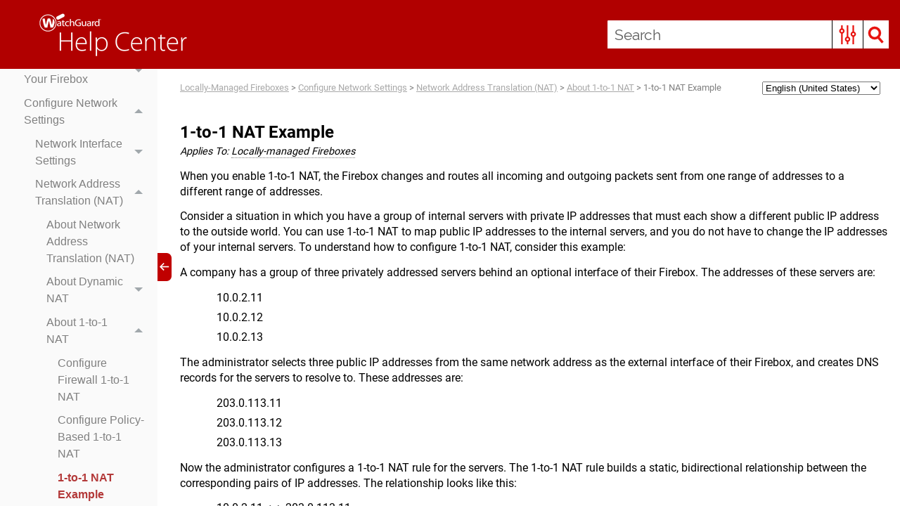

--- FILE ---
content_type: text/css
request_url: https://www.watchguard.com/help/docs/help-center/en-US/Content/Resources/Stylesheets/help_(en-US).css
body_size: 12359
content:
/*<meta conditions="" />*/

@import url('fontawesome-all.css');

@import url('search_results.css');

@import url('Toggle.css');

@namespace MadCap url(http://www.madcapsoftware.com/Schemas/MadCap.xsd);

@font-face 
{
	font-family: 'opensans';
	src: url('Fonts/OpenSans-Regular.ttf'), url('Fonts/OpenSans-Bold.ttf'), url('Fonts/OpenSans-BoldItalic.ttf'), url('Fonts/OpenSans-Italic.ttf'), url('Fonts/OpenSans-Light.ttf'), url('Fonts/OpenSans-LightItalic.ttf'), url('Fonts/OpenSans-Semibold.ttf'), url('Fonts/OpenSans-SemiboldItalic.ttf'), url('Fonts/OpenSans-ExtraBold.ttf'), url('Fonts/OpenSans-ExtraBoldItalic.ttf');
}

@font-face 
{
	font-family: 'raleway';
	src: url('Fonts/Raleway-Regular.ttf'), url('Fonts/Raleway-Bold.ttf'), url('Fonts/Raleway-BoldItalic.ttf'), url('Fonts/Raleway-Italic.ttf'), url('Fonts/Raleway-Medium.ttf'), url('Fonts/Raleway-MediumItalic.ttf');
}

@font-face 
{
	font-family: 'Roboto';
	font-style: normal;
	font-weight: 300;
	font-display: swap;
	src: url(Fonts/Roboto-300.woff2) format('woff2');
	unicode-range: U +0000-00FF, U +0131, U +0152-0153, U +02BB-02BC, U +02C6, U +02DA, U +02DC, U +0304, U +0308, U +0329, U +2000-206F, U +2074, U +20AC, U +2122, U +2191, U +2193, U +2212, U +2215, U +FEFF, U +FFFD;
}

@font-face 
{
	font-family: 'Roboto';
	font-style: normal;
	font-weight: 400;
	font-display: swap;
	src: url(Fonts/Roboto-400.woff2) format('woff2');
	unicode-range: U +0000-00FF, U +0131, U +0152-0153, U +02BB-02BC, U +02C6, U +02DA, U +02DC, U +0304, U +0308, U +0329, U +2000-206F, U +2074, U +20AC, U +2122, U +2191, U +2193, U +2212, U +2215, U +FEFF, U +FFFD;
}

@font-face 
{
	font-family: 'Roboto';
	font-style: normal;
	font-weight: 500;
	font-display: swap;
	src: url(Fonts/Roboto-500.woff2) format('woff2');
	unicode-range: U +0000-00FF, U +0131, U +0152-0153, U +02BB-02BC, U +02C6, U +02DA, U +02DC, U +0304, U +0308, U +0329, U +2000-206F, U +2074, U +20AC, U +2122, U +2191, U +2193, U +2212, U +2215, U +FEFF, U +FFFD;
}

@font-face 
{
	font-family: 'Roboto';
	font-style: normal;
	font-weight: 700;
	font-display: swap;
	src: url(Fonts/Roboto-700.woff2) format('woff2');
	unicode-range: U +0000-00FF, U +0131, U +0152-0153, U +02BB-02BC, U +02C6, U +02DA, U +02DC, U +0304, U +0308, U +0329, U +2000-206F, U +2074, U +20AC, U +2122, U +2191, U +2193, U +2212, U +2215, U +FEFF, U +FFFD;
}

/*===============================
		 BLOCK CLASSES
===============================*/

#ua,
.offUA	/* This style is used for the pop out side nav */
{
	position: fixed;
	top: 215px;
	left: 0;
	width: 40px;
	padding: 12px 0px;
	background: #DCDCDC;
	text-align: center;
	/*	overflow: auto; */
	z-index: 2;
	-webkit-transition-duration: 0.3s;
	-moz-transition-duration: 0.3s;
	-o-transition-duration: 0.3s;
	transition-duration: 0.3s;
	-webkit-border-radius: 0 5px 5px 0;
	-moz-border-radius: 0 5px 5px 0;
	border-radius: 0 5px 5px 0;
}

#ua_content,
.offUAcontent	/* This style is used for the pop out side nav*/
{
	position: fixed;
	top: 215px;
	left: -260px;
	/*	color: #fff; */
	background: #DCDCDC;
	width: 260px;
	padding: 10px 0px 10px 0px;
	/*	height: 400px; */
	/*	overflow: auto; */
	z-index: 2;
	-webkit-transition-duration: 0.3s;
	-moz-transition-duration: 0.3s;
	-o-transition-duration: 0.3s;
	transition-duration: 0.3s;
	text-align: left;
	-webkit-border-radius: 0 0 5px 0;
	-moz-border-radius: 0 0 5px 0;
	border-radius: 0 0 5px 0;
}

#ua:hover,
#ua:focus,
#ua:active,
.onUA	/* This style is used for the pop out side nav*/
{
	left: 260px;
}

#ua:hover #ua_content,
#a:focus #ua_content:focus,
#ua:active #ua_content:active,
.onUAcontent	/* This style is used for the pop out side nav*/
{
	left: 0px;
}

ul.menu._Skins_Help_Center_Menu_Slide.mc-component a	/* Controls the width of the Menu_Slide TOC items to make room for the expander arrow. Also controls width of links in mini TOC proxies */
{
	max-width: 100%;
	padding-left: 2px;
}

ul.menu._Skins_Help_Center_Menu_Slide.mc-component ul > li	/* This style is used for the list items (nav menu options) in the pop out side nav. Also controls the width of some links in the mini TOC proxies */
{
	max-width: 100%;
}

p.nav-contents	/* This style is used in the pop out side nav */
{
	margin-top: 0;
	margin-bottom: 0;
	margin-left: 10px;
	mc-short-line: 0;
	padding-left: 10px;
	color: #6f6f6f;
	font-weight: bold;
	font-style: italic;
	font-size: 10pt;
}

body
{
	color: black;
	mc-hyphenate: never;
	font-family: 'roboto', Arial, sans-serif;
	font-size: 1rem;
	line-height: 140%;
	margin: 1rem 0rem 1rem 1rem;
}

h1,
h2,
h3,
h4
{
	font-family: 'roboto', sans-serif;
	font-weight: bold;
}

h4
{
	mc-hyphenate: never;
	color: #696969;
	margin: .65rem 0rem .2rem 0rem;
	line-height: normal;
	font-family: 'roboto', raleway, sans-serif;
	font-size: 1.0rem;
}

p.Title	/* Flare report indicates that this style is not currently used. Consider deleting. */
{
	font-weight: bold;
	font-size: 2.25em;
	line-height: normal;
	font-family: 'roboto', raleway, sans-serif;
}

table
{
	border-collapse: collapse;
	margin-right: auto;
	font-size: inherit;
	margin-left: 2rem;
}

ul
{
	margin-bottom: .3rem;
	list-style-type: square;
	font-family: 'roboto', sans-serif;
	margin: 1rem 0rem 1rem .75rem;
}

ul,
ol
{
	margin-bottom: 0.3rem !important;
	mc-short-line: default;
	mc-short-line-method: never;
}

ul ul,
ol ul
{
	list-style-type: circle;
	list-style-font-size: inherit;
	padding-left: 1rem;
}

ol div ol
{
	list-style-type: lower-alpha;
	padding-left: 3.5rem;
	margin-top: 0.3rem;
}

ol ul ol
{
	list-style-type: lower-alpha;
	padding-left: 1rem;
	margin-top: .2rem;
}

ol ol,
ul ol
{
	list-style-type: lower-alpha;
	padding-left: 1rem;
}

p,
li
{
	line-height: 1.3rem;
	mc-short-line: default;
	mc-short-line-method: never;
}

p
{
	mc-hyphenate: never;
	mc-short-line: default;
	mc-short-line-method: never;
	mc-leader-indent: 0rem;
	margin-top: .85rem;
	font-family: 'roboto', sans-serif;
	line-height: 140%;
	margin: .85rem 0rem .85rem 0rem;
}

pre	/* this style is used in a couple places to give the look of code */
{
	font-size: 1.0rem;
	margin-top: 0.2rem;
	margin-bottom: 0.2rem;
	margin-left: 3.3rem;
	padding: 3px 10px;
	background-color: #ecf2f2;
	border-radius: 5px;
}

MadCap|dropDown
{
	mc-image-spacing: 6px;
	mc-image-position: right;
	margin-left: 18px;
	left: 18px;
	mc-leader-indent: 18px;
	margin: 1rem 0rem 1rem 0rem;
	mc-closed-image: url('../Images/CSS_Icons/arrow_blue_down.png');
	mc-open-image: url('../Images/CSS_Icons/arrow_blue_up.png');
}

MadCap|dropDownBody
{
	margin-top: 1rem;
	margin-bottom: 1rem;
	margin-left: 1.15rem;
	padding-left: .3rem;
	font-family: 'roboto', sans-serif;
}

MadCap|dropDownHead
{
	font-family: 'roboto', raleway, sans-serif;
	color: #000000;
}

p.Option	/* this style and p.OptionDef are used when you have a list of items that require a description or other related text */
{
	margin-left: 3.3rem;
}

div ul,
ul ul,
ol ul
{
	margin-left: 1rem;
	padding-left: 1rem;
}

#docprint
{
	cursor: pointer;
}

hr	/* this style is used to add a line separating top and bottom content in PDF front matter. */
{
	width: 100%;
	color: #CCCCCC;
	background-color: #CCCCCC;
	height: 3px;
	border: solid 2px #cccccc;
	margin: 10px 0px 10px 0px;
}

li
{
	mc-hyphenate: never;
	left: 3.5rem;
	list-style-type: inherit;
	margin-bottom: .2rem;
}

li.checkbox	/* a Flare report indicataes that this style is not used */
{
	list-style-type: none;
	list-style-position: outside;
	padding-left: 1em;
	text-indent: -23px;
}

li.checkbox:before	/* a Flare report says this style isn't used. */
{
	font-family: 'Font Awesome 5 Free';
	font-weight: bold;
	content: '\f0c8    ';
}

li.new-feature	/* this style is used for bulleted lists on the new features page */
{
	list-style-type: square;
	margin-bottom: 1.25rem;
	margin-top: 1.25rem;
}

li.new-feature_circle_2	/* This style is not used and may not be needed. It is the same as the new feature LI but with a circle and no additional indentation */
{
	list-style-type: circle;
	margin-bottom: 1.25rem;
	margin-top: 1.25rem;
}

li.square_indent_2	/* this is an indented version of the li.square_indent style */
{
	list-style-type: square !important;
	margin-left: 4rem;
}

li.circle_indent_2	/* this is an indented version of the li.circle_indent style */
{
	list-style-type: circle;
	margin-left: 2.5rem;
}

li.square_indent_3	/* this is an indented version of the li.square_indent style */
{
	list-style-type: square !important;
	margin-left: 6.5rem;
}

#myBtn	/* This is not used. It was originally a style designed to support the .modal style for floating videos in topics */
{
	background-color: white;
	border: none;
	float: right;
	cursor: pointer;
}

#myBtn:hover	/* This is not used. It was originally a style designed to support the .modal style for floating videos in topics */
{
	background-color: #D9D9D9;
	border-radius: 12px;
	border: none;
}

#myBtn2	/* This is not used. It was originally a style designed to support the .modal style for floating videos in topics */
{
	background-color: white;
	border: none;
	float: right;
	cursor: pointer;
}

#myBtn2:hover	/* This is not used. It was originally a style designed to support the .modal style for floating videos in topics */
{
	background-color: #D9D9D9;
	border-radius: 12px;
	border: none;
}

.button	/* This is likely used for the language menu */
{
	background-color: white;
	border: none;
	float: right;
	cursor: pointer;
}

.button:hover	/* This is likely used for the language menu */
{
	background-color: #D9D9D9;
	border-radius: 12px;
	border: none;
}

div.modal	/* This is not used. It was originally a style designed to show floating videos in topics */
{
	display: none;
	/* Hidden by default */
	position: fixed;
	/* Stay in place */
	z-index: 2;
	/* Sit on top */
	padding-top: 100px;
	/* Location of the box */
	left: 0;
	top: 0;
	width: 100%;
	/* Full width */
	height: 100%;
	/* Full height */
	overflow: auto;
	/* Enable scroll if needed */
	/*background-color: #cccccc; /* Fallback color */
	background-color: rgba(172,172,172,0.7);
	/* color w/ opacity */
}

div.modal2	/* This is not used. It was originally a style designed to show floating videos in topics */
{
	display: none;
	/* Hidden by default */
	position: fixed;
	/* Stay in place */
	z-index: 2;
	/* Sit on top */
	padding-top: 100px;
	/* Location of the box */
	left: 0;
	top: 0;
	width: 100%;
	/* Full width */
	height: 100%;
	/* Full height */
	overflow: auto;
	/* Enable scroll if needed */
	/*background-color: #cccccc; /* Fallback color */
	background-color: rgba(172,172,172,0.7);
	/* color w/ opacity */
}

div.modal-content	/* This is not used. It was originally a style designed to show floating videos in topics */
{
	margin: auto;
	position: relative;
	display: block;
	width: 80%;
	max-width: 80%;
	z-index: 1;
}

div.modal-content2	/* This is not used. It was originally a style designed to show floating videos in topics */
{
	margin: auto;
	display: block;
	width: 80%;
	max-width: 80%;
	z-index: 1;
}

.close	/* This is not used. It was originally a style designed to support the .modal style for floating videos in topics */
{
	color: #C00000;
	padding: 10px;
	float: right;
	font-family: 'roboto', 'raleway';
	font-size: 40px;
	font-weight: bold;
	cursor: pointer;
}

.close2	/* This is not used. It was originally a style designed to support the .modal style for floating videos in topics */
{
	color: #C00000;
	padding: 10px;
	float: right;
	font-family: 'roboto', 'raleway';
	font-size: 40px;
	font-weight: bold;
	cursor: pointer;
}

.close:hover,
.close:focus	/* This is not used. It was originally a style designed to support the .modal style for floating videos in topics */
{
	color: rgba(192,0,0,0.7);
	text-decoration: none;
	cursor: pointer;
}

p.img	/* this style is used to align an image that follows a paragraph */
{
	margin-left: .5rem;
	margin-bottom: .5rem;
	margin-top: .5rem;
}

p.img:hover	/* this is a supporting style for p.img*/
{
	color: #82DDDD;
}

p.img_indent_1	/* this supporting style for p.img, which is used to align an image that follows a paragraph */
{
	margin: 0rem 0rem 0rem 3.25rem;
}

p.img_indent_2	/* this supporting style for p.img, which is used to align an image that follows a paragraph */
{
	margin-left: 8rem;
}

p.img_indent_3	/* this supporting style for p.img, which is used to align an image that follows a paragraph */
{
	margin-left: 11.25rem;
}

p.Option_indent	/* This is a further indented style that supports p.Option */
{
	margin-left: 3.5rem;
	font-style: italic;
}

p.OptionDef_indent	/* This is a further indented style that supports p.OptionDef */
{
	margin: .3rem 0rem .3rem 5.3rem;
}

p.Note	/* This style is used for notes in our help topics */
{
	background-repeat: no-repeat;
	border-top: solid 10px #e6e6e6;
	border-right: solid 10px #e6e6e6;
	border-left: solid 10px #e6e6e6;
	border-bottom: solid 10px #e6e6e6;
	background-color: #e6e6e6;
	bottom: 9px;
	left: 2px;
	border-radius: 12px;
	-moz-border-radius: 12px;
	-webkit-border-radius: 12px;
	margin-bottom: 20px;
	margin-left: 20px;
	margin-top: 20px;
	margin-right: auto;
	min-height: 60px;
	background-position: 20px 40%;
	background-image: url('../Images/CSS_Icons/icon_help_center_Note_black.png');
	padding-left: 80px;
	padding-right: 15px;
	padding-top: 15px;
	padding-bottom: 12px;
	border-top-left-radius: 12px;
	border-top-right-radius: 12px;
	border-bottom-right-radius: 12px;
	border-bottom-left-radius: 12px;
	border-left-style: solid;
	border-left-width: 10px;
	border-left-color: #e6e6e6;
	border-right-style: solid;
	border-right-width: 10px;
	border-right-color: #e6e6e6;
	border-top-style: solid;
	border-top-width: 10px;
	border-top-color: #e6e6e6;
	border-bottom-style: solid;
	border-bottom-width: 10px;
	border-bottom-color: #e6e6e6;
}

p.Warning	/* This style is used to highlight warnings in our help topics */
{
	background-repeat: no-repeat;
	border-top: solid 10px #cccccc;
	border-right: solid 10px #cccccc;
	border-left: solid 10px #cccccc;
	border-bottom: solid 10px #cccccc;
	kground-color: #cccccc;
	bottom: 9px;
	left: 2px;
	border-radius: 12px;
	-moz-border-radius: 12px;
	-webkit-border-radius: 12px;
	background-position: 20px 50%;
	margin-bottom: 20px;
	margin-left: 20px;
	margin-right: auto;
	margin-top: 20px;
	min-height: 65px;
	mc-auto-number-format: 'GH:WARNING: ';
	border-left-style: solid;
	border-left-width: 10px;
	border-left-color: #e6e6e6;
	border-right-style: solid;
	border-right-width: 10px;
	border-right-color: #e6e6e6;
	border-top-style: solid;
	border-top-width: 10px;
	border-top-color: #e6e6e6;
	border-bottom-style: solid;
	border-bottom-width: 10px;
	border-bottom-color: #e6e6e6;
	background-position-y: 40%;
	padding-left: 80px;
	padding-right: 15px;
	padding-top: 15px;
	padding-bottom: 12px;
	border-top-left-radius: 12px;
	border-top-right-radius: 12px;
	border-bottom-right-radius: 12px;
	border-bottom-left-radius: 12px;
	background-color: #e6e6e6;
	background-image: url('../Images/CSS_Icons/icon_help_center_Warning.png');
}

p.version_info	/* This style is used for version info and also to note topics with content related to beta features */
{
	background-repeat: no-repeat;
	background-color: #e6e6e6;
	left: 2px;
	border-radius: 12px;
	-moz-border-radius: 12px;
	-webkit-border-radius: 12px;
	margin-top: 20px;
	margin-bottom: 20px;
	margin-right: auto;
	margin-left: 20px;
	min-height: 50px;
	-webkit-transition-duration: ;
	border-bottom: solid 10px #e6e6e6;
	border-left: solid 10px #e6e6e6;
	border-right: solid 10px #e6e6e6;
	border-top: solid 10px #e6e6e6;
	bottom: 9px;
	background-position: 20px 50%;
	margin: 20px auto 20px 20px;
	background-image: url('../Images/CSS_Icons/icon_help_center_Early_Access_black.png');
	background-position-y: 40%;
	padding-left: 80px;
	padding-right: 15px;
	padding-top: 15px;
	padding-bottom: 12px;
	border-top-left-radius: 12px;
	border-top-right-radius: 12px;
	border-bottom-right-radius: 12px;
	border-bottom-left-radius: 12px;
	border-left-style: solid;
	border-left-width: 10px;
	border-left-color: #e6e6e6;
	border-right-style: solid;
	border-right-width: 10px;
	border-right-color: #e6e6e6;
	border-top-style: solid;
	border-top-width: 10px;
	border-top-color: #e6e6e6;
	border-bottom-style: solid;
	border-bottom-width: 10px;
	border-bottom-color: #e6e6e6;
}

p.Option	/* This style is for when you have a list of items that require a description or other related text. p.Option is the indented heading and p.OptionDef is the further indented description text */
{
	margin-left: 1.8em;
	font-style: italic;
	margin: .8rem 0rem .3rem 1.2rem;
}

p.OptionDef	/* This style is for when you have a list of items that require a description or other related text. p.Option is the indented heading and p.OptionDef is the further indented description text */
{
	margin-left: 3.2em;
	margin-top: 1em;
	margin: .8rem 0rem .3rem 3.2rem;
}

p.FooterTop	/* This style is used for the footer of the online help */
{
	width: 100% !important;
	padding-top: .5em;
	padding-left: .5em;
	border-top: 3px solid #CCCCCC;
	font-size: .8rem;
	margin: 1rem 0rem 1rem 0rem;
	font-family: 'roboto', Raleway;
}

p.Footer	/* This style is used for the footer of the online help */
{
	text-align: left;
	color: #696969;
	font-size: .7rem;
	margin: 1rem 0rem 1rem 0rem;
	font-family: 'roboto', Raleway;
}

span.NumContinued	/* used for text that goes below a step on a new line */
{
	font-style: italic;
	font-size: .8em;
	z-index: -1;
}

span.Input	/* used for text typed in fields and file names */
{
	font-family: "Courier New", Courier, monospace;
	font-size: 1.0em;
	border-radius: 5px;
	border: solid 1px #e3f2f2;
	line-height: 1.75em;
	margin: 3px 1px 3px 0px;
	padding: 2px 3px;
	background-color: #ecf2f2;
}

span.UserVariable	/* used for text the user must replace with their own information */
{
	font-style: italic;
	font-weight: bold;
}

a
{
	text-decoration: underline;
	font-family: 'roboto', 'roboto';
	color: #e81410;
}

a.MCXref,
a.MCXref_0	/* this a manually added style to set the color of MadCap cross reference links. Im not sure why we style them with this */
{
	color: #e81410 !important;
	text-decoration: underline !important;
}

a.MCXref:hover,
a.MCXref_0:hover	/* this a manually added style to set the color of MadCap cross reference links on hover. Im not sure why we style them with this */
{
	color: #b32317 !important;
	text-decoration: underline !important;
}

MadCap|xref,
xref.OnPage
{
	mc-format: '{para}';
}

td.footright,
p.footright	/* these styles are used in a lot of page layouts. They are primarily for print output */
{
	text-align: right;
}

h3
{
	font-family: 'roboto', sans-serif;
	font-size: 1.15rem;
}

h1
{
	font-family: 'roboto', sans-serif;
	line-height: normal;
	font-size: 1.5rem;
	clear: both;
	margin-bottom: 0;
}

h2
{
	font-family: 'roboto', sans-serif;
	font-size: 1.3rem;
	line-height: normal;
}

ul ul
{
	margin: .2rem 0rem 0rem .75rem;
}

h1.Subtitle	/* This looks like it was a legacy style used for print, but no topics in Help Master currently use it */
{
	font-size: 1.65rem;
	font-style: italic;
}

h2.HiddenH2	/* Hidden style for synonym search phrases.  */
{
	display: none;
	color: #1e90ff;
}

ol ol
{
	margin: .2rem 0rem 0rem .6rem;
}

ul ol
{
	margin-top: .2rem;
}

a:link
{
	color: #e81410;
}

a:visited
{
	color: #e81410;
}

a:hover
{
	color: #b32317;
}

ul.navigation li > a:hover	/* used to color the top nav menu option text on hover */
{
	color: #fcfcfc;
}

MadCap|xref:hover
{
	color: #c00000;
}

MadCap|xref:focus
{
	color: #82dddd;
}

MadCap|xref:visited
{
	color: #4b568d;
}

div a.front-tile	/* this style is used to wrap the content in the tiles on the front landing pages to make the full tile a link */
{
	padding: 10px;
	display: block;
	text-decoration: none;
	color: #696969;
	font-size: 1.05rem;
	font-weight: bold;
}

div a.front-tile:hover	/* supporting style for a.front-tile */
{
	color: #b32317;
}

div.Front	/* Flare says this style isn't used, and it seems redundant since we have the Three-box style */
{
	mc-grid-row: true;
	border-radius: 20px;
}

div.Front::before	/* Supporting style for div.Front. Flare says this style isn't used */
{
	content: ' ';
	display: table;
}

div.Front::after	/* Supporting style for div.Front. Flare says this style isn't used */
{
	content: ' ';
	display: table;
	clear: both;
}

div.Front > div	/* Supporting style for div.Front. Flare says this style isn't used */
{
	float: left;
	-moz-box-sizing: border-box;
	box-sizing: border-box;
}

div.Front > div:hover	/* Supporting style for div.Front. Flare says this style isn't used */
{
	box-shadow: 2px 3px 7px rgba(0,0,0,.25);
}

div.Front > div:nth-child(1)	/* Supporting style for div.Front. Controls the width of the first child div. Flare says this style isn't used */
{
	width: 33.33%;
	background-color: #d3d3d3;
	border-radius: 20px;
	border-color: #ffffff;
	border: solid 5px #ffffff;
}

div.Front > div:nth-child(2)	/* Supporting style for div.Front. Controls the width of the second child div. Flare says this style isn't used */
{
	width: 33.33%;
	border-radius: 20px;
	background-color: #d3d3d3;
	border: solid 5px #ffffff;
}

div.Front > div:nth-child(3)	/* Supporting style for div.Front. Controls the width of the third child div. Flare says this style isn't used */
{
	width: 33.33%;
	background-color: #d3d3d3;
	border-radius: 20px;
	border: solid 5px #ffffff;
}

div.Two-box	/* Used to create a row with two responsive div tiles on help center landing pages and intro topics */
{
	mc-grid-row: true;
	margin-left: auto;
	margin-right: auto;
}

div.Two-box::before	/* Supporting style for div.Two-box */
{
	content: ' ';
	display: table;
}

div.Two-box::after	/* Supporting style for div.Two-box */
{
	content: ' ';
	display: table;
	clear: both;
}

div.Two-box > div	/* Supporting style for div.Two-box */
{
	float: left;
	-moz-box-sizing: border-box;
	box-sizing: border-box;
}

div.Two-box > div:hover	/* Supporting style for div.Two-box */
{
	box-shadow: 2px 3px 7px rgba(0,0,0,.25);
}

div.Two-box > div:nth-child(1)	/* Supporting style for div.Two-box. Defines the appearance of the first child div in a div with the .Two-box style */
{
	margin: 10px;
	border-radius: 10px;
	width: calc(50% - 20px);
	text-align: center;
	background-color: #ebebeb;
}

div.Two-box > div:nth-child(2)	/* Supporting style for div.Two-box. Defines the appearance of the second child div in a div with the .Two-box style */
{
	margin: 10px;
	border-radius: 10px;
	width: calc(50% - 20px);
	text-align: center;
	background-color: #ebebeb;
}

div.Three-box	/* Used to create a row with three responsive div tiles on help center landing pages and intro topics */
{
	mc-grid-row: true;
	margin-left: auto;
	margin-right: auto;
}

div.Three-box::before	/* Supporting style for div.Three-box */
{
	content: ' ';
	display: table;
}

div.Three-box::after	/* Supporting style for div.Three-box */
{
	content: ' ';
	display: table;
	clear: both;
}

div.Three-box > div	/* Supporting style for div.Three-box */
{
	float: left;
	-moz-box-sizing: border-box;
	box-sizing: border-box;
}

div.Three-box > div:hover	/* Supporting style for div.Three-box */
{
	box-shadow: 2px 3px 7px rgba(0,0,0,.25);
}

div.Three-box > div:nth-child(1)	/* Supporting style for div.Three-box. Defines the appearance of the first child div in a div with the .Three-box style */
{
	margin: 10px;
	border-radius: 10px;
	width: calc(33.33% - 20px);
	text-align: center;
	background-color: #ebebeb;
}

div.Three-box > div:nth-child(2)	/* Supporting style for div.Three-box. Defines the appearance of the second child div in a div with the .Three-box style */
{
	margin: 10px;
	border-radius: 10px;
	width: calc(33.33% - 20px);
	text-align: center;
	background-color: #ebebeb;
}

div.Three-box > div:nth-child(3)	/* Supporting style for div.Three-box. Defines the appearance of the third child div in a div with the .Three-box style */
{
	margin: 10px;
	border-radius: 10px;
	width: calc(33.33% - 20px);
	text-align: center;
	background-color: #ebebeb;
}

div.Troubleshooting	/*This is a custom responsive layout row style (div class) in your stylesheet. To provide your own description for this style: (1) Open the stylesheet; (2) Find and select the div class with this name; and (3) In the Comment field, replace this text with your own. For more information on adding comments to styles, see the online Help.*/
{
	mc-grid-row: true;
	margin-left: auto;
	margin-right: auto;
	margin: .85rem 0rem .85rem -5px;
}

div.Troubleshooting::before	/* Supporting style for div.Troubleshooting */
{
	content: ' ';
	display: table;
}

div.Troubleshooting::after	/* Supporting style for div.Troubleshooting */
{
	content: ' ';
	display: table;
	clear: both;
}

div.Troubleshooting > div	/* Supporting style for div.Troubleshooting */
{
	float: left;
	-moz-box-sizing: border-box;
	box-sizing: border-box;
	padding-left: 5px;
	padding-right: 5px;
	padding-bottom: 10px;
	padding-top: 10px;
}

div.Troubleshooting > div:nth-child(1)	/* Supporting style for div.Troubleshooting. Defines the appearance of the first child div in a div with the .Troubleshooting style */
{
	margin-left: 0%;
	width: 75%;
}

div.Troubleshooting > div:nth-child(2)	/* Supporting style for div.Troubleshooting. Defines the appearance of the second child div in a div with the .Troublshooting style */
{
	margin-left: 0%;
	width: 25%;
}

div.Four-box_front	/* Used to create a row with four responsive div tiles on help center landing pages and intro topics */
{
	mc-grid-row: true;
	margin-left: auto;
	margin-right: auto;
}

div.Four-box_front::before	/* Supporting style for div.Four-box_front */
{
	content: ' ';
	display: table;
}

div.Four-box_front::after	/* Supporting style for div.Four-box_front */
{
	content: ' ';
	display: table;
	clear: both;
}

div.Four-box_front > div	/* Supporting style for div.Four-box_front */
{
	float: left;
	-moz-box-sizing: border-box;
	box-sizing: border-box;
	padding-left: 2px;
	padding-right: 2px;
}

div.Four-box_front > div:hover	/* Supporting style for div.Four-box_front */
{
	box-shadow: 2px 3px 7px rgba(0,0,0,.25);
}

div.Four-box_front > div:nth-child(1)	/* Supporting style for div.Four-box_front. Defines the appearance of the first child div in a div with the .Four-box_front style */
{
	margin: 10px;
	width: calc(25% - 20px);
	text-align: center;
	border-radius: 10px;
	background-color: #ebebeb;
}

div.Four-box_front > div:nth-child(2)	/* Supporting style for div.Four-box_front. Defines the appearance of the second child div in a div with the .Four-box_front style */
{
	margin: 10px;
	width: calc(25% - 20px);
	text-align: center;
	border-radius: 10px;
	background-color: #ebebeb;
}

div.Four-box_front > div:nth-child(3)	/* Supporting style for div.Four-box_front. Defines the appearance of the third child div in a div with the .Four-box_front style */
{
	margin: 10px;
	width: calc(25% - 20px);
	text-align: center;
	border-radius: 10px;
	background-color: #ebebeb;
}

div.Four-box_front > div:nth-child(4)	/* Supporting style for div.Four-box_front. Defines the appearance of the fourth child div in a div with the .Four-box_front style */
{
	margin: 10px;
	width: calc(25% - 20px);
	text-align: center;
	border-radius: 10px;
	background-color: #ebebeb;
}

div.Five-box_front	/* Used to create a row with five responsive div tiles on help center landing pages and intro topics. Currently unused */
{
	mc-grid-row: true;
	margin-left: auto;
	margin-right: auto;
}

div.Five-box_front::before	/* Supporting style for div.Five-box_front. Flare says this style isn't used */
{
	content: ' ';
	display: table;
}

div.Five-box_front::after	/* Supporting style for div.Five-box_front. Flare says this style isn't used */
{
	content: ' ';
	display: table;
	clear: both;
}

div.Five-box_front > div	/* Supporting style for div.Five-box_front. Flare says this style isn't used */
{
	float: left;
	-moz-box-sizing: border-box;
	box-sizing: border-box;
	padding-left: 2px;
	padding-right: 2px;
}

div.Five-box_front > div:hover	/* Supporting style for div.Five-box_front. Flare says this style isn't used */
{
	box-shadow: 2px 3px 7px rgba(0,0,0,.25);
}

div.Five-box_front > div:nth-child(1)	/* Supporting style for div.Five-box_front. Flare says this style isn't used */
{
	margin: 10px;
	text-align: center;
	background-color: #ebebeb;
	border-radius: 10px;
	width: calc(20% - 20px);
	margin-left: 0%;
}

div.Five-box_front > div:nth-child(2)	/* Supporting style for div.Five-box_front. Flare says this style isn't used */
{
	margin: 10px;
	text-align: center;
	background-color: #ebebeb;
	border-radius: 10px;
	width: calc(20% - 20px);
	margin-left: 0%;
}

div.Five-box_front > div:nth-child(3)	/* Supporting style for div.Five-box_front. Flare says this style isn't used */
{
	margin: 10px;
	text-align: center;
	background-color: #ebebeb;
	border-radius: 10px;
	width: calc(20% - 20px);
}

div.Five-box_front > div:nth-child(4)	/* Supporting style for div.Five-box_front. Flare says this style isn't used */
{
	margin: 10px;
	text-align: center;
	background-color: #ebebeb;
	border-radius: 10px;
	width: calc(20% - 20px);
}

div.Five-box_front > div:nth-child(5)	/* Supporting style for div.Five-box_front. Flare says this style isn't used */
{
	margin: 10px;
	text-align: center;
	background-color: #ebebeb;
	border-radius: 10px;
	width: calc(20% - 20px);
}

div.Six-box_front > div:nth-child(1)	/* Supporting style for div.Six-box_front. Flare says this style isn't used */
{
	background-color: #ebebeb;
}

div.Six-box_front > div:nth-child(2)	/* Supporting style for div.Six-box_front. Flare says this style isn't used */
{
	background-color: #ebebeb;
}

div.Six-box_front > div:nth-child(3)	/* Supporting style for div.Six-box_front. Flare says this style isn't used */
{
	background-color: #ebebeb;
}

div.Six-box_front > div:nth-child(4)	/* Supporting style for div.Six-box_front. Flare says this style isn't used */
{
	background-color: #ebebeb;
}

div.Six-box_front > div:nth-child(5)	/* Supporting style for div.Six-box_front. Flare says this style isn't used */
{
	background-color: #ebebeb;
}

div.Six-box_front > div:nth-child(6)	/* Supporting style for div.Six-box_front. Flare says this style isn't used */
{
	background-color: #ebebeb;
}

#ua_content	/* This style is used for the pop out side nav */
{
	height: 500px;
	width: 300px;
	left: -300px;
}

#ua:active	/* This style is used for the pop out side nav */
{
	left: 300px;
}

#ua:focus	/* This style is used for the pop out side nav */
{
	left: 300px;
}

#ua:hover	/* This style is used for the pop out side nav */
{
	left: 300px;
}

p.MiniTOC1	/* This style is used to control the look of links that are generated as part of a miniTOC proxy, such as on an integration guides landing page. The style will NOT show as in use in any topic because it only applies to content that is generated by the proxy at build. */
{
	margin-bottom: .1rem;
	margin-top: .1rem;
	line-height: 120%;
	font-weight: normal;
}

a.MiniTOC1	/* This style is used to control the look of links that are generated as part of a miniTOC proxy, such as on an integration guides landing page. The style will NOT show as in use in any topic because it only applies to content that is generated by the proxy at build. */
{
	color: #e81410;
}

MadCap|miniTocProxy
{
	border-top-style: none;
	padding-bottom: 10px;
	margin-bottom: 20px;
}

img
{
	max-height: auto;
	max-width: 100%;
}

@media print
{
	h1,
	h2,
	h3,
	h4
	{
		font-family: 'roboto', raleway;
		color: #000000;
		page-break-after: avoid;
	}

	h1
	{
		margin-right: 0em;
		page-break-before: avoid;
		mc-hyphenate: never;
		font-family: 'roboto', raleway;
		color: #2d3237;
		mc-auto-number-position: none;
		font-size: 18pt;
		border-bottom: solid 3px #acacac;
		border-spacing: 2px;
		line-height: normal;
		padding-bottom: 5px;
		margin: 18pt 0pt 16pt 0pt;
		mc-toc-depth: 1;
	}

	h2
	{
		font-family: 'roboto', raleway;
		color: #2d3237;
		font-size: 16pt;
		margin: 18pt 0pt 6pt 0pt;
		line-height: normal;
		mc-toc-depth: 2;
	}

	h3
	{
		font-family: 'roboto', raleway;
		color: #2d3237;
		font-size: 14pt;
		margin: 14pt 0pt 6pt 0pt;
		line-height: normal;
		mc-toc-depth: 3;
	}

	h4
	{
		font-family: 'roboto', raleway;
		font-size: 12pt;
		mc-heading-level: 4;
		padding: 0pt 0pt 0pt 0pt;
		margin: 6pt 0pt 4pt 0pt;
		line-height: normal;
	}

	h5
	{
		font-size: 12pt;
		mc-heading-level: 0;
	}

	h6
	{
		font-size: 11pt;
		mc-heading-level: 0;
	}

	p.Title	/* Flare report says this style isn't used */
	{
		font-size: 30pt;
		margin-bottom: 1em;
		margin-right: 0em;
		page-break-after: avoid;
		page-break-before: avoid;
		font-family: 'roboto', raleway;
		font-weight: bold;
		margin-left: 0;
	}

	p.Chapter	/* Flare report says this style isn't used. */
	{
		font-size: 40pt;
		font-weight: bold;
		float: left;
		page-break-before: always;
		text-align: right;
		margin-left: 0in;
		margin-top: .03in;
		mc-auto-number-format: "{chapnum}";
		width: 0.75in;
		font-family: 'roboto', raleway;
	}

	ul,
	ol,
	p.img,
	p.img_indent_1,
	p.img_indent_2,
	p.img_indent_3,
	p.OptionDef
	{
		page-break-before: avoid;
	}

	p.Option	/* this style and p.OptionDef are used when you have a list of items that require a description or other related text */
	{
		page-break-after: avoid;
		page-break-inside: avoid;
		margin: 6pt 0pt 3pt 0pt;
	}

	span.Input,
	pre
	{
		font-family: Consolas, monospace;
		font-size: 9pt;
	}

	pre
	{
		margin-left: 0.3in;
	}

	p.BodyIndent,
	p.img_indent_1,
	p.OptionDef,
	p.Option_Indent,
	pre
	{
		margin-left: 30pt;
	}

	li.square_indent_2,
	li.circle_indent_2
	{
		margin-left: 20pt;
	}

	p.OptionDef_Indent,
	p.img_indent_2
	{
		margin-left: 50pt;
	}

	li.square_indent_3
	{
		margin-left: 47pt;
	}

	p.img_indent_3
	{
		margin-left: 77pt;
	}

	p.version_info	/* this style is used for notes related to version info and to note topics that have info related to a beta feature */
	{
		border: solid 10px #e6e6e6;
		border-right-width: 10px;
		border-top-width: 10px;
		border-left-width: 10px;
		border-bottom-width: 10px;
		border-radius: 12px;
		-moz-border-radius: 12px;
		-webkit-border-radius: 12px;
		min-height: 40px;
		mc-hyphenate: never;
		background-repeat: no-repeat;
		background-color: #e6e6e6;
		background-position: 20px 50%;
		padding-left: 80px;
		padding-top: 10px;
		margin-bottom: 20px;
		margin-top: 20px;
		margin-left: 20px;
		margin-right: auto;
		background-image: url('../Images/CSS_Icons/icon_help_center_Early_Access_black.png');
	}

	p.Warning	/* this style is used for warnings in  help topics */
	{
		border: solid 10px #CCCCCC;
		border-right-width: 10px;
		border-top-width: 10px;
		border-left-width: 10px;
		border-bottom-width: 10px;
		border-radius: 12px;
		-moz-border-radius: 12px;
		-webkit-border-radius: 12px;
		min-height: 45px;
		mc-hyphenate: never;
		background-repeat: no-repeat;
		background-position: 20px 50%;
		padding-left: 80px;
		padding-top: 10px;
		margin-bottom: 20px;
		margin-top: 20px;
		margin-left: 20px;
		margin-right: auto;
		background-image: url('../Images/CSS_Icons/icon_help_center_Warning.png');
	}

	p.Note	/* this style is used for notes in help topics */
	{
		border: solid 10px #e6e6e6;
		border-right-width: 10px;
		border-top-width: 10px;
		border-left-width: 10px;
		border-bottom-width: 10px;
		border-radius: 12px;
		-moz-border-radius: 12px;
		-webkit-border-radius: 12px;
		mc-hyphenate: never;
		background-color: #e6e6e6;
		background-repeat: no-repeat;
		background-padding: 20px;
		padding-top: 10px;
		padding-bottom: 20px;
		margin-bottom: 20px;
		margin-top: 20px;
		margin-left: 20px;
		margin-right: auto;
		background-position: 20px 40%;
		min-height: 40px;
		font-family: 'roboto', Arial, sans-serif;
		padding-left: 70px;
		background-image: url('../Images/CSS_Icons/icon_help_center_Note_black.png');
	}

	li
	{
		line-height: 130%;
		orphans: 4;
		widows: 4;
		margin-left: 0pt;
		margin-bottom: 3pt;
	}

	th
	{
		text-align: left;
		position: relative;
	}

	MadCap|xref
	{
		mc-format: '{i}{para}{/i}';
		text-decoration: underline;
	}

	MadCap|xref.OnPage
	{
		mc-format: '{i}{para}{/i} on page {page}';
	}

	p,
	td,
	p.Title,
	h1,
	h2,
	h3,
	h4,
	h5,
	h6,
	span,
	a,
	li,
	ol,
	ul,
	th,
	pre
	{
		mc-hyphenate: never;
		mc-short-line-method: never;
		mc-short-line: default;
	}

	body,
	p,
	td,
	th
	{
		font-size: 10pt;
		font-family: 'roboto';
	}

	p
	{
		orphans: 4;
		widows: 4;
		color: #000000;
		font-style: normal;
		font-variant: normal;
		font-weight: normal;
		margin: 8pt 0pt 6pt 0pt;
		line-height: 130%;
	}

	span.number_font	/* this style doesn't seem to be used*/
	{
		font-style: normal;
		font-weight: bold;
		font-size: 12pt;
	}

	ol ul
	{
		list-style-type: square;
		margin-left: 2.5em;
		margin-right: 0em;
		margin-top: 0em;
		margin-bottom: 0em;
		margin: .2em 2em 0em .6em;
	}

	ol ol
	{
		margin: .2em 2em 0em .9em;
	}

	MadCap|popupHead
	{
		color: #2d9bae;
		font-style: italic;
		padding: 2px;
	}

	MadCap|popup
	{
		color: #2d9bae;
		font-style: italic;
		padding: 2px;
		background-image: url('../Images/CSS_Icons/blue_arrow.png');
		background-repeat: no-repeat;
		background-position: 2% 50%;
		padding-left: 2px;
	}

	MadCap|popupBody
	{
		mc-help-control-display: popup;
		border-bottom-color: #D9F1F5;
		border-left-color: #D9F1F5;
		border-right-color: #D9F1F5;
		border-top-color: #D9F1F5;
		color: #696969;
		border: solid 2px #D9F1F5;
		background-color: #D9F1F5;
	}

	MadCap|breadcrumbsProxy
	{
		padding-top: 10px;
	}

	head
	{
		mc-hyphenate: never;
	}

	body
	{
		mc-hyphenate: never;
		mc-hyphenate-maximum-adjacent-line-count: 0;
		mc-hyphenate-shortest-prefix: 0;
		mc-hyphenate-shortest-suffix: 0;
		mc-hyphenate-shortest-word: 0;
		mc-short-line: default;
		mc-short-line-method: never;
		border: none 2px #000000;
		font-family: 'roboto', Arial, sans-serif;
		line-height: 140%;
	}

	img
	{
		mc-thumbnail-max-height: 200px;
		max-width: 5.5in;
	}

	p.OptionDef	/* this style and p.OptionDef are used when you have a list of items that require a description or other related text */
	{
		page-break-inside: avoid;
		margin: 3pt 0pt 6pt 30pt;
	}

	p.Option_indent	/* this style is an indented style for p.Option */
	{
		page-break-after: avoid;
	}

	p.OptionDef_indent	/* this style is an indented style for p.OptionDef */
	{
		page-break-before: avoid;
	}

	MadCap|dropDown
	{
		mc-image-position: right;
		mc-image-spacing: 6px;
	}

	MadCap|dropDownBody
	{
		position: relative;
	}

	MadCap|expanding
	{
		mc-closed-image: url('../Images/CSS_Icons/arrow_blue_down.png');
		mc-open-image: url('../Images/CSS_Icons/arrow_blue_up.png');
	}

	p.Footer
	{
		font-family: 'roboto', raleway;
		font-size: 9pt;
		font-style: italic;
		font-weight: bold;
	}

	p.FooterTop
	{
		font-family: 'roboto', raleway;
		font-size: 9pt;
		font-style: italic;
		font-weight: bold;
		mc-auto-number-position: none;
		color: #696969;
	}

	p.footright	/* this style is used in page layouts and topics for PDF output */
	{
		font-family: 'roboto', raleway;
		font-size: 9pt;
		font-style: italic;
		font-weight: bold;
		mc-auto-number-position: none;
		color: #6f6f6f;
	}

	a
	{
		
	}

	h2.FrontMatter
	{
		font-size: 16pt;
		margin: 12pt 0pt;
		mc-heading-level: 0;
		mc-toc-depth: 0;
	}

	p.FrontMatterInfo
	{
		font-size: 9pt;
		margin: 4pt 0pt 4pt 0pt;
	}

	p.FrontMatter
	{
		margin: .2rem 0rem .2rem 0rem;
		font-size: 10pt;
	}

	hr	/* this style is used to create a line between the top text and bottom text in the front matter for PDFs */
	{
		
	}

	ol
	{
		margin: 6pt 0pt 6pt 20pt;
	}

	ul
	{
		list-style-type: square;
		margin: 6pt 0pt 6pt 20pt;
	}

	p.FrontMatterH1	/* This is used in some Wi Fi Cloud PDF topics instead of an H1 , but don't know why we would want a paragraph element to format as an H1, other than to not include it in the TOC */
	{
		mc-auto-number-position: none;
		mc-heading-level: 0;
		mc-toc-depth: 0;
		font-size: 18pt;
		font-family: 'roboto', raleway;
		font-weight: bold;
		border-bottom: solid 3px #acacac;
		border-spacing: 2px;
		padding-bottom: 5px;
		padding-top: 6p;
		margin: 18pt 0pt 8pt 0pt;
		padding: 18pt 0pt 5px 0pt;
	}

	p.FrontMatterH2	/* This is used in some Wi Fi Cloud PDF topics instead of an H2 , but don't know why we would want a paragraph element to format as an H2, other than to not include it in the TOC */
	{
		font-size: 16pt;
		font-family: 'roboto', raleway;
		font-weight: bold;
		line-height: 14pt;
		margin: 10pt 0pt 0pt 0pt;
	}

	h1.FrontMatter
	{
		mc-heading-level: 0;
		margin: 16pt 0pt 8pt 0pt;
		mc-toc-depth: 0;
	}

	table
	{
		left: 1em;
	}

	p.img	/* used to align an image that follows a paragraph */
	{
		font-family: 'roboto', roboto;
		font-size: 10pt;
	}

	p.Caution	/* used for caution notes in help topics */
	{
		background-image: url('../Images/CSS_Icons/icon_help_center_Caution.png');
		padding-left: 80px;
		padding-right: 15px;
		padding-top: 15px;
		padding-bottom: 12px;
		border-top-left-radius: 12px;
		border-top-right-radius: 12px;
		border-bottom-right-radius: 12px;
		border-bottom-left-radius: 12px;
		border-left-style: solid;
		border-left-width: 10px;
		border-left-color: #e6e6e6;
		border-right-style: solid;
		border-right-width: 10px;
		border-right-color: #e6e6e6;
		border-top-style: solid;
		border-top-width: 10px;
		border-top-color: #e6e6e6;
		border-bottom-style: solid;
		border-bottom-width: 10px;
		border-bottom-color: #e6e6e6;
	}

	h1.Subtitle	/* This looks like it was a legacy style used for print, but no topics in Help Master currently use it. */
	{
		font-style: italic;
	}

	ul ul
	{
		list-style-type: circle;
		margin: .2em 0em 0em .6em;
	}

	ol ul ol
	{
		margin-top: 3pt;
	}

	ul ol
	{
		margin-top: 3pt;
	}
}

p.BodyIndent
{
	margin: .4rem 0rem .4rem 3.25rem;
}

ol
{
	font-size: inherit;
	margin-bottom: 0.3rem;
	margin-top: .3rem;
	list-style-type: decimal;
	font-family: 'roboto', sans-serif;
	margin: 1rem 0rem 1rem .75rem;
}

code
{
	mc-disabled: true;
}

abbr
{
	mc-disabled: true;
}

acronym
{
	mc-disabled: true;
}

b
{
	mc-disabled: false;
}

big
{
	mc-disabled: true;
}

button
{
	mc-disabled: true;
}

cite
{
	mc-disabled: true;
}

dd
{
	mc-disabled: true;
}

del
{
	mc-disabled: true;
}

em
{
	mc-disabled: true;
}

ins
{
	mc-disabled: true;
}

kbd
{
	mc-disabled: true;
}

o
{
	mc-disabled: true;
}

s
{
	mc-disabled: true;
}

strike
{
	mc-disabled: true;
}

strong
{
	mc-disabled: true;
}

u
{
	mc-disabled: false;
}

i
{
	mc-disabled: false;
}

samp
{
	mc-disabled: true;
}

small
{
	mc-disabled: true;
}

tt
{
	mc-disabled: true;
}

var
{
	mc-disabled: true;
}

span.boolean	/* Flare report says this style isn't used */
{
	mc-disabled: true;
}

span.state
{
	mc-disabled: true;
}

blockquote
{
	mc-disabled: false;
}

center
{
	mc-disabled: false;
}

dir
{
	mc-disabled: true;
}

menu
{
	mc-disabled: true;
}

code
{
	mc-disabled: true;
}

abbr
{
	mc-disabled: true;
}

acronym
{
	mc-disabled: true;
}

b
{
	mc-disabled: false;
}

big
{
	mc-disabled: true;
}

button
{
	mc-disabled: true;
}

cite
{
	mc-disabled: true;
}

dd
{
	mc-disabled: true;
}

del
{
	mc-disabled: true;
}

em
{
	mc-disabled: true;
}

ins
{
	mc-disabled: true;
}

kbd
{
	mc-disabled: true;
}

o
{
	mc-disabled: true;
}

s
{
	mc-disabled: true;
}

strike
{
	mc-disabled: true;
}

strong
{
	mc-disabled: true;
}

u
{
	mc-disabled: false;
}

i
{
	mc-disabled: false;
}

samp
{
	mc-disabled: true;
}

small
{
	mc-disabled: true;
}

tt
{
	mc-disabled: true;
}

var
{
	mc-disabled: true;
}

span.boolean	/* Flare report says this style isn't used */
{
	mc-disabled: true;
}

span.state
{
	mc-disabled: true;
}

blockquote
{
	mc-disabled: false;
}

center
{
	mc-disabled: false;
}

dir
{
	mc-disabled: true;
}

menu
{
	mc-disabled: true;
}

li.li_indent_2
{
	margin-bottom: .3rem;
	margin-left: 3.5rem;
}

MadCap|tocProxy
{
	border-top-style: none;
	border-top-width: inherit;
}

MadCap|xref
{
	color: #b32317;
	font-family: 'roboto';
}

/* phone */

@media (max-width: 450px)
{
	#ua	/* hides the pop out side nav menu on  mobile screens */
	{
		display: none;
	}

	body .phone	/* this is a supporting style for the .phone style. The .phone selector seems to make content hidden by default, and then the styles for specific media make the content visible again. This style is not used, but might be worth keeping around to be safe unless we decide we want to do away with the .phone style */
	{
		display: block;
	}

	body span.phone	/* this is a supporting style for the .phone style. The .phone selector seems to make content hidden by default, and then the styles for specific media make the content visible again. This style is used */
	{
		display: inline;
	}

	body img.phone	/* this is a supporting style for the .phone style. The .phone selector seems to make content hidden by default, and then the styles for specific media make the content visible again. This style is not used, but might be worth keeping around to be safe unless we decide we want to do away with the .phone style */
	{
		display: inline;
	}

	body li.phone	/* this is a supporting style for the .phone style. The .phone selector seems to make content hidden by default, and then the styles for specific media make the content visible again. This style is not used, but might be worth keeping around to be safe unless we decide we want to do away with the .phone style  */
	{
		display: list-item;
		height: auto;
		visibility: visible;
	}

	body table.phone	/* this is a supporting style for the .phone style. The .phone selector seems to make content hidden by default, and then the styles for specific media make the content visible again. This style is not used, but might be worth keeping around to be safe unless we decide we want to do away with the .phone style */
	{
		display: table;
	}

	body tr.phone	/* this is a supporting style for the .phone style. The .phone selector seems to make content hidden by default, and then the styles for specific media make the content visible again. This style is not used, but might be worth keeping around to be safe unless we decide we want to do away with the .phone style */
	{
		display: table-row;
	}

	MadCap|dropDown
	{
		mc-image-spacing: 6px;
		mc-image-position: right;
		mc-closed-image: url('../Images/CSS_Icons/arrow_blue_down.png');
		mc-open-image: url('../Images/CSS_Icons/arrow_blue_up.png');
	}

	.title-bar-layout .logo-wrapper	/* this style gives a margin to the company icon in the banner at the top of the screen, preventing the mobile/tablet hamburger menu from overlaping it */
	{
		margin-left: 40px;
	}
}

/* tablet */

@media (min-width: 451px) and (max-width: 750px)
{
	#ua	/* hides the pop out side nav menu on  tablet screens */
	{
		display: none;
	}

	body .tablet	/* this is a supporting style for the .tablet style. The .tablet selector seems to make content hidden by default, and then the styles for specific media make the content visible again. This style is not used, but might be worth keeping around to be safe unless we decide we want to do away with the .tablet style  */
	{
		display: block;
	}

	body span.tablet	/* this is a supporting style for the .tablet style. The .tablet selector seems to make content hidden by default, and then the styles for specific media make the content visible again. This style is used */
	{
		display: inline;
	}

	body img.tablet	/* this is a supporting style for the .tablet style. The .tablet selector seems to make content hidden by default, and then the styles for specific media make the content visible again. This style is not used, but might be worth keeping around to be safe unless we decide we want to do away with the .tablet style  */
	{
		display: inline;
	}

	body li.tablet	/* this is a supporting style for the .tablet style. The .tablet selector seems to make content hidden by default, and then the styles for specific media make the content visible again. This style is not used, but might be worth keeping around to be safe unless we decide we want to do away with the .tablet style  */
	{
		display: list-item;
		height: auto;
		visibility: visible;
	}

	body table.tablet	/* this is a supporting style for the .tablet style. The .tablet selector seems to make content hidden by default, and then the styles for specific media make the content visible again. This style is not used, but might be worth keeping around to be safe unless we decide we want to do away with the .tablet style  */
	{
		display: table;
	}

	body tr.tablet	/* this is a supporting style for the .tablet style. The .tablet selector seems to make content hidden by default, and then the styles for specific media make the content visible again. This style is not used, but might be worth keeping around to be safe unless we decide we want to do away with the .tablet style  */
	{
		display: table-row;
	}

	ul.menu._Skins_Help_Center_Menu_Slide.mc-component a	/* Controls the width of the side menu items to make room for the expander arrow. Also controls width of links in mini TOC proxies */
	{
		max-width: 100%;
	}

	MadCap|dropDown
	{
		mc-image-spacing: 6px;
		mc-image-position: right;
		mc-closed-image: url('../Images/CSS_Icons/arrow_blue_down.png');
		mc-open-image: url('../Images/CSS_Icons/arrow_blue_up.png');
	}

	.title-bar-layout .logo-wrapper	/* this style gives a margin to the company icon in the banner at the top of the screen, preventing the mobile/tablet hamburger menu from overlaping it */
	{
		margin-left: 40px;
	}
}

/* desktop */

@media (min-width: 751px)
{
	body .desktop	/* this is a supporting style for the .desktop style. The .desktop selector seems to make content hidden by default, and then the styles for specific media make the content visible again. This style is not used, but might be worth keeping around to be safe unless we decide we want to do away with the .desktop style  */
	{
		display: block;
	}

	body span.desktop	/* this is a supporting style for the .desktop style. The .desktop selector seems to make content hidden by default, and then the styles for specific media make the content visible again. This style is used  */
	{
		display: inline;
	}

	body img.desktop	/* this is a supporting style for the .desktop style. The .desktop selector seems to make content hidden by default, and then the styles for specific media make the content visible again. This style is used */
	{
		display: inline;
	}

	body li.desktop	/* this is a supporting style for the .desktop style. The .desktop selector seems to make content hidden by default, and then the styles for specific media make the content visible again. This style is not used, but might be worth keeping around to be safe unless we decide we want to do away with the .desktop style  */
	{
		display: list-item;
		height: auto;
		visibility: visible;
	}

	body table.desktop	/* this is a supporting style for the .desktop style. The .desktop selector seems to make content hidden by default, and then the styles for specific media make the content visible again. This style is not used, but might be worth keeping around to be safe unless we decide we want to do away with the .desktop style */
	{
		display: table;
	}

	body tr.desktop	/* this is a supporting style for the .desktop style. The .desktop selector seems to make content hidden by default, and then the styles for specific media make the content visible again. This style is not used, but might be worth keeping around to be safe unless we decide we want to do away with the .desktop style */
	{
		display: table-row;
	}

	div.Six-box_front	/* Flare says this style isn't used */
	{
		display: flex;
	}

	div.Five-box_front	/* This style isn't used */
	{
		display: flex;
	}

	div.Four-box_front	/* This style is used to create a row of four tiles on landing pages */
	{
		display: flex;
	}

	div.Three-box	/* This style is used to create a row of three tiles on landing pages */
	{
		display: flex;
	}

	div.Three-box-links	/* This style is used to create a row of three divs for columns of text */
	{
		display: flex;
	}

	div.Two-box	/* This style is used to create a row of two tiles on landing pages */
	{
		display: flex;
	}

	div.Front	/* Supporting style for div.Front. Flare says this style isn't used */
	{
		display: flex;
	}

	MadCap|dropDown
	{
		mc-image-spacing: 6px;
		mc-image-position: right;
		mc-closed-image: url('../Images/CSS_Icons/arrow_blue_down.png');
		mc-open-image: url('../Images/CSS_Icons/arrow_blue_up.png');
	}

	.title-bar-layout .logo-wrapper	/* this style gives a margin to the company icon in the banner at the top of the screen, preventing the mobile/tablet hamburger menu from overlaping it */
	{
		margin-left: 40px;
	}
}

.phone	/* the .phone selector seems to make content hidden by default, and then the styles for specific media make the content visible again. This style is used */
{
	display: none;
}

.tablet	/* the .tablet selector seems to make content hidden by default, and then the styles for specific media make the content visible again. This style is used */
{
	display: none;
}

.desktop	/* The .desktop selector seems to make content hidden by default, and then the styles for specific media make the content visible again. This style is used */
{
	display: none;
}

li.phone	/* this is a supporting style for the .phone style. The .phone selector seems to make content hidden by default, and then the styles for specific media make the content visible again. This style is not used, but might be worth keeping around to be safe unless we decide we want to do away with the .phone style */
{
	display: block;
	height: 0;
	visibility: hidden;
	margin-left: 0;
}

li.tablet	/* this is a supporting style for the .tablet style. The .tablet selector seems to make content hidden by default, and then the styles for specific media make the content visible again. This style is not used, but might be worth keeping around to be safe unless we decide we want to do away with the .tablet style */
{
	display: block;
	height: 0;
	visibility: hidden;
	margin-left: 0;
}

li.desktop	/* this is a supporting style for the .desktop style. The .desktop selector seems to make content hidden by default, and then the styles for specific media make the content visible again. This style is not used, but might be worth keeping around to be safe unless we decide we want to do away with the .desktop style */
{
	display: block;
	height: 0;
	visibility: hidden;
	margin-left: 0;
}

MadCap|breadcrumbsProxy
{
	border-bottom-color: transparent;
	border-bottom-width: 2px;
	mc-breadcrumbs-prefix: ' ';
	font-size: 0.8rem;
	font-family: 'roboto';
	mc-breadcrumbs-count: 6;
	clear: none;
	float: left;
	color: gray;
}

@media only screen and (max-width: 979px)
{
	#ua	/* hides the pop out side nav menu on  tablet screens */
	{
		display: none;
	}

	body
	{
		mc-hyphenate: never;
		font-family: 'roboto';
		font-size: .85rem;
		margin-left: 0.5rem;
		margin: 0.5rem 0.5rem 0.5rem 1rem;
	}

	MadCap|dropDown
	{
		mc-image-position: right;
		mc-image-spacing: 6px;
	}

	div.Two-column_text > div:nth-child(1)	/* Supporting style for div.Two-column_text. Defines the appearance of the first child div in a div with the .Two-column_text style */
	{
		width: 50%;
		margin-left: 0%;
	}

	div.Two-column_text > div:nth-child(2)	/* Supporting style for div.Two-column_text. Defines the appearance of the first child div in a div with the .Two-column_text style */
	{
		width: 50%;
		margin-left: 0%;
	}

	ul
	{
		list-style-type: square;
	}

	h1
	{
		font-size: 1.45rem;
	}

	div.Front > div:nth-child(1)	/* Supporting style for div.Front. Controls the width of the first child div. Flare says this style isn't used */
	{
		width: 50%;
	}

	div.Front > div:nth-child(2)	/* Supporting style for div.Front. Controls the width of the second child div. Flare says this style isn't used */
	{
		width: 50%;
	}

	div.Front > div:nth-child(3)	/* Supporting style for div.Front. Controls the width of the third child div. Flare says this style isn't used */
	{
		width: 50%;
	}

	div.Two-box > div:nth-child(1)	/* Supporting style for div.Two-box. Defines the appearance of the first child div in a div with the .Two-box style */
	{
		width: 50%;
	}

	div.Two-box > div:nth-child(2)	/* Supporting style for div.Two-box. Defines the appearance of the second child div in a div with the .Two-box style */
	{
		width: 50%;
	}

	div.Two-box > div	/* Supporting style for div.Two-box */
	{
		padding: 10px;
	}

	div.Troubleshooting > div:nth-child(1)	/* Supporting style for div.Troubleshooting. Defines the appearance of the first child div in a div with the .Troubleshooting style */
	{
		margin-left: 0%;
		width: 60%;
	}

	div.Troubleshooting > div:nth-child(2)	/* Supporting style for div.Troubleshooting. Defines the appearance of the second child div in a div with the .Troubleshooting style */
	{
		margin-left: 0%;
		width: 40%;
	}

	h4
	{
		font-size: 1.0rem;
	}

	div.Five-box_front > div:nth-child(1)	/* this style is not used */
	{
		width: 20%;
		margin-left: 0%;
	}

	div.Five-box_front > div:nth-child(2)	/* this style is not used */
	{
		width: 20%;
		margin-left: 0%;
	}

	div.Five-box_front > div:nth-child(3)	/* this style may not be needed or used */
	{
		width: 20%;
		margin-left: 0%;
	}

	div.Five-box_front > div:nth-child(4)	/* this style may not be needed or used */
	{
		width: 20%;
		margin-left: 0%;
	}

	div.Five-box_front > div:nth-child(5)	/* this style may not be needed or used */
	{
		width: 20%;
		margin-left: 0%;
	}

	div.Six-box_front > div:nth-child(5)	/* Flare says this style isn't used,  also the tablet section only defines the 5th and 6th children */
	{
		width: 8.3333%;
		margin-left: 0%;
	}

	div.Six-box_front > div:nth-child(6)	/* Flare says this style isn't used, also the tablet section only defines the 5th and 6th children */
	{
		width: 8.3333%;
		margin-left: 0%;
	}

	a.Front
	{
		font-size: .95rem;
	}

	.title-bar-layout .logo-wrapper	/* this style gives a margin to the company icon in the banner at the top of the screen, preventing the mobile/tablet hamburger menu from overlaping it */
	{
		margin-left: 40px;
	}
}

@media only screen and (max-width: 767px)
{
	body
	{
		font-size: 0.75rem;
		mc-hyphenate: never;
		margin: 0.5rem 0.5rem 0.5rem 1rem;
	}

	ul.menu._Skins_Help_Center_Menu_Slide.mc-component a	/* Controls the width of the side menu items to make room for the expander arrow. Also controls width of links in mini TOC proxies */
	{
		max-width: 100%;
	}

	MadCap|dropDown
	{
		mc-image-position: right;
		mc-image-spacing: 6px;
	}

	div.Six-box_front	/* Flare says this style isn't used */
	{
		display: block;
	}

	div.Five-box_front	/* Flare says this style isn't used */
	{
		display: block;
	}

	div.Four-box_front	/* Supporting style for div.Four-box_front */
	{
		display: block;
	}

	div.Three-box	/* Supporting style for div.Three-box */
	{
		display: block;
	}

	div.Three-box-links	/* This style is used to create a row with three div columns for text and is used for the links on the front page of help center */
	{
		display: block;
	}

	div.Two-box	/* Supporting style for div.Two-box */
	{
		display: block;
	}

	div.Front	/* Supporting style for div.Front. Flare says this style isn't used */
	{
		display: block;
	}

	div.Two-column_text > div:nth-child(1)	/* Supporting style for div.Two-column_text. Defines the appearance of the first child div in a div with the .Two-column_text style */
	{
		width: 100%;
		margin-left: 0%;
		padding: 5px;
	}

	div.Two-column_text > div:nth-child(2)	/* Supporting style for div.Two-column_text. Defines the appearance of the second child div in a div with the .Two-column_text style */
	{
		width: 100%;
		margin-left: 0%;
		padding: 5px;
	}

	h1
	{
		font-size: 1.4rem;
	}

	h2
	{
		font-size: 1.2rem;
	}

	h3
	{
		font-size: 1.05rem;
	}

	h4
	{
		font-size: .975rem;
	}

	ul
	{
		list-style-type: square;
	}

	div.Front > div:nth-child(1)	/* Supporting style for div.Front. Controls the width of the first child div. Flare says this style isn't used */
	{
		width: 100%;
	}

	div.Front > div:nth-child(2)	/* Supporting style for div.Front. Controls the width of the second child div. Flare says this style isn't used */
	{
		width: 100%;
	}

	div.Front > div:nth-child(3)	/* Supporting style for div.Front. Controls the width of the third child div. Flare says this style isn't used */
	{
		width: 100%;
	}

	div.Two-box > div:nth-child(1)	/* Supporting style for div.Two-box. Defines the appearance of the first child div in a div with the .Two-box style */
	{
		width: 100%;
	}

	div.Two-box > div:nth-child(2)	/* Supporting style for div.Two-box. Defines the appearance of the second child div in a div with the .Two-box style */
	{
		width: 100%;
	}

	div.Three-box > div:nth-child(1)	/* Supporting style for div.Three-box. Defines the appearance of the first child div in a div with the .Three-box style */
	{
		width: 100%;
	}

	div.Three-box > div:nth-child(2)	/* Supporting style for div.Three-box. Defines the appearance of the second child div in a div with the .Three-box style */
	{
		width: 100%;
	}

	div.Three-box > div:nth-child(3)	/* Supporting style for div.Three-box. Defines the appearance of the third child div in a div with the .Three-box style */
	{
		width: 100%;
	}

	div.Troubleshooting > div:nth-child(1)	/* Supporting style for div.Troubleshooting. Defines the appearance of the first child div in a div with the .Troubleshooting style */
	{
		width: 100%;
		margin-left: 0%;
	}

	div.Troubleshooting > div:nth-child(2)	/* Supporting style for div.Troubleshooting. Defines the appearance of the second child div in a div with the .Troubleshooting style */
	{
		width: 100%;
		margin-left: 0%;
	}

	div.Four-box_front > div:nth-child(1)	/* Supporting style for div.Four-box_front. Defines the appearance of the first child div in a div with the .Four-box_front style */
	{
		width: 100%;
	}

	div.Four-box_front > div:nth-child(2)	/* Supporting style for div.Four-box_front. Defines the appearance of the second child div in a div with the .Four-box_front style */
	{
		width: 100%;
	}

	div.Four-box_front > div:nth-child(3)	/* Supporting style for div.Four-box_front. Defines the appearance of the third child div in a div with the .Four-box_front style */
	{
		width: 100%;
	}

	div.Four-box_front > div:nth-child(4)	/* Supporting style for div.Four-box_front. Defines the appearance of the fourth child div in a div with the .Four-box_front style */
	{
		width: 100%;
	}

	div.Five-box_front > div:nth-child(1)	/* Flare says this style isn't used */
	{
		margin-left: 0%;
		width: 100%;
	}

	div.Five-box_front > div:nth-child(2)	/* Flare says this style isn't used */
	{
		margin-left: 0%;
		width: 100%;
	}

	div.Five-box_front > div:nth-child(3)	/* Flare says this style isn't used */
	{
		margin-left: 0%;
		width: 100%;
	}

	div.Five-box_front > div:nth-child(4)	/* Flare says this style isn't used */
	{
		margin-left: 0%;
		width: 100%;
	}

	div.Five-box_front > div:nth-child(5)	/* Flare says this style isn't used */
	{
		width: 100%;
		margin-left: 0%;
	}

	div.Six-box_front > div:nth-child(1)	/* Flare says this style isn't used */
	{
		width: 50%;
	}

	div.Six-box_front > div:nth-child(2)	/* Flare says this style isn't used */
	{
		width: 50%;
	}

	div.Six-box_front > div:nth-child(3)	/* Flare says this style isn't used */
	{
		width: 50%;
	}

	div.Six-box_front > div:nth-child(4)	/* Flare says this style isn't used */
	{
		width: 50%;
	}

	div.Six-box_front > div:nth-child(5)	/* Flare says this style isn't used */
	{
		width: 8.3333%;
		margin-left: 0%;
	}

	div.Six-box_front > div:nth-child(6)	/* Flare says this style isn't used */
	{
		width: 8.3333%;
		margin-left: 0%;
	}

	a.Front
	{
		font-size: .85rem;
	}

	div.Two-column_text > div	/* Supporting style for div.Two-column_text */
	{
		padding: 5px;
	}

	#ua_content	/* Used for the pop out side nav menu */
	{
		height: 400px;
		width: 250px;
		left: -250px;
	}

	#ua:active	/* Used for the pop out side nav menu */
	{
		left: 250px;
	}

	#ua:focus	/* Used for the pop out side nav menu */
	{
		left: 250px;
	}

	#ua:hover	/* Used for the pop out side nav menu */
	{
		left: 250px;
	}

	nav.title-bar
	{
		padding-bottom: 10px;
	}

	p.BestPractice
	{
		font-weight: normal;
		font-style: normal;
		margin-left: 20px;
		background-image: url('../Images/CSS_Icons/icon_help_center_Best Practice_black.png');
		padding-left: 80px;
		padding-right: 15px;
		padding-top: 15px;
		padding-bottom: 12px;
		border-top-left-radius: 12px;
		border-top-right-radius: 12px;
		border-bottom-right-radius: 12px;
		border-bottom-left-radius: 12px;
		border-left-style: solid;
		border-left-width: 10px;
		border-left-color: #e6e6e6;
		border-right-style: solid;
		border-right-width: 10px;
		border-right-color: #e6e6e6;
		border-top-style: solid;
		border-top-width: 10px;
		border-top-color: #e6e6e6;
		border-bottom-style: solid;
		border-bottom-width: 10px;
		border-bottom-color: #e6e6e6;
		background-position-x: 20px;
	}

	p.Caution
	{
		
	}

	.title-bar-layout .logo-wrapper	/* this style gives a margin to the company icon in the banner at the top of the screen, preventing the mobile/tablet hamburger menu from overlaping it */
	{
		margin-left: 40px;
	}
}

html.front
{
	
}

p.footright	/* used in page layouts for PDF output */
{
	font-size: .8rem;
	margin-bottom: .5rem;
	margin-top: .5rem;
	font-family: 'roboto', Raleway;
}

div.Two-column_text	/*Insert this responsive table for two-column text or images in a topic.*/
{
	mc-grid-row: true;
	margin-left: .5rem;
	margin-right: .5rem;
	padding-left: .5rem;
	padding-right: .5rem;
	margin-top: 10px;
}

div.Two-column_text::before	/* Supporting style for div.Two-column_text */
{
	content: ' ';
	display: table;
}

div.Two-column_text::after	/* Supporting style for div.Two-column_text */
{
	content: ' ';
	display: table;
	clear: both;
}

div.Two-column_text > div	/* Supporting style for div.Two-column_text */
{
	float: left;
	-moz-box-sizing: border-box;
	box-sizing: border-box;
	padding-left: 2.5px;
	padding-right: 2.5px;
	padding: 10px;
}

div.Two-column_text > div:nth-child(1)	/* Supporting style for div.Two-column_text. Defines the appearance of the first child div in a div with the .Two-column_text style */
{
	width: 50%;
	margin-left: 0%;
	padding: 10px;
}

div.Two-column_text > div:nth-child(2)	/* Supporting style for div.Two-column_text. Defines the appearance of the second child div in a div with the .Two-column_text style */
{
	width: 50%;
	margin-left: 0%;
	padding: 10px;
}

a.MCBreadcrumbsLink:visited
{
	color: gray;
}

a.MCBreadcrumbsLink:hover
{
	color: darkgray;
}

a.MCBreadcrumbsLink
{
	color: darkgray;
}

li.front	/* Flare says this style isn't used */
{
	margin-left: 2rem;
}

MadCap|slideshow
{
	left: 0;
	margin-bottom: 2rem;
	margin: 1rem 0rem 1rem 0rem;
	z-index: 0;
	text-align: left;
}

div.ImagesFloatLeft	/* Flare says this style isn't used */
{
	float: left;
	padding: .4rem;
	margin-right: .8rem;
	clear: both;
}

div.ImagesFloatRight	/* Flare says this style isn't used */
{
	clear: both;
	float: right;
	margin-left: .8rem;
	padding: .4rem;
}

span.h2	/* I don't think this style is used */
{
	line-height: 1.65rem;
	font-weight: bold;
	font-size: 1.45rem;
	font-family: 'roboto', raleway;
}

MadCap|popupHead
{
	background-image: url('../Images/CSS_Icons/blue_arrow.png');
	background-position: 2% 50%;
	background-repeat: no-repeat;
	font-style: italic;
	font-weight: bold;
	margin-left: 2px;
	padding: 2px 2px 2px 20px;
	font-size: .9rem;
	font-family: 'roboto';
	color: #e81410;
}

a.topic_popup
{
	background-image: url('../Images/CSS_Icons/pop-up_topic.png');
	background-position: 2% 50%;
	background-repeat: no-repeat;
	font-style: italic;
	padding-bottom: 4px;
	padding-left: 27px;
	padding-top: 4px;
	text-decoration: none;
	mc-help-control-display: popup;
}

caption
{
	font-size: .7rem;
	font-style: italic;
	padding-top: 5px;
	text-align: left;
	text-indent: 15px;
	font-family: 'roboto', Raleway;
}

div.sideContent	/* this style is not used */
{
	float: right;
	margin-bottom: 10px;
	margin-left: 10px;
	width: 33.33%;
}

div.TightContent	/* Flare report says this style is used */
{
	line-height: 1rem;
}

MadCap|helpControlMenuItem
{
	background-color: ;
	font-size: .9rem;
	color: #808080;
	padding: 3px 3px 3px 0px;
	font-family: 'roboto', Raleway;
}

MadCap|xref.OnPage
{
	font-family: 'roboto';
	mc-format: '{paratext}';
}

MadCap|relatedTopics
{
	color: #b32317;
	font-style: italic;
	mc-image: url('../Images/CSS_Icons/blue_arrow.png');
}

ul.navigation ul > li
{
	left: 0px;
}

ul.navigation
{
	list-style-type: none;
}

MadCap|popupBody
{
	background-color: #d9f1f5;
	border: solid 2px #d9f1f5;
	color: #696969;
	mc-help-control-display: popup;
	font-size: 0.8rem;
	font-style: italic;
	font-family: 'roboto';
}

MadCap|popup
{
	font-style: italic;
	border-radius: 12px;
	color: #2d9bae;
	-moz-border-radius: 12px;
	-webkit-border-radius: 12px;
	mc-help-control-display: popup;
}

a.Popup
{
	mc-help-control-display: popup;
}

MadCap|popup.popup_info
{
	/*
	mc-help-control-display: popup;
	background-image: url('../Images/CSS_Icons/blue_arrow.png');
	background-position: 2% 50%;
*/
	background-repeat: no-repeat;
	margin-top: 10px;
	padding-bottom: 5px;
	padding-left: 22px;
	padding-right: 5px;
	margin-left: 10px;
}

MadCap|popup.popup_tip
{
	mc-help-control-display: popup;
	background-image: url('../Images/CSS_Icons/tip.png');
	background-position: 2% 50%;
	background-repeat: no-repeat;
	margin-top: 10px;
	padding-bottom: 5px;
	padding-left: 22px;
	padding-right: 5px;
	padding-top: 5px;
	margin-left: 10px;
}

MadCap|relatedTopicsControlListItemLink
{
	color: #2d9bae;
}

MadCap|relatedTopicsControlList
{
	background-color: #d9f1f5;
	border-bottom-left-radius: 12px;
	border-bottom-right-radius: 12px;
	border-radius: 12px;
	-moz-border-radius: 12px;
	-webkit-border-radius: 12px;
	font-size: .9rem;
	outline-color: #d9f1f5;
	outline-style: solid;
	color: #2d9bae;
	border-bottom-color: #d9f1f5;
	border-color: #d9f1f5;
}

MadCap|relatedTopicsControlListItem
{
	font-size: .9rem;
	color: #2d9bae;
}

MadCap|relatedTopics:focus
{
	
}

MadCap|helpControlMenu
{
	border: solid 2px #d9f1f5;
	background-color: #d9f1f5;
	color: #2d9bae;
	border-radius: 12px;
	-moz-border-radius: 12px;
	-webkit-border-radius: 12px;
}

MadCap|helpControlMenuItem.Highlighted
{
	background-color: transparent;
	color: #c00000;
	font-weight: bold;
	font-size: .9rem;
}

h1.FrontMatter
{
	
}

h2.FrontMatter
{
	
}

ol ul
{
	list-style-type: square;
	margin: .2rem 0rem 0rem .6rem;
}

MadCap|popupHead.popupHead_tip
{
	background-image: url('../Images/CSS_Icons/tip.png');
	color: #e81410;
}

MadCap|expanding
{
	mc-closed-image: url('../Images/CSS_Icons/arrow_blue_down.png');
	mc-open-image: url('../Images/CSS_Icons/arrow_blue_up.png');
	font-size: inherit;
	color: #000000;
	font-family: 'roboto';
}

th
{
	font-family: 'roboto', Raleway;
}

p.Chapter
{
	font-family: 'roboto', Raleway;
}

p.FrontMatterH1
{
	font-family: 'roboto', Raleway;
}

p.FrontMatterH2
{
	font-family: 'roboto', Raleway;
}

span.h3
{
	font-family: 'roboto', Raleway;
	font-size: 1.25rem;
	font-weight: bold;
	line-height: 1.55rem;
}

MadCap|slide
{
	z-index: 0;
}

MadCap|slideshowBullet
{
	z-index: 1;
}

MadCap|slideshowCaption
{
	z-index: -1;
}

p.caption_diagram_1
{
	font-size: 8pt;
	margin-top: 0;
	line-height: 120%;
	margin-bottom: 1pt;
	margin-left: 3.5rem;
	margin: 0rem 0rem 1pt 3.5rem;
	font-style: italic;
}

hr.red
{
	border: solid 2px #901b1c;
	background-color: #901b1c;
}

p.Caution
{
	background-repeat: no-repeat;
	background-color: #e6e6e6;
	left: 2px;
	border-radius: 12px;
	-moz-border-radius: 12px;
	-webkit-border-radius: 12px;
	margin-top: 20px;
	margin-bottom: 20px;
	margin-right: auto;
	margin-left: 20px;
	border-bottom: solid 10px #e6e6e6;
	border-left: solid 10px #e6e6e6;
	border-right: solid 10px #e6e6e6;
	border-top: solid 10px #e6e6e6;
	bottom: 9px;
	margin: 20px auto 20px 20px;
	background-origin: padding-box;
	min-height: 45px;
	background-position: 20px 40%;
	line-height: 140%;
	background-image: url('../Images/CSS_Icons/icon_help_center_Caution.png');
	padding-left: 80px;
	padding-right: 15px;
	padding-top: 15px;
	padding-bottom: 12px;
	border-top-left-radius: 12px;
	border-top-right-radius: 12px;
	border-bottom-right-radius: 12px;
	border-bottom-left-radius: 12px;
	border-left-style: solid;
	border-left-width: 10px;
	border-left-color: #e6e6e6;
	border-right-style: solid;
	border-right-width: 10px;
	border-right-color: #e6e6e6;
	border-top-style: solid;
	border-top-width: 10px;
	border-top-color: #e6e6e6;
	border-bottom-style: solid;
	border-bottom-width: 10px;
	border-bottom-color: #e6e6e6;
	mc-auto-number-format: 'GH:Caution: ';
}

div.Row-4-4-4	/* Flare report says this style isn't used */
{
	background-color: #fcfcfc;
}

MadCap|dropDownHead.h2
{
	color: #000000;
	font-weight: bold;
	font-size: 1.3rem;
}

MadCap|dropDownHotspot.h2
{
	color: #000000;
	font-weight: bold;
	font-size: 1.3rem;
}

MadCap|slideshow.Front	/* Flare report says this style isn't used */
{
	left: 0;
	margin-bottom: 2rem;
	margin: 1rem 0rem 1rem 0rem;
	z-index: 0;
	text-align: center;
}

a.Front
{
	text-decoration: none;
	color: #696969;
	font-size: 1.05rem;
	line-height: normal;
	font-weight: bold;
}

a.Front:hover
{
	color: #b32317;
}

/* show/hide menu icons */

ul.mc-component ul > li.has-children > a
{
	/* uses !important because MC uses your skin's name in their selector */
	/* easier than using skin's name, which could change */
	margin-left: 18px !important;
	padding-left: 2px !important;
}

ul.mc-component ul.sub-menu	/* indents submenus to add space for the arrow icon */
{
	margin-left: 20px;
}

ul.mc-component li > span.opener	/* the opener span contains the arrow icon */
{
	color: #2d9bae;
	padding-top: 4px;
	padding-bottom: 4px;
	font-weight: bold;
	font-size: 1.2em;
}

ul.mc-component li li span.opener
{
	margin-right: -20px;
	margin-left: 6px;
}

ul.menu.mc-component li > span.opener:hover
{
	cursor: pointer;
	cursor: hand;
	color: #c00000;
}

ul.sub-menu.off
{
	display: none;
}

ul.menu li > a
{
	display: block;
}

.is-accordion-submenu-parent > a::after
{
	right: -10px;
}

div.summary-left	/* This is used for the Integration Summary section of integration guides */
{
	border-top-left-radius: 6px;
	border-bottom-left-radius: 6px;
	padding-left: 10px;
	border-left: solid 4px #c00000;
	background-color: #e9e8e8;
	border-top-right-radius: 12px;
	border-bottom-right-radius: 12px;
	padding: 11px 5px 10px 12px;
}

a.MiniTOC1:link	/* Controls the look of the links in a miniTOC proxy */
{
	color: #e81410;
}

a.MiniTOC1:visited	/* Controls the look of the links in a miniTOC proxy */
{
	color: #e81410;
}

a.MiniTOC1:hover	/* Controls the look of the links in a miniTOC proxy */
{
	color: #b32317;
}

MadCap|popupHead.definition	/* the popupHead.definition style is used for popup text that defines a term or acronym */
{
	background-image: none;
	padding: 0px;
	margin-left: 0px;
	font-weight: normal;
	text-decoration: none;
	border-radius: 0px;
	font-size: inherit;
	font-family: 'roboto', sans-serif;
	font-style: italic;
	border-bottom: dotted 1.2px #808080;
	color: #000000;
}

MadCap|popup.definition	/* the popupHead.definition style is used for popup text that defines a term or acronym */
{
	
}

img.Thumbnail	/* This style is used for MadCap thumbnail images that get larger when you click them */
{
	mc-thumbnail-max-height: 100px;
	mc-thumbnail: popup;
	box-shadow: 2px 3px 4px #808080;
	box-sizing: border-box;
}

img.hasBorder	/* this style is used for images in help topics that don't have a border added to the image itself */
{
	border: solid 1px #acacac;
}

.search-bar._Skins_Help_Center_Search_Bar.mc-component .search-filter:hover
{
	background-position: center;
}

img.icon	/* This style is used for inline icons, to make them the icon the same size as the text even when the text changes for different screen sizes */
{
	width: auto;
	height: 1em;
}

html[data-mc-toc-path^="Fireware"] ul.navigation > li[data-mc-id="0"],
html[data-mc-toc-path^="WatchGuard Cloud"] ul.navigation > li[data-mc-id="1"],
html[data-mc-toc-path^="AuthPoint"] ul.navigation > li[data-mc-id="2"],
html[data-mc-toc-path^="Endpoint Security"] ul.navigation > li[data-mc-id="3"],
html[data-mc-toc-path^="Wi-Fi Cloud"] ul.navigation > li[data-mc-id="4"],
html[data-mc-toc-path^="Self-Help Tools"] ul.navigation > li[data-mc-id="5"]	/* These styles are used to highlight the top nav menu items to show which section of the help you are viewing */
{
	border-bottom: solid 1.5px #fcfcfc;
	border-radius: 3px 3px 2px 2px;
	background-color: rgba(255,255,255,0.35);
}

ul.navigation li:hover
{
	border-radius: 3px 3px 2px 2px;
	background-color: rgba(255,255,255,0.35);
}

ul.navigation > li
{
	margin-left: 3px;
	margin-right: 3px;
}

p.announcement	/* This style is used for the text in the slides on the front page of help center */
{
	bottom: 9px;
	border-radius: 12px;
	-moz-border-radius: 12px;
	-webkit-border-radius: 12px;
	margin-left: 20px;
	margin-right: auto;
	margin-top: 20px;
	margin-bottom: 20px;
	line-height: 100%;
	border-bottom: solid 1px #e6e6e6;
	border-left: solid 1px #e6e6e6;
	border-right: solid 1px #e6e6e6;
	border-top: solid 1px #e6e6e6;
	padding-left: 20px;
	left: 2px;
	min-height: 30px;
	padding-top: 20px;
	padding-bottom: 20px;
	padding-right: 20px;
	width: auto;
}

div.localization
{
	clear: both;
	margin-top: 10px;
}

p.localization	/* this style is used for the localization message that appears at the top of localized help topics */
{
	bottom: 9px;
	border-radius: 12px;
	-moz-border-radius: 12px;
	-webkit-border-radius: 12px;
	margin-left: 20px;
	margin-right: auto;
	margin-top: 20px;
	margin-bottom: 20px;
	line-height: 100%;
	border-bottom: solid 1px #e6e6e6;
	border-left: solid 1px #e6e6e6;
	border-right: solid 1px #e6e6e6;
	border-top: solid 1px #e6e6e6;
	padding-left: 20px;
	left: 2px;
	min-height: 30px;
	padding-top: 20px;
	padding-bottom: 20px;
	padding-right: 20px;
}

p.applies_to	/* Paragraph after H1 that indicates which products or features a topic applies to */
{
	font-size: 0.9em;
	font-weight: normal;
	font-style: italic;
	margin-top: 0.25rem;
}

MadCap|popupHead.applies_to	/* Popup style for the feature or product names a topic applies to */
{
	background-image: none;
	padding: 0px;
	margin-left: 0px;
	font-weight: normal;
	text-decoration: none;
	border-radius: 0px;
	font-size: inherit;
	font-family: 'roboto', sans-serif;
	font-style: italic;
	border-bottom: dotted 1.2px #808080;
	color: #000000;
}

MadCap|popup.applies_to
{
	
}

MadCap|popupHead.feature_list	/*Popup style to provide more detail for an entry in a table.*/
{
	background-image: none;
	padding: 0px;
	margin-left: 0px;
	font-weight: normal;
	text-decoration: none;
	border-radius: 0px;
	font-size: inherit;
	font-family: 'roboto', sans-serif;
	font-style: italic;
	border-bottom: dotted 1.2px #e81410;
	color: #e81410;
}

MadCap|popup.feature_list
{
	
}

div.buttons	/* This style is used in the language menu */
{
	/* Language menu */
	position: absolute;
	right: 0px;
	width: 200px;
	z-index: 1;
}

div.toolbar-button-drop-down	/* This style is used in the language menu */
{
	position: initial;
}

div.button-group-container-left	/* This style is used in the language menu */
{
	position: initial;
}

.button-group-container-left	/* This style is used in the language menu */
{
	/* Language menu */
	float: right;
	margin-left: -1px;
	margin-right: -1px;
	margin-top: 3px;
}

div.language_menu	/* This style is used in the language menu */
{
	height: 20px;
}

p.Tip
{
	background-repeat: no-repeat;
	border-top: solid 10px #e6e6e6;
	border-right: solid 10px #e6e6e6;
	border-left: solid 10px #e6e6e6;
	border-bottom: solid 10px #e6e6e6;
	background-color: #e6e6e6;
	bottom: 9px;
	left: 2px;
	border-radius: 12px;
	-moz-border-radius: 12px;
	-webkit-border-radius: 12px;
	margin-bottom: 20px;
	margin-left: 20px;
	margin-top: 20px;
	margin-right: auto;
	min-height: 60px;
	background-position: 20px 40%;
	mc-short-line: 0;
	background-position-y: 40%;
	background-image: url('../Images/CSS_Icons/icon_help_center_Tip_black.png');
	padding-left: 80px;
	padding-right: 15px;
	padding-top: 15px;
	padding-bottom: 12px;
	border-top-left-radius: 12px;
	border-top-right-radius: 12px;
	border-bottom-right-radius: 12px;
	border-bottom-left-radius: 12px;
	border-left-style: solid;
	border-left-width: 10px;
	border-left-color: #e6e6e6;
	border-right-style: solid;
	border-right-width: 10px;
	border-right-color: #e6e6e6;
	border-top-style: solid;
	border-top-width: 10px;
	border-top-color: #e6e6e6;
	border-bottom-style: solid;
	border-bottom-width: 10px;
	border-bottom-color: #e6e6e6;
}

h4.black	/* This is an H4 style that can be used in topics (default H4 style is grey and used for the See Also links */
{
	color: #000000;
}

p.BestPractice
{
	background-repeat: no-repeat;
	bottom: 9px;
	border-radius: 12px;
	-moz-border-radius: 12px;
	-webkit-border-radius: 12px;
	margin-bottom: 20px;
	margin-top: 20px;
	margin-right: auto;
	min-height: 60px;
	mc-short-line: 0;
	background-position-y: 40%;
	margin: 20px auto 20px 20px;
	border-bottom: solid 3px #e6e6e6;
	border-left: solid 3px #e6e6e6;
	border-right: solid 3px #e6e6e6;
	border-top: solid 3px #e6e6e6;
	border-width: 3px;
	left: 2px;
	margin-left: 20px;
	background-position: 27px 40%;
	background-image: url('../Images/CSS_Icons/icon_help_center_Best Practice_black.png');
	background-position-x: 20px;
	padding-left: 80px;
	padding-right: 15px;
	padding-top: 15px;
	padding-bottom: 12px;
	border-top-left-radius: 12px;
	border-top-right-radius: 12px;
	border-bottom-right-radius: 12px;
	border-bottom-left-radius: 12px;
	border-left-style: solid;
	border-left-width: 10px;
	border-left-color: #e6e6e6;
	border-right-style: solid;
	border-right-width: 10px;
	border-right-color: #e6e6e6;
	border-top-style: solid;
	border-top-width: 10px;
	border-top-color: #e6e6e6;
	border-bottom-style: solid;
	border-bottom-width: 10px;
	border-bottom-color: #e6e6e6;
	background-color: #e6e6e6;
}

/* this div is used on template pages to wrap around the breadcrumbs proxy and the language menu, so they are placed in the same row */

div.breadcrumbsArea
{
	display: flex;
}

/* this style sets the width of the first div within the breadcrumbsArea, which is the breadcrumbs proxy, to be the full width of the page minus the 180 px of the language menu */

div.breadcrumbsArea > div:nth-child(1)
{
	width: calc(100% - 180px);
}

/* this style sets the width of the second div within the breadcrumbsArea, which is the language menu, to be 180 px */

div.breadcrumbsArea > div:nth-child(2)
{
	width: 180px;
}

/* this style is applied to the language menu select element on template pages where there are no breadcrumbs so that it aligns to the right side of the page just like on pages with the breadcrumbs */

.languageMenu
{
	float: right;
}

p.Permission	/* This style is used for notes in our help topics */
{
	background-repeat: no-repeat;
	border-top: solid 10px #e6e6e6;
	border-right: solid 10px #e6e6e6;
	border-left: solid 10px #e6e6e6;
	border-bottom: solid 10px #e6e6e6;
	background-color: #e6e6e6;
	bottom: 9px;
	left: 2px;
	border-radius: 12px;
	-moz-border-radius: 12px;
	-webkit-border-radius: 12px;
	margin-bottom: 20px;
	margin-left: 20px;
	margin-top: 20px;
	margin-right: auto;
	min-height: 60px;
	background-position: 20px 40%;
	padding-left: 80px;
	padding-right: 15px;
	padding-top: 15px;
	padding-bottom: 12px;
	border-top-left-radius: 12px;
	border-top-right-radius: 12px;
	border-bottom-right-radius: 12px;
	border-bottom-left-radius: 12px;
	border-left-style: solid;
	border-left-width: 10px;
	border-left-color: #e6e6e6;
	border-right-style: solid;
	border-right-width: 10px;
	border-right-color: #e6e6e6;
	border-top-style: solid;
	border-top-width: 10px;
	border-top-color: #e6e6e6;
	border-bottom-style: solid;
	border-bottom-width: 10px;
	border-bottom-color: #e6e6e6;
	background-image: url('../Images/CSS_Icons/icon_help_center_Permission_black.png');
}

span.landing-title
{
	font-size: 24pt;
	color: #696969;
	font-weight: bold;
}



--- FILE ---
content_type: application/javascript
request_url: https://www.watchguard.com/help/docs/help-center/en-US/Resources/Scripts/require.config.js
body_size: -344
content:
require.config({
    urlArgs: 't=639040722454668649'
});

--- FILE ---
content_type: application/javascript
request_url: https://www.watchguard.com/help/docs/help-center/en-US/Data/Tocs/Help_Center__en_US__Chunk0.js?t=639040722454668649
body_size: 73420
content:
define({'/Content/Integration-Guides/Access-Portal/Azure-access-portal-active_directory.html':{i:[3602],t:['Microsoft Entra ID Users with WatchGuard Access Portal Integration Guide'],b:['']},'/Content/Integration-Guides/Access-Portal/access_portal-duo-active_directory.html':{i:[3633],t:['Firebox Access Portal SSO Integration with Duo and Active Directory'],b:['']},'/Content/Integration-Guides/Access-Portal/azure-saml_access-portal.html':{i:[3666],t:['Microsoft Entra ID SAML Authentication with WatchGuard Access Portal Integration Guide'],b:['']},'/Content/Integration-Guides/Access-Portal/okta-saml_access-portal.html':{i:[3678],t:['Okta SAML Authentication with WatchGuard Access Portal Integration Guide'],b:['']},'/Content/Integration-Guides/Access-Portal/onelogin-saml_access-portal.html':{i:[3679],t:['OneLogin SAML Authentication with WatchGuard Access Portal Integration Guide'],b:['']},'/Content/Integration-Guides/AuthPoint/6sense_saml_authpoint.html':{i:[3434],t:['6sense Integration with AuthPoint'],b:['']},'/Content/Integration-Guides/AuthPoint/ADFS-High-Availability-multi-domains - AuthPoint-MFA.html':{i:[3435],t:['ADFS High Availability with Multiple Microsoft 365 Domains Integration with AuthPoint'],b:['']},'/Content/Integration-Guides/AuthPoint/Access-portal-saml-duo_authpoint.html':{i:[3429],t:['Firebox Access Portal  Integration with Duo and AuthPoint'],b:['']},'/Content/Integration-Guides/AuthPoint/AccessPortal-reverse proxy-saml_authpoint-OWA.html':{i:[3430],t:['Firebox Access Portal Integration with AuthPoint and On-Premise Outlook Web Access'],b:['']},'/Content/Integration-Guides/AuthPoint/Adobe-saml_authpoint.html':{i:[3436],t:['Adobe Integration with AuthPoint'],b:['']},'/Content/Integration-Guides/AuthPoint/Akamai_saml_authpoint.html':{i:[3437],t:['Akamai EAA Integration with AuthPoint'],b:['']},'/Content/Integration-Guides/AuthPoint/Amazon-Cognito-user-pool-saml_authpoint.html':{i:[3438],t:['Amazon Cognito User Pool Integration with AuthPoint'],b:['']},'/Content/Integration-Guides/AuthPoint/AppDynamics-saml_authpoint.html':{i:[3440],t:['AppDynamics Integration with AuthPoint'],b:['']},'/Content/Integration-Guides/AuthPoint/Autotask_authpoint.html':{i:[3443],t:['Autotask Integration with AuthPoint'],b:['']},'/Content/Integration-Guides/AuthPoint/Awingu_saml_authpoint.html':{i:[3444],t:['Awingu Integration with AuthPoint'],b:['']},'/Content/Integration-Guides/AuthPoint/Azure-firebox-ikev2-vpn_authpoint.html':{i:[3419],t:['Firebox Mobile VPN with IKEv2 Integration with AuthPoint for Microsoft Entra ID Users'],b:['']},'/Content/Integration-Guides/AuthPoint/Azure-firebox-l2tp-vpn-radius_authpoint.html':{i:[3424],t:['Firebox Mobile VPN with L2TP Integration with AuthPoint for Microsoft Entra ID Users'],b:['']},'/Content/Integration-Guides/AuthPoint/Azure-fireboxcloud-ikev2-vpn-radius_authpoint.html':{i:[3420],t:['Firebox Cloud Mobile VPN with IKEv2 Integration with AuthPoint for Microsoft Entra ID Users'],b:['']},'/Content/Integration-Guides/AuthPoint/BambooHR-saml-authpoint.html':{i:[3447],t:['BambooHR Integration with AuthPoint'],b:['']},'/Content/Integration-Guides/AuthPoint/Bambu - AuthPoint.html':{i:[3446],t:['Bambu Integration with AuthPoint'],b:['']},'/Content/Integration-Guides/AuthPoint/Barracuda-radius_authpoint.html':{i:[3448],t:['Barracuda CloudGen Firewall Integration with AuthPoint'],b:['']},'/Content/Integration-Guides/AuthPoint/Bitdefender-saml_authpoint.html':{i:[3449],t:['Bitdefender GravityZone Integration with AuthPoint'],b:['']},'/Content/Integration-Guides/AuthPoint/BlueJeans-AuthPoint.html':{i:[3451],t:['BlueJeans Integration with AuthPoint'],b:['']},'/Content/Integration-Guides/AuthPoint/Canva-saml_authpoint.html':{i:[3454],t:['Canva for Enterprise Integration with AuthPoint'],b:['']},'/Content/Integration-Guides/AuthPoint/Cisco-ISE-radius_authpoint.html':{i:[3458],t:['Cisco ISE RADIUS Integration with AuthPoint'],b:['']},'/Content/Integration-Guides/AuthPoint/Cisco-l2tpvpn-radius_authpoint.html':{i:[3457],t:['Cisco ASA L2TP VPN Integration with AuthPoint'],b:['']},'/Content/Integration-Guides/AuthPoint/CiscoMeraki-l2tpvpn-radius_authpoint.html':{i:[3461],t:['Cisco Meraki L2TP VPN Integration with AuthPoint'],b:['']},'/Content/Integration-Guides/AuthPoint/CiscoMerakiDashboard-saml_authpoint.html':{i:[3460],t:['Cisco Meraki Dashboard Integration with AuthPoint'],b:['']},'/Content/Integration-Guides/AuthPoint/Citrix-Gateway-radius_authpoint.html':{i:[3465],t:['Citrix Gateway RADIUS Integration with AuthPoint'],b:['']},'/Content/Integration-Guides/AuthPoint/Citrix-Gateway-saml_authpoint.html':{i:[3464],t:['Citrix Gateway SAML Integration with AuthPoint'],b:['']},'/Content/Integration-Guides/AuthPoint/CitrixSharefile-saml_authpoint.html':{i:[3466],t:['Citrix ShareFile Integration with AuthPoint'],b:['']},'/Content/Integration-Guides/AuthPoint/Cohesity-Helios-saml_authpoint.html':{i:[3467],t:['Cohesity Helios Integration with AuthPoint'],b:['']},'/Content/Integration-Guides/AuthPoint/Concur - AuthPoint.html':{i:[3468],t:['Concur Integration with AuthPoint'],b:['']},'/Content/Integration-Guides/AuthPoint/Crucible-saml_authpoint.html':{i:[3472],t:['Crucible Integration with AuthPoint'],b:['']},'/Content/Integration-Guides/AuthPoint/Cybozu-saml_authpoint.html':{i:[3476],t:['Cybozu Cloud Integration with AuthPoint'],b:['']},'/Content/Integration-Guides/AuthPoint/CylanceProtect-saml_authpoint.html':{i:[3477],t:['CylanceProtect Integration with AuthPoint'],b:['']},'/Content/Integration-Guides/AuthPoint/Dimension_AuthPoint_Radius.html':{i:[3583],t:['WatchGuard Dimension On-Premise System Integration with AuthPoint'],b:['']},'/Content/Integration-Guides/AuthPoint/Ericom Connect-saml_authpoint.html':{i:[3483],t:['Ericom Connect Integration with AuthPoint'],b:['']},'/Content/Integration-Guides/AuthPoint/F5-Big-IP-APM-saml_authpoint.html':{i:[3487],t:['F5 BIG-IP APM SAML Integration with AuthPoint'],b:['']},'/Content/Integration-Guides/AuthPoint/F5-big-IP-APM-radius_authpoint.html':{i:[3486],t:['F5 BIG-IP APM RADIUS Integration with AuthPoint'],b:['']},'/Content/Integration-Guides/AuthPoint/FilesAnywhere-saml_authpoint.html':{i:[3489],t:['FilesAnywhere Integration with AuthPoint'],b:['']},'/Content/Integration-Guides/AuthPoint/FortiGate-l2tpvpn-radius_authpoint.html':{i:[3492],t:['Fortinet L2TP VPN Integration with AuthPoint'],b:['']},'/Content/Integration-Guides/AuthPoint/Fortinet-ssl-vpn-saml_authpoint.html':{i:[3491],t:['Fortinet FortiGate SSL VPN Integration with AuthPoint'],b:['']},'/Content/Integration-Guides/AuthPoint/FreshService-saml_authpoint.html':{i:[3493],t:['FreshService Integration with AuthPoint'],b:['']},'/Content/Integration-Guides/AuthPoint/GitHub_Enterprise-AuthPoint.html':{i:[3494],t:['GitHub Enterprise Integration with AuthPoint'],b:['']},'/Content/Integration-Guides/AuthPoint/GitLab-saml_authpoint.html':{i:[3495],t:['GitLab Integration with AuthPoint'],b:['']},'/Content/Integration-Guides/AuthPoint/Globalscape_EFT - AuthPoint.html':{i:[3496],t:['Globalscape EFT Integration with AuthPoint'],b:['']},'/Content/Integration-Guides/AuthPoint/GoToMeeting-AuthPoint.html':{i:[3499],t:['GoToMeeting Integration with AuthPoint'],b:['']},'/Content/Integration-Guides/AuthPoint/Google-Workspace-LDAP-sync_authpoint.html':{i:[3498],t:['Google Workspace LDAP Synchronization with AuthPoint'],b:['']},'/Content/Integration-Guides/AuthPoint/Guacamole_saml_authpoint.html':{i:[3500],t:['Guacamole Integration with AuthPoint'],b:['']},'/Content/Integration-Guides/AuthPoint/HaloPSA-saml_authpoint.html':{i:[3501],t:['HaloPSA Integration with AuthPoint'],b:['']},'/Content/Integration-Guides/AuthPoint/Hillstone-radius_authpoint.html':{i:[3503],t:['Hillstone Firewall Integration with AuthPoint'],b:['']},'/Content/Integration-Guides/AuthPoint/HubSpot-saml_authpoint.html':{i:[3504],t:['HubSpot Integration with AuthPoint'],b:['']},'/Content/Integration-Guides/AuthPoint/Huntress-saml_authpoint.html':{i:[3505],t:['Huntress Integration with AuthPoint'],b:['']},'/Content/Integration-Guides/AuthPoint/ITGlue-saml_authpoint.html':{i:[3507],t:['IT Glue Integration with AuthPoint'],b:['']},'/Content/Integration-Guides/AuthPoint/Intune_authpoint.html':{i:[3525],t:['Microsoft Intune Integration with AuthPoint Logon App for Windows'],b:['']},'/Content/Integration-Guides/AuthPoint/JumpCloud-LDAP-Synchronization-authpoint.html':{i:[3512],t:['JumpCloud LDAP Synchronization with AuthPoint'],b:['']},'/Content/Integration-Guides/AuthPoint/Knowbe4-saml-authpoiint.html':{i:[3514],t:['KnowBe4 Integration with AuthPoint'],b:['']},'/Content/Integration-Guides/AuthPoint/LiquidFiles-saml_authpoint.html':{i:[3516],t:['LiquidFiles Integration with AuthPoint'],b:['']},'/Content/Integration-Guides/AuthPoint/LogMeIn-rescue-saml_authpoint.html':{i:[3519],t:['LogMeIn Rescue Integration with AuthPoint'],b:['']},'/Content/Integration-Guides/AuthPoint/LogMeIn_Central-AuthPoint.html':{i:[3518],t:['LogMeIn Central Integration with AuthPoint'],b:['']},'/Content/Integration-Guides/AuthPoint/Malwarebytes-Nebula-saml_authpoint.html':{i:[3522],t:['Malwarebytes Nebula Integration with AuthPoint'],b:['']},'/Content/Integration-Guides/AuthPoint/ManageEngine-Desktop-Central-saml_authpoint.html':{i:[3523],t:['ManageEngine Endpoint Central Integration with AuthPoint'],b:['']},'/Content/Integration-Guides/AuthPoint/ManageEngine-saml_authpoint.html':{i:[3524],t:['ManageEngine PMP Integration with AuthPoint'],b:['']},'/Content/Integration-Guides/AuthPoint/Mfiles-saml_authpoint.html':{i:[3521],t:['M-Files Integration with AuthPoint'],b:['']},'/Content/Integration-Guides/AuthPoint/Moodle-saml_authpoint.html':{i:[3527],t:['Moodle Integration with AuthPoint'],b:['']},'/Content/Integration-Guides/AuthPoint/NPS-radius_authpoint.html':{i:[3571],t:['Third-Party IKEv2 and L2TP VPN Client Integration with AuthPoint'],b:['']},'/Content/Integration-Guides/AuthPoint/NetDocuments-saml_authpoint.html':{i:[3528],t:['NetDocuments Integration with AuthPoint'],b:['']},'/Content/Integration-Guides/AuthPoint/NewRelic-saml-authpoint.html':{i:[3530],t:['New Relic Integration with AuthPoint'],b:['']},'/Content/Integration-Guides/AuthPoint/Nextcloud - AuthPoint.html':{i:[3531],t:['Nextcloud Integration with AuthPoint'],b:['']},'/Content/Integration-Guides/AuthPoint/Office365-AuthPoint.html':{i:[3532],t:['Microsoft 365 Integration with AuthPoint'],b:['']},'/Content/Integration-Guides/AuthPoint/OneLogin-saml_authpoint.html':{i:[3533],t:['OneLogin Integration with AuthPoint'],b:['']},'/Content/Integration-Guides/AuthPoint/Pagertree-saml_authpoint.html':{i:[3538],t:['PagerTree Integration with AuthPoint'],b:['']},'/Content/Integration-Guides/AuthPoint/PaloAlto_SSLVPN_radius_authpoint.html':{i:[3539],t:['Palo Alto Networks GlobalProtect Integration with AuthPoint'],b:['']},'/Content/Integration-Guides/AuthPoint/Parallels - AuthPoint.html':{i:[3540],t:['Parallels RAS Integration with AuthPoint'],b:['']},'/Content/Integration-Guides/AuthPoint/Planview-Projectplace-saml_authpoint.html':{i:[3544],t:['Planview ProjectPlace Integration with AuthPoint'],b:['']},'/Content/Integration-Guides/AuthPoint/Pleasant-Password-Server-saml_authpoint.html':{i:[3545],t:['Pleasant Password Server Integration with AuthPoint'],b:['']},'/Content/Integration-Guides/AuthPoint/Procore-saml_authpoint.html':{i:[3547],t:['Procore Integration with AuthPoint'],b:['']},'/Content/Integration-Guides/AuthPoint/QualityKick-saml_authpoint.html':{i:[3548],t:['QualityKick Integration with AuthPoint'],b:['']},'/Content/Integration-Guides/AuthPoint/SAML-SingleSignOn-for-Confluence-authpoint.html':{i:[3470],t:['Confluence On-Premises Integration with AuthPoint'],b:['']},'/Content/Integration-Guides/AuthPoint/SAML-SingleSignOn-for-Jira-authpoint.html':{i:[3511],t:['Jira On-Premises Integration with AuthPoint'],b:['']},'/Content/Integration-Guides/AuthPoint/SAP-business-by-design-saml_authpoint.html':{i:[3553],t:['SAP Business ByDesign Integration with AuthPoint'],b:['']},'/Content/Integration-Guides/AuthPoint/SSLVPN-AuthPoint-Integration-Support-For-Entra-MFA.html':{i:[3422],t:['Firebox Mobile VPN with SSL Integration with AuthPoint (with Support for Entra MFA to Microsoft Cloud Applications)'],b:['']},'/Content/Integration-Guides/AuthPoint/Skeddly-saml_authpoint.html':{i:[3555],t:['Skeddly Integration with AuthPoint'],b:['']},'/Content/Integration-Guides/AuthPoint/Slack_AuthPoint-SAML-Integration.html':{i:[3557],t:['Slack Integration with AuthPoint'],b:['']},'/Content/Integration-Guides/AuthPoint/Smartsheet-Resource-Management-saml_authpoint.html':{i:[3551],t:['Resource Management by Smartsheet Integration with AuthPoint'],b:['']},'/Content/Integration-Guides/AuthPoint/SolarWinds_Service_Desk-saml_authpoint.html':{i:[3558],t:['SolarWinds Service Desk Integration with AuthPoint'],b:['']},'/Content/Integration-Guides/AuthPoint/Splunk-saml-authpoint.html':{i:[3562],t:['Splunk Integration with AuthPoint'],b:['']},'/Content/Integration-Guides/AuthPoint/Stride-AuthPoint.html':{i:[3564],t:['Stride Integration with AuthPoint'],b:['']},'/Content/Integration-Guides/AuthPoint/SugarIdentity-saml_authpoint.html':{i:[3566],t:['SugarIdentity Integration with AuthPoint'],b:['']},'/Content/Integration-Guides/AuthPoint/TeamViewer-saml_authpoint.html':{i:[3569],t:['TeamViewer Tensor Integration with AuthPoint'],b:['']},'/Content/Integration-Guides/AuthPoint/Teamviewer_authpoint.html':{i:[3568],t:['TeamViewer Integration with AuthPoint'],b:['']},'/Content/Integration-Guides/AuthPoint/TestRail-saml_authpoint.html':{i:[3570],t:['TestRail Integration with AuthPoint'],b:['']},'/Content/Integration-Guides/AuthPoint/Thomson_Reuters-saml_authpoint.html':{i:[3572],t:['Thomson Reuters Integration with AuthPoint'],b:['']},'/Content/Integration-Guides/AuthPoint/Thycotic-saml_authpoint.html':{i:[3573],t:['Thycotic Secret Server Cloud Integration with AuthPoint'],b:['']},'/Content/Integration-Guides/AuthPoint/Topdesk-saml_authpoint.html':{i:[3574],t:['TOPdesk Integration with AuthPoint'],b:['']},'/Content/Integration-Guides/AuthPoint/VMware Cloud Directory-saml_authpoint.html':{i:[3578],t:['VMware Cloud Directory Integration with AuthPoint'],b:['']},'/Content/Integration-Guides/AuthPoint/Windows-Virtual-Desktop_authpoint.html':{i:[3584],t:['Windows Virtual Desktop Integration with AuthPoint'],b:['']},'/Content/Integration-Guides/AuthPoint/WordPress-saml_authpoint.html':{i:[3585],t:['WordPress Integration with AuthPoint'],b:['']},'/Content/Integration-Guides/AuthPoint/Workspace-One-Access-saml_authpoint.html':{i:[3581],t:['VMware Workspace One Access Integration with AuthPoint'],b:['']},'/Content/Integration-Guides/AuthPoint/Wrike-saml_authpoint.html':{i:[3586],t:['Wrike Integration with AuthPoint'],b:['']},'/Content/Integration-Guides/AuthPoint/YouTrack-saml_authpoint .html':{i:[3588],t:['YouTrack Integration with AuthPoint'],b:['']},'/Content/Integration-Guides/AuthPoint/Zabbix_saml_authpoint.html':{i:[3589],t:['Zabbix Integration with AuthPoint'],b:['']},'/Content/Integration-Guides/AuthPoint/Zimbra-saml_authpoint.html':{i:[3591],t:['Zimbra Integration with AuthPoint'],b:['']},'/Content/Integration-Guides/AuthPoint/Zoho-saml_authpoint.html':{i:[3592],t:['Zoho CRM Integration with AuthPoint'],b:['']},'/Content/Integration-Guides/AuthPoint/access-portal-saml_authpoint.html':{i:[3428],t:['Firebox Access Portal Integration with AuthPoint'],b:['']},'/Content/Integration-Guides/AuthPoint/amazon-aws-saml_authpoint.html':{i:[3439],t:['Amazon Web Services Integration with AuthPoint'],b:['']},'/Content/Integration-Guides/AuthPoint/array-radius_authpoint.html':{i:[3441],t:['Array Networks SSL VPN Integration with AuthPoint'],b:['']},'/Content/Integration-Guides/AuthPoint/axcient-anchor_authpoint.html':{i:[3445],t:['Axcient Anchor Integration with AuthPoint'],b:['']},'/Content/Integration-Guides/AuthPoint/bitwarden-saml_authpoint.html':{i:[3450],t:['Bitwarden Integration with AuthPoint'],b:['']},'/Content/Integration-Guides/AuthPoint/bmc-remedyforce-saml_authpoint.html':{i:[3452],t:['BMC RemedyForce Integration with AuthPoint'],b:['']},'/Content/Integration-Guides/AuthPoint/box-saml_authpoint.html':{i:[3453],t:['Box Integration with AuthPoint'],b:['']},'/Content/Integration-Guides/AuthPoint/checkpoint_authpoint.html':{i:[3455],t:['Check Point Gateway Integration with AuthPoint'],b:['']},'/Content/Integration-Guides/AuthPoint/cisco-ISE-saml_authpoint.html':{i:[3459],t:['Cisco ISE SAML Integration with AuthPoint'],b:['']},'/Content/Integration-Guides/AuthPoint/cisco-umbrella-saml_authpoint.html':{i:[3462],t:['Cisco Umbrella Integration with AuthPoint'],b:['']},'/Content/Integration-Guides/AuthPoint/cisco-webex-saml_authpoint.html':{i:[3463],t:['Cisco WebEx Integration with AuthPoint'],b:['']},'/Content/Integration-Guides/AuthPoint/ciscoasa-radius_authpoint.html':{i:[3456],t:['Cisco ASA Integration with AuthPoint'],b:['']},'/Content/Integration-Guides/AuthPoint/connectwise-control-saml_authpoint.html':{i:[3471],t:['ConnectWise Control Integration with AuthPoint'],b:['']},'/Content/Integration-Guides/AuthPoint/cybele-thinfinity-radius_authpoint.html':{i:[3474],t:['Cybele Thinfinity Remote Desktop RADIUS Integration with AuthPoint'],b:['']},'/Content/Integration-Guides/AuthPoint/cybele-thinfinity-saml_authpoint.html':{i:[3475],t:['Cybele Thinfinity Remote Desktop SAML Integration with AuthPoint'],b:['']},'/Content/Integration-Guides/AuthPoint/cyberark-radius_authpoint.html':{i:[3473],t:['CyberArk Integration with AuthPoint'],b:['']},'/Content/Integration-Guides/AuthPoint/datadog-saml_authpoint.html':{i:[3478],t:['Datadog Integration with AuthPoint'],b:['']},'/Content/Integration-Guides/AuthPoint/desknets-NEO-saml_authpoint.html':{i:[3479],t:['Desknet\u0027s NEO Integration with AuthPoint'],b:['']},'/Content/Integration-Guides/AuthPoint/digicert-saml_authpoint.html':{i:[3480],t:['Digicert Integration with AuthPoint'],b:['']},'/Content/Integration-Guides/AuthPoint/dropbox-saml_authpoint.html':{i:[3481],t:['Dropbox Integration with AuthPoint'],b:['']},'/Content/Integration-Guides/AuthPoint/egnyte-saml_authpoint.html':{i:[3482],t:['Egnyte Integration with AuthPoint'],b:['']},'/Content/Integration-Guides/AuthPoint/evernote-saml_authpoint.html':{i:[3484],t:['Evernote Integration with AuthPoint'],b:['']},'/Content/Integration-Guides/AuthPoint/expensify_saml_authhpoint.html':{i:[3485],t:['Expensify Integration with AuthPoint'],b:['']},'/Content/Integration-Guides/AuthPoint/figma-saml_authpoint.html':{i:[3488],t:['Figma Integration with AuthPoint'],b:['']},'/Content/Integration-Guides/AuthPoint/firebox-4100-web-page-radius_authpoint.html':{i:[3426],t:['Firebox Authentication Portal Integration with AuthPoint'],b:['']},'/Content/Integration-Guides/AuthPoint/firebox-Management_Server-radius_authpoint.html':{i:[3433],t:['WatchGuard Management Server Integration with AuthPoint'],b:['']},'/Content/Integration-Guides/AuthPoint/firebox-ikev2-vpn-radius_authpoint.html':{i:[3418],t:['Firebox Mobile VPN with IKEv2 Integration with AuthPoint for Active Directory Users'],b:['']},'/Content/Integration-Guides/AuthPoint/firebox-ipsec-vpn-radius_authpoint.html':{i:[3425],t:['Firebox Mobile VPN with IPSec Integration with AuthPoint'],b:['']},'/Content/Integration-Guides/AuthPoint/firebox-l2tp-vpn-radius_authpoint.html':{i:[3423],t:['Firebox Mobile VPN with L2TP Integration with AuthPoint'],b:['']},'/Content/Integration-Guides/AuthPoint/firebox-ssl-vpn-radius_authpoint.html':{i:[3421],t:['Firebox Mobile VPN with SSL Integration with AuthPoint'],b:['']},'/Content/Integration-Guides/AuthPoint/firebox-web-admin_authpoint.html':{i:[3427],t:['Firebox Web UI Integration with AuthPoint'],b:['']},'/Content/Integration-Guides/AuthPoint/fortinet-radius_authpoint.html':{i:[3490],t:['Fortinet SSL VPN Integration with AuthPoint Gateway'],b:['']},'/Content/Integration-Guides/AuthPoint/google-g-suite-saml_authpoint.html':{i:[3497],t:['Google Workspace Integration with AuthPoint'],b:['']},'/Content/Integration-Guides/AuthPoint/inuvika-saml_authpoint.html':{i:[3506],t:['Inuvika Integration with AuthPoint'],b:['']},'/Content/Integration-Guides/AuthPoint/jamf-pro-saml_authpoint.html':{i:[3508],t:['Jamf Pro Integration with AuthPoint'],b:['']},'/Content/Integration-Guides/AuthPoint/jetbrains-hub-saml_authpoint.html':{i:[3509],t:['JetBrains Hub Integration with AuthPoint'],b:['']},'/Content/Integration-Guides/AuthPoint/jira-saml_authpoint.html':{i:[3442,3469,3510],t:['Atlassian Integration with AuthPoint','Confluence Integration with AuthPoint','Jira Integration with AuthPoint'],b:['','','']},'/Content/Integration-Guides/AuthPoint/join-me-saml_authpoint.html':{i:[3513],t:['Join.me Integration with AuthPoint'],b:['']},'/Content/Integration-Guides/AuthPoint/learndot-saml_authpoint.html':{i:[3515],t:['Learndot Integration with AuthPoint'],b:['']},'/Content/Integration-Guides/AuthPoint/linux-PAM-radius_authpoint.html':{i:[3517],t:['Linux PAM Integration with AuthPoint'],b:['']},'/Content/Integration-Guides/AuthPoint/lucidchart-saml_authpoint.html':{i:[3520],t:['LucidChart Integration with AuthPoint'],b:['']},'/Content/Integration-Guides/AuthPoint/mobileiron-saml_authpoint.html':{i:[3526],t:['MobileIron Integration with AuthPoint'],b:['']},'/Content/Integration-Guides/AuthPoint/netIQ-eDirectory-LDAP_authpoint.html':{i:[3529],t:['NetIQ eDirectory Integration with AuthPoint'],b:['']},'/Content/Integration-Guides/AuthPoint/openvpn-radius_authpoint.html':{i:[3534],t:['OpenVPN Access Server Integration with AuthPoint'],b:['']},'/Content/Integration-Guides/AuthPoint/ops-genie-saml_authpoint.html':{i:[3535],t:['OpsGenie Integration with AuthPoint'],b:['']},'/Content/Integration-Guides/AuthPoint/oracle-cloud-saml_authpoint.html':{i:[3536],t:['Oracle Identity Cloud Service Integration with AuthPoint'],b:['']},'/Content/Integration-Guides/AuthPoint/pagerduty-saml_authpoint.html':{i:[3537],t:['PagerDuty Integration with AuthPoint'],b:['']},'/Content/Integration-Guides/AuthPoint/perforce-saml_authpoint.html':{i:[3541],t:['Perforce Integration with AuthPoint'],b:['']},'/Content/Integration-Guides/AuthPoint/pfSense-openvpn-radius_authpoint.html':{i:[3542],t:['pfSense OpenVPN Integration with AuthPoint'],b:['']},'/Content/Integration-Guides/AuthPoint/pipedrive-saml_authpoint.html':{i:[3543],t:['Pipedrive Integration with AuthPoint'],b:['']},'/Content/Integration-Guides/AuthPoint/powerfolder-radius_authpoint.html':{i:[3546],t:['PowerFolder Integration with AuthPoint'],b:['']},'/Content/Integration-Guides/AuthPoint/rakurakuseisan-saml_authpoint.html':{i:[3549],t:['Rakurakuseisan Integration with AuthPoint'],b:['']},'/Content/Integration-Guides/AuthPoint/rapid7-insight-cloud-saml_authpoint.html':{i:[3550],t:['Rapid7 Insight Cloud Integration with AuthPoint'],b:['']},'/Content/Integration-Guides/AuthPoint/salesforce_saml_authpoint.html':{i:[3552],t:['Salesforce Integration with AuthPoint'],b:['']},'/Content/Integration-Guides/AuthPoint/servicenow-saml_authpoint.html':{i:[3554],t:['ServiceNow Integration with AuthPoint'],b:['']},'/Content/Integration-Guides/AuthPoint/skytap-saml_authpoint.html':{i:[3556],t:['Skytap Integration with AuthPoint'],b:['']},'/Content/Integration-Guides/AuthPoint/sonicwall-radius_authpoint.html':{i:[3559],t:['Dell SonicWall Network Security Appliance Integration with AuthPoint'],b:['']},'/Content/Integration-Guides/AuthPoint/sophos-Firewall-SSLVPN-radius_authpoint.html':{i:[3561],t:['Sophos Firewall SSL VPN Integration with AuthPoint'],b:['']},'/Content/Integration-Guides/AuthPoint/sophos-radius_authpoint.html':{i:[3560],t:['Sophos UTM Integration with AuthPoint'],b:['']},'/Content/Integration-Guides/AuthPoint/statuspage-saml_authpoint.html':{i:[3563],t:['Statuspage Integration with AuthPoint'],b:['']},'/Content/Integration-Guides/AuthPoint/sugarCRM-saml_authpoint.html':{i:[3565],t:['SugarCRM Integration with AuthPoint'],b:['']},'/Content/Integration-Guides/AuthPoint/tableau-saml_authpoint.html':{i:[3567],t:['Tableau Online Integration with AuthPoint'],b:['']},'/Content/Integration-Guides/AuthPoint/trello-saml_authpoint.html':{i:[3575],t:['Trello Integration with AuthPoint'],b:['']},'/Content/Integration-Guides/AuthPoint/uds-enterprise-saml_authpoint.html':{i:[3576],t:['UDS Enterprise Integration with AuthPoint'],b:['']},'/Content/Integration-Guides/AuthPoint/veracode-saml_authpoint.html':{i:[3577],t:['Veracode Integration with AuthPoint'],b:['']},'/Content/Integration-Guides/AuthPoint/vmware-horizon-8-radius_authpoint.html':{i:[3579],t:['VMware Horizon 8 RADIUS Integration with AuthPoint'],b:['']},'/Content/Integration-Guides/AuthPoint/vmware-unified-access-gateway-saml_authpoint.html':{i:[3580],t:['VMware Unified Access Gateway Integration with AuthPoint'],b:['']},'/Content/Integration-Guides/AuthPoint/workspace-one-UEM-saml_authpoint.html':{i:[3582],t:['VMware Workspace ONE UEM Integration with AuthPoint'],b:['']},'/Content/Integration-Guides/AuthPoint/xton-access-manager-saml_authpoint.html':{i:[3587],t:['Xton Access Manager Integration with AuthPoint'],b:['']},'/Content/Integration-Guides/AuthPoint/zendesk-saml_authpoint.html':{i:[3590],t:['Zendesk Integration with AuthPoint'],b:['']},'/Content/Integration-Guides/AuthPoint/zoom-saml_authpoint.html':{i:[3593],t:['Zoom Integration with AuthPoint'],b:['']},'/Content/Integration-Guides/Endpoint-Security/Intune_Integration_Mobile_Security_App_Android.html':{i:[3737],t:['Microsoft Intune Integration with the WatchGuard Mobile Security Android App'],b:['']},'/Content/Integration-Guides/Endpoint-Security/Intune_Integration_Mobile_Security_App_iOS.html':{i:[3736],t:['Microsoft Intune Integration with the WatchGuard Mobile Security iOS App'],b:['']},'/Content/Integration-Guides/Endpoint-Security/Intune_WatchGuard_Agent.html':{i:[3735],t:['Microsoft Intune Integration with the WatchGuard Agent'],b:['']},'/Content/Integration-Guides/Endpoint-Security/Splunk_EPDR_integration.html':{i:[3738],t:['Splunk Integration Guide - WatchGuard EPDR or Panda Adaptive Defense 360'],b:['']},'/Content/Integration-Guides/FireCloud/FireCloud-saml_Auth0.html':{i:[3707],t:['FireCloud Integration with Auth0'],b:['']},'/Content/Integration-Guides/FireCloud/FireCloud-saml_AuthPoint.html':{i:[3417,3706],t:['FireCloud Integration with AuthPoint','FireCloud Integration with AuthPoint'],b:['','']},'/Content/Integration-Guides/FireCloud/FireCloud-saml_Duo-AD.html':{i:[3708],t:['FireCloud Integration with Duo and Active Directory'],b:['']},'/Content/Integration-Guides/FireCloud/FireCloud-saml_Duo-AuthPoint.html':{i:[3709],t:['FireCloud Integration with Duo and AuthPoint'],b:['']},'/Content/Integration-Guides/FireCloud/FireCloud-saml_Google-Workspace.html':{i:[3710],t:['FireCloud Integration with Google Workspace'],b:['']},'/Content/Integration-Guides/FireCloud/FireCloud-saml_Okta.html':{i:[3712],t:['FireCloud Integration with Okta'],b:['']},'/Content/Integration-Guides/FireCloud/FireCloud-saml_azure.html':{i:[3711],t:['FireCloud Integration with Microsoft Entra ID'],b:['']},'/Content/Integration-Guides/General/AP-Auvik.html':{i:[3714],t:['Auvik Integration with Wi-Fi in WatchGuard Cloud Access Points'],b:['']},'/Content/Integration-Guides/General/AP_SolarWinds_Integration_Guide.html':{i:[3721],t:['SolarWinds Integration with Wi-Fi in WatchGuard Cloud Access Points'],b:['']},'/Content/Integration-Guides/General/AVG_managed_workplace.html':{i:[3601],t:['AVG Managed Workplace Integration Guide'],b:['']},'/Content/Integration-Guides/General/AWS_dynamic_route_BOVPN_virtual_interface.html':{i:[3595],t:['Amazon Web Services and Cloud-Managed Firebox with Dynamic Routing BOVPN Integration Guide'],b:['']},'/Content/Integration-Guides/General/AWS_policy-based_BOVPN.html':{i:[3597],t:['Amazon Web Services and Cloud-Managed Firebox with Policy-Based BOVPN Integration Guide'],b:['']},'/Content/Integration-Guides/General/AWS_static_route_BOVPN_virtual_interface.html':{i:[3596],t:['Amazon Web Services and Cloud-Managed Firebox with Static Routing BOVPN Integration Guide'],b:['']},'/Content/Integration-Guides/General/AirMagnet_planner.html':{i:[3727],t:['NETSCOUT AirMagnet Planner Integration Guide'],b:['']},'/Content/Integration-Guides/General/AlienVault_USM.html':{i:[3598],t:['AT\u0026T Cybersecurity AlienVault USM Anywhere Integration Guide'],b:['']},'/Content/Integration-Guides/General/Azure-firebox-4100-web-page-active_directory.html':{i:[3637],t:['Firebox Authentication Portal Integration with Microsoft Entra ID Users'],b:['']},'/Content/Integration-Guides/General/Azure-firebox-ipsec-vpn-active_directory.html':{i:[3639],t:['Firebox Mobile VPN with IPSec Integration with Microsoft Entra ID Users'],b:['']},'/Content/Integration-Guides/General/Azure-firebox-ssl-vpn-active_directory.html':{i:[3640],t:['Firebox Mobile VPN with SSL Integration with Microsoft Entra ID Users'],b:['']},'/Content/Integration-Guides/General/Azure-firebox-web-admin-active_directory.html':{i:[3643],t:['Firebox Web UI Integration with Microsoft Entra ID Users'],b:['']},'/Content/Integration-Guides/General/Azure_dynamic_route_BOVPN_virtual_interface.html':{i:[3662],t:['Microsoft Azure and Cloud-Managed Firebox BOVPN Dynamic Routing Integration Guide'],b:['']},'/Content/Integration-Guides/General/Azure_static_route_BOVPN_virtual_interface.html':{i:[3663],t:['Microsoft Azure and Cloud-Managed Firebox BOVPN Static Routing Integration Guide'],b:['']},'/Content/Integration-Guides/General/BrightGauge.html':{i:[3702],t:['WatchGuard BrightGauge Connector'],b:['']},'/Content/Integration-Guides/General/CenturyLink_BOVPN_Firebox.html':{i:[3604],t:['CenturyLink Cloud BOVPN Integration Guide'],b:['']},'/Content/Integration-Guides/General/Check Point VPN_firebox.html':{i:[3605],t:['Check Point and Firebox BOVPN Integration Guide'],b:['']},'/Content/Integration-Guides/General/Check Point_BOVPN_virtual_interface.html':{i:[3606],t:['Check Point and Firebox BOVPN Virtual Interface Integration Guide'],b:['']},'/Content/Integration-Guides/General/Chromebook_Firebox L2TP VPN.html':{i:[3609],t:['Chromebook with Firebox L2TP VPN Integration Guide'],b:['']},'/Content/Integration-Guides/General/Cisco_ASA_BOVPN.html':{i:[3611],t:['Cisco ASA BOVPN Integration Guide'],b:['']},'/Content/Integration-Guides/General/Cisco_ASA_BOVPN_virtual_interface.html':{i:[3612],t:['Cisco ASA BOVPN Virtual Interface Integration Guide'],b:['']},'/Content/Integration-Guides/General/Cisco_ISR_BOVPN_Firebox.html':{i:[3613],t:['Cisco ISR BOVPN Integration Guide'],b:['']},'/Content/Integration-Guides/General/Cisco_ISR_BOVPN_virtual_interface.html':{i:[3614],t:['Cisco ISR BOVPN Virtual Interface Integration Guide'],b:['']},'/Content/Integration-Guides/General/Citrix_VirtualApp.html':{i:[3610],t:['Cintrix XenApp Integration Guide'],b:['']},'/Content/Integration-Guides/General/CloudMask.html':{i:[3617],t:['CloudMask Integration Guide'],b:['']},'/Content/Integration-Guides/General/Coservit.html':{i:[3619],t:['Coservit ServiceNav Integration Guide'],b:['']},'/Content/Integration-Guides/General/DNSWatch - DNS Override.html':{i:[3623],t:['WatchGuard DNSWatch Integration with DNS Override'],b:['']},'/Content/Integration-Guides/General/Domotz RMM.html':{i:[3624],t:['Domotz Integration Guide'],b:['']},'/Content/Integration-Guides/General/Entrust_Datacard_SMSPASSCODE_firebox.html':{i:[3630],t:['Entrust Datacard SMS PASSCODE  and Firebox Integration Guide'],b:['']},'/Content/Integration-Guides/General/EventTracker.html':{i:[3631],t:['EventTracker Integration Guide'],b:['']},'/Content/Integration-Guides/General/Fastvue_Firebox.html':{i:[3632],t:['Fastvue Integration with WatchGuard Firebox'],b:['']},'/Content/Integration-Guides/General/Firebox-Authentication_Portal-SAML-Duo-AD.html':{i:[3638],t:['Firebox Authentication Portal SAML Integration with Duo and Active Directory'],b:['']},'/Content/Integration-Guides/General/Firebox-Authentication_Portal-SAML-Duo-AuthPoint.html':{i:[3636],t:['Firebox Authentication Portal Integration with Duo and AuthPoint'],b:['']},'/Content/Integration-Guides/General/Firebox-SSLVPN-SAML-Duo-AD.html':{i:[3641],t:['Firebox Mobile VPN with SSL and SAML Integration with Duo and Active Directory'],b:['']},'/Content/Integration-Guides/General/Firebox-SSLVPN-SAML-Duo-AuthPoint.html':{i:[3642],t:['Firebox Mobile VPN with SSL and SAML Integration with Duo and AuthPoint'],b:['']},'/Content/Integration-Guides/General/FireboxV_setup_IONOS.html':{i:[3622],t:['Deploy FireboxV on IONOS Cloud'],b:['']},'/Content/Integration-Guides/General/Firepower_BOVPN.html':{i:[3615],t:['Cisco Firepower 1010E and Firebox Policy-Based BOVPN Integration Guide'],b:['']},'/Content/Integration-Guides/General/Firepower_BOVPN_virtual_interface.html':{i:[3616],t:['Cisco Firepower and Firebox Route-Based BOVPN Integration Guide'],b:['']},'/Content/Integration-Guides/General/Fortinet_BOVPN.html':{i:[3645],t:['Fortinet FortiGate BOVPN Integration Guide'],b:['']},'/Content/Integration-Guides/General/Fortinet_BOVPN_virtual_interface.html':{i:[3646],t:['Fortinet FortiGate BOVPN Virtual Interface Integration Guide'],b:['']},'/Content/Integration-Guides/General/Google_Cloud_BOVPN.html':{i:[3648],t:['Google Cloud BOVPN Integration Guide'],b:['']},'/Content/Integration-Guides/General/Google_Cloud_BOVPN_virtual_interface.html':{i:[3649],t:['Google Cloud BOVPN Virtual Interface Integration Guide'],b:['']},'/Content/Integration-Guides/General/HP_ArcSight_Data_Platform.html':{i:[3650],t:['HP ArcSight Data Platform Integration Guide'],b:['']},'/Content/Integration-Guides/General/IBM_security_QRadar_DSM.html':{i:[3651],t:['IBM Security QRadar DSM Integration Guide'],b:['']},'/Content/Integration-Guides/General/Intune_Mobile_VPN_SSL.html':{i:[3668],t:['Microsoft Intune Integration with Mobile VPN with SSL'],b:['']},'/Content/Integration-Guides/General/Juniper_BOVPN.html':{i:[3653],t:['Juniper SRX320 and Firebox Branch Office VPN Integration Guide'],b:['']},'/Content/Integration-Guides/General/Juniper_BOVPN_virtual_interface.html':{i:[3652],t:['Juniper SRX320 and Firebox  BOVPN Virtual Interface Integration Guide'],b:['']},'/Content/Integration-Guides/General/LoginTC.html':{i:[3656],t:['LoginTC Integration Guide'],b:['']},'/Content/Integration-Guides/General/ManageEngine_firewall_analyzer.html':{i:[3657],t:['ManageEngine Firewall Analyzer Integration Guide'],b:['']},'/Content/Integration-Guides/General/ManageEngine_network_config_manager.html':{i:[3658],t:['ManageEngine Network Configuration Manager Integration Guide'],b:['']},'/Content/Integration-Guides/General/McAfee.html':{i:[3659],t:['McAfee Enterprise Security Manager Integration Guide'],b:['']},'/Content/Integration-Guides/General/Microsoft Azure Sentinel with Firebox Cloud.html':{i:[3669],t:['Microsoft Sentinel with Firebox Cloud Integration Guide'],b:['']},'/Content/Integration-Guides/General/Microsoft Azure Sentinel.html':{i:[3664],t:['Microsoft Azure Sentinel Integration Guide'],b:['']},'/Content/Integration-Guides/General/Microsoft Cloud App Security.html':{i:[3670],t:['Microsoft Cloud App Security Integration Guide'],b:['']},'/Content/Integration-Guides/General/Mikrotik VPN_firebox.html':{i:[3671],t:['MikroTik BOVPN Integration Guide'],b:['']},'/Content/Integration-Guides/General/N-able-N-sight-RMM.html':{i:[3673],t:['N-able N-sight RMM Integration Guide'],b:['']},'/Content/Integration-Guides/General/N-central.html':{i:[3672],t:['N-able N-central Integration Guide'],b:['']},'/Content/Integration-Guides/General/Nerdio_Azure_Firebox Cloud.html':{i:[3674],t:['Nerdio for Azure Firebox Cloud Integration Guide'],b:['']},'/Content/Integration-Guides/General/NetIQ_sentinel.html':{i:[3675],t:['NetIQ Sentinel Enterprise Integration Guide'],b:['']},'/Content/Integration-Guides/General/Office 365_Firebox_SMTP.html':{i:[3661],t:['Microsoft 365 with Firebox SMTP-Proxy Integration Guide'],b:['']},'/Content/Integration-Guides/General/OneSpan.html':{i:[3680],t:['OneSpan Authentication Server Integration Guide'],b:['']},'/Content/Integration-Guides/General/PRTG.html':{i:[3688],t:['PRTG Integration Overview'],b:['']},'/Content/Integration-Guides/General/Palo_Alto_BOVPN.html':{i:[3683],t:['Palo Alto BOVPN Integration Guide'],b:['']},'/Content/Integration-Guides/General/Palo_Alto_BOVPN_virtual_interface.html':{i:[3684],t:['Palo Alto BOVPN Virtual Interface Integration Guide'],b:['']},'/Content/Integration-Guides/General/Pfsense_BOVPN.html':{i:[3687],t:['pfSense and Firebox Policy-Based BOVPN Integration Guide'],b:['']},'/Content/Integration-Guides/General/Pfsense_BOVPN_virtual_interface.html':{i:[3686],t:['pfSense and Firebox Route-Based BOVPN Integration Guide'],b:['']},'/Content/Integration-Guides/General/RSA_NetWitness.html':{i:[3690],t:['RSA NetWitness Integration Guide'],b:['']},'/Content/Integration-Guides/General/RedSeal.html':{i:[3689],t:['RedSeal Integration Guide'],b:['']},'/Content/Integration-Guides/General/SafeNet Trusted Access.html':{i:[3692],t:['SafeNet Trusted Access Integration Guide'],b:['']},'/Content/Integration-Guides/General/SecureAuth.html':{i:[3693],t:['SecureAuth Integration Guide'],b:['']},'/Content/Integration-Guides/General/Sophos_XG_BOVPN.html':{i:[3694],t:['Sophos XG Firewall BOVPN Integration Guide'],b:['']},'/Content/Integration-Guides/General/Sophos_XG_BOVPN_virtual_interface.html':{i:[3695],t:['Sophos XG Firewall BOVPN Virtual Interface Integration Guide'],b:['']},'/Content/Integration-Guides/General/Swivel_Secure_authentication.html':{i:[3698],t:['Swivel  Secure AuthControl Sentry Integration Guide'],b:['']},'/Content/Integration-Guides/General/WhatsUp.html':{i:[3703],t:['WhatsUp Gold Integration Guide '],b:['']},'/Content/Integration-Guides/General/Zabbix.html':{i:[3704],t:['Zabbix Integration Guide'],b:['']},'/Content/Integration-Guides/General/aruba.html':{i:[3599],t:['Aruba AP RSSO Integration Guide '],b:['']},'/Content/Integration-Guides/General/auvik.html':{i:[3600],t:['Auvik Integration Guide'],b:['']},'/Content/Integration-Guides/General/azure-saml_firebox-authentication-portal.html':{i:[3667],t:['Microsoft Entra ID SAML Authentication with WatchGuard Firebox Authentication Portal'],b:['']},'/Content/Integration-Guides/General/azure-saml_ssl-vpn.html':{i:[3665],t:['Microsoft Entra ID SAML Authentication with Firebox Mobile VPN with SSL Integration Guide'],b:['']},'/Content/Integration-Guides/General/chocolatey.html':{i:[3607],t:['Chocolatey for Installation of WatchGuard Endpoint Software'],b:['']},'/Content/Integration-Guides/General/chromebook_explicit_proxy.html':{i:[3608],t:['Chromebook with WatchGuard Explicit Proxy Integration Guide'],b:['']},'/Content/Integration-Guides/General/connectwise.html':{i:[3618],t:['ConnectWise Manage Integration Guide'],b:['']},'/Content/Integration-Guides/General/dell_sonicwall_BOVPN.html':{i:[3620],t:['Dell SonicWALL TZ670 BOVPN Integration Guide'],b:['']},'/Content/Integration-Guides/General/dell_sonicwall_BOVPN_virtual_interface.html':{i:[3621],t:['Dell SonicWALL TZ670 BOVPN Virtual Interface Integration Guide'],b:['']},'/Content/Integration-Guides/General/duo-security-authentication-ldap-active directory.html':{i:[3626],t:['Duo Security LDAP Authentication Integration Guide'],b:['']},'/Content/Integration-Guides/General/duo-security-authentication-radius-active directory.html':{i:[3627],t:['Duo Security RADIUS Authentication Integration Guide'],b:['']},'/Content/Integration-Guides/General/duo-security-authentication.html':{i:[3625],t:['Duo Security Authentication Integration Guide'],b:['']},'/Content/Integration-Guides/General/eduroam.html':{i:[3629],t:['Eduroam Integration Guide'],b:['']},'/Content/Integration-Guides/General/firebox-ipsec-vpn-radius_okta.html':{i:[3677],t:['Okta and Firebox Mobile VPN with IPSec Integration Guide'],b:['']},'/Content/Integration-Guides/General/firebox-ssl-vpn-radius_okta.html':{i:[3676],t:['Okta and Firebox Mobile VPN with SSL Integration Guide'],b:['']},'/Content/Integration-Guides/General/friendly_WiFi-Firebox.html':{i:[3647],t:['Friendly WiFi and Firebox with WebBlocker Integration Guide'],b:['']},'/Content/Integration-Guides/General/kaseya.html':{i:[3654],t:['Kaseya VSA Integration Guide'],b:['']},'/Content/Integration-Guides/General/liongard.html':{i:[3655],t:['Liongard Integration Guide'],b:['']},'/Content/Integration-Guides/General/meraki.html':{i:[3660],t:['Meraki AP RSSO Integration Overview'],b:['']},'/Content/Integration-Guides/General/oracle_bare_metal_BOVPN.html':{i:[3681],t:['Oracle Bare Metal and Firebox Branch Office VPN Integration Guide'],b:['']},'/Content/Integration-Guides/General/oracle_bare_metal_BOVPN_virtual_interface.html':{i:[3682],t:['Oracle Bare Metal and Firebox BOVPN Virtual Interface Integration Guide'],b:['']},'/Content/Integration-Guides/General/ruckus_AP_radius_sso.html':{i:[3691],t:['WatchGuard RADIUS SSO with Ruckus AP Integration Guide'],b:['']},'/Content/Integration-Guides/General/splunk_integration_V2.html':{i:[3697],t:['Splunk Integration Guide - WatchGuard Firebox'],b:['']},'/Content/Integration-Guides/General/swivel.html':{i:[3699],t:['Swivel Secure PINsafe Integration Guide'],b:['']},'/Content/Integration-Guides/General/titania_nipper_studio.html':{i:[3696],t:['Titania Nipper Studio Integration Guide'],b:['']},'/Content/Integration-Guides/General/ubuntu_rsyslog.html':{i:[3700],t:['Ubuntu Rsyslog Integration Overview'],b:['']},'/Content/Integration-Guides/General/wallix-bastion_firebox.html':{i:[3701],t:['WALLIX Bastion and Firebox Integration Guide'],b:['']},'/Content/Integration-Guides/Managed-Services/firewalls/mdr_checkpoint_fw.html':{i:[3756],t:['Check Point Firewall Integration with WatchGuard Open MDR'],b:['']},'/Content/Integration-Guides/Managed-Services/firewalls/mdr_cisco_asa_fw.html':{i:[3757],t:['Cisco ASA Firewall Integration with WatchGuard Open MDR'],b:['']},'/Content/Integration-Guides/Managed-Services/firewalls/mdr_cisco_fp_fw.html':{i:[3758],t:['Cisco Firepower Firewall Integration with WatchGuard Open MDR'],b:['']},'/Content/Integration-Guides/Managed-Services/firewalls/mdr_fortinet_fw.html':{i:[3759],t:['Fortinet Firewall Integration with WatchGuard Open MDR'],b:['']},'/Content/Integration-Guides/Managed-Services/firewalls/mdr_juniper_srx_fw.html':{i:[3760],t:['Juniper SRX Firewall Integration with WatchGuard Open MDR'],b:['']},'/Content/Integration-Guides/Managed-Services/firewalls/mdr_meraki_fw.html':{i:[3761],t:['Meraki Firewall Integration with WatchGuard Open MDR'],b:['']},'/Content/Integration-Guides/Managed-Services/firewalls/mdr_palo_alto_fw.html':{i:[3762],t:['Palo Alto Networks Firewall Integration with WatchGuard Open MDR'],b:['']},'/Content/Integration-Guides/Managed-Services/firewalls/mdr_pfsense_fw.html':{i:[3763],t:['pfSense Firewall Integration with WatchGuard Open MDR'],b:['']},'/Content/Integration-Guides/Managed-Services/firewalls/mdr_sonicwall_fw.html':{i:[3764],t:['SonicWall Firewall Integration with WatchGuard Open MDR'],b:['']},'/Content/Integration-Guides/Managed-Services/firewalls/mdr_sophosUTM_fw.html':{i:[3765],t:['Sophos UTM Firewall Integration with WatchGuard Open MDR'],b:['']},'/Content/Integration-Guides/Managed-Services/firewalls/mdr_sophosXG_fw.html':{i:[3766],t:['Sophos XG Firewall Integration with WatchGuard Open MDR'],b:['']},'/Content/Integration-Guides/Managed-Services/firewalls/mdr_ubiquiti_fw.html':{i:[3767],t:['Ubiquiti Firewall Integration with WatchGuard Open MDR'],b:['']},'/Content/Integration-Guides/Managed-Services/firewalls/mdr_vmware_nsx_edge_fw.html':{i:[3768],t:['VMWare NSX Edge Firewall Integration with WatchGuard Open MDR'],b:['']},'/Content/Integration-Guides/Managed-Services/mdr_aws_cspm.html':{i:[3752],t:['AWS Cloud Security Posture Management (CSPM) with WatchGuard MDR'],b:['']},'/Content/Integration-Guides/Managed-Services/mdr_azure_cspm.html':{i:[3753],t:['Microsoft Azure Cloud Security Posture Management (CSPM) with WatchGuard MDR'],b:['']},'/Content/Integration-Guides/Managed-Services/mdr_crowdstrike_edr.html':{i:[3754],t:['CrowdStrike EDR  Integration with WatchGuard Open MDR'],b:['']},'/Content/Integration-Guides/Managed-Services/mdr_okta_identity.html':{i:[3755],t:['Okta Integration with WatchGuard Open MDR'],b:['']},'/Content/Integration-Guides/NDR/NDR_Netflow_CheckPoint.html':{i:[3740],t:['Check Point Firewall NetFlow Integration with ThreatSync+ NDR'],b:['']},'/Content/Integration-Guides/NDR/NDR_Netflow_Firepower.html':{i:[3741],t:['Cisco Firewall NetFlow Integration with ThreatSync+ NDR'],b:['']},'/Content/Integration-Guides/NDR/NDR_Netflow_Fortigate.html':{i:[3742],t:['Fortinet Firewall NetFlow Integration with ThreatSync+ NDR'],b:['']},'/Content/Integration-Guides/NDR/NDR_Netflow_Mikrotik.html':{i:[3744],t:['MikroTik Networks Router NetFlow Integration with ThreatSync+ NDR'],b:['']},'/Content/Integration-Guides/NDR/NDR_Netflow_PaloAlto.html':{i:[3745],t:['Palo Alto Firewall NetFlow Integration with ThreatSync+ NDR'],b:['']},'/Content/Integration-Guides/NDR/NDR_Netflow_SonicWall.html':{i:[3746],t:['SonicWall NetFlow Integration with ThreatSync+ NDR'],b:['']},'/Content/Integration-Guides/NDR/NDR_Netflow_huawei_futurematrix.html':{i:[3743],t:['Huawei Switch sFlow Integration with ThreatSync+ NDR'],b:['']},'/Content/Integration-Guides/Netflow/NetFlow_PRTG_Integration_Guide.html':{i:[3635],t:['Firebox NetFlow and PRTG Integration Guide'],b:['']},'/Content/Integration-Guides/Netflow/NetFlow_Plixer Scrutinizer_Integration_Guide.html':{i:[3634],t:['Firebox NetFlow and Plixer Scrutinizer Integration Guide'],b:['']},'/Content/Integration-Guides/Netflow/Netflow_SolarWinds_Integration_Guide.html':{i:[3644],t:['Firebox NetFlow and SolarWinds NetFlow Traffic Analyzer Integration Guide'],b:['']},'/Content/Integration-Guides/Networking_Services/Bigleaf_SD-WAN_firewall.html':{i:[3603],t:['Bigleaf SD-WAN Integration Guide'],b:['']},'/Content/Integration-Guides/Networking_Services/Ecessa_SD-WAN_WatchGuard_Firewall.html':{i:[3628],t:['Ecessa PowerLink SD-WAN and Firebox Integration Guide'],b:['']},'/Content/Integration-Guides/Networking_Services/Perch_Network_Sensor_WatchGuard_Firewall.html':{i:[3685],t:['Perch Network Sensor Integration Guide'],b:['']},'/Content/Integration-Guides/WEP/WEP_Google_Workspace.html':{i:[3772],t:['WatchGuard Email Protection Integration with Google Workspace'],b:['']},'/Content/Integration-Guides/WEP/WEP_Microsoft 365.html':{i:[3770],t:['WatchGuard Email Protection Integration with Microsoft 365'],b:['']},'/Content/Integration-Guides/WEP/WEP_Microsoft_Exchange.html':{i:[3771],t:['WatchGuard Email Protection Integration with Microsoft Exchange'],b:['']},'/Content/Integration-Guides/WGID/WGID-saml-duo_Active-Directory.html':{i:[3777],t:['WatchGuard Account SSO Integration with Duo and Active Directory'],b:['']},'/Content/Integration-Guides/WGID/WGID-saml-duo_authpoint.html':{i:[3432],t:['WatchGuard Account SSO Integration with Duo and AuthPoint'],b:['']},'/Content/Integration-Guides/WGID/WGID-saml_auth0.html':{i:[3776],t:['WatchGuard Account SSO Integration with Auth0'],b:['']},'/Content/Integration-Guides/WGID/WGID-saml_authpoint.html':{i:[3431,3774],t:['WatchGuard Account SSO Integration with AuthPoint','WatchGuard Account SSO Integration with AuthPoint'],b:['','']},'/Content/Integration-Guides/WGID/WGID-saml_azure.html':{i:[3775],t:['WatchGuard Account SSO Integration with Microsoft Entra ID'],b:['']},'/Content/Integration-Guides/WGID/WGID-saml_okta.html':{i:[3778],t:['WatchGuard Account SSO Integration with Okta'],b:['']},'/Content/Integration-Guides/Wi-Fi-Cloud/Beonic_Wi-Fi_Cloud.html':{i:[3724],t:['Beonic (Skyfii) Integration with Wi-Fi Cloud'],b:['']},'/Content/Integration-Guides/Wi-Fi-Cloud/DNS_Watch_with_WiFi_Cloud.html':{i:[3733],t:['WatchGuard DNSWatch Integration with Wi-Fi Cloud and a Firebox'],b:['']},'/Content/Integration-Guides/Wi-Fi-Cloud/MailChimp_WatchGuard_Wi-Fi_Cloud.html':{i:[3725],t:['MailChimp Integration with WatchGuard Wi-Fi Cloud'],b:['']},'/Content/Integration-Guides/Wi-Fi-Cloud/Purple Wi-Fi.html':{i:[3730],t:['Purple Wi-Fi and Wi-Fi Cloud Integration Guide'],b:['']},'/Content/Integration-Guides/Wi-Fi-Cloud/SecureW2_WatchGuard_WiFi_Cloud_Walled_Garden_Certificate_Deployment.html':{i:[3731],t:['SecureW2 and Wi-Fi Cloud Integration Guide'],b:['']},'/Content/Integration-Guides/Wi-Fi-Cloud/Taoglas_Wi-Fi_Cloud.html':{i:[3732],t:['Taoglas Crowd Insights and WatchGuard Wi-Fi Cloud Analytics Integration'],b:['']},'/Content/Integration-Guides/Wi-Fi-Cloud/mitel-voip_wifi-cloud.html':{i:[3726],t:['Mitel VoIP, WatchGuard Wi-Fi Cloud, WatchGuard Firebox, and QoS'],b:['']},'/Content/Integration-Guides/Wi-Fi-Cloud/octopuswifi.html':{i:[3728],t:['Octopus WiFi Captive Portal and Wi-Fi Cloud Integration Guide'],b:['']},'/Content/Integration-Guides/Wi-Fi-Cloud/portnox.html':{i:[3729],t:['Portnox™ CLEAR and Wi-Fi Cloud Integration Guide'],b:['']},'/Content/Integration-Guides/Wi-Fi-WGC/Beonic_WGC.html':{i:[3715],t:['Beonic (Skyfii) Integration with Wi-Fi in WatchGuard Cloud'],b:['']},'/Content/Integration-Guides/Wi-Fi-WGC/Lansweeper_WGC.html':{i:[3716],t:['Lansweeper Integration with Wi-Fi in WatchGuard Cloud Access Points'],b:['']},'/Content/Integration-Guides/Wi-Fi-WGC/Mambo_WGC.html':{i:[3717],t:['Mambo Wi-Fi Integration with Wi-Fi in WatchGuard Cloud'],b:['']},'/Content/Integration-Guides/Wi-Fi-WGC/Purple_WGC.html':{i:[3719],t:['Purple Wi-Fi Integration with Wi-Fi in WatchGuard Cloud'],b:['']},'/Content/Integration-Guides/Wi-Fi-WGC/SecureW2_WGC.html':{i:[3720],t:['SecureW2 and Wi-Fi in WatchGuard Cloud Integration Guide'],b:['']},'/Content/Integration-Guides/Wi-Fi-WGC/Thinix_WGC.html':{i:[3722],t:['Thinix Splash Integration with Wi-Fi in WatchGuard Cloud'],b:['']},'/Content/Integration-Guides/Wi-Fi-WGC/portnox_WGC.html':{i:[3718],t:['Portnox™ CLEAR and Wi-Fi in WatchGuard Cloud Integration Guide'],b:['']},'/Content/Integration-Guides/_intro/authpoint-integrations.html':{i:[3416],t:['AuthPoint'],b:['']},'/Content/Integration-Guides/_intro/email-protection-integrations.html':{i:[3769],t:['Email Protection'],b:['']},'/Content/Integration-Guides/_intro/endpoint-security-integrations.html':{i:[3734],t:['Endpoint Security'],b:['']},'/Content/Integration-Guides/_intro/firecloud-integrations.html':{i:[3705],t:['FireCloud'],b:['']},'/Content/Integration-Guides/_intro/fireware-integrations.html':{i:[3594],t:['Fireware'],b:['']},'/Content/Integration-Guides/_intro/general_integrations.html':{i:[3773],t:['General'],b:['']},'/Content/Integration-Guides/_intro/integration-guides_front.html':{i:[3415],t:['Integration Guides'],b:['']},'/Content/Integration-Guides/_intro/managed_services_integrations.html':{i:[3747],t:['Managed Services'],b:['']},'/Content/Integration-Guides/_intro/threatsync-ndr-integrations.html':{i:[3739],t:['ThreatSync+ NDR'],b:['']},'/Content/Integration-Guides/_intro/wifi-cloud-integrations.html':{i:[3713,3723],t:['Wi-Fi in WatchGuard Cloud','Wi-Fi Cloud'],b:['#Wi-Fi-WGC','#Wi-Fi-Cloud']},'/Content/en-US/Endpoint-Security/_intro/edr-core-about.html':{i:[2485],t:['WatchGuard EDR Core Features'],b:['']},'/Content/en-US/Endpoint-Security/_intro/endpoint-security-about.html':{i:[2482],t:['About WatchGuard Endpoint Security'],b:['']},'/Content/en-US/Endpoint-Security/_intro/endpoint-security-prime-about.html':{i:[2486,2531],t:['About Endpoint Security Prime','About Endpoint Security Prime'],b:['','']},'/Content/en-US/Endpoint-Security/_intro/supported-features-by-platform.html':{i:[2484],t:['Supported Features by Platform'],b:['']},'/Content/en-US/Endpoint-Security/_intro/supported-features-by-product.html':{i:[2483],t:['Supported Features by Product'],b:['']},'/Content/en-US/Endpoint-Security/_intro/wes_front.html':{i:[2479,2480],t:['Endpoint Security','Explore Endpoint Security Help'],b:['','']},'/Content/en-US/Endpoint-Security/_kb-articles/advanced-protection-windows-linus-ios.html':{i:[2845],t:['Advanced Protection for Devices on Windows, Linux, and macOS Platforms'],b:['']},'/Content/en-US/Endpoint-Security/_kb-articles/automatic-ip-assignment.html':{i:[2848],t:['Automatic Assignment to Groups by IP Address'],b:['']},'/Content/en-US/Endpoint-Security/_kb-articles/blocked-file-not-classified.html':{i:[2852],t:['Remove Unknown Programs from the Blocked File List'],b:['']},'/Content/en-US/Endpoint-Security/_kb-articles/configure-permissions-macOS.html':{i:[2855],t:['Configure Permissions to Enable WatchGuard Endpoint Security in macOS Devices'],b:['']},'/Content/en-US/Endpoint-Security/_kb-articles/create-exclusions.html':{i:[2857],t:['Create Exclusions'],b:['']},'/Content/en-US/Endpoint-Security/_kb-articles/create-image-linux-vdi.html':{i:[2505],t:['Create an Image for Linux Persistent and Non-Persistent Environments'],b:['']},'/Content/en-US/Endpoint-Security/_kb-articles/data-control-folder-exclusions.html':{i:[2916],t:['Data Control Folder Exclusions'],b:['']},'/Content/en-US/Endpoint-Security/_kb-articles/data-control-microsoft-office.html':{i:[2915],t:['Support for Microsoft Office Documents in Data Control'],b:['']},'/Content/en-US/Endpoint-Security/_kb-articles/data-control-search-syntax.html':{i:[2917],t:['Data Control Search Syntax'],b:['']},'/Content/en-US/Endpoint-Security/_kb-articles/determine-epdr-edr-epp-version.html':{i:[2860],t:['Determine the Software Version'],b:['']},'/Content/en-US/Endpoint-Security/_kb-articles/discovery-remote-installation-requirements.html':{i:[2879],t:['Requirements for the Discovery of Computers and Remote Installation'],b:['']},'/Content/en-US/Endpoint-Security/_kb-articles/exploit-techniques.html':{i:[2866],t:['Exploit Techniques'],b:['']},'/Content/en-US/Endpoint-Security/_kb-articles/full-encryption-errors.html':{i:[2920],t:['Full Encryption Errors'],b:['']},'/Content/en-US/Endpoint-Security/_kb-articles/full-encryption-installation-errors.html':{i:[2919],t:['Full Encryption Installation Errors'],b:['']},'/Content/en-US/Endpoint-Security/_kb-articles/full-encryption-overview.html':{i:[2918],t:['About Full Encryption'],b:['']},'/Content/en-US/Endpoint-Security/_kb-articles/installation-errors-macOS-ventura.html':{i:[2890],t:['Troubleshoot Installation Errors on Endpoints with macOS Ventura'],b:['']},'/Content/en-US/Endpoint-Security/_kb-articles/installation-errors.html':{i:[2853],t:['Client Agent - Installation and Upgrade Error Messages'],b:['']},'/Content/en-US/Endpoint-Security/_kb-articles/linux-install-secure-boot.html':{i:[2870],t:['Installation of the Client Software on Linux Platforms with Secure Boot'],b:['']},'/Content/en-US/Endpoint-Security/_kb-articles/no-information-message.html':{i:[2873],t:['No Information Status in Management UI'],b:['']},'/Content/en-US/Endpoint-Security/_kb-articles/patch-management-patch-errors.html':{i:[2921],t:['Patch Management Installation Errors'],b:['']},'/Content/en-US/Endpoint-Security/_kb-articles/products-uninstalled.html':{i:[2875],t:['Programs Automatically Uninstalled by WatchGuard Endpoint Security Products'],b:['']},'/Content/en-US/Endpoint-Security/_kb-articles/sha-256-operating-systems-required.html':{i:[2909],t:['Update Required to Support SHA-256 Signed Drivers'],b:['']},'/Content/en-US/Endpoint-Security/_kb-articles/view-blocked-items.html':{i:[2861],t:['Disable Alerts, Add Exclusions, and View Details of Blocked Items in WatchGuard EPDR'],b:['']},'/Content/en-US/Endpoint-Security/installation/apple-push-notifications-service.html':{i:[2508],t:['Manage the Apple Push Certificate'],b:['']},'/Content/en-US/Endpoint-Security/installation/create-image-vdi-non-persistent.html':{i:[2503],t:['Install WatchGuard Endpoint Security on Virtual Computers — Non-Persistent VDI Environment (Windows Computers)'],b:['']},'/Content/en-US/Endpoint-Security/installation/create-template-vdi-persistent.html':{i:[2504],t:['Install WatchGuard Endpoint Security on Virtual Computers — Persistent VDI Environment (Windows Computers)'],b:['']},'/Content/en-US/Endpoint-Security/installation/deployment-macOS-Intune.html':{i:[2512,2858],t:['Deploy Endpoint Security for macOS with Microsoft Intune Configuration Profiles','Deploy Endpoint Security for macOS with Microsoft Intune Configuration Profiles'],b:['','']},'/Content/en-US/Endpoint-Security/installation/deployment-macOS-jamf-pro.html':{i:[2513,2859],t:['Deploy Endpoint Security for macOS with Jamf Pro','Deploy Endpoint Security for macOS with Jamf Pro'],b:['','']},'/Content/en-US/Endpoint-Security/installation/deployment-tips.html':{i:[2517],t:['Best Practices —  Post-Deployment Tips for Endpoint Security'],b:['']},'/Content/en-US/Endpoint-Security/installation/discovered-computer-details.html':{i:[2497],t:['Discovered Computer Details'],b:['']},'/Content/en-US/Endpoint-Security/installation/download-client-agent-installer.html':{i:[2493],t:['Download the WatchGuard Endpoint Agent Installer'],b:['']},'/Content/en-US/Endpoint-Security/installation/hide-computers-from-discovery.html':{i:[2499],t:['Hide Computers from Installation'],b:['']},'/Content/en-US/Endpoint-Security/installation/install-URL-requirements.html':{i:[2910],t:['Endpoint Security Required Domains and URLs'],b:['']},'/Content/en-US/Endpoint-Security/installation/install-client-software-Windows-computers.html':{i:[2501],t:['Install the Endpoint Software with Centralized Tools (Windows Computers)'],b:['']},'/Content/en-US/Endpoint-Security/installation/install-client-software-locally-platforms.html':{i:[2494],t:['Install the Endpoint Software Locally'],b:['']},'/Content/en-US/Endpoint-Security/installation/install-client-software-remotely.html':{i:[2495],t:['Install the Endpoint Software Remotely (Windows Computers)'],b:['']},'/Content/en-US/Endpoint-Security/installation/install-client-software.html':{i:[2492],t:['Install the Endpoint Software'],b:['']},'/Content/en-US/Endpoint-Security/installation/install-client-supervised-devices-mdm.html':{i:[2510],t:['Install the iOS App on Supervised Devices (WatchGuard MDM Solution)'],b:['']},'/Content/en-US/Endpoint-Security/installation/install-client-supervised-devices-third-party-mdm.html':{i:[2511],t:['Install the iOS App on Supervised Devices (Third-Party MDM Solution)'],b:['']},'/Content/en-US/Endpoint-Security/installation/install-client-vdi-environments.html':{i:[2502,2869],t:['Install the Endpoint Software on Virtual Environments with a Template or Gold Image (Windows Computers)','Install the Endpoint Software on Virtual Environments with a Template or Gold Image (Windows Computers)'],b:['','']},'/Content/en-US/Endpoint-Security/installation/install-requirements.html':{i:[2490],t:['Installation Requirements'],b:['']},'/Content/en-US/Endpoint-Security/installation/installation-plan.html':{i:[2487],t:['Installation Plan'],b:['']},'/Content/en-US/Endpoint-Security/installation/ios-supervised-devices.html':{i:[2509],t:['About Supervised Mode on iOS Devices'],b:['']},'/Content/en-US/Endpoint-Security/installation/open-client-software.html':{i:[2518],t:['Open the Endpoint Software'],b:['']},'/Content/en-US/Endpoint-Security/installation/quick-start-set-up.html':{i:[2481],t:['Get Started with WatchGuard Endpoint Security'],b:['']},'/Content/en-US/Endpoint-Security/installation/reinstall-client-software.html':{i:[2521],t:['Reinstall Endpoint Software Remotely (Windows Computers)'],b:['']},'/Content/en-US/Endpoint-Security/installation/restart-endpoint-scenarios.html':{i:[2506],t:['Restart Scenarios for Managed Endpoints'],b:['']},'/Content/en-US/Endpoint-Security/installation/uninstall-client-software.html':{i:[2520],t:['Uninstall the Endpoint Software'],b:['']},'/Content/en-US/Endpoint-Security/installation/unmanaged-computers-discovered-list.html':{i:[2498],t:['Unmanaged Computers Discovered List'],b:['']},'/Content/en-US/Endpoint-Security/installation/upgrade-process.html':{i:[2488],t:['Upgrade Process'],b:['']},'/Content/en-US/Endpoint-Security/installation/verify-cloud-connection.html':{i:[2516],t:['Verify the Cloud Connection (Windows, Mac, and Linux computers)'],b:['']},'/Content/en-US/Endpoint-Security/installation/verify-deployment-windows-event-view.html':{i:[2515],t:['Verify Installation in the Event View Application Log'],b:['']},'/Content/en-US/Endpoint-Security/installation/verify-deployment.html':{i:[2514],t:['Verify the Installation'],b:['']},'/Content/en-US/Endpoint-Security/installation/watchguard-mdm.html':{i:[2507],t:['Mobile Device Management for iOS Devices'],b:['']},'/Content/en-US/Endpoint-Security/licensing/endpoints_about-licensing.html':{i:[2182,2524,3296],t:['About Endpoint Security Licenses','Endpoint Security Licenses','About Endpoint Security Licenses'],b:['','','']},'/Content/en-US/Endpoint-Security/licensing/endpoints_activate-license.html':{i:[2525,3345],t:['Activate an Endpoint Security License','Activate an Endpoint Security License'],b:['','']},'/Content/en-US/Endpoint-Security/licensing/endpoints_allocate-devices.html':{i:[2228,2527,3363],t:['Allocate Endpoints','Allocate Endpoints','Allocate Endpoints'],b:['','','']},'/Content/en-US/Endpoint-Security/licensing/endpoints_assign-license.html':{i:[2519,2530],t:['Assign Licenses in Endpoint Security','Assign Licenses in Endpoint Security'],b:['','']},'/Content/en-US/Endpoint-Security/licensing/endpoints_coterm-licenses.html':{i:[2212,2526,3315],t:['Co-Term Endpoint Security Licenses','Co-Term Endpoint Security Licenses','Co-Term Endpoint Security Licenses'],b:['','','']},'/Content/en-US/Endpoint-Security/licensing/endpoints_subscription-license-limit-users.html':{i:[2195,2529,3310],t:['Limit the Number of Endpoint Security Licenses for a Managed Account','Limit the Number of Endpoints for a Managed Account','Limit the Number of Endpoints for a Managed Account'],b:['','','']},'/Content/en-US/Endpoint-Security/licensing/endpoints_subscription-license.html':{i:[2194,2528],t:['About Endpoint Security Subscription Licenses','About Endpoint Security Subscription Licenses'],b:['','']},'/Content/en-US/Endpoint-Security/manage-devices/advance-sql_aggregator_functions.html':{i:[2543],t:['Aggregate Functions'],b:['']},'/Content/en-US/Endpoint-Security/manage-devices/advance-sql_clause-syntax.html':{i:[2541],t:['Select Clause Syntax'],b:['']},'/Content/en-US/Endpoint-Security/manage-devices/advance-sql_data-types.html':{i:[2540],t:['Supported Data Types'],b:['']},'/Content/en-US/Endpoint-Security/manage-devices/advance-sql_regular-functions.html':{i:[2542],t:['Regular Functions'],b:['']},'/Content/en-US/Endpoint-Security/manage-devices/advance-sql_syntax.html':{i:[2539],t:['Advance Query SQL Syntax'],b:['']},'/Content/en-US/Endpoint-Security/manage-devices/advanced-sql-query.html':{i:[2538],t:['About the Advanced SQL Query Tool'],b:['']},'/Content/en-US/Endpoint-Security/manage-devices/allowed-processes.html':{i:[2551],t:['Allowed Processes'],b:['']},'/Content/en-US/Endpoint-Security/manage-devices/android-locate-device.html':{i:[2570],t:['Locate a Device (Android and iOS Devices)'],b:['']},'/Content/en-US/Endpoint-Security/manage-devices/android-lock-device.html':{i:[2572],t:['Lock a Device (Android and iOS Devices)'],b:['']},'/Content/en-US/Endpoint-Security/manage-devices/android-remote-alarm.html':{i:[2571],t:['Configure a Remote Alarm (Android and iOS Devices)'],b:['']},'/Content/en-US/Endpoint-Security/manage-devices/android-snap-the-thief.html':{i:[2574],t:['Snap the Thief (Android Devices)'],b:['']},'/Content/en-US/Endpoint-Security/manage-devices/android-wipe-data.html':{i:[2573],t:['Wipe Device Data (Android and iOS Devices)'],b:['']},'/Content/en-US/Endpoint-Security/manage-devices/block-advd-security-policy-details.html':{i:[2690],t:['Detections by Advanced Security Policies — Block Details'],b:['']},'/Content/en-US/Endpoint-Security/manage-devices/computer-details-notifications.html':{i:[2535],t:['Computer Details – Notifications'],b:['']},'/Content/en-US/Endpoint-Security/manage-devices/computer-details.html':{i:[2534],t:['Computer Details'],b:['']},'/Content/en-US/Endpoint-Security/manage-devices/create-computer-investigation.html':{i:[2537],t:['Create a Computer Investigation'],b:['']},'/Content/en-US/Endpoint-Security/manage-devices/create-filters.html':{i:[2561],t:['Add a Filter'],b:['']},'/Content/en-US/Endpoint-Security/manage-devices/filter-devices.html':{i:[2560],t:['Filter Computers and Devices'],b:['']},'/Content/en-US/Endpoint-Security/manage-devices/filter-page-by-group.html':{i:[2566],t:['Filter a Page by Group'],b:['']},'/Content/en-US/Endpoint-Security/manage-devices/genAI-assistant-tool.html':{i:[2693],t:['About the GenAI Assistant in Endpoint Security'],b:['']},'/Content/en-US/Endpoint-Security/manage-devices/investigation-computer-telemetry.html':{i:[2536],t:['Computer Telemetry on the Investigation Page'],b:['']},'/Content/en-US/Endpoint-Security/manage-devices/investigation-graphs.html':{i:[2544],t:['About the Investigation Graphs'],b:['']},'/Content/en-US/Endpoint-Security/manage-devices/investigation-tab_graphs-processTree.html':{i:[2546],t:['Information Details in Graphs'],b:['']},'/Content/en-US/Endpoint-Security/manage-devices/investigation-tab_graphs-settings.html':{i:[2545],t:['Configure Graph Settings'],b:['']},'/Content/en-US/Endpoint-Security/manage-devices/ip-based-assignment-rules.html':{i:[2565],t:['Import and Export IP-Based Assignment Rules'],b:['']},'/Content/en-US/Endpoint-Security/manage-devices/isolate-computer.html':{i:[2550,2716],t:['Isolate a Computer (Windows Computers)','Isolate a Computer (Windows Computers)'],b:['','']},'/Content/en-US/Endpoint-Security/manage-devices/manage-Android-devices.html':{i:[2569],t:['Manage Android Devices'],b:['']},'/Content/en-US/Endpoint-Security/manage-devices/manage-devices.html':{i:[2533],t:['Manage Computers and Devices'],b:['']},'/Content/en-US/Endpoint-Security/manage-devices/manage-groups.html':{i:[2564],t:['Manage Groups'],b:['']},'/Content/en-US/Endpoint-Security/manage-devices/manage-ios-devices.html':{i:[2568],t:['Manage iOS Devices'],b:['']},'/Content/en-US/Endpoint-Security/manage-devices/move-devices-groups.html':{i:[2547],t:['Move Computers from One Group to Another'],b:['']},'/Content/en-US/Endpoint-Security/manage-devices/organize-devices-groups.html':{i:[2563],t:['Manage Computers and Devices in Groups'],b:['']},'/Content/en-US/Endpoint-Security/manage-devices/organize-filters.html':{i:[2562],t:['Organize Filters'],b:['']},'/Content/en-US/Endpoint-Security/manage-devices/reinstall-WES.html':{i:[2523,2558],t:['Reinstall Endpoint Security (Windows Computers)','Reinstall Endpoint Security (Windows Computers)'],b:['','']},'/Content/en-US/Endpoint-Security/manage-devices/reinstall-agent.html':{i:[2522,2559],t:['Reinstall the WatchGuard Endpoint Agent (Windows Computers)','Reinstall the WatchGuard Agent (Windows Computers)'],b:['','']},'/Content/en-US/Endpoint-Security/manage-devices/remote-command-line.html':{i:[2556],t:['Remote Control Terminal — Commands and Parameters'],b:['']},'/Content/en-US/Endpoint-Security/manage-devices/remote-control-connection.html':{i:[2555,2717],t:['Connect to Computers Remotely','Connect to Computers Remotely (Windows Computers)'],b:['','']},'/Content/en-US/Endpoint-Security/manage-devices/remote-control-window-overview.html':{i:[2553],t:['About the Remote Control Tool'],b:['']},'/Content/en-US/Endpoint-Security/manage-devices/remove-computers-from-list.html':{i:[2500],t:['Remove Computers from the Unmanaged Computers List'],b:['']},'/Content/en-US/Endpoint-Security/manage-devices/restart-computer.html':{i:[2548,2715],t:['Restart a Computer (Windows Computers)','Restart a Computer (Windows Computers)'],b:['','']},'/Content/en-US/Endpoint-Security/manage-devices/scan-computer.html':{i:[2549,2714],t:['Scan Computers and Devices','Scan Computers and Devices'],b:['','']},'/Content/en-US/Endpoint-Security/manage-devices/verbose-mode.html':{i:[2557],t:['Configure Verbose Mode'],b:['']},'/Content/en-US/Endpoint-Security/manage-settings/IOC-gallery.html':{i:[2648],t:['About the IOC Gallery'],b:['']},'/Content/en-US/Endpoint-Security/manage-settings/add-proxy.html':{i:[2604],t:['Add a Proxy (Windows Computers)'],b:['']},'/Content/en-US/Endpoint-Security/manage-settings/advanced-protection.html':{i:[2624],t:['Advanced Protection'],b:['']},'/Content/en-US/Endpoint-Security/manage-settings/alerts-about.html':{i:[2615],t:['About Alerts'],b:['']},'/Content/en-US/Endpoint-Security/manage-settings/anti-exploit-protection.html':{i:[2626],t:['About Anti-Exploit Protection'],b:['']},'/Content/en-US/Endpoint-Security/manage-settings/assign-security-settings.html':{i:[2577],t:['Assign a Settings Profile'],b:['']},'/Content/en-US/Endpoint-Security/manage-settings/automatic-removal-security-products.html':{i:[2622],t:['Automatic Removal of Security Products'],b:['']},'/Content/en-US/Endpoint-Security/manage-settings/configure-advanced-security-policies.html':{i:[2627],t:['Configure Advanced Security Policies (Windows Computers)'],b:['']},'/Content/en-US/Endpoint-Security/manage-settings/configure-agent-remotely.html':{i:[2611],t:['Configure the Agent Remotely'],b:['']},'/Content/en-US/Endpoint-Security/manage-settings/configure-alerts.html':{i:[2616],t:['Configure Email Alerts'],b:['']},'/Content/en-US/Endpoint-Security/manage-settings/configure-antivirus.html':{i:[2628],t:['Configure Antivirus Scanning'],b:['']},'/Content/en-US/Endpoint-Security/manage-settings/configure-authorized-software-settings.html':{i:[2655,2854],t:['Configure Authorized Software Settings (Windows Computers)','Configure Authorized Software Settings (Windows computers)'],b:['','']},'/Content/en-US/Endpoint-Security/manage-settings/configure-automatic-signature-updates.html':{i:[2621],t:['Configure Automatic Knowledge (Signature File) Updates'],b:['']},'/Content/en-US/Endpoint-Security/manage-settings/configure-computer-maintenance.html':{i:[2612],t:['Configure Computer Maintenance'],b:['']},'/Content/en-US/Endpoint-Security/manage-settings/configure-connection-rules.html':{i:[2632],t:['Configure Connection Rules (Windows Computers)'],b:['']},'/Content/en-US/Endpoint-Security/manage-settings/configure-device-control.html':{i:[2633],t:['Configure Device Control (Windows Computers)'],b:['']},'/Content/en-US/Endpoint-Security/manage-settings/configure-downloads-cache-computer.html':{i:[2608],t:['Configure Downloads from Cache Computers'],b:['']},'/Content/en-US/Endpoint-Security/manage-settings/configure-endpoint-access-enforcement-settings.html':{i:[2657],t:['Configure Endpoint Access Enforcement Settings (Windows Computers)'],b:['']},'/Content/en-US/Endpoint-Security/manage-settings/configure-firewall-settings.html':{i:[2629],t:['Configure Firewall Settings (Windows Computers)'],b:['']},'/Content/en-US/Endpoint-Security/manage-settings/configure-global-audit-mode.html':{i:[2639],t:['Configure Audit Mode'],b:['']},'/Content/en-US/Endpoint-Security/manage-settings/configure-local-alerts.html':{i:[2620],t:['Configure Local Alerts'],b:['']},'/Content/en-US/Endpoint-Security/manage-settings/configure-maintenance-windows.html':{i:[2614],t:['Configure Maintenance Windows'],b:['']},'/Content/en-US/Endpoint-Security/manage-settings/configure-mobile-device-settings.html':{i:[2656],t:['Configure Mobile Device Security Settings'],b:['']},'/Content/en-US/Endpoint-Security/manage-settings/configure-network-services.html':{i:[2605],t:['Configure Network Services'],b:['']},'/Content/en-US/Endpoint-Security/manage-settings/configure-network-settings.html':{i:[2603],t:['Configure Network Settings'],b:['']},'/Content/en-US/Endpoint-Security/manage-settings/configure-per-computer-settings.html':{i:[2601],t:['Configure Per-Computer Settings'],b:['']},'/Content/en-US/Endpoint-Security/manage-settings/configure-program-rules.html':{i:[2631],t:['Configure Program Rules (Windows Computers)'],b:['']},'/Content/en-US/Endpoint-Security/manage-settings/configure-rdp-IOA.html':{i:[2641],t:['Configure RDP Attack Settings'],b:['']},'/Content/en-US/Endpoint-Security/manage-settings/configure-remote-control.html':{i:[2554,2602],t:['Configure Remote Control Settings','Configure Remote Control Settings (Windows Computers)'],b:['','']},'/Content/en-US/Endpoint-Security/manage-settings/configure-risks-settings.html':{i:[2643],t:['Configure Risks Settings'],b:['']},'/Content/en-US/Endpoint-Security/manage-settings/configure-script-blocking.html':{i:[2653],t:['Configure Script Blocking (Windows Computers)'],b:['']},'/Content/en-US/Endpoint-Security/manage-settings/configure-secure-vpn.html':{i:[2610],t:['Configure Network Access Enforcement'],b:['']},'/Content/en-US/Endpoint-Security/manage-settings/configure-vdi-environments.html':{i:[2613],t:['Configure VDI Environments'],b:['']},'/Content/en-US/Endpoint-Security/manage-settings/configure-vulnerability-assessment-settings.html':{i:[2659],t:['Configure Vulnerability Assessment Settings'],b:['']},'/Content/en-US/Endpoint-Security/manage-settings/configure-web-access-control.html':{i:[2635],t:['Configure Web Access Control'],b:['']},'/Content/en-US/Endpoint-Security/manage-settings/create-settings-profile.html':{i:[2576],t:['Manage Settings Profiles'],b:['']},'/Content/en-US/Endpoint-Security/manage-settings/data-control-settings.html':{i:[2660],t:['Data Control Settings'],b:['']},'/Content/en-US/Endpoint-Security/manage-settings/designate-cache-computer.html':{i:[2607],t:['Designate a Cache Computer'],b:['']},'/Content/en-US/Endpoint-Security/manage-settings/designate-discovery-computer.html':{i:[2496,2609],t:['Designate a Discovery Computer','Designate a Discovery Computer'],b:['','']},'/Content/en-US/Endpoint-Security/manage-settings/designate-watchguard-proxy.html':{i:[2606],t:['Designate a Computer as a WatchGuard Proxy'],b:['']},'/Content/en-US/Endpoint-Security/manage-settings/determine-device-unique-id.html':{i:[2634],t:['Determine the Device Unique ID'],b:['']},'/Content/en-US/Endpoint-Security/manage-settings/disable-http-3-protocol-for-web-access-control.html':{i:[2638],t:['Disable the HTTP/3 (QUIC) Protocol'],b:['']},'/Content/en-US/Endpoint-Security/manage-settings/disable-real-time-communication.html':{i:[2579],t:['Disable Real-time Communication'],b:['']},'/Content/en-US/Endpoint-Security/manage-settings/encryption-settings.html':{i:[2661],t:['Encryption Settings'],b:['']},'/Content/en-US/Endpoint-Security/manage-settings/endpoint-manager/sp_IOA-status.html':{i:[2588],t:['Detected Indicators of Attack'],b:['']},'/Content/en-US/Endpoint-Security/manage-settings/endpoint-manager/sp_assign-endpoint-templates.html':{i:[2594],t:['Assign Endpoint Security Settings'],b:['']},'/Content/en-US/Endpoint-Security/manage-settings/endpoint-manager/sp_available-patches.html':{i:[2590],t:['Available Patches'],b:['']},'/Content/en-US/Endpoint-Security/manage-settings/endpoint-manager/sp_client-product-version.html':{i:[2586],t:['View and Update Client Product Versions'],b:['']},'/Content/en-US/Endpoint-Security/manage-settings/endpoint-manager/sp_client-protection-status.html':{i:[2585],t:['Filter and Review Client Protection Status'],b:['']},'/Content/en-US/Endpoint-Security/manage-settings/endpoint-manager/sp_endpoint-access-enforcement.html':{i:[2591],t:['Endpoint Access Enforcement'],b:['']},'/Content/en-US/Endpoint-Security/manage-settings/endpoint-manager/sp_endpoint-manager-about.html':{i:[2583],t:['Multi-Tenant Management'],b:['']},'/Content/en-US/Endpoint-Security/manage-settings/endpoint-manager/sp_manage-endpoint-templates.html':{i:[2592],t:['Manage Settings Profiles'],b:['']},'/Content/en-US/Endpoint-Security/manage-settings/endpoint-manager/sp_manage-risks.html':{i:[2587],t:['Risks by Client'],b:['']},'/Content/en-US/Endpoint-Security/manage-settings/endpoint-manager/sp_manage-tasks.html':{i:[2597],t:['Manage Tasks'],b:['']},'/Content/en-US/Endpoint-Security/manage-settings/endpoint-manager/sp_patch-installation-results.html':{i:[2589],t:['Patch Installation Results'],b:['']},'/Content/en-US/Endpoint-Security/manage-settings/endpoint-manager/sp_security-dashboard.html':{i:[2584],t:['Security Dashboard'],b:['']},'/Content/en-US/Endpoint-Security/manage-settings/endpoint-manager/sp_settings-inheritance.html':{i:[2596],t:['Settings Inheritance for Service Provider Accounts'],b:['']},'/Content/en-US/Endpoint-Security/manage-settings/endpoint-manager/sp_settings-ownership.html':{i:[2595],t:['Settings Inheritance for Subscriber Accounts'],b:['']},'/Content/en-US/Endpoint-Security/manage-settings/endpoint-manager/sp_task-results.html':{i:[2598],t:['Task Results'],b:['']},'/Content/en-US/Endpoint-Security/manage-settings/endpoint-manager/sp_user-activity.html':{i:[2593],t:['User and Session Activity'],b:['']},'/Content/en-US/Endpoint-Security/manage-settings/exclude-files-paths-from-scans.html':{i:[2623],t:['Exclude Files and File Paths from Scans'],b:['']},'/Content/en-US/Endpoint-Security/manage-settings/firewall-settings-network-types.html':{i:[2630],t:['Firewall Settings – Network Types'],b:['']},'/Content/en-US/Endpoint-Security/manage-settings/general-settings.html':{i:[2599],t:['General Settings'],b:['']},'/Content/en-US/Endpoint-Security/manage-settings/indicators-of-attack-settings.html':{i:[2640],t:['Indicators of Attack Settings'],b:['']},'/Content/en-US/Endpoint-Security/manage-settings/indicators-of-compromise_overview.html':{i:[2651],t:['About Indicators of Compromise Formats'],b:['']},'/Content/en-US/Endpoint-Security/manage-settings/inheritance-rules-examples.html':{i:[2581],t:['Examples of Inheritance Rules in a Subscriber Account'],b:['']},'/Content/en-US/Endpoint-Security/manage-settings/manage-content-categories.html':{i:[2637],t:['Manage Content Categories for Web Access Control'],b:['']},'/Content/en-US/Endpoint-Security/manage-settings/manage-exclusion-impact.html':{i:[2646],t:['Configure Risk Type — Manage Exclusion Impact'],b:['']},'/Content/en-US/Endpoint-Security/manage-settings/manage-settings.html':{i:[2575],t:['Manage Settings'],b:['']},'/Content/en-US/Endpoint-Security/manage-settings/opt-out-alerts.html':{i:[2617],t:['Opt Out of Email Alerts'],b:['']},'/Content/en-US/Endpoint-Security/manage-settings/patch-management-settings.html':{i:[2658],t:['Configure Patch Management Security Settings'],b:['']},'/Content/en-US/Endpoint-Security/manage-settings/program-blocking-settings.html':{i:[2654],t:['Configure Program Blocking Security Settings (Windows Computers)'],b:['']},'/Content/en-US/Endpoint-Security/manage-settings/restore-inheritance.html':{i:[2582],t:['Restore Inheritance'],b:['']},'/Content/en-US/Endpoint-Security/manage-settings/risk-level-critical-patches-pending.html':{i:[2645],t:['Configure Risk Type — Critical Patches Pending Installation'],b:['']},'/Content/en-US/Endpoint-Security/manage-settings/risk-level-recent-indicators-attack.html':{i:[2644],t:['Configure Risk Type — Recent Indicators of Attack'],b:['']},'/Content/en-US/Endpoint-Security/manage-settings/security-settings-inheritance.html':{i:[2580],t:['Settings Inheritance in Subscriber Accounts'],b:['']},'/Content/en-US/Endpoint-Security/manage-settings/security-settings.html':{i:[2618],t:['Security Settings'],b:['']},'/Content/en-US/Endpoint-Security/manage-settings/settings-best-practices.html':{i:[2489],t:['Best Practices — Installation Tips for Groups and Settings'],b:['']},'/Content/en-US/Endpoint-Security/manage-settings/user-activity-logs.html':{i:[2600],t:['Activity Logs'],b:['']},'/Content/en-US/Endpoint-Security/manage-settings/view-settings-profile-assigned.html':{i:[2578],t:['See Settings Profiles Assigned to a Device'],b:['']},'/Content/en-US/Endpoint-Security/manage-settings/web-access-control-categories.html':{i:[2636],t:['About Web Access Control Categories'],b:['']},'/Content/en-US/Endpoint-Security/manage-settings/windows-operating-modes.html':{i:[2625],t:['Operating Modes (Windows Computers)'],b:['']},'/Content/en-US/Endpoint-Security/manage-settings/workstation-server-settings.html':{i:[2619],t:['Workstations and Servers Security Settings'],b:['']},'/Content/en-US/Endpoint-Security/monitor-threats/IOAs/archive-IOA.html':{i:[2679],t:['Archive an Indicator of Attack'],b:['']},'/Content/en-US/Endpoint-Security/monitor-threats/IOAs/attack-details.html':{i:[2675],t:['Indicator of Attack Details'],b:['']},'/Content/en-US/Endpoint-Security/monitor-threats/IOAs/attack-graphs.html':{i:[2677],t:['About Attack Graphs'],b:['']},'/Content/en-US/Endpoint-Security/monitor-threats/IOAs/events-IOA.html':{i:[2678],t:['Indicators of Attack Events'],b:['']},'/Content/en-US/Endpoint-Security/monitor-threats/IOAs/indicators-of-attack-list.html':{i:[2674],t:['Indicators of Attack List'],b:['']},'/Content/en-US/Endpoint-Security/monitor-threats/IOAs/indicators-of-attack.html':{i:[2672],t:['Indicators of Attack (IOAs)'],b:['']},'/Content/en-US/Endpoint-Security/monitor-threats/IOAs/mark-IOA-pending.html':{i:[2680],t:['Mark an Indicator of Attack as Pending'],b:['']},'/Content/en-US/Endpoint-Security/monitor-threats/IOAs/rdp-attack-containment-mode.html':{i:[2676],t:['RDP Attack Containment Mode'],b:['']},'/Content/en-US/Endpoint-Security/monitor-threats/IOCs/about-iocs.html':{i:[2647,2681],t:['Indicators of Compromise (IOCs)','Indicators of Compromise (IOCs)'],b:['','']},'/Content/en-US/Endpoint-Security/monitor-threats/IOCs/import-export-iocs.html':{i:[2650],t:['Import and Export IOCs'],b:['']},'/Content/en-US/Endpoint-Security/monitor-threats/IOCs/iocs-yara-rules-examples.html':{i:[2652],t:['YARA Rules for IOCs'],b:['']},'/Content/en-US/Endpoint-Security/monitor-threats/IOCs/manage-iocs.html':{i:[2649],t:['Manage IOCs'],b:['']},'/Content/en-US/Endpoint-Security/monitor-threats/allow-blocked-items.html':{i:[2708],t:['Allow Blocked Items to Run'],b:['']},'/Content/en-US/Endpoint-Security/monitor-threats/dashboards/dashboard-IOA.html':{i:[2673],t:['Indicators of Attack Dashboard'],b:['']},'/Content/en-US/Endpoint-Security/monitor-threats/dashboards/dashboard-IOC.html':{i:[2682],t:['Indicators of Compromise Dashboard'],b:['']},'/Content/en-US/Endpoint-Security/monitor-threats/dashboards/dashboard-vulnerability-assessment.html':{i:[2684],t:['Vulnerability Assessment Dashboard'],b:['']},'/Content/en-US/Endpoint-Security/monitor-threats/dashboards/endpoint-access-enforcement-dashboard.html':{i:[2688],t:['Endpoint Access Enforcement Dashboard'],b:['']},'/Content/en-US/Endpoint-Security/monitor-threats/dashboards/risks-dashboard.html':{i:[2669],t:['Risks Dashboard'],b:['']},'/Content/en-US/Endpoint-Security/monitor-threats/dashboards/security-dashboard-advanced-epdr.html':{i:[2663],t:['WatchGuard Advanced EPDR Security Dashboard'],b:['']},'/Content/en-US/Endpoint-Security/monitor-threats/dashboards/security-dashboard-edr-core.html':{i:[2666],t:['WatchGuard EDR Core Security Dashboard'],b:['']},'/Content/en-US/Endpoint-Security/monitor-threats/dashboards/security-dashboard-edr.html':{i:[2665],t:['WatchGuard EDR Security Dashboard'],b:['']},'/Content/en-US/Endpoint-Security/monitor-threats/dashboards/security-dashboard-epdr.html':{i:[2664],t:['WatchGuard EPDR Security Dashboard'],b:['']},'/Content/en-US/Endpoint-Security/monitor-threats/dashboards/security-dashboard-epp.html':{i:[2667],t:['WatchGuard EPP Security Dashboard'],b:['']},'/Content/en-US/Endpoint-Security/monitor-threats/dashboards/web-access-dashboard.html':{i:[2671],t:['Web Access Dashboard'],b:['']},'/Content/en-US/Endpoint-Security/monitor-threats/endpoint-risk-assessment-report.html':{i:[2243,2668],t:['WatchGuard Endpoint Risk Assessment','WatchGuard Endpoint Risk Assessment'],b:['','']},'/Content/en-US/Endpoint-Security/monitor-threats/exclude-network-attack-detection.html':{i:[2712],t:['Exclude a Network Attack Detection'],b:['']},'/Content/en-US/Endpoint-Security/monitor-threats/file-classification-new-software-strategy.html':{i:[2707],t:['File Classification — Strategy for New Software'],b:['']},'/Content/en-US/Endpoint-Security/monitor-threats/file-classification-reclassification.html':{i:[2706],t:['File Classification and Reclassification'],b:['']},'/Content/en-US/Endpoint-Security/monitor-threats/incident-details-page.html':{i:[2692],t:['Review Incidents Details in Endpoint Security'],b:['']},'/Content/en-US/Endpoint-Security/monitor-threats/manage-blocked-threats.html':{i:[2705],t:['Manage Blocked Threats'],b:['']},'/Content/en-US/Endpoint-Security/monitor-threats/manage-incidents.html':{i:[2691],t:['Manage Incidents in Endpoint Security'],b:['']},'/Content/en-US/Endpoint-Security/monitor-threats/manage-quarantined-files.html':{i:[2709],t:['Manage Quarantined Files'],b:['']},'/Content/en-US/Endpoint-Security/monitor-threats/manage-scheduled-reports.html':{i:[2694],t:['Manage Scheduled Reports'],b:['']},'/Content/en-US/Endpoint-Security/monitor-threats/monitor-threats.html':{i:[2662],t:['Monitor Threats'],b:['']},'/Content/en-US/Endpoint-Security/monitor-threats/my-lists.html':{i:[2689],t:['My Lists'],b:['']},'/Content/en-US/Endpoint-Security/monitor-threats/network-attack-protection-detected.html':{i:[2711],t:['Network Attack Protection — Types of Attacks Detected'],b:['']},'/Content/en-US/Endpoint-Security/monitor-threats/remediation.html':{i:[2713],t:['Remediation Tools'],b:['']},'/Content/en-US/Endpoint-Security/monitor-threats/remove-ransomeware.html':{i:[2718],t:['Remove Ransomware and Restore the System'],b:['']},'/Content/en-US/Endpoint-Security/monitor-threats/schedule-report.html':{i:[2695],t:['Schedule a Report'],b:['']},'/Content/en-US/Endpoint-Security/monitor-threats/security-risk-status.html':{i:[2642,2670],t:['Security Risks Status in WatchGuard Endpoint Security','Security Risks Status in WatchGuard Endpoint Security'],b:['','']},'/Content/en-US/Endpoint-Security/monitor-threats/tasks/add-ioc-search-task.html':{i:[2683,2700],t:['Create an IOC Search Task','Create an IOC Search Task'],b:['','']},'/Content/en-US/Endpoint-Security/monitor-threats/tasks/add-schedule-scan-task.html':{i:[2698],t:['Create a Scheduled Scan Task'],b:['']},'/Content/en-US/Endpoint-Security/monitor-threats/tasks/auto-adjustment-task-recipients.html':{i:[2704],t:['About Tasks and Group Changes'],b:['']},'/Content/en-US/Endpoint-Security/monitor-threats/tasks/manage-tasks.html':{i:[2702],t:['Manage Tasks'],b:['']},'/Content/en-US/Endpoint-Security/monitor-threats/tasks/publish-task.html':{i:[2701],t:['Publish a Task'],b:['']},'/Content/en-US/Endpoint-Security/monitor-threats/tasks/scan-options.html':{i:[2699],t:['Scan Options'],b:['']},'/Content/en-US/Endpoint-Security/monitor-threats/tasks/tasks-about.html':{i:[2697],t:['Tasks'],b:['']},'/Content/en-US/Endpoint-Security/monitor-threats/tasks/view-task-results.html':{i:[2703],t:['Review Task Results'],b:['']},'/Content/en-US/Endpoint-Security/monitor-threats/zero-trust-application-service-report.html':{i:[2696],t:['Zero-Trust Application Service Report'],b:['']},'/Content/en-US/Endpoint-Security/notification_configure_rules_endpoint_security.html':{i:[2114],t:['Configure Endpoint Security Notification Rules'],b:['']},'/Content/en-US/Endpoint-Security/plugins/N-able-N-central/N-able_N-central_configure.html':{i:[2968],t:['Configure the WatchGuard Endpoint Security Plug-in for N-able'],b:['']},'/Content/en-US/Endpoint-Security/plugins/N-able-N-central/N-able_N-central_install_plugin.html':{i:[2967],t:['Install the WatchGuard Endpoint Security Plug-in for N-able N-central'],b:['']},'/Content/en-US/Endpoint-Security/plugins/N-able-N-central/N-able_N-central_intro.html':{i:[2964,2965],t:['N-able N-central','About the WatchGuard Endpoint Security Plug-in for N-able N-central'],b:['','']},'/Content/en-US/Endpoint-Security/plugins/N-able-N-central/N-able_N-central_overview.html':{i:[2966],t:['WatchGuard Endpoint Security in N-able N-central Overview'],b:['']},'/Content/en-US/Endpoint-Security/plugins/N-able-N-central/N-able_N-central_remove_plugin.html':{i:[2971],t:['Manage the WatchGuard Endpoint Security Plug-in for N-able N-central'],b:['']},'/Content/en-US/Endpoint-Security/plugins/N-able-N-central/N-able_N-central_run_tasks_mac.html':{i:[2970],t:['Run Tasks on macOS Devices in N-able N-central'],b:['']},'/Content/en-US/Endpoint-Security/plugins/N-able-N-central/N-able_N-central_run_tasks_windows.html':{i:[2969],t:['Automation Policies for Windows Devices in N-able N-central'],b:['']},'/Content/en-US/Endpoint-Security/plugins/N-able-N-sight/N-able_N-sight_configure.html':{i:[2976],t:['Configure the WatchGuard Endpoint Security Plug-in for N-able N-sight'],b:['']},'/Content/en-US/Endpoint-Security/plugins/N-able-N-sight/N-able_N-sight_install.html':{i:[2975],t:['Install the WatchGuard Endpoint Security Plug-in for N-able N-sight'],b:['']},'/Content/en-US/Endpoint-Security/plugins/N-able-N-sight/N-able_N-sight_intro.html':{i:[2972,2973],t:['N-able N-sight','About the WatchGuard Endpoint Security Plug-in for N-able N-sight'],b:['','']},'/Content/en-US/Endpoint-Security/plugins/N-able-N-sight/N-able_N-sight_manage_plugin.html':{i:[2978],t:['Use the Onboarding Application to Manage the WatchGuard Endpoint Security Plug-in for N-able N-sight'],b:['']},'/Content/en-US/Endpoint-Security/plugins/N-able-N-sight/N-able_N-sight_overview.html':{i:[2974],t:['WatchGuard Endpoint Security in N-able N-sight Overview'],b:['']},'/Content/en-US/Endpoint-Security/plugins/N-able-N-sight/N-able_N-sight_tasks_autodeploy.html':{i:[2977],t:['Tasks and Automatic Deployment in N-able N-sight'],b:['']},'/Content/en-US/Endpoint-Security/plugins/NinjaOne/NinjaOne_about.html':{i:[2979,2980],t:['NinjaOne','About the WatchGuard Endpoint Security Integration with NinjaOne'],b:['','']},'/Content/en-US/Endpoint-Security/plugins/NinjaOne/NinjaOne_install.html':{i:[2981],t:['Install the NinjaOne Onboarding Application'],b:['']},'/Content/en-US/Endpoint-Security/plugins/NinjaOne/NinjaOne_manage.html':{i:[2983],t:['Manage the NinjaOne Onboarding Application'],b:['']},'/Content/en-US/Endpoint-Security/plugins/NinjaOne/NinjaOne_use_scripts.html':{i:[2982],t:['Use Endpoint Security Installation Scripts in NinjaOne'],b:['']},'/Content/en-US/Endpoint-Security/plugins/connectwise-rmm/configure-custom-fields.html':{i:[2947],t:['Configure Custom Fields and Manually Map Accounts in ConnectWise RMM'],b:['']},'/Content/en-US/Endpoint-Security/plugins/connectwise-rmm/configure_plugin.html':{i:[2943],t:['Configure the WatchGuard Cloud and ConnectWise RMM Connection'],b:['']},'/Content/en-US/Endpoint-Security/plugins/connectwise-rmm/connectwise_RMM_install_plugin.html':{i:[2942],t:['Install the WatchGuard Agent Plug-in'],b:['']},'/Content/en-US/Endpoint-Security/plugins/connectwise-rmm/export_client_settings.html':{i:[2946],t:['Export Client Settings'],b:['']},'/Content/en-US/Endpoint-Security/plugins/connectwise-rmm/manage_plugin.html':{i:[2944],t:['Manage the WatchGuard Agent Plug-in'],b:['']},'/Content/en-US/Endpoint-Security/plugins/connectwise-rmm/map_clients.html':{i:[2948],t:['Manually Map ConnectWise RMM Clients and WatchGuard Cloud Accounts'],b:['']},'/Content/en-US/Endpoint-Security/plugins/connectwise-rmm/plugin_interface_overview.html':{i:[2941],t:['WatchGuard Agent Onboarding Application'],b:['']},'/Content/en-US/Endpoint-Security/plugins/connectwise-rmm/plugin_intro.html':{i:[2940],t:['ConnectWise RMM'],b:['']},'/Content/en-US/Endpoint-Security/plugins/connectwise-rmm/run_tasks_mac.html':{i:[2950],t:['Create Installation Tasks for Mac Devices from ConnectWise RMM'],b:['']},'/Content/en-US/Endpoint-Security/plugins/connectwise-rmm/run_tasks_windows.html':{i:[2949],t:['Create Installation Tasks for Windows Devices from ConnectWise RMM'],b:['']},'/Content/en-US/Endpoint-Security/plugins/connectwise/alerts_tickets.html':{i:[2935],t:['Configure ConnectWise Alerts and Tickets'],b:['']},'/Content/en-US/Endpoint-Security/plugins/connectwise/associate_clients.html':{i:[2932],t:['Map ConnectWise Automate Clients and WatchGuard Cloud Accounts'],b:['']},'/Content/en-US/Endpoint-Security/plugins/connectwise/configure_plugin.html':{i:[2931],t:['Configure the WatchGuard Endpoint Security Plug-in'],b:['']},'/Content/en-US/Endpoint-Security/plugins/connectwise/group_search_endpoint_install.html':{i:[2936],t:['Installation of Endpoint Security with ConnectWise Search and Group Features'],b:['']},'/Content/en-US/Endpoint-Security/plugins/connectwise/install_plugin.html':{i:[2930],t:['Install the WatchGuard Endpoint Security Plug-in'],b:['']},'/Content/en-US/Endpoint-Security/plugins/connectwise/manage_clients.html':{i:[2934],t:['Manage Clients'],b:['']},'/Content/en-US/Endpoint-Security/plugins/connectwise/manual_endpoint_install.html':{i:[2937],t:['Manual Installation of Endpoint Security on Clients'],b:['']},'/Content/en-US/Endpoint-Security/plugins/connectwise/plugin_interface_overview.html':{i:[2929],t:['Plug-in Interface Overview'],b:['']},'/Content/en-US/Endpoint-Security/plugins/connectwise/plugin_intro.html':{i:[2927,2928],t:['ConnectWise Automate','About the WatchGuard Endpoint Security Plug-in for ConnectWise Automate'],b:['','']},'/Content/en-US/Endpoint-Security/plugins/connectwise/remove_plugin.html':{i:[2939],t:['Remove the WatchGuard Endpoint Security Plug-in'],b:['']},'/Content/en-US/Endpoint-Security/plugins/connectwise/security_overview.html':{i:[2933],t:['Security Incidents Overview'],b:['']},'/Content/en-US/Endpoint-Security/plugins/connectwise/update_plugin.html':{i:[2938],t:['Update the WatchGuard Endpoint Security Plug-in'],b:['']},'/Content/en-US/Endpoint-Security/plugins/kaseya/alerts_kaseya.html':{i:[2960],t:['Create and Manage Alerts'],b:['']},'/Content/en-US/Endpoint-Security/plugins/kaseya/associate_clients_kaseya.html':{i:[2957],t:['Map Kaseya VSA and WatchGuard Cloud Accounts'],b:['']},'/Content/en-US/Endpoint-Security/plugins/kaseya/configure_kaseya.html':{i:[2956],t:['Configure the Endpoint Security Plug-in for Kaseya VSA'],b:['']},'/Content/en-US/Endpoint-Security/plugins/kaseya/dashboard_kaseya.html':{i:[2954],t:['Dashboard'],b:['']},'/Content/en-US/Endpoint-Security/plugins/kaseya/install_kaseya.html':{i:[2955],t:['Install the Endpoint Security Plug-in for Kaseya VSA'],b:['']},'/Content/en-US/Endpoint-Security/plugins/kaseya/kaseya_intro.html':{i:[2951,2952],t:['Kaseya Virtual System Administrator (VSA)','About the WatchGuard Endpoint Security Plug-in for Kaseya Virtual System Administrator (VSA)'],b:['','']},'/Content/en-US/Endpoint-Security/plugins/kaseya/kaseya_overview.html':{i:[2953],t:['Endpoint Security Plug-in for Kaseya VSA Interface Overview'],b:['']},'/Content/en-US/Endpoint-Security/plugins/kaseya/managed_endpoints.html':{i:[2958],t:['Managed Endpoints'],b:['']},'/Content/en-US/Endpoint-Security/plugins/kaseya/remove_kaseya.html':{i:[2962],t:['Remove the Endpoint Security Plug-in for Kaseya VSA'],b:['']},'/Content/en-US/Endpoint-Security/plugins/kaseya/reports_kaseya.html':{i:[2961],t:['Reports'],b:['']},'/Content/en-US/Endpoint-Security/plugins/kaseya/unmanaged_endpoints.html':{i:[2959],t:['Unmanaged Endpoints'],b:['']},'/Content/en-US/Endpoint-Security/plugins/plugins_intro.html':{i:[2926],t:['Third-Party Plug-ins and Integrations'],b:['']},'/Content/en-US/Endpoint-Security/security-modules/advanced-reporting/art-about.html':{i:[2720],t:['Advanced Reporting Tool'],b:['']},'/Content/en-US/Endpoint-Security/security-modules/advanced-reporting/art-anti-flooding-policy-alerts.html':{i:[2756,2792],t:['Create an Anti-Flooding Policy for Alerts','Create an Anti-Flooding Policy for Alerts'],b:['','']},'/Content/en-US/Endpoint-Security/security-modules/advanced-reporting/art-application-control-dashboard.html':{i:[2736],t:['Application Control Dashboard'],b:['']},'/Content/en-US/Endpoint-Security/security-modules/advanced-reporting/art-bandwidth-consuming-applications.html':{i:[2740],t:['Monitor Bandwidth-Consuming Applications'],b:['']},'/Content/en-US/Endpoint-Security/security-modules/advanced-reporting/art-configure-alerts.html':{i:[2752,2788],t:['Create Alerts in the Advanced Visualization Tool','Create Alerts in the Advanced Visualization Tool'],b:['','']},'/Content/en-US/Endpoint-Security/security-modules/advanced-reporting/art-create-data-search-query.html':{i:[2729,2781],t:['Create a Search Query','Create a Search Query'],b:['','']},'/Content/en-US/Endpoint-Security/security-modules/advanced-reporting/art-create-post-filters-alerts.html':{i:[2754,2790],t:['Create Post Filters for Alerts','Create Post Filters for Alerts'],b:['','']},'/Content/en-US/Endpoint-Security/security-modules/advanced-reporting/art-data-access-control-dashboard.html':{i:[2746],t:['Data Access Control Dashboard'],b:['']},'/Content/en-US/Endpoint-Security/security-modules/advanced-reporting/art-data-search.html':{i:[2726,2778],t:['Data Search','Data Search'],b:['','']},'/Content/en-US/Endpoint-Security/security-modules/advanced-reporting/art-data-tables-fields.html':{i:[2728],t:['Advanced Reporting Tool — Data Fields'],b:['']},'/Content/en-US/Endpoint-Security/security-modules/advanced-reporting/art-data-tables.html':{i:[2727,2779],t:['About Data Tables','About Data Tables'],b:['','']},'/Content/en-US/Endpoint-Security/security-modules/advanced-reporting/art-delivery-conditions-alerts.html':{i:[2755,2791],t:['Configure Delivery Methods for Alerts','Configure Delivery Methods for Alerts'],b:['','']},'/Content/en-US/Endpoint-Security/security-modules/advanced-reporting/art-delivery-policy-alerts.html':{i:[2757,2793],t:['Create and Assign a Sending Policy for Alerts','Create and Assign a Sending Policy for Alerts'],b:['','']},'/Content/en-US/Endpoint-Security/security-modules/advanced-reporting/art-determine-origin-security-incident.html':{i:[2735],t:['Determine the Origin of a Security Incident'],b:['']},'/Content/en-US/Endpoint-Security/security-modules/advanced-reporting/art-files-downloaded.html':{i:[2731],t:['Monitor Executable Files Downloaded'],b:['']},'/Content/en-US/Endpoint-Security/security-modules/advanced-reporting/art-identify-attacks.html':{i:[2734],t:['Identify Attacks'],b:['']},'/Content/en-US/Endpoint-Security/security-modules/advanced-reporting/art-manage-available-alerts.html':{i:[2753,2789],t:['Manage Available Alerts','Manage Available Alerts'],b:['','']},'/Content/en-US/Endpoint-Security/security-modules/advanced-reporting/art-microsoft-licenses.html':{i:[2738],t:['Review Microsoft Office Licenses'],b:['']},'/Content/en-US/Endpoint-Security/security-modules/advanced-reporting/art-monitor-applications-run-in-network.html':{i:[2737],t:['Monitor Applications Run in the Network'],b:['']},'/Content/en-US/Endpoint-Security/security-modules/advanced-reporting/art-monitor-bandwidth-consuming-apps-users.html':{i:[2749],t:['Monitor Bandwidth-Consuming Application Processes and Users'],b:['']},'/Content/en-US/Endpoint-Security/security-modules/advanced-reporting/art-monitor-data-files-accessed.html':{i:[2750],t:['Monitor the Data Files Accessed'],b:['']},'/Content/en-US/Endpoint-Security/security-modules/advanced-reporting/art-monitor-ms-os-use-example.html':{i:[2745],t:['Monitor Microsoft Operating System Use'],b:['']},'/Content/en-US/Endpoint-Security/security-modules/advanced-reporting/art-monitor-outbound-network-traffic.html':{i:[2747],t:['Monitor Outbound Network Traffic'],b:['']},'/Content/en-US/Endpoint-Security/security-modules/advanced-reporting/art-monitor-script-based-applications.html':{i:[2742],t:['Monitor Script-Based Applications'],b:['']},'/Content/en-US/Endpoint-Security/security-modules/advanced-reporting/art-monitor-user-activity.html':{i:[2748],t:['Monitor User Activity'],b:['']},'/Content/en-US/Endpoint-Security/security-modules/advanced-reporting/art-real-time-alerts-about.html':{i:[2751,2787],t:['Real-Time Alerts','Real-Time Alerts'],b:['','']},'/Content/en-US/Endpoint-Security/security-modules/advanced-reporting/art-remote-access-applications.html':{i:[2743],t:['Monitor Remote Access Applications'],b:['']},'/Content/en-US/Endpoint-Security/security-modules/advanced-reporting/art-sample-query-text.html':{i:[2730],t:['Sample SQL Query Text'],b:['']},'/Content/en-US/Endpoint-Security/security-modules/advanced-reporting/art-security-incidents-dashboard.html':{i:[2733],t:['Security Incidents Dashboard'],b:['']},'/Content/en-US/Endpoint-Security/security-modules/advanced-reporting/art-special-applications-tools.html':{i:[2741],t:['Review Special Applications and Tools'],b:['']},'/Content/en-US/Endpoint-Security/security-modules/advanced-reporting/art-unwanted-freeware.html':{i:[2744],t:['Monitor Unwanted Freeware'],b:['']},'/Content/en-US/Endpoint-Security/security-modules/advanced-reporting/art-vulnerable-applications.html':{i:[2739],t:['Review Vulnerable Applications'],b:['']},'/Content/en-US/Endpoint-Security/security-modules/advanced-visualization-tool-about.html':{i:[2721,2773],t:['About the Advanced Visualization Tool','About the Advanced Visualization Tool'],b:['','']},'/Content/en-US/Endpoint-Security/security-modules/avt-dashboards-tiles.html':{i:[2724,2776],t:['Advanced Visualization Tool Dashboards and Tiles','Advanced Visualization Tool Dashboards and Tiles'],b:['','']},'/Content/en-US/Endpoint-Security/security-modules/avt-interface.html':{i:[2723,2775],t:['Advanced Visualization Tool Window','Advanced Visualization Tool Window'],b:['','']},'/Content/en-US/Endpoint-Security/security-modules/avt-requirements.html':{i:[2722,2774],t:['Advanced Visualization Tool Requirements','Advanced Visualization Tool Requirements'],b:['','']},'/Content/en-US/Endpoint-Security/security-modules/avt-voronoi-chart.html':{i:[2725,2777],t:['About Voronoi Charts','About Voronoi Charts'],b:['','']},'/Content/en-US/Endpoint-Security/security-modules/data-control/data-control-configure-advanced-indexing.html':{i:[2763],t:['Configure Advanced Indexing'],b:['']},'/Content/en-US/Endpoint-Security/security-modules/data-control/data-control-configure-indexing.html':{i:[2761],t:['About Data Control Indexing'],b:['']},'/Content/en-US/Endpoint-Security/security-modules/data-control/data-control-create-advanced-searches.html':{i:[2768],t:['Create Advanced Searches'],b:['']},'/Content/en-US/Endpoint-Security/security-modules/data-control/data-control-creates-searches.html':{i:[2766],t:['Search Files'],b:['']},'/Content/en-US/Endpoint-Security/security-modules/data-control/data-control-dashboard.html':{i:[2686,2764],t:['Data Control Dashboard','Data Control Dashboard'],b:['','']},'/Content/en-US/Endpoint-Security/security-modules/data-control/data-control-delete-restore-files.html':{i:[2770],t:['Delete and Restore Indexed Files'],b:['']},'/Content/en-US/Endpoint-Security/security-modules/data-control/data-control-manage-searches.html':{i:[2767],t:['Manage Searches'],b:['']},'/Content/en-US/Endpoint-Security/security-modules/data-control/data-control-overview.html':{i:[2758],t:['Data Control'],b:['']},'/Content/en-US/Endpoint-Security/security-modules/data-control/data-control-pii.html':{i:[2762],t:['About Personally Identifiable Information (PII)'],b:['']},'/Content/en-US/Endpoint-Security/security-modules/data-control/data-control-requirements.html':{i:[2759],t:['Data Control Requirements'],b:['']},'/Content/en-US/Endpoint-Security/security-modules/data-control/data-control-search-duplicates.html':{i:[2771],t:['Search for Duplicates'],b:['']},'/Content/en-US/Endpoint-Security/security-modules/data-control/data-control-search-syntax.html':{i:[2769],t:['Search Syntax'],b:['']},'/Content/en-US/Endpoint-Security/security-modules/data-control/data-control-search.html':{i:[2765],t:['Data Control Search'],b:['']},'/Content/en-US/Endpoint-Security/security-modules/data-control/data-control-supported-entities-countries.html':{i:[2760],t:['Supported Countries'],b:['']},'/Content/en-US/Endpoint-Security/security-modules/data-control/visualization/data-control-dashboards.html':{i:[2772],t:['Data Control Advanced Visualization'],b:['']},'/Content/en-US/Endpoint-Security/security-modules/data-control/visualization/data-control-data-tables.html':{i:[2780],t:['Data Control Visualization — Data Fields'],b:['']},'/Content/en-US/Endpoint-Security/security-modules/data-control/visualization/data-control-files-machines-PII.html':{i:[2786],t:['Files and Machines with PII'],b:['']},'/Content/en-US/Endpoint-Security/security-modules/data-control/visualization/data-control-risk-PII-exfiltration.html':{i:[2784],t:['Risk of PII Exfiltration'],b:['']},'/Content/en-US/Endpoint-Security/security-modules/data-control/visualization/data-control-user-monitored-files.html':{i:[2785],t:['User Monitored Files'],b:['']},'/Content/en-US/Endpoint-Security/security-modules/data-control/visualization/data-control-user-operations-PII-files.html':{i:[2783],t:['User Operations on PII Files'],b:['']},'/Content/en-US/Endpoint-Security/security-modules/full-encryption/encryption-about-authentication-types.html':{i:[2796],t:['Full Encryption Authentication Types'],b:['']},'/Content/en-US/Endpoint-Security/security-modules/full-encryption/encryption-about-bitlocker-usb-encryption.html':{i:[2799],t:['Encryption of External Drives with BitLocker (Windows Computers)'],b:['']},'/Content/en-US/Endpoint-Security/security-modules/full-encryption/encryption-about-recovery-keys.html':{i:[2797],t:['Manage Recovery Keys (Windows Computers)'],b:['']},'/Content/en-US/Endpoint-Security/security-modules/full-encryption/encryption-about-trusted-platform-module.html':{i:[2798],t:['About Trusted Platform Module Technology'],b:['']},'/Content/en-US/Endpoint-Security/security-modules/full-encryption/encryption-about.html':{i:[2794],t:['Full Encryption'],b:['']},'/Content/en-US/Endpoint-Security/security-modules/full-encryption/encryption-decrypt-devices.html':{i:[2801],t:['Decrypt Devices'],b:['']},'/Content/en-US/Endpoint-Security/security-modules/full-encryption/encryption-requirements.html':{i:[2795],t:['Full Encryption Requirements'],b:['']},'/Content/en-US/Endpoint-Security/security-modules/full-encryption/encryption-status-list.html':{i:[2802],t:['Encryption Status'],b:['']},'/Content/en-US/Endpoint-Security/security-modules/full-encryption/full-encryption-dashboard.html':{i:[2687,2800],t:['Full Encryption Dashboard','Full Encryption Dashboard'],b:['','']},'/Content/en-US/Endpoint-Security/security-modules/mdr/mdr-subscriber-configuration.html':{i:[2803,3049],t:['MDR','Configure WatchGuard Core MDR Settings'],b:['','']},'/Content/en-US/Endpoint-Security/security-modules/modules-overview.html':{i:[2196,2719],t:['WatchGuard Endpoint Security Modules','Endpoint Security Modules'],b:['','']},'/Content/en-US/Endpoint-Security/security-modules/orion/orion-about.html':{i:[2804],t:['Orion'],b:['']},'/Content/en-US/Endpoint-Security/security-modules/patch-management/patch-management-about.html':{i:[2805],t:['Patch Management'],b:['']},'/Content/en-US/Endpoint-Security/security-modules/patch-management/patch-management-available-patches.html':{i:[2808],t:['Review Available Patches'],b:['']},'/Content/en-US/Endpoint-Security/security-modules/patch-management/patch-management-best-practices.html':{i:[2813],t:['Patch Management Best Practices'],b:['']},'/Content/en-US/Endpoint-Security/security-modules/patch-management/patch-management-dashboard.html':{i:[2685,2807],t:['Patch Management Dashboard','Patch Management Dashboard'],b:['','']},'/Content/en-US/Endpoint-Security/security-modules/patch-management/patch-management-download_manual.html':{i:[2810],t:['Download Patches Manually'],b:['']},'/Content/en-US/Endpoint-Security/security-modules/patch-management/patch-management-end-of-life.html':{i:[2812],t:['Review End-of-Life Programs'],b:['']},'/Content/en-US/Endpoint-Security/security-modules/patch-management/patch-management-exclude-patches.html':{i:[2811],t:['Exclude Patches'],b:['']},'/Content/en-US/Endpoint-Security/security-modules/patch-management/patch-management-requirements.html':{i:[2806],t:['Patch Management Requirements'],b:['']},'/Content/en-US/Endpoint-Security/security-modules/patch-management/patch-management_install.html':{i:[2809],t:['Install Patches'],b:['']},'/Content/en-US/Endpoint-Security/security-modules/siemfeeder/siemfeeder-about.html':{i:[2814],t:['SIEMFeeder'],b:['']},'/Content/en-US/Endpoint-Security/security-modules/siemfeeder/siemfeeder-config-mult.html':{i:[2824],t:['Configure Multiple Event Importer Instances'],b:['']},'/Content/en-US/Endpoint-Security/security-modules/siemfeeder/siemfeeder-dload-mult.html':{i:[2825],t:['Download Event Logs to Multiple Locations'],b:['']},'/Content/en-US/Endpoint-Security/security-modules/siemfeeder/siemfeeder-edit-importer-settings.html':{i:[2821],t:['Modify Event Importer Settings'],b:['']},'/Content/en-US/Endpoint-Security/security-modules/siemfeeder/siemfeeder-importer-about.html':{i:[2817],t:['About Event Importer'],b:['']},'/Content/en-US/Endpoint-Security/security-modules/siemfeeder/siemfeeder-importer-reqs.html':{i:[2818],t:['Event Importer Requirements'],b:['']},'/Content/en-US/Endpoint-Security/security-modules/siemfeeder/siemfeeder-install-config-linux.html':{i:[2820],t:['Configure and Run Event Importer for a Linux Distribution'],b:['']},'/Content/en-US/Endpoint-Security/security-modules/siemfeeder/siemfeeder-install-config.html':{i:[2819],t:['Configure and Run Event Importer for Microsoft Windows'],b:['']},'/Content/en-US/Endpoint-Security/security-modules/siemfeeder/siemfeeder-log-forwarding.html':{i:[2823],t:['Configure Event Log Storage and Forwarding'],b:['']},'/Content/en-US/Endpoint-Security/security-modules/siemfeeder/siemfeeder-req.html':{i:[2815],t:['SIEMFeeder Requirements'],b:['']},'/Content/en-US/Endpoint-Security/security-modules/siemfeeder/siemfeeder-servers.html':{i:[2816],t:['About SIEM Servers'],b:['']},'/Content/en-US/Endpoint-Security/security-modules/siemfeeder/siemfeeder-start-stop.html':{i:[2822],t:['Start and Stop Event Importer'],b:['']},'/Content/en-US/Endpoint-Security/security-modules/siemfeeder/siemfeeder-wgc-config.html':{i:[2826],t:['Configure WatchGuard Cloud API Settings'],b:['']},'/Content/en-US/Endpoint-Security/troubleshooting/adv-prot-issues.html':{i:[2846],t:['Advanced Protection Issues'],b:['']},'/Content/en-US/Endpoint-Security/troubleshooting/advanced-reporting-tool.html':{i:[2914],t:['Advanced Reporting Tool Issues'],b:['']},'/Content/en-US/Endpoint-Security/troubleshooting/agent-error-saving.html':{i:[2871],t:['Management UI Error When Saving'],b:['']},'/Content/en-US/Endpoint-Security/troubleshooting/agent-install-errors.html':{i:[2863],t:['Endpoint Agent MSI Install Issues'],b:['']},'/Content/en-US/Endpoint-Security/troubleshooting/agent-not-latest.html':{i:[2903],t:['Troubleshoot WatchGuard Endpoint Agent Updates'],b:['']},'/Content/en-US/Endpoint-Security/troubleshooting/anti-exploit-detections.html':{i:[2882],t:['Troubleshoot Anti-Exploit Detections'],b:['']},'/Content/en-US/Endpoint-Security/troubleshooting/authoriz-soft.html':{i:[2847],t:['Authorized Software Issues'],b:['']},'/Content/en-US/Endpoint-Security/troubleshooting/av-prot-errors.html':{i:[2864],t:['Errors in Antivirus Protection'],b:['']},'/Content/en-US/Endpoint-Security/troubleshooting/block-thirdparty-software.html':{i:[2850],t:['Blocked Third-Party Programs'],b:['']},'/Content/en-US/Endpoint-Security/troubleshooting/blue-screen.html':{i:[2851],t:['Blue Screen Error'],b:['']},'/Content/en-US/Endpoint-Security/troubleshooting/check-ports.html':{i:[2911],t:['Verify Communication Ports'],b:['']},'/Content/en-US/Endpoint-Security/troubleshooting/collect-process-dump-PSAN.html':{i:[2898],t:['Troubleshoot PSANHost Crash Dump Files'],b:['']},'/Content/en-US/Endpoint-Security/troubleshooting/collect-process-dump.html':{i:[2897],t:['Troubleshoot Process Dump Files'],b:['']},'/Content/en-US/Endpoint-Security/troubleshooting/device-control.html':{i:[2884],t:['Troubleshoot Device Control Settings'],b:['']},'/Content/en-US/Endpoint-Security/troubleshooting/enable-module-settings.html':{i:[2862],t:['Enable and Disable Protection Settings'],b:['']},'/Content/en-US/Endpoint-Security/troubleshooting/endpoint-infected.html':{i:[2887],t:['Troubleshoot an Endpoint Infection'],b:['']},'/Content/en-US/Endpoint-Security/troubleshooting/errors-work-iso.html':{i:[2876],t:['Proxy Errors with an Isolated Environment'],b:['']},'/Content/en-US/Endpoint-Security/troubleshooting/example-filters.html':{i:[2865],t:['Example Filters'],b:['']},'/Content/en-US/Endpoint-Security/troubleshooting/fwall-net-issues.html':{i:[2888],t:['Troubleshoot Firewall and Network Issues'],b:['']},'/Content/en-US/Endpoint-Security/troubleshooting/generate-memdump-crash.html':{i:[2867],t:['Generate a Complete Memory Dump'],b:['']},'/Content/en-US/Endpoint-Security/troubleshooting/incorrect-detection.html':{i:[2868],t:['Incorrect Detection or Block of Malware'],b:['']},'/Content/en-US/Endpoint-Security/troubleshooting/mal-rel-issues.html':{i:[2849],t:['Blocked Programs Related Issues'],b:['']},'/Content/en-US/Endpoint-Security/troubleshooting/migration/tshoot-pcpc-migration.html':{i:[2532,2844],t:['Panda Partner Center to WatchGuard Cloud Migration Warnings','Panda Partner Center to WatchGuard Cloud Migration Warnings'],b:['','']},'/Content/en-US/Endpoint-Security/troubleshooting/nnsdiag.html':{i:[2872],t:['NNS Firewall Diagnostic Tool'],b:['']},'/Content/en-US/Endpoint-Security/troubleshooting/patch-trace-patch-management.html':{i:[2874],t:['PatchTrace Tool for Windows Patch Issues'],b:['']},'/Content/en-US/Endpoint-Security/troubleshooting/protection-no-update.html':{i:[2906],t:['Troubleshoot WatchGuard Endpoint Security Updates'],b:['']},'/Content/en-US/Endpoint-Security/troubleshooting/pserrortrace-pserrortrace_exch.html':{i:[2877],t:['PSErrorTrace Tool'],b:['']},'/Content/en-US/Endpoint-Security/troubleshooting/psinfotool/about-psinfo.html':{i:[2828],t:['PSInfo'],b:['']},'/Content/en-US/Endpoint-Security/troubleshooting/psinfotool/psinfo-ad-samp.html':{i:[2830],t:['PSInfo AD Sample Test File'],b:['']},'/Content/en-US/Endpoint-Security/troubleshooting/psinfotool/psinfo-ad-support.html':{i:[2831],t:['PSInfo Additional Support Tools'],b:['']},'/Content/en-US/Endpoint-Security/troubleshooting/psinfotool/psinfo-advanced-logs.html':{i:[2833],t:['PSInfo Enable Advanced Logs'],b:['']},'/Content/en-US/Endpoint-Security/troubleshooting/psinfotool/psinfo-check-cert.html':{i:[2834],t:['PSInfo Check Certificates'],b:['']},'/Content/en-US/Endpoint-Security/troubleshooting/psinfotool/psinfo-force-sync.html':{i:[2835],t:['PSInfo Force Sync'],b:['']},'/Content/en-US/Endpoint-Security/troubleshooting/psinfotool/psinfo-prot-unin.html':{i:[2836],t:['PSInfo Protection Generic Uninstaller'],b:['']},'/Content/en-US/Endpoint-Security/troubleshooting/psinfotool/psinfo-query-urlcat.html':{i:[2838],t:['PSInfo Query URL Category'],b:['']},'/Content/en-US/Endpoint-Security/troubleshooting/psinfotool/psinfo-repair-protection.html':{i:[2837],t:['PSInfo Repair Protection'],b:['']},'/Content/en-US/Endpoint-Security/troubleshooting/psinfotool/psinfo-sample-submit.html':{i:[2839],t:['PSInfo Sample Submit'],b:['']},'/Content/en-US/Endpoint-Security/troubleshooting/psinfotool/psinfo-urlchecker.html':{i:[2832],t:['PSInfo URL Checker'],b:['']},'/Content/en-US/Endpoint-Security/troubleshooting/psinfotool/psinfo.html':{i:[2829],t:['Get Started with PSInfo'],b:['']},'/Content/en-US/Endpoint-Security/troubleshooting/psinfoviewer/advanced-information.html':{i:[2843],t:['See Advanced Information'],b:['']},'/Content/en-US/Endpoint-Security/troubleshooting/psinfoviewer/get-started-support-viewer.html':{i:[2841],t:['Get Started with PSInfoViewer'],b:['']},'/Content/en-US/Endpoint-Security/troubleshooting/psinfoviewer/psinfoviewer-about.html':{i:[2840],t:['PSInfoViewer'],b:['']},'/Content/en-US/Endpoint-Security/troubleshooting/psinfoviewer/set-timezone.html':{i:[2842],t:['Set the Timezone'],b:['']},'/Content/en-US/Endpoint-Security/troubleshooting/rem-pass-req.html':{i:[2878],t:['Remove Password Requirement to Uninstall WatchGuard Endpoint Security'],b:['']},'/Content/en-US/Endpoint-Security/troubleshooting/sig-file-issues.html':{i:[2899],t:['Troubleshoot Signature File Updates'],b:['']},'/Content/en-US/Endpoint-Security/troubleshooting/support-uninstallers_epp.html':{i:[2912],t:['WatchGuard Endpoint Security Supported Uninstallers'],b:['']},'/Content/en-US/Endpoint-Security/troubleshooting/test-endpoint-soft.html':{i:[2880],t:['Test Endpoint Security'],b:['']},'/Content/en-US/Endpoint-Security/troubleshooting/troubleshoot-discovery.html':{i:[2885],t:['Troubleshoot a Discovery Computer'],b:['']},'/Content/en-US/Endpoint-Security/troubleshooting/troubleshooting-modules.html':{i:[2913],t:['Troubleshoot Endpoint Security Modules'],b:['']},'/Content/en-US/Endpoint-Security/troubleshooting/troubleshooting.html':{i:[2827],t:['Troubleshooting'],b:['']},'/Content/en-US/Endpoint-Security/troubleshooting/tshoot-IOA-detections.html':{i:[2889],t:['Troubleshoot Indicator of Attack  Detections'],b:['']},'/Content/en-US/Endpoint-Security/troubleshooting/tshoot-android.html':{i:[2881],t:['Troubleshoot Android Integration'],b:['']},'/Content/en-US/Endpoint-Security/troubleshooting/tshoot-conn-issues.html':{i:[2896],t:['Troubleshoot Platform Connection Errors'],b:['']},'/Content/en-US/Endpoint-Security/troubleshooting/tshoot-data-control.html':{i:[2922],t:['Troubleshoot Data Control'],b:['']},'/Content/en-US/Endpoint-Security/troubleshooting/tshoot-endpoint-acc-enforce.html':{i:[2886],t:['Troubleshoot Endpoint Access Enforcement'],b:['']},'/Content/en-US/Endpoint-Security/troubleshooting/tshoot-full-enc.html':{i:[2923],t:['Troubleshoot Full Encryption'],b:['']},'/Content/en-US/Endpoint-Security/troubleshooting/tshoot-install.html':{i:[2905],t:['Troubleshoot WatchGuard Endpoint Security Software Installation Errors'],b:['']},'/Content/en-US/Endpoint-Security/troubleshooting/tshoot-ios.html':{i:[2891],t:['Troubleshoot iOS Devices'],b:['']},'/Content/en-US/Endpoint-Security/troubleshooting/tshoot-linux.html':{i:[2892],t:['Troubleshoot Linux Computers'],b:['']},'/Content/en-US/Endpoint-Security/troubleshooting/tshoot-local-diff-webui.html':{i:[2893],t:['Troubleshoot Local Settings That Differ From Management UI'],b:['']},'/Content/en-US/Endpoint-Security/troubleshooting/tshoot-mac.html':{i:[2904],t:['Troubleshoot WatchGuard Endpoint Security on macOS Computers'],b:['']},'/Content/en-US/Endpoint-Security/troubleshooting/tshoot-net-att-detect.html':{i:[2894],t:['Troubleshoot Network Attack Protection'],b:['']},'/Content/en-US/Endpoint-Security/troubleshooting/tshoot-patch-man.html':{i:[2924],t:['Troubleshoot Patch Management'],b:['']},'/Content/en-US/Endpoint-Security/troubleshooting/tshoot-perf.html':{i:[2895],t:['Troubleshoot Performance Issues with Endpoint Security'],b:['']},'/Content/en-US/Endpoint-Security/troubleshooting/tshoot-siem-feeder.html':{i:[2925],t:['Troubleshoot SIEMFeeder'],b:['']},'/Content/en-US/Endpoint-Security/troubleshooting/tshoot-unin-third-party.html':{i:[2900],t:['Troubleshoot Third-Party Uninstalls'],b:['']},'/Content/en-US/Endpoint-Security/troubleshooting/tshoot-webs.html':{i:[2908],t:['Troubleshoot Website Categories'],b:['']},'/Content/en-US/Endpoint-Security/troubleshooting/tshoot-wguard-agent.html':{i:[2902],t:['Troubleshoot WatchGuard Agent and Endpoint Security Settings'],b:['']},'/Content/en-US/Endpoint-Security/troubleshooting/unexpected-reboot.html':{i:[2901],t:['Troubleshoot Update Process Restarts'],b:['']},'/Content/en-US/Endpoint-Security/troubleshooting/web-access-control.html':{i:[2907],t:['Troubleshoot Web Access Control'],b:['']},'/Content/en-US/Endpoint-Security/troubleshooting/web-connection-errors.html':{i:[2856],t:['Connection Errors in Management UI'],b:['']},'/Content/en-US/Endpoint-Security/troubleshooting/web-email-prot.html':{i:[2883],t:['Troubleshoot Antivirus Web or Email Protection'],b:['']},'/Content/en-US/FireCloud/_intro/firecloud_help_front.html':{i:[2984,2985],t:['FireCloud','Explore FireCloud Help'],b:['','']},'/Content/en-US/FireCloud/add_exceptions.html':{i:[2998],t:['Add  Exceptions in FireCloud'],b:['']},'/Content/en-US/FireCloud/add_geolocation_actions.html':{i:[3001],t:['Add Geolocation Actions in FireCloud'],b:['']},'/Content/en-US/FireCloud/certificates.html':{i:[2990],t:['FireCloud SAML Certificate'],b:['']},'/Content/en-US/FireCloud/connection_manager.html':{i:[2991],t:['About the WatchGuard Connection Manager'],b:['']},'/Content/en-US/FireCloud/content_filtering_about.html':{i:[3002],t:['Content Filtering in FireCloud'],b:['']},'/Content/en-US/FireCloud/content_scanning_about.html':{i:[2994],t:['Content Scanning in FireCloud'],b:['']},'/Content/en-US/FireCloud/egress_ip_addresses.html':{i:[2987],t:['FireCloud Egress IP Addresses'],b:['']},'/Content/en-US/FireCloud/firecloud_about.html':{i:[2986],t:['About FireCloud'],b:['']},'/Content/en-US/FireCloud/firecloud_policies.html':{i:[2993],t:['FireCloud Access Rules'],b:['']},'/Content/en-US/FireCloud/firecloud_quick_start.html':{i:[2988],t:['Quick Start — Set Up FireCloud'],b:['']},'/Content/en-US/FireCloud/gateway_about.html':{i:[3005],t:['About FireCloud Gateways'],b:['']},'/Content/en-US/FireCloud/gateway_virtual_configure.html':{i:[3006],t:['About FireCloud Virtual Gateways'],b:['']},'/Content/en-US/FireCloud/identity_provider_configure.html':{i:[2989],t:['FireCloud Authentication Settings'],b:['']},'/Content/en-US/FireCloud/import_firecloud_cert.html':{i:[2992],t:['Import a Certificate on a Client Device'],b:['']},'/Content/en-US/FireCloud/licensing/firecloud_about-licensing.html':{i:[2181,3019,3297],t:['About FireCloud Licenses','About FireCloud Licenses','About FireCloud Licenses'],b:['','','']},'/Content/en-US/FireCloud/licensing/firecloud_activate-license.html':{i:[3020,3344],t:['Activate a FireCloud License','Activate a FireCloud License'],b:['','']},'/Content/en-US/FireCloud/licensing/firecloud_license-coterming.html':{i:[2210,3021,3324],t:['Co-Term FireCloud Licenses','Co-Term FireCloud Licenses','Co-Term FireCloud Licenses'],b:['','','']},'/Content/en-US/FireCloud/licensing/firecloud_license-expiration.html':{i:[2211,3028,3325],t:['FireCloud License Expiration','FireCloud License Expiration','FireCloud License Expiration'],b:['','','']},'/Content/en-US/FireCloud/licensing/firecloud_modify-license.html':{i:[2209,3027,3323],t:['FireCloud License Renewals and Upgrades','FireCloud License Renewals and Upgrades','FireCloud Renewals and Upgrades'],b:['','','']},'/Content/en-US/FireCloud/licensing/firecloud_subscription-license.html':{i:[2193,3022],t:['About FireCloud Subscription Licenses','About FireCloud Subscription Licenses'],b:['','']},'/Content/en-US/FireCloud/licensing/sp_allocate-users-firecloud.html':{i:[2227,3024,3362],t:['Allocate FireCloud Users','Allocate FireCloud Users','Allocate FireCloud Users'],b:['','','']},'/Content/en-US/FireCloud/log_search.html':{i:[3016],t:['Log Search  (FireCloud)'],b:['']},'/Content/en-US/FireCloud/manage_http_decryption_exceptions.html':{i:[2999],t:['Manage FireCloud HTTPS Decryption Exceptions'],b:['']},'/Content/en-US/FireCloud/monitor_firecloud.html':{i:[3011],t:['Monitor FireCloud'],b:['']},'/Content/en-US/FireCloud/monitor_gateways.html':{i:[3015],t:['About the FireCloud Gateways Report'],b:['']},'/Content/en-US/FireCloud/monitor_licensed_users.html':{i:[3013],t:['See and Manage Licensed FireCloud Users'],b:['']},'/Content/en-US/FireCloud/monitor_resources.html':{i:[3014],t:['About the FireCloud Private Resources Report'],b:['']},'/Content/en-US/FireCloud/monitor_usage.html':{i:[3012],t:['About the FireCloud Usage Report'],b:['']},'/Content/en-US/FireCloud/network_blocking_about.html':{i:[2995],t:['Network Blocking in FireCloud'],b:['']},'/Content/en-US/FireCloud/network_blocking_blocked_sites_ports.html':{i:[2997],t:['Add Blocked Sites and Blocked Ports in FireCloud'],b:['']},'/Content/en-US/FireCloud/network_blocking_configure.html':{i:[2996],t:['Configure Network Blocking in FireCloud'],b:['']},'/Content/en-US/FireCloud/notification_configure_rules_firecloud.html':{i:[2113,3018],t:['Configure FireCloud Notification Rules','Configure FireCloud Notification Rules'],b:['','']},'/Content/en-US/FireCloud/private_resources_add.html':{i:[3007],t:['Add Private Resources in FireCloud'],b:['']},'/Content/en-US/FireCloud/templates_about.html':{i:[3009],t:['About FireCloud Templates'],b:['']},'/Content/en-US/FireCloud/templates_manage.html':{i:[3010],t:['Manage FireCloud Templates'],b:['']},'/Content/en-US/FireCloud/troubleshooting_tips_and_tricks.html':{i:[3017],t:['Troubleshoot FireCloud'],b:['']},'/Content/en-US/FireCloud/webblocker_categories.html':{i:[3003],t:['About WebBlocker Categories (FireCloud)'],b:['']},'/Content/en-US/FireCloud/webblocker_categories_change.html':{i:[3004],t:['Request a Content Category Change'],b:['']},'/Content/en-US/FireCloud/webblocker_exceptions.html':{i:[3000],t:['WebBlocker Exceptions'],b:['']},'/Content/en-US/FireCloud/zero-trust_firecloud.html':{i:[3008],t:['Integrate FireCloud with Zero Trust'],b:['']},'/Content/en-US/Fireware/_intro/centralized_management.html':{i:[1370],t:['Centrally Manage Your Fireboxes'],b:['']},'/Content/en-US/Fireware/_intro/configure_network.html':{i:[242],t:['Configure Network Settings'],b:['']},'/Content/en-US/Fireware/_intro/control_network_traffic.html':{i:[620],t:['Control Network Traffic'],b:['']},'/Content/en-US/Fireware/_intro/dimension_home.html':{i:[1522],t:['Dimension'],b:['']},'/Content/en-US/Fireware/_intro/fireware_help_front.html':{i:[0,1],t:['Locally-Managed Fireboxes','Explore Fireware Help'],b:['','']},'/Content/en-US/Fireware/_intro/manage_security-services.html':{i:[917],t:['Manage Security Services'],b:['']},'/Content/en-US/Fireware/_intro/monitor_network_traffic.html':{i:[1163],t:['Monitor Network Traffic'],b:['']},'/Content/en-US/Fireware/_intro/set-up_administer.html':{i:[2],t:['Set Up \u0026 Administer Your Firebox'],b:['']},'/Content/en-US/Fireware/_intro/troubleshoot.html':{i:[1613],t:['Troubleshooting'],b:['']},'/Content/en-US/Fireware/_intro/wireless.html':{i:[1452],t:['Wireless'],b:['']},'/Content/en-US/Fireware/authentication/active_directory_about_c.html':{i:[647],t:['Configure Active Directory Authentication'],b:['']},'/Content/en-US/Fireware/authentication/active_directory_bind_error_c.html':{i:[651],t:['Resolve a Bind Error in Active Directory Authentication'],b:['']},'/Content/en-US/Fireware/authentication/active_directory_change_port_c.html':{i:[649],t:['Change the Default Port for the Active Directory Server'],b:['']},'/Content/en-US/Fireware/authentication/ad_auth_intro.html':{i:[646],t:['Active Directory Authentication'],b:['']},'/Content/en-US/Fireware/authentication/auth-portal_c.html':{i:[641],t:['Customize the Authentication Portal Page'],b:['']},'/Content/en-US/Fireware/authentication/auth_and_policies_intro.html':{i:[642],t:['Authentication and Policies'],b:['']},'/Content/en-US/Fireware/authentication/authenticate_to_restrict_traffic_c.html':{i:[644],t:['Use Authentication to Restrict Incoming Connections'],b:['']},'/Content/en-US/Fireware/authentication/authenticated_users_see_manage_c.html':{i:[624],t:['Manage Authenticated Users'],b:['']},'/Content/en-US/Fireware/authentication/authentication_server_third_party_c.html':{i:[628],t:['About Third-Party Authentication Servers'],b:['']},'/Content/en-US/Fireware/authentication/authentication_server_types_c.html':{i:[627],t:['Authentication Server Types'],b:['']},'/Content/en-US/Fireware/authentication/authentication_troubleshooting_c.html':{i:[625,1615],t:['Troubleshoot User Authentication','Troubleshoot User Authentication'],b:['','']},'/Content/en-US/Fireware/authentication/authentication_types_wg-device_c.html':{i:[631],t:['Types of Firebox Authentication'],b:['']},'/Content/en-US/Fireware/authentication/authentication_user_process_c.html':{i:[623],t:['User Authentication Steps'],b:['']},'/Content/en-US/Fireware/authentication/config_firebox_account_lockout_c.html':{i:[639],t:['Configure Firebox Account Lockout Settings'],b:['']},'/Content/en-US/Fireware/authentication/config_firebox_as_auth_server_c.html':{i:[630],t:['Configure Your Firebox as an Authentication Server'],b:['']},'/Content/en-US/Fireware/authentication/configure_terminal_services_agent_c.html':{i:[692],t:['Install and Configure the Terminal Services Agent'],b:['']},'/Content/en-US/Fireware/authentication/connections_mvpn_ikev2_c.html':{i:[636],t:['Mobile VPN with IKEv2 Connections'],b:['']},'/Content/en-US/Fireware/authentication/connections_mvpn_ipsec_c.html':{i:[633],t:['Mobile VPN with IPSec Connections'],b:['']},'/Content/en-US/Fireware/authentication/connections_mvpn_l2tp_c.html':{i:[634],t:['Mobile VPN with L2TP Connections'],b:['']},'/Content/en-US/Fireware/authentication/connections_mvpn_ssl_c.html':{i:[635],t:['Mobile VPN with SSL Connections'],b:['']},'/Content/en-US/Fireware/authentication/define_new_group_c.html':{i:[638],t:['Define a New Group for Firebox Authentication'],b:['']},'/Content/en-US/Fireware/authentication/define_new_user_c.html':{i:[637],t:['Define a New User for Firebox Authentication'],b:['']},'/Content/en-US/Fireware/authentication/define_user_pass_change.html':{i:[640],t:['Reset the Passphrase for a Firebox-DB Account'],b:['']},'/Content/en-US/Fireware/authentication/define_users_groups_about_c.html':{i:[643],t:['Use Users and Groups in Policies'],b:['']},'/Content/en-US/Fireware/authentication/find_ad_search_base_c.html':{i:[648],t:['Find Your Active Directory Search Base'],b:['']},'/Content/en-US/Fireware/authentication/firewall_auth_c.html':{i:[632],t:['Firewall Authentication'],b:['']},'/Content/en-US/Fireware/authentication/global_auth_settings_c.html':{i:[626],t:['Set Global Firewall Authentication Values'],b:['']},'/Content/en-US/Fireware/authentication/global_auth_settings_terminal_services_c.html':{i:[693],t:['Configure Terminal Services Settings'],b:['']},'/Content/en-US/Fireware/authentication/hotspot_configure_c.html':{i:[677],t:['Configure a Hotspot'],b:['']},'/Content/en-US/Fireware/authentication/hotspot_connect_c.html':{i:[681],t:['Connect to a Hotspot'],b:['']},'/Content/en-US/Fireware/authentication/hotspot_custom_page_c.html':{i:[678],t:['Configure Hotspot Settings'],b:['']},'/Content/en-US/Fireware/authentication/hotspot_external_auth_debug_c.html':{i:[686,1617],t:['Troubleshoot Hotspot External Guest Authentication','Troubleshoot Hotspot External Guest Authentication'],b:['','']},'/Content/en-US/Fireware/authentication/hotspot_external_auth_xtm_c.html':{i:[685],t:['Configure an External Guest Authentication Hotspot'],b:['']},'/Content/en-US/Fireware/authentication/hotspot_external_guest_auth_about_c.html':{i:[683],t:['About Hotspot External Guest Authentication'],b:['']},'/Content/en-US/Fireware/authentication/hotspot_external_web_server_config_c.html':{i:[684],t:['Configure a Web Server for Hotspot External Guest Authentication'],b:['']},'/Content/en-US/Fireware/authentication/hotspot_global_settings_c.html':{i:[679],t:['Configure Hotspot Global Settings'],b:['']},'/Content/en-US/Fireware/authentication/hotspot_manage-guest-user-accounts_c.html':{i:[680],t:['Manage Hotspot Guest User Accounts'],b:['']},'/Content/en-US/Fireware/authentication/hotspot_monitor_c.html':{i:[682],t:['See Hotspot Connections'],b:['']},'/Content/en-US/Fireware/authentication/ldap_auth_about_c.html':{i:[694],t:['Configure LDAP Authentication'],b:['']},'/Content/en-US/Fireware/authentication/ldap_novell_edirectory_faq_c.html':{i:[695],t:['Use Novell eDirectory for LDAP Authentication'],b:['']},'/Content/en-US/Fireware/authentication/ldap_optional_settings_about_c.html':{i:[650],t:['Use Active Directory or LDAP Optional Settings'],b:['']},'/Content/en-US/Fireware/authentication/radius_a-d_mvpn_l2tp-pptp_c.html':{i:[675],t:['RADIUS Authentication with Active Directory For Mobile VPN Users'],b:['']},'/Content/en-US/Fireware/authentication/radius_active_directory_l2tp.html':{i:[676],t:['Configure RADIUS Authentication with Active Directory for Mobile VPN with L2TP'],b:['']},'/Content/en-US/Fireware/authentication/radius_auth_intro.html':{i:[668],t:['RADIUS Authentication'],b:['']},'/Content/en-US/Fireware/authentication/radius_how_works_c.html':{i:[670],t:['How RADIUS Server Authentication Works'],b:['']},'/Content/en-US/Fireware/authentication/radius_server_auth_about_c.html':{i:[669],t:['Configure  RADIUS Server Authentication'],b:['']},'/Content/en-US/Fireware/authentication/rsso_about.html':{i:[671],t:['About RADIUS Single Sign-On'],b:['']},'/Content/en-US/Fireware/authentication/rsso_enable.html':{i:[672],t:['Enable RADIUS Single Sign-On'],b:['']},'/Content/en-US/Fireware/authentication/rsso_monitor.html':{i:[673],t:['Monitor RADIUS Single Sign-On'],b:['']},'/Content/en-US/Fireware/authentication/securID_authentication_about_c.html':{i:[691],t:['Configure SecurID Authentication'],b:['']},'/Content/en-US/Fireware/authentication/sso_about_c.html':{i:[653],t:['How Active Directory SSO Works'],b:['']},'/Content/en-US/Fireware/authentication/sso_agent_configure_c.html':{i:[657],t:['Configure the SSO Agent'],b:['']},'/Content/en-US/Fireware/authentication/sso_agent_install_c.html':{i:[656],t:['Install the WatchGuard Active Directory SSO Agent and Event Log Monitor'],b:['']},'/Content/en-US/Fireware/authentication/sso_c.html':{i:[652],t:['About Active Directory Single Sign-On (SSO)'],b:['']},'/Content/en-US/Fireware/authentication/sso_choose_components.html':{i:[655],t:['Choose Your Active Directory SSO Components'],b:['']},'/Content/en-US/Fireware/authentication/sso_client_install_c.html':{i:[659],t:['Install the WatchGuard Active Directory SSO Client'],b:['']},'/Content/en-US/Fireware/authentication/sso_configure_telnet_c.html':{i:[665],t:['Use Telnet to Debug the SSO Agent'],b:['']},'/Content/en-US/Fireware/authentication/sso_enable_c.html':{i:[662],t:['Enable Active Directory SSO on the Firebox'],b:['']},'/Content/en-US/Fireware/authentication/sso_event_log_configure.html':{i:[658],t:['Configure the SSO Event Log Monitor'],b:['']},'/Content/en-US/Fireware/authentication/sso_example_configurations.html':{i:[663],t:['Example Network Configurations for Active Directory SSO'],b:['']},'/Content/en-US/Fireware/authentication/sso_exchange_monitor_configure.html':{i:[661],t:['Configure the SSO Exchange Monitor'],b:['']},'/Content/en-US/Fireware/authentication/sso_exchange_monitor_install_c.html':{i:[660],t:['Install the WatchGuard Active Directory SSO Exchange Monitor'],b:['']},'/Content/en-US/Fireware/authentication/sso_log-files_c.html':{i:[666],t:['About Active Directory SSO Log Files'],b:['']},'/Content/en-US/Fireware/authentication/sso_log-files_download_c.html':{i:[667],t:['Download Active Directory SSO Log Files'],b:['']},'/Content/en-US/Fireware/authentication/sso_quick_start.html':{i:[654],t:['Quick Start — Set Up Active Directory SSO'],b:['']},'/Content/en-US/Fireware/authentication/sso_saml_about_c.html':{i:[687],t:['SAML Single Sign-On (SSO)'],b:['']},'/Content/en-US/Fireware/authentication/sso_saml_config.html':{i:[688],t:['Configure SAML Single-Sign On'],b:['']},'/Content/en-US/Fireware/authentication/sso_saml_idp_requirements.html':{i:[689],t:['SAML Requirements for Identity Providers'],b:['']},'/Content/en-US/Fireware/authentication/sso_troubleshoot.html':{i:[664,1616],t:['Troubleshoot Active Directory SSO','Troubleshoot Single Sign-On (SSO)'],b:['','']},'/Content/en-US/Fireware/authentication/use_backup_auth_server_c.html':{i:[629],t:['Use a Backup Authentication Server'],b:['']},'/Content/en-US/Fireware/authentication/user_authenticate_about_c.html':{i:[622],t:['About User Authentication'],b:['']},'/Content/en-US/Fireware/authentication/vasco_server_auth_about_c.html':{i:[690],t:['Configure VASCO Server Authentication'],b:['']},'/Content/en-US/Fireware/authentication/wg_auth_about_c.html':{i:[645],t:['About the WatchGuard Authentication (WG-Auth) Policy'],b:['']},'/Content/en-US/Fireware/authentication/wpa_wpa2_enterprise_auth_c.html':{i:[674],t:['WPA/WPA2 Enterprise Authentication with RADIUS'],b:['']},'/Content/en-US/Fireware/backup_upgrade_recovery/backup_restore_intro.html':{i:[88],t:['Firebox Backup and Restore'],b:['']},'/Content/en-US/Fireware/backup_upgrade_recovery/firebox_backup_image_delete_c.html':{i:[94],t:['Delete a Firebox Backup Image'],b:['']},'/Content/en-US/Fireware/backup_upgrade_recovery/firebox_backup_image_export_c.html':{i:[92],t:['Export a Backup Image Stored on the Firebox'],b:['']},'/Content/en-US/Fireware/backup_upgrade_recovery/firebox_backup_image_import_c.html':{i:[93],t:['Import a Backup Image to the Firebox'],b:['']},'/Content/en-US/Fireware/backup_upgrade_recovery/firebox_backup_image_restore_c.html':{i:[91],t:['Restore a Firebox Backup Image'],b:['']},'/Content/en-US/Fireware/backup_upgrade_recovery/firebox_backup_images_about_c.html':{i:[90],t:['Save a Firebox Backup Image'],b:['']},'/Content/en-US/Fireware/backup_upgrade_recovery/firebox_backup_images_see_c.html':{i:[89],t:['See Backup Images Stored on the Firebox'],b:['']},'/Content/en-US/Fireware/backup_upgrade_recovery/recovery_procedures_c.html':{i:[102],t:['Reset a Firebox'],b:['']},'/Content/en-US/Fireware/backup_upgrade_recovery/usb_auto-restore_c.html':{i:[96],t:['Automatically Restore a Backup Image from a USB Drive'],b:['']},'/Content/en-US/Fireware/backup_upgrade_recovery/usb_backup_about_c.html':{i:[95],t:['Use a USB Drive for System Backup and Restore'],b:['']},'/Content/en-US/Fireware/backup_upgrade_recovery/usb_backup_mgmt_computer_c.html':{i:[98],t:['Save a Backup Image to a USB Drive Connected to Your Computer'],b:['']},'/Content/en-US/Fireware/backup_upgrade_recovery/usb_drive_structure_c.html':{i:[97],t:['USB Drive Directory Structure'],b:['']},'/Content/en-US/Fireware/backup_upgrade_recovery/usb_support_snapshot_c.html':{i:[99],t:['Use a USB Drive to Save a Support Snapshot'],b:['']},'/Content/en-US/Fireware/basicadmin/NTP_server_enable_add_c.html':{i:[72],t:['Enable NTP and Add NTP Servers'],b:['']},'/Content/en-US/Fireware/basicadmin/administer_firebox.html':{i:[52],t:['Administer Your Firebox'],b:['']},'/Content/en-US/Fireware/basicadmin/cb_wsm.html':{i:[29],t:['WSM Cyclops Blink Detector'],b:['']},'/Content/en-US/Fireware/basicadmin/config_file_make_new_wsm.html':{i:[55],t:['Make a New Configuration File'],b:['']},'/Content/en-US/Fireware/basicadmin/config_file_open_current_wsm.html':{i:[54],t:['Open a Configuration File '],b:['']},'/Content/en-US/Fireware/basicadmin/config_file_save_wsm.html':{i:[56],t:['Save the Configuration File'],b:['']},'/Content/en-US/Fireware/basicadmin/config_file_use_new_model_wsm.html':{i:[86],t:['Move a Configuration to a New Firebox'],b:['']},'/Content/en-US/Fireware/basicadmin/config_files_open_about_wsm.html':{i:[53],t:['Administer the Firebox from Policy Manager'],b:['']},'/Content/en-US/Fireware/basicadmin/config_report_download_web.html':{i:[78],t:['Manage the Firebox Configuration File'],b:['']},'/Content/en-US/Fireware/basicadmin/factory_default_about_c.html':{i:[101],t:['About Factory-Default Settings'],b:['']},'/Content/en-US/Fireware/basicadmin/feature_key_dowload_wsm.html':{i:[69],t:['Download a Feature Key'],b:['']},'/Content/en-US/Fireware/basicadmin/feature_key_sync_c.html':{i:[67],t:['Enable Feature Key Synchronization and Alarm Notification'],b:['']},'/Content/en-US/Fireware/basicadmin/feature_key_sync_tshoot_c.html':{i:[68],t:['Troubleshoot Feature Key Synchronization'],b:['']},'/Content/en-US/Fireware/basicadmin/feature_keys_about_c.html':{i:[63],t:['About Feature Keys'],b:['']},'/Content/en-US/Fireware/basicadmin/feature_keys_add_update_c.html':{i:[65],t:['Manually Add or Remove a Feature Key'],b:['']},'/Content/en-US/Fireware/basicadmin/feature_keys_get_c.html':{i:[64],t:['Get a Firebox Feature Key'],b:['']},'/Content/en-US/Fireware/basicadmin/feature_keys_prop_wsm.html':{i:[66],t:['See the Details of a Feature Key'],b:['']},'/Content/en-US/Fireware/basicadmin/firebox_config_best_practices_c.html':{i:[50],t:['Firebox Configuration Best Practices'],b:['']},'/Content/en-US/Fireware/basicadmin/firebox_security_best_practices.html':{i:[51,1715],t:['Best Practices to Secure Your Firebox','Best Practices to Secure Your Firebox'],b:['','']},'/Content/en-US/Fireware/basicadmin/global_setting_define_c.html':{i:[74],t:['Define Firebox Global Settings'],b:['']},'/Content/en-US/Fireware/basicadmin/logon_disclaimer_web.html':{i:[75],t:['Configure the Logon Disclaimer'],b:['']},'/Content/en-US/Fireware/basicadmin/manage_firebox_remote_loc_c.html':{i:[76],t:['Administer Your Firebox From a Remote Location'],b:['']},'/Content/en-US/Fireware/basicadmin/netflow_about.html':{i:[1368],t:['Analyze Network Traffic with NetFlow'],b:['']},'/Content/en-US/Fireware/basicadmin/netflow_configure.html':{i:[1369],t:['Configure NetFlow'],b:['']},'/Content/en-US/Fireware/basicadmin/network_firewall_basics.html':{i:[3],t:['Network \u0026 Firewall Basics'],b:['']},'/Content/en-US/Fireware/basicadmin/os_compatibility_about_wsm.html':{i:[57],t:['Configure Fireware OS Compatibility'],b:['']},'/Content/en-US/Fireware/basicadmin/reset_recovery_intro.html':{i:[100],t:['Firebox Reset and Recovery'],b:['']},'/Content/en-US/Fireware/basicadmin/restart_firebox_about_web.html':{i:[62],t:['Restart Your Firebox from the Web UI'],b:['']},'/Content/en-US/Fireware/basicadmin/rma_firebox_configure_wsm.html':{i:[87],t:['Configure a Replacement (RMA) Firebox'],b:['']},'/Content/en-US/Fireware/basicadmin/snmp-trap_alarms_about_c.html':{i:[107],t:['Enable SNMP Traps for Policy Alarms'],b:['']},'/Content/en-US/Fireware/basicadmin/snmp_about_c.html':{i:[104],t:['About SNMP (Simple Network Management Protocol)'],b:['']},'/Content/en-US/Fireware/basicadmin/snmp_about_mibs_c.html':{i:[108],t:['About Management Information Bases (MIBs)'],b:['']},'/Content/en-US/Fireware/basicadmin/snmp_enable_polling_c.html':{i:[105],t:['Enable SNMP Polling'],b:['']},'/Content/en-US/Fireware/basicadmin/snmp_enable_traps_c.html':{i:[106],t:['Enable SNMP Management Stations and Traps'],b:['']},'/Content/en-US/Fireware/basicadmin/snmp_mibs_details_c.html':{i:[109],t:['Enterprise MIB File Details'],b:['']},'/Content/en-US/Fireware/basicadmin/subscription_expiration_c.html':{i:[110],t:['About Subscription Services Expiration'],b:['']},'/Content/en-US/Fireware/basicadmin/support_access_c.html':{i:[79],t:['Enable Support Access'],b:['']},'/Content/en-US/Fireware/basicadmin/time_zone_basic_device_props_c.html':{i:[71],t:['Set the Time Zone and Basic System Properties'],b:['']},'/Content/en-US/Fireware/basicadmin/upgrade_downgrade_migration_intro.html':{i:[80],t:['Upgrade, Downgrade, and Migration'],b:['']},'/Content/en-US/Fireware/basicadmin/upgrade_options_about_c.html':{i:[85],t:['About Upgrade Options'],b:['']},'/Content/en-US/Fireware/basicadmin/webui_auth_session_expired_web.html':{i:[60],t:['About Fireware Web UI Session Expiration'],b:['']},'/Content/en-US/Fireware/bovpn/managed/bovpn_managed_tunnels_about_wsm.html':{i:[1418],t:['Managed Branch Office VPN Tunnels (WSM)'],b:['']},'/Content/en-US/Fireware/bovpn/managed/make_managed_tunnels_wsm.html':{i:[1423],t:['Make Managed Tunnels Between Devices'],b:['']},'/Content/en-US/Fireware/bovpn/managed/tunnel_edit_wsm.html':{i:[1424],t:['Edit a Tunnel Definition'],b:['']},'/Content/en-US/Fireware/bovpn/managed/tunnel_remove_wsm.html':{i:[1425],t:['Remove Tunnels and Devices'],b:['']},'/Content/en-US/Fireware/bovpn/managed/vpn_add_firewall_pol_wsm.html':{i:[1421],t:['Add VPN Firewall Policy Templates'],b:['']},'/Content/en-US/Fireware/bovpn/managed/vpn_add_security_template_wsm.html':{i:[1422],t:['Add Security Templates'],b:['']},'/Content/en-US/Fireware/bovpn/managed/vpn_resources_about_wsm.html':{i:[1420],t:['Add VPN Resources'],b:['']},'/Content/en-US/Fireware/bovpn/manual/bovpn_and_mvpn_c.html':{i:[439],t:['Mobile VPN Traffic Through a Branch Office VPN Tunnel'],b:['']},'/Content/en-US/Fireware/bovpn/manual/bovpn_and_nat.html':{i:[431],t:['BOVPN and Network Address Translation'],b:['']},'/Content/en-US/Fireware/bovpn/manual/bovpn_and_routing.html':{i:[435],t:['Control Routing Through a Manual BOVPN Tunnel'],b:['']},'/Content/en-US/Fireware/bovpn/manual/bovpn_availability_c.html':{i:[452],t:['Improve Branch Office VPN Tunnel Availability'],b:['']},'/Content/en-US/Fireware/bovpn/manual/bovpn_config_report_c.html':{i:[450],t:['Use the BOVPN Configuration Reports'],b:['']},'/Content/en-US/Fireware/bovpn/manual/bovpn_diag_msgs_c.html':{i:[448],t:['Use VPN Diagnostic Messages'],b:['']},'/Content/en-US/Fireware/bovpn/manual/bovpn_diag_report_about_c.html':{i:[449],t:['Use the VPN Diagnostic Report'],b:['']},'/Content/en-US/Fireware/bovpn/manual/bovpn_examples_c.html':{i:[455,1650],t:['Manual BOVPN Configuration Examples','Firebox BOVPN Examples'],b:['','']},'/Content/en-US/Fireware/bovpn/manual/bovpn_failover_intro.html':{i:[442],t:['About BOVPN Failover'],b:['']},'/Content/en-US/Fireware/bovpn/manual/bovpn_filter_log_msgs_c.html':{i:[451],t:['Filter Branch Office VPN Log Messages'],b:['']},'/Content/en-US/Fireware/bovpn/manual/bovpn_force_tunnel_rekey_wsm.html':{i:[453],t:['Force a Branch Office VPN Tunnel Rekey'],b:['']},'/Content/en-US/Fireware/bovpn/manual/bovpn_manual_about_c.html':{i:[383],t:['About Manual Branch Office VPNs'],b:['']},'/Content/en-US/Fireware/bovpn/manual/bovpn_name-resolution_c.html':{i:[438],t:['Configure Name Resolution Through a Branch Office VPN Tunnel'],b:['']},'/Content/en-US/Fireware/bovpn/manual/bovpn_psk_hex.html':{i:[394],t:['Hex-Based Pre-Shared Keys'],b:['']},'/Content/en-US/Fireware/bovpn/manual/bovpn_set_outgoing_nat_c.html':{i:[434],t:['Configure Outgoing Dynamic NAT Through a Branch Office VPN Tunnel'],b:['']},'/Content/en-US/Fireware/bovpn/manual/bovpn_terms_c.html':{i:[385],t:['Branch Office VPN Terminology'],b:['']},'/Content/en-US/Fireware/bovpn/manual/bovpn_tls_about_c.html':{i:[466],t:['About TLS VPNs'],b:['']},'/Content/en-US/Fireware/bovpn/manual/bovpn_tls_config_client.html':{i:[468],t:['Configure BOVPN over TLS in Client Mode'],b:['']},'/Content/en-US/Fireware/bovpn/manual/bovpn_tls_config_server.html':{i:[467],t:['Configure BOVPN over TLS in Server Mode'],b:['']},'/Content/en-US/Fireware/bovpn/manual/bovpn_troubleshoot_c.html':{i:[447,1621],t:['Monitor and Troubleshoot BOVPN Tunnels','Monitor and Troubleshoot BOVPN Tunnels'],b:['','']},'/Content/en-US/Fireware/bovpn/manual/bovpn_use_1to1_nat_c.html':{i:[433],t:['Configure 1-to-1 NAT Through a Branch Office VPN Tunnel'],b:['']},'/Content/en-US/Fireware/bovpn/manual/bovpn_vif_about_c.html':{i:[405],t:['About BOVPN Virtual Interfaces'],b:['']},'/Content/en-US/Fireware/bovpn/manual/bovpn_vif_config_c.html':{i:[406],t:['Configure a BOVPN Virtual Interface'],b:['']},'/Content/en-US/Fireware/bovpn/manual/bovpn_vif_dynamic_routing_aws.html':{i:[403],t:['BOVPN Virtual Interface for Dynamic Routing to Amazon Web Services (AWS)'],b:['']},'/Content/en-US/Fireware/bovpn/manual/bovpn_vif_dynamic_routing_azure.html':{i:[401],t:['BOVPN Virtual Interface for Dynamic Routing to Microsoft Azure'],b:['']},'/Content/en-US/Fireware/bovpn/manual/bovpn_vif_dynamic_routing_c.html':{i:[397],t:['BOVPN Virtual Interface with Dynamic Routing'],b:['']},'/Content/en-US/Fireware/bovpn/manual/bovpn_vif_dynamic_routing_cisco.html':{i:[400],t:['BOVPN Virtual Interface for Dynamic Routing to Cisco'],b:['']},'/Content/en-US/Fireware/bovpn/manual/bovpn_vif_intro.html':{i:[395],t:['BOVPN Virtual Interfaces'],b:['']},'/Content/en-US/Fireware/bovpn/manual/bovpn_vif_ip_3rd_party.html':{i:[410],t:['Virtual Interface IP Addresses for a VPN to a Third-Party Endpoint'],b:['']},'/Content/en-US/Fireware/bovpn/manual/bovpn_vif_ip_c.html':{i:[409],t:['Assign BOVPN Virtual Interface IP Addresses'],b:['']},'/Content/en-US/Fireware/bovpn/manual/bovpn_vif_metric_failover_c.html':{i:[398],t:['BOVPN Virtual Interface with Metric-Based Failover'],b:['']},'/Content/en-US/Fireware/bovpn/manual/bovpn_vif_mtu.html':{i:[412],t:['Configure a Maximum Transmission Unit (MTU) Value'],b:['']},'/Content/en-US/Fireware/bovpn/manual/bovpn_vif_multicast_c.html':{i:[411],t:['Configure BOVPN Virtual Interface Multicast Settings'],b:['']},'/Content/en-US/Fireware/bovpn/manual/bovpn_vif_pbr_c.html':{i:[399],t:['BOVPN Virtual Interface with Policy-Based Routing'],b:['']},'/Content/en-US/Fireware/bovpn/manual/bovpn_vif_routes_c.html':{i:[408],t:['Configure VPN Routes'],b:['']},'/Content/en-US/Fireware/bovpn/manual/bovpn_vif_static_routing_aws.html':{i:[404],t:['BOVPN Virtual Interface for Static Routing to Amazon Web Services (AWS)'],b:['']},'/Content/en-US/Fireware/bovpn/manual/bovpn_vif_static_routing_azure.html':{i:[402],t:['BOVPN Virtual Interface for Static Routing to Microsoft Azure'],b:['']},'/Content/en-US/Fireware/bovpn/manual/bovpn_vif_use_cases_c.html':{i:[396],t:['BOVPN Virtual Interface Examples'],b:['']},'/Content/en-US/Fireware/bovpn/manual/define_gateway_endpts_c.html':{i:[414],t:['Define Gateway Endpoints'],b:['']},'/Content/en-US/Fireware/bovpn/manual/define_gateway_endpts_vif_c.html':{i:[407],t:['Define Gateway Endpoints'],b:['']},'/Content/en-US/Fireware/bovpn/manual/diffie_hellman_c.html':{i:[418],t:['About Diffie-Hellman Groups'],b:['']},'/Content/en-US/Fireware/bovpn/manual/gateway_disable_auto_startup_c.html':{i:[421],t:['Disable Automatic Tunnel Startup'],b:['']},'/Content/en-US/Fireware/bovpn/manual/gateway_disable_enable_c.html':{i:[423],t:['Disable or Enable a Branch Office VPN'],b:['']},'/Content/en-US/Fireware/bovpn/manual/gateway_edit_delete_c.html':{i:[420],t:['Edit and Delete Gateways'],b:['']},'/Content/en-US/Fireware/bovpn/manual/gateway_make_tunnels_c.html':{i:[424],t:['Configure Manual BOVPN Tunnels'],b:['']},'/Content/en-US/Fireware/bovpn/manual/gateways_config_c.html':{i:[413],t:['Configure Manual BOVPN Gateways'],b:['']},'/Content/en-US/Fireware/bovpn/manual/global_vpn_settings_about_c.html':{i:[392],t:['About Global VPN Settings'],b:['']},'/Content/en-US/Fireware/bovpn/manual/ikev2_shared_settings_about_c.html':{i:[419],t:['Configure IKEv2 Shared Settings'],b:['']},'/Content/en-US/Fireware/bovpn/manual/ipsec_pass-through_c.html':{i:[432],t:['Configure Inbound IPSec Pass-through with SNAT'],b:['']},'/Content/en-US/Fireware/bovpn/manual/manual_bovpn_ad_auth_example_c.html':{i:[463,1658],t:['Active Directory Authentication Through a BOVPN Tunnel','Active Directory Authentication Through a BOVPN Tunnel'],b:['','']},'/Content/en-US/Fireware/bovpn/manual/manual_bovpn_broadcast_c.html':{i:[437],t:['Enable Broadcast Routing Through a Branch Office VPN Tunnel'],b:['']},'/Content/en-US/Fireware/bovpn/manual/manual_bovpn_broadcast_example_c.html':{i:[462,1657],t:['Broadcast Routing Through a BOVPN Tunnel','Broadcast Routing Through a BOVPN Tunnel'],b:['','']},'/Content/en-US/Fireware/bovpn/manual/manual_bovpn_fireware-xtm_fireware-xtm_web.html':{i:[457,1652],t:['Set up a VPN Between Two Fireware Devices (Web UI)','Set up a VPN Between Two Fireware Devices (Web UI)'],b:['','']},'/Content/en-US/Fireware/bovpn/manual/manual_bovpn_fireware-xtm_fireware-xtm_wsm.html':{i:[456,1651],t:['Set up a VPN Between Two Fireware Devices (WSM)','Set up a VPN Between Two Fireware Devices (WSM)'],b:['','']},'/Content/en-US/Fireware/bovpn/manual/manual_bovpn_logging_example_c.html':{i:[464,1659],t:['Logging Through a BOVPN Tunnel','Logging Through a BOVPN Tunnel'],b:['','']},'/Content/en-US/Fireware/bovpn/manual/manual_bovpn_modem_failover_c.html':{i:[444],t:['Configure VPN Modem Failover'],b:['']},'/Content/en-US/Fireware/bovpn/manual/manual_bovpn_modem_failover_examples_c.html':{i:[445],t:['VPN Modem Failover and Multi-WAN'],b:['']},'/Content/en-US/Fireware/bovpn/manual/manual_bovpn_multicast_c.html':{i:[436],t:['Enable Multicast Routing Through a Branch Office VPN Tunnel'],b:['']},'/Content/en-US/Fireware/bovpn/manual/manual_bovpn_multicast_example_c.html':{i:[461,1656],t:['Multicast Routing Through a BOVPN Tunnel','Multicast Routing Through a BOVPN Tunnel'],b:['','']},'/Content/en-US/Fireware/bovpn/manual/manual_bovpn_quick_start_c.html':{i:[393],t:['Quick Start — Set Up a VPN Between Two Fireboxes'],b:['']},'/Content/en-US/Fireware/bovpn/manual/manual_bovpn_tunnel_switching_summary_wsm.html':{i:[440],t:['Branch Office VPN Tunnel Switching'],b:['']},'/Content/en-US/Fireware/bovpn/manual/manual_bovpn_tunnel_switching_wsm.html':{i:[460,1655],t:['Configure Manual Branch Office VPN Tunnel Switching','Configure Manual Branch Office VPN Tunnel Switching'],b:['','']},'/Content/en-US/Fireware/bovpn/manual/manual_bovpn_via_sslvpn_c.html':{i:[465,1660],t:['Allow Mobile VPN with SSL Users to use Resources Through a BOVPN Tunnel','Allow Mobile VPN with SSL Users to use Resources Through a BOVPN Tunnel'],b:['','']},'/Content/en-US/Fireware/bovpn/manual/phase_1_add_transform_c.html':{i:[417],t:['Add a Phase 1 Transform'],b:['']},'/Content/en-US/Fireware/bovpn/manual/phase_1_config_settings_c.html':{i:[416],t:['Configure IPSec VPN Phase 1 Settings'],b:['']},'/Content/en-US/Fireware/bovpn/manual/phase_1_gw_restrictions.html':{i:[415],t:['VPN Mode and Gateway Endpoint Restrictions'],b:['']},'/Content/en-US/Fireware/bovpn/manual/phase_2_add_proposal_c.html':{i:[428],t:['Add a Phase 2 Proposal'],b:['']},'/Content/en-US/Fireware/bovpn/manual/phase_2_config_settings_c.html':{i:[427],t:['Configure Phase 2 Settings'],b:['']},'/Content/en-US/Fireware/bovpn/manual/routes_add_new_c.html':{i:[426],t:['Add Routes for a Tunnel'],b:['']},'/Content/en-US/Fireware/bovpn/manual/routes_define_tunnels_c.html':{i:[425],t:['Define a Tunnel'],b:['']},'/Content/en-US/Fireware/bovpn/manual/tunnel_pol_make_wsm.html':{i:[430],t:['Define Custom Tunnel Policies'],b:['']},'/Content/en-US/Fireware/bovpn/manual/tunnels_change_order_c.html':{i:[429],t:['Change Order of Tunnels'],b:['']},'/Content/en-US/Fireware/bovpn/manual/vpn_default_route_c.html':{i:[441],t:['Define a Route for All Internet-Bound Traffic Through a Branch Office VPN Tunnel'],b:['']},'/Content/en-US/Fireware/bovpn/manual/vpn_failover_about_c.html':{i:[443],t:['Configure VPN Failover'],b:['']},'/Content/en-US/Fireware/bovpn/manual/vpn_failover_from_bgp_example_c.html':{i:[458,1653],t:['Use a Branch Office VPN for Failover from a Leased Line (BGP)','Use a Branch Office VPN for Failover from a Leased Line (BGP)'],b:['','']},'/Content/en-US/Fireware/bovpn/manual/vpn_failover_from_leased_line_example_c.html':{i:[459,1654],t:['Use a Branch Office VPN for Failover from a Leased Line (OSPF)','Use a Branch Office VPN for Failover from a Leased Line (OSPF)'],b:['','']},'/Content/en-US/Fireware/bovpn/manual/vpn_failover_from_leased_line_overview_c.html':{i:[446],t:['Configure a Branch Office VPN for Failover from a Leased Line'],b:['']},'/Content/en-US/Fireware/bovpn/manual/vpn_faq_c.html':{i:[454],t:['Related Questions About Branch Office VPN Set Up'],b:['']},'/Content/en-US/Fireware/bovpn/manual/vpn_nat_c.html':{i:[422],t:['BOVPN on a Firebox Behind a Device That Does NAT'],b:['']},'/Content/en-US/Fireware/bovpn/manual/vpn_samples_c.html':{i:[390],t:['Sample VPN Address Information Table'],b:['']},'/Content/en-US/Fireware/centralized_management/administer_managed-devices_wsm.html':{i:[1404],t:['Administer Managed Devices'],b:['']},'/Content/en-US/Fireware/centralized_management/centralized-management_dimension.html':{i:[1447,1609],t:['Centralized Management with Dimension','Centralized Management with Dimension'],b:['','']},'/Content/en-US/Fireware/centralized_management/centralized_management_wsm.html':{i:[1371],t:['Centralized Management with the WSM Management Server'],b:['']},'/Content/en-US/Fireware/centralized_management/centralized_mgmt_remove-device_wsm.html':{i:[1417],t:['Remove a Device from Fully Managed Mode'],b:['']},'/Content/en-US/Fireware/centralized_management/change_device_mgmt_mode_wsm.html':{i:[1398],t:['Change the Centralized Management Mode'],b:['']},'/Content/en-US/Fireware/centralized_management/cm_config-report_wsm.html':{i:[1403],t:['Generate Configuration Reports for Managed Devices'],b:['']},'/Content/en-US/Fireware/centralized_management/cm_dm_config_history_wsm.html':{i:[1434],t:['About Configuration History and Template Application History'],b:['']},'/Content/en-US/Fireware/centralized_management/cm_dm_filtered_view_wsm.html':{i:[1413],t:['About Filtered View'],b:['']},'/Content/en-US/Fireware/centralized_management/cm_dm_heartbeat_wsm.html':{i:[1393],t:['Verify the Connection Status of a Device '],b:['']},'/Content/en-US/Fireware/centralized_management/cm_dm_mgmt_groups_wsm.html':{i:[1401],t:['Configure Management Groups'],b:['']},'/Content/en-US/Fireware/centralized_management/cm_dm_search_devices_wsm.html':{i:[1412],t:['Search Managed Devices'],b:['']},'/Content/en-US/Fireware/centralized_management/cm_schedule_feature-key_synchronization_wsm.html':{i:[1408],t:['Schedule Feature Key Synchronization'],b:['']},'/Content/en-US/Fireware/centralized_management/cm_schedule_os_updates_wsm.html':{i:[1407],t:['Schedule OS Update'],b:['']},'/Content/en-US/Fireware/centralized_management/cm_schedule_reboot_wsm.html':{i:[1409],t:['Schedule Reboot'],b:['']},'/Content/en-US/Fireware/centralized_management/cm_schedule_tasks_wsm.html':{i:[1406],t:['Schedule Tasks for Managed Devices'],b:['']},'/Content/en-US/Fireware/centralized_management/config_firebox_running_fireware_c.html':{i:[1415],t:['Configure a Firebox as a Managed Device'],b:['']},'/Content/en-US/Fireware/centralized_management/config_templates_create-from-config-file_wsm.html':{i:[1432],t:['Create a Device Configuration Template from a Configuration File'],b:['']},'/Content/en-US/Fireware/centralized_management/config_templates_create_apply_wsm.html':{i:[1428],t:['Create Device Configuration Templates'],b:['']},'/Content/en-US/Fireware/centralized_management/config_templates_rename-device-template_wsm.html':{i:[1429],t:['Change the Name of a Device Configuration Template'],b:['']},'/Content/en-US/Fireware/centralized_management/config_templates_snat_wsm.html':{i:[1431],t:['Configure an SNAT Action'],b:['']},'/Content/en-US/Fireware/centralized_management/device_config_template_apply_wsm.html':{i:[1433],t:['Apply Device Configuration Templates to Managed Devices'],b:['']},'/Content/en-US/Fireware/centralized_management/device_config_template_clone_wsm.html':{i:[1430],t:['Clone a Device Configuration Template'],b:['']},'/Content/en-US/Fireware/centralized_management/device_folders_wsm.html':{i:[1400],t:['Use Device Folders'],b:['']},'/Content/en-US/Fireware/centralized_management/device_mgmt_about_mgmt_modes.html':{i:[1397],t:['About Centralized Management Modes'],b:['']},'/Content/en-US/Fireware/centralized_management/device_mgmt_config_wsm.html':{i:[1405],t:['Set Device Management Properties'],b:['']},'/Content/en-US/Fireware/centralized_management/device_mgmt_see_page_wsm.html':{i:[1391],t:['About the Device Management Page'],b:['']},'/Content/en-US/Fireware/centralized_management/device_mgmt_tools_expire-lease_wsm.html':{i:[1396],t:['Expire the Lease for a Managed Device'],b:['']},'/Content/en-US/Fireware/centralized_management/device_update_remove_wsm.html':{i:[1416],t:['Update or Reboot a Device, or Remove a Device from Management'],b:['']},'/Content/en-US/Fireware/centralized_management/firmware_updates_see_delete_wsm.html':{i:[1410],t:['Review, Cancel, or Delete Scheduled Tasks'],b:['']},'/Content/en-US/Fireware/centralized_management/managed_devices_see_info_wsm.html':{i:[1392],t:['Review Information for Managed Devices'],b:['']},'/Content/en-US/Fireware/centralized_management/management-report_wsm.html':{i:[1402],t:['Generate Management Reports'],b:['']},'/Content/en-US/Fireware/centralized_management/management_tunnels_about_wsm.html':{i:[1426],t:['About Management Tunnels'],b:['']},'/Content/en-US/Fireware/centralized_management/management_tunnels_configure_wsm.html':{i:[1427],t:['Configure Management Tunnels'],b:['']},'/Content/en-US/Fireware/centralized_management/mgmt_server_add_devices_wsm.html':{i:[1399],t:['Add Managed Devices to the Management Server'],b:['']},'/Content/en-US/Fireware/centralized_management/rapiddeploy_about_wsm.html':{i:[1441],t:['About RapidDeploy from the Management Server'],b:['']},'/Content/en-US/Fireware/centralized_management/rapiddeploy_ms_rma_c.html':{i:[189,1446],t:['Configure an RMA Replacement with RapidDeploy from the Management Server','Configure an RMA Replacement with RapidDeploy from the Management Server'],b:['','']},'/Content/en-US/Fireware/centralized_management/tools_start_wsm.html':{i:[1395],t:['Start WatchGuard System Manager Tools'],b:['']},'/Content/en-US/Fireware/centralized_management/update_config_fully_managed_device_wsm.html':{i:[1411],t:['Update the Configuration For a Fully Managed Device'],b:['']},'/Content/en-US/Fireware/centralized_management/vpn_tunnels_wsm.html':{i:[1419],t:['Quick Start — Add and Manage VPN Tunnels and Resources'],b:['']},'/Content/en-US/Fireware/centralized_management/wsm-options_wsm.html':{i:[1394],t:['About WSM Options'],b:['']},'/Content/en-US/Fireware/centralized_management/wsm_window_use_wsm.html':{i:[1390],t:['About WatchGuard System Manager'],b:['']},'/Content/en-US/Fireware/certificates/authentication_bovpn_c.html':{i:[159],t:['Certificates for Branch Office VPN (BOVPN) Tunnel Authentication'],b:['']},'/Content/en-US/Fireware/certificates/authentication_firebox_c.html':{i:[164],t:['Configure the Firebox Web Server Certificate'],b:['']},'/Content/en-US/Fireware/certificates/authentication_muvpn_web.html':{i:[161],t:['Certificates for Mobile VPN With IPSec Tunnel Authentication (Web)'],b:['']},'/Content/en-US/Fireware/certificates/authentication_muvpn_wsm.html':{i:[160],t:['Certificates for Mobile VPN with IPSec Tunnel Authentication (WSM)'],b:['']},'/Content/en-US/Fireware/certificates/authentication_mvpn-l2tp_c.html':{i:[162],t:['Certificates for Mobile VPN with L2TP Tunnel Authentication'],b:['']},'/Content/en-US/Fireware/certificates/authentication_mvpn_ikev2.html':{i:[163],t:['Certificates for Mobile VPN with IKEv2 Tunnel Authentication'],b:['']},'/Content/en-US/Fireware/certificates/cert_authentication_wsm.html':{i:[158],t:['Use Certificates for Authentication'],b:['']},'/Content/en-US/Fireware/certificates/cert_auto_trusted_list_c.html':{i:[151],t:['Certificate Authorities Trusted by the Device'],b:['']},'/Content/en-US/Fireware/certificates/cert_complete_signing_req_c.html':{i:[157],t:['Sign a Certificate with Microsoft CA'],b:['']},'/Content/en-US/Fireware/certificates/cert_create_new_wsm.html':{i:[155],t:['Create a Certificate CSR'],b:['']},'/Content/en-US/Fireware/certificates/cert_ecdsa.html':{i:[173],t:['About Elliptic Curve Digital Signature Algorithm (ECDSA) certificates'],b:['']},'/Content/en-US/Fireware/certificates/cert_https_protect_private_c.html':{i:[167],t:['Protect a Private HTTPS Server'],b:['']},'/Content/en-US/Fireware/certificates/cert_https_proxy_resign_c.html':{i:[166],t:['Use Certificates for the HTTPS-Proxy'],b:['']},'/Content/en-US/Fireware/certificates/cert_https_troubleshoot_c.html':{i:[168],t:['Troubleshoot Problems with HTTPS Content Inspection'],b:['']},'/Content/en-US/Fireware/certificates/cert_manage_with_fsm_wsm.html':{i:[152],t:['Manage Device Certificates (WSM)'],b:['']},'/Content/en-US/Fireware/certificates/cert_manage_with_webui_web.html':{i:[153],t:['Manage Device Certificates (Web)'],b:['']},'/Content/en-US/Fireware/certificates/cert_mgr_use_webbased_wsm.html':{i:[154],t:['Manage Management Server Certificates'],b:['']},'/Content/en-US/Fireware/certificates/certificate_portal_c.html':{i:[172],t:['Certificate Portal'],b:['']},'/Content/en-US/Fireware/certificates/certificates_about_c.html':{i:[150],t:['About Certificates'],b:['']},'/Content/en-US/Fireware/certificates/certificates_intro_c.html':{i:[149],t:['Certificates'],b:['']},'/Content/en-US/Fireware/certificates/convert_certificate_format.html':{i:[170],t:['Convert Certificate Format'],b:['']},'/Content/en-US/Fireware/certificates/create_csr_openssl_c.html':{i:[156],t:['Create a CSR with OpenSSL'],b:['']},'/Content/en-US/Fireware/certificates/export_certificate.html':{i:[169],t:['Export a Certificate from Your Device'],b:['']},'/Content/en-US/Fireware/certificates/import_client_cert.html':{i:[171],t:['Import a Certificate on a Client Device'],b:['']},'/Content/en-US/Fireware/certificates/thirdparty_webserver_certificate_c.html':{i:[165],t:['Import and Install a Third-Party Web Server Certificate'],b:['']},'/Content/en-US/Fireware/compliance/csfc/csfc_help_about_c.html':{i:[36],t:['Common Criteria Support in Fireware'],b:['']},'/Content/en-US/Fireware/configuration_examples/app_control_bridge_mode.html':{i:[1636],t:['Use WatchGuard Application Control with Your Existing Firewall — Configuration Example'],b:['']},'/Content/en-US/Fireware/configuration_examples/block_evasive_apps_config_example.html':{i:[1637],t:['Block Evasive Applications — Configuration Example'],b:['']},'/Content/en-US/Fireware/configuration_examples/bovpn_OSPF_for_distributed_enterprise_example.html':{i:[1642],t:['Large-Scale Distributed Enterprise with BOVPN Virtual Interfaces and OSPF  — Configuration Example'],b:['']},'/Content/en-US/Fireware/configuration_examples/bovpn_centralized_config_example.html':{i:[1639],t:['Centralized Branch Office VPN Architecture (Hub \u0026 Spoke)  — Configuration Example'],b:['']},'/Content/en-US/Fireware/configuration_examples/bovpn_decentralized_config_example.html':{i:[1640],t:['Decentralized Branch Office VPN Architecture (Full Mesh) — Configuration Example'],b:['']},'/Content/en-US/Fireware/configuration_examples/bovpn_hybrid_config_example.html':{i:[1641],t:['Hybrid Branch Office VPN Architecture (Partial Mesh) — Configuration Example'],b:['']},'/Content/en-US/Fireware/configuration_examples/bovpn_vif_loadbalance_example.html':{i:[1643],t:['BOVPN Virtual Interface Load Balancing with OSPF  — Configuration Example'],b:['']},'/Content/en-US/Fireware/configuration_examples/nat_1-to-1_config_example.html':{i:[1644],t:['Use NAT  for Public Access to Servers with Private IP Addresses on the Private Network  — Configuration Example'],b:['']},'/Content/en-US/Fireware/configuration_examples/public_ip_behind_firebox_config_example.html':{i:[1645],t:['Use Public IP Addresses Behind a Firebox  — Configuration Example'],b:['']},'/Content/en-US/Fireware/configuration_examples/safe_search_https_config_example.html':{i:[1638],t:['HTTPS Proxy and Safe Search for Schools – Configuration Example'],b:['']},'/Content/en-US/Fireware/configuration_examples/snat_web_server_config_example.html':{i:[1646],t:['Set Up a Public Web Server Behind a Firebox  — Configuration Example'],b:['']},'/Content/en-US/Fireware/configuration_examples/vpn_failover_config_example.html':{i:[1647],t:['Use a Branch Office VPN for Failover From a Private Network Link  — Configuration Example'],b:['']},'/Content/en-US/Fireware/configuration_examples/wireless_BOVPN_config_example.html':{i:[1648],t:['Deploy AP Devices over a BOVPN  with Gateway Wireless Controller  — Configuration Example'],b:['']},'/Content/en-US/Fireware/deploy/deploy_about_c.html':{i:[185,1442],t:['About the Deployment Center \u0026 RapidDeploy from the Management Server','About the Deployment Center \u0026 RapidDeploy from the Management Server'],b:['','']},'/Content/en-US/Fireware/deploy/deploy_status_c.html':{i:[187,1444],t:['Review the  Deployment Status of Your Devices','Review the  Deployment Status of Your Devices'],b:['','']},'/Content/en-US/Fireware/deploy/device_list_import_activate_c.html':{i:[186,1443],t:['Activate Your Devices','Activate Your Devices'],b:['','']},'/Content/en-US/Fireware/deploy/registered_mgmt_servers_c.html':{i:[188,1445],t:['Verify Management Server Registration','Verify Management Server Registration'],b:['','']},'/Content/en-US/Fireware/deploy/usb_interface_config_c.html':{i:[190],t:['Use a USB Drive to Configure Interface Settings'],b:['']},'/Content/en-US/Fireware/dimension/about-dimension_d.html':{i:[192],t:['Set Up \u0026 Administer Dimension'],b:['']},'/Content/en-US/Fireware/dimension/access-management_access_d.html':{i:[225,1557],t:['Configure Dimension Access Control Settings','Configure Dimension Access Control Settings'],b:['','']},'/Content/en-US/Fireware/dimension/access-management_authentication_d.html':{i:[223,1555],t:['Configure Authentication Settings','Configure Authentication Settings'],b:['','']},'/Content/en-US/Fireware/dimension/access-management_d.html':{i:[221,1553],t:['Configure Access Management Settings','Configure Access Management Settings'],b:['','']},'/Content/en-US/Fireware/dimension/access-management_diagnostics_d.html':{i:[227,1559],t:['Run Authentication Diagnostics','Run Authentication Diagnostics'],b:['','']},'/Content/en-US/Fireware/dimension/access-management_enable-access-cli_d.html':{i:[226,1558],t:['Use the CLI to Enable Access to Dimension','Use the CLI to Enable Access to Dimension'],b:['','']},'/Content/en-US/Fireware/dimension/access-management_lockout_d.html':{i:[224,1556],t:['Configure User Lockout Settings','Configure User Lockout Settings'],b:['','']},'/Content/en-US/Fireware/dimension/audit_d.html':{i:[240,1573],t:['Use the Audit Report','Use the Audit Report'],b:['','']},'/Content/en-US/Fireware/dimension/connect_dimension_d.html':{i:[198,1529],t:['Connect to WatchGuard Dimension','Connect to WatchGuard Dimension'],b:['','']},'/Content/en-US/Fireware/dimension/console-access_d.html':{i:[200,1531],t:['Console Access to Dimension','Console Access to Dimension'],b:['','']},'/Content/en-US/Fireware/dimension/dashboard_ap-devices_d.html':{i:[1335,1598],t:['AP Devices','AP Devices'],b:['','']},'/Content/en-US/Fireware/dimension/dashboard_executive_d.html':{i:[1329,1592],t:['Executive Dashboard','Executive Dashboard'],b:['','']},'/Content/en-US/Fireware/dimension/dashboard_security_d.html':{i:[1330,1593],t:['Security Dashboard','Security Dashboard'],b:['','']},'/Content/en-US/Fireware/dimension/dashboard_subscription-services_d.html':{i:[1331,1594],t:['Subscription Services','Subscription Services'],b:['','']},'/Content/en-US/Fireware/dimension/database_configuration_d.html':{i:[219,1550],t:['Configure the Database Location','Configure the Database Location'],b:['','']},'/Content/en-US/Fireware/dimension/database_d.html':{i:[217,1548],t:['Configure and Monitor the Dimension Database','Configure and Monitor the Dimension Database'],b:['','']},'/Content/en-US/Fireware/dimension/database_diagnostics_d.html':{i:[220,1551],t:['Review the Dimension Database Diagnostics','Review the Dimension Database Diagnostics'],b:['','']},'/Content/en-US/Fireware/dimension/database_move_d.html':{i:[1552],t:['Move the Dimension Database'],b:['']},'/Content/en-US/Fireware/dimension/database_status_d.html':{i:[218,1549],t:['Manage the Dimension Database','Manage the Dimension Database'],b:['','']},'/Content/en-US/Fireware/dimension/deploy_behind-device_d.html':{i:[194,1524],t:['Deploy Dimension Behind a Firebox','Deploy Dimension Behind a Firebox'],b:['','']},'/Content/en-US/Fireware/dimension/device_open-web-ui_d.html':{i:[1448,1610],t:['Manage a Firebox','Manage a Firebox'],b:['','']},'/Content/en-US/Fireware/dimension/device_revisions_d.html':{i:[1328,1591],t:['Manage Device Configuration History','Manage Device Configuration History'],b:['','']},'/Content/en-US/Fireware/dimension/device_summary_d.html':{i:[1327,1590],t:['Device Summary','Device Summary'],b:['','']},'/Content/en-US/Fireware/dimension/devices_edit_d.html':{i:[1317,1579],t:['Edit a Firebox','Edit a Firebox'],b:['','']},'/Content/en-US/Fireware/dimension/devices_health_d.html':{i:[1320,1582],t:['Review Device Health','Review Device Health'],b:['','']},'/Content/en-US/Fireware/dimension/devices_license_d.html':{i:[1321,1583],t:['See Device Licenses','See Device Licenses'],b:['','']},'/Content/en-US/Fireware/dimension/devices_list_d.html':{i:[1319,1581],t:['Use the Devices List','Use the Devices List'],b:['','']},'/Content/en-US/Fireware/dimension/devices_manage_d.html':{i:[1316,1578],t:['Add a Firebox to Dimension for Management','Add a Firebox to Dimension for Management'],b:['','']},'/Content/en-US/Fireware/dimension/devices_map_d.html':{i:[1322,1584],t:['See Devices on the Map','See Devices on the Map'],b:['','']},'/Content/en-US/Fireware/dimension/devices_remove_d.html':{i:[1318,1580],t:['Remove a Firebox','Remove a Firebox'],b:['','']},'/Content/en-US/Fireware/dimension/devices_view_d.html':{i:[1315,1577],t:['View Devices','View Devices'],b:['','']},'/Content/en-US/Fireware/dimension/dimension_administration_unlock_d.html':{i:[199,1530],t:['Lock and Unlock the Dimension Configuration','Lock and Unlock the Dimension Configuration'],b:['','']},'/Content/en-US/Fireware/dimension/dimension_logs-reports.html':{i:[1313,1575],t:['See Log Messages \u0026 Reports in Dimension','See Log Messages \u0026 Reports in Dimension'],b:['','']},'/Content/en-US/Fireware/dimension/get-started_dimension_d.html':{i:[193,1523],t:['Get Started with WatchGuard Dimension','Get Started with WatchGuard Dimension'],b:['','']},'/Content/en-US/Fireware/dimension/groups_manage_d.html':{i:[1324,1586],t:['Manage Groups','Manage Groups'],b:['','']},'/Content/en-US/Fireware/dimension/groups_view_d.html':{i:[1323,1585],t:['View Groups','View Groups'],b:['','']},'/Content/en-US/Fireware/dimension/home_d.html':{i:[1314,1576],t:['About the Home Pages','About the Home Pages'],b:['','']},'/Content/en-US/Fireware/dimension/install_dimension_d.html':{i:[195,1525],t:['Install WatchGuard Dimension','Install WatchGuard Dimension'],b:['','']},'/Content/en-US/Fireware/dimension/installation_hyper-v_d.html':{i:[197,1527],t:['Install Dimension on Hyper-V','Install Dimension on Hyper-V'],b:['','']},'/Content/en-US/Fireware/dimension/installation_proxmox.html':{i:[1528],t:['Install Dimension on Proxmox'],b:['']},'/Content/en-US/Fireware/dimension/installation_vmware_d.html':{i:[196,1526],t:['Install Dimension on VMware','Install Dimension on VMware'],b:['','']},'/Content/en-US/Fireware/dimension/log-messages_search_d.html':{i:[1337,1600],t:['Search Device Log Messages','Search Device Log Messages'],b:['','']},'/Content/en-US/Fireware/dimension/log-messages_view_d.html':{i:[1336,1599],t:['View Log Messages','View Log Messages'],b:['','']},'/Content/en-US/Fireware/dimension/log-server_anonymized-mode_d.html':{i:[209,1540],t:['Anonymize Reports in Dimension','Anonymize Reports in Dimension'],b:['','']},'/Content/en-US/Fireware/dimension/log-server_command_d.html':{i:[210,1541],t:['Configure Settings for Managed Devices','Configure Settings for Managed Devices'],b:['','']},'/Content/en-US/Fireware/dimension/log-server_configuration_d.html':{i:[206,1537],t:['Configure your Dimension Server','Configure your Dimension Server'],b:['','']},'/Content/en-US/Fireware/dimension/log-server_diagnostics_d.html':{i:[215,1546],t:['Dimension Server Diagnostics','Dimension Server Diagnostics'],b:['','']},'/Content/en-US/Fireware/dimension/log-server_general_d.html':{i:[207,1538],t:['Configure General Database Settings','Configure General Database Settings'],b:['','']},'/Content/en-US/Fireware/dimension/log-server_ip-map_d.html':{i:[214,1545],t:['Manage IP Address Mapping','Manage IP Address Mapping'],b:['','']},'/Content/en-US/Fireware/dimension/log-server_logging_d.html':{i:[213,1544],t:['Configure Logging Settings','Configure Logging Settings'],b:['','']},'/Content/en-US/Fireware/dimension/log-server_manage_d.html':{i:[204,1535],t:['Manage your Dimension Server','Manage your Dimension Server'],b:['','']},'/Content/en-US/Fireware/dimension/log-server_notifications_d.html':{i:[211,1542],t:['Configure Notification Settings','Configure Notification Settings for Dimension'],b:['','']},'/Content/en-US/Fireware/dimension/log-server_reporting_d.html':{i:[212,1543],t:['Configure Reporting Settings','Configure Reporting Settings'],b:['','']},'/Content/en-US/Fireware/dimension/log-server_status_d.html':{i:[205,1536],t:['See the Dimension Server Status','See the Dimension Server Status'],b:['','']},'/Content/en-US/Fireware/dimension/log-server_visibility_d.html':{i:[208,1539],t:['Configure the Visibility Settings','Configure the Visibility Settings'],b:['','']},'/Content/en-US/Fireware/dimension/log-storage_increase_d.html':{i:[216,1547],t:['Increase Log Storage Capacity','Increase Log Storage Capacity'],b:['','']},'/Content/en-US/Fireware/dimension/manage_tasks_backup-restore_d.html':{i:[203,1534],t:['Back Up and Restore Historical Data','Back Up and Restore Historical Data'],b:['','']},'/Content/en-US/Fireware/dimension/manage_tasks_d.html':{i:[202,1533],t:['Manage Tasks','Manage Tasks'],b:['','']},'/Content/en-US/Fireware/dimension/managed_vpns_configure_d.html':{i:[1450,1612],t:['Configure Managed VPNs','Configure Managed VPNs'],b:['','']},'/Content/en-US/Fireware/dimension/managed_vpns_d.html':{i:[1449,1611],t:['Manage VPNs','Manage VPNs'],b:['','']},'/Content/en-US/Fireware/dimension/policy_map_d.html':{i:[1334,1597],t:['Policy Map','Policy Map'],b:['','']},'/Content/en-US/Fireware/dimension/reports_bandwidth_d.html':{i:[1342,1605],t:['About Bandwidth Reports','About Bandwidth Reports'],b:['','']},'/Content/en-US/Fireware/dimension/reports_enable-logging_d.html':{i:[1339,1602],t:['Where to Enable Logging for Reports','Where to Enable Logging for Reports'],b:['','']},'/Content/en-US/Fireware/dimension/reports_report-list_d.html':{i:[1338,1601],t:['About Dimension Reports','About Dimension Reports'],b:['','']},'/Content/en-US/Fireware/dimension/reports_schedule_d.html':{i:[1341,1604],t:['Schedule Reports','Schedule Reports'],b:['','']},'/Content/en-US/Fireware/dimension/reports_view_d.html':{i:[1340,1603],t:['View Reports','View Reports'],b:['','']},'/Content/en-US/Fireware/dimension/servers_view_d.html':{i:[1325,1587],t:['View Servers','View Servers'],b:['','']},'/Content/en-US/Fireware/dimension/system-info_modify_d.html':{i:[235,1568],t:['Modify Dimension System Information','Modify Dimension System Information'],b:['','']},'/Content/en-US/Fireware/dimension/system_config_d.html':{i:[234,1566],t:['Configure System Settings','Configure System Settings'],b:['','']},'/Content/en-US/Fireware/dimension/system_d.html':{i:[228,1560],t:['Manage Dimension System Settings','Manage Dimension System Settings'],b:['','']},'/Content/en-US/Fireware/dimension/system_diagnostics_d.html':{i:[241,1574],t:['Run Diagnostic Tasks on Your Dimension System','Run Diagnostic Tasks on Your Dimension System'],b:['','']},'/Content/en-US/Fireware/dimension/system_domain_settings_d.html':{i:[236,1569],t:['Modify Dimension Domain Settings','Modify Dimension Domain Settings'],b:['','']},'/Content/en-US/Fireware/dimension/system_email-settings.html':{i:[238,1571],t:['Configure Email Settings','Configure Email Settings'],b:['','']},'/Content/en-US/Fireware/dimension/system_remote-backup_d.html':{i:[239,1572],t:['Configure Remote Backup Settings','Configure Remote Backup Settings'],b:['','']},'/Content/en-US/Fireware/dimension/system_status_d.html':{i:[229,1561],t:['Monitor System Settings','Monitor System Settings'],b:['','']},'/Content/en-US/Fireware/dimension/system_status_manage-active-users_d.html':{i:[233,1565],t:['Manage Connected Dimension Users','Manage Connected Dimension Users'],b:['','']},'/Content/en-US/Fireware/dimension/system_status_system-maint_d.html':{i:[231,1563],t:['Complete System Maintenance Tasks','Complete System Maintenance Tasks'],b:['','']},'/Content/en-US/Fireware/dimension/system_status_web-server-cert_d.html':{i:[230,1562],t:['Manage Dimension Certificates','Manage Dimension Certificates'],b:['','']},'/Content/en-US/Fireware/dimension/system_time-settings_d.html':{i:[237,1570],t:['Configure NTP Server Settings','Configure NTP Server Settings'],b:['','']},'/Content/en-US/Fireware/dimension/threat_map_d.html':{i:[1332,1595],t:['Threat Map','Threat Map'],b:['','']},'/Content/en-US/Fireware/dimension/tools_d.html':{i:[1326,1589],t:['Use Dimension Tools','Use Dimension Tools'],b:['','']},'/Content/en-US/Fireware/dimension/upgrade_1-0_1-x_d.html':{i:[232,1564],t:['Upgrade Dimension from v1.0','Upgrade Dimension from v1.0'],b:['','']},'/Content/en-US/Fireware/dimension/user-passphrase-change_logout_d.html':{i:[201,1532],t:['Log Out or Change a User Account Passphrase','Log Out or Change a User Account Passphrase'],b:['','']},'/Content/en-US/Fireware/dimension/users_d.html':{i:[222,1554],t:['Manage Dimension Users and Groups','Manage Users and Groups'],b:['','']},'/Content/en-US/Fireware/dimension/wi-fi_cloud_d.html':{i:[1588],t:['Connect to WatchGuard Wi-Fi Cloud'],b:['']},'/Content/en-US/Fireware/dimension/wiz_system_d.html':{i:[1567],t:['Dimension System Information'],b:['']},'/Content/en-US/Fireware/dynamicrouting/bgp_about_c.html':{i:[376],t:['About Border Gateway Protocol (BGP)'],b:['']},'/Content/en-US/Fireware/dynamicrouting/bgp_commands_c.html':{i:[379],t:['BGP Commands (Quagga)'],b:['']},'/Content/en-US/Fireware/dynamicrouting/bgp_commands_frr.html':{i:[378],t:['BGP Commands (FRR)'],b:['']},'/Content/en-US/Fireware/dynamicrouting/bgp_configure_c.html':{i:[377],t:['Configure IPv4 and IPv6 Routing with BGP'],b:['']},'/Content/en-US/Fireware/dynamicrouting/bgp_sample_c.html':{i:[381],t:['Sample BGP routing configuration file (Quagga)'],b:['']},'/Content/en-US/Fireware/dynamicrouting/bgp_sample_frr.html':{i:[380],t:['Sample BGP Routing Configuration File (FRR)'],b:['']},'/Content/en-US/Fireware/dynamicrouting/dynamic_routing_about_c.html':{i:[350],t:['About Dynamic Routing'],b:['']},'/Content/en-US/Fireware/dynamicrouting/dynamic_routing_bfd.html':{i:[352],t:['Bidirectional Forwarding'],b:['']},'/Content/en-US/Fireware/dynamicrouting/ospf_about_c.html':{i:[364],t:['About Open Shortest Path First (OSPF) Protocol'],b:['']},'/Content/en-US/Fireware/dynamicrouting/ospf_commands_c.html':{i:[367],t:['OSPF Commands (Quagga)'],b:['']},'/Content/en-US/Fireware/dynamicrouting/ospf_commands_frr.html':{i:[366],t:['OSPF Commands (FRR)'],b:['']},'/Content/en-US/Fireware/dynamicrouting/ospf_configure_c.html':{i:[365],t:['Configure IPv4 Routing with OSPF'],b:['']},'/Content/en-US/Fireware/dynamicrouting/ospf_interface_cost_c.html':{i:[375],t:['OSPF Interface Cost Table'],b:['']},'/Content/en-US/Fireware/dynamicrouting/ospf_sample_c.html':{i:[369],t:['Sample OSPF Routing Configuration File (Quagga)'],b:['']},'/Content/en-US/Fireware/dynamicrouting/ospf_sample_frr.html':{i:[368],t:['Sample OSPF Routing Configuration File (FRR)'],b:['']},'/Content/en-US/Fireware/dynamicrouting/ospfv3_commands_c.html':{i:[372],t:['OSPFv3 Commands (Quagga)'],b:['']},'/Content/en-US/Fireware/dynamicrouting/ospfv3_commands_frr.html':{i:[371],t:['OSPFv3 Commands (FRR)'],b:['']},'/Content/en-US/Fireware/dynamicrouting/ospfv3_configure_c.html':{i:[370],t:['Configure IPv6 Routing with OSPFv3'],b:['']},'/Content/en-US/Fireware/dynamicrouting/ospfv3_sample_c.html':{i:[374],t:['Sample OSPFv3 Routing Configuration File (Quagga)'],b:['']},'/Content/en-US/Fireware/dynamicrouting/ospfv3_sample_frr.html':{i:[373],t:['Sample OSPFv3 Routing Configuration File (FRR)'],b:['']},'/Content/en-US/Fireware/dynamicrouting/rip_about_c.html':{i:[353],t:['About Routing Information Protocol (RIP and RIPng)'],b:['']},'/Content/en-US/Fireware/dynamicrouting/rip_configure_c.html':{i:[354],t:['Configure IPv4 Routing with RIP'],b:['']},'/Content/en-US/Fireware/dynamicrouting/rip_ng_commands_c.html':{i:[361],t:['RIPng Commands (Quagga)'],b:['']},'/Content/en-US/Fireware/dynamicrouting/rip_ng_commands_frr_c.html':{i:[360],t:['RIPng  Commands (FRR)'],b:['']},'/Content/en-US/Fireware/dynamicrouting/rip_ng_configure_c.html':{i:[359],t:['Configure IPv6 Routing with RIPng'],b:['']},'/Content/en-US/Fireware/dynamicrouting/rip_ng_sample_c.html':{i:[363],t:['Sample RIPng Routing Configuration File (Quagga)'],b:['']},'/Content/en-US/Fireware/dynamicrouting/rip_ng_sample_frr.html':{i:[362],t:['Sample RIPng Routing Configuration File (FRR)'],b:['']},'/Content/en-US/Fireware/dynamicrouting/rip_sample_c.html':{i:[358],t:['Sample RIP Routing Configuration File (Quagga)'],b:['']},'/Content/en-US/Fireware/dynamicrouting/rip_sample_frr.html':{i:[357],t:['Sample RIP Routing Configuration File (FRR)'],b:['']},'/Content/en-US/Fireware/dynamicrouting/rip_v1_commands_c.html':{i:[356],t:['RIP commands (Quagga)'],b:['']},'/Content/en-US/Fireware/dynamicrouting/rip_v1_commands_frr.html':{i:[355],t:['RIP Commands (FRR)'],b:['']},'/Content/en-US/Fireware/dynamicrouting/routing_daemon_file_about_c.html':{i:[351],t:['About Routing Daemon Configuration Files'],b:['']},'/Content/en-US/Fireware/firebox_cloud/deploy_aws.html':{i:[117],t:['Deploy Firebox Cloud on AWS'],b:['']},'/Content/en-US/Fireware/firebox_cloud/deploy_azure.html':{i:[116],t:['Deploy Firebox Cloud on Azure'],b:['']},'/Content/en-US/Fireware/firebox_cloud/fb_cloud_cli.html':{i:[122],t:['Administer Firebox Cloud with the CLI'],b:['']},'/Content/en-US/Fireware/firebox_cloud/fb_cloud_help_intro.html':{i:[112],t:['Set Up Firebox Cloud'],b:['']},'/Content/en-US/Fireware/firebox_cloud/fb_cloud_licensing.html':{i:[114],t:['Firebox Cloud License Options'],b:['']},'/Content/en-US/Fireware/firebox_cloud/fb_cloud_logging.html':{i:[119],t:['Enable Logging for Firebox Cloud'],b:['']},'/Content/en-US/Fireware/firebox_cloud/fb_cloud_open_config.html':{i:[120],t:['Open the Configuration File for a Firebox Cloud Instance'],b:['']},'/Content/en-US/Fireware/firebox_cloud/fb_cloud_protect_webserver.html':{i:[118],t:['Protect a Web Server with Firebox Cloud'],b:['']},'/Content/en-US/Fireware/firebox_cloud/firebox_cloud_differences.html':{i:[115],t:['Firebox Cloud Feature Differences'],b:['']},'/Content/en-US/Fireware/firebox_cloud/firebox_cloud_intro.html':{i:[113],t:['Introduction to Firebox Cloud'],b:['']},'/Content/en-US/Fireware/firebox_cloud/firebox_cloud_reboot.html':{i:[123],t:['Changes that Require a Firebox Cloud Reboot'],b:['']},'/Content/en-US/Fireware/firebox_cloud/firebox_cloud_vm_info.html':{i:[121],t:['See Firebox Cloud VM Information'],b:['']},'/Content/en-US/Fireware/firebox_v/fbv_cli_reset.html':{i:[133],t:['Reset FireboxV to Factory-Default Settings'],b:['']},'/Content/en-US/Fireware/firebox_v/fbv_firecluster_esxi.html':{i:[132],t:['Configure a FireCluster on VMware ESXi'],b:['']},'/Content/en-US/Fireware/firebox_v/fbv_help_intro.html':{i:[124],t:['Set Up FireboxV'],b:['']},'/Content/en-US/Fireware/firebox_v/fbv_install_overview.html':{i:[126],t:['FireboxV Installation Overview'],b:['']},'/Content/en-US/Fireware/firebox_v/fbv_intro.html':{i:[125],t:['Introduction to FireboxV'],b:['']},'/Content/en-US/Fireware/firebox_v/fbv_resources_esxi.html':{i:[131],t:['Configure Resources in VMware ESXi'],b:['']},'/Content/en-US/Fireware/firebox_v/fbv_resources_hyperv.html':{i:[129],t:['Configure Resources in Hyper-V'],b:['']},'/Content/en-US/Fireware/firebox_v/fbv_setup_esxi.html':{i:[130],t:['Deploy FireboxV on VMware ESXi'],b:['']},'/Content/en-US/Fireware/firebox_v/fbv_setup_hyper-v.html':{i:[128],t:['Deploy FireboxV on Hyper-V'],b:['']},'/Content/en-US/Fireware/firebox_v/fbv_setup_kvm.html':{i:[134],t:['Deploy FireboxV on KVM'],b:['']},'/Content/en-US/Fireware/fsm/authentic_users_wsm.html':{i:[1269],t:['Authenticated Users (Authentication List)'],b:['']},'/Content/en-US/Fireware/fsm/basic_firebox_network_status_wsm.html':{i:[1253],t:['Basic Device and Network Status (Front Panel)'],b:['']},'/Content/en-US/Fireware/fsm/blocked_sites_traffic_monitor_wsm.html':{i:[1273],t:['Blocked Sites and Traffic Monitor'],b:['']},'/Content/en-US/Fireware/fsm/blocked_sites_wsm.html':{i:[1272],t:['Manage the Blocked Sites List (Blocked Sites)'],b:['']},'/Content/en-US/Fireware/fsm/clear_ARP_cache_wsm.html':{i:[1304],t:['Clear the ARP Cache'],b:['']},'/Content/en-US/Fireware/fsm/clear_alarms_wsm.html':{i:[1305],t:['Clear Alarms'],b:['']},'/Content/en-US/Fireware/fsm/communication_log_wsm.html':{i:[1298],t:['Communication Log'],b:['']},'/Content/en-US/Fireware/fsm/connections_wsm.html':{i:[1290],t:['Select Connections and Interfaces to Monitor'],b:['']},'/Content/en-US/Fireware/fsm/control_high_avail_wsm.html':{i:[1308],t:['Control FireCluster'],b:['']},'/Content/en-US/Fireware/fsm/current_feature_keys_wsm.html':{i:[1300],t:['See and Synchronize Feature Keys'],b:['']},'/Content/en-US/Fireware/fsm/data-loss-prevention_wsm.html':{i:[1283],t:['Data Loss Prevention Statistics'],b:['']},'/Content/en-US/Fireware/fsm/downoad_support_file.html':{i:[1267],t:['Download a Diagnostic Log Message File'],b:['']},'/Content/en-US/Fireware/fsm/enable_notification_messages_wsm.html':{i:[1261],t:['Enable Notification for Specific Messages'],b:['']},'/Content/en-US/Fireware/fsm/fault-reports_manage_c.html':{i:[1227,1268],t:['Manage Fault Reports','Manage Fault Reports'],b:['','']},'/Content/en-US/Fireware/fsm/fsm_about_certificates_wsm.html':{i:[1297],t:['About Certificates and FSM'],b:['']},'/Content/en-US/Fireware/fsm/fsm_about_wsm.html':{i:[1250],t:['Monitor your Firebox with Firebox System Manager (FSM)'],b:['']},'/Content/en-US/Fireware/fsm/fsm_apt-blocker_wsm.html':{i:[1284],t:['APT Blocker Statistics'],b:['']},'/Content/en-US/Fireware/fsm/fsm_botnet-detection_wsm.html':{i:[1282],t:['Botnet Detection Statistics'],b:['']},'/Content/en-US/Fireware/fsm/fsm_geoblocking_wsm.html':{i:[1281],t:['Geolocation Statistics'],b:['']},'/Content/en-US/Fireware/fsm/fsm_reboot_shutdown_firebox_wsm.html':{i:[1309],t:['Reboot or Shut Down Your Device'],b:['']},'/Content/en-US/Fireware/fsm/fsm_start_wsm.html':{i:[1251],t:['Start Firebox System Manager'],b:['']},'/Content/en-US/Fireware/fsm/fsm_stat_report_example_wsm.html':{i:[1266],t:['Firebox System Manager Status Report Example'],b:['']},'/Content/en-US/Fireware/fsm/fsm_use_fsm_wsm.html':{i:[1299],t:['Use Firebox System Manager (FSM)'],b:['']},'/Content/en-US/Fireware/fsm/fsm_webblocker_wsm.html':{i:[1278],t:['WebBlocker Statistics'],b:['']},'/Content/en-US/Fireware/fsm/gateway_antivirus_wsm.html':{i:[1275],t:['Gateway AntiVirus Statistics'],b:['']},'/Content/en-US/Fireware/fsm/gateway_wireless_controller_c.html':{i:[1247],t:['Monitor  Wireless Connections (Gateway Wireless Controller)'],b:['']},'/Content/en-US/Fireware/fsm/gwc_maps_web.html':{i:[1248],t:['Use Gateway Wireless Controller Maps'],b:['']},'/Content/en-US/Fireware/fsm/hide_expired_service_warnings_wsm.html':{i:[1301],t:['Hide Expired Service Warnings'],b:['']},'/Content/en-US/Fireware/fsm/hostwatch_about_wsm.html':{i:[1289],t:['About HostWatch'],b:['']},'/Content/en-US/Fireware/fsm/hostwatch_block_site_wsm.html':{i:[1293],t:['Visit or Block a Site from HostWatch'],b:['']},'/Content/en-US/Fireware/fsm/hostwatch_change_monitors_wsm.html':{i:[1291],t:['Filter Content of the HostWatch Window'],b:['']},'/Content/en-US/Fireware/fsm/hostwatch_visual_properties_wsm.html':{i:[1292],t:['Change HostWatch Visual Properties'],b:['']},'/Content/en-US/Fireware/fsm/hotspot_connections_c.html':{i:[1230,1270],t:['Hotspot Clients','Hotspot Connections'],b:['','']},'/Content/en-US/Fireware/fsm/intelligent_antivirus_wsm.html':{i:[1276],t:['Intelligent AntiVirus Statistics'],b:['']},'/Content/en-US/Fireware/fsm/intrusion_prev_service_wsm.html':{i:[1277],t:['Application Control and Intrusion Prevention Service Statistics'],b:['']},'/Content/en-US/Fireware/fsm/log_message_learn_more_wsm.html':{i:[1303],t:['Run Diagnostic Tasks to Learn More About Log Messages'],b:['']},'/Content/en-US/Fireware/fsm/log_msgs_copy_wsm.html':{i:[1262],t:['Copy Messages to Another Application'],b:['']},'/Content/en-US/Fireware/fsm/log_msgs_traffic_mon_wsm.html':{i:[1258],t:['Device Log Messages (Traffic Monitor)'],b:['']},'/Content/en-US/Fireware/fsm/management-users_wsm.html':{i:[1271],t:['Management Users'],b:['']},'/Content/en-US/Fireware/fsm/performance_console_about_wsm.html':{i:[1294],t:['About the Performance Console'],b:['']},'/Content/en-US/Fireware/fsm/performance_ctrs_define_wsm.html':{i:[1295],t:['Define Performance Counters'],b:['']},'/Content/en-US/Fireware/fsm/polling_intervals_add_change_wsm.html':{i:[1296],t:['Add Charts or Change Polling Intervals'],b:['']},'/Content/en-US/Fireware/fsm/refresh_interval_set_wsm.html':{i:[1252],t:['Set the Refresh Interval and Pause Display'],b:['']},'/Content/en-US/Fireware/fsm/rekey_BOVPN_tunnels_wsm.html':{i:[1306],t:['Rekey BOVPN Tunnels'],b:['']},'/Content/en-US/Fireware/fsm/reputation_enabled_defense_wsm.html':{i:[1280],t:['Reputation Enabled Defense Statistics'],b:['']},'/Content/en-US/Fireware/fsm/sd-wan_wsm.html':{i:[1286],t:['View Monitoring and Status Information for SD-WAN'],b:['']},'/Content/en-US/Fireware/fsm/security_subscriptions_wsm.html':{i:[1274],t:['Subscription Services Statistics (Subscription Services)'],b:['']},'/Content/en-US/Fireware/fsm/spamblocker_wsm.html':{i:[1279],t:['spamBlocker Statistics'],b:['']},'/Content/en-US/Fireware/fsm/stat_branch_office_vpn_wsm.html':{i:[1257],t:['VPN Tunnel Status and Subscription Services'],b:['']},'/Content/en-US/Fireware/fsm/stat_firebox_vpn_wsm.html':{i:[1256],t:['Device Status'],b:['']},'/Content/en-US/Fireware/fsm/stat_traffic_perf_wsm.html':{i:[1265],t:['Traffic and Performance Statistics (Status Report)'],b:['']},'/Content/en-US/Fireware/fsm/stat_traffic_volume_wsm.html':{i:[1255],t:['Traffic Volume, Processor Load, and Basic Status'],b:['']},'/Content/en-US/Fireware/fsm/sync_time_wsm.html':{i:[1302],t:['Synchronize the System Time'],b:['']},'/Content/en-US/Fireware/fsm/traffic-management_wsm.html':{i:[1287],t:['Traffic Management Statistics (Traffic Management)'],b:['']},'/Content/en-US/Fireware/fsm/traffic_display_wsm.html':{i:[1254],t:['Visual Display of Traffic Between Interfaces'],b:['']},'/Content/en-US/Fireware/fsm/traffic_monitor_settings_wsm.html':{i:[1259],t:['Change Traffic Monitor Settings'],b:['']},'/Content/en-US/Fireware/fsm/update_wireless_region_wsm.html':{i:[1310],t:['Update the Wireless Region for a Wireless Device'],b:['']},'/Content/en-US/Fireware/fsm/usb_backup_restore_wsm.html':{i:[1307],t:['Backup and Restore to a USB Drive'],b:['']},'/Content/en-US/Fireware/fsm/user_quotas_c.html':{i:[1249],t:['Review User Quotas'],b:['']},'/Content/en-US/Fireware/fsm/visual_display_bandwidth_wsm.html':{i:[1263],t:['Visual Display of Bandwidth Usage (Bandwidth Meter)'],b:['']},'/Content/en-US/Fireware/fsm/visual_display_policy_use_wsm.html':{i:[1264],t:['Visual Display of Policy Usage (Service Watch)'],b:['']},'/Content/en-US/Fireware/fsm/vm_information_wsm.html':{i:[1288],t:['Firebox Cloud Information (VM Information)'],b:['']},'/Content/en-US/Fireware/ha/cluster_aa_multicast_wsm.html':{i:[580],t:['Switch and Router Requirements for an Active/Active FireCluster'],b:['']},'/Content/en-US/Fireware/ha/cluster_about_wsm.html':{i:[568],t:['FireCluster'],b:['']},'/Content/en-US/Fireware/ha/cluster_add_arp_entry_wsm.html':{i:[581],t:['Add Static ARP Entries for an Active/Active FireCluster '],b:['']},'/Content/en-US/Fireware/ha/cluster_advanced_settings_wsm.html':{i:[597],t:['Configure FireCluster Advanced Settings'],b:['']},'/Content/en-US/Fireware/ha/cluster_ap_cluster_id_wsm.html':{i:[595],t:['Active/Passive Cluster ID and the Virtual MAC Address'],b:['']},'/Content/en-US/Fireware/ha/cluster_backup_config_wsm.html':{i:[612],t:['Create a FireCluster Backup Image'],b:['']},'/Content/en-US/Fireware/ha/cluster_config_M5600.html':{i:[573],t:['About FireCluster with Modular Interfaces'],b:['']},'/Content/en-US/Fireware/ha/cluster_config_alternate_formation.html':{i:[592],t:['Alternate FireCluster Configuration'],b:['']},'/Content/en-US/Fireware/ha/cluster_config_overview_wsm.html':{i:[577],t:['Configure FireCluster'],b:['']},'/Content/en-US/Fireware/ha/cluster_config_update_wsm.html':{i:[598],t:['Update the FireCluster Configuration'],b:['']},'/Content/en-US/Fireware/ha/cluster_config_wizard_wsm.html':{i:[583],t:['Use the FireCluster Setup Wizard'],b:['']},'/Content/en-US/Fireware/ha/cluster_config_wsm.html':{i:[593],t:['Configure FireCluster Manually'],b:['']},'/Content/en-US/Fireware/ha/cluster_connect_to_member_wsm.html':{i:[606],t:['Connect to a Cluster Member'],b:['']},'/Content/en-US/Fireware/ha/cluster_diagnostics.html':{i:[618],t:['FireCluster Diagnostics'],b:['']},'/Content/en-US/Fireware/ha/cluster_disable_wsm.html':{i:[616],t:['Disable FireCluster'],b:['']},'/Content/en-US/Fireware/ha/cluster_discover_member_wsm.html':{i:[602],t:['Discover a Cluster Member'],b:['']},'/Content/en-US/Fireware/ha/cluster_downgrade.html':{i:[611],t:['Downgrade Fireware OS for a FireCluster'],b:['']},'/Content/en-US/Fireware/ha/cluster_example_cisco_wsm.html':{i:[582],t:['Example Switch and Static ARP Configuration for an Active/Active FireCluster'],b:['']},'/Content/en-US/Fireware/ha/cluster_failover_master_wsm.html':{i:[603],t:['Force a Failover of the Cluster Master'],b:['']},'/Content/en-US/Fireware/ha/cluster_failover_wsm.html':{i:[576],t:['About FireCluster Failover'],b:['']},'/Content/en-US/Fireware/ha/cluster_hardware_setup_wsm.html':{i:[579],t:['Connect the FireCluster Hardware'],b:['']},'/Content/en-US/Fireware/ha/cluster_install_before_begin.html':{i:[578],t:['Before You Begin'],b:['']},'/Content/en-US/Fireware/ha/cluster_join_wsm.html':{i:[608],t:['Make a Member Join a Cluster'],b:['']},'/Content/en-US/Fireware/ha/cluster_la_example.html':{i:[596],t:['Configure Link Aggregation for a FireCluster'],b:['']},'/Content/en-US/Fireware/ha/cluster_leave_wsm.html':{i:[607],t:['Make a Member Leave a Cluster'],b:['']},'/Content/en-US/Fireware/ha/cluster_licensing_wsm.html':{i:[570],t:['About Feature Keys and FireCluster'],b:['']},'/Content/en-US/Fireware/ha/cluster_manual_ctrl_wsm.html':{i:[600],t:['Monitor and Control FireCluster Members'],b:['']},'/Content/en-US/Fireware/ha/cluster_member_remove.html':{i:[599],t:['Remove or Add a Cluster Member'],b:['']},'/Content/en-US/Fireware/ha/cluster_mgmt_interface_about_wsm.html':{i:[575],t:['About FireCluster Management IP Addresses'],b:['']},'/Content/en-US/Fireware/ha/cluster_migrate_model.html':{i:[614],t:['Move a FireCluster Configuration to a New Device Model'],b:['']},'/Content/en-US/Fireware/ha/cluster_monitor_health_wsm.html':{i:[601],t:['Monitor Cluster Health'],b:['']},'/Content/en-US/Fireware/ha/cluster_non_supported_features.html':{i:[571],t:['Features not Supported With FireCluster'],b:['']},'/Content/en-US/Fireware/ha/cluster_quick_start.html':{i:[569],t:['Quick Start — Set Up a FireCluster'],b:['']},'/Content/en-US/Fireware/ha/cluster_reboot_member_wsm.html':{i:[604],t:['Reboot a Cluster Member'],b:['']},'/Content/en-US/Fireware/ha/cluster_restore_config_wsm.html':{i:[613],t:['Restore a FireCluster Backup Image'],b:['']},'/Content/en-US/Fireware/ha/cluster_rma_firebox_configure.html':{i:[615],t:['Configure a Replacement (RMA) FireCluster Member'],b:['']},'/Content/en-US/Fireware/ha/cluster_shutdown_member_wsm.html':{i:[605],t:['Shut Down a Cluster Member'],b:['']},'/Content/en-US/Fireware/ha/cluster_supported_models_wsm.html':{i:[572],t:['Supported Models for FireCluster'],b:['']},'/Content/en-US/Fireware/ha/cluster_troubleshooting.html':{i:[1618],t:['Troubleshoot FireCluster'],b:['']},'/Content/en-US/Fireware/ha/cluster_upgrade_migration_intro.html':{i:[609],t:['FireCluster Upgrade, Downgrade, Backup Images, and Migration'],b:['']},'/Content/en-US/Fireware/ha/cluster_upgrade_sw_wsm.html':{i:[610],t:['Upgrade Fireware OS for a FireCluster'],b:['']},'/Content/en-US/Fireware/ha/cluster_view_multicast_mac.html':{i:[594],t:['Find the Multicast MAC Addresses for an Active/Active Cluster'],b:['']},'/Content/en-US/Fireware/ha/cluster_webui_c.html':{i:[617],t:['Use the Web UI with a FireCluster'],b:['']},'/Content/en-US/Fireware/ha/cluster_wireless_wsm.html':{i:[574],t:['About FireCluster on Wireless Models'],b:['']},'/Content/en-US/Fireware/ha/cluster_wiz_add_member_wsm.html':{i:[587],t:['Add Another Cluster Member'],b:['']},'/Content/en-US/Fireware/ha/cluster_wiz_featurekey_wsm.html':{i:[590],t:['Add Cluster Member Feature Key'],b:['']},'/Content/en-US/Fireware/ha/cluster_wiz_finish_wsm.html':{i:[591],t:['Review Your Configuration'],b:['']},'/Content/en-US/Fireware/ha/cluster_wiz_interfaces_wsm.html':{i:[588],t:['FireCluster Interfaces'],b:['']},'/Content/en-US/Fireware/ha/cluster_wiz_memberinfo_wsm.html':{i:[586],t:['Add the FireCluster Member ID and Name'],b:['']},'/Content/en-US/Fireware/ha/cluster_wiz_mgmt_ip_wsm.html':{i:[589],t:['Specify the Management Interface IP Address'],b:['']},'/Content/en-US/Fireware/ha/cluster_wiz_properties_wsm.html':{i:[585],t:['FireCluster Properties'],b:['']},'/Content/en-US/Fireware/ha/cluster_wiz_welcome_wsm.html':{i:[584],t:['Welcome to the FireCluster Setup Wizard'],b:['']},'/Content/en-US/Fireware/installation/dynamic_IP_supp_ext_interface_wsm.html':{i:[39],t:['About Dynamic IP Addresses on the External Interface'],b:['']},'/Content/en-US/Fireware/installation/edge_connect_to_web.html':{i:[40],t:['Enable Your Computer to Connect to Fireware Web UI'],b:['']},'/Content/en-US/Fireware/installation/firebox_cables_connect_about_wsm.html':{i:[38],t:['Connect the Firebox Cables'],b:['']},'/Content/en-US/Fireware/installation/firebox_connect_wsm.html':{i:[27],t:['Connect to a Device with WatchGuard System Manager'],b:['']},'/Content/en-US/Fireware/installation/install_WSM_with_firewalls_wsm.html':{i:[25],t:['Install WatchGuard Servers on Computers with Desktop Firewalls'],b:['']},'/Content/en-US/Fireware/installation/install_address_req_web.html':{i:[15],t:['Network Addressing Requirements'],b:['']},'/Content/en-US/Fireware/installation/install_after_c.html':{i:[49],t:['Complete Your Installation'],b:['']},'/Content/en-US/Fireware/installation/install_before_begin_c.html':{i:[37],t:['Prepare to Install Your Firebox'],b:['']},'/Content/en-US/Fireware/installation/install_http_disable_c.html':{i:[41],t:['Disable the HTTP Proxy in the Browser'],b:['']},'/Content/en-US/Fireware/installation/install_net_settings_web.html':{i:[14],t:['Identify Your Network Settings'],b:['']},'/Content/en-US/Fireware/installation/install_wsm_wsm.html':{i:[23],t:['Install the WatchGuard System Manager Software'],b:['']},'/Content/en-US/Fireware/installation/pppoe_find_web.html':{i:[17],t:['Find PPPoE Settings'],b:['']},'/Content/en-US/Fireware/installation/qsg_firebox.html':{i:[31],t:['Quick Start — Set Up a New Firebox'],b:['']},'/Content/en-US/Fireware/installation/qsw_about_c.html':{i:[45],t:['About Firebox Setup Wizards'],b:['']},'/Content/en-US/Fireware/installation/qsw_noweb_about_wsm.html':{i:[48],t:['Run the WSM Quick Setup Wizard'],b:['']},'/Content/en-US/Fireware/installation/qsw_web_about_c.html':{i:[47],t:['Run the Web Setup Wizard'],b:['']},'/Content/en-US/Fireware/installation/security_appl_wsm.html':{i:[28],t:['Start WSM Applications'],b:['']},'/Content/en-US/Fireware/installation/set-up_firebox.html':{i:[30],t:['Set Up Your Firebox'],b:['']},'/Content/en-US/Fireware/installation/set-up_wsm.html':{i:[22],t:['Set Up WatchGuard System Manager'],b:['']},'/Content/en-US/Fireware/installation/setup_wizard_defaults_c.html':{i:[46],t:['Setup Wizard Default Policies and Settings'],b:['']},'/Content/en-US/Fireware/installation/version_downgrade_webui_web.html':{i:[84],t:['Use the Web UI to Downgrade Fireware OS'],b:['']},'/Content/en-US/Fireware/installation/version_downgrade_wsm_wsm.html':{i:[24],t:['Downgrade to an Earlier Version of WSM'],b:['']},'/Content/en-US/Fireware/installation/version_downgrade_xtm_c.html':{i:[82],t:['Downgrade Fireware OS'],b:['']},'/Content/en-US/Fireware/installation/version_downgrade_xtm_recovery_mode_wsm.html':{i:[83],t:['Use the Quick Setup Wizard to Downgrade Fireware OS'],b:['']},'/Content/en-US/Fireware/installation/version_upgrade_new_c.html':{i:[81],t:['Upgrade Fireware OS or WatchGuard System Manager'],b:['']},'/Content/en-US/Fireware/installation/wsm_start_wsm.html':{i:[26],t:['Start WatchGuard System Manager'],b:['']},'/Content/en-US/Fireware/integrations/about_integrations_web.html':{i:[1362],t:['Technology Integrations'],b:['']},'/Content/en-US/Fireware/integrations/autotask/about_autotask_c.html':{i:[1365],t:['Integrate Your Firebox with Autotask'],b:['']},'/Content/en-US/Fireware/integrations/autotask/autotask_config_c.html':{i:[1366],t:['About Autotask Integration and Configuration'],b:['']},'/Content/en-US/Fireware/integrations/connectwise/about_connectwise_c.html':{i:[1363],t:['Integrate Your Firebox with ConnectWise'],b:['']},'/Content/en-US/Fireware/integrations/connectwise/connectwise_config_c.html':{i:[1364],t:['About ConnectWise Integration and Configuration'],b:['']},'/Content/en-US/Fireware/integrations/tigerpaw/about_tigerpaw_c.html':{i:[1367],t:['Integrate Your Firebox with Tigerpaw'],b:['']},'/Content/en-US/Fireware/intrusionprevention/block_ports_use_c.html':{i:[899],t:['Block a Port'],b:['']},'/Content/en-US/Fireware/intrusionprevention/block_sites_temp_c.html':{i:[897],t:['Change the Duration that Sites are Auto-Blocked'],b:['']},'/Content/en-US/Fireware/intrusionprevention/block_sites_temp_with_pol_set_c.html':{i:[896],t:['Block Sites Temporarily with Policy Settings'],b:['']},'/Content/en-US/Fireware/intrusionprevention/blocked _sites_external_list_c.html':{i:[895],t:['Import a List of Blocked Sites or Blocked Sites Exceptions'],b:['']},'/Content/en-US/Fireware/intrusionprevention/blocked_ports_about_c.html':{i:[898],t:['About Blocked Ports'],b:['']},'/Content/en-US/Fireware/intrusionprevention/blocked_sites_about_c.html':{i:[892],t:['About Blocked Sites'],b:['']},'/Content/en-US/Fireware/intrusionprevention/blocked_sites_create_exceptions_c.html':{i:[894],t:['Create Blocked Site Exceptions'],b:['']},'/Content/en-US/Fireware/intrusionprevention/blocked_sites_permanent_c.html':{i:[893],t:['Block a Site Permanently'],b:['']},'/Content/en-US/Fireware/intrusionprevention/default_pkt_handling_opt_about_c.html':{i:[885],t:['About Default Packet Handling Options'],b:['']},'/Content/en-US/Fireware/intrusionprevention/default_threat_prevention_intro_c.html':{i:[883],t:['Default Threat Protection'],b:['']},'/Content/en-US/Fireware/intrusionprevention/dist_denial_service_attacks_c.html':{i:[891],t:['About Distributed Denial-of-Service Attacks'],b:['']},'/Content/en-US/Fireware/intrusionprevention/flood_attacks_c.html':{i:[889],t:['About Flood Attacks'],b:['']},'/Content/en-US/Fireware/intrusionprevention/intrusion_detect_prevent_c.html':{i:[884],t:['About Default Threat Protection'],b:['']},'/Content/en-US/Fireware/intrusionprevention/port_address_attacks_c.html':{i:[888],t:['About Port and IP Address Scans'],b:['']},'/Content/en-US/Fireware/intrusionprevention/source_route_attacks_about_c.html':{i:[887],t:['About IP Source Route Attacks'],b:['']},'/Content/en-US/Fireware/intrusionprevention/spoofing_attacks_about_c.html':{i:[886],t:['About Spoofing Attacks'],b:['']},'/Content/en-US/Fireware/intrusionprevention/unhandled_pkts_about_c.html':{i:[890],t:['About Unhandled Packets'],b:['']},'/Content/en-US/Fireware/link monitor/link_monitor_about.html':{i:[313],t:['About Link Monitor'],b:['']},'/Content/en-US/Fireware/link monitor/link_monitor_configure.html':{i:[314],t:['Configure Link Monitor'],b:['']},'/Content/en-US/Fireware/logging/config_log_msgs_notif_proxy_pol_wsm.html':{i:[1177],t:['Configure Logging and Notification for a Policy'],b:['']},'/Content/en-US/Fireware/logging/log-message-levels_wsm.html':{i:[1167],t:['Log Message Levels'],b:['']},'/Content/en-US/Fireware/logging/log_message_types_c.html':{i:[1166],t:['Types of Log Messages'],b:['']},'/Content/en-US/Fireware/logging/log_mgr_search_device_wsm.html':{i:[1350],t:['Search Device Log Messages in WebCenter'],b:['']},'/Content/en-US/Fireware/logging/log_mgr_search_server_wsm.html':{i:[1352],t:['Search Server Log Messages in WebCenter'],b:['']},'/Content/en-US/Fireware/logging/log_mgr_view_device_wsm.html':{i:[1349],t:['View Device Log Messages in WebCenter'],b:['']},'/Content/en-US/Fireware/logging/log_mgr_view_server_wsm.html':{i:[1351],t:['View Server Log Messages in WebCenter'],b:['']},'/Content/en-US/Fireware/logging/logging_and_logfiles_about_c.html':{i:[1165],t:['About Firebox Logging and Notification'],b:['']},'/Content/en-US/Fireware/logging/logging_log_server_about_c.html':{i:[1181],t:['About the WatchGuard Log Server'],b:['']},'/Content/en-US/Fireware/logging/logging_settings_configure_web.html':{i:[1173],t:['Configure Logging Settings \u0026 Performance Statistics (Web UI)'],b:['']},'/Content/en-US/Fireware/logging/ls_add_firebox_wsm.html':{i:[1171],t:['Add a Dimension or WSM Log Server'],b:['']},'/Content/en-US/Fireware/logging/ls_cli_backup-restore-ls-db_wsm.html':{i:[1191],t:['Back Up and Restore the Log Server Database Manually'],b:['']},'/Content/en-US/Fireware/logging/ls_cli_script-utilities-3rdpartysoftware_wsm.html':{i:[1190],t:['Use Scripts, Utilities, and Third-Party Software with the Log Server'],b:['']},'/Content/en-US/Fireware/logging/ls_cli_use-crystal-reports-w-ls_wsm.html':{i:[1192],t:['Use Crystal Reports with the Log Server'],b:['']},'/Content/en-US/Fireware/logging/ls_configure_database-maintenance_tab_wsm.html':{i:[1184],t:['Configure Database Maintenance Settings'],b:['']},'/Content/en-US/Fireware/logging/ls_configure_logging-monitoring_settings_tab_wsm.html':{i:[1186],t:['Configure Logging Settings for the Log Server'],b:['']},'/Content/en-US/Fireware/logging/ls_configure_notification_settings_wsm.html':{i:[1185],t:['Configure Notification Settings for the Log Server'],b:['']},'/Content/en-US/Fireware/logging/ls_configure_server_settings_tab_wsm.html':{i:[1183],t:['Configure Database Size, Encryption Key, and Diagnostic Log Settings'],b:['']},'/Content/en-US/Fireware/logging/ls_move-log-data-directory_wsm.html':{i:[1187],t:['Move the Log Data Directory'],b:['']},'/Content/en-US/Fireware/logging/ls_set_priority_wsm.html':{i:[1172],t:['Set Log Server Priority'],b:['']},'/Content/en-US/Fireware/logging/ls_setup_wsm.html':{i:[1182],t:['Set Up Your Log Server'],b:['']},'/Content/en-US/Fireware/logging/ls_start_stop_wsm.html':{i:[1188],t:['Start and Stop the Log Server'],b:['']},'/Content/en-US/Fireware/logging/monitor_hardware_health_c.html':{i:[1311],t:['Monitor Hardware Health'],b:['']},'/Content/en-US/Fireware/logging/notification_about_wsm.html':{i:[1169],t:['About Notification'],b:['']},'/Content/en-US/Fireware/logging/perf_stat_logging_enable_disable_wsm.html':{i:[1174],t:['Include Performance Statistics in Log Messages (WSM)'],b:['']},'/Content/en-US/Fireware/logging/read_log-msg.html':{i:[1168],t:['Read a Log Message'],b:['']},'/Content/en-US/Fireware/logging/send_logs_to_syslog_c.html':{i:[1175],t:['Configure Syslog Server Settings'],b:['']},'/Content/en-US/Fireware/logging/set-up_log-server_report-server.html':{i:[1180],t:['Set Up Your WSM Log Server \u0026 Report Server'],b:['']},'/Content/en-US/Fireware/logging/set-up_logging-reporting_network.html':{i:[1164],t:['Set Up Logging \u0026 Reporting for Your Network'],b:['']},'/Content/en-US/Fireware/logging/set_diagnostic_log_level_c.html':{i:[1176],t:['Set the Diagnostic Log Level'],b:['']},'/Content/en-US/Fireware/logging/set_logging_notif_pref_pm_c.html':{i:[1178],t:['Set Logging and Notification Preferences'],b:['']},'/Content/en-US/Fireware/logging/set_up_logging_on_device_wsm.html':{i:[1170],t:['Define Where the Firebox Sends Log Messages'],b:['']},'/Content/en-US/Fireware/logging/setup_logging_task_wsm.html':{i:[1179],t:['Quick Start — Set Up Logging to a WSM Log Server'],b:['']},'/Content/en-US/Fireware/logging/wsc_servers_configure_logging_settings_wsm.html':{i:[1189],t:['Configure Logging Settings for Your WatchGuard Servers'],b:['']},'/Content/en-US/Fireware/management_server/cert_authority_config_about_wsm.html':{i:[1375],t:['Configure the Certificate Authority on the Management Server'],b:['']},'/Content/en-US/Fireware/management_server/manage_customer_contact_info_wsm.html':{i:[1414],t:['Manage Customer Contact Information'],b:['']},'/Content/en-US/Fireware/management_server/manage_server_licenses_wsm.html':{i:[1388],t:['Manage Server Licenses and Restrict VPN Tunnel Authentication Options'],b:['']},'/Content/en-US/Fireware/management_server/management-server_setup_wsm.html':{i:[1372],t:['Set Up the Management Server'],b:['']},'/Content/en-US/Fireware/management_server/mgmt_server_about_gateway_wsm.html':{i:[137],t:['About the Gateway Firebox'],b:['']},'/Content/en-US/Fireware/management_server/mgmt_server_ad_wsm.html':{i:[1377],t:['Configure Active Directory Authentication for the Management Server'],b:['']},'/Content/en-US/Fireware/management_server/mgmt_server_backup_restore_wsm.html':{i:[1384],t:['Back Up or Restore the Management Server Configuration'],b:['']},'/Content/en-US/Fireware/management_server/mgmt_server_change-admin-passphrase_wsm.html':{i:[1383],t:['Change the Administrator Passphrase'],b:['']},'/Content/en-US/Fireware/management_server/mgmt_server_change_ip_wsm.html':{i:[1382],t:['Change the IP Address of a Management Server'],b:['']},'/Content/en-US/Fireware/management_server/mgmt_server_cluster_wsm.html':{i:[1387],t:['Configure a Management Server Cluster'],b:['']},'/Content/en-US/Fireware/management_server/mgmt_server_config_change_wsm.html':{i:[1374],t:['Configure Settings for the Management Server'],b:['']},'/Content/en-US/Fireware/management_server/mgmt_server_config_mgmt_wsm.html':{i:[1380],t:['Define Configuration Management Settings'],b:['']},'/Content/en-US/Fireware/management_server/mgmt_server_configure_logging_settings_wsm.html':{i:[1379],t:['Configure Logging Settings for the Management Server'],b:['']},'/Content/en-US/Fireware/management_server/mgmt_server_connect_wsm.html':{i:[1386],t:['Use WSM to Connect to your  Management Server'],b:['']},'/Content/en-US/Fireware/management_server/mgmt_server_gateway_fb_addr_change_wsm.html':{i:[1381],t:['Update the Management Server with a New Gateway Firebox Address'],b:['']},'/Content/en-US/Fireware/management_server/mgmt_server_license_key_wsm.html':{i:[138],t:['Find Your Management Server License Key'],b:['']},'/Content/en-US/Fireware/management_server/mgmt_server_monitor-report-servers_wsm.html':{i:[1389],t:['Review and Manage the Monitored Report Servers List'],b:['']},'/Content/en-US/Fireware/management_server/mgmt_server_radius_wsm.html':{i:[1378],t:['Configure RADIUS Authentication for the Management Server'],b:['']},'/Content/en-US/Fireware/management_server/mgmt_server_server_settings_wsm.html':{i:[1376],t:['Configure License Key, Monitoring, and Notification Settings for the Management Server'],b:['']},'/Content/en-US/Fireware/management_server/watchguard_mgmt_server_about_wsm.html':{i:[1373],t:['Install and Set Up the WatchGuard Management Server'],b:['']},'/Content/en-US/Fireware/management_server/wms_move_to_new_computer_wsm.html':{i:[1385],t:['Move the Management Server to a New Computer'],b:['']},'/Content/en-US/Fireware/monitor/monitor_network-activity.html':{i:[1312],t:['Monitor Network Activity'],b:['']},'/Content/en-US/Fireware/multiwan/failover_configure_c.html':{i:[323],t:['Configure the Failover Multi-WAN Method'],b:['']},'/Content/en-US/Fireware/multiwan/int_overflow_config_c.html':{i:[322],t:['Configure the Interface Overflow Multi-WAN Method'],b:['']},'/Content/en-US/Fireware/multiwan/multi_wan_adv_set_c.html':{i:[325],t:['Advanced Multi-WAN Settings'],b:['']},'/Content/en-US/Fireware/multiwan/multi_wan_options_c.html':{i:[316],t:['About Multi-WAN Methods'],b:['']},'/Content/en-US/Fireware/multiwan/multi_wan_pbr_about.html':{i:[318],t:['Multi-WAN and SD-WAN'],b:['']},'/Content/en-US/Fireware/multiwan/multiwan_about_c.html':{i:[315],t:['About Multi-WAN'],b:['']},'/Content/en-US/Fireware/multiwan/mx_record_c.html':{i:[768],t:['About MX (Mail eXchange) Records'],b:['']},'/Content/en-US/Fireware/multiwan/round_robin_assign_weights_c.html':{i:[321],t:['Find How to Assign Weights to Interfaces'],b:['']},'/Content/en-US/Fireware/multiwan/round_robin_config_c.html':{i:[320],t:['Configure the Round-Robin Multi-WAN Method'],b:['']},'/Content/en-US/Fireware/multiwan/routing_table_configure_c.html':{i:[319],t:['Configure the Routing Table Multi-WAN Method'],b:['']},'/Content/en-US/Fireware/multiwan/routing_table_when_use_c.html':{i:[317],t:['Multi-WAN Methods and Dynamic Routing'],b:['']},'/Content/en-US/Fireware/multiwan/serial_modem_failover_c.html':{i:[324],t:['Configure Modem Failover'],b:['']},'/Content/en-US/Fireware/mvpn/client/before_you_begin_c.html':{i:[500],t:['Client Requirements'],b:['']},'/Content/en-US/Fireware/mvpn/client/cert_select_enter_pin_c.html':{i:[504],t:['Select a Certificate and Enter the PIN'],b:['']},'/Content/en-US/Fireware/mvpn/client/computer_secure_with_mvpm_firewall_c.html':{i:[510],t:['Secure Your Computer with the Mobile VPN Firewall'],b:['']},'/Content/en-US/Fireware/mvpn/client/connection_ctrl_behavior_c.html':{i:[507],t:['Control Connection Behavior'],b:['']},'/Content/en-US/Fireware/mvpn/client/desktop_firewall_enable_c.html':{i:[512],t:['Enable the Desktop Firewall'],b:['']},'/Content/en-US/Fireware/mvpn/client/end_user_profile_import_c.html':{i:[503],t:['Import the End-User Profile'],b:['']},'/Content/en-US/Fireware/mvpn/client/link_firewall_enable_c.html':{i:[511],t:['Enable the Link Firewall'],b:['']},'/Content/en-US/Fireware/mvpn/client/mvpn-ipsec_client-install-instructions_c.html':{i:[513],t:['End-User Instructions for WatchGuard IPSec Mobile VPN Client Installation'],b:['']},'/Content/en-US/Fireware/mvpn/client/mvpn-ipsec_client_about_c.html':{i:[499],t:['About the IPSec Mobile VPN Client'],b:['']},'/Content/en-US/Fireware/mvpn/client/mvpn-ipsec_client_activate_c.html':{i:[501],t:['Activate the IPSec Mobile VPN Client'],b:['']},'/Content/en-US/Fireware/mvpn/client/mvpn-ipsec_client_connect_disconnect_c.html':{i:[506],t:['Connect and Disconnect the Mobile VPN Client'],b:['']},'/Content/en-US/Fireware/mvpn/client/mvpn-ipsec_client_icon_c.html':{i:[508],t:['IPSec Mobile VPN Client Icon'],b:['']},'/Content/en-US/Fireware/mvpn/client/mvpn-ipsec_client_uninstall_c.html':{i:[505],t:['Uninstall the IPSec Mobile VPN Client'],b:['']},'/Content/en-US/Fireware/mvpn/client/mvpn-ipsec_see_log_msgs_c.html':{i:[509],t:['See Mobile VPN Log Messages'],b:['']},'/Content/en-US/Fireware/mvpn/general/ipsec_algorithms_protocols_c.html':{i:[386],t:['About IPSec Algorithms and Protocols'],b:['']},'/Content/en-US/Fireware/mvpn/general/ipsec_configure_phase1_phase2_c.html':{i:[389],t:['Configure Phase 1 and Phase 2 Settings'],b:['']},'/Content/en-US/Fireware/mvpn/general/ipsec_vpn_intro_c.html':{i:[384],t:['About IPSec VPNs'],b:['']},'/Content/en-US/Fireware/mvpn/general/ipsec_vpn_negotiations_c.html':{i:[387],t:['About IPSec VPN Negotiations'],b:['']},'/Content/en-US/Fireware/mvpn/general/mobile_vpn_and_dns_c.html':{i:[473],t:['DNS and Mobile VPNs'],b:['']},'/Content/en-US/Fireware/mvpn/general/mobile_vpn_internet_access_options_c.html':{i:[471],t:['Internet Access Options for Mobile VPN Users'],b:['']},'/Content/en-US/Fireware/mvpn/general/mobile_vpn_mfa.html':{i:[475,484,527],t:['Use Multi-Factor Authentication with Mobile VPNs','Use Multi-Factor Authentication with Mobile VPNs','Use Multi-Factor Authentication with Mobile VPNs'],b:['','','']},'/Content/en-US/Fireware/mvpn/general/mobile_vpn_setup_overview_c.html':{i:[474],t:['Mobile VPN Setup Overview'],b:['']},'/Content/en-US/Fireware/mvpn/general/mobile_vpn_tunnel_auth_c.html':{i:[388],t:['About IPSec VPN Tunnel Authentication Methods'],b:['']},'/Content/en-US/Fireware/mvpn/general/mobile_vpn_types_c.html':{i:[470],t:['Select a Mobile VPN Type'],b:['']},'/Content/en-US/Fireware/mvpn/general/mobile_vpn_virtual_ip_c.html':{i:[472],t:['Virtual IP Addresses and Mobile VPNs'],b:['']},'/Content/en-US/Fireware/mvpn/general/mobile_vpns_about_c.html':{i:[469],t:['Mobile VPN Tunnels'],b:['']},'/Content/en-US/Fireware/mvpn/general/vpn_licensing_c.html':{i:[391],t:['VPN Tunnel Capacity and Licensing'],b:['']},'/Content/en-US/Fireware/mvpn/ikev2/mvpn_ikev2_about_c.html':{i:[553],t:['Mobile VPN with IKEv2'],b:['']},'/Content/en-US/Fireware/mvpn/ikev2/mvpn_ikev2_android_client.html':{i:[566],t:['Configure Android Devices for Mobile VPN with IKEv2'],b:['']},'/Content/en-US/Fireware/mvpn/ikev2/mvpn_ikev2_client_config.html':{i:[562],t:['Configure Client Devices for Mobile VPN with IKEv2'],b:['']},'/Content/en-US/Fireware/mvpn/ikev2/mvpn_ikev2_config_edit.html':{i:[559],t:['Edit the Mobile VPN with IKEv2 Configuration'],b:['']},'/Content/en-US/Fireware/mvpn/ikev2/mvpn_ikev2_config_wiz.html':{i:[558],t:['Use the WatchGuard IKEv2 Setup Wizard'],b:['']},'/Content/en-US/Fireware/mvpn/ikev2/mvpn_ikev2_internet_access.html':{i:[555],t:['Internet Access Through a Mobile VPN with IKEv2 Tunnel'],b:['']},'/Content/en-US/Fireware/mvpn/ikev2/mvpn_ikev2_licensing.html':{i:[554],t:['About Mobile VPN with IKEv2 Licensing'],b:['']},'/Content/en-US/Fireware/mvpn/ikev2/mvpn_ikev2_mac_client.html':{i:[563],t:['Configure iOS and macOS Devices for Mobile VPN with IKEv2'],b:['']},'/Content/en-US/Fireware/mvpn/ikev2/mvpn_ikev2_mobike.html':{i:[557],t:['MOBIKE Support for Mobile VPN with IKEv2'],b:['']},'/Content/en-US/Fireware/mvpn/ikev2/mvpn_ikev2_mobile_vpn_client.html':{i:[565],t:['Configure the IPSec Mobile VPN Client for Mobile VPN with IKEv2'],b:['']},'/Content/en-US/Fireware/mvpn/ikev2/mvpn_ikev2_troubleshooting.html':{i:[567],t:['Troubleshoot Mobile VPN with IKEv2'],b:['']},'/Content/en-US/Fireware/mvpn/ikev2/mvpn_ikev2_user_auth.html':{i:[556],t:['About Mobile VPN with IKEv2 User Authentication'],b:['']},'/Content/en-US/Fireware/mvpn/ikev2/mvpn_ikev2_vpn_policies_c.html':{i:[560],t:['About IKEv2 Policies'],b:['']},'/Content/en-US/Fireware/mvpn/ikev2/mvpn_ikev2_windows_client.html':{i:[564],t:['Configure Windows Devices for Mobile VPN with IKEv2'],b:['']},'/Content/en-US/Fireware/mvpn/ikev2/mvpn_ikev2_wins-dns_config.html':{i:[561],t:['Configure DNS and WINS Servers for Mobile VPN with IKEv2'],b:['']},'/Content/en-US/Fireware/mvpn/ipsec/client/ipsec_client_custom_logo.html':{i:[514],t:['Add a Custom Logo to the IPSec Mobile VPN Client'],b:['']},'/Content/en-US/Fireware/mvpn/ipsec/client/ipsec_client_install_c.html':{i:[502],t:['Install the IPSec Mobile VPN Client Software'],b:['']},'/Content/en-US/Fireware/mvpn/ipsec/examples/mvpn_ipsec_auth_user_groups_adauth_c.html':{i:[487],t:['Use Mobile VPN with IPSec with Active Directory Groups'],b:['']},'/Content/en-US/Fireware/mvpn/ipsec/mvpn_ipsec_about_c.html':{i:[477],t:['Mobile VPN with IPSec'],b:['']},'/Content/en-US/Fireware/mvpn/ipsec/mvpn_ipsec_addl-topics_c.html':{i:[497],t:['Additional Mobile VPN Topics'],b:['']},'/Content/en-US/Fireware/mvpn/ipsec/mvpn_ipsec_adv_phase1.html':{i:[491],t:['Define Advanced Phase 1 Settings'],b:['']},'/Content/en-US/Fireware/mvpn/ipsec/mvpn_ipsec_adv_phase2.html':{i:[492],t:['Define Advanced Phase 2 Settings'],b:['']},'/Content/en-US/Fireware/mvpn/ipsec/mvpn_ipsec_android_vpn_c.html':{i:[516],t:['Use Mobile VPN with IPSec with an Android Device'],b:['']},'/Content/en-US/Fireware/mvpn/ipsec/mvpn_ipsec_certs.html':{i:[483],t:['Use Certificates for Mobile VPN with IPSec Tunnel Authentication'],b:['']},'/Content/en-US/Fireware/mvpn/ipsec/mvpn_ipsec_client_config_files_c.html':{i:[481],t:['About Mobile VPN Client Configuration Files'],b:['']},'/Content/en-US/Fireware/mvpn/ipsec/mvpn_ipsec_config.html':{i:[482],t:['Configure the Firebox for Mobile VPN with IPSec'],b:['']},'/Content/en-US/Fireware/mvpn/ipsec/mvpn_ipsec_config_intro_c.html':{i:[478],t:['About Mobile VPN with IPSec on the Firebox'],b:['']},'/Content/en-US/Fireware/mvpn/ipsec/mvpn_ipsec_dynamic-ip_c.html':{i:[498],t:['Configure Mobile VPN with IPSec to a Dynamic IP Address'],b:['']},'/Content/en-US/Fireware/mvpn/ipsec/mvpn_ipsec_ext_auth_server_config.html':{i:[485],t:['Configure the External Authentication Server'],b:['']},'/Content/en-US/Fireware/mvpn/ipsec/mvpn_ipsec_generate-profile-files.html':{i:[493],t:['Generate Mobile VPN with IPSec Configuration Files'],b:['']},'/Content/en-US/Fireware/mvpn/ipsec/mvpn_ipsec_group_add_user.html':{i:[486],t:['Add Users to a Firebox Mobile VPN Group'],b:['']},'/Content/en-US/Fireware/mvpn/ipsec/mvpn_ipsec_internet_access_c.html':{i:[480],t:['Options for Internet Access Through a Mobile VPN  with IPSec Tunnel'],b:['']},'/Content/en-US/Fireware/mvpn/ipsec/mvpn_ipsec_ios_vpn_c.html':{i:[515],t:['Use the macOS or iOS Native IPSec VPN Client'],b:['']},'/Content/en-US/Fireware/mvpn/ipsec/mvpn_ipsec_modify-existing-profile.html':{i:[490],t:['Modify an Existing Mobile VPN with IPSec Group Profile'],b:['']},'/Content/en-US/Fireware/mvpn/ipsec/mvpn_ipsec_mvls_c.html':{i:[496],t:['About Mobile VPN Volume Licenses'],b:['']},'/Content/en-US/Fireware/mvpn/ipsec/mvpn_ipsec_policy_config.html':{i:[494],t:['Configure Policies to Filter IPSec Mobile VPN Traffic'],b:['']},'/Content/en-US/Fireware/mvpn/ipsec/mvpn_ipsec_profile_lockdown.html':{i:[488],t:['Lock Down an End User Profile'],b:['']},'/Content/en-US/Fireware/mvpn/ipsec/mvpn_ipsec_sw_profile_distribute_web.html':{i:[495],t:['Distribute the Software and Profiles'],b:['']},'/Content/en-US/Fireware/mvpn/ipsec/mvpn_ipsec_system_requirements_c.html':{i:[479],t:['System Requirements'],b:['']},'/Content/en-US/Fireware/mvpn/ipsec/mvpn_ipsec_tshoot_c.html':{i:[517,1622],t:['Troubleshoot Mobile VPN with IPSec','Troubleshoot Mobile VPN with IPSec'],b:['','']},'/Content/en-US/Fireware/mvpn/ipsec/mvpn_ipsec_wins-dns-config.html':{i:[489],t:['Configure DNS and WINS Servers for Mobile VPN with IPSec'],b:['']},'/Content/en-US/Fireware/mvpn/l2tp/l2tp_client_connect_c.html':{i:[551],t:['Connect from an L2TP VPN Client'],b:['']},'/Content/en-US/Fireware/mvpn/l2tp/l2tp_internet_access_c.html':{i:[536],t:['Options for Internet Access Through a Mobile VPN with L2TP Tunnel'],b:['']},'/Content/en-US/Fireware/mvpn/l2tp/l2tp_vpn_about_c.html':{i:[534],t:['Mobile VPN with L2TP'],b:['']},'/Content/en-US/Fireware/mvpn/l2tp/l2tp_vpn_client_android.html':{i:[550],t:['Configure and Use L2TP on Android'],b:['']},'/Content/en-US/Fireware/mvpn/l2tp/l2tp_vpn_client_ios_manual_c.html':{i:[549],t:['Configure and Use L2TP on an iOS Device'],b:['']},'/Content/en-US/Fireware/mvpn/l2tp/l2tp_vpn_client_macosx_c.html':{i:[548],t:['Configure and Use L2TP on macOS'],b:['']},'/Content/en-US/Fireware/mvpn/l2tp/l2tp_vpn_client_prepare_c.html':{i:[545],t:['Configure Client Devices for Mobile VPN with L2TP'],b:['']},'/Content/en-US/Fireware/mvpn/l2tp/l2tp_vpn_client_win10_c.html':{i:[546],t:['Configure and Use L2TP on Windows 10'],b:['']},'/Content/en-US/Fireware/mvpn/l2tp/l2tp_vpn_client_win8_1_c.html':{i:[547],t:['Configure and Use L2TP on Windows 8.1'],b:['']},'/Content/en-US/Fireware/mvpn/l2tp/l2tp_vpn_config_c.html':{i:[538],t:['Use the WatchGuard L2TP Setup Wizard'],b:['']},'/Content/en-US/Fireware/mvpn/l2tp/l2tp_vpn_config_edit_c.html':{i:[539],t:['Edit the Mobile VPN with L2TP Configuration'],b:['']},'/Content/en-US/Fireware/mvpn/l2tp/l2tp_vpn_licensing_c.html':{i:[535],t:['About Mobile VPN with L2TP Licensing'],b:['']},'/Content/en-US/Fireware/mvpn/l2tp/l2tp_vpn_phase1_add_transform_c.html':{i:[540],t:['Add L2TP IPSec Phase 1 Transforms'],b:['']},'/Content/en-US/Fireware/mvpn/l2tp/l2tp_vpn_phase1_advanced_c.html':{i:[541],t:['Configure L2TP IPSec Phase 1 Advanced Settings'],b:['']},'/Content/en-US/Fireware/mvpn/l2tp/l2tp_vpn_phase2_add_proposal_c.html':{i:[542],t:['Add an L2TP IPSec Phase 2 Proposal'],b:['']},'/Content/en-US/Fireware/mvpn/l2tp/l2tp_vpn_policies_c.html':{i:[543],t:['About L2TP Policies'],b:['']},'/Content/en-US/Fireware/mvpn/l2tp/l2tp_vpn_tshoot_c.html':{i:[552,1624],t:['Troubleshoot Mobile VPN with L2TP','Troubleshoot Mobile VPN with L2TP'],b:['','']},'/Content/en-US/Fireware/mvpn/l2tp/l2tp_vpn_user_auth_c.html':{i:[537],t:['About L2TP User Authentication'],b:['']},'/Content/en-US/Fireware/mvpn/l2tp/mvpn_l2tp_wins-dns_configure.html':{i:[544],t:['Configure DNS and WINS Servers for Mobile VPN with L2TP'],b:['']},'/Content/en-US/Fireware/mvpn/ssl/configure_fb_for_mpvpn_ssl_c_before.html':{i:[520],t:['Plan Your Mobile VPN with SSL Configuration'],b:['']},'/Content/en-US/Fireware/mvpn/ssl/configure_fb_for_mvpn_ssl_c.html':{i:[519],t:['Configure the Firebox for Mobile VPN with SSL'],b:['']},'/Content/en-US/Fireware/mvpn/ssl/configure_fb_for_mvpn_ssl_c_wizard.html':{i:[521],t:['Use a Wizard to Configure the Firebox for Mobile VPN with SSL'],b:['']},'/Content/en-US/Fireware/mvpn/ssl/mvpn_ssl_about_c.html':{i:[518],t:['Mobile VPN with SSL'],b:['']},'/Content/en-US/Fireware/mvpn/ssl/mvpn_ssl_change-port-protocol_c.html':{i:[522],t:['Choose the Port and Protocol for Mobile VPN with SSL'],b:['']},'/Content/en-US/Fireware/mvpn/ssl/mvpn_ssl_client-install_c.html':{i:[528],t:['Install and Connect the Mobile VPN with SSL Client'],b:['']},'/Content/en-US/Fireware/mvpn/ssl/mvpn_ssl_ext_auth_server_config.html':{i:[525],t:['Configure the External Authentication Server'],b:['']},'/Content/en-US/Fireware/mvpn/ssl/mvpn_ssl_internet-access_c.html':{i:[523],t:['Options for Internet Access through a Mobile VPN with SSL Tunnel'],b:['']},'/Content/en-US/Fireware/mvpn/ssl/mvpn_ssl_manual-distribution_c.html':{i:[530],t:['Manually distribute and install the Mobile VPN with SSL client software and configuration file'],b:['']},'/Content/en-US/Fireware/mvpn/ssl/mvpn_ssl_name-resolution_c.html':{i:[524],t:['Name resolution for Mobile VPN with SSL'],b:['']},'/Content/en-US/Fireware/mvpn/ssl/mvpn_ssl_ovpn_profile_c.html':{i:[532],t:['Use Mobile VPN with SSL with an OpenVPN Client'],b:['']},'/Content/en-US/Fireware/mvpn/ssl/mvpn_ssl_policies.html':{i:[526],t:['About Mobile VPN with SSL Policies'],b:['']},'/Content/en-US/Fireware/mvpn/ssl/mvpn_ssl_security_alert_c.html':{i:[529],t:['About the Mobile VPN with SSL Security Alert'],b:['']},'/Content/en-US/Fireware/mvpn/ssl/mvpn_ssl_tshoot_c.html':{i:[533,1623],t:['Troubleshoot Mobile VPN with SSL','Troubleshoot Mobile VPN with SSL'],b:['','']},'/Content/en-US/Fireware/mvpn/ssl/mvpn_ssl_uninstall_c.html':{i:[531],t:['Uninstall the Mobile VPN with SSL client'],b:['']},'/Content/en-US/Fireware/nat/example_1-to-1_NAT.html':{i:[339],t:['1-to-1 NAT Example'],b:['']},'/Content/en-US/Fireware/nat/nat.html':{i:[330],t:['Network Address Translation (NAT)'],b:['']},'/Content/en-US/Fireware/nat/nat_1_to_1_config_c.html':{i:[337],t:['Configure Firewall 1-to-1 NAT'],b:['']},'/Content/en-US/Fireware/nat/nat_config_1to1_policy_based_c.html':{i:[338],t:['Configure Policy-Based 1-to-1 NAT'],b:['']},'/Content/en-US/Fireware/nat/nat_config_dynamic_policy_based_c.html':{i:[334],t:['Configure Policy-Based Dynamic NAT'],b:['']},'/Content/en-US/Fireware/nat/nat_dynamic_firewall_add_c.html':{i:[333],t:['Add Network Dynamic NAT Rules'],b:['']},'/Content/en-US/Fireware/nat/nat_dynamic_use_c.html':{i:[332],t:['About Dynamic NAT'],b:['']},'/Content/en-US/Fireware/nat/nat_loopback_1-to-1_c.html':{i:[345],t:['NAT Loopback and 1-to-1 NAT'],b:['']},'/Content/en-US/Fireware/nat/nat_loopback_c.html':{i:[343],t:['About NAT Loopback'],b:['']},'/Content/en-US/Fireware/nat/nat_loopback_mvpn_c.html':{i:[346],t:['NAT Loopback for Mobile VPN Users'],b:['']},'/Content/en-US/Fireware/nat/nat_loopback_static_c.html':{i:[344],t:['NAT Loopback and Static NAT'],b:['']},'/Content/en-US/Fireware/nat/nat_set_source_ip_c.html':{i:[335],t:['About Dynamic NAT Source IP Addresses'],b:['']},'/Content/en-US/Fireware/nat/nat_static_config_about_c.html':{i:[341],t:['Configure Static NAT'],b:['']},'/Content/en-US/Fireware/nat/nat_troubleshoot.html':{i:[1619],t:['Troubleshoot NAT'],b:['']},'/Content/en-US/Fireware/nat/network_addr_translation_about_c.html':{i:[331],t:['About Network Address Translation (NAT)'],b:['']},'/Content/en-US/Fireware/nat/one_to_one_nat_c.html':{i:[336],t:['About 1-to-1 NAT'],b:['']},'/Content/en-US/Fireware/nat/server_load_balancing_config_c.html':{i:[342],t:['Configure Server Load Balancing'],b:['']},'/Content/en-US/Fireware/nat/snat_about_c.html':{i:[340],t:['About SNAT'],b:['']},'/Content/en-US/Fireware/networksetup/configure_dhcp_server_c.html':{i:[258],t:['Configure an IPv4 DHCP Server'],b:['']},'/Content/en-US/Fireware/networksetup/control_int_access_by_mac_c.html':{i:[294],t:['Use Static MAC Address Binding'],b:['']},'/Content/en-US/Fireware/networksetup/df_bit_set_c.html':{i:[292],t:['Set DF Bit for IPSec'],b:['']},'/Content/en-US/Fireware/networksetup/dhcp_relay_c.html':{i:[282],t:['Configure DHCP Relay'],b:['']},'/Content/en-US/Fireware/networksetup/dns_about_firebox.html':{i:[284],t:['About DNS on the Firebox'],b:['']},'/Content/en-US/Fireware/networksetup/dns_forwarding_about.html':{i:[286],t:['About DNS Forwarding'],b:['']},'/Content/en-US/Fireware/networksetup/dsl_about_c.html':{i:[247],t:['About DSL on the Firebox T10-D'],b:['']},'/Content/en-US/Fireware/networksetup/dsl_vdsl_vlan_c.html':{i:[248],t:['Configure a VLAN for VDSL'],b:['']},'/Content/en-US/Fireware/networksetup/dyndns_about_c.html':{i:[271],t:['About Dynamic DNS'],b:['']},'/Content/en-US/Fireware/networksetup/dyndns_setup.html':{i:[272],t:['Configure Dynamic DNS'],b:['']},'/Content/en-US/Fireware/networksetup/ext_interface_31_subnet_c.html':{i:[255],t:['Use a 31-bit or 32-bit Subnet Mask'],b:['']},'/Content/en-US/Fireware/networksetup/ext_interface_about_c.html':{i:[253],t:['Configure an External Interface'],b:['']},'/Content/en-US/Fireware/networksetup/ext_interface_as_wireless_c.html':{i:[1461],t:['Configure Your External Interface as a Wireless Interface'],b:['']},'/Content/en-US/Fireware/networksetup/find_mac_address_c.html':{i:[295],t:['Find the MAC Address of a Computer'],b:['']},'/Content/en-US/Fireware/networksetup/interface_advanced_about_c.html':{i:[289],t:['Advanced Interface Settings'],b:['']},'/Content/en-US/Fireware/networksetup/interface_custom_c.html':{i:[259],t:['Configure a Custom Interface'],b:['']},'/Content/en-US/Fireware/networksetup/interface_disable_c.html':{i:[281],t:['Disable an Interface'],b:['']},'/Content/en-US/Fireware/networksetup/interface_speed_set_c.html':{i:[290],t:['Network Interface Card (NIC) Settings'],b:['']},'/Content/en-US/Fireware/networksetup/interface_trusted_opt_c.html':{i:[256],t:['Configure a Trusted or Optional Interface'],b:['']},'/Content/en-US/Fireware/networksetup/interfaces_config_c.html':{i:[280],t:['Common Interface Settings'],b:['']},'/Content/en-US/Fireware/networksetup/interfaces_private_addresses_c.html':{i:[9],t:['About Private IP Addresses'],b:['']},'/Content/en-US/Fireware/networksetup/intra_interface_inspection.html':{i:[299],t:['Intra-Interface Traffic Inspection'],b:['']},'/Content/en-US/Fireware/networksetup/ipv6_about_c.html':{i:[261],t:['About IPv6'],b:['']},'/Content/en-US/Fireware/networksetup/ipv6_config_c.html':{i:[263],t:['Configure IPv6'],b:['']},'/Content/en-US/Fireware/networksetup/ipv6_connection_settings_c.html':{i:[266],t:['Configure IPv6 Connection Settings'],b:['']},'/Content/en-US/Fireware/networksetup/ipv6_dhcp_server_c.html':{i:[267],t:['Configure an IPv6 DHCP Server'],b:['']},'/Content/en-US/Fireware/networksetup/ipv6_ext_interface_config_c.html':{i:[264],t:['Configure IPv6 for an External Interface'],b:['']},'/Content/en-US/Fireware/networksetup/ipv6_prefix_delegation_c.html':{i:[268],t:['Configure DHCPv6 Prefix Delegation'],b:['']},'/Content/en-US/Fireware/networksetup/ipv6_prefix_delegation_client_c.html':{i:[269],t:['Configure DHCPv6 Client Prefix Delegation'],b:['']},'/Content/en-US/Fireware/networksetup/ipv6_prefix_delegation_server_c.html':{i:[270],t:['Configure DHCPv6 Server Prefix Delegation'],b:['']},'/Content/en-US/Fireware/networksetup/ipv6_supported_features.html':{i:[262],t:['About IPv6 Support in Fireware'],b:['']},'/Content/en-US/Fireware/networksetup/ipv6_trusted_opt_config_c.html':{i:[265],t:['Configure IPv6 for an Trusted or Optional Interface'],b:['']},'/Content/en-US/Fireware/networksetup/link_aggregation_about_c.html':{i:[310],t:['About Link Aggregation'],b:['']},'/Content/en-US/Fireware/networksetup/link_aggregation_config_c.html':{i:[311],t:['Configure Link Aggregation'],b:['']},'/Content/en-US/Fireware/networksetup/link_aggregation_monitor_c.html':{i:[312],t:['Monitor Link Aggregation Interfaces'],b:['']},'/Content/en-US/Fireware/networksetup/modem_interface_configure.html':{i:[250],t:['Configure a Modem Interface'],b:['']},'/Content/en-US/Fireware/networksetup/modem_interfaces_about.html':{i:[249],t:['About Modem Interfaces'],b:['']},'/Content/en-US/Fireware/networksetup/modem_lte_interfaces_configure.html':{i:[251],t:['Configure an LTE Modem'],b:['']},'/Content/en-US/Fireware/networksetup/modular_interfaces_about.html':{i:[245],t:['About Modular Interfaces'],b:['']},'/Content/en-US/Fireware/networksetup/multicast_about_c.html':{i:[273,274],t:['Configure Multicast Routing','About Multicast Routing'],b:['','']},'/Content/en-US/Fireware/networksetup/multicast_config.html':{i:[275],t:['Configure Multicast Routing'],b:['']},'/Content/en-US/Fireware/networksetup/net_config_bridge_about_c.html':{i:[302],t:['About LAN Bridges'],b:['']},'/Content/en-US/Fireware/networksetup/net_config_bridge_assign_c.html':{i:[304],t:['Assign a Network Interface to a Bridge'],b:['']},'/Content/en-US/Fireware/networksetup/net_config_bridge_create_c.html':{i:[303],t:['Create a Network Bridge Configuration'],b:['']},'/Content/en-US/Fireware/networksetup/net_config_bridgemode_c.html':{i:[279],t:['Bridge Mode'],b:['']},'/Content/en-US/Fireware/networksetup/net_config_dropin_about_c.html':{i:[276],t:['Drop-in Mode'],b:['']},'/Content/en-US/Fireware/networksetup/net_config_dropin_dhcp.html':{i:[278],t:['Configure DHCP in Drop-In Mode'],b:['']},'/Content/en-US/Fireware/networksetup/net_config_intra_bridge_traffic.html':{i:[305],t:['Apply Polices to Intra-Bridge Traffic'],b:['']},'/Content/en-US/Fireware/networksetup/net_config_mixedroutingmode_c.html':{i:[252],t:['Mixed Routing Mode'],b:['']},'/Content/en-US/Fireware/networksetup/net_config_no_external_default_gw.html':{i:[257],t:['Configure the Firebox Without External Interfaces'],b:['']},'/Content/en-US/Fireware/networksetup/net_loopback_c.html':{i:[260],t:['Configure a Loopback Interface'],b:['']},'/Content/en-US/Fireware/networksetup/net_pppoe_secondary_wsm.html':{i:[254],t:['Configure a Secondary PPPoE Interface'],b:['']},'/Content/en-US/Fireware/networksetup/net_setup_about_c.html':{i:[244],t:['Network Modes and Interfaces'],b:['']},'/Content/en-US/Fireware/networksetup/net_troubleshooting.html':{i:[326,1620],t:['Troubleshoot Network Connectivity','Troubleshoot Network Connectivity'],b:['','']},'/Content/en-US/Fireware/networksetup/network_interface-settings.html':{i:[243],t:['Network Interface Settings'],b:['']},'/Content/en-US/Fireware/networksetup/network_segmentation.html':{i:[7],t:['About Network Segmentation'],b:['']},'/Content/en-US/Fireware/networksetup/network_setup_examples_c.html':{i:[327],t:['Network Setup Examples'],b:['']},'/Content/en-US/Fireware/networksetup/pmtu_setting_c.html':{i:[293],t:['PMTU Setting for IPSec'],b:['']},'/Content/en-US/Fireware/networksetup/poe_interfaces_about_c.html':{i:[246],t:['About PoE Interfaces'],b:['']},'/Content/en-US/Fireware/networksetup/read_route_tables_wsm.html':{i:[349],t:['Read the Route Tables'],b:['']},'/Content/en-US/Fireware/networksetup/related_hosts.html':{i:[277],t:['Configure Related Hosts'],b:['']},'/Content/en-US/Fireware/networksetup/restrict_by_mac_c.html':{i:[283],t:['Restrict Network Traffic by MAC Address'],b:['']},'/Content/en-US/Fireware/networksetup/routing_about_c.html':{i:[347],t:['Routes and Routing'],b:['']},'/Content/en-US/Fireware/networksetup/second_net_config_c.html':{i:[287],t:['Add a Secondary Network IP Address'],b:['']},'/Content/en-US/Fireware/networksetup/second_net_to_change_network.html':{i:[288],t:['Migrate to a New Local Network Range'],b:['']},'/Content/en-US/Fireware/networksetup/spanning_tree_protocol.html':{i:[297],t:['About Spanning Tree Protocol'],b:['']},'/Content/en-US/Fireware/networksetup/spanning_tree_protocol_CLI.html':{i:[298],t:['Configure Spanning Tree Protocol Settings in the CLI'],b:['']},'/Content/en-US/Fireware/networksetup/ssl_tls_settings_precedence.html':{i:[619],t:['SSL/TLS Settings Precedence and Inheritance'],b:['']},'/Content/en-US/Fireware/networksetup/static_arp_add_c.html':{i:[296],t:['Add Static ARP Entries'],b:['']},'/Content/en-US/Fireware/networksetup/static_route_add.html':{i:[348],t:['Add a Static Route'],b:['']},'/Content/en-US/Fireware/networksetup/vlan_assign_interface_to_c.html':{i:[308],t:['Assign Interfaces to a VLAN'],b:['']},'/Content/en-US/Fireware/networksetup/vlan_define_new_c.html':{i:[307],t:['Define a New VLAN'],b:['']},'/Content/en-US/Fireware/networksetup/vlan_example_1vlan_2switches_c.html':{i:[329],t:['Configure One VLAN Bridged Across Two Interfaces'],b:['']},'/Content/en-US/Fireware/networksetup/vlan_example_2vlans_1switch_c.html':{i:[328],t:['Configure Two VLANs on the Same Interface'],b:['']},'/Content/en-US/Fireware/networksetup/vlan_remove.html':{i:[309],t:['Remove a VLAN'],b:['']},'/Content/en-US/Fireware/networksetup/vlans_about_c.html':{i:[306],t:['About Virtual Local Area Networks (VLANs)'],b:['']},'/Content/en-US/Fireware/networksetup/wildcard_ip_addresses_about.html':{i:[300],t:['About Wildcard IP Addresses'],b:['']},'/Content/en-US/Fireware/networksetup/wildcard_ip_addresses_configure.html':{i:[301],t:['Configure Wildcard IP Addresses'],b:['']},'/Content/en-US/Fireware/networksetup/wins_dns_add.html':{i:[285],t:['Add WINS and DNS Server Addresses'],b:['']},'/Content/en-US/Fireware/other/QSW_recovery_mode_wsm.html':{i:[103],t:['Use Recovery Mode'],b:['']},'/Content/en-US/Fireware/other/chapters/authentication.html':{i:[621],t:['User Authentication'],b:['']},'/Content/en-US/Fireware/other/chapters/manualbovpntunnels.html':{i:[382],t:['Manual Branch Office VPN Tunnels'],b:['']},'/Content/en-US/Fireware/other/chapters/monitoryourdevice.html':{i:[1209],t:['Monitor Your Firebox'],b:['']},'/Content/en-US/Fireware/overview/fireware/fips_about_c.html':{i:[35],t:['FIPS Support in Fireware'],b:['']},'/Content/en-US/Fireware/overview/fireware/fireware_pro_c.html':{i:[33],t:['About Fireware Pro'],b:['']},'/Content/en-US/Fireware/overview/fireware/intro_to_fireware_c.html':{i:[32],t:['About Fireware and Firebox Management'],b:['']},'/Content/en-US/Fireware/overview/fireware/xtm_os_compatibility_c.html':{i:[34],t:['Fireware Version Compatibility'],b:['']},'/Content/en-US/Fireware/overview/fireware/xtmv_about_c.html':{i:[127],t:['Fireware on a FireboxV or XTMv Device'],b:['']},'/Content/en-US/Fireware/overview/networksecurity/connections_about_c.html':{i:[5],t:['About Internet Connections'],b:['']},'/Content/en-US/Fireware/overview/networksecurity/dns_about_c.html':{i:[13],t:['About DNS (Domain Name System)'],b:['']},'/Content/en-US/Fireware/overview/networksecurity/firewals_about_c.html':{i:[18],t:['About Firewalls'],b:['']},'/Content/en-US/Fireware/overview/networksecurity/ip_address_static_dyn_c.html':{i:[12],t:['Static and Dynamic IP Addresses'],b:['']},'/Content/en-US/Fireware/overview/networksecurity/ip_addresses_about_c.html':{i:[8],t:['About IP Addresses'],b:['']},'/Content/en-US/Fireware/overview/networksecurity/ip_enter_about_c.html':{i:[11],t:['Type An IP Address'],b:['']},'/Content/en-US/Fireware/overview/networksecurity/network_wgdevice_web.html':{i:[21],t:['The Firebox and Your Network'],b:['']},'/Content/en-US/Fireware/overview/networksecurity/networks_about_c.html':{i:[4],t:['About Networks and Network Security'],b:['']},'/Content/en-US/Fireware/overview/networksecurity/ports_about_c.html':{i:[20],t:['About Ports'],b:['']},'/Content/en-US/Fireware/overview/networksecurity/protocols_about_c.html':{i:[6],t:['About Protocols'],b:['']},'/Content/en-US/Fireware/overview/networksecurity/services_policies_about_c.html':{i:[19],t:['About Services and Policies'],b:['']},'/Content/en-US/Fireware/overview/networksecurity/slash_about_c.html':{i:[10],t:['About Slash Notation'],b:['']},'/Content/en-US/Fireware/overview/networksecurity/tcpip_properties_c.html':{i:[16],t:['Find Your TCP/IP Properties'],b:['']},'/Content/en-US/Fireware/policies/ICMP_error_set_c.html':{i:[721],t:['Set ICMP Error Handling'],b:['']},'/Content/en-US/Fireware/policies/add_policy_c.html':{i:[705],t:['Add Policies to Your Configuration'],b:['']},'/Content/en-US/Fireware/policies/alias_create_c.html':{i:[710],t:['Create an Alias'],b:['']},'/Content/en-US/Fireware/policies/aliases_about_c.html':{i:[709],t:['About Aliases'],b:['']},'/Content/en-US/Fireware/policies/apply_nat_rules_c.html':{i:[722],t:['Apply NAT Rules'],b:['']},'/Content/en-US/Fireware/policies/configure_source_port.html':{i:[724],t:['Configure Source Port'],b:['']},'/Content/en-US/Fireware/policies/custom_idle_timeout_c.html':{i:[720],t:['Set a Custom Idle Timeout'],b:['']},'/Content/en-US/Fireware/policies/custom_policies_about_c.html':{i:[714],t:['About Custom Policies'],b:['']},'/Content/en-US/Fireware/policies/firebox_actions_create_schedules_c.html':{i:[712],t:['Create Schedules for Firebox Actions'],b:['']},'/Content/en-US/Fireware/policies/fqdn_about_c.html':{i:[708],t:['About Policies by Domain Name (FQDN)'],b:['']},'/Content/en-US/Fireware/policies/operating_sched_set_c.html':{i:[713],t:['Set an Operating Schedule'],b:['']},'/Content/en-US/Fireware/policies/pm_change_text_color_wsm.html':{i:[701],t:['Change Colors Used for Policy Manager Text'],b:['']},'/Content/en-US/Fireware/policies/pm_find_policy_wsm.html':{i:[702],t:['Find a Policy by Address, Port, or Protocol'],b:['']},'/Content/en-US/Fireware/policies/policies_about_c.html':{i:[697],t:['About Policies'],b:['']},'/Content/en-US/Fireware/policies/policies_firebox_generated_traffic_about.html':{i:[731],t:['About Policies for Firebox-Generated Traffic'],b:['']},'/Content/en-US/Fireware/policies/policies_firebox_generated_traffic_config_examples.html':{i:[733],t:['Configuration Examples for Control of Firebox-Generated Traffic'],b:['']},'/Content/en-US/Fireware/policies/policies_firebox_generated_traffic_configure.html':{i:[732],t:['Configure Policies for Firebox-Generated Traffic'],b:['']},'/Content/en-US/Fireware/policies/policies_intro_c.html':{i:[696],t:['Policies'],b:['']},'/Content/en-US/Fireware/policies/policy_access_best_practices.html':{i:[77],t:['Management Interface Exposure Warnings'],b:['']},'/Content/en-US/Fireware/policies/policy_access_rules_c.html':{i:[718],t:['Set  Access Rules for a Policy'],b:['']},'/Content/en-US/Fireware/policies/policy_checker_web.html':{i:[703],t:['Use Policy Checker to Find a Policy'],b:['']},'/Content/en-US/Fireware/policies/policy_create_custom_c.html':{i:[715],t:['Create or Edit a Custom Policy Template'],b:['']},'/Content/en-US/Fireware/policies/policy_defn_add_new_c.html':{i:[719],t:['Add New Members to a Policy'],b:['']},'/Content/en-US/Fireware/policies/policy_disable_c.html':{i:[706],t:['Disable or Delete a Policy'],b:['']},'/Content/en-US/Fireware/policies/policy_import_export_custom_wsm.html':{i:[716],t:['Import and Export Custom Policy Templates'],b:['']},'/Content/en-US/Fireware/policies/policy_mgr_about_wsm.html':{i:[698],t:['About Policy Manager'],b:['']},'/Content/en-US/Fireware/policies/policy_mgr_open_wsm.html':{i:[699],t:['Open Policy Manager'],b:['']},'/Content/en-US/Fireware/policies/policy_outgoing_about_c.html':{i:[704],t:['About the Outgoing Policy'],b:['']},'/Content/en-US/Fireware/policies/policy_precedence_about_c.html':{i:[711],t:['About Policy Precedence'],b:['']},'/Content/en-US/Fireware/policies/policy_properties_about_c.html':{i:[717],t:['About Policy Properties'],b:['']},'/Content/en-US/Fireware/policies/policy_tags-filters_c.html':{i:[707],t:['About Policy Tags and Filters'],b:['']},'/Content/en-US/Fireware/policies/policy_view_c.html':{i:[700],t:['About Policy Manager Views'],b:['']},'/Content/en-US/Fireware/policies/quota_about_c.html':{i:[725],t:['About Quotas'],b:['']},'/Content/en-US/Fireware/policies/quota_actions_c.html':{i:[727],t:['Quota Actions'],b:['']},'/Content/en-US/Fireware/policies/quota_authentication_c.html':{i:[730],t:['Quota Authentication'],b:['']},'/Content/en-US/Fireware/policies/quota_exceptions_c.html':{i:[729],t:['Quota Exceptions'],b:['']},'/Content/en-US/Fireware/policies/quota_policies_c.html':{i:[728],t:['Quota Policies'],b:['']},'/Content/en-US/Fireware/policies/quota_rules_c.html':{i:[726],t:['Quota Rules'],b:['']},'/Content/en-US/Fireware/policies/sticky_connection_add_c.html':{i:[723],t:['Set the Sticky Connection Duration for a Policy'],b:['']},'/Content/en-US/Fireware/proxies/dns/dns_proxy_about_c.html':{i:[762],t:['About the DNS-Proxy'],b:['']},'/Content/en-US/Fireware/proxies/dns/dns_proxy_alarm_c.html':{i:[767],t:['DNS-Proxy: Proxy Alarm'],b:['']},'/Content/en-US/Fireware/proxies/dns/dns_proxy_gen_settings_c.html':{i:[763],t:['DNS-Proxy: General Settings'],b:['']},'/Content/en-US/Fireware/proxies/dns/dns_proxy_opcodes_c.html':{i:[764],t:['DNS-Proxy: OPcodes'],b:['']},'/Content/en-US/Fireware/proxies/dns/dns_proxy_query_names_c.html':{i:[766],t:['DNS-Proxy: Query Names'],b:['']},'/Content/en-US/Fireware/proxies/dns/dns_proxy_query_types_c.html':{i:[765],t:['DNS-Proxy: Query Types'],b:['']},'/Content/en-US/Fireware/proxies/examples/content_action_examples_c.html':{i:[757,1666],t:['HTTP Content Action and Domain Name Rule Examples','HTTP Content Action and Domain Name Rule Examples'],b:['','']},'/Content/en-US/Fireware/proxies/examples/content_action_http.html':{i:[758,1667],t:['Example: HTTP Proxy with an HTTP Content Action','Example: HTTP Proxy with an HTTP Content Action'],b:['','']},'/Content/en-US/Fireware/proxies/examples/content_action_https.html':{i:[759,1668],t:['Example: HTTPS Proxy with an HTTP Content Action','Example: HTTPS Proxy with an HTTP Content Action'],b:['','']},'/Content/en-US/Fireware/proxies/examples/routing_action_https_no-ci.html':{i:[760,1669],t:['Example: HTTPS Proxy Action with Domain Name Rules','Example: HTTPS Proxy Action with Domain Name Rules'],b:['','']},'/Content/en-US/Fireware/proxies/explicit_proxy/explicit_proxy_about_c.html':{i:[769],t:['About the Explicit-Proxy'],b:['']},'/Content/en-US/Fireware/proxies/explicit_proxy/explicit_proxy_client_config_c.html':{i:[773],t:['Explicit-Proxy: PAC Files and Client Web Browser Configuration'],b:['']},'/Content/en-US/Fireware/proxies/explicit_proxy/explicit_proxy_ftp_c.html':{i:[772],t:['Explicit-Proxy: FTP over HTTP'],b:['']},'/Content/en-US/Fireware/proxies/explicit_proxy/explicit_proxy_http_c.html':{i:[770],t:['Explicit-Proxy: HTTP Web Proxy'],b:['']},'/Content/en-US/Fireware/proxies/explicit_proxy/explicit_proxy_http_connect_c.html':{i:[771],t:['Explicit-Proxy: HTTP CONNECT Tunneling'],b:['']},'/Content/en-US/Fireware/proxies/ftp/ftp_proxy_alarm_c.html':{i:[780],t:['FTP-Proxy: Proxy and AV Alarms'],b:['']},'/Content/en-US/Fireware/proxies/ftp/ftp_proxy_apt_c.html':{i:[779],t:['FTP-Proxy: APT Blocker'],b:['']},'/Content/en-US/Fireware/proxies/ftp/ftp_proxy_dlp_c.html':{i:[778],t:['FTP-Proxy: Data Loss Prevention'],b:['']},'/Content/en-US/Fireware/proxies/ftp/proxy_ftp_about_c.html':{i:[774],t:['About the FTP-Proxy'],b:['']},'/Content/en-US/Fireware/proxies/ftp/proxy_ftp_antivirus_resp_c.html':{i:[781],t:['FTP-Proxy: Antivirus Responses'],b:['']},'/Content/en-US/Fireware/proxies/ftp/proxy_ftp_bestpractices_c.html':{i:[782],t:['FTP-Proxy Best Practices'],b:['']},'/Content/en-US/Fireware/proxies/ftp/proxy_ftp_commands_c.html':{i:[776],t:['FTP-Proxy: Commands'],b:['']},'/Content/en-US/Fireware/proxies/ftp/proxy_ftp_content_c.html':{i:[777],t:['FTP-Proxy: Content'],b:['']},'/Content/en-US/Fireware/proxies/ftp/proxy_ftp_gen_settings_c.html':{i:[775],t:['FTP-Proxy: General Settings'],b:['']},'/Content/en-US/Fireware/proxies/general/add_proxies_c.html':{i:[761],t:['Add a Proxy Policy to Your Configuration'],b:['']},'/Content/en-US/Fireware/proxies/general/content_action_config_c.html':{i:[755],t:['Configure HTTP Content Actions'],b:['']},'/Content/en-US/Fireware/proxies/general/content_actions_about_c.html':{i:[754],t:['About Content Actions'],b:['']},'/Content/en-US/Fireware/proxies/general/content_actions_tls-ssl-offload.html':{i:[756],t:['Use an HTTP Content Action for TLS/SSL Offloading'],b:['']},'/Content/en-US/Fireware/proxies/general/predefined_content_types_c.html':{i:[751],t:['Use Predefined Content Types'],b:['']},'/Content/en-US/Fireware/proxies/general/proxy_actions_about_c.html':{i:[742],t:['About Proxy Actions'],b:['']},'/Content/en-US/Fireware/proxies/general/proxy_and_av_alarms_c.html':{i:[741],t:['Proxy and AV Alarms'],b:['']},'/Content/en-US/Fireware/proxies/general/proxy_policies_about_c.html':{i:[740],t:['About Proxy Policies and ALGs'],b:['']},'/Content/en-US/Fireware/proxies/general/proxy_policies_intro_c.html':{i:[739],t:['Proxies'],b:['']},'/Content/en-US/Fireware/proxies/general/regular_expression_examples.html':{i:[1260],t:['Search Logs in Traffic Monitor with Regular Expressions'],b:['']},'/Content/en-US/Fireware/proxies/general/regular_expressions_c.html':{i:[749],t:['About Regular Expressions'],b:['']},'/Content/en-US/Fireware/proxies/general/rule_defn_cut_paste_c.html':{i:[746],t:['Cut and Paste Rule Definitions'],b:['']},'/Content/en-US/Fireware/proxies/general/rule_modify_default_c.html':{i:[748],t:['Change the Default Rule'],b:['']},'/Content/en-US/Fireware/proxies/general/rule_rulesets_about_c.html':{i:[744],t:['About Rules and Rulesets'],b:['']},'/Content/en-US/Fireware/proxies/general/rules_add_simple_c.html':{i:[745],t:['Add, Change, or Delete Rules'],b:['']},'/Content/en-US/Fireware/proxies/general/rules_change_order_c.html':{i:[747],t:['Change the Order of Rules'],b:['']},'/Content/en-US/Fireware/proxies/general/rulesets_import_export_wsm.html':{i:[750],t:['Import and Export Rulesets'],b:['']},'/Content/en-US/Fireware/proxies/general/tls_about_c.html':{i:[752],t:['About Transport Layer Security (TLS)'],b:['']},'/Content/en-US/Fireware/proxies/general/tls_profiles_about_c.html':{i:[753],t:['Configure TLS Profiles'],b:['']},'/Content/en-US/Fireware/proxies/general/user_defined_proxy_actions_import_export_wsm.html':{i:[743],t:['Import and Export User-Defined Proxy Actions'],b:['']},'/Content/en-US/Fireware/proxies/h323/h323_proxy_about_c.html':{i:[783],t:['About the H.323-ALG'],b:['']},'/Content/en-US/Fireware/proxies/h323/h323_proxy_accesscontrol_c.html':{i:[785],t:['H.323-ALG: Access Control'],b:['']},'/Content/en-US/Fireware/proxies/h323/h323_proxy_deniedcodecs_c.html':{i:[786],t:['H.323-ALG: Denied Codecs'],b:['']},'/Content/en-US/Fireware/proxies/h323/h323_proxy_general_c.html':{i:[784],t:['H.323-ALG: General Settings'],b:['']},'/Content/en-US/Fireware/proxies/http/http_caching_proxy_server_c.html':{i:[806],t:['Use a Caching Proxy Server '],b:['']},'/Content/en-US/Fireware/proxies/http/http_proxy_about_c.html':{i:[787],t:['About the HTTP-Proxy'],b:['']},'/Content/en-US/Fireware/proxies/http/http_proxy_alarm_c.html':{i:[804],t:['HTTP-Proxy: Proxy and AV Alarms'],b:['']},'/Content/en-US/Fireware/proxies/http/http_proxy_antivirus_c.html':{i:[801],t:['HTTP-Proxy: AntiVirus'],b:['']},'/Content/en-US/Fireware/proxies/http/http_proxy_apt_c.html':{i:[805],t:['HTTP-Proxy: APT Blocker'],b:['']},'/Content/en-US/Fireware/proxies/http/http_proxy_bestpractices_c.html':{i:[807],t:['HTTP-Proxy Best Practices'],b:['']},'/Content/en-US/Fireware/proxies/http/http_proxy_deny_msg_c.html':{i:[803],t:['HTTP-Proxy: Deny message'],b:['']},'/Content/en-US/Fireware/proxies/http/http_proxy_dlp_c.html':{i:[799],t:['HTTP-Proxy: Data Loss Prevention'],b:['']},'/Content/en-US/Fireware/proxies/http/http_proxy_exceptions_c.html':{i:[798],t:['HTTP-Proxy Exceptions'],b:['']},'/Content/en-US/Fireware/proxies/http/http_proxy_red_c.html':{i:[802],t:['HTTP-Proxy: Reputation Enabled Defense'],b:['']},'/Content/en-US/Fireware/proxies/http/http_proxy_webblocker_c.html':{i:[800],t:['HTTP-Proxy: WebBlocker'],b:['']},'/Content/en-US/Fireware/proxies/http/http_req_authorization_c.html':{i:[792],t:['HTTP Request: Authorization'],b:['']},'/Content/en-US/Fireware/proxies/http/http_req_gen_settings_c.html':{i:[788],t:['HTTP Request: General Settings'],b:['']},'/Content/en-US/Fireware/proxies/http/http_req_header_flds_c.html':{i:[791],t:['HTTP Request: Header Fields'],b:['']},'/Content/en-US/Fireware/proxies/http/http_req_req_method_c.html':{i:[789],t:['HTTP Request: Request Methods'],b:['']},'/Content/en-US/Fireware/proxies/http/http_req_url_paths_c.html':{i:[790],t:['HTTP Request: URL Paths'],b:['']},'/Content/en-US/Fireware/proxies/http/http_responses_body_content_c.html':{i:[797],t:['HTTP Response: Body Content Types'],b:['']},'/Content/en-US/Fireware/proxies/http/http_responses_content_types_c.html':{i:[795],t:['HTTP Response: Content Types '],b:['']},'/Content/en-US/Fireware/proxies/http/http_responses_cookies_c.html':{i:[796],t:['HTTP Response: Cookies'],b:['']},'/Content/en-US/Fireware/proxies/http/http_responses_gen_settings_c.html':{i:[793],t:['HTTP Response: General Settings'],b:['']},'/Content/en-US/Fireware/proxies/http/http_responses_header_flds_c.html':{i:[794],t:['HTTP Response: Header Fields'],b:['']},'/Content/en-US/Fireware/proxies/https/https_domain_names_c.html':{i:[812],t:['HTTPS-Proxy Domain Name Rules'],b:['']},'/Content/en-US/Fireware/proxies/https/https_general_settings_c.html':{i:[809],t:['HTTPS-Proxy:  General Settings'],b:['']},'/Content/en-US/Fireware/proxies/https/https_proxy_about_c.html':{i:[808],t:['About the HTTPS-Proxy'],b:['']},'/Content/en-US/Fireware/proxies/https/https_proxy_alarm_c.html':{i:[814],t:['HTTPS-Proxy: Proxy Alarm'],b:['']},'/Content/en-US/Fireware/proxies/https/https_proxy_contentinspection_c.html':{i:[810],t:['HTTPS-Proxy:  Content Inspection'],b:['']},'/Content/en-US/Fireware/proxies/https/https_proxy_google_domains_c.html':{i:[811],t:['Restrict Google Apps to Allowed Domains'],b:['']},'/Content/en-US/Fireware/proxies/https/https_webblocker_settings_c.html':{i:[813],t:['HTTPS-Proxy:  WebBlocker'],b:['']},'/Content/en-US/Fireware/proxies/imap/proxy_imap_about-tls-profiles_c.html':{i:[827],t:['TLS Profiles for the IMAP Proxy'],b:['']},'/Content/en-US/Fireware/proxies/imap/proxy_imap_about_c.html':{i:[815],t:['About the IMAP-Proxy'],b:['']},'/Content/en-US/Fireware/proxies/imap/proxy_imap_alarms_c.html':{i:[824],t:['IMAP-Proxy: Proxy and AV Alarms'],b:['']},'/Content/en-US/Fireware/proxies/imap/proxy_imap_antivirus_c.html':{i:[821],t:['IMAP-Proxy: AntiVirus'],b:['']},'/Content/en-US/Fireware/proxies/imap/proxy_imap_apt_c.html':{i:[825],t:['IMAP-Proxy: APT Blocker'],b:['']},'/Content/en-US/Fireware/proxies/imap/proxy_imap_content_types_c.html':{i:[818],t:['IMAP-Proxy: Content Types'],b:['']},'/Content/en-US/Fireware/proxies/imap/proxy_imap_deny_msg_c.html':{i:[823],t:['IMAP-Proxy: Deny Message'],b:['']},'/Content/en-US/Fireware/proxies/imap/proxy_imap_filenames_c.html':{i:[819],t:['IMAP-Proxy: Filenames'],b:['']},'/Content/en-US/Fireware/proxies/imap/proxy_imap_gen_c.html':{i:[816],t:['IMAP-Proxy: General Settings'],b:['']},'/Content/en-US/Fireware/proxies/imap/proxy_imap_headers_c.html':{i:[820],t:['IMAP-Proxy: Headers'],b:['']},'/Content/en-US/Fireware/proxies/imap/proxy_imap_spam_c.html':{i:[822],t:['IMAP-Proxy: spamBlocker'],b:['']},'/Content/en-US/Fireware/proxies/imap/proxy_imap_starttls_c.html':{i:[817],t:['IMAP-Proxy: STARTTLS'],b:['']},'/Content/en-US/Fireware/proxies/imap/proxy_imap_tls_c.html':{i:[826],t:['IMAP-Proxy: TLS'],b:['']},'/Content/en-US/Fireware/proxies/pop3/pop3_proxy_alarm_c.html':{i:[837],t:['POP3-Proxy: Proxy and AV Alarms'],b:['']},'/Content/en-US/Fireware/proxies/pop3/proxy_pop3_about_c.html':{i:[828],t:['About the POP3-Proxy'],b:['']},'/Content/en-US/Fireware/proxies/pop3/proxy_pop3_antivirus_responses_c.html':{i:[834],t:['POP3-Proxy: AntiVirus'],b:['']},'/Content/en-US/Fireware/proxies/pop3/proxy_pop3_apt_c.html':{i:[838],t:['POP3-Proxy: APT Blocker'],b:['']},'/Content/en-US/Fireware/proxies/pop3/proxy_pop3_authentication_c.html':{i:[830],t:['POP3-Proxy: Authentication'],b:['']},'/Content/en-US/Fireware/proxies/pop3/proxy_pop3_content_types_c.html':{i:[831],t:['POP3-Proxy: Content Types'],b:['']},'/Content/en-US/Fireware/proxies/pop3/proxy_pop3_deny_msg_c.html':{i:[835],t:['POP3-Proxy: Deny Message'],b:['']},'/Content/en-US/Fireware/proxies/pop3/proxy_pop3_filesnames_c.html':{i:[832],t:['POP3-Proxy: File Names'],b:['']},'/Content/en-US/Fireware/proxies/pop3/proxy_pop3_gen_settings_c.html':{i:[829],t:['POP3-Proxy: General Settings'],b:['']},'/Content/en-US/Fireware/proxies/pop3/proxy_pop3_headers_c.html':{i:[833],t:['POP3-Proxy: Headers'],b:['']},'/Content/en-US/Fireware/proxies/pop3/proxy_pop3_spamblocker_c.html':{i:[836],t:['POP3-Proxy: spamBlocker'],b:['']},'/Content/en-US/Fireware/proxies/pop3/proxy_pop3_tls_c.html':{i:[839],t:['POP3-Proxy: TLS'],b:['']},'/Content/en-US/Fireware/proxies/sip/sip_proxy_about_c.html':{i:[840],t:['About the SIP-ALG'],b:['']},'/Content/en-US/Fireware/proxies/sip/sip_proxy_accesscontrol_c.html':{i:[842],t:['SIP-ALG: Access Control'],b:['']},'/Content/en-US/Fireware/proxies/sip/sip_proxy_deniedcodecs_c.html':{i:[843],t:['SIP-ALG: Denied Codecs'],b:['']},'/Content/en-US/Fireware/proxies/sip/sip_proxy_general_c.html':{i:[841],t:['SIP-ALG: General Settings'],b:['']},'/Content/en-US/Fireware/proxies/smtp/proxy_smtp_about_c.html':{i:[844],t:['About the SMTP-Proxy'],b:['']},'/Content/en-US/Fireware/proxies/smtp/proxy_smtp_antivirus_resp_c.html':{i:[854],t:['SMTP-Proxy: AntiVirus'],b:['']},'/Content/en-US/Fireware/proxies/smtp/proxy_smtp_authentication_c.html':{i:[849],t:['SMTP-Proxy: Authentication'],b:['']},'/Content/en-US/Fireware/proxies/smtp/proxy_smtp_config_quar_email_c.html':{i:[861],t:['Configure the SMTP-Proxy to Quarantine Email'],b:['']},'/Content/en-US/Fireware/proxies/smtp/proxy_smtp_content_types_c.html':{i:[850],t:['SMTP-Proxy: Content Types'],b:['']},'/Content/en-US/Fireware/proxies/smtp/proxy_smtp_deny_msg_c.html':{i:[855],t:['SMTP-Proxy: Deny Message'],b:['']},'/Content/en-US/Fireware/proxies/smtp/proxy_smtp_email_relay_c.html':{i:[862],t:['Protect Your SMTP Server from Email Relaying'],b:['']},'/Content/en-US/Fireware/proxies/smtp/proxy_smtp_esmtp-settings_c.html':{i:[847],t:['SMTP-Proxy: ESMTP Settings'],b:['']},'/Content/en-US/Fireware/proxies/smtp/proxy_smtp_filenames_c.html':{i:[851],t:['SMTP-Proxy: File Names'],b:['']},'/Content/en-US/Fireware/proxies/smtp/proxy_smtp_gen_settings_c.html':{i:[845],t:['SMTP-Proxy: General Settings'],b:['']},'/Content/en-US/Fireware/proxies/smtp/proxy_smtp_greetings_rules_c.html':{i:[846],t:['SMTP-Proxy: Greeting Rules'],b:['']},'/Content/en-US/Fireware/proxies/smtp/proxy_smtp_headers_c.html':{i:[853],t:['SMTP-Proxy: Headers'],b:['']},'/Content/en-US/Fireware/proxies/smtp/proxy_smtp_mail_from_to_c.html':{i:[852],t:['SMTP-Proxy: Mail From/Rcpt To'],b:['']},'/Content/en-US/Fireware/proxies/smtp/proxy_smtp_spamblocker_c.html':{i:[857],t:['SMTP-Proxy: spamBlocker'],b:['']},'/Content/en-US/Fireware/proxies/smtp/proxy_smtp_tls_c.html':{i:[860],t:['SMTP-Proxy: TLS'],b:['']},'/Content/en-US/Fireware/proxies/smtp/proxy_smtp_tls_encryption_c.html':{i:[848],t:['SMTP-Proxy: STARTTLS Encryption'],b:['']},'/Content/en-US/Fireware/proxies/smtp/proxy_smtp_troubleshooting_c.html':{i:[863,1625],t:['Troubleshoot the SMTP-Proxy','Troubleshoot the SMTP-Proxy'],b:['','']},'/Content/en-US/Fireware/proxies/smtp/smtp_proxy_alarm_c.html':{i:[858],t:['SMTP-Proxy: Proxy and AV Alarms'],b:['']},'/Content/en-US/Fireware/proxies/smtp/smtp_proxy_apt_c.html':{i:[859],t:['SMTP-Proxy: APT Blocker'],b:['']},'/Content/en-US/Fireware/proxies/smtp/smtp_proxy_dlp_c.html':{i:[856],t:['SMTP-Proxy: Data Loss Prevention'],b:['']},'/Content/en-US/Fireware/proxies/tcp/tcp_udp_proxy_about_c.html':{i:[864],t:['About the TCP-UDP-Proxy'],b:['']},'/Content/en-US/Fireware/proxies/tcp/tcp_udp_proxy_gen_settings_c.html':{i:[865],t:['TCP-UDP-Proxy: General Settings'],b:['']},'/Content/en-US/Fireware/proxies/tcp/tcp_udp_proxy_redirection_c.html':{i:[866],t:['TCP-UDP-Proxy: Redirection'],b:['']},'/Content/en-US/Fireware/qos_trafficmanagement/connection_bandwidth_set_limits_c.html':{i:[869],t:['Set Connection Rate Limits'],b:['']},'/Content/en-US/Fireware/qos_trafficmanagement/outgoing_interface_bandwidth_config_c.html':{i:[291],t:['Set Outgoing Interface Bandwidth'],b:['']},'/Content/en-US/Fireware/qos_trafficmanagement/qos_marking_interface_enable_c.html':{i:[871],t:['Enable QoS Marking for an Interface'],b:['']},'/Content/en-US/Fireware/qos_trafficmanagement/qos_marking_policy_enable_c.html':{i:[872],t:['Enable QoS Marking and Prioritization in a Policy'],b:['']},'/Content/en-US/Fireware/qos_trafficmanagement/qos_marking_vlan_layer2.html':{i:[874],t:['About 802.1p Marking for VLAN Interfaces'],b:['']},'/Content/en-US/Fireware/qos_trafficmanagement/qos_marking_vpn_firewall_policy_c.html':{i:[873],t:['Enable QoS Marking for a Managed BOVPN Tunnel'],b:['']},'/Content/en-US/Fireware/qos_trafficmanagement/qos_markings_about_c.html':{i:[870],t:['About QoS Marking'],b:['']},'/Content/en-US/Fireware/qos_trafficmanagement/tm_about_11_9_c.html':{i:[876],t:['About Traffic Management'],b:['']},'/Content/en-US/Fireware/qos_trafficmanagement/tm_app_control_c.html':{i:[879],t:['Use Traffic Management with Application Control'],b:['']},'/Content/en-US/Fireware/qos_trafficmanagement/tm_planning_c.html':{i:[875],t:['Get Started with Traffic Management'],b:['']},'/Content/en-US/Fireware/qos_trafficmanagement/tm_qos_intro_c.html':{i:[867],t:['Traffic Management \u0026 QoS'],b:['']},'/Content/en-US/Fireware/qos_trafficmanagement/tm_scenarios_c.html':{i:[882],t:['Traffic Management Examples'],b:['']},'/Content/en-US/Fireware/qos_trafficmanagement/traffic_mgmt_actions_define_11_9_c.html':{i:[877],t:['Define a Traffic Management Action'],b:['']},'/Content/en-US/Fireware/qos_trafficmanagement/traffic_mgmt_apply_11_9_c.html':{i:[878],t:['Add Traffic Management Actions to a Policy'],b:['']},'/Content/en-US/Fireware/qos_trafficmanagement/traffic_mgmt_monitor_bandwidth_c.html':{i:[880],t:['Monitor Bandwidth by Traffic Management Action'],b:['']},'/Content/en-US/Fireware/qos_trafficmanagement/traffic_mgmt_qos_about_c.html':{i:[868],t:['About Traffic Management and QoS'],b:['']},'/Content/en-US/Fireware/qos_trafficmanagement/traffic_mgmt_vpn_firewall_policy_c.html':{i:[881],t:['Use Traffic Management for Managed BOVPN Tunnels'],b:['']},'/Content/en-US/Fireware/quarantineserver/end_user_quarantine_mgmt_c.html':{i:[916],t:['User Management of Quarantined Messages'],b:['']},'/Content/en-US/Fireware/quarantineserver/expiration_settings_change_wsm.html':{i:[905],t:['Configure Deletion Settings and Accepted Domains'],b:['']},'/Content/en-US/Fireware/quarantineserver/messages_dialog_open_wsm.html':{i:[911],t:['About the Quarantine Server Client'],b:['']},'/Content/en-US/Fireware/quarantineserver/messages_manage_about_wsm.html':{i:[912],t:['Manage Quarantined Messages'],b:['']},'/Content/en-US/Fireware/quarantineserver/notif_settings_change_wsm.html':{i:[906],t:['Configure User Notification Settings'],b:['']},'/Content/en-US/Fireware/quarantineserver/qs_user_notif_msexchange_wsm.html':{i:[915],t:['Configure User Notification with Microsoft Exchange Server 2003 or 2007'],b:['']},'/Content/en-US/Fireware/quarantineserver/quar_server_about_c.html':{i:[901],t:['About the Quarantine Server'],b:['']},'/Content/en-US/Fireware/quarantineserver/quar_server_config_about_wsm.html':{i:[903],t:['Configure the Quarantine Server'],b:['']},'/Content/en-US/Fireware/quarantineserver/quar_server_config_firebox_web.html':{i:[909],t:['Configure the XTM Device to Quarantine Email'],b:['']},'/Content/en-US/Fireware/quarantineserver/quar_server_configure_logging_settings_wsm.html':{i:[907],t:['Configure Logging Settings for the Quarantine Server'],b:['']},'/Content/en-US/Fireware/quarantineserver/quar_server_intro_c.html':{i:[900],t:['Quarantine Server'],b:['']},'/Content/en-US/Fireware/quarantineserver/quar_server_start_wsm.html':{i:[902],t:['Set Up the Quarantine Server'],b:['']},'/Content/en-US/Fireware/quarantineserver/quar_server_statistics_about_wsm.html':{i:[914],t:['Get Statistics on Quarantine Server Activity'],b:['']},'/Content/en-US/Fireware/quarantineserver/rules_change_wsm.html':{i:[908],t:['Configure Quarantine Server Rules'],b:['']},'/Content/en-US/Fireware/quarantineserver/server_location_enter_c.html':{i:[910],t:['Define the Quarantine Server Location on the XTM Device'],b:['']},'/Content/en-US/Fireware/quarantineserver/server_parameters_set_wsm.html':{i:[904],t:['Configure Database and SMTP Server Settings'],b:['']},'/Content/en-US/Fireware/quarantineserver/users_manage_about_wsm.html':{i:[913],t:['Manage Quarantine Server Users'],b:['']},'/Content/en-US/Fireware/reports/report_mgr_compliance_reports_wsm.html':{i:[1354],t:['View Compliance Reports'],b:['']},'/Content/en-US/Fireware/reports/report_mgr_export_pdf_wsm.html':{i:[1358],t:['Export a Report as a PDF'],b:['']},'/Content/en-US/Fireware/reports/report_mgr_generate_custom-time_reports_wsm.html':{i:[1357],t:['View Custom Time Range Reports'],b:['']},'/Content/en-US/Fireware/reports/report_mgr_generate_on-demand_reports_wsm.html':{i:[1356],t:['Generate On-Demand Reports'],b:['']},'/Content/en-US/Fireware/reports/report_mgr_generate_per-client_reports_wsm.html':{i:[1355],t:['Generate Per Client Reports'],b:['']},'/Content/en-US/Fireware/reports/report_mgr_view_reports_wsm.html':{i:[1353],t:['View Reports'],b:['']},'/Content/en-US/Fireware/reports/report_server_configure_database_maintenance_tab_wsm.html':{i:[1197],t:['Configure Report Deletion Settings and Database Settings'],b:['']},'/Content/en-US/Fireware/reports/report_server_configure_logging_settings_tab_wsm.html':{i:[1200],t:['Configure Logging Settings for the Report Server'],b:['']},'/Content/en-US/Fireware/reports/report_server_configure_ls-for-rs_wsm.html':{i:[1196],t:['Configure Log Servers for the Report Server'],b:['']},'/Content/en-US/Fireware/reports/report_server_configure_notification_settings_wsm.html':{i:[1198],t:['Configure Notification Settings for the Report Server'],b:['']},'/Content/en-US/Fireware/reports/report_server_configure_report_generation_tab_wsm.html':{i:[1199],t:['Configure Report Generation Settings'],b:['']},'/Content/en-US/Fireware/reports/report_server_configure_server_settings_tab_wsm.html':{i:[1195],t:['Configure Server Settings for the Report Server '],b:['']},'/Content/en-US/Fireware/reports/report_server_setup_wsm.html':{i:[1194],t:['Set Up Your Report Server'],b:['']},'/Content/en-US/Fireware/reports/report_server_start_stop_service_wsm.html':{i:[1201],t:['Start or Stop the Report Server'],b:['']},'/Content/en-US/Fireware/reports/reports_about_hipaa_wsm.html':{i:[1207,1344,1607],t:['About HIPAA Compliance Reports','About HIPAA Compliance Reports','About HIPAA Compliance Reports'],b:['','','']},'/Content/en-US/Fireware/reports/reports_about_pci_wsm.html':{i:[1208,1343,1606],t:['About PCI Compliance Reports','About PCI Compliance Reports','About PCI Compliance Reports'],b:['','','']},'/Content/en-US/Fireware/reports/reports_about_report_server_wsm.html':{i:[1193],t:['About the Report Server'],b:['']},'/Content/en-US/Fireware/reports/reports_configure_connectwise_integration_wsm.html':{i:[1206,1345,1608],t:['Configure ConnectWise Integration for Reports','Configure ConnectWise Integration','Configure ConnectWise Integration'],b:['','','']},'/Content/en-US/Fireware/reports/reports_predefined_list_wsm.html':{i:[1204],t:['Predefined Reports List'],b:['']},'/Content/en-US/Fireware/reports/rs_backup-restore-ls-db_wsm.html':{i:[1202],t:['Back Up and Restore the Report Server Database'],b:['']},'/Content/en-US/Fireware/reports/rs_move-report-data-directory_wsm.html':{i:[1203],t:['Move the Report Directory'],b:['']},'/Content/en-US/Fireware/reports/wsdl_reporting_c.html':{i:[1205],t:['Use the Web Services API to Retrieve Log and Report Data'],b:['']},'/Content/en-US/Fireware/role-based_admin/config_external_mgmt_server_wsm.html':{i:[1437],t:['Use Role-Based Administration with an External Management Server'],b:['']},'/Content/en-US/Fireware/role-based_admin/define_roles_properties_wsm.html':{i:[1439],t:['Define Roles and Role Properties with WSM and WatchGuard Server Center'],b:['']},'/Content/en-US/Fireware/role-based_admin/device-rba_users-roles_c.html':{i:[73],t:['Manage Users and Roles on Your Firebox'],b:['']},'/Content/en-US/Fireware/role-based_admin/pre_defined_roles_about_wsm.html':{i:[1436],t:['About Predefined Roles with Management Server  '],b:['']},'/Content/en-US/Fireware/role-based_admin/role_based_admin_about_wsm.html':{i:[1435],t:['About Role-Based Administration with Management Server'],b:['']},'/Content/en-US/Fireware/role-based_admin/role_policies_define_wsm.html':{i:[1440],t:['Assign Roles to a User or Group with WSM and WatchGuard Server Center'],b:['']},'/Content/en-US/Fireware/role-based_admin/user_group_define_wsm.html':{i:[1438],t:['Define or Remove Users or Groups with WSM and WatchGuard Server Center'],b:['']},'/Content/en-US/Fireware/sd-wan/sd-wan_example_MPLS_VIF_failover.html':{i:[737],t:['SD-WAN Failover from an MPLS Link to a BOVPN Virtual Interface Tunnel'],b:['']},'/Content/en-US/Fireware/sd-wan/sd_wan_data.html':{i:[738],t:['Interpret SD-WAN Monitoring Data'],b:['']},'/Content/en-US/Fireware/sd-wan/sd_wan_routing_about.html':{i:[734],t:['About Software-Defined WAN (SD-WAN)'],b:['']},'/Content/en-US/Fireware/sd-wan/sd_wan_routing_configure.html':{i:[736],t:['Configure SD-WAN'],b:['']},'/Content/en-US/Fireware/sd-wan/sd_wan_routing_methods.html':{i:[735],t:['About SD-WAN Methods'],b:['']},'/Content/en-US/Fireware/services/access portal/access_portal_about.html':{i:[919],t:['Access Portal'],b:['']},'/Content/en-US/Fireware/services/access portal/access_portal_config.html':{i:[920],t:['Configure the Access Portal'],b:['']},'/Content/en-US/Fireware/services/access portal/access_portal_reverse-proxy.html':{i:[921],t:['Reverse Proxy for the Access Portal'],b:['']},'/Content/en-US/Fireware/services/access portal/shared-settings-policies.html':{i:[922],t:['Shared Settings and Policy'],b:['']},'/Content/en-US/Fireware/services/access portal/vpn_portal_customize.html':{i:[923],t:['Customize the Access Portal Design'],b:['']},'/Content/en-US/Fireware/services/access portal/vpn_portal_customize_css.html':{i:[924],t:['Customize Access Portal Page Elements with CSS'],b:['']},'/Content/en-US/Fireware/services/app_control/app_control_about_c.html':{i:[926],t:['About Application Control'],b:['']},'/Content/en-US/Fireware/services/app_control/app_control_actions_about_c.html':{i:[932],t:['Configure Application Control Actions'],b:['']},'/Content/en-US/Fireware/services/app_control/app_control_and_proxies_c.html':{i:[938],t:['Application Control and Proxies'],b:['']},'/Content/en-US/Fireware/services/app_control/app_control_and_ssl_c.html':{i:[940],t:['Manage SSL Applications'],b:['']},'/Content/en-US/Fireware/services/app_control/app_control_and_webblocker_c.html':{i:[939],t:['Application Control and WebBlocker'],b:['']},'/Content/en-US/Fireware/services/app_control/app_control_block_skype_c.html':{i:[942],t:['Block User Logins to Skype'],b:['']},'/Content/en-US/Fireware/services/app_control/app_control_categories_c.html':{i:[933],t:['Use Application Categories'],b:['']},'/Content/en-US/Fireware/services/app_control/app_control_enable_in_policy_c.html':{i:[935],t:['Enable Application Control in a Policy'],b:['']},'/Content/en-US/Fireware/services/app_control/app_control_evasive_apps_c.html':{i:[941],t:['Manage Evasive Applications'],b:['']},'/Content/en-US/Fireware/services/app_control/app_control_example_c.html':{i:[946],t:['Application Control Policy Examples'],b:['']},'/Content/en-US/Fireware/services/app_control/app_control_facebook_c.html':{i:[945],t:['Manage Facebook Applications'],b:['']},'/Content/en-US/Fireware/services/app_control/app_control_global_action_c.html':{i:[931],t:['Global Application Control Action'],b:['']},'/Content/en-US/Fireware/services/app_control/app_control_how_it_works_c.html':{i:[927],t:['How Application Control Identifies Applications'],b:['']},'/Content/en-US/Fireware/services/app_control/app_control_intro_c.html':{i:[925],t:['Application Control'],b:['']},'/Content/en-US/Fireware/services/app_control/app_control_monitor_c.html':{i:[928],t:['Application Control — Begin with Monitoring'],b:['']},'/Content/en-US/Fireware/services/app_control/app_control_monitor_downloads_c.html':{i:[944],t:['Monitor Downloads and File Transfers'],b:['']},'/Content/en-US/Fireware/services/app_control/app_control_policies_c.html':{i:[934],t:['Configure Application Control for Policies'],b:['']},'/Content/en-US/Fireware/services/app_control/app_control_policy_guidelines_c.html':{i:[930],t:['Policy Guidelines for Application Control'],b:['']},'/Content/en-US/Fireware/services/app_control/app_control_portal_info_c.html':{i:[936],t:['Get Information About Applications'],b:['']},'/Content/en-US/Fireware/services/app_control/app_control_related_apps_and_protocols_c.html':{i:[943],t:['Manage Applications that Use Multiple Protocols'],b:['']},'/Content/en-US/Fireware/services/app_control/app_control_reports_c.html':{i:[929],t:['Application Control Reports'],b:['']},'/Content/en-US/Fireware/services/app_control/app_control_troubleshooting_c.html':{i:[947,1629],t:['Troubleshoot Application Control','Troubleshoot Application Control'],b:['','']},'/Content/en-US/Fireware/services/app_control/app_control_update_server_c.html':{i:[937],t:['Configure the Application Control Update Server'],b:['']},'/Content/en-US/Fireware/services/apt/apt_about_c.html':{i:[949],t:['About APT Blocker'],b:['']},'/Content/en-US/Fireware/services/apt/apt_config_c.html':{i:[951],t:['Configure APT Blocker'],b:['']},'/Content/en-US/Fireware/services/apt/apt_enable_for_policy_c.html':{i:[952],t:['Enable or Disable APT Blocker for a Proxy Policy'],b:['']},'/Content/en-US/Fireware/services/apt/apt_intro_c.html':{i:[948],t:['APT Blocker'],b:['']},'/Content/en-US/Fireware/services/apt/apt_local_server_c.html':{i:[955],t:['Configure APT Blocker Server Settings'],b:['']},'/Content/en-US/Fireware/services/apt/apt_monitor_c.html':{i:[956],t:['Monitor APT Blocker Activity'],b:['']},'/Content/en-US/Fireware/services/apt/apt_notification_web.html':{i:[954],t:['Configure APT Blocker Notification'],b:['']},'/Content/en-US/Fireware/services/apt/apt_other_services_c.html':{i:[950],t:['APT Blocker and Other Security Services'],b:['']},'/Content/en-US/Fireware/services/apt/apt_smtp_imap_c.html':{i:[953],t:['APT Blocker in the SMTP and IMAP Proxies'],b:['']},'/Content/en-US/Fireware/services/apt/apt_troubleshooting_c.html':{i:[957,1628],t:['Troubleshoot APT Blocker','Troubleshoot APT Blocker'],b:['','']},'/Content/en-US/Fireware/services/botnet/botnet_about_c.html':{i:[959],t:['About Botnet Detection'],b:['']},'/Content/en-US/Fireware/services/botnet/botnet_config_c.html':{i:[960],t:['Configure Botnet Detection'],b:['']},'/Content/en-US/Fireware/services/botnet/botnet_exceptions_c.html':{i:[961],t:['Botnet Site Exceptions'],b:['']},'/Content/en-US/Fireware/services/botnet/botnet_intro_c.html':{i:[958],t:['Botnet Detection'],b:['']},'/Content/en-US/Fireware/services/botnet/botnet_monitor_c.html':{i:[963],t:['Monitor Botnet Detection Activity'],b:['']},'/Content/en-US/Fireware/services/botnet/botnet_updates_c.html':{i:[962],t:['Configure the Botnet Detection Update Server'],b:['']},'/Content/en-US/Fireware/services/dlp/dlp_about_c.html':{i:[965],t:['About Data Loss Prevention'],b:['']},'/Content/en-US/Fireware/services/dlp/dlp_config_c.html':{i:[966],t:['Configure Data Loss Prevention'],b:['']},'/Content/en-US/Fireware/services/dlp/dlp_custom_rule_c.html':{i:[967],t:['Configure DLP Custom Rule'],b:['']},'/Content/en-US/Fireware/services/dlp/dlp_intro_c.html':{i:[964],t:['Data Loss Prevention'],b:['']},'/Content/en-US/Fireware/services/dlp/dlp_monitor_c.html':{i:[973],t:['Monitor DLP Activity'],b:['']},'/Content/en-US/Fireware/services/dlp/dlp_policies_c.html':{i:[971],t:['Configure DLP for Policies'],b:['']},'/Content/en-US/Fireware/services/dlp/dlp_rules_lookup_c.html':{i:[974],t:['Look Up DLP Rules on the Security Portal'],b:['']},'/Content/en-US/Fireware/services/dlp/dlp_scan_limits_defaults_c.html':{i:[970],t:['About DLP Scan Limits'],b:['']},'/Content/en-US/Fireware/services/dlp/dlp_scan_settings_c.html':{i:[969],t:['Configure DLP Scan Settings'],b:['']},'/Content/en-US/Fireware/services/dlp/dlp_sensors_config_c.html':{i:[968],t:['Configure DLP Sensors'],b:['']},'/Content/en-US/Fireware/services/dlp/dlp_troubleshooting_c.html':{i:[976,1631],t:['Troubleshoot Data Loss Prevention','Troubleshoot Data Loss Prevention'],b:['','']},'/Content/en-US/Fireware/services/dlp/dlp_unlock_file_wsm.html':{i:[975],t:['Unlock a File Locked by DLP'],b:['']},'/Content/en-US/Fireware/services/dlp/dlp_update_server_c.html':{i:[972],t:['Configure the DLP Update Server'],b:['']},'/Content/en-US/Fireware/services/dnswatch/dnswatch_Firebox.html':{i:[995],t:['About DNSWatch on the Firebox'],b:['']},'/Content/en-US/Fireware/services/dnswatch/dnswatch_Reports_overview.html':{i:[1011],t:['DNSWatch Reports'],b:['']},'/Content/en-US/Fireware/services/dnswatch/dnswatch_about_c.html':{i:[978],t:['About WatchGuard DNSWatch'],b:['']},'/Content/en-US/Fireware/services/dnswatch/dnswatch_alerts_c.html':{i:[1016],t:['Manage DNSWatch Alerts'],b:['']},'/Content/en-US/Fireware/services/dnswatch/dnswatch_alerts_email_c.html':{i:[1018],t:['About DNSWatch Email Notification'],b:['']},'/Content/en-US/Fireware/services/dnswatch/dnswatch_alerts_view_c.html':{i:[1017],t:['View DNSWatch Alert Details'],b:['']},'/Content/en-US/Fireware/services/dnswatch/dnswatch_blackhole_c.html':{i:[979],t:['About DNSWatch Blackhole Servers'],b:['']},'/Content/en-US/Fireware/services/dnswatch/dnswatch_blockpage_about.html':{i:[1020],t:['About DNSWatch Block Pages'],b:['']},'/Content/en-US/Fireware/services/dnswatch/dnswatch_change_category_c.html':{i:[1003],t:['Request a Content Category Change'],b:['']},'/Content/en-US/Fireware/services/dnswatch/dnswatch_components.html':{i:[981],t:['DNSWatch Components'],b:['']},'/Content/en-US/Fireware/services/dnswatch/dnswatch_config_examples_c.html':{i:[998,1649],t:['DNSWatch Firebox Configuration Examples','DNSWatch Firebox Configuration Examples'],b:['','']},'/Content/en-US/Fireware/services/dnswatch/dnswatch_connections_c.html':{i:[1019],t:['View DNSWatch Connections'],b:['']},'/Content/en-US/Fireware/services/dnswatch/dnswatch_dns_precedence_c.html':{i:[997],t:['DNSWatch DNS Settings Precedence on a Firebox'],b:['']},'/Content/en-US/Fireware/services/dnswatch/dnswatch_dns_servers_c.html':{i:[980],t:['About DNSWatch DNS Servers'],b:['']},'/Content/en-US/Fireware/services/dnswatch/dnswatch_domains_allowlist.html':{i:[1009],t:['Manage DNSWatch Allowlist Domains'],b:['']},'/Content/en-US/Fireware/services/dnswatch/dnswatch_domains_blocklist.html':{i:[1008],t:['Manage DNSWatch Blocklist Domains'],b:['']},'/Content/en-US/Fireware/services/dnswatch/dnswatch_domains_feeds_c.html':{i:[1006],t:['About DNSWatch Domain Feeds'],b:['']},'/Content/en-US/Fireware/services/dnswatch/dnswatch_domains_search_c.html':{i:[1007],t:['Search DNSWatch Domains'],b:['']},'/Content/en-US/Fireware/services/dnswatch/dnswatch_enable_c.html':{i:[996],t:['Enable DNSWatch on Your Firebox'],b:['']},'/Content/en-US/Fireware/services/dnswatch/dnswatch_intro_c.html':{i:[977],t:['DNSWatch'],b:['']},'/Content/en-US/Fireware/services/dnswatch/dnswatch_log_in_c.html':{i:[1005],t:['Log In to DNSWatch'],b:['']},'/Content/en-US/Fireware/services/dnswatch/dnswatch_reports_dns_traffic_c.html':{i:[1013],t:['Search DNSWatch DNS Traffic History'],b:['']},'/Content/en-US/Fireware/services/dnswatch/dnswatch_reports_dns_weekly_c.html':{i:[1012],t:['View DNSWatch Weekly Reports'],b:['']},'/Content/en-US/Fireware/services/dnswatch/dnswatch_see_site_category_c.html':{i:[1002],t:['View a Site\u0027s Content Category'],b:['']},'/Content/en-US/Fireware/services/dnswatch/dnswatch_server_list_c.html':{i:[982],t:['DNSWatch Resolvers'],b:['']},'/Content/en-US/Fireware/services/dnswatch/dnswatch_settings_blockpage_c.html':{i:[1021],t:['Customize DNSWatch Block Pages'],b:['']},'/Content/en-US/Fireware/services/dnswatch/dnswatch_settings_c.html':{i:[1022],t:['Manage DNSWatch Settings'],b:['']},'/Content/en-US/Fireware/services/dnswatch/dnswatch_settings_domain_sharing_c.html':{i:[1026],t:['Configure DNSWatch Service Settings'],b:['']},'/Content/en-US/Fireware/services/dnswatch/dnswatch_settings_fireboxes_c.html':{i:[1023],t:['View Fireboxes Protected by DNSWatch'],b:['']},'/Content/en-US/Fireware/services/dnswatch/dnswatch_settings_team_c.html':{i:[1027],t:['View DNSWatch Team Members'],b:['']},'/Content/en-US/Fireware/services/dnswatch/dnswatch_troubleshoot_c.html':{i:[1028],t:['Monitor DNSWatch Service Status'],b:['']},'/Content/en-US/Fireware/services/dnswatch/dnswatch_troubleshoot_firebox.html':{i:[1032],t:['Troubleshoot DNSWatch on a Firebox'],b:['']},'/Content/en-US/Fireware/services/dnswatch/dnswatch_user_notification_c.html':{i:[1025],t:['Configure DNSWatch Notification Settings'],b:['']},'/Content/en-US/Fireware/services/dnswatch/dnswatch_user_profile_c.html':{i:[1024],t:['Edit Your DNSWatch User Profile'],b:['']},'/Content/en-US/Fireware/services/dnswatch/dnswatch_webui_nav_c.html':{i:[1004],t:['Manage DNSWatch'],b:['']},'/Content/en-US/Fireware/services/dnswatch_go/dnswatchGO_Logs.html':{i:[1031],t:['View Log Messages'],b:['']},'/Content/en-US/Fireware/services/dnswatch_go/dnswatchGO_Quickstart_protect_networks.html':{i:[984],t:['Protect Networks with DNSWatch'],b:['']},'/Content/en-US/Fireware/services/dnswatch_go/dnswatchGO_Testing_Steps.html':{i:[1029],t:['Test Your DNSWatch Protection'],b:['']},'/Content/en-US/Fireware/services/dnswatch_go/dnswatchGO_Troubleshooting.html':{i:[1030],t:['Troubleshoot DNSWatchGO Client'],b:['']},'/Content/en-US/Fireware/services/dnswatch_go/dnswatchGO_about_client.html':{i:[985],t:['About DNSWatchGO Client'],b:['']},'/Content/en-US/Fireware/services/dnswatch_go/dnswatchGO_activate_trial_license.html':{i:[1035],t:['Activate a DNSWatchGO Trial License'],b:['']},'/Content/en-US/Fireware/services/dnswatch_go/dnswatchGO_categories_c.html':{i:[1001],t:['About DNSWatch Content Filter Categories'],b:['']},'/Content/en-US/Fireware/services/dnswatch_go/dnswatchGO_chrome_about.html':{i:[990],t:['About DNSWatchGO for Chrome OS'],b:['']},'/Content/en-US/Fireware/services/dnswatch_go/dnswatchGO_chrome_admin.html':{i:[992],t:['Deploy the DNSWatchGO Chrome Extension'],b:['']},'/Content/en-US/Fireware/services/dnswatch_go/dnswatchGO_chrome_diagnostics.html':{i:[993],t:['View DNSWatchGO Chrome Extension Diagnostics'],b:['']},'/Content/en-US/Fireware/services/dnswatch_go/dnswatchGO_chrome_extension.html':{i:[991],t:['Test the DNSWatchGO Chrome Extension Before Deployment'],b:['']},'/Content/en-US/Fireware/services/dnswatch_go/dnswatchGO_client_groups.html':{i:[1000],t:['Manage DNSWatchGO Client Groups'],b:['']},'/Content/en-US/Fireware/services/dnswatch_go/dnswatchGO_client_install_cli.html':{i:[987],t:['DNSWatchGO Client CLI and GPO Installation'],b:['']},'/Content/en-US/Fireware/services/dnswatch_go/dnswatchGO_client_update.html':{i:[988],t:['DNSWatchGO Client Update Process'],b:['']},'/Content/en-US/Fireware/services/dnswatch_go/dnswatchGO_content_filter_policy.html':{i:[999],t:['Manage User Access to Content in DNSWatch'],b:['']},'/Content/en-US/Fireware/services/dnswatch_go/dnswatchGO_domains_content_filter_c.html':{i:[1010],t:['Manage DNSWatch Filterlist Domains'],b:['']},'/Content/en-US/Fireware/services/dnswatch_go/dnswatchGO_extend_trial_license.html':{i:[1036],t:['Extend Your DNSWatchGO Trial'],b:['']},'/Content/en-US/Fireware/services/dnswatch_go/dnswatchGO_install.html':{i:[986],t:['Download and Install DNSWatchGO Client'],b:['']},'/Content/en-US/Fireware/services/dnswatch_go/dnswatchGO_manage.html':{i:[989],t:['Stop or Start DNSWatchGO'],b:['']},'/Content/en-US/Fireware/services/dnswatch_go/dnswatchGO_overview.html':{i:[983],t:['Protect Endpoints with DNSWatchGO Client'],b:['']},'/Content/en-US/Fireware/services/dnswatch_go/dnswatchGO_protect_networks.html':{i:[994],t:['About DNSWatchGO Protected Networks'],b:['']},'/Content/en-US/Fireware/services/dnswatch_go/dnswatchGO_reports_content_filter_c.html':{i:[1014],t:['View DNSWatch Content Filter Reports'],b:['']},'/Content/en-US/Fireware/services/dnswatch_go/dnswatchGO_reports_devices_c.html':{i:[1015],t:['View DNSWatchGO Clients Status'],b:['']},'/Content/en-US/Fireware/services/edr_core/edr_core_about_c.html':{i:[1039],t:['EDR Core'],b:['']},'/Content/en-US/Fireware/services/edr_core/edr_core_licensing_c.html':{i:[1040],t:['EDR Core Licensing'],b:['']},'/Content/en-US/Fireware/services/edr_core/edr_core_quick_start_c.html':{i:[1041],t:['Quick Start — Set Up WatchGuard EDR Core'],b:['']},'/Content/en-US/Fireware/services/file_exceptions/file_exceptions_config_c.html':{i:[1161],t:['Configure File Exceptions'],b:['']},'/Content/en-US/Fireware/services/gateway_av/av_actions_config_c.html':{i:[1047],t:['Configure Gateway AntiVirus Actions'],b:['']},'/Content/en-US/Fireware/services/gateway_av/av_actions_config_http_c.html':{i:[1048],t:['Configure Gateway AntiVirus Actions for HTTP Content'],b:['']},'/Content/en-US/Fireware/services/gateway_av/av_activate_with_wizard_c.html':{i:[1045],t:['Enable Gateway AntiVirus with a Wizard'],b:['']},'/Content/en-US/Fireware/services/gateway_av/av_config_engine_settings_c.html':{i:[1054],t:['Gateway AntiVirus Global Settings'],b:['']},'/Content/en-US/Fireware/services/gateway_av/av_config_update_server_c.html':{i:[1053],t:['Configure the Gateway AntiVirus Update Server'],b:['']},'/Content/en-US/Fireware/services/gateway_av/av_global_settings_about_c.html':{i:[1052],t:['Update Gateway AntiVirus Settings'],b:['']},'/Content/en-US/Fireware/services/gateway_av/av_troubleshoot_c.html':{i:[1055,1627],t:['Optimize and Troubleshoot Gateway AntiVirus','Troubleshoot Gateway AntiVirus'],b:['','']},'/Content/en-US/Fireware/services/gateway_av/av_unlock_file_wsm.html':{i:[1049],t:['Unlock a File Locked by Gateway AntiVirus'],b:['']},'/Content/en-US/Fireware/services/gateway_av/config_av_to_quar_email_c.html':{i:[1050],t:['Configure Gateway AntiVirus to Quarantine Email'],b:['']},'/Content/en-US/Fireware/services/gateway_av/gateway_av_about_c.html':{i:[1044],t:['Enable Gateway AntiVirus'],b:['']},'/Content/en-US/Fireware/services/gateway_av/gateway_av_activate_with _proxy_def_c.html':{i:[1046],t:['Enable Gateway AntiVirus in a Proxy Policy'],b:['']},'/Content/en-US/Fireware/services/gateway_av/gateway_av_intro_c.html':{i:[1042],t:['Gateway AntiVirus'],b:['']},'/Content/en-US/Fireware/services/gateway_av/gateway_av_intrusion_prev_c.html':{i:[1043],t:['About Gateway AntiVirus'],b:['']},'/Content/en-US/Fireware/services/gateway_av/gateway_get_status_updates_c.html':{i:[1285],t:['Subscription Service Status and Manual Signature Updates'],b:['']},'/Content/en-US/Fireware/services/gateway_av/gav_scan_limits_defaults_c.html':{i:[1051],t:['About Gateway AntiVirus Scan Limits'],b:['']},'/Content/en-US/Fireware/services/gateway_av/renew_security_subscriptions_c.html':{i:[111],t:['Renew Subscription Services'],b:['']},'/Content/en-US/Fireware/services/geo/geo_about_c.html':{i:[1057],t:['About Geolocation'],b:['']},'/Content/en-US/Fireware/services/geo/geo_config_c.html':{i:[1058],t:['Configure Geolocation'],b:['']},'/Content/en-US/Fireware/services/geo/geo_enable_in_policy_c.html':{i:[1061],t:['Enable Geolocation in a Policy'],b:['']},'/Content/en-US/Fireware/services/geo/geo_exceptions_c.html':{i:[1059],t:['Configure Geolocation Exceptions'],b:['']},'/Content/en-US/Fireware/services/geo/geo_intro_c.html':{i:[1056],t:['Geolocation'],b:['']},'/Content/en-US/Fireware/services/geo/geo_monitor_c.html':{i:[1062],t:['Monitor Geolocation Activity'],b:['']},'/Content/en-US/Fireware/services/geo/geo_updates_c.html':{i:[1060],t:['Configure the Geolocation Update Server'],b:['']},'/Content/en-US/Fireware/services/intelligentav/intelligentav_about_c.html':{i:[1064],t:['About IntelligentAV'],b:['']},'/Content/en-US/Fireware/services/intelligentav/intelligentav_enable_c.html':{i:[1065],t:['Enable IntelligentAV'],b:['']},'/Content/en-US/Fireware/services/intelligentav/intelligentav_intro_c.html':{i:[1063],t:['IntelligentAV'],b:['']},'/Content/en-US/Fireware/services/intelligentav/intelligentav_troubleshoot_c.html':{i:[1067],t:['Troubleshoot IntelligentAV'],b:['']},'/Content/en-US/Fireware/services/intelligentav/intelligentav_update_server_c.html':{i:[1066],t:['Configure the IntelligentAV Update Server'],b:['']},'/Content/en-US/Fireware/services/ips/ips_about_c.html':{i:[1069],t:['About Intrusion Prevention Service'],b:['']},'/Content/en-US/Fireware/services/ips/ips_config_c.html':{i:[1070],t:['Configure Intrusion Prevention'],b:['']},'/Content/en-US/Fireware/services/ips/ips_config_exceptions_c.html':{i:[1072],t:['Configure IPS Exceptions'],b:['']},'/Content/en-US/Fireware/services/ips/ips_config_update_server_c.html':{i:[1071],t:['Configure the IPS Update Server'],b:['']},'/Content/en-US/Fireware/services/ips/ips_disable_for_policy_c.html':{i:[1075],t:['Disable or Enable IPS for a Policy'],b:['']},'/Content/en-US/Fireware/services/ips/ips_gav_ac_update_server_c.html':{i:[1162],t:['Subscription Service Update Server'],b:['']},'/Content/en-US/Fireware/services/ips/ips_intro_c.html':{i:[1068],t:['Intrusion Prevention Service'],b:['']},'/Content/en-US/Fireware/services/ips/ips_notification_c.html':{i:[1073],t:['Configure IPS Notification'],b:['']},'/Content/en-US/Fireware/services/ips/ips_security_portal_info_c.html':{i:[1076],t:['Look Up IPS Signatures on the Security Portal'],b:['']},'/Content/en-US/Fireware/services/ips/ips_signatures_c.html':{i:[1074],t:['Show IPS Signature Information'],b:['']},'/Content/en-US/Fireware/services/ips/ips_troubleshoot_c.html':{i:[1077,1630],t:['Troubleshoot Intrusion Prevention Service','Troubleshoot Intrusion Prevention Service'],b:['','']},'/Content/en-US/Fireware/services/net_access_enforce_local.html':{i:[476,1851],t:['Configure Network Access Enforcement for a Locally-Managed Firebox','Configure Network Access Enforcement for a Locally-Managed Firebox'],b:['','']},'/Content/en-US/Fireware/services/network_discovery/monitor_network-discovery.html':{i:[1359],t:['Monitor Devices on Your Internal Networks'],b:['']},'/Content/en-US/Fireware/services/network_discovery/network_discovery_scan_web.html':{i:[1361],t:['Network Discovery Scan'],b:['']},'/Content/en-US/Fireware/services/network_discovery/network_discovery_web.html':{i:[1360],t:['Network Discovery'],b:['']},'/Content/en-US/Fireware/services/reputation_enabled_defense/red_about_c.html':{i:[1079],t:['About Reputation Enabled Defense'],b:['']},'/Content/en-US/Fireware/services/reputation_enabled_defense/red_configure_c.html':{i:[1080],t:['Configure Reputation Enabled Defense'],b:['']},'/Content/en-US/Fireware/services/reputation_enabled_defense/red_enable_feedback_c.html':{i:[1081],t:['Send Gateway AntiVirus and APT Blocker Scan Results to WatchGuard'],b:['']},'/Content/en-US/Fireware/services/reputation_enabled_defense/red_intro_c.html':{i:[1078],t:['Reputation Enabled Defense'],b:['']},'/Content/en-US/Fireware/services/services_precedence_c.html':{i:[918],t:['About Security Services Precedence'],b:['']},'/Content/en-US/Fireware/services/spamblocker/config_spam_to_quar_email_c.html':{i:[1092],t:['Configure spamBlocker to Quarantine Email'],b:['']},'/Content/en-US/Fireware/services/spamblocker/email_rules_create_c.html':{i:[1097],t:['Create Rules for Your Email Reader'],b:['']},'/Content/en-US/Fireware/services/spamblocker/email_special_outlook_folder_c.html':{i:[1098],t:['Send Spam to an Outlook Folder'],b:['']},'/Content/en-US/Fireware/services/spamblocker/spam_about_c.html':{i:[1083],t:['About spamBlocker'],b:['']},'/Content/en-US/Fireware/services/spamblocker/spam_actions_c.html':{i:[1086],t:['spamBlocker Actions, Tags, and Categories'],b:['']},'/Content/en-US/Fireware/services/spamblocker/spam_configure_c.html':{i:[1087],t:['Activate and Configure spamBlocker'],b:['']},'/Content/en-US/Fireware/services/spamblocker/spam_data_retention.html':{i:[1084],t:['spamBlocker Data Retention and Protection'],b:['']},'/Content/en-US/Fireware/services/spamblocker/spam_except_about_c.html':{i:[1088],t:['About spamBlocker Exceptions'],b:['']},'/Content/en-US/Fireware/services/spamblocker/spam_except_add_c.html':{i:[1089],t:['Add spamBlocker Exception Rules'],b:['']},'/Content/en-US/Fireware/services/spamblocker/spam_except_change_c.html':{i:[1090],t:['Change the Order of Exceptions'],b:['']},'/Content/en-US/Fireware/services/spamblocker/spam_global_c.html':{i:[1094],t:['Configure Global spamBlocker Settings'],b:['']},'/Content/en-US/Fireware/services/spamblocker/spam_http_proxy_server_c.html':{i:[1095],t:['Use an HTTP Proxy Server for spamBlocker'],b:['']},'/Content/en-US/Fireware/services/spamblocker/spam_import_about_wsm.html':{i:[1091],t:['Import and Export spamBlocker Exception Rules'],b:['']},'/Content/en-US/Fireware/services/spamblocker/spam_monitor_c.html':{i:[1099],t:['Monitor spamBlocker Statistics'],b:['']},'/Content/en-US/Fireware/services/spamblocker/spam_multiple_proxies_c.html':{i:[1093],t:['spamBlocker with Multiple Proxies'],b:['']},'/Content/en-US/Fireware/services/spamblocker/spam_report_false_c.html':{i:[1100],t:['Report False Positives or Missed Spam'],b:['']},'/Content/en-US/Fireware/services/spamblocker/spam_reqs_c.html':{i:[1085],t:['spamBlocker Requirements'],b:['']},'/Content/en-US/Fireware/services/spamblocker/spam_scan_limits_defaults_c.html':{i:[1096],t:['About spamBlocker Scan Limits'],b:['']},'/Content/en-US/Fireware/services/spamblocker/spamblocker_intro_c.html':{i:[1082],t:['spamBlocker'],b:['']},'/Content/en-US/Fireware/services/tor/tor_about_c.html':{i:[1102],t:['About Tor Exit Node Blocking'],b:['']},'/Content/en-US/Fireware/services/tor/tor_config_c.html':{i:[1103],t:['Configure Tor Exit Node Blocking'],b:['']},'/Content/en-US/Fireware/services/tor/tor_enable_in_policy.html':{i:[1104],t:['Enable Tor Exit Node Blocking in a Policy'],b:['']},'/Content/en-US/Fireware/services/tor/tor_intro_c.html':{i:[1101],t:['Tor Exit Node Blocking'],b:['']},'/Content/en-US/Fireware/services/tor/tor_monitor_c.html':{i:[1106],t:['Monitor Tor Exit Node Blocking Activity'],b:['']},'/Content/en-US/Fireware/services/tor/tor_updates_c.html':{i:[1105],t:['Configure the Tor Exit Node Blocking Update Server'],b:['']},'/Content/en-US/Fireware/services/webblocker/categories_to_block_select_c.html':{i:[1143],t:['Configure WebBlocker Categories'],b:['']},'/Content/en-US/Fireware/services/webblocker/examples/webblocker_outbound_auth_user_groups_adauth_wsm.html':{i:[1158],t:['Configure WebBlocker Actions for Groups with Active Directory Authentication'],b:['']},'/Content/en-US/Fireware/services/webblocker/examples/webblocker_outbound_auth_user_groups_fbauth_wsm.html':{i:[1159],t:['Configure WebBlocker Actions for Groups with Firebox Authentication'],b:['']},'/Content/en-US/Fireware/services/webblocker/exception_rules_import_export_wsm.html':{i:[1151],t:['Import or Export WebBlocker Exceptions'],b:['']},'/Content/en-US/Fireware/services/webblocker/servers_add_new_c.html':{i:[1147],t:['Configure WebBlocker Servers'],b:['']},'/Content/en-US/Fireware/services/webblocker/site_categories_see_websense_c.html':{i:[1140],t:['Find a Site\u0027s Content Category'],b:['']},'/Content/en-US/Fireware/services/webblocker/wb_exceptions_add_c.html':{i:[1150],t:['Configure WebBlocker Exceptions'],b:['']},'/Content/en-US/Fireware/services/webblocker/wb_global_settings_c.html':{i:[1155],t:['WebBlocker Global Settings'],b:['']},'/Content/en-US/Fireware/services/webblocker/wb_local_override_c.html':{i:[1144],t:['WebBlocker Override'],b:['']},'/Content/en-US/Fireware/services/webblocker/wb_onprem_about.html':{i:[1111],t:['About the On-premises WebBlocker Server'],b:['']},'/Content/en-US/Fireware/services/webblocker/wb_onprem_admin.html':{i:[1118],t:['Administer the WebBlocker Server'],b:['']},'/Content/en-US/Fireware/services/webblocker/wb_onprem_change_passphrase.html':{i:[1121],t:['Change Your Passphrase'],b:['']},'/Content/en-US/Fireware/services/webblocker/wb_onprem_connect.html':{i:[1119],t:['Connect to the Web UI'],b:['']},'/Content/en-US/Fireware/services/webblocker/wb_onprem_console_access.html':{i:[1117],t:['Console Access to the WebBlocker Server'],b:['']},'/Content/en-US/Fireware/services/webblocker/wb_onprem_database.html':{i:[1128],t:['Monitor the Database'],b:['']},'/Content/en-US/Fireware/services/webblocker/wb_onprem_database_diagnostics.html':{i:[1130],t:['Review Database Log Messages'],b:['']},'/Content/en-US/Fireware/services/webblocker/wb_onprem_database_status.html':{i:[1129],t:['See Database Status'],b:['']},'/Content/en-US/Fireware/services/webblocker/wb_onprem_get_started.html':{i:[1112],t:['Quick Start - Set Up a WebBlocker Server'],b:['']},'/Content/en-US/Fireware/services/webblocker/wb_onprem_home.html':{i:[1120],t:['WebBlocker Server Home Page'],b:['']},'/Content/en-US/Fireware/services/webblocker/wb_onprem_install.html':{i:[1113],t:['Install the WebBlocker Server'],b:['']},'/Content/en-US/Fireware/services/webblocker/wb_onprem_install_hyper-v.html':{i:[1115],t:['Install the WebBlocker Server on Hyper-V'],b:['']},'/Content/en-US/Fireware/services/webblocker/wb_onprem_install_vmware.html':{i:[1114],t:['Install the WebBlocker Server on VMware'],b:['']},'/Content/en-US/Fireware/services/webblocker/wb_onprem_manage_server.html':{i:[1123],t:['Manage the WebBlocker Server'],b:['']},'/Content/en-US/Fireware/services/webblocker/wb_onprem_manage_system.html':{i:[1132],t:['Manage System Settings'],b:['']},'/Content/en-US/Fireware/services/webblocker/wb_onprem_manage_users.html':{i:[1131],t:['Manage WebBlocker Server Users'],b:['']},'/Content/en-US/Fireware/services/webblocker/wb_onprem_server_config_general.html':{i:[1125],t:['Configure General Settings'],b:['']},'/Content/en-US/Fireware/services/webblocker/wb_onprem_server_config_notifications.html':{i:[1126],t:['Configure Notification Settings'],b:['']},'/Content/en-US/Fireware/services/webblocker/wb_onprem_server_diagnostics.html':{i:[1127],t:['Run WebBlocker Server Diagnostics'],b:['']},'/Content/en-US/Fireware/services/webblocker/wb_onprem_server_status.html':{i:[1124],t:['See the WebBlocker Server Status'],b:['']},'/Content/en-US/Fireware/services/webblocker/wb_onprem_setup_wizard.html':{i:[1116],t:['Run the Setup Wizard'],b:['']},'/Content/en-US/Fireware/services/webblocker/wb_onprem_system_config.html':{i:[1137],t:['Configure System Settings'],b:['']},'/Content/en-US/Fireware/services/webblocker/wb_onprem_system_diagnostics.html':{i:[1138],t:['Run Diagnostic Tasks'],b:['']},'/Content/en-US/Fireware/services/webblocker/wb_onprem_system_status.html':{i:[1133],t:['Monitor System Settings'],b:['']},'/Content/en-US/Fireware/services/webblocker/wb_onprem_system_status_active_users.html':{i:[1136],t:['Manage Connected Users'],b:['']},'/Content/en-US/Fireware/services/webblocker/wb_onprem_system_status_certificates.html':{i:[1134],t:['Manage Server Certificates'],b:['']},'/Content/en-US/Fireware/services/webblocker/wb_onprem_system_status_maintenance.html':{i:[1135],t:['Complete System Maintenance'],b:['']},'/Content/en-US/Fireware/services/webblocker/wb_onprem_unlock.html':{i:[1122],t:['Lock and Unlock the Server Configuration'],b:['']},'/Content/en-US/Fireware/services/webblocker/wb_renew_warning_c.html':{i:[1156],t:['About WebBlocker Subscription Services Expiration'],b:['']},'/Content/en-US/Fireware/services/webblocker/wb_server_manage_c.html':{i:[1110],t:['Set Up the WebBlocker Server'],b:['']},'/Content/en-US/Fireware/services/webblocker/webblocker_about_c.html':{i:[1108],t:['About WebBlocker'],b:['']},'/Content/en-US/Fireware/services/webblocker/webblocker_action_add_c.html':{i:[1141],t:['Add WebBlocker Actions'],b:['']},'/Content/en-US/Fireware/services/webblocker/webblocker_action_import_export_c.html':{i:[1153],t:['Import or Export WebBlocker Actions'],b:['']},'/Content/en-US/Fireware/services/webblocker/webblocker_action_use_wsm.html':{i:[1154],t:['Use WebBlocker Actions in Proxy Definitions'],b:['']},'/Content/en-US/Fireware/services/webblocker/webblocker_alarms_c.html':{i:[1146],t:['Define WebBlocker Alarms'],b:['']},'/Content/en-US/Fireware/services/webblocker/webblocker_allow_bypass_about_c.html':{i:[1149],t:['About WebBlocker Exceptions'],b:['']},'/Content/en-US/Fireware/services/webblocker/webblocker_categories_websense_c.html':{i:[1139],t:['About WebBlocker Categories'],b:['']},'/Content/en-US/Fireware/services/webblocker/webblocker_config_wsm.html':{i:[1142],t:['Configure WebBlocker Actions'],b:['']},'/Content/en-US/Fireware/services/webblocker/webblocker_define_adv_options_c.html':{i:[1145],t:['Define Advanced WebBlocker Options'],b:['']},'/Content/en-US/Fireware/services/webblocker/webblocker_examples_c.html':{i:[1157],t:['WebBlocker Examples'],b:['']},'/Content/en-US/Fireware/services/webblocker/webblocker_get_started_wsm.html':{i:[1109],t:['Get Started with WebBlocker'],b:['']},'/Content/en-US/Fireware/services/webblocker/webblocker_intro_c.html':{i:[1107],t:['WebBlocker'],b:['']},'/Content/en-US/Fireware/services/webblocker/webblocker_restrict_to_specific_website_wsm.html':{i:[1152],t:['Restrict Users to a Specific Set of Web Sites'],b:['']},'/Content/en-US/Fireware/services/webblocker/webblocker_test_action.html':{i:[1148],t:['Test WebBlocker Actions'],b:['']},'/Content/en-US/Fireware/services/webblocker/webblocker_troubleshoot_c.html':{i:[1160,1626],t:['Best Practices and Troubleshooting for WebBlocker','Best Practices and Troubleshooting for WebBlocker'],b:['','']},'/Content/en-US/Fireware/support/configuration_examples.html':{i:[1634],t:['Configuration Examples'],b:['']},'/Content/en-US/Fireware/support/lss_about_c.html':{i:[1633],t:['About WatchGuard Support'],b:['']},'/Content/en-US/Fireware/system_status/config_pages_about_web.html':{i:[43,58],t:['About Fireware Web UI','About Fireware Web UI'],b:['','']},'/Content/en-US/Fireware/system_status/connect_webui_external.html':{i:[44,61],t:['Connect to Fireware Web UI from an External Network','Connect to Fireware Web UI from an External Network'],b:['','']},'/Content/en-US/Fireware/system_status/connecting_about_web.html':{i:[42,59],t:['Connect to Fireware Web UI','Connect to Fireware Web UI'],b:['','']},'/Content/en-US/Fireware/system_status/dashboard_subscription-services_web.html':{i:[1212],t:['Subscription Services'],b:['']},'/Content/en-US/Fireware/system_status/firewatch_web.html':{i:[1213,1333,1596],t:['FireWatch','FireWatch','FireWatch'],b:['','','']},'/Content/en-US/Fireware/system_status/front_panel_web.html':{i:[1211],t:['Front Panel'],b:['']},'/Content/en-US/Fireware/system_status/geoblocking_web.html':{i:[1216],t:['Geolocation'],b:['']},'/Content/en-US/Fireware/system_status/network-discovery_web.html':{i:[1217],t:['Network Discovery'],b:['']},'/Content/en-US/Fireware/system_status/rogue_ap_web.html':{i:[1245],t:['Rogue AP Detection'],b:['']},'/Content/en-US/Fireware/system_status/stats_arp_web.html':{i:[1218],t:['ARP Table'],b:['']},'/Content/en-US/Fireware/system_status/stats_auth_web.html':{i:[1219],t:['Authentication List'],b:['']},'/Content/en-US/Fireware/system_status/stats_blocked_sites_web.html':{i:[1220],t:['Blocked Sites'],b:['']},'/Content/en-US/Fireware/system_status/stats_components_web.html':{i:[1221],t:['Components List'],b:['']},'/Content/en-US/Fireware/system_status/stats_dashboard_web.html':{i:[1210],t:['Monitor your Firebox with Fireware Web UI'],b:['']},'/Content/en-US/Fireware/system_status/stats_dhcp_leases_web.html':{i:[1222],t:['DHCP Leases'],b:['']},'/Content/en-US/Fireware/system_status/stats_diagnostics_integrity_checks.html':{i:[1228],t:['System Integrity Checks'],b:['']},'/Content/en-US/Fireware/system_status/stats_diagnostics_tasks_web.html':{i:[1225],t:['Run Diagnostic Tasks on Your Firebox'],b:['']},'/Content/en-US/Fireware/system_status/stats_diagnostics_vpn-diag-report_web.html':{i:[1226],t:['Run the VPN Diagnostic Report'],b:['']},'/Content/en-US/Fireware/system_status/stats_diagnostics_web.html':{i:[1223],t:['Diagnostics'],b:['']},'/Content/en-US/Fireware/system_status/stats_dyndns_web.html':{i:[1229],t:['Dynamic DNS'],b:['']},'/Content/en-US/Fireware/system_status/stats_fbcloud_vm_web.html':{i:[1237],t:['VM Information'],b:['']},'/Content/en-US/Fireware/system_status/stats_interfaces_web.html':{i:[1214],t:['Interfaces'],b:['']},'/Content/en-US/Fireware/system_status/stats_lte_modem_interface.html':{i:[1244],t:['4G LTE Modem Status'],b:['']},'/Content/en-US/Fireware/system_status/stats_multicast_routes_web.html':{i:[1233],t:['Multicast Routes'],b:['']},'/Content/en-US/Fireware/system_status/stats_processes_web.html':{i:[1231],t:['Processes'],b:['']},'/Content/en-US/Fireware/system_status/stats_routes_protocol_web.html':{i:[1232],t:['Routes'],b:['']},'/Content/en-US/Fireware/system_status/stats_sdwan_web.html':{i:[1243],t:['SD-WAN Status'],b:['']},'/Content/en-US/Fireware/system_status/stats_traffic_web.html':{i:[1235],t:['Traffic Management'],b:['']},'/Content/en-US/Fireware/system_status/stats_users-roles_web.html':{i:[1236],t:['Users and Roles'],b:['']},'/Content/en-US/Fireware/system_status/stats_vpn_bovpn_web.html':{i:[1240],t:['Monitor Branch Office VPNs'],b:['']},'/Content/en-US/Fireware/system_status/stats_vpn_debug_web.html':{i:[1242],t:['Run VPN Statistical Reports'],b:['']},'/Content/en-US/Fireware/system_status/stats_vpn_mobile-vpn_web.html':{i:[1241],t:['Monitor Mobile VPNs'],b:['']},'/Content/en-US/Fireware/system_status/stats_vpn_statistics.html':{i:[1239],t:['View VPN Statistics'],b:['']},'/Content/en-US/Fireware/system_status/stats_vpn_web.html':{i:[1238],t:['VPN Statistics'],b:['']},'/Content/en-US/Fireware/system_status/stats_wireless_web.html':{i:[1246],t:['Wireless Statistics'],b:['']},'/Content/en-US/Fireware/system_status/support_diagnostics-file_web.html':{i:[1224],t:['Download a Diagnostic Log Message File'],b:['']},'/Content/en-US/Fireware/system_status/test_server_connection_web.html':{i:[1234],t:['Server Connection'],b:['']},'/Content/en-US/Fireware/system_status/traffic_monitor_web.html':{i:[1215],t:['Traffic Monitor'],b:['']},'/Content/en-US/Fireware/webcenter/webcenter_about_wsm.html':{i:[1346],t:['See Log Messages \u0026 Reports in WebCenter'],b:['']},'/Content/en-US/Fireware/webcenter/webcenter_connect_wsm.html':{i:[1347],t:['Connect to WatchGuard WebCenter'],b:['']},'/Content/en-US/Fireware/webcenter/webcenter_navigate_wsm.html':{i:[1348],t:['Navigate WatchGuard WebCenter'],b:['']},'/Content/en-US/Fireware/wg_cloud/wg-cloud_fb-enable_c.html':{i:[1451],t:['WatchGuard Cloud on your Firebox'],b:['']},'/Content/en-US/Fireware/wireless/ap_about_c.html':{i:[1481],t:['Wireless Access Point Types'],b:['']},'/Content/en-US/Fireware/wireless/ap_about_wifi_cloud_c.html':{i:[1483],t:['About WatchGuard Wi-Fi Cloud'],b:['']},'/Content/en-US/Fireware/wireless/ap_about_wireless_modes_c.html':{i:[1487],t:['Wireless Modes and Channels'],b:['']},'/Content/en-US/Fireware/wireless/ap_airtime_demand_c.html':{i:[1486],t:['Wireless Capacity and Airtime Demand Planning'],b:['']},'/Content/en-US/Fireware/wireless/ap_auto_deployment_about_c.html':{i:[1498],t:['About WatchGuard AP Automatic Deployment'],b:['']},'/Content/en-US/Fireware/wireless/ap_config_about_c.html':{i:[1482],t:['About WatchGuard AP Configuration'],b:['']},'/Content/en-US/Fireware/wireless/ap_denied_mac_c.html':{i:[1508],t:['Configure MAC Access Control'],b:['']},'/Content/en-US/Fireware/wireless/ap_deploy_overview_c.html':{i:[1494],t:['WatchGuard AP Deployment Overview'],b:['']},'/Content/en-US/Fireware/wireless/ap_deployment_examples.html':{i:[1518],t:['WatchGuard AP Deployment Examples'],b:['']},'/Content/en-US/Fireware/wireless/ap_deployment_examples_roaming.html':{i:[1520,1662],t:['WatchGuard AP Deployment with Simple Roaming','AP Deployment with Simple Roaming'],b:['','']},'/Content/en-US/Fireware/wireless/ap_deployment_examples_single_ssid.html':{i:[1519,1663],t:['WatchGuard AP Deployment with a Single SSID','AP Deployment with a Single SSID'],b:['','']},'/Content/en-US/Fireware/wireless/ap_deployment_examples_vlans.html':{i:[1521,1664],t:['WatchGuard AP Deployment with VLANs and Guest Network','AP Deployment with VLANs and Guest Network'],b:['','']},'/Content/en-US/Fireware/wireless/ap_discovery_pairing_c.html':{i:[1503],t:['WatchGuard AP Discovery and Pairing'],b:['']},'/Content/en-US/Fireware/wireless/ap_edit_add_c.html':{i:[1504],t:['Configure WatchGuard AP Settings'],b:['']},'/Content/en-US/Fireware/wireless/ap_firmware_updates_c.html':{i:[1517],t:['Update WatchGuard AP Firmware on the Gateway Wireless Controller'],b:['']},'/Content/en-US/Fireware/wireless/ap_global_settings_c.html':{i:[1506],t:['Configure Gateway Wireless Controller Settings'],b:['']},'/Content/en-US/Fireware/wireless/ap_gwc_config_c.html':{i:[1497],t:['Configure WatchGuard APs with the Gateway Wireless Controller'],b:['']},'/Content/en-US/Fireware/wireless/ap_gwc_quickstart.html':{i:[1493],t:['Basic Wi-Fi Quick Start'],b:['']},'/Content/en-US/Fireware/wireless/ap_hotspot_c.html':{i:[1515],t:['Enable a Hotspot on a WatchGuard AP'],b:['']},'/Content/en-US/Fireware/wireless/ap_intro_c.html':{i:[1480],t:['WatchGuard AP Configuration'],b:['']},'/Content/en-US/Fireware/wireless/ap_maps_web.html':{i:[1514],t:['View Wireless Deployment Maps'],b:['']},'/Content/en-US/Fireware/wireless/ap_monitor_c.html':{i:[1510],t:['Monitor WatchGuard AP Status'],b:['']},'/Content/en-US/Fireware/wireless/ap_monitor_clients_c.html':{i:[1511],t:['Monitor Wireless Clients'],b:['']},'/Content/en-US/Fireware/wireless/ap_passphrases_about_c.html':{i:[1499],t:['About WatchGuard AP Passphrases'],b:['']},'/Content/en-US/Fireware/wireless/ap_radio_settings_c.html':{i:[1505],t:['Configure WatchGuard AP Radio Settings'],b:['']},'/Content/en-US/Fireware/wireless/ap_requirements_limitations_c.html':{i:[1484],t:['WatchGuard AP Requirements and Limitations'],b:['']},'/Content/en-US/Fireware/wireless/ap_reset_c.html':{i:[1516],t:['Reset a WatchGuard AP'],b:['']},'/Content/en-US/Fireware/wireless/ap_rogue_web.html':{i:[1513],t:['Enable Rogue Access Point Detection with the Gateway Wireless Controller'],b:['']},'/Content/en-US/Fireware/wireless/ap_site_survey_c.html':{i:[1488],t:['Wireless Site Survey'],b:['']},'/Content/en-US/Fireware/wireless/ap_ssid_config_c.html':{i:[1500],t:['Configure WatchGuard AP SSIDs'],b:['']},'/Content/en-US/Fireware/wireless/ap_ssid_security_c.html':{i:[1501],t:['Configure SSID Security Settings'],b:['']},'/Content/en-US/Fireware/wireless/ap_ssid_security_radius_c.html':{i:[1502],t:['Configure RADIUS Server Authentication with Active Directory for Wireless Users'],b:['']},'/Content/en-US/Fireware/wireless/ap_station_isolation_c.html':{i:[1496],t:['About Client Isolation'],b:['']},'/Content/en-US/Fireware/wireless/ap_subscriptions.html':{i:[1492],t:['About  Gateway Wireless Controller AP Licenses'],b:['']},'/Content/en-US/Fireware/wireless/ap_troubleshooting_c.html':{i:[1512,1632],t:['Troubleshoot WatchGuard APs','Troubleshoot WatchGuard APs'],b:['','']},'/Content/en-US/Fireware/wireless/ap_trust_store_c.html':{i:[1507],t:['WatchGuard AP Trust Store'],b:['']},'/Content/en-US/Fireware/wireless/ap_unpair_c.html':{i:[1509],t:['Unpair a WatchGuard AP'],b:['']},'/Content/en-US/Fireware/wireless/ap_vlan_about_c.html':{i:[1495],t:['Configure VLANs for WatchGuard APs'],b:['']},'/Content/en-US/Fireware/wireless/ap_wireless_environmental_c.html':{i:[1489],t:['Wireless Environmental Factors'],b:['']},'/Content/en-US/Fireware/wireless/ap_wireless_placement_c.html':{i:[1491],t:['Wireless Placement'],b:['']},'/Content/en-US/Fireware/wireless/ap_wireless_planning_c.html':{i:[1485],t:['Plan Your Wireless AP Deployment'],b:['']},'/Content/en-US/Fireware/wireless/ap_wireless_signalstrength_c.html':{i:[1490],t:['Wireless Signal Strength and Noise Levels'],b:['']},'/Content/en-US/Fireware/wireless/auth_events_log_c.html':{i:[1466],t:['Log Authentication Events'],b:['']},'/Content/en-US/Fireware/wireless/encryption_level_set_c.html':{i:[1473],t:['Set the Encryption Level'],b:['']},'/Content/en-US/Fireware/wireless/frag_threshold_change_c.html':{i:[1467],t:['Change the Fragmentation Threshold'],b:['']},'/Content/en-US/Fireware/wireless/rts_threshold_change_c.html':{i:[1468],t:['Change the RTS Threshold'],b:['']},'/Content/en-US/Fireware/wireless/ssid_broadcasts_enable_c.html':{i:[1464],t:['Enable/Disable SSID Broadcasts'],b:['']},'/Content/en-US/Fireware/wireless/ssid_change_c.html':{i:[1465],t:['Change the SSID'],b:['']},'/Content/en-US/Fireware/wireless/wireless_auth_firebox_db_c.html':{i:[1472],t:['Use the Firebox as an Authentication Server for Wireless Authentication'],b:['']},'/Content/en-US/Fireware/wireless/wireless_auth_method_set_c.html':{i:[1470],t:['Set the Wireless Authentication Method'],b:['']},'/Content/en-US/Fireware/wireless/wireless_auth_radius_c.html':{i:[1471],t:['Use a RADIUS Server for Wireless Authentication on a Locally-Managed Firebox'],b:['']},'/Content/en-US/Fireware/wireless/wireless_before_begin_c.html':{i:[1454],t:['Before You Begin'],b:['']},'/Content/en-US/Fireware/wireless/wireless_config_about_c.html':{i:[1456],t:['Enable Firebox Wireless '],b:['']},'/Content/en-US/Fireware/wireless/wireless_config_interface_bridge_c.html':{i:[1458],t:['Bridge a Wireless Interface  to the Trusted Interface'],b:['']},'/Content/en-US/Fireware/wireless/wireless_config_interface_c.html':{i:[1457],t:['Enable Wireless Connections'],b:['']},'/Content/en-US/Fireware/wireless/wireless_config_intro_c.html':{i:[1453],t:['Wireless Firebox Configuration'],b:['']},'/Content/en-US/Fireware/wireless/wireless_guest_enable_new.c.html':{i:[1459],t:['Enable a Wireless Guest Network'],b:['']},'/Content/en-US/Fireware/wireless/wireless_mac_address_find_c.html':{i:[1478],t:['Find the Wireless MAC Address of a Trusted Access Point'],b:['']},'/Content/en-US/Fireware/wireless/wireless_monitor_c.html':{i:[1474],t:['Monitor Wireless Access Points and Clients'],b:['']},'/Content/en-US/Fireware/wireless/wireless_radio_settings_about_2-series_c.html':{i:[1462],t:['About Wireless Radio Settings'],b:['']},'/Content/en-US/Fireware/wireless/wireless_rogue_ap_detection_2series_c.html':{i:[1477],t:['Add an Wireless Device as a Trusted Access Point'],b:['']},'/Content/en-US/Fireware/wireless/wireless_rogue_ap_detection_c.html':{i:[1475],t:['Rogue Access Point Detection'],b:['']},'/Content/en-US/Fireware/wireless/wireless_rogue_ap_detection_enable_c.html':{i:[1476],t:['Enable Rogue Access Point Detection on a Wireless Firebox'],b:['']},'/Content/en-US/Fireware/wireless/wireless_rogue_ap_detection_scan_now_c.html':{i:[1479],t:['Rogue Access Point Scan Results'],b:['']},'/Content/en-US/Fireware/wireless/wireless_security_settings_about_c.html':{i:[1469],t:['About Wireless Security Settings'],b:['']},'/Content/en-US/Fireware/wireless/wireless_settings_about_c.html':{i:[1463],t:['About Wireless Configuration Settings'],b:['']},'/Content/en-US/Fireware/wireless/wireless_setup_about_c.html':{i:[1455],t:['Wireless Device Configuration Options'],b:['']},'/Content/en-US/Fireware/wireless/wireless_xtm_hotspot_c.html':{i:[1460],t:['Enable a Hotspot on an Wireless Access Point'],b:['']},'/Content/en-US/Fireware/wsc/servers_setup_after_wsm.html':{i:[140],t:['Configure Your WatchGuard Servers'],b:['']},'/Content/en-US/Fireware/wsc/servers_setup_wsm.html':{i:[136],t:['Set Up WatchGuard  Servers'],b:['']},'/Content/en-US/Fireware/wsc/wg_passphrases_about_c.html':{i:[70],t:['About WatchGuard Passphrases and Keys'],b:['']},'/Content/en-US/Fireware/wsc/wg_servers_about_c.html':{i:[135],t:['Set Up \u0026 Administer WatchGuard Servers'],b:['']},'/Content/en-US/Fireware/wsc/wsc_icon_remove_restore_wsm.html':{i:[148],t:['Exit or Open WatchGuard Server Center'],b:['']},'/Content/en-US/Fireware/wsc/wsc_install-config-servers_wsm.html':{i:[147],t:['Install or Configure WatchGuard Servers from WatchGuard Server Center'],b:['']},'/Content/en-US/Fireware/wsc/wsc_monitor-status_wsm.html':{i:[139],t:['Monitor the Status of WatchGuard  Servers'],b:['']},'/Content/en-US/Fireware/wsc/wsc_open-wsc_wsm.html':{i:[145],t:['Open WatchGuard Server Center'],b:['']},'/Content/en-US/Fireware/wsc/wsc_servers_database-maintenance-settings_wsm.html':{i:[142],t:['Configure Database Maintenance Settings for Your WatchGuard Servers'],b:['']},'/Content/en-US/Fireware/wsc/wsc_servers_logging-settings_wsm.html':{i:[143],t:['Configure Logging Settings for Your WatchGuard Servers'],b:['']},'/Content/en-US/Fireware/wsc/wsc_servers_notification_settings_wsm.html':{i:[144],t:['Configure Notification Settings for Your WatchGuard Servers'],b:['']},'/Content/en-US/Fireware/wsc/wsc_servers_server-settings_wsm.html':{i:[141],t:['Configure Server Settings for Your WatchGuard Servers'],b:['']},'/Content/en-US/Fireware/wsc/wsc_stop-start-servers_wsm.html':{i:[146],t:['Stop and Start Your WatchGuard Servers'],b:['']},'/Content/en-US/Hardware-Guides/intro/AP-hardware-guides.html':{i:[3413],t:['WatchGuard Access Point Hardware Documentation'],b:['']},'/Content/en-US/Hardware-Guides/intro/firebox-hardware-guides.html':{i:[3412],t:['Firebox Hardware Documentation'],b:['']},'/Content/en-US/Hardware-Guides/intro/hardware-guides_front.html':{i:[3410,3411],t:['Hardware Guides','Hardware Documentation'],b:['','']},'/Content/en-US/Managed-Services/MDR/Licensing/mdr_about-licensing.html':{i:[2188,3032,3033,3305],t:['About WatchGuard MDR Licenses','About Managed Services Licenses','About WatchGuard MDR Licenses','About WatchGuard MDR Licenses'],b:['','','','']},'/Content/en-US/Managed-Services/MDR/Licensing/mdr_activate-license.html':{i:[3034,3353],t:['Activate a WatchGuard MDR License','Activate a WatchGuard MDR License'],b:['','']},'/Content/en-US/Managed-Services/MDR/Licensing/mdr_allocate-license.html':{i:[2234,3036,3370],t:['Allocate WatchGuard MDR Users','Allocate WatchGuard MDR for Users','Allocate WatchGuard MDR Users'],b:['','','']},'/Content/en-US/Managed-Services/MDR/Licensing/mdr_coterm-licenses.html':{i:[2217,3035,3326],t:['Co-Term WatchGuard MDR Licenses','Co-Term WatchGuard MDR Licenses','Co-Term WatchGuard MDR Licenses'],b:['','','']},'/Content/en-US/Managed-Services/MDR/Licensing/mdr_subscription-license.html':{i:[2201,3037],t:['About WatchGuard MDR Subscription Licenses','About WatchGuard MDR Subscription Licenses'],b:['','']},'/Content/en-US/Managed-Services/MDR/Portal/mdr-portal-dashboard.html':{i:[3040],t:['Managed Services Portal Dashboard'],b:['']},'/Content/en-US/Managed-Services/MDR/Portal/mdr-portal-detections.html':{i:[3042],t:['Review MDR Detections '],b:['']},'/Content/en-US/Managed-Services/MDR/Portal/mdr-portal-investigations.html':{i:[3041],t:['Review MDR Investigations '],b:['']},'/Content/en-US/Managed-Services/MDR/Portal/mdr-portal-reports.html':{i:[3043],t:['View MDR Reports '],b:['']},'/Content/en-US/Managed-Services/MDR/Portal/mdr-portal-service-status.html':{i:[3045],t:['Review MDR Connection Service Status '],b:['']},'/Content/en-US/Managed-Services/MDR/Portal/mdr-portal.html':{i:[3039],t:['About the Managed Services Portal'],b:['']},'/Content/en-US/Managed-Services/MDR/Portal/mdr_portal_endpoints.html':{i:[3044],t:['Review MDR Endpoints '],b:['']},'/Content/en-US/Managed-Services/MDR/configure_mdr_aws.html':{i:[3052],t:['Connect WatchGuard  MDR with AWS CloudTrail'],b:['']},'/Content/en-US/Managed-Services/MDR/configure_mdr_google_workspace.html':{i:[3053],t:['Connect WatchGuard  with Google Workspace'],b:['']},'/Content/en-US/Managed-Services/MDR/configure_mdr_msdefender.html':{i:[3051],t:['Connect WatchGuard MDR with Microsoft Defender '],b:['']},'/Content/en-US/Managed-Services/MDR/connect_mdr_o365.html':{i:[3050],t:['Connect WatchGuard MDR with Microsoft 365 '],b:['']},'/Content/en-US/Managed-Services/MDR/mdr-about.html':{i:[3029,3030],t:['Managed Services','About WatchGuard MDR'],b:['','']},'/Content/en-US/Managed-Services/MDR/mdr_features.html':{i:[3031],t:['WatchGuard MDR Managed Service Overview'],b:['']},'/Content/en-US/Managed-Services/MDR/mdr_syslog_collector.html':{i:[3046],t:['Configure Third-Party Firewall Syslog Collection for WatchGuard  Open MDR '],b:['']},'/Content/en-US/Managed-Services/MDR/remove_wga_syslog_collector.html':{i:[3047],t:['Uninstall the WatchGuard Agent and Syslog Collector for Open MDR '],b:['']},'/Content/en-US/Self-Help/my_account/create_account.html':{i:[3387],t:['Create a WatchGuard Account'],b:['']},'/Content/en-US/Self-Help/my_account/forgot_password.html':{i:[3388],t:['Reset Your WatchGuard Password'],b:['']},'/Content/en-US/Self-Help/my_account/my_account.html':{i:[3386],t:['Manage Your WatchGuard Account'],b:['']},'/Content/en-US/Self-Help/my_account/retrieve_user_name.html':{i:[3389],t:['Retrieve Your WatchGuard User Name'],b:['']},'/Content/en-US/WG-Cloud/Compliance Reporting/Licensing/compliance_reporting_about-licensing.html':{i:[2185,3301],t:['About WatchGuard Compliance Reporting Licenses','About WatchGuard Compliance Reporting Licenses'],b:['','']},'/Content/en-US/WG-Cloud/Compliance Reporting/Licensing/compliance_reporting_activate-license.html':{i:[3349],t:['Activate a Compliance Reporting License'],b:['']},'/Content/en-US/WG-Cloud/Compliance Reporting/Licensing/compliance_reporting_allocate-license.html':{i:[2231,3367],t:['Allocate WatchGuard Compliance Reporting Users','Allocate Compliance Reporting Users'],b:['','']},'/Content/en-US/WG-Cloud/Compliance Reporting/Licensing/compliance_reporting_license-coterming.html':{i:[2215,3321],t:['Co-Term WatchGuard Compliance Reporting Licenses','Co-Term WatchGuard Compliance Reporting Licenses'],b:['','']},'/Content/en-US/WG-Cloud/Compliance Reporting/Licensing/compliance_reporting_subscription-license.html':{i:[2199],t:['About WatchGuard Compliance Reporting Subscription Licenses'],b:['']},'/Content/en-US/WG-Cloud/Compliance Reporting/compliance_reporting_intro.html':{i:[2125],t:['Compliance Reporting'],b:['']},'/Content/en-US/WG-Cloud/Compliance Reporting/schedule_compliance_reports.html':{i:[2124,2126],t:['Schedule Compliance Reports','Schedule Compliance Reports'],b:['','']},'/Content/en-US/WG-Cloud/DNSWatch/dnswatch_Firebox.html':{i:[2142],t:['About DNSWatch on the Firebox'],b:['']},'/Content/en-US/WG-Cloud/DNSWatch/dnswatch_about.html':{i:[2139],t:['About DNSWatch in WatchGuard Cloud'],b:['']},'/Content/en-US/WG-Cloud/DNSWatch/dnswatch_blackhole_about.html':{i:[2141],t:['About the Blackhole Server for DNSWatch in WatchGuard Cloud'],b:['']},'/Content/en-US/WG-Cloud/DNSWatch/dnswatch_blockpage_about.html':{i:[2155],t:['About the Block Pages for DNSWatch in WatchGuard Cloud'],b:['']},'/Content/en-US/WG-Cloud/DNSWatch/dnswatch_components.html':{i:[2140],t:['DNSWatch in WatchGuard Cloud Components'],b:['']},'/Content/en-US/WG-Cloud/DNSWatch/dnswatch_config_about.html':{i:[2148],t:['About Configurations in DNSWatch in WatchGuard Cloud'],b:['']},'/Content/en-US/WG-Cloud/DNSWatch/dnswatch_config_add_sub.html':{i:[2149],t:['Add a DNSWatch Configuration in WatchGuard Cloud'],b:['']},'/Content/en-US/WG-Cloud/DNSWatch/dnswatch_config_content_filter.html':{i:[2152],t:['About Content Filter Categories in DNSWatch in WatchGuard Cloud'],b:['']},'/Content/en-US/WG-Cloud/DNSWatch/dnswatch_config_safesearch.html':{i:[2151],t:['About SafeSearch in DNSWatch in WatchGuard Cloud'],b:['']},'/Content/en-US/WG-Cloud/DNSWatch/dnswatch_configure_block_pages.html':{i:[2156],t:['Manage the Block Pages for DNSWatch in WatchGuard Cloud'],b:['']},'/Content/en-US/WG-Cloud/DNSWatch/dnswatch_enable.html':{i:[2143],t:['Enable DNSWatch on Your Firebox'],b:['']},'/Content/en-US/WG-Cloud/DNSWatch/dnswatch_global_domain_feed.html':{i:[2150],t:['About the Global Domain Feed in DNSWatch in WatchGuard Cloud'],b:['']},'/Content/en-US/WG-Cloud/DNSWatch/dnswatch_intro.html':{i:[2138],t:['DNSWatch in WatchGuard Cloud'],b:['']},'/Content/en-US/WG-Cloud/DNSWatch/dnswatch_manage_content_categories.html':{i:[2153],t:['Manage Content Filter Categories for DNSWatch in WatchGuard Cloud'],b:['']},'/Content/en-US/WG-Cloud/DNSWatch/dnswatch_migration_wgc.html':{i:[2147],t:['DNSWatch Migration to WatchGuard Cloud'],b:['']},'/Content/en-US/WG-Cloud/DNSWatch/dnswatch_monitor_status.html':{i:[2158],t:['Monitor DNSWatch Service Status'],b:['']},'/Content/en-US/WG-Cloud/DNSWatch/dnswatch_precedence.html':{i:[2144],t:['Precedence for DNSWatch in WatchGuard Cloud'],b:['']},'/Content/en-US/WG-Cloud/DNSWatch/dnswatch_quick_start.html':{i:[2146],t:['Quick Start — Set Up DNSWatch in WatchGuard Cloud'],b:['']},'/Content/en-US/WG-Cloud/DNSWatch/dnswatch_troubleshoot_firebox.html':{i:[2145],t:['Troubleshoot DNSWatch in WatchGuard Cloud'],b:['']},'/Content/en-US/WG-Cloud/DNSWatch/dnswatch_webblocker.html':{i:[2154],t:['About DNSWatch in WatchGuard Cloud and WebBlocker Content Filtering'],b:['']},'/Content/en-US/WG-Cloud/Devices/access_point/ap_about.html':{i:[1983,2004],t:['About Access Points','Manage Access Points'],b:['','']},'/Content/en-US/WG-Cloud/Devices/access_point/ap_activation.html':{i:[1986,3352],t:['Activate an Access Point for WatchGuard Cloud','Activate an Access Point'],b:['','']},'/Content/en-US/WG-Cloud/Devices/access_point/ap_add_cloud.html':{i:[1988,2003,3384],t:['Add an Access Point to WatchGuard Cloud','Add an Access Point to WatchGuard Cloud','Add an Access Point'],b:['','','']},'/Content/en-US/WG-Cloud/Devices/access_point/ap_airspace_monitoring.html':{i:[2037],t:['Airspace Monitoring'],b:['']},'/Content/en-US/WG-Cloud/Devices/access_point/ap_airspace_monitoring_alerts.html':{i:[2039],t:['Airspace Monitoring Alerts'],b:['']},'/Content/en-US/WG-Cloud/Devices/access_point/ap_auth_radius.html':{i:[2055],t:['Configure RADIUS Authentication for an Access Point'],b:['']},'/Content/en-US/WG-Cloud/Devices/access_point/ap_authentication_domains.html':{i:[2054],t:['Access Point Authentication Domains'],b:['']},'/Content/en-US/WG-Cloud/Devices/access_point/ap_captive_portal.html':{i:[2050],t:['Configure an Access Point Captive Portal'],b:['']},'/Content/en-US/WG-Cloud/Devices/access_point/ap_cli.html':{i:[2013],t:['Access Point Command Line Interface'],b:['']},'/Content/en-US/WG-Cloud/Devices/access_point/ap_configuration.html':{i:[2029],t:['Manage the Access Point Device Configuration'],b:['']},'/Content/en-US/WG-Cloud/Devices/access_point/ap_configure_intro.html':{i:[2027],t:['Configure an Access Point'],b:['']},'/Content/en-US/WG-Cloud/Devices/access_point/ap_deployment_history.html':{i:[2058],t:['Access Point Deployment History'],b:['']},'/Content/en-US/WG-Cloud/Devices/access_point/ap_device_password.html':{i:[2043],t:['Access Point Device Password'],b:['']},'/Content/en-US/WG-Cloud/Devices/access_point/ap_device_settings.html':{i:[2028],t:['Access Point Device Settings'],b:['']},'/Content/en-US/WG-Cloud/Devices/access_point/ap_device_settings_config.html':{i:[2033],t:['Configure Access Point Device Settings'],b:['']},'/Content/en-US/WG-Cloud/Devices/access_point/ap_device_settings_config_advanced.html':{i:[2034],t:['Configure Access Point Advanced Device Settings'],b:['']},'/Content/en-US/WG-Cloud/Devices/access_point/ap_flash_led.html':{i:[2009],t:['Flash LEDs on an Access Point'],b:['']},'/Content/en-US/WG-Cloud/Devices/access_point/ap_intro.html':{i:[1981,1982],t:['Cloud-Managed Access Points','Explore Cloud-Managed Access Points Help'],b:['','']},'/Content/en-US/WG-Cloud/Devices/access_point/ap_license.html':{i:[1985,2189,3306],t:['About Wi-Fi in WatchGuard Cloud Access Point Licenses','About Wi-Fi in WatchGuard Cloud Access Point Licenses','About Wi-Fi in WatchGuard Cloud Access Point Licenses'],b:['','','']},'/Content/en-US/WG-Cloud/Devices/access_point/ap_monitor_airspace.html':{i:[2024,2038],t:['View Airspace Monitoring Report','Airspace Monitoring Report'],b:['','']},'/Content/en-US/WG-Cloud/Devices/access_point/ap_monitor_connection_events.html':{i:[2023],t:['View Connection Events Report'],b:['']},'/Content/en-US/WG-Cloud/Devices/access_point/ap_monitor_connection_issues.html':{i:[2022],t:['View Connection Issues Report'],b:['']},'/Content/en-US/WG-Cloud/Devices/access_point/ap_monitor_guest_analytics.html':{i:[2025],t:['View Guest Analytics Report'],b:['']},'/Content/en-US/WG-Cloud/Devices/access_point/ap_monitor_network_usage.html':{i:[2019],t:['View Network Usage Report'],b:['']},'/Content/en-US/WG-Cloud/Devices/access_point/ap_monitor_performance_issues.html':{i:[2020],t:['View Performance Issues Report'],b:['']},'/Content/en-US/WG-Cloud/Devices/access_point/ap_monitor_top_clients.html':{i:[2021],t:['View Top Clients Report'],b:['']},'/Content/en-US/WG-Cloud/Devices/access_point/ap_network_access_enforcement.html':{i:[2036],t:['Configure Access Point Network Access Enforcement'],b:['']},'/Content/en-US/WG-Cloud/Devices/access_point/ap_network_interfaces.html':{i:[2035],t:['Configure Access Point Network Interface Settings'],b:['']},'/Content/en-US/WG-Cloud/Devices/access_point/ap_radio_settings.html':{i:[2042],t:['Configure Access Point Radio Settings'],b:['']},'/Content/en-US/WG-Cloud/Devices/access_point/ap_radius_nps.html':{i:[2056],t:['Authenticate Wi-Fi in WatchGuard Cloud Clients with Microsoft Active Directory and NPS'],b:['']},'/Content/en-US/WG-Cloud/Devices/access_point/ap_reboot.html':{i:[2007],t:['Reboot an Access Point'],b:['']},'/Content/en-US/WG-Cloud/Devices/access_point/ap_reset_factory_default.html':{i:[2008],t:['Reset an Access Point to Factory-Default Settings'],b:['']},'/Content/en-US/WG-Cloud/Devices/access_point/ap_sites.html':{i:[2044],t:['About Access Point Sites'],b:['']},'/Content/en-US/WG-Cloud/Devices/access_point/ap_sites_add.html':{i:[2046],t:['Add an Access Point Site'],b:['']},'/Content/en-US/WG-Cloud/Devices/access_point/ap_sites_deploy.html':{i:[2048],t:['Deploy an Access Point Site'],b:['']},'/Content/en-US/WG-Cloud/Devices/access_point/ap_sites_manage.html':{i:[2045],t:['Manage Access Point Sites'],b:['']},'/Content/en-US/WG-Cloud/Devices/access_point/ap_sites_subscribe.html':{i:[2047],t:['Subscribe an Access Point to a Site'],b:['']},'/Content/en-US/WG-Cloud/Devices/access_point/ap_snmp.html':{i:[2040],t:['Configure SNMP for Access Points'],b:['']},'/Content/en-US/WG-Cloud/Devices/access_point/ap_sp_best_practices.html':{i:[1990],t:['Best Practices for Service Providers with Access Points in WatchGuard Cloud'],b:['']},'/Content/en-US/WG-Cloud/Devices/access_point/ap_ssid_dynamic_vlan.html':{i:[2053],t:['Configure Access Point Dynamic VLANs'],b:['']},'/Content/en-US/WG-Cloud/Devices/access_point/ap_ssid_ppsk.html':{i:[2032],t:['Configure PPSK (Private Pre-Shared Key)'],b:['']},'/Content/en-US/WG-Cloud/Devices/access_point/ap_ssid_qr_code.html':{i:[2031],t:['Configure Access Point SSID QR Code'],b:['']},'/Content/en-US/WG-Cloud/Devices/access_point/ap_ssid_settings.html':{i:[2030],t:['Configure Access Point SSID Settings'],b:['']},'/Content/en-US/WG-Cloud/Devices/access_point/ap_syslog.html':{i:[2041],t:['Configure a Syslog Server for Access Points'],b:['']},'/Content/en-US/WG-Cloud/Devices/access_point/ap_system_integrity_checks.html':{i:[2006],t:['Access Point System Integrity Checks'],b:['']},'/Content/en-US/WG-Cloud/Devices/access_point/ap_troubleshooting.html':{i:[2010],t:['Troubleshoot Access Points in WatchGuard Cloud'],b:['']},'/Content/en-US/WG-Cloud/Devices/access_point/ap_update_firmware.html':{i:[2005],t:['Update Access Point Firmware'],b:['']},'/Content/en-US/WG-Cloud/Devices/access_point/ap_vlans.html':{i:[2052],t:['Access Points and VLANs'],b:['']},'/Content/en-US/WG-Cloud/Devices/access_point/ap_vpn.html':{i:[2049],t:['Configure an Access Point VPN'],b:['']},'/Content/en-US/WG-Cloud/Devices/access_point/ap_webui.html':{i:[2012],t:['Access Point Web UI'],b:['']},'/Content/en-US/WG-Cloud/Devices/access_point/ap_wgc_get_started.html':{i:[1984,2002],t:['Get Started with Wi-Fi in WatchGuard Cloud','Get Started with Wi-Fi in WatchGuard Cloud'],b:['','']},'/Content/en-US/WG-Cloud/Devices/access_point/deployment_guide/airspace_monitoring.html':{i:[2001],t:['Deploy Airspace Monitoring'],b:['']},'/Content/en-US/WG-Cloud/Devices/access_point/deployment_guide/best_practices.html':{i:[1994],t:['Deployment Best Practices'],b:['']},'/Content/en-US/WG-Cloud/Devices/access_point/deployment_guide/best_practices_ap_planning.html':{i:[1997],t:['Access Point Placement and Channel Plan Best Practices'],b:['']},'/Content/en-US/WG-Cloud/Devices/access_point/deployment_guide/best_practices_checklist.html':{i:[1998],t:['Wireless Deployment Guidelines and Checklist'],b:['']},'/Content/en-US/WG-Cloud/Devices/access_point/deployment_guide/best_practices_wired.html':{i:[1996],t:['Wired Network Best Practices'],b:['']},'/Content/en-US/WG-Cloud/Devices/access_point/deployment_guide/best_practices_wireless.html':{i:[1995],t:['Wireless Network Best Practices'],b:['']},'/Content/en-US/WG-Cloud/Devices/access_point/deployment_guide/get_started.html':{i:[2000],t:['Set Up Your Access Points'],b:['']},'/Content/en-US/WG-Cloud/Devices/access_point/deployment_guide/intro.html':{i:[1991],t:['Wi-Fi in WatchGuard Cloud Deployment Guide'],b:['']},'/Content/en-US/WG-Cloud/Devices/access_point/deployment_guide/overview.html':{i:[1992],t:['Wi-Fi in WatchGuard Cloud Overview'],b:['']},'/Content/en-US/WG-Cloud/Devices/access_point/deployment_guide/wg_site_survey.html':{i:[1999],t:['WatchGuard Wireless Site Survey'],b:['']},'/Content/en-US/WG-Cloud/Devices/access_point/deployment_guide/wireless_network_planning.html':{i:[1993],t:['Wireless Network Planning'],b:['']},'/Content/en-US/WG-Cloud/Devices/access_point/monitor_ap.html':{i:[2014],t:['Monitor Access Points'],b:['']},'/Content/en-US/WG-Cloud/Devices/access_point/monitor_client_detail.html':{i:[2016],t:['View Wireless Client Details'],b:['']},'/Content/en-US/WG-Cloud/Devices/access_point/monitor_diagnostic_tools.html':{i:[2011],t:['Access Point Diagnostic Tools'],b:['']},'/Content/en-US/WG-Cloud/Devices/access_point/monitor_livestatus_clients.html':{i:[2015],t:['View Wireless Clients'],b:['']},'/Content/en-US/WG-Cloud/Devices/access_point/monitor_livestatus_interfaces.html':{i:[2017],t:['Monitor Access Point Network Interfaces'],b:['']},'/Content/en-US/WG-Cloud/Devices/account_manager_about.html':{i:[2073],t:['About WatchGuard Cloud Account Manager (Service Providers)'],b:['']},'/Content/en-US/WG-Cloud/Devices/cb_wgc.html':{i:[1899],t:['WatchGuard Cloud Cyclops Blink Detector'],b:['']},'/Content/en-US/WG-Cloud/Devices/cloud_and_drl_expiration_about.html':{i:[1679,2204,3313],t:['WatchGuard Cloud and Data Retention License Expiration','WatchGuard Cloud and Data Retention License Expiration','WatchGuard Cloud and Data Retention License Expiration'],b:['','','']},'/Content/en-US/WG-Cloud/Devices/data_retention_licenses_manage.html':{i:[1678,2178,3294],t:['Manage Data Retention Licenses','Manage Data Retention Licenses','Manage Data Retention Licenses'],b:['','','']},'/Content/en-US/WG-Cloud/Devices/device_acct_management.html':{i:[2070],t:['Device and Account Management'],b:['']},'/Content/en-US/WG-Cloud/Devices/device_acct_management_ap.html':{i:[1989],t:['Access Points and Account Management'],b:['']},'/Content/en-US/WG-Cloud/Devices/device_acct_management_fb.html':{i:[1673],t:['Fireboxes and Account Management'],b:['']},'/Content/en-US/WG-Cloud/Devices/device_add_cluster.html':{i:[1698,3374],t:['Add a FireCluster to WatchGuard Cloud','Locally-Managed and Cloud-Managed FireClusters'],b:['','']},'/Content/en-US/WG-Cloud/Devices/device_add_cluster_locally_managed.html':{i:[1699,3377],t:['Add a Locally-Managed FireCluster','Add a Locally-Managed FireCluster'],b:['','']},'/Content/en-US/WG-Cloud/Devices/device_add_locally_managed.html':{i:[1684,3376],t:['Add a Locally-Managed Firebox to WatchGuard Cloud','Add a Locally-Managed Firebox'],b:['','']},'/Content/en-US/WG-Cloud/Devices/device_add_rma_cloud-managed.html':{i:[1694],t:['Configure an RMA Replacement for a Cloud-Managed Firebox'],b:['']},'/Content/en-US/WG-Cloud/Devices/device_add_to_cloud.html':{i:[1672,1683,3372],t:['Get Started','Add a Device to WatchGuard Cloud','Step 3: Add Devices to WatchGuard Cloud'],b:['','','']},'/Content/en-US/WG-Cloud/Devices/device_alarms_notification.html':{i:[1895],t:['Monitor Device Alarms in WatchGuard Cloud'],b:['']},'/Content/en-US/WG-Cloud/Devices/device_cluster_about.html':{i:[1696],t:['About FireCluster'],b:['']},'/Content/en-US/WG-Cloud/Devices/device_cluster_change_management_type.html':{i:[1889],t:['Change the FireCluster Management Type'],b:['']},'/Content/en-US/WG-Cloud/Devices/device_cluster_failover.html':{i:[1886],t:['Fail Over a FireCluster'],b:['']},'/Content/en-US/WG-Cloud/Devices/device_cluster_logging.html':{i:[1888,1917],t:['Manage FireCluster Logging','Manage FireCluster Logging in WatchGuard Cloud'],b:['','']},'/Content/en-US/WG-Cloud/Devices/device_cluster_reboot.html':{i:[1885],t:['Reboot a Cluster Member'],b:['']},'/Content/en-US/WG-Cloud/Devices/device_cluster_remove.html':{i:[1890],t:['Remove a FireCluster from WatchGuard Cloud'],b:['']},'/Content/en-US/WG-Cloud/Devices/device_cluster_upgrade.html':{i:[1884],t:['Upgrade a FireCluster'],b:['']},'/Content/en-US/WG-Cloud/Devices/device_folders.html':{i:[2072],t:['Device Folders '],b:['']},'/Content/en-US/WG-Cloud/Devices/device_inactive_data_retention.html':{i:[1680,2179,3295],t:['Inactive Devices and Data Retention','Inactive Devices and Data Retention','Inactive Devices and Data Retention'],b:['','','']},'/Content/en-US/WG-Cloud/Devices/device_licenses_about.html':{i:[1674,2175,3291],t:['About Firebox WatchGuard Cloud Licenses','About Firebox WatchGuard Cloud Licenses','About Firebox WatchGuard Cloud Licenses'],b:['','','']},'/Content/en-US/WG-Cloud/Devices/device_logging.html':{i:[1871],t:['Disable or Enable Logging to WatchGuard Cloud'],b:['']},'/Content/en-US/WG-Cloud/Devices/device_manager_about.html':{i:[2071],t:['About WatchGuard Cloud Device Manager (Subscribers)'],b:['']},'/Content/en-US/WG-Cloud/Devices/device_mgmt_cloud_vs_local.html':{i:[1713,1978,3373],t:['Firebox Feature Comparison — Locally-Managed and Cloud-Managed','Firebox Feature Comparison — Locally-Managed and Cloud-Managed','Management Type Feature Comparison '],b:['','','']},'/Content/en-US/WG-Cloud/Devices/device_monitor_intro.html':{i:[1891],t:['Monitor Devices'],b:['']},'/Content/en-US/WG-Cloud/Devices/device_move_locally_managed_cloud.html':{i:[1977],t:['Change a Locally-Managed Firebox to Cloud Management'],b:['']},'/Content/en-US/WG-Cloud/Devices/device_remove.html':{i:[1872],t:['Remove a Device from WatchGuard Cloud'],b:['']},'/Content/en-US/WG-Cloud/Devices/device_remove_cloud_management.html':{i:[1873],t:['Remove a Firebox from Cloud Management'],b:['']},'/Content/en-US/WG-Cloud/Devices/device_settings.html':{i:[1869],t:['Configure Device Settings in WatchGuard Cloud'],b:['']},'/Content/en-US/WG-Cloud/Devices/device_settings_firebox.html':{i:[1870],t:['About Firebox Device Settings and Actions in WatchGuard Cloud'],b:['']},'/Content/en-US/WG-Cloud/Devices/device_summary.html':{i:[1893],t:['About the Device Summary Page'],b:['']},'/Content/en-US/WG-Cloud/Devices/device_summary_firebox.html':{i:[1894],t:['See the Device Summary Page for a Firebox'],b:['']},'/Content/en-US/WG-Cloud/Devices/device_troubleshoot.html':{i:[1687],t:['Troubleshoot Firebox Connections to WatchGuard Cloud'],b:['']},'/Content/en-US/WG-Cloud/Devices/device_visibility_wg_cloud.html':{i:[1682],t:['Manage Fireboxes and FireClusters'],b:['']},'/Content/en-US/WG-Cloud/Devices/device_wgcloud_status.html':{i:[1685],t:['See WatchGuard Cloud Status on the Firebox'],b:['']},'/Content/en-US/WG-Cloud/Devices/dr_activate-license.html':{i:[1676,3343],t:['Activate a Data Retention License','Activate a Data Retention License'],b:['','']},'/Content/en-US/WG-Cloud/Devices/dr_license-about.html':{i:[1675,2176,3292],t:['About Data Retention Licenses','About Data Retention Licenses','About Data Retention Licenses'],b:['','','']},'/Content/en-US/WG-Cloud/Devices/dr_license-coterming.html':{i:[1677,2205,3314],t:['Co-Term Data Retention Licenses','Co-Term Data Retention Licenses','Co-Term Data Retention Licenses'],b:['','','']},'/Content/en-US/WG-Cloud/Devices/drl_data_deletion_about.html':{i:[1681,2177,3293],t:['About Data Retention and Data Deletion','About Data Retention and Data Deletion','About Data Retention and Data Deletion'],b:['','','']},'/Content/en-US/WG-Cloud/Devices/expired-tss-licenses-back-dating.html':{i:[3312],t:['Expired Security Suite License Renewal and Backdating'],b:['']},'/Content/en-US/WG-Cloud/Devices/managed/about_content_filtering.html':{i:[1726],t:['Content Filtering in WatchGuard Cloud'],b:['']},'/Content/en-US/WG-Cloud/Devices/managed/about_content_scanning.html':{i:[1717],t:['Content Scanning in WatchGuard Cloud'],b:['']},'/Content/en-US/WG-Cloud/Devices/managed/about_network_blocking.html':{i:[1720],t:['Network Blocking in WatchGuard Cloud'],b:['']},'/Content/en-US/WG-Cloud/Devices/managed/add_blocked_sites_ports.html':{i:[1721],t:['Add Blocked Sites and Blocked Ports'],b:['']},'/Content/en-US/WG-Cloud/Devices/managed/add_exceptions.html':{i:[1729],t:['Add Exceptions in WatchGuard Cloud'],b:['']},'/Content/en-US/WG-Cloud/Devices/managed/add_geolocation_actions.html':{i:[1725],t:['Add Geolocation Actions in WatchGuard Cloud'],b:['']},'/Content/en-US/WG-Cloud/Devices/managed/auth_domains.html':{i:[1799],t:['Add Authentication Domains to a Firebox'],b:['']},'/Content/en-US/WG-Cloud/Devices/managed/auth_fb_radius.html':{i:[1797],t:['Configure RADIUS Authentication for a Firebox'],b:['']},'/Content/en-US/WG-Cloud/Devices/managed/auth_fb_settings.html':{i:[1800],t:['Enable the Authentication Portal on the Firebox'],b:['']},'/Content/en-US/WG-Cloud/Devices/managed/auth_firebox_db.html':{i:[1796],t:['Configure Firebox Database User Authentication'],b:['']},'/Content/en-US/WG-Cloud/Devices/managed/auth_firebox_ip_block.html':{i:[1804],t:['Configure Block Failed Login Attempts'],b:['']},'/Content/en-US/WG-Cloud/Devices/managed/auth_firewall_login.html':{i:[1801],t:['Connect to the Firebox Authentication Page'],b:['']},'/Content/en-US/WG-Cloud/Devices/managed/auth_intro.html':{i:[1795],t:['Firebox Authentication Settings'],b:['']},'/Content/en-US/WG-Cloud/Devices/managed/blocked_ports_about.html':{i:[1723],t:['About Blocked Ports on Cloud-Managed Fireboxes'],b:['']},'/Content/en-US/WG-Cloud/Devices/managed/blocked_sites_about.html':{i:[1722],t:['About Blocked Sites on Cloud-Managed Fireboxes'],b:['']},'/Content/en-US/WG-Cloud/Devices/managed/bovpn_cloud-cloud.html':{i:[1837],t:['Configure a BOVPN Between Cloud-Managed Fireboxes'],b:['']},'/Content/en-US/WG-Cloud/Devices/managed/bovpn_cloud-other-guide.html':{i:[1841],t:['View the BOVPN Guide'],b:['']},'/Content/en-US/WG-Cloud/Devices/managed/bovpn_cloud-other.html':{i:[1838],t:['Configure a BOVPN to a Locally Managed or Third-Party VPN Endpoint'],b:['']},'/Content/en-US/WG-Cloud/Devices/managed/bovpn_cloud_policy_based.html':{i:[1839],t:['Configure a Policy-Based BOVPN to a Locally-Managed Firebox or Third-Party VPN Endpoint'],b:['']},'/Content/en-US/WG-Cloud/Devices/managed/bovpn_cloud_security.html':{i:[1840],t:['Configure BOVPN Security Settings'],b:['']},'/Content/en-US/WG-Cloud/Devices/managed/bovpn_configure_remote_endpoint.html':{i:[1842],t:['Configure VPN Settings on a Locally-Managed Firebox or Third-Party VPN Endpoint'],b:['']},'/Content/en-US/WG-Cloud/Devices/managed/bovpn_manage.html':{i:[1836],t:['BOVPNs for Cloud-Managed Fireboxes'],b:['']},'/Content/en-US/WG-Cloud/Devices/managed/certificates_devices_about.html':{i:[1808],t:['Firebox Device Certificates'],b:['']},'/Content/en-US/WG-Cloud/Devices/managed/certificates_devices_import_3rd_party_webcert.html':{i:[1811],t:['Import and Install a Third-Party Web Server Certificate'],b:['']},'/Content/en-US/WG-Cloud/Devices/managed/certificates_devices_web_server_config.html':{i:[1810],t:['Configure the Web Server Certificate for Firebox Authentication'],b:['']},'/Content/en-US/WG-Cloud/Devices/managed/cloud-managed_quick_start.html':{i:[1690,3379],t:['Quick Start — Set Up a Cloud-Managed Firebox','Quick Start — Set Up a Cloud-Managed Firebox'],b:['','']},'/Content/en-US/WG-Cloud/Devices/managed/cloud_managed_intro.html':{i:[1710],t:['Firebox Configuration in WatchGuard Cloud'],b:['']},'/Content/en-US/WG-Cloud/Devices/managed/configure_content_filtering.html':{i:[1728],t:['Configure Content Filtering in WatchGuard Cloud'],b:['']},'/Content/en-US/WG-Cloud/Devices/managed/configure_content_scanning.html':{i:[1718],t:['Configure Content Scanning in WatchGuard Cloud'],b:['']},'/Content/en-US/WG-Cloud/Devices/managed/configure_log_servers.html':{i:[1831],t:['Log Server Settings'],b:['']},'/Content/en-US/WG-Cloud/Devices/managed/configure_network_blocking.html':{i:[1724],t:['Configure Network Blocking in WatchGuard Cloud'],b:['']},'/Content/en-US/WG-Cloud/Devices/managed/configure_schedules.html':{i:[1830],t:['Configure Firebox Schedules'],b:['']},'/Content/en-US/WG-Cloud/Devices/managed/configure_tls_decryption.html':{i:[1732,1752],t:['Download the Certificate for TLS Decryption','Download the Certificate for TLS Decryption'],b:['','']},'/Content/en-US/WG-Cloud/Devices/managed/default_threat_protection.html':{i:[1719],t:['Default Threat Protection in WatchGuard Cloud'],b:['']},'/Content/en-US/WG-Cloud/Devices/managed/deployment_ap.html':{i:[2057],t:['Manage Device Configuration Deployment for Access Points'],b:['']},'/Content/en-US/WG-Cloud/Devices/managed/deployment_compare.html':{i:[1835],t:['Compare Configuration Versions'],b:['']},'/Content/en-US/WG-Cloud/Devices/managed/deployment_fb.html':{i:[1832],t:['Manage Device Configuration Deployment for Fireboxes'],b:['']},'/Content/en-US/WG-Cloud/Devices/managed/deployment_report.html':{i:[1833],t:['View the Firebox Configuration Report'],b:['']},'/Content/en-US/WG-Cloud/Devices/managed/deployment_revert.html':{i:[1834],t:['Revert to a Previous Firebox Deployment'],b:['']},'/Content/en-US/WG-Cloud/Devices/managed/device_add_cloud-managed.html':{i:[1689,1712,3380],t:['Add a Cloud-Managed Firebox to WatchGuard Cloud','Add a Cloud-Managed Firebox','Add a Cloud-Managed Firebox to WatchGuard Cloud'],b:['','','']},'/Content/en-US/WG-Cloud/Devices/managed/device_add_cluster_cloud-managed.html':{i:[1704,3383],t:['Add a Cloud-Managed FireCluster','Add a Cloud-Managed FireCluster'],b:['','']},'/Content/en-US/WG-Cloud/Devices/managed/device_add_cluster_cloud-managed_quickstart.html':{i:[1697],t:['Quick Start — Set Up a Cloud-Managed FireCluster'],b:['']},'/Content/en-US/WG-Cloud/Devices/managed/device_add_firebox-cloud_cloud-managed.html':{i:[1693,3381],t:['Add Firebox Cloud to WatchGuard Cloud (Cloud-Managed)','Add Firebox Cloud (Cloud-Managed)'],b:['','']},'/Content/en-US/WG-Cloud/Devices/managed/device_add_fireboxv_cloud-managed.html':{i:[1692,3382],t:['Add FireboxV to WatchGuard Cloud (Cloud-Managed)','Add Cloud-Managed FireboxV'],b:['','']},'/Content/en-US/WG-Cloud/Devices/managed/device_captive_portal.html':{i:[1856],t:['Configure a Captive Portal for a Firebox'],b:['']},'/Content/en-US/WG-Cloud/Devices/managed/device_captive_portal_splash_pages.html':{i:[1857,2051],t:['Add Splash Pages for a Captive Portal','Add Splash Pages for a Captive Portal'],b:['','']},'/Content/en-US/WG-Cloud/Devices/managed/device_cluster_before_begin.html':{i:[1701],t:['Before You Configure a Cloud-Managed FireCluster'],b:['']},'/Content/en-US/WG-Cloud/Devices/managed/device_cluster_cloud-managed_troubleshoot.html':{i:[1707],t:['Troubleshoot a FireCluster in WatchGuard Cloud'],b:['']},'/Content/en-US/WG-Cloud/Devices/managed/device_cluster_edit_settings.html':{i:[1705],t:['Edit the FireCluster Settings'],b:['']},'/Content/en-US/WG-Cloud/Devices/managed/device_cluster_failover_about.html':{i:[1706],t:['About FireCluster Failover'],b:['']},'/Content/en-US/WG-Cloud/Devices/managed/device_cluster_hardware.html':{i:[1703],t:['Connect the Hardware for a Cloud-Managed FireCluster'],b:['']},'/Content/en-US/WG-Cloud/Devices/managed/device_cluster_non_supported_features.html':{i:[1702],t:['Unsupported Features for a Cloud-Managed FireCluster'],b:['']},'/Content/en-US/WG-Cloud/Devices/managed/device_cluster_rma.html':{i:[1708],t:['Configure an RMA Replacement for a Cloud-Managed FireCluster Member'],b:['']},'/Content/en-US/WG-Cloud/Devices/managed/device_configuration_dashboard.html':{i:[1714],t:['Manage the Firebox Configuration'],b:['']},'/Content/en-US/WG-Cloud/Devices/managed/device_copy_config.html':{i:[1695],t:['Copy Configuration Settings from a Cloud-Managed Device'],b:['']},'/Content/en-US/WG-Cloud/Devices/managed/firewall_aliases.html':{i:[1753],t:['Configure Firebox Aliases'],b:['']},'/Content/en-US/WG-Cloud/Devices/managed/firewall_policies_about.html':{i:[1734],t:['Firewall Policy Types'],b:['']},'/Content/en-US/WG-Cloud/Devices/managed/firewall_policies_best_practices.html':{i:[1751],t:['Firewall Policies Best Practices'],b:['']},'/Content/en-US/WG-Cloud/Devices/managed/firewall_policies_config_1to1nat.html':{i:[1744],t:['1-to-1 NAT'],b:['']},'/Content/en-US/WG-Cloud/Devices/managed/firewall_policies_config_advanced.html':{i:[1741],t:['Advanced Policy Settings'],b:['']},'/Content/en-US/WG-Cloud/Devices/managed/firewall_policies_config_alarms.html':{i:[1748],t:['Notifications'],b:['']},'/Content/en-US/WG-Cloud/Devices/managed/firewall_policies_config_connection_rate_limit.html':{i:[1747],t:['Connection Rate Limit Settings'],b:['']},'/Content/en-US/WG-Cloud/Devices/managed/firewall_policies_config_dnat.html':{i:[1745],t:['Dynamic NAT'],b:['']},'/Content/en-US/WG-Cloud/Devices/managed/firewall_policies_config_idle_timeout.html':{i:[1743],t:['Custom Idle Timeout'],b:['']},'/Content/en-US/WG-Cloud/Devices/managed/firewall_policies_config_mwan.html':{i:[1746],t:['Sticky Connection Settings'],b:['']},'/Content/en-US/WG-Cloud/Devices/managed/firewall_policies_config_policy_schedule.html':{i:[1742],t:['Policy Schedules'],b:['']},'/Content/en-US/WG-Cloud/Devices/managed/firewall_policies_config_services.html':{i:[1740],t:['Security Services'],b:['']},'/Content/en-US/WG-Cloud/Devices/managed/firewall_policies_config_source_dest.html':{i:[1739],t:['Source and Destination'],b:['']},'/Content/en-US/WG-Cloud/Devices/managed/firewall_policies_config_traffic.html':{i:[1737],t:['Traffic Types'],b:['']},'/Content/en-US/WG-Cloud/Devices/managed/firewall_policies_config_traffic_settings_smtp.html':{i:[1738],t:['SMTP'],b:['']},'/Content/en-US/WG-Cloud/Devices/managed/firewall_policies_configure.html':{i:[1736],t:['Configure Firewall Policies'],b:['']},'/Content/en-US/WG-Cloud/Devices/managed/firewall_policies_defaults.html':{i:[1735],t:['Default Firewall Policies'],b:['']},'/Content/en-US/WG-Cloud/Devices/managed/firewall_policies_intro.html':{i:[1733],t:['Firebox Firewall Settings'],b:['']},'/Content/en-US/WG-Cloud/Devices/managed/firewall_policies_priority.html':{i:[1749],t:['Firewall Policy Priority'],b:['']},'/Content/en-US/WG-Cloud/Devices/managed/firewall_policies_system.html':{i:[1750],t:['System Firewall Policies'],b:['']},'/Content/en-US/WG-Cloud/Devices/managed/firewall_snat.html':{i:[1759],t:['Configure Firebox Static NAT Actions'],b:['']},'/Content/en-US/WG-Cloud/Devices/managed/fireware_webui_diagnostics.html':{i:[1861],t:['Firebox Diagnostics in Fireware Web UI'],b:['']},'/Content/en-US/WG-Cloud/Devices/managed/fireware_webui_diagnostics_faults.html':{i:[1863],t:['Manage Fault Reports on a Cloud-Managed Firebox'],b:['']},'/Content/en-US/WG-Cloud/Devices/managed/fireware_webui_diagnostics_file.html':{i:[1862],t:['Download the Diagnostics File for a Cloud-Managed Firebox'],b:['']},'/Content/en-US/WG-Cloud/Devices/managed/fireware_webui_diagnostics_integrity.html':{i:[1866],t:['Run an On-Demand System Integrity Check on a Cloud-Managed Firebox'],b:['']},'/Content/en-US/WG-Cloud/Devices/managed/fireware_webui_diagnostics_network.html':{i:[1864],t:['Run Network Diagnostic Tasks on a Cloud-Managed Firebox'],b:['']},'/Content/en-US/WG-Cloud/Devices/managed/fireware_webui_diagnostics_vpn.html':{i:[1865],t:['Run a VPN Diagnostic Report on a Cloud-Managed Firebox'],b:['']},'/Content/en-US/WG-Cloud/Devices/managed/fireware_webui_passwords_update.html':{i:[1867],t:['Update Firebox Device Passwords'],b:['']},'/Content/en-US/WG-Cloud/Devices/managed/fireware_webui_recover_connection.html':{i:[1859],t:['Recover the Firebox Connection to WatchGuard Cloud'],b:['']},'/Content/en-US/WG-Cloud/Devices/managed/fireware_webui_remote_loc.html':{i:[1868],t:['Connect to the Local Fireware Web UI from a Remote Location'],b:['']},'/Content/en-US/WG-Cloud/Devices/managed/fireware_webui_status.html':{i:[1858],t:['About Fireware Web UI for a Cloud-Managed Firebox'],b:['']},'/Content/en-US/WG-Cloud/Devices/managed/fireware_webui_upgrade.html':{i:[1860],t:['Upgrade Firmware from Fireware Web UI'],b:['']},'/Content/en-US/WG-Cloud/Devices/managed/import_bovpn_wizard.html':{i:[1829],t:['Import BOVPN Configuration Settings from a Firebox Configuration File'],b:['']},'/Content/en-US/WG-Cloud/Devices/managed/import_config_wizard.html':{i:[1828],t:['Import Configuration Settings from a Firebox Configuration File'],b:['']},'/Content/en-US/WG-Cloud/Devices/managed/import_settings_about.html':{i:[1827],t:['About the Import Configuration Wizard'],b:['']},'/Content/en-US/WG-Cloud/Devices/managed/integrations_autotask.html':{i:[1806],t:['Autotask Integration'],b:['']},'/Content/en-US/WG-Cloud/Devices/managed/integrations_connectwise.html':{i:[1807],t:['ConnectWise Integration'],b:['']},'/Content/en-US/WG-Cloud/Devices/managed/integrations_main.html':{i:[1805],t:['Firebox Technology Integrations'],b:['']},'/Content/en-US/WG-Cloud/Devices/managed/manage_https_decryption_exceptions.html':{i:[1731],t:['Manage HTTPS Decryption Exceptions'],b:['']},'/Content/en-US/WG-Cloud/Devices/managed/monitor_authentication.html':{i:[1904],t:['Monitor Authentication on Fireboxes'],b:['']},'/Content/en-US/WG-Cloud/Devices/managed/monitor_blocked_sites_list.html':{i:[1909],t:['Monitor and Manage Blocked Sites on Fireboxes'],b:['']},'/Content/en-US/WG-Cloud/Devices/managed/monitor_cloud_managed_fireboxes.html':{i:[1901],t:['Live Status Reporting'],b:['']},'/Content/en-US/WG-Cloud/Devices/managed/monitor_diagnostics.html':{i:[1913],t:['Run Network Diagnostic Tasks'],b:['']},'/Content/en-US/WG-Cloud/Devices/managed/monitor_firecluster.html':{i:[1887],t:['Monitor FireClusters'],b:['']},'/Content/en-US/WG-Cloud/Devices/managed/monitor_geolocation.html':{i:[1910],t:['Monitor Geolocation on Fireboxes'],b:['']},'/Content/en-US/WG-Cloud/Devices/managed/monitor_networks.html':{i:[1905],t:['Monitor Networks on Fireboxes'],b:['']},'/Content/en-US/WG-Cloud/Devices/managed/monitor_traffic.html':{i:[1902],t:['Monitor Traffic on Fireboxes'],b:['']},'/Content/en-US/WG-Cloud/Devices/managed/monitor_traffic_shaping.html':{i:[1903],t:['Monitor Traffic Shaping on Fireboxes'],b:['']},'/Content/en-US/WG-Cloud/Devices/managed/monitor_vpns.html':{i:[1847,1911],t:['Monitor VPNs on Fireboxes','Monitor VPNs on Fireboxes'],b:['','']},'/Content/en-US/WG-Cloud/Devices/managed/monitor_vpns_diagnostics.html':{i:[1843,1912],t:['Run a BOVPN Diagnostic Report for a Firebox','Run a VPN Diagnostic Report for a Firebox or FireCluster'],b:['','']},'/Content/en-US/WG-Cloud/Devices/managed/mvpn_auth_methods.html':{i:[1845],t:['Authentication Methods for Mobile VPN'],b:['']},'/Content/en-US/WG-Cloud/Devices/managed/mvpn_certs.html':{i:[1848],t:['Mobile VPN and Certificates'],b:['']},'/Content/en-US/WG-Cloud/Devices/managed/mvpn_client_ssl.html':{i:[1855],t:['Download, Install, and Connect the Mobile VPN with SSL Client'],b:['']},'/Content/en-US/WG-Cloud/Devices/managed/mvpn_config_clients.html':{i:[1853],t:['Download the Mobile VPN with IKEv2 Client Profile'],b:['']},'/Content/en-US/WG-Cloud/Devices/managed/mvpn_configure.html':{i:[1852],t:['Configure Mobile VPN with IKEv2 for a Cloud-Managed Firebox'],b:['']},'/Content/en-US/WG-Cloud/Devices/managed/mvpn_configure_ssl.html':{i:[1854],t:['Configure Mobile VPN with SSL for a Cloud-Managed Firebox'],b:['']},'/Content/en-US/WG-Cloud/Devices/managed/mvpn_firewall_policies.html':{i:[1846],t:['Mobile VPN and Firewall Policies'],b:['']},'/Content/en-US/WG-Cloud/Devices/managed/mvpn_intro.html':{i:[1844],t:['Mobile VPN for a Cloud-Managed Firebox'],b:['']},'/Content/en-US/WG-Cloud/Devices/managed/network_config_1to1_nat.html':{i:[1792],t:['Configure 1-to-1 NAT'],b:['']},'/Content/en-US/WG-Cloud/Devices/managed/network_config_adv_mac_access.html':{i:[1774],t:['Restrict Network Traffic by MAC Address'],b:['']},'/Content/en-US/WG-Cloud/Devices/managed/network_config_adv_secondary.html':{i:[1775],t:['Add a Secondary Network'],b:['']},'/Content/en-US/WG-Cloud/Devices/managed/network_config_advanced.html':{i:[1773],t:['Configure Network Advanced Settings'],b:['']},'/Content/en-US/WG-Cloud/Devices/managed/network_config_ddns.html':{i:[1769],t:['Configure Dynamic DNS'],b:['']},'/Content/en-US/WG-Cloud/Devices/managed/network_config_dhcp.html':{i:[1767],t:['Configure Firebox Network DHCP Settings'],b:['']},'/Content/en-US/WG-Cloud/Devices/managed/network_config_dnat.html':{i:[1793],t:['Configure Dynamic NAT'],b:['']},'/Content/en-US/WG-Cloud/Devices/managed/network_config_dnat_set_source_ip_c.html':{i:[1791],t:['About Dynamic NAT Source IP Addresses'],b:['']},'/Content/en-US/WG-Cloud/Devices/managed/network_config_dns.html':{i:[1784],t:['Configure Firebox DNS Settings'],b:['']},'/Content/en-US/WG-Cloud/Devices/managed/network_config_dynamic.html':{i:[1788],t:['Configure Firebox Dynamic Routing'],b:['']},'/Content/en-US/WG-Cloud/Devices/managed/network_config_dynamic_about.html':{i:[1787],t:['About Dynamic Routing and Protocols for Cloud-Managed Fireboxes'],b:['']},'/Content/en-US/WG-Cloud/Devices/managed/network_config_dynamic_samples.html':{i:[1789],t:['Sample Routing Configurations for Cloud-Managed Fireboxes'],b:['']},'/Content/en-US/WG-Cloud/Devices/managed/network_config_external.html':{i:[1764],t:['Configure a Firebox External Network'],b:['']},'/Content/en-US/WG-Cloud/Devices/managed/network_config_global_wan.html':{i:[1781],t:['Configure Global WAN Settings'],b:['']},'/Content/en-US/WG-Cloud/Devices/managed/network_config_internal.html':{i:[1765],t:['Configure a Firebox Internal or Guest Network'],b:['']},'/Content/en-US/WG-Cloud/Devices/managed/network_config_link_aggregation.html':{i:[1771],t:['Configure Link Aggregation in WatchGuard Cloud'],b:['']},'/Content/en-US/WG-Cloud/Devices/managed/network_config_link_aggregation_about.html':{i:[1770],t:['About Link Aggregation in WatchGuard Cloud'],b:['']},'/Content/en-US/WG-Cloud/Devices/managed/network_config_link_aggregation_cluster.html':{i:[1709,1772],t:['Configure Link Aggregation for a FireCluster in WatchGuard Cloud','Configure Link Aggregation for a FireCluster in WatchGuard Cloud'],b:['','']},'/Content/en-US/WG-Cloud/Devices/managed/network_config_link_monitor.html':{i:[1768],t:['Configure Firebox Network Link Monitoring'],b:['']},'/Content/en-US/WG-Cloud/Devices/managed/network_config_lte.html':{i:[1766],t:['Configure a Firebox 4G LTE Modem'],b:['']},'/Content/en-US/WG-Cloud/Devices/managed/network_config_nat_about.html':{i:[1790],t:['About Network Address Translation (NAT)'],b:['']},'/Content/en-US/WG-Cloud/Devices/managed/network_config_nic_settings.html':{i:[1777],t:['Configure Firebox NIC Settings'],b:['']},'/Content/en-US/WG-Cloud/Devices/managed/network_config_routes.html':{i:[1786],t:['Configure Firebox Routes'],b:['']},'/Content/en-US/WG-Cloud/Devices/managed/network_config_sd-wan.html':{i:[1782],t:['Configure SD-WAN'],b:['']},'/Content/en-US/WG-Cloud/Devices/managed/network_config_vlan.html':{i:[1776],t:['Configure Firebox VLANs'],b:['']},'/Content/en-US/WG-Cloud/Devices/managed/network_details.html':{i:[1906],t:['Network Details'],b:['']},'/Content/en-US/WG-Cloud/Devices/managed/network_sd-wan_data.html':{i:[1908],t:['Interpret SD-WAN Data'],b:['']},'/Content/en-US/WG-Cloud/Devices/managed/network_sd-wan_details.html':{i:[1907],t:['SD-WAN Details'],b:['']},'/Content/en-US/WG-Cloud/Devices/managed/network_sd_wan_methods.html':{i:[1783],t:['About SD-WAN Methods'],b:['']},'/Content/en-US/WG-Cloud/Devices/managed/network_wan_settings.html':{i:[1780],t:['Firebox WAN Settings'],b:['']},'/Content/en-US/WG-Cloud/Devices/managed/networking_intro.html':{i:[1760],t:['Firebox Networking Settings'],b:['']},'/Content/en-US/WG-Cloud/Devices/managed/networks_config_summary.html':{i:[1761],t:['Configure Firebox Networks'],b:['']},'/Content/en-US/WG-Cloud/Devices/managed/networks_defaults.html':{i:[1762],t:['Firebox Default Networks'],b:['']},'/Content/en-US/WG-Cloud/Devices/managed/networks_zones.html':{i:[1763],t:['About Firebox Network Zones'],b:['']},'/Content/en-US/WG-Cloud/Devices/managed/routing_intro.html':{i:[1785],t:['About Static Routes and Dynamic Routing'],b:['']},'/Content/en-US/WG-Cloud/Devices/managed/rsso_enable.html':{i:[1803],t:['Enable RADIUS SSO for a Cloud-Managed Firebox'],b:['']},'/Content/en-US/WG-Cloud/Devices/managed/security_services_intro.html':{i:[1716],t:['Firebox Security Services Settings'],b:['']},'/Content/en-US/WG-Cloud/Devices/managed/snmp_settings.html':{i:[1823],t:['Configure Firebox SNMP Settings'],b:['']},'/Content/en-US/WG-Cloud/Devices/managed/sso_enable.html':{i:[1802],t:['Enable Active Directory SSO for a Cloud-Managed Firebox'],b:['']},'/Content/en-US/WG-Cloud/Devices/managed/system_settings_NTP.html':{i:[1820],t:['Configure Firebox NTP Server Settings'],b:['']},'/Content/en-US/WG-Cloud/Devices/managed/system_settings_NetFlow.html':{i:[1824],t:['Configure Firebox NetFlow Settings'],b:['']},'/Content/en-US/WG-Cloud/Devices/managed/system_settings_feedback.html':{i:[1821],t:['Configure Firebox Device Feedback Settings'],b:['']},'/Content/en-US/WG-Cloud/Devices/managed/system_settings_intro.html':{i:[1819],t:['Firebox System Settings'],b:['']},'/Content/en-US/WG-Cloud/Devices/managed/system_settings_netflow_about.html':{i:[1825],t:['About NetFlow and NetFlow Settings'],b:['']},'/Content/en-US/WG-Cloud/Devices/managed/system_settings_networking.html':{i:[1822],t:['Configure Firebox TCP MTU Probing Settings'],b:['']},'/Content/en-US/WG-Cloud/Devices/managed/system_settings_recurring_reboots.html':{i:[1826],t:['Schedule Recurring Firebox Reboots'],b:['']},'/Content/en-US/WG-Cloud/Devices/managed/templates_deploy.html':{i:[1815],t:['Deploy Firebox Templates'],b:['']},'/Content/en-US/WG-Cloud/Devices/managed/templates_intro.html':{i:[1813],t:['Firebox Templates'],b:['']},'/Content/en-US/WG-Cloud/Devices/managed/templates_manage.html':{i:[1814],t:['Add and Edit Firebox Templates'],b:['']},'/Content/en-US/WG-Cloud/Devices/managed/templates_sp_inheritance.html':{i:[1817],t:['Firebox Template Inheritance'],b:['']},'/Content/en-US/WG-Cloud/Devices/managed/templates_subscribe.html':{i:[1816],t:['Subscribe a Firebox to a Template'],b:['']},'/Content/en-US/WG-Cloud/Devices/managed/templates_use-cases.html':{i:[1818],t:['Firebox Template Examples for Service Providers'],b:['']},'/Content/en-US/WG-Cloud/Devices/managed/traffic_qos_app.html':{i:[1756],t:['Configure Traffic Shaping Rules for Application Control'],b:['']},'/Content/en-US/WG-Cloud/Devices/managed/traffic_qos_examples.html':{i:[1758],t:['Traffic Shaping and QoS Examples'],b:['']},'/Content/en-US/WG-Cloud/Devices/managed/traffic_qos_intro.html':{i:[1754],t:['Traffic Shaping and QoS Marking in WatchGuard Cloud'],b:['']},'/Content/en-US/WG-Cloud/Devices/managed/traffic_qos_rules.html':{i:[1755],t:['Configure Traffic Shaping Rules for Policies'],b:['']},'/Content/en-US/WG-Cloud/Devices/managed/traffic_qos_tab.html':{i:[1757],t:['Configure QoS Marking for Policies'],b:['']},'/Content/en-US/WG-Cloud/Devices/managed/webblocker_exceptions.html':{i:[1730],t:['WebBlocker Exceptions'],b:['']},'/Content/en-US/WG-Cloud/Devices/managed/webblocker_override_WGC.html':{i:[1727],t:['WebBlocker Override in WatchGuard Cloud'],b:['']},'/Content/en-US/WG-Cloud/Devices/managed/wireless_firebox_configure.html':{i:[1778],t:['Configure Firebox Wireless'],b:['']},'/Content/en-US/WG-Cloud/Devices/managed/wireless_firebox_radius_auth.html':{i:[1798],t:['Configure Enterprise RADIUS Authentication for a Wireless Firebox'],b:['']},'/Content/en-US/WG-Cloud/Devices/managed/wireless_radio_settings.html':{i:[1779],t:['Configure Wireless Radio Settings'],b:['']},'/Content/en-US/WG-Cloud/Devices/migrate_to_cloud/device_migration_checklist.html':{i:[1979],t:['Migrate Fireboxes to WatchGuard Cloud — Checklist'],b:['']},'/Content/en-US/WG-Cloud/Devices/migrate_to_cloud/device_migration_front.html':{i:[1976],t:['Firebox Migration to WatchGuard Cloud'],b:['']},'/Content/en-US/WG-Cloud/Devices/move_locally_managed_cloud_guide.html':{i:[1980],t:['Firebox Migration to Cloud Management Guide'],b:['']},'/Content/en-US/WG-Cloud/Devices/net_access_enforce_cloud.html':{i:[1850],t:['Configure Network Access Enforcement for a Cloud-Managed Firebox'],b:['']},'/Content/en-US/WG-Cloud/Devices/net_access_enforce_overview.html':{i:[1849],t:['Network Access Enforcement'],b:['']},'/Content/en-US/WG-Cloud/Devices/rapid_deploy_wg_cloud.html':{i:[176,1688],t:['RapidDeploy from WatchGuard Cloud','RapidDeploy from WatchGuard Cloud'],b:['','']},'/Content/en-US/WG-Cloud/Devices/reports/dashboard_executive_summary_wgc.html':{i:[1923],t:['Executive Summary'],b:['']},'/Content/en-US/WG-Cloud/Devices/reports/dashboard_executive_wgc.html':{i:[1922],t:['Executive Dashboard'],b:['']},'/Content/en-US/WG-Cloud/Devices/reports/dashboard_security_wgc.html':{i:[1924],t:['Security Dashboard'],b:['']},'/Content/en-US/WG-Cloud/Devices/reports/dashboard_subscription_wgc.html':{i:[1928],t:['Subscription Dashboard '],b:['']},'/Content/en-US/WG-Cloud/Devices/reports/firewatch_wgc.html':{i:[1926],t:['FireWatch'],b:['']},'/Content/en-US/WG-Cloud/Devices/reports/log_manager_wgc.html':{i:[1915],t:['Log Manager'],b:['']},'/Content/en-US/WG-Cloud/Devices/reports/log_search_wgc.html':{i:[1916],t:['Log Search'],b:['']},'/Content/en-US/WG-Cloud/Devices/reports/policy_map_wgc.html':{i:[1927],t:['Policy Map'],b:['']},'/Content/en-US/WG-Cloud/Devices/reports/report_access_portal.html':{i:[1944],t:['Access Portal Report'],b:['']},'/Content/en-US/WG-Cloud/Devices/reports/report_advanced_malware_apt.html':{i:[1945],t:['Advanced Malware (APT) Report'],b:['']},'/Content/en-US/WG-Cloud/Devices/reports/report_alarms.html':{i:[1958],t:['Alarms Report'],b:['']},'/Content/en-US/WG-Cloud/Devices/reports/report_application_usage.html':{i:[1946],t:['Application Usage Report'],b:['']},'/Content/en-US/WG-Cloud/Devices/reports/report_audit_trail_wgc.html':{i:[1959],t:['Audit Trail Report'],b:['']},'/Content/en-US/WG-Cloud/Devices/reports/report_authentication.html':{i:[1960],t:['Authentication Report'],b:['']},'/Content/en-US/WG-Cloud/Devices/reports/report_blocked_applications.html':{i:[1947],t:['Blocked Applications Report'],b:['']},'/Content/en-US/WG-Cloud/Devices/reports/report_blocked_default_threats.html':{i:[1961],t:['Blocked Default Threats Report'],b:['']},'/Content/en-US/WG-Cloud/Devices/reports/report_blocked_websites.html':{i:[1948],t:['Blocked Websites Report'],b:['']},'/Content/en-US/WG-Cloud/Devices/reports/report_botnet_detection.html':{i:[1949],t:['Botnet Detection Report'],b:['']},'/Content/en-US/WG-Cloud/Devices/reports/report_data_loss_violations.html':{i:[1950],t:['Data Loss Violations (DLP) Report'],b:['']},'/Content/en-US/WG-Cloud/Devices/reports/report_denied_packets.html':{i:[1962],t:['Denied Packets Report'],b:['']},'/Content/en-US/WG-Cloud/Devices/reports/report_denied_quota.html':{i:[1963],t:['Denied Quota Report'],b:['']},'/Content/en-US/WG-Cloud/Devices/reports/report_dhcp_lease_activity.html':{i:[1964],t:['DHCP Lease Activity Report'],b:['']},'/Content/en-US/WG-Cloud/Devices/reports/report_dnswatch.html':{i:[1951,2157],t:['DNSWatch Report','DNSWatch Service and Detail Reports in WatchGuard Cloud'],b:['','']},'/Content/en-US/WG-Cloud/Devices/reports/report_hipaa_wgc.html':{i:[1969],t:['HIPAA Compliance Report'],b:['']},'/Content/en-US/WG-Cloud/Devices/reports/report_imap_proxy.html':{i:[1932],t:['IMAP Proxy  Report'],b:['']},'/Content/en-US/WG-Cloud/Devices/reports/report_interface_summary.html':{i:[1972],t:['Interface Summary Report'],b:['']},'/Content/en-US/WG-Cloud/Devices/reports/report_intrusions_ips.html':{i:[1952],t:['Intrusions (IPS) Report'],b:['']},'/Content/en-US/WG-Cloud/Devices/reports/report_kcsie.html':{i:[1967],t:['KCSiE Report'],b:['']},'/Content/en-US/WG-Cloud/Devices/reports/report_most_active_clients.html':{i:[1934],t:['Most Active Clients Report'],b:['']},'/Content/en-US/WG-Cloud/Devices/reports/report_most_popular_domains.html':{i:[1935],t:['Most Popular Domains Report'],b:['']},'/Content/en-US/WG-Cloud/Devices/reports/report_packet_filter_traffic.html':{i:[1940],t:['Packet Filter Traffic Report'],b:['']},'/Content/en-US/WG-Cloud/Devices/reports/report_pci_wgc.html':{i:[1970],t:['PCI Compliance Report'],b:['']},'/Content/en-US/WG-Cloud/Devices/reports/report_policy_usage.html':{i:[1965],t:['Policy Usage Report'],b:['']},'/Content/en-US/WG-Cloud/Devices/reports/report_pop3_proxy.html':{i:[1930],t:['POP3 Proxy Report'],b:['']},'/Content/en-US/WG-Cloud/Devices/reports/report_proxy_traffic.html':{i:[1941],t:['Proxy Traffic Report'],b:['']},'/Content/en-US/WG-Cloud/Devices/reports/report_reputation_enabled_defense.html':{i:[1953],t:['Reputation Enabled Defense Report'],b:['']},'/Content/en-US/WG-Cloud/Devices/reports/report_sdwan.html':{i:[1973],t:['SD-WAN Report'],b:['']},'/Content/en-US/WG-Cloud/Devices/reports/report_search_engine.html':{i:[1936],t:['Search Engine Report'],b:['']},'/Content/en-US/WG-Cloud/Devices/reports/report_smtp_proxy.html':{i:[1931],t:['SMTP Proxy Report'],b:['']},'/Content/en-US/WG-Cloud/Devices/reports/report_spam.html':{i:[1954],t:['Spam Report'],b:['']},'/Content/en-US/WG-Cloud/Devices/reports/report_top_clients.html':{i:[1942],t:['Top Clients Report'],b:['']},'/Content/en-US/WG-Cloud/Devices/reports/report_virus_gav.html':{i:[1955],t:['Virus Report'],b:['']},'/Content/en-US/WG-Cloud/Devices/reports/report_web_activity_trend.html':{i:[1937],t:['Web Activity Trend Report'],b:['']},'/Content/en-US/WG-Cloud/Devices/reports/report_web_audit.html':{i:[1938],t:['Web Audit Report'],b:['']},'/Content/en-US/WG-Cloud/Devices/reports/report_zero_day_malware_apt.html':{i:[1956],t:['Zero-Day Malware (APT) Report'],b:['']},'/Content/en-US/WG-Cloud/Devices/reports/reports_list_compliance.html':{i:[1968],t:['Compliance Reports'],b:['']},'/Content/en-US/WG-Cloud/Devices/reports/reports_list_dashboards.html':{i:[1921],t:['Dashboards'],b:['']},'/Content/en-US/WG-Cloud/Devices/reports/reports_list_detail.html':{i:[1966],t:['Detail Reports'],b:['']},'/Content/en-US/WG-Cloud/Devices/reports/reports_list_device.html':{i:[1957],t:['Device Reports'],b:['']},'/Content/en-US/WG-Cloud/Devices/reports/reports_list_health.html':{i:[1971],t:['Health Reports'],b:['']},'/Content/en-US/WG-Cloud/Devices/reports/reports_list_logs.html':{i:[1914],t:['Log Messages'],b:['']},'/Content/en-US/WG-Cloud/Devices/reports/reports_list_mail.html':{i:[1929],t:['Mail Reports'],b:['']},'/Content/en-US/WG-Cloud/Devices/reports/reports_list_services.html':{i:[1943],t:['Services Reports'],b:['']},'/Content/en-US/WG-Cloud/Devices/reports/reports_list_traffic.html':{i:[1939],t:['Traffic Reports'],b:['']},'/Content/en-US/WG-Cloud/Devices/reports/reports_list_web.html':{i:[1933],t:['Web Reports'],b:['']},'/Content/en-US/WG-Cloud/Devices/reports/reports_report-list_ap.html':{i:[2018],t:['Access Point Reports'],b:['']},'/Content/en-US/WG-Cloud/Devices/reports/reports_report-list_fb.html':{i:[1919],t:['WatchGuard Cloud Firebox Reports List'],b:['']},'/Content/en-US/WG-Cloud/Devices/reports/reports_view_wgc.html':{i:[1920],t:['View WatchGuard Device Reports'],b:['']},'/Content/en-US/WG-Cloud/Devices/reports/threat_map_wgc.html':{i:[1925],t:['Threat Map'],b:['']},'/Content/en-US/WG-Cloud/Devices/sub_back-up-restore.html':{i:[1878],t:['Manage Backups'],b:['']},'/Content/en-US/WG-Cloud/Devices/sub_reboot_firebox.html':{i:[1875],t:['Reboot a Firebox'],b:['']},'/Content/en-US/WG-Cloud/Devices/sub_upgrade-firmware.html':{i:[1876],t:['Upgrade Firmware'],b:['']},'/Content/en-US/WG-Cloud/Devices/upgrade-firmware_alerts.html':{i:[1877],t:['Firmware Security Alerts in WatchGuard Cloud'],b:['']},'/Content/en-US/WG-Cloud/Devices/verification_code_about.html':{i:[1686],t:['About WatchGuard Cloud Verification Codes'],b:['']},'/Content/en-US/WG-Cloud/Devices/verification_code_regenerate.html':{i:[1874],t:['Regenerate the Firebox Verification Code'],b:['']},'/Content/en-US/WG-Cloud/ThreatSync-NDR/Configure ThreatSync-NDR/about_aws_vpc_cloud_integration.html':{i:[2353],t:['About ThreatSync+ Cloud Integration — AWS VPC Flow Logs'],b:['']},'/Content/en-US/WG-Cloud/ThreatSync-NDR/Configure ThreatSync-NDR/about_azure_cloud_integration.html':{i:[2349],t:['About ThreatSync+ NDR Cloud Integration — Azure Flow Logs'],b:['']},'/Content/en-US/WG-Cloud/ThreatSync-NDR/Configure ThreatSync-NDR/about_ionos_cloud_integration.html':{i:[2351],t:['About ThreatSync+ Cloud Integration — IONOS Flow Logs'],b:['']},'/Content/en-US/WG-Cloud/ThreatSync-NDR/Configure ThreatSync-NDR/alerts_configure.html':{i:[2116,2341,2377],t:['Configure ThreatSync+ Alerts and Notification Rules','Configure ThreatSync+ Alerts and Notification Rules','Configure ThreatSync+ Alerts and Notification Rules'],b:['','','']},'/Content/en-US/WG-Cloud/ThreatSync-NDR/Configure ThreatSync-NDR/compliance_network_defense_goals.html':{i:[2330,2370],t:['Manage Network Defense Goals','Manage Network Defense Goals'],b:['','']},'/Content/en-US/WG-Cloud/ThreatSync-NDR/Configure ThreatSync-NDR/configure_aws_vpc_cloud_integration.html':{i:[2354],t:['Configure a ThreatSync+ NDR Cloud Integration — AWS VPC Flow Logs'],b:['']},'/Content/en-US/WG-Cloud/ThreatSync-NDR/Configure ThreatSync-NDR/configure_azure_cloud_integration.html':{i:[2350],t:['Configure a ThreatSync+ Cloud Integration — Azure Flow Logs'],b:['']},'/Content/en-US/WG-Cloud/ThreatSync-NDR/Configure ThreatSync-NDR/configure_devices.html':{i:[2332],t:['Manage Devices'],b:['']},'/Content/en-US/WG-Cloud/ThreatSync-NDR/Configure ThreatSync-NDR/configure_ionos_cloud_integration.html':{i:[2352],t:['Configure a ThreatSync+ NDR Cloud Integration — IONOS Flow Logs'],b:['']},'/Content/en-US/WG-Cloud/ThreatSync-NDR/Configure ThreatSync-NDR/configure_policies.html':{i:[2337,2374],t:['Configure ThreatSync+ Policies','Configure ThreatSync+ Policies'],b:['','']},'/Content/en-US/WG-Cloud/ThreatSync-NDR/Configure ThreatSync-NDR/configure_subnets_organizations.html':{i:[2331],t:['Configure Subnets and Organizations'],b:['']},'/Content/en-US/WG-Cloud/ThreatSync-NDR/Configure ThreatSync-NDR/executive_summary_settings_config.html':{i:[2329],t:['Configure the Executive Summary Report'],b:['']},'/Content/en-US/WG-Cloud/ThreatSync-NDR/Configure ThreatSync-NDR/manage_zones.html':{i:[2338,2376],t:['Manage ThreatSync+ Zones','Manage ThreatSync+ Zones'],b:['','']},'/Content/en-US/WG-Cloud/ThreatSync-NDR/Configure ThreatSync-NDR/smart_alert_controls.html':{i:[2342],t:['Configure ThreatSync+ NDR Smart Alert Controls'],b:['']},'/Content/en-US/WG-Cloud/ThreatSync-NDR/Configure ThreatSync-NDR/summary_configure_about.html':{i:[2328],t:['About the ThreatSync+ Summary Page'],b:['']},'/Content/en-US/WG-Cloud/ThreatSync-NDR/Configure ThreatSync-NDR/threatsync-ndr_configure_overview.html':{i:[2327],t:['Configure ThreatSync+ NDR'],b:['']},'/Content/en-US/WG-Cloud/ThreatSync-NDR/Configure ThreatSync-NDR/threatsync-plus-integrations_overview.html':{i:[2348,2357],t:['ThreatSync+ Cloud Integrations','ThreatSync+ Cloud Integrations'],b:['','']},'/Content/en-US/WG-Cloud/ThreatSync-NDR/Licensing/ndr_about-licensing.html':{i:[2183,3299],t:['About ThreatSync+ NDR Licenses','About ThreatSync+ NDR Licenses'],b:['','']},'/Content/en-US/WG-Cloud/ThreatSync-NDR/Licensing/ndr_for_fb_about_licensing.html':{i:[2187,3304],t:['About WatchGuard NDR for Firebox Licenses','About WatchGuard NDR for Firebox Licenses'],b:['','']},'/Content/en-US/WG-Cloud/ThreatSync-NDR/Licensing/ndr_for_fb_activate-license.html':{i:[3351],t:['Activate a WatchGuard NDR for Firebox License'],b:['']},'/Content/en-US/WG-Cloud/ThreatSync-NDR/Licensing/ndr_for_fb_allocate-license.html':{i:[2233,3369],t:['Allocate WatchGuard NDR for Firebox Licenses','Allocate WatchGuard NDR for Firebox Licenses'],b:['','']},'/Content/en-US/WG-Cloud/ThreatSync-NDR/Licensing/threatsync_ndr_activate-license.html':{i:[3347],t:['Activate a ThreatSync+ NDR License'],b:['']},'/Content/en-US/WG-Cloud/ThreatSync-NDR/Licensing/threatsync_ndr_allocate-license.html':{i:[2229,3365],t:['Allocate ThreatSync+ NDR Users','Allocate ThreatSync+ NDR Users'],b:['','']},'/Content/en-US/WG-Cloud/ThreatSync-NDR/Licensing/threatsync_ndr_license-coterming.html':{i:[2213,3319],t:['Co-Term ThreatSync+ NDR Licenses','Co-Term ThreatSync+ NDR Licenses'],b:['','']},'/Content/en-US/WG-Cloud/ThreatSync-NDR/Licensing/threatsync_ndr_subscription-license.html':{i:[2197],t:['About ThreatSync+ NDR Subscription Licenses'],b:['']},'/Content/en-US/WG-Cloud/ThreatSync-NDR/Monitor Network Threat Landscape/all_ip_addresses.html':{i:[2326],t:['All IP Addresses'],b:['']},'/Content/en-US/WG-Cloud/ThreatSync-NDR/Monitor Network Threat Landscape/discover_page.html':{i:[2317],t:['Asset Discovery and Configuration'],b:['']},'/Content/en-US/WG-Cloud/ThreatSync-NDR/Monitor Network Threat Landscape/monitor_traffic.html':{i:[2316],t:['Investigate ThreatSync+ Traffic'],b:['']},'/Content/en-US/WG-Cloud/ThreatSync-NDR/Monitor Network Threat Landscape/network_audit_logs.html':{i:[2325,2367],t:['ThreatSync+ Audit Logs','ThreatSync+ Audit Logs'],b:['','']},'/Content/en-US/WG-Cloud/ThreatSync-NDR/Monitor Network Threat Landscape/policy_alerts_about.html':{i:[2315,2362],t:['About Policy Alerts','About Policy Alerts'],b:['','']},'/Content/en-US/WG-Cloud/ThreatSync-NDR/Monitor Network Threat Landscape/smart_alerts_about.html':{i:[2313],t:['About Smart Alerts'],b:['']},'/Content/en-US/WG-Cloud/ThreatSync-NDR/Monitor Network Threat Landscape/smart_alerts_details.html':{i:[2314],t:['Review Smart Alert Details'],b:['']},'/Content/en-US/WG-Cloud/ThreatSync-NDR/Monitor Network Threat Landscape/summary_monitor_about.html':{i:[2312,2361],t:['About the ThreatSync+ Summary Page','About the ThreatSync+ Summary Page'],b:['','']},'/Content/en-US/WG-Cloud/ThreatSync-NDR/Monitor Network Threat Landscape/threatsync-ndr_monitor_overview.html':{i:[2311],t:['Monitor ThreatSync+ NDR'],b:['']},'/Content/en-US/WG-Cloud/ThreatSync-NDR/Policies/default_policies_zones.html':{i:[2335],t:['Default Policies and Zones'],b:['']},'/Content/en-US/WG-Cloud/ThreatSync-NDR/Policies/level-1_policies.html':{i:[2336],t:['ThreatSync+ NDR Level 1 Policies'],b:['']},'/Content/en-US/WG-Cloud/ThreatSync-NDR/Policies/policies_about.html':{i:[2334,2372],t:['About ThreatSync+ Policies and Zones','About ThreatSync+ Policies and Zones'],b:['','']},'/Content/en-US/WG-Cloud/ThreatSync-NDR/Policies/policies_intro.html':{i:[2333],t:['Policies and Zones'],b:['']},'/Content/en-US/WG-Cloud/ThreatSync-NDR/Policies/policy_activity_filters.html':{i:[2339],t:['Policy Activity Filters'],b:['']},'/Content/en-US/WG-Cloud/ThreatSync-NDR/Policies/policy_tuning.html':{i:[2340,2375],t:['Policy Tuning','Policy Tuning'],b:['','']},'/Content/en-US/WG-Cloud/ThreatSync-NDR/Reports/defense_goal_reports_compliance.html':{i:[2321],t:['ThreatSync+ NDR Defense Goal Reports'],b:['']},'/Content/en-US/WG-Cloud/ThreatSync-NDR/Reports/executive_summary_report.html':{i:[2319],t:['Executive Summary Report'],b:['']},'/Content/en-US/WG-Cloud/ThreatSync-NDR/Reports/mssp_SP_report.html':{i:[2322],t:['Managed Security Service Provider (MSSP) Summary Report'],b:['']},'/Content/en-US/WG-Cloud/ThreatSync-NDR/Reports/ransomware_prevention_report_about.html':{i:[2320],t:['Ransomware Prevention Defense Goal Report'],b:['']},'/Content/en-US/WG-Cloud/ThreatSync-NDR/Reports/reports_intro.html':{i:[2318],t:['ThreatSync+ NDR Reports'],b:['']},'/Content/en-US/WG-Cloud/ThreatSync-NDR/Reports/threatsync-ndr_scheduled_reports.html':{i:[2122,2323],t:['Schedule ThreatSync+ NDR Reports','Schedule ThreatSync+ NDR Reports in WatchGuard Cloud'],b:['','']},'/Content/en-US/WG-Cloud/ThreatSync-NDR/firebox_remediation.html':{i:[2343],t:['Configure Firebox Monitoring and Remediation'],b:['']},'/Content/en-US/WG-Cloud/ThreatSync-NDR/threatsync-ndr_about.html':{i:[2308],t:['About ThreatSync+ NDR'],b:['']},'/Content/en-US/WG-Cloud/ThreatSync-NDR/threatsync-ndr_best_practices.html':{i:[2310],t:['ThreatSync+ NDR Best Practices'],b:['']},'/Content/en-US/WG-Cloud/ThreatSync-NDR/threatsync-ndr_intro.html':{i:[2307],t:['ThreatSync+ NDR'],b:['']},'/Content/en-US/WG-Cloud/ThreatSync-NDR/threatsync-ndr_quick_start.html':{i:[2309],t:['Quick Start — Set Up ThreatSync+ NDR'],b:['']},'/Content/en-US/WG-Cloud/ThreatSync-SaaS/Configure/saas_configure_overview.html':{i:[2369],t:['Configure ThreatSync+ SaaS'],b:['']},'/Content/en-US/WG-Cloud/ThreatSync-SaaS/Configure/threatsync-saas_integration.html':{i:[2359],t:['Configure a ThreatSync+ SaaS Integration — Microsoft 365'],b:['']},'/Content/en-US/WG-Cloud/ThreatSync-SaaS/Licensing/threatsync_saas_about-licensing.html':{i:[2184,3300],t:['About ThreatSync+ SaaS Licenses','About ThreatSync+ SaaS Licenses'],b:['','']},'/Content/en-US/WG-Cloud/ThreatSync-SaaS/Licensing/threatsync_saas_activate-license.html':{i:[3348],t:['Activate a ThreatSync+ SaaS License'],b:['']},'/Content/en-US/WG-Cloud/ThreatSync-SaaS/Licensing/threatsync_saas_allocate-license.html':{i:[2230,3366],t:['Allocate ThreatSync+ SaaS Users','Allocate ThreatSync+ SaaS Users'],b:['','']},'/Content/en-US/WG-Cloud/ThreatSync-SaaS/Licensing/threatsync_saas_license-coterming.html':{i:[2214,3320],t:['Co-Term ThreatSync+ SaaS Licenses','Co-Term ThreatSync+ SaaS Licenses'],b:['','']},'/Content/en-US/WG-Cloud/ThreatSync-SaaS/Licensing/threatsync_saas_subscription-license.html':{i:[2198],t:['About ThreatSync+ SaaS Subscription Licenses'],b:['']},'/Content/en-US/WG-Cloud/ThreatSync-SaaS/Monitor/saas_monitor_overview.html':{i:[2360],t:['Monitor ThreatSync+ SaaS'],b:['']},'/Content/en-US/WG-Cloud/ThreatSync-SaaS/Monitor/search_raw_logs.html':{i:[2368],t:['Search Raw Logs in ThreatSync+ SaaS'],b:['']},'/Content/en-US/WG-Cloud/ThreatSync-SaaS/Monitor/users_page.html':{i:[2324,2363],t:['ThreatSync+ Users','ThreatSync+ Users'],b:['','']},'/Content/en-US/WG-Cloud/ThreatSync-SaaS/Policies/level-1_policies_M365.html':{i:[2373],t:['Level 1 Policies for ThreatSync+ SaaS — Microsoft 365'],b:['']},'/Content/en-US/WG-Cloud/ThreatSync-SaaS/Policies/saas_policies_intro.html':{i:[2371],t:['Policies and Zones'],b:['']},'/Content/en-US/WG-Cloud/ThreatSync-SaaS/Reports/m365_defense_goal_report.html':{i:[2365],t:['Microsoft 365 Defense Goal Report'],b:['']},'/Content/en-US/WG-Cloud/ThreatSync-SaaS/Reports/saas_reports_intro.html':{i:[2364],t:['ThreatSync+ SaaS Reports'],b:['']},'/Content/en-US/WG-Cloud/ThreatSync-SaaS/Reports/threatsync-saas_scheduled_reports.html':{i:[2123,2366],t:['Schedule ThreatSync+ SaaS Reports','Schedule ThreatSync+ SaaS Reports'],b:['','']},'/Content/en-US/WG-Cloud/ThreatSync-SaaS/about_threatsync_plus_SaaS.html':{i:[2358],t:['About ThreatSync+ Cloud Integration — Microsoft 365'],b:['']},'/Content/en-US/WG-Cloud/ThreatSync-SaaS/saas_intro.html':{i:[2355],t:['ThreatSync+ SaaS'],b:['']},'/Content/en-US/WG-Cloud/ThreatSync-SaaS/threatsync-saas_quick_start.html':{i:[2356],t:['Quick Start — Set Up ThreatSync+ SaaS (Microsoft 365)'],b:['']},'/Content/en-US/WG-Cloud/ThreatSync/Configure ThreatSync/threatsync_add_policy_subscriber.html':{i:[2286],t:['Manage ThreatSync Automation Policies (Subscribers)'],b:['']},'/Content/en-US/WG-Cloud/ThreatSync/Configure ThreatSync/threatsync_add_policy_template_sp.html':{i:[2287],t:['Manage ThreatSync Automation Policy Templates (Service Providers)'],b:['']},'/Content/en-US/WG-Cloud/ThreatSync/Configure ThreatSync/threatsync_blocked_ips.html':{i:[2288],t:['Manage Items Blocked by ThreatSync'],b:['']},'/Content/en-US/WG-Cloud/ThreatSync/Configure ThreatSync/threatsync_configure_automation_policies.html':{i:[2285],t:['About ThreatSync Automation Policies'],b:['']},'/Content/en-US/WG-Cloud/ThreatSync/Configure ThreatSync/threatsync_configure_collector.html':{i:[2346],t:['Configure Collection Agents for ThreatSync+ NDR (Windows Computers)'],b:['']},'/Content/en-US/WG-Cloud/ThreatSync/Configure ThreatSync/threatsync_configure_collectors_overview.html':{i:[2344],t:['ThreatSync+ NDR Collection Agents'],b:['']},'/Content/en-US/WG-Cloud/ThreatSync/Configure ThreatSync/threatsync_configure_device_settings.html':{i:[2283],t:['Configure Device Settings in ThreatSync'],b:['']},'/Content/en-US/WG-Cloud/ThreatSync/Configure ThreatSync/threatsync_configure_linux_collector.html':{i:[2345],t:['Configure Collection Agents for ThreatSync+ NDR (Linux Computers)'],b:['']},'/Content/en-US/WG-Cloud/ThreatSync/Configure ThreatSync/threatsync_configure_overview.html':{i:[2282],t:['Configure ThreatSync'],b:['']},'/Content/en-US/WG-Cloud/ThreatSync/Configure ThreatSync/threatsync_configure_windows_log_agent.html':{i:[2347],t:['Configure the Windows Log Agent'],b:['']},'/Content/en-US/WG-Cloud/ThreatSync/Configure ThreatSync/threatsync_enable.html':{i:[2279],t:['Enable ThreatSync'],b:['']},'/Content/en-US/WG-Cloud/ThreatSync/Configure ThreatSync/threatsync_sp_managed_accounts.html':{i:[2284],t:['Configure Managed Account Settings in ThreatSync (Service Providers)'],b:['']},'/Content/en-US/WG-Cloud/ThreatSync/Configure ThreatSync/threatsync_trusted_ap.html':{i:[2289],t:['Configure Trusted Access Points in ThreatSync'],b:['']},'/Content/en-US/WG-Cloud/ThreatSync/Monitor Threats/threatsync_incident_archive.html':{i:[2299],t:['Close or Change the Status of Incidents'],b:['']},'/Content/en-US/WG-Cloud/ThreatSync/Monitor Threats/threatsync_logging.html':{i:[2304],t:['ThreatSync Logging'],b:['']},'/Content/en-US/WG-Cloud/ThreatSync/Monitor Threats/threatsync_monitor_endpoints.html':{i:[2301],t:['Monitor Endpoints in ThreatSync'],b:['']},'/Content/en-US/WG-Cloud/ThreatSync/Monitor Threats/threatsync_monitor_incident_details.html':{i:[2296],t:['Review Incident Details in ThreatSync'],b:['']},'/Content/en-US/WG-Cloud/ThreatSync/Monitor Threats/threatsync_monitor_incidents.html':{i:[2293],t:['Monitor Incidents in ThreatSync'],b:['']},'/Content/en-US/WG-Cloud/ThreatSync/Monitor Threats/threatsync_monitor_overview.html':{i:[2291],t:['Monitor with ThreatSync'],b:['']},'/Content/en-US/WG-Cloud/ThreatSync/Monitor Threats/threatsync_monitor_summary_page.html':{i:[2295],t:['ThreatSync Incident Summary'],b:['']},'/Content/en-US/WG-Cloud/ThreatSync/Monitor Threats/threatsync_monitor_threat_activity_graph.html':{i:[2298],t:['About Threat Activity Graphs in ThreatSync'],b:['']},'/Content/en-US/WG-Cloud/ThreatSync/Monitor Threats/threatsync_monitor_users.html':{i:[2302],t:['Monitor Users in ThreatSync'],b:['']},'/Content/en-US/WG-Cloud/ThreatSync/Monitor Threats/threatsync_reclassification.html':{i:[2297],t:['Unknown Programs and Incident Reclassification'],b:['']},'/Content/en-US/WG-Cloud/ThreatSync/Monitor Threats/threatsync_reports_about.html':{i:[2305],t:['About ThreatSync Reports'],b:['']},'/Content/en-US/WG-Cloud/ThreatSync/Monitor Threats/threatsync_scheduled_reports.html':{i:[2121,2306],t:['Schedule ThreatSync Reports','Schedule ThreatSync Reports'],b:['','']},'/Content/en-US/WG-Cloud/ThreatSync/Monitor Threats/threatsync_troubleshoot_errors.html':{i:[2300],t:['Troubleshoot Incident Errors'],b:['']},'/Content/en-US/WG-Cloud/ThreatSync/notification_configure_rules.html':{i:[2115,2290],t:['Configure ThreatSync Notification Rules','Configure ThreatSync Notification Rules'],b:['','']},'/Content/en-US/WG-Cloud/ThreatSync/threatsync_about.html':{i:[2277],t:['About ThreatSync'],b:['']},'/Content/en-US/WG-Cloud/ThreatSync/threatsync_actions_about.html':{i:[2303],t:['Perform Actions in ThreatSync'],b:['']},'/Content/en-US/WG-Cloud/ThreatSync/threatsync_best_practices.html':{i:[2281],t:['ThreatSync Best Practices'],b:['']},'/Content/en-US/WG-Cloud/ThreatSync/threatsync_incidents_triggers.html':{i:[2294],t:['Incident Types and Triggers in ThreatSync'],b:['']},'/Content/en-US/WG-Cloud/ThreatSync/threatsync_intro.html':{i:[2276],t:['ThreatSync'],b:['']},'/Content/en-US/WG-Cloud/ThreatSync/threatsync_quick_start.html':{i:[2280],t:['Quick Start — Set Up ThreatSync'],b:['']},'/Content/en-US/WG-Cloud/ThreatSync/threatsync_requirements.html':{i:[2278],t:['ThreatSync Requirements'],b:['']},'/Content/en-US/WG-Cloud/ThreatSync/threatsync_scores.html':{i:[2292],t:['Risk Scores and Risk Levels in ThreatSync'],b:['']},'/Content/en-US/WG-Cloud/Total NDR/Licensing/total-ndr_about-licensing.html':{i:[2186,3303],t:['About Total NDR Licenses','About Total NDR Licenses'],b:['','']},'/Content/en-US/WG-Cloud/Total NDR/Licensing/total-ndr_activate-license.html':{i:[3350],t:['Activate a Total NDR License'],b:['']},'/Content/en-US/WG-Cloud/Total NDR/Licensing/total-ndr_allocate-license.html':{i:[2232,3368],t:['Allocate Total NDR Users','Allocate Total NDR Users'],b:['','']},'/Content/en-US/WG-Cloud/Total NDR/Licensing/total-ndr_license-coterming.html':{i:[2216,3322],t:['Co-Term Total NDR Licenses','Co-Term Total NDR Licenses'],b:['','']},'/Content/en-US/WG-Cloud/Total NDR/Licensing/total-ndr_subscription-license.html':{i:[2200],t:['About Total NDR Subscription Licenses'],b:['']},'/Content/en-US/WG-Cloud/Total NDR/total_ndr_intro.html':{i:[3302],t:['About Total NDR'],b:['']},'/Content/en-US/WG-Cloud/Zero-Trust/about.html':{i:[2164],t:['Zero Trust'],b:['']},'/Content/en-US/WG-Cloud/Zero-Trust/conditions_about.html':{i:[2167,2389],t:['About Zero Trust Conditions','About Zero Trust Conditions'],b:['','']},'/Content/en-US/WG-Cloud/Zero-Trust/conditions_geofence.html':{i:[2170,2392],t:['Zero Trust Geofence Conditions','Zero Trust Geofence Conditions'],b:['','']},'/Content/en-US/WG-Cloud/Zero-Trust/conditions_geokinetics.html':{i:[2171,2393],t:['Zero Trust Geokinetics Conditions','Zero Trust Geokinetics Conditions'],b:['','']},'/Content/en-US/WG-Cloud/Zero-Trust/conditions_network_locations.html':{i:[2169,2390],t:['Zero Trust Network Location Conditions','Zero Trust Network Location Conditions'],b:['','']},'/Content/en-US/WG-Cloud/Zero-Trust/conditions_time_schedule.html':{i:[2168,2391],t:['Zero Trust Time Schedule Conditions','Zero Trust Time Schedule Conditions'],b:['','']},'/Content/en-US/WG-Cloud/Zero-Trust/policies_about.html':{i:[2165,2387],t:['About Zero Trust Policies','About Zero Trust Policies'],b:['','']},'/Content/en-US/WG-Cloud/Zero-Trust/policies_precedence.html':{i:[2166,2388],t:['About Zero Trust Policy Precedence','About Zero Trust Policy Precedence'],b:['','']},'/Content/en-US/WG-Cloud/_intro/wg-cloud-fireboxes_help_front.html':{i:[1670,1671],t:['Cloud-Managed Fireboxes','Explore Cloud-Managed Fireboxes Help'],b:['','']},'/Content/en-US/WG-Cloud/_intro/wg-cloud-platform_help_front.html':{i:[2059,2060],t:['WatchGuard Cloud Platform','Explore WatchGuard Cloud Platform Help'],b:['','']},'/Content/en-US/WG-Cloud/acct-administration.html':{i:[2245],t:['WatchGuard Cloud Administration'],b:['']},'/Content/en-US/WG-Cloud/acct-delegation_delegate.html':{i:[2090],t:['Delegate Your Account'],b:['']},'/Content/en-US/WG-Cloud/acct-delegation_manage.html':{i:[2103],t:['Manage a Delegated Account'],b:['']},'/Content/en-US/WG-Cloud/acct-delegation_orion.html':{i:[2094],t:['Enable WatchGuard Orion Management'],b:['']},'/Content/en-US/WG-Cloud/acct-management_orion.html':{i:[2105],t:['Manage WatchGuard Orion'],b:['']},'/Content/en-US/WG-Cloud/acct-theme.html':{i:[2069],t:['Change the User Interface Theme'],b:['']},'/Content/en-US/WG-Cloud/acct-types.html':{i:[2079],t:['About Account Types'],b:['']},'/Content/en-US/WG-Cloud/authentication/auth_domain_add.html':{i:[2129],t:['Add a Shared Authentication Domain'],b:['']},'/Content/en-US/WG-Cloud/authentication/auth_domain_edit_name.html':{i:[2135],t:['Change the Authentication Domain Name'],b:['']},'/Content/en-US/WG-Cloud/authentication/auth_domain_groups_add_local.html':{i:[2133],t:['Add Local Groups to an Authentication Domain'],b:['']},'/Content/en-US/WG-Cloud/authentication/auth_domain_servers.html':{i:[2134],t:['Add  Servers to an Authentication Domain'],b:['']},'/Content/en-US/WG-Cloud/authentication/auth_domain_users_add_local.html':{i:[2132],t:['Add Local Users to an Authentication Domain'],b:['']},'/Content/en-US/WG-Cloud/authentication/auth_domain_users_groups.html':{i:[2130],t:['Add Users and Groups to an Authentication Domain'],b:['']},'/Content/en-US/WG-Cloud/authentication/auth_domain_users_groups_sync.html':{i:[2131],t:['Sync Users and Groups from Active Directory or LDAP'],b:['']},'/Content/en-US/WG-Cloud/authentication/auth_domain_wgc_directory.html':{i:[2136],t:['About the WatchGuard Cloud Directory'],b:['']},'/Content/en-US/WG-Cloud/authentication/auth_domain_wgc_directory_pw_settings.html':{i:[2137],t:['Configure Password Requirements for WatchGuard Cloud Directory Users'],b:['']},'/Content/en-US/WG-Cloud/authentication/auth_domains_manage.html':{i:[2128],t:['Authentication Domains'],b:['']},'/Content/en-US/WG-Cloud/certificates.html':{i:[2252],t:['Certificates'],b:['']},'/Content/en-US/WG-Cloud/certificates_create_csr.html':{i:[1812,2254],t:['Create a Certificate Signing Request (CSR)','Create a CSR'],b:['','']},'/Content/en-US/WG-Cloud/certificates_manage.html':{i:[1809,2253],t:['Manage Certificates','Manage Certificates'],b:['','']},'/Content/en-US/WG-Cloud/cloud-integrations-intro.html':{i:[2255],t:['About WatchGuard Cloud Integrations and Plug-ins'],b:['']},'/Content/en-US/WG-Cloud/convert-account.html':{i:[2102],t:['Convert a Subscriber to a Service Provider'],b:['']},'/Content/en-US/WG-Cloud/cor-built-in-roles.html':{i:[2087],t:['Default Permissions for Built-in Roles'],b:['']},'/Content/en-US/WG-Cloud/cor-configuration-examples.html':{i:[2088],t:['Custom Operator Roles — Configuration Examples'],b:['']},'/Content/en-US/WG-Cloud/custom-operator-roles.html':{i:[2086],t:['Manage Custom Operator Roles'],b:['']},'/Content/en-US/WG-Cloud/delegated-accts.html':{i:[2091,2104,3358],t:['Inventory Management for Tier-1 Subscriber Delegated Accounts','Inventory Management for Delegated Tier-1 Subscriber Accounts','Inventory Management for Tier-1 Subscriber Delegated Accounts'],b:['','','']},'/Content/en-US/WG-Cloud/endpoint-details.html':{i:[2163],t:['Endpoint Details in WatchGuard Cloud'],b:['']},'/Content/en-US/WG-Cloud/ipv6_about.html':{i:[1794],t:['About IPv6'],b:['']},'/Content/en-US/WG-Cloud/ipv6_supported_features.html':{i:[1691],t:['About IPv6 Support in WatchGuard Cloud'],b:['']},'/Content/en-US/WG-Cloud/manage-endpoints.html':{i:[2162],t:['Manage Endpoints in WatchGuard Cloud'],b:['']},'/Content/en-US/WG-Cloud/mngd-access-enable-support-access.html':{i:[2093],t:['Support Access to WatchGuard Cloud Accounts'],b:['']},'/Content/en-US/WG-Cloud/mngd-access.html':{i:[2089],t:['Manage Access to Your Account'],b:['']},'/Content/en-US/WG-Cloud/mngd-access_enable-API-access.html':{i:[2092],t:['Enable API Access'],b:['']},'/Content/en-US/WG-Cloud/notification_configure_rules_access_point.html':{i:[2112],t:['Configure Access Point Notification Rules'],b:['']},'/Content/en-US/WG-Cloud/notification_configure_rules_platform.html':{i:[2109],t:['Configure Platform Notification Rules'],b:['']},'/Content/en-US/WG-Cloud/notifications_alerts.html':{i:[2107],t:['Manage Alerts'],b:['']},'/Content/en-US/WG-Cloud/notifications_announcements.html':{i:[2077],t:['About Announcements'],b:['']},'/Content/en-US/WG-Cloud/notifications_configure-rules-firebox.html':{i:[2111],t:['Configure Firebox Notification Rules'],b:['']},'/Content/en-US/WG-Cloud/notifications_configure-rules.html':{i:[2108],t:['Configure Rules for Notifications'],b:['']},'/Content/en-US/WG-Cloud/operator-add.html':{i:[2081,3399],t:['Add Operators to Your Account','Add Operators to Your Account'],b:['','']},'/Content/en-US/WG-Cloud/operator-enable-login.html':{i:[2084],t:['Control How Operators Log In to WatchGuard Cloud'],b:['']},'/Content/en-US/WG-Cloud/operator-enable-mfa.html':{i:[2083],t:['Enable MFA for Operators'],b:['']},'/Content/en-US/WG-Cloud/operator-remove.html':{i:[2082],t:['Delete Operators'],b:['']},'/Content/en-US/WG-Cloud/operators_about.html':{i:[2080,3398],t:['Manage Operators and Roles','Manage WatchGuard Cloud Operators'],b:['','']},'/Content/en-US/WG-Cloud/psa_integration/authpoint_psa_ticket_notifications.html':{i:[2269],t:['Configure AuthPoint PSA Ticketing Notifications'],b:['']},'/Content/en-US/WG-Cloud/psa_integration/device_psa_ticket_notifications.html':{i:[2267],t:['Configure Device PSA Ticketing Notifications'],b:['']},'/Content/en-US/WG-Cloud/psa_integration/endpoint_security_psa_ticket_notifications.html':{i:[2270],t:['Configure Endpoint Security PSA Ticketing Notifications'],b:['']},'/Content/en-US/WG-Cloud/psa_integration/firecloud_psa_ticket_notifications.html':{i:[2268],t:['Configure FireCloud PSA Ticketing Notifications'],b:['']},'/Content/en-US/WG-Cloud/psa_integration/integrate_autotask_psa.html':{i:[2259],t:['Autotask PSA Tool Integration Settings'],b:['']},'/Content/en-US/WG-Cloud/psa_integration/integrate_connectwise_psa.html':{i:[2258],t:['ConnectWise Manage PSA Tool Integration Settings'],b:['']},'/Content/en-US/WG-Cloud/psa_integration/platform_psa_ticket_notifications.html':{i:[2265],t:['Configure Platform PSA Ticketing Notifications'],b:['']},'/Content/en-US/WG-Cloud/psa_integration/psa_about.html':{i:[2256],t:['About PSA Tool Integration with WatchGuard Cloud'],b:['']},'/Content/en-US/WG-Cloud/psa_integration/psa_alerts.html':{i:[2271],t:['Manage PSA Alerts'],b:['']},'/Content/en-US/WG-Cloud/psa_integration/psa_closed_loop_ticketing.html':{i:[2272],t:['About Closed-Loop Ticketing with PSA Integration'],b:['']},'/Content/en-US/WG-Cloud/psa_integration/psa_connect.html':{i:[2260],t:['Connect WatchGuard Cloud to a PSA Tool'],b:['']},'/Content/en-US/WG-Cloud/psa_integration/psa_connection_details.html':{i:[2273],t:['Configure the Connection Details for a PSA Integration'],b:['']},'/Content/en-US/WG-Cloud/psa_integration/psa_disconnect.html':{i:[2274],t:['Disconnect WatchGuard Cloud From a PSA Tool'],b:['']},'/Content/en-US/WG-Cloud/psa_integration/psa_map_accounts.html':{i:[2261],t:['Map PSA Tool Accounts and WatchGuard Cloud Accounts'],b:['']},'/Content/en-US/WG-Cloud/psa_integration/psa_map_services.html':{i:[2262],t:['Map PSA Tool Services and WatchGuard Cloud Products'],b:['']},'/Content/en-US/WG-Cloud/psa_integration/psa_quick_start.html':{i:[2257],t:['Quick Start — Integrate WatchGuard Cloud with a PSA Tool'],b:['']},'/Content/en-US/WG-Cloud/psa_integration/psa_ticketing.html':{i:[2264],t:['Configure PSA Ticketing Notification Rules'],b:['']},'/Content/en-US/WG-Cloud/psa_integration/psa_usage_report.html':{i:[2263],t:['Configure the Usage Report Setting for a PSA Integration'],b:['']},'/Content/en-US/WG-Cloud/psa_integration/threatsync_psa_ticket_notifications.html':{i:[2266],t:['Configure ThreatSync PSA Ticketing Notifications'],b:['']},'/Content/en-US/WG-Cloud/safeguarding.html':{i:[1879],t:['Safeguarding'],b:['']},'/Content/en-US/WG-Cloud/safeguarding_alerts.html':{i:[1881],t:['Manage KCSiE Notification Rules'],b:['']},'/Content/en-US/WG-Cloud/safeguarding_enable.html':{i:[1880],t:['Enable Safeguarding'],b:['']},'/Content/en-US/WG-Cloud/safeguarding_notifs.html':{i:[1882],t:['View KCSiE Notification Alerts and Rules'],b:['']},'/Content/en-US/WG-Cloud/service-providers-best-practices.html':{i:[2244],t:['Best Practices for Service Providers'],b:['']},'/Content/en-US/WG-Cloud/service-providers.html':{i:[2095],t:['Account Management for Service Providers'],b:['']},'/Content/en-US/WG-Cloud/sp_acct-mgmt.html':{i:[2096],t:['Account Management'],b:['']},'/Content/en-US/WG-Cloud/sp_add-account-group.html':{i:[2097],t:['Manage Account Groups'],b:['']},'/Content/en-US/WG-Cloud/sp_add-account.html':{i:[2098],t:['Add or Delete a Managed Account'],b:['']},'/Content/en-US/WG-Cloud/sp_add-operator-to-mngd.html':{i:[2100],t:['Add Operators to Managed Accounts'],b:['']},'/Content/en-US/WG-Cloud/sp_admin-page.html':{i:[2076,2247],t:['About the Administration Overview Page','About the Administration Overview Page'],b:['','']},'/Content/en-US/WG-Cloud/sp_allocate-devices-ap.html':{i:[1987,2225,3371],t:['Access Point Allocation','Allocate Access Points','Allocate Access Points'],b:['','','']},'/Content/en-US/WG-Cloud/sp_allocate-devices.html':{i:[2223,3360],t:['Allocate Fireboxes','Allocate Fireboxes'],b:['','']},'/Content/en-US/WG-Cloud/sp_allocate-drl.html':{i:[2224,3361],t:['Allocate Data Retention Licenses','Allocate Data Retention Licenses'],b:['','']},'/Content/en-US/WG-Cloud/sp_beta-features.html':{i:[2249],t:['Enable Beta Features and Applications'],b:['']},'/Content/en-US/WG-Cloud/sp_blocked-tokens-list.html':{i:[2444],t:['About the Blocked Tokens by Account List'],b:['']},'/Content/en-US/WG-Cloud/sp_configure-firebox-overview.html':{i:[1711],t:['About the Configure Devices Overview Page'],b:['']},'/Content/en-US/WG-Cloud/sp_connection_issues-list.html':{i:[1898],t:['About the Connection Issues by Account List'],b:['']},'/Content/en-US/WG-Cloud/sp_dashboard.html':{i:[2067],t:['About the Service Provider Dashboard'],b:['']},'/Content/en-US/WG-Cloud/sp_dashboard_widget_catalog.html':{i:[2068],t:['Customize the Service Provider Dashboard'],b:['']},'/Content/en-US/WG-Cloud/sp_denied-pushes-list.html':{i:[2445],t:['About the Denied Push Notifications by Account List'],b:['']},'/Content/en-US/WG-Cloud/sp_edit-mngd-acct-info.html':{i:[2101],t:['Edit Account Details for a Managed Account'],b:['']},'/Content/en-US/WG-Cloud/sp_failed-authentications-list.html':{i:[2446],t:['About the Failed Authentications by Account List'],b:['']},'/Content/en-US/WG-Cloud/sp_intrusion-prevention-list.html':{i:[1897],t:['About the Intrusion Prevention by Account List'],b:['']},'/Content/en-US/WG-Cloud/sp_inventory-page.html':{i:[2172,3357],t:['Inventory Management','Manage Inventory'],b:['','']},'/Content/en-US/WG-Cloud/sp_malware-attacks-list.html':{i:[1896],t:['About the Malware Attacks by Account List'],b:['']},'/Content/en-US/WG-Cloud/sp_monitor-endpoints-overview.html':{i:[2074],t:['Monitor Endpoints Overview'],b:['']},'/Content/en-US/WG-Cloud/sp_monitor-firebox-overview.html':{i:[1892],t:['About the Monitor Devices Overview Page'],b:['']},'/Content/en-US/WG-Cloud/sp_subscriber-view-as-sp.html':{i:[2099],t:['See the Subscriber View for a Managed Account'],b:['']},'/Content/en-US/WG-Cloud/sub_acct-mgmt-page.html':{i:[2246],t:['See My Account Information'],b:['']},'/Content/en-US/WG-Cloud/sub_api_usage.html':{i:[2251],t:['See API Usage'],b:['']},'/Content/en-US/WG-Cloud/sub_branding_customize.html':{i:[2250],t:['Add Custom Branding'],b:['']},'/Content/en-US/WG-Cloud/sub_configure-services.html':{i:[2075],t:['Configure Services and Devices'],b:['']},'/Content/en-US/WG-Cloud/sub_dashboard.html':{i:[2066],t:['About the Dashboard for Subscriber Accounts'],b:['']},'/Content/en-US/WG-Cloud/sub_license-info.html':{i:[2174,2248,3290],t:['See License Details','See License Details','See License Details in WatchGuard Cloud'],b:['','','']},'/Content/en-US/WG-Cloud/sub_logs-and-events.html':{i:[2117],t:['See Audit Logs'],b:['']},'/Content/en-US/WG-Cloud/sub_reports_about.html':{i:[2118],t:['Scheduled Reports'],b:['']},'/Content/en-US/WG-Cloud/sub_reports_ap.html':{i:[2026],t:['Scheduled Reports for Access Points'],b:['']},'/Content/en-US/WG-Cloud/sub_reports_fb.html':{i:[1974],t:['Scheduled Reports for Fireboxes'],b:['']},'/Content/en-US/WG-Cloud/sub_reports_scheduled_access_point.html':{i:[2120],t:['Schedule Access Point Reports'],b:['']},'/Content/en-US/WG-Cloud/sub_reports_scheduled_firebox.html':{i:[1975,2119],t:['Schedule Firebox Reports','Schedule Firebox Reports'],b:['','']},'/Content/en-US/WG-Cloud/threatsync.html':{i:[2275],t:['ThreatSync'],b:['']},'/Content/en-US/WG-Cloud/trials_about.html':{i:[2236,3331],t:['Trials in WatchGuard Cloud','Trials in WatchGuard Cloud'],b:['','']},'/Content/en-US/WG-Cloud/trials_convert.html':{i:[2242,3337],t:['Convert a Trial to a Term or Subscription License – Service Providers','Convert a Trial to a Term or Subscription License'],b:['','']},'/Content/en-US/WG-Cloud/trials_enable-trial-licenses.html':{i:[2239,3332],t:['Start a Trial – Service Providers','Start a Trial'],b:['','']},'/Content/en-US/WG-Cloud/trials_extend-trial.html':{i:[2240,3335],t:['Extend a Trial  – Service Providers','Extend a Trial'],b:['','']},'/Content/en-US/WG-Cloud/trials_manage_sp.html':{i:[2238,2456,3025,3333],t:['Manage Trials – Service Providers','Manage Trials – Service Providers','Manage Trials – Service Providers','Manage Trials – Service Providers'],b:['','','','']},'/Content/en-US/WG-Cloud/trials_manage_sub.html':{i:[2237,2457,3026,3334],t:['Manage Trials – Subscribers','Manage Trials - Subscribers','Manage Trials – Subscribers','Manage Trials - Subscribers'],b:['','','','']},'/Content/en-US/WG-Cloud/trials_upgrade-trial-licenses.html':{i:[2241,3336],t:['Upgrade Trial Licenses – Service Providers','Upgrade Trial Licenses'],b:['','']},'/Content/en-US/WG-Cloud/watchguard-licensing-overview.html':{i:[3282],t:['About WatchGuard Licensing'],b:['']},'/Content/en-US/WG-Cloud/watchguard-licensing.html':{i:[3280,3281],t:['WatchGuard Licensing Guide','WatchGuard Licensing Guide'],b:['','']},'/Content/en-US/WG-Cloud/watchguard-purchase-options.html':{i:[3284],t:['About the FlexPay Payment Program'],b:['']},'/Content/en-US/WG-Cloud/wg-cloud-browser-compatibility.html':{i:[2063],t:['WatchGuard Cloud Browser Compatibility'],b:['']},'/Content/en-US/WG-Cloud/wg-cloud-login-logout.html':{i:[2062],t:['Log In and Log Out of WatchGuard Cloud'],b:['']},'/Content/en-US/WG-Cloud/wg-cloud-shared-configurations.html':{i:[2127],t:['Shared Configurations'],b:['']},'/Content/en-US/WG-Cloud/wg-cloud_about.html':{i:[2065],t:['About the User Interface'],b:['']},'/Content/en-US/WG-Cloud/wg-cloud_accts-operators-roles.html':{i:[2078],t:['Accounts, Operators, and Roles'],b:['']},'/Content/en-US/WG-Cloud/wg-cloud_alerts-notifications-reports.html':{i:[2106],t:['Alerts, Notifications, and Reports'],b:['']},'/Content/en-US/WG-Cloud/wg-cloud_get-started.html':{i:[2061],t:['Get Started'],b:['']},'/Content/en-US/WG-Cloud/wg-cloud_licenses_about.html':{i:[2173,3289],t:['Manage Licenses in WatchGuard Cloud','Manage Licenses in WatchGuard Cloud'],b:['','']},'/Content/en-US/WG-Cloud/wg-cloud_limit_users_subscription.html':{i:[2202,2455,3023,3038,3309],t:['Limit the Number of Users for a Managed Account','Limit the Number of Users for a Managed Account','Limit the Number of Users for a Managed Account','Limit the Number of Users for a Managed Account','Limit the Number of Users for a Managed Account'],b:['','','','','']},'/Content/en-US/WG-Cloud/wg-cloud_linked-to-license.html':{i:[2222],t:['About the Linked to License Allocation Type'],b:['']},'/Content/en-US/WG-Cloud/wg-cloud_urls.html':{i:[2064,2491],t:['WatchGuard Cloud URLs and Network Access Requirements','WatchGuard Cloud URLs and Network Access Requirements'],b:['','']},'/Content/en-US/WG-Cloud/wgc_configure_SSO_SAML.html':{i:[2085,3393],t:['Configure SAML SSO for Your Accounts','Configure SAML SSO for Your Accounts'],b:['','']},'/Content/en-US/WG-Cloud/wgc_license-allocation.html':{i:[2221,3356],t:['Allocate Licenses','Step 2: Allocate Devices, Users and Endpoints in WatchGuard Cloud'],b:['','']},'/Content/en-US/WG-Cloud/wgc_license-overallocation.html':{i:[2235,3359],t:['Inventory Overallocation in WatchGuard Cloud','Inventory Overallocation in WatchGuard Cloud'],b:['','']},'/Content/en-US/WG-Cloud/wgc_software_services_support.html':{i:[3283],t:['Software and Services Support'],b:['']},'/Content/en-US/WG-Cloud/wgc_subscription-license.html':{i:[2191,3308],t:['Subscription Licenses','Subscription Licenses'],b:['','']},'/Content/en-US/WG-Cloud/wgc_users-change-email.html':{i:[3391],t:['Change Your User Account Email Address'],b:['']},'/Content/en-US/WG-Cloud/wgc_users-change-password.html':{i:[3390],t:['Change Your User Account Password'],b:['']},'/Content/en-US/WG-Cloud/wgc_users-manage-mfa.html':{i:[3392],t:['Enable MFA for Your User Account'],b:['']},'/Content/en-US/Wi-Fi-Cloud/_intro/wi-fi-cloud_help_front.html':{i:[3056,3057],t:['Wi-Fi Cloud','Wi-Fi Cloud Help'],b:['','']},'/Content/en-US/Wi-Fi-Cloud/analyze_guestmanager/about_analyze.html':{i:[3221],t:['Analyze'],b:['']},'/Content/en-US/Wi-Fi-Cloud/analyze_guestmanager/admin/about_admin_settings.html':{i:[3263],t:['Admin Settings'],b:['']},'/Content/en-US/Wi-Fi-Cloud/analyze_guestmanager/admin/email_sms_settings.html':{i:[3268],t:['Configure SMS and Email Settings'],b:['']},'/Content/en-US/Wi-Fi-Cloud/analyze_guestmanager/admin/logs.html':{i:[3265],t:['Audit Logs'],b:['']},'/Content/en-US/Wi-Fi-Cloud/analyze_guestmanager/admin/servers.html':{i:[3264],t:['Servers'],b:['']},'/Content/en-US/Wi-Fi-Cloud/analyze_guestmanager/admin/settings.html':{i:[3267],t:['Settings'],b:['']},'/Content/en-US/Wi-Fi-Cloud/analyze_guestmanager/admin/third_party_integration.html':{i:[3266],t:['Configure End Points for Third Party Integration'],b:['']},'/Content/en-US/Wi-Fi-Cloud/analyze_guestmanager/analytics/about_analytics.html':{i:[3227],t:['Analytics'],b:['']},'/Content/en-US/Wi-Fi-Cloud/analyze_guestmanager/analytics/conversion_analytics.html':{i:[3231],t:['Conversion Analytics'],b:['']},'/Content/en-US/Wi-Fi-Cloud/analyze_guestmanager/analytics/demographic_analytics.html':{i:[3229],t:['Demographic Analytics'],b:['']},'/Content/en-US/Wi-Fi-Cloud/analyze_guestmanager/analytics/engagement_analytics.html':{i:[3234],t:['Interception Analytics'],b:['']},'/Content/en-US/Wi-Fi-Cloud/analyze_guestmanager/analytics/presence_analytics.html':{i:[3228],t:['Presence Analytics'],b:['']},'/Content/en-US/Wi-Fi-Cloud/analyze_guestmanager/analytics/proximity_analytics.html':{i:[3233],t:['Floor Map Analytics'],b:['']},'/Content/en-US/Wi-Fi-Cloud/analyze_guestmanager/analytics/view_guest_profile_info.html':{i:[3230],t:['Profile Analytics'],b:['']},'/Content/en-US/Wi-Fi-Cloud/analyze_guestmanager/analytics/wifi_usage_analytics.html':{i:[3232],t:['Wi-Fi Usage Analytics'],b:['']},'/Content/en-US/Wi-Fi-Cloud/analyze_guestmanager/dashboard/about_dashboard.html':{i:[3222],t:['Dashboard'],b:['']},'/Content/en-US/Wi-Fi-Cloud/analyze_guestmanager/dashboard/dashboard_widgets.html':{i:[3224],t:['Dashboard Widgets'],b:['']},'/Content/en-US/Wi-Fi-Cloud/analyze_guestmanager/dashboard/download_dashboard.html':{i:[3225],t:['Download Dashboard to PDF'],b:['']},'/Content/en-US/Wi-Fi-Cloud/analyze_guestmanager/dashboard/getting_started_dashboard.html':{i:[3223],t:['Getting Started with Dashboard'],b:['']},'/Content/en-US/Wi-Fi-Cloud/analyze_guestmanager/dashboard/managed_dashboard_report_schedules.html':{i:[3226],t:['Manage Dashboard Report Schedules'],b:['']},'/Content/en-US/Wi-Fi-Cloud/analyze_guestmanager/guestbook/about_guestbook.html':{i:[3248],t:['Guestbook'],b:['']},'/Content/en-US/Wi-Fi-Cloud/analyze_guestmanager/guestbook/configure_guestbook.html':{i:[3243,3249],t:['Configure the Guestbook Plug-in','Configure the Guestbook Plug-in'],b:['','']},'/Content/en-US/Wi-Fi-Cloud/analyze_guestmanager/guestbook/create_batch_guest_users.html':{i:[3253],t:['Manage Batch Guest Users'],b:['']},'/Content/en-US/Wi-Fi-Cloud/analyze_guestmanager/guestbook/create_guest_users.html':{i:[3251],t:['Manage Guest Users'],b:['']},'/Content/en-US/Wi-Fi-Cloud/analyze_guestmanager/guestbook/enable_disable_guest_users.html':{i:[3252],t:['Enable or Disable Guest Users'],b:['']},'/Content/en-US/Wi-Fi-Cloud/analyze_guestmanager/guestbook/enable_self_registration.html':{i:[3250],t:['Guestbook Self-Registration'],b:['']},'/Content/en-US/Wi-Fi-Cloud/analyze_guestmanager/guestbook/send_email_guest_users.html':{i:[3254],t:['Send Email to Guest Users'],b:['']},'/Content/en-US/Wi-Fi-Cloud/analyze_guestmanager/guestbook/sort_filter_guest_users.html':{i:[3255],t:['Sort and Filter Guest Users'],b:['']},'/Content/en-US/Wi-Fi-Cloud/analyze_guestmanager/portal/about_portal_management.html':{i:[3235],t:['Portal Management'],b:['']},'/Content/en-US/Wi-Fi-Cloud/analyze_guestmanager/portal/assign_portal_campaign.html':{i:[3239],t:['Assign a Campaign to a Portal'],b:['']},'/Content/en-US/Wi-Fi-Cloud/analyze_guestmanager/portal/configure_qos.html':{i:[3238],t:['Configure QoS for Plug-In'],b:['']},'/Content/en-US/Wi-Fi-Cloud/analyze_guestmanager/portal/configure_ssid_profile_portal.html':{i:[3247],t:['Configure an SSID Profile to use the Portal'],b:['']},'/Content/en-US/Wi-Fi-Cloud/analyze_guestmanager/portal/create_portal.html':{i:[3237],t:['Create a Portal'],b:['']},'/Content/en-US/Wi-Fi-Cloud/analyze_guestmanager/portal/create_social_media_apps.html':{i:[3242],t:['Create Social Media Plug-In Apps'],b:['']},'/Content/en-US/Wi-Fi-Cloud/analyze_guestmanager/portal/guest_engagement.html':{i:[3240],t:['Guest Engagement'],b:['']},'/Content/en-US/Wi-Fi-Cloud/analyze_guestmanager/portal/radius_plugin.html':{i:[3246],t:['Configure Portal RADIUS Plug-In'],b:['']},'/Content/en-US/Wi-Fi-Cloud/analyze_guestmanager/portal/sms_plugin.html':{i:[3244],t:['Configure Portal SMS Plug-In'],b:['']},'/Content/en-US/Wi-Fi-Cloud/analyze_guestmanager/portal/social_media_plugins.html':{i:[3241],t:['Configure Portal Social Media Plug-Ins'],b:['']},'/Content/en-US/Wi-Fi-Cloud/analyze_guestmanager/portal/view_portal_config.html':{i:[3236],t:['View Portal Configuration'],b:['']},'/Content/en-US/Wi-Fi-Cloud/analyze_guestmanager/portal/webform_plugin.html':{i:[3245],t:['Configure Portal Web Form Plug-In'],b:['']},'/Content/en-US/Wi-Fi-Cloud/analyze_guestmanager/reports/about_manage_reports.html':{i:[3256],t:['Reports'],b:['']},'/Content/en-US/Wi-Fi-Cloud/analyze_guestmanager/reports/create_custom_report.html':{i:[3257],t:['Create Custom Report'],b:['']},'/Content/en-US/Wi-Fi-Cloud/analyze_guestmanager/reports/delete_custom_report.html':{i:[3262],t:['Delete Custom Report'],b:['']},'/Content/en-US/Wi-Fi-Cloud/analyze_guestmanager/reports/download_custom_report.html':{i:[3259],t:['Download Custom Report'],b:['']},'/Content/en-US/Wi-Fi-Cloud/analyze_guestmanager/reports/duplicate_custom_report.html':{i:[3260],t:['Duplicate Custom Report'],b:['']},'/Content/en-US/Wi-Fi-Cloud/analyze_guestmanager/reports/email_custom_report.html':{i:[3261],t:['Email Custom Report'],b:['']},'/Content/en-US/Wi-Fi-Cloud/analyze_guestmanager/reports/schedule_custom_report.html':{i:[3258],t:['Schedule Custom Report'],b:['']},'/Content/en-US/Wi-Fi-Cloud/deploy/basic_configuration.html':{i:[3073],t:['Getting Started with WatchGuard Wi-Fi Cloud'],b:['']},'/Content/en-US/Wi-Fi-Cloud/deploy/channel-capacity_est.html':{i:[3080],t:['Channel Capacity Estimates'],b:['']},'/Content/en-US/Wi-Fi-Cloud/deploy/deployment_best-practices.html':{i:[3074],t:['Deployment Best Practices'],b:['']},'/Content/en-US/Wi-Fi-Cloud/deploy/deployment_best-practices_device-channel.html':{i:[3078],t:['AP Placement and Channel Plan Best Practices'],b:['']},'/Content/en-US/Wi-Fi-Cloud/deploy/deployment_best-practices_network-services.html':{i:[3077],t:['Network Services Best Practices'],b:['']},'/Content/en-US/Wi-Fi-Cloud/deploy/deployment_best-practices_wired.html':{i:[3076],t:['Wired Network Best Practices'],b:['']},'/Content/en-US/Wi-Fi-Cloud/deploy/deployment_best-practices_wireless.html':{i:[3075],t:['Wireless Network Best Practices'],b:['']},'/Content/en-US/Wi-Fi-Cloud/deploy/deployment_use-cases.html':{i:[3079],t:['Deployment Use Cases'],b:['']},'/Content/en-US/Wi-Fi-Cloud/deploy/intro_deployment-guide.html':{i:[3070],t:['Deployment Guide'],b:['']},'/Content/en-US/Wi-Fi-Cloud/deploy/site_prep_checklist.html':{i:[3072],t:['Site Preparation Checklist'],b:['']},'/Content/en-US/Wi-Fi-Cloud/deploy/wireless_network_plan.html':{i:[3071],t:['Wireless Network Design'],b:['']},'/Content/en-US/Wi-Fi-Cloud/discover/about_discover.html':{i:[3105],t:['Discover'],b:['']},'/Content/en-US/Wi-Fi-Cloud/discover/configure/about_configure.html':{i:[3153],t:['Configure'],b:['']},'/Content/en-US/Wi-Fi-Cloud/discover/configure/alerts/alerts.html':{i:[3188],t:['Alerts'],b:['']},'/Content/en-US/Wi-Fi-Cloud/discover/configure/alerts/alerts_list.html':{i:[3189],t:['Wi-Fi Cloud Events and Alerts'],b:['']},'/Content/en-US/Wi-Fi-Cloud/discover/configure/general/device_upgrade.html':{i:[3182],t:['Update AP Firmware in Wi-Fi Cloud'],b:['']},'/Content/en-US/Wi-Fi-Cloud/discover/configure/wifi/http_content_analytics_about.html':{i:[3173],t:['HTTP Content Analytics'],b:['']},'/Content/en-US/Wi-Fi-Cloud/discover/configure/wifi/mesh_about.html':{i:[3185],t:['About Mesh Networks'],b:['']},'/Content/en-US/Wi-Fi-Cloud/discover/configure/wifi/role_based_control_about.html':{i:[3171],t:['Role Based Control'],b:['']},'/Content/en-US/Wi-Fi-Cloud/discover/configure/wifi/wifi_config_app_firewall.html':{i:[3167],t:['Application Firewall'],b:['']},'/Content/en-US/Wi-Fi-Cloud/discover/configure/wifi/wifi_config_device.html':{i:[3181],t:['Device Settings'],b:['']},'/Content/en-US/Wi-Fi-Cloud/discover/configure/wifi/wifi_config_firewall.html':{i:[3168],t:['Firewall Settings'],b:['']},'/Content/en-US/Wi-Fi-Cloud/discover/configure/wifi/wifi_config_google_auth.html':{i:[3170],t:['Google Device Authorization'],b:['']},'/Content/en-US/Wi-Fi-Cloud/discover/configure/wifi/wifi_config_main.html':{i:[3154],t:['WiFi'],b:['']},'/Content/en-US/Wi-Fi-Cloud/discover/configure/wifi/wifi_config_mesh.html':{i:[3186],t:['Create a Wireless Mesh Network with Discover'],b:['']},'/Content/en-US/Wi-Fi-Cloud/discover/configure/wifi/wifi_config_payment_gateway.html':{i:[3164],t:['Configure a Payment Gateway'],b:['']},'/Content/en-US/Wi-Fi-Cloud/discover/configure/wifi/wifi_config_portal_ap_hosted.html':{i:[3157],t:['AP Hosted Splash Page with Click-through'],b:['']},'/Content/en-US/Wi-Fi-Cloud/discover/configure/wifi/wifi_config_portal_clickthrough.html':{i:[3160],t:['Configure the Clickthrough Plug-in'],b:['']},'/Content/en-US/Wi-Fi-Cloud/discover/configure/wifi/wifi_config_portal_passcode_sms.html':{i:[3162],t:['Configure the Passcode Through SMS Plug-in'],b:['']},'/Content/en-US/Wi-Fi-Cloud/discover/configure/wifi/wifi_config_portal_saml.html':{i:[3166],t:['Configure the SAML Plug-in'],b:['']},'/Content/en-US/Wi-Fi-Cloud/discover/configure/wifi/wifi_config_portal_third_party_hosted.html':{i:[3158],t:['Third-Party Hosted AP Captive Portal'],b:['']},'/Content/en-US/Wi-Fi-Cloud/discover/configure/wifi/wifi_config_portal_third_party_radius.html':{i:[3159],t:['Third-Party Hosted AP Captive Portal with RADIUS Authentication'],b:['']},'/Content/en-US/Wi-Fi-Cloud/discover/configure/wifi/wifi_config_portal_userpass.html':{i:[3161],t:['Configure the Username/Password Plug-in'],b:['']},'/Content/en-US/Wi-Fi-Cloud/discover/configure/wifi/wifi_config_portal_webform.html':{i:[3163],t:['Configure the Webform Plug-in'],b:['']},'/Content/en-US/Wi-Fi-Cloud/discover/configure/wifi/wifi_config_qos_settings.html':{i:[3174],t:['QOS Settings'],b:['']},'/Content/en-US/Wi-Fi-Cloud/discover/configure/wifi/wifi_config_radio.html':{i:[3180],t:['Radio Settings'],b:['']},'/Content/en-US/Wi-Fi-Cloud/discover/configure/wifi/wifi_config_radius.html':{i:[3177],t:['RADIUS'],b:['']},'/Content/en-US/Wi-Fi-Cloud/discover/configure/wifi/wifi_config_radius_mac_auth.html':{i:[3169],t:['RADIUS MAC Authentication'],b:['']},'/Content/en-US/Wi-Fi-Cloud/discover/configure/wifi/wifi_config_radius_nps_integration.html':{i:[3178],t:['Authenticate Wi-Fi Cloud Users with Microsoft Active Directory and NPS'],b:['']},'/Content/en-US/Wi-Fi-Cloud/discover/configure/wifi/wifi_config_remote_ap.html':{i:[3183],t:['Remote Access Point'],b:['']},'/Content/en-US/Wi-Fi-Cloud/discover/configure/wifi/wifi_config_remote_ap_firebox.html':{i:[3184],t:['Configure a Firebox VPN for a Remote Access Point'],b:['']},'/Content/en-US/Wi-Fi-Cloud/discover/configure/wifi/wifi_config_rf_optimization.html':{i:[3175],t:['RF Optimization'],b:['']},'/Content/en-US/Wi-Fi-Cloud/discover/configure/wifi/wifi_config_roles.html':{i:[3172],t:['Role Profiles'],b:['']},'/Content/en-US/Wi-Fi-Cloud/discover/configure/wifi/wifi_config_sms_account.html':{i:[3165],t:['Configure an SMS/MMS Account'],b:['']},'/Content/en-US/Wi-Fi-Cloud/discover/configure/wifi/wifi_config_ssid.html':{i:[3155],t:['SSID Settings'],b:['']},'/Content/en-US/Wi-Fi-Cloud/discover/configure/wifi/wifi_config_ssid_location_mapping.html':{i:[3176],t:['Location-based VLAN Mapping'],b:['']},'/Content/en-US/Wi-Fi-Cloud/discover/configure/wifi/wifi_config_tunnels.html':{i:[3179],t:['Tunnel Interfaces'],b:['']},'/Content/en-US/Wi-Fi-Cloud/discover/configure/wifi/wifi_fix_template.html':{i:[3187],t:['Device Template Migration Tool'],b:['']},'/Content/en-US/Wi-Fi-Cloud/discover/configure/wips/ap_auto_classification.html':{i:[3191],t:['Access Point Auto-Classification'],b:['']},'/Content/en-US/Wi-Fi-Cloud/discover/configure/wips/authorized_wifi_policy.html':{i:[3194],t:['Authorized WiFi Policy'],b:['']},'/Content/en-US/Wi-Fi-Cloud/discover/configure/wips/auto_intrusion_prevention.html':{i:[3193],t:['Automatic Intrusion Prevention'],b:['']},'/Content/en-US/Wi-Fi-Cloud/discover/configure/wips/client_auto_classification.html':{i:[3192],t:['Client Auto-Classification'],b:['']},'/Content/en-US/Wi-Fi-Cloud/discover/configure/wips/wips_config_main.html':{i:[3190],t:['WIPS'],b:['']},'/Content/en-US/Wi-Fi-Cloud/discover/dashboard/baseline_anomaly_detection.html':{i:[3111],t:['Baseline Charts and Anomaly Detection'],b:['']},'/Content/en-US/Wi-Fi-Cloud/discover/dashboard/dashboard_applications.html':{i:[3109],t:['Applications Dashboard'],b:['']},'/Content/en-US/Wi-Fi-Cloud/discover/dashboard/dashboard_connectivity.html':{i:[3107],t:['Connectivity Dashboard'],b:['']},'/Content/en-US/Wi-Fi-Cloud/discover/dashboard/dashboard_main.html':{i:[3106],t:['Dashboard'],b:['']},'/Content/en-US/Wi-Fi-Cloud/discover/dashboard/dashboard_performance.html':{i:[3108],t:['Performance Dashboard'],b:['']},'/Content/en-US/Wi-Fi-Cloud/discover/dashboard/dashboard_wips.html':{i:[3110],t:['WIPS Dashboard'],b:['']},'/Content/en-US/Wi-Fi-Cloud/discover/dashboard/filters.html':{i:[3112],t:['Filter Data'],b:['']},'/Content/en-US/Wi-Fi-Cloud/discover/dashboard/global_settings.html':{i:[3113],t:['Set Global Data Rate and RSSI Thresholds'],b:['']},'/Content/en-US/Wi-Fi-Cloud/discover/floorplans/floorplan.html':{i:[3201],t:['Floorplans'],b:['']},'/Content/en-US/Wi-Fi-Cloud/discover/floorplans/heat_maps.html':{i:[3202],t:['Heat Maps'],b:['']},'/Content/en-US/Wi-Fi-Cloud/discover/floorplans/locate.html':{i:[3203],t:['Locate APs and Clients'],b:['']},'/Content/en-US/Wi-Fi-Cloud/discover/monitor/ap_associated_clients.html':{i:[3140],t:['Currently Associated Clients'],b:['']},'/Content/en-US/Wi-Fi-Cloud/discover/monitor/ap_baseline.html':{i:[3134],t:['Baseline'],b:['']},'/Content/en-US/Wi-Fi-Cloud/discover/monitor/ap_channel_utilization.html':{i:[3139],t:['Channel Utilization'],b:['']},'/Content/en-US/Wi-Fi-Cloud/discover/monitor/ap_clients_avg_data_rate.html':{i:[3135],t:['Clients by Average Data Rate'],b:['']},'/Content/en-US/Wi-Fi-Cloud/discover/monitor/ap_event_logs.html':{i:[3132],t:['Access Point Event Logs'],b:['']},'/Content/en-US/Wi-Fi-Cloud/discover/monitor/ap_health.html':{i:[3141],t:['AP Health'],b:['']},'/Content/en-US/Wi-Fi-Cloud/discover/monitor/ap_network_usage.html':{i:[3133],t:['Network Usage'],b:['']},'/Content/en-US/Wi-Fi-Cloud/discover/monitor/ap_rf_explorer.html':{i:[3138],t:['RF Explorer'],b:['']},'/Content/en-US/Wi-Fi-Cloud/discover/monitor/ap_spectrum_occupancy.html':{i:[3137],t:['Spectrum Occupancy'],b:['']},'/Content/en-US/Wi-Fi-Cloud/discover/monitor/ap_top_apps_by_traffic.html':{i:[3136],t:['Top Applications By Traffic'],b:['']},'/Content/en-US/Wi-Fi-Cloud/discover/monitor/ap_visible_ap.html':{i:[3144],t:['Visible Access Points'],b:['']},'/Content/en-US/Wi-Fi-Cloud/discover/monitor/ap_visible_clients.html':{i:[3145],t:['Visible Clients'],b:['']},'/Content/en-US/Wi-Fi-Cloud/discover/monitor/ap_visible_devices.html':{i:[3142],t:['Radios Seeing this AP'],b:['']},'/Content/en-US/Wi-Fi-Cloud/discover/monitor/ap_visible_vlans.html':{i:[3143],t:['Visible VLANs'],b:['']},'/Content/en-US/Wi-Fi-Cloud/discover/monitor/client_ap_seeing_client.html':{i:[3128],t:['Devices Seeing This Client'],b:['']},'/Content/en-US/Wi-Fi-Cloud/discover/monitor/client_application_session_logs.html':{i:[3127],t:['Client Application Session Logs'],b:['']},'/Content/en-US/Wi-Fi-Cloud/discover/monitor/client_association_history.html':{i:[3130],t:['Association History'],b:['']},'/Content/en-US/Wi-Fi-Cloud/discover/monitor/client_baseline.html':{i:[3122],t:['Client Baseline — Data Rate'],b:['']},'/Content/en-US/Wi-Fi-Cloud/discover/monitor/client_connection_logs.html':{i:[3123],t:['Client Connection Logs'],b:['']},'/Content/en-US/Wi-Fi-Cloud/discover/monitor/client_event_logs.html':{i:[3124],t:['Client Event Logs'],b:['']},'/Content/en-US/Wi-Fi-Cloud/discover/monitor/client_probed_ssids.html':{i:[3129],t:['Recently Probed SSIDs'],b:['']},'/Content/en-US/Wi-Fi-Cloud/discover/monitor/client_top_applications.html':{i:[3125],t:['Client Top Applications by Traffic'],b:['']},'/Content/en-US/Wi-Fi-Cloud/discover/monitor/client_traffic_volume.html':{i:[3126],t:['Client Traffic Volume'],b:['']},'/Content/en-US/Wi-Fi-Cloud/discover/monitor/monitor_alerts.html':{i:[3150],t:['Monitor Alerts'],b:['']},'/Content/en-US/Wi-Fi-Cloud/discover/monitor/monitor_ap.html':{i:[3131],t:['Monitor Access Points'],b:['']},'/Content/en-US/Wi-Fi-Cloud/discover/monitor/monitor_app_visibility.html':{i:[3148],t:['Monitor Application Visibility'],b:['']},'/Content/en-US/Wi-Fi-Cloud/discover/monitor/monitor_clients.html':{i:[3121],t:['Monitor Clients'],b:['']},'/Content/en-US/Wi-Fi-Cloud/discover/monitor/monitor_main.html':{i:[3114,3120],t:['Monitor','Monitor Wi-Fi'],b:['','']},'/Content/en-US/Wi-Fi-Cloud/discover/monitor/monitor_radios.html':{i:[3146],t:['Monitor Radios'],b:['']},'/Content/en-US/Wi-Fi-Cloud/discover/monitor/monitor_switch.html':{i:[3151],t:['Monitor Switch'],b:['']},'/Content/en-US/Wi-Fi-Cloud/discover/monitor/monitor_tunnels.html':{i:[3149],t:['Monitor Tunnels'],b:['']},'/Content/en-US/Wi-Fi-Cloud/discover/monitor/monitor_wips.html':{i:[3115],t:['Monitor WIPS'],b:['']},'/Content/en-US/Wi-Fi-Cloud/discover/monitor/monitor_wips_ap.html':{i:[3117],t:['Monitor Access Point WIPS Status'],b:['']},'/Content/en-US/Wi-Fi-Cloud/discover/monitor/monitor_wips_client.html':{i:[3118],t:['Monitor Client WIPS Status'],b:['']},'/Content/en-US/Wi-Fi-Cloud/discover/monitor/monitor_wips_managed.html':{i:[3116],t:['Monitor Managed Device WIPS Status'],b:['']},'/Content/en-US/Wi-Fi-Cloud/discover/monitor/monitor_wips_network.html':{i:[3119],t:['Monitor Network WIPS Status'],b:['']},'/Content/en-US/Wi-Fi-Cloud/discover/monitor/monitor_wlans.html':{i:[3147],t:['Monitor Active SSIDs'],b:['']},'/Content/en-US/Wi-Fi-Cloud/discover/monitor/table_operations.html':{i:[3152],t:['Table Actions for Monitor Pages'],b:['']},'/Content/en-US/Wi-Fi-Cloud/discover/reports/about_reports.html':{i:[3204],t:['Reports'],b:['']},'/Content/en-US/Wi-Fi-Cloud/discover/system/ap_groups.html':{i:[3207],t:['AP Groups'],b:['']},'/Content/en-US/Wi-Fi-Cloud/discover/system/ap_server_key.html':{i:[3217],t:['AP and Server Communications Key'],b:['']},'/Content/en-US/Wi-Fi-Cloud/discover/system/api_base_urls.html':{i:[3219],t:['API Base URLs'],b:['']},'/Content/en-US/Wi-Fi-Cloud/discover/system/arcsight_integration.html':{i:[3209],t:['ArcSight Integration'],b:['']},'/Content/en-US/Wi-Fi-Cloud/discover/system/audit_logs.html':{i:[3216],t:['Audit Logs'],b:['']},'/Content/en-US/Wi-Fi-Cloud/discover/system/banned_devices.html':{i:[3214],t:['Banned Access Points and Clients'],b:['']},'/Content/en-US/Wi-Fi-Cloud/discover/system/cip_mode.html':{i:[3212],t:['Wi-Fi Cloud Integration with Third-Party Controllers using CIP'],b:['']},'/Content/en-US/Wi-Fi-Cloud/discover/system/google_integration.html':{i:[3208],t:['Google Integration'],b:['']},'/Content/en-US/Wi-Fi-Cloud/discover/system/import_devices.html':{i:[3220],t:['Import Devices'],b:['']},'/Content/en-US/Wi-Fi-Cloud/discover/system/language_settings.html':{i:[3218],t:['Language Settings'],b:['']},'/Content/en-US/Wi-Fi-Cloud/discover/system/navigator.html':{i:[3206],t:['Navigator'],b:['']},'/Content/en-US/Wi-Fi-Cloud/discover/system/snmp.html':{i:[3211],t:['SNMP Alerts'],b:['']},'/Content/en-US/Wi-Fi-Cloud/discover/system/syslog.html':{i:[3210],t:['Syslog'],b:['']},'/Content/en-US/Wi-Fi-Cloud/discover/system/system_main.html':{i:[3205],t:['System'],b:['']},'/Content/en-US/Wi-Fi-Cloud/discover/system/wips.html':{i:[3213],t:['WIPS System Settings'],b:['']},'/Content/en-US/Wi-Fi-Cloud/discover/system/wlan_integration.html':{i:[3215],t:['WLAN Controller Integration in Discover'],b:['']},'/Content/en-US/Wi-Fi-Cloud/discover/troubleshooting/client_connectivity_test.html':{i:[3196],t:['Client Connectivity Test'],b:['']},'/Content/en-US/Wi-Fi-Cloud/discover/troubleshooting/debug_logs.html':{i:[3200],t:['Debug Logs'],b:['']},'/Content/en-US/Wi-Fi-Cloud/discover/troubleshooting/live_client_debugging.html':{i:[3199],t:['Live Client Debugging'],b:['']},'/Content/en-US/Wi-Fi-Cloud/discover/troubleshooting/packet_trace.html':{i:[3197],t:['Capture Packet Trace'],b:['']},'/Content/en-US/Wi-Fi-Cloud/discover/troubleshooting/spectrum_analysis.html':{i:[3198],t:['Spectrum Analysis'],b:['']},'/Content/en-US/Wi-Fi-Cloud/discover/troubleshooting/troubleshoot_main.html':{i:[3195],t:['Troubleshoot'],b:['']},'/Content/en-US/Wi-Fi-Cloud/engage_canvas/about_engage.html':{i:[3269],t:['Engage'],b:['']},'/Content/en-US/Wi-Fi-Cloud/engage_canvas/add_campaign.html':{i:[3270],t:['Manage Campaigns'],b:['']},'/Content/en-US/Wi-Fi-Cloud/engage_canvas/basic_campaign_content.html':{i:[3271],t:['Add Splash Pages to a Basic Campaign'],b:['']},'/Content/en-US/Wi-Fi-Cloud/engage_canvas/page_settings.html':{i:[3273],t:['Page Settings'],b:['']},'/Content/en-US/Wi-Fi-Cloud/engage_canvas/plugin_settings.html':{i:[3274],t:['Plug-In Settings'],b:['']},'/Content/en-US/Wi-Fi-Cloud/engage_canvas/pro_campaign_content.html':{i:[3272],t:['Add Content to a Pro Campaign'],b:['']},'/Content/en-US/Wi-Fi-Cloud/getting_started/about_getting_started.html':{i:[3058],t:['Getting Started'],b:['']},'/Content/en-US/Wi-Fi-Cloud/getting_started/ap_cloud_quickstart.html':{i:[3059],t:['Total and Secure Wi-Fi Cloud Quick Start'],b:['']},'/Content/en-US/Wi-Fi-Cloud/getting_started/ap_location_templates.html':{i:[3066],t:['About the Navigator and Location Folders'],b:['']},'/Content/en-US/Wi-Fi-Cloud/getting_started/captive_portal.html':{i:[3069],t:['Enable a Captive Portal for Guest Users'],b:['']},'/Content/en-US/Wi-Fi-Cloud/getting_started/connect_device.html':{i:[3061],t:['Connect and Power On the AP'],b:['']},'/Content/en-US/Wi-Fi-Cloud/getting_started/device_template.html':{i:[3068],t:['Configure Radio and Device Settings'],b:['']},'/Content/en-US/Wi-Fi-Cloud/getting_started/discover.html':{i:[3064],t:['Set up a Wireless Network with Discover'],b:['']},'/Content/en-US/Wi-Fi-Cloud/getting_started/go.html':{i:[3063],t:['Set up a Wireless Network with Go'],b:['']},'/Content/en-US/Wi-Fi-Cloud/getting_started/launchpad.html':{i:[3062],t:['Connect to WatchGuard Wi-Fi Cloud'],b:['']},'/Content/en-US/Wi-Fi-Cloud/getting_started/ssid_profiles.html':{i:[3067],t:['Configure SSID Profiles'],b:['']},'/Content/en-US/Wi-Fi-Cloud/getting_started/upgrade_device.html':{i:[3065],t:['Update Your AP Firmware'],b:['']},'/Content/en-US/Wi-Fi-Cloud/go_nano/about_go.html':{i:[3275],t:['Go'],b:['']},'/Content/en-US/Wi-Fi-Cloud/go_nano/go_advanced_guest.html':{i:[3278],t:['Advanced Settings for a Guest Network'],b:['']},'/Content/en-US/Wi-Fi-Cloud/go_nano/go_advanced_private.html':{i:[3277],t:['Advanced Settings for a Private Network'],b:['']},'/Content/en-US/Wi-Fi-Cloud/go_nano/go_create_network.html':{i:[3276],t:['Create a Wireless Network'],b:['']},'/Content/en-US/Wi-Fi-Cloud/go_nano/go_dashboard.html':{i:[3279],t:['Go Dashboard'],b:['']},'/Content/en-US/Wi-Fi-Cloud/launchpad/about_launchpad.html':{i:[3096],t:['Launchpad'],b:['']},'/Content/en-US/Wi-Fi-Cloud/launchpad/download_user_logs.html':{i:[3104],t:['Download User Action Logs'],b:['']},'/Content/en-US/Wi-Fi-Cloud/launchpad/manage_privileges.html':{i:[3100],t:['Manage Privileges'],b:['']},'/Content/en-US/Wi-Fi-Cloud/launchpad/manage_privileges_analyze.html':{i:[3102],t:['Assign Service Privileges for Analyze'],b:['']},'/Content/en-US/Wi-Fi-Cloud/launchpad/manage_privileges_launchpad.html':{i:[3101],t:['Assign Service Privileges for Launchpad'],b:['']},'/Content/en-US/Wi-Fi-Cloud/launchpad/manage_privileges_manage.html':{i:[3103],t:['Assign Service Privileges for Manage'],b:['']},'/Content/en-US/Wi-Fi-Cloud/launchpad/manage_profiles.html':{i:[3099],t:['Manage Profiles'],b:['']},'/Content/en-US/Wi-Fi-Cloud/launchpad/manage_users.html':{i:[3097],t:['Manage Users'],b:['']},'/Content/en-US/Wi-Fi-Cloud/launchpad/users_profiles.html':{i:[3098],t:['Users and Profiles'],b:['']},'/Content/en-US/Wi-Fi-Cloud/support/ap_license.html':{i:[3060],t:['About Wi-Fi Cloud AP Licenses'],b:['']},'/Content/en-US/Wi-Fi-Cloud/twe/about_twe.html':{i:[3082],t:['About the Trusted Wireless Environment'],b:['']},'/Content/en-US/Wi-Fi-Cloud/twe/about_wips.html':{i:[3083],t:['About WatchGuard Wi-Fi Cloud WIPS'],b:['']},'/Content/en-US/Wi-Fi-Cloud/twe/activate_intrusion_prevention.html':{i:[3095],t:['Activate Automatic Intrusion Prevention'],b:['']},'/Content/en-US/Wi-Fi-Cloud/twe/ap_groups.html':{i:[3086],t:['About AP Groups'],b:['']},'/Content/en-US/Wi-Fi-Cloud/twe/ap_location_templates.html':{i:[3085],t:['About the Navigator and Location Folders'],b:['']},'/Content/en-US/Wi-Fi-Cloud/twe/configure_ap_classification.html':{i:[3091],t:['Configure Access Point Auto-Classification'],b:['']},'/Content/en-US/Wi-Fi-Cloud/twe/configure_auth_wlan_policy.html':{i:[3090],t:['Configure the Authorized WiFi Policy'],b:['']},'/Content/en-US/Wi-Fi-Cloud/twe/configure_client_classification.html':{i:[3092],t:['Configure Client Auto-Classification'],b:['']},'/Content/en-US/Wi-Fi-Cloud/twe/configure_device_template.html':{i:[3089],t:['Configure Radio and Device Settings'],b:['']},'/Content/en-US/Wi-Fi-Cloud/twe/configure_intrusion_prevention.html':{i:[3093],t:['Configure Automatic Intrusion Prevention'],b:['']},'/Content/en-US/Wi-Fi-Cloud/twe/configure_ssid.html':{i:[3088],t:['Configure SSID Profiles'],b:['']},'/Content/en-US/Wi-Fi-Cloud/twe/configure_wips_intro.html':{i:[3087],t:['Configure Wi-Fi Cloud WIPS'],b:['']},'/Content/en-US/Wi-Fi-Cloud/twe/intro.html':{i:[3081],t:['Create a Trusted Wireless Environment with WIPS'],b:['']},'/Content/en-US/Wi-Fi-Cloud/twe/monitor_wips.html':{i:[3094],t:['Monitor WIPS Activity'],b:['']},'/Content/en-US/Wi-Fi-Cloud/twe/wg_third_party_wips.html':{i:[3084],t:['Protect WatchGuard Networks and Third-Party Networks with WIPS'],b:['']},'/Content/en-US/authpoint/_intro/authpoint_help_front.html':{i:[2378,2379],t:['AuthPoint','Explore AuthPoint Help'],b:['','']},'/Content/en-US/authpoint/about-authpoint.html':{i:[2380],t:['About AuthPoint'],b:['']},'/Content/en-US/authpoint/about_authpoint_mobile.html':{i:[2462],t:['AuthPoint Mobile App'],b:['']},'/Content/en-US/authpoint/about_resources.html':{i:[2385],t:['Configure MFA'],b:['']},'/Content/en-US/authpoint/activate_token.html':{i:[2474],t:['Activate a Token'],b:['']},'/Content/en-US/authpoint/add-device.html':{i:[2476],t:['Add a New Device'],b:['']},'/Content/en-US/authpoint/add-tokens.html':{i:[2427,2431],t:['Add New Software Tokens','Add New Software Tokens'],b:['','']},'/Content/en-US/authpoint/add_group.html':{i:[2414],t:['Add a Group'],b:['']},'/Content/en-US/authpoint/add_user_accounts.html':{i:[2407],t:['Add User Accounts'],b:['']},'/Content/en-US/authpoint/authentication.html':{i:[2384,2475],t:['About Authentication','About Authentication'],b:['','']},'/Content/en-US/authpoint/authpoint-for-end-users.html':{i:[2461],t:['AuthPoint for End-Users'],b:['']},'/Content/en-US/authpoint/authpoint_best-practices.html':{i:[2442],t:['Tips and Best Practices'],b:['']},'/Content/en-US/authpoint/authpoint_deployment-guide.html':{i:[2382],t:['AuthPoint Deployment Guide'],b:['']},'/Content/en-US/authpoint/authpoint_quick_start.html':{i:[2381],t:['Quick Start — Set Up AuthPoint'],b:['']},'/Content/en-US/authpoint/authpoint_settings.html':{i:[2448],t:['AuthPoint Settings'],b:['']},'/Content/en-US/authpoint/authpoint_troubleshoot.html':{i:[2441],t:['Troubleshoot AuthPoint'],b:['']},'/Content/en-US/authpoint/block_tokens.html':{i:[2417],t:['Block a User or Token'],b:['']},'/Content/en-US/authpoint/certificates.html':{i:[2405],t:['SAML Certificate Management'],b:['']},'/Content/en-US/authpoint/corporate _credentials.html':{i:[2416],t:['About Corporate Credentials'],b:['']},'/Content/en-US/authpoint/custom-branding.html':{i:[2449],t:['AuthPoint Custom Branding'],b:['']},'/Content/en-US/authpoint/dark_web_monitor.html':{i:[2447],t:['Monitor Data Breaches for Your Credentials'],b:['']},'/Content/en-US/authpoint/downloads.html':{i:[2450],t:['AuthPoint Downloads'],b:['']},'/Content/en-US/authpoint/external-id-test-connection.html':{i:[2424],t:['Test the Connection to an External Identity'],b:['']},'/Content/en-US/authpoint/external-identity_about.html':{i:[2422],t:['About External Identities'],b:['']},'/Content/en-US/authpoint/external-identity_azure-ad.html':{i:[2409],t:['Sync Entra ID Users to AuthPoint'],b:['']},'/Content/en-US/authpoint/external-identity_ldap.html':{i:[2408],t:['Sync Users from Active Directory or LDAP'],b:['']},'/Content/en-US/authpoint/forgot-authenticator-operator.html':{i:[2418],t:['Temporarily Disable MFA for a User'],b:['']},'/Content/en-US/authpoint/forgot_authenticator.html':{i:[2477],t:['Authentication Without Your Mobile Device'],b:['']},'/Content/en-US/authpoint/gateway-registration-key.html':{i:[2438],t:['Gateway Registration Key'],b:['']},'/Content/en-US/authpoint/gateway_change_port.html':{i:[2440],t:['Change the AuthPoint Gateway Service Ports'],b:['']},'/Content/en-US/authpoint/gateway_update.html':{i:[2439],t:['Update an Installed Gateway'],b:['']},'/Content/en-US/authpoint/gateways.html':{i:[2437],t:['About Gateways'],b:['']},'/Content/en-US/authpoint/idp-portal_about.html':{i:[2394],t:['Configure the IdP Portal'],b:['']},'/Content/en-US/authpoint/licensing/authpoint_about-licensing.html':{i:[2180,2451,3298],t:['About AuthPoint Licenses','About AuthPoint Licenses','About AuthPoint Licenses'],b:['','','']},'/Content/en-US/authpoint/licensing/authpoint_activate-license.html':{i:[2452,3346],t:['Activate an AuthPoint License','Activate an AuthPoint License'],b:['','']},'/Content/en-US/authpoint/licensing/authpoint_license-coterming.html':{i:[2207,2453,3317],t:['Co-Term AuthPoint Licenses','Co-Term AuthPoint Licenses','Co-Term AuthPoint Licenses'],b:['','','']},'/Content/en-US/authpoint/licensing/authpoint_license-expiration.html':{i:[2208,2459,3318],t:['AuthPoint License Expiration','License Expiration','AuthPoint License Expiration'],b:['','','']},'/Content/en-US/authpoint/licensing/authpoint_modify-license.html':{i:[2206,2458,3316],t:['AuthPoint Renewals and Upgrades','Renewals and Upgrades','AuthPoint Renewals and Upgrades'],b:['','','']},'/Content/en-US/authpoint/licensing/authpoint_see-license-history.html':{i:[2460,3287],t:['See AuthPoint Licenses and License Details','See License Details at WatchGuard.com'],b:['','']},'/Content/en-US/authpoint/licensing/authpoint_subscription-license.html':{i:[2192,2454],t:['About AuthPoint Subscription Licenses','About Subscription Licenses'],b:['','']},'/Content/en-US/authpoint/licensing/sp_allocate-users.html':{i:[2226,3364],t:['Allocate AuthPoint Users','Allocate AuthPoint Users'],b:['','']},'/Content/en-US/authpoint/logon-app_about.html':{i:[2398],t:['Configure MFA for a Computer or Server'],b:['']},'/Content/en-US/authpoint/mobile-app_check-push.html':{i:[2464],t:['Check for Push Notifications'],b:['']},'/Content/en-US/authpoint/mobile-app_disable-push.html':{i:[2465],t:['Disable Push Notifications'],b:['']},'/Content/en-US/authpoint/mobile-app_qr-code-reader.html':{i:[2472],t:['QR Code Reader'],b:['']},'/Content/en-US/authpoint/mobile-app_see-device-info.html':{i:[2473],t:['See Device Information'],b:['']},'/Content/en-US/authpoint/mobile-app_sync-token.html':{i:[2466],t:['Sync Your Token'],b:['']},'/Content/en-US/authpoint/monitor_authpoint.html':{i:[2443],t:['Monitor AuthPoint'],b:['']},'/Content/en-US/authpoint/notification_configure_rules_authpoint.html':{i:[2110],t:['Configure AuthPoint Notification Rules'],b:['']},'/Content/en-US/authpoint/policies_about.html':{i:[2386],t:['About Authentication Policies'],b:['']},'/Content/en-US/authpoint/quarantined_users.html':{i:[2423],t:['Quarantined Users'],b:['']},'/Content/en-US/authpoint/resend-activation-email.html':{i:[2410],t:['Resend the Activation Email'],b:['']},'/Content/en-US/authpoint/resend-set-pw-email.html':{i:[2411],t:['Resend the Set Password Email to a User'],b:['']},'/Content/en-US/authpoint/reset-password.html':{i:[2478],t:['Reset Your Password'],b:['']},'/Content/en-US/authpoint/resources_adfs.html':{i:[2400],t:['Configure MFA for ADFS'],b:['']},'/Content/en-US/authpoint/resources_adfs_theme.html':{i:[2401],t:['Set a Custom Login Page for ADFS'],b:['']},'/Content/en-US/authpoint/resources_adfs_uninstall.html':{i:[2403],t:['Uninstall the ADFS Agent'],b:['']},'/Content/en-US/authpoint/resources_adfs_update.html':{i:[2402],t:['Update the AuthPoint ADFS Agent'],b:['']},'/Content/en-US/authpoint/resources_api-about.html':{i:[2404],t:['Configure MFA for a RESTful API Client'],b:['']},'/Content/en-US/authpoint/resources_firebox.html':{i:[2396],t:['Configure MFA for a Firebox'],b:['']},'/Content/en-US/authpoint/resources_radius.html':{i:[2397],t:['Configure MFA for a RADIUS Client'],b:['']},'/Content/en-US/authpoint/resources_rd-web.html':{i:[2399],t:['Configure MFA for RD Web'],b:['']},'/Content/en-US/authpoint/resources_saml.html':{i:[2395],t:['Configure MFA for an Application or Service'],b:['']},'/Content/en-US/authpoint/token_management.html':{i:[2467],t:['Token Management'],b:['']},'/Content/en-US/authpoint/token_security.html':{i:[2468],t:['Token Security'],b:['']},'/Content/en-US/authpoint/token_security_biometrics.html':{i:[2469],t:['About Biometrics'],b:['']},'/Content/en-US/authpoint/tokens_about.html':{i:[2430],t:['About Tokens'],b:['']},'/Content/en-US/authpoint/tokens_hardware.html':{i:[2428,2432],t:['Hardware Tokens','Hardware Tokens'],b:['','']},'/Content/en-US/authpoint/tokens_hardware_delete-tokens.html':{i:[2435],t:['Remove Hardware Tokens'],b:['']},'/Content/en-US/authpoint/tokens_hardware_import-details.html':{i:[2434],t:['Hardware Token Import Details'],b:['']},'/Content/en-US/authpoint/tokens_hardware_sync-token.html':{i:[2433],t:['Sync Hardware Tokens'],b:['']},'/Content/en-US/authpoint/tokens_software_backup-third-party.html':{i:[2471],t:['Back Up Third-Party Tokens'],b:['']},'/Content/en-US/authpoint/tokens_software_migrate.html':{i:[2463],t:['Migrate Your Token'],b:['']},'/Content/en-US/authpoint/tokens_third-party.html':{i:[2436,2470],t:['Third-Party Software Tokens','Third-Party Software Tokens'],b:['','']},'/Content/en-US/authpoint/user-management_change-group.html':{i:[2415],t:['Move Users to a Different AuthPoint Group'],b:['']},'/Content/en-US/authpoint/user-management_delete-vault.html':{i:[2420],t:['Delete a Password Vault'],b:['']},'/Content/en-US/authpoint/user-management_edit-user.html':{i:[2413],t:['Edit an AuthPoint User'],b:['']},'/Content/en-US/authpoint/user-management_filter-users.html':{i:[2429],t:['Filter the Users List'],b:['']},'/Content/en-US/authpoint/user-management_provision-vault.html':{i:[2421],t:['Provision a Password Vault'],b:['']},'/Content/en-US/authpoint/user-management_remove-users.html':{i:[2412],t:['Remove User Accounts'],b:['']},'/Content/en-US/authpoint/user-management_user-verification.html':{i:[2419],t:['Send a Push Notification to a User'],b:['']},'/Content/en-US/authpoint/user_inheritance.html':{i:[2425],t:['User Inheritance for Service Providers'],b:['']},'/Content/en-US/authpoint/user_inheritance_subscriber.html':{i:[2426],t:['User Inheritance for Managed Accounts'],b:['']},'/Content/en-US/authpoint/user_management.html':{i:[2406],t:['User Management'],b:['']},'/Content/en-US/authpoint/wizards.html':{i:[2383],t:['AuthPoint Wizards'],b:['']},'/Content/en-US/common/configure-wg-agent-deployment.html':{i:[2161],t:['Configure WatchGuard Agent Deployment'],b:['']},'/Content/en-US/common/wg-agent-installation.html':{i:[2160],t:['Download and Install the WatchGuard Agent on an Endpoint'],b:['']},'/Content/en-US/common/wg-agent.html':{i:[2159],t:['WatchGuard Agent'],b:['']},'/Content/en-US/my_products/DNSW_about-licensing.html':{i:[1033,2190,3307],t:['About DNSWatchGO Licenses','About DNSWatchGO Licenses','About DNSWatchGO Licenses'],b:['','','']},'/Content/en-US/my_products/DNSW_activate-license.html':{i:[1034,3354],t:['Activate a DNSWatchGO or Passport License','Activate a DNSWatchGO or Passport License'],b:['','']},'/Content/en-US/my_products/DNSW_license-coterming.html':{i:[1037,2219,3328],t:['Co-Term DNSWatchGO Licenses','Co-Term DNSWatchGO Licenses','Co-Term DNSWatchGO Licenses'],b:['','','']},'/Content/en-US/my_products/DNSW_modify-license.html':{i:[1038,2218,3327],t:['Renewals and Upgrades of DNSWatchGO Licenses','Renewals and Upgrades of DNSWatchGO Licenses','Renewals and Upgrades of DNSWatchGO Licenses'],b:['','','']},'/Content/en-US/my_products/Passport_about-licensing.html':{i:[3285,3288],t:['About Passport Licenses','About Passport Licenses'],b:['','']},'/Content/en-US/my_products/Zero_Trust_activate-license.html':{i:[3355],t:['Activate a Zero-Trust License Bundle'],b:['']},'/Content/en-US/my_products/access_point_license_expiration.html':{i:[3406],t:['About Access Point Licenses and Expiration'],b:['']},'/Content/en-US/my_products/activate_Firebox.html':{i:[3342],t:['Activate a Firebox'],b:['']},'/Content/en-US/my_products/activate_products.html':{i:[3340,3401],t:['Step 1: Activate a Device or Service at WatchGuard.com','Activate a WatchGuard Device or Feature'],b:['','']},'/Content/en-US/my_products/free_trials_about.html':{i:[3338,3407],t:['Trials at WatchGuard.com','About Free Trials'],b:['','']},'/Content/en-US/my_products/my_products_about.html':{i:[3286,3402],t:['Manage Devices and Licenses at WatchGuard.com','Manage Devices and Licenses at WatchGuard.com'],b:['','']},'/Content/en-US/my_products/panda_acct-mapper.html':{i:[3396],t:['Link Your WatchGuard and Panda Accounts'],b:['']},'/Content/en-US/my_products/panda_activate-trial-license.html':{i:[3339,3408],t:['Activate Trial Licenses for Panda Products','Activate Trial Licenses for Panda Products'],b:['','']},'/Content/en-US/my_products/panda_license-coterming.html':{i:[2220,3329,3409],t:['Co-Term Panda Licenses','Co-Term Panda Licenses','Co-Term Panda Licenses'],b:['','','']},'/Content/en-US/my_products/portal_manage-profile.html':{i:[3394],t:['Manage Your Profile on the WatchGuard Website'],b:['']},'/Content/en-US/my_products/portal_manage-resellers.html':{i:[3395],t:['Manage Resellers on the WatchGuard Website'],b:['']},'/Content/en-US/my_products/portal_recent-acivations.html':{i:[3404],t:['About the Recent Activations Page'],b:['']},'/Content/en-US/my_products/product_details_about.html':{i:[3341,3403],t:['About the Product Details Page','About the Product Details Page'],b:['','']},'/Content/en-US/my_products/rapiddeploy_about_c.html':{i:[174],t:['Deploy Your Firebox with RapidDeploy'],b:['']},'/Content/en-US/my_products/rapiddeploy_config_mgr.html':{i:[183],t:['Use RapidDeploy Configuration Manager'],b:['']},'/Content/en-US/my_products/rapiddeploy_connect.html':{i:[180],t:['Connect the Firebox for RapidDeploy'],b:['']},'/Content/en-US/my_products/rapiddeploy_create.html':{i:[178],t:['Create a Configuration File for RapidDeploy'],b:['']},'/Content/en-US/my_products/rapiddeploy_disable.html':{i:[191],t:['Disable RapidDeploy'],b:['']},'/Content/en-US/my_products/rapiddeploy_passphrases.html':{i:[175],t:['About RapidDeploy Passphrases'],b:['']},'/Content/en-US/my_products/rapiddeploy_rma_upload.html':{i:[184],t:['Configure an RMA Replacement with RapidDeploy from the Website'],b:['']},'/Content/en-US/my_products/rapiddeploy_status.html':{i:[181],t:['Verify RapidDeploy Success'],b:['']},'/Content/en-US/my_products/rapiddeploy_troubleshooting.html':{i:[182,1614],t:['Troubleshoot RapidDeploy','Troubleshoot RapidDeploy'],b:['','']},'/Content/en-US/my_products/rapiddeploy_upload.html':{i:[179],t:['Upload a Configuration File for RapidDeploy'],b:['']},'/Content/en-US/my_products/rapiddeploy_website_about.html':{i:[177],t:['Use RapidDeploy to Upload a Configuration File'],b:['']},'/Content/en-US/my_products/subscription_expiration.html':{i:[3405],t:['About Services Expiration and Renewal'],b:['']},'/Content/en-US/my_products/wg_account_help_default.html':{i:[3385],t:['WatchGuard Account Help'],b:['']},'___':{i:[1635,1661,1665,1700,1883,1900,1918,2203,2552,2567,2710,2732,2782,2945,3156,3311,3330,3375,3378,3397,3400,3414],t:['Fireware Examples','Access Point Deployment Examples','Proxy Configuration Examples','Cloud-Managed FireClusters','Device Settings and Actions for FireClusters','Live Status and Reporting','Reports and Dashboards','Renewals, Co-terming, and Expiration','Remote Control (Windows Computers)','Manage Mobile Devices','Network Attack Protection','Advanced Reporting Dashboards','Data Control Dashboards','Manual Mapping','Captive Portal','Renewals, Co-terming, and Expiration','Trial Licenses','Locally-Managed Fireboxes and FireClusters','Cloud-Managed Fireboxes and FireClusters','Manage WatchGuard Users','Manage Products','Integration Guides'],b:['','','','','','','','','','','','','','','','','','','','','','']},'https://www.watchguard.com/help/docs/help-center/en-US/Content/Integration-Guides/Endpoint-Security/Intune_WatchGuard_Agent.html':{i:[2963],t:['Microsoft Intune Integration with WatchGuard Agent'],b:['']},'https://www.watchguard.com/help/docs/help-center/en-US/Content/Integration-Guides/Managed-Services/mdr_aws_cspm.html':{i:[3054],t:['AWS Cloud Security Posture Management (CSPM) with WatchGuard MDR'],b:['']},'https://www.watchguard.com/help/docs/help-center/en-US/Content/Integration-Guides/Managed-Services/mdr_azure_cspm.html':{i:[3055],t:['Microsoft Azure Cloud Security Posture Management (CSPM) with WatchGuard MDR'],b:['']},'https://www.watchguard.com/help/docs/help-center/en-US/Content/Integration-Guides/_intro/managed_services_integrations.html':{i:[3048],t:['WatchGuard MDR Integration Guides'],b:['']},'https://www.watchguard.com/help/docs/help-center/en-US/Content/en-US/Managed-Services/MDR/configure_mdr_aws.html':{i:[3750],t:['Connect WatchGuard MDR with AWS CloudTrail'],b:['']},'https://www.watchguard.com/help/docs/help-center/en-US/Content/en-US/Managed-Services/MDR/configure_mdr_google_workspace.html':{i:[3751],t:['Connect WatchGuard MDR with Google Workspace'],b:['']},'https://www.watchguard.com/help/docs/help-center/en-US/Content/en-US/Managed-Services/MDR/configure_mdr_msdefender.html':{i:[3749],t:['Connect WatchGuard MDR with Microsoft Defender'],b:['']},'https://www.watchguard.com/help/docs/help-center/en-US/Content/en-US/Managed-Services/MDR/connect_mdr_o365.html':{i:[3748],t:['Connect WatchGuard MDR with Microsoft 365'],b:['']},'https://www.watchguard.com/help/docs/help-center/en-US/Content/en-US/authpoint/tokens_hardware.html':{i:[3502],t:['Hardware Token Integrations with AuthPoint'],b:['']}});

--- FILE ---
content_type: application/javascript
request_url: https://www.watchguard.com/help/docs/help-center/en-US/Content/Resources/MasterPages/scripts/languageSelector.js
body_size: -70
content:
function myFunction() {
	//this gets the value of a selection drop-down with the ID "version" and converts the value to a variable
	var version = document.getElementById("version").value;

	//this converts the current url to a string and makes it a variable
	var url = window.location.toString(); 
	
	//loop through possible language values and replace the URL with the chosen new language value

	if (/\/en-us\/Content/i.test(url)) {
		window.location = url.replace(/en-us\/Content/i, version+"/Content");
		return false;
	} else if (/\/fr-fr\/Content/i.test(url)) {
		window.location = url.replace(/fr-fr/i, version);
		return false;
	} else if (/\/de-de\/Content/i.test(url)) {
		window.location = url.replace(/de-de/i, version);
		return false;
	} else if (/\/ja-jp\/Content/i.test(url)) {
		window.location = url.replace(/ja-jp/i, version);
		return false;
	} else if (/\/es-xl\/Content/i.test(url)) {
		window.location = url.replace(/es-xl/i, version);
		return false;
	} else if (/\/es-es\/Content/i.test(url)) {
		window.location = url.replace(/es-es/i, version);
		return false;
	}	
}

--- FILE ---
content_type: application/javascript
request_url: https://cdn.cookielaw.org/consent/269cee54-8f8d-42fc-900e-083602d87cbe/OtAutoBlock.js
body_size: 94916
content:
(function(){function q(a){var c=[],b=[],e=function(f){for(var g={},h=0;h<u.length;h++){var d=u[h];if(d.Tag===f){g=d;break}var l=void 0,k=d.Tag;var C=(k=-1!==k.indexOf("http:")?k.replace("http:",""):k.replace("https:",""),-1!==(l=k.indexOf("?"))?k.replace(k.substring(l),""):k);if(f&&(-1!==f.indexOf(C)||-1!==d.Tag.indexOf(f))){g=d;break}}return g}(a);return e.CategoryId&&(c=e.CategoryId),e.Vendor&&(b=e.Vendor.split(":")),!e.Tag&&D&&(b=c=function(f){var g=[],h=function(d){var l=document.createElement("a");
return l.href=d,-1!==(d=l.hostname.split(".")).indexOf("www")||2<d.length?d.slice(1).join("."):l.hostname}(f);return g=v.some(function(d){return d===h})?["C0004"]:g}(a)),{categoryIds:c,vsCatIds:b}}function w(a){return!a||!a.length||(a&&window.OptanonActiveGroups?a.every(function(c){return-1!==window.OptanonActiveGroups.indexOf(","+c+",")}):void 0)}function m(a,c){void 0===c&&(c=null);var b=window,e=b.OneTrust&&b.OneTrust.IsVendorServiceEnabled;b=e&&b.OneTrust.IsVendorServiceEnabled();return"Categories"===
r||"All"===r&&e&&!b?w(a):("Vendors"===r||"All"===r&&e&&b)&&w(c)}function n(a){a=a.getAttribute("class")||"";return-1!==a.indexOf("optanon-category")||-1!==a.indexOf("ot-vscat")}function p(a){return a.hasAttribute("data-ot-ignore")}function x(a,c,b){void 0===b&&(b=null);var e=a.join("-"),f=b&&b.join("-"),g=c.getAttribute("class")||"",h="",d=!1;a&&a.length&&-1===g.indexOf("optanon-category-"+e)&&(h=("optanon-category-"+e).trim(),d=!0);b&&b.length&&-1===g.indexOf("ot-vscat-"+f)&&(h+=" "+("ot-vscat-"+
f).trim(),d=!0);d&&c.setAttribute("class",h+" "+g)}function y(a,c,b){void 0===b&&(b=null);var e;a=a.join("-");b=b&&b.join("-");return-1===c.indexOf("optanon-category-"+a)&&(e=("optanon-category-"+a).trim()),-1===c.indexOf("ot-vscat-"+b)&&(e+=" "+("ot-vscat-"+b).trim()),e+" "+c}function z(a){var c,b=q(a.src||"");(b.categoryIds.length||b.vsCatIds.length)&&(x(b.categoryIds,a,b.vsCatIds),m(b.categoryIds,b.vsCatIds)||(a.type="text/plain"),a.addEventListener("beforescriptexecute",c=function(e){"text/plain"===
a.getAttribute("type")&&e.preventDefault();a.removeEventListener("beforescriptexecute",c)}))}function A(a){var c=a.src||"",b=q(c);(b.categoryIds.length||b.vsCatIds.length)&&(x(b.categoryIds,a,b.vsCatIds),m(b.categoryIds,b.vsCatIds)||(a.removeAttribute("src"),a.setAttribute("data-src",c)))}var u=JSON.parse('[{"Tag":"https://www.watchguard.com/sites/default/files/styles/medium/public/ransomware-images/AlbabatBeta-RansomNote-2.png","CategoryId":["C0004"],"Vendor":null},{"Tag":"https://www.watchguard.com/sites/default/files/styles/blog_feature_image/public/blog-images/Foto%20siglas.png","CategoryId":["C0004"],"Vendor":null},{"Tag":"https://player.vimeo.com/video/1036906085","CategoryId":["C0003"],"Vendor":null},{"Tag":"https://www.watchguard.com/sites/default/files/styles/blog_large/public/blog-images/WG_Nomine.png","CategoryId":["C0004"],"Vendor":null},{"Tag":"https://www.watchguard.com/sites/default/files/styles/blog_feature_image/public/blog-images/Social_Rising_Female_CRN_2022.jpg","CategoryId":["C0004"],"Vendor":null},{"Tag":"https://www.watchguard.com/sites/default/files/img_hub_ISR_cover.jpg","CategoryId":["C0004"],"Vendor":null},{"Tag":"https://www.watchguard.com/sites/default/files/styles/medium/public/ransomware-images/Nokoyawa-RansomNote-a32b7.png","CategoryId":["C0004"],"Vendor":null},{"Tag":"https://www.watchguard.com/sites/default/files/ldr_Cloud_Service.jpg","CategoryId":["C0004"],"Vendor":null},{"Tag":"https://www.watchguard.com/sites/default/files/TR_2023_Best_Software_Awards_Badge.png","CategoryId":["C0004"],"Vendor":null},{"Tag":"https://www.watchguard.com/sites/default/files/blurb_Protection_Detection_Response_0.jpg","CategoryId":["C0004"],"Vendor":null},{"Tag":"https://www.youtube.com/s/player/fb725ac8/player_ias.vflset/en_GB/base.js","CategoryId":["C0004"],"Vendor":null},{"Tag":"https://www.watchguard.com/sites/default/files/styles/corp_blog_teaser/public/blog-images/opening_Milan.jpg","CategoryId":["C0004"],"Vendor":null},{"Tag":"https://www.watchguard.com/sites/default/files/total_identity.jpg","CategoryId":["C0004"],"Vendor":null},{"Tag":"https://www.watchguard.com/sites/default/files/styles/news_tile/public/blog-images/AI%20economic%20impact%20cybersecurity.JPG","CategoryId":["C0004"],"Vendor":null},{"Tag":"https://www.watchguard.com/sites/default/files/styles/blog_feature_image/public/blog-images/Img_blog_endpoint%20protection.jpg","CategoryId":["C0004"],"Vendor":null},{"Tag":"https://www.watchguard.com/sites/default/files/ptr-Certifications.png","CategoryId":["C0004"],"Vendor":null},{"Tag":"https://www.watchguard.com/sites/default/files/wp-content/uploads/2017/05/Playfair-5.png","CategoryId":["C0004"],"Vendor":null},{"Tag":"https://www.podbean.com/cdn-cgi/challenge-platform/scripts/jsd/main.js","CategoryId":["C0003"],"Vendor":null},{"Tag":"https://www.watchguard.com/themes/custom/watchguard/templates/podcast/443_background.jpg","CategoryId":["C0004"],"Vendor":null},{"Tag":"https://www.watchguard.com/sites/default/files/styles/news_tile/public/blog-images/Tips%20to%20protect%20hotels.jpg","CategoryId":["C0004"],"Vendor":null},{"Tag":"https://www.watchguard.com/sites/default/files/styles/gray_white_resource_box/public/thm_Datasheet_Passport.png","CategoryId":["C0004"],"Vendor":null},{"Tag":"https://www.clarity.ms/s/0.7.26/clarity.js","CategoryId":["C0002","C0004"],"Vendor":null},{"Tag":"https://player.vimeo.com/video/943783904","CategoryId":["C0003"],"Vendor":null},{"Tag":"https://www.watchguard.com/sites/default/files/wp-content/uploads/2021/03/4-executearrays.png","CategoryId":["C0004"],"Vendor":null},{"Tag":"https://www.watchguard.com/sites/default/files/styles/spt_training_partner_logo/public/Logo%20Infinigate.png","CategoryId":["C0004"],"Vendor":null},{"Tag":"https://www.watchguard.com/sites/default/files/styles/resource_box/public/blog-images/Img_Blog_RMM_1_b.jpg","CategoryId":["C0004"],"Vendor":null},{"Tag":"https://www.watchguard.com/sites/default/files/styles/resource_box/public/blog-images/How%20to%20prevent%20a%20rootkit%20attack.jpg","CategoryId":["C0004"],"Vendor":null},{"Tag":"https://www.watchguard.com/sites/default/files/styles/blog_feature_image/public/2021-07/Pen%20drives.jpg","CategoryId":["C0004"],"Vendor":null},{"Tag":"https://www.watchguard.com/sites/default/files/wp-content/uploads/2024/06/hotellatitiude-cdtpdf.png","CategoryId":["C0004"],"Vendor":null},{"Tag":"https://www.watchguard.com/sites/default/files/styles/corp_blog_teaser/public/blog-images/MSP-%20USP-Pulse-%20survey.JPG","CategoryId":["C0004"],"Vendor":null},{"Tag":"https://www.watchguard.com/sites/default/files/wp-content/uploads/2024/02/Rueopol.png","CategoryId":["C0004"],"Vendor":null},{"Tag":"https://www.watchguard.com/sites/default/files/Monitor_Block_Living_off_land_screen.png","CategoryId":["C0004"],"Vendor":null},{"Tag":"https://www.watchguard.com/sites/default/files/js/js_nOd8CvKK7a6cKTi1eIg7ECNr4tfjwHJwYSyo9o72z7A.js","CategoryId":["C0009"],"Vendor":null},{"Tag":"https://www.watchguard.com/sites/default/files/styles/gray_white_resource_box/public/blog-images/Img_blog_cloud_1.jpg","CategoryId":["C0004"],"Vendor":null},{"Tag":"https://www.watchguard.com/sites/default/files/home-threatlab-landscape.png","CategoryId":["C0004"],"Vendor":null},{"Tag":"https://www.watchguard.com/sites/default/files/HIPPA.png","CategoryId":["C0004"],"Vendor":null},{"Tag":"https://www.watchguard.com/sites/default/files/wp-content/uploads/2023/02/1-1.jpg","CategoryId":["C0004"],"Vendor":null},{"Tag":"https://www.watchguard.com/sites/default/files/styles/gray_white_resource_box/public/thm_solution_brief_XDR.jpg","CategoryId":["C0004"],"Vendor":null},{"Tag":"https://player.vimeo.com/video/887033166","CategoryId":["C0003"],"Vendor":null},{"Tag":"https://www.watchguard.com/sites/default/files/styles/resource_box/public/ai_thumb_whitepaper_fr.jpg","CategoryId":["C0004"],"Vendor":null},{"Tag":"https://www.watchguard.com/sites/default/files/styles/blog_large/public/blog-images/Port_BR%20%281%29.jpg","CategoryId":["C0004"],"Vendor":null},{"Tag":"https://www.watchguard.com/sites/default/files/styles/news_tile/public/blog-images/Reconnected-USP.jpg","CategoryId":["C0004"],"Vendor":null},{"Tag":"https://www.watchguard.com/sites/default/files/menu_prediction_02.png","CategoryId":["C0004"],"Vendor":null},{"Tag":"https://www.watchguard.com/sites/default/files/styles/resource_box/public/blog-images/July_Partner_Blog_MSP_Top_Trends.jpg","CategoryId":["C0004"],"Vendor":null},{"Tag":"https://www.watchguard.com/sites/default/files/CCNNuevo.png","CategoryId":["C0004"],"Vendor":null},{"Tag":"https://www.watchguard.com/sites/default/files/styles/blog_feature_image/public/blog-images/Img_Blog_Post_Anydesk.jpg","CategoryId":["C0004"],"Vendor":null},{"Tag":"https://www.watchguard.com/sites/default/files/styles/corp_blog_teaser/public/blog-images/ML%20IMG_05112022_171809_%281000_x_650_p%C3%ADxel%29.jpg","CategoryId":["C0004"],"Vendor":null},{"Tag":"https://www.watchguard.com/sites/default/files/styles/blog_feature_image/public/blog-images/Partner_blog_EDR_Overlay.jpg","CategoryId":["C0004"],"Vendor":null},{"Tag":"https://player.vimeo.com/video/948459510","CategoryId":["C0003"],"Vendor":null},{"Tag":"https://www.watchguard.com/sites/default/files/styles/corp_blog_teaser/public/2021-07/Pen%20drives.jpg","CategoryId":["C0004"],"Vendor":null},{"Tag":"https://www.watchguard.com/sites/default/files/styles/resource_box/public/infographic/thm-infographic-enterprise-it.jpg","CategoryId":["C0004"],"Vendor":null},{"Tag":"https://www.watchguard.com/sites/default/files/styles/blog_large/public/blog-images/WgStatusPage2sml.jpg","CategoryId":["C0004"],"Vendor":null},{"Tag":"https://www.watchguard.com/sites/default/files/wp-content/uploads/2024/02/VM2_CORE_ADMIN_7-960x826.png","CategoryId":["C0004"],"Vendor":null},{"Tag":"https://www.watchguard.com/sites/default/files/styles/blog_feature_image/public/blog-images/Mobile%20device%20DNA.jpg","CategoryId":["C0004"],"Vendor":null},{"Tag":"https://www.watchguard.com/sites/default/files/Detailed_Alerts_Screen.png","CategoryId":["C0004"],"Vendor":null},{"Tag":"https://www.watchguard.com/sites/default/files/styles/medium/public/ransomware-images/Mimic-Notice.png","CategoryId":["C0004"],"Vendor":null},{"Tag":"https://www.watchguard.com/sites/default/files/wp-content/uploads/2024/02/VM2_CORE_ADMIN_3-960x826.png","CategoryId":["C0004"],"Vendor":null},{"Tag":"https://www.watchguard.com/sites/default/files/styles/blog_feature_image/public/2021-09/mfa.jpg","CategoryId":["C0004"],"Vendor":null},{"Tag":"https://www.watchguard.com/sites/default/files/screen_expand_visibility_XDR.jpg","CategoryId":["C0004"],"Vendor":null},{"Tag":"https://www.watchguard.com/sites/default/files/styles/corp_blog_teaser/public/blog-images/Zloader-malware-banks.jpg","CategoryId":["C0004"],"Vendor":null},{"Tag":"https://www.watchguard.com/sites/default/files/credentials_management_0.jpg","CategoryId":["C0004"],"Vendor":null},{"Tag":"https://player.vimeo.com/video/1016240254","CategoryId":["C0003"],"Vendor":null},{"Tag":"https://www.watchguard.com/sites/default/files/styles/news_tile/public/blog-images/Img_blog_ransomware%201.jpg","CategoryId":["C0004"],"Vendor":null},{"Tag":"https://www.watchguard.com/sites/default/files/styles/video_thumbnail/public/webinar_critical_factors_vendor_THUMB.jpg","CategoryId":["C0004"],"Vendor":null},{"Tag":"https://www.watchguard.com/sites/default/files/icon_uncover_vulnerabilities.png","CategoryId":["C0004"],"Vendor":null},{"Tag":"https://www.watchguard.com/sites/default/files/styles/medium/public/ransomware-images/ChastityLock-RansomNote-21a08-Code.png","CategoryId":["C0004"],"Vendor":null},{"Tag":"https://www.watchguard.com/sites/default/files/styles/gray_white_resource_box/public/blog-images/Img_blog_MFA.jpg","CategoryId":["C0004"],"Vendor":null},{"Tag":"https://www.watchguard.com/sites/default/files/styles/blog_large/public/blog-images/CPI%20logo_0.png","CategoryId":["C0004"],"Vendor":null},{"Tag":"https://www.watchguard.com/support/release-notes/fireware/12/en-US/EN_ReleaseNotes_Fireware_12_1_3_U8/Skins/Default/Stylesheets/Images/topic.png","CategoryId":["C0002"],"Vendor":null},{"Tag":"https://www.watchguard.com/sites/default/files/styles/corp_blog_teaser/public/blog-images/webinar_ISR_Q2_2022_BLOG.jpg","CategoryId":["C0004"],"Vendor":null},{"Tag":"https://www.watchguard.com/sites/default/files/styles/blog_feature_image/public/blog-images/GettyImages-1222194353-blog.jpg","CategoryId":["C0004"],"Vendor":null},{"Tag":"https://www.watchguard.com/sites/default/files/styles/corp_blog_teaser/public/thm-branch-office-vpn.jpg","CategoryId":["C0004"],"Vendor":null},{"Tag":"https://www.watchguard.com/sites/default/files/styles/blog_feature_image/public/blog-images/Generic_partner_blog_product%20%281%29%20%282%29.png","CategoryId":["C0004"],"Vendor":null},{"Tag":"https://www.watchguard.com/sites/default/files/styles/medium/public/ransomware-images/AlphaLocker-RansomNote-4_0.png","CategoryId":["C0004"],"Vendor":null},{"Tag":"https://www.watchguard.com/sites/default/files/styles/feature_image/public/icon_WGC_Laptop_white.png","CategoryId":["C0004"],"Vendor":null},{"Tag":"https://www.watchguard.com/sites/default/files/styles/blog_feature_image/public/blog-images/Img_blog_Healthcare_security_b.jpg","CategoryId":["C0004"],"Vendor":null},{"Tag":"https://www.watchguard.com/sites/default/files/styles/video_thumbnail/public/thm_saml_in_authpoint.jpg","CategoryId":["C0004"],"Vendor":null},{"Tag":"https://www.watchguard.com/sites/default/files/styles/blog_large/public/blog-images/badges_trustradius_best_feature_set_2023.jpg","CategoryId":["C0004"],"Vendor":null},{"Tag":"https://www.watchguard.com/sites/default/files/styles/blog_feature_image/public/blog-images/kraken.png","CategoryId":["C0004"],"Vendor":null},{"Tag":"https://www.watchguard.com/sites/default/files/thm-checklist-partner_it.jpg","CategoryId":["C0004"],"Vendor":null},{"Tag":"https://www.watchguard.com/sites/default/files/wp-content/uploads/2024/06/cdthtml-webview-960x244.png","CategoryId":["C0004"],"Vendor":null},{"Tag":"https://www.watchguard.com/sites/default/files/wp-content/uploads/2023/02/6-1.jpg","CategoryId":["C0004"],"Vendor":null},{"Tag":"https://www.watchguard.com/sites/default/files/styles/resource_box/public/thm_casestudy_IN_TIme.jpg","CategoryId":["C0004"],"Vendor":null},{"Tag":"https://www.watchguard.com/sites/default/files/styles/resource_box/public/blog-images/AdvancedEPDR-launch-image.jpeg","CategoryId":["C0004"],"Vendor":null},{"Tag":"https://www.gartner.com/peer-insights/vendor-portal/api4/proxy/api","CategoryId":["C0003"],"Vendor":null},{"Tag":"https://www.watchguard.com/sites/default/files/styles/corp_blog_teaser/public/blog-images/webinar_Turbocharge_BLOG_.JPG","CategoryId":["C0004"],"Vendor":null},{"Tag":"https://www.watchguard.com/sites/default/files/styles/blog_feature_image/public/blog-images/webinar_CSP2022_blog_preview%20%281%29.jpg","CategoryId":["C0004"],"Vendor":null},{"Tag":"https://www.watchguard.com/sites/default/files/styles/news_tile/public/blog-images/Partner_blog_EDR_Overlay.jpg","CategoryId":["C0004"],"Vendor":null},{"Tag":"https://www.watchguard.com/sites/default/files/styles/resource_box/public/thm_success_story_Integra_Canarias.jpg","CategoryId":["C0004"],"Vendor":null},{"Tag":"https://www.watchguard.com/sites/default/files/wp-content/uploads/2024/02/Cyber-Choices.png","CategoryId":["C0004"],"Vendor":null},{"Tag":"https://www.watchguard.com/sites/default/files/thm-solution-brief-hospitality-it.jpg","CategoryId":["C0004"],"Vendor":null},{"Tag":"https://www.watchguard.com/sites/default/files/styles/corp_blog_teaser/public/blog-images/Img_Blog_Post_XDR_Generic-%281%29_0.jpg","CategoryId":["C0004"],"Vendor":null},{"Tag":"https://www.watchguard.com/sites/default/files/styles/blog_feature_image/public/blog-images/MSP-challenges-vulnerabilities.JPG","CategoryId":["C0004"],"Vendor":null},{"Tag":"https://www.watchguard.com/sites/default/files/styles/news_tile/public/blog-images/Q%26A%20image.jpg","CategoryId":["C0004"],"Vendor":null},{"Tag":"https://www.watchguard.com/support/release-notes/fireware/12/en-US/EN_ReleaseNotes_Fireware_12_5_9/Skins/Default/Stylesheets/Images/transparent.gif","CategoryId":["C0002"],"Vendor":null},{"Tag":"https://www.watchguard.com/sites/default/files/styles/news_tile/public/blog-images/Exploited-vulnerabilities-endpoint.JPG","CategoryId":["C0004"],"Vendor":null},{"Tag":"https://www.watchguard.com/sites/default/files/styles/gray_white_resource_box/public/thm_featurebrief_zero_trust.jpg","CategoryId":["C0004"],"Vendor":null},{"Tag":"https://www.watchguard.com/support/release-notes/Web_Blocker_Server/2_x/en-US/EN_ReleaseNotes_WebBlocker_Server_2_1/Data/Tocs/Release_Notes_WB_Server.js","CategoryId":["C0002"],"Vendor":null},{"Tag":"https://www.watchguard.com/sites/default/files/styles/resource_box/public/thm_ISR_Q1_2023.jpg","CategoryId":["C0004"],"Vendor":null},{"Tag":"https://www.watchguard.com/modules/custom/comicbook/mobile/style/icon/PR.png","CategoryId":["C0004"],"Vendor":null},{"Tag":"https://www.watchguard.com/sites/default/files/top-security-topics.png","CategoryId":["C0004"],"Vendor":null},{"Tag":"https://www.watchguard.com/sites/default/files/WGC_Partner_inventory.jpg","CategoryId":["C0004"],"Vendor":null},{"Tag":"https://www.watchguard.com/sites/default/files/styles/video_thumbnail/public/thm-threatsync-ndr.jpg","CategoryId":["C0004"],"Vendor":null},{"Tag":"https://www.watchguard.com/sites/default/files/styles/blog_large/public/blog-images/Italian%20table%20.png","CategoryId":["C0004"],"Vendor":null},{"Tag":"https://www.watchguard.com/sites/default/files/Security_Frameworks.jpg","CategoryId":["C0004"],"Vendor":null},{"Tag":"https://www.watchguard.com/sites/default/files/wp-content/uploads/2024/06/chinese-delegates.png","CategoryId":["C0004"],"Vendor":null},{"Tag":"https://www.watchguard.com/sites/default/files/AEP_Icon.png","CategoryId":["C0004"],"Vendor":null},{"Tag":"https://www.watchguard.com/sites/default/files/styles/resource_box/public/ai_thumb_whitepaper_es.jpg","CategoryId":["C0004"],"Vendor":null},{"Tag":"https://www.watchguard.com/de/sitewide_alert/load","CategoryId":["C0004"],"Vendor":null},{"Tag":"https://player.vimeo.com/video/1016240275","CategoryId":["C0003"],"Vendor":null},{"Tag":"https://www.watchguard.com/sites/default/files/styles/blog_feature_image/public/blog-images/Webinar_Regulatory_Compliance_Corporate_Blog.png","CategoryId":["C0004"],"Vendor":null},{"Tag":"https://www.watchguard.com/sites/default/files/styles/blog_feature_image/public/blog-images/Zero-%20trust-%20survey-%20end-%20user.jpg","CategoryId":["C0004"],"Vendor":null},{"Tag":"https://www.watchguard.com/sites/default/files/blog-images/Secplicity_default_image.jpg","CategoryId":["C0004"],"Vendor":null},{"Tag":"https://www.watchguard.com/sites/default/files/AuthPoint_Alert.png","CategoryId":["C0004"],"Vendor":null},{"Tag":"https://www.watchguard.com/sites/default/files/css/css_GrP9YjkKfd75qd0O3xSiavYzmix7jz-DreJNZr0A3k0.css","CategoryId":["C0004"],"Vendor":null},{"Tag":"https://www.watchguard.com/sites/default/files/thm-solutionbrief-midsize-enterprise-ptbr.jpg","CategoryId":["C0004"],"Vendor":null},{"Tag":"https://www.watchguard.com/sites/default/files/styles/blog_feature_image/public/blog-images/img_blog_TR_Awards_2023.png","CategoryId":["C0004"],"Vendor":null},{"Tag":"https://www.watchguard.com/sites/default/files/styles/blog_large/public/blog-images/SEI_Award_2023_SILBER_EnterpriseNetworkFirewalls-01_klein.jpg","CategoryId":["C0004"],"Vendor":null},{"Tag":"https://www.watchguard.com/sites/default/files/wp-content/uploads/2023/03/Musk2.png","CategoryId":["C0004"],"Vendor":null},{"Tag":"https://www.watchguard.com/sites/default/files/ldr_WatchGuard_Cloud.jpg","CategoryId":["C0004"],"Vendor":null},{"Tag":"https://www.watchguard.com/sites/default/files/styles/feature_image/public/ldr_encryption_defense_laptop.png","CategoryId":["C0004"],"Vendor":null},{"Tag":"https://www.watchguard.com/sites/default/files/AI_powered-advanced-security.png","CategoryId":["C0004"],"Vendor":null},{"Tag":"https://www.watchguard.com/sites/default/files/styles/resource_box/public/thm_solution_brief_WatchGuardONE.jpg","CategoryId":["C0004"],"Vendor":null},{"Tag":"https://www.watchguard.com/sites/default/files/styles/news_tile/public/blog-images/wifi_in_wgc.jpg","CategoryId":["C0004"],"Vendor":null},{"Tag":"https://www.watchguard.com/sites/default/files/styles/gray_white_resource_box/public/blog-images/Crowdstrike%281%29.jpg","CategoryId":["C0004"],"Vendor":null},{"Tag":"https://www.watchguard.com/sites/default/files/dot-map-black_0.jpg","CategoryId":["C0004"],"Vendor":null},{"Tag":"https://www.watchguard.com/sites/default/files/styles/fancy_resource_box/public/Vinmonopolet_Photo.png","CategoryId":["C0004"],"Vendor":null},{"Tag":"https://www.watchguard.com/sites/default/files/rj45-dtool.png","CategoryId":["C0004"],"Vendor":null},{"Tag":"https://bat.bing.com/p/action/187090414.js","CategoryId":["C0002","C0004"],"Vendor":null},{"Tag":"https://www.watchguard.com/sites/default/files/WGC_Partner_dashboards.jpg","CategoryId":["C0004"],"Vendor":null},{"Tag":"https://www.watchguard.com/sites/default/files/img_Understanding_Risks.jpg","CategoryId":["C0004"],"Vendor":null},{"Tag":"https://www.watchguard.com/sites/default/files/styles/blog_feature_image/public/blog-images/Blog_Image_KB_Digest-02_1.jpg","CategoryId":["C0004"],"Vendor":null},{"Tag":"https://www.watchguard.com/sites/default/files/styles/gray_white_resource_box/public/thm_SolutionBrief_AD360_lg_FR.jpg","CategoryId":["C0004"],"Vendor":null},{"Tag":"https://www.watchguard.com/libraries/coveo/atomic/p-8263e0fe.js","CategoryId":["C0004"],"Vendor":null},{"Tag":"https://www.watchguard.com/sites/default/files/styles/corp_blog_teaser/public/thm-endpoint-risk-assessment.jpg","CategoryId":["C0004"],"Vendor":null},{"Tag":"https://www.watchguard.com/sites/default/files/styles/feature_image/public/admin/content/media/wips_1.png","CategoryId":["C0004"],"Vendor":null},{"Tag":"https://www.watchguard.com/sites/default/files/styles/corp_blog_teaser/public/blog-images/2024_CRN_Top_100_Executives_social%20%285%29.jpg","CategoryId":["C0004"],"Vendor":null},{"Tag":"https://www.watchguard.com/sites/default/files/styles/blog_large/public/blog-images/Imagen1.jpg","CategoryId":["C0004"],"Vendor":null},{"Tag":"https://www.watchguard.com/sites/default/files/ThreatSync_Header.jpg","CategoryId":["C0004"],"Vendor":null},{"Tag":"https://www.watchguard.com/sites/default/files/header_zero_trust_explained_0.jpg","CategoryId":["C0004"],"Vendor":null},{"Tag":"https://www.watchguard.com/sites/default/files/thm_infographic_ISR_Q4_2019.png","CategoryId":["C0004"],"Vendor":null},{"Tag":"https://www.watchguard.com/sites/default/files/styles/blog_large/public/blog-images/German%20EOS.png","CategoryId":["C0004"],"Vendor":null},{"Tag":"https://www.watchguard.com/sites/default/files/styles/video_thumbnail/public/thm-Ciberseguridad_externalizada_o_in-house_350x200.jpg","CategoryId":["C0004"],"Vendor":null},{"Tag":"https://www.watchguard.com/sites/default/files/styles/blog_feature_image/public/blog-images/WatchGuard%20Wins%20Seven%20Awards%20in%20this%20Year%E2%80%99s%20Global%20InfoSec%20Awards%20%20.jpg","CategoryId":["C0004"],"Vendor":null},{"Tag":"https://www.watchguard.com/sites/default/files/topics-twe_0.jpg","CategoryId":["C0004"],"Vendor":null},{"Tag":"https://www.watchguard.com/sites/default/files/styles/spt_video_thumbnail/public/Feature-Key-Thumbnail.png","CategoryId":["C0004"],"Vendor":null},{"Tag":"https://www.watchguard.com/sites/default/files/Shared_Knowledge_Icon.png","CategoryId":["C0004"],"Vendor":null},{"Tag":"https://www.watchguard.com/sites/default/files/styles/video_thumbnail/public/thm-password-problems.jpg","CategoryId":["C0004"],"Vendor":null},{"Tag":"https://www.watchguard.com/sites/default/files/styles/corp_blog_teaser/public/blog-images/shadow%20IT%20data%20loss.jpg","CategoryId":["C0004"],"Vendor":null},{"Tag":"https://www.watchguard.com/sites/default/files/styles/blog_feature_image/public/blog-images/img_blog_better_together_security.jpg","CategoryId":["C0004"],"Vendor":null},{"Tag":"https://player.vimeo.com/video/1016240297","CategoryId":["C0003"],"Vendor":null},{"Tag":"https://www.watchguard.com/sites/default/files/XDR_MDR.jpg","CategoryId":["C0004"],"Vendor":null},{"Tag":"https://www.watchguard.com/sites/default/files/styles/feature_image/public/EPP_Plus_Icon_100px.png","CategoryId":["C0004"],"Vendor":null},{"Tag":"https://www.watchguard.com/sites/default/files/ingram-micro-wordmark01.png","CategoryId":["C0004"],"Vendor":null},{"Tag":"https://www.watchguard.com/sites/default/files/styles/blog_feature_image/public/blog-images/wi-fi%20hotel.jpg","CategoryId":["C0004"],"Vendor":null},{"Tag":"https://www.watchguard.com/sites/default/files/styles/feature_image/public/USP_Solid.png","CategoryId":["C0004"],"Vendor":null},{"Tag":"https://www.watchguard.com/libraries/coveo/atomic/p-d94d922b.js","CategoryId":["C0004"],"Vendor":null},{"Tag":"https://www.watchguard.com/sites/default/files/styles/corp_blog_teaser/public/blog-images/Depositphotos_154754034_S-2.jpg","CategoryId":["C0004"],"Vendor":null},{"Tag":"https://www.watchguard.com/sites/default/files/Juan_at_home_office-web.jpg","CategoryId":["C0004"],"Vendor":null},{"Tag":"https://www.watchguard.com/sites/default/files/styles/resource_box/public/thm_success_story_Seresco.jpg","CategoryId":["C0004"],"Vendor":null},{"Tag":"https://www.watchguard.com/sites/default/files/styles/blog_feature_image/public/blog-images/July_Partner_Blog_T80_LTE.jpg","CategoryId":["C0004"],"Vendor":null},{"Tag":"https://www.watchguard.com/sites/default/files/wp-content/uploads/2017/05/800px-Vigene-750x750.png","CategoryId":["C0004"],"Vendor":null},{"Tag":"https://www.watchguard.com/sites/default/files/styles/resource_box/public/blog-images/Img_blog_MSP-SSO.jpg","CategoryId":["C0004"],"Vendor":null},{"Tag":"https://www.watchguard.com/support/release-notes/fireware/12/en-US/EN_ReleaseNotes_Fireware_12_5_5/Data/Language.js","CategoryId":["C0002"],"Vendor":null},{"Tag":"https://www.watchguard.com/sites/default/files/styles/blog_feature_image/public/blog-images/PCA-Story.jpg","CategoryId":["C0004"],"Vendor":null},{"Tag":"https://www.watchguard.com/sites/default/files/styles/resource_box/public/Security_ONE_Generic.png","CategoryId":["C0004"],"Vendor":null},{"Tag":"https://www.watchguard.com/sites/default/files/styles/blog_feature_image/public/blog-images/CRN%20MES%20Matters%20photo.jpg","CategoryId":["C0004"],"Vendor":null},{"Tag":"https://www.watchguard.com/sites/default/files/styles/blog_feature_image/public/blog-images/img_partner_blog_Better_Together.jpg","CategoryId":["C0004"],"Vendor":null},{"Tag":"https://www.watchguard.com/sites/default/files/Infosec_Awards_Cyber_Defense_2024.png","CategoryId":["C0004"],"Vendor":null},{"Tag":"https://www.watchguard.com/sites/default/files/css/css_wRaM4-OkVAJnAU873sEyX_2zZpHr0RqCxGe1HBMJDy8.css","CategoryId":["C0004"],"Vendor":null},{"Tag":"https://www.watchguard.com/sites/default/files/styles/video_thumbnail/public/Kritis-OnDemand.jpg","CategoryId":["C0004"],"Vendor":null},{"Tag":"https://www.watchguard.com/sites/default/files/styles/gray_white_resource_box/public/blog-images/Retail-cybersecurity.jpg","CategoryId":["C0004"],"Vendor":null},{"Tag":"https://www.watchguard.com/sites/default/files/styles/medium/public/ransomware-images/BlueSky-RansomNote-9e302.png","CategoryId":["C0004"],"Vendor":null},{"Tag":"https://www.watchguard.com/support/release-notes/fireware/12/en-US/EN_ReleaseNotes_Fireware_12_5_10/Data/HelpSystem.xml","CategoryId":["C0002"],"Vendor":null},{"Tag":"https://www.watchguard.com/libraries/coveo/atomic/p-bfb49602.entry.js","CategoryId":["C0004"],"Vendor":null},{"Tag":"https://www.watchguard.com/sites/default/files/styles/blog_feature_image/public/blog-images/img_partner_blog_zero_trust_MSP.jpg","CategoryId":["C0004"],"Vendor":null},{"Tag":"https://www.watchguard.com/sites/default/files/styles/resource_box/public/blog-images/webinar_Turbocharge_BLOG_.JPG","CategoryId":["C0004"],"Vendor":null},{"Tag":"https://www.watchguard.com/sites/default/files/overlay-ndr-usecase-whitepaper.jpg","CategoryId":["C0004"],"Vendor":null},{"Tag":"https://www.watchguard.com/sites/default/files/wsm-illus.png","CategoryId":["C0004"],"Vendor":null},{"Tag":"https://www.watchguard.com/sites/default/files/js/js_BM8pLimR0hdSkQH5DxXQvvjC4cE5CW5qCq41JxKEdl8.js","CategoryId":["C0003"],"Vendor":null},{"Tag":"https://www.watchguard.com/sites/default/files/styles/medium/public/ransomware-images/philadelphia-4.png","CategoryId":["C0004"],"Vendor":null},{"Tag":"https://www.watchguard.com/modules/custom/comicbook/mobile/style/style.css","CategoryId":["C0004"],"Vendor":null},{"Tag":"https://www.watchguard.com/sites/default/files/wp-content/uploads/2023/02/6-620x755.jpg","CategoryId":["C0004"],"Vendor":null},{"Tag":"https://www.watchguard.com/sites/default/files/styles/resource_box/public/thm_last-stop_ebook.jpg","CategoryId":["C0004"],"Vendor":null},{"Tag":"https://www.watchguard.com/sites/default/files/styles/top_feature_lg_1x/public/NDR_0.jpg","CategoryId":["C0004"],"Vendor":null},{"Tag":"https://www.watchguard.com/sites/default/files/styles/resource_box/public/thmb_ISR_Q2-2022.jpg","CategoryId":["C0004"],"Vendor":null},{"Tag":"https://www.watchguard.com/sites/default/files/styles/resource_box/public/blog-images/Img_Blog_Post_XDR_Generic-%281%29_0_0.jpg","CategoryId":["C0004"],"Vendor":null},{"Tag":"https://www.watchguard.com/sites/default/files/styles/feature_image/public/connectwise_circle_arrows_0.png","CategoryId":["C0004"],"Vendor":null},{"Tag":"https://www.watchguard.com/sites/default/files/styles/blog_feature_image/public/blog-images/blog_tips_buyer_attractive%20%281%29.jpg","CategoryId":["C0004"],"Vendor":null},{"Tag":"https://www.watchguard.com/sites/default/files/styles/corp_blog_teaser/public/blog-images/hero.jpg","CategoryId":["C0004"],"Vendor":null},{"Tag":"https://www.watchguard.com/sites/default/files/css/css_AmsRQIO42XL-Ava7GZY-sSPkGZY8cEZA40VpzdgVlOQ.css","CategoryId":["C0004"],"Vendor":null},{"Tag":"https://www.watchguard.com/sites/default/files/wp-content/uploads/2019/04/Picture1-620x187.png","CategoryId":["C0004"],"Vendor":null},{"Tag":"https://www.watchguard.com/sites/default/files/Evil_Twin-white02.png","CategoryId":["C0004"],"Vendor":null},{"Tag":"https://www.watchguard.com/sites/default/files/styles/blog_feature_image/public/blog-images/Webinar_critical_factors_vendor_Partner_Blog.jpg","CategoryId":["C0004"],"Vendor":null},{"Tag":"https://www.watchguard.com/sites/default/files/styles/gray_white_resource_box/public/blog-images/Strengthening%20Security.jpg","CategoryId":["C0004"],"Vendor":null},{"Tag":"https://www.watchguard.com/sites/default/files/styles/blog_feature_image/public/blog-images/Img_blog_DataEncryption%281%29.jpg","CategoryId":["C0004"],"Vendor":null},{"Tag":"https://www.watchguard.com/sites/default/files/ngfw-utm-scale-2.png","CategoryId":["C0004"],"Vendor":null},{"Tag":"https://www.watchguard.com/sites/default/files/styles/medium/public/ransomware-images/CryWiper-RansomNote-bdf8b_0.png","CategoryId":["C0004"],"Vendor":null},{"Tag":"https://www.watchguard.com/sites/default/files/htb-reseller.png","CategoryId":["C0004"],"Vendor":null},{"Tag":"https://www.watchguard.com/sites/default/files/styles/corp_blog_teaser/public/blog-images/How%20can%20MSPs%20capitalize%20on%20business%20in%202023.jpg","CategoryId":["C0004"],"Vendor":null},{"Tag":"https://www.watchguard.com/sites/default/files/SeanRawlins.png","CategoryId":["C0004"],"Vendor":null},{"Tag":"https://www.watchguard.com/sites/default/files/styles/feature_image/public/admin/content/media/common_console.png","CategoryId":["C0004"],"Vendor":null},{"Tag":"https://www.watchguard.com/sites/default/files/styles/news_tile/public/blog-images/1.jpg","CategoryId":["C0004"],"Vendor":null},{"Tag":"https://www.watchguard.com/sites/default/files/styles/blog_feature_image/public/blog-images/MSP%20stronger%20resilience%20Miercom.png","CategoryId":["C0004"],"Vendor":null},{"Tag":"https://www.watchguard.com/sites/default/files/styles/blog_large/public/blog-images/Social_DORA_2024_whitepaper_What_Is_Dora.png","CategoryId":["C0004"],"Vendor":null},{"Tag":"https://www.watchguard.com/sites/default/files/styles/blog_feature_image/public/blog-images/Oct_Partner_Blog_Kaseya_VSA.jpg","CategoryId":["C0004"],"Vendor":null},{"Tag":"https://www.watchguard.com/sites/default/files/styles/resource_box/public/blog-images/Img_blog_public_b.jpg","CategoryId":["C0004"],"Vendor":null},{"Tag":"https://www.watchguard.com/sites/default/files/styles/resource_box/public/blog-images/Identity%20Security%20Enhances%20Network%20and%20Endpoint%20Security.jpg","CategoryId":["C0004"],"Vendor":null},{"Tag":"https://www.watchguard.com/support/release-notes/fireware/12/en-US/EN_ReleaseNotes_Fireware_12_7_2/Skins/Default/Stylesheets/Images/topic.png","CategoryId":["C0002"],"Vendor":null},{"Tag":"https://www.watchguard.com/sites/default/files/styles/video_thumbnail/public/webinar_Top_3_MSP_thm.jpg","CategoryId":["C0004"],"Vendor":null},{"Tag":"https://www.watchguard.com/sites/default/files/ransomware-sidebar.png","CategoryId":["C0004"],"Vendor":null},{"Tag":"https://www.watchguard.com/sites/default/files/wp-content/uploads/2020/02/iStock-1061007512-620x547.jpg","CategoryId":["C0004"],"Vendor":null},{"Tag":"https://www.watchguard.com/sites/default/files/styles/blog_feature_image/public/blog-images/Img_Partner_Blog_MDR.jpg","CategoryId":["C0004"],"Vendor":null},{"Tag":"https://www.watchguard.com/modules/custom/comicbook/mobile/style/icon/choosed.png","CategoryId":["C0004"],"Vendor":null},{"Tag":"https://www.watchguard.com/sites/default/files/Image_Covered.jpg","CategoryId":["C0004"],"Vendor":null},{"Tag":"https://www.watchguard.com/sites/default/files/styles/video_thumbnail/public/webinar_XDR_speakers_social_1200x630%20_9_June_0.jpg","CategoryId":["C0004"],"Vendor":null},{"Tag":"https://www.watchguard.com/sites/default/files/styles/corp_blog_teaser/public/blog-images/Blog_SOC_4.jpg","CategoryId":["C0004"],"Vendor":null},{"Tag":"https://www.watchguard.com/libraries/coveo/atomic/lang/en.json","CategoryId":["C0004"],"Vendor":null},{"Tag":"https://www.watchguard.com/sites/default/files/Data-Privacy.jpg","CategoryId":["C0004"],"Vendor":null},{"Tag":"https://www.watchguard.com/modules/custom/comicbook/mobile/style/icon/progress.gif","CategoryId":["C0004"],"Vendor":null},{"Tag":"https://www.watchguard.com/sites/default/files/wp-content/uploads/2024/02/Updated-Arrest-in-Poland-details-960x307.png","CategoryId":["C0004"],"Vendor":null},{"Tag":"https://www.watchguard.com/sites/default/files/styles/award_tile/public/Award_Visionary_Spotlight_2024.jpg","CategoryId":["C0004"],"Vendor":null},{"Tag":"https://www.watchguard.com/sites/default/files/styles/news_tile/public/blog-images/Img_blog_xdr.jpg","CategoryId":["C0004"],"Vendor":null},{"Tag":"https://www.watchguard.com/sites/default/files/styles/corp_blog_teaser/public/blog-images/Exploited-vulnerabilities-endpoint.JPG","CategoryId":["C0004"],"Vendor":null},{"Tag":"https://www.watchguard.com/sites/default/files/WatchGuardONE_program.png","CategoryId":["C0004"],"Vendor":null},{"Tag":"https://www.watchguard.com/sites/default/files/styles/blog_large/public/blog-images/2022%20CRN%20Top%20100%20Execs.jpg","CategoryId":["C0004"],"Vendor":null},{"Tag":"https://www.watchguard.com/sites/default/files/styles/blog_feature_image/public/blog-images/Total_Identity_Security_Blog_Image%20%282%29_0.jpg","CategoryId":["C0004"],"Vendor":null},{"Tag":"https://www.watchguard.com/sites/default/files/wp-content/uploads/2019/04/Picture3-620x48.png","CategoryId":["C0004"],"Vendor":null},{"Tag":"https://www.watchguard.com/sites/default/files/security_in_k-12_img.jpg","CategoryId":["C0004"],"Vendor":null},{"Tag":"https://www.watchguard.com/sites/default/files/styles/blog_feature_image/public/blog/hp_T20_40_80_desk.png","CategoryId":["C0004"],"Vendor":null},{"Tag":"https://www.watchguard.com/sites/default/files/styles/resource_box/public/blog-images/Img_Blog_Post_Remote_Hybrid.jpg","CategoryId":["C0004"],"Vendor":null},{"Tag":"https://www.watchguard.com/sites/default/files/styles/blog_feature_image/public/blog-images/How%20to%20prevent%20a%20rootkit%20attack.jpg","CategoryId":["C0004"],"Vendor":null},{"Tag":"https://www.watchguard.com/sites/default/files/wp-content/uploads/2019/06/AZmal3.jpg","CategoryId":["C0004"],"Vendor":null},{"Tag":"https://www.watchguard.com/sites/default/files/styles/blog_feature_image/public/blog-images/Usability-cybersecruity.jpg","CategoryId":["C0004"],"Vendor":null},{"Tag":"https://www.watchguard.com/sites/default/files/styles/gray_white_resource_box/public/thm_SolutionBrief_AD360_lg_ESLA.jpg","CategoryId":["C0004"],"Vendor":null},{"Tag":"https://www.watchguard.com/sites/default/files/styles/blog_feature_image/public/blog-images/TechCares.jpg","CategoryId":["C0004"],"Vendor":null},{"Tag":"https://www.watchguard.com/sites/default/files/styles/blog_feature_image/public/blog-images/CRN-%205-%20stars-%20partner-%20program.jpg","CategoryId":["C0004"],"Vendor":null},{"Tag":"https://www.watchguard.com/sites/default/files/styles/resource_box/public/blog-images/TopRadius.jpg","CategoryId":["C0004"],"Vendor":null},{"Tag":"https://www.watchguard.com/sites/default/files/styles/corp_blog_teaser/public/blog-images/Vector%20capital%20and%20Watchguard.png","CategoryId":["C0004"],"Vendor":null},{"Tag":"https://www.watchguard.com/sites/default/files/wp-content/uploads/2020/08/FB-Phish-3-960x781.png","CategoryId":["C0004"],"Vendor":null},{"Tag":"https://www.watchguard.com/sites/default/files/styles/resource_box/public/thm-product_matrix_netsec.png","CategoryId":["C0004"],"Vendor":null},{"Tag":"https://www.watchguard.com/support/release-notes/fireware/12/en-US/EN_ReleaseNotes_Fireware_12_5_7/Data/HelpSystem.xml","CategoryId":["C0002"],"Vendor":null},{"Tag":"https://www.watchguard.com/modules/custom/comicbook/mobile/style/icon/ZO.png","CategoryId":["C0004"],"Vendor":null},{"Tag":"https://www.watchguard.com/sites/default/files/dnswatch-top.jpg","CategoryId":["C0004"],"Vendor":null},{"Tag":"https://www.watchguard.com/sites/default/files/interwork-light-bg.png","CategoryId":["C0004"],"Vendor":null},{"Tag":"https://api.fireboxfeed.watchguard.com/api/v2/malware/count","CategoryId":["C0004"],"Vendor":null},{"Tag":"https://www.watchguard.com/sites/default/files/wp-content/uploads/2021/03/GettyImages-1203818956-960x478.jpg","CategoryId":["C0004"],"Vendor":null},{"Tag":"https://www.watchguard.com/sites/default/files/styles/news_tile/public/blog-images/Webinar_Securely_Use_AI_Q2_2024_Marketo_Partner_BLOG_735x416px.jpeg","CategoryId":["C0004"],"Vendor":null},{"Tag":"https://www.watchguard.com/sites/default/files/styles/news_tile/public/blog-images/Img_blog_ZeroTrust.jpg","CategoryId":["C0004"],"Vendor":null},{"Tag":"https://www.watchguard.com/sites/default/files/styles/gray_white_resource_box/public/thm_Brochure_MDR.jpg","CategoryId":["C0004"],"Vendor":null},{"Tag":"https://www.watchguard.com/sites/default/files/img_ldr_zero_trust_adoption.png","CategoryId":["C0004"],"Vendor":null},{"Tag":"https://www.watchguard.com/sites/default/files/Weak_Stolen_Password_Hdr.jpg","CategoryId":["C0004"],"Vendor":null},{"Tag":"https://www.watchguard.com/sites/default/files/media_contacts_amsterdam.png","CategoryId":["C0004"],"Vendor":null},{"Tag":"https://www.watchguard.com/sites/default/files/utm_visibility_screens-dim.jpg","CategoryId":["C0004"],"Vendor":null},{"Tag":"https://www.watchguard.com/sites/default/files/hdr_security_modules.jpg","CategoryId":["C0004"],"Vendor":null},{"Tag":"https://www.watchguard.com/sites/default/files/admin/content/media/byod_250.png","CategoryId":["C0004"],"Vendor":null},{"Tag":"https://www.watchguard.com/sites/default/files/styles/feature_image/public/admin/content/media/img_ease_of_use_0.png","CategoryId":["C0004"],"Vendor":null},{"Tag":"https://www.watchguard.com/sites/default/files/styles/blog_feature_image/public/blog-images/wifi_in_wgc.jpg","CategoryId":["C0004"],"Vendor":null},{"Tag":"https://www.watchguard.com/www.spiceworks.com/it-security/identity-access-management/news/world-password-day-2022","CategoryId":["C0004"],"Vendor":null},{"Tag":"https://www.watchguard.com/sites/default/files/ThreatSync_Plus_Header_Image_0.jpg","CategoryId":["C0004"],"Vendor":null},{"Tag":"https://www.watchguard.com/sites/default/files/styles/blog_feature_image/public/2021-08/Kaseya.jpg","CategoryId":["C0004"],"Vendor":null},{"Tag":"https://www.watchguard.com/sites/default/files/styles/blog_feature_image/public/blog-images/90%25%20of%20MSPs%20have%20suffered%20a%20cyberattack%20in%20the%20last%2018%20months.jpg","CategoryId":["C0004"],"Vendor":null},{"Tag":"https://www.watchguard.com/sites/default/files/EPDR_Icon-138-125.png","CategoryId":["C0004"],"Vendor":null},{"Tag":"https://www.watchguard.com/sites/default/files/styles/corp_blog_teaser/public/blog-images/Wi-Fi%20and%20ZTNA.jpg","CategoryId":["C0004"],"Vendor":null},{"Tag":"https://www.watchguard.com/sites/default/files/styles/corp_blog_teaser/public/blog-images/Blog_Image_Pulse_Gartner_Report_MSP.jpg","CategoryId":["C0004"],"Vendor":null},{"Tag":"https://www.watchguard.com/sites/default/files/styles/blog_feature_image/public/blog-images/Generic_Feature_Image.jpg","CategoryId":["C0004"],"Vendor":null},{"Tag":"https://www.watchguard.com/sites/default/files/icon-reseller.png","CategoryId":["C0004"],"Vendor":null},{"Tag":"https://www.watchguard.com/sites/default/files/thm-whitepaper-mssp-frost.jpg","CategoryId":["C0004"],"Vendor":null},{"Tag":"https://www.watchguard.com/sites/default/files/styles/news_tile/public/blog-images/webinar_critical_factors_vendor_BLOG.jpg","CategoryId":["C0004"],"Vendor":null},{"Tag":"https://www.watchguard.com/sites/default/files/styles/fancy_resource_box_logo/public/Ur_%26_Pen_Logo.png","CategoryId":["C0004"],"Vendor":null},{"Tag":"https://www.watchguard.com/sites/default/files/wp-content/uploads/2017/12/rdpbruteforce1-750x508.png","CategoryId":["C0004"],"Vendor":null},{"Tag":"https://www.watchguard.com/sites/default/files/styles/gray_white_resource_box/public/thm-wifi-brochure.jpg","CategoryId":["C0004"],"Vendor":null},{"Tag":"https://www.watchguard.com/sites/default/files/dnswatch_small.png","CategoryId":["C0004"],"Vendor":null},{"Tag":"https://player.vimeo.com/video/939308540","CategoryId":["C0003"],"Vendor":null},{"Tag":"https://www.watchguard.com/sites/default/files/thm-ebook-enterprise-esla.jpg","CategoryId":["C0004"],"Vendor":null},{"Tag":"https://www.watchguard.com/sites/default/files/styles/corp_blog_teaser/public/blog-image/data-control.jpg","CategoryId":["C0004"],"Vendor":null},{"Tag":"https://www.watchguard.com/sites/default/files/styles/blog_feature_image/public/blog-images/Blog_Image_KB_Digest-02_18.jpg","CategoryId":["C0004"],"Vendor":null},{"Tag":"https://www.watchguard.com/sites/default/files/wp-content/uploads/2021/07/Screen-Shot-2021-07-09-at-8.57.18-AM.png","CategoryId":["C0004"],"Vendor":null},{"Tag":"https://www.watchguard.com/sites/default/files/styles/blog_feature_image/public/blog-images/IDC-%20MFA%20and%20Zero%20Trust-%20paper-%20BLOG.png","CategoryId":["C0004"],"Vendor":null},{"Tag":"https://www.watchguard.com/libraries/coveo/atomic/p-c280cd05.js","CategoryId":["C0004"],"Vendor":null},{"Tag":"https://www.watchguard.com/sites/default/files/wp-content/uploads/2023/05/pre-run-1.png","CategoryId":["C0004"],"Vendor":null},{"Tag":"https://www.watchguard.com/sites/default/files/styles/blog_large/public/blog-images/Excellence-CustServ-Award-2024.png","CategoryId":["C0004"],"Vendor":null},{"Tag":"https://www.watchguard.com/sites/default/files/styles/blog_large/public/blog-images/Arista.png","CategoryId":["C0004"],"Vendor":null},{"Tag":"https://player.vimeo.com/video/847129022","CategoryId":["C0003"],"Vendor":null},{"Tag":"https://www.watchguard.com/sites/default/files/styles/medium/public/ransomware-images/NullBulge-RansomNote-f2859.png","CategoryId":["C0004"],"Vendor":null},{"Tag":"https://www.watchguard.com/sites/default/files/Know_your_assets.jpg","CategoryId":["C0004"],"Vendor":null},{"Tag":"https://www.watchguard.com/sites/default/files/styles/resource_box/public/blog-images/cyber%20insurance%20cost.jpg","CategoryId":["C0004"],"Vendor":null},{"Tag":"https://www.watchguard.com/sites/default/files/styles/video_thumbnail/public/social_share_EMEA_webinar_crossell.png","CategoryId":["C0004"],"Vendor":null},{"Tag":"https://www.watchguard.com/libraries/coveo/atomic/p-f085f17a.js","CategoryId":["C0004"],"Vendor":null},{"Tag":"https://www.watchguard.com/sites/default/files/blog-Threat_Landscape.jpg","CategoryId":["C0004"],"Vendor":null},{"Tag":"https://www.watchguard.com/sites/default/files/styles/blog_feature_image/public/blog-images/Depositphotos_188804284_S-min.jpg","CategoryId":["C0004"],"Vendor":null},{"Tag":"https://player.vimeo.com/video/846782859","CategoryId":["C0003"],"Vendor":null},{"Tag":"https://www.watchguard.com/sites/default/files/styles/blog_feature_image/public/blog-images/telegamma.png","CategoryId":["C0004"],"Vendor":null},{"Tag":"https://www.watchguard.com/sites/default/files/styles/resource_box/public/blog-images/fashion-industry-retail.jpg","CategoryId":["C0004"],"Vendor":null},{"Tag":"https://www.watchguard.com/sites/default/files/styles/blog_feature_image/public/blog-images/Img_blog_SSO.jpg","CategoryId":["C0004"],"Vendor":null},{"Tag":"https://www.watchguard.com/sites/default/files/styles/blog_feature_image/public/blog-images/Blog_IMG_CPA_Arena__Digital_Sign_735.jpg","CategoryId":["C0004"],"Vendor":null},{"Tag":"https://www.watchguard.com/sites/default/files/styles/resource_box/public/thm_report_IDC2024.jpg","CategoryId":["C0004"],"Vendor":null},{"Tag":"https://www.watchguard.com/support/release-notes/fireware/12/en-US/EN_ReleaseNotes_Fireware_12_5_8/Skins/Default/Stylesheets/Images/topic.png","CategoryId":["C0002"],"Vendor":null},{"Tag":"https://www.watchguard.com/sites/default/files/styles/corp_blog_teaser/public/blog-images/Img_blog_MDR-alone.jpg","CategoryId":["C0004"],"Vendor":null},{"Tag":"https://www.watchguard.com/sites/default/files/styles/blog_feature_image/public/blog-images/corporate_blog_aether14.jpg","CategoryId":["C0004"],"Vendor":null},{"Tag":"https://www.watchguard.com/sites/default/files/thm_feature_brief_AEPDR_Investigation.jpg","CategoryId":["C0004"],"Vendor":null},{"Tag":"https://www.watchguard.com/sites/default/files/styles/gray_white_resource_box/public/thm_datasheet_AP230W.jpg","CategoryId":["C0004"],"Vendor":null},{"Tag":"https://www.watchguard.com/sites/default/files/styles/blog_feature_image/public/blog-images/Img_Blog_Post_Patch_Management_OK.jpg","CategoryId":["C0004"],"Vendor":null},{"Tag":"https://www.watchguard.com/sites/default/files/styles/resource_box/public/thm_ISR_Q4_2022.jpg","CategoryId":["C0004"],"Vendor":null},{"Tag":"https://www.watchguard.com/sites/default/files/wp-content/uploads/2021/03/7-arrayexample-1-620x476.png","CategoryId":["C0004"],"Vendor":null},{"Tag":"https://www.watchguard.com/sites/default/files/styles/video_thumbnail/public/thm_zero_trust_network.jpg","CategoryId":["C0004"],"Vendor":null},{"Tag":"https://www.watchguard.com/sites/default/files/styles/blog_feature_image/public/2021-09/GettyImages-1297933267.jpg","CategoryId":["C0004"],"Vendor":null},{"Tag":"https://www.watchguard.com/sites/default/files/styles/medium/public/ransomware-images/Nokoyawa2_0-RansomNote-Securelist.png","CategoryId":["C0004"],"Vendor":null},{"Tag":"https://www.watchguard.com/sites/default/files/styles/blog_feature_image/public/blog-images/Generic_Partner_Blog_WGONE.jpg","CategoryId":["C0004"],"Vendor":null},{"Tag":"https://www.watchguard.com/sites/default/files/js/js_9qz77EdNLdlVrULaMFmNM5OBpeze72vPRbrpPqPp2o0.js","CategoryId":["C0004"],"Vendor":null},{"Tag":"https://www.watchguard.com/support/release-notes/fireware/12/en-US/EN_ReleaseNotes_Fireware_12_5_8/Data/Tocs/Release_Notes_XTM_Chunk0.js","CategoryId":["C0002"],"Vendor":null},{"Tag":"https://www.watchguard.com/sites/default/files/styles/corp_blog_teaser/public/thm_ISR_Q4_2023.jpg","CategoryId":["C0004"],"Vendor":null},{"Tag":"https://www.watchguard.com/sites/default/files/styles/blog_feature_image/public/blog-images/webinar_ISR_q2_2023_arketo_Partner_BLOG_735x416px.jpg","CategoryId":["C0004"],"Vendor":null},{"Tag":"https://www.watchguard.com/sites/default/files/css/css_bxLIKD1p9y-XODAS9bthhy_VHyrE94MP_ioiAVih6Ac.css","CategoryId":["C0004"],"Vendor":null},{"Tag":"https://www.watchguard.com/sites/default/files/styles/blog_feature_image/public/blog-images/Img_blog_cyberhigiene_2.jpg","CategoryId":["C0004"],"Vendor":null},{"Tag":"https://www.watchguard.com/sites/default/files/thm_onepager_owner_ptbr.png","CategoryId":["C0004"],"Vendor":null},{"Tag":"https://www.watchguard.com/sites/default/files/wp-content/uploads/2021/03/RedactedForm.png","CategoryId":["C0004"],"Vendor":null},{"Tag":"https://www.watchguard.com/sites/default/files/css/css_IQwRuz55oayTxCQJYp_mcA7GaylPuyHjwU0YJnkwWcw.css","CategoryId":["C0004"],"Vendor":null},{"Tag":"https://www.watchguard.com/libraries/coveo/atomic/p-8caab162.entry.js","CategoryId":["C0004"],"Vendor":null},{"Tag":"https://www.watchguard.com/themes/custom/watchguard/vendor/coveo/p-6963a488.js","CategoryId":["C0003"],"Vendor":null},{"Tag":"https://cdn.bizible.com/xdc.js","CategoryId":["C0009"],"Vendor":null},{"Tag":"https://www.watchguard.com/sites/default/files/thm-solutionbrief-encrypted-es-la.png","CategoryId":["C0004"],"Vendor":null},{"Tag":"https://www.watchguard.com/sites/default/files/05_screen_threat_correlation_users_endpoints.jpg","CategoryId":["C0004"],"Vendor":null},{"Tag":"https://www.watchguard.com/sites/default/files/Juan-sm.jpg","CategoryId":["C0004"],"Vendor":null},{"Tag":"https://www.watchguard.com/sites/default/files/styles/corp_blog_teaser/public/blog-images/Depositphotos_25134583_S-2-2.jpg","CategoryId":["C0004"],"Vendor":null},{"Tag":"https://www.watchguard.com/sites/default/files/ldr_Fast_Token_Provisioning.jpg","CategoryId":["C0004"],"Vendor":null},{"Tag":"https://www.podbean.com/player-v2/","CategoryId":["C0003"],"Vendor":null},{"Tag":"https://www.watchguard.com/sites/default/files/styles/blog_feature_image/public/blog-images/webinar_Modernized_Network_partner_blog.jpg","CategoryId":["C0004"],"Vendor":null},{"Tag":"https://www.watchguard.com/sites/default/files/styles/corp_blog_teaser/public/thm_ISR_Q1_2024.jpg","CategoryId":["C0004"],"Vendor":null},{"Tag":"https://www.watchguard.com/sites/default/files/styles/blog_feature_image/public/blog-images/Blog-%20Hybrid-%20Work-%20USP%20%281%29.jpg","CategoryId":["C0004"],"Vendor":null},{"Tag":"https://www.watchguard.com/sites/default/files/styles/blog_feature_image/public/blog-images/webinar_USP_Corporate_blog.jpg","CategoryId":["C0004"],"Vendor":null},{"Tag":"https://www.watchguard.com/sites/default/files/ptr-User-focused-image.png","CategoryId":["C0004"],"Vendor":null},{"Tag":"https://www.watchguard.com/sites/default/files/styles/blog_large/public/blog-images/Award_Badge_G2_Fall_2023_Leader%20%281%29.png","CategoryId":["C0004"],"Vendor":null},{"Tag":"https://www.watchguard.com/sites/default/files/styles/video_thumbnail_without_overlay/public/thm-branch-office-vpn.jpg","CategoryId":["C0004"],"Vendor":null},{"Tag":"https://www.watchguard.com/sites/default/files/styles/blog_feature_image/public/2021-08/T80_Front_w_LTE_Bubble_2kpx%20%281%29.png","CategoryId":["C0004"],"Vendor":null},{"Tag":"https://www.watchguard.com/sites/default/files/Rogue_Client-white02.png","CategoryId":["C0004"],"Vendor":null},{"Tag":"https://www.watchguard.com/sites/default/files/corporate-social-responsibility-hdr.png","CategoryId":["C0004"],"Vendor":null},{"Tag":"https://www.watchguard.com/sites/default/files/styles/resource_box/public/thm-casestudy-Falkoping-ESLA.png","CategoryId":["C0004"],"Vendor":null},{"Tag":"https://www.watchguard.com/sites/default/files/simony-leader.png","CategoryId":["C0004"],"Vendor":null},{"Tag":"https://www.watchguard.com/sites/default/files/admin/content/media/threats_stats_97_orgs_collect_logs_bp.png","CategoryId":["C0004"],"Vendor":null},{"Tag":"https://www.watchguard.com/sites/default/files/styles/medium/public/ransomware-images/RAGroup-RansomNote-3ab16-censored.png","CategoryId":["C0004"],"Vendor":null},{"Tag":"https://www.watchguard.com/sites/default/files/styles/gray_white_resource_box/public/blog-images/Img%20blog_Identity.jpg","CategoryId":["C0004"],"Vendor":null},{"Tag":"https://www.watchguard.com/sites/default/files/styles/blog_large/public/blog-images/2022%20TrustRaidus%20Awards.png","CategoryId":["C0004"],"Vendor":null},{"Tag":"https://www.watchguard.com/sites/default/files/styles/blog_feature_image/public/blog-images/Captura_1.JPG","CategoryId":["C0004"],"Vendor":null},{"Tag":"https://www.watchguard.com/sites/default/files/styles/blog_feature_image/public/blog-images/blog_black_friday_2022%20%281%29_0.png","CategoryId":["C0004"],"Vendor":null},{"Tag":"https://www.watchguard.com/sites/default/files/styles/spt_training_partner_logo/public/logo_4sec_0.png","CategoryId":["C0004"],"Vendor":null},{"Tag":"https://www.watchguard.com/sites/default/files/styles/medium/public/ransomware-images/JuicyLemon-RansomNote-6a03f.png","CategoryId":["C0004"],"Vendor":null},{"Tag":"https://www.watchguard.com/sites/default/files/AI_XDR_Image_0.jpg","CategoryId":["C0004"],"Vendor":null},{"Tag":"https://www.watchguard.com/sites/default/files/styles/resource_box/public/blog-images/Img_blog_ChatGPT.jpg","CategoryId":["C0004"],"Vendor":null},{"Tag":"https://www.watchguard.com/sites/default/files/wp-content/uploads/2024/02/Report-Cyber-Attacks-details-960x652.png","CategoryId":["C0004"],"Vendor":null},{"Tag":"https://www.watchguard.com/sites/default/files/CG_NDaasProtection_Graphic.jpg","CategoryId":["C0004"],"Vendor":null},{"Tag":"https://www.watchguard.com/themes/custom/watchguard/images/total-ransomware.png","CategoryId":["C0004"],"Vendor":null},{"Tag":"https://www.watchguard.com/sites/default/files/styles/blog_feature_image/public/blog-images/Financial%20services%20MSP.jpg","CategoryId":["C0004"],"Vendor":null},{"Tag":"https://www.watchguard.com/modules/custom/comicbook/mobile/style/icon/NE.png","CategoryId":["C0004"],"Vendor":null},{"Tag":"https://www.linkedin.com/px/li_sync","CategoryId":["C0004"],"Vendor":null},{"Tag":"https://www.watchguard.com/sites/default/files/styles/corp_blog_teaser/public/blog-images/MFA%20is%20the%20authentication%20method%20of%20choice%20for%2083%25%20of%20companies%20.jpg","CategoryId":["C0004"],"Vendor":null},{"Tag":"https://www.watchguard.com/sites/default/files/styles/medium/public/ransomware-images/RAWorld-RansomNote-9479a-censored.png","CategoryId":["C0004"],"Vendor":null},{"Tag":"https://www.watchguard.com/sites/default/files/admin/content/media/stats_encrypted_traffic_it_nss_75percent.png","CategoryId":["C0004"],"Vendor":null},{"Tag":"https://www.watchguard.com/sites/default/files/styles/gray_white_resource_box/public/thm_datasheet_PatchManagement.jpg","CategoryId":["C0004"],"Vendor":null},{"Tag":"https://www.watchguard.com/sites/default/files/Threat_Landscape_Call-out.jpg","CategoryId":["C0004"],"Vendor":null},{"Tag":"https://www.watchguard.com/sites/default/files/styles/news_tile/public/blog-images/partner_blog_NIS_2_v2_2024.jpg","CategoryId":["C0004"],"Vendor":null},{"Tag":"https://www.watchguard.com/sites/default/files/SecOps_Team.jpg","CategoryId":["C0004"],"Vendor":null},{"Tag":"https://www.watchguard.com/sites/default/files/KCSiE_Header_Image.jpg","CategoryId":["C0004"],"Vendor":null},{"Tag":"https://www.watchguard.com/sites/default/files/styles/corp_blog_teaser/public/blog-images/Cyberattack_b.jpg","CategoryId":["C0004"],"Vendor":null},{"Tag":"https://www.watchguard.com/sites/default/files/styles/medium/public/ransomware-images/Pandora-RansomNote-0fac5.png","CategoryId":["C0004"],"Vendor":null},{"Tag":"https://www.watchguard.com/sites/default/files/TrustRadius-Reviews.png","CategoryId":["C0004"],"Vendor":null},{"Tag":"https://www.watchguard.com/sites/default/files/AP_Overview_AP130.png","CategoryId":["C0004"],"Vendor":null},{"Tag":"https://www.watchguard.com/sites/default/files/header_GigOm_Endpoint.png","CategoryId":["C0004"],"Vendor":null},{"Tag":"https://www.watchguard.com/sites/default/files/styles/medium/public/ransomware-images/Albabat-RansomNote-AlbabatTeam_1.png","CategoryId":["C0004"],"Vendor":null},{"Tag":"https://www.watchguard.com/sites/default/files/XDR_solution-brief-callout.jpg","CategoryId":["C0004"],"Vendor":null},{"Tag":"https://www.watchguard.com/sites/default/files/styles/blog_feature_image/public/blog-images/Blog-%20Trust%20Radius.jpg","CategoryId":["C0004"],"Vendor":null},{"Tag":"https://www.watchguard.com/sites/default/files/styles/spt_video_thumbnail/public/Download_Diagnostic-Log_Thumbnail.png","CategoryId":["C0004"],"Vendor":null},{"Tag":"https://www.watchguard.com/sites/default/files/secure_seconds.jpg","CategoryId":["C0004"],"Vendor":null},{"Tag":"https://www.watchguard.com/sites/default/files/styles/news_tile/public/blog-images/img_blog_SSO_Notice.jpg","CategoryId":["C0004"],"Vendor":null},{"Tag":"https://www.watchguard.com/sites/default/files/styles/news_tile/public/blog-images/blog_image_Partner_Firebox_Price_Increase_Sep_2023.jpg","CategoryId":["C0004"],"Vendor":null},{"Tag":"https://www.watchguard.com/sites/default/files/Img_Leap_Investments.jpg","CategoryId":["C0004"],"Vendor":null},{"Tag":"https://www.watchguard.com/sites/default/files/WOW.png","CategoryId":["C0004"],"Vendor":null},{"Tag":"https://js-agent.newrelic.com/nr-rum-1.251.1.min.js","CategoryId":["C0002"],"Vendor":null},{"Tag":"https://www.watchguard.com/sites/default/files/styles/news_tile/public/blog-images/Depositphotos_324841362_S-2.jpg","CategoryId":["C0004"],"Vendor":null},{"Tag":"https://tracking.g2crowd.com/attribution_tracking/conversions/3867.js","CategoryId":["C0003"],"Vendor":null},{"Tag":"https://www.watchguard.com/sites/default/files/styles/medium/public/ransomware-images/PopCornTime-RansomNote-Unknown%28malrwhunterteam%29-1.png","CategoryId":["C0004"],"Vendor":null},{"Tag":"https://www.watchguard.com/sites/default/files/styles/medium/public/ransomware-images/BigBobRoss-RansomNote-90958.png","CategoryId":["C0004"],"Vendor":null},{"Tag":"https://www.watchguard.com/sites/default/files/icon_Channel_Partner_Program.png","CategoryId":["C0004"],"Vendor":null},{"Tag":"https://tracking.g2crowd.com/attribution_tracking/conversions/1006469-modules.js","CategoryId":["C0003"],"Vendor":null},{"Tag":"https://www.watchguard.com/sites/default/files/styles/blog_feature_image/public/blog-image/cyber_attack_code_770x404.jpeg","CategoryId":["C0004"],"Vendor":null},{"Tag":"https://www.watchguard.com/sites/default/files/wp-content/uploads/2021/03/3-arrayexample.png","CategoryId":["C0004"],"Vendor":null},{"Tag":"https://www.watchguard.com/sites/default/files/thm-solutionbrief-distributed-enterprise-esla.jpg","CategoryId":["C0004"],"Vendor":null},{"Tag":"https://www.watchguard.com/sites/default/files/styles/gray_white_resource_box/public/blog-images/Img_blog_simswapping.jpg","CategoryId":["C0004"],"Vendor":null},{"Tag":"https://www.watchguard.com/sites/default/files/styles/corp_blog_teaser/public/blog-image/GettyImages-1156955640.jpg","CategoryId":["C0004"],"Vendor":null},{"Tag":"https://www.watchguard.com/sites/default/files/css/css_JY_j8_jxhRKQyeph52F91I9oIi0dQqcmH1pcryEDrJ8.css","CategoryId":["C0004"],"Vendor":null},{"Tag":"https://www.watchguard.com/sites/default/files/styles/news_tile/public/blog-images/webinar_AI_in_Cybersecurity_Q1_BLOG_735x416_px.jpg","CategoryId":["C0004"],"Vendor":null},{"Tag":"https://www.watchguard.com/libraries/coveo/atomic/p-b634b106.js","CategoryId":["C0004"],"Vendor":null},{"Tag":"https://www.watchguard.com/sites/default/files/styles/corp_blog_teaser/public/blog-images/Livewire_Mac_Agent_MFA%20%281%29.jpg","CategoryId":["C0004"],"Vendor":null},{"Tag":"https://www.watchguard.com/sites/default/files/styles/blog_feature_image/public/blog-images/April_Partner_Blog_E-Rate%20%281%29_1.jpg","CategoryId":["C0004"],"Vendor":null},{"Tag":"https://www.watchguard.com/sites/default/files/styles/resource_box/public/thm-Datasheet_WGC.png","CategoryId":["C0004"],"Vendor":null},{"Tag":"https://www.watchguard.com/sites/default/files/styles/blog_feature_image/public/blog-images/webinar_back_to_basics_corp_blog.jpg","CategoryId":["C0004"],"Vendor":null},{"Tag":"https://www.watchguard.com/sites/default/files/styles/blog_feature_image/public/blog-images/blog_CAW_phish.jpg","CategoryId":["C0004"],"Vendor":null},{"Tag":"https://www.watchguard.com/sites/default/files/gartner-report-screen22.png","CategoryId":["C0004"],"Vendor":null},{"Tag":"https://www.watchguard.com/sites/default/files/wp-content/uploads/2024/02/oh_no-960x595.png","CategoryId":["C0004"],"Vendor":null},{"Tag":"https://www.watchguard.com/sites/default/files/msp-WatchGuard_Cloud_Main_Screen.png","CategoryId":["C0004"],"Vendor":null},{"Tag":"https://www.watchguard.com/sites/default/files/styles/corp_blog_teaser/public/2021-05/phishing_secplicity.png","CategoryId":["C0004"],"Vendor":null},{"Tag":"https://www.watchguard.com/sites/default/files/wp-content/uploads/2019/05/Picture2.png","CategoryId":["C0004"],"Vendor":null},{"Tag":"https://www.watchguard.com/sites/default/files/ptr-passport-icons.png","CategoryId":["C0004"],"Vendor":null},{"Tag":"https://www.watchguard.com/sites/default/files/css/css__0htMVSbQgOd68AwD2ySvSJvJJoXCU8w5IOVq0gimTw.css","CategoryId":["C0004"],"Vendor":null},{"Tag":"https://www.watchguard.com/sites/default/files/styles/resource_box/public/thm_canalysreport_WG.jpg","CategoryId":["C0004"],"Vendor":null},{"Tag":"https://www.watchguard.com/sites/default/files/wp-content/uploads/2017/05/camera-750x750.jpg","CategoryId":["C0004"],"Vendor":null},{"Tag":"https://www.watchguard.com/sites/default/files/styles/corp_blog_teaser/public/webinar_AI_in_Cybersecurity_Q1_thm_Upcoming_Webinars_350x200px.jpg","CategoryId":["C0004"],"Vendor":null},{"Tag":"https://www.watchguard.com/sites/default/files/why_automation_core.png","CategoryId":["C0004"],"Vendor":null},{"Tag":"https://www.watchguard.com/sites/default/files/styles/corp_blog_teaser/public/blog-images/Zero-Trust-high-cost.jpg","CategoryId":["C0004"],"Vendor":null},{"Tag":"https://www.watchguard.com/libraries/coveo/atomic/p-f5f29fe3.js","CategoryId":["C0004"],"Vendor":null},{"Tag":"https://www.watchguard.com/support/release-notes/fireware/12/en-US/EN_ReleaseNotes_Dimension_v2_2_2/Skins/Default/Stylesheets/Images/transparent.gif","CategoryId":["C0002"],"Vendor":null},{"Tag":"https://www.watchguard.com/sites/default/files/styles/resource_box/public/blog-images/webinar_digital_future_blog.jpg","CategoryId":["C0004"],"Vendor":null},{"Tag":"https://www.watchguard.com/sites/default/files/styles/gray_white_resource_box/public/thm_infographic_authpoint_pricing_IT.jpg","CategoryId":["C0004"],"Vendor":null},{"Tag":"https://www.watchguard.com/sites/default/files/styles/corp_blog_teaser/public/blog-images/Dec_Partner_Blog_AuthPoint_Gateway.jpg","CategoryId":["C0004"],"Vendor":null},{"Tag":"https://www.watchguard.com/sites/default/files/MDU_Multiple_Device_Image.jpg","CategoryId":["C0004"],"Vendor":null},{"Tag":"https://www.watchguard.com/sites/default/files/thm-buyersguide-sd-wan_fr.png","CategoryId":["C0004"],"Vendor":null},{"Tag":"https://www.watchguard.com/sites/default/files/styles/medium/public/ransomware-images/Medusa-RansomNote-C9A9E-censored_0.png","CategoryId":["C0004"],"Vendor":null},{"Tag":"https://www.watchguard.com/sites/default/files/styles/corp_blog_teaser/public/blog-images/img_blog_vulnerability_sept_B%201.jpg","CategoryId":["C0004"],"Vendor":null},{"Tag":"https://www.watchguard.com/sites/default/files/wp-content/uploads/2017/01/Screen-Shot-2017-01-11-at-2.20.20-PM-750x477.png","CategoryId":["C0004"],"Vendor":null},{"Tag":"https://www.watchguard.com/sites/default/files/styles/blog_feature_image/public/blog-images/Blog_Image_Outsourcing_Service.jpg","CategoryId":["C0004"],"Vendor":null},{"Tag":"https://www.watchguard.com/sites/default/files/wp-content/uploads/2024/02/NEW-Rewards-for-Reporting-details-960x238.png","CategoryId":["C0004"],"Vendor":null},{"Tag":"https://www.watchguard.com/sites/default/files/andrew_young-sm.jpg","CategoryId":["C0004"],"Vendor":null},{"Tag":"https://www.watchguard.com/sites/default/files/styles/blog_feature_image/public/blog-images/CISOS-%20USER-BEHAVIOUR.JPG","CategoryId":["C0004"],"Vendor":null},{"Tag":"https://www.watchguard.com/sites/default/files/wp-content/uploads/2023/02/21-1.png","CategoryId":["C0004"],"Vendor":null},{"Tag":"https://www.watchguard.com/sites/default/files/wp-content/uploads/2023/01/BushidoToken-Conti-620x328.png","CategoryId":["C0004"],"Vendor":null},{"Tag":"https://www.watchguard.com/sites/default/files/wp-content/uploads/2021/03/GettyImages-477538536-960x640.jpg","CategoryId":["C0004"],"Vendor":null},{"Tag":"https://www.watchguard.com/sites/default/files/styles/featured_news_tile/public/blog-images/Img_blog_MFA.jpg","CategoryId":["C0004"],"Vendor":null},{"Tag":"https://www.watchguard.com/sites/default/files/wp-content/uploads/2023/05/RhysidaPDF-edit.png","CategoryId":["C0004"],"Vendor":null},{"Tag":"https://www.watchguard.com/sites/default/files/wp-content/uploads/2022/11/USBreach-620x860.png","CategoryId":["C0004"],"Vendor":null},{"Tag":"https://www.watchguard.com/sites/default/files/styles/corp_blog_teaser/public/blog-images/Depositphotos_59211909_S-4-2-2.jpg","CategoryId":["C0004"],"Vendor":null},{"Tag":"https://www.watchguard.com/sites/default/files/styles/video_thumbnail/public/social_share_EMEA_webinar_SOC_0.png","CategoryId":["C0004"],"Vendor":null},{"Tag":"https://www.watchguard.com/sites/default/files/styles/blog_feature_image/public/blog-images/7-warning-signs-endpoint.jpg","CategoryId":["C0004"],"Vendor":null},{"Tag":"https://www.watchguard.com/sites/default/files/ldr_automation.png","CategoryId":["C0004"],"Vendor":null},{"Tag":"https://www.watchguard.com/sites/default/files/wp-content/uploads/2020/10/Screen-Shot-2020-09-30-at-2.28.51-PM-960x154.png","CategoryId":["C0004"],"Vendor":null},{"Tag":"https://www.watchguard.com/sites/default/files/styles/blog_feature_image/public/blog-images/Imagen%20blog%20ThreatSync.png","CategoryId":["C0004"],"Vendor":null},{"Tag":"https://player.vimeo.com/video/847122344","CategoryId":["C0003"],"Vendor":null},{"Tag":"https://www.watchguard.com/sites/default/files/styles/blog_large/public/blog-images/Gartner%20MSP.JPG","CategoryId":["C0004"],"Vendor":null},{"Tag":"https://www.watchguard.com/sites/default/files/styles/resource_box/public/blog-images/Kraken_Iceplex.jpg","CategoryId":["C0004"],"Vendor":null},{"Tag":"https://www.watchguard.com/sites/default/files/styles/news_tile/public/blog-images/Biggest_Hacks_2022.jpg","CategoryId":["C0004"],"Vendor":null},{"Tag":"https://www.watchguard.com/help/docs/help-center/en-US/Content/en-US/WG-Cloud/Devices/device_add_to_cloud.html","CategoryId":["C0009"],"Vendor":null},{"Tag":"https://www.watchguard.com/sites/default/files/admin/content/media/threats_stats_it_97_orgs_collect_logs.png","CategoryId":["C0004"],"Vendor":null},{"Tag":"https://www.watchguard.com/sites/default/files/styles/video_thumbnail_without_overlay/public/webinar_Elegir_proveedor_speakers_social_1200x630%20_12_May_0.jpg","CategoryId":["C0004"],"Vendor":null},{"Tag":"https://www.watchguard.com/sites/default/files/styles/medium/public/ransomware-images/NightSky-RansomNote-a077a-1.png","CategoryId":["C0004"],"Vendor":null},{"Tag":"https://player.vimeo.com/video/847155234","CategoryId":["C0003"],"Vendor":null},{"Tag":"https://www.watchguard.com/sites/default/files/styles/corp_blog_teaser/public/blog-images/Dune_Blog_Image.jpg","CategoryId":["C0004"],"Vendor":null},{"Tag":"https://www.watchguard.com/sites/default/files/styles/news_tile/public/blog-images/blog_Authpoint_agent_windows_hello%20_0.jpg","CategoryId":["C0004"],"Vendor":null},{"Tag":"https://www.watchguard.com/sites/default/files/styles/corp_blog_teaser/public/blog-images/MSP-Consolidate-vendor-WGBlog.JPG","CategoryId":["C0004"],"Vendor":null},{"Tag":"https://www.watchguard.com/sites/default/files/styles/resource_box/public/thm_NDR_feature-brief.jpg","CategoryId":["C0004"],"Vendor":null},{"Tag":"https://www.watchguard.com/sites/default/files/kaseya-logo_0.png","CategoryId":["C0004"],"Vendor":null},{"Tag":"https://www.watchguard.com/sites/default/files/thm_ISR_infographic_Q2_2023.jpg","CategoryId":["C0004"],"Vendor":null},{"Tag":"https://www.watchguard.com/sites/default/files/styles/gray_white_resource_box/public/blog-images/Img_blog_endpoint%20protection.jpg","CategoryId":["C0004"],"Vendor":null},{"Tag":"https://www.watchguard.com/sites/default/files/styles/gray_white_resource_box/public/blog-images/blog_image_Partner_Firebox_Price_Increase_Sep_2023.jpg","CategoryId":["C0004"],"Vendor":null},{"Tag":"https://www.watchguard.com/libraries/coveo/atomic/p-9c7dbbdf.js","CategoryId":["C0004"],"Vendor":null},{"Tag":"https://www.watchguard.com/sites/default/files/styles/feature_image/public/Network%20Discovery_Outline_0.png","CategoryId":["C0004"],"Vendor":null},{"Tag":"https://www.watchguard.com/sites/default/files/reconnecting-icons_0.jpg","CategoryId":["C0004"],"Vendor":null},{"Tag":"https://www.watchguard.com/sites/default/files/Investigate_Respond_Earlier.jpg","CategoryId":["C0004"],"Vendor":null},{"Tag":"https://www.watchguard.com/sites/default/files/ptr-gradient-bar.jpg","CategoryId":["C0004"],"Vendor":null},{"Tag":"https://www.watchguard.com/sites/default/files/styles/video_thumbnail/public/webinar_Somos_WG_speakers_social_1200x630_23_Junio_1.jpg","CategoryId":["C0004"],"Vendor":null},{"Tag":"https://www.watchguard.com/sites/default/files/styles/resource_box/public/thm-whitepaper_tls_es.png","CategoryId":["C0004"],"Vendor":null},{"Tag":"https://www.watchguard.com/sites/default/files/styles/news_tile/public/blog-images/Webinar_Firewall_USP_Partner_Blog.jpg","CategoryId":["C0004"],"Vendor":null},{"Tag":"https://www.watchguard.com/sites/default/files/styles/news_tile/public/blog-images/Img_blog_ISR.jpg","CategoryId":["C0004"],"Vendor":null},{"Tag":"https://www.watchguard.com/sites/default/files/styles/medium/public/ransomware-images/Venus-RansomNote-0dc0d-2.png","CategoryId":["C0004"],"Vendor":null},{"Tag":"https://www.watchguard.com/sites/default/files/hdr_transaction_protection_1.jpg","CategoryId":["C0004"],"Vendor":null},{"Tag":"https://www.watchguard.com/sites/default/files/css/css_2nc70jxU4eBW15SzQxJmTQCgVSjUIj1udjo88B3pfio.css","CategoryId":["C0004"],"Vendor":null},{"Tag":"https://www.watchguard.com/sites/default/files/styles/corp_blog_teaser/public/blog-images/Webinar_2023_Predictions_Partner_Blog.jpg","CategoryId":["C0004"],"Vendor":null},{"Tag":"https://www.watchguard.com/sites/default/files/styles/blog_feature_image/public/blog-images/img_partner_blog_prakash_2023.jpg","CategoryId":["C0004"],"Vendor":null},{"Tag":"https://www.watchguard.com/themes/custom/watchguard/images/accordion-toggle.png","CategoryId":["C0004"],"Vendor":null},{"Tag":"https://www.watchguard.com/sites/default/files/styles/blog_large/public/blog-images/Cloud_Security_2021_0.png","CategoryId":["C0004"],"Vendor":null},{"Tag":"https://www.watchguard.com/sites/default/files/infographic/isr_infographic_q4-2018_0.jpg","CategoryId":["C0004"],"Vendor":null},{"Tag":"https://www.watchguard.com/modules/custom/comicbook/mobile/style/icon/Last.png","CategoryId":["C0004"],"Vendor":null},{"Tag":"https://www.watchguard.com/support/release-notes/fireware/12/en-US/EN_ReleaseNotes_Fireware_12_6_2/Data/HelpSystem.xml","CategoryId":["C0002"],"Vendor":null},{"Tag":"https://www.watchguard.com/sites/default/files/ldr_DNSWatchGO_Off_network_visibility.jpg","CategoryId":["C0004"],"Vendor":null},{"Tag":"https://secure.adnxs.com/bounce","CategoryId":["C0004"],"Vendor":null},{"Tag":"https://www.watchguard.com/sites/default/files/wp-content/uploads/2021/03/7-arrayexample-2-620x479.png","CategoryId":["C0004"],"Vendor":null},{"Tag":"https://www.watchguard.com/sites/default/files/styles/corp_blog_teaser/public/blog-images/MSP%20%26%20Wi-Fi%20%282%29_r.jpg","CategoryId":["C0004"],"Vendor":null},{"Tag":"https://www.watchguard.com/sites/default/files/styles/blog_feature_image/public/blog-images/MES%20Midmarket%20blog%20image.JPG","CategoryId":["C0004"],"Vendor":null},{"Tag":"https://www.watchguard.com/sites/default/files/styles/blog_feature_image/public/blog-images/AV%20vs.%20EDR.jpg","CategoryId":["C0004"],"Vendor":null},{"Tag":"https://www.watchguard.com/sites/default/files/styles/blog_feature_image/public/blog-images/CB_Blog_Image%20%28002%29.jpg","CategoryId":["C0004"],"Vendor":null},{"Tag":"https://www.watchguard.com/sites/default/files/ngfw-utm-scale_it.png","CategoryId":["C0004"],"Vendor":null},{"Tag":"https://www.watchguard.com/sites/default/files/css/css_5uB4vJC-N5LLkwi6Q3TRfoD03-PWjxgpFnqPgo5p0WU.css","CategoryId":["C0004"],"Vendor":null},{"Tag":"https://www.watchguard.com/sites/default/files/styles/blog_large/public/blog-images/Arista_0.png","CategoryId":["C0004"],"Vendor":null},{"Tag":"https://www.watchguard.com/sites/default/files/styles/gray_white_resource_box/public/blog-images/Img_blog_threats.jpg","CategoryId":["C0004"],"Vendor":null},{"Tag":"//j.6sc.co/6si.min.js","CategoryId":["C0004"],"Vendor":null},{"Tag":"https://www.watchguard.com/sites/default/files/styles/resource_box/public/thm_whitepaper_authpoint_it.png","CategoryId":["C0004"],"Vendor":null},{"Tag":"https://www.watchguard.com/sites/default/files/EDR_photo-overlay.jpg","CategoryId":["C0004"],"Vendor":null},{"Tag":"https://www.watchguard.com/sites/default/files/overlay-wg_cloud_authpoint_demo.jpg","CategoryId":["C0004"],"Vendor":null},{"Tag":"https://www.watchguard.com/sites/default/files/wp-content/uploads/2022/11/IntelBroker-Profile-EDIT-620x846.jpg","CategoryId":["C0004"],"Vendor":null},{"Tag":"https://www.watchguard.com/sites/default/files/css/css_1hTvILXe1FflrU1WeqcCgDdBt5MFqkc5oSX6yCpktlo.css","CategoryId":["C0004"],"Vendor":null},{"Tag":"https://www.watchguard.com/sites/default/files/wp-content/uploads/2024/06/detailbooking-cdtpdf.png","CategoryId":["C0004"],"Vendor":null},{"Tag":"https://www.watchguard.com/sites/default/files/styles/video_thumbnail_without_overlay/public/thm_critical_infrastructure.jpg","CategoryId":["C0004"],"Vendor":null},{"Tag":"https://www.watchguard.com/sites/default/files/styles/feature_image/public/admin/content/media/aws_logo_azure-logos_5.jpg","CategoryId":["C0004"],"Vendor":null},{"Tag":"https://www.watchguard.com/sites/default/files/Careers_Group_Shot_Header.jpg","CategoryId":["C0004"],"Vendor":null},{"Tag":"https://www.watchguard.com/sites/default/files/wp-content/uploads/2019/03/core.windows-960x478.jpg","CategoryId":["C0004"],"Vendor":null},{"Tag":"https://www.watchguard.com/sites/default/files/wp-content/uploads/2023/02/20.png","CategoryId":["C0004"],"Vendor":null},{"Tag":"https://www.watchguard.com/modules/custom/wgrd_threat_landscape/images/second.png","CategoryId":["C0004"],"Vendor":null},{"Tag":"https://www.watchguard.com/sites/default/files/styles/blog_large/public/blog-images/SPUpgrades2.png","CategoryId":["C0004"],"Vendor":null},{"Tag":"https://www.watchguard.com/libraries/coveo/atomic/p-2be0218f.js","CategoryId":["C0004"],"Vendor":null},{"Tag":"https://www.watchguard.com/sites/default/files/styles/blog_feature_image/public/blog-images/blog_corp_NIS_2_2024.jpg","CategoryId":["C0004"],"Vendor":null},{"Tag":"https://www.watchguard.com/sites/default/files/styles/corp_blog_teaser/public/2021-03/PP_Slider_Wi-Fi_VPN_Tunnel.jpg","CategoryId":["C0004"],"Vendor":null},{"Tag":"https://www.watchguard.com/sites/default/files/midsize_210x157.png","CategoryId":["C0004"],"Vendor":null},{"Tag":"https://www.watchguard.com/sites/default/files/styles/corp_blog_teaser/public/blog-images/Cybersecurity_Awareness_BLOG_735x416_px.jpg","CategoryId":["C0004"],"Vendor":null},{"Tag":"https://www.watchguard.com/sites/default/files/styles/video_thumbnail/public/thm_mfa.jpg","CategoryId":["C0004"],"Vendor":null},{"Tag":"https://www.watchguard.com/sites/default/files/styles/corp_blog_teaser/public/blog-images/Zero-%20trust-%20survey-%20end-%20user.jpg","CategoryId":["C0004"],"Vendor":null},{"Tag":"https://www.watchguard.com/sites/default/files/styles/corp_blog_teaser/public/blog-images/image_Zero_trust.jpg","CategoryId":["C0004"],"Vendor":null},{"Tag":"https://www.watchguard.com/sites/default/files/styles/medium/public/ransomware-images/PUTIN-RansomNote-7f624.png","CategoryId":["C0004"],"Vendor":null},{"Tag":"https://www.watchguard.com/sites/default/files/thm-infographic_smb_survey.jpg","CategoryId":["C0004"],"Vendor":null},{"Tag":"https://www.watchguard.com/sites/default/files/styles/award_tile/public/SEI_Award_2023_SILBER_EnterpriseNetworkFirewalls.png","CategoryId":["C0004"],"Vendor":null},{"Tag":"https://www.watchguard.com/sites/default/files/styles/medium/public/ransomware-images/JuicyLemon-RansomNote-8afca.png","CategoryId":["C0004"],"Vendor":null},{"Tag":"https://www.watchguard.com/modules/custom/wgrd_threat_landscape/images/minute.png","CategoryId":["C0004"],"Vendor":null},{"Tag":"https://www.watchguard.com/sites/default/files/styles/resource_box/public/thm-ISO-27001-report.jpg","CategoryId":["C0004"],"Vendor":null},{"Tag":"https://www.watchguard.com/sites/default/files/admin/content/media/threats_stats_it_14_percent_confident.png","CategoryId":["C0004"],"Vendor":null},{"Tag":"https://www.watchguard.com/sites/default/files/vulnerabilities-header.jpg","CategoryId":["C0004"],"Vendor":null},{"Tag":"https://www.watchguard.com/sites/default/files/spamblocker.png","CategoryId":["C0004"],"Vendor":null},{"Tag":"https://www.watchguard.com/sites/default/files/thmb_eBook_USP_Q2_2023.jpg","CategoryId":["C0004"],"Vendor":null},{"Tag":"https://www.watchguard.com/sites/default/files/Antivirus_Icon.png","CategoryId":["C0004"],"Vendor":null},{"Tag":"https://www.watchguard.com/sites/default/files/styles/corp_blog_teaser/public/blog-images/Imagen%20blog%20TIS.png","CategoryId":["C0004"],"Vendor":null},{"Tag":"https://www.watchguard.com/sites/default/files/styles/corp_blog_teaser/public/blog-images/GettyImages-1222194353-blog.jpg","CategoryId":["C0004"],"Vendor":null},{"Tag":"https://www.watchguard.com/sites/default/files/styles/resource_box/public/thm_Buyer_Guide_cyber_insurance_MFA.jpg","CategoryId":["C0004"],"Vendor":null},{"Tag":"https://www.watchguard.com/sites/default/files/styles/resource_box/public/blog-images/Kraken_PR_Thumb.jpg","CategoryId":["C0004"],"Vendor":null},{"Tag":"https://www.watchguard.com/sites/default/files/styles/corp_blog_teaser/public/blog-image/Secplicity_Risk_Based_Auth.jpg","CategoryId":["C0004"],"Vendor":null},{"Tag":"https://www.watchguard.com/sites/default/files/header_ZT_Quiz.png","CategoryId":["C0004"],"Vendor":null},{"Tag":"https://tracking.g2crowd.com/attribution_tracking/conversions/1006469/patch-management.js","CategoryId":["C0003"],"Vendor":null},{"Tag":"https://www.watchguard.com/sites/default/files/css/css_gGvNNIAjYFUMNckrhc4cZAZTkRFX794tg87lhLdFkGg.css","CategoryId":["C0004"],"Vendor":null},{"Tag":"https://www.watchguard.com/sites/default/files/wp-content/uploads/2019/04/Picture8-620x157.png","CategoryId":["C0004"],"Vendor":null},{"Tag":"https://www.watchguard.com/sites/default/files/zero-trust-top_1.jpg","CategoryId":["C0004"],"Vendor":null},{"Tag":"https://www.watchguard.com/sites/default/files/styles/resource_box/public/ai_thumb_whitepaper_de.jpg","CategoryId":["C0004"],"Vendor":null},{"Tag":"https://www.google-analytics.com/analytics.js","CategoryId":["C0002","C0004"],"Vendor":null},{"Tag":"https://www.watchguard.com/sites/default/files/wp-content/uploads/2017/05/Highlighted-Internals-750x755.png","CategoryId":["C0004"],"Vendor":null},{"Tag":"https://www.watchguard.com/sites/default/files/styles/corp_blog_teaser/public/blog-images/blog_image_Partner_Firebox.PNG","CategoryId":["C0004"],"Vendor":null},{"Tag":"https://px.spiceworks.com/px.js","CategoryId":["C0004","C0009"],"Vendor":null},{"Tag":"https://www.watchguard.com/sites/default/files/wp-content/uploads/2017/05/Playfair-1.png","CategoryId":["C0004"],"Vendor":null},{"Tag":"https://www.watchguard.com/sites/default/files/styles/gray_white_resource_box_with_video_overlay/public/THMB_Video_UK-Heathrow_Airport.jpg","CategoryId":["C0004"],"Vendor":null},{"Tag":"https://www.watchguard.com/sites/default/files/AP430CR_Visio.png","CategoryId":["C0004"],"Vendor":null},{"Tag":"https://www.watchguard.com/sites/default/files/styles/gray_white_resource_box/public/thm_casestudy_Tertia.jpg","CategoryId":["C0004"],"Vendor":null},{"Tag":"https://www.watchguard.com/sites/default/files/styles/blog_feature_image/public/blog-images/Identity%20Security%20Enhances%20Network%20and%20Endpoint%20Security.jpg","CategoryId":["C0004"],"Vendor":null},{"Tag":"https://www.watchguard.com/sites/default/files/WISE_image.png","CategoryId":["C0004"],"Vendor":null},{"Tag":"https://www.watchguard.com/sites/default/files/styles/corp_blog_teaser/public/2021-05/Wi-Fi%20Security%20Challenges%20and%20Benefits.png","CategoryId":["C0004"],"Vendor":null},{"Tag":"https://www.watchguard.com/sites/default/files/styles/resource_box/public/blog-images/Livewire_Mac_Agent_MFA%20%281%29.jpg","CategoryId":["C0004"],"Vendor":null},{"Tag":"https://www.watchguard.com/sites/default/files/styles/blog_large/public/blog-images/Best%20value.png","CategoryId":["C0004"],"Vendor":null},{"Tag":"https://www.watchguard.com/sites/default/files/styles/blog_feature_image/public/blog-images/Img_blog_cyber%20training.jpg","CategoryId":["C0004"],"Vendor":null},{"Tag":"https://www.watchguard.com/sites/default/files/wp-content/uploads/2024/02/Secureworks-details-960x183.png","CategoryId":["C0004"],"Vendor":null},{"Tag":"https://www.watchguard.com/sites/default/files/wp-content/uploads/2020/10/GettyImages-1186684206-620x328.jpg","CategoryId":["C0004"],"Vendor":null},{"Tag":"https://www.watchguard.com/sites/default/files/styles/gray_white_resource_box/public/blog-images/blog_endpoint_release_process%20%281%29.jpg","CategoryId":["C0004"],"Vendor":null},{"Tag":"https://www.watchguard.com/sites/default/files/styles/corp_blog_teaser/public/blog-images/Webinar-%20ISRQ3.JPG","CategoryId":["C0004"],"Vendor":null},{"Tag":"https://www.watchguard.com/sites/default/files/wp-content/uploads/2024/06/kk4.png","CategoryId":["C0004"],"Vendor":null},{"Tag":"https://www.watchguard.com/sites/default/files/styles/blog_feature_image/public/blog-images/Blog_Image_Decrypting_Cybersecurity_Acronyms.jpg","CategoryId":["C0004"],"Vendor":null},{"Tag":"https://www.watchguard.com/sites/default/files/styles/gray_white_resource_box/public/blog-images/How%20can%20MSPs%20capitalize%20on%20business%20in%202023_0.jpg","CategoryId":["C0004"],"Vendor":null},{"Tag":"https://www.watchguard.com/sites/default/files/styles/gray_white_resource_box/public/blog-images/Img_blog_cyber%20training.jpg","CategoryId":["C0004"],"Vendor":null},{"Tag":"https://www.watchguard.com/sites/default/files/styles/blog_feature_image/public/blog-images/Blog_Image_Custom_Dashboard.jpg","CategoryId":["C0004"],"Vendor":null},{"Tag":"https://www.watchguard.com/sites/default/files/styles/corp_blog_teaser/public/blog-images/Healthcare-system-attack.JPG","CategoryId":["C0004"],"Vendor":null},{"Tag":"https://www.watchguard.com/libraries/coveo/atomic/p-9d3a23ee.js","CategoryId":["C0004"],"Vendor":null},{"Tag":"http://www.watchguard.com/help/documentation/legacy.asp#Early","CategoryId":["C0003","C0004"],"Vendor":null},{"Tag":"https://www.watchguard.com/sites/default/files/css/css_E_JWHtPeyyUKoHeQtf8oiUfj1k73ceAGxyHDXF-4VIc.css","CategoryId":["C0004"],"Vendor":null},{"Tag":"https://www.watchguard.com/sites/default/files/styles/blog_feature_image/public/2021-05/sanit%C3%A0.jpg","CategoryId":["C0004"],"Vendor":null},{"Tag":"https://www.watchguard.com/sites/default/files/wp-content/uploads/2020/05/chase-text.jpg","CategoryId":["C0004"],"Vendor":null},{"Tag":"https://www.watchguard.com/sites/default/files/thm-infographic_ISR_Q1_2020_0.png","CategoryId":["C0004"],"Vendor":null},{"Tag":"https://www.watchguard.com/sites/default/files/admin/content/media/threats_stats_500_evasion_technique_bp_0.png","CategoryId":["C0004"],"Vendor":null},{"Tag":"https://www.watchguard.com/sites/default/files/js/js_zvyI5FjMlzwtkNCGMeiGXDcIMxnnwl_oPu1SmydXTys.js","CategoryId":["C0009"],"Vendor":null},{"Tag":"https://www.watchguard.com/sites/default/files/MSP-Top-Banner.jpg","CategoryId":["C0004"],"Vendor":null},{"Tag":"https://www.watchguard.com/modules/custom/comicbook/mobile/style/icon/sharethis.png","CategoryId":["C0004"],"Vendor":null},{"Tag":"https://www.watchguard.com/sites/default/files/predict2021-smartcars-tile4.jpg","CategoryId":["C0004"],"Vendor":null},{"Tag":"https://www.watchguard.com/sites/default/files/styles/medium/public/ransomware-images/JuicyLemon-RansomNote-8afca-2.png","CategoryId":["C0004"],"Vendor":null},{"Tag":"https://www.watchguard.com/sites/default/files/styles/news_tile/public/blog-images/Blog_WatchGuard_Updates_laptop_Generic_2.jpg","CategoryId":["C0004"],"Vendor":null},{"Tag":"https://www.watchguard.com/sites/default/files/js/js_rq23BwvjeIqtC3H1zw534wKHlHmI1s0-YABx6dMsN8s.js","CategoryId":["C0004"],"Vendor":null},{"Tag":"https://www.watchguard.com/sites/default/files/ldr_enhanced_security.jpg","CategoryId":["C0004"],"Vendor":null},{"Tag":"https://www.watchguard.com/sites/default/files/ldr_DNSWatchGO_low_tco_cloud_service.jpg","CategoryId":["C0004"],"Vendor":null},{"Tag":"https://www.watchguard.com/sites/default/files/support_psirt_icon.png","CategoryId":["C0004"],"Vendor":null},{"Tag":"https://www.watchguard.com/sites/default/files/thm_buyers_guide_sdwan_0.png","CategoryId":["C0004"],"Vendor":null},{"Tag":"https://www.watchguard.com/sites/default/files/Out-of-Box_Compliance.png","CategoryId":["C0004"],"Vendor":null},{"Tag":"https://www.watchguard.com/sites/default/files/Flexpay_Header.jpg","CategoryId":["C0004"],"Vendor":null},{"Tag":"https://www.watchguard.com/sites/default/files/dna_authpoint.jpg","CategoryId":["C0004"],"Vendor":null},{"Tag":"https://www.watchguard.com/sites/default/files/blog-images/pandasecurity-tiktok.jpg","CategoryId":["C0004"],"Vendor":null},{"Tag":"https://www.watchguard.com/sites/default/files/styles/corp_blog_teaser/public/blog-images/Depositphotos_67700599_S-2-2.jpg","CategoryId":["C0004"],"Vendor":null},{"Tag":"https://www.watchguard.com/sites/default/files/styles/blog_large/public/blog-images/Canalys-2.JPG","CategoryId":["C0004"],"Vendor":null},{"Tag":"https://www.watchguard.com/sites/default/files/product-support-news.jpg","CategoryId":["C0004"],"Vendor":null},{"Tag":"https://www.watchguard.com/sites/default/files/identity-based_protection_0.jpg","CategoryId":["C0004"],"Vendor":null},{"Tag":"https://www.watchguard.com/libraries/coveo/atomic/p-f4028fed.js","CategoryId":["C0004"],"Vendor":null},{"Tag":"https://www.watchguard.com/sites/default/files/styles/corp_blog_teaser/public/blog-images/Depositphotos_59211521_S-2-2-2-2-2-2-min-compressed-2.jpg","CategoryId":["C0004"],"Vendor":null},{"Tag":"https://www.watchguard.com/sites/default/files/styles/corp_blog_teaser/public/webinar_digital_future_thm_Upcoming_Webinars_350x200px.jpg","CategoryId":["C0004"],"Vendor":null},{"Tag":"https://player.vimeo.com/video/887033212","CategoryId":["C0003"],"Vendor":null},{"Tag":"https://www.watchguard.com/sites/default/files/styles/corp_blog_teaser/public/blog-images/Secplicity_default_image.jpg","CategoryId":["C0004"],"Vendor":null},{"Tag":"https://www.watchguard.com/sites/default/files/styles/corp_blog_teaser/public/blog-images/Blog_Image_Endpoint_TH_eBook.jpg","CategoryId":["C0004"],"Vendor":null},{"Tag":"https://www.watchguard.com/sites/default/files/styles/video_thumbnail/public/thm_firebox_certificates.jpg","CategoryId":["C0004"],"Vendor":null},{"Tag":"https://www.watchguard.com/sites/default/files/styles/gray_white_resource_box/public/thm_brochure_wg-endpoint.png","CategoryId":["C0004"],"Vendor":null},{"Tag":"https://www.watchguard.com/sites/default/files/styles/blog_feature_image/public/blog-images/img_blog_Authpoint_Agent_Windows.jpg","CategoryId":["C0004"],"Vendor":null},{"Tag":"https://cdn.bizible.com/m/ipv","CategoryId":["C0004"],"Vendor":null},{"Tag":"https://www.watchguard.com/sites/default/files/schellman_iso27001_seal_blue_134.png","CategoryId":["C0004"],"Vendor":null},{"Tag":"https://www.watchguard.com/sites/default/files/Kraken_Icon.png","CategoryId":["C0004"],"Vendor":null},{"Tag":"https://www.watchguard.com/sites/default/files/styles/blog_large/public/blog-images/2022itworldawards.png","CategoryId":["C0004"],"Vendor":null},{"Tag":"https://www.watchguard.com/sites/default/files/wp-content/uploads/2023/05/main4.png","CategoryId":["C0004"],"Vendor":null},{"Tag":"https://www.watchguard.com/support/release-notes/fireware/12/en-US/EN_ReleaseNotes_Fireware_12_5_11/Skins/Default/Stylesheets/Images/topic.png","CategoryId":["C0002"],"Vendor":null},{"Tag":"https://www.watchguard.com/themes/custom/watchguard/templates/podcast/subscribe-img/apple-podcast.png","CategoryId":["C0004"],"Vendor":null},{"Tag":"https://www.watchguard.com/sites/default/files/akamai-logo-web_-_copy.png","CategoryId":["C0004"],"Vendor":null},{"Tag":"https://www.watchguard.com/sites/default/files/PCI_DSS_Header_Image.jpg","CategoryId":["C0004"],"Vendor":null},{"Tag":"https://www.watchguard.com/sites/default/files/styles/corp_blog_teaser/public/blog-images/IDC-%20MFA%20and%20Zero%20Trust-%20paper-%20BLOG.png","CategoryId":["C0004"],"Vendor":null},{"Tag":"https://www.watchguard.com/sites/default/files/styles/blog_large/public/blog-images/blog_G2%20Leader%20-%20Winter%202023.png","CategoryId":["C0004"],"Vendor":null},{"Tag":"https://www.watchguard.com/sites/default/files/why_support.jpg","CategoryId":["C0004"],"Vendor":null},{"Tag":"https://www.watchguard.com/sites/default/files/styles/blog_feature_image/public/blog-images/Blog_Image_KB_Digest-02_14.jpg","CategoryId":["C0004"],"Vendor":null},{"Tag":"https://www.watchguard.com/sites/default/files/styles/feature_image/public/Intrusion_Prevention_Outline.png","CategoryId":["C0004"],"Vendor":null},{"Tag":"https://www.watchguard.com/sites/default/files/styles/blog_feature_image/public/blog-image/GettyImages-1169668297.jpg","CategoryId":["C0004"],"Vendor":null},{"Tag":"https://www.watchguard.com/sites/default/files/styles/corp_blog_teaser/public/blog-images/Secplicity_Blog_Image.jpg","CategoryId":["C0004"],"Vendor":null},{"Tag":"https://www.watchguard.com/sites/default/files/admin/content/media/radware_31percent_en_0.png","CategoryId":["C0004"],"Vendor":null},{"Tag":"https://www.watchguard.com/sites/default/files/wp-content/uploads/2024/06/GibberishCleaned-e1718643770348.png","CategoryId":["C0004"],"Vendor":null},{"Tag":"https://www.watchguard.com/sites/default/files/admin/content/media/thm_miercom_m270.png","CategoryId":["C0004"],"Vendor":null},{"Tag":"https://www.watchguard.com/sites/default/files/styles/news_tile/public/blog-images/partner_blog_NIS_2_v3_2024.jpg","CategoryId":["C0004"],"Vendor":null},{"Tag":"https://www.watchguard.com/sites/default/files/styles/featured_news_tile/public/blog-image/patchmanagement-whitepaper.jpeg","CategoryId":["C0004"],"Vendor":null},{"Tag":"https://www.watchguard.com/sites/default/files/styles/resource_box/public/thm_datasheet_AP330.jpg","CategoryId":["C0004"],"Vendor":null},{"Tag":"https://www.watchguard.com/sites/default/files/styles/corp_blog_teaser/public/blog-images/Dark-market-credentials.jpg","CategoryId":["C0004"],"Vendor":null},{"Tag":"https://www.watchguard.com/sites/default/files/hire_expert.png","CategoryId":["C0004"],"Vendor":null},{"Tag":"https://www.watchguard.com/sites/default/files/wp-content/uploads/2024/02/LockBitSupp.png","CategoryId":["C0004"],"Vendor":null},{"Tag":"https://www.watchguard.com/sites/default/files/F4_IT_Quote_image-02.jpg","CategoryId":["C0004"],"Vendor":null},{"Tag":"https://www.watchguard.com/sites/default/files/wp-content/uploads/2024/02/LockBit-Decryption-Keys.png","CategoryId":["C0004"],"Vendor":null},{"Tag":"https://www.watchguard.com/sites/default/files/N-able_N-sight_RMM-Logo.png","CategoryId":["C0004"],"Vendor":null},{"Tag":"https://www.watchguard.com/sites/default/files/css/css_-nORlMIjyoQPmnL53otlxCN9X0LCXplZ-i7huhr14qc.css","CategoryId":["C0004"],"Vendor":null},{"Tag":"https://www.watchguard.com/sites/default/files/styles/blog_feature_image/public/blog-images/img_blog_partner_awards_2023.png","CategoryId":["C0004"],"Vendor":null},{"Tag":"https://www.watchguard.com/sites/default/files/styles/blog_feature_image/public/blog-images/Cyber_Awareness_BLOG_735x416_px.jpg","CategoryId":["C0004"],"Vendor":null},{"Tag":"https://www.watchguard.com/sites/default/files/wp-content/uploads/2022/06/lockbit3-620x329.png","CategoryId":["C0004"],"Vendor":null},{"Tag":"https://www.watchguard.com/sites/default/files/wp-content/uploads/2024/02/LB-Backend-Leaks-details-960x1242.jpeg","CategoryId":["C0004"],"Vendor":null},{"Tag":"https://www.watchguard.com/sites/default/files/wp-content/uploads/2023/02/18.png","CategoryId":["C0004"],"Vendor":null},{"Tag":"https://www.watchguard.com/sites/default/files/call-out_Threatsync-right-answer.jpg","CategoryId":["C0004"],"Vendor":null},{"Tag":"https://www.watchguard.com/sites/default/files/styles/corp_blog_teaser/public/blog-images/Push%20and%20Pull%20Cybersecruity.jpg","CategoryId":["C0004"],"Vendor":null},{"Tag":"https://www.watchguard.com/sites/default/files/glassdoor.png","CategoryId":["C0004"],"Vendor":null},{"Tag":"https://www.watchguard.com/sites/default/files/styles/corp_blog_teaser/public/2021-08/Los%20Cinco%20Mandamientos%20del%20Internauta.png","CategoryId":["C0004"],"Vendor":null},{"Tag":"https://www.watchguard.com/sites/default/files/generic-full-product-stack-beta.jpg","CategoryId":["C0004"],"Vendor":null},{"Tag":"https://player.vimeo.com/video/847043956","CategoryId":["C0003"],"Vendor":null},{"Tag":"https://www.watchguard.com/sites/default/files/styles/gray_white_resource_box/public/thm-featurebrief-discover_it.jpg","CategoryId":["C0004"],"Vendor":null},{"Tag":"https://www.watchguard.com/sites/default/files/styles/blog_large/public/blog-images/Fabrizio%20Croce_light.jpg","CategoryId":["C0004"],"Vendor":null},{"Tag":"https://www.watchguard.com/libraries/coveo/atomic/p-363d1fa0.entry.js","CategoryId":["C0004"],"Vendor":null},{"Tag":"https://www.watchguard.com/sites/default/files/styles/blog_feature_image/public/blog-images/Retail%20holly%20season%20%281%29.jpg","CategoryId":["C0004"],"Vendor":null},{"Tag":"https://connect.facebook.net/signals/config/426290927750070","CategoryId":["C0004"],"Vendor":null},{"Tag":"https://www.watchguard.com/sites/default/files/styles/resource_box/public/thm_ebook_threathunting.png","CategoryId":["C0004"],"Vendor":null},{"Tag":"https://www.youtube.com/embed/5iTT42UGJDc","CategoryId":["C0004"],"Vendor":null},{"Tag":"https://www.watchguard.com/sites/default/files/wp-content/uploads/2023/03/TrickBot-Blurred.jpg","CategoryId":["C0004"],"Vendor":null},{"Tag":"https://www.watchguard.com/sites/default/files/total_basic_security_chart_de.jpg","CategoryId":["C0004"],"Vendor":null},{"Tag":"https://www.watchguard.com/sites/default/files/styles/blog_large/public/blog-images/PR%20EOS%20s%20.png","CategoryId":["C0004"],"Vendor":null},{"Tag":"https://www.watchguard.com/sites/default/files/styles/blog_feature_image/public/2021-06/GettyImages-1282840319-Ransomware-red-lock-940.jpg","CategoryId":["C0004"],"Vendor":null},{"Tag":"https://www.watchguard.com/sites/default/files/styles/feature_image/public/admin/content/media/state_and_local_gov_web_old_tech.png","CategoryId":["C0004"],"Vendor":null},{"Tag":"https://www.watchguard.com/sites/default/files/styles/blog_large/public/blog-images/TrustRadius2024_0.png","CategoryId":["C0004"],"Vendor":null},{"Tag":"https://www.watchguard.com/sites/default/files/styles/blog_feature_image/public/blog-images/Stars%20Award.jpeg","CategoryId":["C0004"],"Vendor":null},{"Tag":"https://www.watchguard.com/sites/default/files/thm-guide-security_manager_owner.jpg","CategoryId":["C0004"],"Vendor":null},{"Tag":"https://www.watchguard.com/sites/default/files/styles/video_thumbnail/public/webinar_digital_future_thm_Upcoming_Webinars_350x200px.jpg","CategoryId":["C0004"],"Vendor":null},{"Tag":"https://www.watchguard.com/sites/default/files/styles/blog_feature_image/public/blog-images/webinarHow_XDR_Can_Help_MSP%27s_Scale_and_Grow_Their_Businesses_BLOG%20.png","CategoryId":["C0004"],"Vendor":null},{"Tag":"https://www.watchguard.com/sites/default/files/styles/video_thumbnail/public/thm-Antes_de_contratar_ciberseguro.png","CategoryId":["C0004"],"Vendor":null},{"Tag":"https://www.watchguard.com/sites/default/files/wp-content/uploads/2024/06/terafabhtml-960x359.png","CategoryId":["C0004"],"Vendor":null},{"Tag":"https://www.watchguard.com/sites/default/files/styles/corp_blog_teaser/public/2021-09/mfa.jpg","CategoryId":["C0004"],"Vendor":null},{"Tag":"https://www.watchguard.com/sites/default/files/styles/blog_feature_image/public/blog-images/eBook_25yrs_of_Security_2.jpg","CategoryId":["C0004"],"Vendor":null},{"Tag":"https://www.watchguard.com/sites/default/files/styles/feature_image/public/admin/content/media/aws_logo_azure-logos_1.jpg","CategoryId":["C0004"],"Vendor":null},{"Tag":"https://www.watchguard.com/sites/default/files/styles/blog_feature_image/public/blog-images/Blog%20image-%20Best%20practices%20implementing%20challenging%20technologies%20.jpg","CategoryId":["C0004"],"Vendor":null},{"Tag":"https://www.watchguard.com/sites/default/files/styles/blog_large/public/blog-images/2022%20CRN%20Rising%20Female%20Stars.png","CategoryId":["C0004"],"Vendor":null},{"Tag":"https://www.watchguard.com/sites/default/files/ldr_wifi_cloud_mgmt.jpg","CategoryId":["C0004"],"Vendor":null},{"Tag":"https://www.watchguard.com/sites/default/files/styles/blog_feature_image/public/blog-images/Depositphotos_275353758_S-2-2-2-2.jpg","CategoryId":["C0004"],"Vendor":null},{"Tag":"https://www.watchguard.com/sites/default/files/product-documentation-ssl-vpn.png","CategoryId":["C0004"],"Vendor":null},{"Tag":"https://www.watchguard.com/sites/default/files/ldr_DNSWatchGO_lightweight_client.jpg","CategoryId":["C0004"],"Vendor":null},{"Tag":"https://www.watchguard.com/sites/default/files/MSP_Vs_MSSP_Topics.jpg","CategoryId":["C0004"],"Vendor":null},{"Tag":"https://www.watchguard.com/sites/default/files/white-paper-q3.jpg","CategoryId":["C0004"],"Vendor":null},{"Tag":"https://www.watchguard.com/sites/default/files/Automation_Core_TST.jpg","CategoryId":["C0004"],"Vendor":null},{"Tag":"https://www.watchguard.com/sites/default/files/styles/corp_blog_teaser/public/blog-images/Blog_Image_KB_Digest-02_17.jpg","CategoryId":["C0004"],"Vendor":null},{"Tag":"https://www.watchguard.com/sites/default/files/styles/feature_image/public/ldr_data_privacy_compliance_gdpr.png","CategoryId":["C0004"],"Vendor":null},{"Tag":"https://www.watchguard.com/sites/default/files/styles/spt_video_thumbnail/public/Import%20Configuration%20to%20WatchGuard%20Cloud%20-%20Intro%20Screenshot.png","CategoryId":["C0004"],"Vendor":null},{"Tag":"https://www.watchguard.com/libraries/coveo/atomic/p-fddd3e8c.js","CategoryId":["C0004"],"Vendor":null},{"Tag":"https://www.watchguard.com/libraries/coveo/atomic/p-4dcb66f1.js","CategoryId":["C0004"],"Vendor":null},{"Tag":"https://www.watchguard.com/sites/default/files/styles/medium/public/ransomware-images/Pacman-RansomNote-Unknown%5BEN%5D.png","CategoryId":["C0004"],"Vendor":null},{"Tag":"https://www.watchguard.com/sites/default/files/wp-content/uploads/2020/05/Chase_Bank_Mobile_Phone-960x514.jpg","CategoryId":["C0004"],"Vendor":null},{"Tag":"https://www.watchguard.com/sites/default/files/tabletop_T45.png","CategoryId":["C0004"],"Vendor":null},{"Tag":"https://www.watchguard.com/sites/default/files/styles/resource_box/public/blog-images/Img_blog_router.jpg","CategoryId":["C0004"],"Vendor":null},{"Tag":"https://www.watchguard.com/sites/default/files/styles/news_tile/public/blog-images/Apogee_Blog_Image-735x413.jpg","CategoryId":["C0004"],"Vendor":null},{"Tag":"https://www.watchguard.com/sites/default/files/styles/blog_feature_image/public/blog-images/social_blog_parents_lunch.jpg","CategoryId":["C0004"],"Vendor":null},{"Tag":"https://www.watchguard.com/sites/default/files/img_careers_corporate_giving.png","CategoryId":["C0004"],"Vendor":null},{"Tag":"https://www.watchguard.com/sites/default/files/styles/blog_feature_image/public/2021-05/ebook%20Cyber%20Kill%20Chain.png","CategoryId":["C0004"],"Vendor":null},{"Tag":"https://www.watchguard.com/sites/default/files/img_ldr_connectivity_performance.jpg","CategoryId":["C0004"],"Vendor":null},{"Tag":"https://player.vimeo.com/video/846640739","CategoryId":["C0003"],"Vendor":null},{"Tag":"https://www.watchguard.com/sites/default/files/styles/corp_blog_teaser/public/blog-images/Tips%20avoid%20phishing%20summer.jpg","CategoryId":["C0004"],"Vendor":null},{"Tag":"https://www.watchguard.com/sites/default/files/Img_Reports.jpg","CategoryId":["C0004"],"Vendor":null},{"Tag":"https://www.watchguard.com/sites/default/files/products-endpoint.jpg","CategoryId":["C0004"],"Vendor":null},{"Tag":"https://www.watchguard.com/support/release-notes/fireware/12/en-US/EN_ReleaseNotes_Dimension_v2_2_2/Data/HelpSystem.xml","CategoryId":["C0002"],"Vendor":null},{"Tag":"https://www.watchguard.com/sites/default/files/styles/corp_blog_teaser/public/blog-images/webinar_CyGlass_Detection_and_Response_Marketo_Partner_BLOG_735x416px.jpg","CategoryId":["C0004"],"Vendor":null},{"Tag":"https://player.vimeo.com/video/847086224","CategoryId":["C0003"],"Vendor":null},{"Tag":"https://www.watchguard.com/sites/default/files/styles/corp_blog_teaser/public/webinar_Regulatory_Compliance_Upcoming_Webinars.png","CategoryId":["C0004"],"Vendor":null},{"Tag":"https://www.watchguard.com/sites/default/files/styles/blog_feature_image/public/blog-images/Exploited-vulnerabilities-endpoint.JPG","CategoryId":["C0004"],"Vendor":null},{"Tag":"https://www.watchguard.com/sites/default/files/styles/blog_feature_image/public/blog-images/Blog_Image_Ransomware_Maze.jpg","CategoryId":["C0004"],"Vendor":null},{"Tag":"https://www.watchguard.com/sites/default/files/styles/blog_large/public/blog-images/webinar-%20speakers.JPG","CategoryId":["C0004"],"Vendor":null},{"Tag":"https://www.watchguard.com/sites/default/files/img_ldr_assesment_quiz.png","CategoryId":["C0004"],"Vendor":null},{"Tag":"https://www.watchguard.com/sites/default/files/styles/blog_feature_image/public/blog-images/AI%20economic%20impact%20cybersecurity.JPG","CategoryId":["C0004"],"Vendor":null},{"Tag":"https://www.watchguard.com/sites/default/files/styles/feature_image/public/admin/content/media/network_discovery.png","CategoryId":["C0004"],"Vendor":null},{"Tag":"https://www.watchguard.com/sites/default/files/js/js_OFf2nFaRRmKF2gJhZinAGT_G9jbpSC7XByLI5VhZkR0.js","CategoryId":["C0004"],"Vendor":null},{"Tag":"https://www.watchguard.com/sites/default/files/thm-utm_rackmount_0.png","CategoryId":["C0004"],"Vendor":null},{"Tag":"https://player.vimeo.com/video/847122360","CategoryId":["C0003"],"Vendor":null},{"Tag":"https://www.watchguard.com/sites/default/files/styles/blog_large/public/blog-images/SOC%20III.JPG","CategoryId":["C0004"],"Vendor":null},{"Tag":"https://www.watchguard.com/sites/default/files/wp-content/uploads/2021/07/CE1.jpg","CategoryId":["C0004"],"Vendor":null},{"Tag":"https://cdn.bizibly.com/u","CategoryId":["C0004","C0009"],"Vendor":null},{"Tag":"https://www.watchguard.com/sites/default/files/styles/resource_box/public/thm-casestudy-airbus_IT.png","CategoryId":["C0004"],"Vendor":null},{"Tag":"https://www.watchguard.com/sites/default/files/thm_eBook_Auth_Zero_Trust.jpg","CategoryId":["C0004"],"Vendor":null},{"Tag":"https://www.watchguard.com/sites/default/files/styles/blog_feature_image/public/blog-images/4%20effective%20steps%20mitigate%20account%20thef.jpg","CategoryId":["C0004"],"Vendor":null},{"Tag":"https://www.watchguard.com/sites/default/files/styles/blog_feature_image/public/blog-images/Blog_Image_Deprication.jpg","CategoryId":["C0004"],"Vendor":null},{"Tag":"https://www.watchguard.com/sites/default/files/styles/gray_white_resource_box/public/blog-images/Img_blog_public_b.jpg","CategoryId":["C0004"],"Vendor":null},{"Tag":"https://www.watchguard.com/sites/default/files/styles/blog_feature_image/public/blog-images/image.jpg","CategoryId":["C0004"],"Vendor":null},{"Tag":"https://www.watchguard.com/sites/default/files/img_authpoint.png","CategoryId":["C0004"],"Vendor":null},{"Tag":"https://www.watchguard.com/sites/default/files/AuthPoint_TIS_Laptop.jpg","CategoryId":["C0004"],"Vendor":null},{"Tag":"https://www.watchguard.com/sites/default/files/styles/blog_feature_image/public/blog-images/GettyImages-1467923412.jpg","CategoryId":["C0004"],"Vendor":null},{"Tag":"https://bat.bing.com/bat.js","CategoryId":["C0002","C0004"],"Vendor":null},{"Tag":"https://www.watchguard.com/modules/custom/comicbook/mobile/style/phoneIcon/phone_icon.png","CategoryId":["C0004"],"Vendor":null},{"Tag":"https://www.watchguard.com/sites/default/files/styles/featured_news_tile/public/blog-images/Reconnected-USP.jpg","CategoryId":["C0004"],"Vendor":null},{"Tag":"https://www.watchguard.com/sites/default/files/styles/featured_news_tile/public/blog-images/Blog_Image_Outsourcing_Service.jpg","CategoryId":["C0004"],"Vendor":null},{"Tag":"https://www.watchguard.com/sites/default/files/styles/blog_feature_image/public/blog-images/Captura_5.JPG","CategoryId":["C0004"],"Vendor":null},{"Tag":"https://www.watchguard.com/sites/default/files/styles/corp_blog_teaser/public/blog-images/GettyImages-588269254%20%281%29.jpg","CategoryId":["C0004"],"Vendor":null},{"Tag":"https://www.watchguard.com/sites/default/files/js/js_6pfJ9y1nGAC99CPojmFpq-PjoALpei48QNqx4CZa8PM.js","CategoryId":["C0004"],"Vendor":null},{"Tag":"https://www.watchguard.com/sites/default/files/js/js_65R4lRf7MM-5Jj4XFcQe1cuTawD19cPd0LObEBC-h7c.js","CategoryId":["C0004"],"Vendor":null},{"Tag":"https://www.watchguard.com/sites/default/files/styles/resource_box/public/thm-datasheet-support-esla.jpg","CategoryId":["C0004"],"Vendor":null},{"Tag":"https://www.watchguard.com/sites/default/files/techdoc.png","CategoryId":["C0004"],"Vendor":null},{"Tag":"https://www.watchguard.com/modules/custom/comicbook/mobile/style/icon/moveByPos.png","CategoryId":["C0004"],"Vendor":null},{"Tag":"https://tracking.g2crowd.com/attribution_tracking/conversions/1006469-management-demo.js","CategoryId":["C0003"],"Vendor":null},{"Tag":"https://www.watchguard.com/sites/default/files/screen_respond_faster.jpg","CategoryId":["C0004"],"Vendor":null},{"Tag":"https://www.watchguard.com/sites/default/files/styles/resource_box/public/thm_ISR_Q3_2022.jpg","CategoryId":["C0004"],"Vendor":null},{"Tag":"https://www.watchguard.com/sites/default/files/styles/corp_blog_teaser/public/blog-image/fileless-malware.jpg","CategoryId":["C0004"],"Vendor":null},{"Tag":"https://www.watchguard.com/sites/default/files/styles/news_tile/public/blog-images/SOC%201.png","CategoryId":["C0004"],"Vendor":null},{"Tag":"https://www.watchguard.com/support/release-notes/fireware/12/en-US/EN_ReleaseNotes_Fireware_12_5_3/Skins/Default/Stylesheets/Images/topic.png","CategoryId":["C0002"],"Vendor":null},{"Tag":"https://www.watchguard.com/sites/default/files/styles/video_thumbnail/public/thm_mdr_webinar.jpg","CategoryId":["C0004"],"Vendor":null},{"Tag":"https://www.watchguard.com/sites/default/files/styles/blog_feature_image/public/blog-images/April_Partner_Blog_SD-WAN_Findings.jpg","CategoryId":["C0004"],"Vendor":null},{"Tag":"https://www.watchguard.com/sites/default/files/admin/content/media/stats_encrypted_traffic_pt-br_nss_75percent.png","CategoryId":["C0004"],"Vendor":null},{"Tag":"https://www.watchguard.com/sites/default/files/styles/blog_feature_image/public/blog-images/March_Partner_Blog_SBL_Data.jpg","CategoryId":["C0004"],"Vendor":null},{"Tag":"https://www.youtube.com/embed/Eq7y6sYHrOY","CategoryId":["C0004"],"Vendor":null},{"Tag":"https://www.watchguard.com/sites/default/files/DNS_GO_Img.jpg","CategoryId":["C0004"],"Vendor":null},{"Tag":"https://player.vimeo.com/video/847122388","CategoryId":["C0003"],"Vendor":null},{"Tag":"https://www.watchguard.com/sites/default/files/ngfw-utm-scale_bp.png","CategoryId":["C0004"],"Vendor":null},{"Tag":"https://www.watchguard.com/sites/default/files/443_Podcast_0.jpg","CategoryId":["C0004"],"Vendor":null},{"Tag":"https://tracking.g2crowd.com/attribution_tracking/conversions/3867/firebox-cloud.js","CategoryId":["C0003"],"Vendor":null},{"Tag":"https://www.watchguard.com/sites/default/files/styles/gray_white_resource_box_with_video_overlay/public/thm-video-MDR.jpg","CategoryId":["C0004"],"Vendor":null},{"Tag":"https://www.watchguard.com/sites/default/files/MDU_Entertainment_Image.jpg","CategoryId":["C0004"],"Vendor":null},{"Tag":"https://www.watchguard.com/sites/default/files/styles/blog_feature_image/public/blog-images/blog_image_Get_Started_with_AuthPoint_Corporate_Password_Manager.jpg","CategoryId":["C0004"],"Vendor":null},{"Tag":"https://www.watchguard.com/sites/default/files/ngfw_bkgd2.jpg","CategoryId":["C0004"],"Vendor":null},{"Tag":"https://www.watchguard.com/sites/default/files/styles/resource_box/public/blog-images/thm_solution_brief_XDR.jpg","CategoryId":["C0004"],"Vendor":null},{"Tag":"https://www.watchguard.com/sites/default/files/styles/resource_box/public/thm_whitepaper_DORA.jpg","CategoryId":["C0004"],"Vendor":null},{"Tag":"https://www.watchguard.com/sites/default/files/webblocker.png","CategoryId":["C0004"],"Vendor":null},{"Tag":"https://www.watchguard.com/sites/default/files/styles/corp_blog_teaser/public/blog-images/WatchGuard%20Recognized%20at%20ChannelPro%20Network%E2%80%99s%202022%20Reader%E2%80%99s%20Choice%20Awards.jpg","CategoryId":["C0004"],"Vendor":null},{"Tag":"https://www.watchguard.com/sites/default/files/styles/medium/public/ransomware-images/PizzaRansom-RansomNote-a0aaf.png","CategoryId":["C0004"],"Vendor":null},{"Tag":"https://www.watchguard.com/sites/default/files/styles/blog_feature_image/public/blog-images/blog_endpoint_release_process%20%281%29.jpg","CategoryId":["C0004"],"Vendor":null},{"Tag":"https://www.watchguard.com/sites/default/files/net_sec_circle.png","CategoryId":["C0004"],"Vendor":null},{"Tag":"https://www.watchguard.com/sites/default/files/styles/blog_large/public/blog-images/Best%20feature.png","CategoryId":["C0004"],"Vendor":null},{"Tag":"https://www.watchguard.com/sites/default/files/styles/video_thumbnail/public/webinar_Regulatory_Compliance_Upcoming_Webinars.png","CategoryId":["C0004"],"Vendor":null},{"Tag":"https://www.watchguard.com/sites/default/files/styles/corp_blog_teaser/public/blog-images/Blog_Image_25yrs_Security.jpg","CategoryId":["C0004"],"Vendor":null},{"Tag":"https://www.watchguard.com/sites/default/files/styles/news_tile/public/blog-images/7-warning-signs-endpoint.jpg","CategoryId":["C0004"],"Vendor":null},{"Tag":"https://www.watchguard.com/sites/default/files/styles/corp_blog_teaser/public/blog-images/Unified%20Versus%20Integrated%20Platforms%20.jpg","CategoryId":["C0004"],"Vendor":null},{"Tag":"https://www.watchguard.com/sites/default/files/styles/corp_blog_teaser/public/blog-images/psblog_APs_wifi.jpg","CategoryId":["C0004"],"Vendor":null},{"Tag":"https://www.watchguard.com/sites/default/files/styles/blog_large/public/blog-images/Picture1.jpg","CategoryId":["C0004"],"Vendor":null},{"Tag":"https://www.watchguard.com/sites/default/files/thm-solutionbrief-distributed-enterprise-fr.jpg","CategoryId":["C0004"],"Vendor":null},{"Tag":"https://www.watchguard.com/sites/default/files/styles/corp_blog_teaser/public/thm-zero-trust.jpg","CategoryId":["C0004"],"Vendor":null},{"Tag":"https://www.watchguard.com/sites/default/files/wp-content/uploads/2017/01/SS-1-750x224.png","CategoryId":["C0004"],"Vendor":null},{"Tag":"https://www.watchguard.com/sites/default/files/styles/blog_large/public/blog-images/2022%20CRN%20100%20People%20You%20Should%20Know.jpg","CategoryId":["C0004"],"Vendor":null},{"Tag":"https://www.watchguard.com/sites/default/files/styles/sales_promo/public/trade_up_02.jpg","CategoryId":["C0004"],"Vendor":null},{"Tag":"https://www.watchguard.com/sites/default/files/styles/corp_blog_teaser/public/blog-images/Img_blog_cyberhigiene_2.jpg","CategoryId":["C0004"],"Vendor":null},{"Tag":"https://www.watchguard.com/sites/default/files/styles/blog_large/public/blog-images/3%20strategies_Quote_FR.png","CategoryId":["C0004"],"Vendor":null},{"Tag":"https://www.googleadservices.com/pagead/set_partitioned_cookie","CategoryId":["C0004"],"Vendor":null},{"Tag":"https://www.watchguard.com/sites/default/files/image-2022-11-01-10-48-36-504.png","CategoryId":["C0004"],"Vendor":null},{"Tag":"https://www.watchguard.com/help/docs/help-center/en-US/Content/en-US/WG-Cloud/Devices/sub_upgrade-firmware.html","CategoryId":["C0009"],"Vendor":null},{"Tag":"https://www.watchguard.com/sites/default/files/styles/blog_large/public/blog-images/speakers%20webinar.JPG","CategoryId":["C0004"],"Vendor":null},{"Tag":"https://www.watchguard.com/sites/default/files/styles/resource_box/public/thm_success_story_dnAssist.jpg","CategoryId":["C0004"],"Vendor":null},{"Tag":"https://www.watchguard.com/sites/default/files/styles/corp_blog_teaser/public/blog-images/GettyImages-1176054530%20%281%29.jpg","CategoryId":["C0004"],"Vendor":null},{"Tag":"https://www.watchguard.com/sites/default/files/styles/blog_feature_image/public/blog-image/pandasecurity-hospital-cyberattack-.jpg","CategoryId":["C0004"],"Vendor":null},{"Tag":"https://www.watchguard.com/sites/default/files/styles/blog_feature_image/public/2021-06/Understanding%20the%20Impact%20of%20Cross-Site%20Scripting%20in%202021.jpg","CategoryId":["C0004"],"Vendor":null},{"Tag":"https://www.watchguard.com/sites/default/files/styles/blog_large/public/blog-images/password%20screenshot%20.png","CategoryId":["C0004"],"Vendor":null},{"Tag":"https://www.watchguard.com/sites/default/files/styles/blog_feature_image/public/blog-images/webinar_Top_3_MSP_partner_blog.jpg","CategoryId":["C0004"],"Vendor":null},{"Tag":"https://www.watchguard.com/sites/default/files/styles/spt_training_partner_logo/public/ALLNET_Logo.jpg","CategoryId":["C0004"],"Vendor":null},{"Tag":"https://www.watchguard.com/sites/default/files/thm_solution_brief_dns_phishing_es.png","CategoryId":["C0004"],"Vendor":null},{"Tag":"https://www.watchguard.com/sites/default/files/Close_security_Gaps.jpg","CategoryId":["C0004"],"Vendor":null},{"Tag":"https://www.watchguard.com/sites/default/files/Compliance_Overview_header.jpg","CategoryId":["C0004"],"Vendor":null},{"Tag":"https://www.watchguard.com/sites/default/files/styles/blog_feature_image/public/blog-images/img_Wg_blog_canalys.jpg","CategoryId":["C0004"],"Vendor":null},{"Tag":"https://www.watchguard.com/sites/default/files/styles/medium/public/ransomware-images/MedusaLocker-af768-3.png","CategoryId":["C0004"],"Vendor":null},{"Tag":"https://www.watchguard.com/sites/default/files/styles/corp_blog_teaser/public/blog-images/cyber%20insurance%20cost.jpg","CategoryId":["C0004"],"Vendor":null},{"Tag":"https://www.watchguard.com/sites/default/files/styles/resource_box/public/blog-images/webinar_AI_in_Cybersecurity_Q1_BLOG_735x416_px.jpg","CategoryId":["C0004"],"Vendor":null},{"Tag":"https://www.watchguard.com/sites/default/files/ldr_USP_Full_Identity_Security.jpg","CategoryId":["C0004"],"Vendor":null},{"Tag":"https://player.vimeo.com/video/1016240353","CategoryId":["C0003"],"Vendor":null},{"Tag":"https://www.watchguard.com/sites/default/files/wp-content/uploads/2024/02/FR.png","CategoryId":["C0004"],"Vendor":null},{"Tag":"https://www.watchguard.com/sites/default/files/styles/blog_feature_image/public/blog-images/Webinar_2023_Predictions_Partner_Blog.jpg","CategoryId":["C0004"],"Vendor":null},{"Tag":"https://www.watchguard.com/sites/default/files/styles/blog_feature_image/public/blog-images/Blog_SOC_5.jpg","CategoryId":["C0004"],"Vendor":null},{"Tag":"https://www.watchguard.com/sites/default/files/css/css_wmYkLANLLQ4Ly6e0d3FHrnTNxpMhBr0fFSRFzsB8v_Y.css","CategoryId":["C0004"],"Vendor":null},{"Tag":"https://www.watchguard.com/sites/default/files/styles/corp_blog_teaser/public/blog-images/Img_Blog_Anti-tamp_0.jpg","CategoryId":["C0004"],"Vendor":null},{"Tag":"https://www.watchguard.com/sites/default/files/styles/blog_feature_image/public/blog-images/Partner_blog_apple_beta_tester.jpg","CategoryId":["C0004"],"Vendor":null},{"Tag":"https://www.watchguard.com/sites/default/files/styles/blog_large/public/2021-06/Imagen2.jpg","CategoryId":["C0004"],"Vendor":null},{"Tag":"https://www.watchguard.com/modules/custom/comicbook/mobile/style/icon/fullscreen.png","CategoryId":["C0004"],"Vendor":null},{"Tag":"https://www.watchguard.com/sites/default/files/styles/corp_blog_teaser/public/blog-images/Cloud%20awards.jpg","CategoryId":["C0004"],"Vendor":null},{"Tag":"https://www.watchguard.com/sites/default/files/styles/blog_large/public/blog-images/Pulse_01_MSP.jpg","CategoryId":["C0004"],"Vendor":null},{"Tag":"https://www.watchguard.com/sites/default/files/css/css_yFBVOA6nzbJFc_AZTLB9xOYfJUMJTrvXQN9CCmlAK5g.css","CategoryId":["C0004"],"Vendor":null},{"Tag":"https://www.watchguard.com/sites/default/files/styles/feature_image/public/Wi-fi-red_150x150.png","CategoryId":["C0004"],"Vendor":null},{"Tag":"https://www.watchguard.com/sites/default/files/styles/resource_box/public/thm_Trusted_Wireless_Environment.jpg","CategoryId":["C0004"],"Vendor":null},{"Tag":"https://www.watchguard.com/sites/default/files/css/css_oPqfL0k6OIxmZyNS2-FC6mgKgS-F8cmWk4lwIeA6vRU.css","CategoryId":["C0004"],"Vendor":null},{"Tag":"https://www.watchguard.com/sites/default/files/wp-content/uploads/2023/02/3-5-620x60.png","CategoryId":["C0004"],"Vendor":null},{"Tag":"https://www.watchguard.com/sites/default/files/styles/blog_feature_image/public/blog-images/infographic_NFTs_Header.png","CategoryId":["C0004"],"Vendor":null},{"Tag":"https://www.watchguard.com/sites/default/files/styles/blog_large/public/blog-images/Identity-Framework2.jpg","CategoryId":["C0004"],"Vendor":null},{"Tag":"https://www.watchguard.com/sites/default/files/styles/blog_feature_image/public/blog-images/img_partner_blog_Q124_recap.jpg","CategoryId":["C0004"],"Vendor":null},{"Tag":"https://www.watchguard.com/sites/default/files/styles/blog_feature_image/public/blog-images/windows%20EOL%20patching.JPG","CategoryId":["C0004"],"Vendor":null},{"Tag":"https://www.watchguard.com/sites/default/files/styles/blog_feature_image/public/blog-images/img_blog_fireware_12_8.jpg","CategoryId":["C0004"],"Vendor":null},{"Tag":"https://www.watchguard.com/sites/default/files/styles/feature_image/public/icon-wifi-6.png","CategoryId":["C0004"],"Vendor":null},{"Tag":"https://www.watchguard.com/sites/default/files/Michelle_Welch_sm.jpg","CategoryId":["C0004"],"Vendor":null},{"Tag":"https://www.watchguard.com/sites/default/files/styles/award_tile/public/Award_CRN_Security_100_2024.jpg","CategoryId":["C0004"],"Vendor":null},{"Tag":"https://www.watchguard.com/sites/default/files/environmental-stewardship-rohs-b.jpg","CategoryId":["C0004"],"Vendor":null},{"Tag":"https://www.watchguard.com/sites/default/files/styles/news_tile/public/blog-images/Img_Blog_Post_Remote_Hybrid.jpg","CategoryId":["C0004"],"Vendor":null},{"Tag":"https://www.watchguard.com/sites/default/files/styles/blog_feature_image/public/blog-images/Img_blog_ZeroTrust.jpg","CategoryId":["C0004"],"Vendor":null},{"Tag":"https://www.watchguard.com/sites/default/files/styles/blog_feature_image/public/blog-images/Blog_Image_KB_Digest-02_9.jpg","CategoryId":["C0004"],"Vendor":null},{"Tag":"https://www.watchguard.com/sites/default/files/styles/blog_feature_image/public/blog-images/Miercom_MFA_2022_Blog_0.jpg","CategoryId":["C0004"],"Vendor":null},{"Tag":"https://www.watchguard.com/sites/default/files/ldr_hardware_token.jpg","CategoryId":["C0004"],"Vendor":null},{"Tag":"https://www.watchguard.com/sites/default/files/styles/corp_blog_teaser/public/blog-images/img_blog_ARC_2024%20%281%29.jpg","CategoryId":["C0004"],"Vendor":null},{"Tag":"https://www.watchguard.com/sites/default/files/styles/blog_feature_image/public/blog-images/SOC%201.png","CategoryId":["C0004"],"Vendor":null},{"Tag":"https://www.watchguard.com/sites/default/files/styles/corp_blog_teaser/public/blog-images/4%20opportunities%20MSPs%20can%20leverage%20from%20cyber%20insurance.jpg","CategoryId":["C0004"],"Vendor":null},{"Tag":"https://www.watchguard.com/sites/default/files/infographic/thm-isr-q1-2017-infographic.png","CategoryId":["C0004"],"Vendor":null},{"Tag":"https://www.watchguard.com/sites/default/files/styles/corp_blog_teaser/public/blog-images/XDR%20vs%20MDR.jpg","CategoryId":["C0004"],"Vendor":null},{"Tag":"https://www.watchguard.com/sites/default/files/ebook-PowerPlay.jpg","CategoryId":["C0004"],"Vendor":null},{"Tag":"https://www.watchguard.com/sites/default/files/styles/resource_box/public/thm-casestudy-lycksele_PTBR.png","CategoryId":["C0004"],"Vendor":null},{"Tag":"https://www.watchguard.com/sites/default/files/styles/corp_blog_teaser/public/blog-images/Hiring%20a%20cybersecurity%20partner.jpg","CategoryId":["C0004"],"Vendor":null},{"Tag":"https://www.watchguard.com/sites/default/files/MDU_Remote_Image.jpg","CategoryId":["C0004"],"Vendor":null},{"Tag":"https://www.watchguard.com/support/release-notes/fireware/12/en-US/EN_ReleaseNotes_Fireware_12_5_7/Data/Language.js","CategoryId":["C0002"],"Vendor":null},{"Tag":"https://www.watchguard.com/sites/default/files/styles/blog_feature_image/public/blog-images/Blog_Image_KB_Digest-02_20.jpg","CategoryId":["C0004"],"Vendor":null},{"Tag":"https://www.watchguard.com/libraries/coveo/atomic/p-1b585de4.entry.js","CategoryId":["C0004"],"Vendor":null},{"Tag":"https://www.watchguard.com/sites/default/files/styles/corp_blog_teaser/public/blog-images/DDoS.jpg","CategoryId":["C0004"],"Vendor":null},{"Tag":"https://www.watchguard.com/sites/default/files/styles/news_tile/public/blog-images/TIS_BLOG2_0.jpg","CategoryId":["C0004"],"Vendor":null},{"Tag":"https://www.watchguard.com/sites/default/files/css/css_RKop-cycOXy7L5Rz53rPef-h74bnA8-sj2k3Gyjnhm8.css","CategoryId":["C0004"],"Vendor":null},{"Tag":"https://www.watchguard.com/sites/default/files/styles/blog_feature_image/public/blog-images/blog_image_Partner_Firebox_Price_Increase_Sep_2023.jpg","CategoryId":["C0004"],"Vendor":null},{"Tag":"https://www.watchguard.com/sites/default/files/styles/corp_blog_teaser/public/blog-images/Spring%20Cleaning%20Blog%20Image_March%202022%20%28002%29.png","CategoryId":["C0004"],"Vendor":null},{"Tag":"https://www.watchguard.com/sites/default/files/8sfp-dtool.png","CategoryId":["C0004"],"Vendor":null},{"Tag":"https://www.watchguard.com/sites/default/files/awd-CitrixReady.png","CategoryId":["C0004"],"Vendor":null},{"Tag":"https://www.watchguard.com/sites/default/files/styles/blog_large/public/2021-07/2021%20CRN%20Rising%20Female%20Stars_4.jpg","CategoryId":["C0004"],"Vendor":null},{"Tag":"https://www.watchguard.com/sites/default/files/img_careers_benefits_suitcase.png","CategoryId":["C0004"],"Vendor":null},{"Tag":"https://www.watchguard.com/sites/default/files/user_in_mfa_fits_your_business.png","CategoryId":["C0004"],"Vendor":null},{"Tag":"https://www.watchguard.com/sites/default/files/styles/corp_blog_teaser/public/blog-images/Img_blog_MDR_3.jpg","CategoryId":["C0004"],"Vendor":null},{"Tag":"https://secure.watchguard.com/rs/483-KCW-712/images/android-step3.gif","CategoryId":["C0004"],"Vendor":null},{"Tag":"https://www.watchguard.com/sites/default/files/styles/gray_white_resource_box/public/thm_flyer_5_reasons_WGONE_ES.png","CategoryId":["C0004"],"Vendor":null},{"Tag":"https://www.watchguard.com/sites/default/files/blog-images/Corp_Blog_default_image.jpg","CategoryId":["C0004"],"Vendor":null},{"Tag":"https://www.watchguard.com/sites/default/files/styles/blog_large/public/blog-images/Pulse-%20MSP%20Challenges%20of%20Threat%20Hunting_0.jpg","CategoryId":["C0004"],"Vendor":null},{"Tag":"https://www.watchguard.com/sites/default/files/styles/blog_feature_image/public/blog-image/garmin-hacker-attack.jpg","CategoryId":["C0004"],"Vendor":null},{"Tag":"https://www.watchguard.com/sites/default/files/styles/corp_blog_teaser/public/blog-images/How%20ThreatSync%20Powers%20Profitable%20Managed%20Security.jpg","CategoryId":["C0004"],"Vendor":null},{"Tag":"https://www.watchguard.com/sites/default/files/styles/gray_white_resource_box/public/blog-images/Depositphotos_67700599_S-2-2.jpg","CategoryId":["C0004"],"Vendor":null},{"Tag":"https://www.watchguard.com/sites/default/files/styles/blog_feature_image/public/blog-image/GettyImages-183430082.jpg","CategoryId":["C0004"],"Vendor":null},{"Tag":"https://www.google-analytics.com/gtm/optimize.js","CategoryId":["C0002"],"Vendor":null},{"Tag":"https://www.watchguard.com/sites/default/files/styles/blog_feature_image/public/blog-images/Red%20Confetti%20.jpg","CategoryId":["C0004"],"Vendor":null},{"Tag":"https://www.watchguard.com/sites/default/files/hdr-WGCloud-partners.jpg","CategoryId":["C0004"],"Vendor":null},{"Tag":"https://www.watchguard.com/sites/default/files/wp-content/uploads/2021/03/7-arrayexample-4-620x257.png","CategoryId":["C0004"],"Vendor":null},{"Tag":"https://player.vimeo.com/video/887033263","CategoryId":["C0003"],"Vendor":null},{"Tag":"https://www.watchguard.com/sites/default/files/wp-content/uploads/2024/02/Closure.png","CategoryId":["C0004"],"Vendor":null},{"Tag":"https://www.watchguard.com/modules/custom/comicbook/mobile/style/icon/gotoPage.png","CategoryId":["C0004"],"Vendor":null},{"Tag":"https://www.watchguard.com/sites/default/files/styles/video_thumbnail/public/webinar_ISR_Q2_2022_THUMB.png","CategoryId":["C0004"],"Vendor":null},{"Tag":"https://www.watchguard.com/sites/default/files/header_swirl_man.jpg","CategoryId":["C0004"],"Vendor":null},{"Tag":"https://px.ads.linkedin.com/wa/","CategoryId":["C0004"],"Vendor":null},{"Tag":"https://www.watchguard.com/sites/default/files/docs-Firebox_Family_Stack.png","CategoryId":["C0004"],"Vendor":null},{"Tag":"https://www.watchguard.com/sites/default/files/styles/corp_blog_teaser/public/blog-images/GettyImages-1225816543.jpg","CategoryId":["C0004"],"Vendor":null},{"Tag":"https://www.watchguard.com/sites/default/files/AP130_Visio.png","CategoryId":["C0004"],"Vendor":null},{"Tag":"https://www.watchguard.com/sites/default/files/styles/corp_blog_teaser/public/2021-06/Wi-Fi-vulnerabilities.jpg","CategoryId":["C0004"],"Vendor":null},{"Tag":"https://www.watchguard.com/sites/default/files/Tradeshow_spain_web.jpg","CategoryId":["C0004"],"Vendor":null},{"Tag":"https://www.watchguard.com/sites/default/files/styles/gray_white_resource_box/public/thm_Datasheet_APT_Blocker.png","CategoryId":["C0004"],"Vendor":null},{"Tag":"https://www.watchguard.com/sites/default/files/img_fb_security_services.png","CategoryId":["C0004"],"Vendor":null},{"Tag":"https://www.watchguard.com/sites/default/files/styles/blog_large/public/blog-images/player-compressed.jpg","CategoryId":["C0004"],"Vendor":null},{"Tag":"https://www.watchguard.com/modules/custom/comicbook/mobile/style/icon/BackGround.jpg","CategoryId":["C0004"],"Vendor":null},{"Tag":"https://t.co/1/i/adsct","CategoryId":["C0004"],"Vendor":null},{"Tag":"https://www.watchguard.com/sites/default/files/styles/blog_feature_image/public/blog-images/80%25%20of%20companies%20experience%20security%20incidents%20in%20the%20Cloud%20.jpg","CategoryId":["C0004"],"Vendor":null},{"Tag":"https://www.watchguard.com/sites/default/files/tabletop_T85-PoE.png","CategoryId":["C0004"],"Vendor":null},{"Tag":"https://www.watchguard.com/sites/default/files/styles/video_thumbnail/public/webinar_malware_evasion.jpg","CategoryId":["C0004"],"Vendor":null},{"Tag":"https://www.watchguard.com/sites/default/files/styles/gray_white_resource_box_with_video_overlay/public/thm_video_SOC-miguel.jpg","CategoryId":["C0004"],"Vendor":null},{"Tag":"https://www.watchguard.com/sites/default/files/Industry_EDU_Header.jpg","CategoryId":["C0004"],"Vendor":null},{"Tag":"https://www.watchguard.com/sites/default/files/icon_users.png","CategoryId":["C0004"],"Vendor":null},{"Tag":"https://www.watchguard.com/sites/default/files/styles/corp_blog_teaser/public/WatchGuard%20ThreatSync_0.png","CategoryId":["C0004"],"Vendor":null},{"Tag":"https://www.watchguard.com/sites/default/files/css/css_fVX9yytMnSgaEFBmvGxB4FojZ_HlNas_R5KZy4zgYcE.css","CategoryId":["C0004"],"Vendor":null},{"Tag":"https://www.watchguard.com/sites/default/files/styles/news_tile/public/blog-images/Partner_Blog_Firebox_Price_Increase-2.jpg","CategoryId":["C0004"],"Vendor":null},{"Tag":"https://www.watchguard.com/sites/default/files/styles/medium/public/ransomware-images/LockFile-RansomNote-cafe5.png","CategoryId":["C0004"],"Vendor":null},{"Tag":"https://www.watchguard.com/sites/default/files/css/css_Y21WygIHfrV2RV43jhH7ICjxdEIvuqkm6W-VY2_C7Lg.css","CategoryId":["C0004"],"Vendor":null},{"Tag":"https://www.watchguard.com/sites/default/files/2020-02/BlueStarUSLogoColor.png","CategoryId":["C0004"],"Vendor":null},{"Tag":"https://www.watchguard.com/sites/default/files/IT_Ops_Image.jpg","CategoryId":["C0004"],"Vendor":null},{"Tag":"https://www.watchguard.com/sites/default/files/styles/medium/public/ransomware-images/Zeoticus-RansomNote-b541a.png","CategoryId":["C0004"],"Vendor":null},{"Tag":"https://www.watchguard.com/sites/default/files/styles/blog_feature_image/public/blog-images/BLOG-%2010%20cybersecurity%20tips%20business%20trip.JPG","CategoryId":["C0004"],"Vendor":null},{"Tag":"https://www.watchguard.com/sites/default/files/ico_admin_network.png","CategoryId":["C0004"],"Vendor":null},{"Tag":"https://www.watchguard.com/sites/default/files/wp-content/uploads/2023/02/12-620x265.jpg","CategoryId":["C0004"],"Vendor":null},{"Tag":"https://www.watchguard.com/sites/default/files/styles/blog_feature_image/public/blog-images/Img_blog_finance%20cybersec%281%29.jpg","CategoryId":["C0004"],"Vendor":null},{"Tag":"https://www.watchguard.com/sites/default/files/styles/blog_feature_image/public/2021-06/EDR_illustration.jpg","CategoryId":["C0004"],"Vendor":null},{"Tag":"https://www.watchguard.com/sites/default/files/styles/gray_white_resource_box/public/admin/content/media/thm-whitepaper_authpoint.jpg","CategoryId":["C0004"],"Vendor":null},{"Tag":"https://www.watchguard.com/sites/default/files/styles/news_tile/public/blog-images/Img_blog_cyber%20training.jpg","CategoryId":["C0004"],"Vendor":null},{"Tag":"https://www.watchguard.com/sites/default/files/thm_infographic_ISR_Q4_2020.png","CategoryId":["C0004"],"Vendor":null},{"Tag":"https://www.watchguard.com/sites/default/files/styles/resource_box/public/blog-images/Imagen%20blog%20TIS.png","CategoryId":["C0004"],"Vendor":null},{"Tag":"https://www.watchguard.com/sites/default/files/styles/feature_image/public/icon-use-cases.png","CategoryId":["C0004"],"Vendor":null},{"Tag":"https://www.watchguard.com/sites/default/files/styles/corp_blog_teaser/public/blog-images/WG%20Data%20privacy%20framework.jpg","CategoryId":["C0004"],"Vendor":null},{"Tag":"https://www.watchguard.com/sites/default/files/styles/gray_white_resource_box/public/thm_infographic_authpoint_pricing_BP.jpg","CategoryId":["C0004"],"Vendor":null},{"Tag":"https://www.watchguard.com/sites/default/files/ransomware-header.jpg","CategoryId":["C0004"],"Vendor":null},{"Tag":"https://www.watchguard.com/sites/default/files/styles/gray_white_resource_box/public/blog-images/blog-%205%20Best%20Practices%20to%20Achieve%20a%20Trusted%20Wireless%20Environment.jpg","CategoryId":["C0004"],"Vendor":null},{"Tag":"https://www.watchguard.com/sites/default/files/about-us-page_execteam.jpg","CategoryId":["C0004"],"Vendor":null},{"Tag":"https://www.watchguard.com/sites/default/files/wp-content/uploads/2024/06/2.4DiE.png","CategoryId":["C0004"],"Vendor":null},{"Tag":"https://www.watchguard.com/sites/default/files/styles/featured_news_tile/public/blog-images/Blog_Image_Wifi_in_WGC.jpg","CategoryId":["C0004"],"Vendor":null},{"Tag":"https://www.watchguard.com/sites/default/files/styles/blog_feature_image/public/blog-images/ThreatSync_NDR_Blog.jpg","CategoryId":["C0004"],"Vendor":null},{"Tag":"https://www.watchguard.com/sites/default/files/styles/blog_feature_image/public/blog-images/2021%20CRN%20100%20People%20You%20Should%20Know%20Image.jpg","CategoryId":["C0004"],"Vendor":null},{"Tag":"https://www.watchguard.com/sites/default/files/styles/corp_blog_teaser/public/blog-images/new%20PCI%20DSS%20security%20standard.JPG","CategoryId":["C0004"],"Vendor":null},{"Tag":"https://www.watchguard.com/sites/default/files/ico_extend.png","CategoryId":["C0004"],"Vendor":null},{"Tag":"https://www.watchguard.com/sites/default/files/styles/resource_box/public/thm_solution_brief_wg_cloud.jpg","CategoryId":["C0004"],"Vendor":null},{"Tag":"https://www.watchguard.com/sites/default/files/styles/gray_white_resource_box/public/blog-images/Img_blog_MDR-alone.jpg","CategoryId":["C0004"],"Vendor":null},{"Tag":"https://www.watchguard.com/sites/default/files/styles/video_thumbnail_without_overlay/public/webinar_Turbocharge_thm_Upcoming_Webinars_350x200px.jpg","CategoryId":["C0004"],"Vendor":null},{"Tag":"https://www.watchguard.com/sites/default/files/ebook-Grubi_0.jpg","CategoryId":["C0004"],"Vendor":null},{"Tag":"https://www.watchguard.com/sites/default/files/styles/gray_white_resource_box/public/thm_Datasheet_Passport_BP.png","CategoryId":["C0004"],"Vendor":null},{"Tag":"https://www.watchguard.com/sites/default/files/wp-content/uploads/2024/02/Updated-Arrest-in-Poland.png","CategoryId":["C0004"],"Vendor":null},{"Tag":"https://www.watchguard.com/sites/default/files/Secure_Medical_Devices.jpg","CategoryId":["C0004"],"Vendor":null},{"Tag":"https://www.watchguard.com/sites/default/files/endpoint_risk_monitoring.jpg","CategoryId":["C0004"],"Vendor":null},{"Tag":"https://www.watchguard.com/sites/default/files/visio_ap225w.png","CategoryId":["C0004"],"Vendor":null},{"Tag":"https://www.watchguard.com/sites/default/files/styles/corp_blog_teaser/public/blog-image/pandasecurity-windows-bluekeep.jpg","CategoryId":["C0004"],"Vendor":null},{"Tag":"https://www.watchguard.com/sites/default/files/Trade_In_Graphic.png","CategoryId":["C0004"],"Vendor":null},{"Tag":"https://www.watchguard.com/sites/default/files/styles/news_tile/public/blog-images/Img_blog_Healthcare_security_b.jpg","CategoryId":["C0004"],"Vendor":null},{"Tag":"https://www.watchguard.com/sites/default/files/hdr--Orion.jpg","CategoryId":["C0004"],"Vendor":null},{"Tag":"https://www.watchguard.com/sites/default/files/styles/blog_large/public/blog-images/Manage%20products.png","CategoryId":["C0004"],"Vendor":null},{"Tag":"https://www.watchguard.com/sites/default/files/styles/corp_blog_teaser/public/blog-images/Usability-cybersecruity.jpg","CategoryId":["C0004"],"Vendor":null},{"Tag":"https://player.vimeo.com/video/846640671","CategoryId":["C0003"],"Vendor":null},{"Tag":"https://www.watchguard.com/sites/default/files/styles/blog_feature_image/public/blog-images/blog_Central_IT_Solutions.jpg","CategoryId":["C0004"],"Vendor":null},{"Tag":"https://www.watchguard.com/sites/default/files/styles/video_thumbnail/public/thm_remote_branch.jpg","CategoryId":["C0004"],"Vendor":null},{"Tag":"https://www.watchguard.com/sites/default/files/styles/video_thumbnail/public/thm_endpoint_layer_0.jpg","CategoryId":["C0004"],"Vendor":null},{"Tag":"https://www.watchguard.com/support/release-notes/Web_Blocker_Server/2_x/en-US/EN_ReleaseNotes_WebBlocker_Server_2_1/Data/Tocs/Release_Notes_WB_Server_Chunk0.js","CategoryId":["C0002"],"Vendor":null},{"Tag":"https://www.watchguard.com/sites/default/files/styles/resource_box/public/thm-casestudy-Aciturri.jpg","CategoryId":["C0004"],"Vendor":null},{"Tag":"https://www.watchguard.com/sites/default/files/styles/award_tile/public/PUR_S_2024_Award_Network_Firewall_hoch.jpg","CategoryId":["C0004"],"Vendor":null},{"Tag":"https://www.watchguard.com/support/release-notes/Web_Blocker_Server/2_x/en-US/EN_ReleaseNotes_WebBlocker_Server_2_1/Skins/Default/Stylesheets/Images/topic.png","CategoryId":["C0002"],"Vendor":null},{"Tag":"https://www.watchguard.com/sites/default/files/styles/news_tile/public/blog-images/WAT_it-sa_2023.jpeg","CategoryId":["C0004"],"Vendor":null},{"Tag":"https://www.watchguard.com/sites/default/files/styles/gray_white_resource_box/public/thm_infographic_authpoint_pricing.png","CategoryId":["C0004"],"Vendor":null},{"Tag":"https://www.watchguard.com/sites/default/files/styles/blog_feature_image/public/blog-images/SIEM-System-benefits.jpg","CategoryId":["C0004"],"Vendor":null},{"Tag":"https://www.watchguard.com/sites/default/files/styles/blog_feature_image/public/blog-images/Blog_Image_NFTs.jpg","CategoryId":["C0004"],"Vendor":null},{"Tag":"https://www.watchguard.com/sites/default/files/ldr_known_complexity.jpg","CategoryId":["C0004"],"Vendor":null},{"Tag":"https://www.watchguard.com/sites/default/files/2019-12/Header_Product_Page_T35-DW_0_0.jpg","CategoryId":["C0004"],"Vendor":null},{"Tag":"https://www.watchguard.com/sites/default/files/styles/resource_box/public/thm_brochure_netsec.jpg","CategoryId":["C0004"],"Vendor":null},{"Tag":"https://www.watchguard.com/sites/default/files/Award_Excellence_customer_service.png","CategoryId":["C0004"],"Vendor":null},{"Tag":"https://www.watchguard.com/sites/default/files/styles/corp_blog_teaser/public/blog-images/GettyImages-691171106red.jpg","CategoryId":["C0004"],"Vendor":null},{"Tag":"https://www.watchguard.com/sites/default/files/styles/blog_large/public/blog-images/pulse-06-30-2022-watchguard%20technologies%2C%20inc_0.png","CategoryId":["C0004"],"Vendor":null},{"Tag":"https://www.watchguard.com/sites/default/files/wp-content/uploads/2023/02/7-1-620x430.jpg","CategoryId":["C0004"],"Vendor":null},{"Tag":"https://www.watchguard.com/sites/default/files/wp-content/uploads/2019/10/Screen-Shot-2019-10-03-at-1.23.22-PM-620x497.png","CategoryId":["C0004"],"Vendor":null},{"Tag":"https://www.watchguard.com/sites/default/files/detect_threat_cutting_edge.jpg","CategoryId":["C0004"],"Vendor":null},{"Tag":"https://www.watchguard.com/sites/default/files/styles/blog_feature_image/public/blog-images/Generic_Partner_Blog_WGONE_Q3_2021%20%281%29.png","CategoryId":["C0004"],"Vendor":null},{"Tag":"https://www.watchguard.com/sites/default/files/styles/corp_blog_teaser/public/blog-images/Depositphotos_126303512_S-2.jpg","CategoryId":["C0004"],"Vendor":null},{"Tag":"https://www.watchguard.com/sites/default/files/styles/blog_feature_image/public/blog-images/GettyImages-1448753702%20%281%29.jpg","CategoryId":["C0004"],"Vendor":null},{"Tag":"https://www.watchguard.com/libraries/coveo/atomic/p-91a58260.js","CategoryId":["C0004"],"Vendor":null},{"Tag":"https://www.watchguard.com/sites/default/files/styles/resource_box/public/blog-images/ThreatSync_NDR_Blog.jpg","CategoryId":["C0004"],"Vendor":null},{"Tag":"https://www.watchguard.com/sites/default/files/SafeGuarding_Monitoring_Feature.jpg","CategoryId":["C0004"],"Vendor":null},{"Tag":"https://www.watchguard.com/sites/default/files/EDR_illustration.jpg","CategoryId":["C0004"],"Vendor":null},{"Tag":"https://www.watchguard.com/sites/default/files/hdr_outsourced_cybersecurity.jpg","CategoryId":["C0004"],"Vendor":null},{"Tag":"https://www.watchguard.com/sites/default/files/threat_detection_response.png","CategoryId":["C0004"],"Vendor":null},{"Tag":"https://www.watchguard.com/sites/default/files/styles/blog_feature_image/public/blog-images/MSP_Vendor_Support.jpg","CategoryId":["C0004"],"Vendor":null},{"Tag":"https://www.watchguard.com/sites/default/files/img_careers_WOW.jpg","CategoryId":["C0004"],"Vendor":null},{"Tag":"https://www.watchguard.com/sites/default/files/styles/corp_blog_teaser/public/blog-images/Img%20blog_Identity.jpg","CategoryId":["C0004"],"Vendor":null},{"Tag":"https://www.watchguard.com/sites/default/files/styles/blog_feature_image/public/blog-images/Fortress%20Awards-%20Blog.jpg","CategoryId":["C0004"],"Vendor":null},{"Tag":"https://www.watchguard.com/sites/default/files/wp-content/uploads/2021/11/WhatsApp-1-Redacted.png","CategoryId":["C0004"],"Vendor":null},{"Tag":"https://www.watchguard.com/support/release-notes/fireware/12/en-US/EN_ReleaseNotes_Fireware_12_5_4/Data/Language.js","CategoryId":["C0002"],"Vendor":null},{"Tag":"https://www.watchguard.com/sites/default/files/css/css_9q0wVJPDSIZN3e7EiS3N-FeBzuVzusTncGkrqOcObKI.css","CategoryId":["C0004"],"Vendor":null},{"Tag":"https://www.watchguard.com/sites/default/files/Connectwise-logo.png","CategoryId":["C0004"],"Vendor":null},{"Tag":"https://www.watchguard.com/sites/default/files/Monitoring%20Access_0.jpg","CategoryId":["C0004"],"Vendor":null},{"Tag":"https://d.la4-c1-ia4.salesforceliveagent.com/chat/rest/Visitor/Settings.jsonp","CategoryId":["C0003"],"Vendor":null},{"Tag":"https://www.watchguard.com/sites/default/files/2019-12/thm_Q3__threat_Infographic_0.png","CategoryId":["C0004"],"Vendor":null},{"Tag":"https://www.watchguard.com/sites/default/files/styles/resource_box/public/thm_success_story_kuiper.jpg","CategoryId":["C0004"],"Vendor":null},{"Tag":"https://player.vimeo.com/video/846092104","CategoryId":["C0003"],"Vendor":null},{"Tag":"https://www.watchguard.com/sites/default/files/css/css_OvU6kmNckyhgs3_YEFjOUL-PTu23N1qzG4p0jgvFB0M.css","CategoryId":["C0004"],"Vendor":null},{"Tag":"https://www.watchguard.com/sites/default/files/styles/resource_box/public/blog-images/Wi%20Fi.png","CategoryId":["C0004"],"Vendor":null},{"Tag":"https://www.watchguard.com/sites/default/files/trials_Endpoint_Icon.png","CategoryId":["C0004"],"Vendor":null},{"Tag":"https://www.watchguard.com/sites/default/files/styles/gray_white_resource_box/public/blog-images/GettyImages-1490460720.jpg","CategoryId":["C0004"],"Vendor":null},{"Tag":"https://www.watchguard.com/modules/custom/comicbook/mobile/style/icon/myspace.png","CategoryId":["C0004"],"Vendor":null},{"Tag":"https://www.watchguard.com/sites/default/files/styles/corp_blog_teaser/public/blog-images/Depositphotos_195229780_S-2.jpg","CategoryId":["C0004"],"Vendor":null},{"Tag":"https://www.watchguard.com/sites/default/files/img_careers_benefits_education.png","CategoryId":["C0004"],"Vendor":null},{"Tag":"https://www.watchguard.com/libraries/coveo/atomic/p-35fb03be.js","CategoryId":["C0004"],"Vendor":null},{"Tag":"https://www.watchguard.com/sites/default/files/styles/blog_feature_image/public/blog-images/Partner_Blog_Firebox_Price_Increase-2.jpg","CategoryId":["C0004"],"Vendor":null},{"Tag":"https://www.watchguard.com/sites/default/files/styles/resource_box/public/thm-Casestudy-Sacred_Heart-FR-lg.jpg","CategoryId":["C0004"],"Vendor":null},{"Tag":"https://www.watchguard.com/sites/default/files/styles/medium/public/ransomware-images/HarunaWare-RansomNote-8856a.png","CategoryId":["C0004"],"Vendor":null},{"Tag":"https://www.watchguard.com/sites/default/files/styles/blog_large/public/blog-images/Blog-healthcare_infographic.jpg","CategoryId":["C0004"],"Vendor":null},{"Tag":"https://www.watchguard.com/sites/default/files/trends_SD-WAN_0.jpg","CategoryId":["C0004"],"Vendor":null},{"Tag":"https://www.watchguard.com/sites/default/files/styles/resource_box/public/blog-images/The%20biggest%20threat%20remote%20access%20poses.jpg","CategoryId":["C0004"],"Vendor":null},{"Tag":"https://www.watchguard.com/sites/default/files/styles/blog_feature_image/public/blog-images/Metaverse-cybersecurity-measures.jpg","CategoryId":["C0004"],"Vendor":null},{"Tag":"https://www.watchguard.com/sites/default/files/styles/resource_box/public/thm_datasheet_watchguard_orion.jpg","CategoryId":["C0004"],"Vendor":null},{"Tag":"https://www.watchguard.com/sites/default/files/styles/medium/public/ransomware-images/ChastityLock-RansomNote-21a08.png","CategoryId":["C0004"],"Vendor":null},{"Tag":"https://www.watchguard.com/sites/default/files/admin/content/media/state_and_local_gov_web_header_gov_0.png","CategoryId":["C0004"],"Vendor":null},{"Tag":"https://www.watchguard.com/sites/default/files/Img_Header_MDR.jpg","CategoryId":["C0004"],"Vendor":null},{"Tag":"https://www.watchguard.com/sites/default/files/ico_email_admin.png","CategoryId":["C0004"],"Vendor":null},{"Tag":"https://www.watchguard.com/sites/default/files/styles/news_tile/public/blog-images/Olympics-%20cybersecurity.jpg","CategoryId":["C0004"],"Vendor":null},{"Tag":"https://www.watchguard.com/sites/default/files/styles/corp_blog_teaser/public/blog-images/Ransomware%20is%20relentless.JPG","CategoryId":["C0004"],"Vendor":null},{"Tag":"https://www.watchguard.com/sites/default/files/trade-in_better_security_es-la.png","CategoryId":["C0004"],"Vendor":null},{"Tag":"https://www.watchguard.com/sites/default/files/styles/resource_box/public/blog-images/Img_blog_cloud_1.jpg","CategoryId":["C0004"],"Vendor":null},{"Tag":"https://www.watchguard.com/sites/default/files/main_image_firebox_v_1.png","CategoryId":["C0004"],"Vendor":null},{"Tag":"https://www.watchguard.com/sites/default/files/styles/corp_blog_teaser/public/blog-images/gettyimages-1322369839-170667a.jpg","CategoryId":["C0004"],"Vendor":null},{"Tag":"https://www.watchguard.com/sites/default/files/styles/corp_blog_teaser/public/2021-07/Japan-%20Saas.jpg","CategoryId":["C0004"],"Vendor":null},{"Tag":"https://www.watchguard.com/sites/default/files/styles/blog_large/public/blog-images/Visionary.jpg","CategoryId":["C0004"],"Vendor":null},{"Tag":"https://www.watchguard.com/sites/default/files/Award_Fortress_cyber_security_2024.jpg","CategoryId":["C0004"],"Vendor":null},{"Tag":"https://www.watchguard.com/sites/default/files/wp-content/uploads/2018/03/top-network-threats-960x224.png","CategoryId":["C0004"],"Vendor":null},{"Tag":"https://www.watchguard.com/sites/default/files/infographic/thb_sd-wan_infographic_lg.png","CategoryId":["C0004"],"Vendor":null},{"Tag":"https://www.watchguard.com/sites/default/files/styles/news_tile/public/blog-images/Healthcare%20reinvents%20itself%20in%20the%20Cloud.jpg","CategoryId":["C0004"],"Vendor":null},{"Tag":"https://www.watchguard.com/sites/default/files/styles/corp_blog_teaser/public/blog-images/SOC%201.png","CategoryId":["C0004"],"Vendor":null},{"Tag":"https://www.watchguard.com/sites/default/files/ptr-tools-leads-mgr.png","CategoryId":["C0004"],"Vendor":null},{"Tag":"https://www.watchguard.com/modules/custom/comicbook/mobile/javascript/main.js","CategoryId":["C0004"],"Vendor":null},{"Tag":"https://www.watchguard.com/sites/default/files/styles/blog_feature_image/public/blog-images/MDR-alone.png","CategoryId":["C0004"],"Vendor":null},{"Tag":"https://www.watchguard.com/sites/default/files/thm_infographic_ISR_Q1_2023.jpg","CategoryId":["C0004"],"Vendor":null},{"Tag":"https://www.watchguard.com/sites/default/files/styles/blog_feature_image/public/blog-images/GettyImages-1125457112.jpg","CategoryId":["C0004"],"Vendor":null},{"Tag":"https://www.watchguard.com/sites/default/files/wp-content/uploads/2021/11/WhatsApp-2-Redacted.png","CategoryId":["C0004"],"Vendor":null},{"Tag":"https://www.watchguard.com/sites/default/files/WGC_overview_wi-fi.jpg","CategoryId":["C0004"],"Vendor":null},{"Tag":"https://www.watchguard.com/sites/default/files/4sfp-dtool.png","CategoryId":["C0004"],"Vendor":null},{"Tag":"https://www.watchguard.com/sites/default/files/styles/fancy_resource_box/public/Verus-image.png","CategoryId":["C0004"],"Vendor":null},{"Tag":"https://www.watchguard.com/sites/default/files/css/css__UasCiWxVaUTwmACrUiH0NtROf7mrr48PPhmIxu69Q0.css","CategoryId":["C0004"],"Vendor":null},{"Tag":"https://www.watchguard.com/sites/default/files/styles/resource_box/public/thm_ISR_Q2_2023.jpg","CategoryId":["C0004"],"Vendor":null},{"Tag":"https://www.watchguard.com/sites/default/files/styles/blog_large/public/blog-images/Primary%20Barriers_FR.jpg","CategoryId":["C0004"],"Vendor":null},{"Tag":"https://www.watchguard.com/sites/default/files/styles/medium/public/ransomware-images/DoNex-RansomNote-0adde.png","CategoryId":["C0004"],"Vendor":null},{"Tag":"https://www.watchguard.com/sites/default/files/styles/gray_white_resource_box/public/blog-images/EPDR_Woman_Blog.jpg","CategoryId":["C0004"],"Vendor":null},{"Tag":"https://www.watchguard.com/sites/default/files/styles/news_tile/public/blog-images/Identity%20Security%20Enhances%20Network%20and%20Endpoint%20Security.jpg","CategoryId":["C0004"],"Vendor":null},{"Tag":"https://www.watchguard.com/sites/default/files/styles/gray_white_resource_box/public/thm_flyer_5_reasons_WGONE_DE.png","CategoryId":["C0004"],"Vendor":null},{"Tag":"https://www.watchguard.com/sites/default/files/styles/news_tile/public/blog-images/webinar-%20zero-trust.JPG","CategoryId":["C0004"],"Vendor":null},{"Tag":"https://analytics.twitter.com/i/adsct","CategoryId":["C0004"],"Vendor":null},{"Tag":"https://www.watchguard.com/sites/default/files/header_zero_trust_trends_0.jpg","CategoryId":["C0004"],"Vendor":null},{"Tag":"https://www.watchguard.com/sites/default/files/hdr-shared-knowledge.jpg","CategoryId":["C0004"],"Vendor":null},{"Tag":"https://www.watchguard.com/sites/default/files/styles/gray_white_resource_box/public/thm_SolutionBrief_AD360_lg_BR.jpg","CategoryId":["C0004"],"Vendor":null},{"Tag":"https://www.watchguard.com/sites/default/files/styles/corp_blog_teaser/public/blog-images/Zero-Trust-%20Architecture.jpg","CategoryId":["C0004"],"Vendor":null},{"Tag":"https://www.watchguard.com/sites/default/files/styles/blog_large/public/blog-images/Channel-Women-on-the-Rise-2023_full-color.jpg","CategoryId":["C0004"],"Vendor":null},{"Tag":"https://www.watchguard.com/sites/default/files/styles/award_tile/public/Cybersecurity_Breakthrough_Awards_2023.jpg","CategoryId":["C0004"],"Vendor":null},{"Tag":"https://www.watchguard.com/sites/default/files/styles/award_tile/public/Award_CRN_Channel_Chiefs_most_influential_2024.jpg","CategoryId":["C0004"],"Vendor":null},{"Tag":"https://www.watchguard.com/sites/default/files/styles/corp_blog_teaser/public/blog-images/IT%20budget%20investment.JPG","CategoryId":["C0004"],"Vendor":null},{"Tag":"https://www.watchguard.com/sites/default/files/styles/resource_box/public/thm_success_story_Chrysalis.jpg","CategoryId":["C0004"],"Vendor":null},{"Tag":"https://www.watchguard.com/sites/default/files/home-threatlab-443.png","CategoryId":["C0004"],"Vendor":null},{"Tag":"https://www.watchguard.com/sites/default/files/wp-content/uploads/2023/02/8-1-620x242.png","CategoryId":["C0004"],"Vendor":null},{"Tag":"https://www.watchguard.com/sites/default/files/thm-solutionbrief-midsize-enterprise-fr.jpg","CategoryId":["C0004"],"Vendor":null},{"Tag":"https://www.watchguard.com/help/docs/help-center/en-US/Content/en-US/WG-Cloud/Devices/endpoints/endpoints_upgrade-tdr.html","CategoryId":["C0004","C0009"],"Vendor":null},{"Tag":"https://www.watchguard.com/sites/default/files/styles/blog_feature_image/public/blog-images/Blog_Image_KB_Digest-02_11.jpg","CategoryId":["C0004"],"Vendor":null},{"Tag":"https://www.watchguard.com/sites/default/files/styles/blog_feature_image/public/blog-images/blog_image_Partner_Firebox.PNG","CategoryId":["C0004"],"Vendor":null},{"Tag":"https://www.watchguard.com/sites/default/files/styles/gray_white_resource_box/public/blog-images/Img_blog_ransomware%201.jpg","CategoryId":["C0004"],"Vendor":null},{"Tag":"https://www.watchguard.com/sites/default/files/wp-content/uploads/2019/07/Screen-Shot-2019-07-09-at-9.18.38-AM.png","CategoryId":["C0004"],"Vendor":null},{"Tag":"https://www.watchguard.com/sites/default/files/styles/resource_box/public/thm-Datasheet_AP332CR.png","CategoryId":["C0004"],"Vendor":null},{"Tag":"https://www.watchguard.com/sites/default/files/EN_T35-DW_Diagram.png","CategoryId":["C0004"],"Vendor":null},{"Tag":"https://www.watchguard.com/sites/default/files/Unmask_system_weakness.jpg","CategoryId":["C0004"],"Vendor":null},{"Tag":"https://www.watchguard.com/sites/default/files/styles/blog_feature_image/public/blog-images/webinar_Turbocharge_BLOG_Education_735x416.jpg","CategoryId":["C0004"],"Vendor":null},{"Tag":"https://www.watchguard.com/sites/default/files/right_side_mobile_dna_graphic.png","CategoryId":["C0004"],"Vendor":null},{"Tag":"https://www.watchguard.com/sites/default/files/wp-content/uploads/2017/06/security-report-2017-q1-750x421.jpg","CategoryId":["C0004"],"Vendor":null},{"Tag":"https://www.watchguard.com/sites/default/files/wp-content/uploads/2019/07/webroot-powershell-log.jpg","CategoryId":["C0004"],"Vendor":null},{"Tag":"https://www.watchguard.com/sites/default/files/styles/gray_white_resource_box/public/thm_whitepaper_authpoint_fr.png","CategoryId":["C0004"],"Vendor":null},{"Tag":"https://www.watchguard.com/sites/default/files/styles/corp_blog_teaser/public/blog-image/2010-malware.jpg","CategoryId":["C0004"],"Vendor":null},{"Tag":"https://bf28149orj.bf.dynatrace.com/bf","CategoryId":["C0009"],"Vendor":null},{"Tag":"https://www.watchguard.com/sites/default/files/styles/resource_box/public/blog-images/Cyber_Awareness_BLOG_735x416_px.jpg","CategoryId":["C0004"],"Vendor":null},{"Tag":"https://www.watchguard.com/sites/default/files/styles/blog_feature_image/public/blog-images/Blog_Cover_TIS_Firebox_authpoint_integration.jpg","CategoryId":["C0004"],"Vendor":null},{"Tag":"https://www.watchguard.com/sites/default/files/styles/video_thumbnail/public/thm_authpoint_access.jpg","CategoryId":["C0004"],"Vendor":null},{"Tag":"https://www.watchguard.com/sites/default/files/wp-content/uploads/2021/07/Firstseen.png","CategoryId":["C0004"],"Vendor":null},{"Tag":"https://www.watchguard.com/sites/default/files/Automated_Continuous_Compliance.png","CategoryId":["C0004"],"Vendor":null},{"Tag":"https://www.watchguard.com/sites/default/files/styles/resource_box/public/thm-whitepaper-tls_it.png","CategoryId":["C0004"],"Vendor":null},{"Tag":"https://www.watchguard.com/sites/default/files/styles/blog_feature_image/public/blog-images/Swipe_Left_Blog_Image%20%281%29.jpg","CategoryId":["C0004"],"Vendor":null},{"Tag":"https://www.watchguard.com/sites/default/files/styles/news_tile/public/blog-images/Blog_Image_Pulse_Supply_Chain_0.jpg","CategoryId":["C0004"],"Vendor":null},{"Tag":"https://www.watchguard.com/sites/default/files/styles/gray_white_resource_box/public/blog-images/How%20ThreatSync%20Powers%20Profitable%20Managed%20Security.jpg","CategoryId":["C0004"],"Vendor":null},{"Tag":"https://www.watchguard.com/sites/default/files/wp-content/uploads/2023/05/CHC-Encrypt_Alg.png","CategoryId":["C0004"],"Vendor":null},{"Tag":"https://www.watchguard.com/sites/default/files/wp-content/uploads/2017/12/rdppicture5-750x382.png","CategoryId":["C0004"],"Vendor":null},{"Tag":"https://www.watchguard.com/sites/default/files/styles/corp_blog_teaser/public/blog-images/VSA_Image%5B73%5D.jpg","CategoryId":["C0004"],"Vendor":null},{"Tag":"https://www.watchguard.com/sites/default/files/admin/content/media/stats_encrypted_traffic_it_zscaler_400percent.png","CategoryId":["C0004"],"Vendor":null},{"Tag":"https://www.watchguard.com/sites/default/files/styles/blog_feature_image/public/blog-images/Wi-Fi-zero-trust-end-user.jpg","CategoryId":["C0004"],"Vendor":null},{"Tag":"https://www.watchguard.com/sites/default/files/awd-Cyber_Threat_Alliance.png","CategoryId":["C0004"],"Vendor":null},{"Tag":"https://www.watchguard.com/sites/default/files/styles/news_tile/public/blog-images/Blog_Image_Safer_Internet_Day-01.jpg","CategoryId":["C0004"],"Vendor":null},{"Tag":"https://www.watchguard.com/sites/default/files/styles/blog_large/public/blog-images/cloud-comm-excel-award-2022.png","CategoryId":["C0004"],"Vendor":null},{"Tag":"https://www.watchguard.com/sites/default/files/iso27001.jpg","CategoryId":["C0004"],"Vendor":null},{"Tag":"https://www.watchguard.com/sites/default/files/styles/resource_box/public/thm-casestudy-lycksele_DE.png","CategoryId":["C0004"],"Vendor":null},{"Tag":"https://www.watchguard.com/sites/default/files/styles/blog_feature_image/public/blog-images/Depositphotos_126303512_S-2.jpg","CategoryId":["C0004"],"Vendor":null},{"Tag":"https://www.watchguard.com/sites/default/files/styles/resource_box/public/blog-images/Ducktail%20malware_b.jpg","CategoryId":["C0004"],"Vendor":null},{"Tag":"https://www.watchguard.com/sites/default/files/styles/resource_box/public/blog-images/Img_blog_anydesk.jpg","CategoryId":["C0004"],"Vendor":null},{"Tag":"https://www.watchguard.com/sites/default/files/G2_Logo.jpg","CategoryId":["C0004"],"Vendor":null},{"Tag":"https://www.watchguard.com/sites/default/files/styles/blog_large/public/blog-images/Oculus-product.JPG","CategoryId":["C0004"],"Vendor":null},{"Tag":"https://www.watchguard.com/sites/default/files/styles/gray_white_resource_box/public/blog-images/Img_Blog_Post_Remote_Hybrid.jpg","CategoryId":["C0004"],"Vendor":null},{"Tag":"https://www.watchguard.com/sites/default/files/styles/blog_feature_image/public/blog-images/WatchGuard%20honored%20in%20the%202022%20TrustRadius%20Tech%20Cares%20Awards.%20%281%29.jpg","CategoryId":["C0004"],"Vendor":null},{"Tag":"https://www.watchguard.com/sites/default/files/thm_Feature_brief_ThreatSync_XDR.jpg","CategoryId":["C0004"],"Vendor":null},{"Tag":"https://www.watchguard.com/sites/default/files/styles/resource_box/public/thm-vcs-ncr_0.png","CategoryId":["C0004"],"Vendor":null},{"Tag":"https://www.watchguard.com/sites/default/files/styles/blog_feature_image/public/blog-images/Blog_Image_Endpoint_TH_Partners_2_0.jpg","CategoryId":["C0004"],"Vendor":null},{"Tag":"https://www.watchguard.com/sites/default/files/styles/corp_blog_teaser/public/blog-images/Img_blog_MaaS%281%29.jpg","CategoryId":["C0004"],"Vendor":null},{"Tag":"https://www.watchguard.com/sites/default/files/call-out_Adv_EPDR-2023.jpg","CategoryId":["C0004"],"Vendor":null},{"Tag":"https://www.watchguard.com/sites/default/files/styles/resource_box/public/thm-mdr-testimonials.png","CategoryId":["C0004"],"Vendor":null},{"Tag":"https://www.watchguard.com/sites/default/files/styles/medium/public/ransomware-images/BlackBastav2-RansomNote-9c281.png","CategoryId":["C0004"],"Vendor":null},{"Tag":"https://www.watchguard.com/sites/default/files/styles/blog_large/public/blog-images/threat%20hunting%20priority.jpg","CategoryId":["C0004"],"Vendor":null},{"Tag":"https://www.watchguard.com/modules/custom/comicbook/mobile/style/icon/more.png","CategoryId":["C0004"],"Vendor":null},{"Tag":"https://www.watchguard.com/sites/default/files/styles/blog_feature_image/public/blog-images/Blog_Image_Pulse_Blockchian_Adoption%20%281%29.jpg","CategoryId":["C0004"],"Vendor":null},{"Tag":"https://www.watchguard.com/sites/default/files/styles/feature_image/public/Zero_trust.png","CategoryId":["C0004"],"Vendor":null},{"Tag":"https://www.watchguard.com/sites/default/files/styles/news_tile/public/blog-images/How%20can%20MSPs%20capitalize%20on%20business%20in%202023_0.jpg","CategoryId":["C0004"],"Vendor":null},{"Tag":"https://www.watchguard.com/sites/default/files/styles/corp_blog_teaser/public/blog-images/webinar-%20firewalls-USP.JPG","CategoryId":["C0004"],"Vendor":null},{"Tag":"https://www.watchguard.com/sites/default/files/styles/blog_feature_image/public/blog-images/Blog_email_activation_control_partner.jpg","CategoryId":["C0004"],"Vendor":null},{"Tag":"https://www.watchguard.com/sites/default/files/ldr_Firebox_small_office.jpg","CategoryId":["C0004"],"Vendor":null},{"Tag":"https://www.watchguard.com/sites/default/files/awd-NSS_labs-ad.png","CategoryId":["C0004"],"Vendor":null},{"Tag":"https://www.watchguard.com/sites/default/files/styles/featured_news_tile/public/blog-images/fashion-industry-retail.jpg","CategoryId":["C0004"],"Vendor":null},{"Tag":"https://www.watchguard.com/sites/default/files/styles/medium/public/ransomware-images/NullBulge-RansomNote-f2859-2.png","CategoryId":["C0004"],"Vendor":null},{"Tag":"https://www.watchguard.com/sites/default/files/styles/gray_white_resource_box/public/thm_brochure_WG1.png","CategoryId":["C0004"],"Vendor":null},{"Tag":"https://www.watchguard.com/help/docs/help-center/en-US/Content/en-US/WG-Cloud/Devices/managed/import_config_wizard.html","CategoryId":["C0009"],"Vendor":null},{"Tag":"https://www.watchguard.com/sites/default/files/styles/resource_box/public/thm-whitepaper_tls_fr.png","CategoryId":["C0004"],"Vendor":null},{"Tag":"https://www.watchguard.com/sites/default/files/styles/blog_feature_image/public/blog-images/GettyImages-1153459763%20%281%29.jpg","CategoryId":["C0004"],"Vendor":null},{"Tag":"https://www.watchguard.com/sites/default/files/styles/blog_feature_image/public/blog-images/Blog_Tik_Security_Success_Story.jpg","CategoryId":["C0004"],"Vendor":null},{"Tag":"https://www.watchguard.com/sites/default/files/Firewall_Security_1.jpg","CategoryId":["C0004"],"Vendor":null},{"Tag":"https://www.watchguard.com/sites/default/files/styles/corp_blog_teaser/public/blog-images/7-key-features-cybersecurity-vendor.jpg","CategoryId":["C0004"],"Vendor":null},{"Tag":"https://www.watchguard.com/libraries/coveo/atomic/atomic.esm.js","CategoryId":["C0003","C0004"],"Vendor":null},{"Tag":"https://www.watchguard.com/sites/default/files/wp-content/uploads/2023/02/19.jpg","CategoryId":["C0004"],"Vendor":null},{"Tag":"https://www.watchguard.com/sites/default/files/css/css_mmnYWduRX-CtzT9lAc2ZlXN0Kx33Os24Vg19gBcQGtY.css","CategoryId":["C0004"],"Vendor":null},{"Tag":"https://www.watchguard.com/sites/default/files/styles/resource_box/public/thm-casestudy-Falkoping.jpg","CategoryId":["C0004"],"Vendor":null},{"Tag":"https://www.watchguard.com/sites/default/files/styles/news_tile/public/blog-images/webinar_Turbocharge_BLOG_Education_735x416.jpg","CategoryId":["C0004"],"Vendor":null},{"Tag":"https://www.watchguard.com/sites/default/files/styles/blog_feature_image/public/blog-images/Ransomcloud.jpg","CategoryId":["C0004"],"Vendor":null},{"Tag":"https://www.watchguard.com/sites/default/files/MSP_vs_MSSP_Header.jpg","CategoryId":["C0004"],"Vendor":null},{"Tag":"https://player.vimeo.com/video/847129106","CategoryId":["C0003"],"Vendor":null},{"Tag":"https://www.watchguard.com/support/release-notes/fireware/12/en-US/EN_ReleaseNotes_Fireware_12_5_9/Skins/Default/Stylesheets/Images/topic.png","CategoryId":["C0002"],"Vendor":null},{"Tag":"https://www.watchguard.com/sites/default/files/Img_Header_Remote_Work.jpg","CategoryId":["C0004"],"Vendor":null},{"Tag":"https://player.vimeo.com/video/846641130","CategoryId":["C0003"],"Vendor":null},{"Tag":"https://www.watchguard.com/sites/default/files/styles/blog_large/public/blog-images/badges_trustradius_best_relationship_2023.jpg","CategoryId":["C0004"],"Vendor":null},{"Tag":"https://www.watchguard.com/sites/default/files/styles/blog_feature_image/public/blog-images/firewall-blogimage.jpg","CategoryId":["C0004"],"Vendor":null},{"Tag":"https://www.watchguard.com/sites/default/files/Password-reuse.jpg","CategoryId":["C0004"],"Vendor":null},{"Tag":"https://player.vimeo.com/video/1016240323","CategoryId":["C0003"],"Vendor":null},{"Tag":"https://www.watchguard.com/sites/default/files/css/css_UKqOt_Ks3nF3I1BT76vi87RtCWzK54pFTvX7JU10RVU.css","CategoryId":["C0004"],"Vendor":null},{"Tag":"https://www.watchguard.com/sites/default/files/styles/feature_image/public/Endpoint_Icon_100px.png","CategoryId":["C0004"],"Vendor":null},{"Tag":"https://www.watchguard.com/sites/default/files/wp-content/uploads/2020/05/Screen-Shot-2020-05-04-at-2.05.04-PM-960x52.png","CategoryId":["C0004"],"Vendor":null},{"Tag":"https://player.vimeo.com/video/846092114","CategoryId":["C0003"],"Vendor":null},{"Tag":"https://www.watchguard.com/sites/default/files/styles/resource_box/public/thm_casestudy_Christian_Life_School.jpg","CategoryId":["C0004"],"Vendor":null},{"Tag":"https://www.watchguard.com/sites/default/files/styles/feature_image/public/admin/content/media/sync_200.png","CategoryId":["C0004"],"Vendor":null},{"Tag":"https://www.watchguard.com/sites/default/files/styles/gray_white_resource_box/public/blog-images/Img_blog_ChatGPT.jpg","CategoryId":["C0004"],"Vendor":null},{"Tag":"https://www.watchguard.com/sites/default/files/Ransomware_top_security_header04.jpg","CategoryId":["C0004"],"Vendor":null},{"Tag":"https://www.watchguard.com/support/release-notes/fireware/12/en-US/EN_ReleaseNotes_Dimension_v2_2_1/Data/Language.js","CategoryId":["C0002"],"Vendor":null},{"Tag":"https://www.watchguard.com/sites/default/files/styles/resource_box_with_video_overlay/public/thm-video-edr-overlay.png","CategoryId":["C0004"],"Vendor":null},{"Tag":"https://www.watchguard.com/sites/default/files/styles/blog_feature_image/public/blog-images/Partner_Blog_Q3_Product_Mgmt_Q%26A_1.jpg","CategoryId":["C0004"],"Vendor":null},{"Tag":"https://www.watchguard.com/sites/default/files/styles/blog_feature_image/public/blog-images/Img_Blog_Post_XDR_Generic-%281%29.jpg","CategoryId":["C0004"],"Vendor":null},{"Tag":"https://www.watchguard.com/libraries/coveo/atomic/p-df630851.entry.js","CategoryId":["C0004"],"Vendor":null},{"Tag":"https://www.watchguard.com/sites/default/files/styles/blog_feature_image/public/blog-images/webinar_Q2_2021_ISR_blog.jpg","CategoryId":["C0004"],"Vendor":null},{"Tag":"https://www.watchguard.com/sites/default/files/wp-content/uploads/2021/03/Attachment_57904_FlowChart-620x529.png","CategoryId":["C0004"],"Vendor":null},{"Tag":"https://player.vimeo.com/video/846641064","CategoryId":["C0003"],"Vendor":null},{"Tag":"https://www.watchguard.com/sites/default/files/styles/blog_large/public/blog-images/Top%2050.png","CategoryId":["C0004"],"Vendor":null},{"Tag":"https://www.watchguard.com/sites/default/files/styles/blog_feature_image/public/blog-images/webinar-%20firewalls-USP.JPG","CategoryId":["C0004"],"Vendor":null},{"Tag":"https://www.watchguard.com/sites/default/files/admin/content/media/threats_stats_500_evasion_technique_fr_0.png","CategoryId":["C0004"],"Vendor":null},{"Tag":"https://www.watchguard.com/sites/default/files/styles/video_thumbnail_without_overlay/public/thm_patch_management.jpg","CategoryId":["C0004"],"Vendor":null},{"Tag":"https://www.watchguard.com/sites/default/files/styles/blog_large/public/blog-images/idp_with_tiles_default_branding.PNG","CategoryId":["C0004"],"Vendor":null},{"Tag":"https://www.watchguard.com/sites/default/files/styles/blog_feature_image/public/blog-image/GettyImages-612408736.jpg","CategoryId":["C0004"],"Vendor":null},{"Tag":"https://player.vimeo.com/video/847129073","CategoryId":["C0003"],"Vendor":null},{"Tag":"https://www.youtube.com/embed/Yb8I4YY90nA","CategoryId":["C0004"],"Vendor":null},{"Tag":"https://www.watchguard.com/sites/default/files/styles/gray_white_resource_box/public/thm_SolutionBrief_AD360_lg_DE.jpg","CategoryId":["C0004"],"Vendor":null},{"Tag":"https://www.watchguard.com/sites/default/files/styles/award_tile/public/Award_CRN_Partner_Program_Guide_2024.jpg","CategoryId":["C0004"],"Vendor":null},{"Tag":"https://www.watchguard.com/sites/default/files/styles/blog_feature_image/public/blog-images/Partner_Blog_Vendor_Consolidation.jpg","CategoryId":["C0004"],"Vendor":null},{"Tag":"https://www.watchguard.com/sites/default/files/wp-content/uploads/2023/05/Rhysida-RSAKey.png","CategoryId":["C0004"],"Vendor":null},{"Tag":"https://www.watchguard.com/sites/default/files/styles/corp_blog_teaser/public/2021-08/GettyImages-483486206.jpg","CategoryId":["C0004"],"Vendor":null},{"Tag":"https://www.watchguard.com/sites/default/files/styles/gray_white_resource_box/public/blog-images/Imagen%20blog%20TIS.png","CategoryId":["C0004"],"Vendor":null},{"Tag":"https://www.watchguard.com/sites/default/files/styles/gray_white_resource_box/public/blog-images/Cyberattack_b.jpg","CategoryId":["C0004"],"Vendor":null},{"Tag":"https://www.watchguard.com/sites/default/files/iPad-Landscape_XDR_Realm_ebook_0.jpg","CategoryId":["C0004"],"Vendor":null},{"Tag":"https://www.watchguard.com/sites/default/files/styles/blog_feature_image/public/blog-images/TR_BestSoftware_2022.jpg","CategoryId":["C0004"],"Vendor":null},{"Tag":"https://www.watchguard.com/sites/default/files/css/css_Ox-mKrBmvL3y8aV5uZbd_sl8aM-jPE-gRExICYTdfh8.css","CategoryId":["C0004"],"Vendor":null},{"Tag":"https://www.watchguard.com/sites/default/files/styles/blog_feature_image/public/blog-images/IT%20budget%20investment.JPG","CategoryId":["C0004"],"Vendor":null},{"Tag":"https://www.watchguard.com/sites/default/files/styles/blog_feature_image/public/blog-images/spyware-mobile-endpoint-security.JPG","CategoryId":["C0004"],"Vendor":null},{"Tag":"https://www.watchguard.com/sites/default/files/styles/blog_feature_image/public/blog-images/IoC%20vs.%20IoA.jpg","CategoryId":["C0004"],"Vendor":null},{"Tag":"https://www.watchguard.com/help/docs/help-center/en-US/Content/en-US/WG-Cloud/acct-delegation_manage.html","CategoryId":["C0009"],"Vendor":null},{"Tag":"https://www.watchguard.com/sites/default/files/styles/blog_feature_image/public/blog-images/Blog_Image_Mobile_Phish.jpg","CategoryId":["C0004"],"Vendor":null},{"Tag":"https://www.watchguard.com/sites/default/files/Zero_Configuration.jpg","CategoryId":["C0004"],"Vendor":null},{"Tag":"https://www.watchguard.com/libraries/coveo/atomic/p-37fc0d8f.js","CategoryId":["C0004"],"Vendor":null},{"Tag":"https://www.watchguard.com/sites/default/files/styles/blog_feature_image/public/blog-images/Generic_Partner_Blog_EOL-Extended_v4.jpg","CategoryId":["C0004"],"Vendor":null},{"Tag":"https://www.watchguard.com/sites/default/files/Award_CRN_Woman_on_the_Rise_2023.jpg","CategoryId":["C0004"],"Vendor":null},{"Tag":"https://www.watchguard.com/sites/default/files/styles/blog_feature_image/public/blog-images/Depositphotos_309996358_S-2.jpg","CategoryId":["C0004"],"Vendor":null},{"Tag":"https://www.watchguard.com/sites/default/files/connectwiselogo_0_0.png","CategoryId":["C0004"],"Vendor":null},{"Tag":"https://www.watchguard.com/sites/default/files/hdr_EPP_Antivirus.jpg","CategoryId":["C0004"],"Vendor":null},{"Tag":"https://www.watchguard.com/sites/default/files/admin/content/media/threats_stats_14_percent_confident_de.png","CategoryId":["C0004"],"Vendor":null},{"Tag":"https://www.watchguard.com/sites/default/files/styles/resource_box/public/webinar_How_XDR_Can_Help_MSP%27s_Scale_and_Grow_Their_Businesses_thm_Upcoming_Webinars_350x200.png","CategoryId":["C0004"],"Vendor":null},{"Tag":"https://www.watchguard.com/sites/default/files/styles/resource_box/public/case-study/thm_casestudy_homeslice_ptbr.png","CategoryId":["C0004"],"Vendor":null},{"Tag":"https://www.watchguard.com/sites/default/files/AuthPoint_Complex_passwords.png","CategoryId":["C0004"],"Vendor":null},{"Tag":"https://www.watchguard.com/sites/default/files/ico_devices.png","CategoryId":["C0004"],"Vendor":null},{"Tag":"https://www.watchguard.com/modules/custom/comicbook/mobile/style/icon/facebook.png","CategoryId":["C0004"],"Vendor":null},{"Tag":"https://www.watchguard.com/sites/default/files/styles/blog_feature_image/public/blog-images/Blog_WatchGuard_Updates_laptop_Generic_1.jpg","CategoryId":["C0004"],"Vendor":null},{"Tag":"https://www.watchguard.com/sites/default/files/why_endpoint.png","CategoryId":["C0004"],"Vendor":null},{"Tag":"https://www.watchguard.com/sites/default/files/styles/blog_large/public/blog-images/Pulse%20survey%20ZT.JPG","CategoryId":["C0004"],"Vendor":null},{"Tag":"https://www.google-analytics.com/plugins/ua/linkid.js","CategoryId":["C0002"],"Vendor":null},{"Tag":"https://www.watchguard.com/sites/default/files/styles/corp_blog_teaser/public/blog-images/Depositphotos_25292727_S-2-2.jpg","CategoryId":["C0004"],"Vendor":null},{"Tag":"https://www.watchguard.com/sites/default/files/Predictions_2024_Header.jpg","CategoryId":["C0004"],"Vendor":null},{"Tag":"https://www.watchguard.com/sites/default/files/styles/blog_feature_image/public/blog-images/Foto%20MSP_1.png","CategoryId":["C0004"],"Vendor":null},{"Tag":"https://www.watchguard.com/sites/default/files/As_soon_Happens.jpg","CategoryId":["C0004"],"Vendor":null},{"Tag":"https://api.fireboxfeed.watchguard.com/api/v2/malware/zero-day","CategoryId":["C0004"],"Vendor":null},{"Tag":"https://www.watchguard.com/sites/default/files/styles/blog_feature_image/public/blog-images/img_partner_blog_MSP_future.jpg","CategoryId":["C0004"],"Vendor":null},{"Tag":"https://www.watchguard.com/sites/default/files/styles/blog_feature_image/public/blog-images/blog_Next_Genesis_Technologies.jpg","CategoryId":["C0004"],"Vendor":null},{"Tag":"https://www.watchguard.com/modules/custom/comicbook/mobile/style/icon/Help.png","CategoryId":["C0004"],"Vendor":null},{"Tag":"https://www.watchguard.com/sites/default/files/styles/corp_blog_teaser/public/tis-webinar.jpg","CategoryId":["C0004"],"Vendor":null},{"Tag":"https://www.watchguard.com/sites/default/files/styles/blog_feature_image/public/2021-06/Hacking-%20SMS-%20MFA-system_0.jpg","CategoryId":["C0004"],"Vendor":null},{"Tag":"https://www.watchguard.com/sites/default/files/styles/blog_feature_image/public/blog-images/GettyImages-1280404261%288%29_r.jpg","CategoryId":["C0004"],"Vendor":null},{"Tag":"https://www.watchguard.com/sites/default/files/styles/resource_box/public/thm_brochure_WG1.png","CategoryId":["C0004"],"Vendor":null},{"Tag":"https://www.watchguard.com/sites/default/files/styles/blog_feature_image/public/blog-images/img_partner_blog_AP230W.png","CategoryId":["C0004"],"Vendor":null},{"Tag":"https://www.watchguard.com/sites/default/files/styles/news_tile/public/blog-images/Endpoint%20protection%20anti-ransomware%20for%20legal%20firms%20.jpg","CategoryId":["C0004"],"Vendor":null},{"Tag":"https://www.watchguard.com/sites/default/files/styles/blog_feature_image/public/2021-05/Construction%20Industry%20Security.jpeg","CategoryId":["C0004"],"Vendor":null},{"Tag":"https://www.watchguard.com/sites/default/files/Data_Control.jpg","CategoryId":["C0004"],"Vendor":null},{"Tag":"https://www.watchguard.com/sites/default/files/thm-solutionbrief-small-enterprise-ptbr.jpg","CategoryId":["C0004"],"Vendor":null},{"Tag":"https://www.watchguard.com/sites/default/files/Diagram_Graphic_usp_2024.jpg","CategoryId":["C0004"],"Vendor":null},{"Tag":"https://www.watchguard.com/sites/default/files/styles/resource_box/public/blog-images/CISA-%20Secure-by-Design%20and%20-Default.jpg","CategoryId":["C0004"],"Vendor":null},{"Tag":"https://www.watchguard.com/sites/default/files/styles/blog_large/public/blog-images/Outsourcing%20survey.png","CategoryId":["C0004"],"Vendor":null},{"Tag":"https://www.watchguard.com/sites/default/files/about-us-page_blog_social.jpg","CategoryId":["C0004"],"Vendor":null},{"Tag":"https://www.watchguard.com/support/release-notes/fireware/12/en-US/EN_ReleaseNotes_Fireware_12_5_4/Skins/Default/Stylesheets/Images/transparent.gif","CategoryId":["C0002"],"Vendor":null},{"Tag":"https://www.watchguard.com/sites/default/files/execute_rapid_detection.jpg","CategoryId":["C0004"],"Vendor":null},{"Tag":"https://www.watchguard.com/sites/default/files/css/css_9UoQJm4uCDWIciwAXizM51GGJsJ0HDUyCJjHi1aT2vE.css","CategoryId":["C0004"],"Vendor":null},{"Tag":"https://www.watchguard.com/sites/default/files/styles/blog_feature_image/public/blog-images/Blog_SOC_1.jpg","CategoryId":["C0004"],"Vendor":null},{"Tag":"https://www.watchguard.com/sites/default/files/EDR-Banner.jpg","CategoryId":["C0004"],"Vendor":null},{"Tag":"https://www.watchguard.com/sites/default/files/styles/corp_blog_teaser/public/blog-images/TROPHY_0.jpg","CategoryId":["C0004"],"Vendor":null},{"Tag":"https://www.watchguard.com/modules/custom/comicbook/mobile/style/icon/next_normal_down.png","CategoryId":["C0004"],"Vendor":null},{"Tag":"https://www.watchguard.com/sites/default/files/styles/resource_box/public/thm_ebook_Better_Together.jpg","CategoryId":["C0004"],"Vendor":null},{"Tag":"https://www.watchguard.com/sites/default/files/styles/blog_large/public/blog-images/it-sa-Expo-and-Congress-Logo-mit-Claim-farbig-positiv-300dpi-RGB.jpeg","CategoryId":["C0004"],"Vendor":null},{"Tag":"https://www.watchguard.com/sites/default/files/styles/blog_feature_image/public/blog-images/Banner_USP_650x433_FR.jpg","CategoryId":["C0004"],"Vendor":null},{"Tag":"https://www.watchguard.com/sites/default/files/styles/spt_video_thumbnail/public/Get%20Started%20with%20Firewall%20Policies%20-%20Intro%20Screenshot.png","CategoryId":["C0004"],"Vendor":null},{"Tag":"https://www.watchguard.com/sites/default/files/styles/blog_feature_image/public/blog-images/What%20is%20cyber%20insurance%20and%20how%20does%20it%20benefit%20MSPs.jpg","CategoryId":["C0004"],"Vendor":null},{"Tag":"https://www.watchguard.com/sites/default/files/styles/corp_blog_teaser/public/blog-images/80%25%20of%20companies%20experience%20security%20incidents%20in%20the%20Cloud%20.jpg","CategoryId":["C0004"],"Vendor":null},{"Tag":"https://www.watchguard.com/support/release-notes/fireware/12/en-US/EN_ReleaseNotes_Fireware_12_5_4/Skins/Default/Stylesheets/Images/topic.png","CategoryId":["C0002"],"Vendor":null},{"Tag":"https://www.watchguard.com/sites/default/files/styles/blog_feature_image/public/2021-06/webinar_Qualcomm_blog.png","CategoryId":["C0004"],"Vendor":null},{"Tag":"https://www.watchguard.com/sites/default/files/thm_wp_NIS2_Compliance.jpg","CategoryId":["C0004"],"Vendor":null},{"Tag":"https://www.watchguard.com/sites/default/files/styles/news_tile/public/blog-images/blog-%205%20Best%20Practices%20to%20Achieve%20a%20Trusted%20Wireless%20Environment.jpg","CategoryId":["C0004"],"Vendor":null},{"Tag":"https://www.watchguard.com/sites/default/files/styles/blog_feature_image/public/blog-images/WatchGuard%20Recognized%20at%20ChannelPro%20Network%E2%80%99s%202022%20Reader%E2%80%99s%20Choice%20Awards.jpg","CategoryId":["C0004"],"Vendor":null},{"Tag":"https://www.watchguard.com/sites/default/files/overlay-wg_cloud_demo.jpg","CategoryId":["C0004"],"Vendor":null},{"Tag":"https://www.watchguard.com/sites/default/files/443_button.png","CategoryId":["C0004"],"Vendor":null},{"Tag":"https://www.watchguard.com/help/docs/help-center/en-us/Content/en-US/Endpoint-Security/monitor-threats/risk-assessment.html","CategoryId":["C0004"],"Vendor":null},{"Tag":"https://www.watchguard.com/sites/default/files/styles/corp_blog_teaser/public/blog-images/fashion-industry-retail.jpg","CategoryId":["C0004"],"Vendor":null},{"Tag":"https://www.watchguard.com/sites/default/files/img_GigaOm_chart_sm.png","CategoryId":["C0004"],"Vendor":null},{"Tag":"https://www.watchguard.com/sites/default/files/styles/blog_feature_image/public/blog-images/webinar_ISR_Q3_2022_BLOG.jpg","CategoryId":["C0004"],"Vendor":null},{"Tag":"https://www.watchguard.com/sites/default/files/wp-content/uploads/2023/02/5.jpg","CategoryId":["C0004"],"Vendor":null},{"Tag":"https://www.watchguard.com/sites/default/files/styles/news_tile/public/blog-images/partner_blog_MCK_Authpoint_MacOS.jpg","CategoryId":["C0004"],"Vendor":null},{"Tag":"https://www.watchguard.com/sites/default/files/hdr_AuthPoint_WG_Cloud.jpg","CategoryId":["C0004"],"Vendor":null},{"Tag":"https://www.watchguard.com/sites/default/files/styles/video_thumbnail/public/webinar_2022_Q4_ISR_thm_Upcoming_Webinars.png","CategoryId":["C0004"],"Vendor":null},{"Tag":"https://www.watchguard.com/sites/default/files/styles/medium/public/ransomware-images/Rhysida-RansomNote-a8642.png","CategoryId":["C0004"],"Vendor":null},{"Tag":"https://www.watchguard.com/sites/default/files/network_discovery.png","CategoryId":["C0004"],"Vendor":null},{"Tag":"https://www.watchguard.com/sites/default/files/styles/blog_feature_image/public/blog-images/img_blog_SSO_Notice.jpg","CategoryId":["C0004"],"Vendor":null},{"Tag":"https://www.watchguard.com/sites/default/files/icon-threat-hunting.png","CategoryId":["C0004"],"Vendor":null},{"Tag":"https://www.watchguard.com/modules/custom/comicbook/mobile/javascript/bookmark_config.js","CategoryId":["C0004"],"Vendor":null},{"Tag":"https://www.watchguard.com/sites/default/files/styles/resource_box/public/blog-images/Retail_AdobeStock_318625543.jpg","CategoryId":["C0004"],"Vendor":null},{"Tag":"https://www.watchguard.com/sites/default/files/Products_Services.jpg","CategoryId":["C0004"],"Vendor":null},{"Tag":"https://www.watchguard.com/sites/default/files/Firebox_search_engine_report.jpg","CategoryId":["C0004"],"Vendor":null},{"Tag":"https://www.watchguard.com/sites/default/files/styles/news_tile/public/blog-images/Img_blog_DataEncryption%281%29.jpg","CategoryId":["C0004"],"Vendor":null},{"Tag":"https://www.watchguard.com/sites/default/files/wp-content/uploads/2019/04/Picture17-620x209.png","CategoryId":["C0004"],"Vendor":null},{"Tag":"https://www.watchguard.com/sites/default/files/styles/blog_feature_image/public/blog-images/Depositphotos_150139106_S-3.jpg","CategoryId":["C0004"],"Vendor":null},{"Tag":"https://www.watchguard.com/sites/default/files/styles/resource_box/public/blog-images/GettyImages-1280404261%288%29_r.jpg","CategoryId":["C0004"],"Vendor":null},{"Tag":"https://www.watchguard.com/sites/default/files/styles/blog_feature_image/public/blog-images/Blog-%20BEC%20Attacks.JPG","CategoryId":["C0004"],"Vendor":null},{"Tag":"https://www.watchguard.com/sites/default/files/styles/resource_box/public/admin/content/media/thm_datasheet_fireboxcloud_es.png","CategoryId":["C0004"],"Vendor":null},{"Tag":"https://www.watchguard.com/sites/default/files/blog-images/emotet-ebook-de_0.jpg","CategoryId":["C0004"],"Vendor":null},{"Tag":"https://www.watchguard.com/libraries/coveo/atomic/p-c86021c8.js","CategoryId":["C0004"],"Vendor":null},{"Tag":"https://www.watchguard.com/sites/default/files/styles/blog_feature_image/public/blog-images/img_partner_blog_EOL_3rd_Gen.jpg","CategoryId":["C0004"],"Vendor":null},{"Tag":"https://www.watchguard.com/sites/default/files/styles/blog_feature_image/public/blog-images/Depositphotos_4352499_S-2-2.jpg","CategoryId":["C0004"],"Vendor":null},{"Tag":"https://www.watchguard.com/sites/default/files/styles/corp_blog_teaser/public/blog-images/software%20updated%20and%20patching_0.jpg","CategoryId":["C0004"],"Vendor":null},{"Tag":"https://www.watchguard.com/sites/default/files/overlay_Passport.jpg","CategoryId":["C0004"],"Vendor":null},{"Tag":"https://www.watchguard.com/sites/default/files/careers_map_sm.png","CategoryId":["C0004"],"Vendor":null},{"Tag":"https://www.watchguard.com/sites/default/files/styles/blog_feature_image/public/blog-images/Blog_Image_Endpoint_TH_Partners_3.jpg","CategoryId":["C0004"],"Vendor":null},{"Tag":"https://www.watchguard.com/sites/default/files/AP_Overview_AP430CR.png","CategoryId":["C0004"],"Vendor":null},{"Tag":"https://www.watchguard.com/sites/default/files/wp-content/uploads/2024/02/Updated-Activity-in-Ukraine.png","CategoryId":["C0004"],"Vendor":null},{"Tag":"https://www.watchguard.com/sites/default/files/wp-content/uploads/2021/12/Screen-Shot-2021-12-10-at-2.40.49-PM.png","CategoryId":["C0004"],"Vendor":null},{"Tag":"https://www.youtube.com/embed/Ks2zxRmYiYk","CategoryId":["C0004"],"Vendor":null},{"Tag":"https://www.watchguard.com/libraries/coveo/atomic/p-3699e07e.js","CategoryId":["C0004"],"Vendor":null},{"Tag":"https://player.vimeo.com/video/847122417","CategoryId":["C0003"],"Vendor":null},{"Tag":"https://www.watchguard.com/sites/default/files/security_subscription_box_icons-sm.png","CategoryId":["C0004"],"Vendor":null},{"Tag":"https://www.watchguard.com/sites/default/files/styles/medium/public/ransomware-images/%24ucyLocker-RansomNote-C850F-2.png","CategoryId":["C0004"],"Vendor":null},{"Tag":"https://www.watchguard.com/sites/default/files/styles/corp_blog_teaser/public/blog-images/TechCares.jpg","CategoryId":["C0004"],"Vendor":null},{"Tag":"https://www.watchguard.com/sites/default/files/styles/corp_blog_teaser/public/blog-images/Img%20Blog_cybersecurity%20as%20challenge.jpg","CategoryId":["C0004"],"Vendor":null},{"Tag":"https://www.watchguard.com/sites/default/files/MSP_photo-overlay.jpg","CategoryId":["C0004"],"Vendor":null},{"Tag":"https://www.watchguard.com/sites/default/files/styles/corp_blog_teaser/public/blog-images/img_partner_blog_Security_of_one_1.jpg","CategoryId":["C0004"],"Vendor":null},{"Tag":"https://www.watchguard.com/libraries/coveo/atomic/p-b9511f6b.entry.js","CategoryId":["C0004"],"Vendor":null},{"Tag":"https://www.watchguard.com/sites/default/files/admin/content/media/threats_stats_it_97_percent_av_signature_0.png","CategoryId":["C0004"],"Vendor":null},{"Tag":"https://www.watchguard.com/sites/default/files/styles/news_tile/public/blog-images/MSP%20stronger%20resilience%20Miercom.png","CategoryId":["C0004"],"Vendor":null},{"Tag":"https://www.watchguard.com/sites/default/files/styles/blog_feature_image/public/blog-images/Dec_Partner_Blog_AuthPoint_Gateway.jpg","CategoryId":["C0004"],"Vendor":null},{"Tag":"https://www.watchguard.com/sites/default/files/styles/blog_feature_image/public/blog-images/blog_Telegamma.jpg","CategoryId":["C0004"],"Vendor":null},{"Tag":"https://secure.watchguard.com/rs/483-KCW-712/images/iphone-step2.gif","CategoryId":["C0004"],"Vendor":null},{"Tag":"https://www.watchguard.com/sites/default/files/styles/blog_feature_image/public/2021-08/GettyImages-1202673228.jpg","CategoryId":["C0004"],"Vendor":null},{"Tag":"https://api.fireboxfeed.watchguard.com/api/v2/attacks/top","CategoryId":["C0004"],"Vendor":null},{"Tag":"https://www.watchguard.com/sites/default/files/styles/news_tile/public/blog-images/Retail-cybersecurity.png","CategoryId":["C0004"],"Vendor":null},{"Tag":"https://www.watchguard.com/sites/default/files/thm-solution-brief-sd-wan-fr.jpg","CategoryId":["C0004"],"Vendor":null},{"Tag":"https://www.watchguard.com/sites/default/files/ico_alert.png","CategoryId":["C0004"],"Vendor":null},{"Tag":"https://www.watchguard.com/sites/default/files/wp-content/uploads/2023/05/main3-edit.png","CategoryId":["C0004"],"Vendor":null},{"Tag":"https://www.watchguard.com/sites/default/files/styles/blog_feature_image/public/blog-images/Tips%20to%20protect%20hotels.jpg","CategoryId":["C0004"],"Vendor":null},{"Tag":"https://www.watchguard.com/sites/default/files/allprod-firebox.jpg","CategoryId":["C0004"],"Vendor":null},{"Tag":"https://www.watchguard.com/sites/default/files/styles/blog_feature_image/public/blog-images/Kraken_PR_Thumb.jpg","CategoryId":["C0004"],"Vendor":null},{"Tag":"https://www.watchguard.com/sites/default/files/Cat_WFH.jpg","CategoryId":["C0004"],"Vendor":null},{"Tag":"https://www.watchguard.com/sites/default/files/styles/resource_box/public/thm-Datasheet_DNSWatchGo.png","CategoryId":["C0004"],"Vendor":null},{"Tag":"https://www.watchguard.com/sites/default/files/ico_speed_certainty.png","CategoryId":["C0004"],"Vendor":null},{"Tag":"https://www.watchguard.com/support/release-notes/fireware/12/en-US/EN_ReleaseNotes_Fireware_12_1_3_U6/Data/Tocs/Release_Notes_XTM_Chunk0.js","CategoryId":["C0002"],"Vendor":null},{"Tag":"https://www.watchguard.com/sites/default/files/styles/blog_large/public/blog-images/Cloud_Security_2021.jpg","CategoryId":["C0004"],"Vendor":null},{"Tag":"https://www.watchguard.com/sites/default/files/wp-content/uploads/2019/06/AZmal2b.jpg","CategoryId":["C0004"],"Vendor":null},{"Tag":"https://www.watchguard.com/sites/default/files/hdr_Endpoint_Trial.jpg","CategoryId":["C0004"],"Vendor":null},{"Tag":"https://www.watchguard.com/sites/default/files/utm_bkgd2.jpg","CategoryId":["C0004"],"Vendor":null},{"Tag":"https://www.watchguard.com/sites/default/files/wp-content/uploads/2017/01/61C32jxQwdL._SL1000_-600x600.jpg","CategoryId":["C0004"],"Vendor":null},{"Tag":"https://www.watchguard.com/sites/default/files/styles/corp_blog_teaser/public/blog-images/Img_blog_anydesk.jpg","CategoryId":["C0004"],"Vendor":null},{"Tag":"https://www.watchguard.com/sites/default/files/styles/blog_feature_image/public/2021-06/Wi-Fi-%20threats-%20organizations-WG-Blog_0.jpg","CategoryId":["C0004"],"Vendor":null},{"Tag":"https://www.watchguard.com/sites/default/files/js/js_o9V5bJk-NFerc6Z23iEK97Q3jD_2pt70bIPa6znb8ZI.js","CategoryId":["C0004"],"Vendor":null},{"Tag":"https://www.watchguard.com/sites/default/files/styles/blog_feature_image/public/blog-images/blog_ZTek_Solutions_Success_Story.jpg","CategoryId":["C0004"],"Vendor":null},{"Tag":"https://www.watchguard.com/sites/default/files/Trust_Radius_Logo.jpg","CategoryId":["C0004"],"Vendor":null},{"Tag":"https://player.vimeo.com/video/847129052","CategoryId":["C0003"],"Vendor":null},{"Tag":"https://www.watchguard.com/sites/default/files/styles/resource_box/public/thm_success_story_redinet.jpg","CategoryId":["C0004"],"Vendor":null},{"Tag":"https://www.watchguard.com/sites/default/files/home-threatlab-ISR.png","CategoryId":["C0004"],"Vendor":null},{"Tag":"https://www.watchguard.com/sites/default/files/Modularity_Header.jpg","CategoryId":["C0004"],"Vendor":null},{"Tag":"https://www.watchguard.com/sites/default/files/img_ldr_extended_segmentation.png","CategoryId":["C0004"],"Vendor":null},{"Tag":"https://www.watchguard.com/sites/default/files/styles/blog_feature_image/public/blog-images/Dark-market-credentials.jpg","CategoryId":["C0004"],"Vendor":null},{"Tag":"https://www.watchguard.com/sites/default/files/styles/medium/public/ransomware-images/DHC-RansomNote-fc2ba.png","CategoryId":["C0004"],"Vendor":null},{"Tag":"https://www.watchguard.com/sites/default/files/cyber-insurance-header.jpg","CategoryId":["C0004"],"Vendor":null},{"Tag":"https://www.watchguard.com/sites/default/files/thm_onepager_manager_ptbr.png","CategoryId":["C0004"],"Vendor":null},{"Tag":"https://www.watchguard.com/sites/default/files/styles/blog_feature_image/public/2021-08/GettyImages-1148713243.jpg","CategoryId":["C0004"],"Vendor":null},{"Tag":"https://www.watchguard.com/sites/default/files/PCI_DDS.jpg","CategoryId":["C0004"],"Vendor":null},{"Tag":"https://www.watchguard.com/sites/default/files/styles/corp_blog_teaser/public/blog-image/pandasecurity-apple.jpg","CategoryId":["C0004"],"Vendor":null},{"Tag":"https://www.watchguard.com/libraries/coveo/atomic/p-a99b90fc.entry.js","CategoryId":["C0004"],"Vendor":null},{"Tag":"https://www.watchguard.com/sites/default/files/thm_eBook_PM_vulnerabilities.jpg","CategoryId":["C0004"],"Vendor":null},{"Tag":"https://www.watchguard.com/sites/default/files/wp-content/uploads/2022/11/TheBodyShop-EDIT-620x397.png","CategoryId":["C0004"],"Vendor":null},{"Tag":"https://www.watchguard.com/sites/default/files/Upgrade_to_NDR.png","CategoryId":["C0004"],"Vendor":null},{"Tag":"https://www.watchguard.com/sites/default/files/styles/blog_large/public/blog-images/Titel%20Studie%20Cloud-Strategien%202023.jpeg","CategoryId":["C0004"],"Vendor":null},{"Tag":"https://www.watchguard.com/sites/default/files/Control_Access_MFA.jpg","CategoryId":["C0004"],"Vendor":null},{"Tag":"https://www.watchguard.com/help/docs/help-center/en-US/Content/en-US/Endpoint-Security/security-modules/siemfeeder/siemfeeder-install-config.html","CategoryId":["C0009"],"Vendor":null},{"Tag":"https://www.watchguard.com/sites/default/files/MSP_Program.png","CategoryId":["C0004"],"Vendor":null},{"Tag":"https://www.watchguard.com/sites/default/files/styles/news_tile/public/blog-images/ITS.png","CategoryId":["C0004"],"Vendor":null},{"Tag":"https://www.watchguard.com/sites/default/files/styles/feature_image/public/Icon_Port_Expansion.png","CategoryId":["C0004"],"Vendor":null},{"Tag":"https://www.watchguard.com/sites/default/files/styles/blog_feature_image/public/blog-images/Depositphotos_149885476_S-2.jpg","CategoryId":["C0004"],"Vendor":null},{"Tag":"https://www.watchguard.com/sites/default/files/styles/gray_white_resource_box/public/blog-images/Img_blog_MSP-SSO.jpg","CategoryId":["C0004"],"Vendor":null},{"Tag":"https://d.la1-c2-ord.salesforceliveagent.com/chat/rest/Visitor/Settings.jsonp","CategoryId":["C0003"],"Vendor":null},{"Tag":"https://www.watchguard.com/sites/default/files/js/js_GWPeFKbtZjrqjb2AtmK7ZsZyi89Ea4lXIGraeI6M9Po.js","CategoryId":["C0004"],"Vendor":null},{"Tag":"https://www.watchguard.com/sites/default/files/styles/resource_box/public/blog-images/Img_blog_cyberhigiene_2.jpg","CategoryId":["C0004"],"Vendor":null},{"Tag":"https://www.youtube-nocookie.com/embed/QYUOb800jdo","CategoryId":["C0004"],"Vendor":null},{"Tag":"https://www.watchguard.com/sites/default/files/styles/resource_box/public/thm_datasheet_Advanced_EPDR_for_Linux.jpg","CategoryId":["C0004"],"Vendor":null},{"Tag":"https://www.watchguard.com/sites/default/files/styles/resource_box/public/thm-casestudy-SacredHeart.jpg","CategoryId":["C0004"],"Vendor":null},{"Tag":"https://www.watchguard.com/sites/default/files/GDPR_Header_Image.jpg","CategoryId":["C0004"],"Vendor":null},{"Tag":"https://www.watchguard.com/sites/default/files/styles/blog_large/public/blog-images/Italian%20EOS.png","CategoryId":["C0004"],"Vendor":null},{"Tag":"https://www.watchguard.com/sites/default/files/wp-content/uploads/2021/07/cmdexec2.png","CategoryId":["C0004"],"Vendor":null},{"Tag":"https://www.watchguard.com/sites/default/files/styles/featured_news_tile/public/blog-image/2010-malware.jpg","CategoryId":["C0004"],"Vendor":null},{"Tag":"https://www.watchguard.com/sites/default/files/styles/video_thumbnail/public/webinar_CSP2022.jpg","CategoryId":["C0004"],"Vendor":null},{"Tag":"https://www.watchguard.com/sites/default/files/styles/blog_feature_image/public/blog-images/Strengthening%20Security.jpg","CategoryId":["C0004"],"Vendor":null},{"Tag":"https://www.watchguard.com/sites/default/files/styles/medium/public/ransomware-images/LeakThemAll-RansomNote-f8766.png","CategoryId":["C0004"],"Vendor":null},{"Tag":"http://www.watchguard.com/help/documentation/vclass.asp","CategoryId":["C0003","C0004"],"Vendor":null},{"Tag":"https://www.watchguard.com/sites/default/files/thm_whitepaper_tls_ptbr.png","CategoryId":["C0004"],"Vendor":null},{"Tag":"https://www.watchguard.com/sites/default/files/thm_wp_ThreatSync_NDR.jpg","CategoryId":["C0004"],"Vendor":null},{"Tag":"https://www.watchguard.com/sites/default/files/clarity_control_icon.png","CategoryId":["C0004"],"Vendor":null},{"Tag":"https://www.watchguard.com/sites/default/files/Social_Responsibility.jpg","CategoryId":["C0004"],"Vendor":null},{"Tag":"https://www.watchguard.com/sites/default/files/Laptop_ThreatSync.png","CategoryId":["C0004"],"Vendor":null},{"Tag":"https://www.watchguard.com/sites/default/files/styles/resource_box/public/blog-images/blog_endpoint_release_process%20%281%29.jpg","CategoryId":["C0004"],"Vendor":null},{"Tag":"https://www.watchguard.com/sites/default/files/styles/blog_feature_image/public/blog-images/img_partner_blog_CRN_2023.jpg","CategoryId":["C0004"],"Vendor":null},{"Tag":"https://www.watchguard.com/wgrd-news/blog/image/png","CategoryId":["C0004"],"Vendor":null},{"Tag":"https://www.watchguard.com/sites/default/files/styles/news_tile/public/blog-images/GettyImages-1302402229%281%29_CD_b.jpg","CategoryId":["C0004"],"Vendor":null},{"Tag":"https://www.watchguard.com/sites/default/files/styles/corp_blog_teaser/public/blog-images/Img_blog_finance%20cybersec%281%29.jpg","CategoryId":["C0004"],"Vendor":null},{"Tag":"https://www.watchguard.com/libraries/coveo/atomic/p-7f21ad32.entry.js","CategoryId":["C0004"],"Vendor":null},{"Tag":"https://www.watchguard.com/sites/default/files/wp-content/uploads/2021/03/6-deobfuscate_execute_functions.png","CategoryId":["C0004"],"Vendor":null},{"Tag":"https://www.watchguard.com/libraries/coveo/atomic/p-82e4619b.js","CategoryId":["C0004"],"Vendor":null},{"Tag":"https://www.watchguard.com/sites/default/files/js/js_8Px4FMV0kY7Jph5X-6d9z6hsBUDn7FBlp0ofDNhU48I.js","CategoryId":["C0004"],"Vendor":null},{"Tag":"https://www.watchguard.com/sites/default/files/sol-biz_Industries.jpg","CategoryId":["C0004"],"Vendor":null},{"Tag":"https://www.watchguard.com/sites/default/files/Diana_selfie_Apogee.jpg","CategoryId":["C0004"],"Vendor":null},{"Tag":"https://www.watchguard.com/modules/custom/comicbook/mobile/javascript/LoadingJS.js","CategoryId":["C0004"],"Vendor":null},{"Tag":"https://www.watchguard.com/sites/default/files/styles/news_tile/public/blog-images/Blog-%20BEC%20Attacks.JPG","CategoryId":["C0004"],"Vendor":null},{"Tag":"https://www.watchguard.com/sites/default/files/styles/resource_box/public/thm_casestudy_SOC_Generalitat_Valenciana.jpg","CategoryId":["C0004"],"Vendor":null},{"Tag":"https://www.watchguard.com/sites/default/files/styles/blog_feature_image/public/blog-images/pendivres_a.jpg","CategoryId":["C0004"],"Vendor":null},{"Tag":"https://www.watchguard.com/sites/default/files/styles/corp_blog_teaser/public/thm_VPN_branch_connection.jpg","CategoryId":["C0004"],"Vendor":null},{"Tag":"https://www.watchguard.com/sites/default/files/styles/corp_blog_teaser/public/blog-images/Landing_Hero_WG_Extended_v2.jpg","CategoryId":["C0004"],"Vendor":null},{"Tag":"https://www.watchguard.com/sites/default/files/styles/feature_image/public/Firebox-for-every-occasion_1.png","CategoryId":["C0004"],"Vendor":null},{"Tag":"https://tracking.g2crowd.com/attribution_tracking/conversions/3867/firebox-t25.js","CategoryId":["C0003"],"Vendor":null},{"Tag":"https://www.watchguard.com/sites/default/files/styles/news_tile/public/blog-images/Generic_Feature_Image.jpg","CategoryId":["C0004"],"Vendor":null},{"Tag":"https://www.watchguard.com/sites/default/files/styles/medium/public/ransomware-images/Albabat-RansomNote-AlbabatTeam_4.png","CategoryId":["C0004"],"Vendor":null},{"Tag":"https://www.watchguard.com/modules/custom/comicbook/mobile/style/icon/search.png","CategoryId":["C0004"],"Vendor":null},{"Tag":"https://www.watchguard.com/sites/default/files/thm-ebook-5reasons_it.jpg","CategoryId":["C0004"],"Vendor":null},{"Tag":"https://www.watchguard.com/sites/default/files/Cyglass_Header_0.jpg","CategoryId":["C0004"],"Vendor":null},{"Tag":"https://www.watchguard.com/sites/default/files/support_product_blog.png","CategoryId":["C0004"],"Vendor":null},{"Tag":"https://www.watchguard.com/sites/default/files/styles/gray_white_resource_box/public/blog-images/Img_Blog_RMM_1_b.jpg","CategoryId":["C0004"],"Vendor":null},{"Tag":"https://www.watchguard.com/sites/default/files/windows_mac_login.jpg","CategoryId":["C0004"],"Vendor":null},{"Tag":"https://www.watchguard.com/sites/default/files/styles/blog_feature_image/public/blog-images/webinar_ISR_q1_2024_arketo_Partner_BLOG_735x416px.jpg","CategoryId":["C0004"],"Vendor":null},{"Tag":"https://www.watchguard.com/sites/default/files/ldr_Phishing.jpg","CategoryId":["C0004"],"Vendor":null},{"Tag":"https://www.watchguard.com/sites/default/files/styles/feature_image/public/icon-wifi-in-wgc.png","CategoryId":["C0004"],"Vendor":null},{"Tag":"https://www.watchguard.com/sites/default/files/WGC_wi-fi_captive_portal_management.jpg","CategoryId":["C0004"],"Vendor":null},{"Tag":"https://www.watchguard.com/modules/custom/comicbook/mobile/style/icon/digg.png","CategoryId":["C0004"],"Vendor":null},{"Tag":"https://www.watchguard.com/sites/default/files/styles/news_tile/public/blog-images/Img_blog_MFA.jpg","CategoryId":["C0004"],"Vendor":null},{"Tag":"https://www.watchguard.com/help/docs/help-center/en-US/Content/en-US/Endpoint-Security/monitor-threats/endpoint-risk-assessment-report.html","CategoryId":["C0009"],"Vendor":null},{"Tag":"https://www.watchguard.com/support/release-notes/fireware/12/en-US/EN_ReleaseNotes_Fireware_12_1_3_U7/Skins/Default/Stylesheets/Images/topic.png","CategoryId":["C0002"],"Vendor":null},{"Tag":"https://www.watchguard.com/sites/default/files/t35-r_visio_120px.png","CategoryId":["C0004"],"Vendor":null},{"Tag":"https://www.watchguard.com/sites/default/files/admin/content/media/stats_encrypted_traffic_es-la_radware_31percent.png","CategoryId":["C0004"],"Vendor":null},{"Tag":"https://www.watchguard.com/sites/default/files/styles/blog_large/public/blog-images/RCA_bronze_color.png","CategoryId":["C0004"],"Vendor":null},{"Tag":"https://www.watchguard.com/sites/default/files/thm_onepager_manager_it.png","CategoryId":["C0004"],"Vendor":null},{"Tag":"https://www.watchguard.com/sites/default/files/styles/corp_blog_teaser/public/blog-images/WG%20Blog-SOCs-challenges.jpg","CategoryId":["C0004"],"Vendor":null},{"Tag":"https://www.watchguard.com/sites/default/files/wp-content/uploads/2023/02/3-4-620x164.png","CategoryId":["C0004"],"Vendor":null},{"Tag":"https://www.watchguard.com/sites/default/files/styles/blog_feature_image/public/2021-07/Google%20to%20introduce%20mandatory%20MFA.jpg","CategoryId":["C0004"],"Vendor":null},{"Tag":"https://www.watchguard.com/sites/default/files/Award_CRN_Top_Executive_2024.jpg","CategoryId":["C0004"],"Vendor":null},{"Tag":"https://www.watchguard.com/sites/default/files/styles/corp_blog_teaser/public/blog-images/ThreatSync_NDR_Partner_Blog.jpg","CategoryId":["C0004"],"Vendor":null},{"Tag":"https://www.watchguard.com/sites/default/files/styles/news_tile/public/blog-images/psblog_WGCloud_0.jpg","CategoryId":["C0004"],"Vendor":null},{"Tag":"https://www.watchguard.com/sites/default/files/styles/medium/public/ransomware-images/PartyTicket-RansomNote-AF382.png","CategoryId":["C0004"],"Vendor":null},{"Tag":"https://www.watchguard.com/sites/default/files/styles/blog_large/public/2021-08/Diagrams%20of%20the%20incident%20at%20KAERI.jpg","CategoryId":["C0004"],"Vendor":null},{"Tag":"https://www.watchguard.com/sites/default/files/Icon-Visibility-Insight.png","CategoryId":["C0004"],"Vendor":null},{"Tag":"https://www.watchguard.com/sites/default/files/wifi_circle.png","CategoryId":["C0004"],"Vendor":null},{"Tag":"https://b.6sc.co/v1/beacon/img.gif","CategoryId":["C0004"],"Vendor":null},{"Tag":"https://www.watchguard.com/sites/default/files/styles/resource_box/public/thm_kraken_casestudy.jpg","CategoryId":["C0004"],"Vendor":null},{"Tag":"https://www.watchguard.com/sites/default/files/end-to-end-protection-image_0.jpg","CategoryId":["C0004"],"Vendor":null},{"Tag":"https://www.watchguard.com/sites/default/files/styles/resource_box/public/blog-images/02.1.1.%20Img_Blog_Post_Anydesk_2.jpg","CategoryId":["C0004"],"Vendor":null},{"Tag":"https://www.watchguard.com/sites/default/files/styles/gray_white_resource_box/public/thm-report-gigaom.png","CategoryId":["C0004"],"Vendor":null},{"Tag":"https://www.watchguard.com/sites/default/files/hdr-AI_powered_XDR.jpg","CategoryId":["C0004"],"Vendor":null},{"Tag":"https://www.watchguard.com/sites/default/files/styles/gray_white_resource_box/public/blog-images/Img_blog_router.jpg","CategoryId":["C0004"],"Vendor":null},{"Tag":"https://munchkin.marketo.net/munchkin.js","CategoryId":["C0004"],"Vendor":null},{"Tag":"https://www.watchguard.com/sites/default/files/wp-content/uploads/2023/02/17-1.png","CategoryId":["C0004"],"Vendor":null},{"Tag":"https://www.watchguard.com/sites/default/files/styles/video_thumbnail_without_overlay/public/Webinar_Webinar_Zero_Trust_Against_Threats-2-Zero_Trust_Against_Threats_thm_350x200px%20%281%29.jpeg","CategoryId":["C0004"],"Vendor":null},{"Tag":"https://bat.bing.com/actionp/0","CategoryId":["C0004"],"Vendor":null},{"Tag":"https://www.watchguard.com/sites/default/files/styles/medium/public/ransomware-images/MortalKombat-RansomNote-e5f60-2_0.png","CategoryId":["C0004"],"Vendor":null},{"Tag":"https://www.watchguard.com/sites/default/files/styles/blog_feature_image/public/blog-images/Img_blog_router.jpg","CategoryId":["C0004"],"Vendor":null},{"Tag":"https://www.watchguard.com/modules/custom/comicbook/mobile/style/icon/previous_normal.png","CategoryId":["C0004"],"Vendor":null},{"Tag":"https://www.watchguard.com/sites/default/files/styles/award_tile/public/recog_GigaOM.jpg","CategoryId":["C0004"],"Vendor":null},{"Tag":"https://www.watchguard.com/help/docs/help-center/en-US/Content/en-US/WG-Cloud/service-providers-best-practices.html","CategoryId":["C0009"],"Vendor":null},{"Tag":"https://www.watchguard.com/sites/default/files/styles/video_thumbnail/public/Webinar_%28Re%29Discover_SSO_Q1_thm_Upcoming_Webinars_350x200px.jpg","CategoryId":["C0004"],"Vendor":null},{"Tag":"https://www.watchguard.com/sites/default/files/styles/blog_feature_image/public/blog-images/Blog_Image_Pulse_Supply_Chain_0.jpg","CategoryId":["C0004"],"Vendor":null},{"Tag":"https://www.watchguard.com/sites/default/files/styles/feature_image/public/admin/content/media/state_and_local_gov_web_de-centralized.png","CategoryId":["C0004"],"Vendor":null},{"Tag":"https://www.watchguard.com/sites/default/files/Mobile_VPN_Banner.jpg","CategoryId":["C0004"],"Vendor":null},{"Tag":"https://www.watchguard.com/sites/default/files/styles/blog_feature_image/public/blog-images/webinar_CyGlass_Detection_and_Response_Marketo_Partner_BLOG_735x416px.jpg","CategoryId":["C0004"],"Vendor":null},{"Tag":"https://www.watchguard.com/sites/default/files/styles/resource_box/public/2021-05/Construction%20Industry%20Security.jpeg","CategoryId":["C0004"],"Vendor":null},{"Tag":"https://www.watchguard.com/sites/default/files/styles/blog_large/public/blog-images/CRN-%20Edge.JPG","CategoryId":["C0004"],"Vendor":null},{"Tag":"https://www.watchguard.com/sites/default/files/styles/blog_feature_image/public/blog-images/Top%20reasons%20why%20firewall.jpg","CategoryId":["C0004"],"Vendor":null},{"Tag":"https://www.watchguard.com/sites/default/files/Advanced_Reporting_Tool.jpg","CategoryId":["C0004"],"Vendor":null},{"Tag":"https://www.watchguard.com/modules/custom/comicbook/files/mobile-ext/appLogoIcon.png","CategoryId":["C0004"],"Vendor":null},{"Tag":"https://www.watchguard.com/sites/default/files/styles/corp_blog_teaser/public/blog-image/Deutsche-Behoerden.jpg","CategoryId":["C0004"],"Vendor":null},{"Tag":"https://www.watchguard.com/sites/default/files/styles/blog_feature_image/public/blog-images/blog_Social_kayrasys.jpg","CategoryId":["C0004"],"Vendor":null},{"Tag":"https://www.watchguard.com/sites/default/files/icon_hybrid.png","CategoryId":["C0004"],"Vendor":null},{"Tag":"https://www.watchguard.com/sites/default/files/styles/blog_large/public/blog-images/EOS%20s.png","CategoryId":["C0004"],"Vendor":null},{"Tag":"https://www.watchguard.com/sites/default/files/styles/news_tile/public/blog-images/webinar_digital_future_blog.jpg","CategoryId":["C0004"],"Vendor":null},{"Tag":"https://www.watchguard.com/sites/default/files/thm_solution_brief_dns_phishing_fr.png","CategoryId":["C0004"],"Vendor":null},{"Tag":"https://www.watchguard.com/sites/default/files/styles/news_tile/public/blog-images/blog_img_edu_K-12.jpg","CategoryId":["C0004"],"Vendor":null},{"Tag":"https://www.watchguard.com/sites/default/files/wp-content/uploads/2024/02/Account-Closures-details-960x261.png","CategoryId":["C0004"],"Vendor":null},{"Tag":"https://www.watchguard.com/support/release-notes/fireware/12/en-US/EN_ReleaseNotes_Fireware_12_1_4/Skins/Default/Stylesheets/Images/transparent.gif","CategoryId":["C0002"],"Vendor":null},{"Tag":"https://www.watchguard.com/sites/default/files/js/js_dpJjbvKtNagltCTQ32whgrnN8nOcBz4maP9tJR4nmi4.js","CategoryId":["C0004"],"Vendor":null},{"Tag":"https://www.watchguard.com/sites/default/files/why_simplicity.jpg","CategoryId":["C0004"],"Vendor":null},{"Tag":"https://www.watchguard.com/sites/default/files/styles/blog_feature_image/public/blog-images/Leveraging%20XDR%20to%20Build%20Stronger%20Managed%20Services.jpg","CategoryId":["C0004"],"Vendor":null},{"Tag":"https://www.watchguard.com/support/release-notes/fireware/12/en-US/EN_ReleaseNotes_Dimension_v2_2_2/Data/Tocs/Release_Notes_Dimension.js","CategoryId":["C0002"],"Vendor":null},{"Tag":"https://www.watchguard.com/sites/default/files/ldr_img_XDR.jpg","CategoryId":["C0004"],"Vendor":null},{"Tag":"https://www.watchguard.com/sites/default/files/styles/corp_blog_teaser/public/blog-images/MSP%20imrpove%20business%20model.jpg","CategoryId":["C0004"],"Vendor":null},{"Tag":"https://www.watchguard.com/sites/default/files/styles/blog_feature_image/public/blog-images/Fileless-attacks-cyb-insight.JPG","CategoryId":["C0004"],"Vendor":null},{"Tag":"https://www.watchguard.com/sites/default/files/Laptop_WESS_shield.png","CategoryId":["C0004"],"Vendor":null},{"Tag":"https://www.watchguard.com/sites/default/files/styles/medium/public/ransomware-images/Lilith-RansomNote-f3caa.png","CategoryId":["C0004"],"Vendor":null},{"Tag":"https://www.watchguard.com/sites/default/files/styles/blog_large/public/blog-images/Badge-%20Tech%20Ascension%20Awards.JPG","CategoryId":["C0004"],"Vendor":null},{"Tag":"https://www.watchguard.com/sites/default/files/styles/blog_feature_image/public/2021-07/Nist-%20Ransomware.jpg","CategoryId":["C0004"],"Vendor":null},{"Tag":"https://www.watchguard.com/sites/default/files/Assemble_full_security_Stack.jpg","CategoryId":["C0004"],"Vendor":null},{"Tag":"https://www.watchguard.com/support/release-notes/fireware/12/en-US/EN_ReleaseNotes_Fireware_12_5_10/Skins/Default/Stylesheets/Images/topic.png","CategoryId":["C0002"],"Vendor":null},{"Tag":"https://www.watchguard.com/sites/default/files/styles/news_tile/public/blog-images/How%20to%20choose%20XDR%20provider.jpg","CategoryId":["C0004"],"Vendor":null},{"Tag":"https://www.watchguard.com/sites/default/files/styles/blog_large/public/2021-06/Product%20Blog%20Trials.png","CategoryId":["C0004"],"Vendor":null},{"Tag":"https://www.watchguard.com/sites/default/files/styles/blog_feature_image/public/blog-images/webinar_Identity_Security_Plan_Marketo_Partner_BLOG_735x416px.jpg","CategoryId":["C0004"],"Vendor":null},{"Tag":"https://www.watchguard.com/sites/default/files/2020-01/API_03.png","CategoryId":["C0004"],"Vendor":null},{"Tag":"https://www.watchguard.com/sites/default/files/styles/video_thumbnail_without_overlay/public/thm-threatsync-ndr.jpg","CategoryId":["C0004"],"Vendor":null},{"Tag":"https://www.watchguard.com/sites/default/files/styles/resource_box_with_video_overlay/public/thm-video-wifi-in-wgc.jpg","CategoryId":["C0004"],"Vendor":null},{"Tag":"https://www.watchguard.com/sites/default/files/Unified_Remediation.png","CategoryId":["C0004"],"Vendor":null},{"Tag":"https://www.watchguard.com/sites/default/files/thm_eBook_Deploying_Zero_Trust.jpg","CategoryId":["C0004"],"Vendor":null},{"Tag":"https://www.watchguard.com/sites/default/files/styles/gray_white_resource_box/public/blog-images/Img_blog_xdr.jpg","CategoryId":["C0004"],"Vendor":null},{"Tag":"https://player.vimeo.com/video/846640627","CategoryId":["C0003"],"Vendor":null},{"Tag":"https://www.watchguard.com/sites/default/files/styles/news_tile/public/blog-images/wi-fi%20hotel.jpg","CategoryId":["C0004"],"Vendor":null},{"Tag":"https://www.watchguard.com/sites/default/files/styles/news_tile/public/blog-images/Landing_Hero_WG_Extended_v2.jpg","CategoryId":["C0004"],"Vendor":null},{"Tag":"https://www.watchguard.com/sites/default/files/styles/blog_feature_image/public/blog-images/webinar_Safeguard_Your_MSP_Using_Vendor_Managed_Services_Marketo_Partner_BLOG_735x416px.jpg","CategoryId":["C0004"],"Vendor":null},{"Tag":"https://www.watchguard.com/sites/default/files/styles/blog_large/public/blog-images/--SOC_SecuritystrategyMaturity-SOC.png","CategoryId":["C0004"],"Vendor":null},{"Tag":"https://www.watchguard.com/sites/default/files/accordian_img_threat_hunting_soc.jpg","CategoryId":["C0004"],"Vendor":null},{"Tag":"https://www.watchguard.com/sites/default/files/styles/news_tile/public/blog-images/img_blog_ARC_2024%20%281%29.jpg","CategoryId":["C0004"],"Vendor":null},{"Tag":"https://www.watchguard.com/sites/default/files/styles/blog_feature_image/public/blog-images/treasure_hunt_partner_blog.png","CategoryId":["C0004"],"Vendor":null},{"Tag":"https://www.watchguard.com/sites/default/files/wp-content/uploads/2023/02/2-620x512.png","CategoryId":["C0004"],"Vendor":null},{"Tag":"https://www.watchguard.com/sites/default/files/styles/resource_box/public/thm-Casestudy-Sacred_Heart-ES-lg.jpg","CategoryId":["C0004"],"Vendor":null},{"Tag":"https://www.watchguard.com/sites/default/files/styles/featured_news_tile/public/blog-image/GettyImages-612408736.jpg","CategoryId":["C0004"],"Vendor":null},{"Tag":"https://www.watchguard.com/sites/default/files/thm-solutionbrief-small-enterprise-fr.jpg","CategoryId":["C0004"],"Vendor":null},{"Tag":"https://www.watchguard.com/sites/default/files/css/css_YYAFbRqy4k9Bmo1qhCSPx-dvvzfMZwhFiSfcXfxpdxc.css","CategoryId":["C0004"],"Vendor":null},{"Tag":"https://www.watchguard.com/sites/default/files/styles/top_feature_lg_1x/public/USP_0.jpg","CategoryId":["C0004"],"Vendor":null},{"Tag":"https://www.watchguard.com/sites/default/files/styles/medium/public/ransomware-images/Zeoticus2.0-RansomNote-279d7.png","CategoryId":["C0004"],"Vendor":null},{"Tag":"https://www.watchguard.com/sites/default/files/styles/resource_box/public/thm_datasheet_AP230W.jpg","CategoryId":["C0004"],"Vendor":null},{"Tag":"https://www.watchguard.com/libraries/coveo/atomic/p-c5b5a3cc.js","CategoryId":["C0004"],"Vendor":null},{"Tag":"https://www.watchguard.com/sites/default/files/styles/blog_feature_image/public/blog-images/Blog_AdvEPDR_launch.jpg","CategoryId":["C0004"],"Vendor":null},{"Tag":"https://www.watchguard.com/libraries/coveo/atomic/p-8c6c2a8a.entry.js","CategoryId":["C0004"],"Vendor":null},{"Tag":"https://tracking.g2crowd.com/attribution_tracking/conversions/3867/firebox-m290-m390.js","CategoryId":["C0003"],"Vendor":null},{"Tag":"https://www.watchguard.com/sites/default/files/WGC_netsec_Firmware_Upgrades.jpg","CategoryId":["C0004"],"Vendor":null},{"Tag":"https://www.watchguard.com/sites/default/files/hdr_hybrid_cybersecurity.jpg","CategoryId":["C0004"],"Vendor":null},{"Tag":"https://www.watchguard.com/sites/default/files/styles/blog_feature_image/public/blog-images/blog_CAW_Password.jpg","CategoryId":["C0004"],"Vendor":null},{"Tag":"https://www.watchguard.com/sites/default/files/thm_wp_canalys_2024.jpg","CategoryId":["C0004"],"Vendor":null},{"Tag":"https://www.watchguard.com/sites/default/files/Diagram_Graphic-mobile_0.jpg","CategoryId":["C0004"],"Vendor":null},{"Tag":"https://www.watchguard.com/support/release-notes/fireware/12/en-US/EN_ReleaseNotes_Fireware_12_1_3_U5/Data/HelpSystem.xml","CategoryId":["C0002"],"Vendor":null},{"Tag":"https://www.watchguard.com/sites/default/files/adobe-logo.png","CategoryId":["C0004"],"Vendor":null},{"Tag":"https://www.watchguard.com/sites/default/files/styles/video_thumbnail_without_overlay/public/Systems%20Management%20y%20ART%20Thumbnail.png","CategoryId":["C0004"],"Vendor":null},{"Tag":"https://www.watchguard.com/sites/default/files/styles/corp_blog_teaser/public/2021-05/GettyImages-1169668297_secure_Wi-Fi.jpg","CategoryId":["C0004"],"Vendor":null},{"Tag":"https://www.watchguard.com/sites/default/files/styles/blog_feature_image/public/blog-images/Dec_Partner_Blog_AuthPoint_Gateway_0.jpg","CategoryId":["C0004"],"Vendor":null},{"Tag":"https://www.watchguard.com/sites/default/files/hdr_data_control_0.jpg","CategoryId":["C0004"],"Vendor":null},{"Tag":"https://www.youtube.com/embed/BtNYj21zfNg","CategoryId":["C0004"],"Vendor":null},{"Tag":"https://www.watchguard.com/sites/default/files/styles/corp_blog_teaser/public/blog-images/Endpoint%2B%20MFA.jpg","CategoryId":["C0004"],"Vendor":null},{"Tag":"https://js-agent.newrelic.com/nr-rum-1.250.0.min.js","CategoryId":["C0002"],"Vendor":null},{"Tag":"https://www.watchguard.com/sites/default/files/styles/blog_feature_image/public/blog-images/The%20biggest%20threat%20remote%20access%20poses.jpg","CategoryId":["C0004"],"Vendor":null},{"Tag":"https://www.watchguard.com/sites/default/files/styles/medium/public/ransomware-images/AlphaLocker-RansomNote-3.png","CategoryId":["C0004"],"Vendor":null},{"Tag":"https://www.watchguard.com/sites/default/files/styles/resource_box/public/thm_success_story_Megaloni_Communications.jpg","CategoryId":["C0004"],"Vendor":null},{"Tag":"https://www.watchguard.com/sites/default/files/styles/resource_box/public/blog-images/Retail%20holly%20season%20%281%29.jpg","CategoryId":["C0004"],"Vendor":null},{"Tag":"https://www.watchguard.com/sites/default/files/styles/gray_white_resource_box_with_video_overlay/public/THMB_Video_Poland--Park_Hotel_Lyson.jpg","CategoryId":["C0004"],"Vendor":null},{"Tag":"https://www.watchguard.com/sites/default/files/PSIRT_image.png","CategoryId":["C0004"],"Vendor":null},{"Tag":"https://www.watchguard.com/sites/default/files/img_careers_community.png","CategoryId":["C0004"],"Vendor":null},{"Tag":"https://www.watchguard.com/libraries/coveo/atomic/p-406f7e5a.js","CategoryId":["C0004"],"Vendor":null},{"Tag":"https://www.watchguard.com/sites/default/files/styles/corp_blog_teaser/public/blog-images/RDS_0.png","CategoryId":["C0004"],"Vendor":null},{"Tag":"https://www.watchguard.com/sites/default/files/styles/feature_image/public/ART_Security_Incidents_sm.png","CategoryId":["C0004"],"Vendor":null},{"Tag":"https://www.watchguard.com/sites/default/files/styles/corp_blog_teaser/public/blog-images/Crowdstrike%281%29.jpg","CategoryId":["C0004"],"Vendor":null},{"Tag":"https://www.watchguard.com/sites/default/files/js/js_AsNkMb_MfiSYh1_37MBc0fBzDFN-XlvB7jQfklJMZok.js","CategoryId":["C0003"],"Vendor":null},{"Tag":"https://www.watchguard.com/sites/default/files/styles/blog_large/public/blog-images/Social_Remote_Work_Impact_2_0.jpg","CategoryId":["C0004"],"Vendor":null},{"Tag":"https://www.watchguard.com/sites/default/files/ldr_token_flexibility_OTP.jpg","CategoryId":["C0004"],"Vendor":null},{"Tag":"https://www.clarity.ms/s/0.7.32/clarity.js","CategoryId":["C0002","C0004"],"Vendor":null},{"Tag":"https://www.watchguard.com/sites/default/files/styles/corp_blog_teaser/public/blog-images/thmb_Canalys_PR-2024.jpg","CategoryId":["C0004"],"Vendor":null},{"Tag":"https://www.watchguard.com/sites/default/files/styles/blog_feature_image/public/2021-06/Trojan-airlines.jpg","CategoryId":["C0004"],"Vendor":null},{"Tag":"https://bam.nr-data.net/1/d11d63579d","CategoryId":["C0002"],"Vendor":null},{"Tag":"https://www.watchguard.com/sites/default/files/wp-content/uploads/2024/02/Press-Releases-details.png","CategoryId":["C0004"],"Vendor":null},{"Tag":"https://www.watchguard.com/libraries/coveo/atomic/p-b0ede3ce.js","CategoryId":["C0004"],"Vendor":null},{"Tag":"https://www.watchguard.com/sites/default/files/styles/featured_news_tile/public/blog-images/Partner_blog_endpoint_aether_16_launch%20%281%29.jpg","CategoryId":["C0004"],"Vendor":null},{"Tag":"https://www.watchguard.com/sites/default/files/why_visibility.jpg","CategoryId":["C0004"],"Vendor":null},{"Tag":"https://www.watchguard.com/sites/default/files/about-us-page_awards.jpg","CategoryId":["C0004"],"Vendor":null},{"Tag":"https://www.watchguard.com/sites/default/files/styles/blog_feature_image/public/blog-images/blog_Top_Rated_Trustradius_awards_spring_2024.jpg","CategoryId":["C0004"],"Vendor":null},{"Tag":"https://www.watchguard.com/sites/default/files/styles/blog_feature_image/public/2021-05/CDM%202021%20Corp%20Blog%20image.jpg","CategoryId":["C0004"],"Vendor":null},{"Tag":"https://www.watchguard.com/sites/default/files/wp-content/uploads/2019/03/Untitled-attachment-00001.png","CategoryId":["C0004"],"Vendor":null},{"Tag":"https://www.watchguard.com/sites/default/files/prakash-watchguard-ceo.png","CategoryId":["C0004"],"Vendor":null},{"Tag":"https://www.watchguard.com/sites/default/files/Img_Security_compliance.jpg","CategoryId":["C0004"],"Vendor":null},{"Tag":"https://www.watchguard.com/sites/default/files/thm_SolutionBrief_AD360_lg_IT.jpg","CategoryId":["C0004"],"Vendor":null},{"Tag":"https://www.watchguard.com/sites/default/files/user_in_how_it_works.png","CategoryId":["C0004"],"Vendor":null},{"Tag":"https://www.watchguard.com/sites/default/files/styles/corp_blog_teaser/public/blog-images/AI%20economic%20impact%20cybersecurity.JPG","CategoryId":["C0004"],"Vendor":null},{"Tag":"https://www.watchguard.com/sites/default/files/Identity_Security.png","CategoryId":["C0004"],"Vendor":null},{"Tag":"https://www.watchguard.com/sites/default/files/styles/corp_blog_teaser/public/blog-images/MFA-Rainbow%20attack.jpg","CategoryId":["C0004"],"Vendor":null},{"Tag":"https://www.watchguard.com/sites/default/files/styles/corp_blog_teaser/public/2021-06/Ransomware-Healthcare-Endpoint-Security.jpg","CategoryId":["C0004"],"Vendor":null},{"Tag":"https://www.watchguard.com/sites/default/files/styles/blog_feature_image/public/blog-images/Vector%20capital%20and%20Watchguard_0.png","CategoryId":["C0004"],"Vendor":null},{"Tag":"https://player.vimeo.com/video/846640539","CategoryId":["C0003"],"Vendor":null},{"Tag":"https://www.watchguard.com/sites/default/files/styles/medium/public/ransomware-images/MalasLocker-RansomNote-Unknown.png","CategoryId":["C0004"],"Vendor":null},{"Tag":"https://www.watchguard.com/sites/default/files/product-documentation-soho.png","CategoryId":["C0004"],"Vendor":null},{"Tag":"https://www.watchguard.com/sites/default/files/styles/blog_feature_image/public/blog-images/Depositphotos_184710016_S-2.jpg","CategoryId":["C0004"],"Vendor":null},{"Tag":"https://www.watchguard.com/sites/default/files/wp-content/uploads/2024/02/StealBit-Down-details-960x1344.jpeg","CategoryId":["C0004"],"Vendor":null},{"Tag":"https://www.watchguard.com/sites/default/files/styles/video_thumbnail_without_overlay/public/webinar_CyGlass_Detection_and_Response_thm_Upcoming_Webinars_350x200px_0.jpg","CategoryId":["C0004"],"Vendor":null},{"Tag":"https://www.watchguard.com/sites/default/files/admin/content/media/threats_stats_byod_de.png","CategoryId":["C0004"],"Vendor":null},{"Tag":"https://www.watchguard.com/sites/default/files/styles/resource_box/public/thmb_Infographic_Decoding_Cyber_Insurance.jpg","CategoryId":["C0004"],"Vendor":null},{"Tag":"https://www.watchguard.com/sites/default/files/styles/blog_feature_image/public/blog-images/Blog_Image_KB_Digest-02_2.jpg","CategoryId":["C0004"],"Vendor":null},{"Tag":"https://www.watchguard.com/sites/default/files/styles/blog_feature_image/public/blog-images/SD-WAN%20benefits.jpg","CategoryId":["C0004"],"Vendor":null},{"Tag":"https://www.watchguard.com/sites/default/files/wp-content/uploads/2024/02/StealBit-Down.png","CategoryId":["C0004"],"Vendor":null},{"Tag":"https://www.watchguard.com/sites/default/files/styles/thumbnail_50x50/public/USP_0.jpg","CategoryId":["C0004"],"Vendor":null},{"Tag":"https://www.watchguard.com/sites/default/files/ldr_DNSWatchGO_tackle_phishing.jpg","CategoryId":["C0004"],"Vendor":null},{"Tag":"https://www.watchguard.com/sites/default/files/styles/medium/public/ransomware-images/Nokoyawa1-1-RansomNote-3c9f4.png","CategoryId":["C0004"],"Vendor":null},{"Tag":"https://www.watchguard.com/sites/default/files/styles/resource_box/public/thm_ISR_Q1_2024.jpg","CategoryId":["C0004"],"Vendor":null},{"Tag":"https://www.watchguard.com/sites/default/files/styles/blog_feature_image/public/blog-images/July_Partner_Blog_MSP_Top_Trends.jpg","CategoryId":["C0004"],"Vendor":null},{"Tag":"https://www.watchguard.com/sites/default/files/img_feature_brief_endpoint_risk_assessment.png","CategoryId":["C0004"],"Vendor":null},{"Tag":"https://www.watchguard.com/sites/default/files/hdr-sdwan-lp.png","CategoryId":["C0004"],"Vendor":null},{"Tag":"https://www.watchguard.com/sites/default/files/appliances-M590-M690.png","CategoryId":["C0004"],"Vendor":null},{"Tag":"https://www.watchguard.com/sites/default/files/styles/corp_blog_teaser/public/blog-image/image-from-rawpixel-id-1029989-jpeg%281%29.jpg","CategoryId":["C0004"],"Vendor":null},{"Tag":"https://www.watchguard.com/sites/default/files/styles/blog_feature_image/public/blog-images/Omicron-phishing.jpg","CategoryId":["C0004"],"Vendor":null},{"Tag":"https://www.watchguard.com/support/release-notes/fireware/12/en-US/EN_ReleaseNotes_Fireware_12_7_1/Data/HelpSystem.xml","CategoryId":["C0002"],"Vendor":null},{"Tag":"https://www.watchguard.com/sites/default/files/styles/blog_feature_image/public/blog-images/Healthcare-system-attack.JPG","CategoryId":["C0004"],"Vendor":null},{"Tag":"https://www.watchguard.com/sites/default/files/wp-content/uploads/2020/05/Screen-Shot-2020-04-15-at-11.23.19-AM-960x735.png","CategoryId":["C0004"],"Vendor":null},{"Tag":"https://www.watchguard.com/sites/default/files/DORA_Compliance.jpg","CategoryId":["C0004"],"Vendor":null},{"Tag":"https://www.watchguard.com/modules/custom/comicbook/files/mobile/1.jpg","CategoryId":["C0004"],"Vendor":null},{"Tag":"https://www.watchguard.com/sites/default/files/styles/blog_feature_image/public/blog-images/Q4%20Feature%20Enhancements.jpg","CategoryId":["C0004"],"Vendor":null},{"Tag":"https://www.watchguard.com/sites/default/files/ldr_predictive_protection_0.jpg","CategoryId":["C0004"],"Vendor":null},{"Tag":"https://www.watchguard.com/sites/default/files/styles/blog_feature_image/public/blog-images/Blog_Megaloni_Communications.jpg","CategoryId":["C0004"],"Vendor":null},{"Tag":"https://www.watchguard.com/sites/default/files/styles/corp_blog_teaser/public/webinar_2024_Predictions_thm_Upcoming_Webinars_350x200px.jpg","CategoryId":["C0004"],"Vendor":null},{"Tag":"https://www.watchguard.com/sites/default/files/mfa-cloud_management.png","CategoryId":["C0004"],"Vendor":null},{"Tag":"https://www.watchguard.com/sites/default/files/styles/gray_white_resource_box/public/thm_NDR_feature-brief.jpg","CategoryId":["C0004"],"Vendor":null},{"Tag":"https://www.watchguard.com/sites/default/files/styles/blog_feature_image/public/blog-images/Partner_USP_Blog_Image.jpg","CategoryId":["C0004"],"Vendor":null},{"Tag":"https://www.watchguard.com/sites/default/files/Close_Security_Gaps_screen.png","CategoryId":["C0004"],"Vendor":null},{"Tag":"https://www.watchguard.com/sites/default/files/wp-content/uploads/2024/06/infectionchain2.png","CategoryId":["C0004"],"Vendor":null},{"Tag":"https://www.watchguard.com/sites/default/files/styles/feature_image/public/admin/content/media/aws_logo_azure-logos_2.jpg","CategoryId":["C0004"],"Vendor":null},{"Tag":"https://www.watchguard.com/sites/default/files/styles/video_thumbnail/public/webinar_2023_Predictions_social_share_1200x630.jpg","CategoryId":["C0004"],"Vendor":null},{"Tag":"https://www.watchguard.com/sites/default/files/wp-content/uploads/2023/05/Rhysida2.png","CategoryId":["C0004"],"Vendor":null},{"Tag":"https://www.watchguard.com/sites/default/files/styles/video_thumbnail/public/webinar_Elegir_proveedor_speakers_social_1200x630%20_12_May_0.jpg","CategoryId":["C0004"],"Vendor":null},{"Tag":"https://www.watchguard.com/sites/default/files/styles/corp_blog_teaser/public/blog-images/Depositphotos_309996358_S-2.jpg","CategoryId":["C0004"],"Vendor":null},{"Tag":"https://www.watchguard.com/sites/default/files/hdr-secure-wifi-top.jpg","CategoryId":["C0004"],"Vendor":null},{"Tag":"https://www.watchguard.com/sites/default/files/styles/gray_white_resource_box/public/thm_whitepaper_authpoint_it.png","CategoryId":["C0004"],"Vendor":null},{"Tag":"https://www.watchguard.com/sites/default/files/ldr_token_support.jpg","CategoryId":["C0004"],"Vendor":null},{"Tag":"https://www.watchguard.com/sites/default/files/ico_environments.png","CategoryId":["C0004"],"Vendor":null},{"Tag":"https://www.youtube-nocookie.com/embed/Yu3ijPxZftg","CategoryId":["C0004"],"Vendor":null},{"Tag":"https://www.watchguard.com/sites/default/files/styles/resource_box/public/blog-images/Img_Blog_Anti-tamp_0.jpg","CategoryId":["C0004"],"Vendor":null},{"Tag":"https://www.watchguard.com/sites/default/files/styles/corp_blog_teaser/public/blog-images/psblog_Fireware.jpg","CategoryId":["C0004"],"Vendor":null},{"Tag":"https://www.watchguard.com/sites/default/files/styles/award_tile/public/award_KuppingerCole.png","CategoryId":["C0004"],"Vendor":null},{"Tag":"https://www.watchguard.com/sites/default/files/thm_SolutionBrief_AD360_lg_BR.jpg","CategoryId":["C0004"],"Vendor":null},{"Tag":"https://www.watchguard.com/sites/default/files/styles/blog_feature_image/public/blog-images/Depositphotos_336101052_S-2-2-2.jpg","CategoryId":["C0004"],"Vendor":null},{"Tag":"https://www.watchguard.com/sites/default/files/styles/video_thumbnail/public/thm_ISR_Q1_2024.jpg","CategoryId":["C0004"],"Vendor":null},{"Tag":"https://www.watchguard.com/sites/default/files/thm_onepager_owner_de.png","CategoryId":["C0004"],"Vendor":null},{"Tag":"https://www.watchguard.com/sites/default/files/ldr_secure_wifi.jpg","CategoryId":["C0004"],"Vendor":null},{"Tag":"https://www.watchguard.com/sites/default/files/styles/news_tile/public/blog-images/Depositphotos_70571991_S-2-2-2-2-2.jpg","CategoryId":["C0004"],"Vendor":null},{"Tag":"https://www.watchguard.com/sites/default/files/styles/corp_blog_teaser/public/blog-images/Cowoking%20and%20MSP.jpg","CategoryId":["C0004"],"Vendor":null},{"Tag":"https://www.watchguard.com/sites/default/files/aws-logo.jpg","CategoryId":["C0004"],"Vendor":null},{"Tag":"https://www.watchguard.com/sites/default/files/styles/feature_image/public/ico-panda-data-control.png","CategoryId":["C0004"],"Vendor":null},{"Tag":"https://www.watchguard.com/sites/default/files/styles/resource_box/public/blog-images/Img_blog_finance%20cybersec%281%29.jpg","CategoryId":["C0004"],"Vendor":null},{"Tag":"https://www.watchguard.com/sites/default/files/styles/gray_white_resource_box/public/blog-images/Depositphotos_126303512_S-2.jpg","CategoryId":["C0004"],"Vendor":null},{"Tag":"https://www.watchguard.com/sites/default/files/styles/blog_large/public/blog-images/GIA%20Winner%27s%20Badge.png","CategoryId":["C0004"],"Vendor":null},{"Tag":"https://www.watchguard.com/sites/default/files/styles/video_thumbnail/public/webinar_Modernized_Network.jpg","CategoryId":["C0004"],"Vendor":null},{"Tag":"https://www.watchguard.com/sites/default/files/styles/medium/public/ransomware-images/PUTIN-RansomNote-80394.png","CategoryId":["C0004"],"Vendor":null},{"Tag":"https://www.watchguard.com/sites/default/files/AuthPoint_MFA_Image.png","CategoryId":["C0004"],"Vendor":null},{"Tag":"https://www.watchguard.com/sites/default/files/styles/medium/public/ransomware-images/PUTIN-RansomNote-5a936.png","CategoryId":["C0004"],"Vendor":null},{"Tag":"https://tracking.g2crowd.com/attribution_tracking/conversions/1006469-trial.js","CategoryId":["C0003"],"Vendor":null},{"Tag":"https://www.watchguard.com/sites/default/files/Web_NIS2_header_2024.jpg","CategoryId":["C0004"],"Vendor":null},{"Tag":"https://www.watchguard.com/sites/default/files/styles/corp_blog_teaser/public/blog-images/Img_Blog_RMM_1_b.jpg","CategoryId":["C0004"],"Vendor":null},{"Tag":"https://www.watchguard.com/sites/default/files/styles/blog_feature_image/public/blog-images/Img_Blog_ransomware.jpg","CategoryId":["C0004"],"Vendor":null},{"Tag":"https://www.watchguard.com/sites/default/files/styles/resource_box/public/blog-images/Blog_Image_Pulse_Supply_Chain_0.jpg","CategoryId":["C0004"],"Vendor":null},{"Tag":"https://tracking.g2crowd.com/attribution_tracking/conversions/1006469/watchguard-full-encryption.js","CategoryId":["C0003"],"Vendor":null},{"Tag":"https://www.watchguard.com/sites/default/files/styles/news_tile/public/blog-images/Blog_Image_Pulse_Gartner_Report_MSP_0.jpg","CategoryId":["C0004"],"Vendor":null},{"Tag":"https://www.watchguard.com/sites/default/files/ptr-tools-integrations-wheel.png","CategoryId":["C0004"],"Vendor":null},{"Tag":"https://www.watchguard.com/sites/default/files/styles/blog_feature_image/public/2021-06/vpn-%20ransomware-attack.jpg","CategoryId":["C0004"],"Vendor":null},{"Tag":"https://www.watchguard.com/sites/default/files/styles/video_thumbnail/public/webinar_CyGlass_Detection_and_Response_thm_Upcoming_Webinars_350x200px_0.jpg","CategoryId":["C0004"],"Vendor":null},{"Tag":"https://www.watchguard.com/sites/default/files/styles/resource_box/public/thm-Datasheet_HW_Token.png","CategoryId":["C0004"],"Vendor":null},{"Tag":"https://www.watchguard.com/sites/default/files/styles/feature_image/public/Fusion_360_Icon.png","CategoryId":["C0004"],"Vendor":null},{"Tag":"https://www.watchguard.com/sites/default/files/wp-content/uploads/2024/06/cpapdf.png","CategoryId":["C0004"],"Vendor":null},{"Tag":"https://www.watchguard.com/sites/default/files/thm_ISR_infographic_Q3_2022.jpg","CategoryId":["C0004"],"Vendor":null},{"Tag":"https://www.watchguard.com/sites/default/files/wp-content/uploads/2024/02/VM2_CORE_ADMIN_2-960x826.png","CategoryId":["C0004"],"Vendor":null},{"Tag":"https://www.watchguard.com/sites/default/files/styles/blog_feature_image/public/blog-image/weaponizable_back_large.jpg","CategoryId":["C0004"],"Vendor":null},{"Tag":"https://www.watchguard.com/sites/default/files/styles/medium/public/ransomware-images/AtomSilo-RansomNote-5fa49-2.png","CategoryId":["C0004"],"Vendor":null},{"Tag":"https://www.watchguard.com/sites/default/files/styles/blog_large/public/blog-images/2023%20Fortress%20awards-%20badge.JPG","CategoryId":["C0004"],"Vendor":null},{"Tag":"https://www.watchguard.com/sites/default/files/styles/blog_feature_image/public/blog-image/pandasecurity-smartphones-sleeping-problems.jpg","CategoryId":["C0004"],"Vendor":null},{"Tag":"https://www.watchguard.com/sites/default/files/styles/blog_feature_image/public/blog-images/Img_blog_MFA.jpg","CategoryId":["C0004"],"Vendor":null},{"Tag":"https://www.youtube.com/embed/WnY21wIJrXk","CategoryId":["C0004"],"Vendor":null},{"Tag":"https://www.watchguard.com/sites/default/files/styles/spt_video_thumbnail/public/TCP%20Dump%20-%20Wrapper_Screenshot.png","CategoryId":["C0004"],"Vendor":null},{"Tag":"https://j.6sc.co/j/92bc6ca9-c396-4a04-95da-b7c031cab401.js","CategoryId":["C0004"],"Vendor":null},{"Tag":"https://www.watchguard.com/sites/default/files/styles/resource_box/public/blog-image/crane-1586476.jpg","CategoryId":["C0004"],"Vendor":null},{"Tag":"https://www.watchguard.com/sites/default/files/styles/gray_white_resource_box/public/blog-images/Tips%20avoid%20phishing%20summer.jpg","CategoryId":["C0004"],"Vendor":null},{"Tag":"https://www.watchguard.com/sites/default/files/styles/feature_image/public/Patch_Management_Icon.png","CategoryId":["C0004"],"Vendor":null},{"Tag":"https://www.watchguard.com/sites/default/files/ldr_DNSWatchGO_Protection_on_the_go.jpg","CategoryId":["C0004"],"Vendor":null},{"Tag":"https://www.watchguard.com/sites/default/files/styles/resource_box/public/blog-images/Img_blog_MaaS%281%29.jpg","CategoryId":["C0004"],"Vendor":null},{"Tag":"https://www.watchguard.com/sites/default/files/styles/blog_feature_image/public/blog-images/psblog_Fireware.jpg","CategoryId":["C0004"],"Vendor":null},{"Tag":"https://www.watchguard.com/sites/default/files/styles/gray_white_resource_box/public/thm_casestudy_Nespoli_it.jpg","CategoryId":["C0004"],"Vendor":null},{"Tag":"https://www.watchguard.com/sites/default/files/styles/corp_blog_teaser/public/blog-image/GettyImages-1198303044-e1611700949778.jpg","CategoryId":["C0004"],"Vendor":null},{"Tag":"https://www.watchguard.com/sites/default/files/styles/blog_feature_image/public/blog-images/MicrosoftTeams-image%20%2862%29.png","CategoryId":["C0004"],"Vendor":null},{"Tag":"https://www.watchguard.com/sites/default/files/styles/spt_training_partner_logo/public/jpaconseil-logo_0.jpg","CategoryId":["C0004"],"Vendor":null},{"Tag":"https://www.watchguard.com/sites/default/files/css/css_-a9NB1hT53uEd7LWcmThZ9bzxzeFVWKJ9jYTJnbtQNA.css","CategoryId":["C0004"],"Vendor":null},{"Tag":"https://www.watchguard.com/sites/default/files/overlay-wg_cloud_netsec_demo.jpg","CategoryId":["C0004"],"Vendor":null},{"Tag":"https://www.watchguard.com/sites/default/files/thm_onepager_owner_es.png","CategoryId":["C0004"],"Vendor":null},{"Tag":"https://www.watchguard.com/sites/default/files/styles/spt_training_partner_logo/public/logo_clear_media.png","CategoryId":["C0004"],"Vendor":null},{"Tag":"https://www.watchguard.com/sites/default/files/js/js_7w5vTvy7xxsXO7tfieaAQlhwwEg80o9FPjrhgqllkcE.js","CategoryId":["C0004"],"Vendor":null},{"Tag":"https://www.watchguard.com/sites/default/files/styles/blog_large/public/blog-images/Ivan%20De%20Tomasi_light.jpg","CategoryId":["C0004"],"Vendor":null},{"Tag":"https://www.watchguard.com/sites/default/files/Channel_Partner_Top_Banner.jpg","CategoryId":["C0004"],"Vendor":null},{"Tag":"https://www.watchguard.com/sites/default/files/styles/corp_blog_teaser/public/blog-images/Social_CRN_ARC_2024.jpg","CategoryId":["C0004"],"Vendor":null},{"Tag":"https://www.watchguard.com/modules/custom/comicbook/mobile/style/icon/slide_lastButton.png","CategoryId":["C0004"],"Vendor":null},{"Tag":"https://www.watchguard.com/sites/default/files/Panda_Icon.png","CategoryId":["C0004"],"Vendor":null},{"Tag":"https://www.watchguard.com/sites/default/files/hdr_fireboxV.jpg","CategoryId":["C0004"],"Vendor":null},{"Tag":"https://www.watchguard.com/sites/default/files/Header_Image_Reviews_Awards.jpg","CategoryId":["C0004"],"Vendor":null},{"Tag":"https://www.watchguard.com/sites/default/files/styles/resource_box/public/blog-images/Img_blog_threats.jpg","CategoryId":["C0004"],"Vendor":null},{"Tag":"https://www.watchguard.com/sites/default/files/admin/content/media/stats_encrypted_traffic_es-la_nss_75percent.png","CategoryId":["C0004"],"Vendor":null},{"Tag":"https://www.watchguard.com/sites/default/files/styles/blog_feature_image/public/blog-images/MSP-Consolidate-vendor-WGBlog.JPG","CategoryId":["C0004"],"Vendor":null},{"Tag":"https://www.watchguard.com/sites/default/files/img_ldr_benefits_zero_trust.png","CategoryId":["C0004"],"Vendor":null},{"Tag":"https://www.watchguard.com/sites/default/files/admin/content/media/threats_stats_es_byod.png","CategoryId":["C0004"],"Vendor":null},{"Tag":"https://www.watchguard.com/sites/default/files/wp-content/uploads/2019/04/Picture16-620x318.png","CategoryId":["C0004"],"Vendor":null},{"Tag":"https://www.watchguard.com/sites/default/files/jack_waters_2023.jpg","CategoryId":["C0004"],"Vendor":null},{"Tag":"https://www.watchguard.com/sites/default/files/ptr-passport-Work_free.png","CategoryId":["C0004"],"Vendor":null},{"Tag":"https://www.watchguard.com/sites/default/files/MFA_Mobile-Laptop_front.jpg","CategoryId":["C0004"],"Vendor":null},{"Tag":"https://www.watchguard.com/sites/default/files/styles/blog_feature_image/public/blog-images/7-key-features-cybersecurity-vendor.jpg","CategoryId":["C0004"],"Vendor":null},{"Tag":"https://www.watchguard.com/sites/default/files/styles/video_thumbnail_without_overlay/public/Webinar%20XDR%20Su%20puerta%20de%20entrada%20Thumbnail.png","CategoryId":["C0004"],"Vendor":null},{"Tag":"https://www.watchguard.com/sites/default/files/gateway_antivirus.png","CategoryId":["C0004"],"Vendor":null},{"Tag":"https://www.watchguard.com/sites/default/files/styles/blog_feature_image/public/blog-images/ChatGPT%20polymorphic%20malware.jpg","CategoryId":["C0004"],"Vendor":null},{"Tag":"https://www.watchguard.com/sites/default/files/styles/blog_feature_image/public/blog-images/img_partner_blog_ONE_MSP.jpg","CategoryId":["C0004"],"Vendor":null},{"Tag":"https://www.watchguard.com/sites/default/files/styles/blog_feature_image/public/blog-images/Img_blog_threats.jpg","CategoryId":["C0004"],"Vendor":null},{"Tag":"https://www.watchguard.com/sites/default/files/styles/blog_feature_image/public/blog-images/CRN%20Recognizes%20Eight%20WatchGuard%20Leaders%20in%20its%202023%20Channel%20Chiefs%20List.jpg","CategoryId":["C0004"],"Vendor":null},{"Tag":"https://www.watchguard.com/sites/default/files/usp-clarity.png","CategoryId":["C0004"],"Vendor":null},{"Tag":"https://www.watchguard.com/sites/default/files/styles/corp_blog_teaser/public/blog-images/eBook_25yrs_of_Security.jpg","CategoryId":["C0004"],"Vendor":null},{"Tag":"https://www.watchguard.com/sites/default/files/zerowaste.png","CategoryId":["C0004"],"Vendor":null},{"Tag":"https://www.watchguard.com/sites/default/files/wp-content/uploads/2018/07/Social_Q1_2018_Internet_Security_Report_ISR_Q3_2017_Cover-1-960x520.png","CategoryId":["C0004"],"Vendor":null},{"Tag":"https://www.watchguard.com/sites/default/files/styles/resource_box_with_video_overlay/public/thm-mdr-testimonials.png","CategoryId":["C0004"],"Vendor":null},{"Tag":"https://www.watchguard.com/sites/default/files/ISR_Image_Call-out.jpg","CategoryId":["C0004"],"Vendor":null},{"Tag":"https://www.watchguard.com/sites/default/files/wp-content/uploads/2024/06/C-Method.png","CategoryId":["C0004"],"Vendor":null},{"Tag":"https://www.watchguard.com/sites/default/files/wp-content/uploads/2020/08/FB-Phish-5-960x746.png","CategoryId":["C0004"],"Vendor":null},{"Tag":"https://www.watchguard.com/sites/default/files/predictions_5g.png","CategoryId":["C0004"],"Vendor":null},{"Tag":"https://www.watchguard.com/sites/default/files/styles/blog_feature_image/public/2021-05/construction.jpg","CategoryId":["C0004"],"Vendor":null},{"Tag":"https://www.watchguard.com/help/documentation/sslvpn.asp","CategoryId":["C0004"],"Vendor":null},{"Tag":"https://www.watchguard.com/sites/default/files/styles/blog_large/public/blog-images/Social_Share_Kraken_CPA_Generic_1200x630.jpg","CategoryId":["C0004"],"Vendor":null},{"Tag":"https://www.watchguard.com/help/docs/help-center/en-US/Content/en-US/Endpoint-Security/manage-settings/endpoint-manager/sp_settings-inheritance.html","CategoryId":["C0009"],"Vendor":null},{"Tag":"https://www.watchguard.com/sites/default/files/wp-content/uploads/2024/02/AU.png","CategoryId":["C0004"],"Vendor":null},{"Tag":"https://www.watchguard.com/sites/default/files/Header_ThreatSync_XDR_Realm.jpg","CategoryId":["C0004"],"Vendor":null},{"Tag":"https://www.watchguard.com/sites/default/files/sol-topthreats_0.jpg","CategoryId":["C0004"],"Vendor":null},{"Tag":"https://www.watchguard.com/sites/default/files/styles/gray_white_resource_box/public/thm_wp_NIS2_Compliance.jpg","CategoryId":["C0004"],"Vendor":null},{"Tag":"https://www.watchguard.com/sites/default/files/styles/corp_blog_teaser/public/2021-08/GettyImages-1202673228_0.jpg","CategoryId":["C0004"],"Vendor":null},{"Tag":"https://www.watchguard.com/sites/default/files/styles/blog_large/public/blog-images/2024_CRN%20Security%20100.jpg","CategoryId":["C0004"],"Vendor":null},{"Tag":"https://www.watchguard.com/sites/default/files/styles/blog_large/public/blog-images/CKC.jpg","CategoryId":["C0004"],"Vendor":null},{"Tag":"https://www.watchguard.com/sites/default/files/thm_onepager_provider_ptbr.png","CategoryId":["C0004"],"Vendor":null},{"Tag":"https://www.watchguard.com/sites/default/files/js/js_nirinz9Ll43odr_H7j1wzrPcM_u41LZVRYaVrnFgZn4.js","CategoryId":["C0004"],"Vendor":null},{"Tag":"https://www.watchguard.com/sites/default/files/Secure_Wi-Fi.jpg","CategoryId":["C0004"],"Vendor":null},{"Tag":"https://www.watchguard.com/sites/default/files/styles/blog_large/public/blog-images/Studie%20Managed%20Services.jpeg","CategoryId":["C0004"],"Vendor":null},{"Tag":"https://www.watchguard.com/sites/default/files/styles/video_thumbnail_without_overlay/public/thm-cyber-security-incidents-and-threatsync.jpg","CategoryId":["C0004"],"Vendor":null},{"Tag":"https://www.watchguard.com/sites/default/files/styles/blog_large/public/blog-images/EOS%20German%20.png","CategoryId":["C0004"],"Vendor":null},{"Tag":"https://www.watchguard.com/sites/default/files/wp-content/uploads/2023/02/5-620x405.png","CategoryId":["C0004"],"Vendor":null},{"Tag":"https://www.watchguard.com/libraries/coveo/atomic/p-0fc5dbf8.js","CategoryId":["C0004"],"Vendor":null},{"Tag":"https://www.watchguard.com/sites/default/files/wp-content/uploads/2023/03/Musk1.png","CategoryId":["C0004"],"Vendor":null},{"Tag":"https://www.watchguard.com/sites/default/files/Modern_SOC_Laptop.jpg","CategoryId":["C0004"],"Vendor":null},{"Tag":"https://www.watchguard.com/sites/default/files/overlay_NIS2_achieve_compliance.jpg","CategoryId":["C0004"],"Vendor":null},{"Tag":"https://www.watchguard.com/sites/default/files/NDR_Image.jpg","CategoryId":["C0004"],"Vendor":null},{"Tag":"https://www.watchguard.com/sites/default/files/styles/blog_feature_image/public/blog-images/net.jpg","CategoryId":["C0004"],"Vendor":null},{"Tag":"https://www.watchguard.com/support/release-notes/fireware/12/en-US/EN_ReleaseNotes_Fireware_12_1_3_U6/Skins/Default/Stylesheets/Images/transparent.gif","CategoryId":["C0002"],"Vendor":null},{"Tag":"https://www.watchguard.com/sites/default/files/styles/blog_large/public/blog-images/Picture4.png","CategoryId":["C0004"],"Vendor":null},{"Tag":"https://www.watchguard.com/sites/default/files/set_enforce_rules.jpg","CategoryId":["C0004"],"Vendor":null},{"Tag":"https://www.watchguard.com/sites/default/files/styles/feature_image/public/industries_gov_department.png","CategoryId":["C0004"],"Vendor":null},{"Tag":"https://www.watchguard.com/sites/default/files/styles/corp_blog_teaser/public/blog-images/GettyImages-1153459763%20%281%29.jpg","CategoryId":["C0004"],"Vendor":null},{"Tag":"https://www.watchguard.com/sites/default/files/styles/blog_large/public/blog-images/CPI%20logo.png","CategoryId":["C0004"],"Vendor":null},{"Tag":"https://www.watchguard.com/sites/default/files/styles/resource_box/public/thm-casestudy-Nicholas-Mee-DE.png","CategoryId":["C0004"],"Vendor":null},{"Tag":"https://www.watchguard.com/sites/default/files/styles/gray_white_resource_box/public/blog-images/TopRadius.jpg","CategoryId":["C0004"],"Vendor":null},{"Tag":"https://www.watchguard.com/sites/default/files/styles/corp_blog_teaser/public/blog-images/3%20reasons%20SMBs%20need%20multi-layered%20cybersecruity.JPG","CategoryId":["C0004"],"Vendor":null},{"Tag":"https://www.watchguard.com/sites/default/files/styles/blog_feature_image/public/blog-images/Partner_Blog_WG1_Q4_Promos_0.jpg","CategoryId":["C0004"],"Vendor":null},{"Tag":"https://www.watchguard.com/sites/default/files/styles/feature_image/public/Application_Control_Outline.png","CategoryId":["C0004"],"Vendor":null},{"Tag":"https://www.watchguard.com/sites/default/files/kraken-bg-podcast.jpg","CategoryId":["C0004"],"Vendor":null},{"Tag":"https://www.watchguard.com/sites/default/files/styles/corp_blog_teaser/public/blog-images/Img_blog_RRM-1.jpg","CategoryId":["C0004"],"Vendor":null},{"Tag":"https://www.watchguard.com/sites/default/files/styles/blog_feature_image/public/blog-images/Webinar-%20ISRQ3.JPG","CategoryId":["C0004"],"Vendor":null},{"Tag":"https://www.watchguard.com/sites/default/files/css/css_Wr0qtgqDKym5ln3WD9xcObcgcNOj-01Xr9QdgGZx0OE.css","CategoryId":["C0004"],"Vendor":null},{"Tag":"https://www.watchguard.com/sites/default/files/Identity_ebook-03.jpg","CategoryId":["C0004"],"Vendor":null},{"Tag":"https://www.watchguard.com/sites/default/files/styles/resource_box/public/blog-images/blog_image_Partner_Firebox.PNG","CategoryId":["C0004"],"Vendor":null},{"Tag":"https://www.watchguard.com/sites/default/files/styles/gray_white_resource_box/public/blog-images/AI%20economic%20impact%20cybersecurity.JPG","CategoryId":["C0004"],"Vendor":null},{"Tag":"https://www.watchguard.com/images/feed.svg","CategoryId":["C0002"],"Vendor":null},{"Tag":"https://player.vimeo.com/video/939308757","CategoryId":["C0003"],"Vendor":null},{"Tag":"https://www.watchguard.com/sites/default/files/ldr_Inbox_Guidance.jpg","CategoryId":["C0004"],"Vendor":null},{"Tag":"https://www.watchguard.com/sites/default/files/wp-content/uploads/2017/12/ISR-Q3-2017-750x406.png","CategoryId":["C0004"],"Vendor":null},{"Tag":"https://www.watchguard.com/sites/default/files/EPP_illustration.jpg","CategoryId":["C0004"],"Vendor":null},{"Tag":"https://www.watchguard.com/sites/default/files/datablink_mobile_token.png","CategoryId":["C0004"],"Vendor":null},{"Tag":"https://www.watchguard.com/sites/default/files/styles/corp_blog_teaser/public/thm_patch_management.jpg","CategoryId":["C0004"],"Vendor":null},{"Tag":"https://www.watchguard.com/sites/default/files/thm-solutionbrief-encrypted-it.png","CategoryId":["C0004"],"Vendor":null},{"Tag":"https://www.watchguard.com/sites/default/files/wp-content/uploads/2024/02/Screenshot-2024-02-12-at-9.04.18-620x197.png","CategoryId":["C0004"],"Vendor":null},{"Tag":"https://www.watchguard.com/sites/default/files/USP_Icon_Color.png","CategoryId":["C0004"],"Vendor":null},{"Tag":"https://analytics.twitter.com/1/i/adsct","CategoryId":["C0004"],"Vendor":null},{"Tag":"https://www.watchguard.com/sites/default/files/IMG_Audit_Security_Toolset.jpg","CategoryId":["C0004"],"Vendor":null},{"Tag":"https://www.watchguard.com/sites/default/files/environmental-stewardship-weee.jpg","CategoryId":["C0004"],"Vendor":null},{"Tag":"https://www.watchguard.com/sites/default/files/centralized_management.jpg","CategoryId":["C0004"],"Vendor":null},{"Tag":"https://www.watchguard.com/sites/default/files/thm-guide-security_partner_provider.jpg","CategoryId":["C0004"],"Vendor":null},{"Tag":"https://www.watchguard.com/sites/default/files/styles/blog_feature_image/public/blog-images/Blog_Image_Endpoint_TH_Partners_2.jpg","CategoryId":["C0004"],"Vendor":null},{"Tag":"https://www.watchguard.com/sites/default/files/styles/blog_feature_image/public/blog-images/premios%201.jpg","CategoryId":["C0004"],"Vendor":null},{"Tag":"https://www.watchguard.com/sites/default/files/styles/blog_feature_image/public/blog-images/Blog_Image_Data_Protection_Day.jpg","CategoryId":["C0004"],"Vendor":null},{"Tag":"https://www.watchguard.com/sites/default/files/styles/video_thumbnail_without_overlay/public/webinar_XDR_ES_speakers_social_1200x630.jpg","CategoryId":["C0004"],"Vendor":null},{"Tag":"https://www.watchguard.com/sites/default/files/styles/news_tile/public/blog-images/Feb_Partner_Blog_WG1_Booster.jpg","CategoryId":["C0004"],"Vendor":null},{"Tag":"https://www.watchguard.com/sites/default/files/styles/corp_blog_teaser/public/Systems%20Management%20y%20ART%20Thumbnail.png","CategoryId":["C0004"],"Vendor":null},{"Tag":"https://www.watchguard.com/sites/default/files/ThreatSync_Icon.png","CategoryId":["C0004"],"Vendor":null},{"Tag":"https://www.watchguard.com/sites/default/files/styles/blog_feature_image/public/blog-images/July_Partner_Blog_Endpoint_Release.jpg","CategoryId":["C0004"],"Vendor":null},{"Tag":"https://www.watchguard.com/sites/default/files/styles/resource_box/public/thm_feature_brief_customizable_dashboards.jpg","CategoryId":["C0004"],"Vendor":null},{"Tag":"https://www.watchguard.com/sites/default/files/styles/corp_blog_teaser/public/blog-images/thm_whitepaper_DORA.jpg","CategoryId":["C0004"],"Vendor":null},{"Tag":"https://www.watchguard.com/sites/default/files/security_provider_one_pager.png","CategoryId":["C0004"],"Vendor":null},{"Tag":"https://www.watchguard.com/sites/default/files/styles/corp_blog_teaser/public/blog-images/Miercom_MFA_2022_Blog.jpg","CategoryId":["C0004"],"Vendor":null},{"Tag":"https://www.watchguard.com/sites/default/files/ldr_AI_Defense.jpg","CategoryId":["C0004"],"Vendor":null},{"Tag":"https://www.watchguard.com/sites/default/files/styles/blog_feature_image/public/blog-images/globeeawardimage.jpg","CategoryId":["C0004"],"Vendor":null},{"Tag":"https://www.watchguard.com/sites/default/files/styles/award_tile/public/TopRatedBadge-2023.png","CategoryId":["C0004"],"Vendor":null},{"Tag":"https://www.watchguard.com/sites/default/files/styles/gray_white_resource_box/public/blog-images/BLOG-%20Cyber%20Threats%20and%20Opportunities%20%281%29.jpg","CategoryId":["C0004"],"Vendor":null},{"Tag":"https://www.watchguard.com/sites/default/files/styles/award_tile/public/thmb_Canalys_award-2024.jpg","CategoryId":["C0004"],"Vendor":null},{"Tag":"https://www.watchguard.com/sites/default/files/styles/featured_news_tile/public/blog-images/Blog_Image_Pulse_Push_Notifications-02.jpg","CategoryId":["C0004"],"Vendor":null},{"Tag":"https://www.watchguard.com/sites/default/files/styles/corp_blog_teaser/public/blog-images/Blog_Image_Data_Protection_Day.jpg","CategoryId":["C0004"],"Vendor":null},{"Tag":"https://www.watchguard.com/sites/default/files/thm_onepager_owner_fr.png","CategoryId":["C0004"],"Vendor":null},{"Tag":"https://www.watchguard.com/sites/default/files/styles/blog_large/public/blog-images/WatchGuard_IT-Awards.jpeg","CategoryId":["C0004"],"Vendor":null},{"Tag":"https://www.watchguard.com/sites/default/files/photo_overlay_image_10_MSP_strategies_0.jpg","CategoryId":["C0004"],"Vendor":null},{"Tag":"https://www.watchguard.com/sites/default/files/styles/blog_feature_image/public/blog-images/4%20tips%20to%20avoid%20MFA%20fatigue.jpg","CategoryId":["C0004"],"Vendor":null},{"Tag":"https://www.watchguard.com/sites/default/files/styles/blog_feature_image/public/2021-08/iStock-1159053455-1536x1024.jpg","CategoryId":["C0004"],"Vendor":null},{"Tag":"https://www.watchguard.com/sites/default/files/styles/resource_box/public/thm-How-to-Buy_ThreatSync.jpg","CategoryId":["C0004"],"Vendor":null},{"Tag":"https://www.watchguard.com/sites/default/files/styles/news_tile/public/blog-images/Cybersecurity%20tops%20the%20budget%20priorities.jpg","CategoryId":["C0004"],"Vendor":null},{"Tag":"https://www.watchguard.com/sites/default/files/styles/medium/public/ransomware-images/philadelphia-1.png","CategoryId":["C0004"],"Vendor":null},{"Tag":"https://www.watchguard.com/sites/default/files/styles/featured_news_tile/public/blog-images/GettyImages-691430076%20%281%29.jpg","CategoryId":["C0004"],"Vendor":null},{"Tag":"https://www.watchguard.com/sites/default/files/styles/blog_feature_image/public/blog-images/MFA-Rainbow%20attack.jpg","CategoryId":["C0004"],"Vendor":null},{"Tag":"https://11487623.fls.doubleclick.net/activityi","CategoryId":["C0004"],"Vendor":null},{"Tag":"https://www.watchguard.com/sites/default/files/Header_Socs.jpg","CategoryId":["C0004"],"Vendor":null},{"Tag":"https://www.watchguard.com/sites/default/files/hdr_trade_up_March.jpg","CategoryId":["C0004"],"Vendor":null},{"Tag":"https://www.watchguard.com/help/video-tutorials/IPv6_Fundamentals/scripts/techsmith-smart-player.min.js","CategoryId":["C0002"],"Vendor":null},{"Tag":"https://www.watchguard.com/help/docs/help-center/en-US/Content/en-US/WG-Cloud/ThreatSync/Configure%20ThreatSync/threatsync_configure_automation_policies.html","CategoryId":["C0009"],"Vendor":null},{"Tag":"https://www.watchguard.com/sites/default/files/styles/resource_box/public/thm_casestudy_Eulen.jpg","CategoryId":["C0004"],"Vendor":null},{"Tag":"https://www.watchguard.com/sites/default/files/wp-content/uploads/2023/05/pre-run3.png","CategoryId":["C0004"],"Vendor":null},{"Tag":"https://www.watchguard.com/sites/default/files/ldr_Secplicity.jpg","CategoryId":["C0004"],"Vendor":null},{"Tag":"https://www.watchguard.com/sites/default/files/styles/resource_box/public/blog-images/MFA%20Phishing%20Attack.jpg","CategoryId":["C0004"],"Vendor":null},{"Tag":"https://www.watchguard.com/sites/default/files/styles/blog_feature_image/public/blog-images/img_partner_blog_power_play%20%281%29.jpg","CategoryId":["C0004"],"Vendor":null},{"Tag":"https://www.watchguard.com/sites/default/files/WGC_Identity_User_Centric.jpg","CategoryId":["C0004"],"Vendor":null},{"Tag":"https://www.watchguard.com/sites/default/files/partner-tools-banner.jpg","CategoryId":["C0004"],"Vendor":null},{"Tag":"https://www.watchguard.com/sites/default/files/styles/blog_feature_image/public/blog-images/Partner_Blog_focus_2021_Promo%20%281%29.png","CategoryId":["C0004"],"Vendor":null},{"Tag":"https://www.watchguard.com/sites/default/files/wp-content/uploads/2024/02/NEW-FR-Arrest-Warrants-details-960x214.png","CategoryId":["C0004"],"Vendor":null},{"Tag":"https://www.watchguard.com/sites/default/files/wp-content/uploads/2023/02/3-1-620x386.png","CategoryId":["C0004"],"Vendor":null},{"Tag":"https://www.watchguard.com/sites/default/files/styles/video_thumbnail/public/WatchGuard%20ThreatSync_0.png","CategoryId":["C0004"],"Vendor":null},{"Tag":"https://www.watchguard.com/sites/default/files/styles/feature_image/public/ART_Access_Control_SM.png","CategoryId":["C0004"],"Vendor":null},{"Tag":"https://www.watchguard.com/sites/default/files/wp-content/uploads/2024/02/Cyber-Choices-details-960x345.png","CategoryId":["C0004"],"Vendor":null},{"Tag":"https://www.watchguard.com/sites/default/files/wp-content/uploads/2020/05/Screen-Shot-2020-04-15-at-11.23.33-AM-960x735.png","CategoryId":["C0004"],"Vendor":null},{"Tag":"https://www.watchguard.com/libraries/coveo/atomic/p-a57ad734.js","CategoryId":["C0004"],"Vendor":null},{"Tag":"https://www.watchguard.com/support/release-notes/fireware/12/en-US/EN_ReleaseNotes_Fireware_12_6_1/Skins/Default/Stylesheets/Images/transparent.gif","CategoryId":["C0002"],"Vendor":null},{"Tag":"https://www.watchguard.com/sites/default/files/js/js_FTFOrrpZ6Ag28LJlbZkO8afduYlAvbpPD8ZPUwqb02k.js","CategoryId":["C0004"],"Vendor":null},{"Tag":"https://www.watchguard.com/sites/default/files/styles/medium/public/ransomware-images/BlackBasta-RansomNote-Wallpaper.png","CategoryId":["C0004"],"Vendor":null},{"Tag":"https://www.watchguard.com/sites/default/files/styles/resource_box/public/thm_brochure_TSS.jpg","CategoryId":["C0004"],"Vendor":null},{"Tag":"https://www.watchguard.com/sites/default/files/styles/video_thumbnail/public/thm-C%C3%B3mo_ofrecer_una_seguridad_de_red_modernizada_350x200.jpg","CategoryId":["C0004"],"Vendor":null},{"Tag":"https://www.watchguard.com/sites/default/files/EDR_Core_Header.jpg","CategoryId":["C0004"],"Vendor":null},{"Tag":"https://www.watchguard.com/sites/default/files/ico_respond.png","CategoryId":["C0004"],"Vendor":null},{"Tag":"https://www.watchguard.com/sites/default/files/styles/video_thumbnail_without_overlay/public/webinar_XDR_speakers_social_1200x630%20_9_June_0.jpg","CategoryId":["C0004"],"Vendor":null},{"Tag":"https://www.watchguard.com/sites/default/files/styles/blog_feature_image/public/2021-05/How%20Automation%20Can%20Help%20MSSPs.png","CategoryId":["C0004"],"Vendor":null},{"Tag":"https://www.watchguard.com/help/docs/help-center/en-US/Content/en-US/WG-Cloud/acct-delegation_delegate.html","CategoryId":["C0009"],"Vendor":null},{"Tag":"https://www.watchguard.com/sites/default/files/sol-biz_Organizations.jpg","CategoryId":["C0004"],"Vendor":null},{"Tag":"https://www.watchguard.com/sites/default/files/admin/content/media/stats_encrypted_traffic_it_radware_31percent.png","CategoryId":["C0004"],"Vendor":null},{"Tag":"https://www.watchguard.com/support/release-notes/fireware/12/en-US/EN_ReleaseNotes_Fireware_12_6_1/Data/HelpSystem.xml","CategoryId":["C0002"],"Vendor":null},{"Tag":"https://www.watchguard.com/sites/default/files/icon_Partner_Portal_Login.png","CategoryId":["C0004"],"Vendor":null},{"Tag":"https://www.watchguard.com/modules/custom/comicbook/mobile/style/icon/thickness_left.png","CategoryId":["C0004"],"Vendor":null},{"Tag":"https://www.watchguard.com/sites/default/files/wp-content/uploads/2019/04/Picture11-620x653.png","CategoryId":["C0004"],"Vendor":null},{"Tag":"https://www.watchguard.com/sites/default/files/styles/feature_image/public/admin/content/media/aws_logo_azure-logos.jpg","CategoryId":["C0004"],"Vendor":null},{"Tag":"https://www.watchguard.com/sites/default/files/styles/resource_box/public/thm_datasheet_AP430CR.jpg","CategoryId":["C0004"],"Vendor":null},{"Tag":"https://www.watchguard.com/libraries/coveo/atomic/p-e3858bec.js","CategoryId":["C0004"],"Vendor":null},{"Tag":"https://www.watchguard.com/sites/default/files/styles/feature_image/public/admin/content/media/img_centralized_management_0.png","CategoryId":["C0004"],"Vendor":null},{"Tag":"https://www.watchguard.com/sites/default/files/styles/corp_blog_teaser/public/thm-advanced-epdr.jpg","CategoryId":["C0004"],"Vendor":null},{"Tag":"https://www.watchguard.com/sites/default/files/Secure-access-to-care.jpg","CategoryId":["C0004"],"Vendor":null},{"Tag":"https://www.watchguard.com/modules/custom/wgrd_threat_landscape/css/wgrd_threat_landscape_date.css","CategoryId":["C0004"],"Vendor":null},{"Tag":"https://www.watchguard.com/sites/default/files/styles/gray_white_resource_box/public/blog-images/Img_Blog_Malware_Trends.jpg","CategoryId":["C0004"],"Vendor":null},{"Tag":"https://player.vimeo.com/video/846004692","CategoryId":["C0003"],"Vendor":null},{"Tag":"https://www.watchguard.com/sites/default/files/styles/blog_feature_image/public/blog-images/Spring%20Cleaning%20Blog%20Image_March%202022%20%28002%29.png","CategoryId":["C0004"],"Vendor":null},{"Tag":"https://www.watchguard.com/sites/default/files/styles/medium/public/ransomware-images/PUTIN-RansomNote-7d1cc-CENSORED.png","CategoryId":["C0004"],"Vendor":null},{"Tag":"https://www.watchguard.com/sites/default/files/styles/blog_feature_image/public/blog-images/new%20PCI%20DSS%20security%20standard.JPG","CategoryId":["C0004"],"Vendor":null},{"Tag":"https://www.watchguard.com/sites/default/files/styles/blog_large/public/blog-images/EOL%20Spanish.png","CategoryId":["C0004"],"Vendor":null},{"Tag":"https://www.youtube.com/embed/RpYqNqQ2e_I","CategoryId":["C0004"],"Vendor":null},{"Tag":"https://www.watchguard.com/sites/default/files/wp-content/uploads/2024/02/NEW-FR-Arrest-Warrants.png","CategoryId":["C0004"],"Vendor":null},{"Tag":"https://www.watchguard.com/sites/default/files/wp-content/uploads/2021/11/LinkedIn-Redacted.png","CategoryId":["C0004"],"Vendor":null},{"Tag":"https://www.watchguard.com/sites/default/files/styles/blog_feature_image/public/blog-images/Sep_Partner_Blog_Wifi_WG_Cloud-1.jpg","CategoryId":["C0004"],"Vendor":null},{"Tag":"https://www.watchguard.com/sites/default/files/thm-solutionbrief-midsize-enterprise-esla.jpg","CategoryId":["C0004"],"Vendor":null},{"Tag":"https://www.watchguard.com/sites/default/files/styles/top_feature_lg_1x/public/MDR_Woman_0.jpg","CategoryId":["C0004"],"Vendor":null},{"Tag":"https://tracking.g2crowd.com/attribution_tracking/conversions/1006469/advanced-epdr.js","CategoryId":["C0003"],"Vendor":null},{"Tag":"https://player.vimeo.com/video/846078195","CategoryId":["C0003"],"Vendor":null},{"Tag":"https://www.watchguard.com/sites/default/files/styles/corp_blog_teaser/public/thm_remote_branch.jpg","CategoryId":["C0004"],"Vendor":null},{"Tag":"https://www.watchguard.com/sites/default/files/styles/blog_feature_image/public/blog-images/Healthcare-data-breaches-blog.jpg","CategoryId":["C0004"],"Vendor":null},{"Tag":"https://www.watchguard.com/sites/default/files/Katy_Coffey_Careers.jpg","CategoryId":["C0004"],"Vendor":null},{"Tag":"https://www.watchguard.com/sites/default/files/styles/blog_feature_image/public/blog-images/flyd-C5pXRFEjq3w-unsplash.jpg","CategoryId":["C0004"],"Vendor":null},{"Tag":"https://www.watchguard.com/sites/default/files/Maximize_SOC_Efficiency.jpg","CategoryId":["C0004"],"Vendor":null},{"Tag":"https://www.watchguard.com/sites/default/files/styles/feature_image/public/admin/content/media/img_smallbiz-shield.png","CategoryId":["C0004"],"Vendor":null},{"Tag":"https://www.watchguard.com/sites/default/files/styles/blog_feature_image/public/blog-images/webinar_CSP2022_blog.jpg","CategoryId":["C0004"],"Vendor":null},{"Tag":"https://www.watchguard.com/sites/default/files/corey_quote2.jpg","CategoryId":["C0004"],"Vendor":null},{"Tag":"https://www.watchguard.com/sites/default/files/WatchGuard%20Cloud.png","CategoryId":["C0004"],"Vendor":null},{"Tag":"https://www.watchguard.com/sites/default/files/styles/corp_blog_teaser/public/blog-images/Blog_Image_Ransomware_Maze.jpg","CategoryId":["C0004"],"Vendor":null},{"Tag":"https://www.watchguard.com/sites/default/files/img_ldr_comprehensive_security.png","CategoryId":["C0004"],"Vendor":null},{"Tag":"https://www.watchguard.com/sites/default/files/predict_2021-phishing-1.jpg","CategoryId":["C0004"],"Vendor":null},{"Tag":"https://www.watchguard.com/support/release-notes/fireware/12/en-US/EN_ReleaseNotes_Fireware_12_5_10/Skins/Default/Stylesheets/Images/transparent.gif","CategoryId":["C0002"],"Vendor":null},{"Tag":"https://www.watchguard.com/sites/default/files/styles/corp_blog_teaser/public/blog-images/TA558IMG-1-360x200.jpg","CategoryId":["C0004"],"Vendor":null},{"Tag":"https://www.watchguard.com/sites/default/files/img_ldr_shared_spaces.jpg","CategoryId":["C0004"],"Vendor":null},{"Tag":"https://www.watchguard.com/sites/default/files/thm_ebook_NAC.jpg","CategoryId":["C0004"],"Vendor":null},{"Tag":"https://www.watchguard.com/sites/default/files/styles/blog_feature_image/public/blog-images/Endpoint%20protection%20anti-ransomware%20for%20legal%20firms%20.jpg","CategoryId":["C0004"],"Vendor":null},{"Tag":"https://bat.bing.com/action/0","CategoryId":["C0004"],"Vendor":null},{"Tag":"https://www.watchguard.com/sites/default/files/wp-content/uploads/2017/05/Playfair-4.png","CategoryId":["C0004"],"Vendor":null},{"Tag":"https://secure.watchguard.com/rs/483-KCW-712/images/watchguard-fg2-decoded-command.jpg","CategoryId":["C0004"],"Vendor":null},{"Tag":"https://www.watchguard.com/sites/default/files/styles/corp_blog_teaser/public/blog-images/Depositphotos_333149958_S-2_0.jpg","CategoryId":["C0004"],"Vendor":null},{"Tag":"https://www.watchguard.com/sites/default/files/styles/corp_blog_teaser/public/blog-images/How%20to%20avoid%20burnout%20IT.jpg","CategoryId":["C0004"],"Vendor":null},{"Tag":"https://www.watchguard.com/sites/default/files/styles/fancy_resource_box/public/cibes_photo.png","CategoryId":["C0004"],"Vendor":null},{"Tag":"https://www.watchguard.com/sites/default/files/styles/corp_blog_teaser/public/blog-images/webinar_ISR_q1_2023_BLOG_735x416_px.jpg","CategoryId":["C0004"],"Vendor":null},{"Tag":"https://www.watchguard.com/sites/default/files/prakash_panjwani-sm.jpg","CategoryId":["C0004"],"Vendor":null},{"Tag":"https://www.watchguard.com/sites/default/files/styles/spt_video_thumbnail/public/GetStarted-WG-EndpointSecurity-thumbnail.png","CategoryId":["C0004"],"Vendor":null},{"Tag":"https://player.vimeo.com/video/846641030","CategoryId":["C0003"],"Vendor":null},{"Tag":"https://www.watchguard.com/sites/default/files/04_screen-risks_threats_Remediation_english.jpg","CategoryId":["C0004"],"Vendor":null},{"Tag":"https://www.watchguard.com/sites/default/files/styles/corp_blog_teaser/public/blog-images/ITDR-%20Data-breach.JPG","CategoryId":["C0004"],"Vendor":null},{"Tag":"https://www.watchguard.com/sites/default/files/WGC_overview_endpoint.jpg","CategoryId":["C0004"],"Vendor":null},{"Tag":"https://www.watchguard.com/sites/default/files/styles/blog_feature_image/public/blog-images/Blog-%20Tech%20Ascension%20Leadership%20Awards.jpg","CategoryId":["C0004"],"Vendor":null},{"Tag":"https://www.watchguard.com/sites/default/files/styles/medium/public/ransomware-images/Stampado-RansomNote-b4af4-2.png","CategoryId":["C0004"],"Vendor":null},{"Tag":"https://www.watchguard.com/sites/default/files/styles/blog_feature_image/public/blog-images/Jan_Partner_Blog_TrustRadius_Awards.jpg","CategoryId":["C0004"],"Vendor":null},{"Tag":"https://www.watchguard.com/sites/default/files/endpoint-security-banner.jpg","CategoryId":["C0004"],"Vendor":null},{"Tag":"https://www.watchguard.com/sites/default/files/styles/video_thumbnail/public/webinar_AI_in_Cybersecurity_Q1_thm_Upcoming_Webinars_350x200px.jpg","CategoryId":["C0004"],"Vendor":null},{"Tag":"https://www.watchguard.com/sites/default/files/styles/blog_feature_image/public/blog-images/Blog-%20WatchGuard%20Wins%20Eight%20TrustRadius%20Top%20Rated%20Awards.jpg","CategoryId":["C0004"],"Vendor":null},{"Tag":"https://www.watchguard.com/sites/default/files/styles/gray_white_resource_box/public/blog-images/MSP%20%26%20Wi-Fi%20%282%29_r.jpg","CategoryId":["C0004"],"Vendor":null},{"Tag":"https://www.watchguard.com/sites/default/files/styles/corp_blog_teaser/public/blog-images/How%20to%20prevent%20exposed%20access%20to%20your%20critical%20assets.jpg","CategoryId":["C0004"],"Vendor":null},{"Tag":"https://player.vimeo.com/video/846641007","CategoryId":["C0003"],"Vendor":null},{"Tag":"https://www.watchguard.com/libraries/coveo/atomic/p-52c62408.js","CategoryId":["C0004"],"Vendor":null},{"Tag":"https://www.watchguard.com/sites/default/files/styles/blog_feature_image/public/blog-images/WG%20Data%20privacy%20framework.jpg","CategoryId":["C0004"],"Vendor":null},{"Tag":"https://www.watchguard.com/help/docs/help-center/en-US/Content/Resources/Stylesheets/en-US.css","CategoryId":["C0002"],"Vendor":null},{"Tag":"https://player.vimeo.com/video/847048533","CategoryId":["C0003"],"Vendor":null},{"Tag":"https://www.watchguard.com/sites/default/files/icon_Partner_Tools.png","CategoryId":["C0004"],"Vendor":null},{"Tag":"https://www.watchguard.com/sites/default/files/styles/news_tile/public/blog-images/02.1.1.%20Img_Blog_Post_Anydesk_2.jpg","CategoryId":["C0004"],"Vendor":null},{"Tag":"https://www.watchguard.com/sites/default/files/styles/corp_blog_teaser/public/blog-images/Img_blog_public_b.jpg","CategoryId":["C0004"],"Vendor":null},{"Tag":"https://www.watchguard.com/sites/default/files/styles/blog_feature_image/public/blog-images/Blog_IMG_WatchGuardONE-Certifications.jpg","CategoryId":["C0004"],"Vendor":null},{"Tag":"https://www.watchguard.com/sites/default/files/styles/blog_feature_image/public/blog-images/TopRadius.jpg","CategoryId":["C0004"],"Vendor":null},{"Tag":"https://www.watchguard.com/sites/default/files/styles/corp_blog_teaser/public/blog/darkweb.jpg","CategoryId":["C0004"],"Vendor":null},{"Tag":"https://www.watchguard.com/sites/default/files/styles/blog_feature_image/public/blog-images/Five%20cybercriminal%20entities%20sell%20access%20to%202%2C300%20corporate%20networks.jpg","CategoryId":["C0004"],"Vendor":null},{"Tag":"https://www.watchguard.com/sites/default/files/thmb_ISR_InfoGraphic_Q1-2022.jpg","CategoryId":["C0004"],"Vendor":null},{"Tag":"https://www.watchguard.com/sites/default/files/styles/news_tile/public/blog-images/Blog_Image_Aether_15%20%281%29.jpg","CategoryId":["C0004"],"Vendor":null},{"Tag":"https://player.vimeo.com/video/846078180","CategoryId":["C0003"],"Vendor":null},{"Tag":"https://www.watchguard.com/sites/default/files/wp-content/uploads/2020/10/CVE-2020-1054-620x300.png","CategoryId":["C0004"],"Vendor":null},{"Tag":"https://www.watchguard.com/sites/default/files/styles/award_tile/public/Award_CRN_2023.jpg","CategoryId":["C0004"],"Vendor":null},{"Tag":"https://www.watchguard.com/sites/default/files/styles/resource_box/public/thm_success_story_ITS_Srl.jpg","CategoryId":["C0004"],"Vendor":null},{"Tag":"https://www.watchguard.com/sites/default/files/js/js_2Zdt4baECf4ZzbwU61gCCT9ZcYQ96-Y0pmYobsC_e8Y.js","CategoryId":["C0004"],"Vendor":null},{"Tag":"https://www.watchguard.com/sites/default/files/styles/corp_blog_teaser/public/blog-images/Blog_Image_KB_Digest-02_20.jpg","CategoryId":["C0004"],"Vendor":null},{"Tag":"https://www.watchguard.com/sites/default/files/Trevor_Collins.png","CategoryId":["C0004"],"Vendor":null},{"Tag":"https://www.watchguard.com/help/docs/help-center/en-US/Content/en-US/authpoint/mobile-app_disable-push.html","CategoryId":["C0009"],"Vendor":null},{"Tag":"https://www.watchguard.com/sites/default/files/IMG_USP.jpg","CategoryId":["C0004"],"Vendor":null},{"Tag":"https://www.watchguard.com/sites/default/files/header-esg-paper.png","CategoryId":["C0004"],"Vendor":null},{"Tag":"https://www.watchguard.com/sites/default/files/Automate_Detect_Response.jpg","CategoryId":["C0004"],"Vendor":null},{"Tag":"https://www.watchguard.com/sites/default/files/thm-solutionbrief-hospitality.jpg","CategoryId":["C0004"],"Vendor":null},{"Tag":"https://www.watchguard.com/sites/default/files/styles/blog_feature_image/public/blog-images/AuthPoint_Geo-kenetics_GettyImages-1445128810.jpg","CategoryId":["C0004"],"Vendor":null},{"Tag":"https://www.watchguard.com/support/release-notes/fireware/12/en-US/EN_ReleaseNotes_Fireware_12_5_1/Data/HelpSystem.xml","CategoryId":["C0002"],"Vendor":null},{"Tag":"https://www.watchguard.com/sites/default/files/styles/news_tile/public/ISR_PR_Image_Q2_2024.jpg","CategoryId":["C0004"],"Vendor":null},{"Tag":"https://www.watchguard.com/sites/default/files/styles/gray_white_resource_box/public/thm_Datasheet_Passport_ESLA.png","CategoryId":["C0004"],"Vendor":null},{"Tag":"https://www.watchguard.com/sites/default/files/styles/video_thumbnail/public/thm-zero-trust.jpg","CategoryId":["C0004"],"Vendor":null},{"Tag":"https://www.watchguard.com/sites/default/files/styles/news_tile/public/2021-06/Ransomware-Healthcare-Endpoint-Security.jpg","CategoryId":["C0004"],"Vendor":null},{"Tag":"https://www.watchguard.com/sites/default/files/product-documentation-ssl.png","CategoryId":["C0004"],"Vendor":null},{"Tag":"https://www.watchguard.com/libraries/coveo/atomic/p-f1c23761.js","CategoryId":["C0004"],"Vendor":null},{"Tag":"https://www.googletagmanager.com/gtm.js","CategoryId":["C0002","C0003","C0004","C0009"],"Vendor":null},{"Tag":"https://www.watchguard.com/sites/default/files/appliances_rackmount_0.png","CategoryId":["C0004"],"Vendor":null},{"Tag":"https://www.watchguard.com/sites/default/files/M4800_Visio.png","CategoryId":["C0004"],"Vendor":null},{"Tag":"https://www.watchguard.com/sites/default/files/wp-content/uploads/2023/02/21.png","CategoryId":["C0004"],"Vendor":null},{"Tag":"https://www.watchguard.com/sites/default/files/styles/medium/public/ransomware-images/ThreeAM-RansomNote-307a1.png","CategoryId":["C0004"],"Vendor":null},{"Tag":"https://www.watchguard.com/sites/default/files/AuthPoint_Trial_Header_TIS.jpg","CategoryId":["C0004"],"Vendor":null},{"Tag":"https://www.watchguard.com/sites/default/files/WG_Cloud_Call-Out.jpg","CategoryId":["C0004"],"Vendor":null},{"Tag":"https://www.watchguard.com/modules/custom/comicbook/mobile/style/icon/home.png","CategoryId":["C0004"],"Vendor":null},{"Tag":"https://www.watchguard.com/sites/default/files/styles/blog_feature_image/public/blog-images/Kraken_PR_SS%20.jpg","CategoryId":["C0004"],"Vendor":null},{"Tag":"https://www.watchguard.com/sites/default/files/styles/gray_white_resource_box/public/blog-images/ITDR-%20Data-breach.JPG","CategoryId":["C0004"],"Vendor":null},{"Tag":"https://www.watchguard.com/sites/default/files/ldr_ISR.jpg","CategoryId":["C0004"],"Vendor":null},{"Tag":"https://www.watchguard.com/sites/default/files/watchguardtdr_behaviorpreventionchart.png","CategoryId":["C0004"],"Vendor":null},{"Tag":"https://www.watchguard.com/themes/custom/watchguard/images/secplicity-bgd.jpg","CategoryId":["C0004"],"Vendor":null},{"Tag":"https://www.watchguard.com/sites/default/files/styles/resource_box/public/thm-whitepaper-pciwg.jpg","CategoryId":["C0004"],"Vendor":null},{"Tag":"https://www.watchguard.com/sites/default/files/styles/gray_white_resource_box/public/thmb-outsourced-security.jpg","CategoryId":["C0004"],"Vendor":null},{"Tag":"https://www.watchguard.com/sites/default/files/wp-content/uploads/2022/07/ChinaDan2-620x126.png","CategoryId":["C0004"],"Vendor":null},{"Tag":"https://www.watchguard.com/sites/default/files/img_ldr_harsh_conditions.jpg","CategoryId":["C0004"],"Vendor":null},{"Tag":"https://www.watchguard.com/sites/default/files/ndr-feature-brief-callout.jpg","CategoryId":["C0004"],"Vendor":null},{"Tag":"https://www.watchguard.com/sites/default/files/contact_support.png","CategoryId":["C0004"],"Vendor":null},{"Tag":"https://www.trustradius.com/api/v1/ratings_badge/watchguard-authpoint","CategoryId":["C0004"],"Vendor":null},{"Tag":"https://www.watchguard.com/sites/default/files/styles/news_tile/public/blog-images/Partner_blog_Duality_of_Generative_AI.jpg","CategoryId":["C0004"],"Vendor":null},{"Tag":"https://www.watchguard.com/sites/default/files/images/branding/watchguard-logo_3.svg","CategoryId":["C0004"],"Vendor":null},{"Tag":"https://www.watchguard.com/sites/default/files/Common20Criteria.png","CategoryId":["C0004"],"Vendor":null},{"Tag":"https://www.watchguard.com/sites/default/files/styles/resource_box/public/thm_wp_canalys_2024.jpg","CategoryId":["C0004"],"Vendor":null},{"Tag":"https://www.watchguard.com/sites/default/files/styles/blog_feature_image/public/blog-images/Img_blog_MDR_3.jpg","CategoryId":["C0004"],"Vendor":null},{"Tag":"https://www.watchguard.com/sites/default/files/icon_authpoint.png","CategoryId":["C0004"],"Vendor":null},{"Tag":"https://www.watchguard.com/sites/default/files/thm-solution-brief-hospitality-es-la.jpg","CategoryId":["C0004"],"Vendor":null},{"Tag":"https://www.watchguard.com/sites/default/files/centralized_approach_img.jpg","CategoryId":["C0004"],"Vendor":null},{"Tag":"https://www.watchguard.com/sites/default/files/styles/blog_feature_image/public/blog-images/Depositphotos_88628662_S-2.jpg","CategoryId":["C0004"],"Vendor":null},{"Tag":"https://www.watchguard.com/sites/default/files/wp-content/uploads/2021/03/7-arrayexample-3-620x320.png","CategoryId":["C0004"],"Vendor":null},{"Tag":"https://www.watchguard.com/sites/default/files/styles/corp_blog_teaser/public/blog-images/Depositphotos_70571991_S-2-2-2-2-2.jpg","CategoryId":["C0004"],"Vendor":null},{"Tag":"https://www.watchguard.com/sites/default/files/XDR_Tile.jpg","CategoryId":["C0004"],"Vendor":null},{"Tag":"https://www.watchguard.com/sites/default/files/styles/blog_feature_image/public/blog-images/Miercom_Blog_Partner_version.jpg","CategoryId":["C0004"],"Vendor":null},{"Tag":"https://www.watchguard.com/sites/default/files/styles/blog_feature_image/public/blog-images/GettyImages-691171106red.jpg","CategoryId":["C0004"],"Vendor":null},{"Tag":"https://www.watchguard.com/sites/default/files/01_screen_award_winning_ai_based_risk.jpg","CategoryId":["C0004"],"Vendor":null},{"Tag":"https://www.watchguard.com/sites/default/files/styles/gray_white_resource_box/public/thm_casestudy_St_Hilarion_ANZ.jpg","CategoryId":["C0004"],"Vendor":null},{"Tag":"https://www.watchguard.com/sites/default/files/styles/corp_blog_teaser/public/blog-images/Img_Blog_ransomware.jpg","CategoryId":["C0004"],"Vendor":null},{"Tag":"https://www.watchguard.com/sites/default/files/styles/video_thumbnail/public/thm-edr-core-tdr.jpg","CategoryId":["C0004"],"Vendor":null},{"Tag":"https://www.watchguard.com/sites/default/files/styles/gray_white_resource_box/public/thm_partnerbrief_wgcloud_it.png","CategoryId":["C0004"],"Vendor":null},{"Tag":"https://www.watchguard.com/sites/default/files/styles/gray_white_resource_box/public/thm_feature_brief_customizable_dashboards.jpg","CategoryId":["C0004"],"Vendor":null},{"Tag":"https://www.watchguard.com/sites/default/files/sdwan_ldr_save.png","CategoryId":["C0004"],"Vendor":null},{"Tag":"https://www.watchguard.com/sites/default/files/styles/corp_blog_teaser/public/blog-images/HackersTV_0.jpg","CategoryId":["C0004"],"Vendor":null},{"Tag":"https://www.watchguard.com/sites/default/files/wp-content/uploads/2024/06/kk5.png","CategoryId":["C0004"],"Vendor":null},{"Tag":"https://www.watchguard.com/sites/default/files/TrustRadius_Full_Star.png","CategoryId":["C0004"],"Vendor":null},{"Tag":"https://www.watchguard.com/sites/default/files/thm-NDR_network-report.jpg","CategoryId":["C0004"],"Vendor":null},{"Tag":"https://www.watchguard.com/sites/default/files/hdr-solutions-msp.png","CategoryId":["C0004"],"Vendor":null},{"Tag":"https://www.watchguard.com/libraries/coveo/atomic/p-e113294c.js","CategoryId":["C0004"],"Vendor":null},{"Tag":"https://www.watchguard.com/sites/default/files/wp-content/uploads/2020/08/FB-Phish-2-960x790.png","CategoryId":["C0004"],"Vendor":null},{"Tag":"https://www.watchguard.com/sites/default/files/styles/news_tile/public/blog-images/telegamma.png","CategoryId":["C0004"],"Vendor":null},{"Tag":"https://www.watchguard.com/sites/default/files/styles/blog_feature_image/public/blog-images/GettyImages-1225816543.jpg","CategoryId":["C0004"],"Vendor":null},{"Tag":"https://www.watchguard.com/sites/default/files/styles/blog_feature_image/public/blog-images/Blog_Image_KB_Digest-02_6.jpg","CategoryId":["C0004"],"Vendor":null},{"Tag":"https://www.watchguard.com/sites/default/files/menu_prediction_05.png","CategoryId":["C0004"],"Vendor":null},{"Tag":"https://www.watchguard.com/sites/default/files/styles/gray_white_resource_box/public/blog-images/Partner_blog_endpoint_aether_16_launch%20%281%29.jpg","CategoryId":["C0004"],"Vendor":null},{"Tag":"https://www.watchguard.com/sites/default/files/styles/corp_blog_teaser/public/blog-images/img_blog_corp_Canalys_WP_2024.jpg","CategoryId":["C0004"],"Vendor":null},{"Tag":"https://www.youtube.com/embed/lI-X3_9AuZY","CategoryId":["C0004"],"Vendor":null},{"Tag":"https://www.watchguard.com/sites/default/files/web_free_evaluation-generic.jpg","CategoryId":["C0004"],"Vendor":null},{"Tag":"https://www.watchguard.com/sites/default/files/styles/video_thumbnail/public/Webinar_ISR_q221.jpg","CategoryId":["C0004"],"Vendor":null},{"Tag":"https://www.watchguard.com/sites/default/files/styles/blog_feature_image/public/blog-images/ThreatSync_Blog_Image%20%281%29.jpg","CategoryId":["C0004"],"Vendor":null},{"Tag":"https://www.watchguard.com/sites/default/files/admin/content/media/stats_encrypted_traffic_es-la_zscaler_400percent.png","CategoryId":["C0004"],"Vendor":null},{"Tag":"https://www.watchguard.com/sites/default/files/styles/corp_blog_teaser/public/webinar_back_to_basics.jpg","CategoryId":["C0004"],"Vendor":null},{"Tag":"https://www.watchguard.com/sites/default/files/06_Fast_easy_affordable_motion_picture.jpg","CategoryId":["C0004"],"Vendor":null},{"Tag":"https://www.watchguard.com/sites/default/files/styles/blog_feature_image/public/blog-image/covid-19-phishing.jpg","CategoryId":["C0004"],"Vendor":null},{"Tag":"https://www.watchguard.com/sites/default/files/T40_visio.png","CategoryId":["C0004"],"Vendor":null},{"Tag":"https://www.watchguard.com/sites/default/files/styles/resource_box/public/thm_success-story_ProjectSI.png","CategoryId":["C0004"],"Vendor":null},{"Tag":"https://www.watchguard.com/sites/default/files/ico_detect.png","CategoryId":["C0004"],"Vendor":null},{"Tag":"https://www.watchguard.com/sites/default/files/andrew_quote.jpg","CategoryId":["C0004"],"Vendor":null},{"Tag":"https://www.watchguard.com/sites/default/files/styles/fancy_resource_box_logo/public/logo-sincronet-fancy-resource-box.png","CategoryId":["C0004"],"Vendor":null},{"Tag":"https://www.watchguard.com/sites/default/files/styles/blog_feature_image/public/blog-images/Blog_Top_Rated_TrustRadius.jpg","CategoryId":["C0004"],"Vendor":null},{"Tag":"https://www.watchguard.com/sites/default/files/FlexPay_Term.jpg","CategoryId":["C0004"],"Vendor":null},{"Tag":"https://www.watchguard.com/sites/default/files/MFA_Payment.jpg","CategoryId":["C0004"],"Vendor":null},{"Tag":"https://www.facebook.com/tr/","CategoryId":["C0004"],"Vendor":null},{"Tag":"https://www.watchguard.com/sites/default/files/admin/content/media/threats_stats_97_percent_av_signature_de_0.png","CategoryId":["C0004"],"Vendor":null},{"Tag":"https://www.watchguard.com/sites/default/files/styles/blog_feature_image/public/blog-images/Feb_Partner_Blog_WG1_Booster.jpg","CategoryId":["C0004"],"Vendor":null},{"Tag":"https://www.watchguard.com/sites/default/files/topics-advanced-malware.jpg","CategoryId":["C0004"],"Vendor":null},{"Tag":"https://www.watchguard.com/sites/default/files/styles/blog_feature_image/public/blog-images/blog_endpoint_N-sight.jpg","CategoryId":["C0004"],"Vendor":null},{"Tag":"https://www.watchguard.com/sites/default/files/styles/medium/public/ransomware-images/rensenWare-RansomNote-7bf56.png","CategoryId":["C0004"],"Vendor":null},{"Tag":"https://www.watchguard.com/sites/default/files/nss-certs.png","CategoryId":["C0004"],"Vendor":null},{"Tag":"https://www.watchguard.com/sites/default/files/styles/blog_feature_image/public/blog-images/blog_img_edu_K-12.jpg","CategoryId":["C0004"],"Vendor":null},{"Tag":"https://www.watchguard.com/sites/default/files/styles/corp_blog_teaser/public/blog-images/Blog-%20BEC%20Attacks.JPG","CategoryId":["C0004"],"Vendor":null},{"Tag":"https://www.watchguard.com/sites/default/files/styles/spt_training_partner_logo/public/arrow-logo_0.gif","CategoryId":["C0004"],"Vendor":null},{"Tag":"https://www.watchguard.com/sites/default/files/styles/blog_feature_image/public/blog-images/April_Partner_Blog_E-Rate%20%281%29_0.jpg","CategoryId":["C0004"],"Vendor":null},{"Tag":"https://www.watchguard.com/sites/default/files/styles/blog_feature_image/public/blog-images/Blog_Image_KB_Digest-02_17.jpg","CategoryId":["C0004"],"Vendor":null},{"Tag":"https://www.watchguard.com/sites/default/files/styles/resource_box/public/thm-vcs-sercom.png","CategoryId":["C0004"],"Vendor":null},{"Tag":"https://www.watchguard.com/sites/default/files/GDPR_Quote-callout.jpg","CategoryId":["C0004"],"Vendor":null},{"Tag":"https://www.youtube.com/embed/krC66RpD7po","CategoryId":["C0004"],"Vendor":null},{"Tag":"https://www.watchguard.com/sites/default/files/styles/blog_feature_image/public/blog-images/Img_blog_public_b.jpg","CategoryId":["C0004"],"Vendor":null},{"Tag":"https://www.watchguard.com/support/release-notes/fireware/12/en-US/EN_ReleaseNotes_Fireware_12_7/Data/Language.js","CategoryId":["C0002"],"Vendor":null},{"Tag":"https://www.watchguard.com/sites/default/files/OPs_RMM_Icon.png","CategoryId":["C0004"],"Vendor":null},{"Tag":"https://www.watchguard.com/sites/default/files/Industries_Header.jpg","CategoryId":["C0004"],"Vendor":null},{"Tag":"https://www.watchguard.com/sites/default/files/WGC_wi-fi_Network_access_enforcement.jpg","CategoryId":["C0004"],"Vendor":null},{"Tag":"https://www.watchguard.com/sites/default/files/styles/fancy_resource_box/public/Ur_%26_Pen_Photo.png","CategoryId":["C0004"],"Vendor":null},{"Tag":"https://www.watchguard.com/sites/default/files/Header_Img_Hybrid_Work.png","CategoryId":["C0004"],"Vendor":null},{"Tag":"https://www.watchguard.com/sites/default/files/WGC_netsec_Risky_VPN.jpg","CategoryId":["C0004"],"Vendor":null},{"Tag":"https://www.watchguard.com/sites/default/files/One_Platform_Call-out.jpg","CategoryId":["C0004"],"Vendor":null},{"Tag":"https://www.watchguard.com/sites/default/files/wp-content/uploads/2024/02/NEW-Rewards-for-Reporting.png","CategoryId":["C0004"],"Vendor":null},{"Tag":"https://www.watchguard.com/sites/default/files/thm-ebook-5reasons_fr.jpg","CategoryId":["C0004"],"Vendor":null},{"Tag":"https://www.watchguard.com/sites/default/files/styles/blog_large/public/blog-images/idp_with_tiles_default_branding_0.PNG","CategoryId":["C0004"],"Vendor":null},{"Tag":"https://www.watchguard.com/sites/default/files/arcsight-logo_0.png","CategoryId":["C0004"],"Vendor":null},{"Tag":"https://www.watchguard.com/sites/default/files/wp-content/uploads/2021/03/Array_Algo-620x794.png","CategoryId":["C0004"],"Vendor":null},{"Tag":"https://www.watchguard.com/sites/default/files/styles/blog_feature_image/public/blog-images/Img_blog_cliczero_0.jpg","CategoryId":["C0004"],"Vendor":null},{"Tag":"https://www.watchguard.com/sites/default/files/thm-ebook-6-firewall-features-bp.jpg","CategoryId":["C0004"],"Vendor":null},{"Tag":"https://www.watchguard.com/sites/default/files/CIPA_Header_Image.jpg","CategoryId":["C0004"],"Vendor":null},{"Tag":"https://www.watchguard.com/sites/default/files/styles/blog_feature_image/public/blog-images/OPSWAT.jpg","CategoryId":["C0004"],"Vendor":null},{"Tag":"https://www.watchguard.com/sites/default/files/wp-content/uploads/2019/04/Picture9.png","CategoryId":["C0004"],"Vendor":null},{"Tag":"https://www.watchguard.com/sites/default/files/styles/corp_blog_teaser/public/blog-images/blog_CAW_Password.jpg","CategoryId":["C0004"],"Vendor":null},{"Tag":"https://www.watchguard.com/sites/default/files/styles/news_tile/public/blog-images/Img_blog_ChatGPT.jpg","CategoryId":["C0004"],"Vendor":null},{"Tag":"https://www.watchguard.com/sites/default/files/styles/blog_large/public/blog-images/Canalys-%201.JPG","CategoryId":["C0004"],"Vendor":null},{"Tag":"https://www.watchguard.com/sites/default/files/Kraken_HP_logos.png","CategoryId":["C0004"],"Vendor":null},{"Tag":"https://www.watchguard.com/sites/default/files/styles/blog_large/public/blog-images/Countries%20AuthPoint.png","CategoryId":["C0004"],"Vendor":null},{"Tag":"https://www.watchguard.com/sites/default/files/thm_ebook_visibility_it.png","CategoryId":["C0004"],"Vendor":null},{"Tag":"https://www.watchguard.com/sites/default/files/IMG_Identify_Security_Solutions.jpg","CategoryId":["C0004"],"Vendor":null},{"Tag":"https://www.watchguard.com/sites/default/files/styles/feature_image/public/ldr_Full_Encryption_Dashboard.png","CategoryId":["C0004"],"Vendor":null},{"Tag":"https://www.watchguard.com/sites/default/files/prediction_06.png","CategoryId":["C0004"],"Vendor":null},{"Tag":"https://www.watchguard.com/libraries/coveo/atomic/p-b5f999f3.js","CategoryId":["C0004"],"Vendor":null},{"Tag":"https://www.gartner.com/doc/reprints","CategoryId":["C0003"],"Vendor":null},{"Tag":"https://www.watchguard.com/sites/default/files/styles/corp_blog_teaser/public/blog-images/image_ThreatSync_Post2_LR.jpg","CategoryId":["C0004"],"Vendor":null},{"Tag":"https://www.watchguard.com/sites/default/files/wp-content/uploads/2024/02/WhoIsLockBittSupp-Table1.png","CategoryId":["C0004"],"Vendor":null},{"Tag":"https://www.watchguard.com/sites/default/files/styles/corp_blog_teaser/public/blog-images/Img_blog_data_privacy_day_b.jpg","CategoryId":["C0004"],"Vendor":null},{"Tag":"https://www.watchguard.com/sites/default/files/styles/blog_feature_image/public/blog-images/Miercom_MFA_2022_Blog.jpg","CategoryId":["C0004"],"Vendor":null},{"Tag":"https://www.watchguard.com/sites/default/files/styles/blog_large/public/2021-06/Account%20Groups%20Image%20Smaller%20v1.png","CategoryId":["C0004"],"Vendor":null},{"Tag":"https://www.watchguard.com/sites/default/files/datacenter-cloud.jpg","CategoryId":["C0004"],"Vendor":null},{"Tag":"https://www.watchguard.com/sites/default/files/styles/blog_feature_image/public/blog-images/Depositphotos_70571991_S-2-2-2-2-2.jpg","CategoryId":["C0004"],"Vendor":null},{"Tag":"https://www.watchguard.com/sites/default/files/styles/medium/public/ransomware-images/BlackBasta-RansomNote-17205.png","CategoryId":["C0004"],"Vendor":null},{"Tag":"https://www.watchguard.com/sites/default/files/styles/blog_feature_image/public/blog-images/Img_blog_worldbackupday.jpg","CategoryId":["C0004"],"Vendor":null},{"Tag":"https://www.watchguard.com/sites/default/files/wp-content/uploads/2024/02/LockBits-New-Encryptor-details-960x299.png","CategoryId":["C0004"],"Vendor":null},{"Tag":"https://www.watchguard.com/sites/default/files/styles/news_tile/public/blog-images/IDC-%20MFA%20and%20Zero%20Trust-%20paper-%20BLOG.png","CategoryId":["C0004"],"Vendor":null},{"Tag":"https://www.watchguard.com/sites/default/files/css/css_-z4RrTmVbip7magdA7OfCxEHWQdgN1vlD0rFbqrUi8I.css","CategoryId":["C0004"],"Vendor":null},{"Tag":"https://www.watchguard.com/help/docs/help-center/en-US/Content/Integration-Guides/AuthPoint/Office365-AuthPoint.html","CategoryId":["C0009"],"Vendor":null},{"Tag":"https://www.watchguard.com/sites/default/files/styles/feature_image/public/AD-Screen_sm.png","CategoryId":["C0004"],"Vendor":null},{"Tag":"https://www.watchguard.com/libraries/coveo/atomic/p-cc6e7f00.js","CategoryId":["C0004"],"Vendor":null},{"Tag":"https://www.watchguard.com/sites/default/files/styles/news_tile/public/blog-images/Corporate-endpoint-data-breaches.jpg","CategoryId":["C0004"],"Vendor":null},{"Tag":"https://www.watchguard.com/sites/default/files/js/js__gfXwkMDyp1_IYs52XjVl3IaQup3r3OWJY5PYQ1OjwI.js","CategoryId":["C0004"],"Vendor":null},{"Tag":"https://www.watchguard.com/sites/default/files/styles/news_tile/public/blog-images/Partner_blog_NIS2_Transposition.jpg","CategoryId":["C0004"],"Vendor":null},{"Tag":"https://www.watchguard.com/sites/default/files/styles/corp_blog_teaser/public/blog-images/ThreatSync%20XDR.png","CategoryId":["C0004"],"Vendor":null},{"Tag":"https://www.watchguard.com/sites/default/files/styles/gray_white_resource_box/public/thm_casestudy_COMUNE_DI_CREMONA.jpg","CategoryId":["C0004"],"Vendor":null},{"Tag":"https://www.watchguard.com/sites/default/files/wp-content/uploads/2023/02/5-1-620x161.png","CategoryId":["C0004"],"Vendor":null},{"Tag":"https://www.watchguard.com/sites/default/files/iconbar-wgcloud.png","CategoryId":["C0004"],"Vendor":null},{"Tag":"https://www.watchguard.com/sites/default/files/wp-content/uploads/2017/01/SS-3-750x282.png","CategoryId":["C0004"],"Vendor":null},{"Tag":"https://www.watchguard.com/sites/default/files/styles/corp_blog_teaser/public/blog-images/WAT_it-sa_2023.jpeg","CategoryId":["C0004"],"Vendor":null},{"Tag":"https://www.watchguard.com/sites/default/files/styles/resource_box/public/blog-images/Cyberattack_b.jpg","CategoryId":["C0004"],"Vendor":null},{"Tag":"https://www.watchguard.com/sites/default/files/styles/medium/public/ransomware-images/Stampado-RansomNote-47710-2.png","CategoryId":["C0004"],"Vendor":null},{"Tag":"https://www.watchguard.com/sites/default/files/styles/blog_large/public/blog-images/Sales-Marketing-Service-2023-Grand-PNG%20%281%29.png","CategoryId":["C0004"],"Vendor":null},{"Tag":"https://www.watchguard.com/sites/default/files/ldr_443_Podcast.jpg","CategoryId":["C0004"],"Vendor":null},{"Tag":"https://www.watchguard.com/sites/default/files/Quote-callout-cross-sell.jpg","CategoryId":["C0004"],"Vendor":null},{"Tag":"https://www.watchguard.com/sites/default/files/styles/blog_feature_image/public/blog-images/SPS2022_Header.jpg","CategoryId":["C0004"],"Vendor":null},{"Tag":"https://www.watchguard.com/sites/default/files/styles/corp_blog_teaser/public/blog-image/crane-1586476.jpg","CategoryId":["C0004"],"Vendor":null},{"Tag":"https://www.watchguard.com/sites/default/files/styles/blog_feature_image/public/2021-05/Secure%20Wi-Fi%20Opportunities%20for%20MSPs.jpg","CategoryId":["C0004"],"Vendor":null},{"Tag":"https://www.watchguard.com/sites/default/files/wp-content/uploads/2017/03/Secplicity_Security_Report_Q4-2016-02-750x430.png","CategoryId":["C0004"],"Vendor":null},{"Tag":"https://www.watchguard.com/sites/default/files/CCPA.jpg","CategoryId":["C0004"],"Vendor":null},{"Tag":"https://www.watchguard.com/sites/default/files/styles/corp_blog_teaser/public/blog-images/CISOS-%20USER-BEHAVIOUR.JPG","CategoryId":["C0004"],"Vendor":null},{"Tag":"https://www.watchguard.com/sites/default/files/EDR_Core-advanced-security.jpg","CategoryId":["C0004"],"Vendor":null},{"Tag":"https://www.watchguard.com/sites/default/files/styles/resource_box/public/thm-Datasheet_FireboxV.png","CategoryId":["C0004"],"Vendor":null},{"Tag":"https://www.watchguard.com/sites/default/files/styles/resource_box/public/ai_thumb_whitepaper_pt-br.jpg","CategoryId":["C0004"],"Vendor":null},{"Tag":"https://www.watchguard.com/sites/default/files/styles/news_tile/public/blog-images/April_Partner_Blog_E-Rate%20%281%29_1.jpg","CategoryId":["C0004"],"Vendor":null},{"Tag":"https://www.watchguard.com/sites/default/files/styles/corp_blog_teaser/public/blog-images/pendivres_a.jpg","CategoryId":["C0004"],"Vendor":null},{"Tag":"https://www.watchguard.com/sites/default/files/styles/blog_feature_image/public/blog-images/Apogee_blog.jpg","CategoryId":["C0004"],"Vendor":null},{"Tag":"https://www.watchguard.com/sites/default/files/hdr-Endpoint_Demo.jpg","CategoryId":["C0004"],"Vendor":null},{"Tag":"https://www.watchguard.com/sites/default/files/icon_get_started.png","CategoryId":["C0004"],"Vendor":null},{"Tag":"https://www.watchguard.com/sites/default/files/Company_Legal_Notices.jpg","CategoryId":["C0004"],"Vendor":null},{"Tag":"https://www.watchguard.com/sites/default/files/styles/corp_blog_teaser/public/blog-images/MSP-%20customer-%20relations.JPG","CategoryId":["C0004"],"Vendor":null},{"Tag":"https://www.watchguard.com/sites/default/files/Img_risk_Monitoring.jpg","CategoryId":["C0004"],"Vendor":null},{"Tag":"https://www.watchguard.com/sites/default/files/Award_CRN_Security_100_2024.jpg","CategoryId":["C0004"],"Vendor":null},{"Tag":"https://www.watchguard.com/sites/default/files/wp-content/uploads/2019/07/Screen-Shot-2019-07-09-at-9.16.49-AM.png","CategoryId":["C0004"],"Vendor":null},{"Tag":"https://www.watchguard.com/sites/default/files/styles/resource_box/public/2021-07/Pen%20drives.jpg","CategoryId":["C0004"],"Vendor":null},{"Tag":"https://www.watchguard.com/sites/default/files/styles/gray_white_resource_box/public/thm_flyer_5_reasons_WGONE_PTBR.png","CategoryId":["C0004"],"Vendor":null},{"Tag":"https://www.watchguard.com/sites/default/files/styles/medium/public/ransomware-images/philadelphia-5.png","CategoryId":["C0004"],"Vendor":null},{"Tag":"https://www.watchguard.com/sites/default/files/styles/corp_blog_teaser/public/blog-images/Img_blog_ransomware%201.jpg","CategoryId":["C0004"],"Vendor":null},{"Tag":"https://www.watchguard.com/sites/default/files/threathunting_asset_callout.jpg","CategoryId":["C0004"],"Vendor":null},{"Tag":"https://www.watchguard.com/sites/default/files/img_ldr_strong_auth.png","CategoryId":["C0004"],"Vendor":null},{"Tag":"https://www.watchguard.com/sites/default/files/styles/blog_large/public/blog-images/CRN%20awards.jpg","CategoryId":["C0004"],"Vendor":null},{"Tag":"https://www.watchguard.com/sites/default/files/wp-content/uploads/2023/05/Rhysida-CHC.png","CategoryId":["C0004"],"Vendor":null},{"Tag":"https://www.watchguard.com/sites/default/files/wp-content/uploads/2023/02/13-960x404.jpg","CategoryId":["C0004"],"Vendor":null},{"Tag":"https://www.watchguard.com/sites/default/files/css/css_jH0Uu90bImzSHiUBdkwzmeFsbNObmGJQDl4fjOrHLgc.css","CategoryId":["C0004"],"Vendor":null},{"Tag":"https://www.watchguard.com/sites/default/files/styles/blog_feature_image/public/blog-images/EPDR_Woman_Blog.jpg","CategoryId":["C0004"],"Vendor":null},{"Tag":"https://www.watchguard.com/sites/default/files/healthcare-call-out-dark-03.jpg","CategoryId":["C0004"],"Vendor":null},{"Tag":"https://www.watchguard.com/sites/default/files/styles/gray_white_resource_box/public/blog-images/img_blog_ARC_2024%20%281%29.jpg","CategoryId":["C0004"],"Vendor":null},{"Tag":"https://secure.watchguard.com/rs/483-KCW-712/images/09-2021_Wi-Fi%20Partner%20News.png","CategoryId":["C0004"],"Vendor":null},{"Tag":"https://www.watchguard.com/sites/default/files/styles/news_tile/public/blog-images/Total_Identity_Security_Blog_Image%20%282%29_0.jpg","CategoryId":["C0004"],"Vendor":null},{"Tag":"https://www.watchguard.com/fr/media/oembed","CategoryId":["C0004"],"Vendor":null},{"Tag":"https://www.watchguard.com/sites/default/files/styles/news_tile/public/blog-image/GettyImages-1156955640.jpg","CategoryId":["C0004"],"Vendor":null},{"Tag":"https://www.watchguard.com/sites/default/files/styles/blog_feature_image/public/blog-images/treasure_hunt_partner_blog_2.png","CategoryId":["C0004"],"Vendor":null},{"Tag":"https://player.vimeo.com/video/847051335","CategoryId":["C0003"],"Vendor":null},{"Tag":"https://www.watchguard.com/modules/custom/comicbook/mobile/style/icon/exitFullscreen.png","CategoryId":["C0004"],"Vendor":null},{"Tag":"https://www.watchguard.com/sites/default/files/designed-small-teams.jpg","CategoryId":["C0004"],"Vendor":null},{"Tag":"https://www.watchguard.com/sites/default/files/js/js_l1ECcE3efS6h5KVKwW_ldvudQdKZpSl8zMXmNzM91f8.js","CategoryId":["C0004"],"Vendor":null},{"Tag":"https://www.watchguard.com/sites/default/files/styles/blog_feature_image/public/blog-images/img_partner_blog_Security_of_one_1.jpg","CategoryId":["C0004"],"Vendor":null},{"Tag":"https://www.watchguard.com/sites/default/files/Proactive_Approach.jpg","CategoryId":["C0004"],"Vendor":null},{"Tag":"https://www.watchguard.com/sites/default/files/wp-content/uploads/2017/12/rdp-brute-force-attempt-750x399.png","CategoryId":["C0004"],"Vendor":null},{"Tag":"https://www.watchguard.com/libraries/coveo/atomic/p-56c2adda.js","CategoryId":["C0004"],"Vendor":null},{"Tag":"https://www.watchguard.com/sites/default/files/styles/blog_feature_image/public/blog-images/Security_of_Superhero_Blog_Img.jpg.png","CategoryId":["C0004"],"Vendor":null},{"Tag":"https://www.watchguard.com/sites/default/files/ptr-Getting_Started.png","CategoryId":["C0004"],"Vendor":null},{"Tag":"https://www.watchguard.com/sites/default/files/wp-content/uploads/2020/02/Picture4.png","CategoryId":["C0004"],"Vendor":null},{"Tag":"https://www.watchguard.com/sites/default/files/thm_eBook_AD360.jpg","CategoryId":["C0004"],"Vendor":null},{"Tag":"https://www.watchguard.com/sites/default/files/styles/corp_blog_teaser/public/blog-images/Depositphotos_59212287_S-2-2.jpg","CategoryId":["C0004"],"Vendor":null},{"Tag":"https://www.watchguard.com/sites/default/files/styles/blog_feature_image/public/blog-images/Q%26A%20image_0.jpg","CategoryId":["C0004"],"Vendor":null},{"Tag":"https://www.watchguard.com/sites/default/files/wp-content/uploads/2024/06/toppdf-script.png","CategoryId":["C0004"],"Vendor":null},{"Tag":"https://www.watchguard.com/sites/default/files/js/js_gQ4usP2oE60pH41tZng4j5bUOJeXg95LQ8o_EZV_Jb8.js","CategoryId":["C0004"],"Vendor":null},{"Tag":"https://www.watchguard.com/sites/default/files/styles/news_tile/public/blog-images/blog_Central_IT_Solutions.jpg","CategoryId":["C0004"],"Vendor":null},{"Tag":"https://www.watchguard.com/sites/default/files/styles/blog_large/public/blog-images/2022_CRN%20Channel%20Chiefs_Most%20Influential.jpg","CategoryId":["C0004"],"Vendor":null},{"Tag":"https://www.watchguard.com/sites/default/files/styles/blog_feature_image/public/blog-images/Generic_Partner_Blog_Product_Update_0.jpg","CategoryId":["C0004"],"Vendor":null},{"Tag":"https://www.watchguard.com/sites/default/files/styles/blog_feature_image/public/2021-07/Wi-Fi%20bug%20in%20Iphone.jpg","CategoryId":["C0004"],"Vendor":null},{"Tag":"https://www.watchguard.com/sites/default/files/styles/resource_box/public/admin/content/media/thm_datasheet_fireboxcloud_de.png","CategoryId":["C0004"],"Vendor":null},{"Tag":"https://www.watchguard.com/libraries/coveo/atomic/p-d3ef7950.js","CategoryId":["C0004"],"Vendor":null},{"Tag":"https://www.watchguard.com/sites/default/files/wp-content/uploads/2023/02/8-620x662.jpg","CategoryId":["C0004"],"Vendor":null},{"Tag":"https://www.watchguard.com/sites/default/files/wp-content/uploads/2020/08/FB-Phish-4-960x668.png","CategoryId":["C0004"],"Vendor":null},{"Tag":"https://www.watchguard.com/sites/default/files/styles/blog_feature_image/public/blog-images/Landing_Hero_WG_Extended_v2.jpg","CategoryId":["C0004"],"Vendor":null},{"Tag":"https://www.watchguard.com/sites/default/files/wp-content/uploads/2024/02/Lockbits-Hackers-Exposed.png","CategoryId":["C0004"],"Vendor":null},{"Tag":"https://www.watchguard.com/sites/default/files/styles/blog_feature_image/public/blog-images/webinar_threat_landscapes_Partner_Blog.png","CategoryId":["C0004"],"Vendor":null},{"Tag":"https://www.watchguard.com/sites/default/files/styles/resource_box/public/thm_case_study_Herbal_products_Italia.jpg","CategoryId":["C0004"],"Vendor":null},{"Tag":"https://www.watchguard.com/sites/default/files/styles/blog_feature_image/public/blog-images/Blog-%20ThreatSync.JPG","CategoryId":["C0004"],"Vendor":null},{"Tag":"https://www.watchguard.com/sites/default/files/AP_Overview_AP330_AP432.png","CategoryId":["C0004"],"Vendor":null},{"Tag":"https://www.watchguard.com/sites/default/files/styles/video_thumbnail/public/thm_https_content_inspection.jpg","CategoryId":["C0004"],"Vendor":null},{"Tag":"https://www.watchguard.com/sites/default/files/styles/resource_box/public/thm_whitepaper_authpoint_fr.png","CategoryId":["C0004"],"Vendor":null},{"Tag":"https://www.watchguard.com/sites/default/files/styles/corp_blog_teaser/public/blog-images/90%25%20of%20MSPs%20have%20suffered%20a%20cyberattack%20in%20the%20last%2018%20months.jpg","CategoryId":["C0004"],"Vendor":null},{"Tag":"https://www.watchguard.com/sites/default/files/styles/news_tile/public/blog-images/Zero%20Trust%20obstacles%20MSPs.jpg","CategoryId":["C0004"],"Vendor":null},{"Tag":"https://www.watchguard.com/sites/default/files/wp-content/uploads/2018/03/2017-Q4-ISR-960x504.png","CategoryId":["C0004"],"Vendor":null},{"Tag":"https://www.watchguard.com/sites/default/files/styles/feature_image/public/Vulnerability_Icon.png","CategoryId":["C0004"],"Vendor":null},{"Tag":"https://www.watchguard.com/sites/default/files/styles/corp_blog_teaser/public/blog-images/GettyImages-172207892%20%281%29.jpg","CategoryId":["C0004"],"Vendor":null},{"Tag":"https://www.watchguard.com/sites/default/files/wp-content/uploads/2023/02/22.jpg","CategoryId":["C0004"],"Vendor":null},{"Tag":"https://www.watchguard.com/sites/default/files/styles/gray_white_resource_box/public/thm_Feature_brief_ThreatSync_XDR.jpg","CategoryId":["C0004"],"Vendor":null},{"Tag":"https://www.watchguard.com/sites/default/files/styles/corp_blog_teaser/public/blog-images/Total_Identity_Security_Blog_Image%20%282%29_0.jpg","CategoryId":["C0004"],"Vendor":null},{"Tag":"https://www.watchguard.com/sites/default/files/wp-content/uploads/2023/02/23-1.png","CategoryId":["C0004"],"Vendor":null},{"Tag":"https://www.watchguard.com/sites/default/files/wp-content/uploads/2019/05/Picture3.png","CategoryId":["C0004"],"Vendor":null},{"Tag":"https://www.watchguard.com/sites/default/files/continuos_monitoring.jpg","CategoryId":["C0004"],"Vendor":null},{"Tag":"https://www.watchguard.com/sites/default/files/thm-solutionbrief-encrypted-fr.png","CategoryId":["C0004"],"Vendor":null},{"Tag":"https://www.watchguard.com/sites/default/files/styles/corp_blog_teaser/public/blog-images/Kraken_Iceplex.jpg","CategoryId":["C0004"],"Vendor":null},{"Tag":"https://www.watchguard.com/sites/default/files/styles/video_thumbnail/public/thm_webinar_Firewalls_USP.jpg","CategoryId":["C0004"],"Vendor":null},{"Tag":"https://www.watchguard.com/sites/default/files/styles/blog_feature_image/public/blog-images/MSP-%20customer-%20relations.JPG","CategoryId":["C0004"],"Vendor":null},{"Tag":"https://www.watchguard.com/libraries/coveo/atomic/p-b700cfe1.js","CategoryId":["C0004"],"Vendor":null},{"Tag":"https://www.watchguard.com/sites/default/files/styles/blog_feature_image/public/blog-images/Img_blog_anydesk.jpg","CategoryId":["C0004"],"Vendor":null},{"Tag":"https://www.watchguard.com/libraries/coveo/atomic/p-3906f227.js","CategoryId":["C0004"],"Vendor":null},{"Tag":"https://www.watchguard.com/sites/default/files/styles/blog_feature_image/public/blog-images/Img%20Blog_cybersecurity%20as%20challenge.jpg","CategoryId":["C0004"],"Vendor":null},{"Tag":"https://www.watchguard.com/sites/default/files/menu_prediction_01.png","CategoryId":["C0004"],"Vendor":null},{"Tag":"https://www.watchguard.com/sites/default/files/styles/gray_white_resource_box/public/thm_ebook_threathunting_msps.png","CategoryId":["C0004"],"Vendor":null},{"Tag":"https://www.watchguard.com/sites/default/files/styles/blog_large/public/blog-images/Threat%20Hunting%20Priority_FR-compressed%20%281%29.jpg","CategoryId":["C0004"],"Vendor":null},{"Tag":"https://www.watchguard.com/sites/default/files/styles/resource_box/public/thm-NDR_network-report.jpg","CategoryId":["C0004"],"Vendor":null},{"Tag":"https://www.watchguard.com/sites/default/files/styles/blog_feature_image/public/blog-images/img_Partner_blog-Systems_Management.jpg","CategoryId":["C0004"],"Vendor":null},{"Tag":"https://www.watchguard.com/sites/default/files/styles/blog_feature_image/public/blog-image/edr-technology.jpg","CategoryId":["C0004"],"Vendor":null},{"Tag":"https://www.watchguard.com/sites/default/files/styles/corp_blog_teaser/public/blog-images/Img_blog_SSO.jpg","CategoryId":["C0004"],"Vendor":null},{"Tag":"https://www.watchguard.com/sites/default/files/Img_Laptop_Endpoint_Front.jpg","CategoryId":["C0004"],"Vendor":null},{"Tag":"https://www.watchguard.com/sites/default/files/wp-content/uploads/2024/02/Sanctions-details-960x225.png","CategoryId":["C0004"],"Vendor":null},{"Tag":"https://www.watchguard.com/sites/default/files/styles/corp_blog_teaser/public/blog-image/pandasecurity-report-cybercrime.jpg","CategoryId":["C0004"],"Vendor":null},{"Tag":"https://www.watchguard.com/sites/default/files/styles/blog_large/public/blog-images/Infographic-%20preview.JPG","CategoryId":["C0004"],"Vendor":null},{"Tag":"https://www.watchguard.com/modules/custom/comicbook/mobile/style/icon/ZoomIn.png","CategoryId":["C0004"],"Vendor":null},{"Tag":"https://secure.adnxs.com/getuidj","CategoryId":["C0004"],"Vendor":null},{"Tag":"https://www.watchguard.com/sites/default/files/styles/blog_feature_image/public/blog-images/webinar_ISR_Q2_2022_BLOG.jpg","CategoryId":["C0004"],"Vendor":null},{"Tag":"https://www.watchguard.com/libraries/coveo/atomic/p-01694c1f.js","CategoryId":["C0004"],"Vendor":null},{"Tag":"https://www.watchguard.com/sites/default/files/product-documentation-firebox-edge-e.png","CategoryId":["C0004"],"Vendor":null},{"Tag":"https://www.watchguard.com/sites/default/files/wp-content/uploads/2024/02/LB_Backend-Leaks.png","CategoryId":["C0004"],"Vendor":null},{"Tag":"https://www.watchguard.com/sites/default/files/styles/news_tile/public/blog-images/Dec_Partner_Blog_AuthPoint_Gateway_0.jpg","CategoryId":["C0004"],"Vendor":null},{"Tag":"https://www.watchguard.com/sites/default/files/thm_SolutionBrief_AD360_lg_ESLA.jpg","CategoryId":["C0004"],"Vendor":null},{"Tag":"https://player.vimeo.com/video/847051372","CategoryId":["C0003"],"Vendor":null},{"Tag":"https://www.watchguard.com/sites/default/files/js/js_nsbNJV120Cc0du-jCH3sbREg1p-424GjrAeWBJwZLqs.js","CategoryId":["C0004"],"Vendor":null},{"Tag":"https://www.watchguard.com/sites/default/files/Award_CRN_Partner_Program_Guide_2024.jpg","CategoryId":["C0004"],"Vendor":null},{"Tag":"https://www.watchguard.com/sites/default/files/styles/resource_box/public/blog-images/7-warning-signs-endpoint.jpg","CategoryId":["C0004"],"Vendor":null},{"Tag":"https://www.watchguard.com/sites/default/files/styles/blog_large/public/blog-images/Frost%20and%20Sullivan-%20revenue%20by%20region.JPG","CategoryId":["C0004"],"Vendor":null},{"Tag":"https://www.watchguard.com/sites/default/files/admin/content/media/stats_encrypted_traffic_fr_zscaler_400percent.png","CategoryId":["C0004"],"Vendor":null},{"Tag":"https://www.watchguard.com/sites/default/files/wp-content/uploads/2021/03/rabindmg.png","CategoryId":["C0004"],"Vendor":null},{"Tag":"https://www.watchguard.com/sites/default/files/ldr_Defense.jpg","CategoryId":["C0004"],"Vendor":null},{"Tag":"https://www.watchguard.com/sites/default/files/styles/news_tile/public/blog-images/No%20summer%20scares%205%20tips.jpg","CategoryId":["C0004"],"Vendor":null},{"Tag":"https://www.watchguard.com/help/docs/help-center/en-US/Content/en-US/WG-Cloud/Devices/access_point/ap_cli.html","CategoryId":["C0009"],"Vendor":null},{"Tag":"https://www.watchguard.com/sites/default/files/thm_wp_Beyond_MFA_Hype.jpg","CategoryId":["C0004"],"Vendor":null},{"Tag":"https://www.watchguard.com/sites/default/files/styles/corp_blog_teaser/public/blog-images/Banner_USP_650x433_FR.jpg","CategoryId":["C0004"],"Vendor":null},{"Tag":"https://www.watchguard.com/sites/default/files/styles/corp_blog_teaser/public/2021-05/construction.jpg","CategoryId":["C0004"],"Vendor":null},{"Tag":"https://www.watchguard.com/sites/default/files/predict_2021--privacy-5.jpg","CategoryId":["C0004"],"Vendor":null},{"Tag":"https://www.watchguard.com/sites/default/files/Wrest_Park_quote_1.jpg","CategoryId":["C0004"],"Vendor":null},{"Tag":"https://player.vimeo.com/video/887033002","CategoryId":["C0003"],"Vendor":null},{"Tag":"https://www.watchguard.com/sites/default/files/styles/blog_feature_image/public/blog-image/pandasecurity-report-cybercrime.jpg","CategoryId":["C0004"],"Vendor":null},{"Tag":"https://www.watchguard.com/sites/default/files/styles/gray_white_resource_box/public/thm_partnerbrief_wgcloud_fr.png","CategoryId":["C0004"],"Vendor":null},{"Tag":"https://www.watchguard.com/sites/default/files/media_contacts_banner.png","CategoryId":["C0004"],"Vendor":null},{"Tag":"https://www.watchguard.com/support/release-notes/fireware/12/en-US/EN_ReleaseNotes_Fireware_12_5_4/Data/HelpSystem.xml","CategoryId":["C0002"],"Vendor":null},{"Tag":"https://www.watchguard.com/sites/default/files/styles/blog_large/public/2021-06/minacce%20wifi.png","CategoryId":["C0004"],"Vendor":null},{"Tag":"https://www.watchguard.com/sites/default/files/styles/blog_feature_image/public/blog-images/Partner_blog_NIS2_Transposition.jpg","CategoryId":["C0004"],"Vendor":null},{"Tag":"https://www.watchguard.com/sites/default/files/thm_onepager_owner_it.png","CategoryId":["C0004"],"Vendor":null},{"Tag":"https://www.watchguard.com/sites/default/files/styles/corp_blog_teaser/public/2021-07/Pen%20drives_0.jpg","CategoryId":["C0004"],"Vendor":null},{"Tag":"https://www.watchguard.com/sites/default/files/styles/corp_blog_teaser/public/blog-images/What%20is%20cyber%20insurance%20and%20how%20does%20it%20benefit%20MSPs.jpg","CategoryId":["C0004"],"Vendor":null},{"Tag":"https://www.watchguard.com/sites/default/files/styles/resource_box/public/blog-images/Patching%20manufacturing%20industry%20.jpg","CategoryId":["C0004"],"Vendor":null},{"Tag":"https://www.watchguard.com/sites/default/files/styles/news_tile/public/blog-images/Generic_Partner_Blog_WGONE_Q3_2021_Promo.png","CategoryId":["C0004"],"Vendor":null},{"Tag":"https://www.watchguard.com/sites/default/files/ldr_platform_flexibility.jpg","CategoryId":["C0004"],"Vendor":null},{"Tag":"https://www.watchguard.com/sites/default/files/styles/featured_news_tile/public/blog-images/4%20tips%20to%20avoid%20MFA%20fatigue.jpg","CategoryId":["C0004"],"Vendor":null},{"Tag":"https://www.watchguard.com/sites/default/files/Kraken_Escalator_02.jpg","CategoryId":["C0004"],"Vendor":null},{"Tag":"https://www.watchguard.com/sites/default/files/wp-content/uploads/2023/01/Hive-Admin-Panel.png","CategoryId":["C0004"],"Vendor":null},{"Tag":"https://www.watchguard.com/sites/default/files/styles/blog_feature_image/public/blog-images/02.1.1.%20Img_Blog_Post_Anydesk_2.jpg","CategoryId":["C0004"],"Vendor":null},{"Tag":"https://www.watchguard.com/sites/default/files/styles/award_tile/public/Award_Cloud_Security_2023.png","CategoryId":["C0004"],"Vendor":null},{"Tag":"https://www.watchguard.com/sites/default/files/WatchGuard_Cloud.jpg","CategoryId":["C0004"],"Vendor":null},{"Tag":"https://www.watchguard.com/sites/default/files/styles/resource_box/public/thm_datasheet_MDR.jpg","CategoryId":["C0004"],"Vendor":null},{"Tag":"https://www.watchguard.com/sites/default/files/styles/gray_white_resource_box/public/thm_Feature_Brief_Network_access.jpg","CategoryId":["C0004"],"Vendor":null},{"Tag":"https://www.watchguard.com/sites/default/files/styles/blog_feature_image/public/blog-images/Img_blog_MDR-alone.jpg","CategoryId":["C0004"],"Vendor":null},{"Tag":"https://www.watchguard.com/sites/default/files/home-threatlab-ransomware.png","CategoryId":["C0004"],"Vendor":null},{"Tag":"https://www.watchguard.com/sites/default/files/styles/resource_box/public/thm_wp_Beyond_MFA_Hype.jpg","CategoryId":["C0004"],"Vendor":null},{"Tag":"https://www.watchguard.com/sites/default/files/styles/resource_box/public/2021-09/GettyImages-691171106.jpg","CategoryId":["C0004"],"Vendor":null},{"Tag":"https://www.watchguard.com/sites/default/files/PUR_S_2024_Award_Network_Firewall_hoch.jpg","CategoryId":["C0004"],"Vendor":null},{"Tag":"https://www.watchguard.com/sites/default/files/styles/corp_blog_teaser/public/blog-images/Blog_Image_KB_Digest-02_18.jpg","CategoryId":["C0004"],"Vendor":null},{"Tag":"https://www.watchguard.com/sites/default/files/styles/blog_feature_image/public/blog-images/MFA-%20Geofence.JPG","CategoryId":["C0004"],"Vendor":null},{"Tag":"https://www.watchguard.com/sites/default/files/2020-01/blog-AuthPointLogonApp.png","CategoryId":["C0004"],"Vendor":null},{"Tag":"https://www.watchguard.com/sites/default/files/wp-content/uploads/2024/02/LockBit-Crypto-details-960x772.png","CategoryId":["C0004"],"Vendor":null},{"Tag":"https://www.watchguard.com/sites/default/files/styles/blog_feature_image/public/blog-images/Depositphotos_67700599_S-2-2.jpg","CategoryId":["C0004"],"Vendor":null},{"Tag":"https://www.watchguard.com/sites/default/files/styles/blog_feature_image/public/blog-images/Real%20AI%20vs%20Fake%20AI.jpg","CategoryId":["C0004"],"Vendor":null},{"Tag":"https://www.watchguard.com/sites/default/files/styles/news_tile/public/ISR_PR_Image_Q1_2024_0.jpg","CategoryId":["C0004"],"Vendor":null},{"Tag":"https://www.watchguard.com/libraries/coveo/atomic/p-e7a628df.entry.js","CategoryId":["C0004"],"Vendor":null},{"Tag":"https://www.watchguard.com/404","CategoryId":["C0004"],"Vendor":null},{"Tag":"https://www.watchguard.com/sites/default/files/styles/blog_large/public/blog-images/CRN%20MES%20Matters%20logo.jpg","CategoryId":["C0004"],"Vendor":null},{"Tag":"https://www.watchguard.com/sites/default/files/styles/blog_large/public/blog-images/screenshot.png","CategoryId":["C0004"],"Vendor":null},{"Tag":"https://www.watchguard.com/sites/default/files/Protect_Your_Company_HP_Image.jpg","CategoryId":["C0004"],"Vendor":null},{"Tag":"https://player.vimeo.com/video/948476734","CategoryId":["C0003"],"Vendor":null},{"Tag":"https://www.watchguard.com/sites/default/files/styles/gray_white_resource_box/public/thm_ebook_TIS.jpg","CategoryId":["C0004"],"Vendor":null},{"Tag":"https://www.watchguard.com/sites/default/files/styles/blog_large/public/blog-images/tiers.png","CategoryId":["C0004"],"Vendor":null},{"Tag":"https://www.watchguard.com/sites/default/files/thm-solutionbrief-small-enterprise-de.jpg","CategoryId":["C0004"],"Vendor":null},{"Tag":"https://www.watchguard.com/sites/default/files/styles/blog_large/public/blog-images/French%20EOS.png","CategoryId":["C0004"],"Vendor":null},{"Tag":"https://www.watchguard.com/sites/default/files/styles/blog_feature_image/public/blog-images/Cybersecurity%20tops%20the%20budget%20priorities.jpg","CategoryId":["C0004"],"Vendor":null},{"Tag":"https://www.watchguard.com/sites/default/files/wp-content/uploads/2024/02/Updated-Activity-in-Ukraine-details-960x307.png","CategoryId":["C0004"],"Vendor":null},{"Tag":"https://www.watchguard.com/sites/default/files/styles/resource_box/public/thm_Next_Genesis_Technologies.jpg","CategoryId":["C0004"],"Vendor":null},{"Tag":"https://www.watchguard.com/sites/default/files/styles/corp_blog_teaser/public/thm-whats-new.jpg","CategoryId":["C0004"],"Vendor":null},{"Tag":"https://www.watchguard.com/sites/default/files/styles/corp_blog_teaser/public/blog-images/Img_blog_ISRQ124.jpg","CategoryId":["C0004"],"Vendor":null},{"Tag":"https://www.watchguard.com/sites/default/files/styles/resource_box/public/thm-casestudy-lycksele_FR.png","CategoryId":["C0004"],"Vendor":null},{"Tag":"https://www.watchguard.com/sites/default/files/styles/gray_white_resource_box/public/thm_partnerbrief_wgcloud_bp.png","CategoryId":["C0004"],"Vendor":null},{"Tag":"https://www.watchguard.com/sites/default/files/Ryan_estes.png","CategoryId":["C0004"],"Vendor":null},{"Tag":"https://www.watchguard.com/modules/custom/comicbook/mobile/style/icon/ZU.png","CategoryId":["C0004"],"Vendor":null},{"Tag":"https://www.watchguard.com/sites/default/files/styles/resource_box/public/blog-images/Img_blog_ISRQ124.jpg","CategoryId":["C0004"],"Vendor":null},{"Tag":"https://www.youtube.com/embed/mm53oZWPZqw","CategoryId":["C0004"],"Vendor":null},{"Tag":"https://www.watchguard.com/sites/default/files/styles/resource_box/public/thm_Brochure_MDR.jpg","CategoryId":["C0004"],"Vendor":null},{"Tag":"https://www.watchguard.com/sites/default/files/styles/blog_feature_image/public/blog-images/SSO.jpg","CategoryId":["C0004"],"Vendor":null},{"Tag":"https://www.watchguard.com/sites/default/files/admin/content/media/thm_bestpractice_ransomware_bp_2.png","CategoryId":["C0004"],"Vendor":null},{"Tag":"https://www.watchguard.com/libraries/coveo/atomic/lang/it.json","CategoryId":["C0004"],"Vendor":null},{"Tag":"https://secure.watchguard.com/rs/483-KCW-712/images/arrow-up-flat.png","CategoryId":["C0004"],"Vendor":null},{"Tag":"https://player.vimeo.com/video/887033057","CategoryId":["C0003"],"Vendor":null},{"Tag":"https://www.watchguard.com/sites/default/files/styles/blog_feature_image/public/blog-images/Webinar_blog.jpeg","CategoryId":["C0004"],"Vendor":null},{"Tag":"https://www.watchguard.com/sites/default/files/styles/blog_large/public/blog-images/Bridgeport.JPG","CategoryId":["C0004"],"Vendor":null},{"Tag":"https://www.watchguard.com/sites/default/files/styles/blog_feature_image/public/blog-images/img_partner_blog_GigaOm.jpg","CategoryId":["C0004"],"Vendor":null},{"Tag":"https://www.watchguard.com/sites/default/files/styles/resource_box/public/thmb_Infographic_Total_Identity_Security.jpg","CategoryId":["C0004"],"Vendor":null},{"Tag":"https://www.watchguard.com/sites/default/files/styles/resource_box/public/blog-images/Retail-cybersecurity.png","CategoryId":["C0004"],"Vendor":null},{"Tag":"https://www.watchguard.com/sites/default/files/img_ldr_understanding_concept.png","CategoryId":["C0004"],"Vendor":null},{"Tag":"https://www.watchguard.com/sites/default/files/admin/content/media/dnswatchgo-hiw-diagram.jpg","CategoryId":["C0004"],"Vendor":null},{"Tag":"https://player.vimeo.com/video/846640421","CategoryId":["C0003"],"Vendor":null},{"Tag":"https://www.watchguard.com/sites/default/files/styles/news_tile/public/NDR_PR_thumb.jpg","CategoryId":["C0004"],"Vendor":null},{"Tag":"https://www.watchguard.com/sites/default/files/Img_Cyber_Insurance.jpg","CategoryId":["C0004"],"Vendor":null},{"Tag":"https://player.vimeo.com/video/846641758","CategoryId":["C0003"],"Vendor":null},{"Tag":"https://www.watchguard.com/sites/default/files/styles/gray_white_resource_box/public/thm_Datasheet_TIS_MFA.jpg","CategoryId":["C0004"],"Vendor":null},{"Tag":"https://www.watchguard.com/sites/default/files/styles/video_thumbnail/public/thm_critical_infrastructure.jpg","CategoryId":["C0004"],"Vendor":null},{"Tag":"https://www.watchguard.com/sites/default/files/styles/corp_blog_teaser/public/blog-images/July_Partner_Blog_MSP_Top_Trends.jpg","CategoryId":["C0004"],"Vendor":null},{"Tag":"https://www.watchguard.com/sites/default/files/styles/blog_feature_image/public/blog-images/Partner_Blog_Rochet_Success_Story.jpg","CategoryId":["C0004"],"Vendor":null},{"Tag":"https://www.watchguard.com/sites/default/files/thm_Tech_Brief_Modularity.jpg","CategoryId":["C0004"],"Vendor":null},{"Tag":"https://www.watchguard.com/sites/default/files/correlation-advanced-security.png","CategoryId":["C0004"],"Vendor":null},{"Tag":"https://www.watchguard.com/sites/default/files/img_careers_action.png","CategoryId":["C0004"],"Vendor":null},{"Tag":"https://www.watchguard.com/sites/default/files/microsoft-logo.jpg","CategoryId":["C0004"],"Vendor":null},{"Tag":"https://d.la1-c2-ord.salesforceliveagent.com/chat/rest/EmbeddedService/EmbeddedServiceConfig.jsonp","CategoryId":["C0003"],"Vendor":null},{"Tag":"https://www.watchguard.com/sites/default/files/CPA_WG_Kraken_Logos.png","CategoryId":["C0004"],"Vendor":null},{"Tag":"https://www.watchguard.com/sites/default/files/styles/blog_large/public/blog-images/Spanish%20table.png","CategoryId":["C0004"],"Vendor":null},{"Tag":"https://www.watchguard.com/sites/default/files/styles/gray_white_resource_box/public/blog-images/MDR-alone.png","CategoryId":["C0004"],"Vendor":null},{"Tag":"https://www.watchguard.com/sites/default/files/WebBlocker_URL_Filtering.jpg","CategoryId":["C0004"],"Vendor":null},{"Tag":"https://www.watchguard.com/sites/default/files/google_tag/google_tag/gtm/google_tag.script.js","CategoryId":["C0004"],"Vendor":null},{"Tag":"https://www.watchguard.com/sites/default/files/styles/blog_large/public/blog-images/EOS%20FR%202.png","CategoryId":["C0004"],"Vendor":null},{"Tag":"https://www.watchguard.com/sites/default/files/styles/resource_box/public/thm-Datasheet_Compliance_reporting.jpg","CategoryId":["C0004"],"Vendor":null},{"Tag":"https://www.watchguard.com/sites/default/files/red.png","CategoryId":["C0004"],"Vendor":null},{"Tag":"https://www.watchguard.com/sites/default/files/styles/blog_feature_image/public/blog-images/Insiders%20cause%2020%25%20of%20data%20breaches.jpg","CategoryId":["C0004"],"Vendor":null},{"Tag":"https://www.watchguard.com/sites/default/files/styles/resource_box/public/blog-images/Img_blog_MDR-alone.jpg","CategoryId":["C0004"],"Vendor":null},{"Tag":"https://www.watchguard.com/sites/default/files/styles/feature_image/public/admin/content/media/img_simplified_set-up_management.png","CategoryId":["C0004"],"Vendor":null},{"Tag":"https://www.watchguard.com/sites/default/files/wp-content/uploads/2019/02/osi_vs_tcpip-620x310.png","CategoryId":["C0004"],"Vendor":null},{"Tag":"https://www.watchguard.com/sites/default/files/styles/blog_large/public/blog-images/EOS%20Porto%20.png","CategoryId":["C0004"],"Vendor":null},{"Tag":"https://www.watchguard.com/it/media/oembed","CategoryId":["C0004"],"Vendor":null},{"Tag":"https://www.watchguard.com/help/docs/help-center/en-US/Content/en-US/WG-Cloud/Devices/net_access_enforce_overview.html","CategoryId":["C0009"],"Vendor":null},{"Tag":"https://www.watchguard.com/sites/default/files/visio_ap325.png","CategoryId":["C0004"],"Vendor":null},{"Tag":"https://www.watchguard.com/sites/default/files/ldr_agility_automation.jpg","CategoryId":["C0004"],"Vendor":null},{"Tag":"https://www.watchguard.com/sites/default/files/compliance_reporting.jpg","CategoryId":["C0004"],"Vendor":null},{"Tag":"https://www.watchguard.com/sites/default/files/styles/feature_image/public/admin/content/media/pos-01.png","CategoryId":["C0004"],"Vendor":null},{"Tag":"https://www.watchguard.com/sites/default/files/styles/gray_white_resource_box/public/blog-images/Wi-Fi%20and%20ZTNA.jpg","CategoryId":["C0004"],"Vendor":null},{"Tag":"https://www.watchguard.com/sites/default/files/ldr_Identity_security.jpg","CategoryId":["C0004"],"Vendor":null},{"Tag":"https://www.watchguard.com/sites/default/files/Hdr_MFA.jpg","CategoryId":["C0004"],"Vendor":null},{"Tag":"https://www.watchguard.com/sites/default/files/styles/gray_white_resource_box/public/thm_datasheet_ART.jpg","CategoryId":["C0004"],"Vendor":null},{"Tag":"https://www.watchguard.com/sites/default/files/styles/blog_large/public/blog-images/Def-summer.png","CategoryId":["C0004"],"Vendor":null},{"Tag":"https://www.watchguard.com/sites/default/files/styles/resource_box/public/thm-datasheet-support-it.jpg","CategoryId":["C0004"],"Vendor":null},{"Tag":"https://www.watchguard.com/sites/default/files/styles/blog_feature_image/public/2021-08/1619065.jpg","CategoryId":["C0004"],"Vendor":null},{"Tag":"https://www.watchguard.com/sites/default/files/hdr_binb_SME.png","CategoryId":["C0004"],"Vendor":null},{"Tag":"https://www.watchguard.com/sites/default/files/styles/top_feature_featured_lg_1x/public/cybersecurity-simplified.jpg","CategoryId":["C0004"],"Vendor":null},{"Tag":"https://www.watchguard.com/sites/default/files/thm_ebook_higher-edu.jpg","CategoryId":["C0004"],"Vendor":null},{"Tag":"https://www.watchguard.com/sites/default/files/js/js_tZP29c4f0lO0fifOb4skUjhdzRMRK6UIP5lt6s4flro.js","CategoryId":["C0004"],"Vendor":null},{"Tag":"https://www.watchguard.com/support/release-notes/fireware/12/en-US/EN_ReleaseNotes_Dimension_v2_2_2/Data/Language.js","CategoryId":["C0002"],"Vendor":null},{"Tag":"https://www.watchguard.com/sites/default/files/thm_ISR_infographic_Q4_2023.jpg","CategoryId":["C0004"],"Vendor":null},{"Tag":"https://www.watchguard.com/sites/default/files/styles/blog_feature_image/public/blog-images/Blog_BrevAll_Success_Story.jpg","CategoryId":["C0004"],"Vendor":null},{"Tag":"https://www.watchguard.com/sites/default/files/styles/blog_feature_image/public/blog-images/CI_Secure_Your_Clients_Against_Ransomware_Blogs.jpg","CategoryId":["C0004"],"Vendor":null},{"Tag":"https://www.watchguard.com/sites/default/files/styles/gray_white_resource_box/public/blog-images/image.jpg","CategoryId":["C0004"],"Vendor":null},{"Tag":"https://www.watchguard.com/sites/default/files/styles/blog_feature_image/public/blog-images/Img_blog_ISRQ124.jpg","CategoryId":["C0004"],"Vendor":null},{"Tag":"https://www.watchguard.com/sites/default/files/styles/gray_white_resource_box/public/thm_eBook_Auth_Zero_Trust.jpg","CategoryId":["C0004"],"Vendor":null},{"Tag":"https://www.watchguard.com/sites/default/files/styles/resource_box/public/blog-images/IDC-%20MFA%20and%20Zero%20Trust-%20paper-%20BLOG.png","CategoryId":["C0004"],"Vendor":null},{"Tag":"https://www.watchguard.com/sites/default/files/styles/medium/public/ransomware-images/MedusaLocker-af768-2.png","CategoryId":["C0004"],"Vendor":null},{"Tag":"https://www.watchguard.com/sites/default/files/styles/blog_feature_image/public/blog-images/4%20ways%20to%20strengthen%20your%20endpoint%20security%20strategy.JPG","CategoryId":["C0004"],"Vendor":null},{"Tag":"https://www.watchguard.com/sites/default/files/styles/news_tile/public/blog-images/GettyImages-691430076%20%281%29.jpg","CategoryId":["C0004"],"Vendor":null},{"Tag":"https://www.watchguard.com/sites/default/files/css/css_csGi0QSX4E6dDiHvW45XeaaWXQ5vShKlhbrJRLfytyk.css","CategoryId":["C0004"],"Vendor":null},{"Tag":"https://www.watchguard.com/sites/default/files/wgone_logo.png","CategoryId":["C0004"],"Vendor":null},{"Tag":"https://www.watchguard.com/sites/default/files/prediction_02.png","CategoryId":["C0004"],"Vendor":null},{"Tag":"https://www.watchguard.com/sites/default/files/styles/blog_feature_image/public/blog-images/Zero%20Trust%20obstacles%20MSPs.jpg","CategoryId":["C0004"],"Vendor":null},{"Tag":"https://www.youtube.com/embed/-OVVXrMHpgI","CategoryId":["C0004"],"Vendor":null},{"Tag":"https://www.watchguard.com/sites/default/files/wp-content/uploads/2024/02/Recovery-Tool-details-960x305.png","CategoryId":["C0004"],"Vendor":null},{"Tag":"https://www.watchguard.com/sites/default/files/styles/resource_box/public/blog-images/Cybersecurity_Awareness_Hospitality_BLOG_735x416_px.jpg","CategoryId":["C0004"],"Vendor":null},{"Tag":"https://www.watchguard.com/sites/default/files/WGC_Identity_Zero_trust.jpg","CategoryId":["C0004"],"Vendor":null},{"Tag":"https://www.watchguard.com/sites/default/files/styles/news_tile/public/blog-images/How%20ThreatSync%20Powers%20Profitable%20Managed%20Security.jpg","CategoryId":["C0004"],"Vendor":null},{"Tag":"https://www.watchguard.com/sites/default/files/Grubi_Image.png","CategoryId":["C0004"],"Vendor":null},{"Tag":"https://www.watchguard.com/sites/default/files/styles/gray_white_resource_box/public/thm-guide-auth-dns-enduser-fr-lg.jpg","CategoryId":["C0004"],"Vendor":null},{"Tag":"https://www.watchguard.com/help/docs/help-center/en-US/Content/en-US/Endpoint-Security/_intro/edr-core-about.html","CategoryId":["C0009"],"Vendor":null},{"Tag":"https://www.watchguard.com/sites/default/files/mfa-trial_screens.png","CategoryId":["C0004"],"Vendor":null},{"Tag":"https://marvelapp.com/prototype/893f1ah","CategoryId":["C0003"],"Vendor":null},{"Tag":"https://www.watchguard.com/sites/default/files/Thm_Feature_Brief_SSO_Productive_Hybrid_Work.jpg","CategoryId":["C0004"],"Vendor":null},{"Tag":"https://www.watchguard.com/sites/default/files/styles/corp_blog_teaser/public/blog-images/Healthcare-%20sector-%20cybersecurity.jpg","CategoryId":["C0004"],"Vendor":null},{"Tag":"https://www.watchguard.com/sites/default/files/hdr_Compliance_Reporting_0.jpg","CategoryId":["C0004"],"Vendor":null},{"Tag":"https://www.watchguard.com/sites/default/files/careers_home_benefits.png","CategoryId":["C0004"],"Vendor":null},{"Tag":"https://www.watchguard.com/sites/default/files/call-out_endpoint_security.jpg","CategoryId":["C0004"],"Vendor":null},{"Tag":"https://www.watchguard.com/help/documentation/soho.asp","CategoryId":["C0004"],"Vendor":null},{"Tag":"https://www.youtube.com/embed/G4JuBi20aJk","CategoryId":["C0004"],"Vendor":null},{"Tag":"https://www.watchguard.com/sites/default/files/MTTR_Image.jpg","CategoryId":["C0004"],"Vendor":null},{"Tag":"https://www.watchguard.com/sites/default/files/styles/gray_white_resource_box/public/thm-ISO-27001-report.jpg","CategoryId":["C0004"],"Vendor":null},{"Tag":"https://www.watchguard.com/sites/default/files/styles/blog_feature_image/public/blog-images/mssp-puzzle.png","CategoryId":["C0004"],"Vendor":null},{"Tag":"https://www.watchguard.com/sites/default/files/styles/resource_box/public/thm-video-morebiz.png","CategoryId":["C0004"],"Vendor":null},{"Tag":"https://www.watchguard.com/sites/default/files/styles/blog_feature_image/public/2021-05/Passport_Social_Share.jpg","CategoryId":["C0004"],"Vendor":null},{"Tag":"https://www.watchguard.com/sites/default/files/HDR_Solutions_Business.jpg","CategoryId":["C0004"],"Vendor":null},{"Tag":"https://www.watchguard.com/sites/default/files/styles/blog_feature_image/public/2021-05/IMAGEM%20NUMERO%20DO%20MES.jpg","CategoryId":["C0004"],"Vendor":null},{"Tag":"https://t.contentsquare.net/uxa/4e6ed44e7ee12.js","CategoryId":["C0002","C0004","C0009"],"Vendor":null},{"Tag":"https://www.watchguard.com/sites/default/files/styles/corp_blog_teaser/public/blog-images/img_blog_ICP.jpg","CategoryId":["C0004"],"Vendor":null},{"Tag":"https://www.watchguard.com/sites/default/files/styles/resource_box/public/thmb_infographic_SME_FR.jpg","CategoryId":["C0004"],"Vendor":null},{"Tag":"https://www.watchguard.com/libraries/coveo/atomic/p-9a6cf710.js","CategoryId":["C0004"],"Vendor":null},{"Tag":"https://player.vimeo.com/video/847051416","CategoryId":["C0003"],"Vendor":null},{"Tag":"https://www.watchguard.com/sites/default/files/styles/news_tile/public/blog-images/image_Zero_trust.jpg","CategoryId":["C0004"],"Vendor":null},{"Tag":"https://www.watchguard.com/sites/default/files/why_network-security.png","CategoryId":["C0004"],"Vendor":null},{"Tag":"https://www.watchguard.com/sites/default/files/styles/resource_box/public/blog-images/image.jpg","CategoryId":["C0004"],"Vendor":null},{"Tag":"https://www.watchguard.com/sites/default/files/styles/blog_feature_image/public/blog-images/software%20updated%20and%20patching_0.jpg","CategoryId":["C0004"],"Vendor":null},{"Tag":"https://www.clarity.ms/s/0.7.24/clarity.js","CategoryId":["C0002","C0004"],"Vendor":null},{"Tag":"https://www.watchguard.com/sites/default/files/wp-content/uploads/2024/06/cdthtml.png","CategoryId":["C0004"],"Vendor":null},{"Tag":"https://www.watchguard.com/sites/default/files/styles/news_tile/public/blog-images/Depositphotos_184710016_S-2.jpg","CategoryId":["C0004"],"Vendor":null},{"Tag":"https://www.watchguard.com/sites/default/files/styles/resource_box/public/blog-images/Corporate-endpoint-data-breaches.jpg","CategoryId":["C0004"],"Vendor":null},{"Tag":"https://www.watchguard.com/sites/default/files/styles/blog_feature_image/public/blog-image/secplicity_dark_web.jpg","CategoryId":["C0004"],"Vendor":null},{"Tag":"https://www.watchguard.com/sites/default/files/wp-content/uploads/2024/02/CH.png","CategoryId":["C0004"],"Vendor":null},{"Tag":"https://www.watchguard.com/sites/default/files/styles/blog_large/public/blog-images/SKUs%20s.png","CategoryId":["C0004"],"Vendor":null},{"Tag":"https://www.watchguard.com/sites/default/files/img_ldr_segmentation_risk.png","CategoryId":["C0004"],"Vendor":null},{"Tag":"https://www.watchguard.com/sites/default/files/environmental-stewardship-rohs-a.jpg","CategoryId":["C0004"],"Vendor":null},{"Tag":"https://www.watchguard.com/sites/default/files/environmental_directive.png","CategoryId":["C0004"],"Vendor":null},{"Tag":"https://www.watchguard.com/sites/default/files/styles/gray_white_resource_box_with_video_overlay/public/thm-video-edr-overlay.png","CategoryId":["C0004"],"Vendor":null},{"Tag":"https://www.watchguard.com/sites/default/files/admin/content/media/nss_75percent_en_0.png","CategoryId":["C0004"],"Vendor":null},{"Tag":"https://www.watchguard.com/sites/default/files/styles/news_tile/public/blog-images/img_blog_better_together_security.jpg","CategoryId":["C0004"],"Vendor":null},{"Tag":"https://www.watchguard.com/sites/default/files/styles/blog_large/public/blog-images/collage.jpeg","CategoryId":["C0004"],"Vendor":null},{"Tag":"https://www.watchguard.com/sites/default/files/styles/resource_box/public/thm_CaseStudy_Aviacion-Civil_ESLA.jpg","CategoryId":["C0004"],"Vendor":null},{"Tag":"https://www.watchguard.com/sites/default/files/css/css_T9NKdr_lTtaAnAuNmj0M_Dkko2iBH0rbkscANjxA_bw.css","CategoryId":["C0004"],"Vendor":null},{"Tag":"https://www.watchguard.com/sites/default/files/thm-casestudy-tribetech.jpg","CategoryId":["C0004"],"Vendor":null},{"Tag":"https://www.watchguard.com/sites/default/files/Trusted_Wireless_Network.jpg","CategoryId":["C0004"],"Vendor":null},{"Tag":"https://www.watchguard.com/sites/default/files/styles/blog_feature_image/public/2021-03/PP_Slider_Wi-Fi_VPN_Tunnel.jpg","CategoryId":["C0004"],"Vendor":null},{"Tag":"https://www.watchguard.com/libraries/coveo/atomic/p-94453b62.js","CategoryId":["C0004"],"Vendor":null},{"Tag":"https://www.watchguard.com/sites/default/files/styles/blog_feature_image/public/blog-images/PNR39900.jpeg","CategoryId":["C0004"],"Vendor":null},{"Tag":"https://secure.watchguard.com/rs/483-KCW-712/images/android-step4.gif","CategoryId":["C0004"],"Vendor":null},{"Tag":"https://www.watchguard.com/sites/default/files/thm-utm_tabletop.png","CategoryId":["C0004"],"Vendor":null},{"Tag":"https://www.watchguard.com/sites/default/files/styles/news_tile/public/blog-images/TopRadius.jpg","CategoryId":["C0004"],"Vendor":null},{"Tag":"https://www.watchguard.com/sites/default/files/Sell_Superior_Security_HP_Image.png","CategoryId":["C0004"],"Vendor":null},{"Tag":"https://www.watchguard.com/support/release-notes/fireware/12/en-US/EN_ReleaseNotes_Dimension_v2_2_2/Skins/Default/Stylesheets/Images/topic.png","CategoryId":["C0002"],"Vendor":null},{"Tag":"https://www.watchguard.com/sites/default/files/styles/resource_box/public/infographic/thm-infographic-enterprise-fr.jpg","CategoryId":["C0004"],"Vendor":null},{"Tag":"https://www.watchguard.com/sites/default/files/styles/featured_news_tile/public/blog-images/Livewire_Mac_Agent_MFA%20%281%29.jpg","CategoryId":["C0004"],"Vendor":null},{"Tag":"https://www.watchguard.com/sites/default/files/styles/blog_feature_image/public/2021-09/webinar_cyber_insurance_blog-2.jpg","CategoryId":["C0004"],"Vendor":null},{"Tag":"https://www.watchguard.com/sites/default/files/styles/gray_white_resource_box/public/thm_SolutionBrief_AD360_lg_IT.jpg","CategoryId":["C0004"],"Vendor":null},{"Tag":"https://www.watchguard.com/sites/default/files/styles/blog_feature_image/public/blog-images/CRN%27s%20Women%20of%20the%20Channel%20and%20Power%20list.jpg","CategoryId":["C0004"],"Vendor":null},{"Tag":"https://www.watchguard.com/sites/default/files/styles/featured_news_tile/public/blog-images/shadow%20IT%20data%20loss.jpg","CategoryId":["C0004"],"Vendor":null},{"Tag":"https://www.watchguard.com/sites/default/files/styles/blog_large/public/blog-images/activate%20products.png","CategoryId":["C0004"],"Vendor":null},{"Tag":"https://www.watchguard.com/sites/default/files/Award_Visionary_Spotlight_2024.jpg","CategoryId":["C0004"],"Vendor":null},{"Tag":"https://www.watchguard.com/help/docs/help-center/en-US/Content/en-US/WG-Cloud/Devices/access_point/ap_ssid_dynamic_vlan.html","CategoryId":["C0009"],"Vendor":null},{"Tag":"https://www.watchguard.com/themes/contrib/bootstrap_barrio/images/required.svg","CategoryId":["C0004"],"Vendor":null},{"Tag":"https://www.watchguard.com/sites/default/files/wp-content/uploads/2024/02/US-Indictments-details-960x294.png","CategoryId":["C0004"],"Vendor":null},{"Tag":"https://www.watchguard.com/sites/default/files/wp-content/uploads/2019/04/Picture18-620x283.png","CategoryId":["C0004"],"Vendor":null},{"Tag":"https://www.watchguard.com/sites/default/files/product-photo-m290-m390.png","CategoryId":["C0004"],"Vendor":null},{"Tag":"https://www.watchguard.com/sites/default/files/menu_prediction_08.png","CategoryId":["C0004"],"Vendor":null},{"Tag":"https://www.watchguard.com/sites/default/files/02_screen-M365_AD_Azure_TDR.jpg","CategoryId":["C0004"],"Vendor":null},{"Tag":"https://www.watchguard.com/sites/default/files/styles/gray_white_resource_box/public/thm_datasheet_M590-M690.png","CategoryId":["C0004"],"Vendor":null},{"Tag":"https://www.watchguard.com/sites/default/files/styles/resource_box/public/thm_success_story_UniMedia_0.jpg","CategoryId":["C0004"],"Vendor":null},{"Tag":"https://www.watchguard.com/sites/default/files/styles/corp_blog_teaser/public/blog-images/Depositphotos_276217854_S-2.jpeg","CategoryId":["C0004"],"Vendor":null},{"Tag":"https://www.watchguard.com/sites/default/files/styles/corp_blog_teaser/public/blog-images/Blog_Image_TH_Business.jpg","CategoryId":["C0004"],"Vendor":null},{"Tag":"https://www.watchguard.com/sites/default/files/shane_photo_careers2.jpg","CategoryId":["C0004"],"Vendor":null},{"Tag":"https://www.watchguard.com/sites/default/files/styles/blog_feature_image/public/blog-images/No%20summer%20scares%205%20tips.jpg","CategoryId":["C0004"],"Vendor":null},{"Tag":"https://www.watchguard.com/sites/default/files/ldr_DNS.jpg","CategoryId":["C0004"],"Vendor":null},{"Tag":"https://www.watchguard.com/sites/default/files/thm_solution_brief_dns_phishing_de.png","CategoryId":["C0004"],"Vendor":null},{"Tag":"https://www.watchguard.com/sites/default/files/styles/blog_feature_image/public/2021-07/Pen%20drives_0.jpg","CategoryId":["C0004"],"Vendor":null},{"Tag":"https://www.watchguard.com/sites/default/files/infographic/thm-isr-q4-2016-infographic.png","CategoryId":["C0004"],"Vendor":null},{"Tag":"https://www.watchguard.com/sites/default/files/styles/corp_blog_teaser/public/blog-images/Blog_Image_NFTs.jpg","CategoryId":["C0004"],"Vendor":null},{"Tag":"https://www.watchguard.com/sites/default/files/styles/corp_blog_teaser/public/2021-06/GettyImages-1085190300.jpg","CategoryId":["C0004"],"Vendor":null},{"Tag":"https://www.watchguard.com/sites/default/files/hdr-2019predictions.png","CategoryId":["C0004"],"Vendor":null},{"Tag":"https://www.watchguard.com/sites/default/files/TrustRadius_Half_Star.png","CategoryId":["C0004"],"Vendor":null},{"Tag":"https://www.watchguard.com/sites/default/files/styles/video_thumbnail/public/Webinar_Universal_Generic_2024-2-webinar_%28NAME%29_thm_350x200px.png","CategoryId":["C0004"],"Vendor":null},{"Tag":"https://www.watchguard.com/sites/default/files/admin/content/media/stats_encrypted_traffic_fr_nss_75percent.png","CategoryId":["C0004"],"Vendor":null},{"Tag":"https://www.watchguard.com/sites/default/files/thm_ISR_Q2_2021_infographic.png","CategoryId":["C0004"],"Vendor":null},{"Tag":"https://www.watchguard.com/sites/default/files/wp-content/uploads/2024/02/SE.png","CategoryId":["C0004"],"Vendor":null},{"Tag":"https://www.watchguard.com/sites/default/files/T20_visio.png","CategoryId":["C0004"],"Vendor":null},{"Tag":"https://www.watchguard.com/sites/default/files/styles/corp_blog_teaser/public/blog-images/Identity%20Security%20Enhances%20Network%20and%20Endpoint%20Security.jpg","CategoryId":["C0004"],"Vendor":null},{"Tag":"https://www.watchguard.com/sites/default/files/about-us-page_casestudy.jpg","CategoryId":["C0004"],"Vendor":null},{"Tag":"https://www.watchguard.com/sites/default/files/styles/news_tile/public/blog-images/Retail-cybersecurity.jpg","CategoryId":["C0004"],"Vendor":null},{"Tag":"https://www.watchguard.com/sites/default/files/styles/corp_blog_teaser/public/blog-images/Img_Blog_cybersec%20SMBs.jpg","CategoryId":["C0004"],"Vendor":null},{"Tag":"https://www.watchguard.com/sites/default/files/js/js_ICGVbpbsQCU0XUYqA9-MldBAQzbUMk-kujnQ4rE2vFs.js","CategoryId":["C0004"],"Vendor":null},{"Tag":"https://player.vimeo.com/video/989809640","CategoryId":["C0003"],"Vendor":null},{"Tag":"https://www.watchguard.com/sites/default/files/styles/corp_blog_teaser/public/blog-images/Depositphotos_149885476_S-2.jpg","CategoryId":["C0004"],"Vendor":null},{"Tag":"https://www.watchguard.com/sites/default/files/styles/blog_feature_image/public/blog-images/Blog_watchguardone_rebate%20%282%29.jpg","CategoryId":["C0004"],"Vendor":null},{"Tag":"https://www.watchguard.com/sites/default/files/styles/video_thumbnail/public/webinar_miercom_2022_Upcoming_Webinars.jpg","CategoryId":["C0004"],"Vendor":null},{"Tag":"https://www.watchguard.com/sites/default/files/styles/video_thumbnail/public/ISR_Q3-Q4_2020_webinar.jpg","CategoryId":["C0004"],"Vendor":null},{"Tag":"https://www.watchguard.com/sites/default/files/Framework_laptop_image.jpg","CategoryId":["C0004"],"Vendor":null},{"Tag":"https://www.watchguard.com/sites/default/files/wp-content/uploads/2019/02/osi_in_depth-620x414.png","CategoryId":["C0004"],"Vendor":null},{"Tag":"https://www.watchguard.com/sites/default/files/styles/news_tile/public/blog-images/Blog_watchguardone_rebate%20%282%29.jpg","CategoryId":["C0004"],"Vendor":null},{"Tag":"https://www.watchguard.com/sites/default/files/styles/fancy_resource_box/public/CompleteIT-image.png","CategoryId":["C0004"],"Vendor":null},{"Tag":"https://www.watchguard.com/sites/default/files/styles/blog_feature_image/public/blog-images/Blog-%20accessing-%20Wi-Fi-%20neighborhood.JPG","CategoryId":["C0004"],"Vendor":null},{"Tag":"https://www.watchguard.com/sites/default/files/styles/blog_feature_image/public/blog-images/Generic_Firebox_Virtual.jpg","CategoryId":["C0004"],"Vendor":null},{"Tag":"https://www.watchguard.com/sites/default/files/styles/video_thumbnail/public/webinar_threat_landscapes_Upcoming_Webinars.png","CategoryId":["C0004"],"Vendor":null},{"Tag":"https://www.watchguard.com/sites/default/files/styles/blog_feature_image/public/blog-images/Depositphotos_324841362_S-2.jpg","CategoryId":["C0004"],"Vendor":null},{"Tag":"https://www.watchguard.com/sites/default/files/Firebox_platform_overlay.jpg","CategoryId":["C0004"],"Vendor":null},{"Tag":"https://www.watchguard.com/sites/default/files/styles/corp_blog_teaser/public/blog-images/GettyImages-945274642.jpg","CategoryId":["C0004"],"Vendor":null},{"Tag":"https://www.watchguard.com/sites/default/files/styles/blog_large/public/blog-images/badges_trustradius_top_rated_2023.jpg","CategoryId":["C0004"],"Vendor":null},{"Tag":"https://www.watchguard.com/sites/default/files/styles/blog_feature_image/public/blog-images/Blog_Mac_Agent_MFA.jpg","CategoryId":["C0004"],"Vendor":null},{"Tag":"https://www.watchguard.com/sites/default/files/styles/blog_feature_image/public/blog-images/ML%20IMG_05112022_171809_%281000_x_650_p%C3%ADxel%29.jpg","CategoryId":["C0004"],"Vendor":null},{"Tag":"https://www.watchguard.com/sites/default/files/wp-content/uploads/2017/12/rdp-login-failure-suppression-750x401.png","CategoryId":["C0004"],"Vendor":null},{"Tag":"https://www.watchguard.com/sites/default/files/thm-whitepaper_tls_de.png","CategoryId":["C0004"],"Vendor":null},{"Tag":"https://www.watchguard.com/sites/default/files/styles/blog_feature_image/public/blog-images/img_partner_blog_Q2_2024.jpg","CategoryId":["C0004"],"Vendor":null},{"Tag":"https://www.watchguard.com/sites/default/files/IMG_Stay_Up_Date_Regulations.jpg","CategoryId":["C0004"],"Vendor":null},{"Tag":"https://www.watchguard.com/sites/default/files/styles/resource_box/public/thm_datasheet_EDR.jpg","CategoryId":["C0004"],"Vendor":null},{"Tag":"https://www.watchguard.com/sites/default/files/styles/blog_large/public/blog-images/02.1.2.%20Img_Blog_Post_Anydesk_3.jpg","CategoryId":["C0004"],"Vendor":null},{"Tag":"https://www.watchguard.com/sites/default/files/ldr_block_threats_0.jpg","CategoryId":["C0004"],"Vendor":null},{"Tag":"https://www.watchguard.com/sites/default/files/styles/gray_white_resource_box/public/blog-images/July_Partner_Blog_MSP_Top_Trends.jpg","CategoryId":["C0004"],"Vendor":null},{"Tag":"https://www.watchguard.com/sites/default/files/styles/news_tile/public/blog-images/Generic_Firebox_Virtual.jpg","CategoryId":["C0004"],"Vendor":null},{"Tag":"https://www.watchguard.com/sites/default/files/styles/gray_white_resource_box/public/thm_ebook_wg_firebox_mgmt.jpg","CategoryId":["C0004"],"Vendor":null},{"Tag":"https://www.watchguard.com/sites/default/files/styles/resource_box/public/thm_success_story_MTF_0.jpg","CategoryId":["C0004"],"Vendor":null},{"Tag":"https://www.watchguard.com/sites/default/files/styles/gray_white_resource_box/public/thm_whitepaper_authpoint_es-la_0.png","CategoryId":["C0004"],"Vendor":null},{"Tag":"https://www.watchguard.com/sites/default/files/thm_solution_brief_sdwan.png","CategoryId":["C0004"],"Vendor":null},{"Tag":"https://www.watchguard.com/sites/default/files/styles/corp_blog_teaser/public/blog-images/Stars%20Award.jpeg","CategoryId":["C0004"],"Vendor":null},{"Tag":"https://www.watchguard.com/sites/default/files/wp-content/uploads/2020/02/Picture2-620x414.png","CategoryId":["C0004"],"Vendor":null},{"Tag":"https://www.watchguard.com/sites/default/files/usp-comprehensive-security.jpg","CategoryId":["C0004"],"Vendor":null},{"Tag":"https://www.watchguard.com/sites/default/files/TrustRadius_Empty_Star.png","CategoryId":["C0004"],"Vendor":null},{"Tag":"https://www.watchguard.com/sites/default/files/styles/resource_box/public/thm_datasheet_ART.jpg","CategoryId":["C0004"],"Vendor":null},{"Tag":"https://www.watchguard.com/sites/default/files/styles/blog_feature_image/public/blog-images/Img_Blog_Post_XDR_Generic-%281%29_0_0.jpg","CategoryId":["C0004"],"Vendor":null},{"Tag":"https://www.watchguard.com/support/release-notes/fireware/12/en-US/EN_ReleaseNotes_Fireware_12_1_3_U7/Skins/Default/Stylesheets/Images/transparent.gif","CategoryId":["C0002"],"Vendor":null},{"Tag":"https://www.watchguard.com/sites/default/files/styles/resource_box/public/case-study/thm_casestudy_leitz_de.png","CategoryId":["C0004"],"Vendor":null},{"Tag":"https://www.watchguard.com/sites/default/files/visio_M290.png","CategoryId":["C0004"],"Vendor":null},{"Tag":"https://www.watchguard.com/sites/default/files/thmb_Canalys_award-2024.jpg","CategoryId":["C0004"],"Vendor":null},{"Tag":"https://www.watchguard.com/sites/default/files/styles/blog_large/public/blog-images/Blog-in-%20ThreatSync.JPG","CategoryId":["C0004"],"Vendor":null},{"Tag":"https://www.watchguard.com/sites/default/files/styles/blog_feature_image/public/blog-images/CISA-%20Secure-by-Design%20and%20-Default.jpg","CategoryId":["C0004"],"Vendor":null},{"Tag":"https://www.watchguard.com/sites/default/files/styles/blog_feature_image/public/blog-images/GettyImages-1296652620.jpg","CategoryId":["C0004"],"Vendor":null},{"Tag":"https://www.watchguard.com/support/release-notes/fireware/12/en-US/EN_ReleaseNotes_Fireware_12_7_1/Skins/Default/Stylesheets/Images/transparent.gif","CategoryId":["C0002"],"Vendor":null},{"Tag":"https://www.watchguard.com/sites/default/files/styles/corp_blog_teaser/public/2021-05/Vaporworms%20and%20Fileless%20Malware.jpeg","CategoryId":["C0004"],"Vendor":null},{"Tag":"https://www.watchguard.com/sites/default/files/styles/gray_white_resource_box/public/263x201_thm_AD360_SolutionBrief.jpg","CategoryId":["C0004"],"Vendor":null},{"Tag":"https://www.watchguard.com/sites/default/files/styles/resource_box/public/case-study/thm-casestudy-hosp-forez_fr.png","CategoryId":["C0004"],"Vendor":null},{"Tag":"https://www.watchguard.com/sites/default/files/styles/news_tile/public/blog-images/Imagen%20blog%20ThreatSync.png","CategoryId":["C0004"],"Vendor":null},{"Tag":"https://www.watchguard.com/sites/default/files/styles/blog_feature_image/public/blog-images/Retail-cybersecurity.png","CategoryId":["C0004"],"Vendor":null},{"Tag":"https://www.watchguard.com/sites/default/files/styles/blog_feature_image/public/blog-images/Partner_Blog_Arista_Depreciation%20.jpg","CategoryId":["C0004"],"Vendor":null},{"Tag":"https://www.watchguard.com/sites/default/files/styles/video_thumbnail_without_overlay/public/webinar_2024_Predictions_thm_Upcoming_Webinars_350x200px.jpg","CategoryId":["C0004"],"Vendor":null},{"Tag":"https://www.watchguard.com/sites/default/files/styles/blog_large/public/blog-images/TrustRadius%20Top%20Rated%202023%20Badge.png","CategoryId":["C0004"],"Vendor":null},{"Tag":"https://www.watchguard.com/sites/default/files/kraken-podcast-logos_0.png","CategoryId":["C0004"],"Vendor":null},{"Tag":"https://www.watchguard.com/sites/default/files/styles/corp_blog_teaser/public/Demo%20de%20AuthPoint.png","CategoryId":["C0004"],"Vendor":null},{"Tag":"https://www.watchguard.com/sites/default/files/styles/medium/public/ransomware-images/Nokoyawa-RansomNote-fefd1.png","CategoryId":["C0004"],"Vendor":null},{"Tag":"https://www.watchguard.com/sites/default/files/styles/corp_blog_teaser/public/blog-images/Ransomware-endpoint-attacks.JPG","CategoryId":["C0004"],"Vendor":null},{"Tag":"https://www.watchguard.com/sites/default/files/styles/blog_feature_image/public/blog-image/Award_gold-WatchGuard_770x404.jpeg","CategoryId":["C0004"],"Vendor":null},{"Tag":"https://www.watchguard.com/sites/default/files/styles/resource_box/public/infographic/thm-infographic-hospitality.jpg","CategoryId":["C0004"],"Vendor":null},{"Tag":"https://www.watchguard.com/sites/default/files/styles/gray_white_resource_box/public/thm-Datasheet_DNSWatchGo.png","CategoryId":["C0004"],"Vendor":null},{"Tag":"https://www.watchguard.com/sites/default/files/styles/corp_blog_teaser/public/blog-images/Depositphotos_59211953_S-2-2.jpg","CategoryId":["C0004"],"Vendor":null},{"Tag":"https://www.watchguard.com/sites/default/files/styles/blog_feature_image/public/blog-images/blog_Tecnova_Soluciones_Success_Story.jpg","CategoryId":["C0004"],"Vendor":null},{"Tag":"https://www.watchguard.com/sites/default/files/icon-Orion.png","CategoryId":["C0004"],"Vendor":null},{"Tag":"https://www.watchguard.com/sites/default/files/styles/blog_large/public/blog-images/German%20table.png","CategoryId":["C0004"],"Vendor":null},{"Tag":"https://www.watchguard.com/sites/default/files/styles/blog_feature_image/public/blog-images/CRN-WOMEN-AWARDS.jpg","CategoryId":["C0004"],"Vendor":null},{"Tag":"https://www.watchguard.com/sites/default/files/styles/blog_large/public/blog-images/SPUpgrades1.png","CategoryId":["C0004"],"Vendor":null},{"Tag":"https://www.watchguard.com/sites/default/files/styles/corp_blog_teaser/public/blog-images/Patching%20manufacturing%20industry%20.jpg","CategoryId":["C0004"],"Vendor":null},{"Tag":"https://www.watchguard.com/sites/default/files/styles/blog_feature_image/public/2021-06/TTPS-%20States-evolution.jpg","CategoryId":["C0004"],"Vendor":null},{"Tag":"https://www.watchguard.com/media/oembed","CategoryId":["C0004"],"Vendor":null},{"Tag":"https://www.watchguard.com/sites/default/files/styles/gray_white_resource_box/public/thm_success_story_kuiper.jpg","CategoryId":["C0004"],"Vendor":null},{"Tag":"https://www.watchguard.com/sites/default/files/styles/corp_blog_teaser/public/blog-images/Blog-%20Tech%20Ascension%20Leadership%20Awards.jpg","CategoryId":["C0004"],"Vendor":null},{"Tag":"https://www.watchguard.com/sites/default/files/styles/fancy_resource_box/public/BDO_Photo.jpg","CategoryId":["C0004"],"Vendor":null},{"Tag":"https://www.watchguard.com/sites/default/files/styles/blog_feature_image/public/blog-images/XDR%20vs%20SOAR.jpg","CategoryId":["C0004"],"Vendor":null},{"Tag":"https://www.watchguard.com/sites/default/files/styles/corp_blog_teaser/public/blog-images/Blog_Image_Wifi_in_WGC.jpg","CategoryId":["C0004"],"Vendor":null},{"Tag":"https://www.watchguard.com/sites/default/files/Endpoint_htb_Circle.png","CategoryId":["C0004"],"Vendor":null},{"Tag":"https://www.watchguard.com/sites/default/files/styles/resource_box/public/thm-casestudy-airbus_ESLA.png","CategoryId":["C0004"],"Vendor":null},{"Tag":"https://www.watchguard.com/sites/default/files/MFA_Overview_Miercom_Banner.jpg","CategoryId":["C0004"],"Vendor":null},{"Tag":"https://www.watchguard.com/sites/default/files/photo_overlay_image_buyers_guide.jpg","CategoryId":["C0004"],"Vendor":null},{"Tag":"https://www.watchguard.com/sites/default/files/styles/resource_box/public/thm_Report_State_TH_Business.jpg","CategoryId":["C0004"],"Vendor":null},{"Tag":"https://www.watchguard.com/sites/default/files/styles/blog_feature_image/public/blog-images/Blog_SOC_4.jpg","CategoryId":["C0004"],"Vendor":null},{"Tag":"https://www.watchguard.com/help/docs/help-center/en-US/Content/en-US/WG-Cloud/Devices/access_point/ap_radio_settings.html","CategoryId":["C0009"],"Vendor":null},{"Tag":"https://www.watchguard.com/sites/default/files/wp-content/uploads/2023/02/2.jpg","CategoryId":["C0004"],"Vendor":null},{"Tag":"https://www.watchguard.com/sites/default/files/styles/video_thumbnail/public/Webinar_CI_Hybrid_Work.jpg","CategoryId":["C0004"],"Vendor":null},{"Tag":"https://www.watchguard.com/sites/default/files/styles/resource_box/public/thm-Datasheet_T25.png","CategoryId":["C0004"],"Vendor":null},{"Tag":"https://www.watchguard.com/sites/default/files/styles/blog_feature_image/public/blog-image/internet-explorer-bug.jpg","CategoryId":["C0004"],"Vendor":null},{"Tag":"https://www.watchguard.com/sites/default/files/styles/blog_feature_image/public/blog-images/Depositphotos_195229780_S-2.jpg","CategoryId":["C0004"],"Vendor":null},{"Tag":"https://www.watchguard.com/sites/default/files/css/css_vfF03j0merXbRmXfrMd12EbN9KbdtGbbg0SkoXSkIYI.css","CategoryId":["C0004"],"Vendor":null},{"Tag":"https://www.watchguard.com/libraries/coveo/atomic/p-ced15287.entry.js","CategoryId":["C0004"],"Vendor":null},{"Tag":"https://www.watchguard.com/sites/default/files/icon_breach_0.png","CategoryId":["C0004"],"Vendor":null},{"Tag":"https://player.vimeo.com/video/846642239","CategoryId":["C0003"],"Vendor":null},{"Tag":"https://www.watchguard.com/sites/default/files/styles/blog_feature_image/public/blog-images/CRN-Rising-Female-Stars.jpg","CategoryId":["C0004"],"Vendor":null},{"Tag":"https://www.watchguard.com/help/docs/wg-email/Content/Email-Protection/setup/quick-start-set-up.html","CategoryId":["C0009"],"Vendor":null},{"Tag":"https://www.watchguard.com/sites/default/files/styles/gray_white_resource_box/public/thm_Datasheet_Passport_IT.png","CategoryId":["C0004"],"Vendor":null},{"Tag":"https://www.watchguard.com/sites/default/files/styles/corp_blog_teaser/public/blog-images/03.2.%20Img_blog_cloud%20sec%20%26%20MSP.jpg","CategoryId":["C0004"],"Vendor":null},{"Tag":"https://www.watchguard.com/sites/default/files/styles/resource_box/public/thm_success_story_Virtual_IT_Group.jpg","CategoryId":["C0004"],"Vendor":null},{"Tag":"https://www.watchguard.com/sites/default/files/styles/corp_blog_teaser/public/blog-images/webinar_XDR_Matters_partner_blog_0.jpg","CategoryId":["C0004"],"Vendor":null},{"Tag":"https://www.watchguard.com/sites/default/files/styles/blog_feature_image/public/blog-images/Partner_Blog_Tech_Certification_2024.jpg","CategoryId":["C0004"],"Vendor":null},{"Tag":"https://www.watchguard.com/sites/default/files/hdr-image-wifi-in-wgc-mgmt.jpg","CategoryId":["C0004"],"Vendor":null},{"Tag":"https://www.watchguard.com/sites/default/files/styles/news_tile/public/blog-images/ThreatSync_NDR_Blog.jpg","CategoryId":["C0004"],"Vendor":null},{"Tag":"https://www.watchguard.com/sites/default/files/styles/corp_blog_teaser/public/blog-images/Img_blog_simswapping.jpg","CategoryId":["C0004"],"Vendor":null},{"Tag":"https://www.watchguard.com/sites/default/files/styles/blog_feature_image/public/blog-images/malware-via-canva-1080x600.jpg","CategoryId":["C0004"],"Vendor":null},{"Tag":"https://www.watchguard.com/sites/default/files/styles/blog_feature_image/public/blog-image/security-lock-over-city_770x404.jpeg","CategoryId":["C0004"],"Vendor":null},{"Tag":"https://www.watchguard.com/sites/default/files/styles/corp_blog_teaser/public/blog-images/Partner_Blog_Endpoint_Aether_13.jpg","CategoryId":["C0004"],"Vendor":null},{"Tag":"https://www.watchguard.com/support/release-notes/fireware/12/en-US/EN_ReleaseNotes_Fireware_12_5_3/Data/HelpSystem.xml","CategoryId":["C0002"],"Vendor":null},{"Tag":"https://www.watchguard.com/sites/default/files/styles/video_thumbnail_without_overlay/public/thm-zero-trust.jpg","CategoryId":["C0004"],"Vendor":null},{"Tag":"https://www.watchguard.com/sites/default/files/styles/blog_large/public/blog-images/Review%20image.png","CategoryId":["C0004"],"Vendor":null},{"Tag":"https://www.watchguard.com/sites/default/files/XDR_EDR.jpg","CategoryId":["C0004"],"Vendor":null},{"Tag":"https://www.watchguard.com/sites/default/files/styles/news_tile/public/blog-images/Img_blog_cliczero_0.jpg","CategoryId":["C0004"],"Vendor":null},{"Tag":"https://www.watchguard.com/sites/default/files/styles/gray_white_resource_box/public/thm_whitepaper_authpoint_pt-br_0.png","CategoryId":["C0004"],"Vendor":null},{"Tag":"https://www.watchguard.com/sites/default/files/styles/blog_feature_image/public/2021-07/Japan-%20Saas.jpg","CategoryId":["C0004"],"Vendor":null},{"Tag":"https://www.watchguard.com/sites/default/files/Firewall_Security_0.jpg","CategoryId":["C0004"],"Vendor":null},{"Tag":"https://www.watchguard.com/themes/custom/watchguard/images/isr-bgd.jpg","CategoryId":["C0004"],"Vendor":null},{"Tag":"https://www.watchguard.com/sites/default/files/HIPPA_Header_Image02.jpg","CategoryId":["C0004"],"Vendor":null},{"Tag":"https://cdn.cookielaw.org/consent/269cee54-8f8d-42fc-900e-083602d87cbe/OtAutoBlock.js","CategoryId":["C0004"],"Vendor":null},{"Tag":"https://www.watchguard.com/sites/default/files/styles/corp_blog_teaser/public/blog-images/DDoS-attacks-business.JPG","CategoryId":["C0004"],"Vendor":null},{"Tag":"https://www.watchguard.com/sites/default/files/styles/feature_image/public/Full_Encryption_Icon.png","CategoryId":["C0004"],"Vendor":null},{"Tag":"https://www.watchguard.com/sites/default/files/styles/blog_feature_image/public/blog-image/hacker-attack-austria.jpg","CategoryId":["C0004"],"Vendor":null},{"Tag":"https://www.watchguard.com/sites/default/files/PUR_S_2024_Award_Endpoint_Protection_hoch.jpg","CategoryId":["C0004"],"Vendor":null},{"Tag":"https://www.watchguard.com/sites/default/files/thm-solution-brief-sd-wan-de.jpg","CategoryId":["C0004"],"Vendor":null},{"Tag":"https://player.vimeo.com/video/939308685","CategoryId":["C0003"],"Vendor":null},{"Tag":"https://www.watchguard.com/sites/default/files/styles/blog_feature_image/public/blog-images/Hiring%20a%20cybersecurity%20partner.jpg","CategoryId":["C0004"],"Vendor":null},{"Tag":"https://www.watchguard.com/sites/default/files/wp-content/uploads/2024/02/Affiliate-Infrastructure-Down-details-960x269.png","CategoryId":["C0004"],"Vendor":null},{"Tag":"https://www.watchguard.com/sites/default/files/htb-mfa_circle.png","CategoryId":["C0004"],"Vendor":null},{"Tag":"https://www.watchguard.com/sites/default/files/js/js_z_MTgEfkAwaW5tdlHy_oYCJT0yk-FYCF4NAbhmOtd8I.js","CategoryId":["C0004"],"Vendor":null},{"Tag":"https://www.watchguard.com/sites/default/files/award_G2_High_Performer_2024_0.png","CategoryId":["C0004"],"Vendor":null},{"Tag":"https://www.watchguard.com/sites/default/files/XDR_SOAR.jpg","CategoryId":["C0004"],"Vendor":null},{"Tag":"https://www.watchguard.com/sites/default/files/styles/video_thumbnail_without_overlay/public/thm_ISR_Q1_2024.jpg","CategoryId":["C0004"],"Vendor":null},{"Tag":"https://www.watchguard.com/sites/default/files/styles/blog_feature_image/public/blog-images/MFA-%20requirement-%20customers.jpg","CategoryId":["C0004"],"Vendor":null},{"Tag":"https://www.watchguard.com/sites/default/files/styles/resource_box/public/thm_ISR_Q2_2024.jpg","CategoryId":["C0004"],"Vendor":null},{"Tag":"https://www.watchguard.com/sites/default/files/styles/feature_image/public/ART_Application_Control_SM.png","CategoryId":["C0004"],"Vendor":null},{"Tag":"https://www.watchguard.com/sites/default/files/styles/blog_feature_image/public/blog-images/Zero-trust-MSP-Pulse-Survey.jpg","CategoryId":["C0004"],"Vendor":null},{"Tag":"https://www.watchguard.com/sites/default/files/styles/blog_feature_image/public/blog-images/Webinar_ISR_Q3_2022_Partner_Blog.jpg","CategoryId":["C0004"],"Vendor":null},{"Tag":"https://www.watchguard.com/sites/default/files/styles/news_tile/public/blog-images/Cybersecurity_Awareness_BLOG_735x416_px.jpg","CategoryId":["C0004"],"Vendor":null},{"Tag":"https://www.watchguard.com/sites/default/files/styles/blog_feature_image/public/blog-images/World-password-day-2023.jpg","CategoryId":["C0004"],"Vendor":null},{"Tag":"https://www.watchguard.com/sites/default/files/admin/content/media/threats_stats_es_97_orgs_collect_logs.png","CategoryId":["C0004"],"Vendor":null},{"Tag":"https://www.watchguard.com/sites/default/files/Img_WG_leader_badge.png","CategoryId":["C0004"],"Vendor":null},{"Tag":"https://www.watchguard.com/sites/default/files/styles/resource_box/public/admin/content/media/thm_web_utm_bp.png","CategoryId":["C0004"],"Vendor":null},{"Tag":"https://www.watchguard.com/sites/default/files/icon_applications.png","CategoryId":["C0004"],"Vendor":null},{"Tag":"https://www.watchguard.com/sites/default/files/styles/resource_box/public/blog-images/GettyImages-1490460720.jpg","CategoryId":["C0004"],"Vendor":null},{"Tag":"https://www.watchguard.com/sites/default/files/styles/corp_blog_teaser/public/blog-images/SSO.jpg","CategoryId":["C0004"],"Vendor":null},{"Tag":"https://www.watchguard.com/sites/default/files/wp-content/uploads/2024/06/2024-05-23-16_05_18-Project-Llama-Overlay-1.png","CategoryId":["C0004"],"Vendor":null},{"Tag":"https://www.watchguard.com/sites/default/files/wp-content/uploads/2023/01/Hive-Affiliate-Panel.png","CategoryId":["C0004"],"Vendor":null},{"Tag":"https://www.watchguard.com/sites/default/files/Endpoint_Security.png","CategoryId":["C0004"],"Vendor":null},{"Tag":"https://www.watchguard.com/sites/default/files/wp-content/uploads/2017/01/SS-5-750x278.png","CategoryId":["C0004"],"Vendor":null},{"Tag":"https://www.watchguard.com/sites/default/files/styles/video_thumbnail/public/thm-advanced-epdr.jpg","CategoryId":["C0004"],"Vendor":null},{"Tag":"https://www.watchguard.com/sites/default/files/styles/fancy_resource_box_logo/public/cp_logo_retina-5star-new-logo2.png","CategoryId":["C0004"],"Vendor":null},{"Tag":"https://www.watchguard.com/sites/default/files/styles/blog_feature_image/public/blog-images/image_blog_lightning_wifi_promo.jpg","CategoryId":["C0004"],"Vendor":null},{"Tag":"https://www.watchguard.com/sites/default/files/styles/blog_feature_image/public/blog-images/Generic_Partner_Blog_EOL_0.jpg","CategoryId":["C0004"],"Vendor":null},{"Tag":"https://www.watchguard.com/sites/default/files/styles/blog_feature_image/public/blog-image/GettyImages-1156955640.jpg","CategoryId":["C0004"],"Vendor":null},{"Tag":"https://www.watchguard.com/sites/default/files/styles/blog_feature_image/public/blog-images/Depositphotos_25292727_S-2-2.jpg","CategoryId":["C0004"],"Vendor":null},{"Tag":"https://www.watchguard.com/sites/default/files/wp-content/uploads/2023/02/15.png","CategoryId":["C0004"],"Vendor":null},{"Tag":"https://www.watchguard.com/sites/default/files/hdr-WatchGuard_Cloud_Demo.jpg","CategoryId":["C0004"],"Vendor":null},{"Tag":"https://www.watchguard.com/sites/default/files/styles/resource_box/public/thm_casestudy_Valsousa.jpg","CategoryId":["C0004"],"Vendor":null},{"Tag":"https://www.watchguard.com/sites/default/files/styles/blog_feature_image/public/blog-images/webinar_critical_factors_vendor_BLOG.jpg","CategoryId":["C0004"],"Vendor":null},{"Tag":"https://www.watchguard.com/sites/default/files/cloud-icon150.png","CategoryId":["C0004"],"Vendor":null},{"Tag":"https://www.watchguard.com/sites/default/files/styles/blog_large/public/blog-images/PR%20EOS%202.png","CategoryId":["C0004"],"Vendor":null},{"Tag":"https://www.watchguard.com/sites/default/files/styles/gray_white_resource_box/public/thm-Datasheet_WGC.png","CategoryId":["C0004"],"Vendor":null},{"Tag":"https://www.watchguard.com/sites/default/files/DarkWeb.png","CategoryId":["C0004"],"Vendor":null},{"Tag":"https://www.watchguard.com/sites/default/files/styles/corp_blog_teaser/public/thm_access_points.jpg","CategoryId":["C0004"],"Vendor":null},{"Tag":"https://www.watchguard.com/sites/default/files/styles/blog_feature_image/public/blog-images/WG%20Blog-SOCs-challenges.jpg","CategoryId":["C0004"],"Vendor":null},{"Tag":"https://www.watchguard.com/sites/default/files/wp-content/uploads/2023/05/Die_Entropy.png","CategoryId":["C0004"],"Vendor":null},{"Tag":"https://www.watchguard.com/sites/default/files/CyberThreatAlliance.png","CategoryId":["C0004"],"Vendor":null},{"Tag":"https://www.watchguard.com/sites/default/files/CIPA.jpg","CategoryId":["C0004"],"Vendor":null},{"Tag":"https://www.watchguard.com/sites/default/files/styles/corp_blog_teaser/public/blog-images/GettyImages-953782812.jpg","CategoryId":["C0004"],"Vendor":null},{"Tag":"https://www.watchguard.com/sites/default/files/Kraken_Pole_Banner_01.jpg","CategoryId":["C0004"],"Vendor":null},{"Tag":"https://www.watchguard.com/sites/default/files/knowledge_center.png","CategoryId":["C0004"],"Vendor":null},{"Tag":"https://www.watchguard.com/sites/default/files/when-red-goes-green-hdr.png","CategoryId":["C0004"],"Vendor":null},{"Tag":"https://www.watchguard.com/sites/default/files/styles/blog_feature_image/public/blog-images/Blog_Image_KB_Digest-02_10.jpg","CategoryId":["C0004"],"Vendor":null},{"Tag":"https://www.watchguard.com/libraries/coveo/atomic/p-634dddb0.js","CategoryId":["C0004"],"Vendor":null},{"Tag":"https://www.watchguard.com/sites/default/files/wp-content/uploads/2023/05/Rhysida-OAEP.png","CategoryId":["C0004"],"Vendor":null},{"Tag":"https://www.watchguard.com/sites/default/files/styles/blog_feature_image/public/blog-images/GettyImages-1277125124_Ok.jpg","CategoryId":["C0004"],"Vendor":null},{"Tag":"https://www.watchguard.com/sites/default/files/module_blow-out.jpg","CategoryId":["C0004"],"Vendor":null},{"Tag":"https://www.watchguard.com/sites/default/files/admin/content/media/140_million_new_malware_250.png","CategoryId":["C0004"],"Vendor":null},{"Tag":"https://c.bing.com/c.gif","CategoryId":["C0004"],"Vendor":null},{"Tag":"https://www.watchguard.com/sites/default/files/styles/blog_feature_image/public/blog-images/Turla735x416.png","CategoryId":["C0004"],"Vendor":null},{"Tag":"https://www.watchguard.com/sites/default/files/styles/blog_feature_image/public/blog-images/last%20stop.jpg","CategoryId":["C0004"],"Vendor":null},{"Tag":"https://www.watchguard.com/sites/default/files/styles/blog_feature_image/public/blog-images/blog_Carla_Roncato_VPI.png","CategoryId":["C0004"],"Vendor":null},{"Tag":"https://www.watchguard.com/sites/default/files/hdr_network-security_0.jpg","CategoryId":["C0004"],"Vendor":null},{"Tag":"https://www.watchguard.com/sites/default/files/watchguard_cloud.png","CategoryId":["C0004"],"Vendor":null},{"Tag":"https://www.watchguard.com/sites/default/files/js/js_udCb1ftuV5JqkkvMSt1EkX4XqzEq-uuWCNEHliNyJW4.js","CategoryId":["C0003"],"Vendor":null},{"Tag":"https://www.watchguard.com/sites/default/files/styles/spt_video_thumbnail/public/resolve%20FB%20cert%20warnings%20thumbnail.png","CategoryId":["C0004"],"Vendor":null},{"Tag":"https://www.watchguard.com/sites/default/files/styles/corp_blog_teaser/public/blog-images/The%20biggest%20threat%20remote%20access%20poses.jpg","CategoryId":["C0004"],"Vendor":null},{"Tag":"https://www.watchguard.com/sites/default/files/styles/blog_feature_image/public/blog-images/WAT_it-sa_2023.jpeg","CategoryId":["C0004"],"Vendor":null},{"Tag":"https://www.watchguard.com/sites/default/files/styles/gray_white_resource_box/public/blog-images/Ransomware%20is%20relentless.JPG","CategoryId":["C0004"],"Vendor":null},{"Tag":"https://www.watchguard.com/sites/default/files/styles/feature_image/public/pci.png","CategoryId":["C0004"],"Vendor":null},{"Tag":"https://www.watchguard.com/libraries/coveo/atomic/p-a56bfec6.js","CategoryId":["C0004"],"Vendor":null},{"Tag":"https://www.watchguard.com/sites/default/files/red-check.png","CategoryId":["C0004"],"Vendor":null},{"Tag":"https://www.watchguard.com/sites/default/files/WatchGuardONE_Finger_Logo.jpg","CategoryId":["C0004"],"Vendor":null},{"Tag":"https://www.watchguard.com/sites/default/files/img_virtual_OTP.png","CategoryId":["C0004"],"Vendor":null},{"Tag":"https://www.watchguard.com/sites/default/files/styles/corp_blog_teaser/public/blog-images/Blog_IMage_Gartner_Report_USP_2022%20%281%29.jpg","CategoryId":["C0004"],"Vendor":null},{"Tag":"https://www.watchguard.com/sites/default/files/overlay-centrally-manage-wifi.jpg","CategoryId":["C0004"],"Vendor":null},{"Tag":"https://player.vimeo.com/video/1036892381","CategoryId":["C0003"],"Vendor":null},{"Tag":"https://www.watchguard.com/sites/default/files/styles/blog_feature_image/public/blog-images/05_Partner_News_Graphics_blog_WESS_Release.png","CategoryId":["C0004"],"Vendor":null},{"Tag":"https://www.watchguard.com/sites/default/files/styles/blog_large/public/blog-images/MSP%20profitability_graph%202_FR-compressed.jpg","CategoryId":["C0004"],"Vendor":null},{"Tag":"https://secure.watchguard.com/rs/483-KCW-712/images/iphone-step3.gif","CategoryId":["C0004"],"Vendor":null},{"Tag":"https://www.watchguard.com/sites/default/files/styles/blog_feature_image/public/blog-images/GettyImages-691430076%20%281%29.jpg","CategoryId":["C0004"],"Vendor":null},{"Tag":"https://www.watchguard.com/sites/default/files/styles/gray_white_resource_box/public/thm_Trusted_Wireless_Environment.jpg","CategoryId":["C0004"],"Vendor":null},{"Tag":"https://www.watchguard.com/sites/default/files/styles/gray_white_resource_box/public/thm_datasheet_EDR.jpg","CategoryId":["C0004"],"Vendor":null},{"Tag":"https://www.watchguard.com/sites/default/files/thm-ebook-enterprise-it.jpg","CategoryId":["C0004"],"Vendor":null},{"Tag":"https://www.watchguard.com/help/docs/help-center/en-US/Content/en-US/authpoint/logon-app_about.html","CategoryId":["C0009"],"Vendor":null},{"Tag":"https://www.watchguard.com/support/release-notes/fireware/12/en-US/EN_ReleaseNotes_Fireware_12_6_4/Skins/Default/Stylesheets/Images/transparent.gif","CategoryId":["C0002"],"Vendor":null},{"Tag":"https://www.watchguard.com/sites/default/files/styles/resource_box/public/thm_success_story_verus_FR.png","CategoryId":["C0004"],"Vendor":null},{"Tag":"https://www.watchguard.com/sites/default/files/wp-content/uploads/2020/10/GettyImages-1048265360-960x627.jpg","CategoryId":["C0004"],"Vendor":null},{"Tag":"https://www.watchguard.com/sites/default/files/trade-in_better_security_it.png","CategoryId":["C0004"],"Vendor":null},{"Tag":"https://www.watchguard.com/sites/default/files/styles/gray_white_resource_box/public/thm_ebook_Better_Together.jpg","CategoryId":["C0004"],"Vendor":null},{"Tag":"https://www.watchguard.com/sites/default/files/styles/blog_large/public/blog-images/Pulse-%20MSP%20investment%20in%20proactive%20security%20services.jpg","CategoryId":["C0004"],"Vendor":null},{"Tag":"https://www.watchguard.com/libraries/coveo/atomic/p-0943c4bd.js","CategoryId":["C0004"],"Vendor":null},{"Tag":"https://www.watchguard.com/sites/default/files/thm_eBook_AD360_ES.png","CategoryId":["C0004"],"Vendor":null},{"Tag":"https://www.watchguard.com/sites/default/files/styles/blog_large/public/blog-images/EOS.png","CategoryId":["C0004"],"Vendor":null},{"Tag":"https://www.watchguard.com/sites/default/files/styles/blog_large/public/blog-images/webinar_Identity_Security_Plan_speakers_social_1200x630px_REGISTER_NOW.jpg","CategoryId":["C0004"],"Vendor":null},{"Tag":"https://www.watchguard.com/sites/default/files/wp-content/uploads/2023/02/3-3-620x216.png","CategoryId":["C0004"],"Vendor":null},{"Tag":"https://www.watchguard.com/sites/default/files/styles/gray_white_resource_box/public/blog-images/thm_whitepaper_DORA.jpg","CategoryId":["C0004"],"Vendor":null},{"Tag":"https://www.watchguard.com/sites/default/files/Hardening_Prevention_Imsge.jpg","CategoryId":["C0004"],"Vendor":null},{"Tag":"https://www.watchguard.com/sites/default/files/styles/blog_feature_image/public/blog-image/pandasecurity-apple.jpg","CategoryId":["C0004"],"Vendor":null},{"Tag":"https://www.watchguard.com/sites/default/files/styles/blog_feature_image/public/blog-images/BLOG-%20Cyber%20Threats%20and%20Opportunities%20%281%29.jpg","CategoryId":["C0004"],"Vendor":null},{"Tag":"https://www.watchguard.com/sites/default/files/styles/award_tile/public/Award_CRN_Women_of_the_Channel_2024.jpg","CategoryId":["C0004"],"Vendor":null},{"Tag":"https://www.watchguard.com/sites/default/files/thm-ebook-enterprise-fr.jpg","CategoryId":["C0004"],"Vendor":null},{"Tag":"https://www.watchguard.com/sites/default/files/styles/resource_box/public/thm_Sinapsi.jpg","CategoryId":["C0004"],"Vendor":null},{"Tag":"https://www.watchguard.com/sites/default/files/styles/blog_feature_image/public/blog-images/image_email_Protection.jpg","CategoryId":["C0004"],"Vendor":null},{"Tag":"https://www.watchguard.com/sites/default/files/styles/gray_white_resource_box/public/blog-images/Zero%20Trust%20obstacles%20MSPs%281%29.jpg","CategoryId":["C0004"],"Vendor":null},{"Tag":"https://www.watchguard.com/sites/default/files/styles/medium/public/ransomware-images/RansomExx2-RansomNote-a7ea1.png","CategoryId":["C0004"],"Vendor":null},{"Tag":"https://www.watchguard.com/sites/default/files/styles/blog_feature_image/public/blog-images/Img_Blog_cybersec%20SMBs.jpg","CategoryId":["C0004"],"Vendor":null},{"Tag":"https://www.watchguard.com/sites/default/files/styles/fancy_resource_box_logo/public/cs-bdo-logo.png","CategoryId":["C0004"],"Vendor":null},{"Tag":"https://www.watchguard.com/sites/default/files/admin/content/media/threats_stats_byod_fr_0.png","CategoryId":["C0004"],"Vendor":null},{"Tag":"https://www.watchguard.com/sites/default/files/styles/resource_box/public/blog-images/Kraken_PR_SS%20.jpg","CategoryId":["C0004"],"Vendor":null},{"Tag":"https://www.watchguard.com/sites/default/files/styles/medium/public/ransomware-images/NB65-RansomNote-11d38-CENSORED.png","CategoryId":["C0004"],"Vendor":null},{"Tag":"https://www.watchguard.com/sites/default/files/styles/blog_feature_image/public/blog-image/GettyImages-901609212.jpg","CategoryId":["C0004"],"Vendor":null},{"Tag":"https://www.watchguard.com/sites/default/files/styles/medium/public/ransomware-images/XRansom-RansomNote.png","CategoryId":["C0004"],"Vendor":null},{"Tag":"https://www.watchguard.com/sites/default/files/styles/blog_feature_image/public/blog-images/blog_authpoint_mobile_laptop_app_2024.jpg","CategoryId":["C0004"],"Vendor":null},{"Tag":"https://www.watchguard.com/sites/default/files/styles/corp_blog_teaser/public/blog-images/Leveraging%20XDR%20to%20Build%20Stronger%20Managed%20Services.jpg","CategoryId":["C0004"],"Vendor":null},{"Tag":"https://www.watchguard.com/sites/default/files/styles/corp_blog_teaser/public/blog-images/Retail-cybersecurity.jpg","CategoryId":["C0004"],"Vendor":null},{"Tag":"https://www.watchguard.com/sites/default/files/award_TR_2024_0.png","CategoryId":["C0004"],"Vendor":null},{"Tag":"https://player.vimeo.com/video/847078532","CategoryId":["C0003"],"Vendor":null},{"Tag":"https://www.watchguard.com/sites/default/files/styles/blog_feature_image/public/blog-images/survey%20image.png","CategoryId":["C0004"],"Vendor":null},{"Tag":"https://www.watchguard.com/sites/default/files/styles/blog_feature_image/public/blog-images/TROPHY_0.jpg","CategoryId":["C0004"],"Vendor":null},{"Tag":"https://www.watchguard.com/sites/default/files/styles/corp_blog_teaser/public/blog-images/SOA-Threat-Hunting-%20MSP_0.jpg","CategoryId":["C0004"],"Vendor":null},{"Tag":"https://www.watchguard.com/sites/default/files/predict_2021-vpns-6.jpg","CategoryId":["C0004"],"Vendor":null},{"Tag":"https://www.watchguard.com/sites/default/files/styles/blog_feature_image/public/blog-images/Img_Blog_Post_XDR_Generic-%281%29_0.jpg","CategoryId":["C0004"],"Vendor":null},{"Tag":"https://www.watchguard.com/sites/default/files/styles/blog_feature_image/public/2021-08/Los%20Cinco%20Mandamientos%20del%20Internauta.png","CategoryId":["C0004"],"Vendor":null},{"Tag":"https://www.watchguard.com/sites/default/files/styles/corp_blog_teaser/public/thm_firebox_cloud_transition.jpg","CategoryId":["C0004"],"Vendor":null},{"Tag":"https://www.watchguard.com/sites/default/files/styles/gray_white_resource_box/public/blog-images/blog_image_Partner_Firebox.PNG","CategoryId":["C0004"],"Vendor":null},{"Tag":"https://www.watchguard.com/sites/default/files/styles/blog_feature_image/public/blog-images/See%20yourself%20in%20cyber.JPG","CategoryId":["C0004"],"Vendor":null},{"Tag":"https://www.watchguard.com/sites/default/files/styles/fancy_resource_box_logo/public/Vinmonopolet_Logo.png","CategoryId":["C0004"],"Vendor":null},{"Tag":"https://www.watchguard.com/sites/default/files/styles/corp_blog_teaser/public/blog-images/Kraken_PR_SS%20.jpg","CategoryId":["C0004"],"Vendor":null},{"Tag":"https://www.watchguard.com/sites/default/files/admin/content/media/threats_stats_es_14_percent_confident.png","CategoryId":["C0004"],"Vendor":null},{"Tag":"https://www.watchguard.com/sites/default/files/ldr_Reduce_Alerts.jpg","CategoryId":["C0004"],"Vendor":null},{"Tag":"https://www.watchguard.com/sites/default/files/js/js_nIihFLTigW4ZBEBQETEi_7f1Q-Y09pfKNoouZGt13ho.js","CategoryId":["C0004"],"Vendor":null},{"Tag":"https://www.watchguard.com/sites/default/files/styles/blog_feature_image/public/blog-images/MSP-%20USP-Pulse-%20survey.JPG","CategoryId":["C0004"],"Vendor":null},{"Tag":"https://www.watchguard.com/sites/default/files/styles/blog_feature_image/public/blog-images/Img_blog_MaaS%281%29.jpg","CategoryId":["C0004"],"Vendor":null},{"Tag":"https://www.watchguard.com/sites/default/files/styles/blog_large/public/blog-images/pulse-03-09-2022-watchguard%20technologies%2C%20inc.jpg","CategoryId":["C0004"],"Vendor":null},{"Tag":"https://www.watchguard.com/sites/default/files/asset_brief_cloud.jpg","CategoryId":["C0004"],"Vendor":null},{"Tag":"https://www.watchguard.com/sites/default/files/styles/resource_box/public/case-study/thm_cs_yacht_it.png","CategoryId":["C0004"],"Vendor":null},{"Tag":"https://www.watchguard.com/sites/default/files/admin/content/media/stats_encrypted_traffic_pt-br_zscaler_400percent.png","CategoryId":["C0004"],"Vendor":null},{"Tag":"https://www.watchguard.com/sites/default/files/js/js_T1Bibq7aBXTKXLLe6jNTkZ-xa2rD218UUvv3DDujvZs.js","CategoryId":["C0004"],"Vendor":null},{"Tag":"https://www.watchguard.com/sites/default/files/styles/resource_box/public/thm_success_story_ZTek_Solutions.jpg","CategoryId":["C0004"],"Vendor":null},{"Tag":"https://www.watchguard.com/de/media/oembed","CategoryId":["C0004"],"Vendor":null},{"Tag":"https://www.watchguard.com/sites/default/files/styles/resource_box/public/blog-images/7-key-features-cybersecurity-vendor.jpg","CategoryId":["C0004"],"Vendor":null},{"Tag":"https://www.watchguard.com/sites/default/files/styles/medium/public/ransomware-images/PopCornTime-RansomNote-Unknown%28malrwhunterteam%29-3.png","CategoryId":["C0004"],"Vendor":null},{"Tag":"https://www.watchguard.com/sites/default/files/styles/medium/public/ransomware-images/Stampado-RansomNote-34293.png","CategoryId":["C0004"],"Vendor":null},{"Tag":"https://www.watchguard.com/sites/default/files/styles/blog_feature_image/public/blog-images/img_blog_firebox_Fortinet_conversion_chart.jpg","CategoryId":["C0004"],"Vendor":null},{"Tag":"https://www.watchguard.com/sites/default/files/Hojin_Kim.jpg","CategoryId":["C0004"],"Vendor":null},{"Tag":"https://www.watchguard.com/sites/default/files/styles/blog_large/public/blog-images/Pulse-%20Hunting%20data.jpg","CategoryId":["C0004"],"Vendor":null},{"Tag":"https://www.watchguard.com/sites/default/files/blog-images/watchguard-phish1.jpg","CategoryId":["C0004"],"Vendor":null},{"Tag":"https://www.watchguard.com/sites/default/files/admin/content/media/threats_stats_97_percent_av_signature_fr_0.png","CategoryId":["C0004"],"Vendor":null},{"Tag":"https://www.watchguard.com/sites/default/files/styles/resource_box/public/thm-casestudy-Falkoping-PTBR.png","CategoryId":["C0004"],"Vendor":null},{"Tag":"https://www.watchguard.com/sites/default/files/wp-content/uploads/2019/04/Picture6-620x188.png","CategoryId":["C0004"],"Vendor":null},{"Tag":"https://www.watchguard.com/sites/default/files/styles/blog_large/public/blog-images/Picture3.png","CategoryId":["C0004"],"Vendor":null},{"Tag":"https://www.watchguard.com/sites/default/files/styles/blog_feature_image/public/blog-images/4%20opportunities%20MSPs%20can%20leverage%20from%20cyber%20insurance.jpg","CategoryId":["C0004"],"Vendor":null},{"Tag":"https://www.watchguard.com/sites/default/files/Adv_EPDR_screen.jpg","CategoryId":["C0004"],"Vendor":null},{"Tag":"https://www.watchguard.com/libraries/coveo/atomic/p-3081d9bf.entry.js","CategoryId":["C0004"],"Vendor":null},{"Tag":"https://www.watchguard.com/sites/default/files/styles/blog_large/public/blog-images/Threat-Hunting-%20Pulse-%20End-user.png","CategoryId":["C0004"],"Vendor":null},{"Tag":"https://www.watchguard.com/sites/default/files/styles/blog_feature_image/public/blog-images/digital_business_interface_770x404.jpeg","CategoryId":["C0004"],"Vendor":null},{"Tag":"https://www.watchguard.com/sites/default/files/wp-content/uploads/2024/02/NL.png","CategoryId":["C0004"],"Vendor":null},{"Tag":"https://www.watchguard.com/sites/default/files/js/js_1E0fBVS2uRWsRfzbmudoNnTWnkXOJ95riq8N5tfBljE.js","CategoryId":["C0009"],"Vendor":null},{"Tag":"https://www.watchguard.com/sites/default/files/styles/corp_blog_teaser/public/blog-images/MSP-data-protection-ransomware.jpg","CategoryId":["C0004"],"Vendor":null},{"Tag":"https://www.watchguard.com/sites/default/files/wp-content/uploads/2023/05/DiE-edit.png","CategoryId":["C0004"],"Vendor":null},{"Tag":"https://www.watchguard.com/sites/default/files/styles/blog_feature_image/public/blog-images/Logistics%20security.JPG","CategoryId":["C0004"],"Vendor":null},{"Tag":"https://www.watchguard.com/sites/default/files/ldr_hybrid_security.jpg","CategoryId":["C0004"],"Vendor":null},{"Tag":"https://www.watchguard.com/sites/default/files/styles/resource_box/public/thm_casestudy_ikn_de.png","CategoryId":["C0004"],"Vendor":null},{"Tag":"https://www.watchguard.com/sites/default/files/js/js_e_17M4wn0r5yyRF9akCG1vD8TEC4B50AGg5q4Ju_V-w.js","CategoryId":["C0004"],"Vendor":null},{"Tag":"https://www.watchguard.com/sites/default/files/styles/medium/public/ransomware-images/Zeoticus2.0-RansomNote-c373d.png","CategoryId":["C0004"],"Vendor":null},{"Tag":"https://www.watchguard.com/sites/default/files/styles/blog_feature_image/public/blog-images/Generic_Promotions_Blog_Image.jpg","CategoryId":["C0004"],"Vendor":null},{"Tag":"https://www.youtube.com/embed/4LmN-BLzxM0","CategoryId":["C0004"],"Vendor":null},{"Tag":"https://www.watchguard.com/sites/default/files/styles/blog_feature_image/public/blog-images/Tips%20avoid%20phishing%20summer.jpg","CategoryId":["C0004"],"Vendor":null},{"Tag":"https://www.watchguard.com/sites/default/files/thm-solution-brief-hospitality-pt-br.jpg","CategoryId":["C0004"],"Vendor":null},{"Tag":"https://www.watchguard.com/sites/default/files/styles/blog_feature_image/public/blog-images/MSP-data-protection-ransomware.jpg","CategoryId":["C0004"],"Vendor":null},{"Tag":"https://www.watchguard.com/sites/default/files/styles/blog_large/public/blog-images/MES%20Midmarket%20100%20badge.JPG","CategoryId":["C0004"],"Vendor":null},{"Tag":"https://www.watchguard.com/sites/default/files/styles/medium/public/ransomware-images/RansomBoggs-RansomNote.png","CategoryId":["C0004"],"Vendor":null},{"Tag":"https://www.watchguard.com/sites/default/files/social_engineering-icon.png","CategoryId":["C0004"],"Vendor":null},{"Tag":"https://www.watchguard.com/sites/default/files/wp-content/uploads/2023/02/1-620x436.jpg","CategoryId":["C0004"],"Vendor":null},{"Tag":"https://www.watchguard.com/sites/default/files/styles/news_tile/public/blog-images/Partner_Blog_Tech_Certification_2024.jpg","CategoryId":["C0004"],"Vendor":null},{"Tag":"https://www.watchguard.com/sites/default/files/styles/resource_box/public/blog-images/Cybersecurity%20tops%20the%20budget%20priorities.jpg","CategoryId":["C0004"],"Vendor":null},{"Tag":"https://www.watchguard.com/sites/default/files/styles/news_tile/public/blog-images/Blog_AdvEPDR_launch.jpg","CategoryId":["C0004"],"Vendor":null},{"Tag":"https://www.watchguard.com/sites/default/files/styles/corp_blog_teaser/public/blog-images/Depositphotos_227549652_S-2.jpg","CategoryId":["C0004"],"Vendor":null},{"Tag":"https://www.watchguard.com/sites/default/files/styles/blog_feature_image/public/blog-image/crane-1586476.jpg","CategoryId":["C0004"],"Vendor":null},{"Tag":"https://www.watchguard.com/sites/default/files/styles/blog_feature_image/public/blog-images/Threat_Landscape_Blog_Image.jpg","CategoryId":["C0004"],"Vendor":null},{"Tag":"https://www.watchguard.com/sites/default/files/styles/blog_feature_image/public/blog-images/Partner_Blog_Q3_Product_Mgmt_Q%26A_2.jpg","CategoryId":["C0004"],"Vendor":null},{"Tag":"https://www.watchguard.com/support/release-notes/fireware/12/en-US/EN_ReleaseNotes_Fireware_12_5_8/Data/Language.js","CategoryId":["C0002"],"Vendor":null},{"Tag":"https://www.watchguard.com/sites/default/files/styles/resource_box/public/thm-ebook-reconnecting.jpg","CategoryId":["C0004"],"Vendor":null},{"Tag":"https://www.watchguard.com/sites/default/files/WGC_overview_AuthPoint.jpg","CategoryId":["C0004"],"Vendor":null},{"Tag":"https://www.watchguard.com/sites/default/files/wp-content/uploads/2024/02/Account-Closures.png","CategoryId":["C0004"],"Vendor":null},{"Tag":"https://www.watchguard.com/sites/default/files/header_swirl_woman.jpg","CategoryId":["C0004"],"Vendor":null},{"Tag":"https://www.watchguard.com/sites/default/files/admin/content/media/img_mid_size_top_banner.jpg","CategoryId":["C0004"],"Vendor":null},{"Tag":"https://www.youtube.com/embed/1PD17amHF-Q","CategoryId":["C0004"],"Vendor":null},{"Tag":"https://www.watchguard.com/sites/default/files/wp-content/uploads/2020/05/Screen-Shot-2020-05-04-at-2.06.10-PM.png","CategoryId":["C0004"],"Vendor":null},{"Tag":"https://www.watchguard.com/sites/default/files/styles/medium/public/ransomware-images/Rook-RansomNote-96f7d.png","CategoryId":["C0004"],"Vendor":null},{"Tag":"https://www.watchguard.com/sites/default/files/Privacy_%26_Data_Protection.jpg","CategoryId":["C0004"],"Vendor":null},{"Tag":"https://www.watchguard.com/sites/default/files/styles/gray_white_resource_box/public/thm_datasheet_ThreatSync_XDR.jpg","CategoryId":["C0004"],"Vendor":null},{"Tag":"https://www.watchguard.com/sites/default/files/styles/corp_blog_teaser/public/blog-image/covid-19-phishing.jpg","CategoryId":["C0004"],"Vendor":null},{"Tag":"https://www.watchguard.com/sites/default/files/thm-buyersguide-sd-wan_pt-br.png","CategoryId":["C0004"],"Vendor":null},{"Tag":"https://www.watchguard.com/sites/default/files/css/css_ny0gKZuz-ZGNTy-pNVW3_4QZo_OYbnpscu4AI5Kg9xY.css","CategoryId":["C0004"],"Vendor":null},{"Tag":"https://www.watchguard.com/modules/custom/comicbook/mobile/style/icon/autoPlay.png","CategoryId":["C0004"],"Vendor":null},{"Tag":"https://www.watchguard.com/sites/default/files/styles/resource_box/public/thm-casestudy-airbus_PTBR.png","CategoryId":["C0004"],"Vendor":null},{"Tag":"https://www.watchguard.com/sites/default/files/styles/blog_feature_image/public/blog-images/webinar_ISR_q1_2023_BLOG_735x416_px.jpg","CategoryId":["C0004"],"Vendor":null},{"Tag":"https://www.watchguard.com/sites/default/files/styles/blog_feature_image/public/blog-images/Blog_WatchGuard_Updates_laptop_Generic_0.jpg","CategoryId":["C0004"],"Vendor":null},{"Tag":"https://www.watchguard.com/libraries/coveo/atomic/p-7b2fbb08.js","CategoryId":["C0004"],"Vendor":null},{"Tag":"https://www.watchguard.com/sites/default/files/styles/medium/public/ransomware-images/BlueSky-RansomNote-b5b10-2.png","CategoryId":["C0004"],"Vendor":null},{"Tag":"https://www.watchguard.com/sites/default/files/styles/gray_white_resource_box/public/thm_whitepaper_authpoint_de_0.png","CategoryId":["C0004"],"Vendor":null},{"Tag":"https://www.watchguard.com/sites/default/files/styles/blog_feature_image/public/blog-image/digital_business_interface_770x404.jpeg","CategoryId":["C0004"],"Vendor":null},{"Tag":"https://www.watchguard.com/sites/default/files/thm-ebook-enterprise-ptbr.jpg","CategoryId":["C0004"],"Vendor":null},{"Tag":"https://www.watchguard.com/sites/default/files/styles/corp_blog_teaser/public/blog-images/Wi-Fi-zero-trust-end-user.jpg","CategoryId":["C0004"],"Vendor":null},{"Tag":"https://www.watchguard.com/sites/default/files/ldr_not_everyday_security_services.jpg","CategoryId":["C0004"],"Vendor":null},{"Tag":"https://www.watchguard.com/sites/default/files/awd-IT_PRO-2020.png","CategoryId":["C0004"],"Vendor":null},{"Tag":"https://www.watchguard.com/sites/default/files/styles/blog_feature_image/public/blog-images/VSA_Image%5B73%5D.jpg","CategoryId":["C0004"],"Vendor":null},{"Tag":"https://www.watchguard.com/sites/default/files/Identify_attacks.png","CategoryId":["C0004"],"Vendor":null},{"Tag":"https://www.watchguard.com/sites/default/files/employees.png","CategoryId":["C0004"],"Vendor":null},{"Tag":"https://www.watchguard.com/sites/default/files/styles/news_tile/public/blog-images/img_partner_blog_GigaOm.jpg","CategoryId":["C0004"],"Vendor":null},{"Tag":"https://www.watchguard.com/sites/default/files/styles/corp_blog_teaser/public/blog-images/blog-%205%20Best%20Practices%20to%20Achieve%20a%20Trusted%20Wireless%20Environment.jpg","CategoryId":["C0004"],"Vendor":null},{"Tag":"https://www.watchguard.com/sites/default/files/thm_wp_defeating_ransomware.jpg","CategoryId":["C0004"],"Vendor":null},{"Tag":"https://www.watchguard.com/sites/default/files/styles/feature_image/public/admin/content/media/img_vpn_sd-wan_0.png","CategoryId":["C0004"],"Vendor":null},{"Tag":"https://www.watchguard.com/themes/custom/watchguard/images/known-victims.png","CategoryId":["C0004"],"Vendor":null},{"Tag":"https://www.watchguard.com/sites/default/files/styles/corp_blog_teaser/public/2021-05/Four%20WatchGuard%20Leaders%20Make%20CRN%20Women%20of%20the%20Channel%20List.jpg","CategoryId":["C0004"],"Vendor":null},{"Tag":"https://www.watchguard.com/sites/default/files/styles/blog_feature_image/public/2021-08/GettyImages-1250460424.jpg","CategoryId":["C0004"],"Vendor":null},{"Tag":"https://www.watchguard.com/sites/default/files/styles/medium/public/ransomware-images/Tortilla-RansomNote-bd26b.png","CategoryId":["C0004"],"Vendor":null},{"Tag":"https://www.watchguard.com/sites/default/files/styles/blog_large/public/blog-images/CDMGlobalInfoSec.png","CategoryId":["C0004"],"Vendor":null},{"Tag":"https://www.watchguard.com/sites/default/files/styles/fancy_resource_box_logo/public/answersIT_logo.png","CategoryId":["C0004"],"Vendor":null},{"Tag":"https://www.watchguard.com/sites/default/files/thm-report-frost.png","CategoryId":["C0004"],"Vendor":null},{"Tag":"https://www.watchguard.com/sites/default/files/customers.png","CategoryId":["C0004"],"Vendor":null},{"Tag":"https://www.watchguard.com/sites/default/files/Call-Out_Cyber_Insurance.jpg","CategoryId":["C0004"],"Vendor":null},{"Tag":"https://www.watchguard.com/support/release-notes/fireware/12/en-US/EN_ReleaseNotes_Fireware_12_5_7/Skins/Default/Stylesheets/Images/transparent.gif","CategoryId":["C0002"],"Vendor":null},{"Tag":"https://www.watchguard.com/sites/default/files/styles/resource_box/public/admin/content/media/thm-rapiddeploy_3.png","CategoryId":["C0004"],"Vendor":null},{"Tag":"https://www.watchguard.com/sites/default/files/styles/gray_white_resource_box/public/blog-images/Depositphotos_59211521_S-2-2-2-2-2-2-min-compressed-2.jpg","CategoryId":["C0004"],"Vendor":null},{"Tag":"https://www.watchguard.com/libraries/coveo/atomic/p-51a7d3ab.entry.js","CategoryId":["C0004"],"Vendor":null},{"Tag":"https://www.watchguard.com/sites/default/files/styles/blog_large/public/2021-06/operators.png","CategoryId":["C0004"],"Vendor":null},{"Tag":"https://www.watchguard.com/sites/default/files/styles/resource_box/public/blog-images/Endpoint%20protection%20anti-ransomware%20for%20legal%20firms%20.jpg","CategoryId":["C0004"],"Vendor":null},{"Tag":"https://www.watchguard.com/sites/default/files/application_control.png","CategoryId":["C0004"],"Vendor":null},{"Tag":"https://www.watchguard.com/sites/default/files/styles/medium/public/ransomware-images/DarkAngels-RansomNote-38e05-3.png","CategoryId":["C0004"],"Vendor":null},{"Tag":"https://www.watchguard.com/sites/default/files/styles/corp_blog_teaser/public/blog-images/Img_blog_DataEncryption%281%29.jpg","CategoryId":["C0004"],"Vendor":null},{"Tag":"https://www.watchguard.com/sites/default/files/styles/news_tile/public/blog-images/Learning_Center_globe-735.jpg","CategoryId":["C0004"],"Vendor":null},{"Tag":"https://www.watchguard.com/sites/default/files/styles/resource_box/public/thm-Datasheet_T85.png","CategoryId":["C0004"],"Vendor":null},{"Tag":"https://www.watchguard.com/sites/default/files/screen_detect_Ransomware.jpg","CategoryId":["C0004"],"Vendor":null},{"Tag":"https://www.watchguard.com/sites/default/files/styles/blog_large/public/blog-images/TR_BestSoftware_2022.jpg","CategoryId":["C0004"],"Vendor":null},{"Tag":"https://www.watchguard.com/sites/default/files/wp-content/uploads/2023/02/11.png","CategoryId":["C0004"],"Vendor":null},{"Tag":"https://www.watchguard.com/sites/default/files/styles/fancy_resource_box_logo/public/cibes_logo.png","CategoryId":["C0004"],"Vendor":null},{"Tag":"https://www.watchguard.com/sites/default/files/styles/corp_blog_teaser/public/blog-images/MFA-%20Geofence.JPG","CategoryId":["C0004"],"Vendor":null},{"Tag":"https://www.watchguard.com/sites/default/files/hdr-DNSWatch.jpg","CategoryId":["C0004"],"Vendor":null},{"Tag":"https://www.watchguard.com/libraries/coveo/atomic/p-4d6bfcfd.js","CategoryId":["C0004"],"Vendor":null},{"Tag":"https://www.watchguard.com/themes/custom/watchguard/images/slider-left-arrow.png","CategoryId":["C0004"],"Vendor":null},{"Tag":"https://www.watchguard.com/sites/default/files/styles/resource_box/public/thm_success_story_silvio_alessi.jpg","CategoryId":["C0004"],"Vendor":null},{"Tag":"https://www.watchguard.com/sites/default/files/recog_GigaOM.jpg","CategoryId":["C0004"],"Vendor":null},{"Tag":"https://www.watchguard.com/sites/default/files/styles/blog_feature_image/public/blog-images/psblog_ThreatSync.jpg","CategoryId":["C0004"],"Vendor":null},{"Tag":"https://www.watchguard.com/sites/default/files/css/css_A-h1qzNxqAfFroVMUNMYDD0Rot4n4xXOPCIFywO2ouI.css","CategoryId":["C0004"],"Vendor":null},{"Tag":"https://www.watchguard.com/sites/default/files/wp-content/uploads/2019/04/Picture20-620x293.png","CategoryId":["C0004"],"Vendor":null},{"Tag":"https://www.watchguard.com/sites/default/files/styles/video_thumbnail/public/webinar_XDR_Matters_thm.jpg","CategoryId":["C0004"],"Vendor":null},{"Tag":"https://www.watchguard.com/sites/default/files/styles/news_tile/public/blog-images/Top%20reasons%20why%20firewall.jpg","CategoryId":["C0004"],"Vendor":null},{"Tag":"https://www.watchguard.com/sites/default/files/styles/blog_large/public/blog-images/top%20rated.png","CategoryId":["C0004"],"Vendor":null},{"Tag":"https://www.watchguard.com/sites/default/files/Blue_arrow.jpg","CategoryId":["C0004"],"Vendor":null},{"Tag":"https://www.watchguard.com/sites/default/files/styles/blog_feature_image/public/blog-images/webinar_XDR_Matters_partner_blog_0.jpg","CategoryId":["C0004"],"Vendor":null},{"Tag":"https://www.watchguard.com/sites/default/files/js/js_eZaq3Ap5M2Nh065-1TEbM5Vfh5vnuDUioRd6GTmsHxw.js","CategoryId":["C0004"],"Vendor":null},{"Tag":"https://www.watchguard.com/sites/default/files/thm_infographic_ISR_Q3_2023.jpg","CategoryId":["C0004"],"Vendor":null},{"Tag":"https://www.watchguard.com/sites/default/files/styles/blog_feature_image/public/blog-image/patchmanagement-whitepaper.jpeg","CategoryId":["C0004"],"Vendor":null},{"Tag":"https://www.watchguard.com/themes/custom/watchguard/images/threat-landscape-bgd.jpg","CategoryId":["C0004"],"Vendor":null},{"Tag":"https://www.watchguard.com/sites/default/files/quote_callout_image_esecurity_solutions_0.jpg","CategoryId":["C0004"],"Vendor":null},{"Tag":"https://px.ads.linkedin.com/attribution_trigger","CategoryId":["C0004"],"Vendor":null},{"Tag":"https://player.vimeo.com/video/847160574","CategoryId":["C0003"],"Vendor":null},{"Tag":"https://www.watchguard.com/support/release-notes/fireware/12/en-US/EN_ReleaseNotes_Fireware_12_5_3/Skins/Default/Stylesheets/Images/transparent.gif","CategoryId":["C0002"],"Vendor":null},{"Tag":"https://player.vimeo.com/video/847102663","CategoryId":["C0003"],"Vendor":null},{"Tag":"https://www.watchguard.com/sites/default/files/styles/medium/public/ransomware-images/%24ucyLocker-RansomNote-C850F-1.png","CategoryId":["C0004"],"Vendor":null},{"Tag":"https://www.watchguard.com/sites/default/files/wp-content/uploads/2019/04/iStock-521226330-620x413.jpg","CategoryId":["C0004"],"Vendor":null},{"Tag":"https://www.watchguard.com/sites/default/files/wp-content/uploads/2018/12/brexit-email-doc-960x530.png","CategoryId":["C0004"],"Vendor":null},{"Tag":"https://www.watchguard.com/sites/default/files/styles/resource_box/public/thm-ESG_WatchGuard_MSP_story.jpg","CategoryId":["C0004"],"Vendor":null},{"Tag":"https://www.watchguard.com/sites/default/files/styles/blog_feature_image/public/blog-images/Zero-Trust-%20Architecture.jpg","CategoryId":["C0004"],"Vendor":null},{"Tag":"https://www.watchguard.com/sites/default/files/styles/award_tile/public/Award_TMCnet_Security_Excellence_2023.jpg","CategoryId":["C0004"],"Vendor":null},{"Tag":"https://www.watchguard.com/sites/default/files/partnership.png","CategoryId":["C0004"],"Vendor":null},{"Tag":"https://www.watchguard.com/sites/default/files/security_manager_one_pager.png","CategoryId":["C0004"],"Vendor":null},{"Tag":"https://www.watchguard.com/sites/default/files/styles/resource_box/public/blog-images/Img_blog_CRN_Sec100.jpg","CategoryId":["C0004"],"Vendor":null},{"Tag":"https://www.watchguard.com/sites/default/files/styles/resource_box/public/thm-cs-kuantokusta.png","CategoryId":["C0004"],"Vendor":null},{"Tag":"https://www.watchguard.com/sites/default/files/thm-solution_brief_encrypted_web_traffic.png","CategoryId":["C0004"],"Vendor":null},{"Tag":"https://www.watchguard.com/sites/default/files/css/css_gkvWmhM8jurCGtg-FyqSX2HhrWFGPjC6YoBhjxjkB6c.css","CategoryId":["C0004"],"Vendor":null},{"Tag":"https://www.watchguard.com/sites/default/files/photo_overlay_every_organization.jpg","CategoryId":["C0004"],"Vendor":null},{"Tag":"https://player.vimeo.com/video/939310181","CategoryId":["C0003"],"Vendor":null},{"Tag":"https://www.watchguard.com/libraries/coveo/atomic/p-e9c4f463.js","CategoryId":["C0004"],"Vendor":null},{"Tag":"https://www.watchguard.com/sites/default/files/styles/blog_large/public/2021-07/Prakash%20Headshot.jpeg","CategoryId":["C0004"],"Vendor":null},{"Tag":"https://www.watchguard.com/sites/default/files/styles/blog_large/public/blog-images/quote.png","CategoryId":["C0004"],"Vendor":null},{"Tag":"https://service.force.com/embeddedservice/5.0/client/liveagent.esw.min.js","CategoryId":["C0003"],"Vendor":null},{"Tag":"https://www.watchguard.com/sites/default/files/styles/feature_image/public/spamBlocker_Outline.png","CategoryId":["C0004"],"Vendor":null},{"Tag":"https://www.watchguard.com/sites/default/files/styles/blog_feature_image/public/blog-images/Img_Blog_Anti-tamp_0.jpg","CategoryId":["C0004"],"Vendor":null},{"Tag":"https://www.watchguard.com/sites/default/files/styles/feature_image/public/RED_Outline_0.png","CategoryId":["C0004"],"Vendor":null},{"Tag":"https://www.watchguard.com/sites/default/files/styles/resource_box/public/case-study/thm_casestudy_city_of_mechelen.jpg","CategoryId":["C0004"],"Vendor":null},{"Tag":"https://www.watchguard.com/sites/default/files/styles/gray_white_resource_box/public/thm_eBook_Deploying_Zero_Trust.jpg","CategoryId":["C0004"],"Vendor":null},{"Tag":"https://www.watchguard.com/sites/default/files/community-impact-hdr.png","CategoryId":["C0004"],"Vendor":null},{"Tag":"https://www.watchguard.com/sites/default/files/styles/blog_feature_image/public/blog-images/malicious-domains-2021.JPG","CategoryId":["C0004"],"Vendor":null},{"Tag":"https://www.youtube.com/embed/CWk2pqBbUso","CategoryId":["C0004"],"Vendor":null},{"Tag":"https://www.watchguard.com/sites/default/files/amazon-cognito-logo.png","CategoryId":["C0004"],"Vendor":null},{"Tag":"https://www.watchguard.com/sites/default/files/styles/gray_white_resource_box/public/thm_datasheet_MDR.jpg","CategoryId":["C0004"],"Vendor":null},{"Tag":"https://www.watchguard.com/sites/default/files/styles/blog_feature_image/public/2021-05/Vaporworms%20and%20Fileless%20Malware.jpeg","CategoryId":["C0004"],"Vendor":null},{"Tag":"https://www.watchguard.com/sites/default/files/icon_devices.png","CategoryId":["C0004"],"Vendor":null},{"Tag":"https://www.watchguard.com/sites/default/files/styles/blog_large/public/blog-images/AuthPoint%20image%202.png","CategoryId":["C0004"],"Vendor":null},{"Tag":"https://www.watchguard.com/sites/default/files/customer_portal.png","CategoryId":["C0004"],"Vendor":null},{"Tag":"https://www.watchguard.com/sites/default/files/styles/blog_feature_image/public/blog-images/Operating-system-security.jpg","CategoryId":["C0004"],"Vendor":null},{"Tag":"https://www.watchguard.com/sites/default/files/styles/news_tile/public/blog-images/Depositphotos_88628662_S-2.jpg","CategoryId":["C0004"],"Vendor":null},{"Tag":"https://www.watchguard.com/sites/default/files/styles/blog_large/public/blog-images/collage%202.jpg","CategoryId":["C0004"],"Vendor":null},{"Tag":"https://www.watchguard.com/sites/default/files/styles/fancy_resource_box_logo/public/Complete-IT-Logo.png","CategoryId":["C0004"],"Vendor":null},{"Tag":"https://www.watchguard.com/sites/default/files/styles/gray_white_resource_box/public/blog-images/Social_CRN_ARC_2024.jpg","CategoryId":["C0004"],"Vendor":null},{"Tag":"https://www.watchguard.com/support/release-notes/fireware/12/en-US/EN_ReleaseNotes_Fireware_12_5_3/Data/Language.js","CategoryId":["C0002"],"Vendor":null},{"Tag":"https://www.watchguard.com/sites/default/files/product-documentation-wifi-cloud.png","CategoryId":["C0004"],"Vendor":null},{"Tag":"https://www.watchguard.com/modules/custom/comicbook/mobile/style/icon/moveByDrag.png","CategoryId":["C0004"],"Vendor":null},{"Tag":"https://www.watchguard.com/sites/default/files/styles/blog_feature_image/public/blog-images/Img_blog_CRN_Sec100.jpg","CategoryId":["C0004"],"Vendor":null},{"Tag":"https://www.watchguard.com/sites/default/files/wp-content/uploads/2023/02/4-620x387.png","CategoryId":["C0004"],"Vendor":null},{"Tag":"https://www.watchguard.com/sites/default/files/styles/blog_large/public/blog-images/webinar%201.JPG","CategoryId":["C0004"],"Vendor":null},{"Tag":"https://www.watchguard.com/sites/default/files/443-sidebar.png","CategoryId":["C0004"],"Vendor":null},{"Tag":"https://www.watchguard.com/sites/default/files/wp-content/uploads/2024/02/UK.png","CategoryId":["C0004"],"Vendor":null},{"Tag":"https://www.watchguard.com/sites/default/files/styles/blog_feature_image/public/blog-images/blog_dnAssist.jpg","CategoryId":["C0004"],"Vendor":null},{"Tag":"https://www.watchguard.com/sites/default/files/styles/corp_blog_teaser/public/blog-images/Blog_Miercom_Business_MFA.jpg","CategoryId":["C0004"],"Vendor":null},{"Tag":"https://www.watchguard.com/sites/default/files/styles/medium/public/ransomware-images/ScareCrow%282022%29-RansomNote-7f642.png","CategoryId":["C0004"],"Vendor":null},{"Tag":"https://www.watchguard.com/sites/default/files/styles/blog_feature_image/public/blog-images/TIS_BLOG2_0.jpg","CategoryId":["C0004"],"Vendor":null},{"Tag":"https://www.watchguard.com/sites/default/files/product-documentation-xcs-qms.png","CategoryId":["C0004"],"Vendor":null},{"Tag":"https://www.watchguard.com/sites/default/files/styles/medium/public/ransomware-images/AlbabatBeta-RansomNote-1.png","CategoryId":["C0004"],"Vendor":null},{"Tag":"https://www.watchguard.com/sites/default/files/styles/resource_box/public/thm__Ftome_Telenext_ES.jpg","CategoryId":["C0004"],"Vendor":null},{"Tag":"https://www.watchguard.com/sites/default/files/styles/blog_feature_image/public/blog-images/Person_Laptop_Screen_ninjaOne%20%281%29.jpg","CategoryId":["C0004"],"Vendor":null},{"Tag":"https://www.watchguard.com/sites/default/files/awd-AV_Comparatives-2019.png","CategoryId":["C0004"],"Vendor":null},{"Tag":"https://www.watchguard.com/sites/default/files/styles/blog_feature_image/public/blog-images/ThreatSync%20XDR.png","CategoryId":["C0004"],"Vendor":null},{"Tag":"https://www.watchguard.com/sites/default/files/wp-content/uploads/2019/04/Picture4-620x127.png","CategoryId":["C0004"],"Vendor":null},{"Tag":"https://www.watchguard.com/sites/default/files/alexslusky.png","CategoryId":["C0004"],"Vendor":null},{"Tag":"https://www.watchguard.com/sites/default/files/styles/gray_white_resource_box/public/thm_cs_Central_IT_Solutions.jpg","CategoryId":["C0004"],"Vendor":null},{"Tag":"https://www.watchguard.com/sites/default/files/styles/blog_feature_image/public/blog-images/Biggest_Hacks_2022.jpg","CategoryId":["C0004"],"Vendor":null},{"Tag":"https://www.watchguard.com/sites/default/files/styles/blog_large/public/blog-images/Pulse-%20MSP%20Maturity%20level.jpg","CategoryId":["C0004"],"Vendor":null},{"Tag":"https://www.watchguard.com/sites/default/files/styles/blog_feature_image/public/blog-images/Women%20of%20Channel_1.jpg","CategoryId":["C0004"],"Vendor":null},{"Tag":"https://www.watchguard.com/libraries/coveo/atomic/p-2ba32cba.js","CategoryId":["C0004"],"Vendor":null},{"Tag":"https://www.watchguard.com/modules/custom/comicbook/mobile/style/icon/previous_normal_down.png","CategoryId":["C0004"],"Vendor":null},{"Tag":"https://www.watchguard.com/sites/default/files/styles/news_tile/public/blog-images/Img_blog_MSP-SSO.jpg","CategoryId":["C0004"],"Vendor":null},{"Tag":"https://www.watchguard.com/sites/default/files/styles/blog_feature_image/public/blog-images/GettyImages-1552848393.jpg","CategoryId":["C0004"],"Vendor":null},{"Tag":"https://www.watchguard.com/libraries/coveo/atomic/p-87fc22fe.js","CategoryId":["C0004"],"Vendor":null},{"Tag":"https://service.force.com/embeddedservice/5.0/eswFrame.min.js","CategoryId":["C0003"],"Vendor":null},{"Tag":"https://www.watchguard.com/sites/default/files/styles/video_thumbnail/public/Webinar_Webinar_Zero_Trust_Against_Threats-2-Zero_Trust_Against_Threats_thm_350x200px%20%281%29.jpeg","CategoryId":["C0004"],"Vendor":null},{"Tag":"https://www.watchguard.com/sites/default/files/styles/gray_white_resource_box/public/Miercom-thmb-chart.jpg","CategoryId":["C0004"],"Vendor":null},{"Tag":"https://www.watchguard.com/sites/default/files/styles/resource_box/public/thm_datasheet_PatchManagement.jpg","CategoryId":["C0004"],"Vendor":null},{"Tag":"https://www.watchguard.com/sites/default/files/styles/blog_feature_image/public/blog-images/Cybersecurity_Awareness_BLOG_735x416_px.jpg","CategoryId":["C0004"],"Vendor":null},{"Tag":"https://player.vimeo.com/video/887033121","CategoryId":["C0003"],"Vendor":null},{"Tag":"https://player.vimeo.com/video/847159543","CategoryId":["C0003"],"Vendor":null},{"Tag":"https://www.watchguard.com/sites/default/files/css/css_RA5YoqYzuSbhKoj1UgGqBtDgyqjdtdrwc0e7T_GKHxg.css","CategoryId":["C0004"],"Vendor":null},{"Tag":"https://www.watchguard.com/sites/default/files/styles/blog_feature_image/public/blog-images/img_partner_blog_Security_of_one.jpg","CategoryId":["C0004"],"Vendor":null},{"Tag":"https://www.watchguard.com/sites/default/files/thm-solutionbrief-encrypted-pt-br.png","CategoryId":["C0004"],"Vendor":null},{"Tag":"https://www.watchguard.com/sites/default/files/styles/sales_promo/public/School_Mate_02.jpg","CategoryId":["C0004"],"Vendor":null},{"Tag":"https://www.watchguard.com/sites/default/files/styles/medium/public/ransomware-images/AlphaLocker-RansomNote-2.png","CategoryId":["C0004"],"Vendor":null},{"Tag":"https://www.watchguard.com/sites/default/files/styles/blog_feature_image/public/blog-images/MFA-Cyber%20Insurance.JPG","CategoryId":["C0004"],"Vendor":null},{"Tag":"https://www.watchguard.com/sites/default/files/styles/corp_blog_teaser/public/2021-09/GettyImages-691171106.jpg","CategoryId":["C0004"],"Vendor":null},{"Tag":"https://www.watchguard.com/sites/default/files/styles/blog_feature_image/public/blog-image/hp_firebox_mgmt.jpg","CategoryId":["C0004"],"Vendor":null},{"Tag":"https://www.watchguard.com/sites/default/files/styles/blog_feature_image/public/2021-05/GettyImages-1217866603.jpg","CategoryId":["C0004"],"Vendor":null},{"Tag":"https://www.watchguard.com/sites/default/files/styles/news_tile/public/blog-images/Partner_Blog_focus_2021_Promo%20%281%29.png","CategoryId":["C0004"],"Vendor":null},{"Tag":"https://www.watchguard.com/sites/default/files/wp-content/uploads/2022/06/lockbit4-620x532.jpg","CategoryId":["C0004"],"Vendor":null},{"Tag":"https://www.watchguard.com/sites/default/files/styles/resource_box/public/blog-images/XDR%20vs%20MDR.jpg","CategoryId":["C0004"],"Vendor":null},{"Tag":"https://secure.watchguard.com/rs/483-KCW-712/images/watchguard-fg1-decoded-command.jpg","CategoryId":["C0004"],"Vendor":null},{"Tag":"https://www.watchguard.com/sites/default/files/styles/resource_box/public/thm_success_story_CyberPro-2.jpg","CategoryId":["C0004"],"Vendor":null},{"Tag":"https://www.watchguard.com/sites/default/files/Remotely_Investigate_Remediate.jpg","CategoryId":["C0004"],"Vendor":null},{"Tag":"https://www.watchguard.com/sites/default/files/EDR-Graphic.jpg","CategoryId":["C0004"],"Vendor":null},{"Tag":"https://www.watchguard.com/sites/default/files/styles/blog_feature_image/public/2021-08/iStock-586379824.jpeg","CategoryId":["C0004"],"Vendor":null},{"Tag":"https://www.watchguard.com/sites/default/files/ldr_next_level_security.jpg","CategoryId":["C0004"],"Vendor":null},{"Tag":"https://www.watchguard.com/sites/default/files/styles/award_tile/public/Badge_DBIR_2023_Contributor_200.jpg","CategoryId":["C0004"],"Vendor":null},{"Tag":"https://www.watchguard.com/sites/default/files/css/css__0FJuXO-wA9ox-cWwPGvUcqU-AMBa0l8cvm2jEseOgk.css","CategoryId":["C0004"],"Vendor":null},{"Tag":"https://www.watchguard.com/sites/default/files/styles/corp_blog_teaser/public/blog-images/Turla735x416.png","CategoryId":["C0004"],"Vendor":null},{"Tag":"https://www.watchguard.com/sites/default/files/WatchGuardCloud_Overlay_banner_0.jpg","CategoryId":["C0004"],"Vendor":null},{"Tag":"https://www.watchguard.com/sites/default/files/activate_prod.png","CategoryId":["C0004"],"Vendor":null},{"Tag":"https://www.watchguard.com/sites/default/files/wp-content/uploads/2024/06/1059occurencesVarMicrosoft.png","CategoryId":["C0004"],"Vendor":null},{"Tag":"https://www.watchguard.com/modules/custom/comicbook/mobile/style/icon/First.png","CategoryId":["C0004"],"Vendor":null},{"Tag":"https://www.watchguard.com/sites/default/files/styles/blog_large/public/blog-images/Firmware.png","CategoryId":["C0004"],"Vendor":null},{"Tag":"https://www.watchguard.com/sites/default/files/styles/blog_feature_image/public/2021-07/GettyImages-1164420156.jpg","CategoryId":["C0004"],"Vendor":null},{"Tag":"https://www.watchguard.com/sites/default/files/Threat_Hunting_Image_0.jpg","CategoryId":["C0004"],"Vendor":null},{"Tag":"https://static.cloud.coveo.com/searchui/v2.7968/js/CoveoJsSearch.js","CategoryId":["C0009"],"Vendor":null},{"Tag":"https://www.watchguard.com/sites/default/files/Miercom_MFA_Hdr_img.jpg","CategoryId":["C0004"],"Vendor":null},{"Tag":"https://www.clarity.ms/s/0.7.41/clarity.js","CategoryId":["C0002","C0004"],"Vendor":null},{"Tag":"https://www.watchguard.com/sites/default/files/wp-content/uploads/2020/02/iStock-1134108866-620x349.jpg","CategoryId":["C0004"],"Vendor":null},{"Tag":"https://www.watchguard.com/sites/default/files/styles/blog_large/public/blog-images/Mom_Caution_Social.jpg","CategoryId":["C0004"],"Vendor":null},{"Tag":"https://www.watchguard.com/sites/default/files/js/js_eHjb5rCjdZdfRzNH20phfLoIt4JDEQsrelvEtHkEyPk.js","CategoryId":["C0004"],"Vendor":null},{"Tag":"https://www.watchguard.com/sites/default/files/styles/video_thumbnail/public/webinar_ISR_q1_2023_thm_Upcoming_Webinars_350x200px%20%281%29.jpg","CategoryId":["C0004"],"Vendor":null},{"Tag":"https://www.watchguard.com/sites/default/files/styles/corp_blog_teaser/public/blog-images/CB_Blog_Image%20%28002%29.jpg","CategoryId":["C0004"],"Vendor":null},{"Tag":"https://www.watchguard.com/sites/default/files/what_is_MSSP.jpg","CategoryId":["C0004"],"Vendor":null},{"Tag":"https://www.watchguard.com/sites/default/files/styles/resource_box/public/thm_solution_brief_XDR.jpg","CategoryId":["C0004"],"Vendor":null},{"Tag":"https://www.watchguard.com/libraries/coveo/atomic/p-cfb3c589.js","CategoryId":["C0004"],"Vendor":null},{"Tag":"https://www.watchguard.com/sites/default/files/styles/corp_blog_teaser/public/2021-05/sanit%C3%A0.jpg","CategoryId":["C0004"],"Vendor":null},{"Tag":"https://www.watchguard.com/sites/default/files/header_zero_trust_security_layers_0.jpg","CategoryId":["C0004"],"Vendor":null},{"Tag":"https://www.watchguard.com/sites/default/files/img_roadmap_zero_trust.jpg","CategoryId":["C0004"],"Vendor":null},{"Tag":"https://www.watchguard.com/sites/default/files/styles/blog_large/public/blog-images/USPS-Scam.JPG","CategoryId":["C0004"],"Vendor":null},{"Tag":"https://www.watchguard.com/sites/default/files/styles/blog_feature_image/public/blog-images/psblog_Endpoint.jpg","CategoryId":["C0004"],"Vendor":null},{"Tag":"https://www.watchguard.com/sites/default/files/Modern_SOC_Laptop_0.jpg","CategoryId":["C0004"],"Vendor":null},{"Tag":"https://www.watchguard.com/sites/default/files/styles/corp_blog_teaser/public/blog-images/Fortress_image%5B64%5D%20%283%29.jpg","CategoryId":["C0004"],"Vendor":null},{"Tag":"https://www.watchguard.com/sites/default/files/thm-infographic-isrq32021.png","CategoryId":["C0004"],"Vendor":null},{"Tag":"https://www.watchguard.com/sites/default/files/WGC_Identity_Guided_Config.jpg","CategoryId":["C0004"],"Vendor":null},{"Tag":"https://www.watchguard.com/sites/default/files/resource_easy_to_manage.png","CategoryId":["C0004"],"Vendor":null},{"Tag":"https://www.youtube.com/s/player/fb725ac8/www-embed-player.vflset/www-embed-player.js","CategoryId":["C0004"],"Vendor":null},{"Tag":"https://www.watchguard.com/sites/default/files/css/css_ZOPMmuO-5uzA47S0MWLO1zV9Cof0iVf2j_UFkZI2Tz8.css","CategoryId":["C0004"],"Vendor":null},{"Tag":"https://www.watchguard.com/sites/default/files/css/css_hQBUPkqdV9HJpGj9Tg-n_n2oJlX-nfSOMZ6_JRw_MIY.css","CategoryId":["C0004"],"Vendor":null},{"Tag":"https://www.watchguard.com/sites/default/files/CRN_Edge_Computing_100_2023.jpg","CategoryId":["C0004"],"Vendor":null},{"Tag":"https://www.watchguard.com/sites/default/files/wp-content/uploads/2021/03/5-executefunction-620x81.png","CategoryId":["C0004"],"Vendor":null},{"Tag":"https://www.watchguard.com/sites/default/files/styles/resource_box/public/thm_feature_brief_AEPDR_Investigation.jpg","CategoryId":["C0004"],"Vendor":null},{"Tag":"https://www.watchguard.com/sites/default/files/styles/corp_blog_teaser/public/blog-images/blog_CAW_phish.jpg","CategoryId":["C0004"],"Vendor":null},{"Tag":"https://www.watchguard.com/sites/default/files/styles/corp_blog_teaser/public/blog-images/Retail-cybersecurity.png","CategoryId":["C0004"],"Vendor":null},{"Tag":"https://www.watchguard.com/sites/default/files/Img_MDR.jpg","CategoryId":["C0004"],"Vendor":null},{"Tag":"https://www.watchguard.com/sites/default/files/Hybrid_Remote_Work_trend_0.jpg","CategoryId":["C0004"],"Vendor":null},{"Tag":"https://www.watchguard.com/sites/default/files/ldr_hypothesis_based.jpg","CategoryId":["C0004"],"Vendor":null},{"Tag":"https://www.watchguard.com/sites/default/files/predictions_skills_320.png","CategoryId":["C0004"],"Vendor":null},{"Tag":"https://www.watchguard.com/sites/default/files/styles/blog_large/public/blog-images/top%20countries.png","CategoryId":["C0004"],"Vendor":null},{"Tag":"https://www.youtube.com/embed/3ez61fjUIco","CategoryId":["C0004"],"Vendor":null},{"Tag":"https://www.watchguard.com/sites/default/files/wp-content/uploads/2019/04/Picture19-620x244.png","CategoryId":["C0004"],"Vendor":null},{"Tag":"https://www.watchguard.com/sites/default/files/admin/content/media/stats_encrypted_traffic_fr_radware_31percent.png","CategoryId":["C0004"],"Vendor":null},{"Tag":"https://www.watchguard.com/sites/default/files/styles/gray_white_resource_box/public/thm-Datasheet_DNSWatch.png","CategoryId":["C0004"],"Vendor":null},{"Tag":"https://www.watchguard.com/sites/default/files/styles/corp_blog_teaser/public/blog-images/Zero%20Trust%20obstacles%20MSPs%281%29.jpg","CategoryId":["C0004"],"Vendor":null},{"Tag":"https://www.watchguard.com/sites/default/files/styles/gray_white_resource_box/public/blog-images/GettyImages-1280404261%288%29_r.jpg","CategoryId":["C0004"],"Vendor":null},{"Tag":"https://www.watchguard.com/sites/default/files/icon_recommendations.png","CategoryId":["C0004"],"Vendor":null},{"Tag":"https://www.watchguard.com/sites/default/files/corey_nachreiner-sm.jpg","CategoryId":["C0004"],"Vendor":null},{"Tag":"https://www.watchguard.com/sites/default/files/styles/gray_white_resource_box/public/Thm_Feature_Brief_SSO_Productive_Hybrid_Work.jpg","CategoryId":["C0004"],"Vendor":null},{"Tag":"https://www.watchguard.com/sites/default/files/styles/blog_large/public/blog-images/Captura.JPG","CategoryId":["C0004"],"Vendor":null},{"Tag":"https://www.watchguard.com/sites/default/files/styles/blog_feature_image/public/blog-images/Img_blog_ChatGPT.jpg","CategoryId":["C0004"],"Vendor":null},{"Tag":"https://www.watchguard.com/sites/default/files/trade-in_better_security_de.png","CategoryId":["C0004"],"Vendor":null},{"Tag":"https://www.watchguard.com/sites/default/files/styles/thumbnail_50x50/public/MDR_Woman_0.jpg","CategoryId":["C0004"],"Vendor":null},{"Tag":"https://www.watchguard.com/sites/default/files/admin/content/media/500_evasion_technique_250.png","CategoryId":["C0004"],"Vendor":null},{"Tag":"https://www.watchguard.com/sites/default/files/styles/medium/public/ransomware-images/BlueSky-RansomNote-9e302-2.png","CategoryId":["C0004"],"Vendor":null},{"Tag":"https://www.watchguard.com/sites/default/files/styles/corp_blog_teaser/public/blog-images/Img_blog_endpoint%20protection.jpg","CategoryId":["C0004"],"Vendor":null},{"Tag":"https://www.watchguard.com/sites/default/files/cross-sell-MFA-Network.jpg","CategoryId":["C0004"],"Vendor":null},{"Tag":"https://www.watchguard.com/sites/default/files/styles/corp_blog_teaser/public/blog-images/Blog_Canalys_WP_735x416.jpg","CategoryId":["C0004"],"Vendor":null},{"Tag":"https://www.watchguard.com/sites/default/files/styles/corp_blog_teaser/public/blog-images/Img_blog_MFA.jpg","CategoryId":["C0004"],"Vendor":null},{"Tag":"https://www.watchguard.com/sites/default/files/styles/blog_feature_image/public/2021-09/GettyImages-691171106.jpg","CategoryId":["C0004"],"Vendor":null},{"Tag":"https://www.watchguard.com/sites/default/files/security_higher_ed_img.jpg","CategoryId":["C0004"],"Vendor":null},{"Tag":"https://www.watchguard.com/sites/default/files/styles/news_tile/public/blog-images/WatchGuard%20Recognized%20at%20ChannelPro%20Network%E2%80%99s%202022%20Reader%E2%80%99s%20Choice%20Awards.jpg","CategoryId":["C0004"],"Vendor":null},{"Tag":"https://www.watchguard.com/sites/default/files/css/css_JCFddI7Tb0GIF_VHsK0eEky8KsDhID61D_e2Dnu9wZs.css","CategoryId":["C0004"],"Vendor":null},{"Tag":"https://www.watchguard.com/sites/default/files/Corey_Nachreiner.png","CategoryId":["C0004"],"Vendor":null},{"Tag":"https://www.watchguard.com/sites/default/files/styles/blog_feature_image/public/blog-images/Blog_ESOC_Growth_MSS.jpg","CategoryId":["C0004"],"Vendor":null},{"Tag":"https://www.watchguard.com/sites/default/files/styles/gray_white_resource_box/public/thm_wp_canalys_2024.jpg","CategoryId":["C0004"],"Vendor":null},{"Tag":"https://www.watchguard.com/libraries/coveo/atomic/p-045a517b.js","CategoryId":["C0004"],"Vendor":null},{"Tag":"https://www.watchguard.com/sites/default/files/NetSec_products.png","CategoryId":["C0004"],"Vendor":null},{"Tag":"https://www.watchguard.com/sites/default/files/styles/blog_feature_image/public/blog-images/partner_blog_ransomware.jpg","CategoryId":["C0004"],"Vendor":null},{"Tag":"https://www.watchguard.com/sites/default/files/styles/resource_box/public/thm-corporate-video.png","CategoryId":["C0004"],"Vendor":null},{"Tag":"https://www.watchguard.com/sites/default/files/ldr_easy_to_use.jpg","CategoryId":["C0004"],"Vendor":null},{"Tag":"https://www.watchguard.com/sites/default/files/styles/corp_blog_teaser/public/blog-images/Ducktail%20malware_b.jpg","CategoryId":["C0004"],"Vendor":null},{"Tag":"https://www.watchguard.com/sites/default/files/wp-content/uploads/2024/02/VM2_CORE_ADMIN_5-960x826.png","CategoryId":["C0004"],"Vendor":null},{"Tag":"https://www.watchguard.com/sites/default/files/wp-content/uploads/2024/02/first.jpg","CategoryId":["C0004"],"Vendor":null},{"Tag":"https://www.watchguard.com/sites/default/files/styles/blog_feature_image/public/2021-08/GettyImages-1277125124.jpg","CategoryId":["C0004"],"Vendor":null},{"Tag":"https://www.watchguard.com/br/wgrd-news/blog/image/png","CategoryId":["C0004"],"Vendor":null},{"Tag":"https://www.watchguard.com/sites/default/files/styles/blog_feature_image/public/blog-images/Q%26A%20image_1.jpg","CategoryId":["C0004"],"Vendor":null},{"Tag":"https://www.watchguard.com/sites/default/files/thm-sandy-gill.jpg","CategoryId":["C0004"],"Vendor":null},{"Tag":"https://www.watchguard.com/sites/default/files/styles/resource_box/public/thm-Datasheet_M4800_M5800.png","CategoryId":["C0004"],"Vendor":null},{"Tag":"https://www.watchguard.com/sites/default/files/Miercom_MFA_Quote_callout.jpg","CategoryId":["C0004"],"Vendor":null},{"Tag":"https://www.watchguard.com/sites/default/files/styles/blog_feature_image/public/blog-images/Img_blog_MSP-SSO.jpg","CategoryId":["C0004"],"Vendor":null},{"Tag":"https://www.watchguard.com/sites/default/files/styles/gray_white_resource_box/public/thm_report_IDC2024.jpg","CategoryId":["C0004"],"Vendor":null},{"Tag":"https://www.watchguard.com/sites/default/files/cloud_wifi_image.png","CategoryId":["C0004"],"Vendor":null},{"Tag":"https://www.watchguard.com/sites/default/files/styles/blog_feature_image/public/blog-images/Img_Blog_RMM_1_b.jpg","CategoryId":["C0004"],"Vendor":null},{"Tag":"https://www.watchguard.com/sites/default/files/styles/resource_box/public/asset-zerotrust-survey_1.jpg","CategoryId":["C0004"],"Vendor":null},{"Tag":"https://www.watchguard.com/sites/default/files/css/css_hg2uo_CpGb6KTcV7XXWfxBhUzTvoDGeFRzz0q5REhAk.css","CategoryId":["C0004"],"Vendor":null},{"Tag":"https://www.watchguard.com/sites/default/files/styles/gray_white_resource_box/public/thm_Datasheet_Passport_DE.png","CategoryId":["C0004"],"Vendor":null},{"Tag":"https://www.watchguard.com/sites/default/files/img_careers_benefits_community.png","CategoryId":["C0004"],"Vendor":null},{"Tag":"https://www.watchguard.com/sites/default/files/product-certifications.jpg","CategoryId":["C0004"],"Vendor":null},{"Tag":"https://www.watchguard.com/sites/default/files/Icon-InfoGraphic_Healthcare.png","CategoryId":["C0004"],"Vendor":null},{"Tag":"https://www.watchguard.com/sites/default/files/infographic/thm-isr-q2-2017-infographic.png","CategoryId":["C0004"],"Vendor":null},{"Tag":"https://www.watchguard.com/sites/default/files/styles/resource_box/public/blog-images/Imagen%20blog%20ThreatSync.png","CategoryId":["C0004"],"Vendor":null},{"Tag":"https://www.watchguard.com/sites/default/files/styles/resource_box/public/thm-report-idc-zt.jpg","CategoryId":["C0004"],"Vendor":null},{"Tag":"https://www.watchguard.com/sites/default/files/styles/blog_feature_image/public/blog-images/Partner_Blog_Endpoint_Aether_13.jpg","CategoryId":["C0004"],"Vendor":null},{"Tag":"https://www.watchguard.com/sites/default/files/styles/feature_image/public/admin/content/media/img_sd-wan.png","CategoryId":["C0004"],"Vendor":null},{"Tag":"https://www.watchguard.com/sites/default/files/styles/corp_blog_teaser/public/blog-images/1.jpg","CategoryId":["C0004"],"Vendor":null},{"Tag":"https://www.watchguard.com/sites/default/files/wp-content/uploads/2024/02/Prodaft.png","CategoryId":["C0004"],"Vendor":null},{"Tag":"https://www.watchguard.com/sites/default/files/wp-content/uploads/2019/07/Screen-Shot-2019-07-09-at-9.16.44-AM.png","CategoryId":["C0004"],"Vendor":null},{"Tag":"https://www.watchguard.com/sites/default/files/WGC_wi-fi_network_consumption.jpg","CategoryId":["C0004"],"Vendor":null},{"Tag":"https://www.watchguard.com/sites/default/files/styles/corp_blog_teaser/public/blog-images/Cybersecurity%20tops%20the%20budget%20priorities.jpg","CategoryId":["C0004"],"Vendor":null},{"Tag":"https://www.watchguard.com/sites/default/files/total_basic_security_chart_it.jpg","CategoryId":["C0004"],"Vendor":null},{"Tag":"https://www.watchguard.com/sites/default/files/styles/blog_feature_image/public/blog-images/Blog_Image_Oculus.jpg","CategoryId":["C0004"],"Vendor":null},{"Tag":"https://www.watchguard.com/sites/default/files/wp-content/uploads/2024/02/VM2_CORE_ADMIN_1-960x826.png","CategoryId":["C0004"],"Vendor":null},{"Tag":"https://www.watchguard.com/sites/default/files/styles/news_tile/public/blog-images/Healthcare-data-breaches-blog.jpg","CategoryId":["C0004"],"Vendor":null},{"Tag":"https://www.watchguard.com/sites/default/files/styles/corp_blog_teaser/public/blog-images/Q%26A%20image.jpg","CategoryId":["C0004"],"Vendor":null},{"Tag":"https://www.watchguard.com/sites/default/files/styles/blog_feature_image/public/blog-images/Generic_Partner_Blog_WGONE_Q3_2021_Promo.png","CategoryId":["C0004"],"Vendor":null},{"Tag":"https://www.watchguard.com/libraries/coveo/atomic/p-d5bbedcf.js","CategoryId":["C0004"],"Vendor":null},{"Tag":"https://www.watchguard.com/sites/default/files/styles/corp_blog_teaser/public/blog-images/social_blog_parents_lunch.jpg","CategoryId":["C0004"],"Vendor":null},{"Tag":"https://www.watchguard.com/sites/default/files/mfa-easy_auth.png","CategoryId":["C0004"],"Vendor":null},{"Tag":"https://www.watchguard.com/sites/default/files/styles/resource_box_with_video_overlay/public/thm-video-MDR.jpg","CategoryId":["C0004"],"Vendor":null},{"Tag":"https://www.watchguard.com/sites/default/files/styles/news_tile/public/blog-images/Log%20image-%20Five%20Critical%20Security%20Platform%20Gaps%20to%20Avoid.jpg","CategoryId":["C0004"],"Vendor":null},{"Tag":"https://www.watchguard.com/sites/default/files/styles/corp_blog_teaser/public/blog-images/Blog_IMG_CPA_Arena__Digital_Sign_735.jpg","CategoryId":["C0004"],"Vendor":null},{"Tag":"https://www.watchguard.com/sites/default/files/infographic/thm_infographic_isrq219.png","CategoryId":["C0004"],"Vendor":null},{"Tag":"https://www.watchguard.com/modules/custom/comicbook/mobile/style/icon/expanded.png","CategoryId":["C0004"],"Vendor":null},{"Tag":"https://www.watchguard.com/sites/default/files/pp-DNSWatchGO_Laptop_0.png","CategoryId":["C0004"],"Vendor":null},{"Tag":"https://www.watchguard.com/sites/default/files/why_innovation.jpg","CategoryId":["C0004"],"Vendor":null},{"Tag":"https://www.watchguard.com/sites/default/files/styles/blog_large/public/blog-images/2023_CRNChannelChiefs-MostInfluential_Logo.jpg","CategoryId":["C0004"],"Vendor":null},{"Tag":"https://player.vimeo.com/video/847128988","CategoryId":["C0003"],"Vendor":null},{"Tag":"https://www.watchguard.com/sites/default/files/wp-content/uploads/2024/06/Toppdf-2-960x711.png","CategoryId":["C0004"],"Vendor":null},{"Tag":"https://www.watchguard.com/sites/default/files/styles/blog_feature_image/public/blog-image/iStock-1199291222.jpg","CategoryId":["C0004"],"Vendor":null},{"Tag":"https://www.watchguard.com/sites/default/files/styles/award_tile/public/ChannelProReadersChoiceAwards.jpeg","CategoryId":["C0004"],"Vendor":null},{"Tag":"https://www.watchguard.com/sites/default/files/Incident_Validation_Investigtion_Image.jpg","CategoryId":["C0004"],"Vendor":null},{"Tag":"https://www.watchguard.com/sites/default/files/styles/medium/public/ransomware-images/Nokoyawa-RansomNote-304e0.png","CategoryId":["C0004"],"Vendor":null},{"Tag":"https://www.watchguard.com/sites/default/files/styles/blog_feature_image/public/blog-images/Img_Blog_Post_Remote_Hybrid.jpg","CategoryId":["C0004"],"Vendor":null},{"Tag":"https://www.watchguard.com/sites/default/files/stethoscope_accordion.jpg","CategoryId":["C0004"],"Vendor":null},{"Tag":"https://www.watchguard.com/sites/default/files/hawkeye-g.jpg","CategoryId":["C0004"],"Vendor":null},{"Tag":"https://www.watchguard.com/sites/default/files/wp-content/uploads/2024/06/infectionchain1.png","CategoryId":["C0004"],"Vendor":null},{"Tag":"https://www.watchguard.com/sites/default/files/styles/medium/public/ransomware-images/Crimson%20Walrus-RansomNote-58e96.png","CategoryId":["C0004"],"Vendor":null},{"Tag":"https://www.watchguard.com/sites/default/files/styles/corp_blog_teaser/public/Webinar_Universal_Generic_2024-2-webinar_%28NAME%29_thm_350x200px.png","CategoryId":["C0004"],"Vendor":null},{"Tag":"https://www.watchguard.com/sites/default/files/wp-content/uploads/2017/05/Screen-Shot-2017-05-01-at-4.26.20-PM.png","CategoryId":["C0004"],"Vendor":null},{"Tag":"https://www.watchguard.com/sites/default/files/styles/blog_feature_image/public/blog-image/1903-PASS-02.jpg","CategoryId":["C0004"],"Vendor":null},{"Tag":"https://www.watchguard.com/sites/default/files/Alerts_Image.jpg","CategoryId":["C0004"],"Vendor":null},{"Tag":"https://www.watchguard.com/sites/default/files/styles/blog_feature_image/public/blog-images/Blog_WatchGuard_Updates_laptop_Generic.jpg","CategoryId":["C0004"],"Vendor":null},{"Tag":"https://www.watchguard.com/sites/default/files/ldr-cybersecurity-directives.jpg","CategoryId":["C0004"],"Vendor":null},{"Tag":"https://www.watchguard.com/sites/default/files/styles/corp_blog_teaser/public/blog-images/Img_Blog_Malware_Trends.jpg","CategoryId":["C0004"],"Vendor":null},{"Tag":"https://www.watchguard.com/sites/default/files/styles/featured_news_tile/public/blog-image/image-from-rawpixel-id-1029989-jpeg%281%29.jpg","CategoryId":["C0004"],"Vendor":null},{"Tag":"https://www.watchguard.com/sites/default/files/ldr_modern_IT.jpg","CategoryId":["C0004"],"Vendor":null},{"Tag":"https://www.watchguard.com/sites/default/files/js/js_CrFXWWCKp0dhuBNXdEF4Qy_47nD1AJQVC55anws56UE.js","CategoryId":["C0004"],"Vendor":null},{"Tag":"https://www.youtube-nocookie.com/embed/qGUAcbXMzt0","CategoryId":["C0004"],"Vendor":null},{"Tag":"https://www.watchguard.com/sites/default/files/styles/corp_blog_teaser/public/blog-images/wi-fi%20hotel.jpg","CategoryId":["C0004"],"Vendor":null},{"Tag":"https://www.watchguard.com/sites/default/files/styles/corp_blog_teaser/public/blog-images/webinar_ISR_Q3_2022_BLOG.jpg","CategoryId":["C0004"],"Vendor":null},{"Tag":"https://www.watchguard.com/sites/default/files/styles/news_tile/public/blog-images/Img_blog_MDR-alone.jpg","CategoryId":["C0004"],"Vendor":null},{"Tag":"https://www.watchguard.com/sites/default/files/wp-content/uploads/2023/05/pre-run2.png","CategoryId":["C0004"],"Vendor":null},{"Tag":"https://www.watchguard.com/sites/default/files/thm-solutionbrief-distributed-enterprise-pt-br.jpg","CategoryId":["C0004"],"Vendor":null},{"Tag":"https://www.watchguard.com/sites/default/files/styles/blog_feature_image/public/blog-image/Secplicity_Risk_Based_Auth.jpg","CategoryId":["C0004"],"Vendor":null},{"Tag":"https://www.watchguard.com/sites/default/files/wp-content/uploads/2020/05/Screen-Shot-2020-04-15-at-11.20.40-AM-960x617.png","CategoryId":["C0004"],"Vendor":null},{"Tag":"https://www.watchguard.com/sites/default/files/styles/video_thumbnail/public/webinar_ISR_q2_2023_thm_Upcoming_Webinars_350x200px.jpg","CategoryId":["C0004"],"Vendor":null},{"Tag":"https://www.watchguard.com/sites/default/files/styles/resource_box/public/blog-images/software%20updated%20and%20patching_0.jpg","CategoryId":["C0004"],"Vendor":null},{"Tag":"https://www.watchguard.com/sites/default/files/styles/gray_white_resource_box/public/thm_infographic_authpoint_pricing_DE.jpg","CategoryId":["C0004"],"Vendor":null},{"Tag":"https://www.watchguard.com/sites/default/files/styles/gray_white_resource_box/public/thm-featurebrief-discover_de.jpg","CategoryId":["C0004"],"Vendor":null},{"Tag":"https://www.watchguard.com/sites/default/files/styles/corp_blog_teaser/public/blog-images/image.jpg","CategoryId":["C0004"],"Vendor":null},{"Tag":"https://www.watchguard.com/sites/default/files/Ransomware_tracker.jpg","CategoryId":["C0004"],"Vendor":null},{"Tag":"https://www.watchguard.com/sites/default/files/styles/resource_box/public/thm_blog_secplicity.png","CategoryId":["C0004"],"Vendor":null},{"Tag":"https://www.watchguard.com/sites/default/files/styles/blog_feature_image/public/blog-images/Blog_Image_Pulse_Gartner_Report_MSP_0.jpg","CategoryId":["C0004"],"Vendor":null},{"Tag":"https://www.watchguard.com/modules/custom/comicbook/mobile/style/icon/print.png","CategoryId":["C0004"],"Vendor":null},{"Tag":"https://www.watchguard.com/sites/default/files/styles/blog_large/public/blog-images/diagrama.png","CategoryId":["C0004"],"Vendor":null},{"Tag":"https://www.watchguard.com/sites/default/files/ldr_EPDR_Laptop.jpg","CategoryId":["C0004"],"Vendor":null},{"Tag":"https://www.watchguard.com/sites/default/files/styles/corp_blog_teaser/public/blog-images/Img_blog_ISR.jpg","CategoryId":["C0004"],"Vendor":null},{"Tag":"https://www.watchguard.com/sites/default/files/styles/feature_image/public/Icon_SD-WAN.png","CategoryId":["C0004"],"Vendor":null},{"Tag":"https://www.watchguard.com/sites/default/files/styles/corp_blog_teaser/public/blog-images/Wins%20Big%20at%20the%202022%20IT%20World%20Awards.jpg","CategoryId":["C0004"],"Vendor":null},{"Tag":"https://www.watchguard.com/sites/default/files/styles/blog_large/public/blog-images/diagram_automation_core_blog_image.png","CategoryId":["C0004"],"Vendor":null},{"Tag":"https://www.watchguard.com/sites/default/files/styles/blog_feature_image/public/blog-images/Fortress_image%5B64%5D%20%283%29.jpg","CategoryId":["C0004"],"Vendor":null},{"Tag":"https://player.vimeo.com/video/846642972","CategoryId":["C0003"],"Vendor":null},{"Tag":"https://www.watchguard.com/sites/default/files/styles/resource_box/public/thm_whitepaper_Frost_Sullivan.jpg","CategoryId":["C0004"],"Vendor":null},{"Tag":"https://www.watchguard.com/sites/default/files/styles/blog_large/public/blog-images/EOl%20Ptbr_0.png","CategoryId":["C0004"],"Vendor":null},{"Tag":"https://www.watchguard.com/sites/default/files/styles/resource_box/public/blog-images/Img_blog_simswapping.jpg","CategoryId":["C0004"],"Vendor":null},{"Tag":"https://www.watchguard.com/sites/default/files/styles/medium/public/ransomware-images/BlackBasta-RansomNote-03309.png","CategoryId":["C0004"],"Vendor":null},{"Tag":"https://www.watchguard.com/sites/default/files/styles/resource_box/public/thm-casestudy-lycksele_IT.png","CategoryId":["C0004"],"Vendor":null},{"Tag":"https://www.watchguard.com/sites/default/files/styles/corp_blog_teaser/public/blog-images/Healthcare%20reinvents%20itself%20in%20the%20Cloud.jpg","CategoryId":["C0004"],"Vendor":null},{"Tag":"https://www.watchguard.com/sites/default/files/admin/content/media/stats_encrypted_traffic_pt-br_radware_31percent.png","CategoryId":["C0004"],"Vendor":null},{"Tag":"https://www.watchguard.com/sites/default/files/wp-content/uploads/2020/05/chase-web-login-960x842.jpg","CategoryId":["C0004"],"Vendor":null},{"Tag":"https://www.watchguard.com/help/docs/help-center/en-US/Content/Integration-Guides/WEP/WEP_Microsoft%20365.html","CategoryId":["C0009"],"Vendor":null},{"Tag":"https://www.watchguard.com/sites/default/files/styles/resource_box/public/blog-images/Img_blog_MFA.jpg","CategoryId":["C0004"],"Vendor":null},{"Tag":"https://www.watchguard.com/sites/default/files/styles/blog_feature_image/public/blog-images/How%20can%20MSPs%20capitalize%20on%20business%20in%202023_0.jpg","CategoryId":["C0004"],"Vendor":null},{"Tag":"https://www.watchguard.com/sites/default/files/icon_fireware2.png","CategoryId":["C0004"],"Vendor":null},{"Tag":"https://www.watchguard.com/themes/custom/watchguard/images/partner_header_bar_880.jpg","CategoryId":["C0004"],"Vendor":null},{"Tag":"https://www.watchguard.com/sites/default/files/Cloud-Interface-Screens.png","CategoryId":["C0004"],"Vendor":null},{"Tag":"https://www.watchguard.com/sites/default/files/styles/gray_white_resource_box/public/thm-featurebrief-discover_es.jpg","CategoryId":["C0004"],"Vendor":null},{"Tag":"https://www.watchguard.com/sites/default/files/styles/resource_box/public/admin/content/media/thm-casestudy-sunray_2.png","CategoryId":["C0004"],"Vendor":null},{"Tag":"https://www.watchguard.com/sites/default/files/styles/blog_feature_image/public/blog-images/Depositphotos_333149958_S-2_0.jpg","CategoryId":["C0004"],"Vendor":null},{"Tag":"https://www.watchguard.com/sites/default/files/styles/blog_feature_image/public/blog-images/April_Partner_Blog_Certified_WG1.jpg","CategoryId":["C0004"],"Vendor":null},{"Tag":"https://www.watchguard.com/sites/default/files/404_page.png","CategoryId":["C0004"],"Vendor":null},{"Tag":"https://www.watchguard.com/modules/custom/comicbook/book.html","CategoryId":["C0004"],"Vendor":null},{"Tag":"https://player.vimeo.com/video/846441113","CategoryId":["C0003"],"Vendor":null},{"Tag":"https://www.watchguard.com/sites/default/files/hdr_security_model.jpg","CategoryId":["C0004"],"Vendor":null},{"Tag":"https://www.watchguard.com/sites/default/files/styles/news_tile/public/blog-images/Cyberattack_b.jpg","CategoryId":["C0004"],"Vendor":null},{"Tag":"https://www.watchguard.com/sites/default/files/styles/corp_blog_teaser/public/blog-images/Tips%20to%20protect%20hotels.jpg","CategoryId":["C0004"],"Vendor":null},{"Tag":"https://www.watchguard.com/sites/default/files/styles/blog_feature_image/public/blog-images/GettyImages-1176054530%20%281%29.jpg","CategoryId":["C0004"],"Vendor":null},{"Tag":"https://www.watchguard.com/sites/default/files/styles/resource_box/public/admin/content/media/thm_datasheet_fireboxcloud_bp.png","CategoryId":["C0004"],"Vendor":null},{"Tag":"https://www.watchguard.com/modules/custom/comicbook/mobile/style/icon/thumbnails.png","CategoryId":["C0004"],"Vendor":null},{"Tag":"https://www.watchguard.com/support/release-notes/fireware/12/en-US/EN_ReleaseNotes_Fireware_12_1_3_U7/Data/Language.js","CategoryId":["C0002"],"Vendor":null},{"Tag":"https://t.co/i/adsct","CategoryId":["C0004"],"Vendor":null},{"Tag":"https://www.watchguard.com/support/release-notes/fireware/12/en-US/EN_ReleaseNotes_Fireware_12_7_2/Data/HelpSystem.xml","CategoryId":["C0002"],"Vendor":null},{"Tag":"https://www.watchguard.com/sites/default/files/styles/medium/public/ransomware-images/RansomExx-RansomNote-4cae4-EDITED.png","CategoryId":["C0004"],"Vendor":null},{"Tag":"https://www.watchguard.com/sites/default/files/styles/medium/public/ransomware-images/JuicyLemon-RansomNote-77eb5.png","CategoryId":["C0004"],"Vendor":null},{"Tag":"https://www.watchguard.com/sites/default/files/Cloud_Sandboxing-advanced-security.png","CategoryId":["C0004"],"Vendor":null},{"Tag":"https://www.watchguard.com/sites/default/files/styles/news_tile/public/blog-images/Swipe_Left_Blog_Image%20%281%29.jpg","CategoryId":["C0004"],"Vendor":null},{"Tag":"https://www.watchguard.com/sites/default/files/styles/corp_blog_teaser/public/blog-images/MSP-challenges-vulnerabilities.JPG","CategoryId":["C0004"],"Vendor":null},{"Tag":"https://www.watchguard.com/sites/default/files/founded.png","CategoryId":["C0004"],"Vendor":null},{"Tag":"https://www.watchguard.com/sites/default/files/styles/blog_feature_image/public/blog-images/thm_solution_brief_XDR.jpg","CategoryId":["C0004"],"Vendor":null},{"Tag":"https://www.watchguard.com/sites/default/files/Generic_firebox_stack.png","CategoryId":["C0004"],"Vendor":null},{"Tag":"https://www.watchguard.com/sites/default/files/about-us-page_careers.jpg","CategoryId":["C0004"],"Vendor":null},{"Tag":"https://www.watchguard.com/sites/default/files/ldr_USP_ThreatSync.jpg","CategoryId":["C0004"],"Vendor":null},{"Tag":"https://www.watchguard.com/sites/default/files/styles/medium/public/ransomware-images/BlackBastav2-RansomNote-e0579.png","CategoryId":["C0004"],"Vendor":null},{"Tag":"https://www.watchguard.com/sites/default/files/styles/blog_feature_image/public/2021-06/GettyImages-1277291171-Ransomware-940.jpg","CategoryId":["C0004"],"Vendor":null},{"Tag":"https://www.watchguard.com/sites/default/files/styles/blog_large/public/blog-images/2023-03-10%2019_17_39-WatchGuard_2022-10-18_Security-Operations-Capabilities-Index_Social-Card1_v1.gif%20%281%29.png","CategoryId":["C0004"],"Vendor":null},{"Tag":"https://www.watchguard.com/sites/default/files/styles/blog_feature_image/public/blog-images/Log%20image-%20Five%20Critical%20Security%20Platform%20Gaps%20to%20Avoid.jpg","CategoryId":["C0004"],"Vendor":null},{"Tag":"https://www.watchguard.com/sites/default/files/CitrixReady2.png","CategoryId":["C0004"],"Vendor":null},{"Tag":"https://www.watchguard.com/sites/default/files/Response_Recovery_Image.jpg","CategoryId":["C0004"],"Vendor":null},{"Tag":"https://www.watchguard.com/sites/default/files/wp-content/uploads/2022/07/ChinaDan-620x406.png","CategoryId":["C0004"],"Vendor":null},{"Tag":"https://www.watchguard.com/sites/default/files/styles/blog_feature_image/public/blog-images/Blog_Image_Pulse_Gartner_Report_MSP.jpg","CategoryId":["C0004"],"Vendor":null},{"Tag":"https://www.watchguard.com/sites/default/files/img_report_tilted_0.jpg","CategoryId":["C0004"],"Vendor":null},{"Tag":"https://www.watchguard.com/sites/default/files/css/css_b0zd6fv_tDLukaskoc4thUbvU8SQJ_zhpZZM3HJZYsg.css","CategoryId":["C0004"],"Vendor":null},{"Tag":"https://www.watchguard.com/sites/default/files/styles/corp_blog_teaser/public/Webinar_Webinar_Zero_Trust_Against_Threats-2-Zero_Trust_Against_Threats_thm_350x200px%20%281%29.jpeg","CategoryId":["C0004"],"Vendor":null},{"Tag":"https://www.watchguard.com/sites/default/files/styles/corp_blog_teaser/public/blog-images/Metaverse-cybersecurity-measures.jpg","CategoryId":["C0004"],"Vendor":null},{"Tag":"https://www.watchguard.com/sites/default/files/threat_landscape.jpg","CategoryId":["C0004"],"Vendor":null},{"Tag":"https://www.watchguard.com/sites/default/files/thm_eBook_AD360_IT.png","CategoryId":["C0004"],"Vendor":null},{"Tag":"https://www.watchguard.com/sites/default/files/styles/news_tile/public/blog-images/Cloud%20Compliance.jpg","CategoryId":["C0004"],"Vendor":null},{"Tag":"https://www.watchguard.com/sites/default/files/styles/medium/public/ransomware-images/AlbabatBeta-RansomNote-4.png","CategoryId":["C0004"],"Vendor":null},{"Tag":"https://www.watchguard.com/sites/default/files/styles/feature_image/public/ticket_msp.png","CategoryId":["C0004"],"Vendor":null},{"Tag":"https://www.watchguard.com/sites/default/files/styles/gray_white_resource_box/public/thm-featurebrief-discover_fr.jpg","CategoryId":["C0004"],"Vendor":null},{"Tag":"https://www.watchguard.com/sites/default/files/FlexPay_Points.jpg","CategoryId":["C0004"],"Vendor":null},{"Tag":"https://www.watchguard.com/sites/default/files/styles/resource_box/public/thm_NetSecOPEN_Report_M5800.jpg","CategoryId":["C0004"],"Vendor":null},{"Tag":"https://www.watchguard.com/sites/default/files/styles/blog_large/public/blog-images/Imagen1_1_0.jpg","CategoryId":["C0004"],"Vendor":null},{"Tag":"https://www.watchguard.com/sites/default/files/styles/corp_blog_teaser/public/blog-images/GettyImages-1448753702%20%281%29.jpg","CategoryId":["C0004"],"Vendor":null},{"Tag":"https://www.watchguard.com/sites/default/files/styles/blog_feature_image/public/blog-images/opening_Milan.jpg","CategoryId":["C0004"],"Vendor":null},{"Tag":"https://www.watchguard.com/sites/default/files/styles/medium/public/ransomware-images/Mimic-Log.png","CategoryId":["C0004"],"Vendor":null},{"Tag":"https://www.watchguard.com/sites/default/files/menu_prediction_04.png","CategoryId":["C0004"],"Vendor":null},{"Tag":"https://www.watchguard.com/sites/default/files/wp-content/uploads/2022/06/lockbit1-620x329.png","CategoryId":["C0004"],"Vendor":null},{"Tag":"https://www.watchguard.com/sites/default/files/icon_ATO_0.png","CategoryId":["C0004"],"Vendor":null},{"Tag":"https://www.watchguard.com/sites/default/files/styles/blog_feature_image/public/blog-images/CRN%202022%20WotC%20blog%20image.jpg","CategoryId":["C0004"],"Vendor":null},{"Tag":"https://www.watchguard.com/sites/default/files/wp-content/uploads/2024/02/FI.png","CategoryId":["C0004"],"Vendor":null},{"Tag":"https://www.watchguard.com/sites/default/files/Values_fade.jpg","CategoryId":["C0004"],"Vendor":null},{"Tag":"https://www.watchguard.com/sites/default/files/styles/blog_feature_image/public/blog-images/Cyberattack_b.jpg","CategoryId":["C0004"],"Vendor":null},{"Tag":"https://www.watchguard.com/sites/default/files/styles/blog_large/public/blog-images/Final-%20best%20price.png","CategoryId":["C0004"],"Vendor":null},{"Tag":"https://www.watchguard.com/support/release-notes/fireware/12/en-US/EN_ReleaseNotes_Fireware_12_5_9/Data/HelpSystem.xml","CategoryId":["C0002"],"Vendor":null},{"Tag":"https://www.watchguard.com/sites/default/files/styles/resource_box/public/blog-images/Img_Blog_ransomware.jpg","CategoryId":["C0004"],"Vendor":null},{"Tag":"https://www.watchguard.com/libraries/coveo/atomic/p-022fb63e.js","CategoryId":["C0004"],"Vendor":null},{"Tag":"https://www.watchguard.com/sites/default/files/styles/medium/public/ransomware-images/DarkBit-RansomNote-9107b-CENSORED.png","CategoryId":["C0004"],"Vendor":null},{"Tag":"https://www.watchguard.com/sites/default/files/red_goes_green_recycle.png","CategoryId":["C0004"],"Vendor":null},{"Tag":"https://www.watchguard.com/sites/default/files/wp-content/uploads/2017/05/Playfair-3.png","CategoryId":["C0004"],"Vendor":null},{"Tag":"https://www.watchguard.com/sites/default/files/wp-content/uploads/2017/05/Bootargs-750x60.png","CategoryId":["C0004"],"Vendor":null},{"Tag":"https://www.watchguard.com/sites/default/files/styles/video_thumbnail/public/webinar_Identity_Security_Plan_thm_Upcoming_Webinars_350x200px.png","CategoryId":["C0004"],"Vendor":null},{"Tag":"https://www.watchguard.com/sites/default/files/Header-WGCloud_on-prem.jpg","CategoryId":["C0004"],"Vendor":null},{"Tag":"https://www.watchguard.com/support/release-notes/fireware/12/en-US/EN_ReleaseNotes_Fireware_12_1_3_U8/Skins/Default/Stylesheets/Images/transparent.gif","CategoryId":["C0002"],"Vendor":null},{"Tag":"https://www.watchguard.com/sites/default/files/styles/blog_feature_image/public/blog-images/Partner_Blog_WGC.jpg","CategoryId":["C0004"],"Vendor":null},{"Tag":"https://www.watchguard.com/sites/default/files/styles/news_tile/public/blog-images/Img_blog_RRM-1.jpg","CategoryId":["C0004"],"Vendor":null},{"Tag":"https://www.watchguard.com/sites/default/files/styles/blog_large/public/2021-08/Kaseya_1.png","CategoryId":["C0004"],"Vendor":null},{"Tag":"https://www.watchguard.com/sites/default/files/wp-content/uploads/2024/02/Lockbits-Hackers-Exposed-details-960x582.png","CategoryId":["C0004"],"Vendor":null},{"Tag":"https://www.watchguard.com/sites/default/files/styles/blog_large/public/blog-images/EOL%20German.png","CategoryId":["C0004"],"Vendor":null},{"Tag":"https://www.watchguard.com/sites/default/files/styles/resource_box/public/Thmb_video_Pontual.jpg","CategoryId":["C0004"],"Vendor":null},{"Tag":"https://www.watchguard.com/sites/default/files/TR_2023_Best_Awards_Badge.png","CategoryId":["C0004"],"Vendor":null},{"Tag":"https://www.watchguard.com/sites/default/files/styles/video_thumbnail/public/thm_access_points.jpg","CategoryId":["C0004"],"Vendor":null},{"Tag":"https://www.watchguard.com/sites/default/files/styles/resource_box/public/blog-images/social_blog_parents_lunch.jpg","CategoryId":["C0004"],"Vendor":null},{"Tag":"https://www.watchguard.com/sites/default/files/styles/news_tile/public/blog-images/Blog_Image_Pulse_Supply_Chain.jpg","CategoryId":["C0004"],"Vendor":null},{"Tag":"https://www.watchguard.com/libraries/coveo/atomic/p-f51f762b.js","CategoryId":["C0004"],"Vendor":null},{"Tag":"https://www.watchguard.com/sites/default/files/product-photo-m590-m690.png","CategoryId":["C0004"],"Vendor":null},{"Tag":"https://www.watchguard.com/sites/default/files/opswat.png","CategoryId":["C0004"],"Vendor":null},{"Tag":"https://www.watchguard.com/sites/default/files/prakash_quote.jpg","CategoryId":["C0004"],"Vendor":null},{"Tag":"https://www.watchguard.com/sites/default/files/wp-content/uploads/2019/04/Picture10.png","CategoryId":["C0004"],"Vendor":null},{"Tag":"https://www.watchguard.com/help/documentation/legacy.asp","CategoryId":["C0004"],"Vendor":null},{"Tag":"https://www.watchguard.com/sites/default/files/styles/resource_box/public/blog-images/Financial%20services%20MSP.jpg","CategoryId":["C0004"],"Vendor":null},{"Tag":"https://www.watchguard.com/sites/default/files/styles/blog_large/public/2021-06/2021%20IT%20World%20Awards%20Gold%20Silver%20Badges.jpg","CategoryId":["C0004"],"Vendor":null},{"Tag":"https://www.watchguard.com/sites/default/files/hdr_endpoint_risk_assessment.png","CategoryId":["C0004"],"Vendor":null},{"Tag":"https://www.watchguard.com/sites/default/files/Full_Identity_Security.jpg","CategoryId":["C0004"],"Vendor":null},{"Tag":"https://www.watchguard.com/themes/custom/watchguard/images/trust_center--top-header.jpg","CategoryId":["C0004"],"Vendor":null},{"Tag":"https://www.watchguard.com/sites/default/files/styles/blog_feature_image/public/2021-09/GettyImages-1194430859.jpg","CategoryId":["C0004"],"Vendor":null},{"Tag":"https://www.watchguard.com/sites/default/files/styles/blog_large/public/blog-images/02.1.3%20Img_blog_AnyDesk_0.jpg","CategoryId":["C0004"],"Vendor":null},{"Tag":"https://www.watchguard.com/sites/default/files/Security_Analytics_Auto_screen.png","CategoryId":["C0004"],"Vendor":null},{"Tag":"https://www.watchguard.com/sites/default/files/USP_TWE.jpg","CategoryId":["C0004"],"Vendor":null},{"Tag":"https://www.watchguard.com/sites/default/files/styles/blog_large/public/blog-images/Diamant_PUR_S_2024_Network_Firewall.jpeg","CategoryId":["C0004"],"Vendor":null},{"Tag":"https://www.watchguard.com/sites/default/files/styles/feature_image/public/Patch_Icon.png","CategoryId":["C0004"],"Vendor":null},{"Tag":"https://www.watchguard.com/sites/default/files/styles/blog_feature_image/public/blog-images/Depositphotos_25134583_S-2-2.jpg","CategoryId":["C0004"],"Vendor":null},{"Tag":"https://www.watchguard.com/sites/default/files/telehealth-adoption.jpg","CategoryId":["C0004"],"Vendor":null},{"Tag":"https://www.watchguard.com/sites/default/files/styles/gray_white_resource_box/public/blog-images/GettyImages-1022150556%20%281%29.jpg","CategoryId":["C0004"],"Vendor":null},{"Tag":"https://www.watchguard.com/sites/default/files/styles/blog_large/public/blog-images/screenshot2.png","CategoryId":["C0004"],"Vendor":null},{"Tag":"https://www.watchguard.com/sites/default/files/automation_0.jpg","CategoryId":["C0004"],"Vendor":null},{"Tag":"https://www.watchguard.com/sites/default/files/img_careers_belonging.png","CategoryId":["C0004"],"Vendor":null},{"Tag":"https://www.watchguard.com/sites/default/files/wp-content/uploads/2018/03/top-threats-breakdown-960x658.png","CategoryId":["C0004"],"Vendor":null},{"Tag":"https://www.watchguard.com/sites/default/files/styles/resource_box/public/thm-datasheet-support-fr.jpg","CategoryId":["C0004"],"Vendor":null},{"Tag":"https://www.watchguard.com/sites/default/files/thm-solutionbrief-midsize.jpg","CategoryId":["C0004"],"Vendor":null},{"Tag":"https://service.force.com/embeddedservice/5.0/esw.min.js","CategoryId":["C0003"],"Vendor":null},{"Tag":"https://www.watchguard.com/sites/default/files/trade-in_better_security_fr.png","CategoryId":["C0004"],"Vendor":null},{"Tag":"https://www.watchguard.com/sites/default/files/styles/corp_blog_teaser/public/blog-images/ISR_Q4_2021_BLOG.jpg","CategoryId":["C0004"],"Vendor":null},{"Tag":"https://www.watchguard.com/sites/default/files/styles/corp_blog_teaser/public/blog-images/Biggest_Hacks_2022.jpg","CategoryId":["C0004"],"Vendor":null},{"Tag":"https://www.watchguard.com/sites/default/files/circles_shopping.png","CategoryId":["C0004"],"Vendor":null},{"Tag":"https://www.watchguard.com/sites/default/files/styles/blog_large/public/blog-images/EOS%20s%20German%20.png","CategoryId":["C0004"],"Vendor":null},{"Tag":"https://www.watchguard.com/sites/default/files/styles/blog_feature_image/public/2021-05/Secplicity_Risk_Based_AuthPoint.jpg","CategoryId":["C0004"],"Vendor":null},{"Tag":"https://www.watchguard.com/sites/default/files/Enhance_Network_Visibility_Control.png","CategoryId":["C0004"],"Vendor":null},{"Tag":"https://www.watchguard.com/sites/default/files/endpoint-socs-certs.jpg","CategoryId":["C0004"],"Vendor":null},{"Tag":"https://www.watchguard.com/sites/default/files/styles/news_tile/public/blog-images/Zero-Trust-high-cost.jpg","CategoryId":["C0004"],"Vendor":null},{"Tag":"https://www.watchguard.com/sites/default/files/styles/feature_image/public/Security_Services.png","CategoryId":["C0004"],"Vendor":null},{"Tag":"https://www.watchguard.com/sites/default/files/styles/blog_feature_image/public/blog-images/blog_Authpoint_agent_windows_hello%20.jpg","CategoryId":["C0004"],"Vendor":null},{"Tag":"https://www.watchguard.com/sites/default/files/wp-content/uploads/2024/02/CA.png","CategoryId":["C0004"],"Vendor":null},{"Tag":"https://www.watchguard.com/sites/default/files/styles/news_tile/public/blog-images/Ransomware-endpoint-attacks.JPG","CategoryId":["C0004"],"Vendor":null},{"Tag":"https://www.watchguard.com/sites/default/files/styles/blog_feature_image/public/blog-images/Blog_Image_KB_Digest-02_3.jpg","CategoryId":["C0004"],"Vendor":null},{"Tag":"https://www.watchguard.com/libraries/coveo/atomic/p-f1dc0e19.js","CategoryId":["C0004"],"Vendor":null},{"Tag":"https://player.vimeo.com/video/939310407","CategoryId":["C0003"],"Vendor":null},{"Tag":"https://www.watchguard.com/sites/default/files/styles/gray_white_resource_box/public/thm_brochure_WatchGuardONE.jpg","CategoryId":["C0004"],"Vendor":null},{"Tag":"https://www.watchguard.com/sites/default/files/styles/corp_blog_teaser/public/blog-images/eBook_25yrs_of_Security_2.jpg","CategoryId":["C0004"],"Vendor":null},{"Tag":"https://www.watchguard.com/sites/default/files/styles/blog_large/public/blog-images/CRN_WOTC_AwardsGala_Logo.png","CategoryId":["C0004"],"Vendor":null},{"Tag":"https://www.watchguard.com/sites/default/files/security_services_header.jpg","CategoryId":["C0004"],"Vendor":null},{"Tag":"https://www.watchguard.com/sites/default/files/styles/feature_image/public/admin/content/media/threats.png","CategoryId":["C0004"],"Vendor":null},{"Tag":"https://www.watchguard.com/sites/default/files/authpoint_small.png","CategoryId":["C0004"],"Vendor":null},{"Tag":"https://www.watchguard.com/sites/default/files/styles/blog_feature_image/public/blog-images/Blog_Image_Endpoint_TH_Partners_1.jpg","CategoryId":["C0004"],"Vendor":null},{"Tag":"https://www.watchguard.com/sites/default/files/product_image_EDR_EPDR.jpg","CategoryId":["C0004"],"Vendor":null},{"Tag":"https://www.watchguard.com/sites/default/files/styles/resource_box/public/thm-Datasheet_ThreatSyncplusndr_0.jpg","CategoryId":["C0004"],"Vendor":null},{"Tag":"https://www.watchguard.com/modules/custom/comicbook/mobile/style/icon/email.png","CategoryId":["C0004"],"Vendor":null},{"Tag":"https://www.watchguard.com/sites/default/files/styles/resource_box/public/thm_success_story_Clearview_Group.jpg","CategoryId":["C0004"],"Vendor":null},{"Tag":"https://www.watchguard.com/sites/default/files/styles/gray_white_resource_box/public/blog-images/Img_blog_RRM-1.jpg","CategoryId":["C0004"],"Vendor":null},{"Tag":"https://www.watchguard.com/sites/default/files/styles/corp_blog_teaser/public/blog-images/partner_blog_NIS_2_v3_2024.jpg","CategoryId":["C0004"],"Vendor":null},{"Tag":"https://www.watchguard.com/sites/default/files/styles/medium/public/ransomware-images/Stampado-RansomNote-47710.png","CategoryId":["C0004"],"Vendor":null},{"Tag":"https://www.watchguard.com/sites/default/files/award_forrester.png","CategoryId":["C0004"],"Vendor":null},{"Tag":"https://www.watchguard.com/sites/default/files/SD-WAN_Accordion.jpg","CategoryId":["C0004"],"Vendor":null},{"Tag":"https://www.watchguard.com/sites/default/files/styles/resource_box/public/blog-images/Healthcare%20reinvents%20itself%20in%20the%20Cloud.jpg","CategoryId":["C0004"],"Vendor":null},{"Tag":"http://www.google-analytics.com/ga.js","CategoryId":["C0002","C0009"],"Vendor":null},{"Tag":"https://www.watchguard.com/sites/default/files/styles/blog_large/public/blog-images/TrustRadius-%20Tech%20Cares%2023.JPG","CategoryId":["C0004"],"Vendor":null},{"Tag":"https://www.watchguard.com/sites/default/files/Katy_Coffey_sm.jpg","CategoryId":["C0004"],"Vendor":null},{"Tag":"https://www.watchguard.com/sites/default/files/Icon-Accelerated-Detection-Response.png","CategoryId":["C0004"],"Vendor":null},{"Tag":"https://www.watchguard.com/sites/default/files/admin/content/media/14_percent_confident_250.png","CategoryId":["C0004"],"Vendor":null},{"Tag":"https://www.watchguard.com/sites/default/files/styles/corp_blog_teaser/public/blog-images/Img_blog_Healthcare_security_b.jpg","CategoryId":["C0004"],"Vendor":null},{"Tag":"https://secure.adnxs.com/getuid","CategoryId":["C0004"],"Vendor":null},{"Tag":"https://www.watchguard.com/sites/default/files/styles/resource_box/public/2019-12/thm-casestudy-Mechelen-FR.png","CategoryId":["C0004"],"Vendor":null},{"Tag":"https://www.watchguard.com/sites/default/files/styles/spt_training_partner_logo/public/BOC-Logo_1200px.jpg","CategoryId":["C0004"],"Vendor":null},{"Tag":"https://www.watchguard.com/sites/default/files/styles/feature_image/public/cloud-icon150.png","CategoryId":["C0004"],"Vendor":null},{"Tag":"https://www.watchguard.com/sites/default/files/styles/blog_large/public/blog-images/Recognitions.png","CategoryId":["C0004"],"Vendor":null},{"Tag":"https://www.watchguard.com/sites/default/files/styles/blog_feature_image/public/2020-12/Email_Header_MSSP_Points_Endpoint.jpg","CategoryId":["C0004"],"Vendor":null},{"Tag":"https://www.watchguard.com/sites/default/files/styles/blog_feature_image/public/blog-images/webinar_Turbocharge_BLOG_.JPG","CategoryId":["C0004"],"Vendor":null},{"Tag":"https://www.watchguard.com/sites/default/files/styles/blog_feature_image/public/blog-images/GettyImages-953782812.jpg","CategoryId":["C0004"],"Vendor":null},{"Tag":"https://www.watchguard.com/sites/default/files/styles/gray_white_resource_box/public/blog-images/Depositphotos_149885476_S-2.jpg","CategoryId":["C0004"],"Vendor":null},{"Tag":"https://www.watchguard.com/sites/default/files/thm_Feature_Brief_Network_access.jpg","CategoryId":["C0004"],"Vendor":null},{"Tag":"https://www.watchguard.com/libraries/coveo/atomic/p-8407cc63.js","CategoryId":["C0004"],"Vendor":null},{"Tag":"https://www.watchguard.com/sites/default/files/styles/resource_box/public/blog-images/Strengthening%20Security.jpg","CategoryId":["C0004"],"Vendor":null},{"Tag":"https://www.watchguard.com/sites/default/files/RyanWillgues.png","CategoryId":["C0004"],"Vendor":null},{"Tag":"https://www.watchguard.com/sites/default/files/infographic_q3.jpg","CategoryId":["C0004"],"Vendor":null},{"Tag":"https://www.watchguard.com/sites/default/files/tech-data-logo.png","CategoryId":["C0004"],"Vendor":null},{"Tag":"https://www.watchguard.com/sites/default/files/styles/resource_box/public/blog-images/Img_Blog_Post_XDR_Generic-%281%29_0.jpg","CategoryId":["C0004"],"Vendor":null},{"Tag":"https://www.watchguard.com/sites/default/files/platform_all_products.jpg","CategoryId":["C0004"],"Vendor":null},{"Tag":"https://www.watchguard.com/sites/default/files/styles/feature_image/public/Email_Protection_Icon.png","CategoryId":["C0004"],"Vendor":null},{"Tag":"https://snap.licdn.com/li.lms-analytics/insight.min.js","CategoryId":["C0004"],"Vendor":null},{"Tag":"https://www.watchguard.com/sites/default/files/icon_Find_a_Partner.png","CategoryId":["C0004"],"Vendor":null},{"Tag":"https://www.watchguard.com/sites/default/files/styles/medium/public/ransomware-images/AtomSilo-RansomNote-5fa49-1.png","CategoryId":["C0004"],"Vendor":null},{"Tag":"https://www.watchguard.com/sites/default/files/thm_techbrief_network_discovery.jpg","CategoryId":["C0004"],"Vendor":null},{"Tag":"https://www.watchguard.com/sites/default/files/styles/corp_blog_teaser/public/blog-images/Blog_Image_Pulse_Supply_Chain.jpg","CategoryId":["C0004"],"Vendor":null},{"Tag":"https://www.watchguard.com/sites/default/files/styles/blog_feature_image/public/2021-06/GettyImages-1191833199-Ransomware-940_0.jpg","CategoryId":["C0004"],"Vendor":null},{"Tag":"https://www.watchguard.com/sites/default/files/styles/blog_feature_image/public/blog-images/Depositphotos_333149958_S-2.jpg","CategoryId":["C0004"],"Vendor":null},{"Tag":"https://www.watchguard.com/sites/default/files/styles/blog_feature_image/public/blog-images/Blog_Image_Pulse_AI_Cybersecurity.jpg","CategoryId":["C0004"],"Vendor":null},{"Tag":"https://www.watchguard.com/sites/default/files/styles/feature_image/public/admin/content/media/sync_0.png","CategoryId":["C0004"],"Vendor":null},{"Tag":"https://www.watchguard.com/support/release-notes/fireware/12/en-US/EN_ReleaseNotes_Fireware_12_5_10/Data/Language.js","CategoryId":["C0002"],"Vendor":null},{"Tag":"https://www.watchguard.com/sites/default/files/wp-content/uploads/2024/06/cleanupFunc.png","CategoryId":["C0004"],"Vendor":null},{"Tag":"https://www.watchguard.com/help/docs/api/Content/en-US/api_get_started/get_started.html","CategoryId":["C0009"],"Vendor":null},{"Tag":"https://www.watchguard.com/sites/default/files/visio_ap327x.png","CategoryId":["C0004"],"Vendor":null},{"Tag":"https://www.watchguard.com/sites/default/files/wp-content/uploads/2023/05/pre-run.png","CategoryId":["C0004"],"Vendor":null},{"Tag":"https://www.watchguard.com/sites/default/files/wp-content/uploads/2023/01/LoL-Source-Code-620x407.jpg","CategoryId":["C0004"],"Vendor":null},{"Tag":"https://www.watchguard.com/sites/default/files/wp-content/uploads/2023/02/10.jpg","CategoryId":["C0004"],"Vendor":null},{"Tag":"https://www.watchguard.com/sites/default/files/styles/feature_image/public/admin/content/media/img_centralized_management.png","CategoryId":["C0004"],"Vendor":null},{"Tag":"https://www.watchguard.com/sites/default/files/styles/blog_feature_image/public/blog-images/%281%29.jpg","CategoryId":["C0004"],"Vendor":null},{"Tag":"https://www.watchguard.com/sites/default/files/styles/blog_feature_image/public/blog-images/webinar_2023_Predictions_BLOG_0.jpg","CategoryId":["C0004"],"Vendor":null},{"Tag":"https://www.watchguard.com/sites/default/files/styles/blog_large/public/blog-images/Customer%20Quote.png","CategoryId":["C0004"],"Vendor":null},{"Tag":"https://www.youtube.com/embed/MKNdsn8Pqkw","CategoryId":["C0004"],"Vendor":null},{"Tag":"https://www.watchguard.com/sites/default/files/styles/resource_box/public/admin/content/media/thm-datasheet-fbcloud_0.jpg","CategoryId":["C0004"],"Vendor":null},{"Tag":"https://www.watchguard.com/sites/default/files/wp-content/uploads/2024/02/oh-dear-960x809.png","CategoryId":["C0004"],"Vendor":null},{"Tag":"https://www.watchguard.com/sites/default/files/styles/corp_blog_teaser/public/Webinar%20XDR%20Su%20puerta%20de%20entrada%20Thumbnail.png","CategoryId":["C0004"],"Vendor":null},{"Tag":"https://www.watchguard.com/sites/default/files/styles/news_tile/public/blog-images/Depositphotos_150139106_S-3.jpg","CategoryId":["C0004"],"Vendor":null},{"Tag":"https://www.watchguard.com/modules/custom/comicbook/mobile/style/icon/tableOfContent.png","CategoryId":["C0004"],"Vendor":null},{"Tag":"https://www.watchguard.com/sites/default/files/Evil_Twin.jpg","CategoryId":["C0004"],"Vendor":null},{"Tag":"https://www.watchguard.com/sites/default/files/styles/resource_box/public/thm-case-study-IT-Haus.jpg","CategoryId":["C0004"],"Vendor":null},{"Tag":"https://www.watchguard.com/sites/default/files/styles/corp_blog_teaser/public/blog-images/BLOG-%2010%20cybersecurity%20tips%20business%20trip.JPG","CategoryId":["C0004"],"Vendor":null},{"Tag":"https://www.watchguard.com/sites/default/files/wp-content/uploads/2024/02/WhoIsLockBittSupp-Table2.png","CategoryId":["C0004"],"Vendor":null},{"Tag":"https://www.watchguard.com/sites/default/files/styles/resource_box/public/thm-casestudy-Lycksele.jpg","CategoryId":["C0004"],"Vendor":null},{"Tag":"https://www.watchguard.com/sites/default/files/styles/blog_feature_image/public/blog-images/Blog_Image_KB_Digest-02_16.jpg","CategoryId":["C0004"],"Vendor":null},{"Tag":"https://www.watchguard.com/sites/default/files/styles/award_tile/public/Award_CRN_ARC_2024.jpg","CategoryId":["C0004"],"Vendor":null},{"Tag":"https://www.watchguard.com/sites/default/files/styles/corp_blog_teaser/public/blog-images/spyware-mobile-endpoint-security.JPG","CategoryId":["C0004"],"Vendor":null},{"Tag":"https://www.watchguard.com/sites/default/files/SolarWinds%20N-able%20N.png","CategoryId":["C0004"],"Vendor":null},{"Tag":"https://player.vimeo.com/video/939310443","CategoryId":["C0003"],"Vendor":null},{"Tag":"https://www.watchguard.com/sites/default/files/admin/content/media/threats_stats_es_500_evasion_technique_0.png","CategoryId":["C0004"],"Vendor":null},{"Tag":"https://www.watchguard.com/modules/custom/comicbook/mobile/style/icon/annotation.png","CategoryId":["C0004"],"Vendor":null},{"Tag":"https://www.watchguard.com/sites/default/files/styles/medium/public/ransomware-images/Golden%20Axe-RansomNote-c40ba%5BVBS%5D.png","CategoryId":["C0004"],"Vendor":null},{"Tag":"https://www.watchguard.com/sites/default/files/ldr_bigger_investment.jpg","CategoryId":["C0004"],"Vendor":null},{"Tag":"https://www.watchguard.com/support/release-notes/fireware/12/en-US/EN_ReleaseNotes_Fireware_12_1_3_U6/Data/Language.js","CategoryId":["C0002"],"Vendor":null},{"Tag":"https://d30ia583fbtg8i.cloudfront.net/trustquotes/trustquotes.js","CategoryId":["C0004"],"Vendor":null},{"Tag":"https://player.vimeo.com/video/847132136","CategoryId":["C0003"],"Vendor":null},{"Tag":"https://www.watchguard.com/sites/default/files/styles/blog_feature_image/public/blog-images/blog_Clearview_group.jpg","CategoryId":["C0004"],"Vendor":null},{"Tag":"https://www.watchguard.com/sites/default/files/styles/blog_feature_image/public/blog-images/DDoS.jpg","CategoryId":["C0004"],"Vendor":null},{"Tag":"https://www.watchguard.com/sites/default/files/styles/blog_feature_image/public/2021-04/Laptop_phone_770x404.jpg","CategoryId":["C0004"],"Vendor":null},{"Tag":"https://www.watchguard.com/sites/default/files/complete_control_0.jpg","CategoryId":["C0004"],"Vendor":null},{"Tag":"https://www.watchguard.com/sites/default/files/styles/news_tile/public/blog-images/Depositphotos_4352499_S-2-2.jpg","CategoryId":["C0004"],"Vendor":null},{"Tag":"https://www.watchguard.com/sites/default/files/WGC_overview_AuthPoint_0.jpg","CategoryId":["C0004"],"Vendor":null},{"Tag":"https://www.watchguard.com/sites/default/files/styles/medium/public/ransomware-images/DEDSEC_RansomNote_a1965-2.png","CategoryId":["C0004"],"Vendor":null},{"Tag":"https://www.watchguard.com/sites/default/files/styles/blog_large/public/blog-images/Canalys-%202.JPG","CategoryId":["C0004"],"Vendor":null},{"Tag":"https://www.watchguard.com/libraries/coveo/atomic/p-5cf6dc6f.entry.js","CategoryId":["C0004"],"Vendor":null},{"Tag":"https://www.watchguard.com/sites/default/files/styles/corp_blog_teaser/public/blog-images/Blog_Image_Outsourcing_Service.jpg","CategoryId":["C0004"],"Vendor":null},{"Tag":"https://www.watchguard.com/sites/default/files/2019-12/dark-polygon-background.png","CategoryId":["C0004"],"Vendor":null},{"Tag":"https://www.watchguard.com/sites/default/files/TWE_call-out_image.jpg","CategoryId":["C0004"],"Vendor":null},{"Tag":"https://www.watchguard.com/sites/default/files/styles/gray_white_resource_box/public/blog-images/MFA%20Phishing%20Attack.jpg","CategoryId":["C0004"],"Vendor":null},{"Tag":"https://www.watchguard.com/sites/default/files/styles/corp_blog_teaser/public/2021-05/Wi-Fi-%20threats-%20organizations-WG-Blog.jpg","CategoryId":["C0004"],"Vendor":null},{"Tag":"https://www.watchguard.com/sites/default/files/styles/news_tile_wide/public/blog-images/Cybersecurity_Awareness_BLOG_Finance_735x416_px.jpg","CategoryId":["C0004"],"Vendor":null},{"Tag":"https://www.watchguard.com/sites/default/files/visio_M690.png","CategoryId":["C0004"],"Vendor":null},{"Tag":"https://www.watchguard.com/sites/default/files/styles/blog_large/public/blog-images/MSP%20profitability_graph%201_FR-compressed_0.jpg","CategoryId":["C0004"],"Vendor":null},{"Tag":"https://www.watchguard.com/sites/default/files/styles/blog_feature_image/public/blog-images/05_Partner_News_Graphics_blog_WESS_Release_0.png","CategoryId":["C0004"],"Vendor":null},{"Tag":"https://www.watchguard.com/sites/default/files/styles/blog_large/public/blog-images/PCSM-Remote_Chat%20%281%29%20%281%29.png","CategoryId":["C0004"],"Vendor":null},{"Tag":"https://www.watchguard.com/libraries/coveo/atomic/p-e3679973.entry.js","CategoryId":["C0004"],"Vendor":null},{"Tag":"https://www.watchguard.com/sites/default/files/styles/resource_box/public/thm_Canalys_whitepaper_Key_trends_2023.jpg","CategoryId":["C0004"],"Vendor":null},{"Tag":"https://www.watchguard.com/sites/default/files/thm-whitepaper-tls.png","CategoryId":["C0004"],"Vendor":null},{"Tag":"https://www.watchguard.com/sites/default/files/styles/news_tile/public/Press_Release_350x208.jpg","CategoryId":["C0004"],"Vendor":null},{"Tag":"https://www.watchguard.com/modules/custom/comicbook/mobile/style/icon/bookmark.png","CategoryId":["C0004"],"Vendor":null},{"Tag":"https://www.watchguard.com/sites/default/files/styles/video_thumbnail/public/thm_active_directory_integration.jpg","CategoryId":["C0004"],"Vendor":null},{"Tag":"https://www.watchguard.com/sites/default/files/styles/feature_image/public/GAV_Outline_0.png","CategoryId":["C0004"],"Vendor":null},{"Tag":"https://www.watchguard.com/sites/default/files/styles/corp_blog_teaser/public/blog-images/Img_Blog_Post_Remote_Hybrid.jpg","CategoryId":["C0004"],"Vendor":null},{"Tag":"https://www.watchguard.com/sites/default/files/Proactive_Defense_Strategy.jpg","CategoryId":["C0004"],"Vendor":null},{"Tag":"https://www.watchguard.com/support/release-notes/Web_Blocker_Server/2_x/en-US/EN_ReleaseNotes_WebBlocker_Server_2_1/Data/Language.js","CategoryId":["C0002"],"Vendor":null},{"Tag":"https://www.watchguard.com/sites/default/files/styles/corp_blog_teaser/public/blog-images/Blog_Image_KB_Digest-02_19.jpg","CategoryId":["C0004"],"Vendor":null},{"Tag":"https://www.watchguard.com/themes/custom/watchguard/images/support_backg.png","CategoryId":["C0004"],"Vendor":null},{"Tag":"https://www.watchguard.com/sites/default/files/styles/blog_feature_image/public/blog-image/40-Treiber-gefaehrdet.jpg","CategoryId":["C0004"],"Vendor":null},{"Tag":"https://www.watchguard.com/sites/default/files/wp-content/uploads/2024/02/Secureworks.png","CategoryId":["C0004"],"Vendor":null},{"Tag":"https://www.watchguard.com/sites/default/files/styles/resource_box/public/blog-images/Top%20reasons%20why%20firewall.jpg","CategoryId":["C0004"],"Vendor":null},{"Tag":"https://www.watchguard.com/sites/default/files/2020-01/jack_photo_careers2.jpg","CategoryId":["C0004"],"Vendor":null},{"Tag":"https://www.watchguard.com/sites/default/files/styles/news_tile/public/blog-images/Img_blog_ISRQ124.jpg","CategoryId":["C0004"],"Vendor":null},{"Tag":"https://www.watchguard.com/sites/default/files/wp-content/uploads/2023/05/Rhysida-Chacha20.png","CategoryId":["C0004"],"Vendor":null},{"Tag":"https://www.watchguard.com/sites/default/files/IMG_Vendors.jpg","CategoryId":["C0004"],"Vendor":null},{"Tag":"https://www.watchguard.com/sites/default/files/styles/news_tile/public/blog-images/Webinar_USP_Partner_Blog.jpg","CategoryId":["C0004"],"Vendor":null},{"Tag":"https://www.watchguard.com/sites/default/files/admin/content/media/threats_stats_14_percent_confident_bp.png","CategoryId":["C0004"],"Vendor":null},{"Tag":"https://www.watchguard.com/sites/default/files/wp-content/uploads/2019/10/Screen-Shot-2019-10-03-at-1.18.54-PM-620x385.png","CategoryId":["C0004"],"Vendor":null},{"Tag":"https://www.watchguard.com/sites/default/files/styles/news_tile/public/blog-images/Depositphotos_59211909_S-4-2-2.jpg","CategoryId":["C0004"],"Vendor":null},{"Tag":"https://www.watchguard.com/sites/default/files/styles/resource_box/public/blog-images/MSP-data-protection-ransomware.jpg","CategoryId":["C0004"],"Vendor":null},{"Tag":"https://www.watchguard.com/sites/default/files/ldr_evolving_threats.jpg","CategoryId":["C0004"],"Vendor":null},{"Tag":"https://www.watchguard.com/sites/default/files/styles/blog_feature_image/public/blog-images/Blog_Miercom_Business_MFA.jpg","CategoryId":["C0004"],"Vendor":null},{"Tag":"https://www.watchguard.com/sites/default/files/styles/news_tile/public/blog-images/Retail%20holly%20season%20%281%29.jpg","CategoryId":["C0004"],"Vendor":null},{"Tag":"http://munchkin.marketo.net/munchkin.js","CategoryId":["C0004"],"Vendor":null},{"Tag":"https://www.watchguard.com/sites/default/files/hdr_DNSWatchGo.jpg","CategoryId":["C0004"],"Vendor":null},{"Tag":"https://www.watchguard.com/support/release-notes/fireware/12/en-US/EN_ReleaseNotes_Fireware_12_6_4/Data/Language.js","CategoryId":["C0002"],"Vendor":null},{"Tag":"https://www.watchguard.com/sites/default/files/styles/feature_image/public/AD-Screenshot-360_sm.png","CategoryId":["C0004"],"Vendor":null},{"Tag":"https://www.watchguard.com/sites/default/files/styles/resource_box/public/case-study/thm_cs_oxford.png","CategoryId":["C0004"],"Vendor":null},{"Tag":"https://www.watchguard.com/sites/default/files/ldr_prevent.jpg","CategoryId":["C0004"],"Vendor":null},{"Tag":"https://www.watchguard.com/sites/default/files/styles/resource_box/public/thm-casestudy-Nicholas-Mee-ESLA.png","CategoryId":["C0004"],"Vendor":null},{"Tag":"https://player.vimeo.com/video/1036905100","CategoryId":["C0003"],"Vendor":null},{"Tag":"https://www.watchguard.com/sites/default/files/WGC_wi-fi_unlock_client_insights.jpg","CategoryId":["C0004"],"Vendor":null},{"Tag":"https://www.watchguard.com/sites/default/files/ldr_Threat_Correlation.jpg","CategoryId":["C0004"],"Vendor":null},{"Tag":"https://www.watchguard.com/sites/default/files/styles/resource_box/public/blog-images/Partner_blog_endpoint_aether_16_launch%20%281%29.jpg","CategoryId":["C0004"],"Vendor":null},{"Tag":"https://www.watchguard.com/sites/default/files/styles/gray_white_resource_box/public/thm_kraken_casestudy.jpg","CategoryId":["C0004"],"Vendor":null},{"Tag":"https://www.watchguard.com/sites/default/files/styles/corp_blog_teaser/public/2021-05/Secure%20Wi-Fi%20Opportunities%20for%20MSPs.jpg","CategoryId":["C0004"],"Vendor":null},{"Tag":"https://www.watchguard.com/help/docs/help-center/en-US/Content/en-US/WG-Cloud/acct-types.html","CategoryId":["C0009"],"Vendor":null},{"Tag":"https://www.watchguard.com/sites/default/files/wp-content/uploads/2019/04/Picture2-620x215.png","CategoryId":["C0004"],"Vendor":null},{"Tag":"https://www.watchguard.com/sites/default/files/styles/medium/public/ransomware-images/CrossLock-RansomNote-495fb.png","CategoryId":["C0004"],"Vendor":null},{"Tag":"https://www.watchguard.com/sites/default/files/styles/blog_feature_image/public/blog-images/Img_blog_simswapping.jpg","CategoryId":["C0004"],"Vendor":null},{"Tag":"https://www.watchguard.com/help/docs/help-center/en-US/Content/en-US/authpoint/idp-portal_about.html","CategoryId":["C0009"],"Vendor":null},{"Tag":"https://www.watchguard.com/sites/default/files/styles/news_tile/public/blog-images/July_Partner_Blog_MSP_Top_Trends.jpg","CategoryId":["C0004"],"Vendor":null},{"Tag":"https://www.watchguard.com/sites/default/files/styles/video_thumbnail/public/Email%20Protection%20Thumbnail.png","CategoryId":["C0004"],"Vendor":null},{"Tag":"https://www.watchguard.com/sites/default/files/styles/corp_blog_teaser/public/blog-images/Img_Blog_Post_Patch_Management_OK.jpg","CategoryId":["C0004"],"Vendor":null},{"Tag":"https://www.watchguard.com/sites/default/files/styles/blog_large/public/blog-images/Winner%202024-%20clear.png","CategoryId":["C0004"],"Vendor":null},{"Tag":"https://www.watchguard.com/sites/default/files/wp-content/uploads/2022/11/Sellix-DrMartens-620x238.png","CategoryId":["C0004"],"Vendor":null},{"Tag":"https://www.watchguard.com/sites/default/files/styles/corp_blog_teaser/public/blog-images/How%20to%20protect%20an%20account%20that%20has%20been%20hijacked%20before%20you%20register%20it%20.jpg","CategoryId":["C0004"],"Vendor":null},{"Tag":"https://www.watchguard.com/sites/default/files/styles/blog_feature_image/public/blog-images/Webinar_USP_Partner_Blog.jpg","CategoryId":["C0004"],"Vendor":null},{"Tag":"https://www.watchguard.com/sites/default/files/wp-content/uploads/2019/04/Picture15-620x314.png","CategoryId":["C0004"],"Vendor":null},{"Tag":"https://www.watchguard.com/sites/default/files/styles/blog_feature_image/public/2021-04/hp_fwauth_Integration.jpeg","CategoryId":["C0004"],"Vendor":null},{"Tag":"https://www.watchguard.com/sites/default/files/styles/video_thumbnail_without_overlay/public/thm-password-problems.jpg","CategoryId":["C0004"],"Vendor":null},{"Tag":"https://tracking.g2crowd.com/attribution_tracking/conversions/1006469.js","CategoryId":["C0003"],"Vendor":null},{"Tag":"https://www.watchguard.com/sites/default/files/why_mfa_authpoint.png","CategoryId":["C0004"],"Vendor":null},{"Tag":"https://www.youtube.com/embed/03tCvIi3fSA","CategoryId":["C0004"],"Vendor":null},{"Tag":"https://www.watchguard.com/sites/default/files/Getting_Started_Top_Banner.jpg","CategoryId":["C0004"],"Vendor":null},{"Tag":"https://www.watchguard.com/sites/default/files/styles/medium/public/ransomware-images/KashimaWare-RansomNote-30676.png","CategoryId":["C0004"],"Vendor":null},{"Tag":"https://www.watchguard.com/sites/default/files/wp-content/uploads/2021/03/blog3-960x574.jpg","CategoryId":["C0004"],"Vendor":null},{"Tag":"https://www.watchguard.com/sites/default/files/styles/resource_box/public/case-study/thm_casestudy_homeslice_de.png","CategoryId":["C0004"],"Vendor":null},{"Tag":"https://www.watchguard.com/sites/default/files/styles/news_tile/public/blog-images/Img_blog_public_b.jpg","CategoryId":["C0004"],"Vendor":null},{"Tag":"https://www.watchguard.com/sites/default/files/styles/blog_feature_image/public/blog-images/psblog_AuthPoint.jpg","CategoryId":["C0004"],"Vendor":null},{"Tag":"https://www.watchguard.com/sites/default/files/WGC_Identity_Fast_VPN.jpg","CategoryId":["C0004"],"Vendor":null},{"Tag":"https://www.watchguard.com/sites/default/files/Compliance_Reporting.png","CategoryId":["C0004"],"Vendor":null},{"Tag":"https://www.watchguard.com/sites/default/files/Icon-Cloud_Deployment.png","CategoryId":["C0004"],"Vendor":null},{"Tag":"https://www.watchguard.com/sites/default/files/styles/blog_feature_image/public/blog-images/GettyImages-1490460720.jpg","CategoryId":["C0004"],"Vendor":null},{"Tag":"https://www.watchguard.com/sites/default/files/styles/gray_white_resource_box/public/thm-brochure_reasons_why_wg_ap.jpg","CategoryId":["C0004"],"Vendor":null},{"Tag":"https://www.watchguard.com/sites/default/files/thm-solution-brief-hospitality-de.jpg","CategoryId":["C0004"],"Vendor":null},{"Tag":"https://www.watchguard.com/sites/default/files/styles/corp_blog_teaser/public/blog-images/img_partner_blog_empowering_expertise%20%281%29.jpg","CategoryId":["C0004"],"Vendor":null},{"Tag":"https://www.watchguard.com/sites/default/files/wp-content/uploads/2023/05/Rhysida-selfRemove.png","CategoryId":["C0004"],"Vendor":null},{"Tag":"https://www.watchguard.com/sites/default/files/styles/resource_box/public/thm_Emotet_ebook.jpg","CategoryId":["C0004"],"Vendor":null},{"Tag":"https://www.watchguard.com/sites/default/files/styles/medium/public/ransomware-images/Azov-RansomNote-b102e.png","CategoryId":["C0004"],"Vendor":null},{"Tag":"https://www.watchguard.com/sites/default/files/Network_Security.png","CategoryId":["C0004"],"Vendor":null},{"Tag":"https://www.watchguard.com/sites/default/files/styles/blog_feature_image/public/blog-images/Blog_SOC_4_roles.jpg","CategoryId":["C0004"],"Vendor":null},{"Tag":"https://www.watchguard.com/sites/default/files/styles/news_tile/public/blog-images/Depositphotos_67700599_S-2-2.jpg","CategoryId":["C0004"],"Vendor":null},{"Tag":"https://www.watchguard.com/sites/default/files/styles/blog_feature_image/public/blog-images/blog_PBi_Tech.jpg","CategoryId":["C0004"],"Vendor":null},{"Tag":"https://www.watchguard.com/support/release-notes/fireware/12/en-US/EN_ReleaseNotes_Fireware_12_5_11/Data/Language.js","CategoryId":["C0002"],"Vendor":null},{"Tag":"https://www.watchguard.com/sites/default/files/wp-content/uploads/2017/03/Trending_Techniques-750x394.png","CategoryId":["C0004"],"Vendor":null},{"Tag":"https://www.watchguard.com/sites/default/files/thm_onepager_manager_de.png","CategoryId":["C0004"],"Vendor":null},{"Tag":"https://www.youtube.com/embed/_oMmg4jfudo","CategoryId":["C0004"],"Vendor":null},{"Tag":"https://www.watchguard.com/sites/default/files/Pulse-logo.png","CategoryId":["C0004"],"Vendor":null},{"Tag":"https://www.watchguard.com/sites/default/files/styles/feature_image/public/admin/content/media/easy_to_manage.png","CategoryId":["C0004"],"Vendor":null},{"Tag":"https://www.watchguard.com/sites/default/files/styles/corp_blog_teaser/public/blog-images/Blog-distributed%20enterprise%20challenges.jpg","CategoryId":["C0004"],"Vendor":null},{"Tag":"https://www.watchguard.com/sites/default/files/styles/blog_feature_image/public/blog-images/WatchGuard-TrustRadius-G2-%20Recongnitions.png","CategoryId":["C0004"],"Vendor":null},{"Tag":"https://www.watchguard.com/sites/default/files/styles/blog_feature_image/public/blog-images/gettyimages-1322369839-170667a.jpg","CategoryId":["C0004"],"Vendor":null},{"Tag":"https://www.watchguard.com/sites/default/files/css/css_MS6na1bVIf0pelvYe2UAkRAb4VNOhYQItvU0bRzo1RY.css","CategoryId":["C0004"],"Vendor":null},{"Tag":"https://www.watchguard.com/sites/default/files/Datablink_Product_Image.jpg","CategoryId":["C0004"],"Vendor":null},{"Tag":"https://www.youtube.com/embed/2-l6At3femw","CategoryId":["C0004"],"Vendor":null},{"Tag":"https://www.watchguard.com/sites/default/files/WGC_Identity_Dark_web.jpg","CategoryId":["C0004"],"Vendor":null},{"Tag":"https://www.watchguard.com/sites/default/files/styles/blog_large/public/blog-images/Cybersecruity%20Breakthrough.JPG","CategoryId":["C0004"],"Vendor":null},{"Tag":"https://www.watchguard.com/sites/default/files/styles/blog_feature_image/public/blog-images/t45_0.png","CategoryId":["C0004"],"Vendor":null},{"Tag":"https://www.watchguard.com/themes/custom/watchguard/templates/podcast/subscribe-img/spotify.png","CategoryId":["C0004"],"Vendor":null},{"Tag":"https://www.watchguard.com/sites/default/files/ptr-passport-Business_Opportunity.png","CategoryId":["C0004"],"Vendor":null},{"Tag":"https://www.watchguard.com/sites/default/files/styles/gray_white_resource_box/public/blog-images/webinar-%20zero-trust.JPG","CategoryId":["C0004"],"Vendor":null},{"Tag":"https://www.watchguard.com/sites/default/files/styles/blog_feature_image/public/blog-images/MSP%20imrpove%20business%20model.jpg","CategoryId":["C0004"],"Vendor":null},{"Tag":"https://www.watchguard.com/sites/default/files/styles/blog_feature_image/public/2021-05/cell-tower_1.jpeg","CategoryId":["C0004"],"Vendor":null},{"Tag":"https://www.watchguard.com/support/release-notes/fireware/12/en-US/EN_ReleaseNotes_Fireware_12_1_3_U6/Skins/Default/Stylesheets/Images/topic.png","CategoryId":["C0002"],"Vendor":null},{"Tag":"https://www.watchguard.com/sites/default/files/styles/news_tile/public/blog-images/Imagen%20blog%20TIS.png","CategoryId":["C0004"],"Vendor":null},{"Tag":"https://www.watchguard.com/sites/default/files/header_automation_core_video.jpg","CategoryId":["C0004"],"Vendor":null},{"Tag":"https://www.watchguard.com/sites/default/files/styles/news_tile/public/blog-images/Wi-Fi%20and%20ZTNA.jpg","CategoryId":["C0004"],"Vendor":null},{"Tag":"https://www.watchguard.com/sites/default/files/styles/gray_white_resource_box/public/thm_infographic_authpoint_pricing_ES.jpg","CategoryId":["C0004"],"Vendor":null},{"Tag":"https://www.watchguard.com/sites/default/files/styles/corp_blog_teaser/public/blog-images/webinar_Turbocharge_BLOG_Education_735x416.jpg","CategoryId":["C0004"],"Vendor":null},{"Tag":"https://www.youtube.com/embed/Hn0hqvuLc7Q","CategoryId":["C0004"],"Vendor":null},{"Tag":"https://www.watchguard.com/sites/default/files/styles/gray_white_resource_box/public/blog-images/cyber%20insurance%20cost.jpg","CategoryId":["C0004"],"Vendor":null},{"Tag":"https://www.watchguard.com/sites/default/files/styles/corp_blog_teaser/public/blog-images/Blog_AdvEPDR_launch.jpg","CategoryId":["C0004"],"Vendor":null},{"Tag":"https://www.watchguard.com/sites/default/files/styles/blog_feature_image/public/blog-images/MSP-%20Resolutions-2022.jpg","CategoryId":["C0004"],"Vendor":null},{"Tag":"https://www.watchguard.com/sites/default/files/styles/corp_blog_teaser/public/blog-images/Depositphotos_183654934_S-2-2.jpg","CategoryId":["C0004"],"Vendor":null},{"Tag":"https://www.watchguard.com/sites/default/files/HIPAA-logo.png","CategoryId":["C0004"],"Vendor":null},{"Tag":"https://www.watchguard.com/sites/default/files/styles/resource_box/public/blog-images/Depositphotos_67700599_S-2-2.jpg","CategoryId":["C0004"],"Vendor":null},{"Tag":"https://www.watchguard.com/sites/default/files/styles/corp_blog_teaser/public/blog-images/webinar_2024_Predictions_BLOG_735x416_px.jpg","CategoryId":["C0004"],"Vendor":null},{"Tag":"https://www.watchguard.com/sites/default/files/sdwan_ldr_automated.png","CategoryId":["C0004"],"Vendor":null},{"Tag":"https://www.watchguard.com/sites/default/files/wp-content/uploads/2024/02/VM2_CORE_ADMIN_8-960x629.png","CategoryId":["C0004"],"Vendor":null},{"Tag":"https://www.watchguard.com/support/release-notes/fireware/12/en-US/EN_ReleaseNotes_Dimension_v2_2_1/Skins/Default/Stylesheets/Images/transparent.gif","CategoryId":["C0002"],"Vendor":null},{"Tag":"https://www.watchguard.com/sites/default/files/styles/blog_feature_image/public/blog-images/3%20reasons%20SMBs%20need%20multi-layered%20cybersecruity.JPG","CategoryId":["C0004"],"Vendor":null},{"Tag":"https://www.watchguard.com/sites/default/files/total_basic_security_chart_bp.jpg","CategoryId":["C0004"],"Vendor":null},{"Tag":"https://www.watchguard.com/sites/default/files/ldr_Layered_Defence.jpg","CategoryId":["C0004"],"Vendor":null},{"Tag":"https://www.watchguard.com/sites/default/files/js/js_HWCzXozUFhFm3j3KB1GCrIdDzSN4cJmF41ANVgC3FZQ.js","CategoryId":["C0004"],"Vendor":null},{"Tag":"https://www.watchguard.com/sites/default/files/wp-content/uploads/2024/06/ASyncRAT-DiE.png","CategoryId":["C0004"],"Vendor":null},{"Tag":"https://www.watchguard.com/sites/default/files/logo-betaprogram.png","CategoryId":["C0004"],"Vendor":null},{"Tag":"https://www.watchguard.com/sites/default/files/Award_CRN_Channel_Chiefs_most_influential_2024.jpg","CategoryId":["C0004"],"Vendor":null},{"Tag":"https://www.watchguard.com/sites/default/files/styles/blog_feature_image/public/blog-images/blog_Medhurst.jpg","CategoryId":["C0004"],"Vendor":null},{"Tag":"https://www.watchguard.com/sites/default/files/styles/blog_feature_image/public/2021-08/GettyImages-1236681321_1.jpg","CategoryId":["C0004"],"Vendor":null},{"Tag":"https://www.watchguard.com/sites/default/files/styles/medium/public/ransomware-images/2023Lock-RansomNote-a114e-2.png","CategoryId":["C0004"],"Vendor":null},{"Tag":"https://www.watchguard.com/sites/default/files/predict_2021-home-3.jpg","CategoryId":["C0004"],"Vendor":null},{"Tag":"https://www.watchguard.com/sites/default/files/styles/blog_feature_image/public/blog-image/GettyImages-1042838732-tech-security-global-network.jpg","CategoryId":["C0004"],"Vendor":null},{"Tag":"https://www.watchguard.com/sites/default/files/styles/blog_feature_image/public/blog-images/Partner_News_Auth_Self_Service_blog-01%20%281%29.png","CategoryId":["C0004"],"Vendor":null},{"Tag":"https://www.watchguard.com/sites/default/files/img_cloud_wifi.png","CategoryId":["C0004"],"Vendor":null},{"Tag":"https://www.watchguard.com/sites/default/files/styles/blog_large/public/blog-images/02.1.3%20Img_blog_AnyDesk.jpg","CategoryId":["C0004"],"Vendor":null},{"Tag":"https://www.watchguard.com/sites/default/files/Security_Frameworks_Header_1.jpg","CategoryId":["C0004"],"Vendor":null},{"Tag":"https://www.watchguard.com/sites/default/files/wp-content/uploads/2023/02/23.jpg","CategoryId":["C0004"],"Vendor":null},{"Tag":"https://www.watchguard.com/sites/default/files/styles/resource_box/public/blog-images/WAT_it-sa_2023.jpeg","CategoryId":["C0004"],"Vendor":null},{"Tag":"https://www.watchguard.com/sites/default/files/styles/blog_feature_image/public/blog-images/Distributed%20and%20remote%20operations.jpg","CategoryId":["C0004"],"Vendor":null},{"Tag":"https://www.watchguard.com/sites/default/files/security_tips_white.png","CategoryId":["C0004"],"Vendor":null},{"Tag":"https://www.watchguard.com/sites/default/files/js/js_3VvdmgfjhAkmbwZmc4SJUcCSK98-wn5fhqlCTF2_GdM.js","CategoryId":["C0004"],"Vendor":null},{"Tag":"https://www.watchguard.com/sites/default/files/styles/blog_feature_image/public/2021-09/image-from-rawpixel-id-621824-original.jpg","CategoryId":["C0004"],"Vendor":null},{"Tag":"https://www.watchguard.com/sites/default/files/styles/resource_box/public/thm_mfa_mac_agent.jpg","CategoryId":["C0004"],"Vendor":null},{"Tag":"https://www.watchguard.com/sites/default/files/styles/medium/public/ransomware-images/TrinityLock-RansomNote-36696.png","CategoryId":["C0004"],"Vendor":null},{"Tag":"https://www.watchguard.com/sites/default/files/styles/news_tile/public/blog-images/gettyimages-1322369839-170667a.jpg","CategoryId":["C0004"],"Vendor":null},{"Tag":"https://www.watchguard.com/sites/default/files/ico_admin_endpoint.png","CategoryId":["C0004"],"Vendor":null},{"Tag":"https://www.watchguard.com/sites/default/files/styles/news_tile/public/blog-images/fashion-industry-retail.jpg","CategoryId":["C0004"],"Vendor":null},{"Tag":"https://www.googleadservices.com/pagead/set_partitioned_cookie/","CategoryId":["C0004"],"Vendor":null},{"Tag":"https://www.watchguard.com/sites/default/files/Kraken_CPA_03.jpg","CategoryId":["C0004"],"Vendor":null},{"Tag":"https://www.watchguard.com/sites/default/files/img_careers_belonging_1.png","CategoryId":["C0004"],"Vendor":null},{"Tag":"https://www.watchguard.com/sites/default/files/wp-content/uploads/2019/02/iStock-950841682-620x410.jpg","CategoryId":["C0004"],"Vendor":null},{"Tag":"https://www.watchguard.com/sites/default/files/styles/gray_white_resource_box/public/thm_casestudy_Allegiance_Health_Management.jpg","CategoryId":["C0004"],"Vendor":null},{"Tag":"https://www.watchguard.com/sites/default/files/styles/spt_video_thumbnail/public/NAE%20thumbnail.png","CategoryId":["C0004"],"Vendor":null},{"Tag":"https://www.watchguard.com/sites/default/files/styles/news_tile/public/blog-images/Blog_Image_Pulse_Gartner_Report_MSP.jpg","CategoryId":["C0004"],"Vendor":null},{"Tag":"https://www.watchguard.com/sites/default/files/accordian_image_outsourced_security.jpg","CategoryId":["C0004"],"Vendor":null},{"Tag":"https://www.watchguard.com/sites/default/files/styles/resource_box/public/thm_wp_ThreatSync_NDR.jpg","CategoryId":["C0004"],"Vendor":null},{"Tag":"https://www.watchguard.com/sites/default/files/styles/gray_white_resource_box/public/thm_flyer_5_reasons_WGONE_IT.png","CategoryId":["C0004"],"Vendor":null},{"Tag":"https://www.watchguard.com/sites/default/files/js/js_KIZW9rAZYxz13t884ZgIrwHAxkfqOa1RXP0CgoNXHcI.js","CategoryId":["C0004"],"Vendor":null},{"Tag":"https://www.watchguard.com/sites/default/files/styles/corp_blog_teaser/public/blog-images/MSPs%20forecast%20cybersecurity%20revenue%20will%20rise%20.jpg","CategoryId":["C0004"],"Vendor":null},{"Tag":"https://www.watchguard.com/sites/default/files/styles/blog_feature_image/public/blog-images/webinar_digital_future_blog.jpg","CategoryId":["C0004"],"Vendor":null},{"Tag":"https://www.watchguard.com/sites/default/files/styles/resource_box/public/thm_success_story_Medhurst.jpg","CategoryId":["C0004"],"Vendor":null},{"Tag":"https://www.watchguard.com/libraries/coveo/atomic/p-09a01af8.js","CategoryId":["C0004"],"Vendor":null},{"Tag":"https://www.watchguard.com/sites/default/files/styles/corp_blog_teaser/public/blog-image/GettyImages-1042838732-tech-security-global-network.jpg","CategoryId":["C0004"],"Vendor":null},{"Tag":"https://www.watchguard.com/sites/default/files/dist_image.png","CategoryId":["C0004"],"Vendor":null},{"Tag":"https://www.watchguard.com/sites/default/files/wp-content/uploads/2023/02/21-3.png","CategoryId":["C0004"],"Vendor":null},{"Tag":"https://www.watchguard.com/sites/default/files/styles/blog_feature_image/public/blog-images/Dec_Partner_Blog_Endpoint_Modules.jpg","CategoryId":["C0004"],"Vendor":null},{"Tag":"https://www.watchguard.com/sites/default/files/WGC_overview_on_prem.jpg","CategoryId":["C0004"],"Vendor":null},{"Tag":"https://www.watchguard.com/modules/custom/comicbook/mobile/style/icon/close.png","CategoryId":["C0004"],"Vendor":null},{"Tag":"https://www.watchguard.com/sites/default/files/Icon-WGCloud.png","CategoryId":["C0004"],"Vendor":null},{"Tag":"https://www.watchguard.com/sites/default/files/thmb_ISR_InfoGraphic_Q2-2022.jpg","CategoryId":["C0004"],"Vendor":null},{"Tag":"https://www.watchguard.com/sites/default/files/styles/resource_box/public/blog-images/Cybersecurity_Awareness_BLOG_735x416_px.jpg","CategoryId":["C0004"],"Vendor":null},{"Tag":"https://www.watchguard.com/sites/default/files/styles/corp_blog_teaser/public/blog-images/Img_blog_ZeroTrust.jpg","CategoryId":["C0004"],"Vendor":null},{"Tag":"https://www.watchguard.com/sites/default/files/wp-content/uploads/2024/02/US.png","CategoryId":["C0004"],"Vendor":null},{"Tag":"https://www.watchguard.com/sites/default/files/Wrest_Park_quote_0.jpg","CategoryId":["C0004"],"Vendor":null},{"Tag":"https://www.watchguard.com/sites/default/files/styles/blog_feature_image/public/blog-images/CRN%20CEO%20honored%20Prakash.jpg","CategoryId":["C0004"],"Vendor":null},{"Tag":"https://www.watchguard.com/sites/default/files/styles/blog_feature_image/public/blog/Cloud%20Exec%20Report%20Pics.png","CategoryId":["C0004"],"Vendor":null},{"Tag":"https://www.watchguard.com/sites/default/files/styles/featured_news_tile/public/blog-images/webinar-%20firewalls-USP.JPG","CategoryId":["C0004"],"Vendor":null},{"Tag":"https://www.watchguard.com/sites/default/files/blog-images/Patch-Verwaltung.png","CategoryId":["C0004"],"Vendor":null},{"Tag":"https://www.watchguard.com/sites/default/files/styles/blog_feature_image/public/blog-images/img_partner_blog_EOS_IE.jpg","CategoryId":["C0004"],"Vendor":null},{"Tag":"https://www.watchguard.com/sites/default/files/wp-content/uploads/2020/07/iStock-1169668290-960x504.jpg","CategoryId":["C0004"],"Vendor":null},{"Tag":"https://www.watchguard.com/sites/default/files/styles/blog_feature_image/public/blog-images/Retail-cybersecurity.jpg","CategoryId":["C0004"],"Vendor":null},{"Tag":"https://www.watchguard.com/sites/default/files/styles/blog_large/public/blog-images/scrren.png","CategoryId":["C0004"],"Vendor":null},{"Tag":"https://www.watchguard.com/sites/default/files/styles/blog_feature_image/public/blog-images/img_partner_blog_FAQ_EDU.jpg","CategoryId":["C0004"],"Vendor":null},{"Tag":"https://www.watchguard.com/sites/default/files/styles/resource_box/public/blog-images/Depositphotos_236087206_S-2-2.jpg","CategoryId":["C0004"],"Vendor":null},{"Tag":"https://www.watchguard.com/sites/default/files/styles/gray_white_resource_box/public/thm_whitepaper_DORA.jpg","CategoryId":["C0004"],"Vendor":null},{"Tag":"https://www.watchguard.com/sites/default/files/wp-content/uploads/2017/05/Uboot.png","CategoryId":["C0004"],"Vendor":null},{"Tag":"https://www.watchguard.com/sites/default/files/usp-operational-alignment.jpg","CategoryId":["C0004"],"Vendor":null},{"Tag":"https://www.watchguard.com/sites/default/files/t35-sm.png","CategoryId":["C0004"],"Vendor":null},{"Tag":"https://www.watchguard.com/sites/default/files/styles/news_tile/public/blog-images/GettyImages-1153459763%20%281%29.jpg","CategoryId":["C0004"],"Vendor":null},{"Tag":"https://www.watchguard.com/sites/default/files/styles/feature_image/public/ldr_Data_Control_Personal_Data.png","CategoryId":["C0004"],"Vendor":null},{"Tag":"https://www.watchguard.com/sites/default/files/styles/corp_blog_teaser/public/blog-images/webinar_2024_Predictions_speakers_social_REGISTER_NOW_1200x630px.jpg","CategoryId":["C0004"],"Vendor":null},{"Tag":"https://www.watchguard.com/sites/default/files/styles/blog_feature_image/public/blog-images/Blog_Image_Safer_Internet_Day-01.jpg","CategoryId":["C0004"],"Vendor":null},{"Tag":"https://www.watchguard.com/sites/default/files/ldr_compliance_support.jpg","CategoryId":["C0004"],"Vendor":null},{"Tag":"https://www.watchguard.com/sites/default/files/platform_approach_image_0.jpg","CategoryId":["C0004"],"Vendor":null},{"Tag":"https://www.watchguard.com/sites/default/files/wp-content/uploads/2020/08/FB-Phish-1-960x781.png","CategoryId":["C0004"],"Vendor":null},{"Tag":"https://www.watchguard.com/sites/default/files/styles/resource_box/public/thm_whitepaper_tls_ptbr.png","CategoryId":["C0004"],"Vendor":null},{"Tag":"https://www.watchguard.com/sites/default/files/mfa_authpoint.jpg","CategoryId":["C0004"],"Vendor":null},{"Tag":"https://www.watchguard.com/sites/default/files/wp-content/uploads/2020/02/Picture3-620x411.png","CategoryId":["C0004"],"Vendor":null},{"Tag":"https://www.watchguard.com/sites/default/files/USP_Globe-1018330720.jpg","CategoryId":["C0004"],"Vendor":null},{"Tag":"https://www.watchguard.com/sites/default/files/styles/feature_image/public/admin/content/media/visibility_0.png","CategoryId":["C0004"],"Vendor":null},{"Tag":"https://www.watchguard.com/sites/default/files/styles/video_thumbnail_without_overlay/public/webinar_Somos_WG_speakers_social_1200x630_23_Junio_1.jpg","CategoryId":["C0004"],"Vendor":null},{"Tag":"https://www.watchguard.com/sites/default/files/account-team.png","CategoryId":["C0004"],"Vendor":null},{"Tag":"https://player.vimeo.com/video/847089711","CategoryId":["C0003"],"Vendor":null},{"Tag":"https://player.vimeo.com/video/847128968","CategoryId":["C0003"],"Vendor":null},{"Tag":"https://www.watchguard.com/sites/default/files/styles/video_thumbnail/public/Systems%20Management%20y%20ART%20Thumbnail.png","CategoryId":["C0004"],"Vendor":null},{"Tag":"https://www.watchguard.com/sites/default/files/styles/blog_feature_image/public/blog-images/SOA-Threat-Hunting-%20MSP.jpg","CategoryId":["C0004"],"Vendor":null},{"Tag":"https://www.watchguard.com/sites/default/files/Laptop_Front_WatchGuard_AuthPoint.jpg","CategoryId":["C0004"],"Vendor":null},{"Tag":"https://www.watchguard.com/sites/default/files/Simon_Yeo_Careers.jpg","CategoryId":["C0004"],"Vendor":null},{"Tag":"https://secure.watchguard.com/rs/483-KCW-712/images/Endpoint-Angriff.jpg","CategoryId":["C0004"],"Vendor":null},{"Tag":"https://www.watchguard.com/sites/default/files/styles/feature_image/public/admin/content/media/ticket_0.png","CategoryId":["C0004"],"Vendor":null},{"Tag":"https://www.watchguard.com/help/docs/api/Content/en-US/watchguard-cloud/operator_management/v1/operator_management.html","CategoryId":["C0009"],"Vendor":null},{"Tag":"https://www.watchguard.com/sites/default/files/thm_ebook_visibility_fr.png","CategoryId":["C0004"],"Vendor":null},{"Tag":"https://www.watchguard.com/sites/default/files/styles/blog_large/public/blog-images/EOS%20s%20FR.png","CategoryId":["C0004"],"Vendor":null},{"Tag":"https://www.watchguard.com/sites/default/files/styles/thumbnail_50x50/public/NDR_0.jpg","CategoryId":["C0004"],"Vendor":null},{"Tag":"https://www.watchguard.com/sites/default/files/thm_eBook_AD360_BP.png","CategoryId":["C0004"],"Vendor":null},{"Tag":"https://www.youtube.com/embed/ZDFjS79XqM8","CategoryId":["C0004"],"Vendor":null},{"Tag":"https://www.watchguard.com/sites/default/files/styles/corp_blog_teaser/public/2021-05/Construction%20Industry%20Security.jpeg","CategoryId":["C0004"],"Vendor":null},{"Tag":"https://www.watchguard.com/sites/default/files/js/js_0S2IkG9mqrzbUp1G3tDcuRnxQ7Wv3xn_JDzQzBcdGc4.js","CategoryId":["C0004"],"Vendor":null},{"Tag":"https://www.watchguard.com/sites/default/files/styles/resource_box/public/case-study/thm_casestudy_sochaux.png","CategoryId":["C0004"],"Vendor":null},{"Tag":"https://www.watchguard.com/sites/default/files/styles/blog_feature_image/public/blog-images/MFA%20Phishing%20Attack.jpg","CategoryId":["C0004"],"Vendor":null},{"Tag":"https://www.watchguard.com/sites/default/files/styles/resource_box/public/thm_Report_State_TH_MSPs.jpg","CategoryId":["C0004"],"Vendor":null},{"Tag":"https://www.watchguard.com/sites/default/files/styles/feature_image/public/Icon_Auth_Firebox_Integration.png","CategoryId":["C0004"],"Vendor":null},{"Tag":"https://www.watchguard.com/sites/default/files/styles/gray_white_resource_box_with_video_overlay/public/thm-mdr-testimonials.png","CategoryId":["C0004"],"Vendor":null},{"Tag":"https://www.watchguard.com/sites/default/files/styles/corp_blog_teaser/public/blog-images/Endpoint%20protection%20anti-ransomware%20for%20legal%20firms%20.jpg","CategoryId":["C0004"],"Vendor":null},{"Tag":"https://www.watchguard.com/sites/default/files/styles/blog_large/public/blog-images/MTTD-MTTD.jpg","CategoryId":["C0004"],"Vendor":null},{"Tag":"https://www.watchguard.com/sites/default/files/styles/news_tile/public/blog-images/webinar_Turbocharge_BLOG_.JPG","CategoryId":["C0004"],"Vendor":null},{"Tag":"https://www.watchguard.com/sites/default/files/styles/corp_blog_teaser/public/blog-image/cyber_attack_code_770x404.jpeg","CategoryId":["C0004"],"Vendor":null},{"Tag":"https://www.watchguard.com/sites/default/files/styles/corp_blog_teaser/public/thm_ndr.jpg","CategoryId":["C0004"],"Vendor":null},{"Tag":"https://www.watchguard.com/sites/default/files/styles/gray_white_resource_box/public/thm_Datasheet_Passport_FR.png","CategoryId":["C0004"],"Vendor":null},{"Tag":"https://www.watchguard.com/sites/default/files/WGC_Partner_compliance.jpg","CategoryId":["C0004"],"Vendor":null},{"Tag":"https://www.watchguard.com/sites/default/files/socs-callout-elevate-security.jpg","CategoryId":["C0004"],"Vendor":null},{"Tag":"https://www.watchguard.com/sites/default/files/icon_security_usability.png","CategoryId":["C0004"],"Vendor":null},{"Tag":"https://www.watchguard.com/sites/default/files/wp-content/uploads/2018/12/brexit-email-pcap-960x171.png","CategoryId":["C0004"],"Vendor":null},{"Tag":"https://player.vimeo.com/video/1036906442","CategoryId":["C0003"],"Vendor":null},{"Tag":"https://www.watchguard.com/sites/default/files/styles/gray_white_resource_box/public/blog-images/Img_Blog_Post_XDR_Generic-%281%29_0_0.jpg","CategoryId":["C0004"],"Vendor":null},{"Tag":"https://www.watchguard.com/sites/default/files/styles/corp_blog_teaser/public/blog-images/webinar_AI_in_Cybersecurity_Q1_BLOG_735x416_px.jpg","CategoryId":["C0004"],"Vendor":null},{"Tag":"https://www.watchguard.com/sites/default/files/ico_threat_intelligent.png","CategoryId":["C0004"],"Vendor":null},{"Tag":"https://player.vimeo.com/video/847089737","CategoryId":["C0003"],"Vendor":null},{"Tag":"https://www.watchguard.com/sites/default/files/Ransomware_books_bkgd.jpg","CategoryId":["C0004"],"Vendor":null},{"Tag":"https://www.watchguard.com/es/media/oembed","CategoryId":["C0004"],"Vendor":null},{"Tag":"https://www.watchguard.com/sites/default/files/screen_beat_threat_uncertainty_0.jpg","CategoryId":["C0004"],"Vendor":null},{"Tag":"https://www.watchguard.com/sites/default/files/styles/video_thumbnail/public/webinar_back_to_basics.jpg","CategoryId":["C0004"],"Vendor":null},{"Tag":"https://www.watchguard.com/sites/default/files/styles/corp_blog_teaser/public/blog-images/AV%20vs.%20EDR.jpg","CategoryId":["C0004"],"Vendor":null},{"Tag":"https://www.watchguard.com/sites/default/files/styles/blog_large/public/blog-images/2024-02-20%2010_31_18-Como_Acceder_a_Systems_Management.PNG%20%E2%80%8E-%20Photos.png","CategoryId":["C0004"],"Vendor":null},{"Tag":"https://www.watchguard.com/support/release-notes/fireware/12/en-US/EN_ReleaseNotes_Fireware_12_1_3_U7/Data/HelpSystem.xml","CategoryId":["C0002"],"Vendor":null},{"Tag":"https://www.watchguard.com/sites/default/files/AP_Overview_AP332CR.png","CategoryId":["C0004"],"Vendor":null},{"Tag":"https://www.watchguard.com/sites/default/files/styles/gray_white_resource_box/public/thm-featurebrief-discover_br.jpg","CategoryId":["C0004"],"Vendor":null},{"Tag":"https://www.watchguard.com/sites/default/files/adhoc-network-white.png","CategoryId":["C0004"],"Vendor":null},{"Tag":"https://www.watchguard.com/sites/default/files/styles/blog_large/public/blog-images/crn.jpg","CategoryId":["C0004"],"Vendor":null},{"Tag":"https://www.watchguard.com/sites/default/files/admin/content/media/thm_bestpractice_ransomware_it_0.png","CategoryId":["C0004"],"Vendor":null},{"Tag":"https://www.watchguard.com/sites/default/files/wp-content/uploads/2023/01/Hive-Seized-1-620x483.jpg","CategoryId":["C0004"],"Vendor":null},{"Tag":"https://www.watchguard.com/sites/default/files/styles/resource_box/public/thm_datasheet_AP130.jpg","CategoryId":["C0004"],"Vendor":null},{"Tag":"https://www.watchguard.com/sites/default/files/styles/medium/public/ransomware-images/philadelphia-6.png","CategoryId":["C0004"],"Vendor":null},{"Tag":"https://www.watchguard.com/sites/default/files/styles/blog_feature_image/public/blog-images/How%20ThreatSync%20Powers%20Profitable%20Managed%20Security.jpg","CategoryId":["C0004"],"Vendor":null},{"Tag":"https://www.watchguard.com/sites/default/files/styles/blog_feature_image/public/blog-images/Blog_Image_Partner_RED_RED_Trade.jpg","CategoryId":["C0004"],"Vendor":null},{"Tag":"https://www.watchguard.com/sites/default/files/styles/blog_feature_image/public/blog-images/May%20the%204th%20Password.jpg","CategoryId":["C0004"],"Vendor":null},{"Tag":"https://www.watchguard.com/sites/default/files/styles/feature_image/public/PM-available-patches-sm.png","CategoryId":["C0004"],"Vendor":null},{"Tag":"https://www.watchguard.com/support/release-notes/fireware/12/en-US/EN_ReleaseNotes_Fireware_12_5_1/Skins/Default/Stylesheets/Images/topic.png","CategoryId":["C0002"],"Vendor":null},{"Tag":"https://www.watchguard.com/sites/default/files/HoJin_quote_0.jpg","CategoryId":["C0004"],"Vendor":null},{"Tag":"https://www.watchguard.com/sites/default/files/admin/content/media/threats_stats_es_97_percent_av_signature_0.png","CategoryId":["C0004"],"Vendor":null},{"Tag":"https://www.watchguard.com/sites/default/files/styles/corp_blog_teaser/public/blog-images/Depositphotos_358874410_S-2-2.jpg","CategoryId":["C0004"],"Vendor":null},{"Tag":"https://www.watchguard.com/sites/default/files/styles/feature_image/public/admin/content/media/aws_logo_azure-logos_3.jpg","CategoryId":["C0004"],"Vendor":null},{"Tag":"https://www.watchguard.com/sites/default/files/styles/blog_feature_image/public/blog-images/Social_Share_CSTISA_Success_Story.jpg","CategoryId":["C0004"],"Vendor":null},{"Tag":"https://www.watchguard.com/sites/default/files/wp-content/uploads/2020/05/Screen-Shot-2020-04-15-at-11.24.39-AM-960x732.png","CategoryId":["C0004"],"Vendor":null},{"Tag":"https://www.watchguard.com/sites/default/files/styles/resource_box/public/blog-images/Cloud%20Compliance.jpg","CategoryId":["C0004"],"Vendor":null},{"Tag":"https://www.watchguard.com/sites/default/files/public_transit.png","CategoryId":["C0004"],"Vendor":null},{"Tag":"https://www.watchguard.com/sites/default/files/IMG_Security_Tech_Stack.jpg","CategoryId":["C0004"],"Vendor":null},{"Tag":"https://www.watchguard.com/sites/default/files/DNS_Level_Filtering_0.jpg","CategoryId":["C0004"],"Vendor":null},{"Tag":"https://www.watchguard.com/sites/default/files/styles/corp_blog_teaser/public/blog-images/NGOS-%20Security.jpg","CategoryId":["C0004"],"Vendor":null},{"Tag":"https://player.vimeo.com/video/848158525","CategoryId":["C0003"],"Vendor":null},{"Tag":"https://www.watchguard.com/sites/default/files/screen_contain_respond_rapidly.jpg","CategoryId":["C0004"],"Vendor":null},{"Tag":"https://www.watchguard.com/sites/default/files/careers_map_lg.png","CategoryId":["C0004"],"Vendor":null},{"Tag":"https://www.watchguard.com/sites/default/files/styles/resource_box/public/thm_Datasheet_T35-DW-EN.jpg","CategoryId":["C0004"],"Vendor":null},{"Tag":"https://www.watchguard.com/sites/default/files/Protect_against_SOTA-cyber_attacks.jpg","CategoryId":["C0004"],"Vendor":null},{"Tag":"https://www.watchguard.com/sites/default/files/styles/resource_box/public/thm_brochure_wg-endpoint.png","CategoryId":["C0004"],"Vendor":null},{"Tag":"https://www.watchguard.com/sites/default/files/cross-sell-Endpoint-Network.jpg","CategoryId":["C0004"],"Vendor":null},{"Tag":"https://www.watchguard.com/sites/default/files/styles/blog_feature_image/public/blog-images/Blog_Image_WiFi_Cloud-1413762729.jpg","CategoryId":["C0004"],"Vendor":null},{"Tag":"https://www.watchguard.com/sites/default/files/styles/resource_box/public/blog-images/blog_img_higher_ed-01.png","CategoryId":["C0004"],"Vendor":null},{"Tag":"https://www.watchguard.com/sites/default/files/styles/feature_image/public/icon-laptop-wifi-in-wgc-demo-2.png","CategoryId":["C0004"],"Vendor":null},{"Tag":"https://player.vimeo.com/video/847089758","CategoryId":["C0003"],"Vendor":null},{"Tag":"https://www.watchguard.com/sites/default/files/styles/corp_blog_teaser/public/blog-images/MES%20Midmarket%20blog%20image.JPG","CategoryId":["C0004"],"Vendor":null},{"Tag":"https://www.watchguard.com/sites/default/files/thm_ICP_checklist.jpg","CategoryId":["C0004"],"Vendor":null},{"Tag":"https://www.watchguard.com/sites/default/files/styles/blog_feature_image/public/blog-images/March_Partner_Blog_AuthPoint_SAML.jpg","CategoryId":["C0004"],"Vendor":null},{"Tag":"https://www.watchguard.com/support/release-notes/Web_Blocker_Server/2_x/en-US/EN_ReleaseNotes_WebBlocker_Server_2_1/Skins/Default/Stylesheets/Images/transparent.gif","CategoryId":["C0002"],"Vendor":null},{"Tag":"https://www.watchguard.com/sites/default/files/watchguard-endpoint-hdr.png","CategoryId":["C0004"],"Vendor":null},{"Tag":"https://www.watchguard.com/modules/custom/comicbook/mobile/style/icon/twitter.png","CategoryId":["C0004"],"Vendor":null},{"Tag":"https://www.watchguard.com/sites/default/files/styles/gray_white_resource_box/public/blog-images/BLOG-%2010%20cybersecurity%20tips%20business%20trip.JPG","CategoryId":["C0004"],"Vendor":null},{"Tag":"https://www.watchguard.com/sites/default/files/Secure_Network_Transaction.jpg","CategoryId":["C0004"],"Vendor":null},{"Tag":"https://www.watchguard.com/sites/default/files/admin/content/media/threats_stats_140_million_new_malware_de_0.png","CategoryId":["C0004"],"Vendor":null},{"Tag":"https://www.watchguard.com/libraries/coveo/atomic/p-ea245736.entry.js","CategoryId":["C0004"],"Vendor":null},{"Tag":"https://www.watchguard.com/sites/default/files/styles/video_thumbnail/public/Webinar%20XDR%20Su%20puerta%20de%20entrada%20Thumbnail.png","CategoryId":["C0004"],"Vendor":null},{"Tag":"https://www.watchguard.com/sites/default/files/styles/blog_feature_image/public/blog-images/Depositphotos_59211909_S-4-2-2.jpg","CategoryId":["C0004"],"Vendor":null},{"Tag":"https://www.watchguard.com/sites/default/files/css/css_D_IeX6QUjs7r_zNE4hIcoJAAcrlSYMUsq5UxravJnkY.css","CategoryId":["C0004"],"Vendor":null},{"Tag":"https://www.watchguard.com/sites/default/files/styles/corp_blog_teaser/public/thm_saml_ressources.jpg","CategoryId":["C0004"],"Vendor":null},{"Tag":"https://www.watchguard.com/es/sitewide_alert/load","CategoryId":["C0004"],"Vendor":null},{"Tag":"https://www.watchguard.com/sites/default/files/thm-checklist-partner_br.jpg","CategoryId":["C0004"],"Vendor":null},{"Tag":"https://www.watchguard.com/sites/default/files/styles/resource_box/public/thm_partner_success_story_SMI.jpg","CategoryId":["C0004"],"Vendor":null},{"Tag":"https://www.watchguard.com/sites/default/files/Hdr_Reconnecting.jpg","CategoryId":["C0004"],"Vendor":null},{"Tag":"https://www.watchguard.com/sites/default/files/styles/blog_feature_image/public/blog-images/Blog_Image_KB_Digest-02_7.jpg","CategoryId":["C0004"],"Vendor":null},{"Tag":"https://www.watchguard.com/sites/default/files/wp-content/uploads/2023/02/8-1.jpg","CategoryId":["C0004"],"Vendor":null},{"Tag":"https://www.watchguard.com/sites/default/files/styles/news_tile/public/blog-images/03.2.%20Img_blog_cloud%20sec%20%26%20MSP.jpg","CategoryId":["C0004"],"Vendor":null},{"Tag":"https://www.watchguard.com/sites/default/files/js/js_3DECuly4_vHQQsTHapAN5NKouIDSqx8xaVXNQ-yhkQA.js","CategoryId":["C0009"],"Vendor":null},{"Tag":"https://www.youtube-nocookie.com/embed/pdJ4id5FLBI","CategoryId":["C0004"],"Vendor":null},{"Tag":"https://www.watchguard.com/sites/default/files/styles/news_tile/public/blog-images/shadow%20IT%20data%20loss.jpg","CategoryId":["C0004"],"Vendor":null},{"Tag":"https://www.watchguard.com/sites/default/files/styles/blog_large/public/blog-images/MCK%20photo.png","CategoryId":["C0004"],"Vendor":null},{"Tag":"https://www.watchguard.com/sites/default/files/styles/corp_blog_teaser/public/blog-images/Cybersecurity_Awareness_Hospitality_BLOG_735x416_px.jpg","CategoryId":["C0004"],"Vendor":null},{"Tag":"https://www.watchguard.com/libraries/coveo/atomic/p-3361b314.js","CategoryId":["C0004"],"Vendor":null},{"Tag":"https://www.watchguard.com/sites/default/files/styles/gray_white_resource_box/public/blog-images/ThreatSync_NDR_Partner_Blog.jpg","CategoryId":["C0004"],"Vendor":null},{"Tag":"https://www.watchguard.com/sites/default/files/admin/content/media/threats_stats_140_million_new_malware_bp_0.png","CategoryId":["C0004"],"Vendor":null},{"Tag":"https://www.watchguard.com/help/docs/help-center/en-US/Content/en-US/authpoint/add-users-manually.html","CategoryId":["C0004","C0009"],"Vendor":null},{"Tag":"https://www.watchguard.com/sites/default/files/styles/corp_blog_teaser/public/blog-images/GettyImages-1456740027%20%281%29.jpg","CategoryId":["C0004"],"Vendor":null},{"Tag":"https://www.watchguard.com/sites/default/files/styles/corp_blog_teaser/public/blog-images/Img_Blog_Post_XDR_Generic-%281%29_0_0.jpg","CategoryId":["C0004"],"Vendor":null},{"Tag":"https://www.watchguard.com/sites/default/files/styles/medium/public/ransomware-images/%24%24%24-RansomNote-2D941.png","CategoryId":["C0004"],"Vendor":null},{"Tag":"https://www.watchguard.com/sites/default/files/js/js_FZS1xuGV00Cu7mKeRv-Kx35HiMVYTRZTUp3QK4W5JCQ.js","CategoryId":["C0004"],"Vendor":null},{"Tag":"https://www.watchguard.com/sites/default/files/styles/blog_feature_image/public/blog-images/WG-TrustRadius-G2-Recognitions.JPG","CategoryId":["C0004"],"Vendor":null},{"Tag":"https://www.watchguard.com/sites/default/files/award_KuppingerCole.png","CategoryId":["C0004"],"Vendor":null},{"Tag":"https://www.watchguard.com/sites/default/files/styles/corp_blog_teaser/public/blog-images/Five%20cybercriminal%20entities%20sell%20access%20to%202%2C300%20corporate%20networks.jpg","CategoryId":["C0004"],"Vendor":null},{"Tag":"https://www.watchguard.com/sites/default/files/wp-content/uploads/2024/06/kk2.png","CategoryId":["C0004"],"Vendor":null},{"Tag":"https://www.watchguard.com/sites/default/files/WG-Email-Protection-icon.png","CategoryId":["C0004"],"Vendor":null},{"Tag":"https://www.watchguard.com/sites/default/files/styles/corp_blog_teaser/public/blog-images/Depositphotos_236087206_S-2-2.jpg","CategoryId":["C0004"],"Vendor":null},{"Tag":"https://www.watchguard.com/sites/default/files/small-biz-pci-callout.jpg","CategoryId":["C0004"],"Vendor":null},{"Tag":"https://www.watchguard.com/sites/default/files/styles/news_tile/public/blog-images/Img_blog_threats.jpg","CategoryId":["C0004"],"Vendor":null},{"Tag":"https://www.watchguard.com/sites/default/files/styles/gray_white_resource_box/public/blog-images/webinar_Turbocharge_BLOG_Education_735x416.jpg","CategoryId":["C0004"],"Vendor":null},{"Tag":"https://www.watchguard.com/sites/default/files/styles/blog_large/public/blog-images/AuthPoint%20image.png","CategoryId":["C0004"],"Vendor":null},{"Tag":"https://www.watchguard.com/sites/default/files/styles/blog_feature_image/public/blog-images/Partner_blog_Duality_of_Generative_AI.jpg","CategoryId":["C0004"],"Vendor":null},{"Tag":"https://www.watchguard.com/sites/default/files/sp-assets_image.png","CategoryId":["C0004"],"Vendor":null},{"Tag":"https://www.watchguard.com/sites/default/files/styles/blog_feature_image/public/blog-images/image_ThreatSync_Post3_LR.jpg","CategoryId":["C0004"],"Vendor":null},{"Tag":"https://www.watchguard.com/sites/default/files/styles/blog_feature_image/public/blog-images/Blog_Image_Endpoint_TH_eBook.jpg","CategoryId":["C0004"],"Vendor":null},{"Tag":"https://www.watchguard.com/sites/default/files/wp-content/uploads/2024/02/JP.png","CategoryId":["C0004"],"Vendor":null},{"Tag":"https://www.watchguard.com/sites/default/files/styles/news_tile/public/blog-images/partner%20blog.jpg","CategoryId":["C0004"],"Vendor":null},{"Tag":"https://www.watchguard.com/libraries/coveo/atomic/p-3827ecb1.js","CategoryId":["C0004"],"Vendor":null},{"Tag":"https://player.vimeo.com/video/848154186","CategoryId":["C0003"],"Vendor":null},{"Tag":"https://www.watchguard.com/sites/default/files/styles/blog_feature_image/public/blog-images/Generic_Promotions_Blog_Image_0.jpg","CategoryId":["C0004"],"Vendor":null},{"Tag":"https://www.watchguard.com/sites/default/files/EDU_quote.jpg","CategoryId":["C0004"],"Vendor":null},{"Tag":"https://www.watchguard.com/sites/default/files/styles/corp_blog_teaser/public/blog-images/Img_blog_threats.jpg","CategoryId":["C0004"],"Vendor":null},{"Tag":"https://www.watchguard.com/sites/default/files/styles/corp_blog_teaser/public/blog-images/Retail_AdobeStock_318625543.jpg","CategoryId":["C0004"],"Vendor":null},{"Tag":"https://www.watchguard.com/sites/default/files/styles/corp_blog_teaser/public/blog-images/ad-blocker-malware.jpg","CategoryId":["C0004"],"Vendor":null},{"Tag":"https://www.watchguard.com/sites/default/files/styles/feature_image/public/admin/content/media/img_easy_license.png","CategoryId":["C0004"],"Vendor":null},{"Tag":"https://www.watchguard.com/sites/default/files/css/css_MvYYyBIAhAuOeN9A7T27hugXibrIFn8NTONrJn1TN9E.css","CategoryId":["C0004"],"Vendor":null},{"Tag":"https://www.watchguard.com/sites/default/files/styles/news_tile/public/blog-images/Depositphotos_183654934_S-2-2.jpg","CategoryId":["C0004"],"Vendor":null},{"Tag":"https://www.watchguard.com/sites/default/files/wp-content/uploads/2024/06/gibberish.png","CategoryId":["C0004"],"Vendor":null},{"Tag":"https://www.watchguard.com/sites/default/files/styles/blog_feature_image/public/blog-images/RDS_0.png","CategoryId":["C0004"],"Vendor":null},{"Tag":"https://www.watchguard.com/sites/default/files/styles/resource_box/public/thm-Datasheet_DNSWatch.png","CategoryId":["C0004"],"Vendor":null},{"Tag":"https://www.watchguard.com/libraries/coveo/atomic/p-c06e2dbb.js","CategoryId":["C0004"],"Vendor":null},{"Tag":"https://www.watchguard.com/sites/default/files/styles/corp_blog_teaser/public/2021-08/VPN%20Vulnerability%20nuclear%20korea.jpg","CategoryId":["C0004"],"Vendor":null},{"Tag":"https://www.watchguard.com/sites/default/files/Michelle-Careers_2022.jpg","CategoryId":["C0004"],"Vendor":null},{"Tag":"https://www.watchguard.com/sites/default/files/icon_data_privacy.png","CategoryId":["C0004"],"Vendor":null},{"Tag":"https://www.watchguard.com/sites/default/files/appliances-M290-M390.png","CategoryId":["C0004"],"Vendor":null},{"Tag":"https://www.watchguard.com/sites/default/files/wp-content/uploads/2019/10/Screen-Shot-2019-10-03-at-1.11.27-PM-620x504.png","CategoryId":["C0004"],"Vendor":null},{"Tag":"https://www.watchguard.com/sites/default/files/msp-Centralized_Cloud_Managed.png","CategoryId":["C0004"],"Vendor":null},{"Tag":"https://www.watchguard.com/sites/default/files/mobile_auth_app.jpg","CategoryId":["C0004"],"Vendor":null},{"Tag":"https://www.watchguard.com/sites/default/files/wp-content/uploads/2024/02/Infographic.png","CategoryId":["C0004"],"Vendor":null},{"Tag":"https://www.watchguard.com/sites/default/files/styles/resource_box/public/admin/content/media/thm-datasheet-support_18.jpg","CategoryId":["C0004"],"Vendor":null},{"Tag":"https://www.watchguard.com/sites/default/files/leadership-header.jpg","CategoryId":["C0004"],"Vendor":null},{"Tag":"https://www.watchguard.com/sites/default/files/thm_ebook_visibility_de.png","CategoryId":["C0004"],"Vendor":null},{"Tag":"https://www.watchguard.com/support/release-notes/fireware/12/en-US/EN_ReleaseNotes_Fireware_12_5_5/Skins/Default/Stylesheets/Images/topic.png","CategoryId":["C0002"],"Vendor":null},{"Tag":"https://www.watchguard.com/sites/default/files/styles/gray_white_resource_box/public/blog-images/Img_blog_finance%20cybersec%281%29.jpg","CategoryId":["C0004"],"Vendor":null},{"Tag":"https://www.watchguard.com/sites/default/files/Shane_Watkins.jpg","CategoryId":["C0004"],"Vendor":null},{"Tag":"https://www.watchguard.com/sites/default/files/cipa-quote-callout.jpg","CategoryId":["C0004"],"Vendor":null},{"Tag":"https://www.watchguard.com/sites/default/files/wp-content/uploads/2022/01/log4shell-3-620x274.jpg","CategoryId":["C0004"],"Vendor":null},{"Tag":"https://www.watchguard.com/sites/default/files/styles/video_thumbnail/public/thm-endpoint-risk-assessment.jpg","CategoryId":["C0004"],"Vendor":null},{"Tag":"https://www.watchguard.com/sites/default/files/img_management_SDK.png","CategoryId":["C0004"],"Vendor":null},{"Tag":"https://www.watchguard.com/sites/default/files/styles/news_tile/public/blog-images/4%20opportunities%20MSPs%20can%20leverage%20from%20cyber%20insurance.jpg","CategoryId":["C0004"],"Vendor":null},{"Tag":"https://www.watchguard.com/sites/default/files/styles/fancy_resource_box/public/Answers_IT.png","CategoryId":["C0004"],"Vendor":null},{"Tag":"https://www.watchguard.com/sites/default/files/styles/blog_feature_image/public/blog-images/Wi-Fi%20and%20ZTNA.jpg","CategoryId":["C0004"],"Vendor":null},{"Tag":"https://www.watchguard.com/modules/custom/comicbook/mobile/style/icon/next.png","CategoryId":["C0004"],"Vendor":null},{"Tag":"https://www.watchguard.com/sites/default/files/styles/medium/public/ransomware-images/AlphaLocker-RansomNote-1.png","CategoryId":["C0004"],"Vendor":null},{"Tag":"https://www.watchguard.com/sites/default/files/styles/blog_large/public/blog-images/EOL%20English.png","CategoryId":["C0004"],"Vendor":null},{"Tag":"https://www.watchguard.com/sites/default/files/thm-whitepaper_tls_fr.png","CategoryId":["C0004"],"Vendor":null},{"Tag":"https://www.watchguard.com/sites/default/files/Healthcare_Top_Banner-02.jpg","CategoryId":["C0004"],"Vendor":null},{"Tag":"https://www.watchguard.com/sites/default/files/styles/blog_feature_image/public/blog-images/WatchGuard%E2%80%99s%20Firebox%20M690%20Honored%20at%20the%202022%20CyberSecurity%20Breakthrough%20Awards.jpg","CategoryId":["C0004"],"Vendor":null},{"Tag":"https://www.watchguard.com/sites/default/files/thm-miercom-m370.png","CategoryId":["C0004"],"Vendor":null},{"Tag":"https://www.watchguard.com/sites/default/files/styles/corp_blog_teaser/public/blog-images/BLOG-%20Cyber%20Threats%20and%20Opportunities%20%281%29.jpg","CategoryId":["C0004"],"Vendor":null},{"Tag":"https://www.watchguard.com/sites/default/files/styles/blog_feature_image/public/blog-images/webinar_threat_landscapes_BLOG.png","CategoryId":["C0004"],"Vendor":null},{"Tag":"https://www.watchguard.com/sites/default/files/styles/blog_feature_image/public/blog-images/Cybersecurity%20Awareness%20Month%2023.jpg","CategoryId":["C0004"],"Vendor":null},{"Tag":"https://www.watchguard.com/libraries/coveo/atomic/lang/es.json","CategoryId":["C0004"],"Vendor":null},{"Tag":"https://www.watchguard.com/sites/default/files/styles/gray_white_resource_box/public/thm_Canalys_report.jpg","CategoryId":["C0004"],"Vendor":null},{"Tag":"https://www.watchguard.com/sites/default/files/styles/feature_image/public/ART_screen_thm.png","CategoryId":["C0004"],"Vendor":null},{"Tag":"https://www.watchguard.com/sites/default/files/styles/medium/public/ransomware-images/BigBobRoss-RansomNote-2ACBA.png","CategoryId":["C0004"],"Vendor":null},{"Tag":"https://www.watchguard.com/sites/default/files/styles/resource_box/public/blog-images/Partner_Blog_Endpoint_Aether_13.jpg","CategoryId":["C0004"],"Vendor":null},{"Tag":"https://www.watchguard.com/sites/default/files/admin/content/media/threats_stats_it_140_million_new_malware_0.png","CategoryId":["C0004"],"Vendor":null},{"Tag":"https://www.watchguard.com/sites/default/files/styles/corp_blog_teaser/public/blog-images/blog_authpoint_mobile_laptop_app_2024.jpg","CategoryId":["C0004"],"Vendor":null},{"Tag":"https://www.watchguard.com/sites/default/files/styles/blog_large/public/2021-08/TOP%2010%20WOMEN%20IN%20CYBERSECURITY.png","CategoryId":["C0004"],"Vendor":null},{"Tag":"https://www.watchguard.com/sites/default/files/styles/blog_feature_image/public/blog-images/social_Trust_radius_best_software_2022_blog.png","CategoryId":["C0004"],"Vendor":null},{"Tag":"https://www.watchguard.com/sites/default/files/wp-content/uploads/2023/02/16.png","CategoryId":["C0004"],"Vendor":null},{"Tag":"https://www.watchguard.com/sites/default/files/styles/video_thumbnail/public/thm_saml_ressources.jpg","CategoryId":["C0004"],"Vendor":null},{"Tag":"https://www.watchguard.com/sites/default/files/styles/blog_feature_image/public/blog-images/webinar_AI_in_Cybersecurity_Q1_BLOG_735x416_px.jpg","CategoryId":["C0004"],"Vendor":null},{"Tag":"https://www.watchguard.com/sites/default/files/Brute_Force.jpg","CategoryId":["C0004"],"Vendor":null},{"Tag":"https://www.watchguard.com/sites/default/files/styles/resource_box/public/blog-images/Img_blog_cliczero_0.jpg","CategoryId":["C0004"],"Vendor":null},{"Tag":"https://www.watchguard.com/libraries/@easepick/index.css","CategoryId":["C0004"],"Vendor":null},{"Tag":"https://www.watchguard.com/sites/default/files/wp-content/uploads/2022/11/endurance-EDIT-620x439.png","CategoryId":["C0004"],"Vendor":null},{"Tag":"https://www.watchguard.com/sites/default/files/styles/video_thumbnail_without_overlay/public/Email%20Protection%20Thumbnail.png","CategoryId":["C0004"],"Vendor":null},{"Tag":"https://www.watchguard.com/sites/default/files/styles/corp_blog_teaser/public/blog-images/Mobile%20device%20DNA.jpg","CategoryId":["C0004"],"Vendor":null},{"Tag":"https://www.watchguard.com/sites/default/files/styles/blog_feature_image/public/blog-images/Blog_Image_KB_Digest-02_13.jpg","CategoryId":["C0004"],"Vendor":null},{"Tag":"https://www.watchguard.com/sites/default/files/styles/blog_feature_image/public/2021-05/Six%20Hotel%20Wi-Fi%20Attacks.jpeg","CategoryId":["C0004"],"Vendor":null},{"Tag":"https://www.watchguard.com/sites/default/files/thm-solution-brief-hospitality-fr.jpg","CategoryId":["C0004"],"Vendor":null},{"Tag":"https://www.watchguard.com/sites/default/files/styles/news_tile/public/blog-images/blog_endpoint_release_process%20%281%29.jpg","CategoryId":["C0004"],"Vendor":null},{"Tag":"https://www.watchguard.com/sites/default/files/overlay_Go_Beyond.jpg","CategoryId":["C0004"],"Vendor":null},{"Tag":"https://player.vimeo.com/video/846060917","CategoryId":["C0003"],"Vendor":null},{"Tag":"https://www.watchguard.com/sites/default/files/styles/blog_feature_image/public/blog-images/blog-%205%20Best%20Practices%20to%20Achieve%20a%20Trusted%20Wireless%20Environment.jpg","CategoryId":["C0004"],"Vendor":null},{"Tag":"https://www.watchguard.com/sites/default/files/admin/content/media/threats_stats_byod_bp.png","CategoryId":["C0004"],"Vendor":null},{"Tag":"https://www.watchguard.com/sites/default/files/styles/feature_image/public/Fusion_Icon.png","CategoryId":["C0004"],"Vendor":null},{"Tag":"https://www.watchguard.com/sites/default/files/styles/blog_feature_image/public/blog-images/Zloader-malware-banks.jpg","CategoryId":["C0004"],"Vendor":null},{"Tag":"https://www.watchguard.com/sites/default/files/styles/gray_white_resource_box/public/thm-Datasheet_Compliance_reporting.jpg","CategoryId":["C0004"],"Vendor":null},{"Tag":"https://www.watchguard.com/sites/default/files/styles/featured_news_tile/public/blog-images/Img_Blog_Post_Remote_Hybrid.jpg","CategoryId":["C0004"],"Vendor":null},{"Tag":"https://www.watchguard.com/sites/default/files/styles/blog_feature_image/public/blog-images/img_blog_ICP.jpg","CategoryId":["C0004"],"Vendor":null},{"Tag":"https://www.watchguard.com/sites/default/files/iPad-Landscape_Security_ONE_ebook.jpg","CategoryId":["C0004"],"Vendor":null},{"Tag":"https://www.watchguard.com/sites/default/files/styles/gray_white_resource_box/public/blog-images/TROPHY_0.jpg","CategoryId":["C0004"],"Vendor":null},{"Tag":"https://www.watchguard.com/sites/default/files/styles/blog_feature_image/public/blog-images/Depositphotos_183654934_S-2-2.jpg","CategoryId":["C0004"],"Vendor":null},{"Tag":"https://www.youtube-nocookie.com/embed/Ux4SeEq4nsY","CategoryId":["C0004"],"Vendor":null},{"Tag":"https://www.watchguard.com/sites/default/files/F12_Cyber_insutance_Quote_image.jpg","CategoryId":["C0004"],"Vendor":null},{"Tag":"https://www.watchguard.com/sites/default/files/admin/content/media/threats_stats_97_orgs_collect_logs_de.png","CategoryId":["C0004"],"Vendor":null},{"Tag":"https://www.watchguard.com/sites/default/files/styles/resource_box/public/thm_wp_profitable_security.jpg","CategoryId":["C0004"],"Vendor":null},{"Tag":"https://www.watchguard.com/sites/default/files/styles/blog_feature_image/public/2021-05/Global%20Wi-Fi%20Security%20Standards%20.jpeg","CategoryId":["C0004"],"Vendor":null},{"Tag":"https://www.watchguard.com/sites/default/files/styles/medium/public/ransomware-images/FreeFollowers-RansomNote-5251a.png","CategoryId":["C0004"],"Vendor":null},{"Tag":"https://www.watchguard.com/sites/default/files/predict_2021-endpoints-7.jpg","CategoryId":["C0004"],"Vendor":null},{"Tag":"https://www.watchguard.com/sites/default/files/Endpoint_Insights.jpg","CategoryId":["C0004"],"Vendor":null},{"Tag":"https://www.watchguard.com/sites/default/files/styles/blog_feature_image/public/blog-images/Webinar_ISR_Q4_2021_Partner_Blog2.png","CategoryId":["C0004"],"Vendor":null},{"Tag":"https://www.watchguard.com/sites/default/files/styles/blog_feature_image/public/2021-05/GettyImages-1169668297_secure_Wi-Fi.jpg","CategoryId":["C0004"],"Vendor":null},{"Tag":"https://www.watchguard.com/sites/default/files/ldr_simulate.jpg","CategoryId":["C0004"],"Vendor":null},{"Tag":"https://www.watchguard.com/sites/default/files/Cloud_Native.jpg","CategoryId":["C0004"],"Vendor":null},{"Tag":"https://www.watchguard.com/sites/default/files/product-documentation-xtm-firebox.png","CategoryId":["C0004"],"Vendor":null},{"Tag":"https://www.watchguard.com/support/release-notes/fireware/12/en-US/EN_ReleaseNotes_Fireware_12_7/Data/HelpSystem.xml","CategoryId":["C0002"],"Vendor":null},{"Tag":"https://www.watchguard.com/sites/default/files/wp-content/uploads/2024/06/FinalFiles.png","CategoryId":["C0004"],"Vendor":null},{"Tag":"https://www.watchguard.com/sites/default/files/styles/blog_feature_image/public/blog-images/Wi-Fi%20Security%20and%20Zero%20Trust%20%20Network%20Architecture.jpg","CategoryId":["C0004"],"Vendor":null},{"Tag":"https://www.watchguard.com/sites/default/files/styles/blog_feature_image/public/blog-image/pandasecurity-windows-bluekeep.jpg","CategoryId":["C0004"],"Vendor":null},{"Tag":"https://www.watchguard.com/sites/default/files/ldr_Comprehensive_layered_detection_0.jpg","CategoryId":["C0004"],"Vendor":null},{"Tag":"https://www.watchguard.com/sites/default/files/styles/corp_blog_teaser/public/blog-images/GettyImages-1125457112.jpg","CategoryId":["C0004"],"Vendor":null},{"Tag":"https://www.watchguard.com/sites/default/files/intelligent_protection.png","CategoryId":["C0004"],"Vendor":null},{"Tag":"https://player.vimeo.com/video/846641549","CategoryId":["C0003"],"Vendor":null},{"Tag":"https://www.watchguard.com/sites/default/files/USP_Partners_Top_Banner.jpg","CategoryId":["C0004"],"Vendor":null},{"Tag":"https://www.watchguard.com/sites/default/files/css/css_f8trR4XROTfAW34_N70ZIoSE-vZuAUcsIPG2uK7B67w.css","CategoryId":["C0004"],"Vendor":null},{"Tag":"https://www.watchguard.com/sites/default/files/styles/resource_box/public/case-study/thm_casestudy_homeslice_esla.png","CategoryId":["C0004"],"Vendor":null},{"Tag":"https://www.watchguard.com/sites/default/files/styles/blog_feature_image/public/blog-images/image_Blog_Fireware_1210.jpg","CategoryId":["C0004"],"Vendor":null},{"Tag":"https://www.watchguard.com/sites/default/files/WGC_overview_NetSec.jpg","CategoryId":["C0004"],"Vendor":null},{"Tag":"https://www.watchguard.com/sites/default/files/styles/resource_box/public/Miercom-thmb-chart.jpg","CategoryId":["C0004"],"Vendor":null},{"Tag":"https://www.watchguard.com/sites/default/files/styles/blog_feature_image/public/blog-images/Blog_Image_Endpoint_TH_Partners_4%20.jpg","CategoryId":["C0004"],"Vendor":null},{"Tag":"https://www.watchguard.com/sites/default/files/styles/corp_blog_teaser/public/blog-images/partner_blog_NIS_2_v2_2024.jpg","CategoryId":["C0004"],"Vendor":null},{"Tag":"https://www.watchguard.com/sites/default/files/styles/resource_box/public/thm_success_story_answersIT-2.jpg","CategoryId":["C0004"],"Vendor":null},{"Tag":"https://www.watchguard.com/libraries/coveo/atomic/p-9b692674.js","CategoryId":["C0004"],"Vendor":null},{"Tag":"https://www.watchguard.com/sites/default/files/Monitoring%20Access.jpg","CategoryId":["C0004"],"Vendor":null},{"Tag":"https://www.watchguard.com/sites/default/files/wp-content/uploads/2023/05/Rhysida-parseOptions-edit.png","CategoryId":["C0004"],"Vendor":null},{"Tag":"https://www.watchguard.com/sites/default/files/styles/resource_box/public/thm-casestudy-Nicholas-Mee-PTBR.png","CategoryId":["C0004"],"Vendor":null},{"Tag":"https://www.watchguard.com/sites/default/files/styles/blog_feature_image/public/blog-images/img_blog_AuthPoint_EOY%20%281%29.png","CategoryId":["C0004"],"Vendor":null},{"Tag":"https://player.vimeo.com/video/846078241","CategoryId":["C0003"],"Vendor":null},{"Tag":"https://www.watchguard.com/sites/default/files/thm-utm_virtual.png","CategoryId":["C0004"],"Vendor":null},{"Tag":"https://www.watchguard.com/sites/default/files/styles/corp_blog_teaser/public/blog-images/How%20to%20prevent%20a%20rootkit%20attack.jpg","CategoryId":["C0004"],"Vendor":null},{"Tag":"https://www.watchguard.com/sites/default/files/thm-ebook-enterprise-de.jpg","CategoryId":["C0004"],"Vendor":null},{"Tag":"https://www.watchguard.com/sites/default/files/styles/news_tile/public/blog-images/welcome_partner_blog-2%20%282%29.jpg","CategoryId":["C0004"],"Vendor":null},{"Tag":"https://www.watchguard.com/sites/default/files/channel_co_logo.jpg","CategoryId":["C0004"],"Vendor":null},{"Tag":"https://www.watchguard.com/sites/default/files/styles/corp_blog_teaser/public/blog-images/PNR39900.jpeg","CategoryId":["C0004"],"Vendor":null},{"Tag":"https://www.watchguard.com/support/release-notes/fireware/12/en-US/EN_ReleaseNotes_Fireware_12_1_3_U7/Data/Tocs/Release_Notes_XTM_Chunk0.js","CategoryId":["C0002"],"Vendor":null},{"Tag":"https://www.watchguard.com/sites/default/files/img_device_500.png","CategoryId":["C0004"],"Vendor":null},{"Tag":"https://www.watchguard.com/sites/default/files/css/css_9r57Kq-J2We-4vNTFKohBMjndvAUJcJT5XcEFDBie9w.css","CategoryId":["C0004"],"Vendor":null},{"Tag":"https://www.watchguard.com/sites/default/files/hdr_WGCloud_netsec.jpg","CategoryId":["C0004"],"Vendor":null},{"Tag":"https://www.watchguard.com/sites/default/files/thm_Guide_Ransomware.jpg","CategoryId":["C0004"],"Vendor":null},{"Tag":"https://www.watchguard.com/sites/default/files/styles/feature_image/public/Icon_Automate.png","CategoryId":["C0004"],"Vendor":null},{"Tag":"https://www.watchguard.com/sites/default/files/team_events.jpg","CategoryId":["C0004"],"Vendor":null},{"Tag":"https://www.watchguard.com/sites/default/files/wp-content/uploads/2023/02/3-2-620x454.png","CategoryId":["C0004"],"Vendor":null},{"Tag":"https://www.watchguard.com/sites/default/files/styles/blog_feature_image/public/blog-images/Blog_Image_Pulse_Push_Notifications-02.jpg","CategoryId":["C0004"],"Vendor":null},{"Tag":"https://munchkin.marketo.net/164/munchkin.js","CategoryId":["C0004"],"Vendor":null},{"Tag":"https://www.watchguard.com/sites/default/files/styles/blog_feature_image/public/2021-07/Cybersecurity.jpeg","CategoryId":["C0004"],"Vendor":null},{"Tag":"https://api.fireboxfeed.watchguard.com/api/v2/malware/top","CategoryId":["C0004"],"Vendor":null},{"Tag":"https://www.watchguard.com/sites/default/files/styles/corp_blog_teaser/public/blog-images/product-blog-default.png","CategoryId":["C0004"],"Vendor":null},{"Tag":"https://www.watchguard.com/sites/default/files/styles/resource_box/public/thm_success_story_verus_DE.png","CategoryId":["C0004"],"Vendor":null},{"Tag":"https://www.watchguard.com/sites/default/files/styles/blog_feature_image/public/blog-images/Depositphotos_319911514_S-2.jpg","CategoryId":["C0004"],"Vendor":null},{"Tag":"https://www.watchguard.com/sites/default/files/styles/gray_white_resource_box/public/blog-images/Blog_AdvEPDR_launch.jpg","CategoryId":["C0004"],"Vendor":null},{"Tag":"https://www.watchguard.com/sites/default/files/styles/news_tile/public/blog-images/Ransomware%20is%20relentless.JPG","CategoryId":["C0004"],"Vendor":null},{"Tag":"https://www.watchguard.com/sites/default/files/styles/news_tile/public/blog-images/Cybersecurity_Awareness_Hospitality_BLOG_735x416_px.jpg","CategoryId":["C0004"],"Vendor":null},{"Tag":"https://www.watchguard.com/sites/default/files/styles/corp_blog_teaser/public/blog-images/ChatGPT%20cyber%20risk.jpg","CategoryId":["C0004"],"Vendor":null},{"Tag":"https://www.watchguard.com/sites/default/files/Passport-for-partners-header.jpg","CategoryId":["C0004"],"Vendor":null},{"Tag":"https://www.watchguard.com/sites/default/files/styles/resource_box/public/admin/content/media/thm-webpage-utm_0.png","CategoryId":["C0004"],"Vendor":null},{"Tag":"https://www.watchguard.com/sites/default/files/styles/blog_large/public/blog-images/Cost%20of%20a%20Data%20Breach_meassured%20in%20%24millions%20per%20data%20breach.jpg","CategoryId":["C0004"],"Vendor":null},{"Tag":"https://www.watchguard.com/sites/default/files/styles/gray_white_resource_box/public/blog-images/Exploited-vulnerabilities-endpoint.JPG","CategoryId":["C0004"],"Vendor":null},{"Tag":"https://player.vimeo.com/video/846641521","CategoryId":["C0003"],"Vendor":null},{"Tag":"https://www.watchguard.com/sites/default/files/wp-content/uploads/2024/02/AnyDesk-620x349.jpg","CategoryId":["C0004"],"Vendor":null},{"Tag":"https://www.watchguard.com/sites/default/files/styles/feature_image/public/URL_Filtering_Outline.png","CategoryId":["C0004"],"Vendor":null},{"Tag":"https://www.watchguard.com/sites/default/files/styles/blog_feature_image/public/2021-07/Prakash%20Headshot.jpeg","CategoryId":["C0004"],"Vendor":null},{"Tag":"https://www.watchguard.com/sites/default/files/wp-content/uploads/2024/06/Toppdf-1-e1718645238649-960x732.png","CategoryId":["C0004"],"Vendor":null},{"Tag":"https://www.watchguard.com/sites/default/files/styles/blog_feature_image/public/blog-images/Webinar_ISR_Q2_2022_Partner_Blog%20.png","CategoryId":["C0004"],"Vendor":null},{"Tag":"https://www.watchguard.com/themes/custom/watchguard/images/icons/siren-on.svg","CategoryId":["C0004"],"Vendor":null},{"Tag":"https://www.watchguard.com/sites/default/files/security_automation_0.jpg","CategoryId":["C0004"],"Vendor":null},{"Tag":"https://api.fireboxfeed.watchguard.com/api/v2/attacks/count","CategoryId":["C0004"],"Vendor":null},{"Tag":"https://www.watchguard.com/sites/default/files/styles/video_thumbnail/public/webinar_USP_0.jpg","CategoryId":["C0004"],"Vendor":null},{"Tag":"https://www.watchguard.com/sites/default/files/DNS-advanced-security.png","CategoryId":["C0004"],"Vendor":null},{"Tag":"https://www.watchguard.com/sites/default/files/styles/resource_box/public/thm-Datasheet_T45.png","CategoryId":["C0004"],"Vendor":null},{"Tag":"https://player.vimeo.com/video/848475795","CategoryId":["C0003"],"Vendor":null},{"Tag":"https://player.vimeo.com/video/846078211","CategoryId":["C0003"],"Vendor":null},{"Tag":"https://www.watchguard.com/support/release-notes/fireware/12/en-US/EN_ReleaseNotes_Fireware_12_5_5/Data/Tocs/Release_Notes_XTM_Chunk0.js","CategoryId":["C0002"],"Vendor":null},{"Tag":"https://www.youtube.com/embed/9Sun0Ey1HyU","CategoryId":["C0004"],"Vendor":null},{"Tag":"https://www.watchguard.com/sites/default/files/wp-content/uploads/2024/06/KK1.png","CategoryId":["C0004"],"Vendor":null},{"Tag":"https://www.watchguard.com/sites/default/files/ldr_firebox_stack.jpg","CategoryId":["C0004"],"Vendor":null},{"Tag":"https://www.watchguard.com/sites/default/files/styles/corp_blog_teaser/public/2021-08/1619065.jpg","CategoryId":["C0004"],"Vendor":null},{"Tag":"https://www.watchguard.com/sites/default/files/styles/blog_feature_image/public/blog-images/Img_Blog_Malware_Trends.jpg","CategoryId":["C0004"],"Vendor":null},{"Tag":"https://www.watchguard.com/sites/default/files/styles/gray_white_resource_box/public/blog-images/Img_blog_ZeroTrust.jpg","CategoryId":["C0004"],"Vendor":null},{"Tag":"https://www.watchguard.com/sites/default/files/styles/blog_large/public/blog-images/EOL%20French.png","CategoryId":["C0004"],"Vendor":null},{"Tag":"https://www.watchguard.com/modules/custom/comicbook/mobile/style/player.css","CategoryId":["C0004"],"Vendor":null},{"Tag":"https://www.watchguard.com/sites/default/files/wp-content/uploads/2022/11/Sellix-TheBodyShop-620x261.png","CategoryId":["C0004"],"Vendor":null},{"Tag":"https://www.watchguard.com/sites/default/files/wp-content/uploads/2024/02/LockBits-New-Encryptor.png","CategoryId":["C0004"],"Vendor":null},{"Tag":"https://www.watchguard.com/sites/default/files/XDR_Overlay.jpg","CategoryId":["C0004"],"Vendor":null},{"Tag":"https://www.watchguard.com/modules/custom/wgrd_threat_landscape/images/calendar.png","CategoryId":["C0004"],"Vendor":null},{"Tag":"https://www.watchguard.com/libraries/coveo/atomic/p-dce02d5a.js","CategoryId":["C0003"],"Vendor":null},{"Tag":"https://d.la4-c1-ia4.salesforceliveagent.com/chat/rest/EmbeddedService/EmbeddedServiceConfig.jsonp","CategoryId":["C0003"],"Vendor":null},{"Tag":"https://www.watchguard.com/sites/default/files/styles/blog_feature_image/public/blog-images/Blog_Success_Story_ECLIT.jpg","CategoryId":["C0004"],"Vendor":null},{"Tag":"https://www.watchguard.com/sites/default/files/admin/content/media/threats_stats_97_orgs_collect_logs_fr_0.png","CategoryId":["C0004"],"Vendor":null},{"Tag":"https://www.watchguard.com/support/release-notes/fireware/12/en-US/EN_ReleaseNotes_Fireware_12_6_2/Skins/Default/Stylesheets/Images/topic.png","CategoryId":["C0002"],"Vendor":null},{"Tag":"https://www.watchguard.com/sites/default/files/styles/corp_blog_teaser/public/blog-images/Img_blog_services%281%29.jpg","CategoryId":["C0004"],"Vendor":null},{"Tag":"https://www.watchguard.com/modules/custom/comicbook/mobile/style/icon/ZoomOut.png","CategoryId":["C0004"],"Vendor":null},{"Tag":"https://www.watchguard.com/sites/default/files/WGC_Partner_reports.jpg","CategoryId":["C0004"],"Vendor":null},{"Tag":"https://www.watchguard.com/sites/default/files/styles/news_tile/public/blog-images/Livewire_Mac_Agent_MFA%20%281%29.jpg","CategoryId":["C0004"],"Vendor":null},{"Tag":"https://www.watchguard.com/sites/default/files/thm-whitepaper_tls_es.png","CategoryId":["C0004"],"Vendor":null},{"Tag":"https://www.watchguard.com/sites/default/files/styles/blog_feature_image/public/blog-images/blog_Chrysalis%20.jpg","CategoryId":["C0004"],"Vendor":null},{"Tag":"https://www.watchguard.com/sites/default/files/styles/resource_box/public/thm_whitepaper_authpoint_de_0.png","CategoryId":["C0004"],"Vendor":null},{"Tag":"https://www.watchguard.com/sites/default/files/styles/blog_feature_image/public/blog-images/webinar_2024_Predictions_speakers_social_REGISTER_NOW_1200x630px.jpg","CategoryId":["C0004"],"Vendor":null},{"Tag":"https://player.vimeo.com/video/846078225","CategoryId":["C0003"],"Vendor":null},{"Tag":"https://www.watchguard.com/sites/default/files/css/css_Mevlva7iBxSGkj7gpzNr1DZ0SnUlQQZGl72NY6WwSM0.css","CategoryId":["C0004"],"Vendor":null},{"Tag":"https://www.watchguard.com/sites/default/files/styles/blog_feature_image/public/blog-images/Image-%20CRN%20People%20you%20should%20know.JPG","CategoryId":["C0004"],"Vendor":null},{"Tag":"https://www.watchguard.com/support/release-notes/fireware/12/en-US/EN_ReleaseNotes_Fireware_12_5_11/Skins/Default/Stylesheets/Images/transparent.gif","CategoryId":["C0002"],"Vendor":null},{"Tag":"https://www.watchguard.com/sites/default/files/styles/featured_news_tile/public/2021-05/Wi-Fi-%20threats-%20organizations-WG-Blog.jpg","CategoryId":["C0004"],"Vendor":null},{"Tag":"https://www.watchguard.com/sites/default/files/styles/resource_box/public/thm-casestudy-Nicholas-Mee-IT.png","CategoryId":["C0004"],"Vendor":null},{"Tag":"https://www.watchguard.com/sites/default/files/styles/corp_blog_teaser/public/thm-password-problems.jpg","CategoryId":["C0004"],"Vendor":null},{"Tag":"https://www.watchguard.com/sites/default/files/Rogue_AP-white02.png","CategoryId":["C0004"],"Vendor":null},{"Tag":"https://www.watchguard.com/sites/default/files/wp-content/uploads/2017/12/rdpbruteforce3-750x381.png","CategoryId":["C0004"],"Vendor":null},{"Tag":"https://www.watchguard.com/sites/default/files/styles/blog_large/public/blog-images/French%20table.png","CategoryId":["C0004"],"Vendor":null},{"Tag":"https://www.watchguard.com/libraries/coveo/atomic/p-7383f96b.entry.js","CategoryId":["C0004"],"Vendor":null},{"Tag":"https://www.watchguard.com/sites/default/files/Deploy_manage_secure.jpg","CategoryId":["C0004"],"Vendor":null},{"Tag":"https://www.watchguard.com/sites/default/files/thm_onepager_manager_fr.png","CategoryId":["C0004"],"Vendor":null},{"Tag":"https://www.watchguard.com/sites/default/files/thm-checklist-partner_es.jpg","CategoryId":["C0004"],"Vendor":null},{"Tag":"https://www.watchguard.com/sites/default/files/styles/medium/public/ransomware-images/MedusaLocker-af768-1.png","CategoryId":["C0004"],"Vendor":null},{"Tag":"https://www.watchguard.com/sites/default/files/Security-acroos-industry.jpg","CategoryId":["C0004"],"Vendor":null},{"Tag":"https://www.watchguard.com/sites/default/files/Choose_WatchGuard_Banner.jpg","CategoryId":["C0004"],"Vendor":null},{"Tag":"https://www.watchguard.com/sites/default/files/styles/resource_box/public/blog-images/img_blog_ARC_2024%20%281%29.jpg","CategoryId":["C0004"],"Vendor":null},{"Tag":"https://www.watchguard.com/sites/default/files/styles/gray_white_resource_box/public/thm-How-to-Buy_ThreatSync.jpg","CategoryId":["C0004"],"Vendor":null},{"Tag":"https://www.watchguard.com/sites/default/files/styles/award_tile/public/Award_Excellence_customer_service.png","CategoryId":["C0004"],"Vendor":null},{"Tag":"https://www.watchguard.com/sites/default/files/admin/content/media/threats_stats_it_byod.png","CategoryId":["C0004"],"Vendor":null},{"Tag":"https://www.watchguard.com/sites/default/files/styles/blog_feature_image/public/blog-images/Webinar_Securely_Use_AI_Q2_2024_Marketo_Partner_BLOG_735x416px.jpeg","CategoryId":["C0004"],"Vendor":null},{"Tag":"https://www.watchguard.com/sites/default/files/wp-content/uploads/2023/02/3.jpg","CategoryId":["C0004"],"Vendor":null},{"Tag":"https://www.watchguard.com/sites/default/files/wp-content/uploads/2023/02/8-3-620x412.png","CategoryId":["C0004"],"Vendor":null},{"Tag":"https://www.watchguard.com/sites/default/files/m4800-5800-modules.jpg","CategoryId":["C0004"],"Vendor":null},{"Tag":"https://www.watchguard.com/sites/default/files/styles/medium/public/ransomware-images/Nevada-RansomNote-855f4.png","CategoryId":["C0004"],"Vendor":null},{"Tag":"https://www.watchguard.com/sites/default/files/styles/blog_feature_image/public/blog-images/IMG_Partner_Blog_EDR_Core%20%281%29.jpg","CategoryId":["C0004"],"Vendor":null},{"Tag":"https://www.watchguard.com/sites/default/files/thm-solution-brief-sd-wan-es-la.jpg","CategoryId":["C0004"],"Vendor":null},{"Tag":"https://www.watchguard.com/sites/default/files/styles/gray_white_resource_box/public/thm_datasheet_Advanced_endpoint_EPDR.jpg","CategoryId":["C0004"],"Vendor":null},{"Tag":"https://www.watchguard.com/sites/default/files/styles/fancy_resource_box_logo/public/New-logo-cropped.png","CategoryId":["C0004"],"Vendor":null},{"Tag":"https://www.watchguard.com/sites/default/files/styles/blog_feature_image/public/blog-images/CyGlass_Image_Winner%20%282%29.jpg","CategoryId":["C0004"],"Vendor":null},{"Tag":"https://www.watchguard.com/sites/default/files/ldr_guest_network.png","CategoryId":["C0004"],"Vendor":null},{"Tag":"https://www.watchguard.com/sites/default/files/styles/resource_box/public/Thm_Feature_Brief_SSO_Productive_Hybrid_Work.jpg","CategoryId":["C0004"],"Vendor":null},{"Tag":"https://www.watchguard.com/sites/default/files/Capterra_Logo.jpg","CategoryId":["C0004"],"Vendor":null},{"Tag":"https://www.watchguard.com/sites/default/files/styles/medium/public/ransomware-images/Golden%20Axe-RansomNote-c40ba%5BTXT%5D-2.png","CategoryId":["C0004"],"Vendor":null},{"Tag":"https://www.watchguard.com/sites/default/files/usp-automation.jpg","CategoryId":["C0004"],"Vendor":null},{"Tag":"https://www.watchguard.com/sites/default/files/styles/resource_box/public/thm-Datasheet_Dimension.png","CategoryId":["C0004"],"Vendor":null},{"Tag":"https://www.watchguard.com/sites/default/files/styles/blog_feature_image/public/blog-images/ChatGPT%20cyber%20risk.jpg","CategoryId":["C0004"],"Vendor":null},{"Tag":"https://www.watchguard.com/sites/default/files/styles/news_tile/public/blog-images/Wi%20Fi.png","CategoryId":["C0004"],"Vendor":null},{"Tag":"https://www.watchguard.com/sites/default/files/MFA_Laptop.jpg","CategoryId":["C0004"],"Vendor":null},{"Tag":"https://www.watchguard.com/sites/default/files/styles/resource_box/public/admin/content/media/thm_web_utm_fr.png","CategoryId":["C0004"],"Vendor":null},{"Tag":"https://www.watchguard.com/support/release-notes/fireware/12/en-US/EN_ReleaseNotes_Fireware_12_1_3_U8/Data/Language.js","CategoryId":["C0002"],"Vendor":null},{"Tag":"https://player.vimeo.com/video/870346454","CategoryId":["C0003"],"Vendor":null},{"Tag":"https://www.watchguard.com/sites/default/files/thm_security-rep-info_q218.jpg","CategoryId":["C0004"],"Vendor":null},{"Tag":"https://www.watchguard.com/sites/default/files/styles/gray_white_resource_box/public/blog-images/GettyImages-1176054530%20%281%29.jpg","CategoryId":["C0004"],"Vendor":null},{"Tag":"https://www.watchguard.com/sites/default/files/ldr_kraken_AuthPoint.jpg","CategoryId":["C0004"],"Vendor":null},{"Tag":"https://www.watchguard.com/sites/default/files/styles/video_thumbnail_without_overlay/public/thm_ISR_Q4_2023.jpg","CategoryId":["C0004"],"Vendor":null},{"Tag":"https://www.watchguard.com/sites/default/files/wp-content/uploads/2019/10/iStock-629455088-960x639.jpg","CategoryId":["C0004"],"Vendor":null},{"Tag":"https://www.watchguard.com/sites/default/files/styles/feature_image/public/admin/content/media/one_touch-.png","CategoryId":["C0004"],"Vendor":null},{"Tag":"https://www.watchguard.com/sites/default/files/community-impact.png","CategoryId":["C0004"],"Vendor":null},{"Tag":"https://www.watchguard.com/sites/default/files/ldr_Patch_Management.jpg","CategoryId":["C0004"],"Vendor":null},{"Tag":"https://www.youtube.com/embed/1XzRDmIBt20","CategoryId":["C0004"],"Vendor":null},{"Tag":"https://www.watchguard.com/sites/default/files/styles/corp_blog_teaser/public/blog-image/patchmanagement-whitepaper.jpeg","CategoryId":["C0004"],"Vendor":null},{"Tag":"https://www.watchguard.com/sites/default/files/header_LP_ISR_Report.jpg","CategoryId":["C0004"],"Vendor":null},{"Tag":"https://www.watchguard.com/sites/default/files/styles/news_tile/public/blog-images/MFA-Rainbow%20attack.jpg","CategoryId":["C0004"],"Vendor":null},{"Tag":"https://www.watchguard.com/sites/default/files/ngfw-utm_09.png","CategoryId":["C0004"],"Vendor":null},{"Tag":"https://www.watchguard.com/sites/default/files/Jay_lindenauer-sm.jpg","CategoryId":["C0004"],"Vendor":null},{"Tag":"https://www.watchguard.com/sites/default/files/styles/blog_feature_image/public/blog-images/Cybersecurity_Awareness_BLOG_Finance_735x416_px.jpg","CategoryId":["C0004"],"Vendor":null},{"Tag":"https://www.watchguard.com/sites/default/files/thm_solution_brief_wifi_rap.jpg","CategoryId":["C0004"],"Vendor":null},{"Tag":"https://www.watchguard.com/sites/default/files/styles/corp_blog_teaser/public/blog-images/Depositphotos_319911514_S-2.jpg","CategoryId":["C0004"],"Vendor":null},{"Tag":"https://www.watchguard.com/sites/default/files/styles/resource_box/public/thm_ebook_TIS.jpg","CategoryId":["C0004"],"Vendor":null},{"Tag":"https://www.watchguard.com/sites/default/files/styles/spt_training_partner_logo/public/adn-logo_0.jpg","CategoryId":["C0004"],"Vendor":null},{"Tag":"https://www.watchguard.com/sites/default/files/styles/medium/public/ransomware-images/2023Lock-RansomNote-a114e.png","CategoryId":["C0004"],"Vendor":null},{"Tag":"https://www.watchguard.com/sites/default/files/styles/blog_feature_image/public/blog-images/Blog_Image_25yrs_Security.jpg","CategoryId":["C0004"],"Vendor":null},{"Tag":"https://www.watchguard.com/sites/default/files/styles/blog_feature_image/public/2021-06/Img_blog_WESS_052121.jpg","CategoryId":["C0004"],"Vendor":null},{"Tag":"https://www.watchguard.com/sites/default/files/Dark_web.jpg","CategoryId":["C0004"],"Vendor":null},{"Tag":"https://www.watchguard.com/sites/default/files/styles/spt_video_thumbnail/public/get-started-with-a-firebox.png","CategoryId":["C0004"],"Vendor":null},{"Tag":"https://www.watchguard.com/sites/default/files/styles/corp_blog_teaser/public/blog-images/GettyImages-1280404261%288%29_r.jpg","CategoryId":["C0004"],"Vendor":null},{"Tag":"https://www.watchguard.com/sites/default/files/securitystrategy-quote.jpg","CategoryId":["C0004"],"Vendor":null},{"Tag":"https://www.watchguard.com/sites/default/files/styles/blog_feature_image/public/blog-images/Zero-Trust-high-cost.jpg","CategoryId":["C0004"],"Vendor":null},{"Tag":"https://www.watchguard.com/it/sitewide_alert/load","CategoryId":["C0004"],"Vendor":null},{"Tag":"https://www.watchguard.com/sites/default/files/styles/resource_box/public/thm_wp_NIS2_Compliance.jpg","CategoryId":["C0004"],"Vendor":null},{"Tag":"https://www.watchguard.com/sites/default/files/Accordian_TWE.jpg","CategoryId":["C0004"],"Vendor":null},{"Tag":"https://www.watchguard.com/sites/default/files/styles/corp_blog_teaser/public/blog-images/Img_blog_cloud_1.jpg","CategoryId":["C0004"],"Vendor":null},{"Tag":"https://www.watchguard.com/sites/default/files/styles/blog_feature_image/public/blog-images/Blog_Canalys_WP_735x416.jpg","CategoryId":["C0004"],"Vendor":null},{"Tag":"https://www.watchguard.com/sites/default/files/NewNowCertifiedDetails.png","CategoryId":["C0004"],"Vendor":null},{"Tag":"https://www.watchguard.com/sites/default/files/hdr_msp_security_tech_stack_0.jpg","CategoryId":["C0004"],"Vendor":null},{"Tag":"https://www.watchguard.com/sites/default/files/styles/news_tile/public/blog-images/Depositphotos_275353758_S-2-2-2-2.jpg","CategoryId":["C0004"],"Vendor":null},{"Tag":"https://www.watchguard.com/sites/default/files/css/css_i5KRVVoL1_j3aLwqdaFlHlx8-LQivLDP4w0IJk6mO4U.css","CategoryId":["C0004"],"Vendor":null},{"Tag":"https://www.watchguard.com/sites/default/files/styles/resource_box/public/blog-images/Logistics%20security.JPG","CategoryId":["C0004"],"Vendor":null},{"Tag":"https://www.watchguard.com/sites/default/files/styles/feature_image/public/Systems_Managment_Icon.png","CategoryId":["C0004"],"Vendor":null},{"Tag":"https://www.watchguard.com/sites/default/files/styles/blog_feature_image/public/blog-images/Partner_blog_endpoint_aether_16_launch%20%281%29.jpg","CategoryId":["C0004"],"Vendor":null},{"Tag":"https://secure.watchguard.com/rs/483-KCW-712/images/android-step1.gif","CategoryId":["C0004"],"Vendor":null},{"Tag":"https://www.watchguard.com/sites/default/files/menu_prediction_07.png","CategoryId":["C0004"],"Vendor":null},{"Tag":"https://www.watchguard.com/sites/default/files/styles/video_thumbnail/public/webinar_Fileless_attacks.jpg","CategoryId":["C0004"],"Vendor":null},{"Tag":"https://www.watchguard.com/sites/default/files/styles/resource_box/public/thm-Casestudy-Sacred_Heart-IT-lg.jpg","CategoryId":["C0004"],"Vendor":null},{"Tag":"https://www.watchguard.com/sites/default/files/ldr_wireless_management.png","CategoryId":["C0004"],"Vendor":null},{"Tag":"https://www.watchguard.com/sitewide_alert/load","CategoryId":["C0004"],"Vendor":null},{"Tag":"https://www.watchguard.com/sites/default/files/usp-solutions-header.jpg","CategoryId":["C0004"],"Vendor":null},{"Tag":"https://www.watchguard.com/sites/default/files/Img_Generic_Stack_w_WGC.jpg","CategoryId":["C0004"],"Vendor":null},{"Tag":"https://www.watchguard.com/sites/default/files/styles/medium/public/ransomware-images/Venus-RansomNote-49fd5.png","CategoryId":["C0004"],"Vendor":null},{"Tag":"https://www.watchguard.com/sites/default/files/styles/corp_blog_teaser/public/2021-06/Wi-Fi-%20threats-%20organizations-WG-Blog_0.jpg","CategoryId":["C0004"],"Vendor":null},{"Tag":"https://www.watchguard.com/sites/default/files/netsec-open-logo.png","CategoryId":["C0004"],"Vendor":null},{"Tag":"https://www.watchguard.com/sites/default/files/ldr-image-wifi-6-aps.png","CategoryId":["C0004"],"Vendor":null},{"Tag":"https://px.spiceworks.com/px/s7og","CategoryId":["C0004","C0009"],"Vendor":null},{"Tag":"https://www.watchguard.com/sites/default/files/styles/blog_feature_image/public/blog-images/GettyImages-1022150556%20%281%29.jpg","CategoryId":["C0004"],"Vendor":null},{"Tag":"https://www.watchguard.com/sites/default/files/styles/news_tile/public/blog-images/img_partner_blog_AP230W.png","CategoryId":["C0004"],"Vendor":null},{"Tag":"https://www.watchguard.com/sites/default/files/ninjaOne.jpg","CategoryId":["C0004"],"Vendor":null},{"Tag":"https://www.watchguard.com/sites/default/files/ldr_endpoint_security.jpg","CategoryId":["C0004"],"Vendor":null},{"Tag":"https://www.watchguard.com/sites/default/files/styles/blog_feature_image/public/blog-images/ransom-campaign-%20halloween.JPG","CategoryId":["C0004"],"Vendor":null},{"Tag":"https://cdn.bizible.com/ipv","CategoryId":["C0004"],"Vendor":null},{"Tag":"https://www.watchguard.com/sites/default/files/styles/medium/public/ransomware-images/BigBobRoss-RansomNote-3E6DF.png","CategoryId":["C0004"],"Vendor":null},{"Tag":"https://www.watchguard.com/support/release-notes/fireware/12/en-US/EN_ReleaseNotes_Fireware_12_5_5/Data/HelpSystem.xml","CategoryId":["C0002"],"Vendor":null},{"Tag":"https://www.watchguard.com/sites/default/files/styles/blog_feature_image/public/blog-images/Blog_ESOC_Measuring.jpg","CategoryId":["C0004"],"Vendor":null},{"Tag":"https://www.watchguard.com/support/release-notes/fireware/12/en-US/EN_ReleaseNotes_Fireware_12_1_3_U5/Data/Language.js","CategoryId":["C0002"],"Vendor":null},{"Tag":"https://www.watchguard.com/sites/default/files/styles/resource_box/public/thm-infographic-enterprise.jpg","CategoryId":["C0004"],"Vendor":null},{"Tag":"https://www.watchguard.com/sites/default/files/styles/gray_white_resource_box/public/thm-NDR_network-report.jpg","CategoryId":["C0004"],"Vendor":null},{"Tag":"https://www.watchguard.com/sites/default/files/styles/corp_blog_teaser/public/blog-images/blog_image_Get_Started_with_AuthPoint_Corporate_Password_Manager.jpg","CategoryId":["C0004"],"Vendor":null},{"Tag":"https://www.watchguard.com/sites/default/files/styles/corp_blog_teaser/public/blog-images/Cybersecurity%20Awareness%20Month%2023.jpg","CategoryId":["C0004"],"Vendor":null},{"Tag":"https://www.watchguard.com/sites/default/files/styles/blog_large/public/blog-images/push_toggle.PNG","CategoryId":["C0004"],"Vendor":null},{"Tag":"https://www.watchguard.com/sites/default/files/styles/news_tile/public/blog-images/Crowdstrike%281%29.jpg","CategoryId":["C0004"],"Vendor":null},{"Tag":"https://www.youtube.com/embed/ObqMlMmR4ms","CategoryId":["C0004"],"Vendor":null},{"Tag":"https://www.watchguard.com/sites/default/files/styles/blog_feature_image/public/blog-images/Fireware.png","CategoryId":["C0004"],"Vendor":null},{"Tag":"https://www.watchguard.com/support/release-notes/fireware/12/en-US/EN_ReleaseNotes_Dimension_v2_2_1/Data/HelpSystem.xml","CategoryId":["C0002"],"Vendor":null},{"Tag":"https://www.watchguard.com/sites/default/files/ldr-image-cloud-mgmt.png","CategoryId":["C0004"],"Vendor":null},{"Tag":"https://www.watchguard.com/sites/default/files/styles/video_thumbnail/public/thm-whats-new.jpg","CategoryId":["C0004"],"Vendor":null},{"Tag":"https://www.watchguard.com/sites/default/files/product-documentation-other-products.png","CategoryId":["C0004"],"Vendor":null},{"Tag":"https://www.watchguard.com/sites/default/files/styles/blog_feature_image/public/blog-images/Wi%20Fi.png","CategoryId":["C0004"],"Vendor":null},{"Tag":"https://www.watchguard.com/sites/default/files/styles/resource_box/public/infographic/thm-infographic-enterprise-de.jpg","CategoryId":["C0004"],"Vendor":null},{"Tag":"https://www.watchguard.com/sites/default/files/Threat_Hunting.jpg","CategoryId":["C0004"],"Vendor":null},{"Tag":"https://www.watchguard.com/sites/default/files/secplicity.png","CategoryId":["C0004"],"Vendor":null},{"Tag":"https://www.watchguard.com/sites/default/files/styles/gray_white_resource_box/public/thm-guide-auth-dns-enduser-it-lg.jpg","CategoryId":["C0004"],"Vendor":null},{"Tag":"https://www.watchguard.com/libraries/coveo/atomic/p-fafae456.js","CategoryId":["C0004"],"Vendor":null},{"Tag":"https://www.watchguard.com/sites/default/files/styles/corp_blog_teaser/public/blog-images/IoC%20vs.%20IoA.jpg","CategoryId":["C0004"],"Vendor":null},{"Tag":"https://www.watchguard.com/sites/default/files/styles/blog_large/public/blog-images/Top%20IT%20priorities%20this%20quarter.png","CategoryId":["C0004"],"Vendor":null},{"Tag":"https://www.watchguard.com/sites/default/files/wp-content/uploads/2019/04/Picture7.png","CategoryId":["C0004"],"Vendor":null},{"Tag":"https://www.watchguard.com/sites/default/files/styles/blog_large/public/blog-images/Porto%20table.png","CategoryId":["C0004"],"Vendor":null},{"Tag":"https://www.watchguard.com/sites/default/files/wp-content/uploads/2022/11/EnduranceWiper-620x728.png","CategoryId":["C0004"],"Vendor":null},{"Tag":"https://www.watchguard.com/sites/default/files/wp-content/uploads/2020/05/chase-web-step1-960x471.jpg","CategoryId":["C0004"],"Vendor":null},{"Tag":"https://www.watchguard.com/sites/default/files/predict19_bkgd.jpg","CategoryId":["C0004"],"Vendor":null},{"Tag":"https://www.watchguard.com/sites/default/files/hdr_WGCloud_Endpoint.jpg","CategoryId":["C0004"],"Vendor":null},{"Tag":"https://www.watchguard.com/sites/default/files/styles/blog_feature_image/public/2021-05/Prakash%20-%20High%20Res.jpg","CategoryId":["C0004"],"Vendor":null},{"Tag":"https://www.watchguard.com/sites/default/files/styles/resource_box/public/thm_LP_SDWAN.png","CategoryId":["C0004"],"Vendor":null},{"Tag":"https://www.watchguard.com/sites/default/files/styles/news_tile/public/blog-images/Blog-%20accessing-%20Wi-Fi-%20neighborhood.JPG","CategoryId":["C0004"],"Vendor":null},{"Tag":"https://www.watchguard.com/sites/default/files/styles/gray_white_resource_box/public/thm_eBook_Modern_SOC_MDR_Services.jpg","CategoryId":["C0004"],"Vendor":null},{"Tag":"https://www.watchguard.com/sites/default/files/styles/blog_feature_image/public/blog-images/ISR-Q3-Blog.jpg","CategoryId":["C0004"],"Vendor":null},{"Tag":"https://www.watchguard.com/sites/default/files/reconnected-ebook-shadow_0.jpg","CategoryId":["C0004"],"Vendor":null},{"Tag":"https://www.watchguard.com/sites/default/files/styles/resource_box/public/blog-images/Cybersecurity_Awareness_BLOG_Finance_735x416_px.jpg","CategoryId":["C0004"],"Vendor":null},{"Tag":"https://www.watchguard.com/sites/default/files/styles/blog_feature_image/public/2021-06/webinar-Wi-Fi_6_Threats.jpg","CategoryId":["C0004"],"Vendor":null},{"Tag":"https://www.watchguard.com/sites/default/files/styles/corp_blog_teaser/public/blog-images/Strengthening%20Security.jpg","CategoryId":["C0004"],"Vendor":null},{"Tag":"https://player.vimeo.com/video/939309308","CategoryId":["C0003"],"Vendor":null},{"Tag":"https://www.watchguard.com/sites/default/files/styles/resource_box/public/blog-images/Blog_Image_Pulse_Supply_Chain.jpg","CategoryId":["C0004"],"Vendor":null},{"Tag":"https://www.watchguard.com/sites/default/files/styles/blog_feature_image/public/blog-images/Oct_Partner_Blog_M290-390-590-690.jpg","CategoryId":["C0004"],"Vendor":null},{"Tag":"https://www.watchguard.com/sites/default/files/styles/blog_feature_image/public/blog-images/How%20to%20prevent%20exposed%20access%20to%20your%20critical%20assets.jpg","CategoryId":["C0004"],"Vendor":null},{"Tag":"https://www.watchguard.com/sites/default/files/styles/resource_box/public/blog-images/Img_blog_cyber%20training.jpg","CategoryId":["C0004"],"Vendor":null},{"Tag":"https://www.watchguard.com/sites/default/files/styles/resource_box/public/thm-wifi-brochure.jpg","CategoryId":["C0004"],"Vendor":null},{"Tag":"https://www.watchguard.com/sites/default/files/thm_ebook_visibility_es.png","CategoryId":["C0004"],"Vendor":null},{"Tag":"https://www.watchguard.com/sites/default/files/styles/blog_feature_image/public/blog-images/Imagen%20blog%20TIS.png","CategoryId":["C0004"],"Vendor":null},{"Tag":"https://www.watchguard.com/sites/default/files/styles/resource_box/public/blog-images/How%20can%20MSPs%20capitalize%20on%20business%20in%202023_0.jpg","CategoryId":["C0004"],"Vendor":null},{"Tag":"https://www.watchguard.com/sites/default/files/styles/gray_white_resource_box/public/blog-images/Identity%20Security%20Enhances%20Network%20and%20Endpoint%20Security.jpg","CategoryId":["C0004"],"Vendor":null},{"Tag":"https://www.watchguard.com/sites/default/files/charity.png","CategoryId":["C0004"],"Vendor":null},{"Tag":"https://www.watchguard.com/sites/default/files/styles/blog_large/public/blog-images/primery%20barriers%20%281%29.jpg","CategoryId":["C0004"],"Vendor":null},{"Tag":"https://www.watchguard.com/sites/default/files/MDU_Banner_Image.jpg","CategoryId":["C0004"],"Vendor":null},{"Tag":"https://www.watchguard.com/sites/default/files/styles/gray_white_resource_box/public/thm_wp_ThreatSync_NDR.jpg","CategoryId":["C0004"],"Vendor":null},{"Tag":"https://www.watchguard.com/sites/default/files/thm_last-stop_ebook.jpg","CategoryId":["C0004"],"Vendor":null},{"Tag":"https://www.watchguard.com/sites/default/files/Reduce_Risk.jpg","CategoryId":["C0004"],"Vendor":null},{"Tag":"https://www.watchguard.com/sites/default/files/thm-brochure_reasons_why_wg_NetSec.jpg","CategoryId":["C0004"],"Vendor":null},{"Tag":"https://www.watchguard.com/sites/default/files/Security_Stack_Monitor_1.jpg","CategoryId":["C0004"],"Vendor":null},{"Tag":"https://www.watchguard.com/sites/default/files/styles/resource_box/public/blog-images/Blog_Image_Safer_Internet_Day-01.jpg","CategoryId":["C0004"],"Vendor":null},{"Tag":"https://www.watchguard.com/sites/default/files/styles/blog_feature_image/public/blog-images/CRN%20MES%20Matters%20photo_0.jpg","CategoryId":["C0004"],"Vendor":null},{"Tag":"https://www.watchguard.com/sites/default/files/about_us_main-pic.jpg","CategoryId":["C0004"],"Vendor":null},{"Tag":"https://www.watchguard.com/sites/default/files/Img_WG_MFA_cards.png","CategoryId":["C0004"],"Vendor":null},{"Tag":"https://www.watchguard.com/libraries/coveo/atomic/p-6a7d963a.js","CategoryId":["C0003"],"Vendor":null},{"Tag":"https://www.watchguard.com/sites/default/files/styles/resource_box/public/blog-images/Retail-cybersecurity.jpg","CategoryId":["C0004"],"Vendor":null},{"Tag":"https://www.watchguard.com/libraries/coveo/atomic/p-5c2a6c23.js","CategoryId":["C0004"],"Vendor":null},{"Tag":"https://www.watchguard.com/sites/default/files/FlexPay_Subscription.jpg","CategoryId":["C0004"],"Vendor":null},{"Tag":"https://www.watchguard.com/sites/default/files/styles/blog_feature_image/public/blog-images/Digital%20signatures%20MFA.JPG","CategoryId":["C0004"],"Vendor":null},{"Tag":"https://www.watchguard.com/sites/default/files/styles/resource_box/public/blog-images/GettyImages-1302402229%281%29_CD_b.jpg","CategoryId":["C0004"],"Vendor":null},{"Tag":"https://www.watchguard.com/sites/default/files/product-documentation-core-peak-e.png","CategoryId":["C0004"],"Vendor":null},{"Tag":"https://www.watchguard.com/sites/default/files/thm-brochure_reasons_why_wg_ap.jpg","CategoryId":["C0004"],"Vendor":null},{"Tag":"https://www.watchguard.com/sites/default/files/styles/blog_large/public/blog-images/2021%20CRN%20Tech%20Innovators%20Award%20Winner.png","CategoryId":["C0004"],"Vendor":null},{"Tag":"https://www.watchguard.com/sites/default/files/styles/corp_blog_teaser/public/2021-09/webinar_cyber_insurance_blog-2.jpg","CategoryId":["C0004"],"Vendor":null},{"Tag":"https://www.watchguard.com/sites/default/files/thm-ebook-5reasons_es.jpg","CategoryId":["C0004"],"Vendor":null},{"Tag":"https://www.watchguard.com/sites/default/files/Operational_Alignment.png","CategoryId":["C0004"],"Vendor":null},{"Tag":"https://www.clarity.ms/s/0.7.20/clarity.js","CategoryId":["C0002","C0004"],"Vendor":null},{"Tag":"https://www.watchguard.com/modules/custom/comicbook/mobile/javascript/config.js","CategoryId":["C0004"],"Vendor":null},{"Tag":"https://www.watchguard.com/sites/default/files/wp-content/uploads/2024/02/Affiliate-Infrastructure-Down.png","CategoryId":["C0004"],"Vendor":null},{"Tag":"https://www.watchguard.com/sites/default/files/styles/gray_white_resource_box/public/thm_casestudy_Societ%C3%A0_Acqua_Lodigiana_it.jpg","CategoryId":["C0004"],"Vendor":null},{"Tag":"https://www.watchguard.com/sites/default/files/thm_Q1_2021_Infographic.jpg","CategoryId":["C0004"],"Vendor":null},{"Tag":"https://www.watchguard.com/sites/default/files/styles/blog_large/public/blog-images/Pulse-MSP.JPG","CategoryId":["C0004"],"Vendor":null},{"Tag":"https://service.force.com/embeddedservice/5.0/utils/common.min.js","CategoryId":["C0003"],"Vendor":null},{"Tag":"https://player.vimeo.com/video/867555711","CategoryId":["C0003"],"Vendor":null},{"Tag":"https://www.watchguard.com/sites/default/files/watchguard_cloud_transparent.png","CategoryId":["C0004"],"Vendor":null},{"Tag":"https://www.watchguard.com/sites/default/files/styles/corp_blog_teaser/public/Webinar_%28Re%29Discover_SSO_Q1_thm_Upcoming_Webinars_350x200px.jpg","CategoryId":["C0004"],"Vendor":null},{"Tag":"https://www.watchguard.com/sites/default/files/styles/gray_white_resource_box/public/thm_top_reasons_endpoint_security.jpg","CategoryId":["C0004"],"Vendor":null},{"Tag":"https://www.watchguard.com/sites/default/files/styles/resource_box/public/blog-images/Blog_AdvEPDR_launch.jpg","CategoryId":["C0004"],"Vendor":null},{"Tag":"https://www.watchguard.com/sites/default/files/styles/medium/public/ransomware-images/Albabat-RansomNote-AlbabatTeam_2.png","CategoryId":["C0004"],"Vendor":null},{"Tag":"https://www.watchguard.com/sites/default/files/styles/blog_feature_image/public/blog-image/GettyImages-1198303044-e1611700949778.jpg","CategoryId":["C0004"],"Vendor":null},{"Tag":"https://www.watchguard.com/sites/default/files/threatlab.png","CategoryId":["C0004"],"Vendor":null},{"Tag":"https://www.watchguard.com/sites/default/files/wp-content/uploads/2021/03/2-vbscode-620x225.png","CategoryId":["C0004"],"Vendor":null},{"Tag":"https://www.watchguard.com/sites/default/files/styles/blog_large/public/blog-images/Picture2.png","CategoryId":["C0004"],"Vendor":null},{"Tag":"https://www.watchguard.com/sites/default/files/styles/blog_large/public/blog-images/badge%20Internet%20Telephony.JPG","CategoryId":["C0004"],"Vendor":null},{"Tag":"https://player.vimeo.com/video/847051294","CategoryId":["C0003"],"Vendor":null},{"Tag":"https://bam-cell.nr-data.net/1/d11d63579d","CategoryId":["C0002"],"Vendor":null},{"Tag":"https://www.watchguard.com/sites/default/files/styles/feature_image/public/admin/content/media/authpoint_150px.png","CategoryId":["C0004"],"Vendor":null},{"Tag":"https://www.watchguard.com/sites/default/files/styles/corp_blog_teaser/public/blog-images/4%20ways%20to%20strengthen%20your%20endpoint%20security%20strategy.JPG","CategoryId":["C0004"],"Vendor":null},{"Tag":"https://www.watchguard.com/sites/default/files/img_ldr_AI_based_monitoring.png","CategoryId":["C0004"],"Vendor":null},{"Tag":"https://www.watchguard.com/sites/default/files/styles/blog_large/public/blog-images/02.1.2.%20Img_Blog_Post_Anydesk_3_0.jpg","CategoryId":["C0004"],"Vendor":null},{"Tag":"https://www.watchguard.com/sites/default/files/thm-solution-brief-sd-wan-it.jpg","CategoryId":["C0004"],"Vendor":null},{"Tag":"https://www.watchguard.com/sites/default/files/styles/news_tile/public/blog-images/Img_blog_MaaS%281%29.jpg","CategoryId":["C0004"],"Vendor":null},{"Tag":"https://www.watchguard.com/sites/default/files/styles/medium/public/ransomware-images/Prestige-RansomNote-5fc44.png","CategoryId":["C0004"],"Vendor":null},{"Tag":"https://www.watchguard.com/sites/default/files/styles/gray_white_resource_box/public/blog-images/shadow%20IT%20data%20loss.jpg","CategoryId":["C0004"],"Vendor":null},{"Tag":"https://www.watchguard.com/help/docs/help-center/en-US/Content/en-US/WG-Cloud/ThreatSync/Monitor%20Threats/threatsync_monitor_incident_details.html","CategoryId":["C0009"],"Vendor":null},{"Tag":"https://www.watchguard.com/sites/default/files/styles/blog_feature_image/public/blog-images/XDR%20vs%20MDR.jpg","CategoryId":["C0004"],"Vendor":null},{"Tag":"https://www.watchguard.com/sites/default/files/styles/blog_feature_image/public/blog-images/Blog_Image_Aether_15%20%281%29.jpg","CategoryId":["C0004"],"Vendor":null},{"Tag":"https://www.watchguard.com/sites/default/files/styles/blog_feature_image/public/blog-images/Shari_Retirement.jpg","CategoryId":["C0004"],"Vendor":null},{"Tag":"https://www.watchguard.com/sites/default/files/styles/blog_large/public/blog-images/Zero-Trust-adoption-challenges.JPG","CategoryId":["C0004"],"Vendor":null},{"Tag":"https://www.watchguard.com/sites/default/files/js/js_eDSTJgNCeo86F1OeOaGptZ-QCtMsOd5KPWVQAg_40JM.js","CategoryId":["C0004"],"Vendor":null},{"Tag":"https://www.watchguard.com/sites/default/files/styles/news_tile/public/blog-images/Secplicity_default_image.jpg","CategoryId":["C0004"],"Vendor":null},{"Tag":"https://www.watchguard.com/sites/default/files/endpoint_icon_120.png","CategoryId":["C0004"],"Vendor":null},{"Tag":"https://www.watchguard.com/sites/default/files/wp-content/uploads/2024/02/Prodaft-details.png","CategoryId":["C0004"],"Vendor":null},{"Tag":"https://www.watchguard.com/support/release-notes/fireware/12/en-US/EN_ReleaseNotes_Fireware_12_7_2/Skins/Default/Stylesheets/Images/transparent.gif","CategoryId":["C0002"],"Vendor":null},{"Tag":"https://www.watchguard.com/sites/default/files/styles/blog_feature_image/public/blog-images/Zero%20Trust%20obstacles%20MSPs%281%29.jpg","CategoryId":["C0004"],"Vendor":null},{"Tag":"https://www.watchguard.com/sites/default/files/css/css_XrmE_p7pIRpk9FAFPEePG6digxmoYb_vP3ufeUCvFas.css","CategoryId":["C0004"],"Vendor":null},{"Tag":"https://www.watchguard.com/sites/default/files/hybrid_learning_img.jpg","CategoryId":["C0004"],"Vendor":null},{"Tag":"https://www.watchguard.com/sites/default/files/Security_Ops_Banner.jpg","CategoryId":["C0004"],"Vendor":null},{"Tag":"https://www.watchguard.com/sites/default/files/styles/corp_blog_teaser/public/blog-images/Blog_SOC_4_roles.jpg","CategoryId":["C0004"],"Vendor":null},{"Tag":"https://www.watchguard.com/sites/default/files/hdr_full_encryption.jpg","CategoryId":["C0004"],"Vendor":null},{"Tag":"https://www.watchguard.com/libraries/coveo/atomic/p-e1255160.js","CategoryId":["C0004"],"Vendor":null},{"Tag":"https://www.watchguard.com/sites/default/files/styles/corp_blog_teaser/public/blog-images/GettyImages-1471902239%20%282%29.jpg","CategoryId":["C0004"],"Vendor":null},{"Tag":"https://www.watchguard.com/sites/default/files/thm_EDU_Hybrid_ebook.jpg","CategoryId":["C0004"],"Vendor":null},{"Tag":"https://www.watchguard.com/sites/default/files/styles/corp_blog_teaser/public/blog-images/blog_img_higher_ed-01.png","CategoryId":["C0004"],"Vendor":null},{"Tag":"https://www.watchguard.com/sites/default/files/thm-solutionbrief-small-enterprise-it.jpg","CategoryId":["C0004"],"Vendor":null},{"Tag":"https://www.watchguard.com/sites/default/files/styles/blog_feature_image/public/blog-images/CRN_l.jpg","CategoryId":["C0004"],"Vendor":null},{"Tag":"https://www.watchguard.com/sites/default/files/styles/award_tile/public/Infosec_Awards_Cyber_Defense_2024.png","CategoryId":["C0004"],"Vendor":null},{"Tag":"https://www.watchguard.com/sites/default/files/MSSP_Terms.jpg","CategoryId":["C0004"],"Vendor":null},{"Tag":"https://player.vimeo.com/video/846643220","CategoryId":["C0003"],"Vendor":null},{"Tag":"https://www.watchguard.com/sites/default/files/Technical_Training_Screen-250b.png","CategoryId":["C0004"],"Vendor":null},{"Tag":"https://www.watchguard.com/sites/default/files/wp-content/uploads/2024/02/LockBit-Decryption-Keys-details-960x366.png","CategoryId":["C0004"],"Vendor":null},{"Tag":"https://www.watchguard.com/sites/default/files/styles/corp_blog_teaser/public/blog-images/Zero-trust-MSP-Pulse-Survey.jpg","CategoryId":["C0004"],"Vendor":null},{"Tag":"https://www.watchguard.com/sites/default/files/styles/corp_blog_teaser/public/blog-images/Security_of_Superhero_Blog_Img.jpg.png","CategoryId":["C0004"],"Vendor":null},{"Tag":"https://www.watchguard.com/support/release-notes/fireware/12/en-US/EN_ReleaseNotes_Fireware_12_7/Skins/Default/Stylesheets/Images/transparent.gif","CategoryId":["C0002"],"Vendor":null},{"Tag":"https://www.watchguard.com/sites/default/files/icon_restrict_0.png","CategoryId":["C0004"],"Vendor":null},{"Tag":"https://www.watchguard.com/sites/default/files/styles/medium/public/ransomware-images/Mimic_Builder_Priority.png","CategoryId":["C0004"],"Vendor":null},{"Tag":"https://www.watchguard.com/sites/default/files/styles/medium/public/ransomware-images/Azov-RansomNote-650f0.png","CategoryId":["C0004"],"Vendor":null},{"Tag":"https://www.watchguard.com/sites/default/files/APACHE_GUACAMOLE.png","CategoryId":["C0004"],"Vendor":null},{"Tag":"https://www.watchguard.com/modules/custom/comicbook/mobile/style/scrollbar.css","CategoryId":["C0004"],"Vendor":null},{"Tag":"https://www.watchguard.com/sites/default/files/styles/blog_feature_image/public/blog-images/MicrosoftTeams-image%20%2830%29.png","CategoryId":["C0004"],"Vendor":null},{"Tag":"https://www.watchguard.com/sites/default/files/styles/blog_feature_image/public/2021-06/data%20leak%202.jpg","CategoryId":["C0004"],"Vendor":null},{"Tag":"https://www.watchguard.com/libraries/coveo/atomic/p-ebf4a2f5.js","CategoryId":["C0004"],"Vendor":null},{"Tag":"https://www.watchguard.com/sites/default/files/wp-content/uploads/2024/06/skynet-bookinHTM-960x320.png","CategoryId":["C0004"],"Vendor":null},{"Tag":"https://www.watchguard.com/sites/default/files/styles/blog_feature_image/public/blog-images/image_ThreatSync_Post3_Partner_LR%20%282%29.jpg","CategoryId":["C0004"],"Vendor":null},{"Tag":"https://www.watchguard.com/sites/default/files/styles/resource_box/public/case-study/thm-stein-cs-esla.png","CategoryId":["C0004"],"Vendor":null},{"Tag":"https://www.watchguard.com/sites/default/files/styles/blog_feature_image/public/2021-05/Wi-Fi%20Security%20Challenges%20and%20Benefits.png","CategoryId":["C0004"],"Vendor":null},{"Tag":"https://www.watchguard.com/sites/default/files/styles/video_thumbnail/public/thm-Endpoint%20tendencias_de_mercado.png","CategoryId":["C0004"],"Vendor":null},{"Tag":"https://www.watchguard.com/sites/default/files/wp-content/uploads/2019/05/Picture1-960x554.png","CategoryId":["C0004"],"Vendor":null},{"Tag":"https://www.watchguard.com/sites/default/files/blog-images/3845_3_WG_Threat_Report_Q2_2020-Titel.jpg","CategoryId":["C0004"],"Vendor":null},{"Tag":"https://www.watchguard.com/sites/default/files/styles/news_tile/public/blog-images/Q%26A%20image_1.jpg","CategoryId":["C0004"],"Vendor":null},{"Tag":"https://www.watchguard.com/sites/default/files/styles/corp_blog_teaser/public/blog-images/Distributed%20and%20remote%20operations.jpg","CategoryId":["C0004"],"Vendor":null},{"Tag":"https://www.watchguard.com/sites/default/files/styles/blog_feature_image/public/blog-images/WatchGuard%20Cloud%20Wins%20the%20TMCnet%20Cloud%20Computing%20Security%20Excellence%20Awards%20.jpg","CategoryId":["C0004"],"Vendor":null},{"Tag":"https://www.watchguard.com/sites/default/files/styles/blog_feature_image/public/blog-images/Cloud%20awards.jpg","CategoryId":["C0004"],"Vendor":null},{"Tag":"https://www.watchguard.com/sites/default/files/styles/video_thumbnail/public/thm-branch-office-vpn.jpg","CategoryId":["C0004"],"Vendor":null},{"Tag":"https://www.watchguard.com/sites/default/files/styles/resource_box/public/thm-datasheet-support-de.jpg","CategoryId":["C0004"],"Vendor":null},{"Tag":"https://www.watchguard.com/sites/default/files/styles/blog_feature_image/public/blog-images/Nov_Partner_Blog_Endpoing_Modules_WGC.jpg","CategoryId":["C0004"],"Vendor":null},{"Tag":"https://www.watchguard.com/sites/default/files/styles/blog_large/public/blog-images/ZT-adoption-challenges.JPG","CategoryId":["C0004"],"Vendor":null},{"Tag":"https://www.watchguard.com/sites/default/files/styles/news_tile/public/blog-images/Logistics%20security.JPG","CategoryId":["C0004"],"Vendor":null},{"Tag":"https://www.watchguard.com/sites/default/files/styles/medium/public/ransomware-images/Golden%20Axe-RansomNote-c40ba%5BTXT%5D.png","CategoryId":["C0004"],"Vendor":null},{"Tag":"https://www.watchguard.com/sites/default/files/styles/blog_feature_image/public/blog-image/Cloud-computing.jpg","CategoryId":["C0004"],"Vendor":null},{"Tag":"https://www.watchguard.com/sites/default/files/styles/medium/public/ransomware-images/Golden%20Axe-RansomNote-c40ba%5BJPG%5D.png","CategoryId":["C0004"],"Vendor":null},{"Tag":"https://www.watchguard.com/modules/custom/comicbook/mobile/style/icon/videoGallery.png","CategoryId":["C0004"],"Vendor":null},{"Tag":"https://www.watchguard.com/sites/default/files/styles/resource_box/public/infographic/thm_infographic_visibility.png","CategoryId":["C0004"],"Vendor":null},{"Tag":"https://www.watchguard.com/sites/default/files/styles/corp_blog_teaser/public/blog-images/globeeawardimage_0.jpg","CategoryId":["C0004"],"Vendor":null},{"Tag":"https://www.watchguard.com/sites/default/files/admin/content/media/stats_encrypted_traffic_de_nss_75percent.png","CategoryId":["C0004"],"Vendor":null},{"Tag":"https://www.watchguard.com/sites/default/files/thm-checklist-partner_de.jpg","CategoryId":["C0004"],"Vendor":null},{"Tag":"https://www.watchguard.com/sites/default/files/thm-whitepaper-tls_it.png","CategoryId":["C0004"],"Vendor":null},{"Tag":"https://www.watchguard.com/sites/default/files/styles/medium/public/ransomware-images/BlueSky-RansomNote-b5b10.png","CategoryId":["C0004"],"Vendor":null},{"Tag":"https://www.google-analytics.com/gtm/js","CategoryId":["C0002"],"Vendor":null},{"Tag":"https://www.watchguard.com/sites/default/files/styles/blog_feature_image/public/blog-images/Depositphotos_236087206_S-2-2.jpg","CategoryId":["C0004"],"Vendor":null},{"Tag":"https://www.watchguard.com/sites/default/files/styles/gray_white_resource_box/public/thmb_Infographic_Total_Identity_Security.jpg","CategoryId":["C0004"],"Vendor":null},{"Tag":"https://www.watchguard.com/sites/default/files/mfa-icon_key.png","CategoryId":["C0004"],"Vendor":null},{"Tag":"https://www.watchguard.com/sites/default/files/styles/resource_box/public/thm-casestudy-lycksele_ESLA.png","CategoryId":["C0004"],"Vendor":null},{"Tag":"https://www.watchguard.com/sites/default/files/styles/blog_feature_image/public/blog-images/shadow%20IT%20data%20loss.jpg","CategoryId":["C0004"],"Vendor":null},{"Tag":"https://www.watchguard.com/sites/default/files/styles/medium/public/ransomware-images/DarkAngels-RansomNote-38e05-2.png","CategoryId":["C0004"],"Vendor":null},{"Tag":"https://www.watchguard.com/sites/default/files/styles/spt_training_partner_logo/public/copaco_0.png","CategoryId":["C0004"],"Vendor":null},{"Tag":"https://www.watchguard.com/sites/default/files/styles/resource_box/public/admin/content/media/thm_datasheet_fireboxcloud_it.png","CategoryId":["C0004"],"Vendor":null},{"Tag":"https://www.watchguard.com/sites/default/files/styles/resource_box/public/Thm_lp_ThreatSync_XDR.jpg","CategoryId":["C0004"],"Vendor":null},{"Tag":"https://www.watchguard.com/sites/default/files/DNSWatchGO_Top_Image_0.jpg","CategoryId":["C0004"],"Vendor":null},{"Tag":"https://www.watchguard.com/sites/default/files/wp-content/uploads/2024/02/Who-is-LockBitSupp.png","CategoryId":["C0004"],"Vendor":null},{"Tag":"https://www.watchguard.com/sites/default/files/styles/corp_blog_teaser/public/blog-images/Top%20reasons%20why%20firewall.jpg","CategoryId":["C0004"],"Vendor":null},{"Tag":"https://www.watchguard.com/libraries/coveo/atomic/p-0fe1fae2.js","CategoryId":["C0004"],"Vendor":null},{"Tag":"https://www.watchguard.com/sites/default/files/predict_2021-cyberabuse-2.jpg","CategoryId":["C0004"],"Vendor":null},{"Tag":"https://www.watchguard.com/sites/default/files/thm_ebook_secpartner.jpg","CategoryId":["C0004"],"Vendor":null},{"Tag":"https://www.watchguard.com/sites/default/files/styles/blog_feature_image/public/blog-images/GettyImages-172207892%20%281%29.jpg","CategoryId":["C0004"],"Vendor":null},{"Tag":"https://www.watchguard.com/sites/default/files/wg-cloud-icon-diagram.png","CategoryId":["C0004"],"Vendor":null},{"Tag":"https://www.watchguard.com/sites/default/files/Modern_SOC_Header.jpg","CategoryId":["C0004"],"Vendor":null},{"Tag":"https://www.watchguard.com/sites/default/files/styles/spt_video_thumbnail/public/GetStartedwithMobileVPN-thumbnail.png","CategoryId":["C0004"],"Vendor":null},{"Tag":"https://www.watchguard.com/sites/default/files/overview-tabletop-NV5_0.png","CategoryId":["C0004"],"Vendor":null},{"Tag":"https://www.watchguard.com/sites/default/files/Advanced_Security_Services.jpg","CategoryId":["C0004"],"Vendor":null},{"Tag":"https://www.watchguard.com/sites/default/files/styles/corp_blog_teaser/public/blog-images/MFA%20Phishing%20Attack.jpg","CategoryId":["C0004"],"Vendor":null},{"Tag":"https://www.watchguard.com/sites/default/files/styles/gray_white_resource_box/public/blog-images/Patching%20manufacturing%20industry%20.jpg","CategoryId":["C0004"],"Vendor":null},{"Tag":"https://www.watchguard.com/sites/default/files/M5800_visio.png","CategoryId":["C0004"],"Vendor":null},{"Tag":"https://www.watchguard.com/help/docs/help-center/en-US/Content/en-US/WG-Cloud/ThreatSync/threatsync_intro.html","CategoryId":["C0009"],"Vendor":null},{"Tag":"https://www.watchguard.com/sites/default/files/styles/corp_blog_teaser/public/blog-images/Blog-%20Hybrid-%20Work-%20USP%20%281%29.jpg","CategoryId":["C0004"],"Vendor":null},{"Tag":"https://www.watchguard.com/sites/default/files/predictions_mfa_320.png","CategoryId":["C0004"],"Vendor":null},{"Tag":"https://www.watchguard.com/sites/default/files/styles/news_tile/public/2021-05/GettyImages-1169668297_secure_Wi-Fi.jpg","CategoryId":["C0004"],"Vendor":null},{"Tag":"https://www.watchguard.com/sites/default/files/css/css_pcPLRALaK14cXaRl97Vnpk7Ne3IGgxIkmeB3_jf4dyQ.css","CategoryId":["C0004"],"Vendor":null},{"Tag":"https://player.vimeo.com/video/847017334","CategoryId":["C0003"],"Vendor":null},{"Tag":"https://www.watchguard.com/sites/default/files/styles/blog_feature_image/public/blog-images/Depositphotos_276217854_S-2.jpeg","CategoryId":["C0004"],"Vendor":null},{"Tag":"https://www.watchguard.com/sites/default/files/thm_onepager_manager_es.png","CategoryId":["C0004"],"Vendor":null},{"Tag":"https://www.watchguard.com/sites/default/files/styles/blog_feature_image/public/blog-images/AdvancedEPDR-launch-image.jpeg","CategoryId":["C0004"],"Vendor":null},{"Tag":"https://www.watchguard.com/sites/default/files/styles/blog_feature_image/public/blog-images/blog2.jpg","CategoryId":["C0004"],"Vendor":null},{"Tag":"https://www.watchguard.com/sites/default/files/styles/blog_feature_image/public/blog-images/Partner_Blog_WGC%20.jpg","CategoryId":["C0004"],"Vendor":null},{"Tag":"https://www.watchguard.com/sites/default/files/speed_modularity.jpg","CategoryId":["C0004"],"Vendor":null},{"Tag":"https://www.watchguard.com/sites/default/files/styles/blog_feature_image/public/blog-images/Watering%20hole%20attack%20endpoint.jpg","CategoryId":["C0004"],"Vendor":null},{"Tag":"https://www.watchguard.com/sites/default/files/styles/blog_large/public/blog-images/Port_BR1.jpg","CategoryId":["C0004"],"Vendor":null},{"Tag":"https://www.watchguard.com/sites/default/files/styles/blog_large/public/blog-images/pulse-06-30-2022-watchguard%20technologies%2C%20inc.png","CategoryId":["C0004"],"Vendor":null},{"Tag":"https://www.watchguard.com/sites/default/files/styles/blog_feature_image/public/ap-125-327x-antennas-325-420_family_cba_867x310_103019.jpg","CategoryId":["C0004"],"Vendor":null},{"Tag":"https://www.watchguard.com/sites/default/files/ldr-image-use-cases.jpg","CategoryId":["C0004"],"Vendor":null},{"Tag":"https://www.watchguard.com/sites/default/files/styles/video_thumbnail/public/thm_network_segmentation.jpg","CategoryId":["C0004"],"Vendor":null},{"Tag":"https://www.watchguard.com/sites/default/files/styles/corp_blog_teaser/public/blog-images/flyd-C5pXRFEjq3w-unsplash.jpg","CategoryId":["C0004"],"Vendor":null},{"Tag":"https://www.watchguard.com/sites/default/files/styles/blog_feature_image/public/blog-images/How%20can%20MSPs%20capitalize%20on%20business%20in%202023.jpg","CategoryId":["C0004"],"Vendor":null},{"Tag":"https://www.watchguard.com/sites/default/files/Header_Adv_EDR_EPDR.jpg","CategoryId":["C0004"],"Vendor":null},{"Tag":"https://www.watchguard.com/sites/default/files/styles/news_tile/public/blog-images/Bett%20Interview%20Image.jpg","CategoryId":["C0004"],"Vendor":null},{"Tag":"https://www.watchguard.com/sites/default/files/ldr_USP_Zero-Trust_0.jpg","CategoryId":["C0004"],"Vendor":null},{"Tag":"https://www.watchguard.com/sites/default/files/styles/blog_feature_image/public/blog-images/PP_WG%2BMS_Man_phone_laptop_fade_black_authpoint.jpg","CategoryId":["C0004"],"Vendor":null},{"Tag":"https://www.watchguard.com/sites/default/files/styles/blog_feature_image/public/blog-images/blog_Authpoint_agent_windows_hello%20_0.jpg","CategoryId":["C0004"],"Vendor":null},{"Tag":"https://www.watchguard.com/sites/default/files/utm_miercom.png","CategoryId":["C0004"],"Vendor":null},{"Tag":"https://www.watchguard.com/sites/default/files/6sense-logo.png","CategoryId":["C0004"],"Vendor":null},{"Tag":"https://www.watchguard.com/sites/default/files/styles/video_thumbnail_without_overlay/public/webinar_Safeguard_Your_MSP_Using_Vendor_Managed_Services_thm_Upcoming_Webinars_350x200px.jpg","CategoryId":["C0004"],"Vendor":null},{"Tag":"https://www.watchguard.com/sites/default/files/styles/blog_feature_image/public/2021-06/Ransomware-Healthcare-Endpoint-Security.jpg","CategoryId":["C0004"],"Vendor":null},{"Tag":"https://www.watchguard.com/modules/custom/comicbook/mobile/style/icon/catalog_icon.png","CategoryId":["C0004"],"Vendor":null},{"Tag":"https://www.watchguard.com/sites/default/files/styles/corp_blog_teaser/public/webinar_XDR_Matters_thm.jpg","CategoryId":["C0004"],"Vendor":null},{"Tag":"https://www.watchguard.com/sites/default/files/styles/resource_box/public/blog-images/Img_blog_ISR.jpg","CategoryId":["C0004"],"Vendor":null},{"Tag":"https://www.watchguard.com/sites/default/files/styles/resource_box/public/blog-images/80%25%20of%20companies%20experience%20security%20incidents%20in%20the%20Cloud%20.jpg","CategoryId":["C0004"],"Vendor":null},{"Tag":"https://www.watchguard.com/sites/default/files/wp-content/uploads/2023/05/run-end.png","CategoryId":["C0004"],"Vendor":null},{"Tag":"https://www.watchguard.com/sites/default/files/wp-content/uploads/2023/05/RhysidaSplash-edit.png","CategoryId":["C0004"],"Vendor":null},{"Tag":"https://www.watchguard.com/support/release-notes/fireware/12/en-US/EN_ReleaseNotes_Fireware_12_6_2/Data/Language.js","CategoryId":["C0002"],"Vendor":null},{"Tag":"https://player.vimeo.com/video/939310373","CategoryId":["C0003"],"Vendor":null},{"Tag":"https://www.youtube.com/embed/sZ_d97kzpTc","CategoryId":["C0004"],"Vendor":null},{"Tag":"https://www.watchguard.com/sites/default/files/styles/blog_feature_image/public/blog-images/Cloud%20Compliance.jpg","CategoryId":["C0004"],"Vendor":null},{"Tag":"https://www.watchguard.com/sites/default/files/styles/feature_image/public/Icon_PoE.png","CategoryId":["C0004"],"Vendor":null},{"Tag":"https://www.watchguard.com/sites/default/files/Product_Status_Screen.png","CategoryId":["C0004"],"Vendor":null},{"Tag":"https://www.watchguard.com/sites/default/files/styles/blog_large/public/blog-images/webinar_ISR_q2_2023_CTA_speakers_social_1200x630px.jpg","CategoryId":["C0004"],"Vendor":null},{"Tag":"https://www.watchguard.com/sites/default/files/Neighbor_AP-white02.png","CategoryId":["C0004"],"Vendor":null},{"Tag":"https://www.watchguard.com/sites/default/files/pullnotif.png","CategoryId":["C0004"],"Vendor":null},{"Tag":"https://www.watchguard.com/sites/default/files/styles/news_tile/public/blog-images/Tips%20avoid%20phishing%20summer.jpg","CategoryId":["C0004"],"Vendor":null},{"Tag":"https://www.watchguard.com/sites/default/files/styles/resource_box/public/thm_success_story_Telegamma.jpg","CategoryId":["C0004"],"Vendor":null},{"Tag":"https://www.watchguard.com/sites/default/files/styles/corp_blog_teaser/public/Email%20Protection%20Thumbnail.png","CategoryId":["C0004"],"Vendor":null},{"Tag":"https://www.watchguard.com/sites/default/files/hdr-idc-report.jpg","CategoryId":["C0004"],"Vendor":null},{"Tag":"https://www.watchguard.com/sites/default/files/styles/news_tile/public/2021-05/Secure%20Wi-Fi%20Opportunities%20for%20MSPs.jpg","CategoryId":["C0004"],"Vendor":null},{"Tag":"https://www.watchguard.com/sites/default/files/tabletop_T25.png","CategoryId":["C0004"],"Vendor":null},{"Tag":"https://www.watchguard.com/sites/default/files/managed_services_for_MSPs_0.jpg","CategoryId":["C0004"],"Vendor":null},{"Tag":"https://www.watchguard.com/sites/default/files/styles/blog_feature_image/public/blog-image/2007-sodinokiby.jpg","CategoryId":["C0004"],"Vendor":null},{"Tag":"https://www.watchguard.com/sites/default/files/centralized_IOC_screen.png","CategoryId":["C0004"],"Vendor":null},{"Tag":"https://www.clarity.ms/s/0.7.49/clarity.js","CategoryId":["C0004"],"Vendor":null},{"Tag":"https://www.watchguard.com/sites/default/files/Comprehensive_Security_Icon_0.png","CategoryId":["C0004"],"Vendor":null},{"Tag":"https://www.watchguard.com/support/release-notes/fireware/12/en-US/EN_ReleaseNotes_Fireware_12_5_1/Content/z_Resources/info_32.png","CategoryId":["C0002"],"Vendor":null},{"Tag":"https://www.watchguard.com/sites/default/files/styles/news_tile/public/blog-images/MSP-data-protection-ransomware.jpg","CategoryId":["C0004"],"Vendor":null},{"Tag":"https://www.watchguard.com/sites/default/files/styles/blog_feature_image/public/blog-images/webinar-%20zero-trust.JPG","CategoryId":["C0004"],"Vendor":null},{"Tag":"https://www.watchguard.com/sites/default/files/styles/medium/public/ransomware-images/BigBobRoss-RansomNote-2fec3.png","CategoryId":["C0004"],"Vendor":null},{"Tag":"https://www.watchguard.com/sites/default/files/styles/blog_feature_image/public/blog-images/Partner_blog_CRN_100_2023.jpg","CategoryId":["C0004"],"Vendor":null},{"Tag":"https://www.watchguard.com/de/wgrd-events/bestpracticeslive-sicheres-wlan-mit-watchguard-accesspoints-0#addtoany","CategoryId":["C0002"],"Vendor":null},{"Tag":"https://www.watchguard.com/sites/default/files/styles/corp_blog_teaser/public/blog-image/Laptop_phone_770x404_0.jpg","CategoryId":["C0004"],"Vendor":null},{"Tag":"https://www.watchguard.com/sites/default/files/Basic_Header.jpg","CategoryId":["C0004"],"Vendor":null},{"Tag":"https://www.watchguard.com/themes/custom/watchguard/images/total-decryptors.png","CategoryId":["C0004"],"Vendor":null},{"Tag":"https://www.watchguard.com/sites/default/files/styles/blog_feature_image/public/blog-images/Blog_Image_KB_Digest-02_0.jpg","CategoryId":["C0004"],"Vendor":null},{"Tag":"https://www.watchguard.com/sites/default/files/styles/resource_box/public/thm_datasheet_EPDR.jpg","CategoryId":["C0004"],"Vendor":null},{"Tag":"https://www.watchguard.com/sites/default/files/styles/medium/public/ransomware-images/WhisperGate-RansomNote-Unknown.png","CategoryId":["C0004"],"Vendor":null},{"Tag":"https://www.watchguard.com/sites/default/files/styles/blog_feature_image/public/blog-images/Wins%20Big%20at%20the%202022%20IT%20World%20Awards.jpg","CategoryId":["C0004"],"Vendor":null},{"Tag":"https://www.watchguard.com/sites/default/files/wp-content/uploads/2023/05/main2-edit-1.png","CategoryId":["C0004"],"Vendor":null},{"Tag":"https://www.watchguard.com/help/docs/help-center/en-US/Content/en-US/Fireware/installation/version_upgrade_new_c.html","CategoryId":["C0009"],"Vendor":null},{"Tag":"https://www.watchguard.com/sites/default/files/styles/corp_blog_teaser/public/blog-images/Log%20image-%20Five%20Critical%20Security%20Platform%20Gaps%20to%20Avoid.jpg","CategoryId":["C0004"],"Vendor":null},{"Tag":"https://www.watchguard.com/sites/default/files/styles/blog_feature_image/public/blog-images/Healthcare%20reinvents%20itself%20in%20the%20Cloud.jpg","CategoryId":["C0004"],"Vendor":null},{"Tag":"https://player.vimeo.com/video/847149995","CategoryId":["C0003"],"Vendor":null},{"Tag":"https://www.watchguard.com/sites/default/files/styles/blog_feature_image/public/blog-images/Partner_Blog_Q3_Product_Mgmt_Q%26A_3.jpg","CategoryId":["C0004"],"Vendor":null},{"Tag":"https://www.watchguard.com/sites/default/files/img_careers_accountbility.png","CategoryId":["C0004"],"Vendor":null},{"Tag":"https://www.watchguard.com/modules/custom/comicbook/mobile/style/icon/next_normal.png","CategoryId":["C0004"],"Vendor":null},{"Tag":"https://www.watchguard.com/sites/default/files/wp-content/uploads/2024/02/Recovery-Tool.png","CategoryId":["C0004"],"Vendor":null},{"Tag":"https://www.watchguard.com/sites/default/files/ibm.png","CategoryId":["C0004"],"Vendor":null},{"Tag":"https://www.watchguard.com/sites/default/files/styles/corp_blog_teaser/public/blog-images/Olympics-%20cybersecurity.jpg","CategoryId":["C0004"],"Vendor":null},{"Tag":"https://www.watchguard.com/sites/default/files/styles/blog_large/public/blog-images/Captura_3.JPG","CategoryId":["C0004"],"Vendor":null},{"Tag":"https://www.watchguard.com/sites/default/files/wp-content/uploads/2024/02/US-Indictments.png","CategoryId":["C0004"],"Vendor":null},{"Tag":"https://www.watchguard.com/sites/default/files/styles/medium/public/ransomware-images/BlackBastav2-RansomNote-01803.png","CategoryId":["C0004"],"Vendor":null},{"Tag":"https://www.watchguard.com/sites/default/files/styles/gray_white_resource_box/public/thm-discover-featurebrief.jpg","CategoryId":["C0004"],"Vendor":null},{"Tag":"https://www.watchguard.com/modules/custom/comicbook/files/mobile/3.jpg","CategoryId":["C0004"],"Vendor":null},{"Tag":"https://www.watchguard.com/sites/default/files/css/css_Y4KtdMlB6yQBQKtRt4tDu9hRjgTpRHgg9TEoYKPaz-Y.css","CategoryId":["C0004"],"Vendor":null},{"Tag":"https://www.watchguard.com/sites/default/files/styles/feature_image/public/ldr_Data_Control_PII_Searches.png","CategoryId":["C0004"],"Vendor":null},{"Tag":"https://www.watchguard.com/sites/default/files/styles/blog_feature_image/public/blog-images/Partner_Blog_WG1_Q3_Promos.png","CategoryId":["C0004"],"Vendor":null},{"Tag":"https://www.watchguard.com/sites/default/files/admin/content/media/finance_solutions_header_0.png","CategoryId":["C0004"],"Vendor":null},{"Tag":"https://www.watchguard.com/sites/default/files/styles/blog_feature_image/public/blog-images/Webinar_Top_Security_Threats_Worldwide_BLOG_735x416_px.jpg","CategoryId":["C0004"],"Vendor":null},{"Tag":"https://www.watchguard.com/sites/default/files/styles/blog_feature_image/public/blog-images/Retail_AdobeStock_318625543.jpg","CategoryId":["C0004"],"Vendor":null},{"Tag":"https://www.watchguard.com/sites/default/files/styles/blog_feature_image/public/blog-images/hero.jpg","CategoryId":["C0004"],"Vendor":null},{"Tag":"https://www.watchguard.com/sites/default/files/styles/video_thumbnail/public/webinar_Safeguard_Your_MSP_Using_Vendor_Managed_Services_thm_Upcoming_Webinars_350x200px.jpg","CategoryId":["C0004"],"Vendor":null},{"Tag":"https://www.watchguard.com/modules/custom/comicbook/mobile/style/icon/languageChange.png","CategoryId":["C0004"],"Vendor":null},{"Tag":"https://www.watchguard.com/sites/default/files/styles/corp_blog_teaser/public/blog-images/Education-cybersecurity.jpg","CategoryId":["C0004"],"Vendor":null},{"Tag":"https://www.watchguard.com/sites/default/files/styles/blog_large/public/blog-images/Imagen1_1.jpg","CategoryId":["C0004"],"Vendor":null},{"Tag":"https://www.watchguard.com/sites/default/files/styles/corp_blog_teaser/public/blog-images/EPDR_Woman_Blog.jpg","CategoryId":["C0004"],"Vendor":null},{"Tag":"https://www.watchguard.com/sites/default/files/Img_Header_MDR_Overview_0.jpg","CategoryId":["C0004"],"Vendor":null},{"Tag":"https://www.watchguard.com/sites/default/files/styles/gray_white_resource_box/public/blog-images/Img_Blog_ransomware.jpg","CategoryId":["C0004"],"Vendor":null},{"Tag":"https://www.watchguard.com/sites/default/files/wp-content/uploads/2023/02/7.jpg","CategoryId":["C0004"],"Vendor":null},{"Tag":"https://www.watchguard.com/sites/default/files/styles/news_tile/public/blog-images/ThreatSync_NDR_Partner_Blog.jpg","CategoryId":["C0004"],"Vendor":null},{"Tag":"https://www.watchguard.com/sites/default/files/styles/medium/public/ransomware-images/RU_Ransom-RansomNote-1f368.png","CategoryId":["C0004"],"Vendor":null},{"Tag":"https://www.watchguard.com/sites/default/files/styles/blog_feature_image/public/2021-07/6%20key%20differentiators.jpg","CategoryId":["C0004"],"Vendor":null},{"Tag":"https://www.watchguard.com/sites/default/files/styles/resource_box/public/thm-casestudy-Aciturri-FR.png","CategoryId":["C0004"],"Vendor":null},{"Tag":"https://www.watchguard.com/sites/default/files/hdr-whybuyred.jpg","CategoryId":["C0004"],"Vendor":null},{"Tag":"https://www.watchguard.com/sites/default/files/IMG_Security_Frameworks.jpg","CategoryId":["C0004"],"Vendor":null},{"Tag":"https://www.watchguard.com/sites/default/files/styles/medium/public/ransomware-images/BrainCipher-RansomNote-eb829.png","CategoryId":["C0004"],"Vendor":null},{"Tag":"https://www.watchguard.com/sites/default/files/styles/medium/public/ransomware-images/NB65-RansomNote-7f6db.png","CategoryId":["C0004"],"Vendor":null},{"Tag":"https://www.watchguard.com/sites/default/files/styles/corp_blog_teaser/public/blog-images/blog_img_edu_K-12.jpg","CategoryId":["C0004"],"Vendor":null},{"Tag":"https://www.watchguard.com/sites/default/files/admin/content/media/thm_bestpractice_ransomware_es_1.png","CategoryId":["C0004"],"Vendor":null},{"Tag":"https://www.watchguard.com/sites/default/files/mfa-allprod.jpg","CategoryId":["C0004"],"Vendor":null},{"Tag":"https://www.watchguard.com/sites/default/files/mag_glass_keyboard.png","CategoryId":["C0004"],"Vendor":null},{"Tag":"https://bam.nr-data.net/1/689d5b4562","CategoryId":["C0002"],"Vendor":null},{"Tag":"https://www.watchguard.com/sites/default/files/WOW_ladies.jpg","CategoryId":["C0004"],"Vendor":null},{"Tag":"https://www.watchguard.com/sites/default/files/styles/blog_feature_image/public/2021-06/WatchGuard%20Honored%203%20Times%20at%202021%20IT%20World%20Awards.jpg","CategoryId":["C0004"],"Vendor":null},{"Tag":"https://www.watchguard.com/sites/default/files/js/js_xZiPKXnkgEi3Cp7rzekapIm7KMqsNyTEAjZBWxzLRM0.js","CategoryId":["C0004"],"Vendor":null},{"Tag":"https://www.watchguard.com/sites/default/files/styles/corp_blog_teaser/public/blog-images/Blog%20image-%20Best%20practices%20implementing%20challenging%20technologies%20.jpg","CategoryId":["C0004"],"Vendor":null},{"Tag":"https://www.watchguard.com/sites/default/files/admin/content/media/97_orgs_collect_logs_250.png","CategoryId":["C0004"],"Vendor":null},{"Tag":"https://www.watchguard.com/sites/default/files/Header_Landing_Gartner_Report_Zero_Trust_300.jpg","CategoryId":["C0004"],"Vendor":null},{"Tag":"https://www.watchguard.com/sites/default/files/ptr-WGCloud_Laptop_Demo.png","CategoryId":["C0004"],"Vendor":null},{"Tag":"https://www.watchguard.com/sites/default/files/ptr-tools-Business_Tracker.png","CategoryId":["C0004"],"Vendor":null},{"Tag":"https://www.watchguard.com/sites/default/files/ptr-Financial_Rewards.png","CategoryId":["C0004"],"Vendor":null},{"Tag":"https://www.watchguard.com/libraries/coveo/atomic/p-8f5830b4.js","CategoryId":["C0004"],"Vendor":null},{"Tag":"https://www.watchguard.com/sites/default/files/styles/corp_blog_teaser/public/blog-images/7-warning-signs-endpoint.jpg","CategoryId":["C0004"],"Vendor":null},{"Tag":"https://www.watchguard.com/modules/custom/comicbook/mobile/style/template.css","CategoryId":["C0004"],"Vendor":null},{"Tag":"https://www.watchguard.com/sites/default/files/styles/corp_blog_teaser/public/blog-images/MSP-Cross-sell.jpg","CategoryId":["C0004"],"Vendor":null},{"Tag":"https://www.watchguard.com/sites/default/files/ldr_outsourced_security_0.jpg","CategoryId":["C0004"],"Vendor":null},{"Tag":"https://www.watchguard.com/sites/default/files/styles/blog_feature_image/public/2021-08/GettyImages-1202673228_0.jpg","CategoryId":["C0004"],"Vendor":null},{"Tag":"https://www.watchguard.com/sites/default/files/Ingestion_Detection_Image.jpg","CategoryId":["C0004"],"Vendor":null},{"Tag":"https://www.watchguard.com/sites/default/files/trial-laptop_dnswatchgo.png","CategoryId":["C0004"],"Vendor":null},{"Tag":"https://www.watchguard.com/sites/default/files/usp-shared-knowledge.jpg","CategoryId":["C0004"],"Vendor":null},{"Tag":"https://www.watchguard.com/sites/default/files/styles/corp_blog_teaser/public/blog-images/Insiders%20cause%2020%25%20of%20data%20breaches.jpg","CategoryId":["C0004"],"Vendor":null},{"Tag":"https://www.watchguard.com/sites/default/files/js/js_NHwfXwJPLoEGZZXuqjisCscbjmE9YCk9sth1z1Jc0bM.js","CategoryId":["C0004"],"Vendor":null},{"Tag":"https://www.watchguard.com/sites/default/files/styles/resource_box/public/ai_thumb_whitepaper_it.jpg","CategoryId":["C0004"],"Vendor":null},{"Tag":"https://www.watchguard.com/sites/default/files/Antivirus_Banner.jpg","CategoryId":["C0004"],"Vendor":null},{"Tag":"https://www.watchguard.com/sites/default/files/styles/corp_blog_teaser/public/blog-images/Img_blog_cyber%20training.jpg","CategoryId":["C0004"],"Vendor":null},{"Tag":"https://www.watchguard.com/sites/default/files/styles/medium/public/ransomware-images/DEDSEC_RansomNote_a1965.png","CategoryId":["C0004"],"Vendor":null},{"Tag":"https://www.watchguard.com/sites/default/files/infographic/thm-infographic_isr_q1_2018.jpg","CategoryId":["C0004"],"Vendor":null},{"Tag":"https://www.youtube.com/embed/zqPPo4_9fj4","CategoryId":["C0004"],"Vendor":null},{"Tag":"https://www.watchguard.com/sites/default/files/css/css_pxP9o1qqVvhGkSypzxbbIc8STltm4XEryfDQnz29g28.css","CategoryId":["C0004"],"Vendor":null},{"Tag":"https://www.watchguard.com/sites/default/files/Firewall_Security.jpg","CategoryId":["C0004"],"Vendor":null},{"Tag":"https://www.watchguard.com/sites/default/files/styles/resource_box/public/webinar_MSPs_Boost_Business_thm_Upcoming_Webinars_350x200px_0.jpg","CategoryId":["C0004"],"Vendor":null},{"Tag":"https://www.watchguard.com/sites/default/files/styles/medium/public/ransomware-images/MEOW%21-RansomNote-222e2.png","CategoryId":["C0004"],"Vendor":null},{"Tag":"https://www.watchguard.com/sites/default/files/styles/corp_blog_teaser/public/blog-images/Swipe_Left_Blog_Image%20%281%29.jpg","CategoryId":["C0004"],"Vendor":null},{"Tag":"https://www.watchguard.com/sites/default/files/styles/corp_blog_teaser/public/blog-images/ICA%20FINALE%20logo%202022%20vector%203.jpg","CategoryId":["C0004"],"Vendor":null},{"Tag":"https://www.watchguard.com/sites/default/files/admin/content/media/97_percent_av_signature_250.png","CategoryId":["C0004"],"Vendor":null},{"Tag":"https://www.watchguard.com/sites/default/files/styles/resource_box/public/thm_wp_defeating_ransomware.jpg","CategoryId":["C0004"],"Vendor":null},{"Tag":"https://www.watchguard.com/sites/default/files/styles/resource_box/public/blog-images/GettyImages-1022150556%20%281%29.jpg","CategoryId":["C0004"],"Vendor":null},{"Tag":"https://www.watchguard.com/sites/default/files/styles/blog_feature_image/public/blog-images/webinar_Identity_Security_Plan_BLOG_735x416_px.png","CategoryId":["C0004"],"Vendor":null},{"Tag":"https://www.watchguard.com/sites/default/files/styles/gray_white_resource_box/public/thmb_infographic_SME_FR.jpg","CategoryId":["C0004"],"Vendor":null},{"Tag":"https://www.watchguard.com/support/release-notes/fireware/12/en-US/EN_ReleaseNotes_Fireware_12_6_4/Data/HelpSystem.xml","CategoryId":["C0002"],"Vendor":null},{"Tag":"https://www.watchguard.com/sites/default/files/2020-01/blog-AzureADSync.png","CategoryId":["C0004"],"Vendor":null},{"Tag":"https://www.watchguard.com/sites/default/files/styles/blog_large/public/blog-images/AI-%20Pulse-%20Survey.png","CategoryId":["C0004"],"Vendor":null},{"Tag":"https://www.watchguard.com/support/release-notes/fireware/12/en-US/EN_ReleaseNotes_Fireware_12_5_8/Skins/Default/Stylesheets/Images/transparent.gif","CategoryId":["C0002"],"Vendor":null},{"Tag":"https://player.vimeo.com/video/847075206","CategoryId":["C0003"],"Vendor":null},{"Tag":"https://www.watchguard.com/libraries/coveo/atomic/p-5925f187.js","CategoryId":["C0004"],"Vendor":null},{"Tag":"https://www.watchguard.com/themes/custom/watchguard/images/magnifying-glass.svg","CategoryId":["C0004"],"Vendor":null},{"Tag":"https://www.watchguard.com/sites/default/files/styles/corp_blog_teaser/public/blog-images/Corporate-endpoint-data-breaches.jpg","CategoryId":["C0004"],"Vendor":null},{"Tag":"https://www.watchguard.com/sites/default/files/Protect_device_effortessly.jpg","CategoryId":["C0004"],"Vendor":null},{"Tag":"https://www.watchguard.com/sites/default/files/styles/blog_feature_image/public/blog-image/fileless-malware.jpg","CategoryId":["C0004"],"Vendor":null},{"Tag":"https://www.watchguard.com/sites/default/files/orange-flair-image.jpg","CategoryId":["C0004"],"Vendor":null},{"Tag":"https://www.watchguard.com/sites/default/files/admin/content/media/solution_page_manufacturing_header.jpg","CategoryId":["C0004"],"Vendor":null},{"Tag":"https://www.watchguard.com/sites/default/files/M4800-tool.png","CategoryId":["C0004"],"Vendor":null},{"Tag":"https://www.watchguard.com/sites/default/files/styles/corp_blog_teaser/public/blog-images/webinar_digital_future_blog.jpg","CategoryId":["C0004"],"Vendor":null},{"Tag":"https://www.watchguard.com/sites/default/files/styles/news_tile/public/blog-images/blog_PBi_Tech.jpg","CategoryId":["C0004"],"Vendor":null},{"Tag":"https://www.watchguard.com/sites/default/files/styles/blog_large/public/blog-images/ForzaDash-channel-leader.png","CategoryId":["C0004"],"Vendor":null},{"Tag":"https://www.watchguard.com/sites/default/files/styles/blog_feature_image/public/blog-images/SMI.jpg","CategoryId":["C0004"],"Vendor":null},{"Tag":"https://www.watchguard.com/sites/default/files/styles/blog_feature_image/public/blog-images/cyber%20insurance%20cost.jpg","CategoryId":["C0004"],"Vendor":null},{"Tag":"https://www.watchguard.com/sites/default/files/styles/gray_white_resource_box/public/thm_Feature_Brief_Endpoint_Assessment.jpg","CategoryId":["C0004"],"Vendor":null},{"Tag":"https://www.watchguard.com/sites/default/files/Playbook.png","CategoryId":["C0004"],"Vendor":null},{"Tag":"https://www.watchguard.com/sites/default/files/WGCloud_endpoint_cloud-based_security.jpg","CategoryId":["C0004"],"Vendor":null},{"Tag":"https://www.watchguard.com/support/release-notes/fireware/12/en-US/EN_ReleaseNotes_Fireware_12_5_9/Data/Language.js","CategoryId":["C0002"],"Vendor":null},{"Tag":"https://www.watchguard.com/sites/default/files/styles/resource_box/public/thm-brochure_authpoint_0.jpg","CategoryId":["C0004"],"Vendor":null},{"Tag":"https://www.watchguard.com/sites/default/files/styles/news_tile/public/blog-images/What%20is%20cyber%20insurance%20and%20how%20does%20it%20benefit%20MSPs.jpg","CategoryId":["C0004"],"Vendor":null},{"Tag":"https://www.watchguard.com/sites/default/files/thm_Buyer_Guide_cyber_insurance_MFA.jpg","CategoryId":["C0004"],"Vendor":null},{"Tag":"https://www.watchguard.com/modules/custom/comicbook/mobile/style/icon/PB.png","CategoryId":["C0004"],"Vendor":null},{"Tag":"https://www.watchguard.com/sites/default/files/ldr_Deep_visibility.jpg","CategoryId":["C0004"],"Vendor":null},{"Tag":"https://www.watchguard.com/themes/custom/watchguard/images/flippy-boxes-hexagon.jpg","CategoryId":["C0004"],"Vendor":null},{"Tag":"https://www.watchguard.com/sites/default/files/styles/featured_news_tile/public/blog-images/Blog-%20accessing-%20Wi-Fi-%20neighborhood.JPG","CategoryId":["C0004"],"Vendor":null},{"Tag":"https://www.watchguard.com/sites/default/files/styles/resource_box/public/thm-casestudy-Nicholas-Mee-FR.png","CategoryId":["C0004"],"Vendor":null},{"Tag":"https://www.watchguard.com/sites/default/files/styles/corp_blog_teaser/public/blog-images/Blog_Image_Pulse_Gartner_Report_MSP_0.jpg","CategoryId":["C0004"],"Vendor":null},{"Tag":"https://www.watchguard.com/sites/default/files/styles/video_thumbnail_without_overlay/public/Demo%20de%20AuthPoint.png","CategoryId":["C0004"],"Vendor":null},{"Tag":"https://www.podbean.com/cdn-cgi/challenge-platform/h/b/scripts/jsd/e1a56f38220d/main.js","CategoryId":["C0003"],"Vendor":null},{"Tag":"https://tracking.g2crowd.com/attribution_tracking/conversions/3867/m-series.js","CategoryId":["C0003"],"Vendor":null},{"Tag":"https://www.watchguard.com/sites/default/files/styles/corp_blog_teaser/public/blog-images/Watering%20hole%20attack%20endpoint.jpg","CategoryId":["C0004"],"Vendor":null},{"Tag":"https://www.watchguard.com/sites/default/files/htb-sales.png","CategoryId":["C0004"],"Vendor":null},{"Tag":"https://www.watchguard.com/sites/default/files/styles/corp_blog_teaser/public/thm_firebox_switch_cloud.jpg","CategoryId":["C0004"],"Vendor":null},{"Tag":"https://www.watchguard.com/sites/default/files/wp-content/uploads/2023/03/qubit.png","CategoryId":["C0004"],"Vendor":null},{"Tag":"https://www.watchguard.com/sites/default/files/AV-comparatives.png","CategoryId":["C0004"],"Vendor":null},{"Tag":"https://www.watchguard.com/sites/default/files/KCSiE_call-out.jpg","CategoryId":["C0004"],"Vendor":null},{"Tag":"https://www.watchguard.com/sites/default/files/styles/news_tile/public/blog-images/img_partner_blog_Q2_2024.jpg","CategoryId":["C0004"],"Vendor":null},{"Tag":"https://www.watchguard.com/sites/default/files/MTTR-graph.png","CategoryId":["C0004"],"Vendor":null},{"Tag":"https://www.watchguard.com/sites/default/files/wp-content/uploads/2024/02/Who-is-LockBitSupp-details-960x383.png","CategoryId":["C0004"],"Vendor":null},{"Tag":"https://www.watchguard.com/sites/default/files/styles/gray_white_resource_box/public/thm_datasheet_FullEncryption.jpg","CategoryId":["C0004"],"Vendor":null},{"Tag":"https://www.watchguard.com/sites/default/files/AP_Overview_AP230W.png","CategoryId":["C0004"],"Vendor":null},{"Tag":"https://www.watchguard.com/sites/default/files/wifi-packages.png","CategoryId":["C0004"],"Vendor":null},{"Tag":"https://js-agent.newrelic.com/nr-rum-1.253.0.min.js","CategoryId":["C0002"],"Vendor":null},{"Tag":"https://www.watchguard.com/sites/default/files/styles/news_tile/public/blog-images/XDR%20vs%20MDR.jpg","CategoryId":["C0004"],"Vendor":null},{"Tag":"https://www.watchguard.com/sites/default/files/styles/medium/public/ransomware-images/Mimic_Builder.png","CategoryId":["C0004"],"Vendor":null},{"Tag":"https://player.vimeo.com/api/player.js","CategoryId":["C0003"],"Vendor":null},{"Tag":"https://www.watchguard.com/sites/default/files/css/css_1qochXD_BqgKgaief3cKbK6RM9ZZAKU_Zb0oU6AaAwE.css","CategoryId":["C0004"],"Vendor":null},{"Tag":"https://www.watchguard.com/sites/default/files/admin/content/media/smallbusiness-sm.jpg","CategoryId":["C0004"],"Vendor":null},{"Tag":"https://www.watchguard.com/sites/default/files/styles/corp_blog_teaser/public/blog-images/HR%20department%20key%20for%20cybersecurity.jpg","CategoryId":["C0004"],"Vendor":null},{"Tag":"https://www.watchguard.com/sites/default/files/css/css_GYcvAtaVx1sBhPOZBdVFcGaejEadAFukyXU5-7gvk88.css","CategoryId":["C0004"],"Vendor":null},{"Tag":"https://www.watchguard.com/sites/default/files/styles/corp_blog_teaser/public/blog-images/Blog-%20ThreatSync.JPG","CategoryId":["C0004"],"Vendor":null},{"Tag":"https://www.watchguard.com/sites/default/files/styles/blog_feature_image/public/blog-images/1.jpg","CategoryId":["C0004"],"Vendor":null},{"Tag":"https://www.watchguard.com/sites/default/files/styles/resource_box/public/thm-casestudy-Falkoping-IT.png","CategoryId":["C0004"],"Vendor":null},{"Tag":"https://www.watchguard.com/sites/default/files/styles/news_tile/public/blog-images/Healthcare-system-attack.JPG","CategoryId":["C0004"],"Vendor":null},{"Tag":"https://www.watchguard.com/sites/default/files/Efficiency_MSPs_Screen.png","CategoryId":["C0004"],"Vendor":null},{"Tag":"https://www.watchguard.com/help/documentation/legacy.asp#Early","CategoryId":["C0004"],"Vendor":null},{"Tag":"https://www.watchguard.com/sites/default/files/styles/corp_blog_teaser/public/blog-images/Blog_Image_Pulse_Supply_Chain_0.jpg","CategoryId":["C0004"],"Vendor":null},{"Tag":"https://www.watchguard.com/sites/default/files/Cybersecurity_Header_0.jpg","CategoryId":["C0004"],"Vendor":null},{"Tag":"https://www.watchguard.com/sites/default/files/styles/feature_image/public/admin/content/media/rapiddeploy_1.png","CategoryId":["C0004"],"Vendor":null},{"Tag":"https://www.watchguard.com/sites/default/files/ldr_secure_framework.jpg","CategoryId":["C0004"],"Vendor":null},{"Tag":"https://www.watchguard.com/sites/default/files/styles/medium/public/ransomware-images/philadelphia-3.png","CategoryId":["C0004"],"Vendor":null},{"Tag":"https://www.watchguard.com/sites/default/files/styles/video_thumbnail_without_overlay/public/thm_ndr.jpg","CategoryId":["C0004"],"Vendor":null},{"Tag":"https://www.watchguard.com/sites/default/files/styles/blog_feature_image/public/blog-images/Unified%20Versus%20Integrated%20Platforms%20.jpg","CategoryId":["C0004"],"Vendor":null},{"Tag":"https://www.watchguard.com/sites/default/files/styles/blog_feature_image/public/blog-images/Img_blog_data_privacy_day_b.jpg","CategoryId":["C0004"],"Vendor":null},{"Tag":"https://www.watchguard.com/sites/default/files/js/js_CVbmEyryntQKWH8EESdyx5Pxyei8LrO0QKQOiZnfC0o.js","CategoryId":["C0004"],"Vendor":null},{"Tag":"https://www.watchguard.com/sites/default/files/Icon-IntelligentAV.png","CategoryId":["C0004"],"Vendor":null},{"Tag":"https://player.vimeo.com/video/846447952","CategoryId":["C0003"],"Vendor":null},{"Tag":"https://www.watchguard.com/support/release-notes/fireware/12/en-US/EN_ReleaseNotes_Fireware_12_7_1/Data/Language.js","CategoryId":["C0002"],"Vendor":null},{"Tag":"https://www.watchguard.com/sites/default/files/styles/blog_large/public/blog-images/EOS%20s%20SP%202%20.png","CategoryId":["C0004"],"Vendor":null},{"Tag":"https://www.watchguard.com/sites/default/files/Diagram_Graphic-mobile_2024.jpg","CategoryId":["C0004"],"Vendor":null},{"Tag":"https://www.watchguard.com/help/docs/help-center/en-US/Content/en-US/WG-Cloud/operators_about.html","CategoryId":["C0009"],"Vendor":null},{"Tag":"https://www.watchguard.com/sites/default/files/styles/feature_image/public/ldr_data_security_compliance_0.png","CategoryId":["C0004"],"Vendor":null},{"Tag":"https://www.watchguard.com/support/release-notes/fireware/12/en-US/EN_ReleaseNotes_Fireware_12_1_4/Data/Language.js","CategoryId":["C0002"],"Vendor":null},{"Tag":"https://www.watchguard.com/support/release-notes/fireware/12/en-US/EN_ReleaseNotes_Fireware_12_5_8/Data/HelpSystem.xml","CategoryId":["C0002"],"Vendor":null},{"Tag":"https://www.watchguard.com/sites/default/files/styles/gray_white_resource_box_with_video_overlay/public/video-Endpoint%20Assessment.png","CategoryId":["C0004"],"Vendor":null},{"Tag":"https://www.youtube.com/embed/J3-GclysdnI","CategoryId":["C0004"],"Vendor":null},{"Tag":"https://www.watchguard.com/sites/default/files/styles/blog_feature_image/public/blog-images/DDoS-attacks-business.JPG","CategoryId":["C0004"],"Vendor":null},{"Tag":"https://www.watchguard.com/sites/default/files/styles/gray_white_resource_box/public/thm_partnerbrief_wgcloud_de.png","CategoryId":["C0004"],"Vendor":null},{"Tag":"https://www.watchguard.com/libraries/coveo/atomic/p-b3ff616e.entry.js","CategoryId":["C0004"],"Vendor":null},{"Tag":"https://www.watchguard.com/sites/default/files/styles/blog_large/public/blog-images/Italian%20EOS%20s.png","CategoryId":["C0004"],"Vendor":null},{"Tag":"https://www.watchguard.com/sites/default/files/wp-content/uploads/2023/02/3-620x91.png","CategoryId":["C0004"],"Vendor":null},{"Tag":"https://www.watchguard.com/sites/default/files/styles/blog_feature_image/public/blog-images/Generic_Partner_Blog_EOS.jpg","CategoryId":["C0004"],"Vendor":null},{"Tag":"https://www.watchguard.com/sites/default/files/styles/resource_box/public/blog-images/Exploited-vulnerabilities-endpoint.JPG","CategoryId":["C0004"],"Vendor":null},{"Tag":"https://www.watchguard.com/sites/default/files/wp-content/uploads/2017/09/Social_ISR_Q2_2017_Title-750x394.jpg","CategoryId":["C0004"],"Vendor":null},{"Tag":"https://www.watchguard.com/sites/default/files/styles/corp_blog_teaser/public/blog-images/Depositphotos_4352499_S-2-2.jpg","CategoryId":["C0004"],"Vendor":null},{"Tag":"https://www.watchguard.com/sites/default/files/EDU_Newman_Univ_quote.jpg","CategoryId":["C0004"],"Vendor":null},{"Tag":"https://www.watchguard.com/sites/default/files/styles/corp_blog_teaser/public/thm_network_segmentation.jpg","CategoryId":["C0004"],"Vendor":null},{"Tag":"https://www.watchguard.com/sites/default/files/wp-content/uploads/2017/05/passwd-750x56.png","CategoryId":["C0004"],"Vendor":null},{"Tag":"https://www.watchguard.com/sites/default/files/styles/resource_box/public/thm_infographic_Key_vendor_features.jpg","CategoryId":["C0004"],"Vendor":null},{"Tag":"https://www.watchguard.com/sites/default/files/img_ldr_efficient_wifi.jpg","CategoryId":["C0004"],"Vendor":null},{"Tag":"https://www.watchguard.com/sites/default/files/wp-content/uploads/2020/05/PayPal1-960x599.png","CategoryId":["C0004"],"Vendor":null},{"Tag":"https://www.watchguard.com/sites/default/files/WGC_wi-fi_monitor_ap_health.jpg","CategoryId":["C0004"],"Vendor":null},{"Tag":"https://www.watchguard.com/sites/default/files/styles/blog_large/public/blog-images/Diamant_PUR_S_2024_Endpoint_Protection.jpeg","CategoryId":["C0004"],"Vendor":null},{"Tag":"https://www.watchguard.com/sites/default/files/Icon-ThreatSync.png","CategoryId":["C0004"],"Vendor":null},{"Tag":"https://www.watchguard.com/sites/default/files/wp-content/uploads/2024/02/VM2_CORE_ADMIN_6-960x826.png","CategoryId":["C0004"],"Vendor":null},{"Tag":"https://www.watchguard.com/sites/default/files/wp-content/uploads/2019/06/AZmal6-960x575.jpg","CategoryId":["C0004"],"Vendor":null},{"Tag":"https://player.vimeo.com/video/846447934","CategoryId":["C0003"],"Vendor":null},{"Tag":"https://www.watchguard.com/sites/default/files/js/js_mU7znnmwj8VfgTj4z1M6u0v-qwWaOYS6ROgWZa-9sSU.js","CategoryId":["C0004"],"Vendor":null},{"Tag":"https://www.watchguard.com/sites/default/files/img_device_200.png","CategoryId":["C0004"],"Vendor":null},{"Tag":"https://tracking.g2crowd.com/attribution_tracking/conversions/1006469/advanced-reporting-tool.js","CategoryId":["C0003"],"Vendor":null},{"Tag":"https://www.watchguard.com/sites/default/files/styles/gray_white_resource_box/public/blog-images/IDC-%20MFA%20and%20Zero%20Trust-%20paper-%20BLOG.png","CategoryId":["C0004"],"Vendor":null},{"Tag":"https://www.watchguard.com/sites/default/files/actionable_visibility.png","CategoryId":["C0004"],"Vendor":null},{"Tag":"https://www.watchguard.com/sites/default/files/wp-content/uploads/2017/05/RCE-750x57.png","CategoryId":["C0004"],"Vendor":null},{"Tag":"https://www.watchguard.com/sites/default/files/styles/blog_large/public/blog-images/EOS%20s%20SP.png","CategoryId":["C0004"],"Vendor":null},{"Tag":"https://www.watchguard.com/sites/default/files/styles/blog_feature_image/public/blog-images/Webinar_CI_Hybrid_Work_Blogs.jpg","CategoryId":["C0004"],"Vendor":null},{"Tag":"https://www.watchguard.com/sites/default/files/js/js_s6_z1ZrTTii0FTHan9WsnjLlCwsKok5kGKo9ltuIQH8.js","CategoryId":["C0003"],"Vendor":null},{"Tag":"https://www.watchguard.com/sites/default/files/wp-content/uploads/2024/02/VM2_CORE_ADMIN_4-960x826.png","CategoryId":["C0004"],"Vendor":null},{"Tag":"https://www.watchguard.com/sites/default/files/styles/blog_feature_image/public/blog-images/Blog_Image_Summer_Travel.jpg","CategoryId":["C0004"],"Vendor":null},{"Tag":"https://www.watchguard.com/sites/default/files/styles/corp_blog_teaser/public/blog-images/blog_corp_NIS_2_2024.jpg","CategoryId":["C0004"],"Vendor":null},{"Tag":"https://www.watchguard.com/sites/default/files/css/css_EdLZkPgzFx1DpirwZMXrLvMLKxPip2b8bhVn_P-QLwg.css","CategoryId":["C0004"],"Vendor":null},{"Tag":"https://www.watchguard.com/sites/default/files/thmb-outsourced-security.jpg","CategoryId":["C0004"],"Vendor":null},{"Tag":"https://www.watchguard.com/sites/default/files/css/css_4PxgLr-1mb1anW4Cxkr3lMq8lXwxDdyDG1rp1dugGOo.css","CategoryId":["C0004"],"Vendor":null},{"Tag":"https://www.watchguard.com/libraries/coveo/atomic/p-1f348d2b.js","CategoryId":["C0004"],"Vendor":null},{"Tag":"https://www.watchguard.com/sites/default/files/styles/blog_feature_image/public/blog-images/Service_Provider_Endpoint_Manager-Screenshot.jpg","CategoryId":["C0004"],"Vendor":null},{"Tag":"https://www.watchguard.com/sites/default/files/styles/resource_box/public/thm_cs_Central_IT_Solutions.jpg","CategoryId":["C0004"],"Vendor":null},{"Tag":"https://www.watchguard.com/sites/default/files/AuthPoint_MFA.png","CategoryId":["C0004"],"Vendor":null},{"Tag":"https://www.watchguard.com/sites/default/files/case-study/thm_cs_seabix_de.png","CategoryId":["C0004"],"Vendor":null},{"Tag":"https://secure.watchguard.com/js/forms2/js/forms2.min.js","CategoryId":["C0004"],"Vendor":null},{"Tag":"https://www.watchguard.com/sites/default/files/wp-content/uploads/2019/04/Picture12-1-620x266.png","CategoryId":["C0004"],"Vendor":null},{"Tag":"https://www.watchguard.com/sites/default/files/styles/resource_box/public/thm-casestudy-Aciturri-IT.png","CategoryId":["C0004"],"Vendor":null},{"Tag":"https://www.watchguard.com/sites/default/files/EPDR_Banner.jpg","CategoryId":["C0004"],"Vendor":null},{"Tag":"https://www.watchguard.com/sites/default/files/styles/corp_blog_teaser/public/blog-images/GettyImages-1022150556%20%281%29.jpg","CategoryId":["C0004"],"Vendor":null},{"Tag":"https://www.watchguard.com/sites/default/files/styles/corp_blog_teaser/public/blog-images/Imagen%20blog%20ThreatSync.png","CategoryId":["C0004"],"Vendor":null},{"Tag":"https://www.watchguard.com/sites/default/files/styles/blog_feature_image/public/2021-06/GettyImages-1085190300.jpg","CategoryId":["C0004"],"Vendor":null},{"Tag":"https://www.watchguard.com/sites/default/files/styles/blog_feature_image/public/blog-images/img_partner_blog_Firebox_Cloud_Management.jpg","CategoryId":["C0004"],"Vendor":null},{"Tag":"https://www.watchguard.com/sites/default/files/styles/corp_blog_teaser/public/blog-images/img_partner_blog_GigaOm.jpg","CategoryId":["C0004"],"Vendor":null},{"Tag":"https://www.watchguard.com/sites/default/files/styles/video_thumbnail/public/CI_Salesforce_Requires_MFA_webinar_page.jpg","CategoryId":["C0004"],"Vendor":null},{"Tag":"https://www.watchguard.com/sites/default/files/styles/feature_image/public/Icon_Total_Security.png","CategoryId":["C0004"],"Vendor":null},{"Tag":"https://www.clarity.ms/tag/uet/187090414","CategoryId":["C0002","C0004"],"Vendor":null},{"Tag":"https://www.watchguard.com/sites/default/files/styles/corp_blog_teaser/public/blog-images/MFA-%20requirement-%20customers.jpg","CategoryId":["C0004"],"Vendor":null},{"Tag":"https://www.googletagmanager.com/gtag/js","CategoryId":["C0002","C0004","C0009"],"Vendor":null},{"Tag":"https://www.watchguard.com/sites/default/files/styles/blog_feature_image/public/blog-images/HR%20department%20key%20for%20cybersecurity.jpg","CategoryId":["C0004"],"Vendor":null},{"Tag":"https://www.watchguard.com/sites/default/files/wp-content/uploads/2024/02/Arrest-in-Poland.png","CategoryId":["C0004"],"Vendor":null},{"Tag":"https://www.watchguard.com/sites/default/files/styles/blog_large/public/blog-images/webinar-%20xdr.JPG","CategoryId":["C0004"],"Vendor":null},{"Tag":"https://d.la4-c1-ia5.salesforceliveagent.com/chat/rest/EmbeddedService/EmbeddedServiceConfig.jsonp","CategoryId":["C0003"],"Vendor":null},{"Tag":"https://www.watchguard.com/sites/default/files/styles/corp_blog_teaser/public/blog-images/Miercom_MFA_2022_Blog_0.jpg","CategoryId":["C0004"],"Vendor":null},{"Tag":"https://www.watchguard.com/sites/default/files/styles/feature_image/public/admin/content/media/vpn-hub-n-spoke-only.png","CategoryId":["C0004"],"Vendor":null},{"Tag":"https://www.watchguard.com/sites/default/files/styles/resource_box/public/thm_casestudy_Nespoli_it.jpg","CategoryId":["C0004"],"Vendor":null},{"Tag":"https://www.watchguard.com/support/release-notes/fireware/12/en-US/EN_ReleaseNotes_Fireware_12_1_4/Data/HelpSystem.xml","CategoryId":["C0002"],"Vendor":null},{"Tag":"https://www.watchguard.com/sites/default/files/styles/corp_blog_teaser/public/blog-images/Depositphotos_150139106_S-3.jpg","CategoryId":["C0004"],"Vendor":null},{"Tag":"https://www.watchguard.com/sites/default/files/css/css_mOqG4jei3VN9DVjAk0_ytPMCLKyzRK0VGMda1ZzLyAc.css","CategoryId":["C0004"],"Vendor":null},{"Tag":"https://www.watchguard.com/sites/default/files/styles/gray_white_resource_box/public/thm_success_story_ZTek_Solutions.jpg","CategoryId":["C0004"],"Vendor":null},{"Tag":"https://www.watchguard.com/libraries/coveo/atomic/p-e013c5ac.js","CategoryId":["C0004"],"Vendor":null},{"Tag":"https://www.watchguard.com/sites/default/files/thm-ebook-enterprise.jpg","CategoryId":["C0004"],"Vendor":null},{"Tag":"https://www.watchguard.com/sites/default/files/styles/blog_feature_image/public/blog-images/Webinar_Regulatory_Compliance_Corporate_Blog_0.png","CategoryId":["C0004"],"Vendor":null},{"Tag":"https://www.watchguard.com/sites/default/files/styles/blog_feature_image/public/blog-images/Blog_Image_Pulse_Supply_Chain.jpg","CategoryId":["C0004"],"Vendor":null},{"Tag":"https://www.watchguard.com/sites/default/files/styles/resource_box/public/thm_casestudy_CNN_LAW.jpg","CategoryId":["C0004"],"Vendor":null},{"Tag":"https://www.watchguard.com/sites/default/files/DNS_Level_Filtering.jpg","CategoryId":["C0004"],"Vendor":null},{"Tag":"https://www.watchguard.com/sites/default/files/styles/resource_box/public/thm_casestudy_St_Hilarion_ANZ.jpg","CategoryId":["C0004"],"Vendor":null},{"Tag":"https://www.watchguard.com/sites/default/files/styles/blog_feature_image/public/blog-images/Depositphotos_59211953_S-2-2.jpg","CategoryId":["C0004"],"Vendor":null},{"Tag":"https://www.watchguard.com/support/release-notes/fireware/12/en-US/EN_ReleaseNotes_Fireware_12_1_3_U8/Data/HelpSystem.xml","CategoryId":["C0002"],"Vendor":null},{"Tag":"https://www.watchguard.com/sites/default/files/styles/video_thumbnail/public/thm_firebox_switch_cloud.jpg","CategoryId":["C0004"],"Vendor":null},{"Tag":"https://www.watchguard.com/sites/default/files/styles/blog_large/public/blog-images/2023-CRN-Innovators-Award-Winner.JPG","CategoryId":["C0004"],"Vendor":null},{"Tag":"https://www.watchguard.com/modules/custom/comicbook/mobile/style/icon/searchButton.png","CategoryId":["C0004"],"Vendor":null},{"Tag":"https://www.watchguard.com/sites/default/files/styles/medium/public/ransomware-images/AlbabatBeta-RansomNote-3.png","CategoryId":["C0004"],"Vendor":null},{"Tag":"https://www.watchguard.com/sites/default/files/thm-solution-brief-sd-wan-pt-br.jpg","CategoryId":["C0004"],"Vendor":null},{"Tag":"https://www.watchguard.com/sites/default/files/styles/gray_white_resource_box/public/thm_datasheet_endpoint_modules.jpg","CategoryId":["C0004"],"Vendor":null},{"Tag":"https://www.watchguard.com/sites/default/files/styles/blog_feature_image/public/blog-images/MSP-Cross-sell.jpg","CategoryId":["C0004"],"Vendor":null},{"Tag":"https://www.watchguard.com/sites/default/files/css/css_V5oDmY7F3FfjFGTxKaeG9iUGFYpyedsvfhKyh9XT1pM.css","CategoryId":["C0004"],"Vendor":null},{"Tag":"https://www.watchguard.com/sites/default/files/styles/blog_feature_image/public/blog-images/partner_blog_NIS_2_v3_2024.jpg","CategoryId":["C0004"],"Vendor":null},{"Tag":"https://www.watchguard.com/sites/default/files/styles/blog_feature_image/public/blog-images/03.2.%20Img_blog_cloud%20sec%20%26%20MSP.jpg","CategoryId":["C0004"],"Vendor":null},{"Tag":"https://www.watchguard.com/sites/default/files/styles/blog_feature_image/public/blog-images/Img_blog_ISR.jpg","CategoryId":["C0004"],"Vendor":null},{"Tag":"https://www.watchguard.com/sites/default/files/styles/resource_box/public/thm_Datasheet_APT_Blocker.png","CategoryId":["C0004"],"Vendor":null},{"Tag":"https://www.watchguard.com/sites/default/files/styles/blog_feature_image/public/blog/darkweb.jpg","CategoryId":["C0004"],"Vendor":null},{"Tag":"https://www.watchguard.com/sites/default/files/ldr_in_house_security.jpg","CategoryId":["C0004"],"Vendor":null},{"Tag":"https://connect.facebook.net/signals/config/298592805504522","CategoryId":["C0004"],"Vendor":null},{"Tag":"https://www.watchguard.com/libraries/coveo/atomic/p-55d2bcf3.js","CategoryId":["C0004"],"Vendor":null},{"Tag":"https://www.watchguard.com/sites/default/files/styles/blog_large/public/blog-images/Graph.png","CategoryId":["C0004"],"Vendor":null},{"Tag":"https://www.watchguard.com/sites/default/files/styles/resource_box/public/thm_whitepaper_authpoint_pt-br_0.png","CategoryId":["C0004"],"Vendor":null},{"Tag":"https://www.watchguard.com/sites/default/files/styles/feature_image/public/admin/content/media/envrionment_proof_icon_0.png","CategoryId":["C0004"],"Vendor":null},{"Tag":"https://www.watchguard.com/sites/default/files/styles/blog_feature_image/public/blog-images/SOC-reasons-to-adopt.jpg","CategoryId":["C0004"],"Vendor":null},{"Tag":"https://www.watchguard.com/sites/default/files/styles/blog_feature_image/public/blog-images/ITS.png","CategoryId":["C0004"],"Vendor":null},{"Tag":"https://www.watchguard.com/sites/default/files/thm_onepager_provider_de.png","CategoryId":["C0004"],"Vendor":null},{"Tag":"https://www.watchguard.com/sites/default/files/styles/blog_feature_image/public/blog-images/image_ThreatSync_Post2_LR.jpg","CategoryId":["C0004"],"Vendor":null},{"Tag":"https://www.watchguard.com/sites/default/files/wp-content/uploads/2021/12/Apache-Log4j-Logo-960x540.png","CategoryId":["C0004"],"Vendor":null},{"Tag":"https://player.vimeo.com/video/1016240021","CategoryId":["C0003"],"Vendor":null},{"Tag":"https://www.watchguard.com/modules/custom/comicbook/mobile/style/icon/google.png","CategoryId":["C0004"],"Vendor":null},{"Tag":"https://www.watchguard.com/sites/default/files/styles/news_tile/public/blog-images/Depositphotos_227549652_S-2.jpg","CategoryId":["C0004"],"Vendor":null},{"Tag":"https://www.watchguard.com/sites/default/files/wp-content/uploads/2024/02/Report-Cyber-Attacks.png","CategoryId":["C0004"],"Vendor":null},{"Tag":"https://www.watchguard.com/sites/default/files/styles/resource_box/public/thm_isr_report_Q2_2024.jpg","CategoryId":["C0004"],"Vendor":null},{"Tag":"https://www.watchguard.com/sites/default/files/header_careers_benefits.jpg","CategoryId":["C0004"],"Vendor":null},{"Tag":"https://www.watchguard.com/libraries/coveo/atomic/p-c7022330.entry.js","CategoryId":["C0004"],"Vendor":null},{"Tag":"https://www.watchguard.com/sites/default/files/menu_prediction_03.png","CategoryId":["C0004"],"Vendor":null},{"Tag":"https://www.watchguard.com/sites/default/files/styles/blog_feature_image/public/blog-images/webinar_Outsourced_Cybersecurity_%20InHouse_Corporte_blog.jpg","CategoryId":["C0004"],"Vendor":null},{"Tag":"https://www.watchguard.com/sites/default/files/js/js_PmxA2Gsmg1tlE9BFgVUT4ACEPCq8mCbeqfgpW17iUUU.js","CategoryId":["C0004"],"Vendor":null},{"Tag":"https://www.watchguard.com/sites/default/files/styles/blog_feature_image/public/blog-images/WGBlog_Identity_Framework.jpg","CategoryId":["C0004"],"Vendor":null},{"Tag":"https://www.watchguard.com/sites/default/files/styles/resource_box/public/thm_success_story_Tecnova_Soluciones.jpg","CategoryId":["C0004"],"Vendor":null},{"Tag":"https://www.watchguard.com/sites/default/files/Threat_Hunting_Header_Image.jpg","CategoryId":["C0004"],"Vendor":null},{"Tag":"https://www.watchguard.com/sites/default/files/styles/news_tile/public/blog-images/Partner_blog_endpoint_aether_16_launch%20%281%29.jpg","CategoryId":["C0004"],"Vendor":null},{"Tag":"https://www.watchguard.com/sites/default/files/styles/corp_blog_teaser/public/Kritis-OnDemand.jpg","CategoryId":["C0004"],"Vendor":null},{"Tag":"https://www.watchguard.com/sites/default/files/styles/resource_box/public/thm-Datasheet_Cloud_Vis.png","CategoryId":["C0004"],"Vendor":null},{"Tag":"https://www.watchguard.com/sites/default/files/styles/spt_video_thumbnail/public/Thumbnail.png","CategoryId":["C0004"],"Vendor":null},{"Tag":"https://www.watchguard.com/sites/default/files/styles/corp_blog_teaser/public/blog-images/Img_blog_ChatGPT.jpg","CategoryId":["C0004"],"Vendor":null},{"Tag":"https://www.gartner.com/reviews/public/Widget/js/data.js","CategoryId":["C0003"],"Vendor":null},{"Tag":"https://www.watchguard.com/sites/default/files/styles/blog_feature_image/public/blog-images/Depositphotos_59212287_S-2-2.jpg","CategoryId":["C0004"],"Vendor":null},{"Tag":"https://www.watchguard.com/sites/default/files/js/js_JwmkD8-MQemZhkliPKymramUqBA3fVDQu_9FwdR2BEc.js","CategoryId":["C0004"],"Vendor":null},{"Tag":"https://www.watchguard.com/sites/default/files/styles/gray_white_resource_box/public/blog-images/Corporate-endpoint-data-breaches.jpg","CategoryId":["C0004"],"Vendor":null},{"Tag":"https://player.vimeo.com/video/1016240055","CategoryId":["C0003"],"Vendor":null},{"Tag":"https://www.watchguard.com/sites/default/files/wp-content/uploads/2021/03/blog7-e1617206163752.png","CategoryId":["C0004"],"Vendor":null},{"Tag":"https://www.watchguard.com/sites/default/files/styles/resource_box/public/thm_success_story_ActiviumID.jpg","CategoryId":["C0004"],"Vendor":null},{"Tag":"https://www.watchguard.com/sites/default/files/styles/blog_large/public/blog-images/CRN-Women-of-the-channel.JPG","CategoryId":["C0004"],"Vendor":null},{"Tag":"https://www.watchguard.com/sites/default/files/styles/resource_box/public/thm-Datasheet_NV5.png","CategoryId":["C0004"],"Vendor":null},{"Tag":"https://www.watchguard.com/sites/default/files/thm_isr_report_Q2_2024.jpg","CategoryId":["C0004"],"Vendor":null},{"Tag":"https://www.watchguard.com/sites/default/files/styles/resource_box/public/thm_datasheet_endpoint_features_based_on_wg_cloud.jpg","CategoryId":["C0004"],"Vendor":null},{"Tag":"https://www.youtube.com/embed/8Gfv96K_wsU","CategoryId":["C0004"],"Vendor":null},{"Tag":"https://www.watchguard.com/sites/default/files/styles/corp_blog_teaser/public/blog-images/Blog_SOC_5.jpg","CategoryId":["C0004"],"Vendor":null},{"Tag":"https://www.watchguard.com/sites/default/files/js/js_chLeUBFRgslr71CaesOUL4VYAUqWW7zTRy56rMYMSXk.js","CategoryId":["C0004"],"Vendor":null},{"Tag":"https://www.watchguard.com/sites/default/files/styles/resource_box/public/thm_casestudy_Asociaci%C3%B3n_Peravia.jpg","CategoryId":["C0004"],"Vendor":null},{"Tag":"https://www.watchguard.com/sites/default/files/styles/blog_feature_image/public/blog-images/imag_partner_blog_Funds_mgmt.jpg","CategoryId":["C0004"],"Vendor":null},{"Tag":"https://tracking.g2crowd.com/attribution_tracking/conversions/3867/firebox-t45.js","CategoryId":["C0003"],"Vendor":null},{"Tag":"https://www.watchguard.com/sites/default/files/wp-content/uploads/2024/06/InfectionChain.png","CategoryId":["C0004"],"Vendor":null},{"Tag":"https://www.watchguard.com/sites/default/files/styles/resource_box/public/blog-images/blog-%205%20Best%20Practices%20to%20Achieve%20a%20Trusted%20Wireless%20Environment.jpg","CategoryId":["C0004"],"Vendor":null},{"Tag":"https://www.watchguard.com/sites/default/files/styles/corp_blog_teaser/public/blog-images/Blog_Image_Safer_Internet_Day-01.jpg","CategoryId":["C0004"],"Vendor":null},{"Tag":"https://www.watchguard.com/sites/default/files/styles/blog_feature_image/public/blog-image/Laptop_phone_770x404_0.jpg","CategoryId":["C0004"],"Vendor":null},{"Tag":"https://www.watchguard.com/sites/default/files/styles/blog_large/public/blog-images/Speakers.JPG","CategoryId":["C0004"],"Vendor":null},{"Tag":"https://player.vimeo.com/video/846641415","CategoryId":["C0003"],"Vendor":null},{"Tag":"https://www.watchguard.com/sites/default/files/styles/resource_box/public/webinar_Safeguard_Your_MSP_Using_Vendor_Managed_Services_thm_Upcoming_Webinars_350x200px.jpg","CategoryId":["C0004"],"Vendor":null},{"Tag":"https://www.watchguard.com/sites/default/files/Firebox-recommended-badges.png","CategoryId":["C0004"],"Vendor":null},{"Tag":"https://www.watchguard.com/sites/default/files/styles/blog_feature_image/public/blog-images/Depositphotos_102855820_S-2-2-2.jpg","CategoryId":["C0004"],"Vendor":null},{"Tag":"https://www.watchguard.com/sites/default/files/Demo-WGCloud_header.jpg","CategoryId":["C0004"],"Vendor":null},{"Tag":"https://www.watchguard.com/sites/default/files/styles/gray_white_resource_box/public/thm_flyer_5_reasons.png","CategoryId":["C0004"],"Vendor":null},{"Tag":"https://www.watchguard.com/sites/default/files/wp-content/uploads/2017/05/Caesar_substition_cipher-750x393.png","CategoryId":["C0004"],"Vendor":null},{"Tag":"https://www.watchguard.com/sites/default/files/miercom-perf-logo.png","CategoryId":["C0004"],"Vendor":null},{"Tag":"https://www.watchguard.com/sites/default/files/styles/blog_feature_image/public/blog-images/SOA-Threat-Hunting-%20MSP_0.jpg","CategoryId":["C0004"],"Vendor":null},{"Tag":"https://www.watchguard.com/sites/default/files/styles/blog_feature_image/public/blog-images/Blog_Kuiper_Success_Story.jpg","CategoryId":["C0004"],"Vendor":null},{"Tag":"https://www.watchguard.com/sites/default/files/styles/resource_box/public/thm_success_story_PCA.png","CategoryId":["C0004"],"Vendor":null},{"Tag":"https://www.watchguard.com/sites/default/files/support_status_dashboard_icon.png","CategoryId":["C0004"],"Vendor":null},{"Tag":"https://www.watchguard.com/sites/default/files/ldr_Hidden_Threats.jpg","CategoryId":["C0004"],"Vendor":null},{"Tag":"https://www.watchguard.com/sites/default/files/styles/resource_box/public/thm_ISR_Q4_2023.jpg","CategoryId":["C0004"],"Vendor":null},{"Tag":"https://www.watchguard.com/sites/default/files/admin/content/media/threats_stats_it_500_evasion_technique_0.png","CategoryId":["C0004"],"Vendor":null},{"Tag":"https://www.watchguard.com/support/release-notes/fireware/12/en-US/EN_ReleaseNotes_Fireware_12_5_7/Skins/Default/Stylesheets/Images/topic.png","CategoryId":["C0002"],"Vendor":null},{"Tag":"https://www.watchguard.com/sites/default/files/wp-content/uploads/2022/06/lockbit2-620x586.png","CategoryId":["C0004"],"Vendor":null},{"Tag":"https://www.watchguard.com/sites/default/files/styles/blog_feature_image/public/blog-images/Blog_Redinet_Success_Story_0.jpg","CategoryId":["C0004"],"Vendor":null},{"Tag":"https://www.watchguard.com/sites/default/files/styles/medium/public/ransomware-images/PopCornTime-RansomNote-Unknown%28malrwhunterteam%29-2.png","CategoryId":["C0004"],"Vendor":null},{"Tag":"https://www.watchguard.com/sites/default/files/styles/resource_box/public/thm_success_story_PBi_Tech.jpg","CategoryId":["C0004"],"Vendor":null},{"Tag":"https://www.watchguard.com/sites/default/files/ldr_token_seeds.jpg","CategoryId":["C0004"],"Vendor":null},{"Tag":"https://www.watchguard.com/sites/default/files/wp-content/uploads/2023/02/2-1-620x314.png","CategoryId":["C0004"],"Vendor":null},{"Tag":"https://w.clarity.ms/collect","CategoryId":["C0004"],"Vendor":null},{"Tag":"https://www.watchguard.com/sites/default/files/WG_Cloud_Device_Manager-Laptop_front.jpg","CategoryId":["C0004"],"Vendor":null},{"Tag":"https://www.watchguard.com/sites/default/files/wp-content/uploads/2020/05/chase-web-step3-temp-code.jpg","CategoryId":["C0004"],"Vendor":null},{"Tag":"https://www.watchguard.com/sites/default/files/styles/blog_large/public/blog-images/G2-Leader-Spring-2023.jpg","CategoryId":["C0004"],"Vendor":null},{"Tag":"https://px.ads.linkedin.com/collect","CategoryId":["C0004"],"Vendor":null},{"Tag":"https://www.watchguard.com/support/release-notes/fireware/12/en-US/EN_ReleaseNotes_Fireware_12_5_11/Data/HelpSystem.xml","CategoryId":["C0002"],"Vendor":null},{"Tag":"https://www.youtube.com/embed/KjfF6VzMbc8","CategoryId":["C0004"],"Vendor":null},{"Tag":"https://www.watchguard.com/sites/default/files/styles/gray_white_resource_box/public/thm_Solution_Brief_Flexpay.jpg","CategoryId":["C0004"],"Vendor":null},{"Tag":"https://www.watchguard.com/libraries/coveo/atomic/p-4328fcc3.js","CategoryId":["C0004"],"Vendor":null},{"Tag":"https://www.watchguard.com/sites/default/files/styles/corp_blog_teaser/public/blog-images/Depositphotos_94931856_S-2-2.jpg","CategoryId":["C0004"],"Vendor":null},{"Tag":"https://www.watchguard.com/sites/default/files/media_contacts_seattle.png","CategoryId":["C0004"],"Vendor":null},{"Tag":"https://www.watchguard.com/sites/default/files/wp-content/uploads/2021/03/assaiunzipped.png","CategoryId":["C0004"],"Vendor":null},{"Tag":"https://www.watchguard.com/sites/default/files/styles/blog_feature_image/public/blog-images/soccer-players-in-action-on-professional-stadium%20%281%29_Easy-Resize.com_Easy-Resize.com%20%281%29.jpg","CategoryId":["C0004"],"Vendor":null},{"Tag":"https://www.watchguard.com/sites/default/files/styles/corp_blog_teaser/public/blog-images/Partner_Blog_WGC_0.jpg","CategoryId":["C0004"],"Vendor":null},{"Tag":"https://www.watchguard.com/sites/default/files/styles/corp_blog_teaser/public/blog-images/No%20summer%20scares%205%20tips.jpg","CategoryId":["C0004"],"Vendor":null},{"Tag":"https://www.watchguard.com/sites/default/files/wp-content/uploads/2020/05/iStock-945845790-960x640.jpg","CategoryId":["C0004"],"Vendor":null},{"Tag":"https://www.watchguard.com/sites/default/files/styles/gray_white_resource_box/public/thm_last-stop_ebook.jpg","CategoryId":["C0004"],"Vendor":null},{"Tag":"https://www.watchguard.com/sites/default/files/styles/resource_box/public/blog-images/Img_blog_endpoint%20protection.jpg","CategoryId":["C0004"],"Vendor":null},{"Tag":"https://www.watchguard.com/sites/default/files/styles/video_thumbnail/public/webinar_MSPs_Boost_Business_thm_Upcoming_Webinars_350x200px_0.jpg","CategoryId":["C0004"],"Vendor":null},{"Tag":"https://www.watchguard.com/sites/default/files/styles/blog_large/public/blog-images/TrustRadius%20Top%20Rated%202023.JPG","CategoryId":["C0004"],"Vendor":null},{"Tag":"https://www.watchguard.com/sites/default/files/ptr-passport-WG_Cloud.png","CategoryId":["C0004"],"Vendor":null},{"Tag":"https://www.watchguard.com/sites/default/files/Level_Up_Maturity_screen.png","CategoryId":["C0004"],"Vendor":null},{"Tag":"https://secure.watchguard.com/rs/483-KCW-712/images/iphone-step1.gif","CategoryId":["C0004"],"Vendor":null},{"Tag":"https://www.watchguard.com/sites/default/files/styles/blog_feature_image/public/blog-images/Partner_Blog_USP_Roadshow.jpg","CategoryId":["C0004"],"Vendor":null},{"Tag":"https://www.watchguard.com/sites/default/files/wp-content/uploads/2020/02/Picture1-620x187.png","CategoryId":["C0004"],"Vendor":null},{"Tag":"https://www.watchguard.com/sites/default/files/ldr_intellectual_property.jpg","CategoryId":["C0004"],"Vendor":null},{"Tag":"https://www.watchguard.com/sites/default/files/styles/medium/public/ransomware-images/Venus-RansomNote-2e2ce.png","CategoryId":["C0004"],"Vendor":null},{"Tag":"https://www.watchguard.com/sites/default/files/styles/medium/public/ransomware-images/AlbabatBeta-RansomNote-Wallpaper.png","CategoryId":["C0004"],"Vendor":null},{"Tag":"https://munchkin.marketo.net/munchkin-beta.js","CategoryId":["C0004"],"Vendor":null},{"Tag":"https://www.youtube.com/embed/LluKG51htJY","CategoryId":["C0004"],"Vendor":null},{"Tag":"https://www.watchguard.com/sites/default/files/thm-solutionbrief-encrypted-de.png","CategoryId":["C0004"],"Vendor":null},{"Tag":"https://www.watchguard.com/sites/default/files/styles/news_tile/public/blog-images/Generic_Promotions_Blog_Image_0.jpg","CategoryId":["C0004"],"Vendor":null},{"Tag":"https://www.watchguard.com/sites/default/files/ldr_endpoint.jpg","CategoryId":["C0004"],"Vendor":null},{"Tag":"https://www.watchguard.com/sites/default/files/img_auth_TR_2023.png","CategoryId":["C0004"],"Vendor":null},{"Tag":"https://www.watchguard.com/sites/default/files/styles/gray_white_resource_box/public/thm_trial_guide_DNSWatch_Auth.png","CategoryId":["C0004"],"Vendor":null},{"Tag":"https://www.watchguard.com/sites/default/files/styles/blog_feature_image/public/2021-08/GettyImages-483486206.jpg","CategoryId":["C0004"],"Vendor":null},{"Tag":"https://www.youtube.com/embed/3O_XQAwoCrc","CategoryId":["C0004"],"Vendor":null},{"Tag":"https://www.watchguard.com/sites/default/files/styles/blog_feature_image/public/blog-images/img_ICP_MCK_blog.jpg","CategoryId":["C0004"],"Vendor":null},{"Tag":"https://www.watchguard.com/sites/default/files/styles/video_thumbnail/public/thm_ISR_Q4_2023.jpg","CategoryId":["C0004"],"Vendor":null},{"Tag":"https://www.watchguard.com/modules/custom/comicbook/mobile/style/icon/photoGallery.png","CategoryId":["C0004"],"Vendor":null},{"Tag":"https://www.watchguard.com/sites/default/files/styles/blog_large/public/blog-images/CyberSecurityAward-2024-01%5B65%5D%20%281%29.png","CategoryId":["C0004"],"Vendor":null},{"Tag":"https://www.watchguard.com/sites/default/files/wp-content/uploads/2021/03/blog2.jpg","CategoryId":["C0004"],"Vendor":null},{"Tag":"https://www.watchguard.com/sites/default/files/styles/blog_feature_image/public/blog-images/Img_blog_RRM-1.jpg","CategoryId":["C0004"],"Vendor":null},{"Tag":"https://www.watchguard.com/sites/default/files/styles/blog_feature_image/public/blog-images/Blog_Image_Wifi_in_WGC.jpg","CategoryId":["C0004"],"Vendor":null},{"Tag":"https://www.watchguard.com/sites/default/files/ldr_intelligence_based.jpg","CategoryId":["C0004"],"Vendor":null},{"Tag":"https://www.watchguard.com/sites/default/files/Red_arrow.jpg","CategoryId":["C0004"],"Vendor":null},{"Tag":"https://www.watchguard.com/sites/default/files/WGC_netsec_policy_templates.jpg","CategoryId":["C0004"],"Vendor":null},{"Tag":"https://www.watchguard.com/sites/default/files/styles/blog_large/public/blog-images/1_0.png","CategoryId":["C0004"],"Vendor":null},{"Tag":"https://www.watchguard.com/sites/default/files/recog_IDC.jpg","CategoryId":["C0004"],"Vendor":null},{"Tag":"https://www.watchguard.com/sites/default/files/hdr-Total_Identity.jpg","CategoryId":["C0004"],"Vendor":null},{"Tag":"https://www.watchguard.com/sites/default/files/styles/blog_feature_image/public/blog-images/image_Zero_trust.jpg","CategoryId":["C0004"],"Vendor":null},{"Tag":"https://www.watchguard.com/sites/default/files/styles/blog_feature_image/public/blog-images/WG_Blog_Cyber_Insurance_2.jpg","CategoryId":["C0004"],"Vendor":null},{"Tag":"https://www.watchguard.com/sites/default/files/styles/blog_feature_image/public/blog-images/Generic_Partner_Blog_EOL-Extended_v4_0.jpg","CategoryId":["C0004"],"Vendor":null},{"Tag":"https://www.watchguard.com/sites/default/files/styles/blog_feature_image/public/blog-images/Partner_Blog_SMNP.jpg","CategoryId":["C0004"],"Vendor":null},{"Tag":"https://www.watchguard.com/sites/default/files/Gartner_Peer_Insights_Logo.png","CategoryId":["C0004"],"Vendor":null},{"Tag":"https://www.watchguard.com/modules/custom/comicbook/mobile/style/icon/unchoosed.png","CategoryId":["C0004"],"Vendor":null},{"Tag":"https://www.watchguard.com/sites/default/files/wp-content/uploads/2023/04/acropalypse.png","CategoryId":["C0004"],"Vendor":null},{"Tag":"https://www.watchguard.com/sites/default/files/styles/medium/public/ransomware-images/Stampado-RansomNote-b4af4.png","CategoryId":["C0004"],"Vendor":null},{"Tag":"https://www.watchguard.com/sites/default/files/styles/feature_image/public/admin/content/media/public_cloud_security.png","CategoryId":["C0004"],"Vendor":null},{"Tag":"https://www.watchguard.com/sites/default/files/WGC_wi-fi_maximize_network_efficiency.jpg","CategoryId":["C0004"],"Vendor":null},{"Tag":"https://www.watchguard.com/sites/default/files/css/css_4bPWxW5M6QyeV7NMBI1v6_0kLEivlXNZoSkPIIew0cI.css","CategoryId":["C0004"],"Vendor":null},{"Tag":"https://www.watchguard.com/sites/default/files/styles/resource_box/public/thm-datasheet-support-ptbr.jpg","CategoryId":["C0004"],"Vendor":null},{"Tag":"https://www.watchguard.com/sites/default/files/styles/blog_feature_image/public/blog-images/ISR_Q4_2021_BLOG.jpg","CategoryId":["C0004"],"Vendor":null},{"Tag":"https://www.watchguard.com/sites/default/files/Ransomware_accordian_image.jpg","CategoryId":["C0004"],"Vendor":null},{"Tag":"https://www.watchguard.com/sites/default/files/styles/corp_blog_teaser/public/blog-images/blog_endpoint_release_process%20%281%29.jpg","CategoryId":["C0004"],"Vendor":null},{"Tag":"https://www.watchguard.com/sites/default/files/styles/corp_blog_teaser/public/blog-image/login-and-password_770x404_0.jpg","CategoryId":["C0004"],"Vendor":null},{"Tag":"https://www.watchguard.com/sites/default/files/styles/blog_feature_image/public/blog-images/Webinar_Firewall_USP_Partner_Blog.jpg","CategoryId":["C0004"],"Vendor":null},{"Tag":"https://www.watchguard.com/sites/default/files/styles/resource_box/public/blog-images/webinar_Turbocharge_BLOG_Education_735x416.jpg","CategoryId":["C0004"],"Vendor":null},{"Tag":"https://www.watchguard.com/sites/default/files/styles/resource_box/public/thm_datasheet_M290-M390.png","CategoryId":["C0004"],"Vendor":null},{"Tag":"https://www.watchguard.com/sites/default/files/styles/blog_feature_image/public/blog-images/Crowdstrike%281%29.jpg","CategoryId":["C0004"],"Vendor":null},{"Tag":"https://www.watchguard.com/sites/default/files/js/js_hGYZshBUBIGjQxrpsaJug9vNSCRYEkx6pzK3v4_woZ8.js","CategoryId":["C0004"],"Vendor":null},{"Tag":"https://www.watchguard.com/sites/default/files/styles/blog_feature_image/public/blog-images/Captura_0.JPG","CategoryId":["C0004"],"Vendor":null},{"Tag":"https://www.watchguard.com/sites/default/files/styles/blog_large/public/blog-images/LOCALHOST-email.jpg","CategoryId":["C0004"],"Vendor":null},{"Tag":"https://www.watchguard.com/sites/default/files/styles/resource_box/public/2021-07/Pen%20drives_0.jpg","CategoryId":["C0004"],"Vendor":null},{"Tag":"https://www.watchguard.com/sites/default/files/styles/blog_feature_image/public/blog-images/Blog_Image_KB_Digest-02_4.jpg","CategoryId":["C0004"],"Vendor":null},{"Tag":"https://www.watchguard.com/sites/default/files/styles/blog_large/public/blog-images/2024_CRNChannelChiefs-MostInfluential_Logo_0.png","CategoryId":["C0004"],"Vendor":null},{"Tag":"https://www.watchguard.com/sites/default/files/styles/corp_blog_teaser/public/blog-images/GettyImages-691430076%20%281%29.jpg","CategoryId":["C0004"],"Vendor":null},{"Tag":"https://www.watchguard.com/sites/default/files/styles/corp_blog_teaser/public/thm-security-for-soc.jpg","CategoryId":["C0004"],"Vendor":null},{"Tag":"https://www.watchguard.com/sites/default/files/js/js_pA-Kqf_83wqV2umt_OemykvmLxKzP6pQnfjXlRDXYgw.js","CategoryId":["C0004"],"Vendor":null},{"Tag":"https://www.watchguard.com/sites/default/files/styles/video_thumbnail/public/CI_Secure_Your_Clients_Against_Ransomware_page.jpg","CategoryId":["C0004"],"Vendor":null},{"Tag":"https://www.watchguard.com/sites/default/files/styles/blog_feature_image/public/blog-images/Img_blog_ransomware%201.jpg","CategoryId":["C0004"],"Vendor":null},{"Tag":"https://www.watchguard.com/sites/default/files/styles/resource_box/public/thmb-outsourced-security.jpg","CategoryId":["C0004"],"Vendor":null},{"Tag":"https://www.watchguard.com/sites/default/files/styles/video_thumbnail_without_overlay/public/WatchGuard%20ThreatSync_0.png","CategoryId":["C0004"],"Vendor":null},{"Tag":"https://www.watchguard.com/sites/default/files/styles/corp_blog_teaser/public/blog-images/Zero%20Trust%20obstacles%20MSPs.jpg","CategoryId":["C0004"],"Vendor":null},{"Tag":"https://www.watchguard.com/sites/default/files/styles/blog_feature_image/public/blog-images/GettyImages-1471902239%20%282%29.jpg","CategoryId":["C0004"],"Vendor":null},{"Tag":"https://www.watchguard.com/sites/default/files/Automation_Icon.png","CategoryId":["C0004"],"Vendor":null},{"Tag":"https://www.watchguard.com/sites/default/files/hdr_Canalys_report.jpg","CategoryId":["C0004"],"Vendor":null},{"Tag":"https://www.watchguard.com/sites/default/files/styles/resource_box/public/blog-images/No%20summer%20scares%205%20tips.jpg","CategoryId":["C0004"],"Vendor":null},{"Tag":"https://www.watchguard.com/sites/default/files/styles/corp_blog_teaser/public/blog-images/wifi_in_wgc.jpg","CategoryId":["C0004"],"Vendor":null},{"Tag":"https://www.watchguard.com/libraries/coveo/atomic/p-1580513b.js","CategoryId":["C0004"],"Vendor":null},{"Tag":"https://www.watchguard.com/sites/default/files/styles/resource_box/public/thm-casestudy-Aciturri-PTBR.png","CategoryId":["C0004"],"Vendor":null},{"Tag":"https://player.vimeo.com/video/846447995","CategoryId":["C0003"],"Vendor":null},{"Tag":"https://www.watchguard.com/sites/default/files/styles/blog_feature_image/public/blog-images/AP432CR_retail-outside-GettyImages-626068620.jpg","CategoryId":["C0004"],"Vendor":null},{"Tag":"https://www.watchguard.com/sites/default/files/firebox_subscr.png","CategoryId":["C0004"],"Vendor":null},{"Tag":"https://www.watchguard.com/sites/default/files/styles/corp_blog_teaser/public/blog-images/Img_blog_CRN_Sec100.jpg","CategoryId":["C0004"],"Vendor":null},{"Tag":"https://www.watchguard.com/sites/default/files/styles/corp_blog_teaser/public/2021-08/GettyImages-175379758.jpg","CategoryId":["C0004"],"Vendor":null},{"Tag":"https://www.watchguard.com/sites/default/files/thm-guide-security_partner_manager.jpg","CategoryId":["C0004"],"Vendor":null},{"Tag":"https://www.watchguard.com/sites/default/files/trials_DNSWatchGO_Icon.png","CategoryId":["C0004"],"Vendor":null},{"Tag":"https://www.watchguard.com/sites/default/files/styles/corp_blog_teaser/public/blog-images/psblog_ThreatSync.jpg","CategoryId":["C0004"],"Vendor":null},{"Tag":"https://www.watchguard.com/sites/default/files/styles/blog_feature_image/public/blog-images/Blog_IMage_Gartner_Report_USP_2022%20%281%29.jpg","CategoryId":["C0004"],"Vendor":null},{"Tag":"https://www.watchguard.com/sites/default/files/thm-solutionbrief-small-enterprise-esla.jpg","CategoryId":["C0004"],"Vendor":null},{"Tag":"https://www.watchguard.com/sites/default/files/styles/gray_white_resource_box/public/thm_feature_brief_AEPDR_Investigation.jpg","CategoryId":["C0004"],"Vendor":null},{"Tag":"https://www.watchguard.com/sites/default/files/logo-gartner.png","CategoryId":["C0004"],"Vendor":null},{"Tag":"https://player.vimeo.com/video/925063195","CategoryId":["C0003"],"Vendor":null},{"Tag":"https://www.watchguard.com/sites/default/files/img_secure_wifi_ap.png","CategoryId":["C0004"],"Vendor":null},{"Tag":"https://www.watchguard.com/sites/default/files/careers_home_leadership.png","CategoryId":["C0004"],"Vendor":null},{"Tag":"https://tracking.g2crowd.com/attribution_tracking/conversions/3867/firebox-m590-m690.js","CategoryId":["C0003"],"Vendor":null},{"Tag":"https://www.youtube.com/embed/pUWXFztB55g","CategoryId":["C0004"],"Vendor":null},{"Tag":"https://www.watchguard.com/support/release-notes/fireware/12/en-US/EN_ReleaseNotes_Fireware_12_1_3_U6/Data/HelpSystem.xml","CategoryId":["C0002"],"Vendor":null},{"Tag":"https://www.watchguard.com/sites/default/files/Webinar.png","CategoryId":["C0004"],"Vendor":null},{"Tag":"https://www.watchguard.com/sites/default/files/styles/blog_feature_image/public/blog-images/Endpoint_API_Blog_Image.jpg","CategoryId":["C0004"],"Vendor":null},{"Tag":"https://www.watchguard.com/sites/default/files/wp-content/uploads/2023/02/7-620x389.png","CategoryId":["C0004"],"Vendor":null},{"Tag":"https://www.watchguard.com/sites/default/files/analytics_300px.png","CategoryId":["C0004"],"Vendor":null},{"Tag":"https://www.watchguard.com/sites/default/files/styles/blog_feature_image/public/blog-images/Depositphotos_59211521_S-2-2-2-2-2-2-min-compressed-2.jpg","CategoryId":["C0004"],"Vendor":null},{"Tag":"https://www.watchguard.com/sites/default/files/styles/blog_large/public/blog-images/WAT_Test_Passport_IT-Administrator_7-2022_Seite14ff_30062022_Sonderdruck.jpeg","CategoryId":["C0004"],"Vendor":null},{"Tag":"https://www.watchguard.com/sites/default/files/Dark_Web_Image.png","CategoryId":["C0004"],"Vendor":null},{"Tag":"https://www.watchguard.com/sites/default/files/styles/corp_blog_teaser/public/thm-cyber-security-incidents-and-threatsync.jpg","CategoryId":["C0004"],"Vendor":null},{"Tag":"https://www.watchguard.com/sites/default/files/styles/news_tile/public/blog-images/GettyImages-1225816543.jpg","CategoryId":["C0004"],"Vendor":null},{"Tag":"https://player.vimeo.com/video/846447980","CategoryId":["C0003"],"Vendor":null},{"Tag":"https://www.watchguard.com/sites/default/files/styles/news_tile/public/blog-images/img_blog_SSO%20vulnerabilities.jpg","CategoryId":["C0004"],"Vendor":null},{"Tag":"https://www.watchguard.com/sites/default/files/styles/corp_blog_teaser/public/blog-images/webinar_Safeguard_Your_MSP_Using_Vendor_Managed_Services_Marketo_Partner_BLOG_735x416px.jpg","CategoryId":["C0004"],"Vendor":null},{"Tag":"https://www.watchguard.com/sites/default/files/thm_onepager_provider_fr.png","CategoryId":["C0004"],"Vendor":null},{"Tag":"https://www.watchguard.com/sites/default/files/js/js_nfbyXyc8njcOBdk4tyVM_t8dzX2CvM3EzzQQFIgeSsg.js","CategoryId":["C0004"],"Vendor":null},{"Tag":"https://www.watchguard.com/sites/default/files/js/js_BuKmWRhfM4ZskDgiuFVigU8OIbYFXcAUzHlo_mdxj34.js","CategoryId":["C0004"],"Vendor":null},{"Tag":"https://www.watchguard.com/sites/default/files/XDR_Header_Image_02.jpg","CategoryId":["C0004"],"Vendor":null},{"Tag":"https://www.watchguard.com/sites/default/files/user_in_partner_feedback.png","CategoryId":["C0004"],"Vendor":null},{"Tag":"https://www.watchguard.com/sites/default/files/ldr_Unparalleled_Visibility.jpg","CategoryId":["C0004"],"Vendor":null},{"Tag":"https://www.watchguard.com/help/docs/help-center/en-US/Content/en-US/WG-Cloud/trials_manage_sp.html","CategoryId":["C0009"],"Vendor":null},{"Tag":"https://www.watchguard.com/sites/default/files/Protect_Sensitive_Info.jpg","CategoryId":["C0004"],"Vendor":null},{"Tag":"https://www.watchguard.com/help/docs/help-center/en-US/Content/en-US/my_products/portal_users-manage.html","CategoryId":["C0004"],"Vendor":null},{"Tag":"https://www.watchguard.com/sites/default/files/XDR_Accordion_image.jpg","CategoryId":["C0004"],"Vendor":null},{"Tag":"https://www.watchguard.com/modules/custom/comicbook/mobile/javascript/jquery-1.9.1.min.js","CategoryId":["C0004"],"Vendor":null},{"Tag":"https://www.watchguard.com/sites/default/files/styles/feature_image/public/admin/content/media/img_cloud_deployment.png","CategoryId":["C0004"],"Vendor":null},{"Tag":"https://www.watchguard.com/sites/default/files/thm-ebook-6-firewall-features-it.jpg","CategoryId":["C0004"],"Vendor":null},{"Tag":"https://www.watchguard.com/sites/default/files/wp-content/uploads/2024/06/removedGibberish.png","CategoryId":["C0004"],"Vendor":null},{"Tag":"https://www.watchguard.com/sites/default/files/visio_M590.png","CategoryId":["C0004"],"Vendor":null},{"Tag":"https://www.watchguard.com/sites/default/files/styles/resource_box/public/thm_whitepaper_authpoint_es-la_0.png","CategoryId":["C0004"],"Vendor":null},{"Tag":"https://www.watchguard.com/sites/default/files/trials_AuthPoint_Icon.png","CategoryId":["C0004"],"Vendor":null},{"Tag":"https://www.watchguard.com/sites/default/files/admin/content/media/zscaler_400percent_en_0.png","CategoryId":["C0004"],"Vendor":null},{"Tag":"https://www.watchguard.com/sites/default/files/styles/medium/public/ransomware-images/Nokoyawa-RansomNote-e097c.png","CategoryId":["C0004"],"Vendor":null},{"Tag":"https://www.watchguard.com/sites/default/files/styles/news_tile/public/blog-images/blog_NIS_2_2024.jpg","CategoryId":["C0004"],"Vendor":null},{"Tag":"https://player.vimeo.com/video/846447966","CategoryId":["C0003"],"Vendor":null},{"Tag":"https://www.watchguard.com/sites/default/files/authpoint_210x157.jpg","CategoryId":["C0004"],"Vendor":null},{"Tag":"https://www.watchguard.com/sites/default/files/styles/resource_box/public/blog-images/Zero%20Trust%20obstacles%20MSPs.jpg","CategoryId":["C0004"],"Vendor":null},{"Tag":"https://www.watchguard.com/sites/default/files/styles/blog_large/public/blog-images/social_world_wifi_day-1%20%281%29.jpg","CategoryId":["C0004"],"Vendor":null},{"Tag":"https://www.watchguard.com/sites/default/files/styles/blog_feature_image/public/blog-images/Blog_Image_KB_Digest-02_19.jpg","CategoryId":["C0004"],"Vendor":null},{"Tag":"https://www.watchguard.com/sites/default/files/styles/gray_white_resource_box/public/thm_solution_brief_wg_cloud.jpg","CategoryId":["C0004"],"Vendor":null},{"Tag":"https://www.watchguard.com/sites/default/files/styles/video_thumbnail_without_overlay/public/Webinar_Universal_Generic_2024-2-webinar_%28NAME%29_thm_350x200px.png","CategoryId":["C0004"],"Vendor":null},{"Tag":"https://www.watchguard.com/sites/default/files/styles/gray_white_resource_box/public/blog-images/Zero%20Trust%20obstacles%20MSPs.jpg","CategoryId":["C0004"],"Vendor":null},{"Tag":"https://www.watchguard.com/sites/default/files/styles/blog_feature_image/public/blog-images/webinar_ISR_q2_2023_BLOG_735x416_px.jpg","CategoryId":["C0004"],"Vendor":null},{"Tag":"https://www.watchguard.com/sites/default/files/wp-content/uploads/2022/07/elasticsearch.png","CategoryId":["C0004"],"Vendor":null},{"Tag":"https://www.watchguard.com/sites/default/files/styles/blog_large/public/blog-images/screenshot1.png","CategoryId":["C0004"],"Vendor":null},{"Tag":"https://www.watchguard.com/sites/default/files/styles/blog_feature_image/public/blog-images/MSP%20%26%20Wi-Fi%20%282%29_r.jpg","CategoryId":["C0004"],"Vendor":null},{"Tag":"https://www.watchguard.com/sites/default/files/wp-content/uploads/2024/02/Sanctions.png","CategoryId":["C0004"],"Vendor":null},{"Tag":"https://www.watchguard.com/sites/default/files/styles/blog_feature_image/public/blog-images/Ransomware%20is%20relentless.JPG","CategoryId":["C0004"],"Vendor":null},{"Tag":"https://www.watchguard.com/sites/default/files/Data_Security_Privacy_1.jpg","CategoryId":["C0004"],"Vendor":null},{"Tag":"https://www.watchguard.com/sites/default/files/styles/corp_blog_teaser/public/blog-images/TopRadius.jpg","CategoryId":["C0004"],"Vendor":null},{"Tag":"https://www.watchguard.com/sites/default/files/LogRhythm%20SIEM.png","CategoryId":["C0004"],"Vendor":null},{"Tag":"https://www.watchguard.com/sites/default/files/wp-content/uploads/2023/01/Hive-Seized-2-620x481.jpg","CategoryId":["C0004"],"Vendor":null},{"Tag":"https://www.watchguard.com/sites/default/files/styles/blog_feature_image/public/blog-images/GettyImages-945274642.jpg","CategoryId":["C0004"],"Vendor":null},{"Tag":"https://www.watchguard.com/sites/default/files/styles/corp_blog_teaser/public/blog-images/Depositphotos_324841362_S-2.jpg","CategoryId":["C0004"],"Vendor":null},{"Tag":"https://www.watchguard.com/sites/default/files/styles/blog_large/public/blog-images/MobilePhish.jpg","CategoryId":["C0004"],"Vendor":null},{"Tag":"https://www.watchguard.com/libraries/coveo/atomic/p-659d3ea8.js","CategoryId":["C0004"],"Vendor":null},{"Tag":"https://www.watchguard.com/libraries/coveo/atomic/p-98f20ae6.js","CategoryId":["C0004"],"Vendor":null},{"Tag":"https://www.watchguard.com/libraries/coveo/atomic/p-9b6ee564.js","CategoryId":["C0004"],"Vendor":null},{"Tag":"https://www.watchguard.com/sites/default/files/styles/medium/public/ransomware-images/PUTIN-RansomNote-62f9c-CENSORED.png","CategoryId":["C0004"],"Vendor":null},{"Tag":"https://www.watchguard.com/sites/default/files/wp-content/uploads/2023/02/24.jpg","CategoryId":["C0004"],"Vendor":null},{"Tag":"https://www.watchguard.com/sites/default/files/styles/corp_blog_teaser/public/blog-images/Cybersecurity_Awareness_BLOG_Finance_735x416_px.jpg","CategoryId":["C0004"],"Vendor":null},{"Tag":"https://www.watchguard.com/sites/default/files/styles/blog_feature_image/public/2021-08/GettyImages-175379758.jpg","CategoryId":["C0004"],"Vendor":null},{"Tag":"https://www.watchguard.com/sites/default/files/js/js_ZOPTm2jOO8ljjXiPcZYhoVf0nFzMb-2W9qNqHI0Qt5c.js","CategoryId":["C0004"],"Vendor":null},{"Tag":"https://player.vimeo.com/video/846092066","CategoryId":["C0003"],"Vendor":null},{"Tag":"https://www.watchguard.com/sites/default/files/styles/gray_white_resource_box/public/thm_datasheet_EPP.jpg","CategoryId":["C0004"],"Vendor":null},{"Tag":"https://www.watchguard.com/sites/default/files/styles/gray_white_resource_box/public/blog-images/No%20summer%20scares%205%20tips.jpg","CategoryId":["C0004"],"Vendor":null},{"Tag":"https://www.watchguard.com/sites/default/files/thm_onepager_provider_it.png","CategoryId":["C0004"],"Vendor":null},{"Tag":"https://www.watchguard.com/sites/default/files/styles/resource_box/public/admin/content/media/thm_datasheet_fireboxcloud_fr.png","CategoryId":["C0004"],"Vendor":null},{"Tag":"https://www.watchguard.com/sites/default/files/Cohesive_Icon.png","CategoryId":["C0004"],"Vendor":null},{"Tag":"https://www.watchguard.com/sites/default/files/styles/blog_feature_image/public/2021-08/Ransomware-Colonial.jpg","CategoryId":["C0004"],"Vendor":null},{"Tag":"https://www.watchguard.com/sites/default/files/css/css_QG5UmEbFQ5cjEy66t88B5p-eSAmpKkiEOCDPACxl3CI.css","CategoryId":["C0004"],"Vendor":null},{"Tag":"https://www.watchguard.com/sites/default/files/styles/blog_feature_image/public/blog-images/Livewire_Mac_Agent_MFA%20%281%29.jpg","CategoryId":["C0004"],"Vendor":null},{"Tag":"https://www.watchguard.com/sites/default/files/admin/content/media/threats_stats_97_percent_av_signature_bp_0.png","CategoryId":["C0004"],"Vendor":null},{"Tag":"https://www.watchguard.com/sites/default/files/styles/resource_box/public/thm_eBook_Automation_Core.jpg","CategoryId":["C0004"],"Vendor":null},{"Tag":"https://player.vimeo.com/video/846643139","CategoryId":["C0003"],"Vendor":null},{"Tag":"https://www.watchguard.com/sites/default/files/wp-content/uploads/2016/11/credit-card-1591492_1920-750x533.jpg","CategoryId":["C0004"],"Vendor":null},{"Tag":"https://www.watchguard.com/sites/default/files/styles/news_tile/public/blog-images/Img_Blog_Malware_Trends.jpg","CategoryId":["C0004"],"Vendor":null},{"Tag":"https://www.watchguard.com/sites/default/files/wp-content/uploads/2021/07/CE2.jpg","CategoryId":["C0004"],"Vendor":null},{"Tag":"https://www.watchguard.com/sites/default/files/styles/feature_image/public/SIEM_Icon.png","CategoryId":["C0004"],"Vendor":null},{"Tag":"https://www.watchguard.com/sites/default/files/styles/blog_feature_image/public/blog-images/Img_blog_xdr.jpg","CategoryId":["C0004"],"Vendor":null},{"Tag":"https://www.watchguard.com/sites/default/files/styles/resource_box/public/thm_ISR_Q3_2023.jpg","CategoryId":["C0004"],"Vendor":null},{"Tag":"https://www.watchguard.com/sites/default/files/infographic/isr_infographic_270x270.jpg","CategoryId":["C0004"],"Vendor":null},{"Tag":"https://www.watchguard.com/sites/default/files/styles/resource_box/public/thm_SD-WAN_InfoGraphic.jpg","CategoryId":["C0004"],"Vendor":null},{"Tag":"https://www.watchguard.com/sites/default/files/styles/blog_large/public/blog-images/Cybersecurity_Breakthrough_Award%20Badge_2022.jpg","CategoryId":["C0004"],"Vendor":null},{"Tag":"https://www.watchguard.com/sites/default/files/styles/blog_feature_image/public/blog-images/Wi-Fi6_Access_Point_Wireless_AP432.jpg","CategoryId":["C0004"],"Vendor":null},{"Tag":"https://www.watchguard.com/sites/default/files/styles/blog_feature_image/public/blog-images/Webinar_security_pays_Partner_Blog%20%281%29.jpg","CategoryId":["C0004"],"Vendor":null},{"Tag":"https://www.watchguard.com/sites/default/files/WESS_Product_Image.jpg","CategoryId":["C0004"],"Vendor":null},{"Tag":"https://www.watchguard.com/sites/default/files/styles/gray_white_resource_box/public/thm_InfoGraphic_CyberSecurity_in_Healthcare.jpg","CategoryId":["C0004"],"Vendor":null},{"Tag":"https://www.watchguard.com/cdn-cgi/scripts/5c5dd728/cloudflare-static/email-decode.min.js","CategoryId":["C0004"],"Vendor":null},{"Tag":"https://www.watchguard.com/sites/default/files/styles/blog_large/public/blog-images/Tech%20Exam%20SSO%20Image%20copy.jpg","CategoryId":["C0004"],"Vendor":null},{"Tag":"https://www.watchguard.com/sites/default/files/js/js_HJlitoseYWnN0D4MITu6gCveoD2N9bnAlVBV2-s5r_o.js","CategoryId":["C0004"],"Vendor":null},{"Tag":"https://www.watchguard.com/sites/default/files/wp-content/uploads/2023/05/strings-edit.png","CategoryId":["C0004"],"Vendor":null},{"Tag":"https://www.watchguard.com/sites/default/files/styles/resource_box/public/thm-report_ISR_Q1_2020.png","CategoryId":["C0004"],"Vendor":null},{"Tag":"https://www.watchguard.com/sites/default/files/styles/news_tile/public/blog-images/blog_Authpoint_agent_windows_hello%20.jpg","CategoryId":["C0004"],"Vendor":null},{"Tag":"https://www.watchguard.com/sites/default/files/ldr_SOC.jpg","CategoryId":["C0004"],"Vendor":null},{"Tag":"https://www.watchguard.com/sites/default/files/styles/news_tile/public/blog-images/thmb_Canalys_PR-2024.jpg","CategoryId":["C0004"],"Vendor":null},{"Tag":"https://www.watchguard.com/sites/default/files/Cybersecurity-Predictions-2022-Banner.png","CategoryId":["C0004"],"Vendor":null},{"Tag":"https://www.watchguard.com/sites/default/files/styles/medium/public/ransomware-images/PizzaCrypts-RansomNote-d6818.png","CategoryId":["C0004"],"Vendor":null},{"Tag":"https://www.watchguard.com/sites/default/files/wp-content/uploads/2024/02/LockBitSupp-details-960x539.png","CategoryId":["C0004"],"Vendor":null},{"Tag":"https://www.watchguard.com/modules/custom/comicbook/mobile/style/icon/slide_leftButton.png","CategoryId":["C0004"],"Vendor":null},{"Tag":"https://www.watchguard.com/sites/default/files/css/css_z93vFWD5SB0csj10srqpKuLqoRmLNL7u4dCJxW5urBU.css","CategoryId":["C0004"],"Vendor":null},{"Tag":"https://www.watchguard.com/sites/default/files/thm_feature_brief_fb-cloud_aws.png","CategoryId":["C0004"],"Vendor":null},{"Tag":"https://www.watchguard.com/sites/default/files/wp-content/uploads/2022/11/Sellix-620x371.png","CategoryId":["C0004"],"Vendor":null},{"Tag":"https://www.watchguard.com/sites/default/files/wp-content/uploads/2017/05/Playfair-2.png","CategoryId":["C0004"],"Vendor":null},{"Tag":"https://www.watchguard.com/sites/default/files/2x40g-dtool.png","CategoryId":["C0004"],"Vendor":null},{"Tag":"https://www.watchguard.com/support/release-notes/Web_Blocker_Server/2_x/en-US/EN_ReleaseNotes_WebBlocker_Server_2_1/Data/HelpSystem.xml","CategoryId":["C0002"],"Vendor":null},{"Tag":"https://www.watchguard.com/sites/default/files/styles/gray_white_resource_box/public/blog-images/webinar_Turbocharge_BLOG_.JPG","CategoryId":["C0004"],"Vendor":null},{"Tag":"https://www.watchguard.com/sites/default/files/styles/blog_feature_image/public/blog-images/MSP-data-protection-ransomware_0.jpg","CategoryId":["C0004"],"Vendor":null},{"Tag":"https://player.vimeo.com/video/846643109","CategoryId":["C0003"],"Vendor":null},{"Tag":"https://www.watchguard.com/sites/default/files/styles/blog_feature_image/public/2021-06/Wi-Fi-vulnerabilities.jpg","CategoryId":["C0004"],"Vendor":null},{"Tag":"https://www.watchguard.com/sites/default/files/topics-network-blind-spots.jpg","CategoryId":["C0004"],"Vendor":null},{"Tag":"https://www.watchguard.com/sites/default/files/styles/gray_white_resource_box/public/thm_TWE_InfoGraphic_2023.jpg","CategoryId":["C0004"],"Vendor":null},{"Tag":"https://www.watchguard.com/sites/default/files/styles/gray_white_resource_box/public/thm-guide-auth-dns-enduser-es-lg.jpg","CategoryId":["C0004"],"Vendor":null},{"Tag":"https://www.watchguard.com/sites/default/files/styles/resource_box/public/thm_casestudy_Allegiance_Health_Management.jpg","CategoryId":["C0004"],"Vendor":null},{"Tag":"https://www.watchguard.com/sites/default/files/styles/blog_feature_image/public/blog-images/CRN%20Recognizes%20WatchGuard%20in%20its%20Prestigious%20Annual%20Security%20100%20List.jpg","CategoryId":["C0004"],"Vendor":null},{"Tag":"https://www.watchguard.com/sites/default/files/styles/blog_feature_image/public/blog-images/MFA%20is%20the%20authentication%20method%20of%20choice%20for%2083%25%20of%20companies%20.jpg","CategoryId":["C0004"],"Vendor":null},{"Tag":"https://www.watchguard.com/sites/default/files/styles/corp_blog_teaser/public/blog-images/firewall-blogimage.jpg","CategoryId":["C0004"],"Vendor":null},{"Tag":"https://www.watchguard.com/sites/default/files/Header_Image_Patch_Management_0.jpg","CategoryId":["C0004"],"Vendor":null},{"Tag":"https://www.watchguard.com/sites/default/files/styles/gray_white_resource_box/public/blog-images/Cybersecurity_Awareness_BLOG_Finance_735x416_px.jpg","CategoryId":["C0004"],"Vendor":null},{"Tag":"https://www.watchguard.com/sites/default/files/styles/feature_image/public/admin/content/media/3rd_party_0.png","CategoryId":["C0004"],"Vendor":null},{"Tag":"https://www.watchguard.com/sites/default/files/styles/blog_large/public/blog-images/CRN%20Partner%20Program%20winner%202023.JPG","CategoryId":["C0004"],"Vendor":null},{"Tag":"https://www.watchguard.com/sites/default/files/styles/video_thumbnail/public/thm_firebox_azure.jpg","CategoryId":["C0004"],"Vendor":null},{"Tag":"https://www.watchguard.com/sites/default/files/Phishing.jpg","CategoryId":["C0004"],"Vendor":null},{"Tag":"https://www.watchguard.com/sites/default/files/styles/blog_feature_image/public/blog-images/Trust_Radius_Summer-2022.jpg","CategoryId":["C0004"],"Vendor":null},{"Tag":"https://www.watchguard.com/sites/default/files/Technical_Training_Screen-250.png","CategoryId":["C0004"],"Vendor":null},{"Tag":"https://www.watchguard.com/sites/default/files/wp-content/uploads/2023/05/token-form.png","CategoryId":["C0004"],"Vendor":null},{"Tag":"https://www.watchguard.com/sites/default/files/styles/blog_feature_image/public/blog-images/ICA%20FINALE%20logo%202022%20vector%203.jpg","CategoryId":["C0004"],"Vendor":null},{"Tag":"https://www.watchguard.com/sites/default/files/about-us-page_news.jpg","CategoryId":["C0004"],"Vendor":null},{"Tag":"https://www.watchguard.com/sites/default/files/css/css_Hpalnfp5qJk_gHm4Lrm2oaE7mS36zpByMTvTyjhV3nc.css","CategoryId":["C0004"],"Vendor":null},{"Tag":"https://www.watchguard.com/sites/default/files/styles/feature_image/public/admin/content/media/img_enterprise_grade_security_0.png","CategoryId":["C0004"],"Vendor":null},{"Tag":"https://www.watchguard.com/sites/default/files/styles/blog_feature_image/public/blog-images/ForzaDash-channel-leader_0.png","CategoryId":["C0004"],"Vendor":null},{"Tag":"https://www.watchguard.com/sites/default/files/styles/blog_feature_image/public/blog-images/thmb_Canalys_PR-2024.jpg","CategoryId":["C0004"],"Vendor":null},{"Tag":"https://www.watchguard.com/sites/default/files/styles/blog_feature_image/public/blog-images/img_blog_software_web_blocker.jpg","CategoryId":["C0004"],"Vendor":null},{"Tag":"https://www.watchguard.com/sites/default/files/styles/blog_feature_image/public/blog-images/Reconnected-USP.jpg","CategoryId":["C0004"],"Vendor":null},{"Tag":"https://www.watchguard.com/sites/default/files/styles/blog_large/public/blog-images/Canalys-%203.JPG","CategoryId":["C0004"],"Vendor":null},{"Tag":"https://www.watchguard.com/sites/default/files/wp-content/uploads/2024/06/detailbooking-127001HTM-960x330.png","CategoryId":["C0004"],"Vendor":null},{"Tag":"https://www.watchguard.com/sites/default/files/styles/blog_large/public/blog-images/100x100coverage_21024.png","CategoryId":["C0004"],"Vendor":null},{"Tag":"https://www.watchguard.com/sites/default/files/styles/corp_blog_teaser/public/blog-images/CyberSecuirty%20Breakthrough%20Win.jpg","CategoryId":["C0004"],"Vendor":null},{"Tag":"https://www.watchguard.com/sites/default/files/styles/news_tile/public/blog-images/partner_blog_ransomware.jpg","CategoryId":["C0004"],"Vendor":null},{"Tag":"https://www.watchguard.com/sites/default/files/media_contacts_asiapac.png","CategoryId":["C0004"],"Vendor":null},{"Tag":"https://www.watchguard.com/sites/default/files/styles/blog_feature_image/public/blog-images/Blog_BIG-ECS2023_735x416.jpg","CategoryId":["C0004"],"Vendor":null},{"Tag":"https://www.watchguard.com/sites/default/files/styles/resource_box/public/admin/content/media/thm_web_utm_es.png","CategoryId":["C0004"],"Vendor":null},{"Tag":"https://www.watchguard.com/sites/default/files/sdwan_ldr_deploy.png","CategoryId":["C0004"],"Vendor":null},{"Tag":"https://www.watchguard.com/sites/default/files/Monitoring_Detection.jpg","CategoryId":["C0004"],"Vendor":null},{"Tag":"https://www.watchguard.com/sites/default/files/Panda_Product_Image.jpg","CategoryId":["C0004"],"Vendor":null},{"Tag":"https://www.watchguard.com/sites/default/files/MESMidmarket100_2024.jpg","CategoryId":["C0004"],"Vendor":null},{"Tag":"https://www.watchguard.com/support/release-notes/fireware/12/en-US/EN_ReleaseNotes_Fireware_12_6_1/Skins/Default/Stylesheets/Images/topic.png","CategoryId":["C0002"],"Vendor":null},{"Tag":"https://www.watchguard.com/sites/default/files/styles/corp_blog_teaser/public/blog-images/thm_solution_brief_XDR.jpg","CategoryId":["C0004"],"Vendor":null},{"Tag":"https://www.watchguard.com/sites/default/files/styles/blog_feature_image/public/blog-images/Apache-Log4j-Logo-200.jpg","CategoryId":["C0004"],"Vendor":null},{"Tag":"https://www.watchguard.com/sites/default/files/admin/content/media/threats_stats_500_evasion_technique_de_0.png","CategoryId":["C0004"],"Vendor":null},{"Tag":"https://www.watchguard.com/sites/default/files/wp-content/uploads/2019/03/adobepage-960x476.jpg","CategoryId":["C0004"],"Vendor":null},{"Tag":"https://www.watchguard.com/sites/default/files/trade-in_better_security_pt-br.png","CategoryId":["C0004"],"Vendor":null},{"Tag":"https://www.watchguard.com/sites/default/files/styles/gray_white_resource_box_with_video_overlay/public/THMB_Video_Ireland-Clayton_Hotel.jpg","CategoryId":["C0004"],"Vendor":null},{"Tag":"https://player.vimeo.com/video/847019623","CategoryId":["C0003"],"Vendor":null},{"Tag":"https://www.watchguard.com/themes/custom/watchguard/vendor/coveo/p-0537e620.js","CategoryId":["C0003"],"Vendor":null},{"Tag":"https://www.watchguard.com/sites/default/files/thm-ebook-6-firewall-features-de.jpg","CategoryId":["C0004"],"Vendor":null},{"Tag":"https://www.watchguard.com/sites/default/files/styles/gray_white_resource_box/public/blog-images/Imagen%20blog%20ThreatSync.png","CategoryId":["C0004"],"Vendor":null},{"Tag":"https://www.watchguard.com/sites/default/files/styles/blog_feature_image/public/blog-image/Globe_Connections_770x404_0.jpg","CategoryId":["C0004"],"Vendor":null},{"Tag":"https://www.watchguard.com/sites/default/files/styles/video_thumbnail/public/thm_patch_management.jpg","CategoryId":["C0004"],"Vendor":null},{"Tag":"https://www.watchguard.com/sites/default/files/superior_clarity_0.jpg","CategoryId":["C0004"],"Vendor":null},{"Tag":"https://www.watchguard.com/sites/default/files/styles/blog_large/public/2021-08/FireboxV%20WGC%20v1.png","CategoryId":["C0004"],"Vendor":null},{"Tag":"https://www.watchguard.com/sites/default/files/styles/medium/public/ransomware-images/PizzaCrypts-RansomNote-d6818-2.png","CategoryId":["C0004"],"Vendor":null},{"Tag":"https://www.watchguard.com/sites/default/files/resource-isr.png","CategoryId":["C0004"],"Vendor":null},{"Tag":"https://player.vimeo.com/video/847129152","CategoryId":["C0003"],"Vendor":null},{"Tag":"https://www.watchguard.com/sites/default/files/styles/resource_box/public/blog-images/MSP%20%26%20Wi-Fi%20%282%29_r.jpg","CategoryId":["C0004"],"Vendor":null},{"Tag":"https://www.watchguard.com/sites/default/files/styles/resource_box/public/thm_casestudy_regis_fr.png","CategoryId":["C0004"],"Vendor":null},{"Tag":"https://www.watchguard.com/sites/default/files/styles/blog_large/public/blog-images/recent%20activations.png","CategoryId":["C0004"],"Vendor":null},{"Tag":"https://www.watchguard.com/sites/default/files/styles/resource_box/public/thm_Canalys_report.jpg","CategoryId":["C0004"],"Vendor":null},{"Tag":"https://www.watchguard.com/sites/default/files/styles/blog_feature_image/public/blog-images/How%20to%20Identify%20%26%20Prevent%20Phishing%20Attacks%20.jpg","CategoryId":["C0004"],"Vendor":null},{"Tag":"https://www.watchguard.com/sites/default/files/wp-content/uploads/2019/04/Picture13-620x497.png","CategoryId":["C0004"],"Vendor":null},{"Tag":"https://www.watchguard.com/sites/default/files/styles/blog_feature_image/public/blog-images/Oct_Partner_Blog_Endpoint_Modules.jpg","CategoryId":["C0004"],"Vendor":null},{"Tag":"https://www.watchguard.com/sites/default/files/msp-managed-detection-response.png","CategoryId":["C0004"],"Vendor":null},{"Tag":"https://player.vimeo.com/video/846640902","CategoryId":["C0003"],"Vendor":null},{"Tag":"https://www.watchguard.com/sites/default/files/styles/gray_white_resource_box/public/blog-images/Differences%20DORA%20and%20NIS%202.JPG","CategoryId":["C0004"],"Vendor":null},{"Tag":"https://www.watchguard.com/sites/default/files/styles/blog_feature_image/public/blog-images/partner%20blog.jpg","CategoryId":["C0004"],"Vendor":null},{"Tag":"https://www.youtube.com/embed/pKXJUzSwt4c","CategoryId":["C0004"],"Vendor":null},{"Tag":"https://www.watchguard.com/sites/default/files/thm-solutionbrief-smallbiz.jpg","CategoryId":["C0004"],"Vendor":null},{"Tag":"https://www.watchguard.com/sites/default/files/Award_CRN_Women_of_the_Channel_2024.jpg","CategoryId":["C0004"],"Vendor":null},{"Tag":"https://service.force.com/embeddedservice/5.0/esw.html","CategoryId":["C0003","C0009"],"Vendor":null},{"Tag":"https://www.watchguard.com/sites/default/files/styles/corp_blog_teaser/public/blog-images/Depositphotos_184710016_S-2.jpg","CategoryId":["C0004"],"Vendor":null},{"Tag":"https://www.watchguard.com/sites/default/files/Password_Image.jpg","CategoryId":["C0004"],"Vendor":null},{"Tag":"https://www.watchguard.com/sites/default/files/styles/blog_feature_image/public/blog-images/Img_blog_cloud_1.jpg","CategoryId":["C0004"],"Vendor":null},{"Tag":"https://www.watchguard.com/libraries/coveo/atomic/p-5027b35d.js","CategoryId":["C0004"],"Vendor":null},{"Tag":"https://www.watchguard.com/sites/default/files/styles/corp_blog_teaser/public/blog-images/Wi%20Fi.png","CategoryId":["C0004"],"Vendor":null},{"Tag":"https://www.watchguard.com/sites/default/files/thm-buyersguide-sd-wan_it.png","CategoryId":["C0004"],"Vendor":null},{"Tag":"https://www.watchguard.com/sites/default/files/styles/corp_blog_teaser/public/blog-images/Img_blog_worldbackupday.jpg","CategoryId":["C0004"],"Vendor":null},{"Tag":"https://www.watchguard.com/sites/default/files/css/css_1Pe75FXy4OkguGXf9JNWgTs-HrXf8Me0aY63jAutZPc.css","CategoryId":["C0004"],"Vendor":null},{"Tag":"https://www.watchguard.com/sites/default/files/styles/resource_box/public/webinar_Top_3_MSP_thm.jpg","CategoryId":["C0004"],"Vendor":null},{"Tag":"https://www.watchguard.com/sites/default/files/hdr_SD-WAN.jpg","CategoryId":["C0004"],"Vendor":null},{"Tag":"https://www.watchguard.com/sites/default/files/styles/news_tile/public/blog-images/Differences%20DORA%20and%20NIS%202.JPG","CategoryId":["C0004"],"Vendor":null},{"Tag":"https://www.watchguard.com/sites/default/files/styles/corp_blog_teaser/public/blog-images/%281%29.jpg","CategoryId":["C0004"],"Vendor":null},{"Tag":"https://www.watchguard.com/sites/default/files/styles/blog_feature_image/public/blog-images/partner_blog_NIS_2_v2_2024.jpg","CategoryId":["C0004"],"Vendor":null},{"Tag":"https://www.watchguard.com/sites/default/files/styles/blog_feature_image/public/blog-image/data-control.jpg","CategoryId":["C0004"],"Vendor":null},{"Tag":"https://www.watchguard.com/sites/default/files/styles/medium/public/ransomware-images/XRansom-RansomNote-b54cf_0.png","CategoryId":["C0004"],"Vendor":null},{"Tag":"https://www.watchguard.com/sites/default/files/js/js_GBMhQHoqVZSkJ7a0j3GBKUjIbwamfqE9EKZkcCH5S18.js","CategoryId":["C0004"],"Vendor":null},{"Tag":"https://www.watchguard.com/sites/default/files/TWE_shield.png","CategoryId":["C0004"],"Vendor":null},{"Tag":"https://www.watchguard.com/sites/default/files/security_owner_one_pager.png","CategoryId":["C0004"],"Vendor":null},{"Tag":"https://www.watchguard.com/sites/default/files/styles/feature_image/public/admin/content/media/digital_banking_0.png","CategoryId":["C0004"],"Vendor":null},{"Tag":"https://www.watchguard.com/sites/default/files/styles/blog_large/public/2021-06/Imagen1.png","CategoryId":["C0004"],"Vendor":null},{"Tag":"https://www.watchguard.com/modules/custom/comicbook/mobile/style/icon/collapsed.png","CategoryId":["C0004"],"Vendor":null},{"Tag":"https://www.watchguard.com/sites/default/files/ldr_wifi_6.png","CategoryId":["C0004"],"Vendor":null},{"Tag":"https://www.watchguard.com/sites/default/files/thm_ISR_Q3_2020_infographic.png","CategoryId":["C0004"],"Vendor":null},{"Tag":"https://www.watchguard.com/sites/default/files/wp-content/uploads/2024/02/affiliate-users-960x436.png","CategoryId":["C0004"],"Vendor":null},{"Tag":"https://www.watchguard.com/sites/default/files/ips.png","CategoryId":["C0004"],"Vendor":null},{"Tag":"https://player.vimeo.com/video/846092083","CategoryId":["C0003"],"Vendor":null},{"Tag":"https://www.watchguard.com/sites/default/files/styles/resource_box/public/thm_casestudy_velaquez_es.png","CategoryId":["C0004"],"Vendor":null},{"Tag":"https://www.watchguard.com/sites/default/files/Miercom_Performance_Verif_High_Quality.png","CategoryId":["C0004"],"Vendor":null},{"Tag":"https://www.watchguard.com/sites/default/files/hdr-canalys22-lp.png","CategoryId":["C0004"],"Vendor":null},{"Tag":"https://tracking.g2crowd.com/attribution_tracking/conversions/1006469/watchguard-orion.js","CategoryId":["C0003"],"Vendor":null},{"Tag":"https://player.vimeo.com/video/847129177","CategoryId":["C0003"],"Vendor":null},{"Tag":"https://www.watchguard.com/sites/default/files/styles/news_tile/public/blog-images/webinar_ISR_Q2_2022_BLOG.jpg","CategoryId":["C0004"],"Vendor":null},{"Tag":"https://www.watchguard.com/sites/default/files/wp-content/uploads/2024/02/DE.png","CategoryId":["C0004"],"Vendor":null},{"Tag":"https://www.watchguard.com/sites/default/files/screen_activate_VPN.jpg","CategoryId":["C0004"],"Vendor":null},{"Tag":"https://www.watchguard.com/sites/default/files/styles/news_tile/public/blog-images/Partner_Blog_Endpoint_Aether_13.jpg","CategoryId":["C0004"],"Vendor":null},{"Tag":"https://www.watchguard.com/sites/default/files/Password_Manager.jpg","CategoryId":["C0004"],"Vendor":null},{"Tag":"https://www.watchguard.com/sites/default/files/ldr_risky_devices.png","CategoryId":["C0004"],"Vendor":null},{"Tag":"https://tracking.g2crowd.com/attribution_tracking/conversions/3867/firebox-t85.js","CategoryId":["C0003"],"Vendor":null},{"Tag":"https://www.watchguard.com/sites/default/files/thm_solution_brief_phishing_it.png","CategoryId":["C0004"],"Vendor":null},{"Tag":"https://www.watchguard.com/sites/default/files/Diagram_Graphic_usp_0.jpg","CategoryId":["C0004"],"Vendor":null},{"Tag":"https://www.watchguard.com/modules/custom/comicbook/mobile/style/phoneTemplate.css","CategoryId":["C0004"],"Vendor":null},{"Tag":"https://www.watchguard.com/sites/default/files/accordian_img_IT_structure.jpg","CategoryId":["C0004"],"Vendor":null},{"Tag":"https://www.watchguard.com/sites/default/files/styles/resource_box/public/admin/content/media/thm_web_mss_0.png","CategoryId":["C0004"],"Vendor":null},{"Tag":"https://www.watchguard.com/sites/default/files/styles/news_tile/public/blog-images/Generic_partner_blog_product%20%281%29%20%282%29.png","CategoryId":["C0004"],"Vendor":null},{"Tag":"https://www.watchguard.com/sites/default/files/sol-biz-Callout_Customer_Centric.jpg","CategoryId":["C0004"],"Vendor":null},{"Tag":"https://www.watchguard.com/sites/default/files/styles/resource_box/public/thm_TWE_InfoGraphic_2023.jpg","CategoryId":["C0004"],"Vendor":null},{"Tag":"https://www.watchguard.com/sites/default/files/simplified_management.png","CategoryId":["C0004"],"Vendor":null},{"Tag":"https://d.la4-c1-ia5.salesforceliveagent.com/chat/rest/Visitor/Settings.jsonp","CategoryId":["C0003"],"Vendor":null},{"Tag":"https://www.watchguard.com/sites/default/files/wp-content/uploads/2024/02/10-Q4-Endpoint-Graph-RansomwareDoubleExtortionsAnnual.png","CategoryId":["C0004"],"Vendor":null},{"Tag":"https://www.watchguard.com/sites/default/files/wp-content/uploads/2021/07/GettyImages-1166460347-150x150.jpg","CategoryId":["C0004"],"Vendor":null},{"Tag":"https://www.watchguard.com/sites/default/files/WGC_Identity_SSO.jpg","CategoryId":["C0004"],"Vendor":null},{"Tag":"https://vimeo.com/ablincoln/vuid","CategoryId":["C0003"],"Vendor":null},{"Tag":"https://googleads.g.doubleclick.net/pagead/viewthroughconversion/1062921672/","CategoryId":["C0004"],"Vendor":null},{"Tag":"https://www.watchguard.com/sites/default/files/styles/blog_feature_image/public/blog-images/img_blog_partner_PCMS.jpg","CategoryId":["C0004"],"Vendor":null},{"Tag":"https://www.watchguard.com/sites/default/files/wp-content/uploads/2023/02/11-1-960x274.png","CategoryId":["C0004"],"Vendor":null},{"Tag":"https://www.watchguard.com/support/release-notes/fireware/12/en-US/EN_ReleaseNotes_Fireware_12_7_2/Data/Language.js","CategoryId":["C0002"],"Vendor":null},{"Tag":"https://www.watchguard.com/sites/default/files/admin/content/media/threats_stats_es_140_million_new_malware_0.png","CategoryId":["C0004"],"Vendor":null},{"Tag":"https://www.watchguard.com/sites/default/files/styles/gray_white_resource_box/public/Answers_IT.png","CategoryId":["C0004"],"Vendor":null},{"Tag":"https://www.watchguard.com/sites/default/files/styles/blog_feature_image/public/blog-images/Webinarr_Product_Management_Q%26A_Partner_Blog.jpg","CategoryId":["C0004"],"Vendor":null},{"Tag":"https://www.watchguard.com/sites/default/files/styles/blog_feature_image/public/blog-image/login-and-password_770x404_0.jpg","CategoryId":["C0004"],"Vendor":null},{"Tag":"https://www.watchguard.com/sites/default/files/styles/blog_feature_image/public/blog-images/International%20ID%20Day.jpg","CategoryId":["C0004"],"Vendor":null},{"Tag":"https://www.watchguard.com/sites/default/files/ngfw-utm_13_0.png","CategoryId":["C0004"],"Vendor":null},{"Tag":"https://player.vimeo.com/video/1036896409","CategoryId":["C0003"],"Vendor":null},{"Tag":"https://www.watchguard.com/sites/default/files/thm_onepager_provider_es.png","CategoryId":["C0004"],"Vendor":null},{"Tag":"https://www.watchguard.com/sites/default/files/styles/blog_feature_image/public/blog-images/Partner_Blog_Endpoint_N-Able%20%281%29.jpg","CategoryId":["C0004"],"Vendor":null},{"Tag":"https://www.watchguard.com/sites/default/files/styles/resource_box/public/thm_datasheet_ThreatSync_XDR.jpg","CategoryId":["C0004"],"Vendor":null},{"Tag":"https://www.watchguard.com/sites/default/files/predict_2021-mfa-8.jpg","CategoryId":["C0004"],"Vendor":null},{"Tag":"https://www.watchguard.com/sites/default/files/styles/feature_image/public/admin/content/media/aws_logo_azure-logos_4.jpg","CategoryId":["C0004"],"Vendor":null},{"Tag":"https://www.watchguard.com/sites/default/files/styles/blog_feature_image/public/blog-images/webinar_2024_Predictions_Marketo_Partner_BLOG_735x416px.jpg","CategoryId":["C0004"],"Vendor":null},{"Tag":"https://www.watchguard.com/sites/default/files/styles/video_thumbnail/public/thm_total_security.jpg","CategoryId":["C0004"],"Vendor":null},{"Tag":"https://www.watchguard.com/sites/default/files/styles/blog_feature_image/public/blog-images/CyberSecuirty%20Breakthrough%20Win.jpg","CategoryId":["C0004"],"Vendor":null},{"Tag":"https://www.watchguard.com/sites/default/files/wp-content/uploads/2023/04/CL0P-960x833.png","CategoryId":["C0004"],"Vendor":null},{"Tag":"https://www.watchguard.com/sites/default/files/styles/blog_feature_image/public/blog-images/Feb_Partner_Blog_SalesForce_MFA.jpg","CategoryId":["C0004"],"Vendor":null},{"Tag":"https://www.watchguard.com/sites/default/files/styles/video_thumbnail/public/Demo%20de%20AuthPoint.png","CategoryId":["C0004"],"Vendor":null},{"Tag":"https://www.watchguard.com/sites/default/files/styles/blog_large/public/blog-images/Pulse-technologies.png","CategoryId":["C0004"],"Vendor":null},{"Tag":"https://www.watchguard.com/sites/default/files/styles/corp_blog_teaser/public/blog-images/Financial%20services%20MSP.jpg","CategoryId":["C0004"],"Vendor":null},{"Tag":"https://www.google.com/maps/d/embed","CategoryId":["C0004"],"Vendor":null},{"Tag":"https://www.watchguard.com/sites/default/files/thm-solutionbrief-midsize-enterprise-it.jpg","CategoryId":["C0004"],"Vendor":null},{"Tag":"https://www.watchguard.com/sites/default/files/styles/corp_blog_teaser/public/thm_critical_infrastructure.jpg","CategoryId":["C0004"],"Vendor":null},{"Tag":"https://www.watchguard.com/sites/default/files/styles/blog_feature_image/public/blog-images/dnAssist2.png","CategoryId":["C0004"],"Vendor":null},{"Tag":"https://www.watchguard.com/sites/default/files/styles/blog_feature_image/public/blog-images/Operational%20Efficiency%20MSP.jpg","CategoryId":["C0004"],"Vendor":null},{"Tag":"https://www.watchguard.com/sites/default/files/styles/corp_blog_teaser/public/blog-images/Img_blog_router.jpg","CategoryId":["C0004"],"Vendor":null},{"Tag":"https://www.watchguard.com/sites/default/files/styles/gray_white_resource_box/public/blog-images/Img_blog_ISRQ124.jpg","CategoryId":["C0004"],"Vendor":null},{"Tag":"https://www.watchguard.com/sites/default/files/styles/blog_large/public/blog-images/ChannelProReadersChoice.jpg","CategoryId":["C0004"],"Vendor":null},{"Tag":"https://www.watchguard.com/modules/custom/comicbook/mobile/style/icon/about.png","CategoryId":["C0004"],"Vendor":null},{"Tag":"https://www.watchguard.com/sites/default/files/styles/resource_box/public/admin/content/media/thm_web_utm_it.png","CategoryId":["C0004"],"Vendor":null},{"Tag":"https://www.watchguard.com/sites/default/files/styles/blog_large/public/blog-images/SOC-Survey.JPG","CategoryId":["C0004"],"Vendor":null},{"Tag":"https://www.watchguard.com/sites/default/files/styles/blog_large/public/blog-images/Blockchain-graphic.png","CategoryId":["C0004"],"Vendor":null},{"Tag":"https://www.watchguard.com/sites/default/files/styles/award_tile/public/award_forrester.png","CategoryId":["C0004"],"Vendor":null},{"Tag":"https://www.watchguard.com/sites/default/files/styles/corp_blog_teaser/public/webinar_Identity_Security_Plan_thm_Upcoming_Webinars_350x200px.png","CategoryId":["C0004"],"Vendor":null},{"Tag":"https://www.watchguard.com/sites/default/files/styles/corp_blog_teaser/public/blog-images/Logistics%20security.JPG","CategoryId":["C0004"],"Vendor":null},{"Tag":"https://www.watchguard.com/sites/default/files/styles/blog_large/public/blog-images/TechCares-Gradient-2022.png","CategoryId":["C0004"],"Vendor":null},{"Tag":"https://www.watchguard.com/sites/default/files/styles/blog_feature_image/public/blog-images/Learning_Center_globe-735.jpg","CategoryId":["C0004"],"Vendor":null},{"Tag":"https://www.watchguard.com/sites/default/files/hdr_wifi_use_cases.jpg","CategoryId":["C0004"],"Vendor":null},{"Tag":"https://www.watchguard.com/support/release-notes/fireware/12/en-US/EN_ReleaseNotes_Fireware_12_1_4/Skins/Default/Stylesheets/Images/topic.png","CategoryId":["C0002"],"Vendor":null},{"Tag":"https://www.watchguard.com/sites/default/files/styles/blog_large/public/blog-images/windows.png","CategoryId":["C0004"],"Vendor":null},{"Tag":"https://www.watchguard.com/libraries/coveo/atomic/p-06c90735.js","CategoryId":["C0004"],"Vendor":null},{"Tag":"https://www.watchguard.com/sites/default/files/ldr_unified_security.jpg","CategoryId":["C0004"],"Vendor":null},{"Tag":"https://www.watchguard.com/sites/default/files/thm-ebook-6-firewall-features-fr.jpg","CategoryId":["C0004"],"Vendor":null},{"Tag":"https://player.vimeo.com/video/939311121","CategoryId":["C0003"],"Vendor":null},{"Tag":"https://www.watchguard.com/sites/default/files/styles/blog_feature_image/public/blog-images/fashion-industry-retail.jpg","CategoryId":["C0004"],"Vendor":null},{"Tag":"https://www.watchguard.com/sites/default/files/styles/gray_white_resource_box/public/blog-images/MSP-data-protection-ransomware.jpg","CategoryId":["C0004"],"Vendor":null},{"Tag":"https://www.watchguard.com/sites/default/files/styles/news_tile/public/blog-images/thm_whitepaper_DORA.jpg","CategoryId":["C0004"],"Vendor":null},{"Tag":"https://www.watchguard.com/sites/default/files/css/css_yAkFXZJpzSJWhI2xdsYwF2xa2QrfGMfybb4hjWJaeos.css","CategoryId":["C0004"],"Vendor":null},{"Tag":"https://www.watchguard.com/sites/default/files/Antivirus.jpg","CategoryId":["C0004"],"Vendor":null},{"Tag":"https://www.watchguard.com/sites/default/files/styles/gray_white_resource_box/public/blog-images/Blog_Image_Pulse_Supply_Chain_0.jpg","CategoryId":["C0004"],"Vendor":null},{"Tag":"http://vms.boldchat.com/aid/5267804834759933529/bc.vms2/vms.js","CategoryId":["C0003"],"Vendor":null},{"Tag":"https://www.watchguard.com/sites/default/files/styles/blog_feature_image/public/blog-images/Captura_4.JPG","CategoryId":["C0004"],"Vendor":null},{"Tag":"https://www.watchguard.com/sites/default/files/wp-content/uploads/2022/11/OPLies-620x612.png","CategoryId":["C0004"],"Vendor":null},{"Tag":"https://www.watchguard.com/sites/default/files/styles/resource_box/public/blog-images/img_blog_corp_Canalys_WP_2024.jpg","CategoryId":["C0004"],"Vendor":null},{"Tag":"https://www.watchguard.com/sites/default/files/styles/corp_blog_teaser/public/blog-images/webinar_2023_Predictions_BLOG_0.jpg","CategoryId":["C0004"],"Vendor":null},{"Tag":"https://www.watchguard.com/sites/default/files/Laptop_Front_WatchGuard_Visibility_Insights-Data_Access_Control.jpg","CategoryId":["C0004"],"Vendor":null},{"Tag":"https://www.watchguard.com/sites/default/files/styles/news_tile/public/blog-images/webinar_ISR_q1_2024_arketo_Partner_BLOG_735x416px.jpg","CategoryId":["C0004"],"Vendor":null},{"Tag":"https://www.watchguard.com/sites/default/files/styles/blog_large/public/blog-images/collage.jpg","CategoryId":["C0004"],"Vendor":null},{"Tag":"https://www.watchguard.com/sites/default/files/styles/blog_feature_image/public/blog-images/ITDR-%20Data-breach.JPG","CategoryId":["C0004"],"Vendor":null},{"Tag":"https://www.watchguard.com/sites/default/files/thm-ebook-5reasons_de.jpg","CategoryId":["C0004"],"Vendor":null},{"Tag":"https://www.watchguard.com/sites/default/files/styles/top_feature_lg_1x/public/Last_Stop_Gru_0.jpg","CategoryId":["C0004"],"Vendor":null},{"Tag":"https://www.watchguard.com/sites/default/files/wp-content/uploads/2020/08/FB-Phish-6-960x756.png","CategoryId":["C0004"],"Vendor":null},{"Tag":"https://www.watchguard.com/sites/default/files/styles/gray_white_resource_box/public/blog-images/Cybersecurity%20tops%20the%20budget%20priorities.jpg","CategoryId":["C0004"],"Vendor":null},{"Tag":"https://www.watchguard.com/sites/default/files/secure_wifi_products.png","CategoryId":["C0004"],"Vendor":null},{"Tag":"https://www.watchguard.com/sites/default/files/styles/corp_blog_teaser/public/2021-08/iStock-586379824.jpeg","CategoryId":["C0004"],"Vendor":null},{"Tag":"https://www.watchguard.com/sites/default/files/css/css_VRze_IHuie5gp1jkGbT1RLdLXaGJVhF6wY4thEpgLBg.css","CategoryId":["C0004"],"Vendor":null},{"Tag":"https://www.watchguard.com/sites/default/files/styles/blog_feature_image/public/blog-images/Olympics-%20cybersecurity.jpg","CategoryId":["C0004"],"Vendor":null},{"Tag":"https://www.watchguard.com/sites/default/files/styles/award_tile/public/Award_CRN_Top_Executive_2024.jpg","CategoryId":["C0004"],"Vendor":null},{"Tag":"https://www.watchguard.com/sites/default/files/KcSI.jpg","CategoryId":["C0004"],"Vendor":null},{"Tag":"https://www.watchguard.com/sites/default/files/js/js_mZcosMKEkF6LzE3kuPapFKf-gIB1egm4cOEy53UFF1s.js","CategoryId":["C0004"],"Vendor":null},{"Tag":"https://www.watchguard.com/sites/default/files/styles/gray_white_resource_box/public/blog-images/Mobile%20device%20DNA.jpg","CategoryId":["C0004"],"Vendor":null},{"Tag":"https://www.watchguard.com/sites/default/files/styles/news_tile/public/blog-images/ITDR-%20Data-breach.JPG","CategoryId":["C0004"],"Vendor":null},{"Tag":"https://www.watchguard.com/sites/default/files/styles/blog_feature_image/public/blog-images/SID%2023.jpg","CategoryId":["C0004"],"Vendor":null},{"Tag":"https://www.watchguard.com/sites/default/files/styles/blog_large/public/blog-images/Pulse-%20MSP%20investment%20in%20proactive%20security%20services_0.jpg","CategoryId":["C0004"],"Vendor":null},{"Tag":"https://www.watchguard.com/sites/default/files/styles/resource_box/public/blog-images/Tips%20avoid%20phishing%20summer.jpg","CategoryId":["C0004"],"Vendor":null},{"Tag":"https://www.watchguard.com/sites/default/files/ngfw-utm-scale_fr.png","CategoryId":["C0004"],"Vendor":null},{"Tag":"https://www.watchguard.com/sites/default/files/hdr_intelligentav_0.jpg","CategoryId":["C0004"],"Vendor":null},{"Tag":"https://www.watchguard.com/libraries/coveo/atomic/p-c4a788af.js","CategoryId":["C0004"],"Vendor":null},{"Tag":"https://www.watchguard.com/sites/default/files/styles/resource_box/public/thm_casestudy_chbv_incentea.jpg","CategoryId":["C0004"],"Vendor":null},{"Tag":"https://www.watchguard.com/sites/default/files/styles/blog_feature_image/public/blog-images/Differences%20DORA%20and%20NIS%202.JPG","CategoryId":["C0004"],"Vendor":null},{"Tag":"https://www.watchguard.com/sites/default/files/Icon-savings-staff-hours.png","CategoryId":["C0004"],"Vendor":null},{"Tag":"https://www.watchguard.com/sites/default/files/styles/resource_box/public/blog-images/03.2.%20Img_blog_cloud%20sec%20%26%20MSP.jpg","CategoryId":["C0004"],"Vendor":null},{"Tag":"https://www.watchguard.com/sites/default/files/wp-content/uploads/2024/06/kk3.png","CategoryId":["C0004"],"Vendor":null},{"Tag":"https://player.vimeo.com/video/846640927","CategoryId":["C0003"],"Vendor":null},{"Tag":"https://www.watchguard.com/sites/default/files/styles/blog_large/public/blog-images/Pulse-%20MSP%20Challenges%20of%20Threat%20Hunting.jpg","CategoryId":["C0004"],"Vendor":null},{"Tag":"https://www.watchguard.com/sites/default/files/styles/gray_white_resource_box/public/blog-images/Olympics-%20cybersecurity.jpg","CategoryId":["C0004"],"Vendor":null},{"Tag":"https://www.watchguard.com/help/documentation/vclass.asp","CategoryId":["C0004"],"Vendor":null},{"Tag":"https://www.watchguard.com/sites/default/files/thm_mfa_mac_agent.jpg","CategoryId":["C0004"],"Vendor":null},{"Tag":"https://www.watchguard.com/modules/custom/comicbook/mobile/style/icon/slide_rightButton.png","CategoryId":["C0004"],"Vendor":null},{"Tag":"https://www.watchguard.com/sites/default/files/styles/news_tile/public/blog-images/Turla735x416.png","CategoryId":["C0004"],"Vendor":null},{"Tag":"https://www.watchguard.com/sites/default/files/predictions_ransomware.png","CategoryId":["C0004"],"Vendor":null},{"Tag":"https://tracking.g2crowd.com/attribution_tracking/conversions/1006469/premium-threat-hunting.js","CategoryId":["C0003"],"Vendor":null},{"Tag":"https://www.watchguard.com/sites/default/files/styles/blog_large/public/blog-images/SecOps%20Maturity%20Index.png","CategoryId":["C0004"],"Vendor":null},{"Tag":"https://www.watchguard.com/sites/default/files/styles/corp_blog_teaser/public/blog-images/Operational%20Efficiency%20MSP.jpg","CategoryId":["C0004"],"Vendor":null},{"Tag":"https://www.watchguard.com/sites/default/files/wp-content/uploads/2020/05/Phishing_Paypal-960x504.jpg","CategoryId":["C0004"],"Vendor":null},{"Tag":"https://www.watchguard.com/sites/default/files/styles/blog_large/public/blog-images/Webinar%20ISR%20Q1%202023%20Speakers.JPG","CategoryId":["C0004"],"Vendor":null},{"Tag":"https://www.watchguard.com/support/release-notes/fireware/12/en-US/EN_ReleaseNotes_Dimension_v2_2_2/Data/Tocs/Release_Notes_Dimension_Chunk0.js","CategoryId":["C0002"],"Vendor":null},{"Tag":"https://www.watchguard.com/sites/default/files/amazonwebservices_logo.svg_.png","CategoryId":["C0004"],"Vendor":null},{"Tag":"https://www.watchguard.com/sites/default/files/03_screen_in_depth_Visibility_reports.jpg","CategoryId":["C0004"],"Vendor":null},{"Tag":"https://www.watchguard.com/sites/default/files/wp-content/uploads/2023/03/Group-IB.png","CategoryId":["C0004"],"Vendor":null},{"Tag":"https://www.watchguard.com/sites/default/files/asset-zerotrust-survey_0.jpg","CategoryId":["C0004"],"Vendor":null},{"Tag":"https://www.watchguard.com/sites/default/files/styles/medium/public/ransomware-images/Nokoyawa2_0-RansomNote-Zscalar.png","CategoryId":["C0004"],"Vendor":null},{"Tag":"https://www.watchguard.com/sites/default/files/styles/gray_white_resource_box/public/blog-images/ThreatSync_NDR_Blog.jpg","CategoryId":["C0004"],"Vendor":null},{"Tag":"https://www.watchguard.com/sites/default/files/styles/corp_blog_teaser/public/blog-image/GettyImages-901609212.jpg","CategoryId":["C0004"],"Vendor":null},{"Tag":"https://www.watchguard.com/sites/default/files/styles/blog_feature_image/public/blog-images/Healthcare-%20sector-%20cybersecurity.jpg","CategoryId":["C0004"],"Vendor":null},{"Tag":"https://www.watchguard.com/sites/default/files/dlp.png","CategoryId":["C0004"],"Vendor":null},{"Tag":"https://www.watchguard.com/sites/default/files/styles/blog_feature_image/public/blog-images/Partner_Blog_Bridgeport.jpg","CategoryId":["C0004"],"Vendor":null},{"Tag":"https://www.watchguard.com/sites/default/files/styles/corp_blog_teaser/public/blog-images/blog_black_friday_2022%20%281%29.png","CategoryId":["C0004"],"Vendor":null},{"Tag":"https://www.watchguard.com/sites/default/files/visio_fbm440.png","CategoryId":["C0004"],"Vendor":null},{"Tag":"https://www.watchguard.com/br/media/oembed","CategoryId":["C0004"],"Vendor":null},{"Tag":"https://www.watchguard.com/sites/default/files/263x201_thm_AD360_SolutionBrief.jpg","CategoryId":["C0004"],"Vendor":null},{"Tag":"https://www.watchguard.com/sites/default/files/styles/resource_box/public/thm-casestudy-AirBus.jpg","CategoryId":["C0004"],"Vendor":null},{"Tag":"https://www.watchguard.com/sites/default/files/styles/corp_blog_teaser/public/blog-images/img_blog_SSO_Notice.jpg","CategoryId":["C0004"],"Vendor":null},{"Tag":"https://pbcdn1.podbean.com/fs1/site/images/admin5/podbean-app.png","CategoryId":["C0003"],"Vendor":null},{"Tag":"https://www.watchguard.com/sites/default/files/styles/blog_feature_image/public/blog-images/webinar_MSPs_Boost_Business_Partner_BLOG_735x416px.jpg","CategoryId":["C0004"],"Vendor":null},{"Tag":"https://www.watchguard.com/sites/default/files/IMG_Cyber_Insurance_Policies.jpg","CategoryId":["C0004"],"Vendor":null},{"Tag":"https://www.watchguard.com/sites/default/files/ldr_Protection.jpg","CategoryId":["C0004"],"Vendor":null},{"Tag":"https://www.watchguard.com/sites/default/files/wp-content/uploads/2023/02/21-2.png","CategoryId":["C0004"],"Vendor":null},{"Tag":"https://www.watchguard.com/sites/default/files/styles/blog_feature_image/public/blog-images/NV5_Small_Business_GettyImages-1338090412.jpg","CategoryId":["C0004"],"Vendor":null},{"Tag":"https://www.watchguard.com/sites/default/files/styles/resource_box/public/thm_Checklist_Remote_Worker_PTBR.jpg","CategoryId":["C0004"],"Vendor":null},{"Tag":"https://www.watchguard.com/libraries/coveo/atomic/p-e48090a7.js","CategoryId":["C0004"],"Vendor":null},{"Tag":"https://www.watchguard.com/sites/default/files/styles/news_tile/public/blog-images/blog_image_Partner_Firebox.PNG","CategoryId":["C0004"],"Vendor":null},{"Tag":"https://www.watchguard.com/sites/default/files/styles/blog_feature_image/public/2021-05/crypto-960x641.jpg","CategoryId":["C0004"],"Vendor":null},{"Tag":"https://www.watchguard.com/sites/default/files/sec-frameworks-NIST.jpg","CategoryId":["C0004"],"Vendor":null},{"Tag":"https://www.watchguard.com/sites/default/files/jay_quote.jpg","CategoryId":["C0004"],"Vendor":null},{"Tag":"https://www.watchguard.com/sites/default/files/styles/gray_white_resource_box/public/blog-images/social_blog_parents_lunch.jpg","CategoryId":["C0004"],"Vendor":null},{"Tag":"https://www.watchguard.com/sites/default/files/styles/corp_blog_teaser/public/blog-images/Salesforce%20and%20MFA%20%281%29.jpg","CategoryId":["C0004"],"Vendor":null},{"Tag":"https://player.vimeo.com/video/846640980","CategoryId":["C0003"],"Vendor":null},{"Tag":"https://www.watchguard.com/sites/default/files/styles/blog_feature_image/public/blog-images/Blog_Image_KB_Digest-02_15.jpg","CategoryId":["C0004"],"Vendor":null},{"Tag":"https://www.watchguard.com/sites/default/files/styles/blog_large/public/blog-images/Canalys-1.JPG","CategoryId":["C0004"],"Vendor":null},{"Tag":"https://www.watchguard.com/sites/default/files/styles/thumbnail_50x50/public/Last_Stop_Gru_0.jpg","CategoryId":["C0004"],"Vendor":null},{"Tag":"https://www.watchguard.com/sites/default/files/styles/video_thumbnail/public/webinar_2024_Predictions_thm_Upcoming_Webinars_350x200px.jpg","CategoryId":["C0004"],"Vendor":null},{"Tag":"https://www.watchguard.com/sites/default/files/styles/corp_blog_teaser/public/blog-images/TIS_BLOG2_0.jpg","CategoryId":["C0004"],"Vendor":null},{"Tag":"https://www.watchguard.com/sites/default/files/styles/blog_large/public/blog-images/Table%20.png","CategoryId":["C0004"],"Vendor":null},{"Tag":"https://www.watchguard.com/sites/default/files/styles/gray_white_resource_box/public/thm-guide-auth-dns-enduser-bp-lg.jpg","CategoryId":["C0004"],"Vendor":null},{"Tag":"https://www.watchguard.com/sites/default/files/css/css_YcY_5XaVHm0QFZ145OZv1qvIkYcgE2-wAaV5eWnIcfg.css","CategoryId":["C0004"],"Vendor":null},{"Tag":"https://connect.facebook.net/signals/config/1081851725353933","CategoryId":["C0004"],"Vendor":null},{"Tag":"https://www.watchguard.com/sites/default/files/watchguard-partners-hero.jpg","CategoryId":["C0004"],"Vendor":null},{"Tag":"https://www.watchguard.com/sites/default/files/styles/resource_box/public/thm_success_story_fojenet.jpg","CategoryId":["C0004"],"Vendor":null},{"Tag":"https://player.vimeo.com/video/846640959","CategoryId":["C0003"],"Vendor":null},{"Tag":"https://www.watchguard.com/sites/default/files/styles/blog_feature_image/public/blog-images/CRN%20WatchGuard%20Top%20100%20Executives%20List.jpg","CategoryId":["C0004"],"Vendor":null},{"Tag":"https://www.watchguard.com/sites/default/files/styles/corp_blog_teaser/public/blog-image/iStock-1199291222.jpg","CategoryId":["C0004"],"Vendor":null},{"Tag":"https://www.watchguard.com/sites/default/files/css/css_WlFEFRFGywKyfcc8uuS9XYOK21DGiYj2M-cZPNN9JyQ.css","CategoryId":["C0004"],"Vendor":null},{"Tag":"https://www.watchguard.com/sites/default/files/styles/medium/public/ransomware-images/Mimic-Builder-2.png","CategoryId":["C0004"],"Vendor":null},{"Tag":"https://www.watchguard.com/sites/default/files/WatchGuard_Cloud_Hero.jpg","CategoryId":["C0004"],"Vendor":null},{"Tag":"https://pbcdn1.podbean.com/imglogo/image-logo/18296356/443_sound_waves_Podbean_300x300_02_6yw7xi_300x300.png","CategoryId":["C0003"],"Vendor":null},{"Tag":"https://www.watchguard.com/sites/default/files/styles/news_tile/public/blog-images/Wi-Fi-zero-trust-end-user.jpg","CategoryId":["C0004"],"Vendor":null},{"Tag":"https://www.watchguard.com/sites/default/files/protecting-environment.png","CategoryId":["C0004"],"Vendor":null},{"Tag":"https://cdn.bizible.com/scripts/bizible.js","CategoryId":["C0002","C0004","C0009"],"Vendor":null},{"Tag":"https://www.watchguard.com/sites/default/files/Tech_Accord.png","CategoryId":["C0004"],"Vendor":null},{"Tag":"https://www.watchguard.com/sites/default/files/styles/blog_feature_image/public/blog-images/WGBlog_Graphic_Reasons_Password_Manager.jpg","CategoryId":["C0004"],"Vendor":null},{"Tag":"https://www.watchguard.com/modules/custom/comicbook/mobile/style/icon/thickness.png","CategoryId":["C0004"],"Vendor":null},{"Tag":"https://www.watchguard.com/sites/default/files/wp-content/uploads/2017/01/SS-4-750x322.png","CategoryId":["C0004"],"Vendor":null},{"Tag":"https://www.watchguard.com/sites/default/files/styles/blog_feature_image/public/blog-images/Partner_Blog_WGC_0.jpg","CategoryId":["C0004"],"Vendor":null},{"Tag":"https://www.watchguard.com/sites/default/files/styles/blog_feature_image/public/blog-images/MFA-%20Bombing-attack.jpg","CategoryId":["C0004"],"Vendor":null},{"Tag":"https://www.watchguard.com/sites/default/files/prediction_08.png","CategoryId":["C0004"],"Vendor":null},{"Tag":"https://www.watchguard.com/sites/default/files/styles/resource_box/public/blog-images/thm_whitepaper_DORA.jpg","CategoryId":["C0004"],"Vendor":null},{"Tag":"https://www.watchguard.com/sites/default/files/styles/blog_feature_image/public/blog-images/img_blog_ARC_2024%20%281%29.jpg","CategoryId":["C0004"],"Vendor":null},{"Tag":"https://www.watchguard.com/sites/default/files/styles/gray_white_resource_box/public/blog-images/Img_blog_cliczero_0.jpg","CategoryId":["C0004"],"Vendor":null},{"Tag":"https://www.watchguard.com/sites/default/files/styles/blog_feature_image/public/2021-05/Four%20WatchGuard%20Leaders%20Make%20CRN%20Women%20of%20the%20Channel%20List.jpg","CategoryId":["C0004"],"Vendor":null},{"Tag":"https://www.watchguard.com/sites/default/files/img_careers_innovation.png","CategoryId":["C0004"],"Vendor":null},{"Tag":"https://www.watchguard.com/sites/default/files/styles/corp_blog_teaser/public/blog-images/Depositphotos_336101052_S-2-2-2.jpg","CategoryId":["C0004"],"Vendor":null},{"Tag":"https://player.vimeo.com/video/847064226","CategoryId":["C0003"],"Vendor":null},{"Tag":"https://www.watchguard.com/sites/default/files/styles/blog_large/public/blog-images/Port.png","CategoryId":["C0004"],"Vendor":null},{"Tag":"https://www.watchguard.com/modules/custom/comicbook/mobile/style/icon/download.png","CategoryId":["C0004"],"Vendor":null},{"Tag":"https://www.watchguard.com/sites/default/files/styles/medium/public/ransomware-images/MosesStaff-RansomNote-CheckPoint.png","CategoryId":["C0004"],"Vendor":null},{"Tag":"https://www.watchguard.com/libraries/coveo/atomic/p-e5f47dbc.js","CategoryId":["C0004"],"Vendor":null},{"Tag":"https://www.watchguard.com/sites/default/files/ldr_visibility_activity.jpg","CategoryId":["C0004"],"Vendor":null},{"Tag":"https://www.watchguard.com/sites/default/files/styles/medium/public/ransomware-images/NightSky-RansomNote-a077a-2.png","CategoryId":["C0004"],"Vendor":null},{"Tag":"https://www.watchguard.com/sites/default/files/styles/news_tile/public/blog-images/img_blog_corp_Canalys_WP_2024.jpg","CategoryId":["C0004"],"Vendor":null},{"Tag":"https://www.watchguard.com/sites/default/files/styles/gray_white_resource_box/public/blog-images/Img_Blog_Post_XDR_Generic-%281%29_0.jpg","CategoryId":["C0004"],"Vendor":null},{"Tag":"https://www.watchguard.com/sites/default/files/EDR_Header.jpg","CategoryId":["C0004"],"Vendor":null},{"Tag":"https://www.watchguard.com/sites/default/files/styles/blog_feature_image/public/blog-images/Education-cybersecurity_1.jpg","CategoryId":["C0004"],"Vendor":null},{"Tag":"https://www.google.com/pagead/set_partitioned_cookie/","CategoryId":["C0004"],"Vendor":null},{"Tag":"https://www.watchguard.com/sites/default/files/styles/featured_news_tile/public/blog-images/ThreatSync_NDR_Blog.jpg","CategoryId":["C0004"],"Vendor":null},{"Tag":"https://www.watchguard.com/sites/default/files/styles/feature_image/public/Patch_Management-Main_Dashboard_SM.png","CategoryId":["C0004"],"Vendor":null},{"Tag":"https://www.watchguard.com/sites/default/files/styles/corp_blog_teaser/public/blog-images/How%20can%20MSPs%20capitalize%20on%20business%20in%202023_0.jpg","CategoryId":["C0004"],"Vendor":null},{"Tag":"https://www.watchguard.com/sites/default/files/styles/resource_box/public/thm_datasheet_FullEncryption.jpg","CategoryId":["C0004"],"Vendor":null},{"Tag":"https://www.watchguard.com/sites/default/files/wp-content/uploads/2024/06/2.4DnS-960x610.png","CategoryId":["C0004"],"Vendor":null},{"Tag":"https://www.watchguard.com/sites/default/files/styles/news_tile/public/blog-images/Retail_AdobeStock_318625543.jpg","CategoryId":["C0004"],"Vendor":null},{"Tag":"https://www.watchguard.com/sites/default/files/hdr-cross-sell.png","CategoryId":["C0004"],"Vendor":null},{"Tag":"https://www.watchguard.com/sites/default/files/styles/resource_box/public/blog-images/Zero%20Trust%20obstacles%20MSPs%281%29.jpg","CategoryId":["C0004"],"Vendor":null},{"Tag":"https://www.watchguard.com/sites/default/files/awd-opswat-Antimalware-Gold.png","CategoryId":["C0004"],"Vendor":null},{"Tag":"https://www.watchguard.com/sites/default/files/styles/video_thumbnail/public/tis-webinar.jpg","CategoryId":["C0004"],"Vendor":null},{"Tag":"https://www.watchguard.com/sites/default/files/styles/corp_blog_teaser/public/blog-images/ChatGPT%20polymorphic%20malware.jpg","CategoryId":["C0004"],"Vendor":null},{"Tag":"https://www.watchguard.com/libraries/coveo/atomic/p-317277d0.js","CategoryId":["C0004"],"Vendor":null},{"Tag":"https://www.watchguard.com/sites/default/files/styles/resource_box/public/thm-paper-esg.png","CategoryId":["C0004"],"Vendor":null},{"Tag":"https://www.watchguard.com/sites/default/files/ai_driven_xdr_0.jpg","CategoryId":["C0004"],"Vendor":null},{"Tag":"https://www.watchguard.com/sites/default/files/styles/news_tile/public/blog-images/Secplicity_Blog_Image.jpg","CategoryId":["C0004"],"Vendor":null},{"Tag":"https://www.watchguard.com/sites/default/files/styles/corp_blog_teaser/public/blog-images/GettyImages-1552848393.jpg","CategoryId":["C0004"],"Vendor":null},{"Tag":"https://www.podbean.com/player-v2/js/chunk-vendors.37008cb3.js","CategoryId":["C0003"],"Vendor":null},{"Tag":"https://www.watchguard.com/sites/default/files/resource_wg_cloud.png","CategoryId":["C0004"],"Vendor":null},{"Tag":"https://www.watchguard.com/sites/default/files/styles/blog_feature_image/public/blog-images/Partner_Blog_RedBlackHex.jpg","CategoryId":["C0004"],"Vendor":null},{"Tag":"https://www.watchguard.com/sites/default/files/styles/blog_large/public/blog-images/EOL%20It.png","CategoryId":["C0004"],"Vendor":null},{"Tag":"https://www.watchguard.com/sites/default/files/wp-content/uploads/2020/05/Screen-Shot-2020-04-15-at-11.25.40-AM-960x777.png","CategoryId":["C0004"],"Vendor":null},{"Tag":"https://www.watchguard.com/sites/default/files/styles/blog_feature_image/public/blog-images/img_blog_erate.jpg","CategoryId":["C0004"],"Vendor":null},{"Tag":"https://www.watchguard.com/sites/default/files/total_basic_security_chart_fr.jpg","CategoryId":["C0004"],"Vendor":null},{"Tag":"https://www.watchguard.com/sites/default/files/styles/blog_large/public/2021-08/Captura.JPG","CategoryId":["C0004"],"Vendor":null},{"Tag":"https://www.watchguard.com/sites/default/files/css/css_EN11XwMLWH8UJYRWkzU1PdT8sK9Xbm8yPpMMDf0rMHs.css","CategoryId":["C0004"],"Vendor":null},{"Tag":"https://www.watchguard.com/sites/default/files/wp-content/uploads/2024/02/Activity-in-Ukraine.png","CategoryId":["C0004"],"Vendor":null},{"Tag":"https://www.watchguard.com/sites/default/files/threat_detection_response_1.png","CategoryId":["C0004"],"Vendor":null},{"Tag":"https://www.watchguard.com/sites/default/files/styles/resource_box/public/2019-12/thm-casestudy-Mechelen-IT.png","CategoryId":["C0004"],"Vendor":null},{"Tag":"https://www.watchguard.com/sites/default/files/josh_headshot_1.png","CategoryId":["C0004"],"Vendor":null},{"Tag":"https://www.watchguard.com/sites/default/files/award_G2_leader_2024.png","CategoryId":["C0004"],"Vendor":null},{"Tag":"https://www.watchguard.com/sites/default/files/styles/corp_blog_teaser/public/2021-07/Wi-Fi%20bug%20in%20Iphone.jpg","CategoryId":["C0004"],"Vendor":null},{"Tag":"https://www.watchguard.com/sites/default/files/styles/blog_large/public/2021-08/FireCluster%20System%20v1.png","CategoryId":["C0004"],"Vendor":null},{"Tag":"https://www.watchguard.com/sites/default/files/styles/video_thumbnail/public/thm-security-for-soc.jpg","CategoryId":["C0004"],"Vendor":null},{"Tag":"https://www.watchguard.com/sites/default/files/styles/blog_feature_image/public/blog-images/Depositphotos_227549652_S-2.jpg","CategoryId":["C0004"],"Vendor":null},{"Tag":"https://www.watchguard.com/sites/default/files/styles/blog_feature_image/public/2021-06/Hacking-%20SMS-%20MFA-system.jpg","CategoryId":["C0004"],"Vendor":null},{"Tag":"https://www.watchguard.com/br/sitewide_alert/load","CategoryId":["C0004"],"Vendor":null},{"Tag":"https://www.watchguard.com/support/release-notes/fireware/12/en-US/EN_ReleaseNotes_Fireware_12_1_3_U5/Skins/Default/Stylesheets/Images/transparent.gif","CategoryId":["C0002"],"Vendor":null},{"Tag":"https://www.watchguard.com/sites/default/files/Boost_threat_Hunting.jpg","CategoryId":["C0004"],"Vendor":null},{"Tag":"https://www.watchguard.com/sites/default/files/dimension.png","CategoryId":["C0004"],"Vendor":null},{"Tag":"https://www.watchguard.com/sites/default/files/styles/gray_white_resource_box/public/thm_partnerbrief_wgcloud_0.png","CategoryId":["C0004"],"Vendor":null},{"Tag":"https://www.watchguard.com/sites/default/files/G2-Top-50.jpg","CategoryId":["C0004"],"Vendor":null},{"Tag":"https://www.watchguard.com/sites/default/files/styles/gray_white_resource_box/public/blog-images/03.2.%20Img_blog_cloud%20sec%20%26%20MSP.jpg","CategoryId":["C0004"],"Vendor":null},{"Tag":"https://www.watchguard.com/sites/default/files/Hardening_Prevention.jpg","CategoryId":["C0004"],"Vendor":null},{"Tag":"https://www.watchguard.com/sites/default/files/styles/corp_blog_teaser/public/blog-images/corporate_blog_aether14.jpg","CategoryId":["C0004"],"Vendor":null},{"Tag":"https://www.watchguard.com/sites/default/files/MITRE_Image.jpg","CategoryId":["C0004"],"Vendor":null},{"Tag":"https://www.watchguard.com/sites/default/files/styles/corp_blog_teaser/public/blog-images/Blog_Top_Rated_TrustRadius.jpg","CategoryId":["C0004"],"Vendor":null},{"Tag":"https://www.watchguard.com/sites/default/files/recog_Gartner_2024.jpg","CategoryId":["C0004"],"Vendor":null},{"Tag":"https://www.watchguard.com/sites/default/files/Organizations_Header.jpg","CategoryId":["C0004"],"Vendor":null},{"Tag":"https://www.watchguard.com/sites/default/files/styles/spt_video_thumbnail/public/Thumbnail%20Wifi%20in%20WGC%20Tutorial%20%281%29.jpg","CategoryId":["C0004"],"Vendor":null},{"Tag":"https://www.watchguard.com/sites/default/files/styles/resource_box/public/blog-images/Blog-distributed%20enterprise%20challenges.jpg","CategoryId":["C0004"],"Vendor":null},{"Tag":"https://www.watchguard.com/sites/default/files/styles/news_tile/public/ISR_PR_Image_Q4_2023.jpg","CategoryId":["C0004"],"Vendor":null},{"Tag":"https://www.watchguard.com/sites/default/files/styles/news_tile/public/blog-images/image.jpg","CategoryId":["C0004"],"Vendor":null},{"Tag":"https://www.watchguard.com/sites/default/files/styles/gray_white_resource_box/public/thm_Brochure_Endpoint_Socs.jpg","CategoryId":["C0004"],"Vendor":null},{"Tag":"https://www.watchguard.com/sites/default/files/Img_Proactive_Hunting.jpg","CategoryId":["C0004"],"Vendor":null},{"Tag":"https://www.watchguard.com/sites/default/files/styles/resource_box/public/thm_ISR_Q1_2022_0.jpg","CategoryId":["C0004"],"Vendor":null},{"Tag":"https://www.watchguard.com/sites/default/files/styles/blog_feature_image/public/blog-images/software%20updated%20and%20patching.jpg","CategoryId":["C0004"],"Vendor":null},{"Tag":"https://www.watchguard.com/modules/custom/comicbook/mobile/style/icon/prev.png","CategoryId":["C0004"],"Vendor":null},{"Tag":"https://www.watchguard.com/sites/default/files/styles/blog_feature_image/public/blog-images/eBook_25yrs_of_Security.jpg","CategoryId":["C0004"],"Vendor":null},{"Tag":"https://www.watchguard.com/sites/default/files/pp-AuthPoint_Laptop.png","CategoryId":["C0004"],"Vendor":null},{"Tag":"https://www.watchguard.com/sites/default/files/firebox-t_ngfw.png","CategoryId":["C0004"],"Vendor":null},{"Tag":"https://www.watchguard.com/sites/default/files/styles/blog_feature_image/public/blog-images/AC%20IMG_05112022_180102_%281000_x_650_p%C3%ADxel%29_0.jpg","CategoryId":["C0004"],"Vendor":null},{"Tag":"https://www.watchguard.com/sites/default/files/Misconfigured-white02.png","CategoryId":["C0004"],"Vendor":null},{"Tag":"https://www.watchguard.com/sites/default/files/careers_home_culture_values.png","CategoryId":["C0004"],"Vendor":null},{"Tag":"https://www.watchguard.com/sites/default/files/wp-content/uploads/2024/02/LockBit-Takedown-SplashScreen.jpg","CategoryId":["C0004"],"Vendor":null},{"Tag":"https://www.watchguard.com/sites/default/files/styles/corp_blog_teaser/public/thm-threatsync-ndr.jpg","CategoryId":["C0004"],"Vendor":null},{"Tag":"https://www.watchguard.com/sites/default/files/styles/blog_large/public/blog-images/Soc%20models.JPG","CategoryId":["C0004"],"Vendor":null},{"Tag":"https://www.watchguard.com/sites/default/files/styles/blog_large/public/blog-images/TrustRadius%20Tech%20Cares%202021%20award%20badge.png","CategoryId":["C0004"],"Vendor":null},{"Tag":"https://www.watchguard.com/sites/default/files/styles/feature_image/public/admin/content/media/pci.png","CategoryId":["C0004"],"Vendor":null},{"Tag":"https://www.watchguard.com/sites/default/files/styles/resource_box/public/admin/content/media/thm-casestudy-franklincounty_2.png","CategoryId":["C0004"],"Vendor":null},{"Tag":"https://www.watchguard.com/sites/default/files/styles/resource_box/public/blog-images/Social_CRN_ARC_2024.jpg","CategoryId":["C0004"],"Vendor":null},{"Tag":"https://www.watchguard.com/sites/default/files/css/css_NwOEX5FjpmwB4cB0IspRHMtMYLNLWUFIyAvuGqCr-NA.css","CategoryId":["C0004"],"Vendor":null},{"Tag":"https://www.watchguard.com/sites/default/files/styles/blog_feature_image/public/2021-05/Wi-Fi-%20threats-%20organizations-WG-Blog.jpg","CategoryId":["C0004"],"Vendor":null},{"Tag":"https://www.watchguard.com/sites/default/files/styles/blog_feature_image/public/blog-images/CRN%20Recognizes%20WatchGuard%E2%80%99s%20Mark%20Villinski%20.jpg","CategoryId":["C0004"],"Vendor":null},{"Tag":"https://www.watchguard.com/sites/default/files/styles/gray_white_resource_box/public/thm_datasheet_watchguard_orion.jpg","CategoryId":["C0004"],"Vendor":null},{"Tag":"https://www.watchguard.com/sites/default/files/img_careers_customer_centric.png","CategoryId":["C0004"],"Vendor":null},{"Tag":"https://www.watchguard.com/help/video-tutorials/IPv6_Fundamentals/IPv6_Fundamentals_-_Video_Tutorial_Version_First_Frame.png","CategoryId":["C0002"],"Vendor":null},{"Tag":"https://www.watchguard.com/sites/default/files/js/js_pc-9uutn5k4jnu5_eOpGQQAAZ-3gH_n3MVHM_j9UKm8.js","CategoryId":["C0004"],"Vendor":null},{"Tag":"https://www.watchguard.com/sites/default/files/WGC_netsec_Configure_Network_Optimal_Protection.jpg","CategoryId":["C0004"],"Vendor":null},{"Tag":"https://www.watchguard.com/sites/default/files/styles/blog_feature_image/public/blog-images/April_Partner_Blog_AP432.jpg","CategoryId":["C0004"],"Vendor":null},{"Tag":"https://www.watchguard.com/sites/default/files/ngfw-utm-scale_de.png","CategoryId":["C0004"],"Vendor":null},{"Tag":"https://www.watchguard.com/sites/default/files/styles/gray_white_resource_box/public/blog-images/Img_blog_CRN_Sec100.jpg","CategoryId":["C0004"],"Vendor":null},{"Tag":"https://www.watchguard.com/sites/default/files/styles/corp_blog_teaser/public/2021-06/MSP%20Insights%20Zero%20Trust%20Pointer.jpg","CategoryId":["C0004"],"Vendor":null},{"Tag":"https://player.vimeo.com/video/846640882","CategoryId":["C0003"],"Vendor":null},{"Tag":"https://www.watchguard.com/sites/default/files/thm_reasons_to_buy_wg_enduser.jpg","CategoryId":["C0004"],"Vendor":null},{"Tag":"https://www.watchguard.com/sites/default/files/styles/corp_blog_teaser/public/blog-images/Depositphotos_88628662_S-2.jpg","CategoryId":["C0004"],"Vendor":null},{"Tag":"https://www.watchguard.com/sites/default/files/styles/blog_feature_image/public/blog-images/img_partner_blog_endpoint_assesment_update.jpg","CategoryId":["C0004"],"Vendor":null},{"Tag":"https://www.watchguard.com/sites/default/files/styles/blog_feature_image/public/blog-images/blog_CAW_update.jpg","CategoryId":["C0004"],"Vendor":null},{"Tag":"https://www.watchguard.com/sites/default/files/styles/resource_box/public/thm_datasheet_AP432.jpg","CategoryId":["C0004"],"Vendor":null},{"Tag":"https://www.watchguard.com/sites/default/files/styles/blog_feature_image/public/2021-07/TSR%202021%20Award%20.jpg","CategoryId":["C0004"],"Vendor":null},{"Tag":"https://www.watchguard.com/libraries/coveo/atomic/p-8bdf49c9.js","CategoryId":["C0004"],"Vendor":null},{"Tag":"https://www.watchguard.com/sites/default/files/styles/gray_white_resource_box/public/blog-images/GettyImages-691430076%20%281%29.jpg","CategoryId":["C0004"],"Vendor":null},{"Tag":"https://www.youtube.com/embed/Lmm-1_VmsuU","CategoryId":["C0004"],"Vendor":null},{"Tag":"https://www.watchguard.com/sites/default/files/IWF_Logo.jpg","CategoryId":["C0004"],"Vendor":null},{"Tag":"https://www.watchguard.com/sites/default/files/styles/corp_blog_teaser/public/2021-05/crypto-960x641.jpg","CategoryId":["C0004"],"Vendor":null},{"Tag":"https://www.watchguard.com/sites/default/files/join-wgone-banner.jpg","CategoryId":["C0004"],"Vendor":null},{"Tag":"https://www.watchguard.com/libraries/coveo/atomic/p-b2e133f2.js","CategoryId":["C0004"],"Vendor":null},{"Tag":"https://www.watchguard.com/sites/default/files/styles/blog_feature_image/public/blog-images/webinar_2023_Predictions_BLOG.jpg","CategoryId":["C0004"],"Vendor":null},{"Tag":"https://www.watchguard.com/libraries/coveo/atomic/p-7ab09603.js","CategoryId":["C0004"],"Vendor":null},{"Tag":"https://www.watchguard.com/sites/default/files/thm-checklist-partner_fr.jpg","CategoryId":["C0004"],"Vendor":null},{"Tag":"https://www.watchguard.com/sites/default/files/styles/blog_feature_image/public/blog-images/Depositphotos_94931856_S-2-2.jpg","CategoryId":["C0004"],"Vendor":null},{"Tag":"https://www.watchguard.com/sites/default/files/styles/gray_white_resource_box/public/blog-images/SOC%201.png","CategoryId":["C0004"],"Vendor":null},{"Tag":"https://www.watchguard.com/sites/default/files/styles/corp_blog_teaser/public/blog-images/webinar-%20zero-trust.JPG","CategoryId":["C0004"],"Vendor":null},{"Tag":"https://www.watchguard.com/libraries/coveo/atomic/p-d9283b69.entry.js","CategoryId":["C0004"],"Vendor":null},{"Tag":"https://www.watchguard.com/sites/default/files/Cardholder_Threat_Management.jpg","CategoryId":["C0004"],"Vendor":null},{"Tag":"https://www.watchguard.com/sites/default/files/admin/content/media/stats_encrypted_traffic_de_zscaler_400percent.png","CategoryId":["C0004"],"Vendor":null},{"Tag":"https://www.watchguard.com/sites/default/files/styles/blog_feature_image/public/blog-images/Corporate-endpoint-data-breaches.jpg","CategoryId":["C0004"],"Vendor":null},{"Tag":"https://www.watchguard.com/sites/default/files/styles/resource_box/public/blog-images/gettyimages-1322369839-170667a.jpg","CategoryId":["C0004"],"Vendor":null},{"Tag":"https://www.watchguard.com/sites/default/files/styles/gray_white_resource_box/public/blog-images/Img_blog_MDR_3.jpg","CategoryId":["C0004"],"Vendor":null},{"Tag":"https://www.watchguard.com/fr/sitewide_alert/load","CategoryId":["C0004"],"Vendor":null},{"Tag":"https://www.watchguard.com/sites/default/files/styles/featured_news_tile/public/blog-images/Blog_AdvEPDR_launch.jpg","CategoryId":["C0004"],"Vendor":null},{"Tag":"https://www.watchguard.com/sites/default/files/styles/blog_feature_image/public/blog-images/NGOS-%20Security.jpg","CategoryId":["C0004"],"Vendor":null},{"Tag":"https://www.watchguard.com/sites/default/files/infographic/thm-isr-q3-2017-infographic.png","CategoryId":["C0004"],"Vendor":null},{"Tag":"https://player.vimeo.com/video/847069175","CategoryId":["C0003"],"Vendor":null},{"Tag":"https://www.watchguard.com/sites/default/files/styles/gray_white_resource_box/public/blog-images/02.1.1.%20Img_Blog_Post_Anydesk_2.jpg","CategoryId":["C0004"],"Vendor":null},{"Tag":"https://www.watchguard.com/sites/default/files/css/css_KPz1cuEKuIJmlsCyFoEdBtn6SEiJVovJKoGzJpr7V9g.css","CategoryId":["C0004"],"Vendor":null},{"Tag":"https://www.watchguard.com/sites/default/files/Credentials_Management_Header_0.jpg","CategoryId":["C0004"],"Vendor":null},{"Tag":"https://www.watchguard.com/sites/default/files/styles/blog_large/public/2021-05/CRN%20Women%20of%20the%20Channel%202021%20Logos.png","CategoryId":["C0004"],"Vendor":null},{"Tag":"https://www.watchguard.com/libraries/coveo/atomic/p-7c1a737d.js","CategoryId":["C0004"],"Vendor":null},{"Tag":"https://www.watchguard.com/help/docs/help-center/en-US/Content/en-US/WG-Cloud/Devices/access_point/ap_network_access_enforcement.html","CategoryId":["C0009"],"Vendor":null},{"Tag":"https://www.watchguard.com/modules/custom/comicbook/mobile/style/icon/soundOff.png","CategoryId":["C0004"],"Vendor":null},{"Tag":"https://www.watchguard.com/sites/default/files/wp-content/uploads/2019/04/Picture5-620x250.png","CategoryId":["C0004"],"Vendor":null},{"Tag":"https://www.watchguard.com/sites/default/files/total_basic_security_chart_es.jpg","CategoryId":["C0004"],"Vendor":null},{"Tag":"https://www.watchguard.com/sites/default/files/styles/blog_feature_image/public/blog-images/Endpoint%2B%20MFA.jpg","CategoryId":["C0004"],"Vendor":null},{"Tag":"https://www.watchguard.com/sites/default/files/styles/corp_blog_teaser/public/blog-images/MDR-alone.png","CategoryId":["C0004"],"Vendor":null},{"Tag":"https://www.watchguard.com/themes/custom/watchguard/images/slider-right-arrow.png","CategoryId":["C0004"],"Vendor":null},{"Tag":"https://ssl.google-analytics.com/ga.js","CategoryId":["C0002","C0009"],"Vendor":null},{"Tag":"https://www.watchguard.com/sites/default/files/styles/blog_feature_image/public/blog-images/Img_blog_NIS2.jpg","CategoryId":["C0004"],"Vendor":null},{"Tag":"https://www.watchguard.com/sites/default/files/styles/medium/public/ransomware-images/Yanluowang-RansomNote-d7d0c.png","CategoryId":["C0004"],"Vendor":null},{"Tag":"https://www.watchguard.com/modules/custom/wgrd_threat_landscape/images/hour.png","CategoryId":["C0004"],"Vendor":null},{"Tag":"https://www.watchguard.com/sites/default/files/styles/medium/public/ransomware-images/Venus-RansomNote-0dc0d.png","CategoryId":["C0004"],"Vendor":null},{"Tag":"https://www.watchguard.com/support/release-notes/fireware/12/en-US/EN_ReleaseNotes_Fireware_12_1_3_U5/Skins/Default/Stylesheets/Images/topic.png","CategoryId":["C0002"],"Vendor":null},{"Tag":"https://www.watchguard.com/sites/default/files/img_ldr_XDR.png","CategoryId":["C0004"],"Vendor":null},{"Tag":"https://www.watchguard.com/sites/default/files/styles/blog_feature_image/public/blog-images/ThreatSync_NDR_Partner_Blog.jpg","CategoryId":["C0004"],"Vendor":null},{"Tag":"https://www.watchguard.com/sites/default/files/styles/blog_feature_image/public/blog-images/Blog_power_of_wg_identity_framework.jpg","CategoryId":["C0004"],"Vendor":null},{"Tag":"https://www.watchguard.com/sites/default/files/wp-content/uploads/2023/02/strings-620x420.png","CategoryId":["C0004"],"Vendor":null},{"Tag":"https://www.watchguard.com/sites/default/files/overlay-wg_cloud_endpoint_demo.jpg","CategoryId":["C0004"],"Vendor":null},{"Tag":"https://www.watchguard.com/sites/default/files/msp-grow-assets.png","CategoryId":["C0004"],"Vendor":null},{"Tag":"https://www.watchguard.com/sites/default/files/styles/video_thumbnail_without_overlay/public/webinar_AI_in_Cybersecurity_Q1_thm_Upcoming_Webinars_350x200px.jpg","CategoryId":["C0004"],"Vendor":null},{"Tag":"https://www.watchguard.com/sites/default/files/styles/feature_image/public/admin/content/media/compliance_1.png","CategoryId":["C0004"],"Vendor":null},{"Tag":"https://www.watchguard.com/sites/default/files/styles/corp_blog_teaser/public/blog-images/Retail%20holly%20season%20%281%29.jpg","CategoryId":["C0004"],"Vendor":null},{"Tag":"https://www.watchguard.com/sites/default/files/screen_beat_threat_uncertainty.jpg","CategoryId":["C0004"],"Vendor":null},{"Tag":"https://www.watchguard.com/support/release-notes/fireware/12/en-US/EN_ReleaseNotes_Fireware_12_5_1/Skins/Default/Stylesheets/Images/transparent.gif","CategoryId":["C0002"],"Vendor":null},{"Tag":"https://www.gartner.com/cdn-cgi/challenge-platform/h/b/scripts/jsd/e1a56f38220d/main.js","CategoryId":["C0003"],"Vendor":null},{"Tag":"https://www.watchguard.com/sites/default/files/wp-content/uploads/2023/02/17.png","CategoryId":["C0004"],"Vendor":null},{"Tag":"https://www.watchguard.com/sites/default/files/styles/blog_feature_image/public/blog-images/blog_black_friday_2022%20%281%29.png","CategoryId":["C0004"],"Vendor":null},{"Tag":"https://www.watchguard.com/sites/default/files/sol-reg-compliance.jpg","CategoryId":["C0004"],"Vendor":null},{"Tag":"https://www.watchguard.com/sites/default/files/styles/blog_feature_image/public/blog-images/Blog_Image_KB_Digest-02_12.jpg","CategoryId":["C0004"],"Vendor":null},{"Tag":"https://www.watchguard.com/sites/default/files/css/css_UvSWT9-0qcQqCX0WFBHhOOo0P9rSNU3kY1prdgdDFMk.css","CategoryId":["C0004"],"Vendor":null},{"Tag":"https://www.watchguard.com/sites/default/files/styles/resource_box/public/thm_success_story_kayrasys.jpg","CategoryId":["C0004"],"Vendor":null},{"Tag":"https://www.watchguard.com/sites/default/files/styles/blog_feature_image/public/blog-images/img_partner_blog_empowering_expertise%20%281%29.jpg","CategoryId":["C0004"],"Vendor":null},{"Tag":"https://www.watchguard.com/sites/default/files/admin/content/media/threats_stats_14_percent_confident_fr_0.png","CategoryId":["C0004"],"Vendor":null},{"Tag":"https://www.watchguard.com/sites/default/files/styles/medium/public/ransomware-images/Albabat-RansomNote-AlbabatTeam_Wallpaper.png","CategoryId":["C0004"],"Vendor":null},{"Tag":"https://www.watchguard.com/sites/default/files/thm-solutionbrief-enterprise-distributed.jpg","CategoryId":["C0004"],"Vendor":null},{"Tag":"https://www.watchguard.com/sites/default/files/styles/resource_box/public/thm_casestudy_Tertia.jpg","CategoryId":["C0004"],"Vendor":null},{"Tag":"https://www.watchguard.com/sites/default/files/Power_Play_Header_2_2.jpg","CategoryId":["C0004"],"Vendor":null},{"Tag":"https://www.watchguard.com/sites/default/files/WatchGuard_supports_MSSP.jpg","CategoryId":["C0004"],"Vendor":null},{"Tag":"https://www.watchguard.com/sites/default/files/styles/blog_feature_image/public/blog-images/Img_blog_CRN.jpg","CategoryId":["C0004"],"Vendor":null},{"Tag":"https://www.watchguard.com/sites/default/files/styles/resource_box/public/blog-images/firewall-blogimage.jpg","CategoryId":["C0004"],"Vendor":null},{"Tag":"https://www.watchguard.com/sites/default/files/js/js_wTy9gsYtqN3m3SDFnGi9s6HaudUecDcH2JihSFjMhHA.js","CategoryId":["C0003"],"Vendor":null},{"Tag":"https://www.watchguard.com/sites/default/files/Marc_Laliberte.png","CategoryId":["C0004"],"Vendor":null},{"Tag":"https://www.watchguard.com/sites/default/files/apt_blocker.png","CategoryId":["C0004"],"Vendor":null},{"Tag":"https://www.watchguard.com/libraries/coveo/atomic/p-e76e0d86.js","CategoryId":["C0004"],"Vendor":null},{"Tag":"https://www.watchguard.com/sites/default/files/styles/resource_box/public/infographic/thm-infographic-enterprise-esla.jpg","CategoryId":["C0004"],"Vendor":null},{"Tag":"https://www.watchguard.com/sites/default/files/styles/resource_box/public/admin/content/media/thm-ebook_kcsie.png","CategoryId":["C0004"],"Vendor":null},{"Tag":"https://www.watchguard.com/sites/default/files/js/js_ArEW2iYlFN-jQD-UJsk_M5DL_-8wL-KRfv3GLCs3ieA.js","CategoryId":["C0004"],"Vendor":null},{"Tag":"https://www.watchguard.com/sites/default/files/SSO_Image.jpg","CategoryId":["C0004"],"Vendor":null},{"Tag":"https://www.watchguard.com/sites/default/files/main_image_firebox_cloud_1.png","CategoryId":["C0004"],"Vendor":null},{"Tag":"https://secure.watchguard.com/index.php/form/XDFrame","CategoryId":["C0004"],"Vendor":null},{"Tag":"https://www.watchguard.com/sites/default/files/styles/gray_white_resource_box_with_video_overlay/public/THMB_Video_Germany-Hotel_Schloss_Breitenfeld.jpg","CategoryId":["C0004"],"Vendor":null},{"Tag":"https://www.watchguard.com/sites/default/files/styles/corp_blog_teaser/public/blog-images/GettyImages-1490460720.jpg","CategoryId":["C0004"],"Vendor":null},{"Tag":"https://www.watchguard.com/sites/default/files/DNSWatchGO_Logo_150px.png","CategoryId":["C0004"],"Vendor":null},{"Tag":"https://www.watchguard.com/wgrd-blog/image/png","CategoryId":["C0004"],"Vendor":null},{"Tag":"https://www.watchguard.com/sites/default/files/thm_infographic_ISR_Q1_2024.jpg","CategoryId":["C0004"],"Vendor":null},{"Tag":"https://www.watchguard.com/sites/default/files/styles/resource_box/public/thm_Feature_Brief_Network_access.jpg","CategoryId":["C0004"],"Vendor":null},{"Tag":"https://www.watchguard.com/sites/default/files/styles/blog_feature_image/public/blog-images/GettyImages-588269254%20%281%29.jpg","CategoryId":["C0004"],"Vendor":null},{"Tag":"https://www.watchguard.com/sites/default/files/styles/blog_feature_image/public/2021-08/VPN%20Vulnerability%20nuclear%20korea.jpg","CategoryId":["C0004"],"Vendor":null},{"Tag":"https://www.watchguard.com/sites/default/files/icon_networks.png","CategoryId":["C0004"],"Vendor":null},{"Tag":"https://www.watchguard.com/sites/default/files/styles/blog_large/public/blog-images/BLOCKCHAIN.jpg","CategoryId":["C0004"],"Vendor":null},{"Tag":"https://www.watchguard.com/sites/default/files/styles/blog_feature_image/public/blog-images/Apogee_Blog_Image-735x413.jpg","CategoryId":["C0004"],"Vendor":null},{"Tag":"https://www.watchguard.com/sites/default/files/surface_hidden_risks.jpg","CategoryId":["C0004"],"Vendor":null},{"Tag":"https://www.watchguard.com/sites/default/files/styles/resource_box/public/thm_casestudy_COMUNE_DI_CREMONA.jpg","CategoryId":["C0004"],"Vendor":null},{"Tag":"https://www.watchguard.com/sites/default/files/styles/blog_feature_image/public/blog-images/How%20to%20protect%20an%20account%20that%20has%20been%20hijacked%20before%20you%20register%20it%20.jpg","CategoryId":["C0004"],"Vendor":null},{"Tag":"https://www.watchguard.com/sites/default/files/AP330_Visio.png","CategoryId":["C0004"],"Vendor":null},{"Tag":"https://www.watchguard.com/sites/default/files/styles/resource_box/public/thm-Datasheet_Antennas.jpg","CategoryId":["C0004"],"Vendor":null},{"Tag":"https://www.watchguard.com/sites/default/files/thm-ebook_iped_mssp.jpg","CategoryId":["C0004"],"Vendor":null},{"Tag":"https://www.watchguard.com/sites/default/files/styles/gray_white_resource_box/public/blog-images/Depositphotos_275353758_S-2-2-2-2.jpg","CategoryId":["C0004"],"Vendor":null},{"Tag":"https://www.watchguard.com/sites/default/files/js/js_ZY4pooPec-YejJ3IwYBrvku3gLSQzL_QWc-7vNRT8Y8.js","CategoryId":["C0004"],"Vendor":null},{"Tag":"https://www.watchguard.com/sites/default/files/hdr_auth_user_inheritance.jpg","CategoryId":["C0004"],"Vendor":null},{"Tag":"https://www.watchguard.com/sites/default/files/Red_Enemy_Image.jpg","CategoryId":["C0004"],"Vendor":null},{"Tag":"https://www.watchguard.com/sites/default/files/woman-looking-screen.jpg","CategoryId":["C0004"],"Vendor":null},{"Tag":"https://www.watchguard.com/sites/default/files/thm-solutionbrief-distributed-enterprise-de.jpg","CategoryId":["C0004"],"Vendor":null},{"Tag":"https://www.watchguard.com/sites/default/files/Img_Cyber_Experts.jpg","CategoryId":["C0004"],"Vendor":null},{"Tag":"https://www.watchguard.com/sites/default/files/styles/blog_feature_image/public/blog-images/globeeawardimage_0.jpg","CategoryId":["C0004"],"Vendor":null},{"Tag":"https://www.watchguard.com/sites/default/files/styles/blog_feature_image/public/blog-images/thm_whitepaper_DORA.jpg","CategoryId":["C0004"],"Vendor":null},{"Tag":"https://www.watchguard.com/sites/default/files/wp-content/uploads/2023/02/8-2-620x741.jpg","CategoryId":["C0004"],"Vendor":null},{"Tag":"https://www.watchguard.com/sites/default/files/styles/gray_white_resource_box/public/blog-images/Wi%20Fi.png","CategoryId":["C0004"],"Vendor":null},{"Tag":"https://www.watchguard.com/sites/default/files/styles/gray_white_resource_box/public/blog-images/Livewire_Mac_Agent_MFA%20%281%29.jpg","CategoryId":["C0004"],"Vendor":null},{"Tag":"https://www.watchguard.com/sites/default/files/styles/blog_feature_image/public/blog-images/Ransomware-endpoint-attacks.JPG","CategoryId":["C0004"],"Vendor":null},{"Tag":"https://www.watchguard.com/sites/default/files/styles/medium/public/ransomware-images/Pacman-RansomNote-Unknown%5BDE%5D.png","CategoryId":["C0004"],"Vendor":null},{"Tag":"https://www.watchguard.com/sites/default/files/styles/featured_news_tile/public/blog-images/Dune_Blog_Image.jpg","CategoryId":["C0004"],"Vendor":null},{"Tag":"https://www.watchguard.com/sites/default/files/styles/blog_feature_image/public/blog-images/Cybersecurity_Awareness_Hospitality_BLOG_735x416_px.jpg","CategoryId":["C0004"],"Vendor":null},{"Tag":"https://www.watchguard.com/sites/default/files/styles/gray_white_resource_box/public/blog-images/webinar_AI_in_Cybersecurity_Q1_BLOG_735x416_px.jpg","CategoryId":["C0004"],"Vendor":null},{"Tag":"https://www.watchguard.com/sites/default/files/img_marc_corey_443.jpg","CategoryId":["C0004"],"Vendor":null},{"Tag":"https://www.watchguard.com/sites/default/files/styles/gray_white_resource_box/public/thm-Datasheet_ThreatSyncplusndr_0.jpg","CategoryId":["C0004"],"Vendor":null},{"Tag":"https://www.watchguard.com/sites/default/files/styles/corp_blog_teaser/public/2021-08/bf0400263a25c777f287693f003370b0b6b051a2.png","CategoryId":["C0004"],"Vendor":null},{"Tag":"https://www.watchguard.com/libraries/coveo/atomic/p-720043a6.js","CategoryId":["C0004"],"Vendor":null},{"Tag":"https://www.watchguard.com/sites/default/files/thm_ISR_infographic_Q4_2021.jpg","CategoryId":["C0004"],"Vendor":null},{"Tag":"https://www.watchguard.com/sites/default/files/styles/resource_box/public/thm_datasheet_M590-M690.png","CategoryId":["C0004"],"Vendor":null},{"Tag":"https://www.watchguard.com/sites/default/files/styles/award_tile/public/MESMidmarket100_2024.jpg","CategoryId":["C0004"],"Vendor":null},{"Tag":"https://www.watchguard.com/sites/default/files/wp-content/uploads/2023/02/9-960x389.jpg","CategoryId":["C0004"],"Vendor":null},{"Tag":"https://www.watchguard.com/sites/default/files/styles/blog_feature_image/public/blog-images/Michelle%20W.%20CRN%20Women%20of%20the%20Year%20Finalist.jpg","CategoryId":["C0004"],"Vendor":null},{"Tag":"https://www.watchguard.com/sites/default/files/styles/blog_large/public/blog-images/CS_Istituto%20tecnico%20Severi.jpg","CategoryId":["C0004"],"Vendor":null},{"Tag":"https://www.watchguard.com/sites/default/files/blog-images/Diamant_PUR_S_2021_Endpoint_Protection.jpg","CategoryId":["C0004"],"Vendor":null},{"Tag":"https://www.watchguard.com/sites/default/files/visio_M390.png","CategoryId":["C0004"],"Vendor":null},{"Tag":"https://www.watchguard.com/sites/default/files/styles/medium/public/ransomware-images/HiddenTear-RansomNote-NA.png","CategoryId":["C0004"],"Vendor":null},{"Tag":"https://www.watchguard.com/sites/default/files/styles/feature_image/public/admin/content/media/reports_.png","CategoryId":["C0004"],"Vendor":null},{"Tag":"https://www.watchguard.com/sites/default/files/grow_msp_header_image.jpg","CategoryId":["C0004"],"Vendor":null},{"Tag":"https://www.watchguard.com/sites/default/files/styles/video_thumbnail/public/webinar_How_XDR_Can_Help_MSP%27s_Scale_and_Grow_Their_Businesses_thm_Upcoming_Webinars_350x200.png","CategoryId":["C0004"],"Vendor":null},{"Tag":"https://www.watchguard.com/sites/default/files/styles/gray_white_resource_box/public/thm_mfa_mac_agent.jpg","CategoryId":["C0004"],"Vendor":null},{"Tag":"https://www.watchguard.com/sites/default/files/styles/blog_feature_image/public/blog-images/Partner_blog_SAML_SSO.jpg","CategoryId":["C0004"],"Vendor":null},{"Tag":"https://www.watchguard.com/sites/default/files/wp-content/uploads/2021/03/1-attachment_screenshot.png","CategoryId":["C0004"],"Vendor":null},{"Tag":"https://www.watchguard.com/sites/default/files/styles/news_tile/public/blog-images/last%20stop.jpg","CategoryId":["C0004"],"Vendor":null},{"Tag":"https://www.watchguard.com/sites/default/files/2020-01/WatchGuardONE_Logo_281px.png","CategoryId":["C0004"],"Vendor":null},{"Tag":"https://www.watchguard.com/sites/default/files/screen_detect_earlier.jpg","CategoryId":["C0004"],"Vendor":null},{"Tag":"https://www.watchguard.com/sites/default/files/styles/blog_feature_image/public/blog-images/MicrosoftTeams-image.png","CategoryId":["C0004"],"Vendor":null},{"Tag":"https://www.watchguard.com/sites/default/files/Laptop_Orion_fade.jpg","CategoryId":["C0004"],"Vendor":null},{"Tag":"https://www.watchguard.com/sites/default/files/Weak_Stolen_Passwords_Tile.jpg","CategoryId":["C0004"],"Vendor":null},{"Tag":"https://www.watchguard.com/support/release-notes/fireware/12/en-US/EN_ReleaseNotes_Fireware_12_6_2/Skins/Default/Stylesheets/Images/transparent.gif","CategoryId":["C0002"],"Vendor":null},{"Tag":"https://www.watchguard.com/sites/default/files/wp-content/uploads/2024/02/second.png","CategoryId":["C0004"],"Vendor":null},{"Tag":"https://www.watchguard.com/sites/default/files/styles/medium/public/ransomware-images/Zeoticus-RansomNote-b541a-2.png","CategoryId":["C0004"],"Vendor":null},{"Tag":"https://www.watchguard.com/sites/default/files/styles/video_thumbnail/public/thm_firebox_cloud_transition.jpg","CategoryId":["C0004"],"Vendor":null},{"Tag":"https://www.watchguard.com/sites/default/files/wp-content/uploads/2024/06/toppdf.png","CategoryId":["C0004"],"Vendor":null},{"Tag":"https://www.watchguard.com/sites/default/files/styles/medium/public/ransomware-images/Venus-RansomNote-49fd5-2.png","CategoryId":["C0004"],"Vendor":null},{"Tag":"https://www.watchguard.com/sites/default/files/styles/blog_large/public/blog-images/2021%20CRN%20100%20PYSK_0.jpg","CategoryId":["C0004"],"Vendor":null},{"Tag":"https://www.watchguard.com/sites/default/files/styles/blog_feature_image/public/blog-image/Deutsche-Behoerden.jpg","CategoryId":["C0004"],"Vendor":null},{"Tag":"https://www.watchguard.com/sites/default/files/styles/gray_white_resource_box/public/blog-images/Img_blog_anydesk.jpg","CategoryId":["C0004"],"Vendor":null},{"Tag":"https://www.watchguard.com/sites/default/files/styles/corp_blog_teaser/public/2021-08/GettyImages-1148713243.jpg","CategoryId":["C0004"],"Vendor":null},{"Tag":"https://tracking.g2crowd.com/attribution_tracking/conversions/1006469/watchguard-data-control.js","CategoryId":["C0003"],"Vendor":null},{"Tag":"https://www.watchguard.com/sites/default/files/device-110-headphones.png","CategoryId":["C0004"],"Vendor":null},{"Tag":"https://www.watchguard.com/sites/default/files/thm-ebook-6-firewall-features-lg.jpg","CategoryId":["C0004"],"Vendor":null},{"Tag":"https://www.watchguard.com/sites/default/files/ngfw-utm-scale_es.png","CategoryId":["C0004"],"Vendor":null},{"Tag":"https://www.watchguard.com/sites/default/files/styles/blog_large/public/blog-images/top%20rated_0.png","CategoryId":["C0004"],"Vendor":null},{"Tag":"https://www.watchguard.com/sites/default/files/hdr_authpoint_token.jpg","CategoryId":["C0004"],"Vendor":null},{"Tag":"https://www.watchguard.com/sites/default/files/styles/resource_box/public/thm_casestudy_pac2000a_it.png","CategoryId":["C0004"],"Vendor":null},{"Tag":"https://www.watchguard.com/sites/default/files/styles/corp_blog_teaser/public/blog-images/Differences%20DORA%20and%20NIS%202.JPG","CategoryId":["C0004"],"Vendor":null},{"Tag":"https://www.watchguard.com/sites/default/files/styles/blog_feature_image/public/blog-images/2023%20INTERNET%20TELEPHONY%20Friend%20of%20the%20Channel%20Award.jpg","CategoryId":["C0004"],"Vendor":null},{"Tag":"https://www.watchguard.com/sites/default/files/styles/video_thumbnail_without_overlay/public/Image_Webpage_Webinar_Best_Practice_370x210.png","CategoryId":["C0004"],"Vendor":null},{"Tag":"https://www.watchguard.com/sites/default/files/styles/blog_feature_image/public/2021-07/How%20Automation%20Can%20Boost%20MSSP%20Success.jpg","CategoryId":["C0004"],"Vendor":null},{"Tag":"https://www.watchguard.com/sites/default/files/MDR_all_Products.jpg","CategoryId":["C0004"],"Vendor":null},{"Tag":"https://www.watchguard.com/sites/default/files/styles/corp_blog_teaser/public/blog-image/hp_firebox_mgmt.jpg","CategoryId":["C0004"],"Vendor":null},{"Tag":"https://www.watchguard.com/sites/default/files/thm-solutionbrief-midsize-enterprise-de.jpg","CategoryId":["C0004"],"Vendor":null},{"Tag":"https://www.watchguard.com/sites/default/files/styles/resource_box/public/thm-kit-remote_worker.png","CategoryId":["C0004"],"Vendor":null},{"Tag":"https://www.watchguard.com/sites/default/files/styles/corp_blog_teaser/public/blog-images/SD-WAN%20benefits.jpg","CategoryId":["C0004"],"Vendor":null},{"Tag":"https://www.watchguard.com/sites/default/files/js/js_uLwc8OQ_SMCum6-z8RReHyOgkPQy8sCH-VKqQa_F9rg.js","CategoryId":["C0004"],"Vendor":null},{"Tag":"https://www.watchguard.com/sites/default/files/css/css_RhVTeq_fxOEpCEQWTiLwAuyelDw7aWgFKyRWUv1SVuQ.css","CategoryId":["C0004"],"Vendor":null},{"Tag":"https://www.watchguard.com/sites/default/files/styles/blog_feature_image/public/blog-images/psblog_WGCloud_0.jpg","CategoryId":["C0004"],"Vendor":null},{"Tag":"https://www.watchguard.com/sites/default/files/hdr-regulations.jpg","CategoryId":["C0004"],"Vendor":null},{"Tag":"https://www.watchguard.com/sites/default/files/styles/gray_white_resource_box/public/blog-images/Img_blog_cyberhigiene_2.jpg","CategoryId":["C0004"],"Vendor":null},{"Tag":"https://www.watchguard.com/modules/custom/comicbook/mobile/style/icon/ZD.png","CategoryId":["C0004"],"Vendor":null},{"Tag":"https://www.watchguard.com/modules/custom/comicbook/mobile/javascript/search_config.js","CategoryId":["C0004"],"Vendor":null},{"Tag":"https://www.watchguard.com/sites/default/files/wp-content/uploads/2024/02/login.png","CategoryId":["C0004"],"Vendor":null},{"Tag":"https://www.watchguard.com/sites/default/files/styles/corp_blog_teaser/public/blog-images/02.1.1.%20Img_Blog_Post_Anydesk_2.jpg","CategoryId":["C0004"],"Vendor":null},{"Tag":"https://www.watchguard.com/sites/default/files/Security_Stack.jpg","CategoryId":["C0004"],"Vendor":null},{"Tag":"https://www.watchguard.com/libraries/coveo/atomic/p-d83eaf95.js","CategoryId":["C0004"],"Vendor":null},{"Tag":"https://www.watchguard.com/sites/default/files/case-study/thm-successstory-eatit.png","CategoryId":["C0004"],"Vendor":null},{"Tag":"https://www.watchguard.com/sites/default/files/js/js_iz9ZCXaG_0FPYS4KVYQAEsThUXMy4ua4-1O0GvwoJB0.js","CategoryId":["C0004"],"Vendor":null},{"Tag":"https://www.gartner.com/reviews/public/Widget/js/widget.js","CategoryId":["C0003","C0004"],"Vendor":null},{"Tag":"https://www.watchguard.com/sites/default/files/styles/gray_white_resource_box/public/thm-guide-auth-dns-enduser-de-lg.jpg","CategoryId":["C0004"],"Vendor":null},{"Tag":"https://www.watchguard.com/sites/default/files/js/js_Id9p34jkhEMUFcPu1BjXZs7vWXmiK7xsIphYy2IwUus.js","CategoryId":["C0009"],"Vendor":null},{"Tag":"https://www.watchguard.com/sites/default/files/styles/resource_box/public/thm_brochure_WatchGuardONE.jpg","CategoryId":["C0004"],"Vendor":null},{"Tag":"https://www.watchguard.com/sites/default/files/styles/corp_blog_teaser/public/blog-images/image_ThreatSync_Post3_LR.jpg","CategoryId":["C0004"],"Vendor":null},{"Tag":"https://www.watchguard.com/sites/default/files/wp-content/uploads/2023/01/Hive-Backend-Infrastructure.png","CategoryId":["C0004"],"Vendor":null},{"Tag":"https://www.watchguard.com/sites/default/files/styles/resource_box/public/infographic/thm-infographic-enterprise-ptbr.jpg","CategoryId":["C0004"],"Vendor":null},{"Tag":"https://www.watchguard.com/sites/default/files/styles/blog_large/public/blog-images/WgStatusPage1sml.jpg","CategoryId":["C0004"],"Vendor":null},{"Tag":"https://www.watchguard.com/sites/default/files/styles/resource_box/public/blog-images/webinar-%20zero-trust.JPG","CategoryId":["C0004"],"Vendor":null},{"Tag":"https://www.watchguard.com/sites/default/files/mitb_icon.png","CategoryId":["C0004"],"Vendor":null},{"Tag":"https://www.watchguard.com/sites/default/files/js/js_xf-sTda8XkdWGz5kezNFS3IIbcoChevxx12TNjSwtmw.js","CategoryId":["C0004"],"Vendor":null},{"Tag":"https://www.watchguard.com/sites/default/files/AI_XDR_Image.jpg","CategoryId":["C0004"],"Vendor":null},{"Tag":"https://www.watchguard.com/sites/default/files/ico_users.png","CategoryId":["C0004"],"Vendor":null},{"Tag":"https://www.watchguard.com/sites/default/files/styles/blog_large/public/blog-images/Cloud%20Security%20Excellence%20Awards.png","CategoryId":["C0004"],"Vendor":null},{"Tag":"https://www.watchguard.com/sites/default/files/styles/corp_blog_teaser/public/blog-images/Bett%20Interview%20Image.jpg","CategoryId":["C0004"],"Vendor":null},{"Tag":"https://www.watchguard.com/sites/default/files/styles/corp_blog_teaser/public/2021-05/Six%20Hotel%20Wi-Fi%20Attacks.jpeg","CategoryId":["C0004"],"Vendor":null},{"Tag":"https://www.watchguard.com/sites/default/files/styles/blog_feature_image/public/blog-images/img_blog_corp_Canalys_WP_2024.jpg","CategoryId":["C0004"],"Vendor":null},{"Tag":"https://www.watchguard.com/sites/default/files/js/js_C9I760gttBeNxOrbsGdF8KSQW7AJCSPOaI7VxpvpAgk.js","CategoryId":["C0004"],"Vendor":null},{"Tag":"https://www.watchguard.com/sites/default/files/thm-buyersguide-sd-wan_es.png","CategoryId":["C0004"],"Vendor":null},{"Tag":"https://www.watchguard.com/sites/default/files/styles/gray_white_resource_box/public/blog-images/img_blog_corp_Canalys_WP_2024.jpg","CategoryId":["C0004"],"Vendor":null},{"Tag":"https://www.watchguard.com/sites/default/files/styles/blog_feature_image/public/blog-images/MicrosoftTeams-image%20%2863%29.png","CategoryId":["C0004"],"Vendor":null},{"Tag":"https://www.watchguard.com/sites/default/files/styles/corp_blog_teaser/public/blog-images/Real%20AI%20vs%20Fake%20AI.jpg","CategoryId":["C0004"],"Vendor":null},{"Tag":"https://www.watchguard.com/sites/default/files/img_tailored_approach.jpg","CategoryId":["C0004"],"Vendor":null},{"Tag":"https://www.watchguard.com/sites/default/files/wp-content/uploads/2017/05/Nmap-Services-750x185.png","CategoryId":["C0004"],"Vendor":null},{"Tag":"https://www.watchguard.com/sites/default/files/styles/blog_feature_image/public/blog-images/Cowoking%20and%20MSP.jpg","CategoryId":["C0004"],"Vendor":null},{"Tag":"https://www.watchguard.com/sites/default/files/styles/blog_feature_image/public/blog-images/VSA_Image.jpg","CategoryId":["C0004"],"Vendor":null},{"Tag":"https://www.watchguard.com/sites/default/files/styles/blog_feature_image/public/blog-images/How%20to%20choose%20XDR%20provider.jpg","CategoryId":["C0004"],"Vendor":null},{"Tag":"https://www.watchguard.com/sites/default/files/styles/blog_feature_image/public/blog-images/blog_Virtual_IT_Group.jpg","CategoryId":["C0004"],"Vendor":null},{"Tag":"https://www.watchguard.com/sites/default/files/css/css_E6kvDYyp0JvJ2VznlvAPQD09u0lCtrqVfrSGKq4tvxc.css","CategoryId":["C0004"],"Vendor":null},{"Tag":"https://www.watchguard.com/sites/default/files/ldr_hidden_threats.png","CategoryId":["C0004"],"Vendor":null},{"Tag":"https://www.watchguard.com/sites/default/files/wp-content/uploads/2021/03/assaizip-620x111.png","CategoryId":["C0004"],"Vendor":null},{"Tag":"https://www.watchguard.com/sites/default/files/css/css_1Oga_UEl1tjPL2HtYg0DNMQdfC7XfJTTUXMDB9sXlfY.css","CategoryId":["C0004"],"Vendor":null},{"Tag":"https://www.watchguard.com/sites/default/files/styles/gray_white_resource_box/public/blog-images/Img_blog_DataEncryption%281%29.jpg","CategoryId":["C0004"],"Vendor":null},{"Tag":"https://www.watchguard.com/sites/default/files/WGC_netsec_Remote_Deployment.jpg","CategoryId":["C0004"],"Vendor":null},{"Tag":"https://www.watchguard.com/sites/default/files/styles/blog_feature_image/public/blog-images/Partner_Blog_Q3_Product_Mgmt_Q%26A_0.jpg","CategoryId":["C0004"],"Vendor":null},{"Tag":"https://www.watchguard.com/sites/default/files/styles/blog_feature_image/public/blog-images/ad-blocker-malware.jpg","CategoryId":["C0004"],"Vendor":null},{"Tag":"https://www.watchguard.com/sites/default/files/styles/resource_box/public/blog-images/Tips%20to%20protect%20hotels.jpg","CategoryId":["C0004"],"Vendor":null},{"Tag":"https://www.watchguard.com/sites/default/files/styles/feature_image/public/icon-flexible-mgmt.png","CategoryId":["C0004"],"Vendor":null},{"Tag":"https://www.watchguard.com/sites/default/files/styles/resource_box/public/thm_whitepaper_Endpoint_Socs.jpg","CategoryId":["C0004"],"Vendor":null},{"Tag":"https://www.watchguard.com/sites/default/files/styles/gray_white_resource_box/public/thm_Report_State_TH_Business.jpg","CategoryId":["C0004"],"Vendor":null},{"Tag":"https://www.watchguard.com/sites/default/files/styles/blog_feature_image/public/blog-images/blog_img_higher_ed-01.png","CategoryId":["C0004"],"Vendor":null},{"Tag":"https://www.watchguard.com/sites/default/files/prediction_04.png","CategoryId":["C0004"],"Vendor":null},{"Tag":"https://www.watchguard.com/sites/default/files/styles/fancy_resource_box/public/cyberpro-image.png","CategoryId":["C0004"],"Vendor":null},{"Tag":"https://www.watchguard.com/sites/default/files/styles/blog_feature_image/public/blog-images/webinar_2022_Q4_ISR_BLOG.png","CategoryId":["C0004"],"Vendor":null},{"Tag":"https://www.watchguard.com/sites/default/files/Illustration_Money.png","CategoryId":["C0004"],"Vendor":null},{"Tag":"https://www.watchguard.com/support/release-notes/fireware/12/en-US/EN_ReleaseNotes_Fireware_12_5_1/Data/Language.js","CategoryId":["C0002"],"Vendor":null},{"Tag":"https://www.watchguard.com/sites/default/files/styles/blog_large/public/blog-images/Picture1.png","CategoryId":["C0004"],"Vendor":null},{"Tag":"https://www.watchguard.com/sites/default/files/Img_mfa-easy_auth.jpg","CategoryId":["C0004"],"Vendor":null},{"Tag":"https://www.watchguard.com/sites/default/files/WGC_netsec_actionable_insights.jpg","CategoryId":["C0004"],"Vendor":null},{"Tag":"https://www.watchguard.com/support/release-notes/fireware/12/en-US/EN_ReleaseNotes_Fireware_12_7_1/Skins/Default/Stylesheets/Images/topic.png","CategoryId":["C0002"],"Vendor":null},{"Tag":"https://www.watchguard.com/sites/default/files/thm_security-rep-info_q4.jpg","CategoryId":["C0004"],"Vendor":null},{"Tag":"https://www.watchguard.com/sites/default/files/wp-content/uploads/2017/03/WG_Security_Report_Q4_30_ZeroDay-750x394.png","CategoryId":["C0004"],"Vendor":null},{"Tag":"https://www.watchguard.com/sites/default/files/css/css_WzpxRb1tqdxwU0Skk1rxaDs_SnEypJYcpptw2AuEyRM.css","CategoryId":["C0004"],"Vendor":null},{"Tag":"https://www.watchguard.com/sites/default/files/styles/blog_feature_image/public/blog-image/2010-malware.jpg","CategoryId":["C0004"],"Vendor":null},{"Tag":"https://www.watchguard.com/help/docs/help-center/en-US/Content/en-US/Hardware-Guides/intro/AP-hardware-guides.html","CategoryId":["C0009"],"Vendor":null},{"Tag":"https://www.watchguard.com/sites/default/files/thm-buyersguide-sd-wan_de.png","CategoryId":["C0004"],"Vendor":null},{"Tag":"https://www.watchguard.com/sites/default/files/styles/resource_box/public/thm_casestudy_Societ%C3%A0_Acqua_Lodigiana_it.jpg","CategoryId":["C0004"],"Vendor":null},{"Tag":"https://www.watchguard.com/sites/default/files/styles/gray_white_resource_box/public/thm_solution_brief_wifi_rap.jpg","CategoryId":["C0004"],"Vendor":null},{"Tag":"https://www.watchguard.com/help/docs/help-center/en-US/Content/en-US/authpoint/gateway_update.html","CategoryId":["C0009"],"Vendor":null},{"Tag":"https://www.clarity.ms/s/0.7.34/clarity.js","CategoryId":["C0002","C0004"],"Vendor":null},{"Tag":"https://www.watchguard.com/sites/default/files/thm_infographic_ISR_Q4_2022.jpg","CategoryId":["C0004"],"Vendor":null},{"Tag":"https://www.watchguard.com/sites/default/files/wp-content/uploads/2020/10/Screen-Shot-2020-10-02-at-8.04.25-AM-960x195.jpg","CategoryId":["C0004"],"Vendor":null},{"Tag":"https://www.watchguard.com/sites/default/files/styles/feature_image/public/ldr_Data_Control_Dashboards.png","CategoryId":["C0004"],"Vendor":null},{"Tag":"https://www.watchguard.com/sites/default/files/menu_prediction_06.png","CategoryId":["C0004"],"Vendor":null},{"Tag":"https://www.watchguard.com/sites/default/files/styles/resource_box/public/blog-images/Img_blog_RRM-1.jpg","CategoryId":["C0004"],"Vendor":null},{"Tag":"https://www.watchguard.com/sites/default/files/styles/resource_box/public/thm_Gartner_Report.jpg","CategoryId":["C0004"],"Vendor":null},{"Tag":"https://www.watchguard.com/sites/default/files/wp-content/uploads/2022/02/GettyImages-165807414-960x570.jpg","CategoryId":["C0004"],"Vendor":null},{"Tag":"https://www.watchguard.com/sites/default/files/Orion_Key_Features.jpg","CategoryId":["C0004"],"Vendor":null},{"Tag":"https://www.watchguard.com/sites/default/files/ldr_in-house_security.jpg","CategoryId":["C0004"],"Vendor":null},{"Tag":"https://www.watchguard.com/sites/default/files/styles/corp_blog_teaser/public/blog-images/Blog_WatchGuard_Updates_laptop_Generic_0.jpg","CategoryId":["C0004"],"Vendor":null},{"Tag":"https://www.watchguard.com/sites/default/files/thm-solutionbrief-distributed-enterprise-it.jpg","CategoryId":["C0004"],"Vendor":null},{"Tag":"https://www.watchguard.com/sites/default/files/styles/blog_feature_image/public/blog-images/Education-cybersecurity.jpg","CategoryId":["C0004"],"Vendor":null},{"Tag":"https://www.watchguard.com/sites/default/files/styles/resource_box/public/blog-images/SD-WAN%20benefits.jpg","CategoryId":["C0004"],"Vendor":null},{"Tag":"https://www.watchguard.com/libraries/coveo/atomic/p-270fdb42.js","CategoryId":["C0004"],"Vendor":null},{"Tag":"https://www.watchguard.com/sites/default/files/wp-content/uploads/2024/02/LockBit-Crypto.png","CategoryId":["C0004"],"Vendor":null},{"Tag":"https://www.watchguard.com/sites/default/files/styles/blog_feature_image/public/blog-images/CRN%20Partner%20Program%202023.jpg","CategoryId":["C0004"],"Vendor":null},{"Tag":"https://www.watchguard.com/sites/default/files/styles/medium/public/ransomware-images/MortalKombat-RansomNote-e5f60.png","CategoryId":["C0004"],"Vendor":null},{"Tag":"https://www.watchguard.com/sites/default/files/styles/blog_feature_image/public/blog-images/Push%20and%20Pull%20Cybersecruity.jpg","CategoryId":["C0004"],"Vendor":null},{"Tag":"https://www.watchguard.com/sites/default/files/styles/resource_box/public/thm-Casestudy-Sacred_Heart-DE-lg.jpg","CategoryId":["C0004"],"Vendor":null},{"Tag":"https://www.watchguard.com/sites/default/files/styles/blog_feature_image/public/blog-images/partner_blog_MCK_Authpoint_MacOS.jpg","CategoryId":["C0004"],"Vendor":null},{"Tag":"https://www.watchguard.com/sites/default/files/hdr-wsm-management.jpg","CategoryId":["C0004"],"Vendor":null},{"Tag":"https://www.watchguard.com/libraries/coveo/atomic/p-dfe5380d.js","CategoryId":["C0003"],"Vendor":null},{"Tag":"https://www.watchguard.com/sites/default/files/hdr_443_podcast.jpg","CategoryId":["C0004"],"Vendor":null},{"Tag":"https://www.watchguard.com/sites/default/files/styles/video_thumbnail/public/webinar_Q2_2021_ISR_Upcoming%20Webinars.jpg","CategoryId":["C0004"],"Vendor":null},{"Tag":"https://www.watchguard.com/sites/default/files/styles/spt_training_partner_logo/public/Infinigate_Logo_Landscape_withClaim_Colour.jpg","CategoryId":["C0004"],"Vendor":null},{"Tag":"https://www.watchguard.com/sites/default/files/styles/blog_feature_image/public/blog-images/img_blog_SSO%20vulnerabilities.jpg","CategoryId":["C0004"],"Vendor":null},{"Tag":"https://www.watchguard.com/sites/default/files/styles/gray_white_resource_box/public/thm_solution_brief_wi-fi_twe.png","CategoryId":["C0004"],"Vendor":null},{"Tag":"https://www.watchguard.com/sites/default/files/styles/fancy_resource_box/public/success-story-sincronet.jpg","CategoryId":["C0004"],"Vendor":null},{"Tag":"https://www.watchguard.com/sites/default/files/styles/news_tile/public/blog-images/Cybersecurity_Awareness_BLOG_Finance_735x416_px.jpg","CategoryId":["C0004"],"Vendor":null},{"Tag":"https://www.watchguard.com/sites/default/files/img_ldr_crowded_spaces.jpg","CategoryId":["C0004"],"Vendor":null},{"Tag":"https://www.watchguard.com/sites/default/files/styles/resource_box/public/thm_success_story_Eritea.jpg","CategoryId":["C0004"],"Vendor":null},{"Tag":"https://www.watchguard.com/sites/default/files/styles/blog_feature_image/public/blog-images/Kraken_Iceplex.jpg","CategoryId":["C0004"],"Vendor":null},{"Tag":"https://www.watchguard.com/sites/default/files/css/css_Ez5uxc1fK3ImiWD5YBfIqz6GVR9s2asFawN1fDdPHng.css","CategoryId":["C0004"],"Vendor":null},{"Tag":"https://secure.watchguard.com/rs/483-KCW-712/images/android-step2.gif","CategoryId":["C0004"],"Vendor":null},{"Tag":"https://www.watchguard.com/sites/default/files/Vulnerabilities.jpg","CategoryId":["C0004"],"Vendor":null},{"Tag":"https://www.watchguard.com/sites/default/files/wp-content/uploads/2023/05/main1-edit.png","CategoryId":["C0004"],"Vendor":null},{"Tag":"https://www.watchguard.com/sites/default/files/styles/blog_feature_image/public/blog-images/Blog_WatchGuard_Updates_laptop_Generic_2.jpg","CategoryId":["C0004"],"Vendor":null},{"Tag":"https://www.watchguard.com/sites/default/files/styles/gray_white_resource_box/public/blog-images/WAT_it-sa_2023.jpeg","CategoryId":["C0004"],"Vendor":null},{"Tag":"https://www.watchguard.com/sites/default/files/styles/blog_large/public/2021-08/Diagrams%20of%20the%20incident%20at%20KAERI%20.jpg","CategoryId":["C0004"],"Vendor":null},{"Tag":"https://www.watchguard.com/sites/default/files/Img_Think_Like_Hacker.jpg","CategoryId":["C0004"],"Vendor":null},{"Tag":"https://www.watchguard.com/sites/default/files/styles/blog_feature_image/public/blog-images/HackersTV_0.jpg","CategoryId":["C0004"],"Vendor":null},{"Tag":"https://www.watchguard.com/sites/default/files/styles/medium/public/ransomware-images/Mogilevich-RansomNote-ScammerAnnouncement.png","CategoryId":["C0004"],"Vendor":null},{"Tag":"https://www.watchguard.com/sites/default/files/Firebox_M670_Image.png","CategoryId":["C0004"],"Vendor":null},{"Tag":"https://www.watchguard.com/sites/default/files/css/css_fSnCyDGAB_8eQNqnPEiV5y5-C3-Cl7Dz9DVd-lJuUj0.css","CategoryId":["C0004"],"Vendor":null},{"Tag":"https://www.watchguard.com/sites/default/files/styles/corp_blog_teaser/public/blog-images/Dec_Partner_Blog_AuthPoint_Gateway_1.jpg","CategoryId":["C0004"],"Vendor":null},{"Tag":"https://www.watchguard.com/sites/default/files/styles/blog_feature_image/public/blog-image/sm-whitepaper.jpg","CategoryId":["C0004"],"Vendor":null},{"Tag":"https://www.watchguard.com/sites/default/files/wp-content/uploads/2024/02/doesnt_look_good-960x809.png","CategoryId":["C0004"],"Vendor":null},{"Tag":"https://www.watchguard.com/sites/default/files/styles/resource_box/public/thm_Datasheet_TIS_MFA.jpg","CategoryId":["C0004"],"Vendor":null},{"Tag":"https://www.watchguard.com/sites/default/files/predictions_elections_320.png","CategoryId":["C0004"],"Vendor":null},{"Tag":"https://www.watchguard.com/sites/default/files/ldr_outsourced_security.jpg","CategoryId":["C0004"],"Vendor":null},{"Tag":"https://www.watchguard.com/sites/default/files/cloud-blog-screen-800.png","CategoryId":["C0004"],"Vendor":null},{"Tag":"https://www.watchguard.com/sites/default/files/styles/blog_feature_image/public/blog-images/Depositphotos_154754034_S-2.jpg","CategoryId":["C0004"],"Vendor":null},{"Tag":"https://www.watchguard.com/sites/default/files/css/css_e5JlG-W2E2tbX-zPYQK3LgUyEKIN-zjjEP9Q_roOrVs.css","CategoryId":["C0004"],"Vendor":null},{"Tag":"https://www.watchguard.com/sites/default/files/styles/blog_feature_image/public/blog-images/GettyImages-1302402229%281%29_CD_b.jpg","CategoryId":["C0004"],"Vendor":null},{"Tag":"https://www.watchguard.com/sites/default/files/thm-infographic-ISR-q2-2020.png","CategoryId":["C0004"],"Vendor":null},{"Tag":"https://www.watchguard.com/sites/default/files/styles/corp_blog_teaser/public/blog-images/img_partner_blog_FAQ_EDU.jpg","CategoryId":["C0004"],"Vendor":null},{"Tag":"https://www.watchguard.com/sites/default/files/IMG_Protect_Yourself.jpg","CategoryId":["C0004"],"Vendor":null},{"Tag":"https://www.watchguard.com/sites/default/files/thm_ebook_TIS.jpg","CategoryId":["C0004"],"Vendor":null},{"Tag":"https://www.watchguard.com/sites/default/files/styles/corp_blog_teaser/public/blog-images/Depositphotos_275353758_S-2-2-2-2.jpg","CategoryId":["C0004"],"Vendor":null},{"Tag":"https://www.watchguard.com/sites/default/files/Predictions-2023-banner.png","CategoryId":["C0004"],"Vendor":null},{"Tag":"https://www.watchguard.com/sites/default/files/wp-content/uploads/2017/01/SS-7-750x503.png","CategoryId":["C0004"],"Vendor":null},{"Tag":"https://www.watchguard.com/sites/default/files/styles/corp_blog_teaser/public/blog-images/How%20to%20choose%20XDR%20provider.jpg","CategoryId":["C0004"],"Vendor":null},{"Tag":"https://www.watchguard.com/sites/default/files/WESS_Endpoint_icon_color.png","CategoryId":["C0004"],"Vendor":null},{"Tag":"https://www.watchguard.com/sites/default/files/styles/news_tile/public/blog-images/BLOG-%20Cyber%20Threats%20and%20Opportunities%20%281%29.jpg","CategoryId":["C0004"],"Vendor":null},{"Tag":"https://www.watchguard.com/sites/default/files/rackmount-M4800-M5800.png","CategoryId":["C0004"],"Vendor":null},{"Tag":"https://www.watchguard.com/sites/default/files/styles/video_thumbnail/public/thm_VPN_branch_connection.jpg","CategoryId":["C0004"],"Vendor":null},{"Tag":"https://www.watchguard.com/sites/default/files/styles/corp_blog_teaser/public/thm_firebox_azure.jpg","CategoryId":["C0004"],"Vendor":null},{"Tag":"https://www.watchguard.com/sites/default/files/styles/blog_large/public/blog-images/Best%20relationship.png","CategoryId":["C0004"],"Vendor":null},{"Tag":"https://www.watchguard.com/sites/default/files/styles/medium/public/ransomware-images/%24ucyLocker-RansomNote-C850F-3.png","CategoryId":["C0004"],"Vendor":null},{"Tag":"https://www.watchguard.com/sites/default/files/thm_solution_brief_WatchGuardONE.jpg","CategoryId":["C0004"],"Vendor":null},{"Tag":"https://www.watchguard.com/sites/default/files/styles/resource_box/public/thm-casestudy-Aciturri-DE.png","CategoryId":["C0004"],"Vendor":null},{"Tag":"https://www.watchguard.com/sites/default/files/what_is_MSP.jpg","CategoryId":["C0004"],"Vendor":null},{"Tag":"https://www.watchguard.com/support/release-notes/fireware/12/en-US/EN_ReleaseNotes_Fireware_12_5_5/Skins/Default/Stylesheets/Images/transparent.gif","CategoryId":["C0002"],"Vendor":null},{"Tag":"https://www.watchguard.com/sites/default/files/dl_software.png","CategoryId":["C0004"],"Vendor":null},{"Tag":"https://www.watchguard.com/sites/default/files/styles/video_thumbnail/public/thm_authpoint_intergration.jpg","CategoryId":["C0004"],"Vendor":null},{"Tag":"https://www.watchguard.com/libraries/coveo/atomic/p-0688a4bc.js","CategoryId":["C0004"],"Vendor":null},{"Tag":"https://www.watchguard.com/sites/default/files/styles/video_thumbnail/public/webinar_XDR_ES_speakers_social_1200x630.jpg","CategoryId":["C0004"],"Vendor":null},{"Tag":"https://www.watchguard.com/help/docs/help-center/en-US/Content/en-US/authpoint/gateways.html#Configur","CategoryId":["C0009"],"Vendor":null},{"Tag":"https://www.watchguard.com/sites/default/files/MSP_SOC_Image.jpg","CategoryId":["C0004"],"Vendor":null},{"Tag":"https://www.watchguard.com/sites/default/files/hdr-APTBlocker.jpg","CategoryId":["C0004"],"Vendor":null},{"Tag":"https://www.watchguard.com/sites/default/files/3-levels.png","CategoryId":["C0004"],"Vendor":null},{"Tag":"https://www.watchguard.com/sites/default/files/styles/feature_image/public/WatchGuard_Cloud.png","CategoryId":["C0004"],"Vendor":null},{"Tag":"https://www.watchguard.com/sites/default/files/styles/corp_blog_teaser/public/blog-images/Blog-%20accessing-%20Wi-Fi-%20neighborhood.JPG","CategoryId":["C0004"],"Vendor":null},{"Tag":"https://www.watchguard.com/sites/default/files/styles/blog_feature_image/public/blog-images/welcome_partner_blog-2%20%282%29.jpg","CategoryId":["C0004"],"Vendor":null},{"Tag":"https://www.watchguard.com/modules/custom/comicbook/mobile/style/icon/stopAutoPlay.png","CategoryId":["C0004"],"Vendor":null},{"Tag":"https://www.watchguard.com/sites/default/files/styles/gray_white_resource_box/public/thm_CaseStudy_Aviacion-Civil_ESLA.jpg","CategoryId":["C0004"],"Vendor":null},{"Tag":"https://www.watchguard.com/sites/default/files/2020-01/academic-institution-196px.png","CategoryId":["C0004"],"Vendor":null},{"Tag":"https://player.vimeo.com/video/847113749","CategoryId":["C0003"],"Vendor":null},{"Tag":"https://www.watchguard.com/sites/default/files/styles/blog_large/public/blog-images/Blog_Image_Infographic_Data_Protection.jpg","CategoryId":["C0004"],"Vendor":null},{"Tag":"https://www.watchguard.com/sites/default/files/styles/gray_white_resource_box/public/blog-images/Img_blog_MaaS%281%29.jpg","CategoryId":["C0004"],"Vendor":null},{"Tag":"https://www.watchguard.com/sites/default/files/styles/corp_blog_teaser/public/blog-images/MSP_Vendor_Support.jpg","CategoryId":["C0004"],"Vendor":null},{"Tag":"https://www.watchguard.com/sites/default/files/styles/blog_feature_image/public/blog-images/WatchGuard%20Wins%20Three%20GOLD%20Globee%20Awards.jpg","CategoryId":["C0004"],"Vendor":null},{"Tag":"https://www.watchguard.com/sites/default/files/styles/blog_feature_image/public/blog-images/MSPs%20forecast%20cybersecurity%20revenue%20will%20rise%20.jpg","CategoryId":["C0004"],"Vendor":null},{"Tag":"https://www.watchguard.com/modules/custom/comicbook/mobile/style/raw/flipsound.mp3","CategoryId":["C0004"],"Vendor":null},{"Tag":"https://www.watchguard.com/libraries/coveo/atomic/p-e4572887.js","CategoryId":["C0004"],"Vendor":null},{"Tag":"https://www.watchguard.com/sites/default/files/styles/gray_white_resource_box/public/thm_infographic_authpoint_pricing_FR.jpg","CategoryId":["C0004"],"Vendor":null},{"Tag":"https://www.watchguard.com/sites/default/files/HTTPS_image.jpg","CategoryId":["C0004"],"Vendor":null},{"Tag":"https://www.watchguard.com/sites/default/files/wp-content/uploads/2024/02/Press-Releases.png","CategoryId":["C0004"],"Vendor":null},{"Tag":"https://www.watchguard.com/sites/default/files/js/js_eg090z50kvGVzyg-3o36h-8kGDxNyrR8Y08E9oCzbEo.js","CategoryId":["C0004"],"Vendor":null},{"Tag":"https://www.watchguard.com/sites/default/files/styles/blog_feature_image/public/blog-images/Secplicity_Blog_Image.jpg","CategoryId":["C0004"],"Vendor":null},{"Tag":"https://www.watchguard.com/sites/default/files/styles/blog_feature_image/public/blog-images/Dec_Partner_Blog_AuthPoint_Gateway_1.jpg","CategoryId":["C0004"],"Vendor":null},{"Tag":"https://www.watchguard.com/sites/default/files/styles/blog_feature_image/public/2020-11/Clarkston%20Boxes%20.jpg","CategoryId":["C0004"],"Vendor":null},{"Tag":"https://www.watchguard.com/sites/default/files/styles/gray_white_resource_box_with_video_overlay/public/thm-video-wifi-in-wgc.jpg","CategoryId":["C0004"],"Vendor":null},{"Tag":"https://www.watchguard.com/sites/default/files/thm-ebook-5reasons_br.jpg","CategoryId":["C0004"],"Vendor":null},{"Tag":"https://www.watchguard.com/sites/default/files/styles/corp_blog_teaser/public/blog-images/Img_blog_xdr.jpg","CategoryId":["C0004"],"Vendor":null},{"Tag":"https://www.watchguard.com/sites/default/files/styles/gray_white_resource_box/public/thm_matrix_Advanced_Endpoint_SOC.jpg","CategoryId":["C0004"],"Vendor":null},{"Tag":"https://www.watchguard.com/sites/default/files/styles/blog_large/public/blog-images/webinar%20register%20now.JPG","CategoryId":["C0004"],"Vendor":null},{"Tag":"https://www.trustradius.com/api/v1/events","CategoryId":["C0004"],"Vendor":null},{"Tag":"https://www.watchguard.com/sites/default/files/styles/blog_feature_image/public/2021-06/MSP%20Insights%20Zero%20Trust%20Pointer.jpg","CategoryId":["C0004"],"Vendor":null},{"Tag":"https://www.watchguard.com/sites/default/files/Ransomware_Tile.jpg","CategoryId":["C0004"],"Vendor":null},{"Tag":"https://www.watchguard.com/sites/default/files/wp-content/uploads/2021/12/GettyImages-1359303747-620x349.jpg","CategoryId":["C0004"],"Vendor":null},{"Tag":"https://www.watchguard.com/sites/default/files/styles/news_tile/public/blog-images/Img_Blog_ransomware.jpg","CategoryId":["C0004"],"Vendor":null},{"Tag":"https://www.youtube.com/embed/LkdqaLsAvT8","CategoryId":["C0004"],"Vendor":null},{"Tag":"https://www.watchguard.com/sites/default/files/styles/resource_box/public/thm-Casestudy-Sacred_Heart-BP-lg.jpg","CategoryId":["C0004"],"Vendor":null},{"Tag":"https://www.watchguard.com/sites/default/files/styles/blog_feature_image/public/blog-images/webinar_ISR_q1_2023_arketo_Partner_BLOG_735x416px.jpg","CategoryId":["C0004"],"Vendor":null},{"Tag":"https://www.watchguard.com/sites/default/files/styles/resource_box/public/blog-images/Img%20blog_Identity.jpg","CategoryId":["C0004"],"Vendor":null},{"Tag":"https://www.watchguard.com/sites/default/files/passport_header.png","CategoryId":["C0004"],"Vendor":null},{"Tag":"https://www.watchguard.com/sites/default/files/header_security_trends_TWE.jpg","CategoryId":["C0004"],"Vendor":null},{"Tag":"https://www.watchguard.com/support/release-notes/fireware/12/en-US/EN_ReleaseNotes_Fireware_12_6_4/Skins/Default/Stylesheets/Images/topic.png","CategoryId":["C0002"],"Vendor":null},{"Tag":"https://www.watchguard.com/sites/default/files/styles/blog_feature_image/public/2021-05/phishing_secplicity.png","CategoryId":["C0004"],"Vendor":null},{"Tag":"https://www.watchguard.com/sites/default/files/styles/feature_image/public/admin/content/media/screen_authpoint_sign_in_cellphone_sm_1.png","CategoryId":["C0004"],"Vendor":null},{"Tag":"https://www.watchguard.com/sites/default/files/styles/corp_blog_teaser/public/blog-images/software%20updated%20and%20patching.jpg","CategoryId":["C0004"],"Vendor":null},{"Tag":"https://www.watchguard.com/sites/default/files/styles/gray_white_resource_box/public/thm_casestudy_Christian_Life_School.jpg","CategoryId":["C0004"],"Vendor":null},{"Tag":"https://www.watchguard.com/sites/default/files/styles/blog_feature_image/public/2021-05/The%20Evolution%20of%20Ransomware.jpeg","CategoryId":["C0004"],"Vendor":null},{"Tag":"https://www.watchguard.com/sites/default/files/styles/blog_feature_image/public/blog-images/Blog_ESOC_Maturity_Model.jpg","CategoryId":["C0004"],"Vendor":null},{"Tag":"https://www.watchguard.com/sites/default/files/styles/blog_feature_image/public/blog-images/Social_CRN_ARC_2024.jpg","CategoryId":["C0004"],"Vendor":null},{"Tag":"https://www.watchguard.com/sites/default/files/styles/blog_feature_image/public/blog-images/product-blog-default.png","CategoryId":["C0004"],"Vendor":null},{"Tag":"https://www.watchguard.com/sites/default/files/styles/feature_image/public/admin/content/media/templates_.png","CategoryId":["C0004"],"Vendor":null},{"Tag":"https://www.watchguard.com/sites/default/files/styles/blog_feature_image/public/2021-09/GettyImages-1256145551.jpg","CategoryId":["C0004"],"Vendor":null},{"Tag":"https://www.watchguard.com/sites/default/files/styles/resource_box/public/thm_casestudy_newman_uni.jpg","CategoryId":["C0004"],"Vendor":null},{"Tag":"https://www.watchguard.com/sites/default/files/styles/blog_feature_image/public/blog-images/Dune_Blog_Image.jpg","CategoryId":["C0004"],"Vendor":null},{"Tag":"https://www.watchguard.com/sites/default/files/styles/award_tile/public/Award_Fortress_cyber_security_2024.jpg","CategoryId":["C0004"],"Vendor":null},{"Tag":"https://www.watchguard.com/sites/default/files/Header_Image_Advanced_Reporting_Tool.jpg","CategoryId":["C0004"],"Vendor":null},{"Tag":"https://www.watchguard.com/sites/default/files/styles/feature_image/public/2019-12/ethernet-DSL.png","CategoryId":["C0004"],"Vendor":null},{"Tag":"https://www.watchguard.com/sites/default/files/styles/corp_blog_teaser/public/blog-images/MSP-data-protection-ransomware_0.jpg","CategoryId":["C0004"],"Vendor":null},{"Tag":"https://www.watchguard.com/sites/default/files/styles/feature_image/public/admin/content/media/img_enterprise_grade_security.png","CategoryId":["C0004"],"Vendor":null},{"Tag":"https://www.watchguard.com/sites/default/files/MSP_Dark_Call-out.jpg","CategoryId":["C0004"],"Vendor":null},{"Tag":"https://www.watchguard.com/sites/default/files/styles/blog_feature_image/public/blog-images/Secplicity_default_image.jpg","CategoryId":["C0004"],"Vendor":null},{"Tag":"https://www.watchguard.com/sites/default/files/styles/corp_blog_teaser/public/blog-images/Blog_Image_Oculus.jpg","CategoryId":["C0004"],"Vendor":null},{"Tag":"https://www.watchguard.com/sites/default/files/styles/gray_white_resource_box/public/thm_ebook_NAC.jpg","CategoryId":["C0004"],"Vendor":null},{"Tag":"https://www.watchguard.com/sites/default/files/styles/corp_blog_teaser/public/2021-06/webinar-Wi-Fi_6_Threats.jpg","CategoryId":["C0004"],"Vendor":null},{"Tag":"https://www.watchguard.com/sites/default/files/ldr-image-tech-partner-ecosystem.png","CategoryId":["C0004"],"Vendor":null},{"Tag":"https://www.watchguard.com/sites/default/files/js/js_dUek4_ZuhzE4P02gdjCBTdsxqWJPHsDifbj7gMTob1g.js","CategoryId":["C0004"],"Vendor":null},{"Tag":"https://www.watchguard.com/sites/default/files/styles/blog_large/public/2021-06/CPIEMSPIA21-WINNERS_LOGO_Best_MSP_Partner_Support.jpg","CategoryId":["C0004"],"Vendor":null},{"Tag":"https://www.watchguard.com/support/release-notes/fireware/12/en-US/EN_ReleaseNotes_Fireware_12_6_1/Content/z_Resources/info_32.png","CategoryId":["C0002"],"Vendor":null},{"Tag":"https://www.watchguard.com/sites/default/files/styles/corp_blog_teaser/public/blog-images/SOA-Threat-Hunting-%20MSP.jpg","CategoryId":["C0004"],"Vendor":null},{"Tag":"https://www.watchguard.com/sites/default/files/thm_ICP_buyers_guide.jpg","CategoryId":["C0004"],"Vendor":null},{"Tag":"https://www.watchguard.com/sites/default/files/GDPR.jpg","CategoryId":["C0004"],"Vendor":null},{"Tag":"https://www.watchguard.com/sites/default/files/eol-image.jpg","CategoryId":["C0004"],"Vendor":null},{"Tag":"https://www.watchguard.com/sites/default/files/predictions_gdpr_320.png","CategoryId":["C0004"],"Vendor":null},{"Tag":"https://www.watchguard.com/sites/default/files/mfa-icon_dna.png","CategoryId":["C0004"],"Vendor":null},{"Tag":"https://www.youtube.com/generate_204","CategoryId":["C0004"],"Vendor":null},{"Tag":"https://www.watchguard.com/sites/default/files/styles/blog_large/public/blog-images/Giga.png","CategoryId":["C0004"],"Vendor":null},{"Tag":"https://www.watchguard.com/sites/default/files/Img_Patch_Management.jpg","CategoryId":["C0004"],"Vendor":null},{"Tag":"https://www.watchguard.com/libraries/coveo/atomic/p-baae195a.js","CategoryId":["C0004"],"Vendor":null},{"Tag":"https://www.watchguard.com/sites/default/files/wp-content/uploads/2020/10/CVE-2019-0808-620x318.jpg","CategoryId":["C0004"],"Vendor":null},{"Tag":"https://www.watchguard.com/sites/default/files/css/css_K0cybQ1RsrtDxNqwqZlkxtDfuoBRl77lnrOI1Bh0OoA.css","CategoryId":["C0004"],"Vendor":null},{"Tag":"https://www.watchguard.com/sites/default/files/styles/resource_box/public/blog-images/GettyImages-691430076%20%281%29.jpg","CategoryId":["C0004"],"Vendor":null},{"Tag":"https://www.watchguard.com/sites/default/files/sol-biz_Security_strategy.jpg","CategoryId":["C0004"],"Vendor":null},{"Tag":"https://www.watchguard.com/sites/default/files/styles/blog_feature_image/public/blog-images/Blog_Holiday_2023_List.jpg","CategoryId":["C0004"],"Vendor":null},{"Tag":"https://www.watchguard.com/sites/default/files/AlienVault%20USM.png","CategoryId":["C0004"],"Vendor":null},{"Tag":"https://www.watchguard.com/sites/default/files/styles/resource_box/public/admin/content/media/thm_web_utm_de.png","CategoryId":["C0004"],"Vendor":null},{"Tag":"https://www.watchguard.com/sites/default/files/styles/blog_feature_image/public/blog-images/Aug_Partner_Blog_Ransomware.jpg","CategoryId":["C0004"],"Vendor":null},{"Tag":"https://www.watchguard.com/sites/default/files/screen-incident_prioritization.jpg","CategoryId":["C0004"],"Vendor":null},{"Tag":"https://www.watchguard.com/sites/default/files/ldr_Update_Protection.jpg","CategoryId":["C0004"],"Vendor":null},{"Tag":"https://www.watchguard.com/sites/default/files/styles/blog_feature_image/public/blog-images/Salesforce%20and%20MFA%20%281%29.jpg","CategoryId":["C0004"],"Vendor":null},{"Tag":"https://www.watchguard.com/sites/default/files/ptr-Flexible_pricing.png","CategoryId":["C0004"],"Vendor":null},{"Tag":"https://www.watchguard.com/sites/default/files/styles/blog_feature_image/public/blog-images/Security_of_ONE_2.0_Swirl_People_blog.jpg","CategoryId":["C0004"],"Vendor":null},{"Tag":"https://www.watchguard.com/sites/default/files/styles/blog_feature_image/public/blog-images/Blog_Image_TH_Business.jpg","CategoryId":["C0004"],"Vendor":null},{"Tag":"https://www.watchguard.com/sites/default/files/styles/blog_feature_image/public/blog-images/blog_CAW_intro%20%281%29.jpg","CategoryId":["C0004"],"Vendor":null},{"Tag":"https://tracking.g2crowd.com/attribution_tracking/conversions/1006469-protection-antivirus.js","CategoryId":["C0003"],"Vendor":null},{"Tag":"https://www.watchguard.com/sites/default/files/styles/resource_box/public/thm_Feature_Brief_Endpoint_Assessment.jpg","CategoryId":["C0004"],"Vendor":null},{"Tag":"https://www.watchguard.com/modules/custom/wgrd_threat_landscape/images/bomb_top.png","CategoryId":["C0004"],"Vendor":null},{"Tag":"https://player.vimeo.com/video/848184550","CategoryId":["C0003"],"Vendor":null},{"Tag":"https://www.watchguard.com/sites/default/files/styles/video_thumbnail_without_overlay/public/thm_firebox_cloud_transition.jpg","CategoryId":["C0004"],"Vendor":null},{"Tag":"https://www.watchguard.com/sites/default/files/css/css_gxrvPF_7-Oho2BrFe6lRd6n0g7ztaiVZlfFx__HnK2M.css","CategoryId":["C0004"],"Vendor":null},{"Tag":"https://www.watchguard.com/sites/default/files/wp-content/uploads/2023/05/token.png","CategoryId":["C0004"],"Vendor":null},{"Tag":"https://www.watchguard.com/sites/default/files/styles/feature_image/public/admin/content/media/purchase_options.png","CategoryId":["C0004"],"Vendor":null},{"Tag":"https://www.watchguard.com/sites/default/files/styles/gray_white_resource_box/public/blog-images/Retail-cybersecurity.png","CategoryId":["C0004"],"Vendor":null},{"Tag":"https://www.watchguard.com/sites/default/files/styles/blog_feature_image/public/blog-images/Jan_Partner_Blog_ISR_Webinar.jpg","CategoryId":["C0004"],"Vendor":null},{"Tag":"https://www.watchguard.com/sites/default/files/styles/gray_white_resource_box/public/thm_datasheet_EPDR.jpg","CategoryId":["C0004"],"Vendor":null},{"Tag":"https://www.watchguard.com/sites/default/files/styles/blog_feature_image/public/blog-images/CKC-%20Blog-%20image_0.jpg","CategoryId":["C0004"],"Vendor":null},{"Tag":"https://www.watchguard.com/sites/default/files/styles/gray_white_resource_box/public/thm-brochure_reasons_why_wg_NetSec.jpg","CategoryId":["C0004"],"Vendor":null},{"Tag":"https://www.watchguard.com/sites/default/files/wp-content/uploads/2019/04/Picture14-620x398.png","CategoryId":["C0004"],"Vendor":null},{"Tag":"https://www.watchguard.com/sites/default/files/styles/award_tile/public/ForzaDash-ChannelLeaders-2023.png","CategoryId":["C0004"],"Vendor":null},{"Tag":"https://www.watchguard.com/sites/default/files/styles/video_thumbnail/public/thm_ndr.jpg","CategoryId":["C0004"],"Vendor":null},{"Tag":"https://www.watchguard.com/sites/default/files/ico_VPN.png","CategoryId":["C0004"],"Vendor":null},{"Tag":"https://www.watchguard.com/sites/default/files/Advanced_Endpoint_Banner.jpg","CategoryId":["C0004"],"Vendor":null},{"Tag":"https://www.watchguard.com/sites/default/files/admin/content/media/stats_encrypted_traffic_de_radware_31percent.png","CategoryId":["C0004"],"Vendor":null},{"Tag":"https://player.vimeo.com/video/1036905633","CategoryId":["C0003"],"Vendor":null},{"Tag":"https://www.watchguard.com/sites/default/files/styles/corp_blog_teaser/public/blog-images/Healthcare-data-breaches-blog.jpg","CategoryId":["C0004"],"Vendor":null},{"Tag":"https://www.watchguard.com/sites/default/files/styles/resource_box/public/thm_casestudy_RADIO_DIMENSIONE_SUONO_IT.jpg","CategoryId":["C0004"],"Vendor":null},{"Tag":"https://c.clarity.ms/c.gif","CategoryId":["C0004"],"Vendor":null},{"Tag":"https://www.watchguard.com/sites/default/files/thm-ebook-6-firewall-features-es.jpg","CategoryId":["C0004"],"Vendor":null},{"Tag":"https://www.watchguard.com/sites/default/files/styles/video_thumbnail/public/thm-cyber-security-incidents-and-threatsync.jpg","CategoryId":["C0004"],"Vendor":null},{"Tag":"https://www.watchguard.com/sites/default/files/mfa_header_0.png","CategoryId":["C0004"],"Vendor":null},{"Tag":"https://www.watchguard.com/sites/default/files/styles/resource_box_with_video_overlay/public/THMB_Video_UK-Heathrow_Airport.jpg","CategoryId":["C0004"],"Vendor":null},{"Tag":"https://www.watchguard.com/sites/default/files/hdr_security_model_in-house.jpg","CategoryId":["C0004"],"Vendor":null},{"Tag":"https://www.watchguard.com/sites/default/files/styles/blog_feature_image/public/blog-images/Depositphotos_358874410_S-2-2.jpg","CategoryId":["C0004"],"Vendor":null},{"Tag":"https://www.watchguard.com/sites/default/files/hdr_for_SOC.jpg","CategoryId":["C0004"],"Vendor":null},{"Tag":"https://www.watchguard.com/themes/custom/watchguard/images/active-ransomware.png","CategoryId":["C0004"],"Vendor":null},{"Tag":"https://www.watchguard.com/sites/default/files/styles/news_tile/public/blog-images/Zero%20Trust%20obstacles%20MSPs%281%29.jpg","CategoryId":["C0004"],"Vendor":null},{"Tag":"https://www.watchguard.com/sites/default/files/wp-content/uploads/2024/02/this_is_really_bad-960x682.png","CategoryId":["C0004"],"Vendor":null},{"Tag":"https://www.watchguard.com/sites/default/files/2020-01/WISE_Logo_212px.png","CategoryId":["C0004"],"Vendor":null},{"Tag":"https://www.watchguard.com/modules/custom/comicbook/mobile/style/icon/setting.png","CategoryId":["C0004"],"Vendor":null},{"Tag":"https://www.watchguard.com/sites/default/files/styles/news_tile/public/blog-images/cyber%20insurance%20cost.jpg","CategoryId":["C0004"],"Vendor":null},{"Tag":"https://www.watchguard.com/modules/custom/comicbook/mobile/style/icon/slide_firstButton.png","CategoryId":["C0004"],"Vendor":null},{"Tag":"https://www.watchguard.com/sites/default/files/thm_eBook_Automation_Core.jpg","CategoryId":["C0004"],"Vendor":null},{"Tag":"https://www.watchguard.com/sites/default/files/boothinabox_preview.png","CategoryId":["C0004"],"Vendor":null},{"Tag":"https://www.youtube.com/embed/0ksCytcridY","CategoryId":["C0004"],"Vendor":null},{"Tag":"https://www.watchguard.com/sites/default/files/Award_TMCnet_Security_Excellence_2023.jpg","CategoryId":["C0004"],"Vendor":null},{"Tag":"https://www.watchguard.com/sites/default/files/styles/blog_feature_image/public/blog-images/Patching%20manufacturing%20industry%20.jpg","CategoryId":["C0004"],"Vendor":null},{"Tag":"https://www.watchguard.com/sites/default/files/styles/blog_feature_image/public/blog-images/GettyImages-1456740027%20%281%29.jpg","CategoryId":["C0004"],"Vendor":null},{"Tag":"https://www.watchguard.com/libraries/coveo/atomic/p-0ca9312d.js","CategoryId":["C0003"],"Vendor":null},{"Tag":"https://www.watchguard.com/sites/default/files/sol-industry-4.jpg","CategoryId":["C0004"],"Vendor":null},{"Tag":"https://www.watchguard.com/sites/default/files/admin/content/media/hdr-hospitality-solutions.png","CategoryId":["C0004"],"Vendor":null},{"Tag":"https://www.watchguard.com/sites/default/files/Kraken_BKGD.jpg","CategoryId":["C0004"],"Vendor":null},{"Tag":"https://www.youtube.com/embed/OaSuxJk4pWA","CategoryId":["C0004"],"Vendor":null},{"Tag":"https://www.watchguard.com/sites/default/files/styles/corp_blog_teaser/public/blog-image/security-lock-over-city_770x404.jpeg","CategoryId":["C0004"],"Vendor":null},{"Tag":"https://www.watchguard.com/sites/default/files/icon_verify_0.png","CategoryId":["C0004"],"Vendor":null},{"Tag":"https://www.watchguard.com/sites/default/files/wp-content/uploads/2021/03/ahmedabad721.png","CategoryId":["C0004"],"Vendor":null},{"Tag":"https://www.watchguard.com/sites/default/files/GBS-logo-wise.png","CategoryId":["C0004"],"Vendor":null},{"Tag":"https://www.watchguard.com/sites/default/files/styles/blog_feature_image/public/blog-images/img_blog_vulnerability_sept_B%201.jpg","CategoryId":["C0004"],"Vendor":null},{"Tag":"https://www.watchguard.com/sites/default/files/styles/feature_image/public/Threat_Hunting.png","CategoryId":["C0004"],"Vendor":null},{"Tag":"https://www.watchguard.com/sites/default/files/wp-content/uploads/2023/02/4.jpg","CategoryId":["C0004"],"Vendor":null},{"Tag":"https://www.watchguard.com/sites/default/files/styles/blog_feature_image/public/blog-images/How%20to%20avoid%20burnout%20IT.jpg","CategoryId":["C0004"],"Vendor":null},{"Tag":"https://www.watchguard.com/sites/default/files/styles/blog_feature_image/public/blog-images/Do%20you%20stay%20or%20do%20you%20go.jpg","CategoryId":["C0004"],"Vendor":null},{"Tag":"https://www.watchguard.com/sites/default/files/Zero_Trust.jpg","CategoryId":["C0004"],"Vendor":null},{"Tag":"https://www.watchguard.com/sites/default/files/styles/corp_blog_teaser/public/blog-images/Blog_Image_Pulse_Push_Notifications-02.jpg","CategoryId":["C0004"],"Vendor":null},{"Tag":"https://www.watchguard.com/sites/default/files/wp-content/uploads/2017/01/SS-2-750x156.png","CategoryId":["C0004"],"Vendor":null},{"Tag":"https://www.watchguard.com/sites/default/files/styles/corp_blog_teaser/public/blog-images/GettyImages-1302402229%281%29_CD_b.jpg","CategoryId":["C0004"],"Vendor":null},{"Tag":"https://cdn.bizible.com/u","CategoryId":["C0004"],"Vendor":null},{"Tag":"https://www.watchguard.com/sites/default/files/styles/resource_box/public/blog-images/Img_blog_ransomware%201.jpg","CategoryId":["C0004"],"Vendor":null},{"Tag":"https://www.watchguard.com/sites/default/files/ldr_Eliminate_Doubts.jpg","CategoryId":["C0004"],"Vendor":null},{"Tag":"https://www.watchguard.com/sites/default/files/styles/blog_large/public/blog-images/SOC-%20Sec%20model.JPG","CategoryId":["C0004"],"Vendor":null},{"Tag":"https://player.vimeo.com/video/847113721","CategoryId":["C0003"],"Vendor":null},{"Tag":"https://www.watchguard.com/libraries/coveo/atomic/p-87753bb9.entry.js","CategoryId":["C0004"],"Vendor":null},{"Tag":"https://www.watchguard.com/sites/default/files/styles/blog_feature_image/public/blog-images/Blog_SOC_2.jpg","CategoryId":["C0004"],"Vendor":null},{"Tag":"https://www.watchguard.com/sites/default/files/wp-content/uploads/2024/02/Full-DLS.jpeg","CategoryId":["C0004"],"Vendor":null},{"Tag":"https://www.watchguard.com/sites/default/files/ptr-certifications-banner.jpg","CategoryId":["C0004"],"Vendor":null},{"Tag":"https://www.watchguard.com/sites/default/files/hdr_Platform_security_2.jpg","CategoryId":["C0004"],"Vendor":null},{"Tag":"https://www.watchguard.com/sites/default/files/cta_wgcloud-demo.png","CategoryId":["C0004"],"Vendor":null},{"Tag":"https://www.watchguard.com/sites/default/files/styles/blog_feature_image/public/blog-image/image-from-rawpixel-id-1029989-jpeg%281%29.jpg","CategoryId":["C0004"],"Vendor":null},{"Tag":"https://www.watchguard.com/sites/default/files/styles/resource_box/public/blog-images/Img_blog_xdr.jpg","CategoryId":["C0004"],"Vendor":null},{"Tag":"https://www.watchguard.com/sites/default/files/styles/blog_feature_image/public/blog-images/2024_CRN_Top_100_Executives_social%20%285%29.jpg","CategoryId":["C0004"],"Vendor":null},{"Tag":"https://www.watchguard.com/sites/default/files/Device-100_0.png","CategoryId":["C0004"],"Vendor":null},{"Tag":"https://www.watchguard.com/sites/default/files/styles/award_tile/public/CRN_Edge_Computing_100_2023.jpg","CategoryId":["C0004"],"Vendor":null},{"Tag":"https://www.watchguard.com/sites/default/files/styles/corp_blog_teaser/public/blog-images/WG_Blog_Cyber_Insurance_2.jpg","CategoryId":["C0004"],"Vendor":null},{"Tag":"https://www.watchguard.com/sites/default/files/ldr_analytics_driven.jpg","CategoryId":["C0004"],"Vendor":null},{"Tag":"https://www.watchguard.com/sites/default/files/styles/resource_box/public/blog-images/Depositphotos_59211909_S-4-2-2.jpg","CategoryId":["C0004"],"Vendor":null},{"Tag":"https://www.watchguard.com/sites/default/files/styles/blog_feature_image/public/blog-images/Q%26A%20image.jpg","CategoryId":["C0004"],"Vendor":null},{"Tag":"https://www.watchguard.com/sites/default/files/Payment_Flexibility_Matters.jpg","CategoryId":["C0004"],"Vendor":null},{"Tag":"https://www.watchguard.com/sites/default/files/wp-content/uploads/2022/11/DrMartens-EDIT-620x266.png","CategoryId":["C0004"],"Vendor":null},{"Tag":"https://www.watchguard.com/sites/default/files/styles/blog_feature_image/public/blog-images/Img%20blog_Identity.jpg","CategoryId":["C0004"],"Vendor":null},{"Tag":"https://www.watchguard.com/sites/default/files/styles/news_tile/public/blog-images/Img_Blog_Post_Patch_Management_OK.jpg","CategoryId":["C0004"],"Vendor":null},{"Tag":"https://www.watchguard.com/sites/default/files/Tech_Business_Agility_0.jpg","CategoryId":["C0004"],"Vendor":null},{"Tag":"https://www.watchguard.com/sites/default/files/styles/medium/public/ransomware-images/AIDSTrojan-RansomNote-Unknown.png","CategoryId":["C0004"],"Vendor":null},{"Tag":"https://www.watchguard.com/sites/default/files/styles/corp_blog_teaser/public/blog-images/4%20tips%20to%20avoid%20MFA%20fatigue.jpg","CategoryId":["C0004"],"Vendor":null},{"Tag":"https://www.watchguard.com/sites/default/files/styles/blog_feature_image/public/blog-images/Ducktail%20malware_b.jpg","CategoryId":["C0004"],"Vendor":null},{"Tag":"https://www.watchguard.com/sites/default/files/styles/blog_large/public/blog-images/CRN%20People%20you%20should%20know.JPG","CategoryId":["C0004"],"Vendor":null},{"Tag":"https://www.watchguard.com/sites/default/files/XDR_SIEM.jpg","CategoryId":["C0004"],"Vendor":null},{"Tag":"https://www.watchguard.com/sites/default/files/styles/corp_blog_teaser/public/blog-images/Cloud%20Compliance.jpg","CategoryId":["C0004"],"Vendor":null},{"Tag":"https://www.watchguard.com/sites/default/files/styles/blog_feature_image/public/blog-images/CRN-%205-%20stars-%20partner-%20program-2.jpg","CategoryId":["C0004"],"Vendor":null},{"Tag":"https://www.watchguard.com/support/release-notes/fireware/12/en-US/EN_ReleaseNotes_Fireware_12_6_1/Data/Language.js","CategoryId":["C0002"],"Vendor":null},{"Tag":"https://www.watchguard.com/sites/default/files/thm_checklist_secpartner.jpg","CategoryId":["C0004"],"Vendor":null},{"Tag":"https://www.youtube.com/embed/irFXZ3IoKN0","CategoryId":["C0004"],"Vendor":null},{"Tag":"https://www.watchguard.com/sites/default/files/styles/news_tile/public/blog-images/How%20to%20protect%20an%20account%20that%20has%20been%20hijacked%20before%20you%20register%20it%20.jpg","CategoryId":["C0004"],"Vendor":null},{"Tag":"https://www.watchguard.com/sites/default/files/styles/corp_blog_teaser/public/blog-images/Partner_blog_endpoint_aether_16_launch%20%281%29.jpg","CategoryId":["C0004"],"Vendor":null},{"Tag":"https://www.watchguard.com/sites/default/files/styles/gray_white_resource_box/public/thm_datasheet_Advanced_EPDR_for_Linux.jpg","CategoryId":["C0004"],"Vendor":null},{"Tag":"https://www.watchguard.com/sites/default/files/css/css_hze8fZrQS4zqv7xg73W-3hTn6Hl3RIrOqEGX2moUQ04.css","CategoryId":["C0004"],"Vendor":null},{"Tag":"https://www.watchguard.com/sites/default/files/T80_visio.png","CategoryId":["C0004"],"Vendor":null},{"Tag":"https://www.watchguard.com/sites/default/files/styles/video_thumbnail_without_overlay/public/Webinar_%28Re%29Discover_SSO_Q1_thm_Upcoming_Webinars_350x200px.jpg","CategoryId":["C0004"],"Vendor":null},{"Tag":"https://www.watchguard.com/sites/default/files/styles/blog_feature_image/public/blog-images/img_partner_blog_NPS_2023%20%281%29.jpg","CategoryId":["C0004"],"Vendor":null},{"Tag":"https://www.watchguard.com/sites/default/files/styles/gray_white_resource_box/public/blog-images/How%20to%20choose%20XDR%20provider.jpg","CategoryId":["C0004"],"Vendor":null},{"Tag":"https://www.watchguard.com/sites/default/files/styles/resource_box/public/thm-whitepaper_tls_de.png","CategoryId":["C0004"],"Vendor":null},{"Tag":"https://www.watchguard.com/sites/default/files/wp-content/uploads/2023/02/14.jpg","CategoryId":["C0004"],"Vendor":null},{"Tag":"https://www.watchguard.com/sites/default/files/wp-content/uploads/2017/01/SS-6-750x262.png","CategoryId":["C0004"],"Vendor":null},{"Tag":"https://www.watchguard.com/libraries/coveo/atomic/p-204ebea5.js","CategoryId":["C0004"],"Vendor":null},{"Tag":"https://www.watchguard.com/sites/default/files/wp-content/uploads/2023/03/Russian-Comm-Ban.png","CategoryId":["C0004"],"Vendor":null},{"Tag":"https://www.watchguard.com/sites/default/files/styles/blog_feature_image/public/blog-images/GettyImages-184138381.jpg","CategoryId":["C0004"],"Vendor":null},{"Tag":"https://www.watchguard.com/sites/default/files/styles/corp_blog_teaser/public/blog-images/malicious-domains-2021.JPG","CategoryId":["C0004"],"Vendor":null},{"Tag":"https://www.watchguard.com/sites/default/files/styles/corp_blog_teaser/public/blog-images/Wi-Fi6_Access_Point_Wireless_AP432.jpg","CategoryId":["C0004"],"Vendor":null},{"Tag":"https://www.watchguard.com/sites/default/files/styles/blog_feature_image/public/blog-images/leak.JPG","CategoryId":["C0004"],"Vendor":null},{"Tag":"https://www.watchguard.com/sites/default/files/styles/medium/public/ransomware-images/Albabat-RansomNote-AlbabatTeam_7.png","CategoryId":["C0004"],"Vendor":null},{"Tag":"https://www.watchguard.com/sites/default/files/styles/spt_training_partner_logo/public/d2binformatique-logo_0.jpg","CategoryId":["C0004"],"Vendor":null},{"Tag":"https://www.watchguard.com/libraries/coveo/atomic/p-ba128516.js","CategoryId":["C0004"],"Vendor":null},{"Tag":"https://www.watchguard.com/sites/default/files/Patch_w_Power.jpg","CategoryId":["C0004"],"Vendor":null},{"Tag":"https://www.watchguard.com/sites/default/files/styles/medium/public/ransomware-images/BigBobRoss-RansomNote-E49D7.png","CategoryId":["C0004"],"Vendor":null},{"Tag":"https://www.watchguard.com/sites/default/files/styles/resource_box/public/blog-images/Reconnected-USP.jpg","CategoryId":["C0004"],"Vendor":null},{"Tag":"https://www.watchguard.com/sites/default/files/styles/blog_feature_image/public/blog-images/CDMGlobalInfoSecAwards2022.jpg","CategoryId":["C0004"],"Vendor":null},{"Tag":"https://www.watchguard.com/sites/default/files/admin/content/media/threats_stats_140_million_new_malware_fr_0.png","CategoryId":["C0004"],"Vendor":null},{"Tag":"https://www.watchguard.com/sites/default/files/Security_DreamTeam.png","CategoryId":["C0004"],"Vendor":null},{"Tag":"https://www.watchguard.com/sites/default/files/ico_consolidate.png","CategoryId":["C0004"],"Vendor":null},{"Tag":"https://www.watchguard.com/sites/default/files/styles/video_thumbnail/public/webinar_Outsourced_Cybersecurity_%20InHouse.jpg","CategoryId":["C0004"],"Vendor":null},{"Tag":"https://www.watchguard.com/modules/custom/comicbook/mobile/style/icon/moreBar.png","CategoryId":["C0004"],"Vendor":null},{"Tag":"https://www.watchguard.com/sites/default/files/js/js_YzGlxUmLZeKhu0wLg_q7uRT3_LQjgfK7MnKxIsiw960.js","CategoryId":["C0004"],"Vendor":null},{"Tag":"https://www.watchguard.com/sites/default/files/blog-images/Diamant_PUR_S_2021_VPN.jpg","CategoryId":["C0004"],"Vendor":null},{"Tag":"https://player.vimeo.com/video/1016240083","CategoryId":["C0003"],"Vendor":null},{"Tag":"https://www.watchguard.com/sites/default/files/styles/gray_white_resource_box_with_video_overlay/public/thm_video_CRN_WG_Cloud.jpg","CategoryId":["C0004"],"Vendor":null},{"Tag":"https://www.watchguard.com/sites/default/files/styles/blog_feature_image/public/blog-images/Vector%20capital%20and%20Watchguard.png","CategoryId":["C0004"],"Vendor":null},{"Tag":"https://www.watchguard.com/libraries/coveo/atomic/p-1dcf83e3.entry.js","CategoryId":["C0004"],"Vendor":null},{"Tag":"https://www.watchguard.com/libraries/coveo/atomic/p-39fd4c5a.js","CategoryId":["C0004"],"Vendor":null},{"Tag":"https://www.watchguard.com/sites/default/files/thm_solution_brief_dns_phishing_bp.png","CategoryId":["C0004"],"Vendor":null},{"Tag":"https://www.watchguard.com/sites/default/files/styles/feature_image/public/admin/content/media/wips_11.png","CategoryId":["C0004"],"Vendor":null},{"Tag":"https://www.watchguard.com/sites/default/files/styles/blog_feature_image/public/blog/authpointhwtoken.png","CategoryId":["C0004"],"Vendor":null},{"Tag":"https://www.watchguard.com/themes/custom/watchguard/vendor/coveo/atomic/p-fcb7907a.js","CategoryId":["C0003"],"Vendor":null},{"Tag":"https://www.watchguard.com/sites/default/files/styles/medium/public/ransomware-images/DarkAngels-RansomNote-38e05-CENSORED.png","CategoryId":["C0004"],"Vendor":null},{"Tag":"https://www.watchguard.com/sites/default/files/msp-Flexpay_ladder.jpg","CategoryId":["C0004"],"Vendor":null},{"Tag":"https://www.watchguard.com/sites/default/files/styles/corp_blog_teaser/public/blog-images/Reconnected-USP.jpg","CategoryId":["C0004"],"Vendor":null},{"Tag":"https://player.vimeo.com/video/846643079","CategoryId":["C0003"],"Vendor":null},{"Tag":"https://www.watchguard.com/sites/default/files/ecosystem.jpg","CategoryId":["C0004"],"Vendor":null},{"Tag":"https://www.watchguard.com/sites/default/files/styles/gray_white_resource_box/public/blog-images/Img_blog_ISR.jpg","CategoryId":["C0004"],"Vendor":null},{"Tag":"https://www.watchguard.com/sites/default/files/Award_CRN_ARC_2024.jpg","CategoryId":["C0004"],"Vendor":null},{"Tag":"https://www.watchguard.com/support/release-notes/fireware/12/en-US/EN_ReleaseNotes_Fireware_12_6_4/Data/Tocs/Release_Notes_XTM_Chunk0.js","CategoryId":["C0002"],"Vendor":null},{"Tag":"https://www.watchguard.com/sites/default/files/styles/resource_box/public/thm-casestudy-Aciturri-ESLA.png","CategoryId":["C0004"],"Vendor":null},{"Tag":"https://www.watchguard.com/sites/default/files/styles/blog_feature_image/public/blog-images/Blog-distributed%20enterprise%20challenges.jpg","CategoryId":["C0004"],"Vendor":null},{"Tag":"https://player.vimeo.com/video/846640857","CategoryId":["C0003"],"Vendor":null},{"Tag":"https://www.watchguard.com/sites/default/files/styles/gray_white_resource_box/public/thm_infographic_mdr_Partners.jpg","CategoryId":["C0004"],"Vendor":null},{"Tag":"https://www.watchguard.com/sites/default/files/styles/resource_box/public/thm-casestudy-Nicolos_Mee.jpg","CategoryId":["C0004"],"Vendor":null},{"Tag":"https://www.watchguard.com/sites/default/files/styles/blog_feature_image/public/blog-images/img_partner_blog_ERP%202.jpg","CategoryId":["C0004"],"Vendor":null},{"Tag":"https://www.watchguard.com/sites/default/files/hdr_multi-factor-auth.jpg","CategoryId":["C0004"],"Vendor":null},{"Tag":"https://www.watchguard.com/modules/custom/comicbook/files/mobile/2.jpg","CategoryId":["C0004"],"Vendor":null},{"Tag":"https://www.watchguard.com/sites/default/files/styles/feature_image/public/admin/content/media/state_and_local_gov_web_phishing.png","CategoryId":["C0004"],"Vendor":null},{"Tag":"https://www.watchguard.com/sites/default/files/styles/blog_large/public/blog-images/Blog-healthcare_infographic.jpeg","CategoryId":["C0004"],"Vendor":null},{"Tag":"https://www.watchguard.com/sites/default/files/styles/blog_feature_image/public/blog-images/blog_authpoint_survey.jpg","CategoryId":["C0004"],"Vendor":null},{"Tag":"https://www.watchguard.com/themes/custom/watchguard/images/icons/magnifying-glass-solid.svg","CategoryId":["C0004"],"Vendor":null},{"Tag":"https://www.watchguard.com/sites/default/files/synnex-corp-med.png","CategoryId":["C0004"],"Vendor":null},{"Tag":"https://www.watchguard.com/sites/default/files/styles/resource_box/public/blog-images/shadow%20IT%20data%20loss.jpg","CategoryId":["C0004"],"Vendor":null},{"Tag":"https://www.watchguard.com/sites/default/files/wp-content/uploads/2021/03/blog5.jpg","CategoryId":["C0004"],"Vendor":null},{"Tag":"https://www.watchguard.com/sites/default/files/styles/resource_box/public/thmb_Solution_Brief_USP_Q2_2023.jpg","CategoryId":["C0004"],"Vendor":null},{"Tag":"https://www.watchguard.com/modules/custom/comicbook/mobile/style/icon/closeForm.png","CategoryId":["C0004"],"Vendor":null},{"Tag":"https://www.watchguard.com/sites/default/files/styles/feature_image/public/admin/content/media/rapiddeploy_10.png","CategoryId":["C0004"],"Vendor":null},{"Tag":"https://www.watchguard.com/sites/default/files/user_in_designed_for_msp.png","CategoryId":["C0004"],"Vendor":null},{"Tag":"https://www.watchguard.com/sites/default/files/styles/video_thumbnail/public/webinar_ISR_Q3_2022_THUMB.jpg","CategoryId":["C0004"],"Vendor":null},{"Tag":"https://www.watchguard.com/sites/default/files/styles/medium/public/ransomware-images/RedAlert-RansomNote-039e1-CENSORED.png","CategoryId":["C0004"],"Vendor":null},{"Tag":"https://www.watchguard.com/help/docs/help-center/en-US/Content/en-US/Endpoint-Security/_kb-articles/discovery-remote-installation-requirements.html","CategoryId":["C0009"],"Vendor":null},{"Tag":"https://www.watchguard.com/sites/default/files/styles/feature_image/public/admin/content/media/ticket_200.png","CategoryId":["C0004"],"Vendor":null},{"Tag":"https://www.watchguard.com/sites/default/files/styles/corp_blog_teaser/public/blog-images/Img_blog_MSP-SSO.jpg","CategoryId":["C0004"],"Vendor":null},{"Tag":"https://www.watchguard.com/sites/default/files/styles/blog_large/public/blog-images/Imagen1_0.jpg","CategoryId":["C0004"],"Vendor":null},{"Tag":"https://j.6sc.co/6si.min.js","CategoryId":["C0004"],"Vendor":null},{"Tag":"https://www.watchguard.com/sites/default/files/styles/blog_feature_image/public/blog-images/blog_NIS_2_2024.jpg","CategoryId":["C0004"],"Vendor":null},{"Tag":"https://www.watchguard.com/sites/default/files/wp-content/uploads/2019/10/iStock-521971811-620x414.jpg","CategoryId":["C0004"],"Vendor":null},{"Tag":"https://www.watchguard.com/sites/default/files/ptr-tools-marketing-resources.png","CategoryId":["C0004"],"Vendor":null},{"Tag":"https://www.watchguard.com/sites/default/files/styles/corp_blog_teaser/public/blog-images/psblog_AuthPoint.jpg","CategoryId":["C0004"],"Vendor":null},{"Tag":"https://www.watchguard.com/sites/default/files/styles/blog_large/public/blog-images/Hybrid%20Work%20Unified%20Cybersecurity.png","CategoryId":["C0004"],"Vendor":null},{"Tag":"https://www.watchguard.com/sites/default/files/SD-WAN_ebook.jpg","CategoryId":["C0004"],"Vendor":null},{"Tag":"https://www.watchguard.com/sites/default/files/styles/corp_blog_teaser/public/blog-images/Img_blog_cliczero_0.jpg","CategoryId":["C0004"],"Vendor":null},{"Tag":"https://www.watchguard.com/sites/default/files/styles/news_tile/public/blog-images/MSP_Vendor_Support.jpg","CategoryId":["C0004"],"Vendor":null},{"Tag":"https://www.watchguard.com/sites/default/files/styles/corp_blog_teaser/public/blog-images/blog_image_Partner_Firebox_Price_Increase_Sep_2023.jpg","CategoryId":["C0004"],"Vendor":null},{"Tag":"https://www.watchguard.com/sites/default/files/styles/blog_large/public/blog-images/Pulse_02_MSP.jpeg","CategoryId":["C0004"],"Vendor":null},{"Tag":"https://www.watchguard.com/sites/default/files/styles/blog_feature_image/public/2021-08/bf0400263a25c777f287693f003370b0b6b051a2.png","CategoryId":["C0004"],"Vendor":null},{"Tag":"https://www.watchguard.com/sites/default/files/styles/corp_blog_teaser/public/webinar_How_XDR_Can_Help_MSP%27s_Scale_and_Grow_Their_Businesses_thm_Upcoming_Webinars_350x200.png","CategoryId":["C0004"],"Vendor":null},{"Tag":"https://www.watchguard.com/sites/default/files/predictions_outside_perimeter_320.png","CategoryId":["C0004"],"Vendor":null},{"Tag":"https://www.watchguard.com/sites/default/files/admin/content/media/distributed_enterprise_header_image.jpg","CategoryId":["C0004"],"Vendor":null},{"Tag":"https://www.watchguard.com/sites/default/files/styles/feature_image/public/admin/content/media/wired_wireless_icon.png","CategoryId":["C0004"],"Vendor":null},{"Tag":"https://www.watchguard.com/sites/default/files/styles/gray_white_resource_box/public/blog-images/GettyImages-1302402229%281%29_CD_b.jpg","CategoryId":["C0004"],"Vendor":null},{"Tag":"https://www.watchguard.com/sites/default/files/styles/blog_feature_image/public/blog-images/webinar_2024_Predictions_BLOG_735x416_px.jpg","CategoryId":["C0004"],"Vendor":null},{"Tag":"https://www.watchguard.com/sites/default/files/Unified-security-platform.png","CategoryId":["C0004"],"Vendor":null},{"Tag":"https://www.watchguard.com/sites/default/files/styles/blog_feature_image/public/blog-images/image_SOC_MDR.jpg","CategoryId":["C0004"],"Vendor":null},{"Tag":"https://www.watchguard.com/sites/default/files/sol-biz_Compliance.jpg","CategoryId":["C0004"],"Vendor":null},{"Tag":"https://www.watchguard.com/sites/default/files/icon_data.png","CategoryId":["C0004"],"Vendor":null},{"Tag":"https://www.watchguard.com/sites/default/files/styles/blog_large/public/blog-images/Spanish%20EOS.png","CategoryId":["C0004"],"Vendor":null},{"Tag":"https://www.watchguard.com/sites/default/files/appliances_tabletop_1.png","CategoryId":["C0004"],"Vendor":null},{"Tag":"https://www.watchguard.com/sites/default/files/css/css_6RJylHWsHEbceTqhaSPvQnbt4uO-lYxOuSVCimMInOM.css","CategoryId":["C0004"],"Vendor":null},{"Tag":"https://player.vimeo.com/video/846640834","CategoryId":["C0003"],"Vendor":null},{"Tag":"https://www.watchguard.com/sites/default/files/styles/blog_feature_image/public/blog-images/Bett%20Interview%20Image.jpg","CategoryId":["C0004"],"Vendor":null},{"Tag":"https://www.watchguard.com/sites/default/files/styles/corp_blog_teaser/public/blog-images/ThreatSync_NDR_Blog.jpg","CategoryId":["C0004"],"Vendor":null},{"Tag":"https://www.watchguard.com/sites/default/files/styles/blog_feature_image/public/blog-images/psblog_APs_wifi.jpg","CategoryId":["C0004"],"Vendor":null},{"Tag":"https://www.watchguard.com/sites/default/files/corona_divider-bkgd-02.jpg","CategoryId":["C0004"],"Vendor":null},{"Tag":"https://www.watchguard.com/sites/default/files/styles/news_tile/public/blog-images/blog_Virtual_IT_Group.jpg","CategoryId":["C0004"],"Vendor":null},{"Tag":"https://www.watchguard.com/libraries/coveo/atomic/p-76cdb4e5.js","CategoryId":["C0004"],"Vendor":null},{"Tag":"https://www.watchguard.com/sites/default/files/styles/video_thumbnail/public/webinar_threat_hunting_0.jpg","CategoryId":["C0004"],"Vendor":null},{"Tag":"https://www.watchguard.com/help/documentation/legacy_edge.asp","CategoryId":["C0004"],"Vendor":null},{"Tag":"https://www.watchguard.com/sites/default/files/styles/resource_box/public/thm_datasheet_DataControl.jpg","CategoryId":["C0004"],"Vendor":null},{"Tag":"https://www.watchguard.com/sites/default/files/styles/gray_white_resource_box/public/thm_brochure_TSS.jpg","CategoryId":["C0004"],"Vendor":null},{"Tag":"https://www.watchguard.com/sites/default/files/styles/blog_large/public/blog-images/Italian%20EOS%202.png","CategoryId":["C0004"],"Vendor":null},{"Tag":"https://www.watchguard.com/sites/default/files/styles/news_tile/public/blog-images/blog_img_higher_ed-01.png","CategoryId":["C0004"],"Vendor":null},{"Tag":"https://www.watchguard.com/sites/default/files/thm_Feature_Brief_Endpoint_Assessment.jpg","CategoryId":["C0004"],"Vendor":null},{"Tag":"https://www.watchguard.com/sites/default/files/mfa-icon_clock.png","CategoryId":["C0004"],"Vendor":null},{"Tag":"https://www.watchguard.com/sites/default/files/styles/corp_blog_teaser/public/blog-images/img_partner_blog_power_play%20%281%29.jpg","CategoryId":["C0004"],"Vendor":null},{"Tag":"https://www.watchguard.com/sites/default/files/styles/corp_blog_teaser/public/thm-edr-core-tdr.jpg","CategoryId":["C0004"],"Vendor":null},{"Tag":"https://www.watchguard.com/sites/default/files/WatchGuard_Icon.png","CategoryId":["C0004"],"Vendor":null},{"Tag":"https://www.watchguard.com/sites/default/files/thm_Trusted_Wireless_Environment.jpg","CategoryId":["C0004"],"Vendor":null},{"Tag":"https://www.watchguard.com/sites/default/files/hdr_threat_hunting_soc.jpg","CategoryId":["C0004"],"Vendor":null},{"Tag":"https://www.watchguard.com/sites/default/files/2020-01/blog-UserVerification.png","CategoryId":["C0004"],"Vendor":null},{"Tag":"https://www.watchguard.com/support/release-notes/fireware/12/en-US/EN_ReleaseNotes_Fireware_12_6_2/Data/Tocs/Release_Notes_XTM_Chunk0.js","CategoryId":["C0002"],"Vendor":null},{"Tag":"https://www.watchguard.com/sites/default/files/styles/corp_blog_teaser/public/thm_mdr_webinar.jpg","CategoryId":["C0004"],"Vendor":null},{"Tag":"https://www.gartner.com/reviews/public/Widget/data","CategoryId":["C0003","C0009"],"Vendor":null},{"Tag":"https://www.watchguard.com/sites/default/files/styles/blog_feature_image/public/blog-images/TA558IMG-1-360x200.jpg","CategoryId":["C0004"],"Vendor":null},{"Tag":"https://www.watchguard.com/sites/default/files/styles/blog_feature_image/public/blog-images/DarkWeb_WatchGuard.jpg","CategoryId":["C0004"],"Vendor":null},{"Tag":"https://www.watchguard.com/sites/default/files/styles/gray_white_resource_box/public/blog-images/XDR%20vs%20MDR.jpg","CategoryId":["C0004"],"Vendor":null},{"Tag":"https://www.watchguard.com/sites/default/files/styles/resource_box/public/thm_wg_identity_security.jpg","CategoryId":["C0004"],"Vendor":null},{"Tag":"https://www.watchguard.com/modules/custom/comicbook/mobile/style/icon/soundOn.png","CategoryId":["C0004"],"Vendor":null}]'),
D=JSON.parse("true"),r=JSON.parse('"Categories"'),v=(v=[""]).filter(function(a){if("null"!==a&&a.trim().length)return a}),t=["embed","iframe","img","script"],B=((new MutationObserver(function(a){Array.prototype.forEach.call(a,function(c){Array.prototype.forEach.call(c.addedNodes,function(e){1!==e.nodeType||-1===t.indexOf(e.tagName.toLowerCase())||n(e)||p(e)||("script"===e.tagName.toLowerCase()?z:A)(e)});var b=c.target;!c.attributeName||n(b)&&p(b)||("script"===b.nodeName.toLowerCase()?z(b):-1!==t.indexOf(c.target.nodeName.toLowerCase())&&
A(b))})})).observe(document.documentElement,{childList:!0,subtree:!0,attributes:!0,attributeFilter:["src"]}),document.createElement);document.createElement=function(){for(var a,c,b=[],e=0;e<arguments.length;e++)b[e]=arguments[e];return"script"===b[0].toLowerCase()||-1!==t.indexOf(b[0].toLowerCase())?(a=B.bind(document).apply(void 0,b),c=a.setAttribute.bind(a),Object.defineProperties(a,{src:{get:function(){try{return!/^(https?:|\/\/|file:|ftp:|data:|blob:)/i.test(a.getAttribute("src"))&&a.getAttribute("src")?
(new URL(a.getAttribute("src"),document.baseURI)).href:a.getAttribute("src")||""}catch(f){return a.getAttribute("src")||""}},set:function(f){var g=b[0],h,d,l,k="";k=q(k="string"==typeof f||f instanceof Object?f.toString():k);return d=g,l=a,!(h=k).categoryIds.length&&!h.vsCatIds.length||"script"!==d.toLowerCase()||n(l)||m(h.categoryIds,h.vsCatIds)||p(l)?(d=g,h=a,!(l=k).categoryIds.length||-1===t.indexOf(d.toLowerCase())||n(h)||m(l.categoryIds,l.vsCatIds)||p(h)?c("src",f):(a.removeAttribute("src"),
c("data-src",f),(g=a.getAttribute("class"))||c("class",y(k.categoryIds,g||"",k.vsCatIds)))):(c("type","text/plain"),c("src",f)),!0}},type:{get:function(){return a.getAttribute("type")||""},set:function(f){return h=c,d=q((g=a).src||""),h("type",!d.categoryIds.length&&!d.vsCatIds.length||n(g)||m(d.categoryIds,d.vsCatIds)||p(g)?f:"text/plain"),!0;var g,h,d}},class:{set:function(f){return h=c,!(d=q((g=a).src)).categoryIds.length&&!d.vsCatIds.length||n(g)||m(d.categoryIds,d.vsCatIds)||p(g)?h("class",f):
h("class",y(d.categoryIds,f,d.vsCatIds)),!0;var g,h,d}}}),a.setAttribute=function(f,g,h){"type"!==f&&"src"!==f||h?c(f,g):a[f]=g},a):B.bind(document).apply(void 0,b)}})();